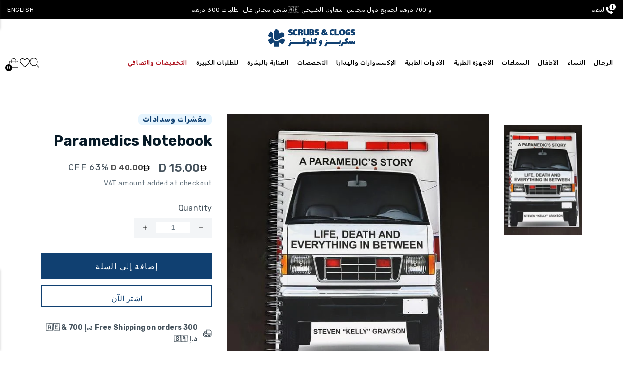

--- FILE ---
content_type: text/html; charset=utf-8
request_url: https://www.shopscrubsandclogs.com/ar/products/paramedicsnotebook
body_size: 98714
content:
<!doctype html>
<html class="no-js" lang="ar"dir="rtl">
  <script type="text/javascript">
    (function(c,l,a,r,i,t,y){
        c[a]=c[a]||function(){(c[a].q=c[a].q||[]).push(arguments)};
        t=l.createElement(r);t.async=1;t.src="https://www.clarity.ms/tag/"+i;
        y=l.getElementsByTagName(r)[0];y.parentNode.insertBefore(t,y);
    })(window, document, "clarity", "script", "n5317gwfze");
</script>
  <head> 
    <style> 
      html[lang="ar"] select.custom_add_printing_change {
        background: #F3F5F7 url(//cdn.shopify.com/s/files/1/2610/4676/t/101/assets/down_arrow.svg?v=1412629…) no-repeat scroll left 15px center !important;
        appearance: none;
      }   
      .ly-switcher-wrapper, #ly-switcher-wrapper {
        display: none !important;
      }

      //Hiding the Smile popup button under the Minicart!
      #smile-ui-container {
        z-index: 999999999 !important;
      }
    </style>

    
   


    <script type="text/javascript">
window.KiwiSizing = window.KiwiSizing === undefined ? {} : window.KiwiSizing;
KiwiSizing.shop = "scrubsandclogs.myshopify.com";


KiwiSizing.data = {
  collections: "81195597933,153906282605,157750362221,428710232343,620423414124,258200862829,275269746797,476741861655,274383437933,139038818413,274604589165,451915743511,157993631853,451899719959,274385076333,141093830765,151661215853,20843397160,161319420013",
  tags: "1111SALE,all_products,CLEARANCE,Notebooks,paramedic,SCRUBSANDCLOGS,SPECIALTY_NOTEBOOK,STATIONARY_FAMILY,STUDENT_CHOICE,Unisex",
  product: "1494078488685",
  vendor: "مقشرات وسدادات",
  type: "STATIONARIES",
  title: "Paramedics Notebook",
  images: ["\/\/www.shopscrubsandclogs.com\/cdn\/shop\/products\/12_grande_ca49fdfd-f7df-4c3c-bd72-a4b6d1d04e21-830526.jpg?v=1707843804"],
  options: [{"name":"Title","position":1,"values":["Default Title"]}],
  variants: [{"id":13886458069101,"title":"Default Title","option1":"Default Title","option2":null,"option3":null,"sku":"2000000015453","requires_shipping":true,"taxable":true,"featured_image":null,"available":true,"name":"Paramedics Notebook","public_title":null,"options":["Default Title"],"price":1500,"weight":220,"compare_at_price":4000,"inventory_quantity":1,"inventory_management":"shopify","inventory_policy":"deny","barcode":"2000000015453","requires_selling_plan":false,"selling_plan_allocations":[],"quantity_rule":{"min":1,"max":null,"increment":1}}],
};

</script>
    <meta charset="utf-8">
    <meta http-equiv="X-UA-Compatible" content="IE=edge">
    <meta name="viewport" content="width=device-width,initial-scale=1,user-scalable=no">
    <meta name="theme-color" content="">  
    <meta name="google-site-verification" content="4Ik6e4fW5gkuBWufvaq4TLri0j2zVzELsNNqnsgYJQw" />
    <!-- Google tag (gtag.js) -->
<script async src="https://www.googletagmanager.com/gtag/js?id=G-GQE4F0KRKQ"></script>
<script>
  window.dataLayer = window.dataLayer || [];
  function gtag(){dataLayer.push(arguments);}
  gtag('js', new Date());

  // Google Analytics 4
  gtag('config', 'G-GQE4F0KRKQ');

  // Google Ads
  gtag('config', 'AW-723943050');
</script>
    <link rel="canonical" href="https://www.shopscrubsandclogs.com/ar/products/paramedicsnotebook">
    <link rel="preconnect" href="https://cdn.shopify.com" crossorigin>
    
       <meta name="theme-color" content="black" />
    
  
    <link rel="preconnect" href="https://fonts.googleapis.com">
    <link rel="preconnect" href="https://fonts.gstatic.com" crossorigin>
    <link href="https://fonts.googleapis.com/css2?family=Almarai:wght@300;400;700;800&family=Poppins:ital,wght@0,100;0,200;0,300;0,400;0,500;0,600;0,700;0,800;0,900;1,100;1,200;1,300;1,400;1,500;1,600;1,700;1,800;1,900&family=Ubuntu:wght@700&display=swap" rel="stylesheet">
    <style>
       @import url('https://fonts.googleapis.com/css2?family=Rubik:wght@300;400;500;600;700;800&display=swap');
    </style>
    
    <link
      rel="stylesheet"
      href="https://cdn.jsdelivr.net/npm/keen-slider@6.8.5/keen-slider.min.css"
    /><link rel="icon" type="image/png" href="//www.shopscrubsandclogs.com/cdn/shop/files/logo1_2.jpg?crop=center&height=32&v=1735844636&width=32"><link rel="preconnect" href="https://fonts.shopifycdn.com" crossorigin><title>Paramedics Notebook
      
 &ndash; SCRUBS AND CLOGS</title>
    <link rel="preconnect" href="https://fonts.googleapis.com">
    <link rel="preconnect" href="https://fonts.gstatic.com" crossorigin>
    
    <style>
    /* greek */
@font-face {
  font-family: 'Advent Pro';
  font-style: normal;
  font-weight: 400;
  font-display: swap;
  src: url(https://fonts.gstatic.com/s/adventpro/v18/V8mAoQfxVT4Dvddr_yOwhTmtKJxaBtMNFw.woff2) format('woff2');
  unicode-range: U+0370-03FF;
}
/* latin-ext */
@font-face {
  font-family: 'Advent Pro';
  font-style: normal;
  font-weight: 400;
  font-display: swap;
  src: url(https://fonts.gstatic.com/s/adventpro/v18/V8mAoQfxVT4Dvddr_yOwhTStKJxaBtMNFw.woff2) format('woff2');
  unicode-range: U+0100-024F, U+0259, U+1E00-1EFF, U+2020, U+20A0-20AB, U+20AD-20CF, U+2113, U+2C60-2C7F, U+A720-A7FF;
}
/* latin */
@font-face {
  font-family: 'Advent Pro';
  font-style: normal;
  font-weight: 400;
  font-display: swap;
  src: url(https://fonts.gstatic.com/s/adventpro/v18/V8mAoQfxVT4Dvddr_yOwhTqtKJxaBtM.woff2) format('woff2');
  unicode-range: U+0000-00FF, U+0131, U+0152-0153, U+02BB-02BC, U+02C6, U+02DA, U+02DC, U+2000-206F, U+2074, U+20AC, U+2122, U+2191, U+2193, U+2212, U+2215, U+FEFF, U+FFFD;
}
/* greek */
@font-face {
  font-family: 'Advent Pro';
  font-style: normal;
  font-weight: 500;
  font-display: swap;
  src: url(https://fonts.gstatic.com/s/adventpro/v18/V8mDoQfxVT4Dvddr_yOwjcmOPbJ4C_k3HqUtEw.woff2) format('woff2');
  unicode-range: U+0370-03FF;
}
/* latin-ext */
@font-face {
  font-family: 'Advent Pro';
  font-style: normal;
  font-weight: 500;
  font-display: swap;
  src: url(https://fonts.gstatic.com/s/adventpro/v18/V8mDoQfxVT4Dvddr_yOwjcmOPb94C_k3HqUtEw.woff2) format('woff2');
  unicode-range: U+0100-024F, U+0259, U+1E00-1EFF, U+2020, U+20A0-20AB, U+20AD-20CF, U+2113, U+2C60-2C7F, U+A720-A7FF;
}
/* latin */
@font-face {
  font-family: 'Advent Pro';
  font-style: normal;
  font-weight: 500;
  font-display: swap;
  src: url(https://fonts.gstatic.com/s/adventpro/v18/V8mDoQfxVT4Dvddr_yOwjcmOPbF4C_k3HqU.woff2) format('woff2');
  unicode-range: U+0000-00FF, U+0131, U+0152-0153, U+02BB-02BC, U+02C6, U+02DA, U+02DC, U+2000-206F, U+2074, U+20AC, U+2122, U+2191, U+2193, U+2212, U+2215, U+FEFF, U+FFFD;
}
      /* arabic */
@font-face {
  font-family: 'Cairo';
  font-style: normal;
  font-weight: 400;
  font-display: swap;
  src: url(https://fonts.gstatic.com/s/cairo/v18/SLXGc1nY6HkvalIkTpumxdt0UX8.woff2) format('woff2');
  unicode-range: U+0600-06FF, U+200C-200E, U+2010-2011, U+204F, U+2E41, U+FB50-FDFF, U+FE80-FEFC;
}
/* latin-ext */
@font-face {
  font-family: 'Cairo';
  font-style: normal;
  font-weight: 400;
  font-display: swap;
  src: url(https://fonts.gstatic.com/s/cairo/v18/SLXGc1nY6HkvalIvTpumxdt0UX8.woff2) format('woff2');
  unicode-range: U+0100-024F, U+0259, U+1E00-1EFF, U+2020, U+20A0-20AB, U+20AD-20CF, U+2113, U+2C60-2C7F, U+A720-A7FF;
}
/* latin */
@font-face {
  font-family: 'Cairo';
  font-style: normal;
  font-weight: 400;
  font-display: swap;
  src: url(https://fonts.gstatic.com/s/cairo/v18/SLXGc1nY6HkvalIhTpumxdt0.woff2) format('woff2');
  unicode-range: U+0000-00FF, U+0131, U+0152-0153, U+02BB-02BC, U+02C6, U+02DA, U+02DC, U+2000-206F, U+2074, U+20AC, U+2122, U+2191, U+2193, U+2212, U+2215, U+FEFF, U+FFFD;
}
/* arabic */
@font-face {
  font-family: 'Cairo';
  font-style: normal;
  font-weight: 700;
  font-display: swap;
  src: url(https://fonts.gstatic.com/s/cairo/v18/SLXGc1nY6HkvalIkTpumxdt0UX8.woff2) format('woff2');
  unicode-range: U+0600-06FF, U+200C-200E, U+2010-2011, U+204F, U+2E41, U+FB50-FDFF, U+FE80-FEFC;
}
/* latin-ext */
@font-face {
  font-family: 'Cairo';
  font-style: normal;
  font-weight: 700;
  font-display: swap;
  src: url(https://fonts.gstatic.com/s/cairo/v18/SLXGc1nY6HkvalIvTpumxdt0UX8.woff2) format('woff2');
  unicode-range: U+0100-024F, U+0259, U+1E00-1EFF, U+2020, U+20A0-20AB, U+20AD-20CF, U+2113, U+2C60-2C7F, U+A720-A7FF;
}
/* latin */
@font-face {
  font-family: 'Cairo';
  font-style: normal;
  font-weight: 700;
  font-display: swap;
  src: url(https://fonts.gstatic.com/s/cairo/v18/SLXGc1nY6HkvalIhTpumxdt0.woff2) format('woff2');
  unicode-range: U+0000-00FF, U+0131, U+0152-0153, U+02BB-02BC, U+02C6, U+02DA, U+02DC, U+2000-206F, U+2074, U+20AC, U+2122, U+2191, U+2193, U+2212, U+2215, U+FEFF, U+FFFD;
}
      /* latin-ext */
@font-face {
  font-family: 'Bowlby One SC';
  font-style: normal;
  font-weight: 400;
  font-display: swap;
  src: url(https://fonts.gstatic.com/s/bowlbyonesc/v19/DtVlJxerQqQm37tzN3wMug9P_gH2oipOnuCABQ.woff2) format('woff2');
  unicode-range: U+0100-024F, U+0259, U+1E00-1EFF, U+2020, U+20A0-20AB, U+20AD-20CF, U+2113, U+2C60-2C7F, U+A720-A7FF;
}
/* latin */
@font-face {
  font-family: 'Bowlby One SC';
  font-style: normal;
  font-weight: 400;
  font-display: swap;
  src: url(https://fonts.gstatic.com/s/bowlbyonesc/v19/DtVlJxerQqQm37tzN3wMug9P_g_2oipOnuA.woff2) format('woff2');
  unicode-range: U+0000-00FF, U+0131, U+0152-0153, U+02BB-02BC, U+02C6, U+02DA, U+02DC, U+2000-206F, U+2074, U+20AC, U+2122, U+2191, U+2193, U+2212, U+2215, U+FEFF, U+FFFD;
}
      /* cyrillic-ext */
@font-face {
  font-family: 'PT Sans';
  font-style: normal;
  font-weight: 400;
  font-display: swap;
  src: url(https://fonts.gstatic.com/s/ptsans/v17/jizaRExUiTo99u79D0-ExcOPIDUg-g.woff2) format('woff2');
  unicode-range: U+0460-052F, U+1C80-1C88, U+20B4, U+2DE0-2DFF, U+A640-A69F, U+FE2E-FE2F;
}
/* cyrillic */
@font-face {
  font-family: 'PT Sans';
  font-style: normal;
  font-weight: 400;
  font-display: swap;
  src: url(https://fonts.gstatic.com/s/ptsans/v17/jizaRExUiTo99u79D0aExcOPIDUg-g.woff2) format('woff2');
  unicode-range: U+0301, U+0400-045F, U+0490-0491, U+04B0-04B1, U+2116;
}
/* latin-ext */
@font-face {
  font-family: 'PT Sans';
  font-style: normal;
  font-weight: 400;
  font-display: swap;
  src: url(https://fonts.gstatic.com/s/ptsans/v17/jizaRExUiTo99u79D0yExcOPIDUg-g.woff2) format('woff2');
  unicode-range: U+0100-024F, U+0259, U+1E00-1EFF, U+2020, U+20A0-20AB, U+20AD-20CF, U+2113, U+2C60-2C7F, U+A720-A7FF;
}
/* latin */
@font-face {
  font-family: 'PT Sans';
  font-style: normal;
  font-weight: 400;
  font-display: swap;
  src: url(https://fonts.gstatic.com/s/ptsans/v17/jizaRExUiTo99u79D0KExcOPIDU.woff2) format('woff2');
  unicode-range: U+0000-00FF, U+0131, U+0152-0153, U+02BB-02BC, U+02C6, U+02DA, U+02DC, U+2000-206F, U+2074, U+20AC, U+2122, U+2191, U+2193, U+2212, U+2215, U+FEFF, U+FFFD;
}
      /* latin-ext */
@font-face {
  font-family: 'Oleo Script';
  font-style: normal;
  font-weight: 400;
  font-display: swap;
  src: url(https://fonts.gstatic.com/s/oleoscript/v14/rax5HieDvtMOe0iICsUccChTu0_y8zacEL4.woff2) format('woff2');
  unicode-range: U+0100-024F, U+0259, U+1E00-1EFF, U+2020, U+20A0-20AB, U+20AD-20CF, U+2113, U+2C60-2C7F, U+A720-A7FF;
}
/* latin */
@font-face {
  font-family: 'Oleo Script';
  font-style: normal;
  font-weight: 400;
  font-display: swap;
  src: url(https://fonts.gstatic.com/s/oleoscript/v14/rax5HieDvtMOe0iICsUccChdu0_y8zac.woff2) format('woff2');
  unicode-range: U+0000-00FF, U+0131, U+0152-0153, U+02BB-02BC, U+02C6, U+02DA, U+02DC, U+2000-206F, U+2074, U+20AC, U+2122, U+2191, U+2193, U+2212, U+2215, U+FEFF, U+FFFD;
}
      /* arabic */
@font-face {
  font-family: 'Almarai';
  font-style: normal;
  font-weight: 300;
  font-display: swap;
  src: url(https://fonts.gstatic.com/s/almarai/v12/tssoApxBaigK_hnnS_antnqWo4z1oXk.woff2) format('woff2');
  unicode-range: U+0600-06FF, U+200C-200E, U+2010-2011, U+204F, U+2E41, U+FB50-FDFF, U+FE80-FEFC, U+0000-00FF, U+0131, U+0152-0153, U+02BB-02BC, U+02C6, U+02DA, U+02DC, U+2000-206F, U+2074, U+20AC, U+2122, U+2191, U+2193, U+2212, U+2215, U+FEFF, U+FFFD;
}
/* arabic */
@font-face {
  font-family: 'Almarai';
  font-style: normal;
  font-weight: 400;
  font-display: swap;
  src: url(https://fonts.gstatic.com/s/almarai/v12/tsstApxBaigK_hnnQ1iFo1K0rqY.woff2) format('woff2');
  unicode-range: U+0600-06FF, U+200C-200E, U+2010-2011, U+204F, U+2E41, U+FB50-FDFF, U+FE80-FEFC, U+0000-00FF, U+0131, U+0152-0153, U+02BB-02BC, U+02C6, U+02DA, U+02DC, U+2000-206F, U+2074, U+20AC, U+2122, U+2191, U+2193, U+2212, U+2215, U+FEFF, U+FFFD;
}
/* arabic */
@font-face {
  font-family: 'Almarai';
  font-style: normal;
  font-weight: 700;
  font-display: swap;
  src: url(https://fonts.gstatic.com/s/almarai/v12/tssoApxBaigK_hnnS-agtnqWo4z1oXk.woff2) format('woff2');
  unicode-range: U+0600-06FF, U+200C-200E, U+2010-2011, U+204F, U+2E41, U+FB50-FDFF, U+FE80-FEFC, U+0000-00FF, U+0131, U+0152-0153, U+02BB-02BC, U+02C6, U+02DA, U+02DC, U+2000-206F, U+2074, U+20AC, U+2122, U+2191, U+2193, U+2212, U+2215, U+FEFF, U+FFFD;
}
/* arabic */
@font-face {
  font-family: 'Almarai';
  font-style: normal;
  font-weight: 800;
  font-display: swap;
  src: url(https://fonts.gstatic.com/s/almarai/v12/tssoApxBaigK_hnnS_qjtnqWo4z1oXk.woff2) format('woff2');
  unicode-range: U+0600-06FF, U+200C-200E, U+2010-2011, U+204F, U+2E41, U+FB50-FDFF, U+FE80-FEFC, U+0000-00FF, U+0131, U+0152-0153, U+02BB-02BC, U+02C6, U+02DA, U+02DC, U+2000-206F, U+2074, U+20AC, U+2122, U+2191, U+2193, U+2212, U+2215, U+FEFF, U+FFFD;
}
      /* cyrillic-ext */
@font-face {
  font-family: 'Oswald';
  font-style: normal;
  font-weight: 200;
  font-display: swap;
  src: url(https://fonts.gstatic.com/s/oswald/v48/TK3iWkUHHAIjg752FD8Gl-1PK62t.woff2) format('woff2');
  unicode-range: U+0460-052F, U+1C80-1C88, U+20B4, U+2DE0-2DFF, U+A640-A69F, U+FE2E-FE2F;
}
/* cyrillic */
@font-face {
  font-family: 'Oswald';
  font-style: normal;
  font-weight: 200;
  font-display: swap;
  src: url(https://fonts.gstatic.com/s/oswald/v48/TK3iWkUHHAIjg752HT8Gl-1PK62t.woff2) format('woff2');
  unicode-range: U+0301, U+0400-045F, U+0490-0491, U+04B0-04B1, U+2116;
}
/* vietnamese */
@font-face {
  font-family: 'Oswald';
  font-style: normal;
  font-weight: 200;
  font-display: swap;
  src: url(https://fonts.gstatic.com/s/oswald/v48/TK3iWkUHHAIjg752Fj8Gl-1PK62t.woff2) format('woff2');
  unicode-range: U+0102-0103, U+0110-0111, U+0128-0129, U+0168-0169, U+01A0-01A1, U+01AF-01B0, U+1EA0-1EF9, U+20AB;
}
/* latin-ext */
@font-face {
  font-family: 'Oswald';
  font-style: normal;
  font-weight: 200;
  font-display: swap;
  src: url(https://fonts.gstatic.com/s/oswald/v48/TK3iWkUHHAIjg752Fz8Gl-1PK62t.woff2) format('woff2');
  unicode-range: U+0100-024F, U+0259, U+1E00-1EFF, U+2020, U+20A0-20AB, U+20AD-20CF, U+2113, U+2C60-2C7F, U+A720-A7FF;
}
/* latin */
@font-face {
  font-family: 'Oswald';
  font-style: normal;
  font-weight: 200;
  font-display: swap;
  src: url(https://fonts.gstatic.com/s/oswald/v48/TK3iWkUHHAIjg752GT8Gl-1PKw.woff2) format('woff2');
  unicode-range: U+0000-00FF, U+0131, U+0152-0153, U+02BB-02BC, U+02C6, U+02DA, U+02DC, U+2000-206F, U+2074, U+20AC, U+2122, U+2191, U+2193, U+2212, U+2215, U+FEFF, U+FFFD;
}
/* cyrillic-ext */
@font-face {
  font-family: 'Oswald';
  font-style: normal;
  font-weight: 300;
  font-display: swap;
  src: url(https://fonts.gstatic.com/s/oswald/v48/TK3iWkUHHAIjg752FD8Gl-1PK62t.woff2) format('woff2');
  unicode-range: U+0460-052F, U+1C80-1C88, U+20B4, U+2DE0-2DFF, U+A640-A69F, U+FE2E-FE2F;
}
/* cyrillic */
@font-face {
  font-family: 'Oswald';
  font-style: normal;
  font-weight: 300;
  font-display: swap;
  src: url(https://fonts.gstatic.com/s/oswald/v48/TK3iWkUHHAIjg752HT8Gl-1PK62t.woff2) format('woff2');
  unicode-range: U+0301, U+0400-045F, U+0490-0491, U+04B0-04B1, U+2116;
}
/* vietnamese */
@font-face {
  font-family: 'Oswald';
  font-style: normal;
  font-weight: 300;
  font-display: swap;
  src: url(https://fonts.gstatic.com/s/oswald/v48/TK3iWkUHHAIjg752Fj8Gl-1PK62t.woff2) format('woff2');
  unicode-range: U+0102-0103, U+0110-0111, U+0128-0129, U+0168-0169, U+01A0-01A1, U+01AF-01B0, U+1EA0-1EF9, U+20AB;
}
/* latin-ext */
@font-face {
  font-family: 'Oswald';
  font-style: normal;
  font-weight: 300;
  font-display: swap;
  src: url(https://fonts.gstatic.com/s/oswald/v48/TK3iWkUHHAIjg752Fz8Gl-1PK62t.woff2) format('woff2');
  unicode-range: U+0100-024F, U+0259, U+1E00-1EFF, U+2020, U+20A0-20AB, U+20AD-20CF, U+2113, U+2C60-2C7F, U+A720-A7FF;
}
/* latin */
@font-face {
  font-family: 'Oswald';
  font-style: normal;
  font-weight: 300;
  font-display: swap;
  src: url(https://fonts.gstatic.com/s/oswald/v48/TK3iWkUHHAIjg752GT8Gl-1PKw.woff2) format('woff2');
  unicode-range: U+0000-00FF, U+0131, U+0152-0153, U+02BB-02BC, U+02C6, U+02DA, U+02DC, U+2000-206F, U+2074, U+20AC, U+2122, U+2191, U+2193, U+2212, U+2215, U+FEFF, U+FFFD;
}
/* cyrillic-ext */
@font-face {
  font-family: 'Oswald';
  font-style: normal;
  font-weight: 400;
  font-display: swap;
  src: url(https://fonts.gstatic.com/s/oswald/v48/TK3iWkUHHAIjg752FD8Gl-1PK62t.woff2) format('woff2');
  unicode-range: U+0460-052F, U+1C80-1C88, U+20B4, U+2DE0-2DFF, U+A640-A69F, U+FE2E-FE2F;
}
/* cyrillic */
@font-face {
  font-family: 'Oswald';
  font-style: normal;
  font-weight: 400;
  font-display: swap;
  src: url(https://fonts.gstatic.com/s/oswald/v48/TK3iWkUHHAIjg752HT8Gl-1PK62t.woff2) format('woff2');
  unicode-range: U+0301, U+0400-045F, U+0490-0491, U+04B0-04B1, U+2116;
}
/* vietnamese */
@font-face {
  font-family: 'Oswald';
  font-style: normal;
  font-weight: 400;
  font-display: swap;
  src: url(https://fonts.gstatic.com/s/oswald/v48/TK3iWkUHHAIjg752Fj8Gl-1PK62t.woff2) format('woff2');
  unicode-range: U+0102-0103, U+0110-0111, U+0128-0129, U+0168-0169, U+01A0-01A1, U+01AF-01B0, U+1EA0-1EF9, U+20AB;
}
/* latin-ext */
@font-face {
  font-family: 'Oswald';
  font-style: normal;
  font-weight: 400;
  font-display: swap;
  src: url(https://fonts.gstatic.com/s/oswald/v48/TK3iWkUHHAIjg752Fz8Gl-1PK62t.woff2) format('woff2');
  unicode-range: U+0100-024F, U+0259, U+1E00-1EFF, U+2020, U+20A0-20AB, U+20AD-20CF, U+2113, U+2C60-2C7F, U+A720-A7FF;
}
/* latin */
@font-face {
  font-family: 'Oswald';
  font-style: normal;
  font-weight: 400;
  font-display: swap;
  src: url(https://fonts.gstatic.com/s/oswald/v48/TK3iWkUHHAIjg752GT8Gl-1PKw.woff2) format('woff2');
  unicode-range: U+0000-00FF, U+0131, U+0152-0153, U+02BB-02BC, U+02C6, U+02DA, U+02DC, U+2000-206F, U+2074, U+20AC, U+2122, U+2191, U+2193, U+2212, U+2215, U+FEFF, U+FFFD;
}
/* cyrillic-ext */
@font-face {
  font-family: 'Oswald';
  font-style: normal;
  font-weight: 500;
  font-display: swap;
  src: url(https://fonts.gstatic.com/s/oswald/v48/TK3iWkUHHAIjg752FD8Gl-1PK62t.woff2) format('woff2');
  unicode-range: U+0460-052F, U+1C80-1C88, U+20B4, U+2DE0-2DFF, U+A640-A69F, U+FE2E-FE2F;
}
/* cyrillic */
@font-face {
  font-family: 'Oswald';
  font-style: normal;
  font-weight: 500;
  font-display: swap;
  src: url(https://fonts.gstatic.com/s/oswald/v48/TK3iWkUHHAIjg752HT8Gl-1PK62t.woff2) format('woff2');
  unicode-range: U+0301, U+0400-045F, U+0490-0491, U+04B0-04B1, U+2116;
}
/* vietnamese */
@font-face {
  font-family: 'Oswald';
  font-style: normal;
  font-weight: 500;
  font-display: swap;
  src: url(https://fonts.gstatic.com/s/oswald/v48/TK3iWkUHHAIjg752Fj8Gl-1PK62t.woff2) format('woff2');
  unicode-range: U+0102-0103, U+0110-0111, U+0128-0129, U+0168-0169, U+01A0-01A1, U+01AF-01B0, U+1EA0-1EF9, U+20AB;
}
/* latin-ext */
@font-face {
  font-family: 'Oswald';
  font-style: normal;
  font-weight: 500;
  font-display: swap;
  src: url(https://fonts.gstatic.com/s/oswald/v48/TK3iWkUHHAIjg752Fz8Gl-1PK62t.woff2) format('woff2');
  unicode-range: U+0100-024F, U+0259, U+1E00-1EFF, U+2020, U+20A0-20AB, U+20AD-20CF, U+2113, U+2C60-2C7F, U+A720-A7FF;
}
/* latin */
@font-face {
  font-family: 'Oswald';
  font-style: normal;
  font-weight: 500;
  font-display: swap;
  src: url(https://fonts.gstatic.com/s/oswald/v48/TK3iWkUHHAIjg752GT8Gl-1PKw.woff2) format('woff2');
  unicode-range: U+0000-00FF, U+0131, U+0152-0153, U+02BB-02BC, U+02C6, U+02DA, U+02DC, U+2000-206F, U+2074, U+20AC, U+2122, U+2191, U+2193, U+2212, U+2215, U+FEFF, U+FFFD;
}
/* cyrillic-ext */
@font-face {
  font-family: 'Oswald';
  font-style: normal;
  font-weight: 600;
  font-display: swap;
  src: url(https://fonts.gstatic.com/s/oswald/v48/TK3iWkUHHAIjg752FD8Gl-1PK62t.woff2) format('woff2');
  unicode-range: U+0460-052F, U+1C80-1C88, U+20B4, U+2DE0-2DFF, U+A640-A69F, U+FE2E-FE2F;
}
/* cyrillic */
@font-face {
  font-family: 'Oswald';
  font-style: normal;
  font-weight: 600;
  font-display: swap;
  src: url(https://fonts.gstatic.com/s/oswald/v48/TK3iWkUHHAIjg752HT8Gl-1PK62t.woff2) format('woff2');
  unicode-range: U+0301, U+0400-045F, U+0490-0491, U+04B0-04B1, U+2116;
}
/* vietnamese */
@font-face {
  font-family: 'Oswald';
  font-style: normal;
  font-weight: 600;
  font-display: swap;
  src: url(https://fonts.gstatic.com/s/oswald/v48/TK3iWkUHHAIjg752Fj8Gl-1PK62t.woff2) format('woff2');
  unicode-range: U+0102-0103, U+0110-0111, U+0128-0129, U+0168-0169, U+01A0-01A1, U+01AF-01B0, U+1EA0-1EF9, U+20AB;
}
/* latin-ext */
@font-face {
  font-family: 'Oswald';
  font-style: normal;
  font-weight: 600;
  font-display: swap;
  src: url(https://fonts.gstatic.com/s/oswald/v48/TK3iWkUHHAIjg752Fz8Gl-1PK62t.woff2) format('woff2');
  unicode-range: U+0100-024F, U+0259, U+1E00-1EFF, U+2020, U+20A0-20AB, U+20AD-20CF, U+2113, U+2C60-2C7F, U+A720-A7FF;
}
/* latin */
@font-face {
  font-family: 'Oswald';
  font-style: normal;
  font-weight: 600;
  font-display: swap;
  src: url(https://fonts.gstatic.com/s/oswald/v48/TK3iWkUHHAIjg752GT8Gl-1PKw.woff2) format('woff2');
  unicode-range: U+0000-00FF, U+0131, U+0152-0153, U+02BB-02BC, U+02C6, U+02DA, U+02DC, U+2000-206F, U+2074, U+20AC, U+2122, U+2191, U+2193, U+2212, U+2215, U+FEFF, U+FFFD;
}
/* cyrillic-ext */
@font-face {
  font-family: 'Oswald';
  font-style: normal;
  font-weight: 700;
  font-display: swap;
  src: url(https://fonts.gstatic.com/s/oswald/v48/TK3iWkUHHAIjg752FD8Gl-1PK62t.woff2) format('woff2');
  unicode-range: U+0460-052F, U+1C80-1C88, U+20B4, U+2DE0-2DFF, U+A640-A69F, U+FE2E-FE2F;
}
/* cyrillic */
@font-face {
  font-family: 'Oswald';
  font-style: normal;
  font-weight: 700;
  font-display: swap;
  src: url(https://fonts.gstatic.com/s/oswald/v48/TK3iWkUHHAIjg752HT8Gl-1PK62t.woff2) format('woff2');
  unicode-range: U+0301, U+0400-045F, U+0490-0491, U+04B0-04B1, U+2116;
}
/* vietnamese */
@font-face {
  font-family: 'Oswald';
  font-style: normal;
  font-weight: 700;
  font-display: swap;
  src: url(https://fonts.gstatic.com/s/oswald/v48/TK3iWkUHHAIjg752Fj8Gl-1PK62t.woff2) format('woff2');
  unicode-range: U+0102-0103, U+0110-0111, U+0128-0129, U+0168-0169, U+01A0-01A1, U+01AF-01B0, U+1EA0-1EF9, U+20AB;
}
/* latin-ext */
@font-face {
  font-family: 'Oswald';
  font-style: normal;
  font-weight: 700;
  font-display: swap;
  src: url(https://fonts.gstatic.com/s/oswald/v48/TK3iWkUHHAIjg752Fz8Gl-1PK62t.woff2) format('woff2');
  unicode-range: U+0100-024F, U+0259, U+1E00-1EFF, U+2020, U+20A0-20AB, U+20AD-20CF, U+2113, U+2C60-2C7F, U+A720-A7FF;
}
/* latin */
@font-face {
  font-family: 'Oswald';
  font-style: normal;
  font-weight: 700;
  font-display: swap;
  src: url(https://fonts.gstatic.com/s/oswald/v48/TK3iWkUHHAIjg752GT8Gl-1PKw.woff2) format('woff2');
  unicode-range: U+0000-00FF, U+0131, U+0152-0153, U+02BB-02BC, U+02C6, U+02DA, U+02DC, U+2000-206F, U+2074, U+20AC, U+2122, U+2191, U+2193, U+2212, U+2215, U+FEFF, U+FFFD;
}
    </style>

    <style>
      html[lang=ar] .product_main .slick-list{
        direction: ltr !important;
      }
    
      html[lang=ar] .product_main .slick-list {
        direction: rtl !important;
      }
    </style>
    
    
<!--     <link href="https://fonts.googleapis.com/css2?family=Advent+Pro:wght@400;500&display=swap" rel="stylesheet">
    <link href="https://fonts.googleapis.com/css2?family=Cairo:wght@400;700&display=swap" rel="stylesheet" media="print" onload="this.media='all'">
    <link href="https://fonts.googleapis.com/css2?family=Bowlby+One+SC&display=swap" rel="stylesheet">
    <link href="https://fonts.googleapis.com/css2?family=PT+Sans&display=swap" rel="stylesheet">
    <link href="https://fonts.googleapis.com/css2?family=Oleo+Script&display=swap" rel="stylesheet">
    <link href="https://fonts.googleapis.com/css2?family=Almarai:wght@300;400;700;800&display=swap" rel="stylesheet">
    <link href="https://fonts.googleapis.com/css2?family=Oswald:wght@200;300;400;500;600;700&display=swap" rel="stylesheet"> -->
    
    <meta name="description" content="Designed for medical students, by Scrubs &amp;amp; Clogs  This notebook is lightweight and ready for anything; toss it in a backpack or bag; pick up one for each class or project. And it allows easy, clean tear out of sheets Handy and easy to carry. 75 Sheets.">
    
    

<meta property="og:site_name" content="مقشرات وسدادات">
<meta property="og:url" content="https://www.shopscrubsandclogs.com/ar/products/paramedicsnotebook">
<meta property="og:title" content="Paramedics Notebook">
<meta property="og:type" content="product">
<meta property="og:description" content="Designed for medical students, by Scrubs &amp;amp; Clogs  This notebook is lightweight and ready for anything; toss it in a backpack or bag; pick up one for each class or project. And it allows easy, clean tear out of sheets Handy and easy to carry. 75 Sheets."><meta property="og:image" content="http://www.shopscrubsandclogs.com/cdn/shop/products/12_grande_ca49fdfd-f7df-4c3c-bd72-a4b6d1d04e21-830526.jpg?v=1707843804">
  <meta property="og:image:secure_url" content="https://www.shopscrubsandclogs.com/cdn/shop/products/12_grande_ca49fdfd-f7df-4c3c-bd72-a4b6d1d04e21-830526.jpg?v=1707843804">
  <meta property="og:image:width" content="600">
  <meta property="og:image:height" content="600"><meta property="og:price:amount" content="15.00">
  <meta property="og:price:currency" content="AED"><meta name="twitter:site" content="@scrubsandclogs"><meta name="twitter:card" content="summary_large_image">
<meta name="twitter:title" content="Paramedics Notebook">
<meta name="twitter:description" content="Designed for medical students, by Scrubs &amp;amp; Clogs  This notebook is lightweight and ready for anything; toss it in a backpack or bag; pick up one for each class or project. And it allows easy, clean tear out of sheets Handy and easy to carry. 75 Sheets.">

    
    
    
    <link rel="preload" href="//www.shopscrubsandclogs.com/cdn/shop/t/174/assets/global.js?v=40330643525358596031747050843" as="script" type="text/javascript" rel="javascript preload prefetch">
    
    <link rel="preload" href="//www.shopscrubsandclogs.com/cdn/shop/t/174/assets/lazyload.min.js?v=66532911982095613431747050843" as="script" type="text/javascript" rel="javascript preload prefetch">
    <link rel="preload" href="//www.shopscrubsandclogs.com/cdn/shop/t/174/assets/matchHeight-min.js?v=54123995180845866481747050843" as="script" type="text/javascript" rel="javascript preload prefetch">
    <link rel="preload" href="//www.shopscrubsandclogs.com/cdn/shopifycloud/storefront/assets/themes_support/api.jquery-7ab1a3a4.js" as="script" type="text/javascript" rel="javascript preload prefetch">
    <link rel="preload" href="//www.shopscrubsandclogs.com/cdn/shop/t/174/assets/script.min.js?v=3187980569128115971747050843" as="script" type="text/javascript" rel="javascript preload prefetch">
    <link rel="preload" href="//www.shopscrubsandclogs.com/cdn/shop/t/174/assets/custom.min.js?v=173707314437444665441747050843" as="script" type="text/javascript" rel="javascript preload prefetch">
    <link rel="preload" href="//www.shopscrubsandclogs.com/cdn/shop/t/174/assets/snc-main.min.js?v=110489058224863684291747050843" as="script" type="text/javascript" rel="javascript preload prefetch">

    
    <link rel="preload" href="//www.shopscrubsandclogs.com/cdn/shop/t/174/assets/base.css?v=150724324884141194781747050843" as="style" type="text/css" rel="stylesheet preload prefetch">
    <link rel="preload" href="//www.shopscrubsandclogs.com/cdn/shop/t/174/assets/slick.css?v=98340474046176884051747050843" as="style" type="text/css"  rel="stylesheet preload prefetch">
    <link rel="preload" href="//www.shopscrubsandclogs.com/cdn/shop/t/174/assets/owl.carousel.min.css?v=136298078436227982051747050843" as="style" type="text/css" rel="stylesheet preload prefetch">
    <link rel="preload" href="//www.shopscrubsandclogs.com/cdn/shop/t/174/assets/owl.theme.css?v=67016876173013437971747050843" as="style" type="text/css"  rel="stylesheet preload prefetch">
    <link rel="preload" href="//www.shopscrubsandclogs.com/cdn/shop/t/174/assets/style.css?v=126266252037215250861747050843" as="style" type="text/css" rel="stylesheet preload prefetch">
    <link rel="preload" href="//www.shopscrubsandclogs.com/cdn/shop/t/174/assets/custom.min.css?v=83291063063887465481747052879" as="style" type="text/css"  rel="stylesheet preload prefetch">
    <style>
  @media(max-width: 479px) {
      .price-item > span {
        font-weight: 500 !important;
      }

      .price-item.price-item--regular, .price-item.price-item--sale {
          font-size: 19px;
      }
  }
</style>
    
   
    
<script>window.performance && window.performance.mark && window.performance.mark('shopify.content_for_header.start');</script><meta name="google-site-verification" content="QDTQjNC2sK9g0wBb3kZ1qt5Op0DubnZM5GLRPcQNGIM">
<meta name="google-site-verification" content="VIq40xZAmEo1f8W87Wqijuj3pb_pN-RU-x2oWHrLyJo">
<meta name="google-site-verification" content="aErk2dt4P_uRI5S7iNxKS9U1C7dDB8g3UY2dUlC6Gyw">
<meta name="google-site-verification" content="QDTQjNC2sK9g0wBb3kZ1qt5Op0DubnZM5GLRPcQNGIM">
<meta id="shopify-digital-wallet" name="shopify-digital-wallet" content="/26104676/digital_wallets/dialog">
<link rel="alternate" hreflang="x-default" href="https://www.shopscrubsandclogs.com/products/paramedicsnotebook">
<link rel="alternate" hreflang="en-AE" href="https://www.shopscrubsandclogs.com/products/paramedicsnotebook">
<link rel="alternate" hreflang="ar-AE" href="https://www.shopscrubsandclogs.com/ar/products/paramedicsnotebook">
<link rel="alternate" type="application/json+oembed" href="https://www.shopscrubsandclogs.com/ar/products/paramedicsnotebook.oembed">
<script async="async" src="/checkouts/internal/preloads.js?locale=ar-AE"></script>
<script id="shopify-features" type="application/json">{"accessToken":"c1b4228229d1a7a5291297770c895125","betas":["rich-media-storefront-analytics"],"domain":"www.shopscrubsandclogs.com","predictiveSearch":true,"shopId":26104676,"locale":"ar"}</script>
<script>var Shopify = Shopify || {};
Shopify.shop = "scrubsandclogs.myshopify.com";
Shopify.locale = "ar";
Shopify.currency = {"active":"AED","rate":"1.0"};
Shopify.country = "AE";
Shopify.theme = {"name":"0006","id":177072374124,"schema_name":"Dawn","schema_version":"4.0.0","theme_store_id":887,"role":"main"};
Shopify.theme.handle = "null";
Shopify.theme.style = {"id":null,"handle":null};
Shopify.cdnHost = "www.shopscrubsandclogs.com/cdn";
Shopify.routes = Shopify.routes || {};
Shopify.routes.root = "/ar/";</script>
<script type="module">!function(o){(o.Shopify=o.Shopify||{}).modules=!0}(window);</script>
<script>!function(o){function n(){var o=[];function n(){o.push(Array.prototype.slice.apply(arguments))}return n.q=o,n}var t=o.Shopify=o.Shopify||{};t.loadFeatures=n(),t.autoloadFeatures=n()}(window);</script>
<script id="shop-js-analytics" type="application/json">{"pageType":"product"}</script>
<script defer="defer" async type="module" src="//www.shopscrubsandclogs.com/cdn/shopifycloud/shop-js/modules/v2/client.init-shop-cart-sync_DlSlHazZ.en.esm.js"></script>
<script defer="defer" async type="module" src="//www.shopscrubsandclogs.com/cdn/shopifycloud/shop-js/modules/v2/chunk.common_D16XZWos.esm.js"></script>
<script type="module">
  await import("//www.shopscrubsandclogs.com/cdn/shopifycloud/shop-js/modules/v2/client.init-shop-cart-sync_DlSlHazZ.en.esm.js");
await import("//www.shopscrubsandclogs.com/cdn/shopifycloud/shop-js/modules/v2/chunk.common_D16XZWos.esm.js");

  window.Shopify.SignInWithShop?.initShopCartSync?.({"fedCMEnabled":true,"windoidEnabled":true});

</script>
<script>(function() {
  var isLoaded = false;
  function asyncLoad() {
    if (isLoaded) return;
    isLoaded = true;
    var urls = ["https:\/\/loox.io\/widget\/4JWKRCp_DK\/loox.1603629292130.js?shop=scrubsandclogs.myshopify.com","https:\/\/d1fe4b23b3f1.ngrok.io\/test-script.js?shop=scrubsandclogs.myshopify.com","https:\/\/app.kiwisizing.com\/web\/js\/dist\/kiwiSizing\/plugin\/SizingPlugin.prod.js?v=330\u0026shop=scrubsandclogs.myshopify.com","\/\/cdn.secomapp.com\/promotionpopup\/cdn\/allshops\/scrubsandclogs\/1635873797.js?shop=scrubsandclogs.myshopify.com","https:\/\/cdn.nfcube.com\/instafeed-c5b0f25045b2ea0e60861dfbb398e0d8.js?shop=scrubsandclogs.myshopify.com"];
    for (var i = 0; i < urls.length; i++) {
      var s = document.createElement('script');
      s.type = 'text/javascript';
      s.async = true;
      s.src = urls[i];
      var x = document.getElementsByTagName('script')[0];
      x_parentNode_insertBefore(s, x);
    }
  };
  if(window.attachEvent) {
    window.attachEvent('onload', asyncLoad);
  } else {
    window.addEventListener('load', asyncLoad, false);
  }
})();</script>
<script id="__st">var __st={"a":26104676,"offset":14400,"reqid":"72fdd050-2e06-47b4-ac9c-8cd9609d067f-1768594529","pageurl":"www.shopscrubsandclogs.com\/ar\/products\/paramedicsnotebook","u":"5d78d37f68b2","p":"product","rtyp":"product","rid":1494078488685};</script>
<script>window.ShopifyPaypalV4VisibilityTracking = true;</script>
<script id="form-persister">!function(){'use strict';const t='contact',e='new_comment',n=[[t,t],['blogs',e],['comments',e],[t,'customer']],o='password',r='form_key',c=['recaptcha-v3-token','g-recaptcha-response','h-captcha-response',o],s=()=>{try{return window.sessionStorage}catch{return}},i='__shopify_v',u=t=>t.elements[r],a=function(){const t=[...n].map((([t,e])=>`form[action*='/${t}']:not([data-nocaptcha='true']) input[name='form_type'][value='${e}']`)).join(',');var e;return e=t,()=>e?[...document.querySelectorAll(e)].map((t=>t.form)):[]}();function m(t){const e=u(t);a().includes(t)&&(!e||!e.value)&&function(t){try{if(!s())return;!function(t){const e=s();if(!e)return;const n=u(t);if(!n)return;const o=n.value;o&&e.removeItem(o)}(t);const e=Array.from(Array(32),(()=>Math.random().toString(36)[2])).join('');!function(t,e){u(t)||t.append(Object.assign(document.createElement('input'),{type:'hidden',name:r})),t.elements[r].value=e}(t,e),function(t,e){const n=s();if(!n)return;const r=[...t.querySelectorAll(`input[type='${o}']`)].map((({name:t})=>t)),u=[...c,...r],a={};for(const[o,c]of new FormData(t).entries())u.includes(o)||(a[o]=c);n.setItem(e,JSON.stringify({[i]:1,action:t.action,data:a}))}(t,e)}catch(e){console.error('failed to persist form',e)}}(t)}const f=t=>{if('true'===t.dataset.persistBound)return;const e=function(t,e){const n=function(t){return'function'==typeof t.submit?t.submit:HTMLFormElement.prototype.submit}(t).bind(t);return function(){let t;return()=>{t||(t=!0,(()=>{try{e(),n()}catch(t){(t=>{console.error('form submit failed',t)})(t)}})(),setTimeout((()=>t=!1),250))}}()}(t,(()=>{m(t)}));!function(t,e){if('function'==typeof t.submit&&'function'==typeof e)try{t.submit=e}catch{}}(t,e),t.addEventListener('submit',(t=>{t.preventDefault(),e()})),t.dataset.persistBound='true'};!function(){function t(t){const e=(t=>{const e=t.target;return e instanceof HTMLFormElement?e:e&&e.form})(t);e&&m(e)}document.addEventListener('submit',t),document.addEventListener('DOMContentLoaded',(()=>{const e=a();for(const t of e)f(t);var n;n=document.body,new window.MutationObserver((t=>{for(const e of t)if('childList'===e.type&&e.addedNodes.length)for(const t of e.addedNodes)1===t.nodeType&&'FORM'===t.tagName&&a().includes(t)&&f(t)})).observe(n,{childList:!0,subtree:!0,attributes:!1}),document.removeEventListener('submit',t)}))}()}();</script>
<script integrity="sha256-4kQ18oKyAcykRKYeNunJcIwy7WH5gtpwJnB7kiuLZ1E=" data-source-attribution="shopify.loadfeatures" defer="defer" src="//www.shopscrubsandclogs.com/cdn/shopifycloud/storefront/assets/storefront/load_feature-a0a9edcb.js" crossorigin="anonymous"></script>
<script data-source-attribution="shopify.dynamic_checkout.dynamic.init">var Shopify=Shopify||{};Shopify.PaymentButton=Shopify.PaymentButton||{isStorefrontPortableWallets:!0,init:function(){window.Shopify.PaymentButton.init=function(){};var t=document.createElement("script");t.src="https://www.shopscrubsandclogs.com/cdn/shopifycloud/portable-wallets/latest/portable-wallets.ar.js",t.type="module",document.head.appendChild(t)}};
</script>
<script data-source-attribution="shopify.dynamic_checkout.buyer_consent">
  function portableWalletsHideBuyerConsent(e){var t=document.getElementById("shopify-buyer-consent"),n=document.getElementById("shopify-subscription-policy-button");t&&n&&(t.classList.add("hidden"),t.setAttribute("aria-hidden","true"),n.removeEventListener("click",e))}function portableWalletsShowBuyerConsent(e){var t=document.getElementById("shopify-buyer-consent"),n=document.getElementById("shopify-subscription-policy-button");t&&n&&(t.classList.remove("hidden"),t.removeAttribute("aria-hidden"),n.addEventListener("click",e))}window.Shopify?.PaymentButton&&(window.Shopify.PaymentButton.hideBuyerConsent=portableWalletsHideBuyerConsent,window.Shopify.PaymentButton.showBuyerConsent=portableWalletsShowBuyerConsent);
</script>
<script>
  function portableWalletsCleanup(e){e&&e.src&&console.error("Failed to load portable wallets script "+e.src);var t=document.querySelectorAll("shopify-accelerated-checkout .shopify-payment-button__skeleton, shopify-accelerated-checkout-cart .wallet-cart-button__skeleton"),e=document.getElementById("shopify-buyer-consent");for(let e=0;e<t.length;e++)t[e].remove();e&&e.remove()}function portableWalletsNotLoadedAsModule(e){e instanceof ErrorEvent&&"string"==typeof e.message&&e.message.includes("import.meta")&&"string"==typeof e.filename&&e.filename.includes("portable-wallets")&&(window.removeEventListener("error",portableWalletsNotLoadedAsModule),window.Shopify.PaymentButton.failedToLoad=e,"loading"===document.readyState?document.addEventListener("DOMContentLoaded",window.Shopify.PaymentButton.init):window.Shopify.PaymentButton.init())}window.addEventListener("error",portableWalletsNotLoadedAsModule);
</script>

<script type="module" src="https://www.shopscrubsandclogs.com/cdn/shopifycloud/portable-wallets/latest/portable-wallets.ar.js" onError="portableWalletsCleanup(this)" crossorigin="anonymous"></script>
<script nomodule>
  document.addEventListener("DOMContentLoaded", portableWalletsCleanup);
</script>

<link id="shopify-accelerated-checkout-styles" rel="stylesheet" media="screen" href="https://www.shopscrubsandclogs.com/cdn/shopifycloud/portable-wallets/latest/accelerated-checkout-backwards-compat.css" crossorigin="anonymous">
<style id="shopify-accelerated-checkout-cart">
        #shopify-buyer-consent {
  margin-top: 1em;
  display: inline-block;
  width: 100%;
}

#shopify-buyer-consent.hidden {
  display: none;
}

#shopify-subscription-policy-button {
  background: none;
  border: none;
  padding: 0;
  text-decoration: underline;
  font-size: inherit;
  cursor: pointer;
}

#shopify-subscription-policy-button::before {
  box-shadow: none;
}

      </style>
<script id="sections-script" data-sections="main-product,product-recommendations,footer" defer="defer" src="//www.shopscrubsandclogs.com/cdn/shop/t/174/compiled_assets/scripts.js?v=94479"></script>
<script>window.performance && window.performance.mark && window.performance.mark('shopify.content_for_header.end');</script>

    <style data-shopify>
    @font-face {
  font-family: Poppins;
  font-weight: 400;
  font-style: normal;
  font-display: swap;
  src: url("//www.shopscrubsandclogs.com/cdn/fonts/poppins/poppins_n4.0ba78fa5af9b0e1a374041b3ceaadf0a43b41362.woff2") format("woff2"),
       url("//www.shopscrubsandclogs.com/cdn/fonts/poppins/poppins_n4.214741a72ff2596839fc9760ee7a770386cf16ca.woff") format("woff");
}

    @font-face {
  font-family: Poppins;
  font-weight: 700;
  font-style: normal;
  font-display: swap;
  src: url("//www.shopscrubsandclogs.com/cdn/fonts/poppins/poppins_n7.56758dcf284489feb014a026f3727f2f20a54626.woff2") format("woff2"),
       url("//www.shopscrubsandclogs.com/cdn/fonts/poppins/poppins_n7.f34f55d9b3d3205d2cd6f64955ff4b36f0cfd8da.woff") format("woff");
}

    @font-face {
  font-family: Poppins;
  font-weight: 400;
  font-style: italic;
  font-display: swap;
  src: url("//www.shopscrubsandclogs.com/cdn/fonts/poppins/poppins_i4.846ad1e22474f856bd6b81ba4585a60799a9f5d2.woff2") format("woff2"),
       url("//www.shopscrubsandclogs.com/cdn/fonts/poppins/poppins_i4.56b43284e8b52fc64c1fd271f289a39e8477e9ec.woff") format("woff");
}

    @font-face {
  font-family: Poppins;
  font-weight: 700;
  font-style: italic;
  font-display: swap;
  src: url("//www.shopscrubsandclogs.com/cdn/fonts/poppins/poppins_i7.42fd71da11e9d101e1e6c7932199f925f9eea42d.woff2") format("woff2"),
       url("//www.shopscrubsandclogs.com/cdn/fonts/poppins/poppins_i7.ec8499dbd7616004e21155106d13837fff4cf556.woff") format("woff");
}

    @font-face {
  font-family: Poppins;
  font-weight: 400;
  font-style: normal;
  font-display: swap;
  src: url("//www.shopscrubsandclogs.com/cdn/fonts/poppins/poppins_n4.0ba78fa5af9b0e1a374041b3ceaadf0a43b41362.woff2") format("woff2"),
       url("//www.shopscrubsandclogs.com/cdn/fonts/poppins/poppins_n4.214741a72ff2596839fc9760ee7a770386cf16ca.woff") format("woff");
}

    
    :root {
      --font-body-family: Poppins, sans-serif;
      --font-body-style: normal;
      --font-body-weight: 400;

      --font-heading-family: Poppins, sans-serif;
      --font-heading-style: normal;
      --font-heading-weight: 400;

      --font-body-scale: 1.0;
      --font-heading-scale: 1.0;

      --color-base-text: 18, 18, 18;
      --color-shadow: 18, 18, 18;
      --color-base-background-1: 255, 255, 255;
      --color-base-background-2: 243, 243, 243;
      --color-base-solid-button-labels: 255, 255, 255;
      --color-base-outline-button-labels: 18, 18, 18;
      --color-base-accent-1: 18, 18, 18;
      --color-base-accent-2: 51, 79, 180;
      --payment-terms-background-color: #ffffff;

      --gradient-base-background-1: #ffffff;
      --gradient-base-background-2: #f3f3f3;
      --gradient-base-accent-1: #121212;
      --gradient-base-accent-2: #334fb4;

      --media-padding: px;
      --media-border-opacity: 0.05;
      --media-border-width: 1px;
      --media-radius: 0px;
      --media-shadow-opacity: 0.0;
      --media-shadow-horizontal-offset: 0px;
      --media-shadow-vertical-offset: 4px;
      --media-shadow-blur-radius: 5px;

      --page-width: 120rem;
      --page-width-margin: 0rem;

      --card-image-padding: 0.0rem;
      --card-corner-radius: 0.0rem;
      --card-text-alignment: left;
      --card-border-width: 0.0rem;
      --card-border-opacity: 0.1;
      --card-shadow-opacity: 0.0;
      --card-shadow-horizontal-offset: 0.0rem;
      --card-shadow-vertical-offset: 0.4rem;
      --card-shadow-blur-radius: 0.5rem;

      --badge-corner-radius: 4.0rem;

      --popup-border-width: 1px;
      --popup-border-opacity: 0.1;
      --popup-corner-radius: 0px;
      --popup-shadow-opacity: 0.0;
      --popup-shadow-horizontal-offset: 0px;
      --popup-shadow-vertical-offset: 4px;
      --popup-shadow-blur-radius: 5px;

      --drawer-border-width: 1px;
      --drawer-border-opacity: 0.1;
      --drawer-shadow-opacity: 0.0;
      --drawer-shadow-horizontal-offset: 0px;
      --drawer-shadow-vertical-offset: 4px;
      --drawer-shadow-blur-radius: 5px;

      --spacing-sections-desktop: 0px;
      --spacing-sections-mobile: 0px;

      --grid-desktop-vertical-spacing: 8px;
      --grid-desktop-horizontal-spacing: 8px;
      --grid-mobile-vertical-spacing: 4px;
      --grid-mobile-horizontal-spacing: 4px;

      --text-boxes-border-opacity: 0.1;
      --text-boxes-border-width: 0px;
      --text-boxes-radius: 0px;
      --text-boxes-shadow-opacity: 0.0;
      --text-boxes-shadow-horizontal-offset: 0px;
      --text-boxes-shadow-vertical-offset: 4px;
      --text-boxes-shadow-blur-radius: 5px;

      --buttons-radius: 0px;
      --buttons-radius-outset: 0px;
      --buttons-border-width: 1px;
      --buttons-border-opacity: 1.0;
      --buttons-shadow-opacity: 0.0;
      --buttons-shadow-horizontal-offset: 0px;
      --buttons-shadow-vertical-offset: 4px;
      --buttons-shadow-blur-radius: 5px;
      --buttons-border-offset: 0px;

      --inputs-radius: 0px;
      --inputs-border-width: 1px;
      --inputs-border-opacity: 0.55;
      --inputs-shadow-opacity: 0.0;
      --inputs-shadow-horizontal-offset: 0px;
      --inputs-margin-offset: 0px;
      --inputs-shadow-vertical-offset: 4px;
      --inputs-shadow-blur-radius: 5px;
      --inputs-radius-outset: 0px;

      --variant-pills-radius: 40px;
      --variant-pills-border-width: 1px;
      --variant-pills-border-opacity: 0.55;
      --variant-pills-shadow-opacity: 0.0;
      --variant-pills-shadow-horizontal-offset: 0px;
      --variant-pills-shadow-vertical-offset: 4px;
      --variant-pills-shadow-blur-radius: 5px;
      --btn_bg: #104071;
      --btn_txt: #ffffff;
      --btn_border: #104071;
      --theme_color: #104071;
      --title_color: #061926;
      --body_color: #46535d;
      --body_desc_color: #687681;
    }
    *,
    *::before,
    *::after {
        box-sizing: inherit;
      }

      html {
        box-sizing: border-box;
        font-size: calc(var(--font-body-scale) * 62.5%);
        height: 100%;
      }

      body {
        display: grid;
        grid-template-rows: auto auto 1fr auto;
        grid-template-columns: 100%;
        min-height: 100%;
        margin: 0;
        font-size: 1.5rem;
        letter-spacing: 0.06rem;
        line-height: calc(1 + 0.8 / var(--font-body-scale));
        font-family: var(--font-body-family);
        font-style: var(--font-body-style);
        font-weight: var(--font-body-weight);
      }

      @media screen and (min-width: 750px) {
        body {
          font-size: 1.6rem;
        }
    }
    </style>
      <script src="//www.shopscrubsandclogs.com/cdn/shop/t/174/assets/jquery.min.js?v=33573264067564736051747050843" type="text/javascript"></script>  




<script>
var _0xb534=["\x6C\x61\x7A\x79","\x6C\x61\x7A\x79\x6C\x6F\x61\x64\x69\x6E\x67","\x6C\x61\x7A\x79\x6C\x6F\x61\x64\x65\x64","\x73\x72\x63","\x73\x72\x63\x73\x65\x74","\x77\x69\x64\x74\x68\x73","\x75\x73\x65\x72\x41\x67\x65\x6E\x74","\x74\x65\x73\x74","\x67\x65\x74\x54\x69\x6D\x65","\x73\x63\x72\x6F\x6C\x6C","\x72\x65\x6D\x6F\x76\x65\x45\x76\x65\x6E\x74\x4C\x69\x73\x74\x65\x6E\x65\x72","\x66\x6F\x72\x45\x61\x63\x68","\x66\x69\x72\x73\x74\x5F\x73\x63\x72\x6F\x6C\x6C","\x63\x6C\x69\x63\x6B","\x66\x69\x72\x73\x74\x5F\x63\x6C\x69\x63\x6B","\x6D\x6F\x75\x73\x65\x5F\x6D\x6F\x76\x65","\x61\x64\x64\x45\x76\x65\x6E\x74\x4C\x69\x73\x74\x65\x6E\x65\x72","\x6D\x6F\x75\x73\x65\x6D\x6F\x76\x65","\x70\x75\x73\x68","\x69\x6D\x67","\x2E","\x73\x65\x6C\x65\x63\x74\x6F\x72","\x63\x6C\x61\x73\x73","","\x63\x61\x6C\x6C\x62\x61\x63\x6B","\x70\x61\x67\x65\x59\x4F\x66\x66\x73\x65\x74","\x3A\x76\x69\x73\x69\x62\x6C\x65","\x69\x73","\x74\x6F\x70","\x6F\x66\x66\x73\x65\x74","\x69\x6E\x6E\x65\x72\x48\x65\x69\x67\x68\x74","\x74\x79\x70\x65","\x6F\x6E\x65\x74\x69\x6D\x65","\x73\x70\x6C\x69\x63\x65","\x65\x61\x63\x68","\x64\x61\x74\x61\x73\x65\x74","\x7B\x77\x69\x64\x74\x68\x7D","\x69\x6E\x63\x6C\x75\x64\x65\x73","\x72\x65\x70\x6C\x61\x63\x65","\x20","\x77","\x70\x61\x72\x73\x65","\x2C","\x6A\x6F\x69\x6E","\x73\x70\x6C\x69\x74","\x74\x72\x69\x6D","\x6C\x65\x6E\x67\x74\x68","\x6F\x66\x66\x73\x65\x74\x57\x69\x64\x74\x68","\x61\x74\x74\x72\x69\x62\x75\x74\x65\x73","\x6F\x70\x74\x69\x6F\x6E\x73","\x62\x61\x63\x6B\x67\x72\x6F\x75\x6E\x64\x49\x6D\x61\x67\x65","\x73\x74\x79\x6C\x65","\x75\x72\x6C\x28\x27","\x29\x27","\x72\x65\x6D\x6F\x76\x65","\x63\x6C\x61\x73\x73\x4C\x69\x73\x74","\x6C\x6F\x61\x64\x65\x64","\x61\x64\x64\x43\x6C\x61\x73\x73","\x64\x61\x74\x61\x2D\x73\x72\x63","\x72\x65\x6D\x6F\x76\x65\x41\x74\x74\x72\x69\x62\x75\x74\x65","\x72\x65\x73\x69\x7A\x65","\x6F\x72\x69\x65\x6E\x74\x61\x74\x69\x6F\x6E\x43\x68\x61\x6E\x67\x65","\x44\x4F\x4D\x43\x6F\x6E\x74\x65\x6E\x74\x4C\x6F\x61\x64\x65\x64","\x6C\x61\x7A\x79\x6C\x6F\x61\x64","\x69\x6D\x61\x67\x65\x73","\x66\x75\x6E\x63\x74\x69\x6F\x6E","\x6A\x71\x75\x65\x72\x79","\x66\x69\x6C\x65\x73","\x73\x63\x72\x69\x70\x74","\x73\x75\x62\x73\x74\x72\x69\x6E\x67","\x72\x61\x6E\x64\x6F\x6D","\x64\x65\x6C\x61\x79","\x6C\x6F\x61\x64\x69\x6E\x67","\x75\x73\x65\x72","\x69\x6E\x74\x65\x72\x61\x63\x74\x69\x6F\x6E","\x6D\x6F\x75\x73\x65\x4D\x6F\x76\x65","\x66\x69\x72\x73\x74\x53\x63\x72\x6F\x6C\x6C","\x66\x69\x72\x73\x74\x43\x6C\x69\x63\x6B","\x6D\x6F\x75\x73\x65","\x70\x72\x6F\x6D\x69\x73\x65\x73","\x67\x65\x74","\x6E\x61\x6D\x65","\x6C\x6F\x61\x64","\x70\x72\x65\x6C\x6F\x61\x64","\x77\x69\x6E\x64\x6F\x77","\x61\x64\x64","\x63\x61\x6E\x63\x65\x6C","\x73\x74\x61\x72\x74","\x6D\x6F\x62\x69\x6C\x65","\x64\x65\x73\x6B\x74\x6F\x70","\x74\x69\x6D\x65\x72\x73","\x63\x72\x65\x61\x74\x65\x45\x6C\x65\x6D\x65\x6E\x74","\x61\x73\x79\x6E\x63","\x6B\x65\x79\x73","\x68\x61\x73\x4F\x77\x6E\x50\x72\x6F\x70\x65\x72\x74\x79","\x73\x65\x74\x41\x74\x74\x72\x69\x62\x75\x74\x65","\x6F\x6E\x6C\x6F\x61\x64","\x6F\x6E\x65\x72\x72\x6F\x72","\x61\x70\x70\x65\x6E\x64","\x68\x65\x61\x64","\x6C\x69\x6E\x6B","\x68\x72\x65\x66","\x72\x65\x6C","\x73\x74\x79\x6C\x65\x73\x68\x65\x65\x74","\x74\x65\x78\x74\x2F\x63\x73\x73","\x6D\x65\x64\x69\x61","\x61\x6C\x6C","\x61\x73","\x70\x72\x65\x6C\x6F\x61\x64\x65\x64","\x75\x6E\x64\x65\x66\x69\x6E\x65\x64","\x6F\x62\x6A\x65\x63\x74","\x64\x65\x66\x61\x75\x6C\x74","\x69\x73\x41\x72\x72\x61\x79","\x70\x72\x6F\x6D\x69\x73\x65","\x70\x72\x6F\x63\x65\x73\x73"];
  const __optimize=(function(_0x279dx2){let _0x279dx3=true;const _0x279dx4={'\x66\x69\x6C\x65\x73':{},'\x70\x72\x6F\x6D\x69\x73\x65\x73':{}};const _0x279dx5=(/Android|webOS|iPhone|iPad|iPod|BlackBerry|IEMobile|Opera Mini/i[_0xb534[7]](navigator[_0xb534[6]]));const _0x279dx6=(function(){let _0x279dx7=0;function _0x279dx8(){_0x279dx7=  new Date()[_0xb534[8]]()}function _0x279dx9(){return  new Date()[_0xb534[8]]()- _0x279dx7}return {start:_0x279dx8,get:_0x279dx9}})();const _0x279dxa=(function(){const _0x279dxb={first_scroll:[],first_click:[],mouse_move:[]};const _0x279dxc=function(){document[_0xb534[10]](_0xb534[9],_0x279dxc);_0x279dxb[_0xb534[12]][_0xb534[11]](function(_0x279dxd){_0x279dxd()})};const _0x279dxe=function(){document[_0xb534[10]](_0xb534[13],_0x279dxe);_0x279dxb[_0xb534[14]][_0xb534[11]](function(_0x279dxd){_0x279dxd()})};const _0x279dxf=function(){document[_0xb534[10]](_0xb534[13],_0x279dxf);_0x279dxb[_0xb534[15]][_0xb534[11]](function(_0x279dxd){_0x279dxd()})};document[_0xb534[16]](_0xb534[9],_0x279dxc);document[_0xb534[16]](_0xb534[13],_0x279dxe);document[_0xb534[16]](_0xb534[17],_0x279dxf);return {firstClick:function(_0x279dxd){_0x279dxb[_0xb534[14]][_0xb534[18]](_0x279dxd)},firstScroll:function(_0x279dxd){_0x279dxb[_0xb534[12]][_0xb534[18]](_0x279dxd)},mouseMove:function(_0x279dxd){_0x279dxb[_0xb534[15]][_0xb534[18]](_0x279dxd)}}})();const _0x279dx10=(function(){const _0x279dxb=[];function _0x279dx11(_0x279dx12){_0x279dxb[_0xb534[18]]({type:_0xb534[19],selector:`${_0xb534[20]}${_0x279dx12[_0xb534[22]][_0xb534[21]]}${_0xb534[23]}`,options:_0x279dx12,onetime:false});_0x279dx15()}function _0x279dxd(_0x279dx13,_0x279dxd,_0x279dx14){_0x279dxb[_0xb534[18]]({type:_0xb534[24],selector:_0x279dx13,callback:_0x279dxd,onetime:_0x279dx14?_0x279dx14:true});_0x279dx15()}function _0x279dx15(){_0x279dxb[_0xb534[11]](function(_0x279dx16,_0x279dx17){$(`${_0xb534[23]}${_0x279dx16[_0xb534[21]]}${_0xb534[23]}`)[_0xb534[34]](function(){var _0x279dx18=window[_0xb534[25]];const _0x279dx19=$(this);if(_0x279dx19[_0xb534[27]](_0xb534[26])&& _0x279dx19[_0xb534[29]]()[_0xb534[28]]<= (window[_0xb534[30]]+ _0x279dx18)){if(_0x279dx16[_0xb534[31]]== _0xb534[19]){_0x279dx28(_0x279dx19[0],_0x279dx16)}else {if(_0x279dx16[_0xb534[31]]== _0xb534[24]){_0x279dx16[_0xb534[24]](_0x279dx19[0],_0x279dx16)}};if(_0x279dx16[_0xb534[32]]){_0x279dxb[_0xb534[33]](_0x279dx17,1);return false}}})})}function _0x279dx1a(_0x279dx1b){return _0x279dx1b instanceof  HTMLImageElement}function _0x279dx1c(_0x279dx1b,_0x279dx1d,_0x279dx1e,_0x279dx1f){const _0x279dx20=_0x279dx1b[_0xb534[35]][_0x279dx1d];const _0x279dx21=_0x279dx1b[_0xb534[35]][_0x279dx1e];if(!_0x279dx20||  !_0x279dx21 ||  !_0x279dx20[_0xb534[37]](_0xb534[36])){return};const _0x279dx22=[];JSON[_0xb534[41]](_0x279dx21)[_0xb534[11]](function(_0x279dx23){let _0x279dx24=_0x279dx20[_0xb534[38]](_0xb534[36],_0x279dx23)+ `${_0xb534[39]}${_0x279dx23}${_0xb534[40]}`;_0x279dx22[_0xb534[18]](_0x279dx24)});_0x279dx1b[_0xb534[35]][_0x279dx1f]= _0x279dx22[_0xb534[43]](_0xb534[42]);delete _0x279dx1b[_0xb534[35]][_0x279dx1d];delete _0x279dx1b[_0xb534[35]][_0x279dx1e]}function _0x279dx25(_0x279dx1b,_0x279dx20,_0x279dx22){if(!_0x279dx22){return _0x279dx20};_0x279dx22= _0x279dx22[_0xb534[44]](_0xb534[42]);let _0x279dx26=_0xb534[23];for(var _0x279dx27 in _0x279dx22){_0x279dx26= _0x279dx22[_0x279dx27][_0xb534[45]]()[_0xb534[44]](_0xb534[39]);if(_0x279dx26[_0xb534[46]]== 1){continue};if(_0x279dx1b[_0xb534[47]]< parseInt(_0x279dx26[1][_0xb534[38]](_0xb534[40],_0xb534[23]))){return _0x279dx26[0]}};return _0x279dx26[0]}function _0x279dx28(_0x279dx1b,_0x279dx16){_0x279dx1c(_0x279dx1b,_0x279dx16[_0xb534[49]][_0xb534[48]][_0xb534[3]],_0x279dx16[_0xb534[49]][_0xb534[48]][_0xb534[5]],_0x279dx16[_0xb534[49]][_0xb534[48]][_0xb534[4]]);const _0x279dx20=_0x279dx25(_0x279dx1b,_0x279dx1b[_0xb534[35]][_0x279dx16[_0xb534[49]][_0xb534[48]][_0xb534[3]]],_0x279dx1b[_0xb534[35]][_0x279dx16[_0xb534[49]][_0xb534[48]][_0xb534[4]]]);if(_0x279dx1a(_0x279dx1b)){_0x279dx1b[_0xb534[3]]= _0x279dx20}else {_0x279dx1b[_0xb534[51]][_0xb534[50]]= `${_0xb534[52]}${_0x279dx20}${_0xb534[53]}`};_0x279dx1b[_0xb534[55]][_0xb534[54]](_0x279dx16[_0xb534[49]][_0xb534[22]][_0xb534[21]]);$(_0x279dx1b)[_0xb534[57]](_0x279dx16[_0xb534[49]][_0xb534[22]][_0xb534[56]]);_0x279dx1b[_0xb534[59]](_0xb534[58])}function _0x279dx29(){document[_0xb534[16]](_0xb534[9],_0x279dx15);window[_0xb534[16]](_0xb534[60],_0x279dx15);window[_0xb534[16]](_0xb534[61],_0x279dx15);_0x279dx15()}document[_0xb534[16]](_0xb534[62],function(){_0x279dx29()});_0x279dx15();return {images:_0x279dx11,callback:_0x279dxd,process:_0x279dx15}})();_0x279dx10[_0xb534[64]](_0x279dx2[_0xb534[63]]);const _0x279dx2a=(function(){const _0x279dx2b=(_0xb534[65]==  typeof requestIdleCallback);let _0x279dx2c=undefined;function _0x279dx2d(_0x279dxd){return _0x279dx2c= _0x279dx2b?requestIdleCallback(_0x279dxd):function(){return setTimeout(function(){_0x279dxd()},0)}()}function _0x279dx2e(){if(!_0x279dx2c){return};_0x279dx2c= _0x279dx2b?function(){cancelIdleCallback(_0x279dx2c);_0x279dx2c= undefined}:function(_0x279dxd){}}return {add:_0x279dx2d,cancel:_0x279dx2e}})();const _0x279dx2f=(function(){in_progress= true;_0x279dx4[_0xb534[67]][_0xb534[66]]= {name:_0xb534[66],type:_0xb534[68],src:_0xb534[23],loading:false,loaded:true,callback:_0xb534[23],options:{},delay:0};function _0x279dx30(_0x279dx31,_0x279dx20,_0x279dx32,_0x279dxd,_0x279dx2){_0x279dx32= _0x279dx32|| Math[_0xb534[70]]().toString(36)[_0xb534[69]](2,5);_0x279dx4[_0xb534[67]][_0x279dx32]= {name:_0x279dx32,type:_0x279dx31,src:_0x279dx20,loading:false,loaded:false,preloaded:false,callback:_0x279dxd,options:_0x279dx2,delay:_0x279dx2[_0xb534[71]]?_0x279dx2[_0xb534[71]]:0};if(_0x279dx2[_0xb534[71]]&& _0x279dx2[_0xb534[71]]==  -1){_0x279dx3b(_0x279dx4[_0xb534[67]][_0x279dx32])};const _0x279dx33=function(){const _0x279dx34=_0x279dx4[_0xb534[67]][_0x279dx32];if(!_0x279dx34[_0xb534[56]]&&  !_0x279dx34[_0xb534[72]]){_0x279dx3b(_0x279dx34)}};if(_0x279dx2[_0xb534[0]]){_0x279dx10[_0xb534[24]](_0x279dx2[_0xb534[0]],_0x279dx33)};if(_0x279dx2[_0xb534[73]]){if(_0x279dx2[_0xb534[73]][_0xb534[74]]){_0x279dxa[_0xb534[75]](_0x279dx33);_0x279dxa[_0xb534[76]](_0x279dx33);_0x279dxa[_0xb534[77]](_0x279dx33)}else {_0x279dx2[_0xb534[73]][_0xb534[78]]&& _0x279dxa[_0xb534[75]](_0x279dx33);_0x279dx2[_0xb534[73]][_0xb534[9]]&& _0x279dxa[_0xb534[76]](_0x279dx33);_0x279dx2[_0xb534[73]][_0xb534[13]]&& _0x279dxa[_0xb534[77]](_0x279dx33)}}}function _0x279dx35(_0x279dx32,_0x279dxd){if(_0x279dx4[_0xb534[67]][_0x279dx32]&& _0x279dx4[_0xb534[67]][_0x279dx32][_0xb534[56]]){return _0x279dxd()};_0x279dx4[_0xb534[79]][_0x279dx32]= _0x279dx4[_0xb534[79]][_0x279dx32]|| [];_0x279dx4[_0xb534[79]][_0x279dx32][_0xb534[18]](_0x279dxd)}function _0x279dx36(_0x279dx34){if(!_0x279dx34[_0xb534[56]]&&  !_0x279dx34[_0xb534[72]] && (_0x279dx34[_0xb534[71]]<= _0x279dx6[_0xb534[80]]()||  !_0x279dx3)){return true};return false}function _0x279dx37(_0x279dx34){if(!_0x279dx34[_0xb534[56]]&&  !_0x279dx34[_0xb534[72]] && _0x279dx3){return true};return false}function _0x279dx38(){for(const _0x279dx27 in _0x279dx4[_0xb534[67]]){if(_0x279dx36(_0x279dx4[_0xb534[67]][_0x279dx27])){return true}};return false}function _0x279dx39(_0x279dx34){if(!_0x279dx34[_0xb534[56]]){return};_0x279dx34[_0xb534[24]]&& _0x279dx34[_0xb534[24]]()&&  delete _0x279dx34[_0xb534[24]];for(const _0x279dx3a in _0x279dx4[_0xb534[79]][_0x279dx34[_0xb534[81]]]){_0x279dx4[_0xb534[79]][_0x279dx34[_0xb534[81]]][_0x279dx3a]&& _0x279dx4[_0xb534[79]][_0x279dx34[_0xb534[81]]][_0x279dx3a]()&&  delete _0x279dx4[_0xb534[79]][_0x279dx34[_0xb534[81]]][_0x279dx3a]}}function _0x279dx3b(_0x279dx34){_0x279dx43[_0xb534[82]](_0x279dx34,function(){_0x279dx39(_0x279dx34)})}function _0x279dx3c(){for(const _0x279dx27 in _0x279dx4[_0xb534[67]]){if(_0x279dx37(_0x279dx4[_0xb534[67]][_0x279dx27])){_0x279dx43[_0xb534[83]](_0x279dx4[_0xb534[67]][_0x279dx27])}}}function _0x279dx3d(){for(const _0x279dx27 in _0x279dx4[_0xb534[67]]){if(_0x279dx36(_0x279dx4[_0xb534[67]][_0x279dx27])){_0x279dx3b(_0x279dx4[_0xb534[67]][_0x279dx27]);break}}}function _0x279dx3e(){_0x279dx4[_0xb534[67]][_0xb534[84]][_0xb534[56]]= true;_0x279dx39(_0x279dx4[_0xb534[67]][_0xb534[84]])}function _0x279dx3f(){return false;return in_progress}function _0x279dx40(){_0x279dx38()&& _0x279dx2a[_0xb534[85]](_0x279dx41)}function _0x279dx41(){_0x279dx2a[_0xb534[86]]();if(!_0x279dx38()){return};if(!_0x279dx3f()){_0x279dx3d()};_0x279dx40()}function _0x279dx8(){_0x279dx6[_0xb534[87]]();_0x279dx2a[_0xb534[85]](function(){_0x279dx2[_0xb534[90]][_0x279dx5?_0xb534[88]:_0xb534[89]][_0xb534[11]]((_0x279dx42)=>{setTimeout(function(){_0x279dx41()},_0x279dx42)})})}return {load:_0x279dx30,promise:_0x279dx35,start:_0x279dx8,hasPending:_0x279dx38}})();const _0x279dx43=(function(){function _0x279dx30(_0x279dx34,_0x279dxd){_0x279dx34[_0xb534[72]]= true;if(_0x279dx34[_0xb534[31]]== _0xb534[68]){if(_0x279dx34[_0xb534[3]] instanceof  Function){_0x279dx34[_0xb534[3]]();_0x279dx34[_0xb534[56]]= true;_0x279dx34[_0xb534[72]]= false;_0x279dxd(_0x279dx34)}else {let _0x279dx19=document[_0xb534[91]](_0xb534[68]);_0x279dx19[_0xb534[3]]= _0x279dx34[_0xb534[3]];_0x279dx19[_0xb534[92]]= _0x279dx34[_0xb534[49]][_0xb534[92]]?_0x279dx34[_0xb534[49]][_0xb534[92]]:false;if(_0x279dx34[_0xb534[49]][_0xb534[48]]&& Object[_0xb534[93]](_0x279dx34[_0xb534[49]][_0xb534[48]])[_0xb534[46]]> 0){for(var _0x279dx44 in _0x279dx34[_0xb534[49]][_0xb534[48]]){if(!_0x279dx34[_0xb534[49]][_0xb534[48]][_0xb534[94]](_0x279dx44)){continue};_0x279dx19[_0xb534[95]](_0x279dx44,_0x279dx34[_0xb534[49]][_0xb534[48]][_0x279dx44])}};_0x279dx19[_0xb534[96]]= _0x279dx19[_0xb534[97]]= function(){_0x279dx34[_0xb534[56]]= true;_0x279dx34[_0xb534[72]]= false;_0x279dxd(_0x279dx34)};document[_0xb534[99]][_0xb534[98]](_0x279dx19)}}else {if(_0x279dx34[_0xb534[31]]== _0xb534[100]){let _0x279dx19=document[_0xb534[91]](_0xb534[100]);_0x279dx19[_0xb534[101]]= _0x279dx34[_0xb534[3]];_0x279dx19[_0xb534[102]]= _0x279dx34[_0xb534[49]][_0xb534[102]]?_0x279dx34[_0xb534[49]][_0xb534[102]]:_0xb534[103];_0x279dx19[_0xb534[31]]= _0x279dx34[_0xb534[49]][_0xb534[31]]?_0x279dx34[_0xb534[49]][_0xb534[31]]:_0xb534[104];_0x279dx19[_0xb534[105]]= _0x279dx34[_0xb534[49]][_0xb534[105]]?_0x279dx34[_0xb534[49]][_0xb534[105]]:_0xb534[106];_0x279dx19[_0xb534[92]]= _0x279dx34[_0xb534[49]][_0xb534[92]]?_0x279dx34[_0xb534[49]][_0xb534[92]]:true;delete _0x279dx34[_0xb534[49]][_0xb534[92]];delete _0x279dx34[_0xb534[49]][_0xb534[102]];delete _0x279dx34[_0xb534[49]][_0xb534[31]];delete _0x279dx34[_0xb534[49]][_0xb534[105]];if(_0x279dx34[_0xb534[49]][_0xb534[48]]&& Object[_0xb534[93]](_0x279dx34[_0xb534[49]][_0xb534[48]])[_0xb534[46]]> 0){for(var _0x279dx44 in _0x279dx34[_0xb534[49]][_0xb534[48]]){if(!_0x279dx34[_0xb534[49]][_0xb534[48]][_0xb534[94]](_0x279dx44)){continue};_0x279dx19[_0xb534[95]](_0x279dx44,_0x279dx34[_0xb534[49]][_0xb534[48]][_0x279dx44])}};_0x279dx19[_0xb534[96]]= _0x279dx19[_0xb534[97]]= function(){_0x279dx34[_0xb534[56]]= true;_0x279dx34[_0xb534[72]]= false;_0x279dxd(_0x279dx34)};document[_0xb534[99]][_0xb534[98]](_0x279dx19)}}}function _0x279dx3c(_0x279dx34){if((_0x279dx34[_0xb534[31]]!= _0xb534[68]&& _0x279dx34[_0xb534[31]]!= _0xb534[100])|| _0x279dx34[_0xb534[3]] instanceof  Function){return};let _0x279dx19=document[_0xb534[91]](_0xb534[100]);_0x279dx19[_0xb534[101]]= _0x279dx34[_0xb534[3]];_0x279dx19[_0xb534[102]]= _0x279dx34[_0xb534[49]][_0xb534[102]]?_0x279dx34[_0xb534[49]][_0xb534[102]]:_0xb534[83];_0x279dx19[_0xb534[107]]= _0x279dx34[_0xb534[31]]== _0xb534[100]?(_0x279dx34[_0xb534[49]][_0xb534[31]]?_0x279dx34[_0xb534[49]][_0xb534[31]]:_0xb534[104]):_0x279dx34[_0xb534[31]];if(_0x279dx34[_0xb534[49]][_0xb534[48]]&& Object[_0xb534[93]](_0x279dx34[_0xb534[49]][_0xb534[48]])[_0xb534[46]]> 0){for(var _0x279dx44 in _0x279dx34[_0xb534[49]][_0xb534[48]]){if(!_0x279dx34[_0xb534[49]][_0xb534[48]][_0xb534[94]](_0x279dx44)){continue};_0x279dx19[_0xb534[95]](_0x279dx44,_0x279dx34[_0xb534[49]][_0xb534[48]][_0x279dx44])}};_0x279dx19[_0xb534[96]]= _0x279dx19[_0xb534[97]]= function(){_0x279dx34[_0xb534[108]]= true};document[_0xb534[99]][_0xb534[98]](_0x279dx19)}return {preload:_0x279dx3c,load:_0x279dx30}})();const _0x279dx45=(function(){function _0x279dx46(_0x279dx20,_0x279dx32,_0x279dxd,_0x279dx47){if( typeof _0x279dx47=== _0xb534[109]){_0x279dx47= {};if( typeof _0x279dx32=== _0xb534[110]){_0x279dx47= _0x279dx32;_0x279dx32= undefined};if( typeof _0x279dxd=== _0xb534[110]){_0x279dx47= _0x279dxd;_0x279dxd= undefined}};_0x279dx47[_0xb534[71]]=  -1;_0x279dx2f[_0xb534[82]](_0xb534[68],_0x279dx20,_0x279dx32,_0x279dxd,_0x279dx47)}function _0x279dx2d(_0x279dx20,_0x279dx32,_0x279dxd,_0x279dx47){if( typeof _0x279dx47=== _0xb534[109]){_0x279dx47= {};if( typeof _0x279dx32=== _0xb534[110]){_0x279dx47= _0x279dx32;_0x279dx32= undefined};if( typeof _0x279dxd=== _0xb534[110]){_0x279dx47= _0x279dxd;_0x279dxd= undefined}};_0x279dx47[_0xb534[71]]= _0x279dx2[_0xb534[90]][_0xb534[111]][_0x279dx5?_0xb534[88]:_0xb534[89]];_0x279dx2f[_0xb534[82]](_0xb534[68],_0x279dx20,_0x279dx32,_0x279dxd,_0x279dx47)}function _0x279dx48(_0x279dx20,_0x279dx49,_0x279dx32,_0x279dxd,_0x279dx47){if( typeof _0x279dx47=== _0xb534[109]){_0x279dx47= {};if( typeof _0x279dx32=== _0xb534[110]){_0x279dx47= _0x279dx32;_0x279dx32= undefined};if( typeof _0x279dxd=== _0xb534[110]){_0x279dx47= _0x279dxd;_0x279dxd= undefined}};let _0x279dx4a=_0x279dx2[_0xb534[90]][_0xb534[111]][_0xb534[89]];if(Array[_0xb534[112]](_0x279dx49)){if( typeof _0x279dx49[1]!== _0xb534[109]){_0x279dx4a= _0x279dx49[1]};_0x279dx49= _0x279dx49[0]};_0x279dx47[_0xb534[71]]= _0x279dx5?_0x279dx49:_0x279dx4a;_0x279dx2f[_0xb534[82]](_0xb534[68],_0x279dx20,_0x279dx32,_0x279dxd,_0x279dx47)}function _0x279dx4b(_0x279dx32,_0x279dx45){_0x279dx2f[_0xb534[113]](_0x279dx32,_0x279dx45)}return {now:_0x279dx46,add:_0x279dx2d,addAfter:_0x279dx48,after:_0x279dx4b}}());const _0x279dx4c=(function(){function _0x279dx46(_0x279dx20,_0x279dx32,_0x279dxd,_0x279dx47){if( typeof _0x279dx47=== _0xb534[109]){_0x279dx47= {};if( typeof _0x279dx32=== _0xb534[110]){_0x279dx47= _0x279dx32;_0x279dx32= undefined};if( typeof _0x279dxd=== _0xb534[110]){_0x279dx47= _0x279dxd;_0x279dxd= undefined}};_0x279dx47[_0xb534[71]]=  -1;_0x279dx2d(_0x279dx20,_0x279dx32,_0x279dxd,_0x279dx47)}function _0x279dx2d(_0x279dx20,_0x279dx32,_0x279dxd,_0x279dx47){if( typeof _0x279dx47=== _0xb534[109]){_0x279dx47= {};if( typeof _0x279dx32=== _0xb534[110]){_0x279dx47= _0x279dx32;_0x279dx32= undefined};if( typeof _0x279dxd=== _0xb534[110]){_0x279dx47= _0x279dxd;_0x279dxd= undefined}};_0x279dx47[_0xb534[71]]= 0;_0x279dx2f[_0xb534[82]](_0xb534[100],_0x279dx20,_0x279dx32,_0x279dxd,_0x279dx47)}function _0x279dx48(_0x279dx20,_0x279dx49,_0x279dx32,_0x279dxd,_0x279dx47){if( typeof _0x279dx47=== _0xb534[109]){_0x279dx47= {};if( typeof _0x279dx32=== _0xb534[110]){_0x279dx47= _0x279dx32;_0x279dx32= undefined};if( typeof _0x279dxd=== _0xb534[110]){_0x279dx47= _0x279dxd;_0x279dxd= undefined}};let _0x279dx4a=0;if(Array[_0xb534[112]](_0x279dx49)){if( typeof _0x279dx49[1]!== _0xb534[109]){_0x279dx4a= _0x279dx49[1]};_0x279dx49= _0x279dx49[0]};_0x279dx47[_0xb534[71]]= _0x279dx5?_0x279dx49:_0x279dx4a;_0x279dx2f[_0xb534[82]](_0xb534[100],_0x279dx20,_0x279dx32,_0x279dxd,_0x279dx47)}function _0x279dx4b(_0x279dx32,_0x279dx45){_0x279dx2f[_0xb534[113]](_0x279dx32,_0x279dx45)}return {now:_0x279dx46,add:_0x279dx2d,addAfter:_0x279dx48,after:_0x279dx4b}}());let _0x279dx4d;window[_0xb534[16]](_0xb534[82],(_0x279dx4e)=>{_0x279dx2f[_0xb534[87]]()});return {isMobile:_0x279dx5,$:$,script:_0x279dx45,link:_0x279dx4c,lazyload:{run:_0x279dx10[_0xb534[114]]}}})({lazyload:{class:{selector:_0xb534[0],loading:_0xb534[1],loaded:_0xb534[2]},attributes:{src:_0xb534[3],srcset:_0xb534[4],widths:_0xb534[5]}},timers:{default:{desktop:2500,mobile:7500},mobile:[601,2501,5001,7501,8501,9501],desktop:[51,251,1201,2001,7501,9501]}})

  function x_parentNode_insertBefore(s, x) {
    const user_interaction = s.src.includes('smile-shopify-a4c79a322c21cb061e17');
    const freegift_app = s.src.includes('vendor-ad8de19575628b742e09');
      if(freegift_app){
        __optimize.script.addAfter(s.src, [10000, 3500],{
          user:{
            interaction:true 
          }
      });
    }
    if(user_interaction){
    __optimize.script.addAfter(s.src,[10000, 3500],{
        user:{
          interaction:true
        }
    });
  }
    else{
      __optimize.script.addAfter(s.src, [10000, 3500]);
    }
  }

  function first_parentNode_insertBefore(s, x) {
    __optimize.script.addAfter(s.src, [10000, 3500]);
  }

  //  window.$ = __optimize.$;
</script>
    <script>
     __optimize.script.addAfter('//www.shopscrubsandclogs.com/cdn/shop/t/174/assets/lazyload.min.js?v=66532911982095613431747050843',[100,100],'lazyload.min.js',{
    user:{
    interaction:true
    }
    });
    </script>
   
<!--     <script src="//www.shopscrubsandclogs.com/cdn/shop/t/174/assets/lazyload.min.js?v=66532911982095613431747050843"  defer></script>  -->
    <script src="//www.shopscrubsandclogs.com/cdn/shop/t/174/assets/owl.carousel.min.js?v=61509225380298375311747050843"></script>
   <script>
 __optimize.script.add('//www.shopscrubsandclogs.com/cdn/shop/t/174/assets/global.js?v=40330643525358596031747050843','global.js',{
    user:{
    interaction:true
    }
    });
    </script>
   
    <script src="//www.shopscrubsandclogs.com/cdn/shop/t/174/assets/snc-main.min.js?v=110489058224863684291747050843" defer="defer"></script>
    
  
    <link href="//www.shopscrubsandclogs.com/cdn/shop/t/174/assets/base.css?v=150724324884141194781747050843" rel="stylesheet" type="text/css" media="all" />
   
  	<link href="//www.shopscrubsandclogs.com/cdn/shop/t/174/assets/owl.carousel.min.css?v=136298078436227982051747050843" rel="stylesheet" type="text/css" media="all" />
    <link href="//www.shopscrubsandclogs.com/cdn/shop/t/174/assets/owl.theme.css?v=67016876173013437971747050843" rel="stylesheet" type="text/css" media="all" />
    
  
    
  <link href="//www.shopscrubsandclogs.com/cdn/shop/t/174/assets/style.css?v=126266252037215250861747050843" rel="stylesheet" type="text/css" media="all" />
  <link href="//www.shopscrubsandclogs.com/cdn/shop/t/174/assets/custom.min.css?v=83291063063887465481747052879" rel="stylesheet" type="text/css" media="all" />
  <link href="//www.shopscrubsandclogs.com/cdn/shop/t/174/assets/style-rtl.css?v=100839766882898244451747050843" rel="stylesheet" type="text/css" media="all" /> <link rel="stylesheet" href="//www.shopscrubsandclogs.com/cdn/shop/t/174/assets/component-predictive-search.css?v=165644661289088488651747050843" media="print" onload="this.media='all'"><script type="text/javascript">document.documentElement.className = document.documentElement.className.replace('no-js', 'js');
      if (Shopify.designMode) {document.documentElement.classList.add('shopify-design-mode');}
    </script>
  
    
    
    <script type="text/javascript">
      window.mlvedaShopCurrency = "AED";
      window.shopCurrency = "AED";
      window.supported_currencies = "";
      window.mlvedaFlagCalled = true;
    </script>
    <script type="text/javascript">
      var theme = {
        strings: {
          addToCart: "إضافة إلى السلة", soldOut: "بيعت", unavailable: "غير متوفر",
          showMore: "Translation missing: ar.general.filters.show_more", showLess: "Translation missing: ar.general.filters.show_less"
        },
        moneyFormat:"\u003cspan\u003e\u003cimg width=\"auto\" height=\"13\" src=\"https:\/\/cdn.shopify.com\/s\/files\/1\/2610\/4676\/files\/Curr_aed_new.png\" \/\u003e\u003cspan class=\"money conversion-bear-money\"\u003e {{amount}}\u003c\/span\u003e\u003c\/span\u003e",currencyFormat:"money_with_currency_format",shopCurrency:"AED",mlcurrency:true,autoCurrencies:true,money_currency_format:" D {{amount}}",money_format:" {{amount}}",
        searchresult:"Translation missing: ar.general.search.all",wlAvailable:"Translation missing: ar.products.wishlist.available",days:"Translation missing: ar.date_formats.short_names.days",hours:"Translation missing: ar.date_formats.short_names.hours",minuts:"Translation missing: ar.date_formats.short_names.minuts",seconds:"Translation missing: ar.date_formats.short_names.seconds",sun:"Translation missing: ar.date_formats.day_names.sunday",mon:"Translation missing: ar.date_formats.day_names.monday",tue:"Translation missing: ar.date_formats.day_names.tuesday",wed:"Translation missing: ar.date_formats.day_names.wednesday",thu:"Translation missing: ar.date_formats.day_names.thursday",fri:"Translation missing: ar.date_formats.day_names.friday",sat:"Translation missing: ar.date_formats.day_names.saturday",jan:"Translation missing: ar.date_formats.months.jan",feb:"Translation missing: ar.date_formats.months.feb",mar:"Translation missing: ar.date_formats.months.mar",apr:"Translation missing: ar.date_formats.months.apr",may:"Translation missing: ar.date_formats.months.may",jun:"Translation missing: ar.date_formats.months.jun",jul:"Translation missing: ar.date_formats.months.jul",aug:"Translation missing: ar.date_formats.months.aug",sep:"Translation missing: ar.date_formats.months.sep",oct:"Translation missing: ar.date_formats.months.oct",nov:"Translation missing: ar.date_formats.months.nov",dec:"Translation missing: ar.date_formats.months.dec",}
      document.documentElement.className = document.documentElement.className.replace('no-js', 'js');var designmode = false;</script>
    
    <script>var loox_global_hash = '1675451526077';</script><style>.loox-reviews-default { max-width: 1200px; margin: 0 auto; }.loox-rating .loox-icon { color:#44c7f2; }</style>
    <script>__optimize.link.now('//www.shopscrubsandclogs.com/cdn/shop/t/174/assets/previewer.css?v=59197874365475229151747050843');</script>
<!-- <script>__optimize.link.now('//www.shopscrubsandclogs.com/cdn/shop/t/174/assets/slick.css?v=98340474046176884051747050843');</script> -->
<!-- <link rel="stylesheet" href="//www.shopscrubsandclogs.com/cdn/shop/t/174/assets/previewer.css?v=59197874365475229151747050843" /> -->
<script src="//www.shopscrubsandclogs.com/cdn/shop/t/174/assets/previewer.js?v=151031182045063992691747050843" type="text/javascript" defer></script>
<link rel="stylesheet" href="//www.shopscrubsandclogs.com/cdn/shop/t/174/assets/slick.css?v=98340474046176884051747050843" />
<script>
  __optimize.script.add('//www.shopscrubsandclogs.com/cdn/shop/t/174/assets/previewer.js?v=151031182045063992691747050843','previewer.js',{
                        user:{
                        interaction:true
                        }
                        });
</script>
  <!-- GSSTART Coming Soon code start. Do not change -->
<script type="text/javascript"> gsProductByVariant = {};  gsProductByVariant[13886458069101] =  1 ;   gsProductCSID = "1494078488685"; gsDefaultV = "13886458069101"; </script><script  type="text/javascript" src="https://gravity-software.com/js/shopify/pac_shop20018.js?v=0501ca3709c3331bb0f5d30f64e72eb8"></script>
<!-- Coming Soon code end. Do not change GSEND --><link href="//www.shopscrubsandclogs.com/cdn/shop/t/174/assets/ly-rtl.css?v=149078421837394093591747050843" rel="stylesheet" type="text/css" media="all" /><style type='text/css'>
  .baCountry{width:30px;height:20px;display:inline-block;vertical-align:middle;margin-right:6px;background-size:30px!important;border-radius:4px;background-repeat:no-repeat}
  .baCountry-traditional .baCountry{background-image:url(https://cdn.shopify.com/s/files/1/0194/1736/6592/t/1/assets/ba-flags.png?=14261939516959647149);height:19px!important}
  .baCountry-modern .baCountry{background-image:url(https://cdn.shopify.com/s/files/1/0194/1736/6592/t/1/assets/ba-flags.png?=14261939516959647149)}
  .baCountry-NO-FLAG{background-position:0 0}.baCountry-AD{background-position:0 -20px}.baCountry-AED{background-position:0 -40px}.baCountry-AFN{background-position:0 -60px}.baCountry-AG{background-position:0 -80px}.baCountry-AI{background-position:0 -100px}.baCountry-ALL{background-position:0 -120px}.baCountry-AMD{background-position:0 -140px}.baCountry-AOA{background-position:0 -160px}.baCountry-ARS{background-position:0 -180px}.baCountry-AS{background-position:0 -200px}.baCountry-AT{background-position:0 -220px}.baCountry-AUD{background-position:0 -240px}.baCountry-AWG{background-position:0 -260px}.baCountry-AZN{background-position:0 -280px}.baCountry-BAM{background-position:0 -300px}.baCountry-BBD{background-position:0 -320px}.baCountry-BDT{background-position:0 -340px}.baCountry-BE{background-position:0 -360px}.baCountry-BF{background-position:0 -380px}.baCountry-BGN{background-position:0 -400px}.baCountry-BHD{background-position:0 -420px}.baCountry-BIF{background-position:0 -440px}.baCountry-BJ{background-position:0 -460px}.baCountry-BMD{background-position:0 -480px}.baCountry-BND{background-position:0 -500px}.baCountry-BOB{background-position:0 -520px}.baCountry-BRL{background-position:0 -540px}.baCountry-BSD{background-position:0 -560px}.baCountry-BTN{background-position:0 -580px}.baCountry-BWP{background-position:0 -600px}.baCountry-BYN{background-position:0 -620px}.baCountry-BZD{background-position:0 -640px}.baCountry-CAD{background-position:0 -660px}.baCountry-CC{background-position:0 -680px}.baCountry-CDF{background-position:0 -700px}.baCountry-CG{background-position:0 -720px}.baCountry-CHF{background-position:0 -740px}.baCountry-CI{background-position:0 -760px}.baCountry-CK{background-position:0 -780px}.baCountry-CLP{background-position:0 -800px}.baCountry-CM{background-position:0 -820px}.baCountry-CNY{background-position:0 -840px}.baCountry-COP{background-position:0 -860px}.baCountry-CRC{background-position:0 -880px}.baCountry-CU{background-position:0 -900px}.baCountry-CX{background-position:0 -920px}.baCountry-CY{background-position:0 -940px}.baCountry-CZK{background-position:0 -960px}.baCountry-DE{background-position:0 -980px}.baCountry-DJF{background-position:0 -1000px}.baCountry-DKK{background-position:0 -1020px}.baCountry-DM{background-position:0 -1040px}.baCountry-DOP{background-position:0 -1060px}.baCountry-DZD{background-position:0 -1080px}.baCountry-EC{background-position:0 -1100px}.baCountry-EE{background-position:0 -1120px}.baCountry-EGP{background-position:0 -1140px}.baCountry-ER{background-position:0 -1160px}.baCountry-ES{background-position:0 -1180px}.baCountry-ETB{background-position:0 -1200px}.baCountry-EUR{background-position:0 -1220px}.baCountry-FI{background-position:0 -1240px}.baCountry-FJD{background-position:0 -1260px}.baCountry-FKP{background-position:0 -1280px}.baCountry-FO{background-position:0 -1300px}.baCountry-FR{background-position:0 -1320px}.baCountry-GA{background-position:0 -1340px}.baCountry-GBP{background-position:0 -1360px}.baCountry-GD{background-position:0 -1380px}.baCountry-GEL{background-position:0 -1400px}.baCountry-GHS{background-position:0 -1420px}.baCountry-GIP{background-position:0 -1440px}.baCountry-GL{background-position:0 -1460px}.baCountry-GMD{background-position:0 -1480px}.baCountry-GNF{background-position:0 -1500px}.baCountry-GQ{background-position:0 -1520px}.baCountry-GR{background-position:0 -1540px}.baCountry-GTQ{background-position:0 -1560px}.baCountry-GU{background-position:0 -1580px}.baCountry-GW{background-position:0 -1600px}.baCountry-HKD{background-position:0 -1620px}.baCountry-HNL{background-position:0 -1640px}.baCountry-HRK{background-position:0 -1660px}.baCountry-HTG{background-position:0 -1680px}.baCountry-HUF{background-position:0 -1700px}.baCountry-IDR{background-position:0 -1720px}.baCountry-IE{background-position:0 -1740px}.baCountry-ILS{background-position:0 -1760px}.baCountry-INR{background-position:0 -1780px}.baCountry-IO{background-position:0 -1800px}.baCountry-IQD{background-position:0 -1820px}.baCountry-IRR{background-position:0 -1840px}.baCountry-ISK{background-position:0 -1860px}.baCountry-IT{background-position:0 -1880px}.baCountry-JMD{background-position:0 -1900px}.baCountry-JOD{background-position:0 -1920px}.baCountry-JPY{background-position:0 -1940px}.baCountry-KES{background-position:0 -1960px}.baCountry-KGS{background-position:0 -1980px}.baCountry-KHR{background-position:0 -2000px}.baCountry-KI{background-position:0 -2020px}.baCountry-KMF{background-position:0 -2040px}.baCountry-KN{background-position:0 -2060px}.baCountry-KP{background-position:0 -2080px}.baCountry-KRW{background-position:0 -2100px}.baCountry-KWD{background-position:0 -2120px}.baCountry-KYD{background-position:0 -2140px}.baCountry-KZT{background-position:0 -2160px}.baCountry-LBP{background-position:0 -2180px}.baCountry-LI{background-position:0 -2200px}.baCountry-LKR{background-position:0 -2220px}.baCountry-LRD{background-position:0 -2240px}.baCountry-LSL{background-position:0 -2260px}.baCountry-LT{background-position:0 -2280px}.baCountry-LU{background-position:0 -2300px}.baCountry-LV{background-position:0 -2320px}.baCountry-LYD{background-position:0 -2340px}.baCountry-MAD{background-position:0 -2360px}.baCountry-MC{background-position:0 -2380px}.baCountry-MDL{background-position:0 -2400px}.baCountry-ME{background-position:0 -2420px}.baCountry-MGA{background-position:0 -2440px}.baCountry-MKD{background-position:0 -2460px}.baCountry-ML{background-position:0 -2480px}.baCountry-MMK{background-position:0 -2500px}.baCountry-MN{background-position:0 -2520px}.baCountry-MOP{background-position:0 -2540px}.baCountry-MQ{background-position:0 -2560px}.baCountry-MR{background-position:0 -2580px}.baCountry-MS{background-position:0 -2600px}.baCountry-MT{background-position:0 -2620px}.baCountry-MUR{background-position:0 -2640px}.baCountry-MVR{background-position:0 -2660px}.baCountry-MWK{background-position:0 -2680px}.baCountry-MXN{background-position:0 -2700px}.baCountry-MYR{background-position:0 -2720px}.baCountry-MZN{background-position:0 -2740px}.baCountry-NAD{background-position:0 -2760px}.baCountry-NE{background-position:0 -2780px}.baCountry-NF{background-position:0 -2800px}.baCountry-NG{background-position:0 -2820px}.baCountry-NIO{background-position:0 -2840px}.baCountry-NL{background-position:0 -2860px}.baCountry-NOK{background-position:0 -2880px}.baCountry-NPR{background-position:0 -2900px}.baCountry-NR{background-position:0 -2920px}.baCountry-NU{background-position:0 -2940px}.baCountry-NZD{background-position:0 -2960px}.baCountry-OMR{background-position:0 -2980px}.baCountry-PAB{background-position:0 -3000px}.baCountry-PEN{background-position:0 -3020px}.baCountry-PGK{background-position:0 -3040px}.baCountry-PHP{background-position:0 -3060px}.baCountry-PKR{background-position:0 -3080px}.baCountry-PLN{background-position:0 -3100px}.baCountry-PR{background-position:0 -3120px}.baCountry-PS{background-position:0 -3140px}.baCountry-PT{background-position:0 -3160px}.baCountry-PW{background-position:0 -3180px}.baCountry-QAR{background-position:0 -3200px}.baCountry-RON{background-position:0 -3220px}.baCountry-RSD{background-position:0 -3240px}.baCountry-RUB{background-position:0 -3260px}.baCountry-RWF{background-position:0 -3280px}.baCountry-SAR{background-position:0 -3300px}.baCountry-SBD{background-position:0 -3320px}.baCountry-SCR{background-position:0 -3340px}.baCountry-SDG{background-position:0 -3360px}.baCountry-SEK{background-position:0 -3380px}.baCountry-SGD{background-position:0 -3400px}.baCountry-SI{background-position:0 -3420px}.baCountry-SK{background-position:0 -3440px}.baCountry-SLL{background-position:0 -3460px}.baCountry-SM{background-position:0 -3480px}.baCountry-SN{background-position:0 -3500px}.baCountry-SO{background-position:0 -3520px}.baCountry-SRD{background-position:0 -3540px}.baCountry-SSP{background-position:0 -3560px}.baCountry-STD{background-position:0 -3580px}.baCountry-SV{background-position:0 -3600px}.baCountry-SYP{background-position:0 -3620px}.baCountry-SZL{background-position:0 -3640px}.baCountry-TC{background-position:0 -3660px}.baCountry-TD{background-position:0 -3680px}.baCountry-TG{background-position:0 -3700px}.baCountry-THB{background-position:0 -3720px}.baCountry-TJS{background-position:0 -3740px}.baCountry-TK{background-position:0 -3760px}.baCountry-TMT{background-position:0 -3780px}.baCountry-TND{background-position:0 -3800px}.baCountry-TOP{background-position:0 -3820px}.baCountry-TRY{background-position:0 -3840px}.baCountry-TTD{background-position:0 -3860px}.baCountry-TWD{background-position:0 -3880px}.baCountry-TZS{background-position:0 -3900px}.baCountry-UAH{background-position:0 -3920px}.baCountry-UGX{background-position:0 -3940px}.baCountry-USD{background-position:0 -3960px}.baCountry-UYU{background-position:0 -3980px}.baCountry-UZS{background-position:0 -4000px}.baCountry-VEF{background-position:0 -4020px}.baCountry-VG{background-position:0 -4040px}.baCountry-VI{background-position:0 -4060px}.baCountry-VND{background-position:0 -4080px}.baCountry-VUV{background-position:0 -4100px}.baCountry-WST{background-position:0 -4120px}.baCountry-XAF{background-position:0 -4140px}.baCountry-XPF{background-position:0 -4160px}.baCountry-YER{background-position:0 -4180px}.baCountry-ZAR{background-position:0 -4200px}.baCountry-ZM{background-position:0 -4220px}.baCountry-ZW{background-position:0 -4240px}
  .bacurr-checkoutNotice{margin: 3px 10px 0 10px;left: 0;right: 0;text-align: center;}
  @media (min-width:750px) {.bacurr-checkoutNotice{position: absolute;}}
</style>

<script>
    window.baCurr = window.baCurr || {};
    window.baCurr.config = {}; window.baCurr.rePeat = function () {};
    Object.assign(window.baCurr.config, {
      "enabled":true,
      "manual_placement":"",
      "night_time":false,
      "round_by_default":true,
      "display_position":"top_right",
      "display_position_type":"floating",
      "custom_code":{"css":""},
      "flag_type":"showCurrencyOnly",
      "flag_design":"modern",
      "round_style":"roundToDecimal",
      "round_dec":"",
      "chosen_cur":[{"USD":"US Dollar (USD)"},{"EUR":"Euro (EUR)"},{"GBP":"British Pound (GBP)"},{"CAD":"Canadian Dollar (CAD)"},{"AED":"United Arab Emirates Dirham (AED)"},{"ALL":"Albanian Lek (ALL)"},{"AFN":"Afghan Afghani (AFN)"},{"AMD":"Armenian Dram (AMD)"},{"AOA":"Angolan Kwanza (AOA)"},{"ARS":"Argentine Peso (ARS)"},{"AUD":"Australian Dollar (AUD)"},{"AWG":"Aruban Florin (AWG)"},{"AZN":"Azerbaijani Manat (AZN)"},{"BIF":"Burundian Franc (BIF)"},{"BBD":"Barbadian Dollar (BBD)"},{"BDT":"Bangladeshi Taka (BDT)"},{"BSD":"Bahamian Dollar (BSD)"},{"BHD":"Bahraini Dinar (BHD)"},{"BMD":"Bermudan Dollar (BMD)"},{"BYN":"Belarusian Ruble (BYN)"},{"BZD":"Belize Dollar (BZD)"},{"BTN":"Bhutanese Ngultrum (BTN)"},{"BAM":"Bosnia-Herzegovina Convertible Mark (BAM)"},{"BRL":"Brazilian Real (BRL)"},{"BOB":"Bolivian Boliviano (BOB)"},{"BWP":"Botswanan Pula (BWP)"},{"BND":"Brunei Dollar (BND)"},{"BGN":"Bulgarian Lev (BGN)"},{"CDF":"Congolese Franc (CDF)"},{"CHF":"Swiss Franc (CHF)"},{"CLP":"Chilean Peso (CLP)"},{"CNY":"Chinese Yuan (CNY)"},{"COP":"Colombian Peso (COP)"},{"CRC":"Costa Rican Colon (CRC)"},{"CZK":"Czech Republic Koruna (CZK)"},{"DJF":"Djiboutian Franc (DJF)"},{"DKK":"Danish Krone (DKK)"},{"DOP":"Dominican Peso (DOP)"},{"DZD":"Algerian Dinar (DZD)"},{"EGP":"Egyptian Pound (EGP)"},{"ETB":"Ethiopian Birr (ETB)"},{"FJD":"Fijian Dollar (FJD)"},{"FKP":"Falkland Islands Pound (FKP)"},{"GIP":"Gibraltar Pound (GIP)"},{"GHS":"Ghanaian Cedi (GHS)"},{"GMD":"Gambian Dalasi (GMD)"},{"GNF":"Guinean Franc (GNF)"},{"GTQ":"Guatemalan Quetzal (GTQ)"},{"GEL":"Georgian Lari (GEL)"},{"HRK":"Croatian Kuna (HRK)"},{"HNL":"Honduran Lempira (HNL)"},{"HKD":"Hong Kong Dollar (HKD)"},{"HTG":"Haitian Gourde (HTG)"},{"HUF":"Hungarian Forint (HUF)"},{"IDR":"Indonesian Rupiah (IDR)"},{"ILS":"Israeli New Shekel (ILS)"},{"ISK":"Icelandic Krona (ISK)"},{"INR":"Indian Rupee (INR)"},{"IQD":"Iraqi Dinar (IQD)"},{"IRR":"Iranian Rial (IRR)"},{"JMD":"Jamaican Dollar (JMD)"},{"JPY":"Japanese Yen (JPY)"},{"JOD":"Jordanian Dinar (JOD)"},{"KES":"Kenyan Shilling (KES)"},{"KGS":"Kyrgystani Som (KGS)"},{"KHR":"Cambodian Riel (KHR)"},{"KMF":"Comorian Franc (KMF)"},{"KRW":"South Korean Won (KRW)"},{"KWD":"Kuwaiti Dinar (KWD)"},{"KYD":"Cayman Islands Dollar (KYD)"},{"KZT":"Kazakhstani Tenge (KZT)"},{"LBP":"Lebanese Pound (LBP)"},{"LKR":"Sri Lankan Rupee (LKR)"},{"LRD":"Liberian Dollar (LRD)"},{"LSL":"Lesotho Loti (LSL)"},{"LYD":"Libyan Dinar (LYD)"},{"MAD":"Moroccan Dirham (MAD)"},{"MDL":"Moldovan Leu (MDL)"},{"MGA":"Malagasy Ariary (MGA)"},{"MMK":"Myanmar Kyat (MMK)"},{"MKD":"Macedonian Denar (MKD)"},{"MOP":"Macanese Pataca (MOP)"},{"MUR":"Mauritian Rupee (MUR)"},{"MVR":"Maldivian Rufiyaa (MVR)"},{"MWK":"Malawian Kwacha (MWK)"},{"MXN":"Mexican Peso (MXN)"},{"MYR":"Malaysian Ringgit (MYR)"},{"MZN":"Mozambican Metical (MZN)"},{"NAD":"Namibian Dollar (NAD)"},{"NPR":"Nepalese Rupee (NPR)"},{"NZD":"New Zealand Dollar (NZD)"},{"NIO":"Nicaraguan Cordoba (NIO)"},{"NOK":"Norwegian Krone (NOK)"},{"OMR":"Omani Rial (OMR)"},{"PAB":"Panamanian Balboa (PAB)"},{"PKR":"Pakistani Rupee (PKR)"},{"PGK":"Papua New Guinean Kina (PGK)"},{"PEN":"Peruvian Nuevo Sol (PEN)"},{"PHP":"Philippine Peso (PHP)"},{"PLN":"Polish Zloty (PLN)"},{"QAR":"Qatari Rial (QAR)"},{"RON":"Romanian Leu (RON)"},{"RUB":"Russian Ruble (RUB)"},{"RWF":"Rwandan Franc (RWF)"},{"SAR":"Saudi Riyal (SAR)"},{"STD":"Sao Tome and Principe Dobra (STD)"},{"RSD":"Serbian Dinar (RSD)"},{"SCR":"Seychellois Rupee (SCR)"},{"SGD":"Singapore Dollar (SGD)"},{"SYP":"Syrian Pound (SYP)"},{"SEK":"Swedish Krona (SEK)"},{"TWD":"New Taiwan Dollar (TWD)"},{"THB":"Thai Baht (THB)"},{"TZS":"Tanzanian Shilling (TZS)"},{"TTD":"Trinidad and Tobago Dollar (TTD)"},{"TND":"Tunisian Dinar (TND)"},{"TRY":"Turkish Lira (TRY)"},{"SBD":"Solomon Islands Dollar (SBD)"},{"SDG":"Sudanese Pound (SDG)"},{"SLL":"Sierra Leonean Leone (SLL)"},{"SRD":"Surinamese Dollar (SRD)"},{"SZL":"Swazi Lilangeni (SZL)"},{"TJS":"Tajikistani Somoni (TJS)"},{"TOP":"Tongan Paʻanga (TOP)"},{"TMT":"Turkmenistani Manat (TMT)"},{"UAH":"Ukrainian Hryvnia (UAH)"},{"UGX":"Ugandan Shilling (UGX)"},{"UYU":"Uruguayan Peso (UYU)"},{"UZS":"Uzbekistan Som (UZS)"},{"VEF":"Venezuelan Bolivar (VEF)"},{"VND":"Vietnamese Dong (VND)"},{"VUV":"Vanuatu Vatu (VUV)"},{"WST":"Samoan Tala (WST)"},{"XAF":"Central African CFA Franc (XAF)"},{"XPF":"CFP Franc (XPF)"},{"YER":"Yemeni Rial (YER)"},{"ZAR":"South African Rand (ZAR)"}],
      "desktop_visible":true,
      "mob_visible":true,
      "money_mouse_show":false,
      "textColor":"#ffffff",
      "flag_theme":"default",
      "selector_hover_hex":"#4caf50",
      "lightning":false,
      "mob_manual_placement":"",
      "mob_placement":"top_right",
      "mob_placement_type":"floating",
      "moneyWithCurrencyFormat":false,
      "ui_style":"default",
      "user_curr":"",
      "auto_loc":true,
      "auto_pref":false,
      "selector_bg_hex":"#000000",
      "selector_border_type":"noBorder",
      "cart_alert_bg_hex":"#000000",
      "cart_alert_note":"",
      "cart_alert_state":true,
      "cart_alert_font_hex":"#ffffff"
    },{
      money_format: "\u003cspan\u003e\u003cimg width=\"auto\" height=\"13\" src=\"https:\/\/cdn.shopify.com\/s\/files\/1\/2610\/4676\/files\/Curr_aed_new.png\" \/\u003e\u003cspan class=\"money conversion-bear-money\"\u003e {{amount}}\u003c\/span\u003e\u003c\/span\u003e",
      money_with_currency_format: "\u003cspan style=\"display: flex; align-items: center; gap:2px;\"\u003e\u003cimg width=\"auto\" height=\"13\" src=\"https:\/\/cdn.shopify.com\/s\/files\/1\/2610\/4676\/files\/Curr_aed_new.png\" \/\u003e\u003cspan class=\"money conversion-bear-money\"\u003e D {{amount}}\u003c\/span\u003e\u003c\/span\u003e",
      user_curr: "AED"
    });
    window.baCurr.config.multi_curr = [];
    
    window.baCurr.config.final_currency = "AED" || '';
    window.baCurr.config.multi_curr = "AED".split(',') || '';

    (function(window, document) {"use strict";
      function onload(){
        function insertPopupMessageJs(){
          var head = document.getElementsByTagName('head')[0];
          var script = document.createElement('script');
          script.src = ('https:' == document.location.protocol ? 'https://' : 'http://') + 'currency.boosterapps.com/preview_curr.js';
          script.type = 'text/javascript';
          head.appendChild(script);
        }

        if(document.location.search.indexOf("preview_cur=1") > -1){
          setTimeout(function(){
            window.currency_preview_result = document.getElementById("baCurrSelector").length > 0 ? 'success' : 'error';
            insertPopupMessageJs();
          }, 1000);
        }
      }

      var head = document.getElementsByTagName('head')[0];
      var script = document.createElement('script');
      script.src = ('https:' == document.location.protocol ? 'https://' : 'http://') + "";
      script.type = 'text/javascript';
      script.onload = script.onreadystatechange = function() {
      if (script.readyState) {
        if (script.readyState === 'complete' || script.readyState === 'loaded') {
          script.onreadystatechange = null;
            onload();
          }
        }
        else {
          onload();
        }
      };
      head.appendChild(script);

    }(window, document));
</script>

<!-- BEGIN app block: shopify://apps/simprosys-google-shopping-feed/blocks/core_settings_block/1f0b859e-9fa6-4007-97e8-4513aff5ff3b --><!-- BEGIN: GSF App Core Tags & Scripts by Simprosys Google Shopping Feed -->









<!-- END: GSF App Core Tags & Scripts by Simprosys Google Shopping Feed -->
<!-- END app block --><!-- BEGIN app block: shopify://apps/tinyseo/blocks/product-json-ld-embed/0605268f-f7c4-4e95-b560-e43df7d59ae4 --><script type="application/ld+json" id="tinyimg-product-json-ld">{
  "@context": "https://schema.org/",
  "@type": "Product",
  "@id": "https://www.shopscrubsandclogs.com/ar/products/paramedicsnotebook",

  "category": "Uncategorized",
  

  
  
  

  

  "weight": {
  "@type": "QuantitativeValue",
  "value": "220",
  "unitCode": "GRM"
  },"offers" : [
  {
  "@type" : "Offer" ,
  "gtin13": "2000000015453",

  "sku": "2000000015453",
  
  "priceCurrency" : "AED" ,
  "price": "15.0",
  "priceValidUntil": "2026-04-17",
  
  "priceSpecification": {
    "@type": "UnitPriceSpecification",
    "price": "40.0",
    "priceCurrency": "AED",
    "priceType": "https://schema.org/ListPrice"
  },
  
  
  "availability" : "http://schema.org/InStock",
  
  "itemCondition": "http://schema.org/NewCondition",
  

  "url" : "https://www.shopscrubsandclogs.com/ar/products/paramedicsnotebook?variant=13886458069101",
  

  
  
  
  
  "seller" : {
  "@type" : "Organization",
  "name" : "SCRUBS AND CLOGS"
  }
  }
  ],
  "name": "Paramedics Notebook","image": "https://www.shopscrubsandclogs.com/cdn/shop/products/12_grande_ca49fdfd-f7df-4c3c-bd72-a4b6d1d04e21-830526.jpg?v=1707843804",








  
  
  
  




  
  
  
  
  
  


  
  
  
  
"description": "Designed for medical students, by Scrubs \u0026amp;amp; Clogs  This notebook is lightweight and ready for anything; toss it in a backpack or bag; pick up one for each class or project. And it allows easy, clean tear out of sheets  Handy and easy to carry. 75 Sheets. ",
  "manufacturer": "SCRUBS AND CLOGS",
  "material": "",
  "url": "https://www.shopscrubsandclogs.com/products/paramedicsnotebook",
    
  "additionalProperty":
  [
  
    
    
    ],
    
    "brand": {
      "@type": "Brand",
      "name": "SCRUBS AND CLOGS"
    }
 }
</script>
<!-- END app block --><!-- BEGIN app block: shopify://apps/vitals/blocks/app-embed/aeb48102-2a5a-4f39-bdbd-d8d49f4e20b8 --><link rel="preconnect" href="https://appsolve.io/" /><link rel="preconnect" href="https://cdn-sf.vitals.app/" /><script data-ver="58" id="vtlsAebData" class="notranslate">window.vtlsLiquidData = window.vtlsLiquidData || {};window.vtlsLiquidData.buildId = 55963;

window.vtlsLiquidData.apiHosts = {
	...window.vtlsLiquidData.apiHosts,
	"1": "https://appsolve.io"
};
	window.vtlsLiquidData.moduleSettings = {"22":{"165":false,"193":"f31212","234":"Customers who bought this also bought","238":"left","323":"From","325":"Add to Cart","342":false,"406":true,"445":"Out of stock","486":"","856":"ffffff","857":"f6f6f6","858":"4f4f4f","960":"{\"productTitle\":{\"traits\":{\"fontWeight\":{\"default\":\"600\"}}}}","1015":1,"1017":1,"1019":false,"1022":true},"48":{"469":true,"491":true,"588":true,"595":false,"603":"","605":"","606":"\/*Mobile*\/\n@media only screen and (max-width: 768px) {\n    .vtl-ub-pb-main-widget{\n        width: 118% !important;\n        margin-left: -2em !important;\n    }\n    \n    .Vtl-UpsellBuilderProductBundle--LayoutTypeCollapsible .Vtl-UpsellBuilderProductBundle__ATCWrapper, .Vtl-UpsellBuilderProductBundle--LayoutTypeCollapsible .Vtl-UpsellBuilderProductBundle__Header {\n        text-align: center !important;\n    }\n    \n    .nav_tab span{\n        display: initial !important;\n        width: auto !important;\n    }\n    \n    .vtl-ub-bundle-box__discount-wrapper{\n        font-size: 14px !important;\n    }\n    \n    .Vtl-UpsellBuilderProductBundle--LayoutTypeCollapsible .Vtl-UpsellBuilderProductBundle__ContentWrapper{\n        flex-direction: row;\n        transform: scale(.7) !important;\n        width: 137% !important;\n        margin-left: -5em !important;\n    }\n    \n    \n}","781":true,"783":1,"876":0,"1076":true,"1105":0,"1198":false},"53":{"636":"4b8e15","637":"ffffff","638":0,"639":5,"640":"You save:","642":"Out of stock","643":"This item:","644":"Total Price:","645":true,"646":"Add to cart","647":"for","648":"with","649":"off","650":"each","651":"Buy","652":"Subtotal","653":"Discount","654":"Old price","655":16,"656":8,"657":16,"658":8,"659":"ffffff","660":14,"661":"center","671":"000000","702":"Quantity","731":"and","733":0,"734":"362e94","735":"8e86ed","736":true,"737":true,"738":true,"739":"right","740":60,"741":"Free of charge","742":"Free","743":"Claim gift","744":"1,2,4,5","750":"Gift","762":"Discount","763":false,"773":"Your product has been added to the cart.","786":"save","848":"ffffff","849":"f6f6f6","850":"4f4f4f","851":"Per item:","895":"eceeef","1007":"Pick another","1010":"{}","1012":false,"1028":"Other customers loved this offer","1029":"Add to order\t","1030":"Added to order","1031":"Check out","1032":1,"1033":"{}","1035":"See more","1036":"See less","1037":"{}","1077":"%","1083":"Check out","1085":100,"1086":"cd1900","1091":10,"1092":1,"1093":"{}","1164":"Free shipping","1188":"light","1190":"center","1191":"light","1192":"square"}};

window.vtlsLiquidData.shopThemeName = "Dawn";window.vtlsLiquidData.settingTranslation = {"22":{"234":{"en":"Customers who bought this also bought","ar":"العملاء الذين اشتروا هذا اشتروا أيضاً"},"323":{"en":"From","ar":"من"},"325":{"en":"Add to Cart","ar":"أضف إلى السلة"},"445":{"en":"Out of stock","ar":"إنتهى من المخزن"}},"53":{"640":{"en":"You save:","ar":"لقد وفرت:"},"642":{"en":"Out of stock","ar":"إنتهى من المخزن"},"643":{"en":"This item:","ar":"هذا العنصر:"},"644":{"en":"Total Price:","ar":"السعر الكلي:"},"646":{"en":"Add to cart","ar":"أضف إلى السلة"},"647":{"en":"for","ar":"لـ"},"648":{"en":"with","ar":"مع"},"649":{"en":"off","ar":"خصم"},"650":{"en":"each","ar":"كل"},"651":{"en":"Buy","ar":"اشتري"},"652":{"en":"Subtotal","ar":"المجموع الفرعي"},"653":{"en":"Discount","ar":"الخصم"},"654":{"en":"Old price","ar":"السعر القديم"},"702":{"en":"Quantity","ar":"الكمية"},"731":{"en":"and","ar":"و"},"741":{"en":"Free of charge","ar":"شحن مجاني"},"742":{"en":"Free","ar":"مجاني"},"743":{"en":"Claim gift","ar":"المطالبة بالهدية"},"750":{"en":"Gift","ar":"هدية"},"762":{"en":"Discount","ar":"الخصم"},"773":{"en":"Your product has been added to the cart.","ar":"تمت إضافة منتجك إلى عربة التسوق."},"786":{"en":"save","ar":"لقد وفرت"},"851":{"en":"Per item:","ar":"لكل بند:"},"1007":{"en":"Pick another","ar":"تبديل المنتج"},"1028":{"en":"Other customers loved this offer","ar":"عملاء آخرين أحبوا هذا العرض"},"1029":{"en":"Add to order\t","ar":"أضف إلى الطلب\t"},"1030":{"en":"Added to order","ar":"تمت الإضافة إلى الطلب"},"1031":{"en":"Check out","ar":"الدفع"},"1035":{"en":"See more","ar":"انظر المزيد"},"1036":{"en":"See less","ar":"انظر أقل"},"1083":{"en":"Check out","ar":"الدفع"},"1164":{"en":"Free shipping","ar":"شحن مجاني"},"1167":{"en":"Unavailable","ar":"غير متوفر"}}};window.vtlsLiquidData.ubOfferTypes={"1":[1,2]};window.vtlsLiquidData.usesFunctions=true;window.vtlsLiquidData.shopSettings={};window.vtlsLiquidData.shopSettings.cartType="";window.vtlsLiquidData.spat="6fbec7f8b87f987173c64cb89abcee97";window.vtlsLiquidData.shopInfo={id:26104676,domain:"www.shopscrubsandclogs.com",shopifyDomain:"scrubsandclogs.myshopify.com",primaryLocaleIsoCode: "en",defaultCurrency:"AED",enabledCurrencies:["AED"],moneyFormat:"\u003cspan\u003e\u003cimg width=\"auto\" height=\"13\" src=\"https:\/\/cdn.shopify.com\/s\/files\/1\/2610\/4676\/files\/Curr_aed_new.png\" \/\u003e\u003cspan class=\"money conversion-bear-money\"\u003e {{amount}}\u003c\/span\u003e\u003c\/span\u003e",moneyWithCurrencyFormat:"\u003cspan style=\"display: flex; align-items: center; gap:2px;\"\u003e\u003cimg width=\"auto\" height=\"13\" src=\"https:\/\/cdn.shopify.com\/s\/files\/1\/2610\/4676\/files\/Curr_aed_new.png\" \/\u003e\u003cspan class=\"money conversion-bear-money\"\u003e D {{amount}}\u003c\/span\u003e\u003c\/span\u003e",appId:"1",appName:"Vitals",};window.vtlsLiquidData.acceptedScopes = {};window.vtlsLiquidData.product = {"id": 1494078488685,"available": true,"title": "Paramedics Notebook","handle": "paramedicsnotebook","vendor": "SCRUBS AND CLOGS","type": "STATIONARIES","tags": ["1111SALE","all_products","CLEARANCE","Notebooks","paramedic","SCRUBSANDCLOGS","SPECIALTY_NOTEBOOK","STATIONARY_FAMILY","STUDENT_CHOICE","Unisex"],"description": "1","featured_image":{"src": "//www.shopscrubsandclogs.com/cdn/shop/products/12_grande_ca49fdfd-f7df-4c3c-bd72-a4b6d1d04e21-830526.jpg?v=1707843804","aspect_ratio": "1.0"},"collectionIds": [81195597933,153906282605,157750362221,428710232343,620423414124,258200862829,275269746797,476741861655,274383437933,139038818413,274604589165,451915743511,157993631853,451899719959,274385076333,141093830765,151661215853,20843397160,161319420013],"variants": [{"id": 13886458069101,"title": "Default Title","option1": "Default Title","option2": null,"option3": null,"price": 1500,"compare_at_price": 4000,"available": true,"image":null,"featured_media_id":null,"is_preorderable":0}],"options": [{"name": "Title"}],"metafields": {"reviews": {}}};window.vtlsLiquidData.cacheKeys = [1762257520,1768468996,1755799168,1756107607,1762257520,1755799080,1755799080,1762257520 ];</script><script id="vtlsAebDynamicFunctions" class="notranslate">window.vtlsLiquidData = window.vtlsLiquidData || {};window.vtlsLiquidData.dynamicFunctions = ({$,vitalsGet,vitalsSet,VITALS_GET_$_DESCRIPTION,VITALS_GET_$_END_SECTION,VITALS_GET_$_ATC_FORM,VITALS_GET_$_ATC_BUTTON,submit_button,form_add_to_cart,cartItemVariantId,VITALS_EVENT_CART_UPDATED,VITALS_EVENT_DISCOUNTS_LOADED,VITALS_EVENT_RENDER_CAROUSEL_STARS,VITALS_EVENT_RENDER_COLLECTION_STARS,VITALS_EVENT_SMART_BAR_RENDERED,VITALS_EVENT_SMART_BAR_CLOSED,VITALS_EVENT_TABS_RENDERED,VITALS_EVENT_VARIANT_CHANGED,VITALS_EVENT_ATC_BUTTON_FOUND,VITALS_IS_MOBILE,VITALS_PAGE_TYPE,VITALS_APPEND_CSS,VITALS_HOOK__CAN_EXECUTE_CHECKOUT,VITALS_HOOK__GET_CUSTOM_CHECKOUT_URL_PARAMETERS,VITALS_HOOK__GET_CUSTOM_VARIANT_SELECTOR,VITALS_HOOK__GET_IMAGES_DEFAULT_SIZE,VITALS_HOOK__ON_CLICK_CHECKOUT_BUTTON,VITALS_HOOK__DONT_ACCELERATE_CHECKOUT,VITALS_HOOK__ON_ATC_STAY_ON_THE_SAME_PAGE,VITALS_HOOK__CAN_EXECUTE_ATC,VITALS_FLAG__IGNORE_VARIANT_ID_FROM_URL,VITALS_FLAG__UPDATE_ATC_BUTTON_REFERENCE,VITALS_FLAG__UPDATE_CART_ON_CHECKOUT,VITALS_FLAG__USE_CAPTURE_FOR_ATC_BUTTON,VITALS_FLAG__USE_FIRST_ATC_SPAN_FOR_PRE_ORDER,VITALS_FLAG__USE_HTML_FOR_STICKY_ATC_BUTTON,VITALS_FLAG__STOP_EXECUTION,VITALS_FLAG__USE_CUSTOM_COLLECTION_FILTER_DROPDOWN,VITALS_FLAG__PRE_ORDER_START_WITH_OBSERVER,VITALS_FLAG__PRE_ORDER_OBSERVER_DELAY,VITALS_FLAG__ON_CHECKOUT_CLICK_USE_CAPTURE_EVENT,handle,}) => {return {"147": {"location":"form","locator":"after"},};};</script><script id="vtlsAebDocumentInjectors" class="notranslate">window.vtlsLiquidData = window.vtlsLiquidData || {};window.vtlsLiquidData.documentInjectors = ({$,vitalsGet,vitalsSet,VITALS_IS_MOBILE,VITALS_APPEND_CSS}) => {const documentInjectors = {};documentInjectors["12"]={};documentInjectors["12"]["d"]=[];documentInjectors["12"]["d"]["0"]={};documentInjectors["12"]["d"]["0"]["a"]=[];documentInjectors["12"]["d"]["0"]["s"]="form[action*=\"\/cart\/add\"]:visible:not([id*=\"product-form-installment\"]):not([id*=\"product-installment-form\"]):not(.vtls-exclude-atc-injector *)";documentInjectors["10"]={};documentInjectors["10"]["d"]=[];documentInjectors["10"]["d"]["0"]={};documentInjectors["10"]["d"]["0"]["a"]=[];documentInjectors["10"]["d"]["0"]["s"]="div.product-form__input.product-form__quantity";documentInjectors["9"]={};documentInjectors["9"]["d"]=[];documentInjectors["9"]["d"]["0"]={};documentInjectors["9"]["d"]["0"]["a"]=[];documentInjectors["9"]["d"]["0"]["s"]="variant-radios";documentInjectors["7"]={};documentInjectors["7"]["d"]=[];documentInjectors["7"]["d"]["0"]={};documentInjectors["7"]["d"]["0"]["a"]=null;documentInjectors["7"]["d"]["0"]["s"]="#shopify-section-footer";documentInjectors["4"]={};documentInjectors["4"]["d"]=[];documentInjectors["4"]["d"]["0"]={};documentInjectors["4"]["d"]["0"]["a"]=null;documentInjectors["4"]["d"]["0"]["s"]="h2[class*=\"title\"]";documentInjectors["1"]={};documentInjectors["1"]["d"]=[];documentInjectors["1"]["d"]["0"]={};documentInjectors["1"]["d"]["0"]["a"]=null;documentInjectors["1"]["d"]["0"]["s"]=".product-description.rte";documentInjectors["11"]={};documentInjectors["11"]["d"]=[];documentInjectors["11"]["d"]["0"]={};documentInjectors["11"]["d"]["0"]["a"]={"ctx":"outside"};documentInjectors["11"]["d"]["0"]["s"]=".product-form__submit";documentInjectors["5"]={};documentInjectors["5"]["d"]=[];documentInjectors["5"]["d"]["0"]={};documentInjectors["5"]["d"]["0"]["a"]=[];documentInjectors["5"]["d"]["0"]["s"]=".navbar";documentInjectors["2"]={};documentInjectors["2"]["d"]=[];documentInjectors["2"]["d"]["0"]={};documentInjectors["2"]["d"]["0"]["a"]={"l":"after"};documentInjectors["2"]["d"]["0"]["s"]=".product_main_page section-template--24646161269100__main-padding";documentInjectors["2"]["d"]["1"]={};documentInjectors["2"]["d"]["1"]["a"]={"l":"after"};documentInjectors["2"]["d"]["1"]["s"]="div.product-description";documentInjectors["2"]["d"]["2"]={};documentInjectors["2"]["d"]["2"]["a"]={"l":"after"};documentInjectors["2"]["d"]["2"]["s"]="div.product";return documentInjectors;};</script><script id="vtlsAebBundle" src="https://cdn-sf.vitals.app/assets/js/bundle-eb1ffb42323348feb9cfa1d9288dd00b.js" async></script>

<!-- END app block --><script src="https://cdn.shopify.com/extensions/d5ae9156-9c2f-4db3-adc7-5513f9120b0d/currency-converter-bear-32/assets/widget.js" type="text/javascript" defer="defer"></script>
<script src="https://cdn.shopify.com/extensions/019b979b-238a-7e17-847d-ec6cb3db4951/preorderfrontend-174/assets/globo.preorder.min.js" type="text/javascript" defer="defer"></script>
<script src="https://cdn.shopify.com/extensions/019bc7e9-d98c-71e0-bb25-69de9349bf29/smile-io-266/assets/smile-loader.js" type="text/javascript" defer="defer"></script>
<link href="https://monorail-edge.shopifysvc.com" rel="dns-prefetch">
<script>(function(){if ("sendBeacon" in navigator && "performance" in window) {try {var session_token_from_headers = performance.getEntriesByType('navigation')[0].serverTiming.find(x => x.name == '_s').description;} catch {var session_token_from_headers = undefined;}var session_cookie_matches = document.cookie.match(/_shopify_s=([^;]*)/);var session_token_from_cookie = session_cookie_matches && session_cookie_matches.length === 2 ? session_cookie_matches[1] : "";var session_token = session_token_from_headers || session_token_from_cookie || "";function handle_abandonment_event(e) {var entries = performance.getEntries().filter(function(entry) {return /monorail-edge.shopifysvc.com/.test(entry.name);});if (!window.abandonment_tracked && entries.length === 0) {window.abandonment_tracked = true;var currentMs = Date.now();var navigation_start = performance.timing.navigationStart;var payload = {shop_id: 26104676,url: window.location.href,navigation_start,duration: currentMs - navigation_start,session_token,page_type: "product"};window.navigator.sendBeacon("https://monorail-edge.shopifysvc.com/v1/produce", JSON.stringify({schema_id: "online_store_buyer_site_abandonment/1.1",payload: payload,metadata: {event_created_at_ms: currentMs,event_sent_at_ms: currentMs}}));}}window.addEventListener('pagehide', handle_abandonment_event);}}());</script>
<script id="web-pixels-manager-setup">(function e(e,d,r,n,o){if(void 0===o&&(o={}),!Boolean(null===(a=null===(i=window.Shopify)||void 0===i?void 0:i.analytics)||void 0===a?void 0:a.replayQueue)){var i,a;window.Shopify=window.Shopify||{};var t=window.Shopify;t.analytics=t.analytics||{};var s=t.analytics;s.replayQueue=[],s.publish=function(e,d,r){return s.replayQueue.push([e,d,r]),!0};try{self.performance.mark("wpm:start")}catch(e){}var l=function(){var e={modern:/Edge?\/(1{2}[4-9]|1[2-9]\d|[2-9]\d{2}|\d{4,})\.\d+(\.\d+|)|Firefox\/(1{2}[4-9]|1[2-9]\d|[2-9]\d{2}|\d{4,})\.\d+(\.\d+|)|Chrom(ium|e)\/(9{2}|\d{3,})\.\d+(\.\d+|)|(Maci|X1{2}).+ Version\/(15\.\d+|(1[6-9]|[2-9]\d|\d{3,})\.\d+)([,.]\d+|)( \(\w+\)|)( Mobile\/\w+|) Safari\/|Chrome.+OPR\/(9{2}|\d{3,})\.\d+\.\d+|(CPU[ +]OS|iPhone[ +]OS|CPU[ +]iPhone|CPU IPhone OS|CPU iPad OS)[ +]+(15[._]\d+|(1[6-9]|[2-9]\d|\d{3,})[._]\d+)([._]\d+|)|Android:?[ /-](13[3-9]|1[4-9]\d|[2-9]\d{2}|\d{4,})(\.\d+|)(\.\d+|)|Android.+Firefox\/(13[5-9]|1[4-9]\d|[2-9]\d{2}|\d{4,})\.\d+(\.\d+|)|Android.+Chrom(ium|e)\/(13[3-9]|1[4-9]\d|[2-9]\d{2}|\d{4,})\.\d+(\.\d+|)|SamsungBrowser\/([2-9]\d|\d{3,})\.\d+/,legacy:/Edge?\/(1[6-9]|[2-9]\d|\d{3,})\.\d+(\.\d+|)|Firefox\/(5[4-9]|[6-9]\d|\d{3,})\.\d+(\.\d+|)|Chrom(ium|e)\/(5[1-9]|[6-9]\d|\d{3,})\.\d+(\.\d+|)([\d.]+$|.*Safari\/(?![\d.]+ Edge\/[\d.]+$))|(Maci|X1{2}).+ Version\/(10\.\d+|(1[1-9]|[2-9]\d|\d{3,})\.\d+)([,.]\d+|)( \(\w+\)|)( Mobile\/\w+|) Safari\/|Chrome.+OPR\/(3[89]|[4-9]\d|\d{3,})\.\d+\.\d+|(CPU[ +]OS|iPhone[ +]OS|CPU[ +]iPhone|CPU IPhone OS|CPU iPad OS)[ +]+(10[._]\d+|(1[1-9]|[2-9]\d|\d{3,})[._]\d+)([._]\d+|)|Android:?[ /-](13[3-9]|1[4-9]\d|[2-9]\d{2}|\d{4,})(\.\d+|)(\.\d+|)|Mobile Safari.+OPR\/([89]\d|\d{3,})\.\d+\.\d+|Android.+Firefox\/(13[5-9]|1[4-9]\d|[2-9]\d{2}|\d{4,})\.\d+(\.\d+|)|Android.+Chrom(ium|e)\/(13[3-9]|1[4-9]\d|[2-9]\d{2}|\d{4,})\.\d+(\.\d+|)|Android.+(UC? ?Browser|UCWEB|U3)[ /]?(15\.([5-9]|\d{2,})|(1[6-9]|[2-9]\d|\d{3,})\.\d+)\.\d+|SamsungBrowser\/(5\.\d+|([6-9]|\d{2,})\.\d+)|Android.+MQ{2}Browser\/(14(\.(9|\d{2,})|)|(1[5-9]|[2-9]\d|\d{3,})(\.\d+|))(\.\d+|)|K[Aa][Ii]OS\/(3\.\d+|([4-9]|\d{2,})\.\d+)(\.\d+|)/},d=e.modern,r=e.legacy,n=navigator.userAgent;return n.match(d)?"modern":n.match(r)?"legacy":"unknown"}(),u="modern"===l?"modern":"legacy",c=(null!=n?n:{modern:"",legacy:""})[u],f=function(e){return[e.baseUrl,"/wpm","/b",e.hashVersion,"modern"===e.buildTarget?"m":"l",".js"].join("")}({baseUrl:d,hashVersion:r,buildTarget:u}),m=function(e){var d=e.version,r=e.bundleTarget,n=e.surface,o=e.pageUrl,i=e.monorailEndpoint;return{emit:function(e){var a=e.status,t=e.errorMsg,s=(new Date).getTime(),l=JSON.stringify({metadata:{event_sent_at_ms:s},events:[{schema_id:"web_pixels_manager_load/3.1",payload:{version:d,bundle_target:r,page_url:o,status:a,surface:n,error_msg:t},metadata:{event_created_at_ms:s}}]});if(!i)return console&&console.warn&&console.warn("[Web Pixels Manager] No Monorail endpoint provided, skipping logging."),!1;try{return self.navigator.sendBeacon.bind(self.navigator)(i,l)}catch(e){}var u=new XMLHttpRequest;try{return u.open("POST",i,!0),u.setRequestHeader("Content-Type","text/plain"),u.send(l),!0}catch(e){return console&&console.warn&&console.warn("[Web Pixels Manager] Got an unhandled error while logging to Monorail."),!1}}}}({version:r,bundleTarget:l,surface:e.surface,pageUrl:self.location.href,monorailEndpoint:e.monorailEndpoint});try{o.browserTarget=l,function(e){var d=e.src,r=e.async,n=void 0===r||r,o=e.onload,i=e.onerror,a=e.sri,t=e.scriptDataAttributes,s=void 0===t?{}:t,l=document.createElement("script"),u=document.querySelector("head"),c=document.querySelector("body");if(l.async=n,l.src=d,a&&(l.integrity=a,l.crossOrigin="anonymous"),s)for(var f in s)if(Object.prototype.hasOwnProperty.call(s,f))try{l.dataset[f]=s[f]}catch(e){}if(o&&l.addEventListener("load",o),i&&l.addEventListener("error",i),u)u.appendChild(l);else{if(!c)throw new Error("Did not find a head or body element to append the script");c.appendChild(l)}}({src:f,async:!0,onload:function(){if(!function(){var e,d;return Boolean(null===(d=null===(e=window.Shopify)||void 0===e?void 0:e.analytics)||void 0===d?void 0:d.initialized)}()){var d=window.webPixelsManager.init(e)||void 0;if(d){var r=window.Shopify.analytics;r.replayQueue.forEach((function(e){var r=e[0],n=e[1],o=e[2];d.publishCustomEvent(r,n,o)})),r.replayQueue=[],r.publish=d.publishCustomEvent,r.visitor=d.visitor,r.initialized=!0}}},onerror:function(){return m.emit({status:"failed",errorMsg:"".concat(f," has failed to load")})},sri:function(e){var d=/^sha384-[A-Za-z0-9+/=]+$/;return"string"==typeof e&&d.test(e)}(c)?c:"",scriptDataAttributes:o}),m.emit({status:"loading"})}catch(e){m.emit({status:"failed",errorMsg:(null==e?void 0:e.message)||"Unknown error"})}}})({shopId: 26104676,storefrontBaseUrl: "https://www.shopscrubsandclogs.com",extensionsBaseUrl: "https://extensions.shopifycdn.com/cdn/shopifycloud/web-pixels-manager",monorailEndpoint: "https://monorail-edge.shopifysvc.com/unstable/produce_batch",surface: "storefront-renderer",enabledBetaFlags: ["2dca8a86"],webPixelsConfigList: [{"id":"1381532012","configuration":"{\"account_ID\":\"900717\",\"google_analytics_tracking_tag\":\"1\",\"measurement_id\":\"2\",\"api_secret\":\"3\",\"shop_settings\":\"{\\\"custom_pixel_script\\\":\\\"https:\\\\\\\/\\\\\\\/storage.googleapis.com\\\\\\\/gsf-scripts\\\\\\\/custom-pixels\\\\\\\/scrubsandclogs.js\\\"}\"}","eventPayloadVersion":"v1","runtimeContext":"LAX","scriptVersion":"c6b888297782ed4a1cba19cda43d6625","type":"APP","apiClientId":1558137,"privacyPurposes":[],"dataSharingAdjustments":{"protectedCustomerApprovalScopes":["read_customer_address","read_customer_email","read_customer_name","read_customer_personal_data","read_customer_phone"]}},{"id":"756711788","configuration":"{\"config\":\"{\\\"google_tag_ids\\\":[\\\"G-GQE4F0KRKQ\\\",\\\"AW-723943050\\\",\\\"GT-K8259TM\\\"],\\\"target_country\\\":\\\"AE\\\",\\\"gtag_events\\\":[{\\\"type\\\":\\\"begin_checkout\\\",\\\"action_label\\\":[\\\"G-GQE4F0KRKQ\\\",\\\"AW-723943050\\\/MNz1CLX5pLABEIr9mdkC\\\"]},{\\\"type\\\":\\\"search\\\",\\\"action_label\\\":[\\\"G-GQE4F0KRKQ\\\",\\\"AW-723943050\\\/0mIFCLj5pLABEIr9mdkC\\\"]},{\\\"type\\\":\\\"view_item\\\",\\\"action_label\\\":[\\\"G-GQE4F0KRKQ\\\",\\\"AW-723943050\\\/R07ZCL_3pLABEIr9mdkC\\\",\\\"MC-QMCMXSNK6T\\\"]},{\\\"type\\\":\\\"purchase\\\",\\\"action_label\\\":[\\\"G-GQE4F0KRKQ\\\",\\\"AW-723943050\\\/MV1eCLz3pLABEIr9mdkC\\\",\\\"MC-QMCMXSNK6T\\\"]},{\\\"type\\\":\\\"page_view\\\",\\\"action_label\\\":[\\\"G-GQE4F0KRKQ\\\",\\\"AW-723943050\\\/fZ7ECLn3pLABEIr9mdkC\\\",\\\"MC-QMCMXSNK6T\\\"]},{\\\"type\\\":\\\"add_payment_info\\\",\\\"action_label\\\":[\\\"G-GQE4F0KRKQ\\\",\\\"AW-723943050\\\/AXV-CLv5pLABEIr9mdkC\\\"]},{\\\"type\\\":\\\"add_to_cart\\\",\\\"action_label\\\":[\\\"G-GQE4F0KRKQ\\\",\\\"AW-723943050\\\/6bawCLL5pLABEIr9mdkC\\\"]}],\\\"enable_monitoring_mode\\\":false}\"}","eventPayloadVersion":"v1","runtimeContext":"OPEN","scriptVersion":"b2a88bafab3e21179ed38636efcd8a93","type":"APP","apiClientId":1780363,"privacyPurposes":[],"dataSharingAdjustments":{"protectedCustomerApprovalScopes":["read_customer_address","read_customer_email","read_customer_name","read_customer_personal_data","read_customer_phone"]}},{"id":"639598871","configuration":"{\"pixelCode\":\"CB3UQM3C77U88131FH2G\"}","eventPayloadVersion":"v1","runtimeContext":"STRICT","scriptVersion":"22e92c2ad45662f435e4801458fb78cc","type":"APP","apiClientId":4383523,"privacyPurposes":["ANALYTICS","MARKETING","SALE_OF_DATA"],"dataSharingAdjustments":{"protectedCustomerApprovalScopes":["read_customer_address","read_customer_email","read_customer_name","read_customer_personal_data","read_customer_phone"]}},{"id":"289505559","configuration":"{\"pixel_id\":\"154483795187575\",\"pixel_type\":\"facebook_pixel\",\"metaapp_system_user_token\":\"-\"}","eventPayloadVersion":"v1","runtimeContext":"OPEN","scriptVersion":"ca16bc87fe92b6042fbaa3acc2fbdaa6","type":"APP","apiClientId":2329312,"privacyPurposes":["ANALYTICS","MARKETING","SALE_OF_DATA"],"dataSharingAdjustments":{"protectedCustomerApprovalScopes":["read_customer_address","read_customer_email","read_customer_name","read_customer_personal_data","read_customer_phone"]}},{"id":"31031575","configuration":"{\"myshopifyDomain\":\"scrubsandclogs.myshopify.com\"}","eventPayloadVersion":"v1","runtimeContext":"STRICT","scriptVersion":"23b97d18e2aa74363140dc29c9284e87","type":"APP","apiClientId":2775569,"privacyPurposes":["ANALYTICS","MARKETING","SALE_OF_DATA"],"dataSharingAdjustments":{"protectedCustomerApprovalScopes":["read_customer_address","read_customer_email","read_customer_name","read_customer_phone","read_customer_personal_data"]}},{"id":"shopify-app-pixel","configuration":"{}","eventPayloadVersion":"v1","runtimeContext":"STRICT","scriptVersion":"0450","apiClientId":"shopify-pixel","type":"APP","privacyPurposes":["ANALYTICS","MARKETING"]},{"id":"shopify-custom-pixel","eventPayloadVersion":"v1","runtimeContext":"LAX","scriptVersion":"0450","apiClientId":"shopify-pixel","type":"CUSTOM","privacyPurposes":["ANALYTICS","MARKETING"]}],isMerchantRequest: false,initData: {"shop":{"name":"SCRUBS AND CLOGS","paymentSettings":{"currencyCode":"AED"},"myshopifyDomain":"scrubsandclogs.myshopify.com","countryCode":"AE","storefrontUrl":"https:\/\/www.shopscrubsandclogs.com\/ar"},"customer":null,"cart":null,"checkout":null,"productVariants":[{"price":{"amount":15.0,"currencyCode":"AED"},"product":{"title":"Paramedics Notebook","vendor":"SCRUBS AND CLOGS","id":"1494078488685","untranslatedTitle":"Paramedics Notebook","url":"\/ar\/products\/paramedicsnotebook","type":"STATIONARIES"},"id":"13886458069101","image":{"src":"\/\/www.shopscrubsandclogs.com\/cdn\/shop\/products\/12_grande_ca49fdfd-f7df-4c3c-bd72-a4b6d1d04e21-830526.jpg?v=1707843804"},"sku":"2000000015453","title":"Default Title","untranslatedTitle":"Default Title"}],"purchasingCompany":null},},"https://www.shopscrubsandclogs.com/cdn","fcfee988w5aeb613cpc8e4bc33m6693e112",{"modern":"","legacy":""},{"shopId":"26104676","storefrontBaseUrl":"https:\/\/www.shopscrubsandclogs.com","extensionBaseUrl":"https:\/\/extensions.shopifycdn.com\/cdn\/shopifycloud\/web-pixels-manager","surface":"storefront-renderer","enabledBetaFlags":"[\"2dca8a86\"]","isMerchantRequest":"false","hashVersion":"fcfee988w5aeb613cpc8e4bc33m6693e112","publish":"custom","events":"[[\"page_viewed\",{}],[\"product_viewed\",{\"productVariant\":{\"price\":{\"amount\":15.0,\"currencyCode\":\"AED\"},\"product\":{\"title\":\"Paramedics Notebook\",\"vendor\":\"SCRUBS AND CLOGS\",\"id\":\"1494078488685\",\"untranslatedTitle\":\"Paramedics Notebook\",\"url\":\"\/ar\/products\/paramedicsnotebook\",\"type\":\"STATIONARIES\"},\"id\":\"13886458069101\",\"image\":{\"src\":\"\/\/www.shopscrubsandclogs.com\/cdn\/shop\/products\/12_grande_ca49fdfd-f7df-4c3c-bd72-a4b6d1d04e21-830526.jpg?v=1707843804\"},\"sku\":\"2000000015453\",\"title\":\"Default Title\",\"untranslatedTitle\":\"Default Title\"}}]]"});</script><script>
  window.ShopifyAnalytics = window.ShopifyAnalytics || {};
  window.ShopifyAnalytics.meta = window.ShopifyAnalytics.meta || {};
  window.ShopifyAnalytics.meta.currency = 'AED';
  var meta = {"product":{"id":1494078488685,"gid":"gid:\/\/shopify\/Product\/1494078488685","vendor":"SCRUBS AND CLOGS","type":"STATIONARIES","handle":"paramedicsnotebook","variants":[{"id":13886458069101,"price":1500,"name":"Paramedics Notebook","public_title":null,"sku":"2000000015453"}],"remote":false},"page":{"pageType":"product","resourceType":"product","resourceId":1494078488685,"requestId":"72fdd050-2e06-47b4-ac9c-8cd9609d067f-1768594529"}};
  for (var attr in meta) {
    window.ShopifyAnalytics.meta[attr] = meta[attr];
  }
</script>
<script class="analytics">
  (function () {
    var customDocumentWrite = function(content) {
      var jquery = null;

      if (window.jQuery) {
        jquery = window.jQuery;
      } else if (window.Checkout && window.Checkout.$) {
        jquery = window.Checkout.$;
      }

      if (jquery) {
        jquery('body').append(content);
      }
    };

    var hasLoggedConversion = function(token) {
      if (token) {
        return document.cookie.indexOf('loggedConversion=' + token) !== -1;
      }
      return false;
    }

    var setCookieIfConversion = function(token) {
      if (token) {
        var twoMonthsFromNow = new Date(Date.now());
        twoMonthsFromNow.setMonth(twoMonthsFromNow.getMonth() + 2);

        document.cookie = 'loggedConversion=' + token + '; expires=' + twoMonthsFromNow;
      }
    }

    var trekkie = window.ShopifyAnalytics.lib = window.trekkie = window.trekkie || [];
    if (trekkie.integrations) {
      return;
    }
    trekkie.methods = [
      'identify',
      'page',
      'ready',
      'track',
      'trackForm',
      'trackLink'
    ];
    trekkie.factory = function(method) {
      return function() {
        var args = Array.prototype.slice.call(arguments);
        args.unshift(method);
        trekkie.push(args);
        return trekkie;
      };
    };
    for (var i = 0; i < trekkie.methods.length; i++) {
      var key = trekkie.methods[i];
      trekkie[key] = trekkie.factory(key);
    }
    trekkie.load = function(config) {
      trekkie.config = config || {};
      trekkie.config.initialDocumentCookie = document.cookie;
      var first = document.getElementsByTagName('script')[0];
      var script = document.createElement('script');
      script.type = 'text/javascript';
      script.onerror = function(e) {
        var scriptFallback = document.createElement('script');
        scriptFallback.type = 'text/javascript';
        scriptFallback.onerror = function(error) {
                var Monorail = {
      produce: function produce(monorailDomain, schemaId, payload) {
        var currentMs = new Date().getTime();
        var event = {
          schema_id: schemaId,
          payload: payload,
          metadata: {
            event_created_at_ms: currentMs,
            event_sent_at_ms: currentMs
          }
        };
        return Monorail.sendRequest("https://" + monorailDomain + "/v1/produce", JSON.stringify(event));
      },
      sendRequest: function sendRequest(endpointUrl, payload) {
        // Try the sendBeacon API
        if (window && window.navigator && typeof window.navigator.sendBeacon === 'function' && typeof window.Blob === 'function' && !Monorail.isIos12()) {
          var blobData = new window.Blob([payload], {
            type: 'text/plain'
          });

          if (window.navigator.sendBeacon(endpointUrl, blobData)) {
            return true;
          } // sendBeacon was not successful

        } // XHR beacon

        var xhr = new XMLHttpRequest();

        try {
          xhr.open('POST', endpointUrl);
          xhr.setRequestHeader('Content-Type', 'text/plain');
          xhr.send(payload);
        } catch (e) {
          console.log(e);
        }

        return false;
      },
      isIos12: function isIos12() {
        return window.navigator.userAgent.lastIndexOf('iPhone; CPU iPhone OS 12_') !== -1 || window.navigator.userAgent.lastIndexOf('iPad; CPU OS 12_') !== -1;
      }
    };
    Monorail.produce('monorail-edge.shopifysvc.com',
      'trekkie_storefront_load_errors/1.1',
      {shop_id: 26104676,
      theme_id: 177072374124,
      app_name: "storefront",
      context_url: window.location.href,
      source_url: "//www.shopscrubsandclogs.com/cdn/s/trekkie.storefront.cd680fe47e6c39ca5d5df5f0a32d569bc48c0f27.min.js"});

        };
        scriptFallback.async = true;
        scriptFallback.src = '//www.shopscrubsandclogs.com/cdn/s/trekkie.storefront.cd680fe47e6c39ca5d5df5f0a32d569bc48c0f27.min.js';
        first.parentNode.insertBefore(scriptFallback, first);
      };
      script.async = true;
      script.src = '//www.shopscrubsandclogs.com/cdn/s/trekkie.storefront.cd680fe47e6c39ca5d5df5f0a32d569bc48c0f27.min.js';
      first.parentNode.insertBefore(script, first);
    };
    trekkie.load(
      {"Trekkie":{"appName":"storefront","development":false,"defaultAttributes":{"shopId":26104676,"isMerchantRequest":null,"themeId":177072374124,"themeCityHash":"5167658579828200021","contentLanguage":"ar","currency":"AED"},"isServerSideCookieWritingEnabled":true,"monorailRegion":"shop_domain","enabledBetaFlags":["65f19447"]},"Session Attribution":{},"S2S":{"facebookCapiEnabled":true,"source":"trekkie-storefront-renderer","apiClientId":580111}}
    );

    var loaded = false;
    trekkie.ready(function() {
      if (loaded) return;
      loaded = true;

      window.ShopifyAnalytics.lib = window.trekkie;

      var originalDocumentWrite = document.write;
      document.write = customDocumentWrite;
      try { window.ShopifyAnalytics.merchantGoogleAnalytics.call(this); } catch(error) {};
      document.write = originalDocumentWrite;

      window.ShopifyAnalytics.lib.page(null,{"pageType":"product","resourceType":"product","resourceId":1494078488685,"requestId":"72fdd050-2e06-47b4-ac9c-8cd9609d067f-1768594529","shopifyEmitted":true});

      var match = window.location.pathname.match(/checkouts\/(.+)\/(thank_you|post_purchase)/)
      var token = match? match[1]: undefined;
      if (!hasLoggedConversion(token)) {
        setCookieIfConversion(token);
        window.ShopifyAnalytics.lib.track("Viewed Product",{"currency":"AED","variantId":13886458069101,"productId":1494078488685,"productGid":"gid:\/\/shopify\/Product\/1494078488685","name":"Paramedics Notebook","price":"15.00","sku":"2000000015453","brand":"SCRUBS AND CLOGS","variant":null,"category":"STATIONARIES","nonInteraction":true,"remote":false},undefined,undefined,{"shopifyEmitted":true});
      window.ShopifyAnalytics.lib.track("monorail:\/\/trekkie_storefront_viewed_product\/1.1",{"currency":"AED","variantId":13886458069101,"productId":1494078488685,"productGid":"gid:\/\/shopify\/Product\/1494078488685","name":"Paramedics Notebook","price":"15.00","sku":"2000000015453","brand":"SCRUBS AND CLOGS","variant":null,"category":"STATIONARIES","nonInteraction":true,"remote":false,"referer":"https:\/\/www.shopscrubsandclogs.com\/ar\/products\/paramedicsnotebook"});
      }
    });


        var eventsListenerScript = document.createElement('script');
        eventsListenerScript.async = true;
        eventsListenerScript.src = "//www.shopscrubsandclogs.com/cdn/shopifycloud/storefront/assets/shop_events_listener-3da45d37.js";
        document.getElementsByTagName('head')[0].appendChild(eventsListenerScript);

})();</script>
  <script>
  if (!window.ga || (window.ga && typeof window.ga !== 'function')) {
    window.ga = function ga() {
      (window.ga.q = window.ga.q || []).push(arguments);
      if (window.Shopify && window.Shopify.analytics && typeof window.Shopify.analytics.publish === 'function') {
        window.Shopify.analytics.publish("ga_stub_called", {}, {sendTo: "google_osp_migration"});
      }
      console.error("Shopify's Google Analytics stub called with:", Array.from(arguments), "\nSee https://help.shopify.com/manual/promoting-marketing/pixels/pixel-migration#google for more information.");
    };
    if (window.Shopify && window.Shopify.analytics && typeof window.Shopify.analytics.publish === 'function') {
      window.Shopify.analytics.publish("ga_stub_initialized", {}, {sendTo: "google_osp_migration"});
    }
  }
</script>
<script
  defer
  src="https://www.shopscrubsandclogs.com/cdn/shopifycloud/perf-kit/shopify-perf-kit-3.0.4.min.js"
  data-application="storefront-renderer"
  data-shop-id="26104676"
  data-render-region="gcp-us-central1"
  data-page-type="product"
  data-theme-instance-id="177072374124"
  data-theme-name="Dawn"
  data-theme-version="4.0.0"
  data-monorail-region="shop_domain"
  data-resource-timing-sampling-rate="10"
  data-shs="true"
  data-shs-beacon="true"
  data-shs-export-with-fetch="true"
  data-shs-logs-sample-rate="1"
  data-shs-beacon-endpoint="https://www.shopscrubsandclogs.com/api/collect"
></script>
</head>
  <body class="gradient" lang="ar"><!-- <script src="//cdn.shopify.com/s/javascripts/currencies.js" type="lazyload2"></script>

 
<script src="//www.shopscrubsandclogs.com/cdn/shop/t/174/assets/jquery.currencies.min.js?v=165251060096427894851747050843" type="lazyload2"></script>-->
<script>
  
  
    __optimize.script.addAfter('https://cdnjs.cloudflare.com/ajax/libs/jquery-cookie/1.4.1/jquery.cookie.min.js',[3000,1000],'jquery.cookie.min.js',{
    user:{
      interaction:true
    }
  });
  __optimize.script.addAfter('//cdn.shopify.com/s/javascripts/currencies.js',[3000,1000],'currencies.js',{
    user:{
      interaction:true
    }
  });

  __optimize.script.addAfter('//www.shopscrubsandclogs.com/cdn/shop/t/174/assets/jquery.currencies.min.js?v=165251060096427894851747050843',[3000,1000],'jquery.currencies.min.js',{
                        user:{
                        interaction:true
                        }
                        });
</script><div class="cart_drawer">
  <a href="javascript:void(0);" class="close_drawer"><svg xmlns="http://www.w3.org/2000/svg" width="14" height="14" viewBox="0 0 14 14" fill="none">
  <path d="M8.01139 7L13.1383 0.888672C13.2243 0.78711 13.152 0.632812 13.0192 0.632812H11.4606C11.3688 0.632812 11.2809 0.673828 11.2204 0.744141L6.99186 5.78516L2.76334 0.744141C2.70475 0.673828 2.61686 0.632812 2.52311 0.632812H0.964512C0.8317 0.632812 0.759434 0.78711 0.845371 0.888672L5.97232 7L0.845371 13.1113C0.826121 13.134 0.81377 13.1617 0.809787 13.1911C0.805803 13.2206 0.810353 13.2505 0.822897 13.2775C0.835442 13.3044 0.855453 13.3272 0.880555 13.3431C0.905657 13.359 0.934796 13.3674 0.964512 13.3672H2.52311C2.6149 13.3672 2.70279 13.3262 2.76334 13.2559L6.99186 8.21484L11.2204 13.2559C11.279 13.3262 11.3669 13.3672 11.4606 13.3672H13.0192C13.152 13.3672 13.2243 13.2129 13.1383 13.1113L8.01139 7Z" fill="#687681"/>
</svg></a>
  <h2>Your Cart</h2>
  <div class="cart_product"></div>
  <div class="cart_drawer_footer">
    <div class="total_wrapper"> <span class="subtotal_text">total : </span><span class="subtotal_price"></span></div>
    <div class="cart_checkout_btn">
      <a href="/checkout" class="btn">checkout</a>
      <a href="/cart" class="btn black_btn">view basket</a>
    </div>
  </div>
</div>
<div class="pro_count_item" data-count="0"></div>
    <div id="shop_currency_val" style="display:none !important;"> {{amount}}</div>
    <a class="skip-to-content-link button visually-hidden" href="#MainContent">
      تخطى الى المحتوى
    </a>

    <minicart-overlay><div id="minicart-overlay" class="minicart-overlay" minicart-ovelray-button></div></minicart-overlay>

<div id="minicart" class="minicart">
  <div class="mincart-header">
    <h2 class="">Your Shopping bag</h2>

    <minicart-close-button>
      <button class="icon-container" minicart-close-btn>
        <svg
          xmlns="http://www.w3.org/2000/svg"
          width="24"
          height="24"
          viewBox="0 0 24 24"
          fill="none"
        >
          <path
            fill-rule="evenodd"
            clip-rule="evenodd"
            d="M5.29289 5.79289C5.68342 5.40237 6.31658 5.40237 6.70711 5.79289L12 11.0858L17.2929 5.79289C17.6834 5.40237 18.3166 5.40237 18.7071 5.79289C19.0976 6.18342 19.0976 6.81658 18.7071 7.20711L13.4142 12.5L18.7071 17.7929C19.0976 18.1834 19.0976 18.8166 18.7071 19.2071C18.3166 19.5976 17.6834 19.5976 17.2929 19.2071L12 13.9142L6.70711 19.2071C6.31658 19.5976 5.68342 19.5976 5.29289 19.2071C4.90237 18.8166 4.90237 18.1834 5.29289 17.7929L10.5858 12.5L5.29289 7.20711C4.90237 6.81658 4.90237 6.18342 5.29289 5.79289Z"
            fill="#4B5259"
          />
        </svg>
      </button>
    </minicart-close-button>
  </div>

  <div class="minicart-body">
    
      <div class="minicart-emapty-container">
        <div class="icon-container">
          <svg
            xmlns="http://www.w3.org/2000/svg"
            width="41"
            height="40"
            viewBox="0 0 41 40"
            fill="none"
          >
            <path
              d="M8.79904 37.5002C7.92499 37.4972 7.08756 37.1417 6.46951 36.5113C5.85145 35.8808 5.50294 35.0266 5.50004 34.135V13.8086C5.49043 13.3589 5.57112 12.912 5.73715 12.4954C5.90318 12.0788 6.15104 11.7012 6.46546 11.3859C6.76744 11.0677 7.13024 10.8161 7.5314 10.6467C7.93257 10.4773 8.36355 10.3937 8.79766 10.4011H12.7573C12.7345 9.36039 12.9198 8.32582 13.3018 7.36049C13.6838 6.39516 14.2545 5.51931 14.9792 4.78634C15.6813 4.04539 16.5255 3.45999 17.4593 3.06665C18.393 2.67331 19.3962 2.48048 20.4063 2.50018C21.4356 2.48161 22.4578 2.67697 23.4108 3.07436C24.3637 3.47175 25.2274 4.06285 25.9492 4.81166C26.6864 5.53243 27.27 6.40057 27.6635 7.36182C28.0569 8.32307 28.2518 9.35677 28.2359 10.3983H32.1955C32.6296 10.3909 33.0606 10.4745 33.4618 10.6439C33.8629 10.8133 34.2257 11.0649 34.5277 11.3831C34.8421 11.6984 35.09 12.076 35.256 12.4926C35.4221 12.9092 35.5027 13.3561 35.4931 13.8058V34.135C35.4902 35.0266 35.1417 35.8808 34.5237 36.5113C33.9056 37.1417 33.0682 37.4972 32.1941 37.5002H8.79904ZM8.79904 35.2112H32.201C32.4748 35.1924 32.7326 35.073 32.9266 34.8751C33.1206 34.6772 33.2377 34.4142 33.2561 34.135V13.8086C33.2566 13.6617 33.2276 13.5163 33.1709 13.3813C33.1142 13.2463 33.031 13.1245 32.9265 13.0235C32.8342 12.9198 32.7222 12.8363 32.5972 12.7783C32.4722 12.7202 32.3369 12.6888 32.1996 12.6859H8.79904C8.66175 12.6888 8.52648 12.7202 8.4015 12.7783C8.27653 12.8363 8.16448 12.9198 8.07221 13.0235C7.96767 13.1245 7.88449 13.2463 7.8278 13.3813C7.77111 13.5163 7.74211 13.6617 7.74259 13.8086V34.135C7.761 34.4142 7.87807 34.6772 8.07208 34.8751C8.2661 35.073 8.5239 35.1924 8.79766 35.2112H8.79904ZM20.5 22.5579C21.5243 22.5728 22.5407 22.3734 23.4865 21.972C24.4323 21.5706 25.2873 20.9756 25.9988 20.2239C26.7358 19.4981 27.319 18.6258 27.7126 17.6611C28.1061 16.6963 28.3016 15.6595 28.2869 14.6147H26.043C26.0577 15.3623 25.9207 16.1048 25.6406 16.7958C25.3606 17.4868 24.9435 18.1112 24.4155 18.6299C23.373 19.6834 21.9636 20.2725 20.4962 20.2683C19.0287 20.264 17.6226 19.6668 16.5859 18.6074C16.0616 18.0906 15.6466 17.4697 15.3667 16.783C15.0868 16.0963 14.9479 15.3583 14.9585 14.6147H12.7145C12.6992 15.6576 12.8922 16.6928 13.2818 17.6571C13.6714 18.6214 14.2494 19.4948 14.9805 20.2239C15.6938 20.9792 16.552 21.5763 17.5017 21.9779C18.4514 22.3795 19.4721 22.5769 20.5 22.5579ZM15.0454 10.3969H25.9547C25.9608 9.66456 25.8238 8.93831 25.5518 8.26052C25.2798 7.58273 24.8783 6.96697 24.3705 6.44916C23.8628 5.93136 23.259 5.52187 22.5945 5.24459C21.93 4.96731 21.218 4.82779 20.5 4.83417C19.7821 4.82779 19.0701 4.96731 18.4056 5.24459C17.741 5.52187 17.1373 5.93136 16.6296 6.44916C16.1218 6.96697 15.7202 7.58273 15.4482 8.26052C15.1762 8.93831 15.0393 9.66456 15.0454 10.3969Z"
              fill="#222222"
            />
          </svg>
        </div>

        <span class="primary-title">Your bag is empty</span>
        <span class="minicart-desc">Add items to your shopping bag to check out</span>

        <minicart-close-button>
          <button class="minicart-button" minicart-close-btn>
            <span>Start shopping</span>
          </button>
        </minicart-close-button>

        
      </div>
    
  </div>

  
</div>

<style>
  .noscroll {
    overflow-y: hidden;
  }
  .minicart-visible {
    right: 0 !important;
  }
  .minicart-flex-visible {
    display: flex !important;
  }
  .minicart-opacity-visible {
    opacity: 1 !important;
  }
  .test {
    margin: auto 30px;
  }

  .lds-dual-ring {
    display: none;
    justify-content: center;
    align-items: center;
    width: 26px;
    height: 26px;
  }
  .lds-dual-ring:after {
    content: " ";
    display: block;
    width: 20px;
    height: 20px;
    margin: 0;
    border-radius: 50%;
    border: 3px solid #ddd;
    border-color: #ddd transparent #ddd transparent;
    animation: lds-dual-ring 1.2s linear infinite;
  }
  @keyframes lds-dual-ring {
    0% {
      transform: rotate(0deg);
    }
    100% {
      transform: rotate(360deg);
    }
  }
  .minicart-overlay{
    display: hidden;
    position: fixed;
    top: 0;
    left: 0;
    bottom: 0;
    right: 0;
    z-index: 9999999;
    background-color: black;
    opacity: .5;
    transition-property: opacity;
    transition-timing-function: cubic-bezier(0.4, 0, 0.2, 1);
    transition-duration: 300ms;
  }
  body.minicart-visible .minicart-overlay{
    display: flex;
  }
  .primary-title {
    color: var(--Secondary-Off-Black, var(--Secondary-Off-Black, #222));
    text-align: center;
    font-family: "Gascogne Serial";
    font-size: 26px;
    font-style: normal;
    font-weight: 250;
    line-height: 120%; /* 31.2px */
    text-transform: capitalize;
    margin: 0;
  }
  .title-2 {
    color: var(--Secondary-Off-Black, var(--Secondary-Off-Black, #222));
    font-family: Shape;
    font-size: 14px;
    font-style: normal;
    font-weight: 400;
    line-height: 150%;
  }
  @media only screen and (min-width: 768px) {
    .primary-title {
      font-size: 36px;
    }
  }
  .minicart-desc {
    color: var(--Secondary-Off-Black, var(--Secondary-Off-Black, #222));
    text-align: center;
    font-family: Shape;
    font-size: 16px;
    font-style: normal;
    font-weight: 300;
    line-height: 150%; /* 24px */
  }
  .minicart-down-arrow {
    display: flex;
    align-items: center;
    justify-content: center;
    width: 16px;
    height: 16px;
  }
  .minicart-down-arrow svg {
    width: 100%;
    height: 100%;
  }
  .minicart {
    display: flex;
    flex-direction: column;
    height: 100vh;
    width: 100%;
    max-width: 100%;
    background-color: white;
    align-self: end;
    position: fixed;
    right: -100%;
    top: 0;
    z-index: 9999999999999;
    transition-property: right;
    transition-timing-function: cubic-bezier(0.4, 0, 0.2, 1);
    transition-duration: 300ms;

  }
   @media only screen and (min-width: 768px) {
    .minicart {
      max-width: 500px;
    }
  }
  body.minicart-visible .minicart {
    right: 0 !important;
  }
  body.minicart-visible {
    overflow: hidden !important;
  }
  .mincart-header{
    display: flex;
    padding: 24px 16px;
    justify-content: space-between;
    align-items: center;
    border-bottom: 1px solid rgba(213, 213, 213, 0.28);
  }
  .mincart-header h2 {
    color: var(--Secondary-Off-Black, var(--Secondary-Off-Black, #222));
    text-align: center;
    font-family: "Gascogne Serial";
    font-size: 26px;
    font-style: normal;
    font-weight: 250;
    line-height: 120%; /* 31.2px */
    text-transform: capitalize;
    margin: 0;
  }
  .icon-container{
    display: flex;
    align-items: center;
    justify-content: center;
    cursor: pointer;
    background: transparent;
    border: 0;
    padding: 0;
  }
  .minicart-body {
    display: flex;
    flex-direction: column;
    flex: 1 1 0%;
    overflow: scroll;
    padding: 24px 20px 48px;
  }
  @media only screen and (min-width: 768px) {
    .minicart-body {
      padding: 24px 20px 48px;
    }
  }
  .minicart-banner {
    display: flex;
    padding: 16px 8px;
    flex-direction: column;
    justify-content: center;
    align-items: center;
    gap: 3px;
    background: var(--Secondary-Off-White, #F6F3EC);
  }
  .minicart-banner__title {
    color: var(--Secondary-Off-Black, var(--Secondary-Off-Black, #222));
    text-align: center;
    font-family: Shape;
    font-size: 14px;
    font-style: normal;
    font-weight: 400;
    line-height: 150%;
  }
  .minicart-banner__desc {
    color: var(--Neutral-Medium-Grey, #868B8F);
    text-align: center;
    font-family: Shape;
    font-size: 12px;
    font-style: normal;
    font-weight: 400;
    line-height: 135%; /* 16.2px */
    letter-spacing: 0.06px;
  }
  .minicart-emapty-container {
    display: flex;
    flex-direction: column;
    align-items: center;
    gap: 24px;
    width: 100%;
    max-width: 270px;
    margin: auto;
    align-self: stretch;
  }
  @media only screen and (min-width: 768px) {
    .minicart-emapty-container {
      max-width: 335px;
    }
  }
  .minicart-button {
    display: flex;
    height: 40px;
    padding: 13px 24px;
    justify-content: center;
    align-items: center;
    gap: 8px;
    flex: 1 0 0;
    align-self: stretch;
    background: var(--Primary-Black, #121212);
    cursor: pointer;
    border: 0;
  }
  .minicart-button span {
    color: var(--Primary-White, #FFF);
    font-family: Shape;
    font-size: 13px;
    font-style: normal;
    font-weight: 400;
    line-height: 120%; /* 15.6px */
    text-transform: uppercase;
  }
  .minicart-button-secondary {
    display: flex;
    height: 40px;
    padding: 13px 24px;
    justify-content: center;
    align-items: center;
    gap: 8px;
    flex: 1 0 0;
    align-self: stretch;
    border: 1px solid var(--Primary-Black, #121212);
    cursor: pointer;
  }
  .minicart-button-secondary span {
    color: var(--Primary-Black, #121212);
    font-family: Shape;
    font-size: 13px;
    font-style: normal;
    font-weight: 400;
    line-height: 120%; /* 15.6px */
    text-transform: uppercase;
  }
  .minicart__product {
    display: flex;
    width: 100%;
    align-items: flex-start;
    gap: 16px;
    margin: 35px auto 0;
  }
  .minicart__product--image {
    width: 60px;
    display: flex !important;
    background-color: #dedede;
    flex-shrink: 0;
  }
  .minicart__product--image img {
    display: flex;
    justifiy-content: center;
    align-items: center;
    width: 100%;
  }
  .minicart__product--content {
    display: flex;
    flex-direction: column;
    align-items: flex-start;
    gap: 16px;
    flex: 1 0 0;
  }
  .minicart__product--info {
    width: 100%;
    display: flex;
    flex-direction: column;
    align-items: flex-start;
  }
  .minicart__product--info > div {
    width: 100%;
    display: flex;
    justify-content: space-between;
    align-items: center;
  }
  .minicart__product--info__title-wrapper {
    display: flex;
    column-gap: 12px;
    align-items: center;
    cursor: pointer;
    background: transparent;
    border: 0;
    padding: 0;
  }
  .minicart__product--info__title {
    color: var(--Secondary-Off-Black, var(--Secondary-Off-Black, #222));
    font-family: Shape;
    font-size: 12px;
    font-style: normal;
    font-weight: 400;
    line-height: 150%;
  }
  .minicart__product--info__content {
    display: none;
    flex-direction: column;
  }
  .minicart__product--info__desc {
    color: var(--Secondary-Off-Black, var(--Secondary-Off-Black, #222));
    font-family: Shape;
    font-size: 14px;
    font-style: normal;
    font-weight: 400;
    line-height: 150%;
  }
  .minicart__product--info__money {
    margin-top: 8px;
  }
  .minicart__product--actions {
    display: flex;
    align-items: center;
    gap: 16px;
    align-self: stretch;
  }
  .minicart__product--actions__quantity-selector {
    display: flex;
    width: 110px;
    height: 32px;
    justify-content: space-between;
    align-items: center;
    gap: 8px;
    border: 1px solid var(--Primary-Black, #121212);
    position: relative;
  }
  .minicart__product--actions__quantity-selector--minus,
  .minicart__product--actions__quantity-selector--plus{
    display: none;
    cursor: pointer;
    padding: 0 9px;
    background: transparent;
    border: 0;
    align-self: stretch;
    align-items: center;
  }

  .minicart-quantity-loader-plus{
    position: static;
    left: 5px;
  }
  .minicart-quantity-loader-minus{
    position: static;
    right: 5px;
  }
  .minicart__product--remove__link {
    display: none;
    align-items: center;
    justify-content: center;
    cursor: pointer;
    background: transparent;
    border: 0;
    padding: 0;
  }
  .minicart__product--remove__link svg {
    width: 100%;
    height: 100%;
  }
  .minicart__custom-product {
    display: flex;
    flex-direction: column;
    width: 100%;
    align-items: flex-start;
    gap: 16px;
  }
  .minicart__custom-product--info {
    display: flex;
    flex-direction: column;
  }
  .minicart__custom-product--info__custom-image-wrapper {
    display: flex;
    justify-content: flex-start;
    align-items: center;
  }
  .minicart__custom-product--info__custom-image {
    display: flex;
    justify-content: center;
    align-items: center;
    width: 60px;
  }
  .minicart__custom-product--info__custom-image > img {
    display: flex;
    justify-content: center;
    align-items: center;
    width: 100%;
  }
  .minicart-footer{
    display: flex;
    width: 100%;
    padding: 24px 20px 48px;
    flex-direction: column;
    align-items: flex-start;
    gap: 16px;
  }
  .minicart-footer__details--subtotal {
    display: flex;
    justify-content: space-between;
    align-items: flex-end;
    align-self: stretch;
  }
  .minicart-footer__details--subtotal span {
    color: var(--Secondary-Off-Black, var(--Secondary-Off-Black, #222));
    font-family: Shape;
    font-size: 18px;
    font-style: normal;
    font-weight: 400;
    line-height: 150%; /* 27px */
  }
  .minicart-footer__details > p {
    color: var(--Neutral-Dark-Grey, #4B5259);
    font-family: Shape;
    font-size: 12px;
    font-style: normal;
    font-weight: 400;
    line-height: 135%; /* 16.2px */
    letter-spacing: 0.06px;
  }
  .minicart-footer__buttons{
    display: flex;
    flex-direction: column;
    align-items: center;
    gap: 12px;
    align-self: stretch;
  }
  .minicart-footer__buttons--link-wrapper{
    margin: 0;
    margin-top: 12px;
    background: transparent;
    padding: 0;
    border: 0;
  }
  .minicart-footer__buttons--link {
    color: var(--Primary-Black, #121212);
    font-family: Shape;
    font-size: 11px;
    font-style: normal;
    font-weight: 400;
    line-height: 110%; /* 12.1px */
    text-transform: uppercase;
    text-decoration: underline;
    cursor: pointer;
  }
  @media only screen and (min-width: 768px) {
    .minicart-footer__buttons--link {
      font-size: 13px;
    }
  }
  .minicart-payment-methods {
    display: flex;
    flex-direction: column;
    align-items: center;
    gap: 12px;
    align-self: stretch;
  }
  .minicart-payment-methods p {
    color: var(--Buttons-Colour-Hover, #000);
    font-family: Shape;
    font-size: 12px;
    font-style: normal;
    font-weight: 400;
    line-height: 135%; /* 16.2px */
    letter-spacing: 0.06px;
  }
</style>

<script>
  window.addEventListener('DOMContentLoaded', () => {

    document.querySelector("[minicart-trigger]").addEventListener('click', (event) => {
      event.preventDefault()
      document.body.classList.add("minicart-visible")
    })

  })
</script>


    <div id="shopify-section-announcement-barV3" class="shopify-section"><style>
  h1,
  h2,
  h3,
  h4,
  h5,
  h6,
  span,
  a,
  p,
  div {
    font-family: 'Rutan' !important;
  }

  html[lang='ar'] h1,
  html[lang='ar'] h2,
  html[lang='ar'] h3,
  html[lang='ar'] h4,
  html[lang='ar'] h5,
  html[lang='ar'] h6,
  html[lang='ar'] span,
  html[lang='ar'] a,
  html[lang='ar'] p,
  html[lang='ar'] div {
    font-family: 'Rubik' !important;
  }

  .topbar > * {
    font-family: 'Rutan' !important;
    padding: 0 !important;
    margin: 0 !important;
    font-size: 12px !important;
  }

  .topbar > * {
    font-family: 'Rutan' !important;
  }

  html[lang='ar'] .topbar > * {
    font-family: 'Rubik' !important;
  }

  .topbar {
    position: relative;
    height: 40px;
    display: flex;
    justify-content: space-between;
    align-items: center;
    background-color: black;
    color: white;
    padding: 0 15px !important;
  }

  .topbar__left {
    height: 100%;
  }

  .topbar__support {
    height: 100%;
    margin: 0 !important;
    display: flex;
    column-gap: 8px;
    align-items: center;
  }

  .topbar__support--btn {
    display: flex;
    justify-content: center;
    align-items: center;
    padding: 0 10px 0 0;
    height: 100%;
    text-transform: uppercase;
    cursor: pointer;
  }

  html[lang='ar'] .topbar__support--btn {
    padding: 0 0 0 10px;
  }

  .topbar__support__dropdown {
    position: relative;
    display: none;
    color: black;
    border: 1px solid #ddd;
    background: white;
    max-width: 320px;
    padding: 40px 20px 30px 20px !important;
    z-index: 9999999;
    width: 320px;
    position: absolute;
    top: 100%;
    box-shadow: 0 0.5rem 1rem rgba(0, 0, 0, 0.15);
    left: 15px;
  }

  html[lang='ar'] .topbar__support__dropdown {
    left: auto;
    right: 15px;
  }

  @media (max-width: 768px) {
    .topbar__support__dropdown {
      max-width: 100%;
      width: 100%;
      left: 0;
    }

    html[lang='ar'] .topbar__support__dropdown {
      left: auto;
      right: 0;
    }
  }

  .topbar__support__dropdown--close {
    width: 35px;
    height: 35px;
    position: absolute;
    top: 10px;
    right: 10px;
    display: flex;
    justify-content: center;
    align-items: center;
    cursor: pointer;
  }

  html[lang='ar'] .topbar__support__dropdown--close {
    right: auto;
    left: 10px;
  }

  @media (min-width: 768px) {
    .topbar__support__dropdown--close {
      display: none;
    }
  }

  .topbar__support.active-support .topbar__support__dropdown {
    display: block;
  }

  .topbar__center {
    display: none;
  }

  @media (min-width: 768px) {
    .topbar__center {
      display: block;
      position: absolute;
      left: 50%;
      top: 50%;
      transform: translate(-50%, -50%);
    }
  }
  .topbar__right {
    display: flex;
    column-gap: 15px;
    align-items: center;
    height: 100%;
  }

  .topbar__lang {
    height: 100%;
    display: flex;
    justify-content: center;
    align-items: center;
    padding-left: 10px;
    cursor: pointer;
  }

  html[lang='ar'] .topbar__lang {
    padding-left: 0px;
    padding-right: 10px;
  }

  .topbar__lang-a {
    color: white;
    text-transform: uppercase;
  }

  html[lang='en'] .topbar__lang-a {
    font-family: 'Rubik' !important;
    display: block;
    font-size: 13px;
    color: white;
    text-transform: uppercase;
  }

  .topbar__currency {
  }

  .topbar__support__dropdown--title {
    font-size: 14px;
    font-weight: 600;
    text-align: center;
    margin: 0 !important;
    text-transform: uppercase;
    padding-bottom: 10px;
  }

  .topbar__support__dropdown--subtitle {
    font-size: 14px;
    text-align: center;
    margin: 0 !important;
    padding-bottom: 30px;
  }

  .topbar__support__dropdown--subtitle:not(:last-of-type) {
    padding-bottom: 10px;
  }

  a.topbar__support__item,
  a.topbar__support__item:active,
  a.topbar__support__item:link,
  .topbar__support__item {
    display: flex;
    justify-content: space-between;
    height: 50px;
    align-items: center;
    color: black;
  }

  .topbar__support__item:not(:last-of-type) {
    border-bottom: 1px solid #eee;
  }

  .topbar__support__item--left {
    display: flex;
    align-items: center;
    column-gap: 8px;
    font-size: 13px;
  }
  .topbar__support__item--right {
    direction: ltr !important;
    font-size: 13px;
  }
</style>

<div class="topbar">
  <div class="topbar__left">
    <div class="topbar__support">
      <svg
        style="margin-bottom: 5px;"
        fill="#ffffff"
        height="20px"
        width="20px"
        version="1.1"
        id="Capa_1"
        xmlns="http://www.w3.org/2000/svg"
        xmlns:xlink="http://www.w3.org/1999/xlink"
        viewBox="0 0 487.084 487.084"
        xml:space="preserve"
      >
        <g id="SVGRepo_bgCarrier" stroke-width="0"></g><g id="SVGRepo_tracerCarrier" stroke-linecap="round" stroke-linejoin="round"></g><g id="SVGRepo_iconCarrier"> <g> <g> <path d="M288.872,358.446c-12.4-12.3-27.9-12.2-40.2,0c-9.4,9.3-18.8,18.6-28.1,28.2c-2.5,2.6-4.6,3.1-7.8,1.4 c-6.1-3.3-12.5-6-18.4-9.6c-27.3-17.1-50.1-39.2-70.3-64c-10.1-12.4-19-25.5-25.2-40.4c-1.3-3-1.1-5,1.4-7.4 c9.4-9.1,18.6-18.4,27.8-27.7c12.9-12.9,12.8-28.1-0.1-41.2c-7.3-7.4-14.7-14.7-22.1-22.1c-7.6-7.6-15.1-15.2-22.8-22.7 c-12.4-12.2-27.9-12.2-40.2,0c-9.4,9.3-18.6,18.9-28.2,28c-8.9,8.5-13.5,18.8-14.4,30.9c-1.5,19.6,3.4,38.2,10.1,56.3 c13.9,37.5,35.1,70.7,60.7,101.2c34.7,41.3,76.1,73.9,124.5,97.4c21.8,10.6,44.4,18.7,69,20.1c16.9,0.9,31.6-3.3,43.4-16.5 c8.1-9,17.1-17.2,25.7-25.9c12.7-12.8,12.8-28.3,0.2-40.9C319.072,388.546,303.972,373.446,288.872,358.446z"></path> <path d="M442.172,45.046c-59.9-59.9-157-59.9-216.9,0c-57.7,57.7-59.8,149.8-6.5,210l1.6,1.3c-5.8,12.5-15.8,27.9-31.6,35.7 c-5.2,2.6-4,10.3,1.7,11.2c17.3,2.7,41.9-0.2,65-17.6l0.5,0.1c58.8,34.6,135.6,26.6,186.1-23.8 C502.072,201.946,502.072,104.846,442.172,45.046z M340.272,58.746c13.8,0.1,24.8,11.3,24.7,25.3c-0.1,13.8-11.3,25.1-24.8,25 c-13.9-0.1-25.2-11.5-25-25.4C315.172,69.746,326.472,58.646,340.272,58.746z M375.772,227.246c-0.5,2.2-1.9,4.4-3.5,6 c-9.1,9.2-19.9,14.7-33,14.9c-6.1,0.1-12.2-0.1-18.2-1c-10-1.4-22.7-13.8-20.9-27c1.2-9,2.6-18,4.1-27c2.6-15.6,5.5-31.2,8.2-46.8 c0.2-1,0.2-2,0.2-3c0-6.5-2.1-8.8-8.5-9.7c-2.8-0.4-5.6-0.6-8.2-1.5c-3.2-1.2-4.7-3.7-4.4-6.2c0.3-2.7,2-4.5,5.6-5.1 c1.9-0.4,3.8-0.4,5.7-0.4c7.7,0,15.3,0,23,0c8.1,0,16.2,0,24.4,0c5.8,0,9.3,2.8,9.5,8.6c0.1,4.8-0.7,9.7-1.6,14.5 c-3.2,17.9-6.5,35.7-9.8,53.5c-1.1,5.9-2.3,11.8-3,17.8c-0.3,2.8,0.1,5.9,0.8,8.6c1,3.7,3.7,5.8,7.5,5.4c3.2-0.4,6.3-1.5,9.3-2.6 c2.4-0.9,4.6-2.6,7-3.6C373.772,221.046,376.772,223.446,375.772,227.246z"></path> </g> </g> </g>
      </svg>
      <span class="topbar__support--btn">
        الدعم
      </span>
      <div class="topbar__support__dropdown">
        <div class="topbar__support__dropdown--close">
          <svg
            height="24px"
            width="24px"
            viewBox="0 0 24 24"
            fill="none"
            xmlns="http://www.w3.org/2000/svg"
          >
            <g id="SVGRepo_bgCarrier" stroke-width="0"></g><g id="SVGRepo_tracerCarrier" stroke-linecap="round" stroke-linejoin="round" stroke="#CCCCCC" stroke-width="1.296"></g><g id="SVGRepo_iconCarrier"> <path d="M5 5L19 19M5 19L19 5" stroke="#000000" stroke-width="0.6" stroke-linecap="round" stroke-linejoin="round"></path> </g>
          </svg>
        </div>
        <p class="topbar__support__dropdown--title">
          هل تحتاج إلى مساعدة؟ يمكنك التواصل معنا طيلة أيام الأسبوع في الأوقات التالية
        </p>
        <p class="topbar__support__dropdown--subtitle">
          السبت-الخميس: 10:00 صباحاً- 10:00 مساءً
        </p>
        <p class="topbar__support__dropdown--subtitle">
          الجمعة: 4:00 ظهراً-10:00 مساءً
        </p>

        <a href="tel:0097124913000" class="topbar__support__item">
          <div class="topbar__support__item--left">
            <svg xmlns="http://www.w3.org/2000/svg" width="16" height="17" viewBox="0 0 16 17" fill="none">
              <path d="M3.2248 0.5C1.5952 0.5 0 3.7248 0 4.5248C0 6.1248 0.8 9.3 4 12.5C7.2 15.7 10.3752 16.5 11.9752 16.5C12.7752 16.5 16 14.9048 16 13.2752C16 11.7048 12.8 9.3 12 9.3C11.2 9.3 10.4 10.9 9.6 10.9C8.8 10.9 8 10.1 7.2 9.3C6.4 8.5 5.6 7.7 5.6 6.9C5.6 6.1 7.2 5.3 7.2 4.5C7.2 3.7 4.7952 0.5 3.2248 0.5ZM3.2248 1.3C3.5608 1.3 4.2768 1.7136 5.1168 2.636C5.8512 3.4416 6.3064 4.2224 6.3912 4.4976C6.3184 4.6496 6.0184 4.9496 5.8344 5.1344C5.3496 5.6184 4.8 6.1688 4.8 6.9C4.8 8.0312 5.732 8.964 6.6344 9.8656C7.536 10.7672 8.4688 11.7 9.6 11.7C10.3312 11.7 10.8808 11.1504 11.3656 10.6656C11.5568 10.4744 11.8728 10.1584 11.9888 10.1048C12.2496 10.1784 13.044 10.636 13.864 11.3832C14.7864 12.2232 15.2 12.9392 15.2 13.2752C15.2 14.2352 12.6416 15.6624 11.9752 15.7C11.3664 15.7 8.1496 15.5184 4.5656 11.9344C0.9816 8.3504 0.8 5.1336 0.8 4.5312C0.8376 3.8584 2.264 1.3 3.2248 1.3Z" fill="black"></path>
            </svg>
            <span>
              اتصل بنا على الرقم
            </span>
          </div>
          <div class="topbar__support__item--right">+(971) 2491 3000</div>
        </a>

        <a href="mailto:hello@scrubsandclogs.ae" class="topbar__support__item">
          <div class="topbar__support__item--left">
            <svg xmlns="http://www.w3.org/2000/svg" width="16" height="17" viewBox="0 0 16 17" fill="none">
              <path d="M0 14.0999H16V2.8999H0V14.0999ZM1.4024 3.6999H14.5984L8 9.5647L1.4024 3.6999ZM10.3104 8.5815L15.2 4.2359V12.7735L10.3104 8.5815ZM0.8 4.2359L5.6904 8.5815L0.8 12.7735V4.2359ZM9.7064 9.1183L14.5848 13.2999H1.4144L6.2936 9.1183L8 10.6351L9.7064 9.1183Z" fill="black"></path>
            </svg>
            <span>
              البريد الإلكتروني
            </span>
          </div>
          <div class="topbar__support__item--right">
            أرسل طلبك
          </div>
        </a>

        <a href="https://wa.me/971504713945" class="topbar__support__item">
          <div class="topbar__support__item--left">
            <svg xmlns="http://www.w3.org/2000/svg" viewBox="0 0 50 50" width="18px" height="18px">
              <path d="M 25 2 C 12.309534 2 2 12.309534 2 25 C 2 29.079097 3.1186875 32.88588 4.984375 36.208984 L 2.0371094 46.730469 A 1.0001 1.0001 0 0 0 3.2402344 47.970703 L 14.210938 45.251953 C 17.434629 46.972929 21.092591 48 25 48 C 37.690466 48 48 37.690466 48 25 C 48 12.309534 37.690466 2 25 2 z M 25 4 C 36.609534 4 46 13.390466 46 25 C 46 36.609534 36.609534 46 25 46 C 21.278025 46 17.792121 45.029635 14.761719 43.333984 A 1.0001 1.0001 0 0 0 14.033203 43.236328 L 4.4257812 45.617188 L 7.0019531 36.425781 A 1.0001 1.0001 0 0 0 6.9023438 35.646484 C 5.0606869 32.523592 4 28.890107 4 25 C 4 13.390466 13.390466 4 25 4 z M 16.642578 13 C 16.001539 13 15.086045 13.23849 14.333984 14.048828 C 13.882268 14.535548 12 16.369511 12 19.59375 C 12 22.955271 14.331391 25.855848 14.613281 26.228516 L 14.615234 26.228516 L 14.615234 26.230469 C 14.588494 26.195329 14.973031 26.752191 15.486328 27.419922 C 15.999626 28.087653 16.717405 28.96464 17.619141 29.914062 C 19.422612 31.812909 21.958282 34.007419 25.105469 35.349609 C 26.554789 35.966779 27.698179 36.339417 28.564453 36.611328 C 30.169845 37.115426 31.632073 37.038799 32.730469 36.876953 C 33.55263 36.755876 34.456878 36.361114 35.351562 35.794922 C 36.246248 35.22873 37.12309 34.524722 37.509766 33.455078 C 37.786772 32.688244 37.927591 31.979598 37.978516 31.396484 C 38.003976 31.104927 38.007211 30.847602 37.988281 30.609375 C 37.969311 30.371148 37.989581 30.188664 37.767578 29.824219 C 37.302009 29.059804 36.774753 29.039853 36.224609 28.767578 C 35.918939 28.616297 35.048661 28.191329 34.175781 27.775391 C 33.303883 27.35992 32.54892 26.991953 32.083984 26.826172 C 31.790239 26.720488 31.431556 26.568352 30.914062 26.626953 C 30.396569 26.685553 29.88546 27.058933 29.587891 27.5 C 29.305837 27.918069 28.170387 29.258349 27.824219 29.652344 C 27.819619 29.649544 27.849659 29.663383 27.712891 29.595703 C 27.284761 29.383815 26.761157 29.203652 25.986328 28.794922 C 25.2115 28.386192 24.242255 27.782635 23.181641 26.847656 L 23.181641 26.845703 C 21.603029 25.455949 20.497272 23.711106 20.148438 23.125 C 20.171937 23.09704 20.145643 23.130901 20.195312 23.082031 L 20.197266 23.080078 C 20.553781 22.728924 20.869739 22.309521 21.136719 22.001953 C 21.515257 21.565866 21.68231 21.181437 21.863281 20.822266 C 22.223954 20.10644 22.02313 19.318742 21.814453 18.904297 L 21.814453 18.902344 C 21.828863 18.931014 21.701572 18.650157 21.564453 18.326172 C 21.426943 18.001263 21.251663 17.580039 21.064453 17.130859 C 20.690033 16.232501 20.272027 15.224912 20.023438 14.634766 L 20.023438 14.632812 C 19.730591 13.937684 19.334395 13.436908 18.816406 13.195312 C 18.298417 12.953717 17.840778 13.022402 17.822266 13.021484 L 17.820312 13.021484 C 17.450668 13.004432 17.045038 13 16.642578 13 z M 16.642578 15 C 17.028118 15 17.408214 15.004701 17.726562 15.019531 C 18.054056 15.035851 18.033687 15.037192 17.970703 15.007812 C 17.906713 14.977972 17.993533 14.968282 18.179688 15.410156 C 18.423098 15.98801 18.84317 16.999249 19.21875 17.900391 C 19.40654 18.350961 19.582292 18.773816 19.722656 19.105469 C 19.863021 19.437122 19.939077 19.622295 20.027344 19.798828 L 20.027344 19.800781 L 20.029297 19.802734 C 20.115837 19.973483 20.108185 19.864164 20.078125 19.923828 C 19.867096 20.342656 19.838461 20.445493 19.625 20.691406 C 19.29998 21.065838 18.968453 21.483404 18.792969 21.65625 C 18.639439 21.80707 18.36242 22.042032 18.189453 22.501953 C 18.016221 22.962578 18.097073 23.59457 18.375 24.066406 C 18.745032 24.6946 19.964406 26.679307 21.859375 28.347656 C 23.05276 29.399678 24.164563 30.095933 25.052734 30.564453 C 25.940906 31.032973 26.664301 31.306607 26.826172 31.386719 C 27.210549 31.576953 27.630655 31.72467 28.119141 31.666016 C 28.607627 31.607366 29.02878 31.310979 29.296875 31.007812 L 29.298828 31.005859 C 29.655629 30.601347 30.715848 29.390728 31.224609 28.644531 C 31.246169 28.652131 31.239109 28.646231 31.408203 28.707031 L 31.408203 28.708984 L 31.410156 28.708984 C 31.487356 28.736474 32.454286 29.169267 33.316406 29.580078 C 34.178526 29.990889 35.053561 30.417875 35.337891 30.558594 C 35.748225 30.761674 35.942113 30.893881 35.992188 30.894531 C 35.995572 30.982516 35.998992 31.07786 35.986328 31.222656 C 35.951258 31.624292 35.8439 32.180225 35.628906 32.775391 C 35.523582 33.066746 34.975018 33.667661 34.283203 34.105469 C 33.591388 34.543277 32.749338 34.852514 32.4375 34.898438 C 31.499896 35.036591 30.386672 35.087027 29.164062 34.703125 C 28.316336 34.437036 27.259305 34.092596 25.890625 33.509766 C 23.114812 32.325956 20.755591 30.311513 19.070312 28.537109 C 18.227674 27.649908 17.552562 26.824019 17.072266 26.199219 C 16.592866 25.575584 16.383528 25.251054 16.208984 25.021484 L 16.207031 25.019531 C 15.897202 24.609805 14 21.970851 14 19.59375 C 14 17.077989 15.168497 16.091436 15.800781 15.410156 C 16.132721 15.052495 16.495617 15 16.642578 15 z"/>
            </svg>
            <span>
              واتس آب 
            </span>
          </div>
          <div class="topbar__support__item--right">
            أرسل رسالة
          </div>
        </a>
      </div>
    </div>
  </div>

  
  <div class="topbar__center">
    <p>و 700 درهم لجميع دول مجلس التعاون الخليجي 🇦🇪شحن مجاني على الطلبات 300 درهم</p>
  </div>

  
  <div class="topbar__right">
    

    
    <div class="topbar__lang" data-lang="ar">
      <span class="topbar__lang-a" lang-switcher>
        English
      </span>
    </div>
  </div>
</div>

<script>
  const AnnouncmentBar = (() => {
    const elem = {
      topbarLang: '.topbar__lang',
      topbarSupportBtn: '.topbar__support',
      topbarSupportClose: '.topbar__support__dropdown--close',
      topbarSupportDropdown: '.topbar__support__dropdown',
    };

    function setListeners() {
      // Language Selector
      document.querySelector(elem.topbarLang).addEventListener('click', (e) => {
        const lang = e.target.closest('.topbar__lang').dataset.lang;
        if (lang == 'ar') {
          const url = new URL(window.location);
          const newUrl = url.origin + url.pathname.replace('/ar', '');
          location.href = newUrl;
        } else {
          const url = new URL(window.location);
          const newUrl = url.origin + '/ar' + url.pathname;
          window.location.href = newUrl;
        }
      });

      // Support dropdown
      document.querySelector(elem.topbarSupportBtn).addEventListener('mouseenter', (e) => toggleSupportDropdown(open));
      document.querySelector(elem.topbarSupportBtn).addEventListener('click', (e) => toggleSupportDropdown(open));
      document.querySelector(elem.topbarSupportBtn).addEventListener('mouseleave', (e) => toggleSupportDropdown(false));
      document.querySelector(elem.topbarSupportClose).addEventListener('click', (e) => {
        e.stopPropagation();
        toggleSupportDropdown(false);
      });
    }

    function toggleSupportDropdown(open) {
      if (open) {
        document.querySelector(elem.topbarSupportBtn).classList.add('active-support');
      } else {
        document.querySelector(elem.topbarSupportBtn).classList.remove('active-support');
      }
    }

    // Public functions
    return {
      init: () => {
        setListeners();
      },
    };
  })();

  window.addEventListener('DOMContentLoaded', () => {
    AnnouncmentBar.init();
  });
</script>
</div>
    <div id="shopify-section-headerV3" class="shopify-section"><style>

.header a,
.sidebar a {
    color: black;
    font-family: Rutan;
}




  
  

    .visible {
        display: block !important;
    }

    .bold-text {
        font-weight: 600 !important;
        margin-bottom: 20px !important;
    }
    .padding-bottom-20 {
        padding-bottom: 20px !important;
    }
    
    .hamburger-menu {
        display: block;
    }
    @media (min-width: 1170px) {
        .hamburger-menu {
            display: none !important;
        } 
    }

    .count-banner {
        width: 14px;
        height: 14px;
        border-radius: 50%;
        background-color: black;
        color: white;
        position: absolute;
        bottom: -4px;
        right: -4px;
        font-size: 10px;
        
        display: flex;
        align-items: center;
        justify-content: center;
    }
    html[lang='ar'] .count-banner {
        right: auto;
        left: -4px;
    }

    .icon-wrapper {
        display: flex;
        justify-content: center;
        align-items: center;

        width: 20px;
        height: 20px;

    }

    .icon-wrapper svg {
        width: 100%;
        height: auto;
    }

    .cart-icon {
        width: 26px;
        height: 26px;
    }

    .header-icon {
        
    }

    
    .sidebar__header {
        display: flex;
        justify-content: space-between;
        align-items: center;
        border-bottom: 1px solid rgb(209, 209, 209);
        padding: 0 20px;
        width: 100%;
        height: 65px;
    }
    .close-icon {
        width: 20px;
        height: 20px;
        display: flex;
        justify-content: center;
        align-items: center;
    }
    .close-icon svg {
        width: 100%;
        height: auto;
    }

    

    .sidebar {
        width: 100vw;
        height: 100vh;
        background-color: white;
        position: fixed;
        left: 0;
        top: 0;
        right: 0;
        bottom: 0;
        z-index: 9999999999;
        display: none;
    }
    @media (min-width: 1170px) {
        .sidebar {
            display: none !important;
        }
    }

    .sidebar__header__logo {
        margin: 0;
        width: 150px;
        height: 40px;
        display: flex;
        justify-content: flex-start;
        align-items: center; 
    }
    html[lang='ar'] .sidebar__header__logo {
        justify-content: flex-end;
    }

    .sidebar__header__logo img {
        width: 100%;
        height: auto;
    }

    .sidebar-content {
        overflow-y: scroll;
    }

    .sidebar-content__list--wrapper {
        overflow-y: scroll;
    }

    .sidebar-content__list {
        display: flex;
        flex-direction: column;
        padding: 30px 0;

    }

    .sidebar-content__list--item {
        
        padding: 15px 20px;
        text-transform: uppercase;
        font-size: 14px;
        line-height: 1;
        font-family: Rutan;
        font-weight: 600;
        color: black;
    }

    .sidebar-content__list--item__head {
        display: flex;
        justify-content: space-between;
        align-items: center;
    }
    
    .right-arrow {
        width: 15px;
        height: 15px;
        display: flex;
        justify-content: center;
        align-items: center;
        transform: rotate(180deg);  
    }
    html[lang='ar'] .right-arrow {
        transform: rotate(0deg);  
    }

        .right-arrow svg {
            width: 100%;
            height: auto;
        }
    .left-arrow {
        width: 20px;
        height: 20px;
        display: flex;
        justify-content: center;
        align-items: center;
    }
    html[lang='ar'] .left-arrow {
            transform: rotate(180deg);
        }

    .left-arrow svg {
        width: 100%;
        height: auto;
    }

    .down-arrow {
        width: 14px;
        height: 14px;
        display: flex;
        justify-content: center;
        align-items: center;
        transform: rotate(270deg);
        transition: transform 0.3s ease;
    }

    .down-arrow svg {
        width: 100%;
        height: auto;
    }

    .down-arrow.rotate {
        transform: rotate(450deg);
    }


    .sidebar__sticky-bottom {
        position: absolute;
        bottom: 0;
        left: 0;
        right: 0;
        height: 65px;
        display: flex;
        justify-content: space-between;
        background-color: white;
        border-top: 1px solid rgb(209, 209, 209);
    }

        .sidebar__sticky-bottom--item {
            display: flex;
            flex-direction: column;
            align-items: center;
            justify-content: center;
            gap: 5px;
        }

        .sidebar__sticky-bottom--item p {
            margin: 0;
            line-height: 1;
            text-transform: uppercase;
            font-size: 10px;
            line-height: 1;
            font-family: Rutan;
            font-weight: 600;
            color: black;
        }

        .profile-icon {
            width: 30px;
            height: 30px;
        }
        
        .sidebar-content__list--item__sub-menu {
            position: absolute;
            left: 0;
            top: 0;
            width: 100%;
            height: 100vh;
            background-color: #fff;
            z-index: 60;
            overflow: scroll;
            padding-bottom: 50px;
            display: none;
        }
        html[lang='ar'] .sidebar-content__list--item__sub-menu {
            left: auto;
            right: 0;
        }
        .sidebar-content__list--item__sub-menu--head {
            display: flex;
            flex-direction: row;
            align-items: center;
            justify-content: space-between;
            padding: 20px;
            width: 100%;
            height: 65px;
            position: sticky;
            top: 0;
            background-color: #fff;
            border-bottom: 1px solid rgb(209, 209, 209);
        }
        .sidebar-content__list--item__sub-menu--head__title {
            font-size: 14px;
            font-family: Rutan;
            font-weight: 600;
            text-transform: uppercase;
            margin: 0;
            color: black;
        }
        .sidebar-content__list--item__sub-menu--list {
            display: flex;
            flex-direction: column;
            border-bottom: 1px solid rgb(209, 209, 209);
            font-size: 14px;
            font-family: Rutan;
            font-weight: 400;
            padding: 5px 0;
            text-transform: uppercase;
        }

        .sidebar-content__list--item__sub-menu--list__summary {
            display: flex;
            justify-content: space-between;
            align-items: center;
            padding-right: 30px;
        }
        html[lang='ar'] .sidebar-content__list--item__sub-menu--list__summary {
            padding-right: 0;
            padding-left: 30px;
        }

        .sidebar-content__list--item__sub-menu--list__title {
            font-size: 14px;
            font-family: Rutan;
            font-weight: 600;
            text-transform: uppercase;
            margin: 0;
            padding: 15px 20px;
            line-height: 1;
        }
        .sidebar-content__list--item__sub-menu--list__item {
            padding: 15px 20px ;
        }
        .sidebar-content__list--item__sub-menu--list__item--link {
            text-decoration: none;
            color: black;
            font-family: Rutan;
            font-size: 14px;
            text-transform: uppercase;
            font-weight: 500;
        }

        .image-card-wrapper {
            display: flex;
            flex-direction: column;
            padding: 25px 20px;
            background-color: white;
            gap: 20px;
        }

        .image-card {
            display: flex;
            gap: 10px;
            flex-direction: row;
            align-items: center;
            background-color: white;
            box-shadow: 0 10px 15px -3px rgb(0 0 0 / 0.1), 0 4px 6px -4px rgb(0 0 0 / 0.1);
        }
        .image-card figure {
            margin: 0;
            padding: 0;
            flex: 0 0 100px;
            height: auto;

            display: flex;
            align-items: center;
            justify-content: center;
        }

        .image-card figure img {
            width: 100%;
            height: auto;
        }

        .image-card p {
            color: black
        }

        .header { 
            padding: 0 !important;
            display: block !important;
            background-color: #fff;
            z-index: 100;            
        }
        .header-logo {
            margin: 0;
            width: 150px;
            height: 40px;
            display: flex;
            justify-content: center;
            align-items: center;
            display: flex;
        }
        @media (min-width: 1170px) {
            .header-logo {
                display: none;
            }
        }

        .logobar{
            display: none;
            justify-content: center;
            align-items: center;
            padding: 20px 15px;
        }
        @media (min-width: 1170px) {
            .logobar {
                display: flex;
                padding-bottom: 8px;
            }
        }


        .logobar figure {
            width: 180px;
            display: flex;
            justify-content: center;
            align-items: center;
            margin: 0;
        }
        .logobar figure img {
            width: 100%;
            height: 100%;
        }

        
        .navbar {
            position: relative;
            display: flex;
            align-items: center;
            justify-content: space-between;
            height: 65px;
            padding: 0 15px;
            
        }
        @media (min-width: 1170px) {
            .navbar {
                height: 50px;
            }
        }

        .header-logo figure {
            display: flex;
            justify-content: center;
            align-items: center;
            width: 100%;
            height: auto;
            margin: 0;
            padding: 0;

        }

        .header-logo figure img {
            width: 100%;
            height: auto;
        }

        .user-links,
        .user-links > .icon-container,
        .user-links > .icon-wrapper--header {
            height: 100%;
        }

        
        .icon-container {
            display: flex;
            align-items: center;
            gap: 20px;
            right: auto;
        }
        html[lang='ar'] .icon-container {
            left: auto;
        }
            
        .header-icon {
        }

        .header-icon-ui-clickable-area {
        }

        .header__nav {
            height: 100%;
            display: none;
        }
        @media (min-width: 1170px) {
            .header__nav {
                display: block;
            }
        }

        .header__nav--list {
            display: flex;
            flex-direction: row;
            line-height: 1;
            text-transform: uppercase;
            height: 100%;
        }

        .header__nav--list__item {
            font-family: Rutan;
            font-size: 12px;
            font-weight: 600;
            color: black;
            margin: 0;
            cursor: pointer;
            height: 100%;
        }
        

        .header__nav--list__item:not(:last-of-type) {            
            margin-right: 8px;
        }
        html[lang='ar'] .header__nav--list__item:not(:last-of-type) {            
            margin-left: 8px;
            margin-right: 0;
        }

        .header__nav__list--item__head {
            display: flex;
            justify-content: center;
            align-items: center;    
            padding: 0 5px;
            height: 100%;
            position: relative;
        }
        .header__nav__list--item__head::before {
            content: '';
            position: absolute;
            left: 0;
            bottom: 0;
            width: 0;
            height: 2px;
            background-color: black;
            transition: width 0.3s ease;
            transform-origin: center;
        }
        html[lang='ar'] .header__nav__list--item__head::before {
            left: auto;
            right: 0;
        }
        .header__nav__list--item__head:hover::before {
            width: 100%;
        }

        .header__nav__list--item__sub-menu {
            display: none;
            opacity: 0;
            justify-content: space-between;
            background-color: white;
            padding: 25px 20px 100px 20px;
            position: absolute;
            top: 100%;
            left: 0;
            right: 0;
            gap: 30px;
            z-index: 9999999999;
            transition: opacity 7s ease-in-out;

        }
        .header__nav__list--item__sub-menu {
            animation: fade ease 0.3s forwards;
        }
        @keyframes fade {
            0% {
                opacity: 0;
            }
            100% {
                opacity: 1;
            }
        }
        .header__nav__list--item__sub-menu--list {
            display: flex;
            flex-direction: column;
            text-transform: uppercase;
            align-items: flex-start;
            flex: 1;
            line-height: 1;
            
        }
        .header__nav__list--item__sub-menu--list__title {
            font-family: Rutan;
            font-size: 12px;
            font-weight: 600;
            color: black;
            margin: 0;
            margin-bottom: 20px;
        }
        .header__nav__list--item__sub-menu--list__item {
            padding-bottom: 15px;
        }
        .header__nav__list--item__sub-menu--list__item--link {
            font-family: Rutan;
            font-size: 12px;
            font-weight: 400;
            color: black;
            margin: 0;
        }
        
        .header_image-card {
            display: flex;
            flex-direction: column;
            align-items: flex-start;
            gap: 5px;
            box-shadow: none;
            flex: 1;
        }
        .header_image-card figure {
            width: 100%;
            max-width: 300px;
            height: auto;
            margin: 0;
        }
        .header_image-card figure img {
            width: 100%;
            height: auto;

        }
        .header_image-card p {
            font-family: Rutan;
            font-size: 12px;
            font-weight: 400;
            color: black;
            margin: 0;
        }

        .header__nav--list__item:hover .header__nav__list--item__sub-menu {
            display: flex;
            opacity: 1;
        }

        /* search input */

        .search p {
            margin: 0;
        }

        .search {
            display: none;
            background-color: white;
            width: 100vw;
            height: 100vh;
            position: absolute;
            top: 0;
            left: 0;
            z-index: 999999;
        }
        html[lang='ar'] .search {
            left: auto;
            right: 0;
        }
        @media (min-width: 1170px) {
            .search {
                top: 110px
            }
        }
        .search__head {
            position: relative;
            width: 100%;
            max-width: 100%;
        }
        @media (min-width: 1170px) {
            .search__head {
                max-width: 450px ;
                margin: 0 auto;
            }
        }
        .search__form {
            width: 100%;
            margin: 0;
            padding: 0;
            line-height: 1.5;
            display: flex;
            align-items: center;
            justify-content: space-between;
            
        }
        .search__form input {
            width: 100%;
            height: 60px;
            background-color: white;
            outline: none;
            border: 0;
            padding: 15px 50px;
            font-family: Rutan;
            color: black;
            font-size: 14px;
            border-bottom: 1px solid rgb(209, 209, 209);
        }
        
        .search-submit-btn {
            display: none;
            width: 20px;
            height: 20px;
            justify-content: center;
            align-items: center;
            border: 0;
            outline: 0;
            padding: 0;
            background-color: transparent;
            margin-left: -30px;
        }
        html[lang='ar'] .search-submit-btn {
            margin-right: -30px;
            margin-left: 0;
        }
       
        .search-submit-btn svg {
            width: 100%;
            height: 100%;
        }
        @media (min-width: 1170px) {
            .search-submit-btn {
                display: none;
            }
        }

        input[type="search"]::-webkit-search-decoration,
        input[type="search"]::-webkit-search-cancel-button,
        input[type="search"]::-webkit-search-results-button,
        input[type="search"]::-webkit-search-results-decoration {
        -webkit-appearance:none;
        }
        .search-icon {
            position: absolute;
            left: 20px;
            top: 50%;
            transform: translateY(-50%);
            width: 18px;
            height: 18px;
        }
        .search-close {
            position: absolute;
            right: 20px;
            top: 50%;
            transform: translateY(-50%);
            width: 18px;
            height: 18px;
        }
        html[lang='ar'] .search-close {
            left: 20px;
            right: auto;
        }
        

        
        
        .search__result--body {
            padding: 8px 20px;
            display: flex;
            flex-direction: column;
            gap: 5px;
            width: 100%;
            max-width: 100%;
            
            }
            @media (min-width: 1170px) {
                .search__result--body {
                    flex-direction: row;
                    align-items: flex-start;
                    justify-content: center;
                    margin-top: 60px;

                }
            }

    .search__result--body__title {
        margin: 0;
        font-family: Rutan;
        font-size: 10px;
        font-family: 600;
        text-transform: uppercase;
    }
    .search-result-card {
        box-shadow: none;
        cursor: pointer;
        font-family: Rutan;
        font-size: 14px;
        font-family: 600;
        text-transform: uppercase;
        color: black;
        
        display: flex;
        flex-direction: row;
        align-items: flex-start;
        gap: 8px;
        }
        html[lang='ar'] .search-result-card {
            align-items: flex-start;
        }
        .search-result-card figure {
            margin: 0;

            flex: 0 0 50px;
            height: auto;
            
        }
        .search-result-card figure img {
            height: auto;
        }

        .search-result-card > div {
            flex: 1;
        }

        .search-result-card > div p {
            margin-top: 8px;
        }

        @media (min-width: 1170px) {
            .search-result-card {
                font-size: 12px;
                max-width: 200px;
                
                flex-direction: column;
                align-items: flex-start;
            }
            html[lang='ar'] .search-result-card {
                align-items: flex-end;
            }
            .search-result-card > div {
                display: flex;
                align-items: flex-start;
            }
            .search-result-card > div p {
                font-family: Rutan;
                font-size: 14px;
                font-family: 600;
            }
            .search-result-card > figure {
                width: 75px;
                flex: 0 0 auto;
                width: 100%;
            }

        }


        .search__result--footer {
            background-color: white;
            padding: 8px 20px;
            border-top: 1px solid rgb(209, 209, 209);
            color: black;

            display: none;
            justify-content: flex-end;
            gap: 15px;
            align-items: center;
        }
        html[lang='ar'] .search__result--footer {
            justify-content: flex-start;
        }
        @media (min-width: '1170px') {
            .search__result--footer {
                order: 1;
            }
        }   

        .search__result--footer p {
            margin: 0;
            font-family: Rutan;
            font-size: 14px;
            font-family: 600;
            padding-right: 50px;
        }
        html[lang='ar'] .search__result--footer p {
            padding-left: 50px;
            padding-right: 0;
        }
            
    .search__result--footer__submit {
        display: block ;
    }
    @media (min-width: '1170px') {
        .search__result--footer__submit {
            display: none ;
        }
    }
    .search_result_error_message {
        display: flex;
        justify-content: center;
        align-items: center;
        font-family: Rutan;
        font-size: 14px;
        font-weight: 400;
    }
            
</style>
            
            

<header class="header max-width-bigscreen">
    <div class="logobar">
        <a href="/">
            <figure class="logobar__logo">
                <img src="https://cdn.shopify.com/s/files/1/2610/4676/files/S_C_Bilingual_Stack1.png?v=1735800482" width="400" height="400" alt="logo">
            </figure>
        </a>
    </div>
    <div class="navbar">

        
        <div class="header-logo">
            <a href="/">
                <figure class="header-logo__figure">
                    <img src="https://cdn.shopify.com/s/files/1/2610/4676/files/S_C_Bilingual_Stack1.png?v=1735800482" width="400" height="400" alt="logo">
                </figure>
            </a>
        </div>

        
        <nav class="header__nav">
            <ul class="header__nav--list">
                <li class="header__nav--list__item">
                    <div class="header__nav__list--item__head">
                        الرجال
                    </div>
                    <div class="header__nav__list--item__sub-menu">

                        <ul class="header__nav__list--item__sub-menu--list">
                                <h2 class="header__nav__list--item__sub-menu--list__title"><a href="/collections/mens">مشاهدة الكل</a></h2>
                                <li class="header__nav__list--item__sub-menu--list__item"><a href="/collections/best-sellers" class="header__nav__list--item__sub-menu--list__item--link">الأفضل مبيعاً</a></li>
                                <li class="header__nav__list--item__sub-menu--list__item"><a href="/collections/men-on-sale" class="header__nav__list--item__sub-menu--list__item--link">التخفيضات</a></li>
                                <li class="header__nav__list--item__sub-menu--list__item"><a href="/collections/new-arrivals-for-men" class="header__nav__list--item__sub-menu--list__item--link">وصلنا حديثاً</a></li>
                            
                            
                            
                        </ul>
                        
                        <ul class="header__nav__list--item__sub-menu--list">
                            
                                
                                    <h2 class="header__nav__list--item__sub-menu--list__title"><a href="/collections/mens">مجموعة السكرابات</a> </h2>
                                
                                <li class="header__nav__list--item__sub-menu--list__item"><a href="/collections/scrubs-men" class="header__nav__list--item__sub-menu--list__item--link">سكرابات (أطقم)</a></li>
                                <li class="header__nav__list--item__sub-menu--list__item"><a href="/collections/men-solid-scrub-tops" class="header__nav__list--item__sub-menu--list__item--link">فرك قمم</a></li>
                                <li class="header__nav__list--item__sub-menu--list__item"><a href="/men-printed-scrub-tops" class="header__nav__list--item__sub-menu--list__item--link">قمم فرك مطبوعة</a></li>
                                <li class="header__nav__list--item__sub-menu--list__item"><a href="/collections/scrubs-men-pants" class="header__nav__list--item__sub-menu--list__item--link">فرك السراويل</a></li>
                                <li class="header__nav__list--item__sub-menu--list__item"><a href="/collections/scrubs-men-jackets" class="header__nav__list--item__sub-menu--list__item--link">سترات فرك</a></li>
                                <li class="header__nav__list--item__sub-menu--list__item"><a href="/collections/scrubs-men-tees-underscrubs" class="header__nav__list--item__sub-menu--list__item--link">تي شيرت وسروال داخلي</a></li>

                            
                            
                        </ul>

                        <ul class="header__nav__list--item__sub-menu--list">
                            
                                
                                    <h2 class="header__nav__list--item__sub-menu--list__title"><a href="/collections/lab-coats-men">اللابكوت</a> </h2>
                                
                                <li class="header__nav__list--item__sub-menu--list__item"><a href="/collections/long-labcoat" class="header__nav__list--item__sub-menu--list__item--link">اللابكوت الطويل</a></li>
                                <li class="header__nav__list--item__sub-menu--list__item"><a href="/collections/short-labcoat-for-men" class="header__nav__list--item__sub-menu--list__item--link">اللابكوت القصير</a></li>
                                <li class="header__nav__list--item__sub-menu--list__item"><a href="/products/adar-universal-32-womens-perfection-labcoat-811-black" class="header__nav__list--item__sub-menu--list__item--link">لابكوتات ملونة</a></li>
                            
                            
                        </ul>
    
    
                        <ul class="header__nav__list--item__sub-menu--list">
                            
                                
                                    <h2 class="header__nav__list--item__sub-menu--list__title">إكتشف أكثر</h2>
                                
                                <li class="header__nav__list--item__sub-menu--list__item"><a href="/collections/shoes-clogs-men" class="header__nav__list--item__sub-menu--list__item--link">أحذية وقباقيب</a></li>
                                <li class="header__nav__list--item__sub-menu--list__item"><a href="/collections/surgical-hats-mask" class="header__nav__list--item__sub-menu--list__item--link">القبعات الجراحية</a></li>
                                <li class="header__nav__list--item__sub-menu--list__item"><a href="/collections/socks" class="header__nav__list--item__sub-menu--list__item--link">جوارب</a></li>
                                <li class="header__nav__list--item__sub-menu--list__item"><a href="/collections/face-mask" class="header__nav__list--item__sub-menu--list__item--link">أقنعة الوجه</a></li>
                                
                            
                            
                            
                        </ul>
                    <a href="/collections/scrubs-men">
                            <div class="header_image-card">
                                <figure class="md:mb-2 w-32 md:w-full">
                                <img
                                    src="https://cdn.shopify.com/s/files/1/2610/4676/files/SKU40_6_b98dbadf-0f06-4757-880f-c63afc61323c.jpg?v=1689500634"
                                    alt="Scrub sets"
                                    width="200"
                                    height="300"
                                />
                                </figure>
                                <p class="ml-10 md:ml-0">سكرابات (أطقم)</p>
                            </div> 
                    </a>
                            <a href="/collections/lab-coats-men">
                            <div class="header_image-card">
                                <figure class="md:mb-2 w-32 md:w-full">
                                <img
                                    src="https://cdn.shopify.com/s/files/1/2610/4676/files/SnC10120_8a3aa54c-f0ce-4375-b9c8-88b1f1ee9464.jpg?v=1689500220"
                                    alt="Labcoat"
                                    width="200"
                                    height="300"
                                />
                                </figure>
                                <p class="ml-10 md:ml-0">معطف المختبر</p>
                            </div>
                        </a>
                        
                    </div>
                </li>
                <li class="header__nav--list__item">
                    <div class="header__nav__list--item__head">
                        النساء
                    </div>
                    <div class="header__nav__list--item__sub-menu">

                        <ul class="header__nav__list--item__sub-menu--list">
                            
                                <h2 class="header__nav__list--item__sub-menu--list__title"><a href="/collections/womens">مشاهدة الكل</a> </h2>
                                <li class="header__nav__list--item__sub-menu--list__item"><a href="/collections/best-sellers-in-women" class="header__nav__list--item__sub-menu--list__item--link">الأفضل مبيعاً</a></li>
                                <li class="header__nav__list--item__sub-menu--list__item"><a href="/collections/women-on-sale" class="header__nav__list--item__sub-menu--list__item--link">التخفيضات</a></li>
                                <li class="header__nav__list--item__sub-menu--list__item"><a href="/collections/new-arrivals-for-women" class="header__nav__list--item__sub-menu--list__item--link">وصلنا حديثاً</a></li>
                            
                            
                            
                        </ul>
                        
                        <ul class="header__nav__list--item__sub-menu--list">
                            
                                
                                    <h2 class="header__nav__list--item__sub-menu--list__title"><a href="/collections/scrubs-women">مجموعة السكرابات</a> </h2>
                                
                                <li class="header__nav__list--item__sub-menu--list__item"><a href="/collections/women-scrub-sets" class="header__nav__list--item__sub-menu--list__item--link">سكرابات (أطقم)</a></li>
                                <li class="header__nav__list--item__sub-menu--list__item"><a href="/collections/women-solid-scrub-tops" class="header__nav__list--item__sub-menu--list__item--link">فرك قمم</a></li>
                                <li class="header__nav__list--item__sub-menu--list__item"><a href="/collections/women-printed-scrub-tops" class="header__nav__list--item__sub-menu--list__item--link">قمم فرك مطبوعة</a></li>
                                <li class="header__nav__list--item__sub-menu--list__item"><a href="/collections/scrubs-women-pants" class="header__nav__list--item__sub-menu--list__item--link">فرك السراويل</a></li>
                                <li class="header__nav__list--item__sub-menu--list__item"><a href="/collections/scrubs-women-jackets" class="header__nav__list--item__sub-menu--list__item--link">سترات فرك</a></li>
                                <li class="header__nav__list--item__sub-menu--list__item"><a href="/collections/scrubs-women-skirts" class="header__nav__list--item__sub-menu--list__item--link">التنانير</a></li>
                                <li class="header__nav__list--item__sub-menu--list__item"><a href="/collections/scrubs-women-tees-underscrubs" class="header__nav__list--item__sub-menu--list__item--link">تي شيرت وسروال داخلي</a></li>

                            
                            
                        </ul>

                        <ul class="header__nav__list--item__sub-menu--list">
                            
                                
                                    <h2 class="header__nav__list--item__sub-menu--list__title"><a href="/collections/lab-coats-women">اللابكوت</a> </h2>
                                
                                <li class="header__nav__list--item__sub-menu--list__item"><a href="/collections/women-long-lab-coats" class="header__nav__list--item__sub-menu--list__item--link">اللابكوت الطويل</a></li>
                                <li class="header__nav__list--item__sub-menu--list__item"><a href="/collections/women-short-lab-coats" class="header__nav__list--item__sub-menu--list__item--link">اللابكوت القصير</a></li>
                                <li class="header__nav__list--item__sub-menu--list__item"><a href="/products/adar-universal-32-womens-perfection-labcoat-811-black" class="header__nav__list--item__sub-menu--list__item--link">لابكوتات ملونة</a></li>
                            
                                
                        </ul>
    
    
                        <ul class="header__nav__list--item__sub-menu--list">
                            
                                
                                    <h2 class="header__nav__list--item__sub-menu--list__title">إكتشف أكثر</h2>
                                
                                <li class="header__nav__list--item__sub-menu--list__item"><a href="/collections/shoes-clogs-women" class="header__nav__list--item__sub-menu--list__item--link">أحذية وقباقيب</a></li>
                                <li class="header__nav__list--item__sub-menu--list__item"><a href="/collections/surgical-hats-mask" class="header__nav__list--item__sub-menu--list__item--link">القبعات الجراحية</a></li>
                                <li class="header__nav__list--item__sub-menu--list__item"><a href="/collections/socks" class="header__nav__list--item__sub-menu--list__item--link">جوارب</a></li>
                                <li class="header__nav__list--item__sub-menu--list__item"><a href="/collections/hijabs" class="header__nav__list--item__sub-menu--list__item--link">حجاب</a></li>
                                <li class="header__nav__list--item__sub-menu--list__item"><a href="/collections/face-mask" class="header__nav__list--item__sub-menu--list__item--link">أقنعة الوجه</a></li>
                                <li class="header__nav__list--item__sub-menu--list__item"><a href="/collections/medical-jewellery" class="header__nav__list--item__sub-menu--list__item--link">مجوهرات طبية</a></li>
                            
                        </ul>
  
                        <a href="/collections/women-scrub-sets"> 
                          <div class="header_image-card">
                              <figure class="md:mb-2 w-32 md:w-full">
                                <img
                                    src="https://cdn.shopify.com/s/files/1/2610/4676/files/Hib_HG.jpg?v=1689500997"
                                    alt="Scrub sets"
                                    width="200"
                                    height="300"
                                />
                              </figure>
                              <p class="ml-10 md:ml-0">سكرابات (أطقم)</p>
                          </div>
                        </a>

                            <a href="/collections/lab-coats-women">
                            <div class="header_image-card">
                                <figure class="md:mb-2 w-32 md:w-full">
                                <img
                                    src="https://cdn.shopify.com/s/files/1/2610/4676/files/Fiona_labcoat.jpg?v=1689500997"
                                    alt="Scrub sets"
                                    width="200"
                                    height="300"
                                />
                                </figure>
                                <p class="ml-10 md:ml-0">معطف المختبر</p>
                            </div>
                            </a>
                        
                    </div>   
                </li>
                <li class="header__nav--list__item">
                    <div class="header__nav__list--item__head">
                        الأطفال
                    </div>
                    <div class="header__nav__list--item__sub-menu">

                        <ul class="header__nav__list--item__sub-menu--list">
                            
                                <h2 class="header__nav__list--item__sub-menu--list__title"><a href="/collections/kids">مشاهدة الكل</a> </h2>
                                <li class="header__nav__list--item__sub-menu--list__item"><a href="/collections/kids-scrub-sets" class="header__nav__list--item__sub-menu--list__item--link">سكرابات (أطقم)</a></li>
                                <li class="header__nav__list--item__sub-menu--list__item"><a href="/collections/kids-labcoats" class="header__nav__list--item__sub-menu--list__item--link">معطف المختبر</a></li>
                                <li class="header__nav__list--item__sub-menu--list__item"><a href="/products/kids-stethoscope" class="header__nav__list--item__sub-menu--list__item--link">السماعات</a></li>
                                <li class="header__nav__list--item__sub-menu--list__item"><a href="/products/kids-accessories" class="header__nav__list--item__sub-menu--list__item--link">مُكَمِّلات</a></li>
                            
                            
                            
                        </ul>
                        
                        <ul class="header__nav__list--item__sub-menu--list">
                            

                            
                            
                        </ul>
                        <a href="/collections/kids-scrub-sets"> 
                            <div class="header_image-card">
                                <figure class="md:mb-2 w-32 md:w-full">
                                <img
                                    src="https://cdn.shopify.com/s/files/1/2610/4676/files/Kids_scrubset.jpg?v=1689502040"
                                    alt="Kids scrubset"
                                    width="200"
                                    height="300"
                                />
                                </figure>
                                <p class="ml-10 md:ml-0">سكرابات (أطقم)</p>
                            </div>
                            </a>
<a href="">            <a href="/collections/kids-labcoats"> 
                            <div class="header_image-card">
                                <figure class="md:mb-2 w-32 md:w-full">
                                <img
                                    src="https://cdn.shopify.com/s/files/1/2610/4676/files/Kids_labcoat.jpg?v=1689501885"
                                    alt="Labcoat"
                                    width="200"
                                    height="300"
                                />
                                </figure>
                                <p class="ml-10 md:ml-0">معطف المختبر</p>
                            </div>
                        </a>
                    </div>   
                </li>
                <li class="header__nav--list__item">
                    <div class="header__nav__list--item__head">
                        السماعات
                    </div>
                    <div class="header__nav__list--item__sub-menu">

                        <ul class="header__nav__list--item__sub-menu--list">
                            
                                <h2 class="header__nav__list--item__sub-menu--list__title"><a href="/collections/stethoscopesandaccessories">مشاهدة الكل</a></h2>
                                <li class="header__nav__list--item__sub-menu--list__item"><a href="/collections/littmann" class="header__nav__list--item__sub-menu--list__item--link">ليتمان</a></li>
                                <li class="header__nav__list--item__sub-menu--list__item"><a href="/collections/mdf-stethoscopes-1" class="header__nav__list--item__sub-menu--list__item--link">ام دي اف</a></li>
                                <li class="header__nav__list--item__sub-menu--list__item"><a href="/collections/adc-stethoscopes" class="header__nav__list--item__sub-menu--list__item--link">ايه دي سي</a></li>
                                <li class="header__nav__list--item__sub-menu--list__item"><a href="/collections/lup-dub-stethoscopes" class="header__nav__list--item__sub-menu--list__item--link">لوبدوب</a></li>
                                <li class="header__nav__list--item__sub-menu--list__item"><a href="/collections/pediatric-stethoscopes" class="header__nav__list--item__sub-menu--list__item--link">سماعة الأطفال</a></li>
                                <li class="header__nav__list--item__sub-menu--list__item"><a href="/collections/cardiology-stethoscope" class="header__nav__list--item__sub-menu--list__item--link">السماعات القلبية</a></li>
                                <li class="header__nav__list--item__sub-menu--list__item"><a href="/collections/stethoscope_accessories" class="header__nav__list--item__sub-menu--list__item--link">ملحقات سماعة الطبيب</a></li>
                            
                            
                            
                        </ul>
                        
                        <ul class="header__nav__list--item__sub-menu--list">
                                            
                        </ul>
                        <a href="/collections/littmann"> 
                            <div class="header_image-card">
                                <figure class="md:mb-2 w-32 md:w-full">
                                <img
                                    src="https://cdn.shopify.com/s/files/1/2610/4676/files/MAZ-12142_44182fd7-608b-47e0-aab4-1961c031119d.jpg?v=1689502753"
                                    alt="Stethoscope"
                                    width="200"
                                    height="300"
                                />
                                </figure>
                                <p class="ml-10 md:ml-0">ليتمان</p>
                            </div>
                        </a>
                    <a href="/collections/cardiology-stethoscope"> 
                            <div class="header_image-card">
                                <figure class="md:mb-2 w-32 md:w-full">
                                <img
                                    src="https://cdn.shopify.com/s/files/1/2610/4676/files/MAZ-11986_58cb4e03-e614-4c5a-abf8-5c5251b7db6e.jpg?v=1689502753"
                                    alt="Cardiology stethoscopes"
                                    width="200"
                                    height="300"
                                />
                                </figure>
                                <p class="ml-10 md:ml-0">السماعات القلبية</p>
                            </div>
                        </a>
                    <a href="/collections/pediatric-stethoscopes">
                    <div class="header_image-card">
                                <figure class="md:mb-2 w-32 md:w-full">
                                <img
                                    src="https://cdn.shopify.com/s/files/1/2610/4676/files/LittmannIIImage3_72531e83-ac04-4be3-a117-ab2ce537bf23.jpg?v=1689504565"
                                    alt="pediatric stethoscope"
                                    width="200"
                                    height="300"
                                />
                                </figure>
                                <p class="ml-10 md:ml-0">سماعة الأطفال</p>
                            </div>
                        </a>



                    
                    </div>   
                </li>
                <li class="header__nav--list__item">
                    <div class="header__nav__list--item__head">
                        الأجهزة الطبية
                    </div>
                    <div class="header__nav__list--item__sub-menu">

                        <ul class="header__nav__list--item__sub-menu--list">
                            
                                <h2 class="header__nav__list--item__sub-menu--list__title"><a href="/collections/medical-devices-1">مشاهدة الكل</a></h2>
                                <li class="header__nav__list--item__sub-menu--list__item"><a href="/collections/diagnostic-set" class="header__nav__list--item__sub-menu--list__item--link">مجموعات التشخيص</a></li>
                                <li class="header__nav__list--item__sub-menu--list__item"><a href="/collections/oximeter" class="header__nav__list--item__sub-menu--list__item--link">مقياس التأكسج</a></li>
                                <li class="header__nav__list--item__sub-menu--list__item"><a href="/collections/adc-combo" class="header__nav__list--item__sub-menu--list__item--link">ايه دي سي كومبو</a></li>
                            
                                
                        </ul>
                        
                        <a href="/collections/diagnostic-set"> 
                            <div class="header_image-card">
                                <figure class="md:mb-2 w-32 md:w-full">
                                <img
                                    src="https://cdn.shopify.com/s/files/1/2610/4676/files/Diagnostic_Kit.jpg?v=1689503355"
                                    alt="Diagnostic Kit"
                                    width="200"
                                    height="300"
                                />
                                </figure>
                                <p class="ml-10 md:ml-0">مجموعات التشخيص</p>
                            </div>
                    </a>
                    <a href="/collections/oximeter"> 
                            <div class="header_image-card">
                                <figure class="md:mb-2 w-32 md:w-full">
                                <img
                                    src="https://cdn.shopify.com/s/files/1/2610/4676/files/Oximeter_advanced.jpg?v=1689503355"
                                    alt="Oximeter"
                                    width="200"
                                    height="300"
                                />
                                </figure>
                                <p class="ml-10 md:ml-0">مقياس التأكسج</p>
                            </div>
                        </a>
                        <a href="/collections/adc-combo">
                            <div class="header_image-card">
                                <figure class="md:mb-2 w-32 md:w-full">
                                <img
                                    src="https://cdn.shopify.com/s/files/1/2610/4676/files/ADC_combo.jpg?v=1689504168"
                                    alt="ADC Combo"
                                    width="200"
                                    height="300"
                                />
                                </figure>
                                <p class="ml-10 md:ml-0">ايه دي سي كومبو</p>
                            </div>
                        </a>
                    </div>   
                </li>
                <li class="header__nav--list__item">
                    <div class="header__nav__list--item__head">
                        الأدوات الطبية
                    </div>
                    <div class="header__nav__list--item__sub-menu">

                        <ul class="header__nav__list--item__sub-menu--list">
                            
                                <h2 class="header__nav__list--item__sub-menu--list__title"><a href="/collections/medical-tools-1">مشاهدة الكل</a></h2>
                                <li class="header__nav__list--item__sub-menu--list__item"><a href="/collections/scissors" class="header__nav__list--item__sub-menu--list__item--link">مقص</a></li>
                                <li class="header__nav__list--item__sub-menu--list__item"><a href="/collections/hammers" class="header__nav__list--item__sub-menu--list__item--link">المطارق</a></li>
                                <li class="header__nav__list--item__sub-menu--list__item"><a href="/collections/pen-lights" class="header__nav__list--item__sub-menu--list__item--link">أضواء القلم</a></li>
                                <li class="header__nav__list--item__sub-menu--list__item"><a href="/products/scrubs-clogs-x-ray-markers" class="header__nav__list--item__sub-menu--list__item--link">علامات الأشعة السينية</a></li>
                                <li class="header__nav__list--item__sub-menu--list__item"><a href="/collections/tunning-tools" class="header__nav__list--item__sub-menu--list__item--link">الشوكة الرنانة</a></li>


                            
                                
                        </ul>
                        
                        <a href="/collections/hammers"> 
                            <div class="header_image-card">
                                <figure class="md:mb-2 w-32 md:w-full">
                                <img
                                    src="https://cdn.shopify.com/s/files/1/2610/4676/files/MAZ-12201_53a753e0-750a-4ead-9114-41a0e70481f3.jpg?v=1689505017"
                                    alt="Hammers"
                                    width="200"
                                    height="300"
                                />
                                </figure>
                                <p class="ml-10 md:ml-0">المطارق</p>
                            </div>
                        </a>
                    <a href="/products/scrubs-clogs-x-ray-markers"> 

                            <div class="header_image-card">
                                <figure class="md:mb-2 w-32 md:w-full">
                                <img
                                    src="https://cdn.shopify.com/s/files/1/2610/4676/files/Xray_markers.jpg?v=1689505014"
                                    alt="X-Ray Marker"
                                    width="200"
                                    height="300"
                                />
                                </figure>
                                <p class="ml-10 md:ml-0">علامات الأشعة السينية</p>
                            </div>
                        </a>
                    
                        <a href="/collections/pen-lights"> 
                            <div class="header_image-card">
                                <figure class="md:mb-2 w-32 md:w-full">
                                <img
                                    src="https://cdn.shopify.com/s/files/1/2610/4676/files/Lights.jpg?v=1689505014"
                                    alt="pen Lights"
                                    width="400"
                                    height="400"
                                />
                                </figure>
                                <p class="ml-10 md:ml-0">أضواء القلم</p>
                            </div>
                        </a>
                    
                    </div>   
                </li>
                <li class="header__nav--list__item">
                    <div class="header__nav__list--item__head">
                        الإكسسوارات والهدايا
                    </div>
                    <div class="header__nav__list--item__sub-menu">
                        <ul class="header__nav__list--item__sub-menu--list">
                                <h2 class="header__nav__list--item__sub-menu--list__title"><a href="/collections/all-accessories">مشاهدة الكل</a></h2>
                                <li class="header__nav__list--item__sub-menu--list__item"><a href="/collections/pins" class="header__nav__list--item__sub-menu--list__item--link">دبابيس</a></li>
                                <li class="header__nav__list--item__sub-menu--list__item"><a href="/collections/id-badge-holders" class="header__nav__list--item__sub-menu--list__item--link">حاملي الشارة</a></li>
                                <li class="header__nav__list--item__sub-menu--list__item"><a href="/collections/name-tags" class="header__nav__list--item__sub-menu--list__item--link">علامات الأسماء</a></li>
                                <li class="header__nav__list--item__sub-menu--list__item"><a href="/collections/lanyards" class="header__nav__list--item__sub-menu--list__item--link">حبال</a></li>
                                <li class="header__nav__list--item__sub-menu--list__item"><a href="/collections/mugs" class="header__nav__list--item__sub-menu--list__item--link">أكواب</a></li>
                                <li class="header__nav__list--item__sub-menu--list__item"><a href="/collections/key-rings" class="header__nav__list--item__sub-menu--list__item--link">سلاسل المفاتيح</a></li>
                                <li class="header__nav__list--item__sub-menu--list__item"><a href="/collections/surgical-hats-caps" class="header__nav__list--item__sub-menu--list__item--link">القبعات الجراحية</a></li>
                                <li class="header__nav__list--item__sub-menu--list__item"><a href="/collections/hijabs" class="header__nav__list--item__sub-menu--list__item--link">حجاب</a></li>
                                <li class="header__nav__list--item__sub-menu--list__item"><a href="/collections/socks" class="header__nav__list--item__sub-menu--list__item--link">جوارب</a></li>
                                <li class="header__nav__list--item__sub-menu--list__item"><a href="/collections/face-masks" class="header__nav__list--item__sub-menu--list__item--link">أقنعة الوجه</a></li>
                                <li class="header__nav__list--item__sub-menu--list__item"><a href="/collections/watches" class="header__nav__list--item__sub-menu--list__item--link">ساعات</a></li>
                                <li class="header__nav__list--item__sub-menu--list__item"><a href="/collections/jewelry" class="header__nav__list--item__sub-menu--list__item--link">مجوهرات طبية</a></li>
                        </ul>
                        <div style="flex: 1;">
                            <ul class="header__nav__list--item__sub-menu--list">
                                <h2 class="header__nav__list--item__sub-menu--list__title"><a href="/collections/bags"></a>كل الحقائب</h2>
                                <li class="header__nav__list--item__sub-menu--list__item"><a href="/collections/tote-bags" class="header__nav__list--item__sub-menu--list__item--link">حمل الحقائب</a></li>  
                                <li class="header__nav__list--item__sub-menu--list__item"><a href="/collections/backpacks" class="header__nav__list--item__sub-menu--list__item--link">حقائب ظهر</a></li>
                                <li class="header__nav__list--item__sub-menu--list__item"><a href="/collections/stethoscope-cases" class="header__nav__list--item__sub-menu--list__item--link">حالة سماعة الطبيب</a></li>
                                <li class="header__nav__list--item__sub-menu--list__item"><a href="/collections/pencil-pen-case" class="header__nav__list--item__sub-menu--list__item--link">حقائب الأقلام</a></li>
                            </ul>
                            <ul class="header__nav__list--item__sub-menu--list" style="margin-top: 10px">
                                <h2 class="header__nav__list--item__sub-menu--list__title"><a href="/collections/stationary">كل القرطاسية</a></h2> 
                                <li class="header__nav__list--item__sub-menu--list__item"><a href="/collections/notebooks" class="header__nav__list--item__sub-menu--list__item--link">دفاتر الملاحظات</a></li>
                                <li class="header__nav__list--item__sub-menu--list__item"><a href="/collections/pens-and-pencils" class="header__nav__list--item__sub-menu--list__item--link">أقلام</a></li>
                                <li class="header__nav__list--item__sub-menu--list__item"><a href="/collections/stickers" class="header__nav__list--item__sub-menu--list__item--link">ملصقات</a></li>
                                <li class="header__nav__list--item__sub-menu--list__item"><a href="/collections/medical-books" class="header__nav__list--item__sub-menu--list__item--link">كتب طبية</a></li>
                                <li class="header__nav__list--item__sub-menu--list__item"><a href="/collections/pen-holders" class="header__nav__list--item__sub-menu--list__item--link">أصحاب القلم</a></li>
                                <li class="header__nav__list--item__sub-menu--list__item"><a href="/collections/measuring-tapes" class="header__nav__list--item__sub-menu--list__item--link">شريط قياس</a></li>   
                            </ul>
                        </div>
                        <div style="flex: 1;">
                            <ul class="header__nav__list--item__sub-menu--list">
                                <h2 class="header__nav__list--item__sub-menu--list__title"><a href="/collections/decoration-art">كل الديكور والفن</a></h2>
                                <li class="header__nav__list--item__sub-menu--list__item"><a href="/collections/framed-medical-art" class="header__nav__list--item__sub-menu--list__item--link">فن طبي مؤطر</a></li>
                                <li class="header__nav__list--item__sub-menu--list__item"><a href="/collections/speciality-wooden-decors" class="header__nav__list--item__sub-menu--list__item--link">ألقاب تخصص خشبية</a></li>
                                <li class="header__nav__list--item__sub-menu--list__item"><a href="/collections/pen-holders" class="header__nav__list--item__sub-menu--list__item--link">أصحاب القلم</a></li>
                                <li class="header__nav__list--item__sub-menu--list__item"><a href="/collections/vase" class="header__nav__list--item__sub-menu--list__item--link">مزهرية</a></li>
                                <li class="header__nav__list--item__sub-menu--list__item"><a href="/collections/humidifiers" class="header__nav__list--item__sub-menu--list__item--link">المرطبات</a></li>
                                <li class="header__nav__list--item__sub-menu--list__item"><a href="/collections/neon-lights" class="header__nav__list--item__sub-menu--list__item--link">أضواء النيون</a></li> 
                            </ul>
                            <ul class="header__nav__list--item__sub-menu--list" style="margin-top: 10px">
                                <h2 class="header__nav__list--item__sub-menu--list__title"><a href="/collections/medical-toys">كل الألعاب<a href=""></a></a></h2>
                                <li class="header__nav__list--item__sub-menu--list__item"><a href="/collections/dental-toys" class="header__nav__list--item__sub-menu--list__item--link">ألعاب الأسنان</a></li>
                                <li class="header__nav__list--item__sub-menu--list__item"><a href="/collections/teddy-toys" class="header__nav__list--item__sub-menu--list__item--link">دمية</a></li>
                                <li class="header__nav__list--item__sub-menu--list__item"><a href="/collections/small-toys" class="header__nav__list--item__sub-menu--list__item--link">لعب صغيرة</a></li>
                            </ul>
                        </div>
                    
                        <a href="/collections/id-badge-holders">
                            <div class="header_image-card">
                                <figure class="md:mb-2 w-32 md:w-full">
                                <img
                                    src="https://cdn.shopify.com/s/files/1/2610/4676/files/ID2_74f131ea-23c9-4746-9a6e-7c5e327cb371.jpg?v=1689505506"
                                    alt="ID Badges"
                                    width="200"
                                    height="300"
                                />
                                </figure>
                                <p class="ml-10 md:ml-0">حاملي الشارة</p>
                            </div>
                            </a>
                            
                    <a href="/collections/tote-bags">
                    <div class="header_image-card">
                                <figure class="md:mb-2 w-32 md:w-full">
                                <img
                                    src="https://cdn.shopify.com/s/files/1/2610/4676/files/Totebag3_14e5ad2e-f492-432b-9bd6-a5a23ee45570.jpg?v=1689505500"
                                    alt="Tote Bags"
                                    width="200"
                                    height="300"
                                />
                                </figure>
                                <p class="ml-10 md:ml-0">حمل الحقائب</p>
                            </div>
                        </a>
                            
                    </div>   
                </li>
                <li class="header__nav--list__item">
                    <div class="header__nav__list--item__head">
                        التخصصات
                    </div>
                    <div class="header__nav__list--item__sub-menu">

                        <ul class="header__nav__list--item__sub-menu--list">
                            
                                <li class="header__nav__list--item__sub-menu--list__item padding-bottom-20">
                                    <a href="/collections/aesthetics" class="header__nav__list--item__sub-menu--list__item--link bold-text">جماليات</a>
                                </li>
                                <li class="header__nav__list--item__sub-menu--list__item padding-bottom-20">
                                    <a href="/collections/anatomy" class="header__nav__list--item__sub-menu--list__item--link bold-text">تشريح</a>
                                </li>
                                <li class="header__nav__list--item__sub-menu--list__item padding-bottom-20">
                                    <a href="/collections/anesthesiology" class="header__nav__list--item__sub-menu--list__item--link bold-text">التخدير</a>
                                </li>
                                <li class="header__nav__list--item__sub-menu--list__item padding-bottom-20">
                                    <a href="/collections/biochemistry" class="header__nav__list--item__sub-menu--list__item--link bold-text">التخدير</a>
                                </li>
                                <li class="header__nav__list--item__sub-menu--list__item padding-bottom-20">
                                    <a href="/collections/biology" class="header__nav__list--item__sub-menu--list__item--link bold-text">مادة الاحياء</a>
                                </li>
                                <li class="header__nav__list--item__sub-menu--list__item padding-bottom-20">
                                    <a href="/collections/cardiology" class="header__nav__list--item__sub-menu--list__item--link bold-text">طب القلب</a>
                                </li>
                                <li class="header__nav__list--item__sub-menu--list__item padding-bottom-20">
                                    <a href="/collections/chemistry" class="header__nav__list--item__sub-menu--list__item--link bold-text">كيمياء</a>
                                </li>
                                <li class="header__nav__list--item__sub-menu--list__item padding-bottom-20">
                                    <a href="/collections/dentistry" class="header__nav__list--item__sub-menu--list__item--link bold-text">طب الأسنان</a>
                                </li>
                                <li class="header__nav__list--item__sub-menu--list__item padding-bottom-20">
                                    <a href="/collections/dermatology-1" class="header__nav__list--item__sub-menu--list__item--link bold-text">طب الأسنان</a>
                                </li>
                            
                            
                        </ul>
                        
                        <ul class="header__nav__list--item__sub-menu--list">
                            
                                <li class="header__nav__list--item__sub-menu--list__item padding-bottom-20">
                                    <a href="/collections/emergency-medicine" class="header__nav__list--item__sub-menu--list__item--link bold-text">طب الطوارئ</a>
                                </li>
                                <li class="header__nav__list--item__sub-menu--list__item padding-bottom-20">
                                    <a href="/collections/engineering" class="header__nav__list--item__sub-menu--list__item--link bold-text">طب الطوارئ</a>
                                </li>
                                <li class="header__nav__list--item__sub-menu--list__item padding-bottom-20"><a href="/collections/family-medicine" class="header__nav__list--item__sub-menu--list__item--link bold-text">طب الأسرة</a></li>
                                <li class="header__nav__list--item__sub-menu--list__item padding-bottom-20"><a href="/collections/infection-control" class="header__nav__list--item__sub-menu--list__item--link bold-text">السيطرة على العدوى</a></li>
                                <li class="header__nav__list--item__sub-menu--list__item padding-bottom-20"><a href="/collections/medical-laboratory" class="header__nav__list--item__sub-menu--list__item--link bold-text">كل القرطاسية</a></li>
                                <li class="header__nav__list--item__sub-menu--list__item padding-bottom-20"><a href="/collections/medical-management" class="header__nav__list--item__sub-menu--list__item--link bold-text">الإدارة الطبية</a></li>
                                <li class="header__nav__list--item__sub-menu--list__item padding-bottom-20"><a href="/collections/medicine" class="header__nav__list--item__sub-menu--list__item--link bold-text">الدواء</a></li>
                                <li class="header__nav__list--item__sub-menu--list__item padding-bottom-20"><a href="/collections/microbiology" class="header__nav__list--item__sub-menu--list__item--link bold-text">الدواء</a></li>
                                <li class="header__nav__list--item__sub-menu--list__item padding-bottom-20"><a href="/collections/nursing" class="header__nav__list--item__sub-menu--list__item--link bold-text">التمريض</a></li>

                            
                            
                        </ul>

                        <ul class="header__nav__list--item__sub-menu--list">
                            
                                <li class="header__nav__list--item__sub-menu--list__item padding-bottom-20"><a href="/collections/nutrition" class="header__nav__list--item__sub-menu--list__item--link bold-text">تَغذِيَة</a></li>
                                <li class="header__nav__list--item__sub-menu--list__item padding-bottom-20"><a href="/collections/obgyn" class="header__nav__list--item__sub-menu--list__item--link bold-text">أمراض النساء والتوليد</a></li>
                                <li class="header__nav__list--item__sub-menu--list__item padding-bottom-20"><a href="/collections/occupational-therapy" class="header__nav__list--item__sub-menu--list__item--link bold-text">علاج بالممارسة</a></li>
                                <li class="header__nav__list--item__sub-menu--list__item padding-bottom-20"><a href="/collections/orthopedics" class="header__nav__list--item__sub-menu--list__item--link bold-text">علاج بالممارسة</a></li>
                                <li class="header__nav__list--item__sub-menu--list__item padding-bottom-20"><a href="/collections/paramedic-1" class="header__nav__list--item__sub-menu--list__item--link bold-text">المسعفين</a></li>
                                <li class="header__nav__list--item__sub-menu--list__item padding-bottom-20"><a href="/collections/pathology" class="header__nav__list--item__sub-menu--list__item--link bold-text">علم الأمراض</a></li>
                                <li class="header__nav__list--item__sub-menu--list__item padding-bottom-20"><a href="/collections/pediatrics" class="header__nav__list--item__sub-menu--list__item--link bold-text">طب الأطفال</a></li>
                                <li class="header__nav__list--item__sub-menu--list__item padding-bottom-20"><a href="/collections/pharmacy" class="header__nav__list--item__sub-menu--list__item--link bold-text">مقابل</a></li>
                                <li class="header__nav__list--item__sub-menu--list__item padding-bottom-20"><a href="/collections/physiotherapy" class="header__nav__list--item__sub-menu--list__item--link bold-text">مقابل</a></li>
                            
                            
                        </ul>
    
    
                        <ul class="header__nav__list--item__sub-menu--list">

                                
                                
                                <li class="header__nav__list--item__sub-menu--list__item padding-bottom-20"><a href="/collections/psychiatry-1" class="header__nav__list--item__sub-menu--list__item--link bold-text">الطب النفسي</a></li>
                                <li class="header__nav__list--item__sub-menu--list__item padding-bottom-20"><a href="/collections/psychology" class="header__nav__list--item__sub-menu--list__item--link bold-text">علم النفس</a></li>
                                <li class="header__nav__list--item__sub-menu--list__item padding-bottom-20"><a href="/collections/radiology" class="header__nav__list--item__sub-menu--list__item--link bold-text">الأشعة</a></li>
                                <li class="header__nav__list--item__sub-menu--list__item padding-bottom-20"><a href="/collections/respiratory-therapy" class="header__nav__list--item__sub-menu--list__item--link bold-text">العلاج التنفسي</a></li>
                                <li class="header__nav__list--item__sub-menu--list__item padding-bottom-20"><a href="/collections/speech-therapy" class="header__nav__list--item__sub-menu--list__item--link bold-text">علاج النطق</a></li>
                                <li class="header__nav__list--item__sub-menu--list__item padding-bottom-20"><a href="/collections/teaching" class="header__nav__list--item__sub-menu--list__item--link bold-text">تعليم</a></li>
                                <li class="header__nav__list--item__sub-menu--list__item padding-bottom-20"><a href="/collections/veterinary" class="header__nav__list--item__sub-menu--list__item--link bold-text">طب بيطري</a></li>
                            
                        </ul>
                    
                        <a href="/collections/dentistry">
                            <div class="header_image-card">
                                <figure class="md:mb-2 w-32 md:w-full">
                                <img
                                    src="https://cdn.shopify.com/s/files/1/2610/4676/files/DentistMug_bc92e740-07be-4f0d-8ba1-32173bd3bc24.jpg?v=1689506006"
                                    alt="Dentistry"
                                    width="200"
                                    height="300"
                                />
                                </figure>
                                <p class="ml-10 md:ml-0">طب الأسنان</p>
                            </div>
                        </a>

                    <a href="/collections/nursing">
                    <div class="header_image-card">
                                <figure class="md:mb-2 w-32 md:w-full">
                                <img
                                    src="https://cdn.shopify.com/s/files/1/2610/4676/files/ID4_6589f3b1-4b6d-48ae-9832-b4866b1c13d4.jpg?v=1689506007"
                                    alt="Nursing"
                                    width="200"
                                    height="300"
                                />
                                </figure>
                                <p class="ml-10 md:ml-0">التمريض</p>
                            </div>
                        </a>
                        
                    </div>   
                </li>
                <li class="header__nav--list__item">
                    <div class="header__nav__list--item__head">
                        <a href="/collections/skin-care">العناية بالبشرة</a> 
                    </div> 
                </li>
                <li class="header__nav--list__item">
                    <div class="header__nav__list--item__head">
                        <a href="/pages/bulk-order-questionnaire">للطلبات الكبيرة</a>         
                    </div>  
                </li>
                <li class="header__nav--list__item">
                    <div class="header__nav__list--item__head" >
                        <a href="/collections/deals" style="color: #ae131e;">التخفيضات والتصافي</a> 
                    </div>   
                </li>
            </ul>
        </nav>

        
        <div class="icon-container-wrapper user-links">
            <div class="icon-container">
    
                <span class="header-search-icon icon-wrapper header-icon header-icon-ui-clickable-area">
                <svg
                    xmlns="http://www.w3.org/2000/svg"
                    fill="#000000"
                    width="800px"
                    height="800px"
                    viewBox="0 0 1920 1920"
                    class="w-4 h-4"
                >
                    <path
                    d="M790.588 1468.235c-373.722 0-677.647-303.924-677.647-677.647 0-373.722 303.925-677.647 677.647-677.647 373.723 0 677.647 303.925 677.647 677.647 0 373.723-303.924 677.647-677.647 677.647Zm596.781-160.715c120.396-138.692 193.807-319.285 193.807-516.932C1581.176 354.748 1226.428 0 790.588 0S0 354.748 0 790.588s354.748 790.588 790.588 790.588c197.647 0 378.24-73.411 516.932-193.807l516.028 516.142 79.963-79.963-516.142-516.028Z"
                    fill-rule="evenodd"
                    />
                </svg>
                </span>
                <span class="icon-wrapper header-icon header-icon-ui-clickable-area">
                <svg
                    xmlns="http://www.w3.org/2000/svg"
                    fill="#000000"
                    width="800px"
                    height="800px"
                    viewBox="0 0 32 32"
                    version="1.1"
                    class="w-4 h-4"
                >
                    <path
                    d="M8.999 3.567c0.98 0 2.753 0.469 5.628 3.301l1.425 1.403 1.404-1.426c1.996-2.028 4.12-3.288 5.543-3.288 1.919 0 3.432 0.656 4.907 2.128 1.39 1.386 2.156 3.23 2.156 5.191 0.001 1.962-0.764 3.807-2.169 5.209-0.114 0.116-6.156 6.634-11.218 12.097-0.238 0.227-0.511 0.26-0.656 0.26-0.143 0-0.412-0.032-0.65-0.253-1.233-1.372-10.174-11.313-11.213-12.351-1.391-1.388-2.157-3.233-2.157-5.194s0.766-3.804 2.158-5.192c1.353-1.352 2.937-1.885 4.842-1.885zM8.999 1.567c-2.392 0-4.5 0.715-6.255 2.469-3.659 3.649-3.659 9.566 0 13.217 1.045 1.045 11.183 12.323 11.183 12.323 0.578 0.578 1.336 0.865 2.093 0.865s1.512-0.287 2.091-0.865c0 0 11.090-11.97 11.208-12.089 3.657-3.652 3.657-9.57 0-13.219-1.816-1.813-3.845-2.712-6.319-2.712-2.364 0-5 1.885-6.969 3.885-2.031-2-4.585-3.874-7.031-3.874v0z"
                    />
                </svg>
                </span>

                <!-- cart icon -->
                <a href="/cart" style="position: relative" minicart-trigger >
                    <span class="count-banner">
                      
                      
                        0
                    </span>
                    <span class="icon-wrapper header-icon header-icon-ui-clickable-area cart-icon">
                    <svg
                        xmlns="http://www.w3.org/2000/svg"
                        width="800px"
                        height="800px"
                        viewBox="0 0 24 24"
                        fill="none"
                        class="w-5 h-5"
                    >
                        <path
                        d="M8 12L8 8C8 5.79086 9.79086 4 12 4V4C14.2091 4 16 5.79086 16 8L16 12"
                        stroke="#222222"
                        stroke-linecap="round"
                        />
                        <path
                        d="M3.69435 12.6678C3.83942 10.9269 3.91196 10.0565 4.48605 9.52824C5.06013 9 5.9336 9 7.68053 9H16.3195C18.0664 9 18.9399 9 19.514 9.52824C20.088 10.0565 20.1606 10.9269 20.3057 12.6678L20.8195 18.8339C20.904 19.8474 20.9462 20.3542 20.6491 20.6771C20.352 21 19.8435 21 18.8264 21H5.1736C4.15655 21 3.64802 21 3.35092 20.6771C3.05382 20.3542 3.09605 19.8474 3.18051 18.8339L3.69435 12.6678Z"
                        stroke="#222222"
                        />
                    </svg>
                    </span>
                </a>
    
                <span
                    class="hamburger-menu icon-wrapper header-icon header-icon-ui-clickable-area"
                >
                    <svg
                    xmlns="http://www.w3.org/2000/svg"
                    x="0px"
                    y="0px"
                    width="50"
                    height="50"
                    viewBox="0 0 50 50"
                    class="w-4"
                    >
                    <path
                        d="M 0 9 L 0 11 L 50 11 L 50 9 Z M 0 24 L 0 26 L 50 26 L 50 24 Z M 0 39 L 0 41 L 50 41 L 50 39 Z"
                    ></path>
                    </svg>
                </span>
        </div>
        </div>
    </div>
</header>
  

<div id="search" class="search">
    <div class="search__head">
        <span class="icon-wrapper header-icon header-icon-ui-clickable-area search-icon">
                <svg
                    xmlns="http://www.w3.org/2000/svg"
                    fill="#000000"
                    width="800px"
                    height="800px"
                    viewBox="0 0 1920 1920"
                    class="w-4 h-4"
                >
                    <path
                    d="M790.588 1468.235c-373.722 0-677.647-303.924-677.647-677.647 0-373.722 303.925-677.647 677.647-677.647 373.723 0 677.647 303.925 677.647 677.647 0 373.723-303.924 677.647-677.647 677.647Zm596.781-160.715c120.396-138.692 193.807-319.285 193.807-516.932C1581.176 354.748 1226.428 0 790.588 0S0 354.748 0 790.588s354.748 790.588 790.588 790.588c197.647 0 378.24-73.411 516.932-193.807l516.028 516.142 79.963-79.963-516.142-516.028Z"
                    fill-rule="evenodd"
                    />
                </svg>
        </span>

        <form action="/ar/search" class="search__form" method="get" role="search">
            <input id="search_input" type="search" value="" name="q" id="" maxlength="40" placeholder="Search">
            <button id="search-btn-submit" type="submit" class="search-submit-btn">
                <svg xmlns="http://www.w3.org/2000/svg" xmlns:xlink="http://www.w3.org/1999/xlink" width="800px" height="800px" viewBox="0 -6.5 36 36" version="1.1">

                    <title>right-arrow</title>
                    <desc>Created with Sketch.</desc>
                    <g id="icons" stroke="none" stroke-width="1" fill="none" fill-rule="evenodd">
                        <g id="ui-gambling-website-lined-icnos-casinoshunter" transform="translate(-212.000000, -159.000000)" fill="#252528" fill-rule="nonzero">
                            <g id="square-filled" transform="translate(50.000000, 120.000000)">
                                <path d="M187.108012,39.2902857 L197.649804,49.7417043 L197.708994,49.7959169 C197.889141,49.9745543 197.986143,50.2044182 198,50.4382227 L198,50.5617773 C197.986143,50.7955818 197.889141,51.0254457 197.708994,51.2040831 L197.6571,51.2479803 L187.108012,61.7097143 C186.717694,62.0967619 186.084865,62.0967619 185.694547,61.7097143 C185.30423,61.3226668 185.30423,60.6951387 185.694547,60.3080911 L194.702666,51.3738496 L162.99947,51.3746291 C162.447478,51.3746291 162,50.9308997 162,50.3835318 C162,49.8361639 162.447478,49.3924345 162.99947,49.3924345 L194.46779,49.3916551 L185.694547,40.6919089 C185.30423,40.3048613 185.30423,39.6773332 185.694547,39.2902857 C186.084865,38.9032381 186.717694,38.9032381 187.108012,39.2902857 Z M197.115357,50.382693 L186.401279,61.0089027 L197.002151,50.5002046 L197.002252,50.4963719 L196.943142,50.442585 L196.882737,50.382693 L197.115357,50.382693 Z" id="right-arrow">

                                </path>
                            </g>
                        </g>
                    </g>
                </svg>
            </button>
            
        </form>

        <span class="close-icon search-close">
            <svg xmlns="http://www.w3.org/2000/svg" width="800px" height="800px" viewBox="-0.5 0 25 25" fill="none">
            <path d="M3 21.32L21 3.32001" stroke="#000000" stroke-width="1.5" stroke-linecap="round" stroke-linejoin="round"/>
            <path d="M3 3.32001L21 21.32" stroke="#000000" stroke-width="1.5" stroke-linecap="round" stroke-linejoin="round"/>
            </svg>
        </span>
    </div>
    <div class="search__result">
        
        <div id="search_result_body" class="search__result--body"></div>
        <a id="search__result--footer" href="" class="search__result--footer">
            <p>view full result</p>
            <button id=" search-btn-submit" type="submit" class="search-submit-btn search__result--footer__submit">
                <svg xmlns="http://www.w3.org/2000/svg" xmlns:xlink="http://www.w3.org/1999/xlink" width="800px" height="800px" viewBox="0 -6.5 36 36" version="1.1">

                    <title>right-arrow</title>
                    <desc>Created with Sketch.</desc>
                    <g id="icons" stroke="none" stroke-width="1" fill="none" fill-rule="evenodd">
                        <g id="ui-gambling-website-lined-icnos-casinoshunter" transform="translate(-212.000000, -159.000000)" fill="#252528" fill-rule="nonzero">
                            <g id="square-filled" transform="translate(50.000000, 120.000000)">
                                <path d="M187.108012,39.2902857 L197.649804,49.7417043 L197.708994,49.7959169 C197.889141,49.9745543 197.986143,50.2044182 198,50.4382227 L198,50.5617773 C197.986143,50.7955818 197.889141,51.0254457 197.708994,51.2040831 L197.6571,51.2479803 L187.108012,61.7097143 C186.717694,62.0967619 186.084865,62.0967619 185.694547,61.7097143 C185.30423,61.3226668 185.30423,60.6951387 185.694547,60.3080911 L194.702666,51.3738496 L162.99947,51.3746291 C162.447478,51.3746291 162,50.9308997 162,50.3835318 C162,49.8361639 162.447478,49.3924345 162.99947,49.3924345 L194.46779,49.3916551 L185.694547,40.6919089 C185.30423,40.3048613 185.30423,39.6773332 185.694547,39.2902857 C186.084865,38.9032381 186.717694,38.9032381 187.108012,39.2902857 Z M197.115357,50.382693 L186.401279,61.0089027 L197.002151,50.5002046 L197.002252,50.4963719 L196.943142,50.442585 L196.882737,50.382693 L197.115357,50.382693 Z" id="right-arrow">

                                </path>
                            </g>
                        </g>
                    </g>
                </svg>
            </button>
        </a>
    </div>
</div>


<section class="sidebar">
    <div class="sidebar__header">
        <figure class="sidebar__header__logo">
            <img src="https://cdn.shopify.com/s/files/1/2610/4676/files/Main_logo_400x200_bed7fdf8-b191-42b6-a54c-f03ab382e655.png?v=1738399786" width="400" height="400" alt="logo">
        </figure>
        <span class="close-icon sidebar-close-icon">
            <svg xmlns="http://www.w3.org/2000/svg" width="800px" height="800px" viewBox="-0.5 0 25 25" fill="none">
            <path d="M3 21.32L21 3.32001" stroke="#000000" stroke-width="1.5" stroke-linecap="round" stroke-linejoin="round"/>
            <path d="M3 3.32001L21 21.32" stroke="#000000" stroke-width="1.5" stroke-linecap="round" stroke-linejoin="round"/>
            </svg>
        </span>
    </div>

    <div class="sidebar-content">
        <div class="sidebar-content__list--wrapper">
            <ul class="sidebar-content__list">
                <li class="sidebar-content__list--item">
                    <div class="sidebar-content__list--item__head">
                        الرجال
                            <span class="right-arrow">
                                <svg xmlns="http://www.w3.org/2000/svg" xmlns:xlink="http://www.w3.org/1999/xlink" width="800px" height="800px" viewBox="0 0 24 24" version="1.1">
                                    <!-- Uploaded to: SVG Repo, www.svgrepo.com, Generator: SVG Repo Mixer Tools -->
                                    <title>ic_fluent_ios_arrow_left_24_regular</title>
                                    <desc>Created with Sketch.</desc>
                                    <g id="🔍-Product-Icons" stroke="none" stroke-width="1" fill="none" fill-rule="evenodd">
                                        <g id="ic_fluent_ios_arrow_left_24_regular" fill="#212121" fill-rule="nonzero">
                                            <path d="M4.29642509,11.9999996 L12.7875444,3.27301622 C13.0763983,2.97613862 13.0698938,2.50130943 12.7730162,2.21245555 C12.4761386,1.92360167 12.0013094,1.93010618 11.7124556,2.22698378 L2.71245555,11.4769838 C2.42918148,11.7681266 2.42918148,12.2318734 2.71245555,12.5230162 L11.7124556,21.7730162 C12.0013094,22.0698938 12.4761386,22.0763983 12.7730162,21.7875444 C13.0698938,21.4986906 13.0763983,21.0238614 12.7875444,20.7269838 L4.29642509,11.9999996 Z" id="🎨-Color">
            
                                </path>
                                        </g>
                                    </g>
                                </svg>
                            </span>
                    </div>
                    <div class="sidebar-content__list--item__sub-menu">
                        <div class="sidebar-content__list--item__sub-menu--head">
                            <span class="left-arrow submenu-back-btn">
                                <svg xmlns="http://www.w3.org/2000/svg" xmlns:xlink="http://www.w3.org/1999/xlink" width="800px" height="800px" viewBox="0 0 24 24" version="1.1">
                                    <!-- Uploaded to: SVG Repo, www.svgrepo.com, Generator: SVG Repo Mixer Tools -->
                                    <title>ic_fluent_ios_arrow_left_24_regular</title>
                                    <desc>Created with Sketch.</desc>
                                    <g id="🔍-Product-Icons" stroke="none" stroke-width="1" fill="none" fill-rule="evenodd">
                                        <g id="ic_fluent_ios_arrow_left_24_regular" fill="#212121" fill-rule="nonzero">
                                            <path d="M4.29642509,11.9999996 L12.7875444,3.27301622 C13.0763983,2.97613862 13.0698938,2.50130943 12.7730162,2.21245555 C12.4761386,1.92360167 12.0013094,1.93010618 11.7124556,2.22698378 L2.71245555,11.4769838 C2.42918148,11.7681266 2.42918148,12.2318734 2.71245555,12.5230162 L11.7124556,21.7730162 C12.0013094,22.0698938 12.4761386,22.0763983 12.7730162,21.7875444 C13.0698938,21.4986906 13.0763983,21.0238614 12.7875444,20.7269838 L4.29642509,11.9999996 Z" id="🎨-Color">
            
                                </path>
                                        </g>
                                    </g>
                                </svg>
                            </span>
                            <a href="" class="sidebar-content__list--item__sub-menu--head__title">الرجال</a>
                            <span class="close-icon submenu-close-btn">
                                <svg xmlns="http://www.w3.org/2000/svg" width="800px" height="800px" viewBox="-0.5 0 25 25" fill="none">
                                <path d="M3 21.32L21 3.32001" stroke="#000000" stroke-width="1.5" stroke-linecap="round" stroke-linejoin="round"/>
                                <path d="M3 3.32001L21 21.32" stroke="#000000" stroke-width="1.5" stroke-linecap="round" stroke-linejoin="round"/>
                                </svg>
                            </span>
                        </div>
                        <ul class="sidebar-content__list--item__sub-menu--list">
                            <details >
                                <summary class="sidebar-content__list--item__sub-menu--list__summary">
                                    <h2 class="sidebar-content__list--item__sub-menu--list__title">مشاهدة الكل</h2>
                                    <span class="down-arrow submenu-toggle-btn">
                                        <svg xmlns="http://www.w3.org/2000/svg" xmlns:xlink="http://www.w3.org/1999/xlink" width="800px" height="800px" viewBox="0 0 24 24" version="1.1">
                                            <!-- Uploaded to: SVG Repo, www.svgrepo.com, Generator: SVG Repo Mixer Tools -->
                                            <title>ic_fluent_ios_arrow_left_24_regular</title>
                                            <desc>Created with Sketch.</desc>
                                            <g id="🔍-Product-Icons" stroke="none" stroke-width="1" fill="none" fill-rule="evenodd">
                                                <g id="ic_fluent_ios_arrow_left_24_regular" fill="#212121" fill-rule="nonzero">
                                                    <path d="M4.29642509,11.9999996 L12.7875444,3.27301622 C13.0763983,2.97613862 13.0698938,2.50130943 12.7730162,2.21245555 C12.4761386,1.92360167 12.0013094,1.93010618 11.7124556,2.22698378 L2.71245555,11.4769838 C2.42918148,11.7681266 2.42918148,12.2318734 2.71245555,12.5230162 L11.7124556,21.7730162 C12.0013094,22.0698938 12.4761386,22.0763983 12.7730162,21.7875444 C13.0698938,21.4986906 13.0763983,21.0238614 12.7875444,20.7269838 L4.29642509,11.9999996 Z" id="🎨-Color">
                    
                                        </path>
                                                </g>
                                            </g>
                                        </svg>
                                    </span>
                                </summary>
                                <li class="sidebar-content__list--item__sub-menu--list__item"><a href="" class="sidebar-content__list--item__sub-menu--list__item--link">الأفضل مبيعاً</a></li>
                                <li class="sidebar-content__list--item__sub-menu--list__item"><a href="" class="sidebar-content__list--item__sub-menu--list__item--link">التخفيضات</a></li>
                                <li class="sidebar-content__list--item__sub-menu--list__item"><a href="" class="sidebar-content__list--item__sub-menu--list__item--link">وصلنا حديثاً</a></li>
                            </details>
                            
                            
                        </ul>
                        <ul class="sidebar-content__list--item__sub-menu--list">
                            <details >
                                <summary class="sidebar-content__list--item__sub-menu--list__summary">
                                    <h2 class="sidebar-content__list--item__sub-menu--list__title">الدعك</h2>
                                    <span class="down-arrow submenu-toggle-btn">
                                        <svg xmlns="http://www.w3.org/2000/svg" xmlns:xlink="http://www.w3.org/1999/xlink" width="800px" height="800px" viewBox="0 0 24 24" version="1.1">
                                            <!-- Uploaded to: SVG Repo, www.svgrepo.com, Generator: SVG Repo Mixer Tools -->
                                            <title>ic_fluent_ios_arrow_left_24_regular</title>
                                            <desc>Created with Sketch.</desc>
                                            <g id="🔍-Product-Icons" stroke="none" stroke-width="1" fill="none" fill-rule="evenodd">
                                                <g id="ic_fluent_ios_arrow_left_24_regular" fill="#212121" fill-rule="nonzero">
                                                    <path d="M4.29642509,11.9999996 L12.7875444,3.27301622 C13.0763983,2.97613862 13.0698938,2.50130943 12.7730162,2.21245555 C12.4761386,1.92360167 12.0013094,1.93010618 11.7124556,2.22698378 L2.71245555,11.4769838 C2.42918148,11.7681266 2.42918148,12.2318734 2.71245555,12.5230162 L11.7124556,21.7730162 C12.0013094,22.0698938 12.4761386,22.0763983 12.7730162,21.7875444 C13.0698938,21.4986906 13.0763983,21.0238614 12.7875444,20.7269838 L4.29642509,11.9999996 Z" id="🎨-Color">
                    
                                        </path>
                                                </g>
                                            </g>
                                        </svg>
                                    </span>
                                </summary>
                                <li class="sidebar-content__list--item__sub-menu--list__item"><a href="/collections/mens" class="sidebar-content__list--item__sub-menu--list__item--link">مجموعة السكرابات</a></li>
                                <li class="sidebar-content__list--item__sub-menu--list__item"><a href="/collections/men-scrub-sets" class="sidebar-content__list--item__sub-menu--list__item--link">سكرابات (أطقم)</a></li>
                                <li class="sidebar-content__list--item__sub-menu--list__item"><a href="/collections/men-solid-scrub-tops" class="sidebar-content__list--item__sub-menu--list__item--link">فرك قمم</a></li>
                                <li class="sidebar-content__list--item__sub-menu--list__item"><a href="" class="sidebar-content__list--item__sub-menu--list__item--link">قمم فرك مطبوعة</a></li>
                                <li class="sidebar-content__list--item__sub-menu--list__item"><a href="/collections/scrubs-men-pants" class="sidebar-content__list--item__sub-menu--list__item--link">فرك السراويل</a></li>
                                <li class="sidebar-content__list--item__sub-menu--list__item"><a href="/collections/scrubs-men-jackets" class="sidebar-content__list--item__sub-menu--list__item--link">سترات فرك</a></li>
                                <li class="sidebar-content__list--item__sub-menu--list__item"><a href="/collections/scrubs-men-tees-underscrubs" class="sidebar-content__list--item__sub-menu--list__item--link">تي شيرت وسروال داخلي</a></li>

                            </details>
                            
                        </ul>
                        <ul class="sidebar-content__list--item__sub-menu--list">
                            <details >
                                <summary class="sidebar-content__list--item__sub-menu--list__summary">
                                    <h2 class="sidebar-content__list--item__sub-menu--list__title">معطف المختبر</h2>
                                    <span class="down-arrow submenu-toggle-btn">
                                        <svg xmlns="http://www.w3.org/2000/svg" xmlns:xlink="http://www.w3.org/1999/xlink" width="800px" height="800px" viewBox="0 0 24 24" version="1.1">
                                            <!-- Uploaded to: SVG Repo, www.svgrepo.com, Generator: SVG Repo Mixer Tools -->
                                            <title>ic_fluent_ios_arrow_left_24_regular</title>
                                            <desc>Created with Sketch.</desc>
                                            <g id="🔍-Product-Icons" stroke="none" stroke-width="1" fill="none" fill-rule="evenodd">
                                                <g id="ic_fluent_ios_arrow_left_24_regular" fill="#212121" fill-rule="nonzero">
                                                    <path d="M4.29642509,11.9999996 L12.7875444,3.27301622 C13.0763983,2.97613862 13.0698938,2.50130943 12.7730162,2.21245555 C12.4761386,1.92360167 12.0013094,1.93010618 11.7124556,2.22698378 L2.71245555,11.4769838 C2.42918148,11.7681266 2.42918148,12.2318734 2.71245555,12.5230162 L11.7124556,21.7730162 C12.0013094,22.0698938 12.4761386,22.0763983 12.7730162,21.7875444 C13.0698938,21.4986906 13.0763983,21.0238614 12.7875444,20.7269838 L4.29642509,11.9999996 Z" id="🎨-Color">
                    
                                        </path>
                                                </g>
                                            </g>
                                        </svg>
                                    </span>
                                </summary>
                                <li class="sidebar-content__list--item__sub-menu--list__item"><a href="/collections/lab-coats-men" class="sidebar-content__list--item__sub-menu--list__item--link">اللابكوت</a></li>
                                <li class="sidebar-content__list--item__sub-menu--list__item"><a href="/collections/lab-coats-men" class="sidebar-content__list--item__sub-menu--list__item--link">اللابكوت الطويل</a></li>
                                <li class="sidebar-content__list--item__sub-menu--list__item"><a href="/collections/lab-coats-men" class="sidebar-content__list--item__sub-menu--list__item--link">اللابكوت القصير</a></li>
                            </details>
                            
                        </ul>
                        <ul class="sidebar-content__list--item__sub-menu--list">
                            <details >
                                <summary class="sidebar-content__list--item__sub-menu--list__summary">
                                    <h2 class="sidebar-content__list--item__sub-menu--list__title">إكتشف أكثر</h2>
                                    <span class="down-arrow submenu-toggle-btn">
                                        <svg xmlns="http://www.w3.org/2000/svg" xmlns:xlink="http://www.w3.org/1999/xlink" width="800px" height="800px" viewBox="0 0 24 24" version="1.1">
                                            <!-- Uploaded to: SVG Repo, www.svgrepo.com, Generator: SVG Repo Mixer Tools -->
                                            <title>ic_fluent_ios_arrow_left_24_regular</title>
                                            <desc>Created with Sketch.</desc>
                                            <g id="🔍-Product-Icons" stroke="none" stroke-width="1" fill="none" fill-rule="evenodd">
                                                <g id="ic_fluent_ios_arrow_left_24_regular" fill="#212121" fill-rule="nonzero">
                                                    <path d="M4.29642509,11.9999996 L12.7875444,3.27301622 C13.0763983,2.97613862 13.0698938,2.50130943 12.7730162,2.21245555 C12.4761386,1.92360167 12.0013094,1.93010618 11.7124556,2.22698378 L2.71245555,11.4769838 C2.42918148,11.7681266 2.42918148,12.2318734 2.71245555,12.5230162 L11.7124556,21.7730162 C12.0013094,22.0698938 12.4761386,22.0763983 12.7730162,21.7875444 C13.0698938,21.4986906 13.0763983,21.0238614 12.7875444,20.7269838 L4.29642509,11.9999996 Z" id="🎨-Color">
                    
                                        </path>
                                                </g>
                                            </g>
                                        </svg>
                                    </span>
                                </summary>
                                <li class="sidebar-content__list--item__sub-menu--list__item"><a href="/collections/shoes-clogs-men" class="sidebar-content__list--item__sub-menu--list__item--link">أحذية وقباقيب</a></li>
                                <li class="sidebar-content__list--item__sub-menu--list__item"><a href="/collections/surgical-hats-mask" class="sidebar-content__list--item__sub-menu--list__item--link">القبعات الجراحية</a></li>
                                <li class="sidebar-content__list--item__sub-menu--list__item"><a href="/collections/socks" class="sidebar-content__list--item__sub-menu--list__item--link">جوارب</a></li>
                                <li class="sidebar-content__list--item__sub-menu--list__item"><a href="/collections/face-mask" class="sidebar-content__list--item__sub-menu--list__item--link">أقنعة الوجه</a></li>
                                
                            </details>
                            
                            
                        </ul>
                        <div class="image-card-wrapper">
                            <a href="/collections/men-scrub-sets">
                                <div class="image-card">
                                    <figure class="md:mb-2 w-32 md:w-full">
                                    <img
                                        src="https://cdn.shopify.com/s/files/1/2610/4676/files/SKU40_6_b98dbadf-0f06-4757-880f-c63afc61323c.jpg?v=1689500634"
                                        alt="Scrub sets"
                                        width="200"
                                        height="300"
                                    />
                                    </figure>
                                    <p class="ml-10 md:ml-0">سكرابات (أطقم)</p>
                                </div>
                            </a>
                            <a href="/collections/lab-coats-men">
                            <div class="image-card">
                                <figure class="md:mb-2 w-32 md:w-full">
                                <img
                                    src="https://cdn.shopify.com/s/files/1/2610/4676/files/SnC10120_8a3aa54c-f0ce-4375-b9c8-88b1f1ee9464.jpg?v=1689500220"
                                    alt="معطف المختبر"
                                    width="200"
                                    height="300"
                                />
                                </figure>
                                <p class="ml-10 md:ml-0">معطف المختبر</p>
                            </div>
                            </a>
                        </div>
                    </div>   
                </li>
                <li class="sidebar-content__list--item">
                    <div class="sidebar-content__list--item__head">
                        النساء
                                <span class="right-arrow">
                                <svg xmlns="http://www.w3.org/2000/svg" xmlns:xlink="http://www.w3.org/1999/xlink" width="800px" height="800px" viewBox="0 0 24 24" version="1.1">
                                    <!-- Uploaded to: SVG Repo, www.svgrepo.com, Generator: SVG Repo Mixer Tools -->
                                    <title>ic_fluent_ios_arrow_left_24_regular</title>
                                    <desc>Created with Sketch.</desc>
                                    <g id="🔍-Product-Icons" stroke="none" stroke-width="1" fill="none" fill-rule="evenodd">
                                        <g id="ic_fluent_ios_arrow_left_24_regular" fill="#212121" fill-rule="nonzero">
                                            <path d="M4.29642509,11.9999996 L12.7875444,3.27301622 C13.0763983,2.97613862 13.0698938,2.50130943 12.7730162,2.21245555 C12.4761386,1.92360167 12.0013094,1.93010618 11.7124556,2.22698378 L2.71245555,11.4769838 C2.42918148,11.7681266 2.42918148,12.2318734 2.71245555,12.5230162 L11.7124556,21.7730162 C12.0013094,22.0698938 12.4761386,22.0763983 12.7730162,21.7875444 C13.0698938,21.4986906 13.0763983,21.0238614 12.7875444,20.7269838 L4.29642509,11.9999996 Z" id="🎨-Color">
            
                                </path>
                                        </g>
                                    </g>
                                </svg>
                            </span>
                    </div>
                    <div class="sidebar-content__list--item__sub-menu">
                        <div class="sidebar-content__list--item__sub-menu--head">
                            <span class="left-arrow submenu-back-btn">
                                <svg xmlns="http://www.w3.org/2000/svg" xmlns:xlink="http://www.w3.org/1999/xlink" width="800px" height="800px" viewBox="0 0 24 24" version="1.1">
                                    <!-- Uploaded to: SVG Repo, www.svgrepo.com, Generator: SVG Repo Mixer Tools -->
                                    <title>ic_fluent_ios_arrow_left_24_regular</title>
                                    <desc>Created with Sketch.</desc>
                                    <g id="🔍-Product-Icons" stroke="none" stroke-width="1" fill="none" fill-rule="evenodd">
                                        <g id="ic_fluent_ios_arrow_left_24_regular" fill="#212121" fill-rule="nonzero">
                                            <path d="M4.29642509,11.9999996 L12.7875444,3.27301622 C13.0763983,2.97613862 13.0698938,2.50130943 12.7730162,2.21245555 C12.4761386,1.92360167 12.0013094,1.93010618 11.7124556,2.22698378 L2.71245555,11.4769838 C2.42918148,11.7681266 2.42918148,12.2318734 2.71245555,12.5230162 L11.7124556,21.7730162 C12.0013094,22.0698938 12.4761386,22.0763983 12.7730162,21.7875444 C13.0698938,21.4986906 13.0763983,21.0238614 12.7875444,20.7269838 L4.29642509,11.9999996 Z" id="🎨-Color">
            
                                </path>
                                        </g>
                                    </g>
                                </svg>
                            </span>
                            <a href="" class="sidebar-content__list--item__sub-menu--head__title">النساء</a>
                            <span class="close-icon submenu-close-btn">
                                <svg xmlns="http://www.w3.org/2000/svg" width="800px" height="800px" viewBox="-0.5 0 25 25" fill="none">
                                <path d="M3 21.32L21 3.32001" stroke="#000000" stroke-width="1.5" stroke-linecap="round" stroke-linejoin="round"/>
                                <path d="M3 3.32001L21 21.32" stroke="#000000" stroke-width="1.5" stroke-linecap="round" stroke-linejoin="round"/>
                                </svg>
                            </span>
                        </div>
                        <ul class="sidebar-content__list--item__sub-menu--list">
                            <details >
                                <summary class="sidebar-content__list--item__sub-menu--list__summary">
                                    <h2 class="sidebar-content__list--item__sub-menu--list__title">مشاهدة الكل</h2>
                                    <span class="down-arrow submenu-toggle-btn">
                                        <svg xmlns="http://www.w3.org/2000/svg" xmlns:xlink="http://www.w3.org/1999/xlink" width="800px" height="800px" viewBox="0 0 24 24" version="1.1">
                                            <!-- Uploaded to: SVG Repo, www.svgrepo.com, Generator: SVG Repo Mixer Tools -->
                                            <title>ic_fluent_ios_arrow_left_24_regular</title>
                                            <desc>Created with Sketch.</desc>
                                            <g id="🔍-Product-Icons" stroke="none" stroke-width="1" fill="none" fill-rule="evenodd">
                                                <g id="ic_fluent_ios_arrow_left_24_regular" fill="#212121" fill-rule="nonzero">
                                                    <path d="M4.29642509,11.9999996 L12.7875444,3.27301622 C13.0763983,2.97613862 13.0698938,2.50130943 12.7730162,2.21245555 C12.4761386,1.92360167 12.0013094,1.93010618 11.7124556,2.22698378 L2.71245555,11.4769838 C2.42918148,11.7681266 2.42918148,12.2318734 2.71245555,12.5230162 L11.7124556,21.7730162 C12.0013094,22.0698938 12.4761386,22.0763983 12.7730162,21.7875444 C13.0698938,21.4986906 13.0763983,21.0238614 12.7875444,20.7269838 L4.29642509,11.9999996 Z" id="🎨-Color">
                    
                                        </path>
                                                </g>
                                            </g>
                                        </svg>
                                    </span>
                                    </summary>
                                <li class="sidebar-content__list--item__sub-menu--list__item"><a href="/collections/best-sellers-in-women" class="sidebar-content__list--item__sub-menu--list__item--link">الأفضل مبيعاً</a></li>
                                <li class="sidebar-content__list--item__sub-menu--list__item"><a href="/collections/women-on-sale" class="sidebar-content__list--item__sub-menu--list__item--link">التخفيضات</a></li>
                                <li class="sidebar-content__list--item__sub-menu--list__item"><a href="/collections/new-arrivals-for-women" class="sidebar-content__list--item__sub-menu--list__item--link">وصلنا حديثاً</a></li>
                            </details>
                            
                            
                        </ul>
                        
                        <ul class="sidebar-content__list--item__sub-menu--list">
                            <details >
                                <summary class="sidebar-content__list--item__sub-menu--list__summary">
                                    <h2 class="sidebar-content__list--item__sub-menu--list__title">الدعك</h2>
                                    <span class="down-arrow submenu-toggle-btn">
                                        <svg xmlns="http://www.w3.org/2000/svg" xmlns:xlink="http://www.w3.org/1999/xlink" width="800px" height="800px" viewBox="0 0 24 24" version="1.1">
                                            <!-- Uploaded to: SVG Repo, www.svgrepo.com, Generator: SVG Repo Mixer Tools -->
                                            <title>ic_fluent_ios_arrow_left_24_regular</title>
                                            <desc>Created with Sketch.</desc>
                                            <g id="🔍-Product-Icons" stroke="none" stroke-width="1" fill="none" fill-rule="evenodd">
                                                <g id="ic_fluent_ios_arrow_left_24_regular" fill="#212121" fill-rule="nonzero">
                                                    <path d="M4.29642509,11.9999996 L12.7875444,3.27301622 C13.0763983,2.97613862 13.0698938,2.50130943 12.7730162,2.21245555 C12.4761386,1.92360167 12.0013094,1.93010618 11.7124556,2.22698378 L2.71245555,11.4769838 C2.42918148,11.7681266 2.42918148,12.2318734 2.71245555,12.5230162 L11.7124556,21.7730162 C12.0013094,22.0698938 12.4761386,22.0763983 12.7730162,21.7875444 C13.0698938,21.4986906 13.0763983,21.0238614 12.7875444,20.7269838 L4.29642509,11.9999996 Z" id="🎨-Color">
                    
                                        </path>
                                                </g>
                                            </g>
                                        </svg>
                                    </span>
                                </summary>
                                <li class="sidebar-content__list--item__sub-menu--list__item"><a href="/collections/women-scrub-sets" class="sidebar-content__list--item__sub-menu--list__item--link">مجموعة السكرابات</a></li>
                                <li class="sidebar-content__list--item__sub-menu--list__item"><a href="/collections/women-scrub-sets" class="sidebar-content__list--item__sub-menu--list__item--link">سكرابات (أطقم)</a></li>
                                <li class="sidebar-content__list--item__sub-menu--list__item"><a href="/collections/women-solid-scrub-tops" class="sidebar-content__list--item__sub-menu--list__item--link">فرك قمم</a></li>
                                <li class="sidebar-content__list--item__sub-menu--list__item"><a href="/collections/women-printed-scrub-tops" class="sidebar-content__list--item__sub-menu--list__item--link">قمم فرك مطبوعة</a></li>
                                <li class="sidebar-content__list--item__sub-menu--list__item"><a href="/collections/scrubs-women-pants" class="sidebar-content__list--item__sub-menu--list__item--link">فرك السراويل</a></li>
                                <li class="sidebar-content__list--item__sub-menu--list__item"><a href="/collections/scrubs-women-jackets" class="sidebar-content__list--item__sub-menu--list__item--link">سترات فرك</a></li>
                                <li class="sidebar-content__list--item__sub-menu--list__item"><a href="/collections/scrubs-women-tees-underscrubs" class="sidebar-content__list--item__sub-menu--list__item--link">تي شيرت وسروال داخلي</a></li>
                                <li class="sidebar-content__list--item__sub-menu--list__item"><a href="/collections/skirts" class="sidebar-content__list--item__sub-menu--list__item--link">التنانير</a></li>

                            </details>
                            
                        </ul>

                        <ul class="sidebar-content__list--item__sub-menu--list">
                            <details >
                                <summary class="sidebar-content__list--item__sub-menu--list__summary">
                                    <h2 class="sidebar-content__list--item__sub-menu--list__title">اللابكوت</h2>
                                    <span class="down-arrow submenu-toggle-btn">
                                        <svg xmlns="http://www.w3.org/2000/svg" xmlns:xlink="http://www.w3.org/1999/xlink" width="800px" height="800px" viewBox="0 0 24 24" version="1.1">
                                            <!-- Uploaded to: SVG Repo, www.svgrepo.com, Generator: SVG Repo Mixer Tools -->
                                            <title>ic_fluent_ios_arrow_left_24_regular</title>
                                            <desc>Created with Sketch.</desc>
                                            <g id="🔍-Product-Icons" stroke="none" stroke-width="1" fill="none" fill-rule="evenodd">
                                                <g id="ic_fluent_ios_arrow_left_24_regular" fill="#212121" fill-rule="nonzero">
                                                    <path d="M4.29642509,11.9999996 L12.7875444,3.27301622 C13.0763983,2.97613862 13.0698938,2.50130943 12.7730162,2.21245555 C12.4761386,1.92360167 12.0013094,1.93010618 11.7124556,2.22698378 L2.71245555,11.4769838 C2.42918148,11.7681266 2.42918148,12.2318734 2.71245555,12.5230162 L11.7124556,21.7730162 C12.0013094,22.0698938 12.4761386,22.0763983 12.7730162,21.7875444 C13.0698938,21.4986906 13.0763983,21.0238614 12.7875444,20.7269838 L4.29642509,11.9999996 Z" id="🎨-Color">
                    
                                        </path>
                                                </g>
                                            </g>
                                        </svg>
                                    </span>
                                </summary>
                                <li class="sidebar-content__list--item__sub-menu--list__item"><a href="/collections/lab-coats-women" class="sidebar-content__list--item__sub-menu--list__item--link">مشاهدة الكل</a></li>
                                <li class="sidebar-content__list--item__sub-menu--list__item"><a href="/collections/women-long-lab-coats" class="sidebar-content__list--item__sub-menu--list__item--link">اللابكوت الطويل</a></li>
                                <li class="sidebar-content__list--item__sub-menu--list__item"><a href="/collections/women-short-lab-coats" class="sidebar-content__list--item__sub-menu--list__item--link">اللابكوت القصير</a></li>
                                <li class="sidebar-content__list--item__sub-menu--list__item"><a href="/collections/colored-labcoats" class="sidebar-content__list--item__sub-menu--list__item--link">لابكوتات ملونة</a></li>
                               
                            </details>
                            
                        </ul>


                        <ul class="sidebar-content__list--item__sub-menu--list">
                            <details >
                                <summary class="sidebar-content__list--item__sub-menu--list__summary">
                                    <h2 class="sidebar-content__list--item__sub-menu--list__title">إكتشف أكثر</h2>
                                    <span class="down-arrow submenu-toggle-btn">
                                        <svg xmlns="http://www.w3.org/2000/svg" xmlns:xlink="http://www.w3.org/1999/xlink" width="800px" height="800px" viewBox="0 0 24 24" version="1.1">
                                            <!-- Uploaded to: SVG Repo, www.svgrepo.com, Generator: SVG Repo Mixer Tools -->
                                            <title>ic_fluent_ios_arrow_left_24_regular</title>
                                            <desc>Created with Sketch.</desc>
                                            <g id="🔍-Product-Icons" stroke="none" stroke-width="1" fill="none" fill-rule="evenodd">
                                                <g id="ic_fluent_ios_arrow_left_24_regular" fill="#212121" fill-rule="nonzero">
                                                    <path d="M4.29642509,11.9999996 L12.7875444,3.27301622 C13.0763983,2.97613862 13.0698938,2.50130943 12.7730162,2.21245555 C12.4761386,1.92360167 12.0013094,1.93010618 11.7124556,2.22698378 L2.71245555,11.4769838 C2.42918148,11.7681266 2.42918148,12.2318734 2.71245555,12.5230162 L11.7124556,21.7730162 C12.0013094,22.0698938 12.4761386,22.0763983 12.7730162,21.7875444 C13.0698938,21.4986906 13.0763983,21.0238614 12.7875444,20.7269838 L4.29642509,11.9999996 Z" id="🎨-Color">
                    
                                        </path>
                                                </g>
                                            </g>
                                        </svg>
                                    </span>
                                </summary>
                                <li class="sidebar-content__list--item__sub-menu--list__item"><a href="/collections/shoes-clogs-women" class="sidebar-content__list--item__sub-menu--list__item--link">أحذية وقباقيب</a></li>
                                <li class="sidebar-content__list--item__sub-menu--list__item"><a href="/collections/surgical-hats-mask" class="sidebar-content__list--item__sub-menu--list__item--link">القبعات الجراحية</a></li>
                                <li class="sidebar-content__list--item__sub-menu--list__item"><a href="/collections/socks" class="sidebar-content__list--item__sub-menu--list__item--link">جوارب</a></li>
                                <li class="sidebar-content__list--item__sub-menu--list__item"><a href="/collections/hijabs" class="sidebar-content__list--item__sub-menu--list__item--link">حجاب</a></li>
                                <li class="sidebar-content__list--item__sub-menu--list__item"><a href="/collections/face-mask" class="sidebar-content__list--item__sub-menu--list__item--link">أقنعة الوجه</a></li>
                                <li class="sidebar-content__list--item__sub-menu--list__item"><a href="/collections/medical-jewellery" class="sidebar-content__list--item__sub-menu--list__item--link">مجوهرات طبية</a></li>
                            </details>
                            
                            
                        </ul>
                        
                        <div class="image-card-wrapper">
                            <a href="/collections/women-scrub-sets">
                            <div class="image-card">
                                <figure class="md:mb-2 w-32 md:w-full">
                                <img
                                    src="https://cdn.shopify.com/s/files/1/2610/4676/files/Hib_HG.jpg?v=1689500997"
                                    alt="Scrub sets"
                                    width="200"
                                    height="300"
                                />
                                </figure>
                                <p class="ml-10 md:ml-0">سكرابات (أطقم)</p>
                            </div>
                        </a>
                            <a href="/collections/lab-coats-women">
                            <div class="image-card">
                                <figure class="md:mb-2 w-32 md:w-full">
                                <img
                                    src="https://cdn.shopify.com/s/files/1/2610/4676/files/Fiona_labcoat.jpg?v=1689500997"
                                    alt="Labcoats"
                                    width="200"
                                    height="300"
                                />
                                </figure>
                                <p class="ml-10 md:ml-0">معطف المختبر</p>
                            </div>
                        </a>
                        </div>
                    </div>   
                </li>
                <li class="sidebar-content__list--item">
                    <div class="sidebar-content__list--item__head">
                        الأطفال
                                <span class="right-arrow">
                                <svg xmlns="http://www.w3.org/2000/svg" xmlns:xlink="http://www.w3.org/1999/xlink" width="800px" height="800px" viewBox="0 0 24 24" version="1.1">
                                    <!-- Uploaded to: SVG Repo, www.svgrepo.com, Generator: SVG Repo Mixer Tools -->
                                    <title>ic_fluent_ios_arrow_left_24_regular</title>
                                    <desc>Created with Sketch.</desc>
                                    <g id="🔍-Product-Icons" stroke="none" stroke-width="1" fill="none" fill-rule="evenodd">
                                        <g id="ic_fluent_ios_arrow_left_24_regular" fill="#212121" fill-rule="nonzero">
                                            <path d="M4.29642509,11.9999996 L12.7875444,3.27301622 C13.0763983,2.97613862 13.0698938,2.50130943 12.7730162,2.21245555 C12.4761386,1.92360167 12.0013094,1.93010618 11.7124556,2.22698378 L2.71245555,11.4769838 C2.42918148,11.7681266 2.42918148,12.2318734 2.71245555,12.5230162 L11.7124556,21.7730162 C12.0013094,22.0698938 12.4761386,22.0763983 12.7730162,21.7875444 C13.0698938,21.4986906 13.0763983,21.0238614 12.7875444,20.7269838 L4.29642509,11.9999996 Z" id="🎨-Color">
            
                                </path>
                                        </g>
                                    </g>
                                </svg>
                            </span>
                    </div>
                    <div class="sidebar-content__list--item__sub-menu">
                        <div class="sidebar-content__list--item__sub-menu--head">
                            <span class="left-arrow submenu-back-btn">
                                <svg xmlns="http://www.w3.org/2000/svg" xmlns:xlink="http://www.w3.org/1999/xlink" width="800px" height="800px" viewBox="0 0 24 24" version="1.1">
                                    <!-- Uploaded to: SVG Repo, www.svgrepo.com, Generator: SVG Repo Mixer Tools -->
                                    <title>ic_fluent_ios_arrow_left_24_regular</title>
                                    <desc>Created with Sketch.</desc>
                                    <g id="🔍-Product-Icons" stroke="none" stroke-width="1" fill="none" fill-rule="evenodd">
                                        <g id="ic_fluent_ios_arrow_left_24_regular" fill="#212121" fill-rule="nonzero">
                                            <path d="M4.29642509,11.9999996 L12.7875444,3.27301622 C13.0763983,2.97613862 13.0698938,2.50130943 12.7730162,2.21245555 C12.4761386,1.92360167 12.0013094,1.93010618 11.7124556,2.22698378 L2.71245555,11.4769838 C2.42918148,11.7681266 2.42918148,12.2318734 2.71245555,12.5230162 L11.7124556,21.7730162 C12.0013094,22.0698938 12.4761386,22.0763983 12.7730162,21.7875444 C13.0698938,21.4986906 13.0763983,21.0238614 12.7875444,20.7269838 L4.29642509,11.9999996 Z" id="🎨-Color">
            
                                </path>
                                        </g>
                                    </g>
                                </svg>
                            </span>
                            <a href="" class="sidebar-content__list--item__sub-menu--head__title">الأطفال</a>
                            <span class="close-icon submenu-close-btn">
                                <svg xmlns="http://www.w3.org/2000/svg" width="800px" height="800px" viewBox="-0.5 0 25 25" fill="none">
                                <path d="M3 21.32L21 3.32001" stroke="#000000" stroke-width="1.5" stroke-linecap="round" stroke-linejoin="round"/>
                                <path d="M3 3.32001L21 21.32" stroke="#000000" stroke-width="1.5" stroke-linecap="round" stroke-linejoin="round"/>
                                </svg>
                            </span>
                        </div>
                        <ul class="sidebar-content__list--item__sub-menu--list">
                            
                            <li class="sidebar-content__list--item__sub-menu--list__item"><a href="/collections/kids" class="sidebar-content__list--item__sub-menu--list__item--link">مشاهدة الكل</a></li>
                            <li class="sidebar-content__list--item__sub-menu--list__item"><a href="/collections/kids-scrub-sets" class="sidebar-content__list--item__sub-menu--list__item--link">سكرابات (أطقم)</a></li>
                            <li class="sidebar-content__list--item__sub-menu--list__item"><a href="/collections/kids-labcoats" class="sidebar-content__list--item__sub-menu--list__item--link">معطف المختبر</a></li>
                            <li class="sidebar-content__list--item__sub-menu--list__item"><a href="/products/kids-stethoscope" class="sidebar-content__list--item__sub-menu--list__item--link">Translation missing: ar.header.navbar.level1.stethoscope</a></li>
                            <li class="sidebar-content__list--item__sub-menu--list__item"><a href="/collections/kids-scrub-sets" class="sidebar-content__list--item__sub-menu--list__item--link">مُكَمِّلات</a></li>
                
                        </ul>
                                    <div class="image-card-wrapper">
                            <a href="/collections/kids-scrub-sets">
                            <div class="image-card">
                                <figure class="md:mb-2 w-32 md:w-full">
                                <img
                                    src="https://cdn.shopify.com/s/files/1/2610/4676/files/Kids_scrubset.jpg?v=1689502040"
                                    alt="Scrub sets"
                                    width="200"
                                    height="300"
                                />
                                </figure>
                                <p class="ml-10 md:ml-0">سكرابات (أطقم)</p>
                            </div>
                        </a>
                            <a href="/collections/kids-labcoats">
                            <div class="image-card">
                                <figure class="md:mb-2 w-32 md:w-full">
                                <img
                                    src="https://cdn.shopify.com/s/files/1/2610/4676/files/Kids_labcoat.jpg?v=1689501885"
                                    alt="Labcoats"
                                    width="200"
                                    height="300"
                                />
                                </figure>
                                <p class="ml-10 md:ml-0">معطف المختبر</p>
                            </div>
                        </a>
                        </div>
                        
                    </div>   
                </li>
                <li class="sidebar-content__list--item">
                    <div class="sidebar-content__list--item__head">
                        السماعات
                                <span class="right-arrow">
                                <svg xmlns="http://www.w3.org/2000/svg" xmlns:xlink="http://www.w3.org/1999/xlink" width="800px" height="800px" viewBox="0 0 24 24" version="1.1">
                                    <!-- Uploaded to: SVG Repo, www.svgrepo.com, Generator: SVG Repo Mixer Tools -->
                                    <title>ic_fluent_ios_arrow_left_24_regular</title>
                                    <desc>Created with Sketch.</desc>
                                    <g id="🔍-Product-Icons" stroke="none" stroke-width="1" fill="none" fill-rule="evenodd">
                                        <g id="ic_fluent_ios_arrow_left_24_regular" fill="#212121" fill-rule="nonzero">
                                            <path d="M4.29642509,11.9999996 L12.7875444,3.27301622 C13.0763983,2.97613862 13.0698938,2.50130943 12.7730162,2.21245555 C12.4761386,1.92360167 12.0013094,1.93010618 11.7124556,2.22698378 L2.71245555,11.4769838 C2.42918148,11.7681266 2.42918148,12.2318734 2.71245555,12.5230162 L11.7124556,21.7730162 C12.0013094,22.0698938 12.4761386,22.0763983 12.7730162,21.7875444 C13.0698938,21.4986906 13.0763983,21.0238614 12.7875444,20.7269838 L4.29642509,11.9999996 Z" id="🎨-Color">
            
                                </path>
                                        </g>
                                    </g>
                                </svg>
                            </span>
                    </div>
                    <div class="sidebar-content__list--item__sub-menu">
                        <div class="sidebar-content__list--item__sub-menu--head">
                            <span class="left-arrow submenu-back-btn">
                                <svg xmlns="http://www.w3.org/2000/svg" xmlns:xlink="http://www.w3.org/1999/xlink" width="800px" height="800px" viewBox="0 0 24 24" version="1.1">
                                    <!-- Uploaded to: SVG Repo, www.svgrepo.com, Generator: SVG Repo Mixer Tools -->
                                    <title>ic_fluent_ios_arrow_left_24_regular</title>
                                    <desc>Created with Sketch.</desc>
                                    <g id="🔍-Product-Icons" stroke="none" stroke-width="1" fill="none" fill-rule="evenodd">
                                        <g id="ic_fluent_ios_arrow_left_24_regular" fill="#212121" fill-rule="nonzero">
                                            <path d="M4.29642509,11.9999996 L12.7875444,3.27301622 C13.0763983,2.97613862 13.0698938,2.50130943 12.7730162,2.21245555 C12.4761386,1.92360167 12.0013094,1.93010618 11.7124556,2.22698378 L2.71245555,11.4769838 C2.42918148,11.7681266 2.42918148,12.2318734 2.71245555,12.5230162 L11.7124556,21.7730162 C12.0013094,22.0698938 12.4761386,22.0763983 12.7730162,21.7875444 C13.0698938,21.4986906 13.0763983,21.0238614 12.7875444,20.7269838 L4.29642509,11.9999996 Z" id="🎨-Color">
            
                                </path>
                                        </g>
                                    </g>
                                </svg>
                            </span>
                            <a href="" class="sidebar-content__list--item__sub-menu--head__title">السماعات</a>
                            <span class="close-icon submenu-close-btn">
                                <svg xmlns="http://www.w3.org/2000/svg" width="800px" height="800px" viewBox="-0.5 0 25 25" fill="none">
                                <path d="M3 21.32L21 3.32001" stroke="#000000" stroke-width="1.5" stroke-linecap="round" stroke-linejoin="round"/>
                                <path d="M3 3.32001L21 21.32" stroke="#000000" stroke-width="1.5" stroke-linecap="round" stroke-linejoin="round"/>
                                </svg>
                            </span>
                        </div>
                        <ul class="sidebar-content__list--item__sub-menu--list">
                            <li class="sidebar-content__list--item__sub-menu--list__item"><a href="/collections/stethoscopes-accessories" class="sidebar-content__list--item__sub-menu--list__item--link">مشاهدة الكل</a></li>
                            <li class="sidebar-content__list--item__sub-menu--list__item"><a href="/collections/littmann" class="sidebar-content__list--item__sub-menu--list__item--link">ليتمان</a></li>
                            <li class="sidebar-content__list--item__sub-menu--list__item"><a href="/collections/mdf-stethoscopes-1" class="sidebar-content__list--item__sub-menu--list__item--link">ام دي اف</a></li>
                            <li class="sidebar-content__list--item__sub-menu--list__item"><a href="/collections/adc-stethoscopes" class="sidebar-content__list--item__sub-menu--list__item--link">ايه دي سي</a></li>
                            <li class="sidebar-content__list--item__sub-menu--list__item"><a href="/collections/lup-dub-stethoscopes" class="sidebar-content__list--item__sub-menu--list__item--link">لوبدوب</a></li>
                            <li class="sidebar-content__list--item__sub-menu--list__item"><a href="/collections/pediatric-stethoscopes" class="sidebar-content__list--item__sub-menu--list__item--link">سماعة الأطفال</a></li>
                            <li class="sidebar-content__list--item__sub-menu--list__item"><a href="/collections/cardiology-stethoscope" class="sidebar-content__list--item__sub-menu--list__item--link">السماعات القلبية</a></li>
                            <li class="sidebar-content__list--item__sub-menu--list__item"><a href="/collections/stethoscope_accessories" class="sidebar-content__list--item__sub-menu--list__item--link">ملحقات سماعة الطبيب</a></li>
                            
                        </ul>
                                    <div class="image-card-wrapper">
                            <a href="/collections/littmann">
                            <div class="image-card">
                                <figure class="md:mb-2 w-32 md:w-full">
                                <img
                                    src="https://cdn.shopify.com/s/files/1/2610/4676/files/MAZ-12142_44182fd7-608b-47e0-aab4-1961c031119d.jpg?v=1689502753"
                                    alt="ليتمان"
                                    width="200"
                                    height="300"
                                />
                                </figure>
                                <p class="ml-10 md:ml-0">ليتمان</p>
                            </div>
                        </a>
                            <a href="/collections/cardiology-stethoscope">
                            <div class="image-card">
                                <figure class="md:mb-2 w-32 md:w-full">
                                <img
                                    src="https://cdn.shopify.com/s/files/1/2610/4676/files/MAZ-11986_58cb4e03-e614-4c5a-abf8-5c5251b7db6e.jpg?v=1689502753"
                                    alt="أمراض القلب IV"
                                    width="200"
                                    height="300"
                                />
                                </figure>
                                <p class="ml-10 md:ml-0">السماعات القلبية</p>
                            </div>
                        </a>
                        </div>
                    </div>   
                </li>
                <li class="sidebar-content__list--item">
                    <div class="sidebar-content__list--item__head">
                        الأجهزة الطبية
                                <span class="right-arrow">
                                <svg xmlns="http://www.w3.org/2000/svg" xmlns:xlink="http://www.w3.org/1999/xlink" width="800px" height="800px" viewBox="0 0 24 24" version="1.1">
                                    <!-- Uploaded to: SVG Repo, www.svgrepo.com, Generator: SVG Repo Mixer Tools -->
                                    <title>ic_fluent_ios_arrow_left_24_regular</title>
                                    <desc>Created with Sketch.</desc>
                                    <g id="🔍-Product-Icons" stroke="none" stroke-width="1" fill="none" fill-rule="evenodd">
                                        <g id="ic_fluent_ios_arrow_left_24_regular" fill="#212121" fill-rule="nonzero">
                                            <path d="M4.29642509,11.9999996 L12.7875444,3.27301622 C13.0763983,2.97613862 13.0698938,2.50130943 12.7730162,2.21245555 C12.4761386,1.92360167 12.0013094,1.93010618 11.7124556,2.22698378 L2.71245555,11.4769838 C2.42918148,11.7681266 2.42918148,12.2318734 2.71245555,12.5230162 L11.7124556,21.7730162 C12.0013094,22.0698938 12.4761386,22.0763983 12.7730162,21.7875444 C13.0698938,21.4986906 13.0763983,21.0238614 12.7875444,20.7269838 L4.29642509,11.9999996 Z" id="🎨-Color">
            
                                </path>
                                        </g>
                                    </g>
                                </svg>
                            </span>
                    </div>
                    <div class="sidebar-content__list--item__sub-menu">
                        <div class="sidebar-content__list--item__sub-menu--head">
                            <span class="left-arrow submenu-back-btn">
                                <svg xmlns="http://www.w3.org/2000/svg" xmlns:xlink="http://www.w3.org/1999/xlink" width="800px" height="800px" viewBox="0 0 24 24" version="1.1">
                                    <!-- Uploaded to: SVG Repo, www.svgrepo.com, Generator: SVG Repo Mixer Tools -->
                                    <title>ic_fluent_ios_arrow_left_24_regular</title>
                                    <desc>Created with Sketch.</desc>
                                    <g id="🔍-Product-Icons" stroke="none" stroke-width="1" fill="none" fill-rule="evenodd">
                                        <g id="ic_fluent_ios_arrow_left_24_regular" fill="#212121" fill-rule="nonzero">
                                            <path d="M4.29642509,11.9999996 L12.7875444,3.27301622 C13.0763983,2.97613862 13.0698938,2.50130943 12.7730162,2.21245555 C12.4761386,1.92360167 12.0013094,1.93010618 11.7124556,2.22698378 L2.71245555,11.4769838 C2.42918148,11.7681266 2.42918148,12.2318734 2.71245555,12.5230162 L11.7124556,21.7730162 C12.0013094,22.0698938 12.4761386,22.0763983 12.7730162,21.7875444 C13.0698938,21.4986906 13.0763983,21.0238614 12.7875444,20.7269838 L4.29642509,11.9999996 Z" id="🎨-Color">
            
                                </path>
                                        </g>
                                    </g>
                                </svg>
                            </span>
                            <a href="" class="sidebar-content__list--item__sub-menu--head__title">الأجهزة الطبية</a>
                            <span class="close-icon submenu-close-btn">
                                <svg xmlns="http://www.w3.org/2000/svg" width="800px" height="800px" viewBox="-0.5 0 25 25" fill="none">
                                <path d="M3 21.32L21 3.32001" stroke="#000000" stroke-width="1.5" stroke-linecap="round" stroke-linejoin="round"/>
                                <path d="M3 3.32001L21 21.32" stroke="#000000" stroke-width="1.5" stroke-linecap="round" stroke-linejoin="round"/>
                                </svg>
                            </span>
                        </div>
                        <ul class="sidebar-content__list--item__sub-menu--list">
                            <li class="sidebar-content__list--item__sub-menu--list__item"><a href="/collections/medical-devices" class="sidebar-content__list--item__sub-menu--list__item--link">مشاهدة الكل</a></li>
                            <li class="sidebar-content__list--item__sub-menu--list__item"><a href="/collections/diagnostic-set" class="sidebar-content__list--item__sub-menu--list__item--link">مجموعات التشخيص</a></li>
                            <li class="sidebar-content__list--item__sub-menu--list__item"><a href="/collections/oximeter" class="sidebar-content__list--item__sub-menu--list__item--link">مقياس التأكسج</a></li>
                            <li class="sidebar-content__list--item__sub-menu--list__item"><a href="/collections/adc-combo" class="sidebar-content__list--item__sub-menu--list__item--link">ايه دي سي كومبو</a></li>
                            
                            
                        </ul>
                                    <div class="image-card-wrapper">
                            <a href="/collections/diagnostic-set">
                            <div class="image-card">
                                <figure class="md:mb-2 w-32 md:w-full">
                                <img
                                    src="https://cdn.shopify.com/s/files/1/2610/4676/files/Diagnostic_Kit.jpg?v=1689503355"
                                    alt="Diagnostic Set"
                                    width="200"
                                    height="300"
                                />
                                </figure>
                                <p class="ml-10 md:ml-0">مجموعات التشخيص</p>
                            </div>
                        </a>
                            <a href="/collections/adc-combo">
                            <div class="image-card">
                                <figure class="md:mb-2 w-32 md:w-full">
                                <img
                                    src="https://cdn.shopify.com/s/files/1/2610/4676/files/ADC_combo.jpg?v=1689504168"
                                    alt="ADC Combo"
                                    width="200"
                                    height="300"
                                />
                                </figure>
                                <p class="ml-10 md:ml-0">ايه دي سي كومبو</p>
                            </div>
                        </a>
                        </div>    
                    </div>   
                </li>
                <li class="sidebar-content__list--item">
                    <div class="sidebar-content__list--item__head">
                        الأدوات الطبية
                            <span class="right-arrow">
                                <svg xmlns="http://www.w3.org/2000/svg" xmlns:xlink="http://www.w3.org/1999/xlink" width="800px" height="800px" viewBox="0 0 24 24" version="1.1">
                                    <!-- Uploaded to: SVG Repo, www.svgrepo.com, Generator: SVG Repo Mixer Tools -->
                                    <title>ic_fluent_ios_arrow_left_24_regular</title>
                                    <desc>Created with Sketch.</desc>
                                    <g id="🔍-Product-Icons" stroke="none" stroke-width="1" fill="none" fill-rule="evenodd">
                                        <g id="ic_fluent_ios_arrow_left_24_regular" fill="#212121" fill-rule="nonzero">
                                            <path d="M4.29642509,11.9999996 L12.7875444,3.27301622 C13.0763983,2.97613862 13.0698938,2.50130943 12.7730162,2.21245555 C12.4761386,1.92360167 12.0013094,1.93010618 11.7124556,2.22698378 L2.71245555,11.4769838 C2.42918148,11.7681266 2.42918148,12.2318734 2.71245555,12.5230162 L11.7124556,21.7730162 C12.0013094,22.0698938 12.4761386,22.0763983 12.7730162,21.7875444 C13.0698938,21.4986906 13.0763983,21.0238614 12.7875444,20.7269838 L4.29642509,11.9999996 Z" id="🎨-Color">
            
                                </path>
                                        </g>
                                    </g>
                                </svg>
                            </span>
                    </div>
                    <div class="sidebar-content__list--item__sub-menu">
                        <div class="sidebar-content__list--item__sub-menu--head">
                            <span class="left-arrow submenu-back-btn">
                                <svg xmlns="http://www.w3.org/2000/svg" xmlns:xlink="http://www.w3.org/1999/xlink" width="800px" height="800px" viewBox="0 0 24 24" version="1.1">
                                    <!-- Uploaded to: SVG Repo, www.svgrepo.com, Generator: SVG Repo Mixer Tools -->
                                    <title>ic_fluent_ios_arrow_left_24_regular</title>
                                    <desc>Created with Sketch.</desc>
                                    <g id="🔍-Product-Icons" stroke="none" stroke-width="1" fill="none" fill-rule="evenodd">
                                        <g id="ic_fluent_ios_arrow_left_24_regular" fill="#212121" fill-rule="nonzero">
                                            <path d="M4.29642509,11.9999996 L12.7875444,3.27301622 C13.0763983,2.97613862 13.0698938,2.50130943 12.7730162,2.21245555 C12.4761386,1.92360167 12.0013094,1.93010618 11.7124556,2.22698378 L2.71245555,11.4769838 C2.42918148,11.7681266 2.42918148,12.2318734 2.71245555,12.5230162 L11.7124556,21.7730162 C12.0013094,22.0698938 12.4761386,22.0763983 12.7730162,21.7875444 C13.0698938,21.4986906 13.0763983,21.0238614 12.7875444,20.7269838 L4.29642509,11.9999996 Z" id="🎨-Color">
            
                                </path>
                                        </g>
                                    </g>
                                </svg>
                            </span>
                            <a href="" class="sidebar-content__list--item__sub-menu--head__title">الأدوات الطبية</a>
                            <span class="close-icon submenu-close-btn">
                                <svg xmlns="http://www.w3.org/2000/svg" width="800px" height="800px" viewBox="-0.5 0 25 25" fill="none">
                                <path d="M3 21.32L21 3.32001" stroke="#000000" stroke-width="1.5" stroke-linecap="round" stroke-linejoin="round"/>
                                <path d="M3 3.32001L21 21.32" stroke="#000000" stroke-width="1.5" stroke-linecap="round" stroke-linejoin="round"/>
                                </svg>
                            </span>
                        </div>
                        <ul class="sidebar-content__list--item__sub-menu--list">
                            <li class="sidebar-content__list--item__sub-menu--list__item"><a href="/collections/medical-tools" class="sidebar-content__list--item__sub-menu--list__item--link">مشاهدة الكل</a></li>
                        <li class="sidebar-content__list--item__sub-menu--list__item"><a href="/collections/scissors" class="sidebar-content__list--item__sub-menu--list__item--link">مقص</a></li>
                        <li class="sidebar-content__list--item__sub-menu--list__item"><a href="/collections/hammers" class="sidebar-content__list--item__sub-menu--list__item--link">المطارق</a></li>
                        <li class="sidebar-content__list--item__sub-menu--list__item"><a href="/collections/pen-lights" class="sidebar-content__list--item__sub-menu--list__item--link">أضواء القلم</a></li>
                            <li class="sidebar-content__list--item__sub-menu--list__item"><a href="/products/scrubs-clogs-x-ray-markers" class="sidebar-content__list--item__sub-menu--list__item--link">علامات الأشعة السينية</a></li>
                        <li class="sidebar-content__list--item__sub-menu--list__item"><a href="/collections/tunning-tools" class="sidebar-content__list--item__sub-menu--list__item--link">الشوكة الرنانة</a></li>
                            
                        </ul>
                                        <div class="image-card-wrapper">
                        <a href="/products/scrubs-clogs-x-ray-markers">
                        <div class="image-card">
                            <figure class="md:mb-2 w-32 md:w-full">
                            <img
                                src="https://cdn.shopify.com/s/files/1/2610/4676/files/Xray_markers.jpg?v=1689505014"
                                alt="X-Ray marker"
                                width="200"
                                height="300"
                            />
                            </figure>
                            <p class="ml-10 md:ml-0">علامات الأشعة السينية</p>
                        </div>
                    </a>
                        <a href="/collections/hammers">
                        <div class="image-card">
                            <figure class="md:mb-2 w-32 md:w-full">
                            <img
                                src="https://cdn.shopify.com/s/files/1/2610/4676/files/MAZ-12201_53a753e0-750a-4ead-9114-41a0e70481f3.jpg?v=1689505017"
                                alt="Hammer"
                                width="200"
                                height="300"
                            />
                            </figure>
                            <p class="ml-10 md:ml-0">المطارق</p>
                        </div>
                    </a>
                    </div>    
                    </div>   
                </li>
                <li class="sidebar-content__list--item">
                    <div class="sidebar-content__list--item__head">
                        الإكسسوارات والهدايا
                        <span class="right-arrow">
                                <svg xmlns="http://www.w3.org/2000/svg" xmlns:xlink="http://www.w3.org/1999/xlink" width="800px" height="800px" viewBox="0 0 24 24" version="1.1">
                                    <!-- Uploaded to: SVG Repo, www.svgrepo.com, Generator: SVG Repo Mixer Tools -->
                                    <title>ic_fluent_ios_arrow_left_24_regular</title>
                                    <desc>Created with Sketch.</desc>
                                    <g id="🔍-Product-Icons" stroke="none" stroke-width="1" fill="none" fill-rule="evenodd">
                                        <g id="ic_fluent_ios_arrow_left_24_regular" fill="#212121" fill-rule="nonzero">
                                            <path d="M4.29642509,11.9999996 L12.7875444,3.27301622 C13.0763983,2.97613862 13.0698938,2.50130943 12.7730162,2.21245555 C12.4761386,1.92360167 12.0013094,1.93010618 11.7124556,2.22698378 L2.71245555,11.4769838 C2.42918148,11.7681266 2.42918148,12.2318734 2.71245555,12.5230162 L11.7124556,21.7730162 C12.0013094,22.0698938 12.4761386,22.0763983 12.7730162,21.7875444 C13.0698938,21.4986906 13.0763983,21.0238614 12.7875444,20.7269838 L4.29642509,11.9999996 Z" id="🎨-Color">
            
                                </path>
                                        </g>
                                    </g>
                                </svg>
                            </span>
                    </div>
                    <div class="sidebar-content__list--item__sub-menu">
                        <div class="sidebar-content__list--item__sub-menu--head">
                            <span class="left-arrow submenu-back-btn">
                                <svg xmlns="http://www.w3.org/2000/svg" xmlns:xlink="http://www.w3.org/1999/xlink" width="800px" height="800px" viewBox="0 0 24 24" version="1.1">
                                    <!-- Uploaded to: SVG Repo, www.svgrepo.com, Generator: SVG Repo Mixer Tools -->
                                    <title>ic_fluent_ios_arrow_left_24_regular</title>
                                    <desc>Created with Sketch.</desc>
                                    <g id="🔍-Product-Icons" stroke="none" stroke-width="1" fill="none" fill-rule="evenodd">
                                        <g id="ic_fluent_ios_arrow_left_24_regular" fill="#212121" fill-rule="nonzero">
                                            <path d="M4.29642509,11.9999996 L12.7875444,3.27301622 C13.0763983,2.97613862 13.0698938,2.50130943 12.7730162,2.21245555 C12.4761386,1.92360167 12.0013094,1.93010618 11.7124556,2.22698378 L2.71245555,11.4769838 C2.42918148,11.7681266 2.42918148,12.2318734 2.71245555,12.5230162 L11.7124556,21.7730162 C12.0013094,22.0698938 12.4761386,22.0763983 12.7730162,21.7875444 C13.0698938,21.4986906 13.0763983,21.0238614 12.7875444,20.7269838 L4.29642509,11.9999996 Z" id="🎨-Color">
            
                                </path>
                                        </g>
                                    </g>
                                </svg>
                            </span>
                            <a href="" class="sidebar-content__list--item__sub-menu--head__title">الإكسسوارات والهدايا</a>
                            <span class="close-icon submenu-close-btn">
                                <svg xmlns="http://www.w3.org/2000/svg" width="800px" height="800px" viewBox="-0.5 0 25 25" fill="none">
                                <path d="M3 21.32L21 3.32001" stroke="#000000" stroke-width="1.5" stroke-linecap="round" stroke-linejoin="round"/>
                                <path d="M3 3.32001L21 21.32" stroke="#000000" stroke-width="1.5" stroke-linecap="round" stroke-linejoin="round"/>
                                </svg>
                            </span>
                        </div>

                        <ul class="sidebar-content__list--item__sub-menu--list">
                            <details>
                                <summary class="sidebar-content__list--item__sub-menu--list__summary">
                                    <h2 class="sidebar-content__list--item__sub-menu--list__title">الإكسسوارات والهدايا</h2>
                                
                                    <span class="down-arrow submenu-toggle-btn">
                                        <svg xmlns="http://www.w3.org/2000/svg" xmlns:xlink="http://www.w3.org/1999/xlink" width="800px" height="800px" viewBox="0 0 24 24" version="1.1">
                                            <!-- Uploaded to: SVG Repo, www.svgrepo.com, Generator: SVG Repo Mixer Tools -->
                                            <title>ic_fluent_ios_arrow_left_24_regular</title>
                                            <desc>Created with Sketch.</desc>
                                            <g id="🔍-Product-Icons" stroke="none" stroke-width="1" fill="none" fill-rule="evenodd">
                                                <g id="ic_fluent_ios_arrow_left_24_regular" fill="#212121" fill-rule="nonzero">
                                                    <path d="M4.29642509,11.9999996 L12.7875444,3.27301622 C13.0763983,2.97613862 13.0698938,2.50130943 12.7730162,2.21245555 C12.4761386,1.92360167 12.0013094,1.93010618 11.7124556,2.22698378 L2.71245555,11.4769838 C2.42918148,11.7681266 2.42918148,12.2318734 2.71245555,12.5230162 L11.7124556,21.7730162 C12.0013094,22.0698938 12.4761386,22.0763983 12.7730162,21.7875444 C13.0698938,21.4986906 13.0763983,21.0238614 12.7875444,20.7269838 L4.29642509,11.9999996 Z" id="🎨-Color">
                    
                                        </path>
                                                </g>
                                            </g>
                                        </svg>
                                    </span>
                                </summary>

                                <li class="sidebar-content__list--item__sub-menu--list__item"><a href="/collections/all-accessories" class="sidebar-content__list--item__sub-menu--list__item--link">جميع الملحقات</a></li>
                                <li class="sidebar-content__list--item__sub-menu--list__item"><a href="/collections/pins-1" class="sidebar-content__list--item__sub-menu--list__item--link">دبابيس</a></li>
                                <li class="sidebar-content__list--item__sub-menu--list__item"><a href="/collections/badge-holders" class="sidebar-content__list--item__sub-menu--list__item--link">حاملي الشارة</a></li>
                                <li class="sidebar-content__list--item__sub-menu--list__item"><a href="/collections/name-tags" class="sidebar-content__list--item__sub-menu--list__item--link">علامات الأسماء</a></li>
                                <li class="sidebar-content__list--item__sub-menu--list__item"><a href="/collections/lanyards" class="sidebar-content__list--item__sub-menu--list__item--link">حبال</a></li>
                                <li class="sidebar-content__list--item__sub-menu--list__item"><a href="/collections/mugs" class="sidebar-content__list--item__sub-menu--list__item--link">أكواب</a></li>
                                <li class="sidebar-content__list--item__sub-menu--list__item"><a href="/collections/key-rings" class="sidebar-content__list--item__sub-menu--list__item--link">سلاسل المفاتيح</a></li>
                                <li class="sidebar-content__list--item__sub-menu--list__item"><a href="/collections/surgical-hats-caps" class="sidebar-content__list--item__sub-menu--list__item--link">القبعات الجراحية</a></li>
                                <li class="sidebar-content__list--item__sub-menu--list__item"><a href="/collections/hijabs" class="sidebar-content__list--item__sub-menu--list__item--link">حجاب</a></li>
                                <li class="sidebar-content__list--item__sub-menu--list__item"><a href="/collections/socks" class="sidebar-content__list--item__sub-menu--list__item--link">جوارب</a></li>
                                <li class="sidebar-content__list--item__sub-menu--list__item"><a href="/collections/face-masks" class="sidebar-content__list--item__sub-menu--list__item--link">أقنعة الوجه</a></li>
                                <li class="sidebar-content__list--item__sub-menu--list__item"><a href="/collections/watches" class="sidebar-content__list--item__sub-menu--list__item--link">ساعات</a></li>
                                <li class="sidebar-content__list--item__sub-menu--list__item"><a href="/collections/jewelry" class="sidebar-content__list--item__sub-menu--list__item--link">مجوهرات طبية</a></li>
                            </details>
                        </ul>
                        <ul class="sidebar-content__list--item__sub-menu--list">
                            <details>
                                <summary class="sidebar-content__list--item__sub-menu--list__summary">
                                    <h2 class="sidebar-content__list--item__sub-menu--list__title">أكياس</h2>
                                    
                                    <span class="down-arrow submenu-toggle-btn">
                                        <svg xmlns="http://www.w3.org/2000/svg" xmlns:xlink="http://www.w3.org/1999/xlink" width="800px" height="800px" viewBox="0 0 24 24" version="1.1">
                                            <!-- Uploaded to: SVG Repo, www.svgrepo.com, Generator: SVG Repo Mixer Tools -->
                                            <title>ic_fluent_ios_arrow_left_24_regular</title>
                                            <desc>Created with Sketch.</desc>
                                            <g id="🔍-Product-Icons" stroke="none" stroke-width="1" fill="none" fill-rule="evenodd">
                                                <g id="ic_fluent_ios_arrow_left_24_regular" fill="#212121" fill-rule="nonzero">
                                                    <path d="M4.29642509,11.9999996 L12.7875444,3.27301622 C13.0763983,2.97613862 13.0698938,2.50130943 12.7730162,2.21245555 C12.4761386,1.92360167 12.0013094,1.93010618 11.7124556,2.22698378 L2.71245555,11.4769838 C2.42918148,11.7681266 2.42918148,12.2318734 2.71245555,12.5230162 L11.7124556,21.7730162 C12.0013094,22.0698938 12.4761386,22.0763983 12.7730162,21.7875444 C13.0698938,21.4986906 13.0763983,21.0238614 12.7875444,20.7269838 L4.29642509,11.9999996 Z" id="🎨-Color">
                    
                                        </path>
                                                </g>
                                            </g>
                                        </svg>
                                    </span>
                                </summary>
                                <li class="sidebar-content__list--item__sub-menu--list__item"><a href="/collections/bags" class="sidebar-content__list--item__sub-menu--list__item--link">كل الحقائب</a></li>
                                <li class="sidebar-content__list--item__sub-menu--list__item"><a href="/collections/tote-bags" class="sidebar-content__list--item__sub-menu--list__item--link">حمل الحقائب</a></li>  
                                <li class="sidebar-content__list--item__sub-menu--list__item"><a href="/collections/backpacks" class="sidebar-content__list--item__sub-menu--list__item--link">حقائب ظهر</a></li>
                                <li class="sidebar-content__list--item__sub-menu--list__item"><a href="/collections/stethoscope-cases" class="sidebar-content__list--item__sub-menu--list__item--link">حالة سماعة الطبيب</a></li>
                                <li class="sidebar-content__list--item__sub-menu--list__item"><a href="/collections/pencil-pen-case" class="sidebar-content__list--item__sub-menu--list__item--link">حقائب الأقلام</a></li>
                            </details>
                        </ul>
                        <ul class="sidebar-content__list--item__sub-menu--list">
                            <details>
                                <summary class="sidebar-content__list--item__sub-menu--list__summary">
                                    <h2 class="sidebar-content__list--item__sub-menu--list__title">ثابت</h2>
                                        
                                    <span class="down-arrow submenu-toggle-btn">
                                        <svg xmlns="http://www.w3.org/2000/svg" xmlns:xlink="http://www.w3.org/1999/xlink" width="800px" height="800px" viewBox="0 0 24 24" version="1.1">
                                            <!-- Uploaded to: SVG Repo, www.svgrepo.com, Generator: SVG Repo Mixer Tools -->
                                            <title>ic_fluent_ios_arrow_left_24_regular</title>
                                            <desc>Created with Sketch.</desc>
                                            <g id="🔍-Product-Icons" stroke="none" stroke-width="1" fill="none" fill-rule="evenodd">
                                                <g id="ic_fluent_ios_arrow_left_24_regular" fill="#212121" fill-rule="nonzero">
                                                    <path d="M4.29642509,11.9999996 L12.7875444,3.27301622 C13.0763983,2.97613862 13.0698938,2.50130943 12.7730162,2.21245555 C12.4761386,1.92360167 12.0013094,1.93010618 11.7124556,2.22698378 L2.71245555,11.4769838 C2.42918148,11.7681266 2.42918148,12.2318734 2.71245555,12.5230162 L11.7124556,21.7730162 C12.0013094,22.0698938 12.4761386,22.0763983 12.7730162,21.7875444 C13.0698938,21.4986906 13.0763983,21.0238614 12.7875444,20.7269838 L4.29642509,11.9999996 Z" id="🎨-Color">
                    
                                        </path>
                                                </g>
                                            </g>
                                        </svg>
                                    </span>
                                </summary>
                                <li class="sidebar-content__list--item__sub-menu--list__item"><a href="/collections/stationary" class="sidebar-content__list--item__sub-menu--list__item--link">كل القرطاسية</a></li>
                                <li class="sidebar-content__list--item__sub-menu--list__item"><a href="/collections/notebooks" class="sidebar-content__list--item__sub-menu--list__item--link">دفاتر الملاحظات</a></li>
                                <li class="sidebar-content__list--item__sub-menu--list__item"><a href="/collections/pens-and-pencils" class="sidebar-content__list--item__sub-menu--list__item--link">أقلام</a></li>
                                <li class="sidebar-content__list--item__sub-menu--list__item"><a href="/collections/stickers" class="sidebar-content__list--item__sub-menu--list__item--link">ملصقات</a></li>
                                <li class="sidebar-content__list--item__sub-menu--list__item"><a href="/collections/medical-books" class="sidebar-content__list--item__sub-menu--list__item--link">كتب طبية</a></li>
                                <li class="sidebar-content__list--item__sub-menu--list__item"><a href="/collections/pen-holders" class="sidebar-content__list--item__sub-menu--list__item--link">أصحاب القلم</a></li>
                                <li class="sidebar-content__list--item__sub-menu--list__item"><a href="/collections/measuring-tapes" class="sidebar-content__list--item__sub-menu--list__item--link">شريط قياس</a></li>   
                            </details>
                        </ul>
                        <ul class="sidebar-content__list--item__sub-menu--list">
                            <details>
                                <summary class="sidebar-content__list--item__sub-menu--list__summary">
                                    <h2 class="sidebar-content__list--item__sub-menu--list__title">الزخارف والفنون</h2>
                                    
                                    <span class="down-arrow submenu-toggle-btn">
                                        <svg xmlns="http://www.w3.org/2000/svg" xmlns:xlink="http://www.w3.org/1999/xlink" width="800px" height="800px" viewBox="0 0 24 24" version="1.1">
                                            <!-- Uploaded to: SVG Repo, www.svgrepo.com, Generator: SVG Repo Mixer Tools -->
                                            <title>ic_fluent_ios_arrow_left_24_regular</title>
                                            <desc>Created with Sketch.</desc>
                                            <g id="🔍-Product-Icons" stroke="none" stroke-width="1" fill="none" fill-rule="evenodd">
                                                <g id="ic_fluent_ios_arrow_left_24_regular" fill="#212121" fill-rule="nonzero">
                                                    <path d="M4.29642509,11.9999996 L12.7875444,3.27301622 C13.0763983,2.97613862 13.0698938,2.50130943 12.7730162,2.21245555 C12.4761386,1.92360167 12.0013094,1.93010618 11.7124556,2.22698378 L2.71245555,11.4769838 C2.42918148,11.7681266 2.42918148,12.2318734 2.71245555,12.5230162 L11.7124556,21.7730162 C12.0013094,22.0698938 12.4761386,22.0763983 12.7730162,21.7875444 C13.0698938,21.4986906 13.0763983,21.0238614 12.7875444,20.7269838 L4.29642509,11.9999996 Z" id="🎨-Color">
                    
                                        </path>
                                                </g>
                                            </g>
                                        </svg>
                                    </span>
                                </summary>
                                <li class="sidebar-content__list--item__sub-menu--list__item"><a href="/collections/decoration-art" class="sidebar-content__list--item__sub-menu--list__item--link">كل الديكور والفن</a></li>
                                <li class="sidebar-content__list--item__sub-menu--list__item"><a href="/collections/framed-medical-art" class="sidebar-content__list--item__sub-menu--list__item--link">فن طبي مؤطر</a></li>
                                <li class="sidebar-content__list--item__sub-menu--list__item"><a href="/collections/speciality-wooden-decors" class="sidebar-content__list--item__sub-menu--list__item--link">ألقاب تخصص خشبية</a></li>
                                <li class="sidebar-content__list--item__sub-menu--list__item"><a href="/collections/pen-holders" class="sidebar-content__list--item__sub-menu--list__item--link">أصحاب القلم</a></li>
                                <li class="sidebar-content__list--item__sub-menu--list__item"><a href="/collections/vase" class="sidebar-content__list--item__sub-menu--list__item--link">مزهرية</a></li>
                                <li class="sidebar-content__list--item__sub-menu--list__item"><a href="/collections/humidifiers" class="sidebar-content__list--item__sub-menu--list__item--link">المرطبات</a></li>
                                <li class="sidebar-content__list--item__sub-menu--list__item"><a href="/collections/neon-lights" class="sidebar-content__list--item__sub-menu--list__item--link">أضواء النيون</a></li>
                                
                            </details>
                        </ul>
                        <ul class="sidebar-content__list--item__sub-menu--list">
                            <details>
                                <summary class="sidebar-content__list--item__sub-menu--list__summary">
                                    <h2 class="sidebar-content__list--item__sub-menu--list__title">ألعاب الأطفال</h2>
                                    
                                    <span class="down-arrow submenu-toggle-btn">
                                        <svg xmlns="http://www.w3.org/2000/svg" xmlns:xlink="http://www.w3.org/1999/xlink" width="800px" height="800px" viewBox="0 0 24 24" version="1.1">
                                            <!-- Uploaded to: SVG Repo, www.svgrepo.com, Generator: SVG Repo Mixer Tools -->
                                            <title>ic_fluent_ios_arrow_left_24_regular</title>
                                            <desc>Created with Sketch.</desc>
                                            <g id="🔍-Product-Icons" stroke="none" stroke-width="1" fill="none" fill-rule="evenodd">
                                                <g id="ic_fluent_ios_arrow_left_24_regular" fill="#212121" fill-rule="nonzero">
                                                    <path d="M4.29642509,11.9999996 L12.7875444,3.27301622 C13.0763983,2.97613862 13.0698938,2.50130943 12.7730162,2.21245555 C12.4761386,1.92360167 12.0013094,1.93010618 11.7124556,2.22698378 L2.71245555,11.4769838 C2.42918148,11.7681266 2.42918148,12.2318734 2.71245555,12.5230162 L11.7124556,21.7730162 C12.0013094,22.0698938 12.4761386,22.0763983 12.7730162,21.7875444 C13.0698938,21.4986906 13.0763983,21.0238614 12.7875444,20.7269838 L4.29642509,11.9999996 Z" id="🎨-Color">
                    
                                        </path>
                                                </g>
                                            </g>
                                        </svg>
                                    </span>
                                </summary>
                                <li class="sidebar-content__list--item__sub-menu--list__item"><a href="/collections/medical-toys" class="sidebar-content__list--item__sub-menu--list__item--link">كل الألعاب</a></li>
                                <li class="sidebar-content__list--item__sub-menu--list__item"><a href="/collections/dental-toys" class="sidebar-content__list--item__sub-menu--list__item--link">ألعاب الأسنان</a></li>
                                <li class="sidebar-content__list--item__sub-menu--list__item"><a href="/collections/teddy-toys" class="sidebar-content__list--item__sub-menu--list__item--link">دمية</a></li>
                                <li class="sidebar-content__list--item__sub-menu--list__item"><a href="/collections/small-toys" class="sidebar-content__list--item__sub-menu--list__item--link">لعب صغيرة</a></li>
                            </details>
                        </ul>
                            <div class="image-card-wrapper">
                                <a href="/collections/badge-holders">
                                    <div class="image-card">
                                        <figure class="md:mb-2 w-32 md:w-full">
                                            <img
                                                src="https://cdn.shopify.com/s/files/1/2610/4676/files/ID2_74f131ea-23c9-4746-9a6e-7c5e327cb371.jpg?v=1689505506"
                                                alt="ID Badges"
                                                width="200"
                                                height="300"
                                            />
                                        </figure>
                                        <p class="ml-10 md:ml-0">حاملي الشارة</p>
                                    </div>
                                </a>
                                <a href="/collections/tote-bags">
                                    <div class="image-card">
                                        <figure class="md:mb-2 w-32 md:w-full">
                                            <img
                                                src="https://cdn.shopify.com/s/files/1/2610/4676/files/Totebag3_14e5ad2e-f492-432b-9bd6-a5a23ee45570.jpg?v=1689505500"
                                                alt="Tote Bags"
                                                width="200"
                                                height="300"
                                            />
                                            </figure>
                                            <p class="ml-10 md:ml-0">حمل الحقائب</p>
                                    </div>
                                </a>
                            </div>
                    </div>   
                </li>
                <li class="sidebar-content__list--item">
                    <div class="sidebar-content__list--item__head">
                    التخصصات
                            <span class="right-arrow">
                            <svg xmlns="http://www.w3.org/2000/svg" xmlns:xlink="http://www.w3.org/1999/xlink" width="800px" height="800px" viewBox="0 0 24 24" version="1.1">
                                <!-- Uploaded to: SVG Repo, www.svgrepo.com, Generator: SVG Repo Mixer Tools -->
                                <title>ic_fluent_ios_arrow_left_24_regular</title>
                                <desc>Created with Sketch.</desc>
                                <g id="🔍-Product-Icons" stroke="none" stroke-width="1" fill="none" fill-rule="evenodd">
                                    <g id="ic_fluent_ios_arrow_left_24_regular" fill="#212121" fill-rule="nonzero">
                                        <path d="M4.29642509,11.9999996 L12.7875444,3.27301622 C13.0763983,2.97613862 13.0698938,2.50130943 12.7730162,2.21245555 C12.4761386,1.92360167 12.0013094,1.93010618 11.7124556,2.22698378 L2.71245555,11.4769838 C2.42918148,11.7681266 2.42918148,12.2318734 2.71245555,12.5230162 L11.7124556,21.7730162 C12.0013094,22.0698938 12.4761386,22.0763983 12.7730162,21.7875444 C13.0698938,21.4986906 13.0763983,21.0238614 12.7875444,20.7269838 L4.29642509,11.9999996 Z" id="🎨-Color">
        
                            </path>
                                    </g>
                                </g>
                            </svg>
                        </span>
                    </div>
                    <div class="sidebar-content__list--item__sub-menu">
                        <div class="sidebar-content__list--item__sub-menu--head">
                        <span class="left-arrow submenu-back-btn">
                            <svg xmlns="http://www.w3.org/2000/svg" xmlns:xlink="http://www.w3.org/1999/xlink" width="800px" height="800px" viewBox="0 0 24 24" version="1.1">
                                <!-- Uploaded to: SVG Repo, www.svgrepo.com, Generator: SVG Repo Mixer Tools -->
                                <title>ic_fluent_ios_arrow_left_24_regular</title>
                                <desc>Created with Sketch.</desc>
                                <g id="🔍-Product-Icons" stroke="none" stroke-width="1" fill="none" fill-rule="evenodd">
                                    <g id="ic_fluent_ios_arrow_left_24_regular" fill="#212121" fill-rule="nonzero">
                                        <path d="M4.29642509,11.9999996 L12.7875444,3.27301622 C13.0763983,2.97613862 13.0698938,2.50130943 12.7730162,2.21245555 C12.4761386,1.92360167 12.0013094,1.93010618 11.7124556,2.22698378 L2.71245555,11.4769838 C2.42918148,11.7681266 2.42918148,12.2318734 2.71245555,12.5230162 L11.7124556,21.7730162 C12.0013094,22.0698938 12.4761386,22.0763983 12.7730162,21.7875444 C13.0698938,21.4986906 13.0763983,21.0238614 12.7875444,20.7269838 L4.29642509,11.9999996 Z" id="🎨-Color">
        
                            </path>
                                    </g>
                                </g>
                            </svg>
                        </span>
                        <a href="" class="sidebar-content__list--item__sub-menu--head__title">التخصصات</a>
                        <span class="close-icon submenu-close-btn">
                            <svg xmlns="http://www.w3.org/2000/svg" width="800px" height="800px" viewBox="-0.5 0 25 25" fill="none">
                            <path d="M3 21.32L21 3.32001" stroke="#000000" stroke-width="1.5" stroke-linecap="round" stroke-linejoin="round"/>
                            <path d="M3 3.32001L21 21.32" stroke="#000000" stroke-width="1.5" stroke-linecap="round" stroke-linejoin="round"/>
                            </svg>
                        </span>
                        </div> 
                        <ul class="sidebar-content__list--item__sub-menu--list">
                            
                                <li class="sidebar-content__list--item__sub-menu--list__item padding-bottom-20">
                                    <a href="/collections/aesthetics" class="sidebar-content__list--item__sub-menu--list__item--link bold-text">جماليات</a>
                                </li>
                                <li class="sidebar-content__list--item__sub-menu--list__item padding-bottom-20">
                                    <a href="/collections/anatomy" class="sidebar-content__list--item__sub-menu--list__item--link bold-text">تشريح</a>
                                </li>
                                <li class="sidebar-content__list--item__sub-menu--list__item padding-bottom-20">
                                    <a href="/collections/anesthesiology" class="sidebar-content__list--item__sub-menu--list__item--link bold-text">التخدير</a>
                                </li>
                                <li class="sidebar-content__list--item__sub-menu--list__item padding-bottom-20">
                                    <a href="/collections/biochemistry" class="sidebar-content__list--item__sub-menu--list__item--link bold-text">التخدير</a>
                                </li>
                                <li class="sidebar-content__list--item__sub-menu--list__item padding-bottom-20">
                                    <a href="/collections/biology" class="sidebar-content__list--item__sub-menu--list__item--link bold-text">مادة الاحياء</a>
                                </li>
                                <li class="sidebar-content__list--item__sub-menu--list__item padding-bottom-20">
                                    <a href="/collections/cardiology" class="sidebar-content__list--item__sub-menu--list__item--link bold-text">طب القلب</a>
                                </li>
                                <li class="sidebar-content__list--item__sub-menu--list__item padding-bottom-20">
                                    <a href="/collections/chemistry" class="sidebar-content__list--item__sub-menu--list__item--link bold-text">كيمياء</a>
                                </li>
                                <li class="sidebar-content__list--item__sub-menu--list__item padding-bottom-20">
                                    <a href="/collections/dentistry" class="sidebar-content__list--item__sub-menu--list__item--link bold-text">طب الأسنان</a>
                                </li>
                                <li class="sidebar-content__list--item__sub-menu--list__item padding-bottom-20">
                                    <a href="/collections/dermatology-1" class="sidebar-content__list--item__sub-menu--list__item--link bold-text">طب الأسنان</a>
                                </li>
                            
                            
                        </ul>                        
                        <ul class="sidebar-content__list--item__sub-menu--list">
                            
                                <li class="sidebar-content__list--item__sub-menu--list__item padding-bottom-20">
                                    <a href="/collections/emergency-medicine" class="sidebar-content__list--item__sub-menu--list__item--link bold-text">طب الطوارئ</a>
                                </li>
                                <li class="sidebar-content__list--item__sub-menu--list__item padding-bottom-20">
                                    <a href="/collections/engineering" class="sidebar-content__list--item__sub-menu--list__item--link bold-text">طب الطوارئ</a>
                                </li>
                                <li class="sidebar-content__list--item__sub-menu--list__item padding-bottom-20"><a href="/collections/family-medicine" class="sidebar-content__list--item__sub-menu--list__item--link bold-text">طب الأسرة</a></li>
                                <li class="sidebar-content__list--item__sub-menu--list__item padding-bottom-20"><a href="/collections/infection-control" class="sidebar-content__list--item__sub-menu--list__item--link bold-text">السيطرة على العدوى</a></li>
                                <li class="sidebar-content__list--item__sub-menu--list__item padding-bottom-20"><a href="/collections/medical-laboratory" class="sidebar-content__list--item__sub-menu--list__item--link bold-text">السيطرة على العدوى</a></li>
                                <li class="sidebar-content__list--item__sub-menu--list__item padding-bottom-20"><a href="/collections/medical-management" class="sidebar-content__list--item__sub-menu--list__item--link bold-text">الإدارة الطبية</a></li>
                                <li class="sidebar-content__list--item__sub-menu--list__item padding-bottom-20"><a href="/collections/medicine" class="sidebar-content__list--item__sub-menu--list__item--link bold-text">الدواء</a></li>
                                <li class="sidebar-content__list--item__sub-menu--list__item padding-bottom-20"><a href="/collections/microbiology" class="sidebar-content__list--item__sub-menu--list__item--link bold-text">الدواء</a></li>
                                <li class="sidebar-content__list--item__sub-menu--list__item padding-bottom-20"><a href="/collections/nursing" class="sidebar-content__list--item__sub-menu--list__item--link bold-text">التمريض</a></li>

                            
                            
                        </ul>   
                        <ul class="sidebar-content__list--item__sub-menu--list">
                            
                                <li class="sidebar-content__list--item__sub-menu--list__item padding-bottom-20"><a href="/collections/nutrition" class="sidebar-content__list--item__sub-menu--list__item--link bold-text">تَغذِيَة</a></li>
                                <li class="sidebar-content__list--item__sub-menu--list__item padding-bottom-20"><a href="/collections/obgyn" class="sidebar-content__list--item__sub-menu--list__item--link bold-text">أمراض النساء والتوليد</a></li>
                                <li class="sidebar-content__list--item__sub-menu--list__item padding-bottom-20"><a href="/collections/occupational-therapy" class="sidebar-content__list--item__sub-menu--list__item--link bold-text">علاج بالممارسة</a></li>
                                <li class="sidebar-content__list--item__sub-menu--list__item padding-bottom-20"><a href="/collections/orthopedics" class="sidebar-content__list--item__sub-menu--list__item--link bold-text">علاج بالممارسة</a></li>
                                <li class="sidebar-content__list--item__sub-menu--list__item padding-bottom-20"><a href="/collections/paramedic-1" class="sidebar-content__list--item__sub-menu--list__item--link bold-text">المسعفين</a></li>
                                <li class="sidebar-content__list--item__sub-menu--list__item padding-bottom-20"><a href="/collections/pathology" class="sidebar-content__list--item__sub-menu--list__item--link bold-text">علم الأمراض</a></li>
                                <li class="sidebar-content__list--item__sub-menu--list__item padding-bottom-20"><a href="/collections/pediatrics" class="sidebar-content__list--item__sub-menu--list__item--link bold-text">طب الأطفال</a></li>
                                <li class="sidebar-content__list--item__sub-menu--list__item padding-bottom-20"><a href="/collections/pharmacy" class="sidebar-content__list--item__sub-menu--list__item--link bold-text">مقابل</a></li>
                                <li class="sidebar-content__list--item__sub-menu--list__item padding-bottom-20"><a href="/collections/physiotherapy" class="sidebar-content__list--item__sub-menu--list__item--link bold-text">مقابل</a></li>
                            
                            
                        </ul> 
                        <ul class="sidebar-content__list--item__sub-menu--list">

                                
                                
                                <li class="sidebar-content__list--item__sub-menu--list__item padding-bottom-20"><a href="/collections/psychiatry-1" class="sidebar-content__list--item__sub-menu--list__item--link bold-text">الطب النفسي</a></li>
                                <li class="sidebar-content__list--item__sub-menu--list__item padding-bottom-20"><a href="/collections/psychology" class="sidebar-content__list--item__sub-menu--list__item--link bold-text">علم النفس</a></li>
                                <li class="sidebar-content__list--item__sub-menu--list__item padding-bottom-20"><a href="/collections/radiology" class="sidebar-content__list--item__sub-menu--list__item--link bold-text">الأشعة</a></li>
                                <li class="sidebar-content__list--item__sub-menu--list__item padding-bottom-20"><a href="/collections/respiratory-therapy" class="sidebar-content__list--item__sub-menu--list__item--link bold-text">العلاج التنفسي</a></li>
                                <li class="sidebar-content__list--item__sub-menu--list__item padding-bottom-20"><a href="/collections/speech-therapy" class="sidebar-content__list--item__sub-menu--list__item--link bold-text">علاج النطق</a></li>
                                <li class="sidebar-content__list--item__sub-menu--list__item padding-bottom-20"><a href="/collections/teaching" class="sidebar-content__list--item__sub-menu--list__item--link bold-text">تعليم</a></li>
                                <li class="sidebar-content__list--item__sub-menu--list__item padding-bottom-20"><a href="/collections/veterinary" class="sidebar-content__list--item__sub-menu--list__item--link bold-text">طب بيطري</a></li>
                            
                        </ul>
                        
                            <div class="image-card-wrapper" style="padding-bottom: 80px;">
                                <a href="/collections/dentistry">
                                <div class="image-card">
                                    <figure class="md:mb-2 w-32 md:w-full">
                                        <img
                                            src="https://cdn.shopify.com/s/files/1/2610/4676/files/DentistMug_bc92e740-07be-4f0d-8ba1-32173bd3bc24.jpg?v=1689506006"
                                            alt="Dentistry"
                                            width="200"
                                            height="300"
                                        />
                                    </figure>
                                    <p class="ml-10 md:ml-0">طب الأسنان</p>
                                </div>
                                </a>
                                <a href="/collections/nursing">
                                <div class="image-card">
                                    <figure class="md:mb-2 w-32 md:w-full">
                                        <img
                                            src="https://cdn.shopify.com/s/files/1/2610/4676/files/ID4_6589f3b1-4b6d-48ae-9832-b4866b1c13d4.jpg?v=1689506007"
                                            alt="Nursing"
                                            width="200"
                                            height="300"
                                        />
                                    </figure>
                                    <p class="ml-10 md:ml-0">التمريض</p>
                                </div>
                                </a>
                                
                            </div>
                    </div>   
                </li>
                <li class="sidebar-content__list--item">
                    <div class="sidebar-content__list--item__head">
                        <a href="/collections/skin-care">العناية بالبشرة</a>
                    </div>   
                </li>
                <li class="sidebar-content__list--item">
                    <div class="sidebar-content__list--item__head">
                        <a href="/pages/bulk-order-questionnaire">للطلبات الكبيرة</a> 
                    </div>
                </li>
                <li class="sidebar-content__list--item">
                    <div class="sidebar-content__list--item__head" >
                        <a href="/collections/deals" style="color: #ae131e;">التخفيضات والتصافي</a> 
                    </div>   
                </li>
            </ul>
        </div>
    </div> 
</section>



<script>
    
    const hamburgerMenu = document.querySelector(".hamburger-menu");
    const closeBtn = document.querySelector(".sidebar-close-icon");
    const sideBar = document.querySelector(".sidebar");

    const listItems = document.querySelectorAll(".sidebar-content__list--item__head");

    const submenus = document.querySelectorAll(".sidebar-content__list--item__sub-menu");

    
    const submenuBackBtns = document.querySelectorAll(".submenu-back-btn");
    const submenuCloseBtns = document.querySelectorAll(".submenu-close-btn");
       

    const search = document.querySelector("#search");
    const searchBtn = document.querySelector(".header-search-icon");
    const searchContent = document.querySelector(".search");
    const searchCloseBtn = document.querySelector(".search-close");

    const submenuToggleBtn = document.querySelector(".submenu-toggle-btn");
    const submenuSummarys = document.querySelectorAll(".sidebar-content__list--item__sub-menu--list__summary");

    const searchInput = document.querySelector("#search_input");
        
    const searchBody = document.querySelector("#search_result_body");
    const searchInputTerm = document.querySelector("#search__term");
    const searchBodyFooter = document.querySelector("#search__result--footer");

    

    

    hamburgerMenu.addEventListener('click', function() {
        sideBar.classList.add("visible");

        if (sideBar.classList.contains('visible')) {
            document.body.style.overflow = 'hidden';
        }
    })

    closeBtn.addEventListener('click', function() {
        sideBar.classList.remove("visible");

        document.body.style.overflow = 'scroll';
    } )

    listItems.forEach(listItem => listItem.addEventListener('click', function(e) {
        const parentElement = e.target.parentElement;
        const siblingElement = parentElement.querySelector('.sidebar-content__list--item__sub-menu');
        siblingElement.classList.add('visible');
    }));

    submenuCloseBtns.forEach(btn => btn.addEventListener('click', function() {
        sideBar.classList.remove("visible");

        document.body.style.overflow = 'scroll';
    } ))

    submenuBackBtns.forEach(btn => btn.addEventListener('click', function(e) {
        submenus.forEach(submenu => submenu.classList.remove("visible"));
    } ))


    searchBtn.addEventListener("click", function () {
        searchContent.classList.add("visible");

        if (search.classList.contains('visible')) {
            document.body.style.overflow = 'hidden';
        }
    })

    searchCloseBtn.addEventListener('click', function() {
        searchContent.classList.remove("visible");
        searchInput.value = '';
        searchBody.innerHTML = "";
        searchBodyFooter.style.display = 'none';

        document.body.style.overflow = 'scroll';

    })
    
    submenuSummarys.forEach(summary => summary.addEventListener('click', function() {
        toggleBtn = this.querySelector('.submenu-toggle-btn');
        toggleBtn.classList.toggle("rotate");

    }))




    searchInput.addEventListener("keyup", function(e) {
        const url = `search/suggest.json?q=${e.target.value}&resources[type]=product&resources[options][unavailable_products]=hide&resources[options][fields]=title,product_type,variants.title,body`;

        fetch(window.Shopify.routes.root + url)
            .then((response) => response.json())
            .then((suggestions) => {
                // 1. Getting the result 
                const productSuggestions = suggestions?.resources?.results?.products
                console.log(productSuggestions);

                // 2. If there is result render it.
                if(productSuggestions) {
                    
                    searchBody.innerHTML = "";
                    if (productSuggestions.length > 0) {
                        // Render the result component.
                        productSuggestions.slice(-5).forEach( function(product) {
                            searchBody.innerHTML += `
                                <a href="${product.url}">
                                    <div class="search-result-card">
                                        <figure class="md:mb-2 w-32 md:w-full">
                                        <img
                                            src="${product.image}"
                                            alt="maxmara"
                                            width="400"
                                            height="400"
                                            loading="lazy"
                                        />
                                        </figure>
                                        <div>
                                            <p class="ml-10 md:ml-0">${product.title}</p>
                                        </div>
                                    </div>
                                </a>`;
                        });

                        if (productSuggestions.length > 5) {
                            // if more than 5 result show view more
                            searchBodyFooter.style.display = 'flex';
                        }
                    }else {
                        // error message
                        searchBody.innerHTML = `
                        <div class="search_result_error_message">
                            <p>search not found for "<span>${e.target.value}</span>"</p>
                        </div>`;
                        // hide search footer
                        searchBodyFooter.style.display = 'none';
                        
                    }
                    
                    
                }else {
                    // Empty result body if no result.
                    searchBody.innerHTML = "";
                    searchBodyFooter.style.display = 'none';
                }
                

                // 4. Reset the search page href.
                searchBodyFooter.href = `/search?q=${e.target.value}`;
                
            }
        );
    });


</script>



</div>


    <main id="MainContent" class="max-width-bigscreen content-for-layout focus-none " role="main" tabindex="-1" product>
      <section id="shopify-section-template--24646161269100__main" class="shopify-section section">
<link href="//www.shopscrubsandclogs.com/cdn/shop/t/174/assets/section-main-product.css?v=139430744262925497121747050843" rel="stylesheet" type="text/css" media="all" />
<link href="//www.shopscrubsandclogs.com/cdn/shop/t/174/assets/component-accordion.css?v=180964204318874863811747050843" rel="stylesheet" type="text/css" media="all" />
<link href="//www.shopscrubsandclogs.com/cdn/shop/t/174/assets/component-price.css?v=7948232734987082691747050843" rel="stylesheet" type="text/css" media="all" />
<link href="//www.shopscrubsandclogs.com/cdn/shop/t/174/assets/component-rte.css?v=69919436638515329781747050843" rel="stylesheet" type="text/css" media="all" />
<link href="//www.shopscrubsandclogs.com/cdn/shop/t/174/assets/component-slider.css?v=79415594327268095571747050843" rel="stylesheet" type="text/css" media="all" />
<link href="//www.shopscrubsandclogs.com/cdn/shop/t/174/assets/component-rating.css?v=24573085263941240431747050843" rel="stylesheet" type="text/css" media="all" />
<link href="//www.shopscrubsandclogs.com/cdn/shop/t/174/assets/component-loading-overlay.css?v=167310470843593579841747050843" rel="stylesheet" type="text/css" media="all" />
<link href="//www.shopscrubsandclogs.com/cdn/shop/t/174/assets/component-deferred-media.css?v=105211437941697141201747050843" rel="stylesheet" type="text/css" media="all" />
<style data-shopify>.section-template--24646161269100__main-padding {
padding-top: 60px;
padding-bottom: 9px;
}
@media screen and (min-width: 750px) {
.section-template--24646161269100__main-padding {
padding-top: 80px;
padding-bottom: 12px;
}
}</style><script src="//www.shopscrubsandclogs.com/cdn/shop/t/174/assets/product-form.js?v=1867305303280491791747050843" defer="defer"></script><style>
  .loading {
    height: 48px;
    display: flex;
    align-items: center;
    justify-content: center;
  }
  #AddToCart-product-template span, #AddToCart-product-template-new span {
    font-family: 'Oswald' !important;
  }
  #AddToCart-product-template .loading-overlay__spinner, #AddToCart-product-template-new .loading-overlay__spinner {
    width: 100%;
    display: flex;
    align-items: center;
    justify-content: center;
  }
  #AddToCart-product-template .lds-dual-ring, #AddToCart-product-template-new .lds-dual-ring {
    display: flex !important;
    justify-content: center;
    align-items: center;
    width: 43px;
    height: auto;
  }
    #AddToCart-product-template .lds-dual-ring:after, #AddToCart-product-template-new .lds-dual-ring:after {
    content: " ";
    display: block;
    width: 26px;
    height: 26px;
    margin: 0;
    border-radius: 50%;
    border: 5px solid #ddd;
    border-color: #fff transparent #fff transparent;
    animation: lds-dual-ring 1.2s linear infinite;
  }
  @keyframes lds-dual-ring {
    0% {
      transform: rotate(0deg);
    }
    100% {
      transform: rotate(360deg);
    }
  }
</style>


<section class="product_main_page section-template--24646161269100__main-padding">
  <div class="product_container">
    <div class="product product--large product--stacked grid grid--1-col grid--2-col-tablet">
      <div class="grid__item product__media-wrapper">
        
          <div style="
              position: absolute;
              top: 5px;
              left: 50%;
              z-index: 2;
              transform: translateX(-50%);
            ">
              
          </div>
        
        <media-gallery id="MediaGallery-template--24646161269100__main" role="region" class="product__media-gallery" aria-label="عارض المعرض" data-desktop-layout="stacked">
          <div id="GalleryStatus-template--24646161269100__main" class="visually-hidden" role="status"></div>
          <slider-component id="GalleryViewer-template--24646161269100__main" class="slider-mobile-gutter">
            <a class="skip-to-content-link button visually-hidden" href="#ProductInfo-template--24646161269100__main">
              تخطي إلى معلومات المنتج
            </a>
            <ul class="product_main"><li class="product__media-item" data-media-id="template--24646161269100__main-36365093503255">
                <img src="//www.shopscrubsandclogs.com/cdn/shop/products/12_grande_ca49fdfd-f7df-4c3c-bd72-a4b6d1d04e21-830526.jpg?v=1707843804" alt="products-12_grande_ca49fdfd-f7df-4c3c-bd72-a4b6d1d04e21-830526-jpg" title="products-12_grande_ca49fdfd-f7df-4c3c-bd72-a4b6d1d04e21-830526-jpg" />
              </li></ul>
            <ul class="product_thumb"><li class="product__media-item" data-media-id="template--24646161269100__main-36365093503255">
                <img src="//www.shopscrubsandclogs.com/cdn/shop/products/12_grande_ca49fdfd-f7df-4c3c-bd72-a4b6d1d04e21-830526_x227.jpg?v=1707843804" alt="products-12_grande_ca49fdfd-f7df-4c3c-bd72-a4b6d1d04e21-830526-jpg" title="products-12_grande_ca49fdfd-f7df-4c3c-bd72-a4b6d1d04e21-830526-jpg" />
              </li></ul>
            <div class="slider-buttons no-js-hidden">
              <button type="button" class="slider-button slider-button--prev" name="previous" aria-label="انزلاق إلى اليسار"><svg width="14" height="15" viewBox="0 0 14 15" fill="none" xmlns="http://www.w3.org/2000/svg">
  <path d="M11.6199 5.59375L7.81655 9.66875C7.36738 10.15 6.63238 10.15 6.18322 9.66875L2.37988 5.59375" stroke="#687681" stroke-width="1.5" stroke-miterlimit="10" stroke-linecap="round" stroke-linejoin="round"></path>
</svg>

</button>
              <div class="slider-counter caption">
                <span class="slider-counter--current">1</span>
                <span aria-hidden="true"> / </span>
                <span class="visually-hidden">من</span>
                <span class="slider-counter--total"></span>
              </div>
              <button type="button" class="slider-button slider-button--next" name="next" aria-label="حرك لليمين"><svg width="14" height="15" viewBox="0 0 14 15" fill="none" xmlns="http://www.w3.org/2000/svg">
  <path d="M11.6199 5.59375L7.81655 9.66875C7.36738 10.15 6.63238 10.15 6.18322 9.66875L2.37988 5.59375" stroke="#687681" stroke-width="1.5" stroke-miterlimit="10" stroke-linecap="round" stroke-linejoin="round"></path>
</svg>

</button>
            </div>
          </slider-component></media-gallery>
      </div>
      
      <div class="product__info-wrapper grid__item">
        <div id="ProductInfo-template--24646161269100__main" class="product__info-container product__info-container--sticky"><p class="product__text caption-with-letter-spacing" ><a href="/ar/collections/vendors?q=SCRUBS%20AND%20CLOGS" title="مقشرات وسدادات">مقشرات وسدادات</a></p><h1 class="product__title" >
            Paramedics Notebook
          </h1><div class="no-js-hidden" id="price-template--24646161269100__main" role="status" >


<div
  class="
    price price--large price--on-sale  price--show-badge"
>
  <div class="price__container">
    
      <div class="price__sale">
        <span class="price-item price-item--sale price-item--last">
          <span style="display: flex; align-items: center; gap:2px;"><img width="auto" height="13" src="https://cdn.shopify.com/s/files/1/2610/4676/files/Curr_aed_new.png" /><span class="money conversion-bear-money"> D 15.00</span></span>
        </span>
          <span class="price_varies-compare">
            <s class="price-item price-item--regular">
              
                <span style="display: flex; align-items: center; gap:2px;"><img width="auto" height="13" src="https://cdn.shopify.com/s/files/1/2610/4676/files/Curr_aed_new.png" /><span class="money conversion-bear-money"> D 40.00</span></span>
              
            </s>
            
              <span class="disc-label">63% OFF</span
              >
            
          </span></div>
    

    

    <small class="unit-price caption hidden">
      <span class="visually-hidden">سعر الوحدة</span>
      <span class="price-item price-item--last">
        <span></span>
        <span aria-hidden="true">/</span>
        <span class="visually-hidden">&nbsp;في&nbsp;</span>
        <span>
        </span>
      </span>
    </small>
  </div>
</div>
<span class="vat_tax_shopify">VAT amount added at checkout</span>
          </div><div ><form method="post" action="/ar/cart/add" id="product-form-installment" accept-charset="UTF-8" class="installment caption-large" enctype="multipart/form-data"><input type="hidden" name="form_type" value="product" /><input type="hidden" name="utf8" value="✓" /><input type="hidden" name="id" value="13886458069101">
            
<input type="hidden" name="product-id" value="1494078488685" /><input type="hidden" name="section-id" value="template--24646161269100__main" /></form></div><div id="shopify-block-Aa3I4NTZ2TDNGTElDO__loox-rating" class="shopify-block shopify-app-block">

  <a  href="#looxReviews" >
    <div class="loox-rating loox-widget"
       data-content-size="16" 
      
      
      
      

      

      data-loox-block-id="Aa3I4NTZ2TDNGTElDO__loox-rating"
      
      

       
       data-color-text="" 

       
       data-color-star="" 

      
          data-id="1494078488685"
          data-rating=""
          data-raters=""
      
      data-testid="loox-rating-widget"
    ></div>
  </a>



</div>
<noscript class="product-form__noscript-wrapper-template--24646161269100__main">
            <div class="product-form__input hidden">
              <label class="form__label" for="Variants-template--24646161269100__main">متغيرات المنتج</label>
              <div class="select">
                <select name="id" id="Variants-template--24646161269100__main" class="select__select" form="product-form-template--24646161269100__main"><option
                          selected="selected"
                          
                          value="13886458069101"
                          >
                    Default Title

                        -  15.00
                  </option></select>
                <svg width="14" height="15" viewBox="0 0 14 15" fill="none" xmlns="http://www.w3.org/2000/svg">
  <path d="M11.6199 5.59375L7.81655 9.66875C7.36738 10.15 6.63238 10.15 6.18322 9.66875L2.37988 5.59375" stroke="#687681" stroke-width="1.5" stroke-miterlimit="10" stroke-linecap="round" stroke-linejoin="round"></path>
</svg>


              </div>
            </div>
          </noscript>

                <!-- End Janice Name Tag -->
          <div class="product-form__input product-form__quantity" >
            <label class="form__label" for="Quantity-template--24646161269100__main">
              Quantity
            </label>
            <div class="quantity_emb_wrapper">
              <quantity-input class="quantity">
                <button class="quantity__button no-js-hidden" name="minus" type="button">
                  <span class="visually-hidden">تقليل الكمية لـ Paramedics Notebook</span>
                  <svg xmlns="http://www.w3.org/2000/svg" aria-hidden="true" focusable="false" role="presentation" class="icon icon-minus" fill="none" viewBox="0 0 10 2">
  <path fill-rule="evenodd" clip-rule="evenodd" d="M.5 1C.5.7.7.5 1 .5h8a.5.5 0 110 1H1A.5.5 0 01.5 1z" fill="currentColor">
</svg>

                </button>
                <input class="quantity__input"
                       type="number"
                       name="quantity"
                       id="Quantity-template--24646161269100__main"
                       min="1"
                       value="1"
                       form="product-form-template--24646161269100__main"
                       >
                <button class="quantity__button no-js-hidden" name="plus" type="button">
                  <span class="visually-hidden">زيادة الكمية ل Paramedics Notebook</span>
                  <svg xmlns="http://www.w3.org/2000/svg" aria-hidden="true" focusable="false" role="presentation" class="icon icon-plus" fill="none" viewBox="0 0 10 10">
  <path fill-rule="evenodd" clip-rule="evenodd" d="M1 4.51a.5.5 0 000 1h3.5l.01 3.5a.5.5 0 001-.01V5.5l3.5-.01a.5.5 0 00-.01-1H5.5L5.49.99a.5.5 0 00-1 .01v3.5l-3.5.01H1z" fill="currentColor">
</svg>

                </button>
              </quantity-input>
              <div class="add_amb_button">
                </div>
            </div>
          </div>

          <div >
            <product-form class="product-form">
              <div class="product-form__error-message-wrapper" role="alert" hidden>
                <svg aria-hidden="true" focusable="false" role="presentation" class="icon icon-error" viewBox="0 0 13 13">
                  <circle cx="6.5" cy="6.50049" r="5.5" stroke="white" stroke-width="2"/>
                  <circle cx="6.5" cy="6.5" r="5.5" fill="#EB001B" stroke="#EB001B" stroke-width="0.7"/>
                  <path d="M5.87413 3.52832L5.97439 7.57216H7.02713L7.12739 3.52832H5.87413ZM6.50076 9.66091C6.88091 9.66091 7.18169 9.37267 7.18169 9.00504C7.18169 8.63742 6.88091 8.34917 6.50076 8.34917C6.12061 8.34917 5.81982 8.63742 5.81982 9.00504C5.81982 9.37267 6.12061 9.66091 6.50076 9.66091Z" fill="white"/>
                  <path d="M5.87413 3.17832H5.51535L5.52424 3.537L5.6245 7.58083L5.63296 7.92216H5.97439H7.02713H7.36856L7.37702 7.58083L7.47728 3.537L7.48617 3.17832H7.12739H5.87413ZM6.50076 10.0109C7.06121 10.0109 7.5317 9.57872 7.5317 9.00504C7.5317 8.43137 7.06121 7.99918 6.50076 7.99918C5.94031 7.99918 5.46982 8.43137 5.46982 9.00504C5.46982 9.57872 5.94031 10.0109 6.50076 10.0109Z" fill="white" stroke="#EB001B" stroke-width="0.7" />
                </svg>
                <span class="product-form__error-message"></span>
              </div><form method="post" action="/ar/cart/add" id="product-form-template--24646161269100__main" accept-charset="UTF-8" class="form" enctype="multipart/form-data" novalidate="novalidate" data-type="add-to-cart-form"><input type="hidden" name="form_type" value="product" /><input type="hidden" name="utf8" value="✓" /><input type="hidden" name="properties[emb price]" value="" class="custom_price" data-name="emb price">
              <input type="hidden" name="properties[printing price]" value="" class="printing_price" data-name="printing price">

              <input type="hidden" name="properties[Tube Printing price]" value="" class="tube_printing_price" data-name="tube printing price">
              <input type="hidden" name="properties[Engraving price]" value="" class="engraving_price" data-name="engraving printing price">


              <input type="hidden" name="properties[Icon Url]" value="" class="custom_icon_url" data-name="Graphics Logo">
              

              
              
              
<input type="hidden" name="id" value="13886458069101" disabled>
              <div class="product-form__buttons">
                <button id="AddToCart-product-template"
                        type="button"
                        name="add"
                        class="product-form__submit btn product-form__cart-submit_new cart_pop_up" data-id="13886458069101"
                        
                        ><span name="add">إضافة إلى السلة</span><div class="loading-overlay__spinner hidden">
                     <div id="product_submit-btn-loader" class="lds-dual-ring"></div>
                  </div>
                </button>
                <button id="AddToCart-product-template-new"
                        type="button"
                        name="add"
                        class="product-form__submit btn product-form__cart-submit_new" data-id="13886458069101"
                        
                        style="display:none;"
                        ><span>إضافة إلى السلة</span><div class="loading-overlay__spinner hidden">
                     <div id="product_submit-btn-loader" class="lds-dual-ring"></div>
                  </div>
                </button>
                <div class="stoke_div"><p class="small_txt">You have only 1 product available in stock.</p></div><div data-shopify="payment-button" class="shopify-payment-button"> <shopify-accelerated-checkout recommended="null" fallback="{&quot;supports_subs&quot;:true,&quot;supports_def_opts&quot;:true,&quot;name&quot;:&quot;buy_it_now&quot;,&quot;wallet_params&quot;:{}}" access-token="c1b4228229d1a7a5291297770c895125" buyer-country="AE" buyer-locale="ar" buyer-currency="AED" variant-params="[{&quot;id&quot;:13886458069101,&quot;requiresShipping&quot;:true}]" shop-id="26104676" enabled-flags="[&quot;ae0f5bf6&quot;]" > <div class="shopify-payment-button__button" role="button" disabled aria-hidden="true" style="background-color: transparent; border: none"> <div class="shopify-payment-button__skeleton">&nbsp;</div> </div> </shopify-accelerated-checkout> <small id="shopify-buyer-consent" class="hidden" aria-hidden="true" data-consent-type="subscription"> This item is a recurring or deferred purchase. By continuing, I agree to the <span id="shopify-subscription-policy-button">cancellation policy</span> and authorize you to charge my payment method at the prices, frequency and dates listed on this page until my order is fulfilled or I cancel, if permitted. </small> </div>
</div><input type="hidden" name="product-id" value="1494078488685" /><input type="hidden" name="section-id" value="template--24646161269100__main" /></form></product-form>

            <link href="//www.shopscrubsandclogs.com/cdn/shop/t/174/assets/component-pickup-availability.css?v=23027427361927693261747050843" rel="stylesheet" type="text/css" media="all" />
<!-- <pickup-availability class="product__pickup-availabilities no-js-hidden"
                                 
                                 data-root-url="/ar"
                                 data-variant-id="13886458069101"
                                 data-has-only-default-variant="true"
                                 >
              <template>
                <pickup-availability-preview class="pickup-availability-preview">
                  <svg xmlns="http://www.w3.org/2000/svg" fill="none" aria-hidden="true" focusable="false" role="presentation" class="icon icon-unavailable" fill="none" viewBox="0 0 20 20">
  <path fill="#DE3618" stroke="#fff" d="M13.94 3.94L10 7.878l-3.94-3.94A1.499 1.499 0 103.94 6.06L7.88 10l-3.94 3.94a1.499 1.499 0 102.12 2.12L10 12.12l3.94 3.94a1.497 1.497 0 002.12 0 1.499 1.499 0 000-2.12L12.122 10l3.94-3.94a1.499 1.499 0 10-2.121-2.12z"/>
</svg>

                  <div class="pickup-availability-info">
                    <p class="caption-large">تعذر تحميل توفر الالتقاط</p>
                    <button class="pickup-availability-button link link--text underlined-link">ينعش</button>
                  </div>
                </pickup-availability-preview>
              </template>
            </pickup-availability> -->
          </div>

          <script src="//www.shopscrubsandclogs.com/cdn/shop/t/174/assets/pickup-availability.js?v=95345216988985239631747050843" defer="defer"></script><div class="shipping_text">
            <div class="iner_shipping_text">
              <span class="left_icon_div"><svg xmlns="http://www.w3.org/2000/svg" width="19" height="18" viewBox="0 0 19 18" fill="none">
  <path d="M6.96094 1.5V9C6.96094 9.825 7.63594 10.5 8.46094 10.5H16.7109V4.5C16.7109 2.8425 15.3684 1.5 13.7109 1.5H6.96094Z" stroke="#46535D" stroke-width="1.5" stroke-linecap="round" stroke-linejoin="round"/>
  <path d="M1.71094 10.5V12.75C1.71094 13.995 2.71594 15 3.96094 15H4.71094C4.71094 14.175 5.38594 13.5 6.21094 13.5C7.03594 13.5 7.71094 14.175 7.71094 15H10.7109C10.7109 14.175 11.3859 13.5 12.2109 13.5C13.0359 13.5 13.7109 14.175 13.7109 15H14.4609C15.7059 15 16.7109 13.995 16.7109 12.75V10.5H8.46094C7.63594 10.5 6.96094 9.825 6.96094 9V3.75H5.58094C5.04094 3.75 4.54595 4.04251 4.27595 4.50751L2.99343 6.75H3.96094C4.37344 6.75 4.71094 7.0875 4.71094 7.5V9.75C4.71094 10.1625 4.37344 10.5 3.96094 10.5H1.71094Z" stroke="#46535D" stroke-width="1.5" stroke-linecap="round" stroke-linejoin="round"/>
  <path d="M12.2109 16.5C11.3825 16.5 10.7109 15.8284 10.7109 15C10.7109 14.1716 11.3825 13.5 12.2109 13.5C13.0394 13.5 13.7109 14.1716 13.7109 15C13.7109 15.8284 13.0394 16.5 12.2109 16.5Z" stroke="#46535D" stroke-width="1.5" stroke-linecap="round" stroke-linejoin="round"/>
  <path d="M6.21094 16.5C5.38251 16.5 4.71094 15.8284 4.71094 15C4.71094 14.1716 5.38251 13.5 6.21094 13.5C7.03936 13.5 7.71094 14.1716 7.71094 15C7.71094 15.8284 7.03936 16.5 6.21094 16.5Z" stroke="#46535D" stroke-width="1.5" stroke-linecap="round" stroke-linejoin="round"/>
  <path d="M1.71094 9V10.5H3.96094C4.37344 10.5 4.71094 10.1625 4.71094 9.75V7.5C4.71094 7.0875 4.37344 6.75 3.96094 6.75H2.99343L1.71094 9Z" stroke="#46535D" stroke-width="1.5" stroke-linecap="round" stroke-linejoin="round"/>
</svg></span>
              <span class="right_text_div">Free Shipping on orders 300 د.إ 🇦🇪 & 700 د.إ 🇸🇦</span>
            </div>
          </div><div class="product_Social_media"><h3 class="socialpro__ttl">Share :</h3><ul class="social_wrapper"><li class="footer_social_item">
                <a href="https://www.facebook.com/ScrubsAndClogs/" class="footer_scl_link facebook" aria-describedby="a11y-external-message"><svg xmlns="http://www.w3.org/2000/svg" width="25" height="24" viewBox="0 0 25 24" fill="none">
  <g clip-path="url(#clip0_2298_10558)">
    <path d="M24.2109 12C24.2109 17.9897 19.8225 22.9542 14.0859 23.8542V15.4688H16.882L17.4141 12H14.0859V9.74906C14.0859 8.79984 14.5509 7.875 16.0416 7.875H17.5547V4.92188C17.5547 4.92188 16.1813 4.6875 14.8683 4.6875C12.1275 4.6875 10.3359 6.34875 10.3359 9.35625V12H7.28906V15.4688H10.3359V23.8542C4.59938 22.9542 0.210938 17.9897 0.210938 12C0.210938 5.37281 5.58375 0 12.2109 0C18.8381 0 24.2109 5.37281 24.2109 12Z" fill="#1877F2"/>
    <path d="M16.882 15.4688L17.4141 12H14.0859V9.74902C14.0859 8.80003 14.5508 7.875 16.0415 7.875H17.5547V4.92188C17.5547 4.92188 16.1814 4.6875 14.8685 4.6875C12.1275 4.6875 10.3359 6.34875 10.3359 9.35625V12H7.28906V15.4688H10.3359V23.8542C10.9469 23.95 11.5731 24 12.2109 24C12.8488 24 13.475 23.95 14.0859 23.8542V15.4688H16.882Z" fill="white"/>
  </g>
  <defs>
    <clipPath id="clip0_2298_10558">
      <rect width="24" height="24" fill="white" transform="translate(0.210938)"/>
    </clipPath>
  </defs>
</svg><span class="visually-hidden">Facebook</span>
                </a>
              </li><li class="footer_social_item">
                <a href="https://twitter.com/scrubsandclogs" class="footer_scl_link twitter" aria-describedby="a11y-external-message"><svg xmlns="http://www.w3.org/2000/svg" width="25" height="24" viewBox="0 0 25 24" fill="none">
  <path d="M20.1559 7.9275C20.9693 7.35 21.6534 6.62917 22.2109 5.79917V5.79833C21.4668 6.12417 20.6751 6.34083 19.8484 6.44583C20.6984 5.93833 21.3476 5.14083 21.6526 4.18C20.8601 4.6525 19.9851 4.98583 19.0526 5.1725C18.3001 4.37083 17.2276 3.875 16.0576 3.875C13.7876 3.875 11.9601 5.7175 11.9601 7.97583C11.9601 8.30083 11.9876 8.61333 12.0551 8.91083C8.64677 8.74417 5.6301 7.11083 3.60344 4.62167C3.2501 5.23583 3.04177 5.93833 3.04177 6.69417C3.04177 8.11417 3.7726 9.3725 4.86344 10.1017C4.20427 10.0892 3.55844 9.8975 3.01094 9.59667V9.64167C3.01094 11.6342 4.43177 13.2892 6.29594 13.6708C5.96177 13.7625 5.59844 13.8058 5.22094 13.8058C4.95844 13.8058 4.69344 13.7908 4.4451 13.7358C4.97594 15.3592 6.48427 16.5533 8.27594 16.5925C6.88094 17.6833 5.10927 18.3408 3.19177 18.3408C2.85594 18.3408 2.53344 18.3258 2.21094 18.285C4.0276 19.4558 6.17927 20.125 8.50094 20.125C15.7368 20.125 20.4526 14.0883 20.1559 7.9275V7.9275Z" fill="#08A4F0"/>
</svg><span class="visually-hidden">Twitter</span>
                </a>
              </li><li class="footer_social_item">
                <a href="https://in.pinterest.com/ScrubsAndClogs/" class="footer_scl_link pinterest" aria-describedby="a11y-external-message"><svg width="25" height="24" viewBox="0 0 25 24" fill="none" xmlns="http://www.w3.org/2000/svg">
  <g clip-path="url(#clip0_2298_10555)">
    <path d="M12.2206 0C5.59892 0 0.230469 5.36841 0.230469 11.9902C0.230469 17.0724 3.38839 21.4145 7.84887 23.1612C7.74031 22.2138 7.65148 20.7533 7.88834 19.7171C8.10547 18.7796 9.28967 13.7566 9.28967 13.7566C9.28967 13.7566 8.9344 13.0362 8.9344 11.9803C8.9344 10.3125 9.90153 9.06909 11.1055 9.06909C12.1318 9.06909 12.6252 9.83883 12.6252 10.7566C12.6252 11.7829 11.9739 13.3224 11.6285 14.7533C11.3423 15.9474 12.2305 16.9244 13.4048 16.9244C15.5364 16.9244 17.1746 14.6744 17.1746 11.4375C17.1746 8.5658 15.1121 6.5625 12.1614 6.5625C8.74695 6.5625 6.74365 9.11841 6.74365 11.7631C6.74365 12.7895 7.13839 13.8947 7.63179 14.4967C7.73047 14.6151 7.74036 14.7237 7.71073 14.8421C7.6219 15.2171 7.41467 16.0362 7.3752 16.2039C7.32584 16.4211 7.19754 16.4704 6.97058 16.3618C5.47058 15.6612 4.53308 13.4802 4.53308 11.7138C4.53308 7.93416 7.27648 4.46048 12.4574 4.46048C16.6121 4.46048 19.8489 7.42102 19.8489 11.3881C19.8489 15.523 17.2436 18.8486 13.6317 18.8486C12.4179 18.8486 11.2732 18.217 10.8883 17.467C10.8883 17.467 10.2864 19.7565 10.1383 20.319C9.8719 21.3651 9.14164 22.6677 8.64818 23.467C9.77318 23.8124 10.9574 23.9999 12.2008 23.9999C18.8225 23.9999 24.191 18.6315 24.191 12.0098C24.2107 5.36841 18.8423 0 12.2206 0Z" fill="#E60023"/>
  </g>
  <defs>
    <clipPath id="clip0_2298_10555">
      <rect width="24" height="24" fill="white" transform="translate(0.210938)"/>
    </clipPath>
  </defs>
</svg><span class="visually-hidden">Pinterest</span>
                </a>
              </li></ul>

          </div>
          <script src="//www.shopscrubsandclogs.com/cdn/shop/t/174/assets/share.js?v=23059556731731026671747050843" defer="defer"></script><style>
  .complete-the-look-product-title {
    font-size: 16px;
    line-height: 20px;
    color: var(--title_color);
    margin-bottom: 10px;
    display: inline-block;
    vertical-align: middle;
  }
</style>




<div class="steth-accessroies">
  <div class="steth-accessroies__title">Populer Accessories</div>
  <div class="owl-carousel owl-carousel-steth-accessories owl-theme">
    <div class="steth-accessroies__item"></div>
    <div class="steth-accessroies__item">B</div>
    <div class="steth-accessroies__item">C</div>
    <div class="steth-accessroies__item">D</div>
    <div class="steth-accessroies__item">E</div>
    <div class="steth-accessroies__item">F</div>
    <div class="steth-accessroies__item">G</div>
    <div class="steth-accessroies__item">I</div>
  </div>
</div>

<style>
  .steth-accessroies {
    display: none !important;
    width: 100%;
    box-sizing: border-box;
    margin-top: 30px;
  }
  .steth-accessroies__title {
    font-family: Oswald,sans-serif;
    font-size: 23px;
    text-transform: none;
    letter-spacing: 0;
    line-height: 1.4;
    color: #3B424C;
    font-weight: 600;
  }
  .owl-carousel-steth-accessories {
    margin-top: 15px;
  }
  .steth-accessroies__item {
    height: 270px;
    background-color: #ddd;
  }
</style>

<script type="text/javascript">
  (function($) {
    $(document).ready(function() {
      $('.owl-carousel.owl-carousel-steth-accessories').owlCarousel({
        loop: true,
        items : 3,
        margin: 10,
        autoHeight : true,
      })
    })
  })(jQuery);
</script>

        </div>
      </div>

      
       
      
     <div class="product_tab">
        <div class="nav_tab_div">
          <div class="nav_tab"><span>
              <a class="tablink" href="#tabc0da59c1-ff12-4a0e-b631-1adaf74180de">Product Details</a>
              <div class="accor_body_mobile tab-container">
                <div class="tab_content_div">
                  
                  <div class="tab-content "><div class="product-description rte"><p><span>Designed for medical students, by Scrubs &amp; Clogs </span></p>
<p><span>This notebook is lightweight and ready for anything; toss it in a backpack or bag; pick up one for each class or project. And it allows easy, clean tear out of sheets</span></p>
<ul class="a-unordered-list a-vertical a-spacing-none">
<li><span class="a-list-item">Handy and easy to carry.</span></li>
<li><span class="a-list-item">75 Sheets.</span></li>
</ul></div></div>
                </div>
              </div>
            </span><span>
              <a class="tablink" href="#tabd025a04b-0b74-4df1-8f44-832f018db618">Reviews</a>
              <div class="accor_body_mobile review_t_mob">
                
              </div>
            </span><span>
              <a class="tablink" href="#tabc674251a-f2b4-4408-a34b-a2c6be88a27a">SIZE & FIT</a>
              <div class="accor_body_mobile">
                <div class="tab_content_div"><div class="tab-content ">
      <div id="sizechart" class="mfpbox mfp-hide mfp-with-anim">
</div>
      </div>
                </div>
              </div>
            </span></div>
          <div class="tab_content_items tab-container">
            
            

            

            

            

            

            

            

            

            

            


            

            <div class="tab_content_div" id="tabc0da59c1-ff12-4a0e-b631-1adaf74180de" style="display:block;">
              
<h3 class="h2">Product Details</h3>
              <div class="tab-content "><div class="product-description rte"><p><span>Designed for medical students, by Scrubs &amp; Clogs </span></p>
<p><span>This notebook is lightweight and ready for anything; toss it in a backpack or bag; pick up one for each class or project. And it allows easy, clean tear out of sheets</span></p>
<ul class="a-unordered-list a-vertical a-spacing-none">
<li><span class="a-list-item">Handy and easy to carry.</span></li>
<li><span class="a-list-item">75 Sheets.</span></li>
</ul></div></div>
            </div>
            
            

            <div class="tab_content_div review_tab_div" id="tabd025a04b-0b74-4df1-8f44-832f018db618"></div>
            
            

            <div class="tab_content_div" id="tabc674251a-f2b4-4408-a34b-a2c6be88a27a"><div class="tab-content ">
      <div id="sizechart" class="mfpbox mfp-hide mfp-with-anim">
</div>
      </div>
            </div>
            
            
            
          </div>
        </div>
      </div>
      
    </div>

    <product-modal id="ProductModal-template--24646161269100__main" class="product-media-modal media-modal">
      <div class="product-media-modal__dialog" role="dialog" aria-label="Media gallery" aria-modal="true" tabindex="-1">
        <button id="ModalClose-template--24646161269100__main" type="button" class="product-media-modal__toggle" aria-label="قريب"><svg xmlns="http://www.w3.org/2000/svg" aria-hidden="true" focusable="false" role="presentation" class="icon icon-close" fill="none" viewBox="0 0 18 17">
  <path d="M.865 15.978a.5.5 0 00.707.707l7.433-7.431 7.579 7.282a.501.501 0 00.846-.37.5.5 0 00-.153-.351L9.712 8.546l7.417-7.416a.5.5 0 10-.707-.708L8.991 7.853 1.413.573a.5.5 0 10-.693.72l7.563 7.268-7.418 7.417z" fill="currentColor">
</svg>
</button>

        <div class="product-media-modal__content" role="document" aria-label="Media gallery" tabindex="0">
<img
    class="global-media-settings global-media-settings--no-shadow"
    srcset="//www.shopscrubsandclogs.com/cdn/shop/products/12_grande_ca49fdfd-f7df-4c3c-bd72-a4b6d1d04e21-830526.jpg?v=1707843804&width=550 550w,//www.shopscrubsandclogs.com/cdn/shop/products/12_grande_ca49fdfd-f7df-4c3c-bd72-a4b6d1d04e21-830526.jpg?v=1707843804 600w"
    sizes="(min-width: 750px) calc(100vw - 22rem), 1100px"
    src="//www.shopscrubsandclogs.com/cdn/shop/products/12_grande_ca49fdfd-f7df-4c3c-bd72-a4b6d1d04e21-830526.jpg?v=1707843804&width=1445"
    alt="Paramedics Notebook"
    loading="lazy"
    width="1100"
    height="1100"
    data-media-id="36365093503255"
    
  ></div>
      </div>
    </product-modal>

    
</div>
</section>
<script type="text/javascript">
window.KiwiSizing = window.KiwiSizing === undefined ? {} : window.KiwiSizing;
KiwiSizing.shop = "scrubsandclogs.myshopify.com";


KiwiSizing.data = {
  collections: "81195597933,153906282605,157750362221,428710232343,620423414124,258200862829,275269746797,476741861655,274383437933,139038818413,274604589165,451915743511,157993631853,451899719959,274385076333,141093830765,151661215853,20843397160,161319420013",
  tags: "1111SALE,all_products,CLEARANCE,Notebooks,paramedic,SCRUBSANDCLOGS,SPECIALTY_NOTEBOOK,STATIONARY_FAMILY,STUDENT_CHOICE,Unisex",
  product: "1494078488685",
  vendor: "مقشرات وسدادات",
  type: "STATIONARIES",
  title: "Paramedics Notebook",
  images: ["\/\/www.shopscrubsandclogs.com\/cdn\/shop\/products\/12_grande_ca49fdfd-f7df-4c3c-bd72-a4b6d1d04e21-830526.jpg?v=1707843804"],
  options: [{"name":"Title","position":1,"values":["Default Title"]}],
  variants: [{"id":13886458069101,"title":"Default Title","option1":"Default Title","option2":null,"option3":null,"sku":"2000000015453","requires_shipping":true,"taxable":true,"featured_image":null,"available":true,"name":"Paramedics Notebook","public_title":null,"options":["Default Title"],"price":1500,"weight":220,"compare_at_price":4000,"inventory_quantity":1,"inventory_management":"shopify","inventory_policy":"deny","barcode":"2000000015453","requires_selling_plan":false,"selling_plan_allocations":[],"quantity_rule":{"min":1,"max":null,"increment":1}}],
};

</script>
<script src="https://cdnjs.cloudflare.com/ajax/libs/gsap/3.5.1/gsap.min.js" async ></script>
<script type="lazyload2" src="https://cdn.static.kiwisizing.com/SizingPlugin.prod.js?v=304&shop=scrubsandclogs.myshopify.com"></script>





<script src="//www.shopscrubsandclogs.com/cdn/shop/t/174/assets/media-gallery.js?v=17481453926061975481747050843" defer="defer"></script>


<script>
  document.addEventListener('DOMContentLoaded', function() {
    function isIE() {
      const ua = window.navigator.userAgent;
      const msie = ua.indexOf('MSIE ');
      const trident = ua.indexOf('Trident/');

      return (msie > 0 || trident > 0);
    }

    if (!isIE()) return;
    const hiddenInput = document.querySelector('#product-form-template--24646161269100__main input[name="id"]');
                                               const noScriptInputWrapper = document.createElement('div');
    const variantSwitcher = document.querySelector('variant-radios[data-section="template--24646161269100__main"]') || document.querySelector('variant-selects[data-section="template--24646161269100__main"]');
                                                   noScriptInputWrapper.innerHTML = document.querySelector('.product-form__noscript-wrapper-template--24646161269100__main').textContent;
                                                   variantSwitcher.outerHTML = noScriptInputWrapper.outerHTML;

                                                   document.querySelector('#Variants-template--24646161269100__main').addEventListener('change', function(event) {
                                                   hiddenInput.value = event.currentTarget.value;
                                                   });
  });
</script><script type="application/ld+json">
  {
    "@context": "http://schema.org/",
    "@type": "Product",
    "name": "Paramedics Notebook",
    "url": "https:\/\/www.shopscrubsandclogs.com\/ar\/products\/paramedicsnotebook",
    "image": [
        "https:\/\/www.shopscrubsandclogs.com\/cdn\/shop\/products\/12_grande_ca49fdfd-f7df-4c3c-bd72-a4b6d1d04e21-830526_600x.jpg?v=1707843804"
      ],
    "description": "Designed for medical students, by Scrubs \u0026amp; Clogs \nThis notebook is lightweight and ready for anything; toss it in a backpack or bag; pick up one for each class or project. And it allows easy, clean tear out of sheets\n\nHandy and easy to carry.\n75 Sheets.\n",
    "sku": "2000000015453",
    "brand": {
      "@type": "Thing",
      "name": "مقشرات وسدادات"
    },
    "offers": [{
          "@type" : "Offer","sku": "2000000015453","availability" : "http://schema.org/InStock",
          "price" : 15.0,
          "priceCurrency" : "AED",
          "url" : "https:\/\/www.shopscrubsandclogs.com\/ar\/products\/paramedicsnotebook?variant=13886458069101"
        }
]
  }
</script>


</section><section id="shopify-section-template--24646161269100__product-recommendations" class="shopify-section section"><link rel="stylesheet" href="//www.shopscrubsandclogs.com/cdn/shop/t/174/assets/component-card.css?v=129534185880257668881747050843" media="print" onload="this.media='all'">
<link rel="stylesheet" href="//www.shopscrubsandclogs.com/cdn/shop/t/174/assets/component-price.css?v=7948232734987082691747050843" media="print" onload="this.media='all'">
<link rel="stylesheet" href="//www.shopscrubsandclogs.com/cdn/shop/t/174/assets/section-product-recommendations.css?v=81056799490274251521747050843" media="print" onload="this.media='all'">
<noscript><link href="//www.shopscrubsandclogs.com/cdn/shop/t/174/assets/component-card.css?v=129534185880257668881747050843" rel="stylesheet" type="text/css" media="all" /></noscript>
<noscript><link href="//www.shopscrubsandclogs.com/cdn/shop/t/174/assets/component-price.css?v=7948232734987082691747050843" rel="stylesheet" type="text/css" media="all" /></noscript>
<noscript><link href="//www.shopscrubsandclogs.com/cdn/shop/t/174/assets/section-product-recommendations.css?v=81056799490274251521747050843" rel="stylesheet" type="text/css" media="all" /></noscript><style data-shopify>.section-template--24646161269100__product-recommendations-padding {
padding-top: 27px;
padding-bottom: 21px;
}
@media screen and (min-width: 750px) {
.section-template--24646161269100__product-recommendations-padding {
padding-top: 36px;
padding-bottom: 28px;
}
}</style><div class="product_recommendation_div">
  <div class="product_container">
    <product-recommendations class="product-recommendations section-template--24646161269100__product-recommendations-padding isolate" data-url="/ar/recommendations/products?section_id=template--24646161269100__product-recommendations&product_id=1494078488685">
      
    </product-recommendations>
  </div>
</div>




</section><section id="shopify-section-template--24646161269100__loox-product-reviews-app-section" class="shopify-section section"><div class=""><div id="shopify-block-AQlhtTjdseEFrTVlZM__loox-product-reviews" class="shopify-block shopify-app-block"><div
	id="looxReviews"
	class="loox-widget"
	data-limit="20"
	
	
	
	
		data-product-id="1494078488685"
	
	
	style="margin:0 auto;max-width:1080px;"
></div>

</div>
</div>


</section><div id="shopify-section-template--24646161269100__swatch_color" class="shopify-section"><style>.product-form__input input[type=radio] + label.black {
    background: #000000 !important;
  }
  .product-form__input input[type=radio] + label.true-navy {
    background: #0f1e64 !important;
  }
  .product-form__input input[type=radio] + label.ceil-blue {
    background: #628dfc !important;
  }
  .product-form__input input[type=radio] + label.pewter{
    background: #464a4e !important;
  }
  .product-form__input input[type=radio] + label.white {
    background: #ffffff !important;
  }
  .product-form__input input[type=radio] + label.caribbean-blue {
    background: #05445e !important;
  }.product-form__input input[type=radio] + label.navy-blue {
    background: #0f1e64 !important;
  }
  .product-form__input input[type=radio] + label.royal-blue {
    background: #005bea !important;
  }
  .product-form__input input[type=radio] + label.wine {
    background: #66023c !important;
  }
  .product-form__input input[type=radio] + label.azalea-pink{
    background: #f12e90 !important;
  }
  .product-form__input input[type=radio] + label.teal-blue {
    background: #29a0b1 !important;
  }
  .product-form__input input[type=radio] + label.green-tea {
    background: #32cd30 !important;
  }.product-form__input input[type=radio] + label.heather-soft-pink {
    background: #f8c5cb !important;
  }
  .product-form__input input[type=radio] + label.apple {
    background: #f54939 !important;
  }
  .product-form__input input[type=radio] + label.hunter-green {
    background: #116530 !important;
  }
  .product-form__input input[type=radio] + label.eggplant{
    background: #340744 !important;
  }
  .product-form__input input[type=radio] + label.royal {
    background: #005bea !important;
  }
  .product-form__input input[type=radio] + label.navy {
    background: #0f1e64 !important;
  }.product-form__input input[type=radio] + label.indigo {
    background: #0f1e64 !important;
  }
  .product-form__input input[type=radio] + label.steel {
    background: #464a4e !important;
  }
  .product-form__input input[type=radio] + label.olive {
    background: #343920 !important;
  }
  .product-form__input input[type=radio] + label.khaki{
    background: #c4ac95 !important;
  }
  .product-form__input input[type=radio] + label.silver-grey {
    background: #c0c0c0 !important;
  }
  .product-form__input input[type=radio] + label.turquoise-blue {
    background: #00a5e9 !important;
  }.product-form__input input[type=radio] + label.teal {
    background: #167d7f !important;
  }
  .product-form__input input[type=radio] + label.submarine {
    background: #73b3aa !important;
  }
  .product-form__input input[type=radio] + label.purple {
    background: #2d1674 !important;
  }
  .product-form__input input[type=radio] + label.burgundy{
    background: #710117 !important;
  }
  .product-form__input input[type=radio] + label.fuchsia {
    background: #f054b0 !important;
  }
  .product-form__input input[type=radio] + label.grey {
    background: #c0c0c0 !important;
  }.product-form__input input[type=radio] + label.light-turquoise {
    background: #04d4f0 !important;
  }
  .product-form__input input[type=radio] + label.red {
    background: #d01110 !important;
  }
  .product-form__input input[type=radio] + label.galaxy-blue {
    background: #0000ff !important;
  }
  .product-form__input input[type=radio] + label.aqua{
    background: #7fe5f0 !important;
  }
  .product-form__input input[type=radio] + label.lavender {
    background: #b5a3ff !important;
  }
  .product-form__input input[type=radio] + label.sage {
    background: #cbe1df !important;
  }.product-form__input input[type=radio] + label.malibu-blue {
    background: #2a9de7 !important;
  }
  .product-form__input input[type=radio] + label.flamingo {
    background: #f652a0 !important;
  }
  .product-form__input input[type=radio] + label.fresh-mint {
    background: #a4e8e0 !important;
  }
  .product-form__input input[type=radio] + label.orange{
    background: #ff5c4d !important;
  }
  .product-form__input input[type=radio] + label.hot-pink {
    background: #ff45b5 !important;
  }
  .product-form__input input[type=radio] + label.real-teal {
    background: #29a0b1 !important;
  }.product-form__input input[type=radio] + label.chocolate {
    background: #5c3d2e !important;
  }
  .product-form__input input[type=radio] + label.green-apple {
    background: #8bcd50 !important;
  }
  .product-form__input input[type=radio] + label.navy-solid {
    background: #0f1e64 !important;
  }
  .product-form__input input[type=radio] + label.peony{
    background: #ff75d8 !important;
  }
  .product-form__input input[type=radio] + label.seabreeze {
    background: #a0e7e5 !important;
  }
  .product-form__input input[type=radio] + label.sky-blue {
    background: #91d8ff !important;
  }.product-form__input input[type=radio] + label.strawberry-pink {
    background: #ff939a !important;
  }
  .product-form__input input[type=radio] + label.grape {
    background: #2d1674 !important;
  }
  .product-form__input input[type=radio] + label.charcoal {
    background: #504b4b !important;
  }
  .product-form__input input[type=radio] + label.true-ceil{
    background: #79a9f5 !important;
  }
  .product-form__input input[type=radio] + label.moonstruck {
    background: #c0c0c0 !important;
  }
  .product-form__input input[type=radio] + label.french-lilac {
    background: #d3b5e5 !important;
  }.product-form__input input[type=radio] + label.dark-caribbean-blue {
    background: #155e6f !important;
  }
  .product-form__input input[type=radio] + label.soft-pink {
    background: #ff83c2 !important;
  }
  .product-form__input input[type=radio] + label.dark-eggplant {
    background: #32086b !important;
  }
  .product-form__input input[type=radio] + label.mint-green{
    background: #b9ffc4 !important;
  }
  .product-form__input input[type=radio] + label.heather-charcoal {
    background: #8d8d8d !important;
  }
  .product-form__input input[type=radio] + label. {
    background:  !important;
  }.product-form__input input[type=radio] + label.sunshine {
    background: #f5e856 !important;
  }
  .product-form__input input[type=radio] + label.light-blue {
    background: #a7c2e5 !important;
  }
  .product-form__input input[type=radio] + label.light-pink {
    background: #f9c7e4 !important;
  }
  .product-form__input input[type=radio] + label.aqua-marine{
    background: #49b1ae !important;
  }
  .product-form__input input[type=radio] + label.orange-sherbet {
    background: #faae98 !important;
  }
  .product-form__input input[type=radio] + label.heather-grey {
    background: #70767f !important;
  }.product-form__input input[type=radio] + label.electric-violet {
    background: #71509b !important;
  }
  .product-form__input input[type=radio] + label.heather-wine {
    background: #d178a2 !important;
  }
  .product-form__input input[type=radio] + label.heather-olive {
    background: #7c8f5b !important;
  }
  .product-form__input input[type=radio] + label.heather-navy{
    background: #4c75a3 !important;
  }
  .product-form__input input[type=radio] + label.heather-grape {
    background: #7a62d4 !important;
  }
  .product-form__input input[type=radio] + label.bahama {
    background: #095473 !important;
  }.product-form__input input[type=radio] + label.desert-coral {
    background: #f3a6a6 !important;
  }
  .product-form__input input[type=radio] + label.camel {
    background: #c37b0f !important;
  }
  .product-form__input input[type=radio] + label. {
    background:  !important;
  }
  .product-form__input input[type=radio] + label.{
    background:  !important;
  }
  .product-form__input input[type=radio] + label. {
    background:  !important;
  }
  .product-form__input input[type=radio] + label. {
    background:  !important;
  }.product-form__input input[type=radio] + label. {
    background:  !important;
  }
  .product-form__input input[type=radio] + label. {
    background:  !important;
  }
  .product-form__input input[type=radio] + label. {
    background:  !important;
  }
  .product-form__input input[type=radio] + label.{
    background:  !important;
  }
  .product-form__input input[type=radio] + label. {
    background:  !important;
  }
  .product-form__input input[type=radio] + label. {
    background:  !important;
  }.product-form__input input[type=radio] + label.ivory {
    background: #f4f7f0 !important;
  }
  .product-form__input input[type=radio] + label.dusty-rose {
    background: #f4b9b8 !important;
  }
  .product-form__input input[type=radio] + label.beige {
    background: #dbc0a4 !important;
  }
  .product-form__input input[type=radio] + label.light-pink{
    background: #eda2b0 !important;
  }
  .product-form__input input[type=radio] + label.chai {
    background: #c46138 !important;
  }
  .product-form__input input[type=radio] + label.nude {
    background: #e3bc9a !important;
  }.product-form__input input[type=radio] + label.hhgt {
    background: #4f3560 !important;
  }
  .product-form__input input[type=radio] + label.ruby-black {
    background: #914034 !important;
  }
  .product-form__input input[type=radio] + label.mulberry-grape {
    background: #c93cb4 !important;
  }
  .product-form__input input[type=radio] + label.electric-blue-navy{
    background: #1ca6d9 !important;
  }
  .product-form__input input[type=radio] + label.royal-navy {
    background: #334fb4 !important;
  }
  .product-form__input input[type=radio] + label.light-orchid-wine {
    background: #7c2a43 !important;
  }.product-form__input input[type=radio] + label. {
    background:  !important;
  }
  .product-form__input input[type=radio] + label. {
    background:  !important;
  }
  .product-form__input input[type=radio] + label. {
    background:  !important;
  }
  .product-form__input input[type=radio] + label.{
    background:  !important;
  }
  .product-form__input input[type=radio] + label. {
    background:  !important;
  }
  .product-form__input input[type=radio] + label. {
    background:  !important;
  }.product-form__input input[type=radio] + label.raspberry {
    background: #e30b5c !important;
  }
  .product-form__input input[type=radio] + label.spearmint {
    background: #aeffaf !important;
  }
  .product-form__input input[type=radio] + label.fruit-punch {
    background: #ce3d48 !important;
  }
  .product-form__input input[type=radio] + label.rapture-rose{
    background: #d16277 !important;
  }
  .product-form__input input[type=radio] + label.coffee {
    background: #6f4e37 !important;
  }
  .product-form__input input[type=radio] + label.hunter {
    background: #116530 !important;
  }.product-form__input input[type=radio] + label.new-royal {
    background: #005bea !important;
  }
  .product-form__input input[type=radio] + label.heather-french-blue {
    background: #43b0f1 !important;
  }
  .product-form__input input[type=radio] + label.electric-green {
    background: #1da29f !important;
  }
  .product-form__input input[type=radio] + label.melange-grey{
    background: #999999 !important;
  }
  .product-form__input input[type=radio] + label.turquoise-blue {
    background: #79e1ff !important;
  }
  .product-form__input input[type=radio] + label.grayed-jade {
    background: #cfffd8 !important;
  }.product-form__input input[type=radio] + label.bisquie {
    background: #ffc4b7 !important;
  }
  .product-form__input input[type=radio] + label.plum-wine {
    background: #6e5694 !important;
  }
  .product-form__input input[type=radio] + label.light-orchid-ceil {
    background: #9cd6ff !important;
  }
  .product-form__input input[type=radio] + label.true-ceil-navy{
    background: #2e4286 !important;
  }
  .product-form__input input[type=radio] + label. {
    background:  !important;
  }
  .product-form__input input[type=radio] + label. {
    background:  !important;
  }</style>
</div><section id="shopify-section-template--24646161269100__171938763066f1b6e9" class="shopify-section section"><div class="product_container"></div>


</section>
    </main>
    <div id="shopify-section-footer" class="shopify-section footer-area">
<link href="//www.shopscrubsandclogs.com/cdn/shop/t/174/assets/section-footer.css?v=170202381108070568471747050843" rel="stylesheet" type="text/css" media="all" />
<link rel="stylesheet" href="//www.shopscrubsandclogs.com/cdn/shop/t/174/assets/component-newsletter.css?v=42735515103913730201747050843" media="print" onload="this.media='all'">
<link rel="stylesheet" href="//www.shopscrubsandclogs.com/cdn/shop/t/174/assets/component-list-menu.css?v=11049419256844329411747050843" media="print" onload="this.media='all'">
<link rel="stylesheet" href="//www.shopscrubsandclogs.com/cdn/shop/t/174/assets/component-list-payment.css?v=69253961410771838501747050843" media="print" onload="this.media='all'">
<link rel="stylesheet" href="//www.shopscrubsandclogs.com/cdn/shop/t/174/assets/component-list-social.css?v=53504313376260561311747050843" media="print" onload="this.media='all'">
<link rel="stylesheet" href="//www.shopscrubsandclogs.com/cdn/shop/t/174/assets/component-rte.css?v=69919436638515329781747050843" media="print" onload="this.media='all'">
<link rel="stylesheet" href="//www.shopscrubsandclogs.com/cdn/shop/t/174/assets/disclosure.css?v=646595190999601341747050843" media="print" onload="this.media='all'">
<noscript><link href="//www.shopscrubsandclogs.com/cdn/shop/t/174/assets/component-newsletter.css?v=42735515103913730201747050843" rel="stylesheet" type="text/css" media="all" /></noscript>
<noscript><link href="//www.shopscrubsandclogs.com/cdn/shop/t/174/assets/component-list-menu.css?v=11049419256844329411747050843" rel="stylesheet" type="text/css" media="all" /></noscript>
<noscript><link href="//www.shopscrubsandclogs.com/cdn/shop/t/174/assets/component-list-payment.css?v=69253961410771838501747050843" rel="stylesheet" type="text/css" media="all" /></noscript>
<noscript><link href="//www.shopscrubsandclogs.com/cdn/shop/t/174/assets/component-list-social.css?v=53504313376260561311747050843" rel="stylesheet" type="text/css" media="all" /></noscript>
<noscript><link href="//www.shopscrubsandclogs.com/cdn/shop/t/174/assets/component-rte.css?v=69919436638515329781747050843" rel="stylesheet" type="text/css" media="all" /></noscript>
<noscript><link href="//www.shopscrubsandclogs.com/cdn/shop/t/174/assets/disclosure.css?v=646595190999601341747050843" rel="stylesheet" type="text/css" media="all" /></noscript><style data-shopify>.section-footer-padding {
  padding-top: 75px;
  background: #252525
  }
  .footer__content--top {
  padding-bottom: 75px;
  }
  @media screen and (min-width: 750px) {
  .section-footer-padding {
  padding-top: 100px;
  }
  .footer__content--top {
  padding-bottom: 100px;
  }
  }</style><footer class="footer gradient section-footer-padding">
  <div class="container">
    <div class="footer__content--top footer__content-bottom--wrapper">
      <div class="footer__blocks-wrapper flex-block">
            <div
              class="footer-block"
              
            ><div class="footer-block__details-content">
                    
                      <div class="footer-block--logo">
                        <a href="/" class="footer-link"><img
                            srcset="//www.shopscrubsandclogs.com/cdn/shop/files/logo_white_656x.png?v=1736752976 1x, //www.shopscrubsandclogs.com/cdn/shop/files/logo_white_656x@2x.png?v=1736752976 2x"
                            src="//www.shopscrubsandclogs.com/cdn/shop/files/logo_white_656x.png?v=1736752976"
                            loading="lazy"
                            class="img-fluid"
                            width="656"
                            height="131"
                            alt="مقشرات وسدادات"
                          >
                        </a>
                      </div>
                    
                    
                      <div class="footer-subtext"><p>Delma St. Abu Dhabi<br/>United Arab Emirates</p></div>
                    
                    
                      <div class="footer-link footer-tel">
                        <a href="tel:+(971) 2491 3000">
                          <span>
                            <svg
                              width="18"
                              height="18"
                              viewBox="0 0 18 18"
                              fill="none"
                              xmlns="http://www.w3.org/2000/svg"
                            >
                              <path d="M15.4178 4.1959L13.5457 2.32559C13.3172 2.09707 13.0113 1.96875 12.6879 1.96875C12.3645 1.96875 12.0586 2.09531 11.8301 2.32559L9.81387 4.33828C9.58535 4.5668 9.45703 4.87441 9.45703 5.19785C9.45703 5.52305 9.58359 5.82715 9.81387 6.05742L11.3889 7.63418C11.0301 8.47017 10.5145 9.22974 9.87012 9.87187C9.225 10.5205 8.4709 11.032 7.63418 11.3941L6.05918 9.81738C5.83066 9.58887 5.5248 9.46055 5.20137 9.46055C5.04183 9.45996 4.88379 9.49121 4.73649 9.55249C4.58919 9.61376 4.4556 9.70382 4.34355 9.81738L2.32559 11.8301C2.09707 12.0586 1.96875 12.3662 1.96875 12.6896C1.96875 13.0148 2.09531 13.3189 2.32559 13.5492L4.1959 15.4195C4.58613 15.8098 5.12402 16.033 5.67598 16.033C5.79023 16.033 5.90098 16.0242 6.01348 16.0049C8.34082 15.6217 10.6506 14.3824 12.5156 12.5191C14.3789 10.6523 15.6164 8.34258 16.0031 6.01348C16.1139 5.35254 15.8924 4.67227 15.4178 4.1959ZM14.7568 5.8043C14.4141 7.87676 13.2996 9.94395 11.6209 11.6227C9.94219 13.3014 7.87676 14.4158 5.8043 14.7586C5.54414 14.8025 5.27695 14.7146 5.08711 14.5266L3.2502 12.6896L5.19785 10.7402L7.30371 12.8496L7.31953 12.8654L7.69922 12.7248C8.85046 12.3015 9.89589 11.633 10.7631 10.7655C11.6302 9.89803 12.2984 8.85237 12.7213 7.70098L12.8619 7.32129L10.7385 5.19961L12.6861 3.2502L14.523 5.08711C14.7129 5.27695 14.8008 5.54414 14.7568 5.8043Z" fill="#BBC3CA"/>
                            </svg>
                          </span>
                          +(971) 2491 3000
                        </a>
                      </div>
                    
                    
                      <div class="footer-link footer-mail">
                        <a href="mailto:hello@scrubsandclogs.ae">
                          <span>
                            <svg
                              width="18"
                              height="18"
                              viewBox="0 0 18 18"
                              fill="none"
                              xmlns="http://www.w3.org/2000/svg"
                            >
                              <path d="M16.3125 2.8125H1.6875C1.37637 2.8125 1.125 3.06387 1.125 3.375V14.625C1.125 14.9361 1.37637 15.1875 1.6875 15.1875H16.3125C16.6236 15.1875 16.875 14.9361 16.875 14.625V3.375C16.875 3.06387 16.6236 2.8125 16.3125 2.8125ZM15.6094 4.76016V13.9219H2.39062V4.76016L1.90547 4.38223L2.59629 3.49453L3.34863 4.07988H14.6531L15.4055 3.49453L16.0963 4.38223L15.6094 4.76016ZM14.6531 4.07812L9 8.47266L3.34687 4.07812L2.59453 3.49277L1.90371 4.38047L2.38887 4.7584L8.39355 9.42715C8.56624 9.56131 8.77869 9.63413 8.99736 9.63413C9.21604 9.63413 9.42849 9.56131 9.60117 9.42715L15.6094 4.76016L16.0945 4.38223L15.4037 3.49453L14.6531 4.07812Z" fill="#BBC3CA"/>
                            </svg>
                          </span>
                          hello@scrubsandclogs.ae
                        </a>
                      </div>
                    
                  </div>

                
</div>
          

          

            <details-menu class="footer__link-list">
              <summary><h2 class="footer-block__heading">Useful Links</h2><svg
                  class="icon-more"
                  width="24"
                  height="24"
                  viewBox="0 0 24 24"
                  fill="none"
                  xmlns="http://www.w3.org/2000/svg"
                >
                  <path d="M12 6V18" stroke="#fff" stroke-miterlimit="10" stroke-linecap="round" stroke-linejoin="round"></path>
                  <path d="M18 12H6" stroke="#fff" stroke-miterlimit="10" stroke-linecap="round" stroke-linejoin="round"></path>
                </svg>
              </summary><ul class="footer-block__details-content list-unstyled desktop-menu-list"><li>
                        <a
                          href="/ar/pages/customization-services"
                          class="link link--text list-menu__item list-menu__item--link"
                        >
                          Customization Services
                        </a>
                      </li><li>
                        <a
                          href="/ar/pages/shipping-policy-1"
                          class="link link--text list-menu__item list-menu__item--link"
                        >
                          سياسة الشحن
                        </a>
                      </li><li>
                        <a
                          href="/ar/pages/privacy-policy-1"
                          class="link link--text list-menu__item list-menu__item--link"
                        >
                          سياسة الخصوصية
                        </a>
                      </li><li>
                        <a
                          href="/ar/pages/return-exchange-policy-1"
                          class="link link--text list-menu__item list-menu__item--link"
                        >
                          سياسة الاسترجاع والاستبدال
                        </a>
                      </li><li>
                        <a
                          href="/ar/pages/terms-conditions"
                          class="link link--text list-menu__item list-menu__item--link"
                        >
                          الأحكام والشروط
                        </a>
                      </li><li>
                        <a
                          href="https://www.shopscrubsandclogs.com/pages/blog-page-scrubs-clogs"
                          class="link link--text list-menu__item list-menu__item--link"
                        >
                          Blog Post
                        </a>
                      </li><li>
                        <a
                          href="/ar/pages/about-us"
                          class="link link--text list-menu__item list-menu__item--link"
                        >
                          About Us
                        </a>
                      </li><li>
                        <a
                          href="/ar/pages/contact-us"
                          class="link link--text list-menu__item list-menu__item--link"
                        >
                          Contact Us
                        </a>
                      </li><li>
                        <a
                          href="/ar/pages/store-locations"
                          class="link link--text list-menu__item list-menu__item--link"
                        >
                          Store Locations
                        </a>
                      </li><li>
                        <a
                          href="/ar/pages/faq"
                          class="link link--text list-menu__item list-menu__item--link"
                        >
                          FAQ
                        </a>
                      </li></ul></details-menu>

            
          

          

            <div
              class="footer-block footer-block_newsletter"
              
            ><div class="footer-newsletter-width"><div class="flex-block-footer">
                        
                          <div class="footer-social--label">Follow Us:</div>
                        
                        <ul class="footer__list-social list-unstyled list-social" role="list"><li class="list-social__item">
                              <a
                                href="https://www.facebook.com/ScrubsAndClogs/"
                                class="link list-social__link"
                                target="_blank"
                              >
<svg width="30" height="30" viewBox="0 0 30 30" fill="none" xmlns="http://www.w3.org/2000/svg">
<path d="M25.7812 3.28125H4.21875C3.7002 3.28125 3.28125 3.7002 3.28125 4.21875V25.7812C3.28125 26.2998 3.7002 26.7188 4.21875 26.7188H25.7812C26.2998 26.7188 26.7188 26.2998 26.7188 25.7812V4.21875C26.7188 3.7002 26.2998 3.28125 25.7812 3.28125ZM24.8438 24.8438H19.4502V17.6426H22.4971L22.9541 14.1064H19.4502V11.8477C19.4502 10.8223 19.7344 10.125 21.2021 10.125H23.0742V6.96094C22.749 6.91699 21.6387 6.82031 20.3438 6.82031C17.6426 6.82031 15.7939 8.46973 15.7939 11.4961V14.1035H12.7412V17.6396H15.7969V24.8438H5.15625V5.15625H24.8438V24.8438Z" fill="white"/>
</svg>
<span class="visually-hidden">Facebook</span>
                              </a>
                            </li><li class="list-social__item">
                              <a
                                href="https://twitter.com/scrubsandclogs"
                                class="link list-social__link"
                                target="_blank"
                              >
<svg width="30" height="30" viewBox="0 0 30 30" fill="none" xmlns="http://www.w3.org/2000/svg">
<path d="M27.187 7.44923C26.2905 7.83595 25.3149 8.11427 24.3101 8.22267C25.3534 7.60285 26.1346 6.62364 26.5073 5.46876C25.5283 6.05115 24.4558 6.45953 23.3374 6.67579C22.87 6.17607 22.3046 5.77796 21.6766 5.50628C21.0485 5.23461 20.3713 5.09518 19.687 5.09669C16.9185 5.09669 14.6919 7.34083 14.6919 10.0947C14.6919 10.4815 14.7388 10.8682 14.8149 11.2402C10.6694 11.0235 6.97217 9.04298 4.51416 6.01075C4.06629 6.77574 3.83158 7.64677 3.83447 8.53322C3.83447 10.2676 4.71631 11.7969 6.06103 12.6963C5.26857 12.6651 4.49466 12.4473 3.80225 12.0606V12.1221C3.80225 14.5508 5.51904 16.5635 7.80713 17.0264C7.37752 17.138 6.93557 17.1951 6.4917 17.1963C6.1665 17.1963 5.85889 17.1641 5.54834 17.1201C6.18115 19.1006 8.02393 20.5391 10.2183 20.586C8.50146 21.9307 6.35107 22.7217 4.01611 22.7217C3.59717 22.7217 3.21045 22.707 2.80908 22.6602C5.02393 24.0811 7.65185 24.9014 10.4819 24.9014C19.6694 24.9014 24.6968 17.2901 24.6968 10.6836C24.6968 10.4668 24.6968 10.25 24.6821 10.0332C25.6548 9.3213 26.5073 8.43947 27.187 7.44923Z" fill="white"/>
</svg>
<span class="visually-hidden">Twitter</span>
                              </a>
                            </li><li class="list-social__item">
                              <a
                                href="https://www.instagram.com/scrubs_n_clogs/"
                                class="link list-social__link"
                                target="_blank"
                              >
<svg width="30" height="30" viewBox="0 0 30 30" fill="none" xmlns="http://www.w3.org/2000/svg">
<path d="M14.9989 8.99208C11.6737 8.99208 8.99013 11.6757 8.99013 15.0009C8.99013 18.3261 11.6737 21.0097 14.9989 21.0097C18.3241 21.0097 21.0077 18.3261 21.0077 15.0009C21.0077 11.6757 18.3241 8.99208 14.9989 8.99208ZM14.9989 18.9061C12.8485 18.9061 11.0936 17.1513 11.0936 15.0009C11.0936 12.8505 12.8485 11.0956 14.9989 11.0956C17.1493 11.0956 18.9042 12.8505 18.9042 15.0009C18.9042 17.1513 17.1493 18.9061 14.9989 18.9061ZM21.2538 7.3456C20.4774 7.3456 19.8505 7.97255 19.8505 8.74892C19.8505 9.52529 20.4774 10.1522 21.2538 10.1522C22.0302 10.1522 22.6571 9.52822 22.6571 8.74892C22.6574 8.56457 22.6212 8.38198 22.5508 8.21162C22.4803 8.04125 22.377 7.88646 22.2466 7.7561C22.1163 7.62575 21.9615 7.52239 21.7911 7.45195C21.6207 7.38151 21.4382 7.34537 21.2538 7.3456ZM26.7118 15.0009C26.7118 13.3837 26.7265 11.7811 26.6356 10.1669C26.5448 8.29189 26.1171 6.62782 24.746 5.25673C23.372 3.88271 21.7108 3.4579 19.8358 3.36708C18.2186 3.27626 16.6161 3.29091 15.0018 3.29091C13.3847 3.29091 11.7821 3.27626 10.1679 3.36708C8.29286 3.4579 6.6288 3.88564 5.25771 5.25673C3.88368 6.63075 3.45888 8.29189 3.36806 10.1669C3.27724 11.7841 3.29189 13.3866 3.29189 15.0009C3.29189 16.6151 3.27724 18.2206 3.36806 19.8349C3.45888 21.7099 3.88661 23.3739 5.25771 24.745C6.63173 26.119 8.29286 26.5438 10.1679 26.6347C11.7851 26.7255 13.3876 26.7108 15.0018 26.7108C16.619 26.7108 18.2216 26.7255 19.8358 26.6347C21.7108 26.5438 23.3749 26.1161 24.746 24.745C26.12 23.371 26.5448 21.7099 26.6356 19.8349C26.7294 18.2206 26.7118 16.6181 26.7118 15.0009ZM24.1337 21.9091C23.9198 22.4423 23.662 22.8407 23.2489 23.2509C22.8358 23.664 22.4403 23.9218 21.9071 24.1356C20.3661 24.7479 16.7069 24.6102 14.9989 24.6102C13.2909 24.6102 9.6288 24.7479 8.08779 24.1386C7.55458 23.9247 7.15615 23.6669 6.74599 23.2538C6.3329 22.8407 6.07509 22.4452 5.86122 21.912C5.25185 20.3681 5.38954 16.7089 5.38954 15.0009C5.38954 13.2929 5.25185 9.63075 5.86122 8.08974C6.07509 7.55654 6.3329 7.1581 6.74599 6.74794C7.15907 6.33779 7.55458 6.07704 8.08779 5.86318C9.6288 5.2538 13.2909 5.3915 14.9989 5.3915C16.7069 5.3915 20.369 5.2538 21.9101 5.86318C22.4433 6.07704 22.8417 6.33486 23.2518 6.74794C23.6649 7.16103 23.9227 7.55654 24.1366 8.08974C24.746 9.63075 24.6083 13.2929 24.6083 15.0009C24.6083 16.7089 24.746 20.3681 24.1337 21.9091Z" fill="white"/>
</svg>
<span class="visually-hidden">Instagram</span>
                              </a>
                            </li><li class="list-social__item">
                              <a
                                href="https://in.pinterest.com/ScrubsAndClogs/"
                                class="list-social__link link"
                                target="_blank"
                              >
<svg width="30" height="30" viewBox="0 0 30 30" fill="none" xmlns="http://www.w3.org/2000/svg">
<path d="M22.6842 5.64908C21.0484 4.07874 18.7846 3.21387 16.31 3.21387C12.5298 3.21387 10.2048 4.76343 8.92003 6.06327C7.33666 7.66518 6.42871 9.7922 6.42871 11.8991C6.42871 14.5443 7.53518 16.5747 9.3881 17.3301C9.5125 17.381 9.63767 17.4067 9.76038 17.4067C10.1513 17.4067 10.461 17.1509 10.5683 16.7407C10.6308 16.5053 10.7758 15.9246 10.8388 15.6725C10.9737 15.1747 10.8647 14.9352 10.5705 14.5886C10.0346 13.9545 9.78506 13.2046 9.78506 12.2288C9.78506 9.33017 11.9434 6.24952 15.9437 6.24952C19.1178 6.24952 21.0896 8.05355 21.0896 10.9575C21.0896 12.7901 20.6948 14.4872 19.9779 15.7364C19.4797 16.6045 18.6036 17.6392 17.2587 17.6392C16.6771 17.6392 16.1547 17.4003 15.825 16.9838C15.5136 16.59 15.411 16.0814 15.5362 15.5513C15.6777 14.9524 15.8706 14.3277 16.0573 13.7237C16.3979 12.6206 16.7198 11.5787 16.7198 10.7475C16.7198 9.32573 15.8457 8.37041 14.545 8.37041C12.8918 8.37041 11.5967 10.0494 11.5967 12.1928C11.5967 13.244 11.8761 14.0303 12.0026 14.3322C11.7943 15.2145 10.5567 20.4603 10.3219 21.4495C10.1861 22.027 9.36841 26.5878 10.7219 26.9515C12.2426 27.3601 13.602 22.9181 13.7403 22.4162C13.8525 22.0079 14.2448 20.4644 14.4852 19.5155C15.2194 20.2226 16.4014 20.7007 17.5516 20.7007C19.7198 20.7007 21.6698 19.725 23.0423 17.9534C24.3734 16.2352 25.1065 13.8403 25.1065 11.2102C25.1065 9.15412 24.2236 7.12713 22.6842 5.64908Z" fill="white"/>
</svg>
<span class="visually-hidden">Pinterest</span>
                              </a>
                            </li></ul>
                      </div><div class="footer-block__newsletter small-hide">
                        
                          <div class="footer--block__subheading">Newsletter</div>
                        
<h2 class="footer--block__heading">Enter your email to receive daily news and update.</h2><form method="post" action="/ar/contact#ContactFooter" id="ContactFooter" accept-charset="UTF-8" class="footer__newsletter newsletter-form"><input type="hidden" name="form_type" value="customer" /><input type="hidden" name="utf8" value="✓" /><input type="hidden" name="contact[tags]" value="newsletter">
                          <div class="newsletter-form__field-wrapper">
                            <div class="fields">
                              <input
                                id="NewsletterForm--9a9bc31b-1565-4049-8133-975147cdfa6c"
                                type="email"
                                name="contact[email]"
                                class="field__input input-mail-area"
                                value=""
                                aria-required="true"
                                autocorrect="off"
                                autocapitalize="off"
                                autocomplete="email"
                                
                                placeholder="البريد الإلكتروني"
                                required
                              >
                              <label class="field__label" for="NewsletterForm--9a9bc31b-1565-4049-8133-975147cdfa6c">
                                <span class="svg-left">
                                  <svg
                                    width="21"
                                    height="22"
                                    viewBox="0 0 21 22"
                                    fill="none"
                                    xmlns="http://www.w3.org/2000/svg"
                                  >
                                    <path d="M19.0312 3.78125H1.96875C1.60576 3.78125 1.3125 4.07451 1.3125 4.4375V17.5625C1.3125 17.9255 1.60576 18.2188 1.96875 18.2188H19.0312C19.3942 18.2188 19.6875 17.9255 19.6875 17.5625V4.4375C19.6875 4.07451 19.3942 3.78125 19.0312 3.78125ZM18.2109 6.05352V16.7422H2.78906V6.05352L2.22305 5.6126L3.029 4.57695L3.90674 5.25986H17.0953L17.973 4.57695L18.779 5.6126L18.2109 6.05352ZM17.0953 5.25781L10.5 10.3848L3.90469 5.25781L3.02695 4.5749L2.221 5.61055L2.78701 6.05147L9.79248 11.4983C9.99395 11.6549 10.2418 11.7398 10.4969 11.7398C10.752 11.7398 10.9999 11.6549 11.2014 11.4983L18.2109 6.05352L18.777 5.6126L17.971 4.57695L17.0953 5.25781Z" fill="#8F9AA0"/>
                                  </svg>
                                </span>
                                <span>Enter email</span>
                              </label>
                              <button
                                type="submit"
                                class="newsletter-form__button field__button"
                                name="commit"
                                id="Subscribe"
                                aria-label="الاشتراك"
                              >
                                Subscribe
                              </button>
                            </div></div></form></div></div></div>
          

          
            <div class="footer-block__newsletter small-show full-width">
              
                <div class="footer--block__subheading">Newsletter</div>
              
<h2 class="footer--block__heading">Enter your email to receive daily news and update.</h2><form method="post" action="/ar/contact#ContactFooter" id="ContactFooter" accept-charset="UTF-8" class="footer__newsletter newsletter-form"><input type="hidden" name="form_type" value="customer" /><input type="hidden" name="utf8" value="✓" /><input type="hidden" name="contact[tags]" value="newsletter">
                <div class="newsletter-form__field-wrapper">
                  <div class="fields">
                    <input
                      id="NewsletterForm--9a9bc31b-1565-4049-8133-975147cdfa6c"
                      type="email"
                      name="contact[email]"
                      class="field__input input-mail-area"
                      value=""
                      aria-required="true"
                      autocorrect="off"
                      autocapitalize="off"
                      autocomplete="email"
                      
                      placeholder="البريد الإلكتروني"
                      required
                    >
                    <label class="field__label" for="NewsletterForm--9a9bc31b-1565-4049-8133-975147cdfa6c">
                      <span class="svg-left">
                        <svg width="21" height="22" viewBox="0 0 21 22" fill="none" xmlns="http://www.w3.org/2000/svg">
                          <path d="M19.0312 3.78125H1.96875C1.60576 3.78125 1.3125 4.07451 1.3125 4.4375V17.5625C1.3125 17.9255 1.60576 18.2188 1.96875 18.2188H19.0312C19.3942 18.2188 19.6875 17.9255 19.6875 17.5625V4.4375C19.6875 4.07451 19.3942 3.78125 19.0312 3.78125ZM18.2109 6.05352V16.7422H2.78906V6.05352L2.22305 5.6126L3.029 4.57695L3.90674 5.25986H17.0953L17.973 4.57695L18.779 5.6126L18.2109 6.05352ZM17.0953 5.25781L10.5 10.3848L3.90469 5.25781L3.02695 4.5749L2.221 5.61055L2.78701 6.05147L9.79248 11.4983C9.99395 11.6549 10.2418 11.7398 10.4969 11.7398C10.752 11.7398 10.9999 11.6549 11.2014 11.4983L18.2109 6.05352L18.777 5.6126L17.971 4.57695L17.0953 5.25781Z" fill="#8F9AA0"/>
                        </svg>
                      </span>
                      <span>Enter email</span>
                    </label>
                    <button
                      type="submit"
                      class="newsletter-form__button field__button"
                      name="commit"
                      id="Subscribe"
                      aria-label="الاشتراك"
                    >
                      Subscribe
                    </button>
                  </div></div></form></div>
          
</div>
    </div>
  </div>
  <div class="footer__content-bottom">
    <div class="container">
      <div class="footer__content-bottom--wrapper">
        <div class="footer__column footer__column--info">
          <div class="footer__copyright caption">
            <small class="copyright__content">© 2024 Scrubs & Clogs. All Rights Reserved.</small>
          </div><div class="footer__payment">
              <span class="visually-hidden">طرق الدفع</span>
              <ul class="list list-payment" role="list"><li class="list-payment__item">
                    <svg class="icon icon--full-color" xmlns="http://www.w3.org/2000/svg" role="img" aria-labelledby="pi-american_express" viewBox="0 0 38 24" width="38" height="24"><title id="pi-american_express">American Express</title><path fill="#000" d="M35 0H3C1.3 0 0 1.3 0 3v18c0 1.7 1.4 3 3 3h32c1.7 0 3-1.3 3-3V3c0-1.7-1.4-3-3-3Z" opacity=".07"/><path fill="#006FCF" d="M35 1c1.1 0 2 .9 2 2v18c0 1.1-.9 2-2 2H3c-1.1 0-2-.9-2-2V3c0-1.1.9-2 2-2h32Z"/><path fill="#FFF" d="M22.012 19.936v-8.421L37 11.528v2.326l-1.732 1.852L37 17.573v2.375h-2.766l-1.47-1.622-1.46 1.628-9.292-.02Z"/><path fill="#006FCF" d="M23.013 19.012v-6.57h5.572v1.513h-3.768v1.028h3.678v1.488h-3.678v1.01h3.768v1.531h-5.572Z"/><path fill="#006FCF" d="m28.557 19.012 3.083-3.289-3.083-3.282h2.386l1.884 2.083 1.89-2.082H37v.051l-3.017 3.23L37 18.92v.093h-2.307l-1.917-2.103-1.898 2.104h-2.321Z"/><path fill="#FFF" d="M22.71 4.04h3.614l1.269 2.881V4.04h4.46l.77 2.159.771-2.159H37v8.421H19l3.71-8.421Z"/><path fill="#006FCF" d="m23.395 4.955-2.916 6.566h2l.55-1.315h2.98l.55 1.315h2.05l-2.904-6.566h-2.31Zm.25 3.777.875-2.09.873 2.09h-1.748Z"/><path fill="#006FCF" d="M28.581 11.52V4.953l2.811.01L32.84 9l1.456-4.046H37v6.565l-1.74.016v-4.51l-1.644 4.494h-1.59L30.35 7.01v4.51h-1.768Z"/></svg>

                  </li><li class="list-payment__item">
                    <svg class="icon icon--full-color" version="1.1" xmlns="http://www.w3.org/2000/svg" role="img" x="0" y="0" width="38" height="24" viewBox="0 0 165.521 105.965" xml:space="preserve" aria-labelledby="pi-apple_pay"><title id="pi-apple_pay">Apple Pay</title><path fill="#000" d="M150.698 0H14.823c-.566 0-1.133 0-1.698.003-.477.004-.953.009-1.43.022-1.039.028-2.087.09-3.113.274a10.51 10.51 0 0 0-2.958.975 9.932 9.932 0 0 0-4.35 4.35 10.463 10.463 0 0 0-.975 2.96C.113 9.611.052 10.658.024 11.696a70.22 70.22 0 0 0-.022 1.43C0 13.69 0 14.256 0 14.823v76.318c0 .567 0 1.132.002 1.699.003.476.009.953.022 1.43.028 1.036.09 2.084.275 3.11a10.46 10.46 0 0 0 .974 2.96 9.897 9.897 0 0 0 1.83 2.52 9.874 9.874 0 0 0 2.52 1.83c.947.483 1.917.79 2.96.977 1.025.183 2.073.245 3.112.273.477.011.953.017 1.43.02.565.004 1.132.004 1.698.004h135.875c.565 0 1.132 0 1.697-.004.476-.002.952-.009 1.431-.02 1.037-.028 2.085-.09 3.113-.273a10.478 10.478 0 0 0 2.958-.977 9.955 9.955 0 0 0 4.35-4.35c.483-.947.789-1.917.974-2.96.186-1.026.246-2.074.274-3.11.013-.477.02-.954.022-1.43.004-.567.004-1.132.004-1.699V14.824c0-.567 0-1.133-.004-1.699a63.067 63.067 0 0 0-.022-1.429c-.028-1.038-.088-2.085-.274-3.112a10.4 10.4 0 0 0-.974-2.96 9.94 9.94 0 0 0-4.35-4.35A10.52 10.52 0 0 0 156.939.3c-1.028-.185-2.076-.246-3.113-.274a71.417 71.417 0 0 0-1.431-.022C151.83 0 151.263 0 150.698 0z" /><path fill="#FFF" d="M150.698 3.532l1.672.003c.452.003.905.008 1.36.02.793.022 1.719.065 2.583.22.75.135 1.38.34 1.984.648a6.392 6.392 0 0 1 2.804 2.807c.306.6.51 1.226.645 1.983.154.854.197 1.783.218 2.58.013.45.019.9.02 1.36.005.557.005 1.113.005 1.671v76.318c0 .558 0 1.114-.004 1.682-.002.45-.008.9-.02 1.35-.022.796-.065 1.725-.221 2.589a6.855 6.855 0 0 1-.645 1.975 6.397 6.397 0 0 1-2.808 2.807c-.6.306-1.228.511-1.971.645-.881.157-1.847.2-2.574.22-.457.01-.912.017-1.379.019-.555.004-1.113.004-1.669.004H14.801c-.55 0-1.1 0-1.66-.004a74.993 74.993 0 0 1-1.35-.018c-.744-.02-1.71-.064-2.584-.22a6.938 6.938 0 0 1-1.986-.65 6.337 6.337 0 0 1-1.622-1.18 6.355 6.355 0 0 1-1.178-1.623 6.935 6.935 0 0 1-.646-1.985c-.156-.863-.2-1.788-.22-2.578a66.088 66.088 0 0 1-.02-1.355l-.003-1.327V14.474l.002-1.325a66.7 66.7 0 0 1 .02-1.357c.022-.792.065-1.717.222-2.587a6.924 6.924 0 0 1 .646-1.981c.304-.598.7-1.144 1.18-1.623a6.386 6.386 0 0 1 1.624-1.18 6.96 6.96 0 0 1 1.98-.646c.865-.155 1.792-.198 2.586-.22.452-.012.905-.017 1.354-.02l1.677-.003h135.875" /><g><g><path fill="#000" d="M43.508 35.77c1.404-1.755 2.356-4.112 2.105-6.52-2.054.102-4.56 1.355-6.012 3.112-1.303 1.504-2.456 3.959-2.156 6.266 2.306.2 4.61-1.152 6.063-2.858" /><path fill="#000" d="M45.587 39.079c-3.35-.2-6.196 1.9-7.795 1.9-1.6 0-4.049-1.8-6.698-1.751-3.447.05-6.645 2-8.395 5.1-3.598 6.2-.95 15.4 2.55 20.45 1.699 2.5 3.747 5.25 6.445 5.151 2.55-.1 3.549-1.65 6.647-1.65 3.097 0 3.997 1.65 6.696 1.6 2.798-.05 4.548-2.5 6.247-5 1.95-2.85 2.747-5.6 2.797-5.75-.05-.05-5.396-2.101-5.446-8.251-.05-5.15 4.198-7.6 4.398-7.751-2.399-3.548-6.147-3.948-7.447-4.048" /></g><g><path fill="#000" d="M78.973 32.11c7.278 0 12.347 5.017 12.347 12.321 0 7.33-5.173 12.373-12.529 12.373h-8.058V69.62h-5.822V32.11h14.062zm-8.24 19.807h6.68c5.07 0 7.954-2.729 7.954-7.46 0-4.73-2.885-7.434-7.928-7.434h-6.706v14.894z" /><path fill="#000" d="M92.764 61.847c0-4.809 3.665-7.564 10.423-7.98l7.252-.442v-2.08c0-3.04-2.001-4.704-5.562-4.704-2.938 0-5.07 1.507-5.51 3.82h-5.252c.157-4.86 4.731-8.395 10.918-8.395 6.654 0 10.995 3.483 10.995 8.89v18.663h-5.38v-4.497h-.13c-1.534 2.937-4.914 4.782-8.579 4.782-5.406 0-9.175-3.222-9.175-8.057zm17.675-2.417v-2.106l-6.472.416c-3.64.234-5.536 1.585-5.536 3.95 0 2.288 1.975 3.77 5.068 3.77 3.95 0 6.94-2.522 6.94-6.03z" /><path fill="#000" d="M120.975 79.652v-4.496c.364.051 1.247.103 1.715.103 2.573 0 4.029-1.09 4.913-3.899l.52-1.663-9.852-27.293h6.082l6.863 22.146h.13l6.862-22.146h5.927l-10.216 28.67c-2.34 6.577-5.017 8.735-10.683 8.735-.442 0-1.872-.052-2.261-.157z" /></g></g></svg>

                  </li><li class="list-payment__item">
                    <svg class="icon icon--full-color" version="1.1" xmlns="http://www.w3.org/2000/svg" x="0" y="0" viewBox="0 0 38 24" xml:space="preserve" width="38" height="24" role="img" aria-labelledby="pi-benefit" ><title id="pi-benefit">Benefit</title><path d="M35 0H3C1.3 0 0 1.3 0 3v18c0 1.7 1.4 3 3 3h32c1.7 0 3-1.3 3-3V3c0-1.7-1.4-3-3-3z" opacity=".07"/><path d="M35 1c1.1 0 2 .9 2 2v18c0 1.1-.9 2-2 2H3c-1.1 0-2-.9-2-2V3c0-1.1.9-2 2-2h32" fill="#fff"/><path d="M1.9 12V3.7c0-.4.1-.9.4-1.2.3-.4.7-.6 1.3-.6h30.9c.4 0 .8.1 1.1.3.4.3.6.8.6 1.4v16.7c0 .3 0 .6-.2.9-.3.5-.7.8-1.3.9H3.6c-.4 0-.8-.1-1.2-.4s-.6-.8-.6-1.3v-.2c.1-2.7.1-5.4.1-8.2zm33.9 0V3.5c-.1-.6-.4-1-.9-1.1-.2 0-.3-.1-.5-.1H3.6c-.3 0-.6.1-.8.3-.4.3-.6.7-.6 1.1v16.9c.1.6.4 1 1 1.1h31.3c.8 0 1.4-.6 1.4-1.5v-4.4c-.1-1.2-.1-2.5-.1-3.8z" fill="#e52934"/><path d="M17.9 15.1c.4 0 .8-.1 1.2-.3 1.1-.6 2.1-1.2 2.9-2.1.3-.3.6-.7.8-1.1 0-.1.1-.1.1 0 .3.2.5.5.8.8v.1l-.6.6-2.7 2.7-1.4 1.4c-.1.1-.1.1-.2 0l-1.6-1.6s-.1-.1 0-.1c.1-.2.2-.2.4-.2.2-.2.2-.2.3-.2z" fill="#e52934"/><path d="M12.8 4.7c0 .3 0 .5.2.6.3.2.6.3.9.3.9.1 1.8.1 2.7-.1.1 0 .2-.1.3-.1.1 0 .1-.1.1-.2s-.1-.1-.1-.2.1-.2.2-.3h.1c.1.1.3.2.3.4.1.2.1.3.3.2H19s0-.1-.1-.1c0 0-.1 0-.1-.1-.3-.2-.4-.5-.1-.8s1-.2 1.2.3c.1.2.1.4.2.7 0 .1.1.1.1.1h2.2c.1 0 .1 0 .1-.1s-.1-.1-.2-.2-.1-.1 0-.2c.2-.2.3-.2.5 0 .2 0 .2.2.3.3 0 .1.1.2.2.2h2.1c.1 0 .1 0 .1-.1s-.1-.1-.1-.1c-.1-.1-.1-.1 0-.2.2-.3.2-.3.5-.1.3.2.3.5.2.9 0 .1-.1.1-.1.1h-8.8c-.3 0-.6.1-.9.2-.8.1-1.6.1-2.4 0-.3 0-.6-.1-.9-.2-.2-.1-.3-.2-.4-.3-.2-.3-.2-.5.1-.7-.1-.2 0-.2.1-.2zm6.3-.1c-.1 0-.1 0-.2.1 0 .1 0 .1.1.1.1.1.3.2.4.2s.2.1.2.1c0-.1 0-.2-.1-.2-.1-.2-.2-.3-.4-.3z" fill="#2c2a2b"/><path d="M16.6 10.3c.1-.2.2-.3.4-.4.7-.7 1.3-1.4 2.1-2.1.1-.1.1-.1.2 0 .6.7 1.3 1.3 1.9 2 .1.1.1.1 0 .1-.7.3-1.5.7-2.1 1.2-.3.2-.6.5-.8.8 0 0 0 .1-.1.1V9.7c0-.1 0-.1-.1-.1-.4.2-.9.5-1.3.7h-.2zm4.4 1.5c0 .7-.1 1.3-.5 1.8s-1 .8-1.6 1c-.3.1-.6-.1-.6-.4-.1-.4-.1-.8 0-1.3.2-.9.8-1.6 1.7-1.9.2-.1.4-.1.6-.1s.4.2.4.4-.1.4 0 .5zm-5 2.3l-.6-.6c-.3-.3-.6-.6-1-.9-.1-.1-.1-.1 0-.2l1.4-1.4s0-.1.1-.1v3c.1.1.1.1.1.2z" fill="#e52934"/><path d="M13.4 18.8v1.7c0 .2-.1.3-.3.3h-.4c-.1 0-.1 0-.1-.1v-.5c0-.2 0-.4-.2-.6v-.1c.2-.1.2-.3.2-.4v-1c0-.1 0-.2.1-.2h.5c.1 0 .2.1.2.3v.6zm-.5 0v.5c0 .1 0 .1.1.1s.2 0 .2-.2v-.9c0-.1-.1-.1-.2-.1s-.1.1-.1.1v.5zm0 1.3v.4c.1 0 .2-.1.2-.2v-.5c0-.1-.1-.1-.2-.1s-.1.1-.1.1c.1.1.1.2.1.3zm4.2-.8v-1.2c0-.1 0-.1.1-.1h.4c.2 0 .3.1.3.3v2.4c0 .1 0 .2-.1.2s-.1 0-.1-.2v-2.3c0-.1 0-.2-.1-.2s-.1.1-.2.1v2.2c0 .1 0 .2-.1.2s-.1 0-.1-.1v-.1c-.1-.4-.1-.8-.1-1.2zm2.6-.5v.5c0 .1 0 .1.1.1h.3c.1 0 .2 0 .2.1s-.1.1-.2.1h-.3c-.1 0-.1 0-.1.1v.6c0 .1.1.1.1.1h.3c.1 0 .2 0 .2.1s-.1.1-.2.1h-.6c-.1 0-.1 0-.1-.1V19.6c0-.1 0-.2-.1-.2s-.1-.1 0-.2.2-.3.2-.5v-1c0-.1 0-.1.1-.1h.6c.1 0 .1 0 .1.1s-.1.1-.1.1h-.3c-.1 0-.1 0-.1.1-.1.5-.1.7-.1.9zm-5.1.7c.2-.1.3-.3.3-.5v-1c0-.1 0-.1.1-.1h.7c.1 0 .1 0 .1.1s-.1.1-.2.1h-.2c-.1 0-.1 0-.1.1v1c0 .1 0 .1.1.1h.4c.1 0 .1.1.1.1 0 .1 0 .1-.1.1h-.4c-.1 0-.1 0-.1.1v.6c0 .1.1.1.1.1h.3s.1 0 .1.1v.1c0 .1-.1.1-.2.1h-.5s-.1 0-.1-.1v-.4c-.1-.1-.1-.4-.4-.6zm6.8 0c.2-.1.3-.3.3-.5v-1c0-.1 0-.1.1-.1h.6s.1 0 .1.1 0 .1-.1.2h-.3c-.1 0-.1 0-.1.1v1c0 .1 0 .1.1.1h.3s.1 0 .1.1 0 .1-.1.1h-.3c-.1 0-.1 0-.1.1v.8c0 .1-.1.1-.1.1-.1 0-.1-.1-.1-.1v-.6c-.2-.1-.2-.3-.4-.4zm4.3-.1v-1.1c0-.1 0-.2-.2-.2-.1 0-.1 0-.1-.1s.1-.1.2-.1h.6c.1 0 .1 0 .1.1s0 .1-.1.1c-.2 0-.2 0-.2.2v2.2c0 .1-.1.1-.1.1-.1 0-.1-.1-.1-.1v-.4c-.1-.2-.1-.4-.1-.7zm-1.9-.1v-1.2c0-.1 0-.2.1-.2s.1 0 .1.1v2.5c0 .1 0 .2-.1.2s-.1 0-.1-.2v-1.2zM20.1 7.1c0-.1 0-.1.1-.2.4-.1.7-.3 1.1-.4h.1c0 .1 0 .2-.1.2-.3.2-.5.3-.8.4-.1 0-.2.1-.3.1-.1 0-.1 0-.1-.1zm4.1.1c0-.1.1-.1.1-.2.3-.1.6-.2.8-.3.1 0 .2-.1.3-.1h.1c0 .1-.1.2-.2.3-.1.1-.3.2-.5.2-.1 0-.3.1-.4.1-.1.1-.2.1-.2 0zm-5.7-.6c0 .1-.1.1-.2.1-.3.1-.5.2-.8.3-.1 0-.1 0-.2.1 0 0-.1.1-.1 0s-.1-.1 0-.2h.1c.3-.1.7-.3 1-.4.2-.1.2 0 .2.1zm1.1-3s-.1.1 0 0c-.1.1-.1.1-.1.2-.1.1-.2.1-.3.1-.1-.1-.3-.1-.4-.2-.1 0-.1-.1 0-.1.2-.2.3-.3.6-.1l.2.1c-.1 0 0 0 0 0zm2.4 0c.2 0 .3.1.5.2 0 .2-.2.3-.4.2-.1 0-.3 0-.4-.1v-.1c0-.1.2-.2.3-.2zm-7.9.7c.2 0 .3.1.5.2v.1c-.2.2-.2.3-.5.2-.1 0-.2-.1-.3-.2 0 0-.1 0 0-.1s.2-.2.3-.2zm1.1-.1c.2 0 .3.1.5.2v.1c-.1.2-.2.3-.5.2-.1 0-.2-.1-.3-.2-.1 0-.1-.1 0-.1 0-.1.1-.2.3-.2zM24.9 6c.2 0 .3.1.4.2v.1l-.2.2H25c-.1-.1-.3-.1-.4-.2-.1 0-.1 0 0-.1s.2-.2.3-.2z" fill="#2c2a2b"/><path d="M20.9 19.4c.1 0 .1.1.1.1 0 .1 0 .1-.1.1s-.2-.1-.2-.2h.2zm2.4.1c0 .1-.1.1-.1.1-.1 0-.1 0-.1-.1s0-.1.1-.1c0 0 .1 0 .1.1zm-6.6 0c0 .1-.1.1-.1.1-.1 0-.1 0-.1-.1s0-.1.1-.1c0 0 .1 0 .1.1zm8.5-.1c0 .1-.1.1-.1.1-.1 0-.1 0-.1-.1s0-.1.1-.1.1.1.1.1zm-6.3.1c0 .1 0 .1-.1.1s-.1-.1-.1-.1c0-.1.1-.1.1-.1.1 0 .1 0 .1.1zm-4.6 0c0 .1 0 .1-.1.1s-.1-.1-.1-.1c0-.1.1-.1.1-.1.1 0 .1 0 .1.1z" fill="#e52934"/></svg>

                  </li><li class="list-payment__item">
                    <svg class="icon icon--full-color" viewBox="0 0 38 24" xmlns="http://www.w3.org/2000/svg" role="img" width="38" height="24" aria-labelledby="pi-master"><title id="pi-master">Mastercard</title><path opacity=".07" d="M35 0H3C1.3 0 0 1.3 0 3v18c0 1.7 1.4 3 3 3h32c1.7 0 3-1.3 3-3V3c0-1.7-1.4-3-3-3z"/><path fill="#fff" d="M35 1c1.1 0 2 .9 2 2v18c0 1.1-.9 2-2 2H3c-1.1 0-2-.9-2-2V3c0-1.1.9-2 2-2h32"/><circle fill="#EB001B" cx="15" cy="12" r="7"/><circle fill="#F79E1B" cx="23" cy="12" r="7"/><path fill="#FF5F00" d="M22 12c0-2.4-1.2-4.5-3-5.7-1.8 1.3-3 3.4-3 5.7s1.2 4.5 3 5.7c1.8-1.2 3-3.3 3-5.7z"/></svg>
                  </li><li class="list-payment__item">
                    <svg class="icon icon--full-color" viewBox="0 0 38 24" xmlns="http://www.w3.org/2000/svg" role="img" width="38" height="24" aria-labelledby="pi-visa"><title id="pi-visa">Visa</title><path opacity=".07" d="M35 0H3C1.3 0 0 1.3 0 3v18c0 1.7 1.4 3 3 3h32c1.7 0 3-1.3 3-3V3c0-1.7-1.4-3-3-3z"/><path fill="#fff" d="M35 1c1.1 0 2 .9 2 2v18c0 1.1-.9 2-2 2H3c-1.1 0-2-.9-2-2V3c0-1.1.9-2 2-2h32"/><path d="M28.3 10.1H28c-.4 1-.7 1.5-1 3h1.9c-.3-1.5-.3-2.2-.6-3zm2.9 5.9h-1.7c-.1 0-.1 0-.2-.1l-.2-.9-.1-.2h-2.4c-.1 0-.2 0-.2.2l-.3.9c0 .1-.1.1-.1.1h-2.1l.2-.5L27 8.7c0-.5.3-.7.8-.7h1.5c.1 0 .2 0 .2.2l1.4 6.5c.1.4.2.7.2 1.1.1.1.1.1.1.2zm-13.4-.3l.4-1.8c.1 0 .2.1.2.1.7.3 1.4.5 2.1.4.2 0 .5-.1.7-.2.5-.2.5-.7.1-1.1-.2-.2-.5-.3-.8-.5-.4-.2-.8-.4-1.1-.7-1.2-1-.8-2.4-.1-3.1.6-.4.9-.8 1.7-.8 1.2 0 2.5 0 3.1.2h.1c-.1.6-.2 1.1-.4 1.7-.5-.2-1-.4-1.5-.4-.3 0-.6 0-.9.1-.2 0-.3.1-.4.2-.2.2-.2.5 0 .7l.5.4c.4.2.8.4 1.1.6.5.3 1 .8 1.1 1.4.2.9-.1 1.7-.9 2.3-.5.4-.7.6-1.4.6-1.4 0-2.5.1-3.4-.2-.1.2-.1.2-.2.1zm-3.5.3c.1-.7.1-.7.2-1 .5-2.2 1-4.5 1.4-6.7.1-.2.1-.3.3-.3H18c-.2 1.2-.4 2.1-.7 3.2-.3 1.5-.6 3-1 4.5 0 .2-.1.2-.3.2M5 8.2c0-.1.2-.2.3-.2h3.4c.5 0 .9.3 1 .8l.9 4.4c0 .1 0 .1.1.2 0-.1.1-.1.1-.1l2.1-5.1c-.1-.1 0-.2.1-.2h2.1c0 .1 0 .1-.1.2l-3.1 7.3c-.1.2-.1.3-.2.4-.1.1-.3 0-.5 0H9.7c-.1 0-.2 0-.2-.2L7.9 9.5c-.2-.2-.5-.5-.9-.6-.6-.3-1.7-.5-1.9-.5L5 8.2z" fill="#142688"/></svg>
                  </li></ul>
            </div></div>
      </div>
    </div>
  </div>
</footer>



</div>
    
    <script>
  __optimize.script.add('//www.shopscrubsandclogs.com/cdn/shopifycloud/storefront/assets/themes_support/api.jquery-7ab1a3a4.js','snc-main.min.js',{
    user:{
    interaction:true
    }
    });
  __optimize.script.add('//www.shopscrubsandclogs.com/cdn/shop/t/174/assets/slick.min.js?v=71779134894361685811747050843','owl.carousel.min.js',{
    user:{
    interaction:true
    }
    });
 
  __optimize.script.add('//www.shopscrubsandclogs.com/cdn/shop/t/174/assets/matchHeight-min.js?v=54123995180845866481747050843','matchHeight-min.js',{
    user:{
    interaction:true
    }
    });
    __optimize.script.add('//www.shopscrubsandclogs.com/cdn/shop/t/174/assets/script.min.js?v=3187980569128115971747050843','script.min.js',{
    user:{
    interaction:true
    }
    });
    __optimize.script.add('//www.shopscrubsandclogs.com/cdn/shop/t/174/assets/custom.js?v=427416429972994901747052879','custom.js',{
    user:{
    interaction:true
    }
    });
//     __optimize.script.add('//www.shopscrubsandclogs.com/cdn/shop/t/174/assets/snc-main.min.js?v=110489058224863684291747050843','snc-main.min.js',{
//     user:{
//     interaction:true
//     }
//     });

    </script>
    
    
    
    <ul hidden>
      <li id="a11y-refresh-page-message">اختيار نتائج التحديد في تحديث صفحة كاملة.</li>
    </ul><!-- <script src="//cdn.shopify.com/s/javascripts/currencies.js" type="lazyload2"></script>

 
<script src="//www.shopscrubsandclogs.com/cdn/shop/t/174/assets/jquery.currencies.min.js?v=165251060096427894851747050843" type="lazyload2"></script>-->
<script>
  
  
    __optimize.script.addAfter('https://cdnjs.cloudflare.com/ajax/libs/jquery-cookie/1.4.1/jquery.cookie.min.js',[3000,1000],'jquery.cookie.min.js',{
    user:{
      interaction:true
    }
  });
  __optimize.script.addAfter('//cdn.shopify.com/s/javascripts/currencies.js',[3000,1000],'currencies.js',{
    user:{
      interaction:true
    }
  });

  __optimize.script.addAfter('//www.shopscrubsandclogs.com/cdn/shop/t/174/assets/jquery.currencies.min.js?v=165251060096427894851747050843',[3000,1000],'jquery.currencies.min.js',{
                        user:{
                        interaction:true
                        }
                        });
</script><script type="text/javascript">
      window.shopUrl = 'https://www.shopscrubsandclogs.com';
      window.routes = {
        cart_add_url: '/ar/cart/add',
        cart_change_url: '/ar/cart/change',
        cart_update_url: '/ar/cart/update',
        predictive_search_url: '/ar/search/suggest'
      };
      window.cartStrings = {
        error: `There was an error while updating your cart. Please try again.`,
        quantityError: `You can only add [quantity] of this item to your cart.`
      }
      window.variantStrings = {
        addToCart: `إضافة إلى السلة`,
        soldOut: `بيعت`,
        unavailable: `غير متوفر`,
      }
      window.accessibilityStrings = {
        imageAvailable: `صورة [index]  متاح الآن في عرض المعرض`,
        shareSuccess: `تم نسخ الرابط إلى الحافظة`,
        pauseSlideshow: `وقفة عرض الشرائح`,
        playSlideshow: `لعب عرض الشرائح`,
      }
    </script><script>
     __optimize.script.add('//www.shopscrubsandclogs.com/cdn/shop/t/174/assets/predictive-search.js?v=31278710863581584031747050843','predictive-search.js',{
    user:{
    interaction:true
    }
    });
    </script>
<!--     <script src="//www.shopscrubsandclogs.com/cdn/shop/t/174/assets/predictive-search.js?v=31278710863581584031747050843" defer="defer"></script> -->
  
    <!-- "snippets/mlveda-currencies-switcher.liquid" was not rendered, the associated app was uninstalled -->
    <!-- "snippets/mlveda-currencies.liquid" was not rendered, the associated app was uninstalled -->
    <!-- "snippets/mlveda-flag.liquid" was not rendered, the associated app was uninstalled -->
    <!-- "snippets/mlveda-currencies-style.liquid" was not rendered, the associated app was uninstalled -->
    <!-- shop look script -->
    
    <script type="text/javascript">
      setTimeout(() => {
                 var weketingShop = {
                 shop:"scrubsandclogs.myshopify.com",
                 moneyFormat:"\u003cspan\u003e\u003cimg width=\"auto\" height=\"13\" src=\"https:\/\/cdn.shopify.com\/s\/files\/1\/2610\/4676\/files\/Curr_aed_new.png\" \/\u003e\u003cspan class=\"money conversion-bear-money\"\u003e {{amount}}\u003c\/span\u003e\u003c\/span\u003e",productJson:{"id":1494078488685,"title":"Paramedics Notebook","handle":"paramedicsnotebook","description":"\u003cp\u003e\u003cspan\u003eDesigned for medical students, by Scrubs \u0026amp; Clogs \u003c\/span\u003e\u003c\/p\u003e\n\u003cp\u003e\u003cspan\u003eThis notebook is lightweight and ready for anything; toss it in a backpack or bag; pick up one for each class or project. And it allows easy, clean tear out of sheets\u003c\/span\u003e\u003c\/p\u003e\n\u003cul class=\"a-unordered-list a-vertical a-spacing-none\"\u003e\n\u003cli\u003e\u003cspan class=\"a-list-item\"\u003eHandy and easy to carry.\u003c\/span\u003e\u003c\/li\u003e\n\u003cli\u003e\u003cspan class=\"a-list-item\"\u003e75 Sheets.\u003c\/span\u003e\u003c\/li\u003e\n\u003c\/ul\u003e","published_at":"2018-11-29T17:16:05+04:00","created_at":"2018-11-29T17:16:05+04:00","vendor":"مقشرات وسدادات","type":"STATIONARIES","tags":["1111SALE","جميع المنتجات","CLEARANCE","أجهزة الكمبيوتر المحمولة","اخصائي طب طوارئ","سكرابز","SPECIALTY_NOTEBOOK","STATIONARY_FAMILY","STUDENT_CHOICE","للجنسين"],"price":1500,"price_min":1500,"price_max":1500,"available":true,"price_varies":false,"compare_at_price":4000,"compare_at_price_min":4000,"compare_at_price_max":4000,"compare_at_price_varies":false,"variants":[{"id":13886458069101,"title":"Default Title","option1":"Default Title","option2":null,"option3":null,"sku":"2000000015453","requires_shipping":true,"taxable":true,"featured_image":null,"available":true,"name":"Paramedics Notebook","public_title":null,"options":["Default Title"],"price":1500,"weight":220,"compare_at_price":4000,"inventory_quantity":1,"inventory_management":"shopify","inventory_policy":"deny","barcode":"2000000015453","requires_selling_plan":false,"selling_plan_allocations":[],"quantity_rule":{"min":1,"max":null,"increment":1}}],"images":["\/\/www.shopscrubsandclogs.com\/cdn\/shop\/products\/12_grande_ca49fdfd-f7df-4c3c-bd72-a4b6d1d04e21-830526.jpg?v=1707843804"],"featured_image":"\/\/www.shopscrubsandclogs.com\/cdn\/shop\/products\/12_grande_ca49fdfd-f7df-4c3c-bd72-a4b6d1d04e21-830526.jpg?v=1707843804","options":["Title"],"media":[{"alt":null,"id":36365093503255,"position":1,"preview_image":{"aspect_ratio":1.0,"height":600,"width":600,"src":"\/\/www.shopscrubsandclogs.com\/cdn\/shop\/products\/12_grande_ca49fdfd-f7df-4c3c-bd72-a4b6d1d04e21-830526.jpg?v=1707843804"},"aspect_ratio":1.0,"height":600,"media_type":"image","src":"\/\/www.shopscrubsandclogs.com\/cdn\/shop\/products\/12_grande_ca49fdfd-f7df-4c3c-bd72-a4b6d1d04e21-830526.jpg?v=1707843804","width":600}],"requires_selling_plan":false,"selling_plan_groups":[],"content":"\u003cp\u003e\u003cspan\u003eDesigned for medical students, by Scrubs \u0026amp; Clogs \u003c\/span\u003e\u003c\/p\u003e\n\u003cp\u003e\u003cspan\u003eThis notebook is lightweight and ready for anything; toss it in a backpack or bag; pick up one for each class or project. And it allows easy, clean tear out of sheets\u003c\/span\u003e\u003c\/p\u003e\n\u003cul class=\"a-unordered-list a-vertical a-spacing-none\"\u003e\n\u003cli\u003e\u003cspan class=\"a-list-item\"\u003eHandy and easy to carry.\u003c\/span\u003e\u003c\/li\u003e\n\u003cli\u003e\u003cspan class=\"a-list-item\"\u003e75 Sheets.\u003c\/span\u003e\u003c\/li\u003e\n\u003c\/ul\u003e"},};
                 },500);
    </script>
    <script src="https://unpkg.com/axios/dist/axios.min.js" async></script>
    <script src="https://cdnjs.cloudflare.com/ajax/libs/axios/0.19.2/axios.min.js" type="lazyload2" defer="defer"></script>
    
    <!-- end shop look script -->
    
    <script src="https://app.kiwisizing.com/web/js/dist/kiwiSizing/plugin/SizingPlugin.prod.js?v=310&shop=scrubsandclogs.myshopify.com"></script>
    
    <script async src="https://loox.io/widget/4JWKRCp_DK/loox.1603629292130.js?shop=scrubsandclogs.myshopify.com"></script>
    


<div class="smile-shopify-init"
  data-channel-key="channel_XPqwGGkt4ItXEeIlMJyKP0wC"

></div>



    
  <script type="text/javascript">
var _learnq = _learnq || [];
function addedToCart() {
  fetch(`${window.location.origin}/cart.js`)
  .then(res => res.clone().json().then(data => {
    var cart = {
      total_price: data.total_price/100,
      $value: data.total_price/100,
      total_discount: data.total_discount,
      original_total_price: data.original_total_price/100,
      items: data.items
    }
    if (item !== 'undefined') {
      cart = Object.assign(cart, item)
    }
    _learnq.push(['track', 'Added to Cart', cart])
  }))
} 
(function (ns, fetch) {
  ns.fetch = function() {
    const response = fetch.apply(this, arguments);
    response.then(res => {
      if (`${window.location.origin}/cart/add.js`
      	.includes(res.url)) {
        	addedToCart()
      }
    });
    return response
  }
}(window, window.fetch))
$(document).ajaxComplete(function(event, request, settings){
  if(settings.url == "/cart/add.js"){
      addedToCart()
  }
})</script>
    

  
  <script src="https://cdn.jsdelivr.net/npm/keen-slider@6.8.5/keen-slider.min.js"></script>
  <script>
    var slider = new KeenSlider("#hero-banner-v2__slider", {
      loop: true,
      rtl: window.Shopify.locale == 'ar' ? true : false
    },
    [
      (slider) => {
        let timeout
        let mouseOver = false
        function clearNextTimeout() {
          clearTimeout(timeout)
        }
        function nextTimeout() {
          clearTimeout(timeout)
          if (mouseOver) return
          timeout = setTimeout(() => {
            slider.next()
          }, 3000)
        }
        slider.on("created", () => {
          slider.container.addEventListener("mouseover", () => {
            mouseOver = true
            clearNextTimeout()
          })
          slider.container.addEventListener("mouseout", () => {
            mouseOver = false
            nextTimeout()
          })
          nextTimeout()
        })
        slider.on("dragStarted", clearNextTimeout)
        slider.on("animationEnded", nextTimeout)
        slider.on("updated", nextTimeout)
      },
    ])
  </script>

  <script>
    var slider = new KeenSlider("#home-category-v2__slider", {
      loop: true,
      mode: "free",
      breakpoints: {
        "(min-width: 500px)": {
          slides: { perView: 3.5, spacing: 20, },
        },
        "(min-width: 700px)": {
          slides: { perView: 5.5, spacing: 20, },
        },
        "(min-width: 900px)": {
          slides: { perView: 6.7, spacing: 20, },
        },
      },
      slides: {
        perView: 2.7,
        spacing: 20,
      },
      rtl: window.Shopify.locale == 'ar' ? true : false
    },
    [])
  </script>

  <script>
    
      var slider = new KeenSlider("#hsb-hero", {
        loop: false,
        mode: "free-snap",
        slides: {
          perView: 2.5,
          spacing: 12,
        },
        rtl: window.Shopify.locale == 'ar' ? true : false,
        breakpoints: {
          '(min-width: 768px)': {
            slides: {
              perView: 6,
              spacing: 12,
            },
          }
        }
      })

    document.querySelectorAll('.hsb--hero-category-slider__slide').forEach(item => {
      item.style.marginRight = '0';
    })
    
    </script>

  <script>
    const targetNode = document.body;
    const config = { childList: true, subtree: true };

    const callback = function(mutationsList, observer) {
        for(const mutation of mutationsList) {
            if (mutation.type === 'childList') {
                mutation.addedNodes.forEach(node => {
                    if (node.classList && node.classList.contains('smile-launcher-frame-container')) {
                       console.log("SMILE NODE: ", mutation.addedNodes)
                        console.log(document.querySelector('#smile-ui-container').style.zIndex)
                        node.style.zIndex = "999999999 !important";
                    }
                });
            }
        }
    };
    
    const observer = new MutationObserver(callback)
    observer.observe(document.body, config)
  </script>

  
  
<!-- langify-v2-scripts-begin -->


<script>
  var langify = langify || {};


  /**
  * 
  * 
  * @class LyHelper
  */
  class LyHelper {
    constructor() {
      return {
        ajax: function(params) { return LyHelper.ajax(params); },
        isIE: function() { return LyHelper.isIE(); },
        extractImageObject: function(val) { return LyHelper.extractImageObject(val); },
        getCurrentLanguage: function() { return LyHelper.getCurrentLanguage(); },
        getCookie: function(name) { return LyHelper.getCookie(name); },
        setCookie: function(name, value, days) { return LyHelper.setCookie(name, value, days); },
        getVersion: function() { return LyHelper.getVersion(); },
        isOutOfViewport: function(elem) { return LyHelper.isOutOfViewport(elem); },
        isDomainFeatureEnabled: function() { return LyHelper.isDomainFeatureEnabled(); },
        getVal: function(str) { return LyHelper.getVal(str); },
        inIframe: function() { return LyHelper.inIframe(); },
        shopifyAPI: function() { return LyHelper.shopifyAPI(); },
        loadScript: function(url, callback) { return LyHelper.loadScript(url, callback); },
        localizationRedirect: function(type, code, additionalFields, additionalParams, domain) { return LyHelper.localizationRedirect(type, code, additionalFields, additionalParams, domain); },
        changeCurrency: function(code) { return LyHelper.changeCurrency(code); },
        log: function(title, data, type) { return LyHelper.log(title, data, type); },
      }
    }
    static ajax(params) {
      var data = params.data;
      fetch(params.url, {
        method: params.method,
        headers: {
          'Content-Type': 'application/json',
        },
        body: (data && params.method === 'POST') ? JSON.stringify(data) : null,
      })
      .then(response => response.json())
      .then(data => {
        params.success(data);
      })
      .catch((error) => {
        console.error('Error:', error);
      });
    }
    static isIE() {
      var ua = navigator.userAgent;
      var is_ie = ua.indexOf("MSIE ") > -1 || ua.indexOf("Trident/") > -1;
      return is_ie;
    }
    static extractImageObject(val) {
      if(!val || val == '') return false;
      var val = val;

      // Handle src-sets
      if(val.search(/([0-9]+w?h?x?,)/gi) > -1) {
        val = val.split(/([0-9]+w?h?x?,)/gi)[0];
      }

      var hostBegin = val.indexOf('//') ? val.indexOf('//') : 0;
      var hostEnd = val.lastIndexOf('/') + 1;
      var host = val.substring(hostBegin, hostEnd);      
      var afterHost = val.substring(hostEnd, val.length);

      var url = val;
      var file = ''; 
      var name = ''; 
      var type = '';
      afterHost = afterHost.substring(0, (afterHost.indexOf("#") == -1) ? afterHost.length : afterHost.indexOf("#"));
      afterHost = afterHost.substring(0, (afterHost.indexOf("?") == -1) ? afterHost.length : afterHost.indexOf("?"));
      name = afterHost.replace(/(_[0-9]+x[0-9]*|_{width}x|_{size})?(_crop_(top|center|bottom|left|right))?(@[0-9]*x)?(\.progressive)?\.(png\.jpg|jpe?g|png|gif|webp)/gi, "");

      if(afterHost.search(/(\.png\.jpg|\.jpg\.jpg)/gi) > -1) {
        type = afterHost.substring(afterHost.search(/(\.png\.jpg|\.jpg\.jpg)/gi)+1, afterHost.length);
      } else {
        type = afterHost.substring(afterHost.lastIndexOf('.')+1, afterHost.length);
      }
      
      file = afterHost.replace(/(_[0-9]+x[0-9]*|_{width}x|_{size})?(_crop_(top|center|bottom|left|right))?(@[0-9]*x)?(\.progressive)?\.(png\.jpg|jpe?g|png|gif|webp)/gi, '.'+type);

      return {
        host: host,
        name: name,
        type: type,
        file: file
      }
    }
    static getCurrentLanguage() {
      return window.langify.locale.iso_code;
    }
    static setLanguage(code) {
      
    }
    static getCookie(name) {
      var v = document.cookie.match('(^|;) ?' + name + '=([^;]*)(;|$)');
      if(v) return v[2];
      else return null;
    }
    static setCookie(name, value, days) {
      var d = new Date;
      d.setTime(d.getTime() + 24*60*60*1000*days);
      document.cookie = name + "=" + value + ";path=/;expires=" + d.toGMTString();
    }
    static getVersion() {
      return 2;
    }
    static isOutOfViewport (elem) {
      var bounding = elem.getBoundingClientRect();
      var out = {};
      out.top = bounding.top < 0;
      out.left = bounding.left < 0;
      out.bottom = Math.ceil(bounding.bottom) >= (window.innerHeight || document.documentElement.clientHeight);
      out.right = bounding.right > (window.innerWidth || document.documentElement.clientWidth);
      out.any = out.top || out.left || out.bottom || out.right;
      out.inViewport = bounding.x > 0 && bounding.y > 0;
      return out;
    }
    static isDomainFeatureEnabled() {
      return window.langify.locale.domain_feature_enabled;
    }
    static getVal(str) {
      var v = window.location.search.match(new RegExp('(?:[?&]'+str+'=)([^&]+)'));
      return v ? v[1] : null;
    }
    static inIframe() {
      try {
        return window.self !== window.top;
      } catch (e) {
        return true;
      }
    }
    static shopifyAPI() {
      var root_url = window.langify.locale.root_url != '/' ? window.langify.locale.root_url : '';

      return {
        attributeToString: function(attribute) {
          if((typeof attribute) !== 'string') {
            attribute += '';
            if(attribute === 'undefined') {attribute = '';}
          }
          return attribute.trim();
        },
        getCart: function(callback) {
          LyHelper.ajax({
            method: 'GET',
            url: root_url+'/cart.js',
            success: function (cart, textStatus) {
              if((typeof callback) === 'function') {
                callback(cart);
              }
            }
          });
        },
        updateCartNote: function(note, callback) {
          var params = {
            method: 'POST',
            url: root_url+'/cart/update.js',
            data: 'note=' + this.attributeToString(note),
            dataType: 'json',
            success: function(cart) {if((typeof callback) === 'function') {callback(cart);}},
            error: this.onError
          };
          LyHelper.ajax(params);
        },
        updateCartAttributes: function(attributes, callback) {
          var params = {
            method: 'POST',
            url: root_url+'/cart/update.js',
            data: {"attributes": attributes},
            dataType: 'json',
            success: function(cart) {
              if((typeof callback) === 'function') {
                callback(cart);
              }
            },
            error: this.onError
          };
          LyHelper.ajax(params);
        },
        onError: function(XMLHttpRequest, textStatus) {

        }      
      }
    }
    static loadScript(url, callback) {
      var script = document.createElement('script');
      script.type = 'text/javascript';
      if(script.readyState) {
        script.onreadystatechange = function () {
          if(script.readyState == 'loaded' || script.readyState == 'complete') {
            script.onreadystatechange = null;
            callback();
          }
        };
      } else {
        script.onload = function () {
          callback();
        };
      }
      script.src = url;
      document.getElementsByTagName('head')[0].appendChild(script);
    }
    static localizationRedirect(type, code, additionalFields, additionalParams, domain) {
      if(domain) {
        var newDomain = domain;
        if(domain.indexOf('redirected=true') === -1 && type === 'language_code') {
          if(domain.indexOf('?') >= 0) {
            newDomain += '&redirected=true';
          } else {
            newDomain += '?redirected=true';
          }
        }
        window.location.href = newDomain;
        return true;
      }

      if(type !== 'country_code' && type !== 'language_code') { 
        return false; 
      }
      if(!additionalParams) {
        var additionalParams = '';
      }
      var params = [
        {
          name: type,
          value: code
        },
        {
          name: 'return_to',
          value: window.location.pathname + window.location.search + additionalParams + window.location.hash
        },
        {
          name: 'form_type',
          value: 'localization'
        },
        {
          name: '_method',
          value: 'put'
        }
      ];
      if(additionalFields) {
        for(var i=0; i<additionalFields.length; i++) {
          params.push(additionalFields[i]);
        }
      }
      const form = document.createElement('form');
      form.method = 'POST';
      form.action = '/localization';
      params.forEach(function(param) {
        const field = document.createElement('input');
        field.type = 'hidden';
        field.name = param['name'];
        field.value = param['value'];
        form.appendChild(field);
      });
      document.body.appendChild(form);
      form.submit();
    }
    static changeCurrency(code) {
      let returnToUrl = window.location.pathname + window.location.search;
      if(window.location.search.indexOf('?') >= 0) {
        returnToUrl += '&currency_code=';
      } else {
        returnToUrl += '?currency_code=';
      }
      returnToUrl += code;
      returnToUrl += window.location.hash;

      const params = [
        {
          name: 'currency_code',
          value: code
        },
        {
          name: 'return_to',
          value: returnToUrl
        },
        {
          name: 'form_type',
          value: 'localization'
        },
        {
          name: '_method',
          value: 'put'
        }
      ];
      const form = document.createElement('form');
      form.method = 'POST';
      form.action = '/localization';
      params.forEach(function(param) {
        const field = document.createElement('input');
        field.type = 'hidden';
        field.name = param['name'];
        field.value = param['value'];
        form.appendChild(field);
      });
      document.body.appendChild(form);
      form.submit();
    }
    static log(title, data, type) {
      if(langify.settings.debug) {
        if(!data) {
          var data = '';
        }
        
        var css = 'color: green; font-weight: bold;';
        if(type === 'error') {
          css = 'color: red; font-weight: bold;';
        }

        console.log(`%c ${title}: \n`, css, data);
      }
    }
  };


  /**
  *
  *
  * @class TranslationObserver
  */
  class TranslationObserver {
    constructor() {
      LyHelper.log('TranslationObserver instantiation')
    }

    init() {
      if(langify.settings.observe && !LyHelper.isIE()) {
        var langifyObserver = this.langifyObserverCore();
        langifyObserver.init();
        
        // HOTFIX: translation observer sometimes refuses to trigger on page load_
        langifyObserver.triggerCustomContents();

        langify.api = {
          observer: {
            start: langifyObserver.init,
            stop: langifyObserver.stopObserver,
            trigger: langifyObserver.triggerCustomContents,
            translateLink: langifyObserver.translateLink,
            translateTextNode: langifyObserver.translateTextNode,
            translateNodeAttrs: langifyObserver.translateNodeAttrs,
            translateImage: langifyObserver.translateImage,
            translateCssImage: langifyObserver.translateCssImage
          }
        };
      }

      return this;
    }

    langifyObserverCore() {
      var observedNodes = [];
      var intersectionObs = null;
      var mutationCount = 0;
      var mutationObs = null;
      var mutationObsConfig = {
        characterData: true,
        characterDataOldValue: true,
        attributes: true,
        attributeOldValue: true,
        childList: true,
        subtree: true,
      };
      var customContents_html = {};
      var customContents_text = {};
      var customContents_attr = {};
    
      function init() {
        if(langify.settings.observe) {
          spreadCustomContents();
          if (window.MutationObserver) {
            if (langify.settings.lazyload && window.IntersectionObserver) {
              startIntersectionObserver();
            } else {
              startMutationObserver(null);
            }
          } else {
            startMutationEvents();
          }
        }
      }
    
    
      // Intersection Observer
      function startIntersectionObserver() {
        intersectionObs = new IntersectionObserver(callbackIntersectionChange);
        var elementNodes = document.getElementsByClassName('shopify-section');
        Array.prototype.slice.call(elementNodes).forEach(function(node) {
          intersectionObs.observe(node);
        });
      }
    
      function callbackIntersectionChange(intersections) {
        intersections.forEach(function(intersection) {
          var target = intersection.target;
          var targetIsIntersecting = Boolean(target.getAttribute('ly-is-intersecting') === "true" ? true : false);
    
          if(typeof targetIsIntersecting == 'undefined' || targetIsIntersecting == null) {
            target.setAttribute('ly-is-intersecting', intersection.isIntersecting);
            targetIsIntersecting = intersection.isIntersecting;
          }
          
          // On Screen
          if(targetIsIntersecting == false && intersection.isIntersecting == true) {
            if(!target.getAttribute('ly-is-observing')) {
              startMutationObserver(target);
              intersectionObs.unobserve(target);
    
              // As the mutation observer didn't see the "add" of the elememts, trigger the initial translation manually
              var elementNodes = getNodesUnder(target, 'SHOW_ELEMENT');
              var textNodes = getNodesUnder(target, 'SHOW_TEXT');
              var nodes = elementNodes.concat(textNodes);
              nodes.forEach(function(node) {
                translate(node, 'mutation -> childList');
              });
            }
          } 
          // Off Screen
          //else if(targetIsIntersecting == true && intersection.isIntersecting == false) {
          //  stopMutationObserver(target);
          //}
          target.setAttribute('ly-is-intersecting', intersection.isIntersecting);
        });
      }
    
    
      // Mutation Observer
      function startMutationObserver(observerTarget) {
        if (!observerTarget) {
          var target = document.documentElement || document.body; // main window
        } else {
          if (observerTarget.nodeName  === 'IFRAME') {
            try { var target = observerTarget.contentDocument || observerTarget.contentWindow.document; }
            catch { return false; }
          } else {
            var target = observerTarget;
          }
        }
        mutationObs = new MutationObserver(callbackDomChange);
        mutationObs.observe(target, mutationObsConfig);
        observedNodes.push(target);
        try { target.setAttribute('ly-is-observing', 'true'); } catch(e) {}
      }
    
      function stopMutationObserver(target) {
        if(observedNodes.indexOf(target) > -1) {
          observedNodes.splice(observedNodes.indexOf(target), 1);
        }
        var mutations = mutationObs.takeRecords();
        mutationObs.disconnect();
        observedNodes.forEach(node => {
          mutationObs.observe(node, mutationObsConfig);
        });
        try { target.removeAttribute('ly-is-observing'); } catch(e) {}
      }
    
    
      function callbackDomChange(mutations, mutationObs) {
        for (var i = 0, length = mutations.length; i < length; i++) {
          var mutation = mutations[i];
          var target = mutation.target;
    
          // Links-Hook
          if (mutation.type === 'attributes' && (mutation.attributeName === 'href' || mutation.attributeName === 'action')) {
            var target = mutation.target;
            translateLink(target.getAttribute(mutation.attributeName), target);
          }
          // Images-Hook
          else if (mutation.type === 'attributes' && (mutation.attributeName === 'src' || mutation.attributeName === 'data-src' || mutation.attributeName === 'srcset' || mutation.attributeName === 'data-srcset')) {
            translateImage(target, mutation.attributeName);
          }
          else if (mutation.type === 'attributes' && mutation.attributeName === 'style') {
            translateCssImage(target);
          }
          // Subtree Events
          else if (mutation.type === 'childList') {
            // Added Nodes
            if(mutation.addedNodes.length > 0) {
              var elementNodes = getNodesUnder(mutation.target, 'SHOW_ELEMENT');
              var textNodes = getNodesUnder(mutation.target, 'SHOW_TEXT');
              var nodes = elementNodes.concat(textNodes);
              nodes.forEach(function(node) {
                translate(node, 'mutation -> childList');
              });
            }
          }
          // CharacterData Events
          else if (mutation.type === 'characterData') {
            var target = mutation.target;
            translate(target, 'mutation -> characterData');
          }
        }
      }
    
    
      function translate(node, info) {
        if((node.nodeType === 1 && node.hasAttribute('data-ly-locked')) || (node.nodeType === 3 && node.parentNode && node.parentNode.hasAttribute('data-ly-locked'))) {
          return;
        }
        // CC-Hook
        if (node.nodeName  !== 'SCRIPT' && node.nodeName  !== 'STYLE') {
          if (node.nodeType === 3) {
            translateTextNode(node, info);
          }
          var attributes = ['placeholder','title']
          attributes.forEach(attribute => translateNodeAttrs(node,attribute));
        }
        // Links-Hook
        if (node.nodeName  === 'A' || node.nodeName  === 'FORM' || node.nodeName  === 'IMG') {
          if(node.hasAttribute('href')) {var attrName = 'href';}
          else if(node.hasAttribute('data-href')) {var attrName = 'data-href';}
          else {var attrName = 'action';}
          var url = node.getAttribute(attrName);
          translateLink(url, node);
        }
        // Images-Hook
        if (node.nodeName  === 'IMG' || node.nodeName  === 'SOURCE') {
          translateImage(node, ['src', 'data-src', 'srcset', 'data-srcset']);
        }
        if (node.attributes && node.getAttribute('style')) {
          translateCssImage(node);
        }
        // Iframe Observation
        if (node.nodeName  === 'IFRAME') {
          // Todo: handle srcdoc iframe content observing
          if (node.getAttribute('ly-is-observing') == null && node.getAttribute('src') == null && !node.hasAttribute('srcdoc')) {
            node.setAttribute('ly-is-observing', 'true');
            startMutationObserver(node);
          }
        }
      }
    
      function translateNodeAttrs(node,attribute) {
        if (node.attributes && node.getAttribute(attribute)) {
          var src = node.getAttribute(attribute).trim().replace(/(\r\n|\n|\r)/gim,"").replace(/\s+/g," ").toLowerCase();
          if(customContents_text[src] && node.getAttribute(attribute) !== customContents_text[src]) {
            node.setAttribute(attribute, customContents_text[src]);
          }
        }
      }
    
    
      function translateTextNode(node, info) {
        if(langify.settings.observeCustomContents === false || !node.textContent || node.textContent.trim().length === 0) {
          return;
        }
        var oldSrc = node.textContent.trim().replace(/(\r\n|\n|\r)/gim,"").replace(/\s+/g," ").toLowerCase();
        var src = node.textContent.trim().replace(/(\r\n|\n|\r)/gim," ").replace(/\s+/g," ").toLowerCase();
        if(customContents_text[oldSrc]) {
          src = oldSrc;
        }
        if(customContents_text[src] && node.textContent !== customContents_text[src]) {
          var newContent = node.textContent.replace(node.textContent.trim(), customContents_text[src]);
          if (newContent != node.textContent) {
            if(!node.parentNode.hasAttribute('data-ly-mutation-count') || parseInt(node.parentNode.getAttribute('data-ly-mutation-count')) < langify.settings.maxMutations) {
              var count = node.parentNode.hasAttribute('data-ly-mutation-count') ? parseInt(node.parentNode.getAttribute('data-ly-mutation-count')) : 0;
              node.parentNode.setAttribute('data-ly-mutation-count', count+1);
              node.textContent = newContent;
    
              mutationCount = mutationCount + 1;
              LyHelper.log('REPLACED (TEXT)', {
                  oldValue: src,
                  newValue: customContents_text[src],
                  mutationCount,
                }, 'success'
              );
            
              var event = new CustomEvent('langify.observer.aftertranslatetext', { 
                bubbles: true,
                detail: {
                  target: node,
                  original: src,
                  translation: customContents_text[src]
                }
              });
              node.dispatchEvent(event);
            }
          }
        }
      }
    
      function translateLink(url, node, force) {
        if(langify.settings.observeLinks === false || isLocalizationForm(node) || node.hasAttribute('data-ly-locked') || !url || (url.indexOf('mailto:') !== -1 || url.indexOf('javascript:') !== -1 || url.indexOf('tel:') !== -1 || url.indexOf('file:') !== -1 || url.indexOf('ftp:') !== -1 || url.indexOf('sms:') !== -1 || url.indexOf('market:') !== -1 || url.indexOf('fax:') !== -1 || url.indexOf('callto:') !== -1 || url.indexOf('ts3server:') !== -1)) {
          return;
        }
        var isLocalized = (
          url.indexOf('/'+ langify.locale.iso_code +'/') === 0 || url === '/'+ langify.locale.iso_code || 
          url.indexOf('/'+ langify.locale.iso_code.toLowerCase() +'/') === 0 || url === '/'+ langify.locale.iso_code.toLowerCase() ||          
          url.indexOf('/'+ langify.locale.iso_code.toLowerCase().substring(0,2) +'/') === 0 || url === '/'+ langify.locale.iso_code.toLowerCase().substring(0,2) ||
          url.indexOf(langify.locale.root_url + '/') === 0 || url === langify.locale.root_url || 
          url.indexOf(langify.locale.shop_url + langify.locale.root_url) === 0 || url === langify.locale.shop_url + langify.locale.root_url
        );
        var cleanUrl = url.replace(langify.locale.shop_url, '');
        var re = new RegExp(`\/\\b${langify.locale.iso_code.replace('-', '\-')}\\b\/`, 'gi');
        var link = cleanUrl.replace(re, '/');
        var isUrlAbsolute = (link.indexOf('://') > 0 || link.indexOf('//') === 0);
        var blacklist = ['#', '/'+ langify.locale.iso_code +'#'].concat(langify.settings.linksBlacklist);
        var isUrlBlacklisted = blacklist.find(x => url.indexOf(x) === 0);
        if (!isUrlAbsolute && !isUrlBlacklisted && link.indexOf('/') != 0) {link = '/' + link;}
        if(!isLocalized && !isUrlAbsolute && !isUrlBlacklisted && langify.locale.root_url != '/' || force) {
          if(node.hasAttribute('href')) {var attrName = 'href';}
          else if(node.hasAttribute('data-href')) {var attrName = 'data-href';}
          else {var attrName = 'action';}
          if(link === '/' || link == langify.locale.root_url) link = '';
          var newLink = langify.locale.root_url + link;
          var timeStamp = Math.floor(Date.now());
          if(!node.hasAttribute('data-ly-processed') || timeStamp > parseInt(node.getAttribute('data-ly-processed')) + langify.settings.timeout) {
            node.setAttribute('data-ly-processed', timeStamp);
            node.setAttribute(attrName, newLink);
            if(node.hasAttribute('data-'+attrName)) node.setAttribute('data-'+attrName, newLink);
    
            mutationCount = mutationCount + 1;
            LyHelper.log('REPLACED (LINK)', {
                attrName,
                oldValue: url,
                newValue: newLink,
                mutationCount,
              }, 'success'
            );
            
            var event = new CustomEvent('langify.observer.aftertranslatelink', { 
              bubbles: true,
              detail: {
                target: node,
                attribute: attrName,
                original: url,
                translation: newLink
              }
            });
            node.dispatchEvent(event);
          }
        }
      }
    
      function translateImage(node, attr) {
        if(langify.settings.observeImages === false || node.hasAttribute('data-ly-locked') || Object.keys(customContents_image).length === 0) {
          return
        }
        var attrs = [];
        if(typeof attr === 'string') attrs.push(attr);
        else if(typeof attr === 'object') attrs = attr;
        var timeStamp = Math.floor(Date.now());
        if(!node.hasAttribute('data-ly-processed') || timeStamp > parseInt(node.getAttribute('data-ly-processed')) + langify.settings.timeout) {
          node.setAttribute('data-ly-processed', timeStamp);
          attrs.forEach(function(attr) {
            if(node.hasAttribute(attr)) {
              var imgObject = LyHelper.extractImageObject(node.getAttribute(attr));
              var imgKey = imgObject ? imgObject.file.toLowerCase() : '';
    
              if(customContents_image[imgKey]) {
    
                // Replace
                var oldValue = node.getAttribute(attr);
                var translation = node.getAttribute(attr);
                translation = translation.replace(new RegExp(imgObject.host, 'g'), customContents_image[imgKey].host);
                translation = translation.replace(new RegExp(imgObject.name, 'g'), customContents_image[imgKey].name);
                translation = translation.replace(new RegExp(imgObject.type, 'g'), customContents_image[imgKey].type);
    
                // China Hook
                if(node.getAttribute(attr).indexOf('cdn.shopifycdn.net') >= 0) {
                  translation = translation.replace(new RegExp('cdn.shopify.com', 'g'), 'cdn.shopifycdn.net'); 
                }
    
                if(node.getAttribute(attr) != translation) {
                  node.setAttribute(attr, translation);
    
                  mutationCount = mutationCount + 1;
                  LyHelper.log('REPLACED (IMAGE)', {
                    attrName: attr,
                    oldValue: oldValue,
                    newValue: translation,
                    mutationCount,
                  }, 'success');
            
                  var event = new CustomEvent('langify.observer.aftertranslateimage', { 
                    bubbles: true,
                    detail: {
                      target: node,
                      attribute: attr,
                      original: oldValue,
                      translation: translation
                    }
                  });
                  node.dispatchEvent(event);
                }
              }
            }
          });
        }
      }
    
      function translateCssImage(node) {
        if(langify.settings.observeImages === false || node.hasAttribute('data-ly-locked') || Object.keys(customContents_image).length === 0 || !node.getAttribute('style')) {
          return
        }
    
        var imgMatches = node.getAttribute('style').match(/url\(("|')?(.*)("|')?\)/gi);
        if(imgMatches !== null) {
          var imgSource = imgMatches[0].replace(/url\(("|')?|("|')?\)/, '');
          var imgObject = LyHelper.extractImageObject(imgSource);
          var imgKey = imgObject ? imgObject.file.toLowerCase() : '';
          var attr = 'style';
    
          if(customContents_image[imgKey]) {
    
            // Replace
            var translation = node.getAttribute(attr);
            translation = translation.replace(new RegExp(imgObject.host, 'g'), customContents_image[imgKey].host);
            translation = translation.replace(new RegExp(imgObject.name, 'g'), customContents_image[imgKey].name);
            translation = translation.replace(new RegExp(imgObject.type, 'g'), customContents_image[imgKey].type);
    
            // China Hook
            if(node.getAttribute(attr).indexOf('cdn.shopifycdn.net') >= 0) {
              translation = translation.replace(new RegExp('cdn.shopify.com', 'g'), 'cdn.shopifycdn.net'); 
            }
    
            if(node.getAttribute(attr) != translation) {
              var timeStamp = Math.floor(Date.now());
              if(!node.hasAttribute('data-ly-processed') || timeStamp > parseInt(node.getAttribute('data-ly-processed')) + langify.settings.timeout) {
                node.setAttribute('data-ly-processed', timeStamp);
                node.setAttribute(attr, translation);
                mutationCount = mutationCount + 1;
              }
            }
          }          
        }
      }
    
      function findAndLocalizeLinks(target, parent) {
        if(target.parentNode && parent) var allLinks = target.parentElement.querySelectorAll('[href],[action]');
        else var allLinks = target.querySelectorAll('[href],[action]');
        allLinks.forEach(link => {
          if(link.hasAttribute('href')) var attrName = 'href'; else var attrName = 'action';
          var url = link.getAttribute(attrName);
          translateLink(url, link);
        });
      }
      
      function isLocalizationForm(node) {
        if(node.querySelector('input[name="form_type"][value="localization"]')){
          return true;
        }
        return false;
      }
    
      function getNodesUnder(el, show){
        var n, a=[], walk=document.createTreeWalker(el, NodeFilter[show] , null, false);
        while(n=walk.nextNode()) a.push(n);
        return a;
      }
    
      function spreadCustomContents() {
        var getFileName = function(url) {
          if(!url || url == '') return;
          url = url.substring(0, (url.indexOf("#") == -1) ? url.length : url.indexOf("#"));
          url = url.substring(0, (url.indexOf("?") == -1) ? url.length : url.indexOf("?"));
          url = url.substring(url.lastIndexOf("/") + 1, url.length);
          url = url.replace(/(_[0-9]+x[0-9]*|_{width}x)?(_crop_(top|center|bottom|left|right))?(@[0-9]*x)?(\.progressive)?\.(jpe?g|png|gif|webp)/gi, "");
          return '/' + url;
        }
        Object.entries(customContents).forEach(function(entry) {
          //if(/<\/?[a-z][\s\S]*>/i.test(entry[0])) customContents_html[entry[0]] = entry[1];
          //else if(/(http(s?):)?([/|.|\w|\s|-])*\.(?:jpe?g|gif|png)/.test(entry[0])) customContents_image[getFileName(entry[0])] = getFileName(entry[1]);
          if(/(http(s?):)?([/|.|\w|\s|-])*\.(?:jpe?g|gif|png|webp)/.test(entry[0])) customContents_image[LyHelper.extractImageObject(entry[0]).file] = LyHelper.extractImageObject(entry[1]);
          else customContents_text[entry[0]] = entry[1];
        });
        LyHelper.log('CUSTOM CONTENTS:', {customContents, customContents_text, customContents_image}, 'info')
      }
    
      // Polyfill for old browsers
      function startMutationEvents() {
        var target = document.querySelector('body');
        target.addEventListener("DOMAttrModified", function (event) {
          if(event.attrName === 'href' || event.attrName === 'action') {
            if(event.prevValue != event.newValue) {
              translateLink(event.newValue, event.target);
            }
          }
        }, false);
        target.addEventListener("DOMSubtreeModified", function (event) {
          //findAndLocalizeLinks(event.target, false);
          //matchCustomContent(event.target);
        }, false);
      }
    
      function triggerCustomContents() {
        var rootnode = document.getElementsByTagName('body')[0]
        var walker = document.createTreeWalker(rootnode, NodeFilter.SHOW_ALL, null, false)
        
        while (walker.nextNode()) {
          //LyHelper.log(walker.currentNode.tagName)
          translate(walker.currentNode, null);
        }
      }
    
      function stopObserver() {
        mutationObs.takeRecords();
        mutationObs.disconnect();
      }
    
      //init();
      return {
        init: init,
        triggerCustomContents: triggerCustomContents,
        stopObserver: stopObserver,
        translateLink: translateLink,
        translateTextNode: translateTextNode,
        translateNodeAttrs: translateNodeAttrs,
        translateImage: translateImage,
        translateCssImage: translateCssImage
      }
    };
  }


  /**
  *
  * 
  * @class Switcher
  */
  class Switcher {
    constructor(switcherSettings) {
      LyHelper.log('Switcher instantiation');

      this.lyForceOff = location.search.split('ly-force-off=')[1];
      this.switcherElements = Array.prototype.slice.call(document.getElementsByClassName('ly-switcher-wrapper'));
    }

    init() {

      // Initial cart.attributes update
      LyHelper.shopifyAPI().getCart(function (cart) {
        var currentLanguage = langify.locale.iso_code;
        if(!cart.attributes.language || cart.attributes.language != currentLanguage) {
          LyHelper.shopifyAPI().updateCartAttributes({"language": currentLanguage}, function(data){});
        }
      });

      if(langify.locale.languages.length === 1) {
        console.info(`%c LANGIFY INFO:\n`, 'font-weight: bold;', 'The language switcher is hidden! This can have one of the following reasons: \n * All additional languages are disabled in the "Langify -> Dashboard -> Languages" section. \n * If you are using different domains for your additional languages, ensure that "Cross Domain Links" are enabled inside the "Langify -> Dashboard -> Switcher Configurator -> Domains" section.');
        return false;
      }

      this.setCustomPosition();
      this.initCustomDropdown();
      this.bindCountrySwitchers();
      this.bindCurrencySwitchers();
      this.bindLanguageSwitchers();

      var event = new CustomEvent('langify.switcher.initialized', { 
        bubbles: true,
        detail: {}
      });
    }

    initCustomDropdown() {
      // Custom Dropdown
      var root = this;
      var switcher = document.getElementsByClassName('ly-custom-dropdown-switcher');
      for(var a = 0; a < switcher.length; a++) {
        switcher[a].classList.toggle('ly-is-open');
        var isOut = LyHelper.isOutOfViewport(switcher[a]);
        if(isOut.bottom && isOut.inViewport) {
          switcher[a].classList.add('ly-is-dropup');
          var arrows = switcher[a].querySelectorAll('.ly-arrow');
          for(var b = 0; b < arrows.length; b++) {
            arrows[b].classList.add('ly-arrow-up');    
          }
        }
        switcher[a].classList.toggle('ly-is-open');
        switcher[a].onclick = function(event) {
          root.toggleSwitcherOpen(this);
        }
      }

      document.addEventListener('click', function(event) {
        if(!event.target.closest('.ly-custom-dropdown-switcher')) {
          var openSwitchers = document.querySelectorAll('.ly-custom-dropdown-switcher.ly-is-open')
          for(var i = 0; i < openSwitchers.length; i++) {
            openSwitchers[i].classList.remove('ly-is-open');
          }
        }
      });
    }
    
    bindLanguageSwitchers() {
      var root = this;
      var links = document.getElementsByClassName('ly-languages-switcher-link');
      for(var l = 0; l < links.length; l++) {
        
        links[l].addEventListener('click', function(event) {
          event.preventDefault();
          if(LyHelper.isDomainFeatureEnabled() && this.getAttribute('href') !== '#' && !this.getAttribute('data-country-code')) {
          	var domain = this.getAttribute('href');
          }
          LyHelper.setCookie('ly-lang-selected', this.getAttribute('data-language-code'), 365);
          LyHelper.localizationRedirect('language_code', this.getAttribute('data-language-code'), root._dataAttrToAdditionalFields(this), null, domain);
        });
      }

      // Native select event handling
      var nativeLangifySelects = document.querySelectorAll('select.ly-languages-switcher');
      for(var i = 0; i < nativeLangifySelects.length; i++) {
        nativeLangifySelects[i].onchange = function() {
          event.preventDefault();
          if(LyHelper.isDomainFeatureEnabled() && this[this.selectedIndex].getAttribute('data-domain') !== '#' && this[this.selectedIndex].getAttribute('data-country-code')) {
            var domain = this[this.selectedIndex].getAttribute('data-domain');
          }
          LyHelper.setCookie('ly-lang-selected', this[this.selectedIndex].getAttribute('data-language-code'), 365);
          LyHelper.localizationRedirect('language_code', this[this.selectedIndex].getAttribute('data-language-code'), root._dataAttrToAdditionalFields(this), null, domain);
        };
      }
    }
    
    bindCountrySwitchers() {
      var countrySelectSwitcher = document.querySelectorAll('select.ly-country-switcher');
      var countryCustomSwitcher = document.querySelectorAll('div.ly-country-switcher a');
      for(var i=0; i<countryCustomSwitcher.length; i++) {
        countryCustomSwitcher[i].addEventListener('click', function(e) {
          LyHelper.localizationRedirect('country_code', this.getAttribute('data-country-code'));
        });
      }
      for(var a=0; a<countrySelectSwitcher.length; a++) {
        countrySelectSwitcher[a].addEventListener('change', function(){
          LyHelper.localizationRedirect('country_code', this[this.selectedIndex].getAttribute('data-country-code'));
        });
      }  
    }
    
    bindCurrencySwitchers() {
      var currencySelectSwitcher = document.querySelectorAll('select.ly-currency-switcher');
      var currencyCustomSwitcher = document.querySelectorAll('div.ly-currency-switcher a');
      for(var i=0; i<currencyCustomSwitcher.length; i++) {
        currencyCustomSwitcher[i].addEventListener('click', function(e) {
          LyHelper.changeCurrency(this.getAttribute('data-currency-code'));
        });
      }
      for(var a=0; a<currencySelectSwitcher.length; a++) {
        currencySelectSwitcher[a].addEventListener('change', function(){
          LyHelper.changeCurrency(this[this.selectedIndex].getAttribute('data-currency-code'));
        });
      }  
    }

    setCustomPosition() {
      for(var i = 0; i < this.switcherElements.length; i++) {
        if(this.lyForceOff !== 'true') {
          if(langify.locale.languages.length <= 1) {
            this.switcherElements[i].querySelector('.ly-languages-switcher').classList.add('ly-hide');
          }
          this.switcherElements[i].classList.remove('ly-hide');
        }
        if(this.switcherElements[i].classList.contains('ly-custom') && (document.getElementById('ly-custom-'+this.switcherElements[i].getAttribute('data-breakpoint')) || document.getElementsByClassName('ly-custom-'+this.switcherElements[i].getAttribute('data-breakpoint')).length )) {
          var targets = Array.from(document.getElementsByClassName('ly-custom-'+this.switcherElements[i].getAttribute('data-breakpoint')));
          var target = document.getElementById('ly-custom-'+this.switcherElements[i].getAttribute('data-breakpoint'));
          if(target) targets.push(target);
          for(var c = 0; c < targets.length; c++) {
            var clone = this.switcherElements[i].cloneNode(true);
            if(this.switcherElements[i].parentNode) {
              this.switcherElements[i].remove();
            }
            targets[c].innerHTML = clone.outerHTML;
          }
          this.switcherElements[i].classList.add('ly-hide');
        }
      }
    }

    toggleSwitcherOpen(e) {
      var target = e;
      if(!target.classList.contains('ly-is-open')) {
        var openSwitchers = document.querySelectorAll('.ly-custom-dropdown-switcher.ly-is-open')
        for(var i = 0; i < openSwitchers.length; i++) {
          openSwitchers[i].classList.remove('ly-is-open');
        }

        target.getElementsByClassName('ly-custom-dropdown-current')[0].setAttribute('aria-expanded', 'true');
      } else {
        target.getElementsByClassName('ly-custom-dropdown-current')[0].setAttribute('aria-expanded', 'false');
      }
      target.classList.toggle('ly-is-open');
      var isOut = LyHelper.isOutOfViewport(target);
      if(isOut.bottom) {
        target.classList.add('ly-is-dropup');
      }
    }

    togglePopupOpen(e) {
      e.closest('.ly-popup-switcher').classList.toggle('ly-is-open');
    }

    _getCountryCodeFromHreflang(language_code) {
      var hreflangTags = document.querySelectorAll('link[hreflang]');
      var languageDomains = {};
      var countryCode = false;
      for(var i = 0; i < hreflangTags.length; i++) {
        if(hreflangTags[i].getAttribute('hreflang').indexOf(language_code) === 0) {
          if(!languageDomains[hreflangTags[i].getAttribute('href')]) {
            languageDomains[hreflangTags[i].getAttribute('href')] = hreflangTags[i];
          }
        }
      }
      if(Object.keys(languageDomains).length > 0) {
        countryCode = Object.values(languageDomains)[0].getAttribute('hreflang');
        countryCode = countryCode.split('-');
        if(countryCode[1]) {
          countryCode = countryCode[1]
        } else {
          
        }
      }
      return countryCode;
    }

    _dataAttrToAdditionalFields(elem) {
      var additionalFields = [];
      if(elem.hasAttribute('data-country-code')) {
        additionalFields.push({
          name: 'country_code',
          value: elem.getAttribute('data-country-code')
        });
      }
      if(elem.hasAttribute('data-currency-code')) {
        additionalFields.push({
          name: 'currency_code',
          value: elem.getAttribute('data-currency-code')
        });
      }
      return additionalFields;
    }
  }


  /**
  *
  *
  * @class LanguageDetection
  */
  class LanguageDetection {

    constructor() {
      this.hreflangList = null;
      LyHelper.log('LanguageDetection instantiation');
    }

    init() {
      if(LyHelper.inIframe()
      || window.location.pathname.indexOf('preview_key=') > 0) {
        return null;
      }

      var currentLang = langify.locale.iso_code.toLowerCase();
      //var localizationData = this.getLocalizationData();
      this.hreflangList = this.getHreflangList();

      var userLang = navigator.language || navigator.userLanguage;
      userLang = userLang.toLowerCase();
      var bot = /bot|google|baidu|bing|msn|duckduckbot|teoma|slurp|yandex|Chrome-Lighthouse/i.test(navigator.userAgent);
      var blockedRoutes = window.lyBlockedRoutesList || [];
      var blockedRoute = blockedRoutes.find(x => window.location.pathname.indexOf(x) === 0);
      var is404 = document.getElementsByClassName('template-404').length;

      if(LyHelper.getVal('redirected') === 'true') {
        LyHelper.setCookie('ly-lang-selected', currentLang, 365);
        var _href = window.location.href;
        history.replaceState(null, '', _href.replace(/(\?|&)(redirected=true)/i, ''));
        return null;
      }

      if(!is404 && !bot && !blockedRoute && LyHelper.getVal('ly-lang-detect') !== 'off') {
        if(userLang && !LyHelper.getCookie('ly-lang-selected')) {
          var hasMatch = this.matchHreflangList(userLang);
          if(currentLang !== this._hreflangToLanguageCode(hasMatch)) {
            if(hasMatch) {
              this.redirectMatched(userLang);
            } else if (!hasMatch && langify.settings.switcher.languageDetectionDefault) {
              // Redirect to default language
              this.redirectMatched(langify.settings.switcher.languageDetectionDefault);
            }
          }
        } else {
          if(LyHelper.getCookie('ly-lang-selected') && LyHelper.getCookie('ly-lang-selected') !== currentLang) {
            // Only save cookie when the domain feature is active
            if(LyHelper.isDomainFeatureEnabled()) {
              LyHelper.setCookie('ly-lang-selected', currentLang, 365);
            }
            this.redirectMatched(LyHelper.getCookie('ly-lang-selected'));
          }
        }
      }
      
      this._geolocationAppSupport();
    }
    redirectMatched(userLang) {
      var match = this.matchHreflangList(userLang);
      if(match) {
        this.redirectHref(match.href, match.lang);
      }
      return match;
    }
    matchHreflangList(userLang) {
      var matchedHreflang = false;
      var browserLang = userLang;

      // Find candidates
      var candidates = this.hreflangList.filter(item => item.lang === browserLang);
      if(candidates.length === 0) {
        browserLang = userLang.toLowerCase();
        candidates = this.hreflangList.filter(item => item.lang.toLowerCase().indexOf(browserLang) === 0);
      }
      if(candidates.length === 0) {
        browserLang = userLang.toLowerCase().substring(0, 2);
        candidates = this.hreflangList.filter(item => item.lang.toLowerCase().indexOf(browserLang) === 0);
      }

      // Handle candidates
      if(candidates.length === 1) {
        return({href: candidates[0].href, lang: browserLang});
      } 
      else if(candidates.length > 1) {
        var preferedCandidate = candidates.find(item => item.href.indexOf(window.location.host) >= 0)
        if(preferedCandidate) {
          return({href: preferedCandidate.href, lang: browserLang});
        } else {
          return({href: candidates[0].href, lang: browserLang});
        }
      } 
      
      return false;
    }
    redirectHref(href, userLang) {
      var queryString = window.location.search;
      var url = href.split('?')[0];
      if(queryString === '') {
        queryString = '?redirected=true';
      } else {
        queryString += '&redirected=true';
      }
      window.location.replace(url + queryString);
    }
    getHreflangList() {
      var hreflangTags = document.querySelectorAll('link[hreflang]');
      var hreflangList = [];
      var countryCode = false;
      // Cross Domain Links option
      if(LyHelper.isDomainFeatureEnabled()) {
        for(var i = 0; i < langify.locale.languages.length; i++) {
          let newHref = 'https://' + langify.locale.languages[i].domain + window.location.pathname + window.location.search + window.location.hash;
          // When cross-domain link is pointing to the same domain with subfolders, window.location.pathname would have to be unlocalized before it can be merged into the url
          if(new String(langify.locale.languages[i].domain).indexOf(window.location.hostname) === 0) {
            let unlocalizedPathname = langify.locale.root_url !== '/' ? window.location.pathname.replace(langify.locale.root_url, '') : window.location.pathname;
            newHref = 'https://' + langify.locale.languages[i].domain + unlocalizedPathname + window.location.search + window.location.hash
          }
          hreflangList.push({
            href: newHref,
            lang: langify.locale.languages[i].iso_code,
          });
        }
      }
      for(var i = 0; i < hreflangTags.length; i++) {
        var hreflang = hreflangTags[i].getAttribute('hreflang').toLowerCase();
        hreflang = hreflang.replace('zh-hans', 'zh-cn').replace('zh-hant', 'zh-tw'); // Chinese special cases
        hreflangList.push({
          href: hreflangTags[i].getAttribute('href'),
          lang: hreflang
        });
      }
      return hreflangList;
    }
    _langToHreflang(userLang) {
      var hreflang = '';
      this.hreflangList.map(function(item) {
        if(item.lang === userLang) {
          hreflang = userLang;
        }
      });
      if(hreflang === '') {
        this.hreflangList.map(function(item) {
          var browserLang = userLang.toLowerCase();
          if(item.lang.toLowerCase().indexOf(browserLang) === 0) {
            hreflang = browserLang;
          }
          else if(item.lang.toLowerCase().indexOf(browserLang.substring(0, 2)) === 0) {
            hreflang = browserLang.substring(0, 2);
          }
        });        
      }
      return hreflang || userLang;
    }
    _hreflangToLanguageCode(hreflangTag) {
      if(!hreflangTag || !hreflangTag.lang) return false;
	  var languageCode = false;
      langify.locale.languages.forEach(function(item) {
        if(item.iso_code.toLowerCase() === hreflangTag.lang.toLowerCase()) {
          languageCode = item.iso_code;
        }
      });
      if(!languageCode) {
        langify.locale.languages.forEach(function(item) {
          if(item.iso_code.toLowerCase() === hreflangTag.lang.substring(0, 2).toLowerCase()) {
            languageCode = item.iso_code;
          }
        });
      }
      return languageCode;
    }
    _geolocationAppSupport() {
      var target = document.querySelector('body');
      var config = { childList: true, subtree: true };
      var geolocationObserver = new MutationObserver(function(mutations) {
        mutations.forEach(function(mutation) {
          if (mutation.type === 'childList' && mutation.addedNodes.length > 0) {
            var target = mutation.target.getElementsByClassName('locale-bar__form');
            if(target[0]) {
              target[0].onsubmit = function() {
                var locale_code = target[0].elements['locale_code'].value;
                var selector = target[0].getElementsByClassName('locale-bar__selector');
                if(selector.length >= 1) {
                  locale_code = selector[0].options[selector[0].selectedIndex].value;
                }
                LyHelper.setCookie('ly-lang-selected', locale_code, 365);
              };
            }
            var selectors = mutation.target.getElementsByClassName('locale-selectors__selector');
            if(selectors.length > 0) {
              for(var selector of selectors) {
                if(selector.getAttribute('name') === 'locale_code') {
                  selector.onchange = function() {
                    var locale_code = selector.options[selector.selectedIndex].value;
                    LyHelper.setCookie('ly-lang-selected', locale_code, 365);
                  };        
                }
              }
            }
          }
        });
      });
      geolocationObserver.observe(target, config);
      setTimeout(function() {
        geolocationObserver.disconnect();
      }, 10000);
    }
  }


  /**
  *
  *
  * @class Recommendation
  */
  class Recommendation extends LanguageDetection {
    
    constructor() {
      super();
      LyHelper.log('Recommendation instantiation');
    }

    init() {
      this.hreflangList = this.getHreflangList();

      var userLang = navigator.language || navigator.userLanguage;
      userLang = userLang.toLowerCase();

      var recommendation = this.matchHreflangList(userLang);
      var recommendationLanguageCode = this._hreflangToLanguageCode(recommendation);
      if(recommendationLanguageCode && recommendationLanguageCode !== langify.locale.iso_code && !LyHelper.getCookie('ly-lang-selected')) {
        this.recommended_language_code = recommendationLanguageCode;
        this.recommended_country_code = null;
        this.recommended_currency_code = null;
        this._translateStrings(recommendationLanguageCode);
        this._bindings();
      } else {
        return false;
      }
    }

    _translateStrings(languageCode) {
      var recommendationElement = document.querySelectorAll('.ly-recommendation')[0];
      var strings = langify.settings.switcher.recommendation_strings[languageCode];
      var recommendationStr = 'Looks like your browser is set to [[language]]. Change the language?';
      var buttonStr = 'Change';
      var matchedLanguageCode = this._langToHreflang(languageCode).toLowerCase();
      var languageStr = langify.settings.switcher.languages.find(x => x.iso_code.toLowerCase() === matchedLanguageCode) ? langify.settings.switcher.languages.find(x => x.iso_code.toLowerCase() === matchedLanguageCode).name : languageCode.toUpperCase();
      if(strings) {
        recommendationStr = strings.recommendation ? strings.recommendation : recommendationStr;
        buttonStr = strings.button ? strings.button : buttonStr;
        languageStr = strings.language ? strings.language : languageStr;
      }
      var newCode = recommendationElement.innerHTML;
      newCode = newCode.replaceAll('[[recommendation]]', recommendationStr).replaceAll('[[button]]', buttonStr).replaceAll('[[language]]', languageStr);
      recommendationElement.innerHTML = newCode;     
    }

    _bindings() {
      var _this = this;
      var lyForceOff = location.search.split('ly-force-off=')[1];
      var recommendationElement = document.querySelectorAll('.ly-recommendation')[0];
      var form = recommendationElement.querySelectorAll('.ly-recommendation-form')[0];
      var links = recommendationElement.getElementsByClassName('ly-custom-dropdown-list-element');
      var customDropdown = recommendationElement.querySelectorAll('.ly-custom-dropdown-switcher');
      var nativeSelects = recommendationElement.getElementsByClassName('ly-native-select');

      form.addEventListener('submit', function(e) {
        e.preventDefault();
        
        if(_this.recommended_country_code || _this.recommended_currency_code) {
          // When a country or currency is involved, use old redirection
          var additionalFields = [];
          if(_this.recommended_country_code) {
            additionalFields.push({
              name: 'country_code',
              value: _this.recommended_country_code
            });
          }
          if(_this.recommended_currency_code) {
            additionalFields.push({
              name: 'currency_code',
              value: _this.recommended_currency_code
            });
          }
          LyHelper.setCookie('ly-lang-selected', _this.recommended_language_code, 365);
          LyHelper.localizationRedirect('language_code', _this.recommended_language_code, additionalFields);
        } else {
          //...or use new hreflang redirection
          _this.redirectMatched(_this.recommended_language_code);
        }
      });
      
      // Overwrite switchers
      for(var l = 0; l < links.length; l++) {
        links[l].addEventListener('click', function(event) {
          event.preventDefault();
          
          // When clicked from within a custom dropdown
          var parentCustomDropdown = event.currentTarget.closest('.ly-custom-dropdown-switcher');
          if(parentCustomDropdown) {
            _this._selectCustomDropdownEntry(parentCustomDropdown, this);
          } else {
            _this.recommended_language_code = this.getAttribute('data-language-code');
          }
        });
      }

      for(var i = 0; i < nativeSelects.length; i++) {
        nativeSelects[i].onchange = _this._selectNativeDropdownEntry.bind(this);
        
        if(nativeSelects[i].classList.contains('ly-languages-switcher')) {
          nativeSelects[i].value = _this.recommended_language_code;
        }
      }

      for(var i = 0; i < customDropdown.length; i++) {
        if(recommendationElement.className.indexOf('bottom') > -1) {
          customDropdown[i].classList.add('ly-is-dropup');       
        }
        
        if(customDropdown[i].classList.contains('ly-languages-switcher')) {
          _this._selectCustomDropdownEntry(customDropdown[i], customDropdown[i].querySelector('.ly-custom-dropdown-list a[data-language-code="'+ _this.recommended_language_code +'"]'));
        }
      } 
      if(!lyForceOff) {
        recommendationElement.classList.add('ly-is-open');
      }
    }

    _selectNativeDropdownEntry(event) {
      event.preventDefault();
      var element = event.currentTarget;
      var _this = this;

      if(element[element.selectedIndex].hasAttribute('data-language-code')) {
        _this.recommended_language_code = element[element.selectedIndex].getAttribute('data-language-code');
      }
      if(element[element.selectedIndex].hasAttribute('data-country-code')) {
        _this.recommended_country_code = element[element.selectedIndex].getAttribute('data-country-code');
      }
      if(element[element.selectedIndex].hasAttribute('data-currency-code')) {
        _this.recommended_currency_code = element[element.selectedIndex].getAttribute('data-currency-code');
      }
    }

    _selectCustomDropdownEntry(element, entry) {
      if(!entry) return;
      var _this = this;
      var currentElem = element.querySelector('.ly-custom-dropdown-current');
      var currentIcon = currentElem.querySelector('.ly-icon');        
      var currentLabel = currentElem.querySelector('span');
      var valueToSelect = '';

      if(entry.hasAttribute('data-language-code')) {
        _this.recommended_language_code = entry.getAttribute('data-language-code');
        valueToSelect = _this.recommended_language_code;
      }
      if(entry.hasAttribute('data-country-code')) {
        _this.recommended_country_code = entry.getAttribute('data-country-code');
        valueToSelect = _this.recommended_country_code;
      }
      if(entry.hasAttribute('data-currency-code')) {
        _this.recommended_currency_code = entry.getAttribute('data-currency-code');
        valueToSelect = _this.recommended_currency_code;
      }
      if(entry.hasAttribute('data-country-code') && entry.hasAttribute('data-currency-code')) {
        valueToSelect = _this.recommended_country_code + '-' + _this.recommended_currency_code;
      }

      if(element.querySelector('.ly-custom-dropdown-list li.current')) {
        element.querySelector('.ly-custom-dropdown-list li.current').classList.remove('current');  
        element.querySelector('.ly-custom-dropdown-list li[key="'+ valueToSelect +'"]').classList.add('current');  
      }
      if(element.querySelector('.ly-custom-dropdown-list li.current span')) currentLabel.innerHTML = element.querySelector('.ly-custom-dropdown-list li.current span').innerHTML;
      if(element.querySelector('.ly-custom-dropdown-list li.current .ly-icon')) currentIcon.classList = element.querySelector('.ly-custom-dropdown-list li.current .ly-icon').classList;
    }

    toggleOpen(e) {
      e.closest('.ly-recommendation').classList.toggle('ly-is-open');
      if(!e.closest('.ly-recommendation').classList.contains('ly-is-open')) {
        LyHelper.setCookie('ly-lang-selected', this.recommended_language_code, 365);
      }
    }
  }


  /**
  *
  *
  * @class Langify
  */
  class Langify {
    constructor(settings, locale) {
      LyHelper.log('Langify instantiation')

      var translationObserver = new TranslationObserver().init();

      langify.helper = new LyHelper();
      LyHelper.log(langify.helper);


      var lyForceOff = location.search.split('ly-force-off=')[1];
      if(lyForceOff === 'true') {
        document.getElementById('preview-bar-iframe').classList.add('ly-hide');
        return false;
      }

      if(settings.theme && ((settings.theme.loadJquery && settings.theme.loadJquery === true) || typeof settings.theme.loadJquery === 'undefined')) {
        if(typeof jQuery === 'undefined') {
          LyHelper.loadScript('//cdn.jsdelivr.net/jquery/1.9.1/jquery.min.js', function() {});
        } 
      }

      //document.addEventListener("DOMContentLoaded", function() {
        langify.switcher = new Switcher();
        langify.switcher.init();

        if(settings.switcher) {
          if(settings.switcher.recommendation && settings.switcher.recommendation_enabled) {
            langify.recommendation = new Recommendation();
            langify.recommendation.init();
          } else {
            if(settings.switcher.languageDetection) {
              langify.languageDetection = new LanguageDetection();
              langify.languageDetection.init();
            }        
          }
        }
      //});
    }
  }

  // Polyfills
  (function(){var t;null==window.MutationObserver&&(t=function(){function t(t){this.callBack=t}return t.prototype.observe=function(t,n){return this.element=t,this.interval=setInterval((e=this,function(){var t;if((t=e.element.innerHTML)!==e.oldHtml)return e.oldHtml=t,e.callBack.apply(null)}),200);var e},t.prototype.disconnect=function(){return window.clearInterval(this.interval)},t}(),window.MutationObserver=t)}).call(this);
  !function(){"use strict";if("object"==typeof window)if("IntersectionObserver"in window&&"IntersectionObserverEntry"in window&&"intersectionRatio"in window.IntersectionObserverEntry.prototype)"isIntersecting"in window.IntersectionObserverEntry.prototype||Object.defineProperty(window.IntersectionObserverEntry.prototype,"isIntersecting",{get:function(){return this.intersectionRatio>0}});else{var t=function(t){for(var e=window.document,o=i(e);o;)o=i(e=o.ownerDocument);return e}(),e=[],o=null,n=null;s.prototype.THROTTLE_TIMEOUT=100,s.prototype.POLL_INTERVAL=null,s.prototype.USE_MUTATION_OBSERVER=!0,s._setupCrossOriginUpdater=function(){return o||(o=function(t,o){n=t&&o?l(t,o):{top:0,bottom:0,left:0,right:0,width:0,height:0},e.forEach(function(t){t._checkForIntersections()})}),o},s._resetCrossOriginUpdater=function(){o=null,n=null},s.prototype.observe=function(t){if(!this._observationTargets.some(function(e){return e.element==t})){if(!t||1!=t.nodeType)throw new Error("target must be an Element");this._registerInstance(),this._observationTargets.push({element:t,entry:null}),this._monitorIntersections(t.ownerDocument),this._checkForIntersections()}},s.prototype.unobserve=function(t){this._observationTargets=this._observationTargets.filter(function(e){return e.element!=t}),this._unmonitorIntersections(t.ownerDocument),0==this._observationTargets.length&&this._unregisterInstance()},s.prototype.disconnect=function(){this._observationTargets=[],this._unmonitorAllIntersections(),this._unregisterInstance()},s.prototype.takeRecords=function(){var t=this._queuedEntries.slice();return this._queuedEntries=[],t},s.prototype._initThresholds=function(t){var e=t||[0];return Array.isArray(e)||(e=[e]),e.sort().filter(function(t,e,o){if("number"!=typeof t||isNaN(t)||t<0||t>1)throw new Error("threshold must be a number between 0 and 1 inclusively");return t!==o[e-1]})},s.prototype._parseRootMargin=function(t){var e=(t||"0px").split(/\s+/).map(function(t){var e=/^(-?\d*\.?\d+)(px|%)$/.exec(t);if(!e)throw new Error("rootMargin must be specified in pixels or percent");return{value:parseFloat(e[1]),unit:e[2]}});return e[1]=e[1]||e[0],e[2]=e[2]||e[0],e[3]=e[3]||e[1],e},s.prototype._monitorIntersections=function(e){var o=e.defaultView;if(o&&-1==this._monitoringDocuments.indexOf(e)){var n=this._checkForIntersections,r=null,s=null;this.POLL_INTERVAL?r=o.setInterval(n,this.POLL_INTERVAL):(h(o,"resize",n,!0),h(e,"scroll",n,!0),this.USE_MUTATION_OBSERVER&&"MutationObserver"in o&&(s=new o.MutationObserver(n)).observe(e,{attributes:!0,childList:!0,characterData:!0,subtree:!0})),this._monitoringDocuments.push(e),this._monitoringUnsubscribes.push(function(){var t=e.defaultView;t&&(r&&t.clearInterval(r),c(t,"resize",n,!0)),c(e,"scroll",n,!0),s&&s.disconnect()});var u=this.root&&(this.root.ownerDocument||this.root)||t;if(e!=u){var a=i(e);a&&this._monitorIntersections(a.ownerDocument)}}},s.prototype._unmonitorIntersections=function(e){var o=this._monitoringDocuments.indexOf(e);if(-1!=o){var n=this.root&&(this.root.ownerDocument||this.root)||t;if(!this._observationTargets.some(function(t){var o=t.element.ownerDocument;if(o==e)return!0;for(;o&&o!=n;){var r=i(o);if((o=r&&r.ownerDocument)==e)return!0}return!1})){var r=this._monitoringUnsubscribes[o];if(this._monitoringDocuments.splice(o,1),this._monitoringUnsubscribes.splice(o,1),r(),e!=n){var s=i(e);s&&this._unmonitorIntersections(s.ownerDocument)}}}},s.prototype._unmonitorAllIntersections=function(){var t=this._monitoringUnsubscribes.slice(0);this._monitoringDocuments.length=0,this._monitoringUnsubscribes.length=0;for(var e=0;e<t.length;e++)t[e]()},s.prototype._checkForIntersections=function(){if(this.root||!o||n){var t=this._rootIsInDom(),e=t?this._getRootRect():{top:0,bottom:0,left:0,right:0,width:0,height:0};this._observationTargets.forEach(function(n){var i=n.element,s=u(i),h=this._rootContainsTarget(i),c=n.entry,a=t&&h&&this._computeTargetAndRootIntersection(i,s,e),l=null;this._rootContainsTarget(i)?o&&!this.root||(l=e):l={top:0,bottom:0,left:0,right:0,width:0,height:0};var f=n.entry=new r({time:window.performance&&performance.now&&performance.now(),target:i,boundingClientRect:s,rootBounds:l,intersectionRect:a});c?t&&h?this._hasCrossedThreshold(c,f)&&this._queuedEntries.push(f):c&&c.isIntersecting&&this._queuedEntries.push(f):this._queuedEntries.push(f)},this),this._queuedEntries.length&&this._callback(this.takeRecords(),this)}},s.prototype._computeTargetAndRootIntersection=function(e,i,r){if("none"!=window.getComputedStyle(e).display){for(var s,h,c,a,f,d,g,m,v=i,_=p(e),b=!1;!b&&_;){var w=null,y=1==_.nodeType?window.getComputedStyle(_):{};if("none"==y.display)return null;if(_==this.root||9==_.nodeType)if(b=!0,_==this.root||_==t)o&&!this.root?!n||0==n.width&&0==n.height?(_=null,w=null,v=null):w=n:w=r;else{var I=p(_),E=I&&u(I),T=I&&this._computeTargetAndRootIntersection(I,E,r);E&&T?(_=I,w=l(E,T)):(_=null,v=null)}else{var R=_.ownerDocument;_!=R.body&&_!=R.documentElement&&"visible"!=y.overflow&&(w=u(_))}if(w&&(s=w,h=v,c=void 0,a=void 0,f=void 0,d=void 0,g=void 0,m=void 0,c=Math.max(s.top,h.top),a=Math.min(s.bottom,h.bottom),f=Math.max(s.left,h.left),d=Math.min(s.right,h.right),m=a-c,v=(g=d-f)>=0&&m>=0&&{top:c,bottom:a,left:f,right:d,width:g,height:m}||null),!v)break;_=_&&p(_)}return v}},s.prototype._getRootRect=function(){var e;if(this.root&&!d(this.root))e=u(this.root);else{var o=d(this.root)?this.root:t,n=o.documentElement,i=o.body;e={top:0,left:0,right:n.clientWidth||i.clientWidth,width:n.clientWidth||i.clientWidth,bottom:n.clientHeight||i.clientHeight,height:n.clientHeight||i.clientHeight}}return this._expandRectByRootMargin(e)},s.prototype._expandRectByRootMargin=function(t){var e=this._rootMarginValues.map(function(e,o){return"px"==e.unit?e.value:e.value*(o%2?t.width:t.height)/100}),o={top:t.top-e[0],right:t.right+e[1],bottom:t.bottom+e[2],left:t.left-e[3]};return o.width=o.right-o.left,o.height=o.bottom-o.top,o},s.prototype._hasCrossedThreshold=function(t,e){var o=t&&t.isIntersecting?t.intersectionRatio||0:-1,n=e.isIntersecting?e.intersectionRatio||0:-1;if(o!==n)for(var i=0;i<this.thresholds.length;i++){var r=this.thresholds[i];if(r==o||r==n||r<o!=r<n)return!0}},s.prototype._rootIsInDom=function(){return!this.root||f(t,this.root)},s.prototype._rootContainsTarget=function(e){var o=this.root&&(this.root.ownerDocument||this.root)||t;return f(o,e)&&(!this.root||o==e.ownerDocument)},s.prototype._registerInstance=function(){e.indexOf(this)<0&&e.push(this)},s.prototype._unregisterInstance=function(){var t=e.indexOf(this);-1!=t&&e.splice(t,1)},window.IntersectionObserver=s,window.IntersectionObserverEntry=r}function i(t){try{return t.defaultView&&t.defaultView.frameElement||null}catch(t){return null}}function r(t){this.time=t.time,this.target=t.target,this.rootBounds=a(t.rootBounds),this.boundingClientRect=a(t.boundingClientRect),this.intersectionRect=a(t.intersectionRect||{top:0,bottom:0,left:0,right:0,width:0,height:0}),this.isIntersecting=!!t.intersectionRect;var e=this.boundingClientRect,o=e.width*e.height,n=this.intersectionRect,i=n.width*n.height;this.intersectionRatio=o?Number((i/o).toFixed(4)):this.isIntersecting?1:0}function s(t,e){var o,n,i,r=e||{};if("function"!=typeof t)throw new Error("callback must be a function");if(r.root&&1!=r.root.nodeType&&9!=r.root.nodeType)throw new Error("root must be a Document or Element");this._checkForIntersections=(o=this._checkForIntersections.bind(this),n=this.THROTTLE_TIMEOUT,i=null,function(){i||(i=setTimeout(function(){o(),i=null},n))}),this._callback=t,this._observationTargets=[],this._queuedEntries=[],this._rootMarginValues=this._parseRootMargin(r.rootMargin),this.thresholds=this._initThresholds(r.threshold),this.root=r.root||null,this.rootMargin=this._rootMarginValues.map(function(t){return t.value+t.unit}).join(" "),this._monitoringDocuments=[],this._monitoringUnsubscribes=[]}function h(t,e,o,n){"function"==typeof t.addEventListener?t.addEventListener(e,o,n||!1):"function"==typeof t.attachEvent&&t.attachEvent("on"+e,o)}function c(t,e,o,n){"function"==typeof t.removeEventListener?t.removeEventListener(e,o,n||!1):"function"==typeof t.detatchEvent&&t.detatchEvent("on"+e,o)}function u(t){var e;try{e=t.getBoundingClientRect()}catch(t){}return e?(e.width&&e.height||(e={top:e.top,right:e.right,bottom:e.bottom,left:e.left,width:e.right-e.left,height:e.bottom-e.top}),e):{top:0,bottom:0,left:0,right:0,width:0,height:0}}function a(t){return!t||"x"in t?t:{top:t.top,y:t.top,bottom:t.bottom,left:t.left,x:t.left,right:t.right,width:t.width,height:t.height}}function l(t,e){var o=e.top-t.top,n=e.left-t.left;return{top:o,left:n,height:e.height,width:e.width,bottom:o+e.height,right:n+e.width}}function f(t,e){for(var o=e;o;){if(o==t)return!0;o=p(o)}return!1}function p(e){var o=e.parentNode;return 9==e.nodeType&&e!=t?i(e):(o&&o.assignedSlot&&(o=o.assignedSlot.parentNode),o&&11==o.nodeType&&o.host?o.host:o)}function d(t){return t&&9===t.nodeType}}();
  !function(){if("function"==typeof window.CustomEvent)return!1;window.CustomEvent=function(n,t){t=t||{bubbles:!1,cancelable:!1,detail:null};var e=document.createEvent("CustomEvent");return e.initCustomEvent(n,t.bubbles,t.cancelable,t.detail),e}}();

  var langify = window.langify || {};
  var customContents = {};
  var customContents_image = {};
  var langifySettingsOverwrites = {};
  var defaultSettings = {
    debug: false,               // BOOL : Enable/disable console logs
    observe: true,              // BOOL : Enable/disable the entire mutation observer (off switch)
    observeLinks: false,
    observeImages: true,
    observeCustomContents: true,
    maxMutations: 5,
    timeout: 100,               // INT : Milliseconds to wait after a mutation, before the next mutation event will be allowed for the element
    linksBlacklist: [],
  };

  if(langify.settings) { 
    langifySettingsOverwrites = Object.assign({}, langify.settings);
    langify.settings = Object.assign(defaultSettings, langify.settings); 
  } else { 
    langify.settings = defaultSettings; 
  }

  langify.settings.theme = null;
  langify.settings.switcher = null;

  langify.locale = langify.locale || {
    primary: false,
    iso_code: "ar",
    root_url: "\/ar",
    language_id: "ly184637",
    shop_url: "https:\/\/www.shopscrubsandclogs.com",
    domain_feature_enabled: null,
    languages: [{
        iso_code: "en",
        root_url: "\/",
        domain: null,
      },{
        iso_code: "ar",
        root_url: "\/ar",
        domain: null,
      },],};

  // Disable link correction ALWAYS on languages with mapped domains
  
  if(langify.locale.root_url == '/') {
    langify.settings.observeLinks = false;
  }

  window.addEventListener('DOMContentLoaded', function() {
    langify.helper = new LyHelper();

    // Custom Contents Section

customContents["scrubs\u0026clogs".toLowerCase().trim().replace(/(\r\n|\n|\r)/gim," ").replace(/\s+/g," ")] = 'سكربز أند كلوقز';
customContents["scrubs and clogs".toLowerCase().trim().replace(/(\r\n|\n|\r)/gim," ").replace(/\s+/g," ")] = 'سكربز أند كلوقز';
customContents["scrubs\u0026clogs".toLowerCase().trim().replace(/(\r\n|\n|\r)/gim," ").replace(/\s+/g," ")] = 'سكربز أند كلوقز';

    // Images Section
    

    customContents_image[langify.helper.extractImageObject("https:\/\/cdn.shopify.com\/s\/files\/1\/2610\/4676\/products\/ZayedUni.jpg?v=1670401534".toLowerCase()).file] = langify.helper.extractImageObject("https:\/\/cdn.shopify.com\/s\/files\/1\/2610\/4676\/products\/ZayedUni.jpg؟v=1670401534");
    

    customContents_image[langify.helper.extractImageObject("https:\/\/cdn.shopify.com\/s\/files\/1\/2610\/4676\/products\/ShajrahUni.jpg?v=1670401537".toLowerCase()).file] = langify.helper.extractImageObject("https:\/\/cdn.shopify.com\/s\/files\/1\/2610\/4676\/products\/ShajrahUni.jpg؟v=1670401537");
    

    customContents_image[langify.helper.extractImageObject("https:\/\/cdn.shopify.com\/s\/files\/1\/2610\/4676\/products\/MBRU.jpg?v=1670401537".toLowerCase()).file] = langify.helper.extractImageObject("https:\/\/cdn.shopify.com\/s\/files\/1\/2610\/4676\/products\/MBRU.jpg؟v=1670401537");
    

    customContents_image[langify.helper.extractImageObject("https:\/\/cdn.shopify.com\/s\/files\/1\/2610\/4676\/products\/KIC.jpg?v=1670401537".toLowerCase()).file] = langify.helper.extractImageObject("https:\/\/cdn.shopify.com\/s\/files\/1\/2610\/4676\/products\/KIC.jpg؟v=1670401537");
    

    customContents_image[langify.helper.extractImageObject("https:\/\/cdn.shopify.com\/s\/files\/1\/2610\/4676\/products\/KhalifaUni.jpg?v=1670401537".toLowerCase()).file] = langify.helper.extractImageObject("https:\/\/cdn.shopify.com\/s\/files\/1\/2610\/4676\/products\/KhalifaUni.jpg؟v=1670401537");
    

    customContents_image[langify.helper.extractImageObject("https:\/\/cdn.shopify.com\/s\/files\/1\/2610\/4676\/products\/DubaiHealth.jpg?v=1670401537".toLowerCase()).file] = langify.helper.extractImageObject("https:\/\/cdn.shopify.com\/s\/files\/1\/2610\/4676\/products\/DubaiHealth.jpg؟v=1670401537");
    

    customContents_image[langify.helper.extractImageObject("https:\/\/cdn.shopify.com\/s\/files\/1\/2610\/4676\/products\/FGatimaCollage.jpg?v=1670401537".toLowerCase()).file] = langify.helper.extractImageObject("https:\/\/cdn.shopify.com\/s\/files\/1\/2610\/4676\/products\/FGatimaCollage.jpg؟v=1670401537");
    

    customContents_image[langify.helper.extractImageObject("https:\/\/cdn.shopify.com\/s\/files\/1\/2610\/4676\/products\/AlAinUni.jpg?v=1670401537".toLowerCase()).file] = langify.helper.extractImageObject("https:\/\/cdn.shopify.com\/s\/files\/1\/2610\/4676\/products\/AlAinUni.jpg؟v=1670401537");
    

    customContents_image[langify.helper.extractImageObject("https:\/\/cdn.shopify.com\/s\/files\/1\/2610\/4676\/products\/AjmanUni.jpg?v=1670401537".toLowerCase()).file] = langify.helper.extractImageObject("https:\/\/cdn.shopify.com\/s\/files\/1\/2610\/4676\/products\/AjmanUni.jpg؟v=1670401537");
    

    customContents_image[langify.helper.extractImageObject("https:\/\/cdn.shopify.com\/s\/files\/1\/2610\/4676\/products\/SKU12_1.jpg?v=1645261114".toLowerCase()).file] = langify.helper.extractImageObject("https:\/\/cdn.shopify.com\/s\/files\/1\/2610\/4676\/products\/SKU12_1.jpg؟v=1645261114");
    

    customContents_image[langify.helper.extractImageObject("https:\/\/cdn.shopify.com\/s\/files\/1\/2610\/4676\/products\/SKU12_2.jpg?v=1645261114".toLowerCase()).file] = langify.helper.extractImageObject("https:\/\/cdn.shopify.com\/s\/files\/1\/2610\/4676\/products\/SKU12_2.jpg؟v=1645261114");
    

    customContents_image[langify.helper.extractImageObject("https:\/\/cdn.shopify.com\/s\/files\/1\/2610\/4676\/products\/SKU12_3.jpg?v=1645261114".toLowerCase()).file] = langify.helper.extractImageObject("https:\/\/cdn.shopify.com\/s\/files\/1\/2610\/4676\/products\/SKU12_3.jpg؟v=1645261114");
    

    customContents_image[langify.helper.extractImageObject("https:\/\/cdn.shopify.com\/s\/files\/1\/2610\/4676\/products\/SKU12_4.jpg?v=1645261114".toLowerCase()).file] = langify.helper.extractImageObject("https:\/\/cdn.shopify.com\/s\/files\/1\/2610\/4676\/products\/SKU12_4.jpg؟v=1645261114");
    

    customContents_image[langify.helper.extractImageObject("https:\/\/cdn.shopify.com\/s\/files\/1\/2610\/4676\/products\/SKU12_5.jpg?v=1645261114".toLowerCase()).file] = langify.helper.extractImageObject("https:\/\/cdn.shopify.com\/s\/files\/1\/2610\/4676\/products\/SKU12_5.jpg؟v=1645261114");
    

    customContents_image[langify.helper.extractImageObject("https:\/\/cdn.shopify.com\/s\/files\/1\/2610\/4676\/products\/SKU12_6.jpg?v=1645261114".toLowerCase()).file] = langify.helper.extractImageObject("https:\/\/cdn.shopify.com\/s\/files\/1\/2610\/4676\/products\/SKU12_6.jpg؟v=1645261114");
    

    customContents_image[langify.helper.extractImageObject("https:\/\/cdn.shopify.com\/s\/files\/1\/2610\/4676\/products\/SKU12_7.jpg?v=1645261114".toLowerCase()).file] = langify.helper.extractImageObject("https:\/\/cdn.shopify.com\/s\/files\/1\/2610\/4676\/products\/SKU12_7.jpg؟v=1645261114");
    

    customContents_image[langify.helper.extractImageObject("https:\/\/cdn.shopify.com\/s\/files\/1\/2610\/4676\/products\/SKU28_1.jpg?v=1645261114".toLowerCase()).file] = langify.helper.extractImageObject("https:\/\/cdn.shopify.com\/s\/files\/1\/2610\/4676\/products\/SKU28_1.jpg؟v=1645261114");
    

    customContents_image[langify.helper.extractImageObject("https:\/\/cdn.shopify.com\/s\/files\/1\/2610\/4676\/products\/SKU28_2.jpg?v=1645261114".toLowerCase()).file] = langify.helper.extractImageObject("https:\/\/cdn.shopify.com\/s\/files\/1\/2610\/4676\/products\/SKU28_2.jpg؟v=1645261114");
    

    customContents_image[langify.helper.extractImageObject("https:\/\/cdn.shopify.com\/s\/files\/1\/2610\/4676\/products\/SKU28_3.jpg?v=1645261114".toLowerCase()).file] = langify.helper.extractImageObject("https:\/\/cdn.shopify.com\/s\/files\/1\/2610\/4676\/products\/SKU28_3.jpg؟v=1645261114");
    

    customContents_image[langify.helper.extractImageObject("https:\/\/cdn.shopify.com\/s\/files\/1\/2610\/4676\/products\/SKU28_4.jpg?v=1645261114".toLowerCase()).file] = langify.helper.extractImageObject("https:\/\/cdn.shopify.com\/s\/files\/1\/2610\/4676\/products\/SKU28_4.jpg؟v=1645261114");
    

    customContents_image[langify.helper.extractImageObject("https:\/\/cdn.shopify.com\/s\/files\/1\/2610\/4676\/products\/SKU28_5.jpg?v=1645261114".toLowerCase()).file] = langify.helper.extractImageObject("https:\/\/cdn.shopify.com\/s\/files\/1\/2610\/4676\/products\/SKU28_5.jpg؟v=1645261114");
    

    customContents_image[langify.helper.extractImageObject("https:\/\/cdn.shopify.com\/s\/files\/1\/2610\/4676\/products\/SKU28_6.jpg?v=1645261114".toLowerCase()).file] = langify.helper.extractImageObject("https:\/\/cdn.shopify.com\/s\/files\/1\/2610\/4676\/products\/SKU28_6.jpg؟v=1645261114");
    

    customContents_image[langify.helper.extractImageObject("https:\/\/cdn.shopify.com\/s\/files\/1\/2610\/4676\/products\/SKU28_7.jpg?v=1645261114".toLowerCase()).file] = langify.helper.extractImageObject("https:\/\/cdn.shopify.com\/s\/files\/1\/2610\/4676\/products\/SKU28_7.jpg؟v=1645261114");
    

    customContents_image[langify.helper.extractImageObject("https:\/\/cdn.shopify.com\/s\/files\/1\/2610\/4676\/products\/SKU35_4.jpg?v=1645261134".toLowerCase()).file] = langify.helper.extractImageObject("https:\/\/cdn.shopify.com\/s\/files\/1\/2610\/4676\/products\/SKU35_4.jpg؟v=1645261134");
    

    customContents_image[langify.helper.extractImageObject("https:\/\/cdn.shopify.com\/s\/files\/1\/2610\/4676\/products\/SKU35_2.jpg?v=1645261134".toLowerCase()).file] = langify.helper.extractImageObject("https:\/\/cdn.shopify.com\/s\/files\/1\/2610\/4676\/products\/SKU35_2.jpg؟v=1645261134");
    

    customContents_image[langify.helper.extractImageObject("https:\/\/cdn.shopify.com\/s\/files\/1\/2610\/4676\/products\/SKU35_3.jpg?v=1645261134".toLowerCase()).file] = langify.helper.extractImageObject("https:\/\/cdn.shopify.com\/s\/files\/1\/2610\/4676\/products\/SKU35_3.jpg؟v=1645261134");
    

    customContents_image[langify.helper.extractImageObject("https:\/\/cdn.shopify.com\/s\/files\/1\/2610\/4676\/products\/SKU35_7.jpg?v=1645261134".toLowerCase()).file] = langify.helper.extractImageObject("https:\/\/cdn.shopify.com\/s\/files\/1\/2610\/4676\/products\/SKU35_7.jpg؟v=1645261134");
    

    customContents_image[langify.helper.extractImageObject("https:\/\/cdn.shopify.com\/s\/files\/1\/2610\/4676\/products\/03_33caeb0a-a925-4e0e-aac8-c716e216e2b6.jpg?v=1571709475".toLowerCase()).file] = langify.helper.extractImageObject("https:\/\/cdn.shopify.com\/s\/files\/1\/2610\/4676\/products\/03_33caeb0a-a925-4e0e-aac8-c716e216e2b6.jpg؟v=1571709475");
    

    customContents_image[langify.helper.extractImageObject("https:\/\/cdn.shopify.com\/s\/files\/1\/2610\/4676\/products\/da2d635a96d49b126bc8279df1b11366bbc66078.jpg?v=1571709451".toLowerCase()).file] = langify.helper.extractImageObject("https:\/\/cdn.shopify.com\/s\/files\/1\/2610\/4676\/products\/da2d635a96d49b126bc8279df1b11366bbc66078.jpg؟v=1571709451");
    

    customContents_image[langify.helper.extractImageObject("https:\/\/cdn.shopify.com\/s\/files\/1\/2610\/4676\/products\/15_aac0ed0a-08e7-4244-b780-563168dde9bd.jpg?v=1597072090".toLowerCase()).file] = langify.helper.extractImageObject("https:\/\/cdn.shopify.com\/s\/files\/1\/2610\/4676\/products\/15_aac0ed0a-08e7-4244-b780-563168dde9bd.jpg؟v=1597072090");
    

    customContents_image[langify.helper.extractImageObject("https:\/\/cdn.shopify.com\/s\/files\/1\/2610\/4676\/products\/think_brain.jpg?v=1571709448".toLowerCase()).file] = langify.helper.extractImageObject("https:\/\/cdn.shopify.com\/s\/files\/1\/2610\/4676\/products\/think_brain.jpg؟v=1571709448");
    

    customContents_image[langify.helper.extractImageObject("https:\/\/cdn.shopify.com\/s\/files\/1\/2610\/4676\/products\/Zayed_Pin.jpg?v=1573459812".toLowerCase()).file] = langify.helper.extractImageObject("https:\/\/cdn.shopify.com\/s\/files\/1\/2610\/4676\/products\/Zayed_Pin.jpg؟v=1573459812");
    

    customContents_image[langify.helper.extractImageObject("https:\/\/cdn.shopify.com\/s\/files\/1\/2610\/4676\/products\/ONE1.jpg?v=1571709467".toLowerCase()).file] = langify.helper.extractImageObject("https:\/\/cdn.shopify.com\/s\/files\/1\/2610\/4676\/products\/ONE1.jpg؟v=1571709467");
    

    customContents_image[langify.helper.extractImageObject("https:\/\/cdn.shopify.com\/s\/files\/1\/2610\/4676\/products\/download_10_6f90e98f-fd10-40d0-b267-f8787f3ef55d.png?v=1571709411".toLowerCase()).file] = langify.helper.extractImageObject("https:\/\/cdn.shopify.com\/s\/files\/1\/2610\/4676\/products\/download_10_6f90e98f-fd10-40d0-b267-f8787f3ef55d.png؟v=1571709411");
    

    customContents_image[langify.helper.extractImageObject("https:\/\/cdn.shopify.com\/s\/files\/1\/2610\/4676\/products\/56.jpg?v=1647507952".toLowerCase()).file] = langify.helper.extractImageObject("https:\/\/cdn.shopify.com\/s\/files\/1\/2610\/4676\/products\/56.jpg؟v=1647507952");
    

    customContents_image[langify.helper.extractImageObject("https:\/\/cdn.shopify.com\/s\/files\/1\/2610\/4676\/products\/55_1.jpg?v=1647507952".toLowerCase()).file] = langify.helper.extractImageObject("https:\/\/cdn.shopify.com\/s\/files\/1\/2610\/4676\/products\/55_1.jpg؟v=1647507952");
    

    customContents_image[langify.helper.extractImageObject("https:\/\/cdn.shopify.com\/s\/files\/1\/2610\/4676\/products\/54.jpg?v=1647507952".toLowerCase()).file] = langify.helper.extractImageObject("https:\/\/cdn.shopify.com\/s\/files\/1\/2610\/4676\/products\/54.jpg؟v=1647507952");
    

    customContents_image[langify.helper.extractImageObject("https:\/\/cdn.shopify.com\/s\/files\/1\/2610\/4676\/products\/53.jpg?v=1647507952".toLowerCase()).file] = langify.helper.extractImageObject("https:\/\/cdn.shopify.com\/s\/files\/1\/2610\/4676\/products\/53.jpg؟v=1647507952");
    

    customContents_image[langify.helper.extractImageObject("https:\/\/cdn.shopify.com\/s\/files\/1\/2610\/4676\/products\/52.jpg?v=1647507952".toLowerCase()).file] = langify.helper.extractImageObject("https:\/\/cdn.shopify.com\/s\/files\/1\/2610\/4676\/products\/52.jpg؟v=1647507952");
    

    customContents_image[langify.helper.extractImageObject("https:\/\/cdn.shopify.com\/s\/files\/1\/2610\/4676\/articles\/Overcome_fear_of_doctors.png?v=1666356272".toLowerCase()).file] = langify.helper.extractImageObject("https:\/\/cdn.shopify.com\/s\/files\/1\/2610\/4676\/articles\/Overcome_fear_of_doctor.png؟v=1666356272");
    

    customContents_image[langify.helper.extractImageObject("https:\/\/cdn.shopify.com\/s\/files\/1\/2610\/4676\/articles\/hGV2TfOh0ns.png?v=1649674976".toLowerCase()).file] = langify.helper.extractImageObject("https:\/\/cdn.shopify.com\/s\/files\/1\/2610\/4676\/articles\/hGV2TfOh0ns.png؟v=1649674976");
    

    customContents_image[langify.helper.extractImageObject("https:\/\/cdn.shopify.com\/s\/files\/1\/2610\/4676\/articles\/Physician_specialities.jpg?v=1666355242".toLowerCase()).file] = langify.helper.extractImageObject("https:\/\/cdn.shopify.com\/s\/files\/1\/2610\/4676\/articles\/Physician_specialities.jpg؟v=1666355242");
    

    customContents_image[langify.helper.extractImageObject("https:\/\/cdn.shopify.com\/s\/files\/1\/2610\/4676\/collections\/accessories.jpg?v=1629743737".toLowerCase()).file] = langify.helper.extractImageObject("https:\/\/cdn.shopify.com\/s\/files\/1\/2610\/4676\/collections\/accessories.jpg؟v=1629743737");
    

    customContents_image[langify.helper.extractImageObject("https:\/\/cdn.shopify.com\/s\/files\/1\/2610\/4676\/collections\/toys.jpg?v=1577636503".toLowerCase()).file] = langify.helper.extractImageObject("https:\/\/cdn.shopify.com\/s\/files\/1\/2610\/4676\/collections\/toys.jpg؟v=1577636503");
    

    customContents_image[langify.helper.extractImageObject("https:\/\/cdn.shopify.com\/s\/files\/1\/2610\/4676\/collections\/scrubs-labcoat-women.png?v=1629744923".toLowerCase()).file] = langify.helper.extractImageObject("https:\/\/cdn.shopify.com\/s\/files\/1\/2610\/4676\/collections\/scrubs-labcoat-women.png؟v=1629744923");
    

    customContents_image[langify.helper.extractImageObject("https:\/\/cdn.shopify.com\/s\/files\/1\/2610\/4676\/collections\/new-arrivals_8cc00bbb-c727-4865-a3ad-5da227964e15.png?v=1629051567".toLowerCase()).file] = langify.helper.extractImageObject("https:\/\/cdn.shopify.com\/s\/files\/1\/2610\/4676\/collections\/new-arrivals_8cc00bbb-c727-4865-a3ad-5da227964e15.png؟v=1629051567");
    


    var langifyInstance = new Langify(langify.settings, langify.locale);
  });
</script>
<div data-breakpoint="" class="ly-switcher-wrapper ly-breakpoint-1 fixed bottom_right ly-hide" style="font-size: 14px; margin: 0px 0px; "><div data-dropup="false" onclick="langify.switcher.toggleSwitcherOpen(this)" class="ly-languages-switcher ly-custom-dropdown-switcher ly-bright-theme" style=" margin: 0px 0px;">
          <span role="button" tabindex="0" aria-label="Selected language: العربية" aria-expanded="false" aria-controls="languagesSwitcherList-1" class="ly-custom-dropdown-current" style="background: #ffffff; color: #000000;  "><i class="ly-icon ly-flag-icon ly-flag-icon-ar "></i><span class="ly-custom-dropdown-current-inner ly-custom-dropdown-current-inner-text">العربية</span>
<div aria-hidden="true" class="ly-arrow ly-arrow-black stroke" style="vertical-align: middle; width: 14.0px; height: 14.0px;">
        <svg xmlns="http://www.w3.org/2000/svg" viewBox="0 0 14.0 14.0" height="14.0px" width="14.0px" style="position: absolute;">
          <path d="M1 4.5 L7.0 10.5 L13.0 4.5" fill="transparent" stroke="#000000" stroke-width="1px"/>
        </svg>
      </div>
          </span>
          <ul id="languagesSwitcherList-1" role="list" class="ly-custom-dropdown-list ly-is-open ly-bright-theme" style="background: #ffffff; color: #000000; "><li key="ar" class="current" style="color: #000000;  margin: 0px 0px;" tabindex="-1">
                  <a class="ly-custom-dropdown-list-element ly-languages-switcher-link ly-bright-theme current_lang"
                    href="#"
                      data-language-code="ar" 
                    
                    data-ly-locked="true"><i class="ly-icon ly-flag-icon ly-flag-icon-ar"></i><span class="ly-custom-dropdown-list-element-right">العربية</span></a>
                </li><li key="en"  style="color: #000000;  margin: 0px 0px;" tabindex="-1">
                  <a class="ly-custom-dropdown-list-element ly-languages-switcher-link ly-bright-theme"
                    href="#"
                      data-language-code="en" 
                    
                    data-ly-locked="true"><i class="ly-icon ly-flag-icon ly-flag-icon-en"></i><span class="ly-custom-dropdown-list-element-right">الإنجليزية</span></a>
                </li></ul>
        </div></div>
<style>


    .ly-flag-icon-en { background-image: url('//www.shopscrubsandclogs.com/cdn/shop/t/174/assets/ly-icon-en.svg?v=168749326791323067301747050843'); }


    .ly-flag-icon-ar { background-image: url('//www.shopscrubsandclogs.com/cdn/shop/t/174/assets/ly-icon-ar.svg?v=51344900207134201331747050843'); }

  .ly-switcher-wrapper {
    
  }
  .ly-switcher-wrapper.fixed {
    position: fixed;
    z-index: 1000;
  }
  .ly-switcher-wrapper.absolute {
    position: absolute;
    z-index: 1000;
  }
  .ly-switcher-wrapper.fixed.top_left,
  .ly-switcher-wrapper.absolute.top_left {
    top: 0;
    left: 0;
  }
  .ly-switcher-wrapper.fixed.top_right,
  .ly-switcher-wrapper.absolute.top_right {
    top: 0;
    right: 0;
  }
  .ly-switcher-wrapper.fixed.bottom_left,
  .ly-switcher-wrapper.absolute.bottom_left {
    bottom: 0;
    left: 0;
  }
  .ly-switcher-wrapper.fixed.bottom_right,
  .ly-switcher-wrapper.absolute.bottom_right {
    bottom: 0;
    right: 0;
  }
  .ly-switcher-wrapper .shopify-currency-form {
    display: inline-block;
  }


  .ly-currency-switcher {
    font-size: 1em;
  }

  .ly-inner-text {
    margin: 0 0.2em;
    white-space: nowrap;
  }

  .ly-flag-icon {
    background-size: contain;
    background-position: 50%;
    background-repeat: no-repeat;
    position: relative;
    display: inline-block;
    width: 1.33333333em;
    line-height: 1em;
  }
  .ly-flag-icon:before {
    content: '';
    display: inline-block;
  }
  .ly-flag-icon.ly-flag-squared {
    width: 1em;
  }
  .ly-flag-icon.ly-flag-rounded {
    width: 1em;
    border-radius: 50%;
  }
  .ly-languages-switcher {
    white-space: nowrap;
    list-style-type: none;
    display: flex;
    font-size: 1em;
  }
  .ly-languages-switcher-link {
    margin: 0 0.2em;
    cursor: pointer;
    white-space: nowrap;
    text-decoration: none;
    display: inline-block;
  }
  .ly-languages-switcher.ly-list {
    margin: 0;
    padding: 0;
    display: block;
  }
  .ly-languages-switcher.ly-native-select {
    
  }
  .ly-icon {
    margin: 0 0.2em;
  }

  .ly-arrow {
    display: inline-block;
    position: relative;
    vertical-align: middle;
    direction: ltr !important;
    -webkit-transition: transform 0.25s;
    -moz-transition: transform 0.25s;
    transition: transform 0.25s;
    margin: 0 0.2em;
  }
  .ly-custom-dropdown-switcher.ly-is-open .ly-arrow {
    transform: rotate(180deg);
  }
  .ly-custom-dropdown-switcher.ly-arrow.ly-arrow-up {
    transform: rotate(180deg);
  }
  .ly-custom-dropdown-switcher.ly-is-open .ly-arrow.ly-arrow-up {
    transform: rotate(0deg);
  }

  .ly-custom-dropdown-switcher {
    text-align: left;
    display: inline-block;
    position: relative;
    user-select: none;
    cursor: pointer;
  }
  .ly-custom-dropdown-current {
    display: block;
    vertical-align: middle;
  }
  .ly-custom-dropdown-current-inner {
    display: inline-block;
    vertical-align: middle;
  }
  .ly-custom-dropdown-current-inner-image {
    margin-right: 0.25em;
  }
  .ly-custom-dropdown-current-inner-text {
    margin: 0 0.2em;
  }
  .ly-custom-dropdown-list {
    display: none !important;
    list-style: none;
    position: absolute;
    left: 0;
    padding: inherit !important;
    padding: 0 !important;
    margin: 0;
    z-index: 99999;
    text-align: left;
    width: 100%;
    font-size: 1em;
  }
  .ly-custom-dropdown-list-element {
    color: inherit !important;
    display: block;
  }
  .ly-custom-dropdown-list > li {
    margin: 0 !important;
    display: block;
  }
  .ly-custom-dropdown-list-element-left {
    margin-right: 0.5em;
  }
  .ly-custom-dropdown-list-element-right {
    text-align: left;
  }
  .ly-custom-dropdown-list-element-left,
  .ly-custom-dropdown-list-element-right {
    vertical-align: middle;
  }
  .ly-custom-dropdown-switcher .ly-languages-switcher-link {
    margin: 0;
  }
  .ly-languages-switcher-dropdown {
    display: inline-block;
  }
  .ly-languages-links-switcher {
    display: inline-block;
  }
  .ly-languages-links-switcher > .ly-languages-link {
    /*margin-right: 0.5em;*/
    padding: inherit !important;
    color: inherit !important;
  }
  .ly-custom-dropdown-list-element {
    /*padding: inherit !important;*/
    text-decoration: none;
  }
  .ly-is-uppercase {
    text-transform: uppercase;
  }
  .ly-is-transparent.ly-links,
  .ly-is-transparent.ly-list,
  .ly-is-transparent.ly-currency-switcher,
  .ly-is-transparent.ly-custom-dropdown-switcher,
  .ly-is-transparent.ly-custom-dropdown-switcher .ly-custom-dropdown-list {
    background: transparent !important;
  }
  .ly-arrow-up {
    transform: rotateZ(180deg);
  }

  .ly-custom-dropdown-switcher .ly-custom-dropdown-list li.current{
    display: none;
  }
  .ly-custom-dropdown-switcher.ly-is-open .ly-custom-dropdown-list {
    display: flex !important;
    min-width: 100%;
    width: 100%;
    flex-direction: column-reverse;
    right: 0;
    left: auto;
    overflow: auto;
    max-height: 350px;
    max-height: 50vh;
  }

  .ly-is-dropup .ly-custom-dropdown-list {
    bottom: 100%;
  }
  .ly-hide {
    display: none !important;
  }
  body.ly-force-off #preview-bar-iframe,
  body.ly-force-off .ly-languages-switcher {
    display: none !important;
  }

  .ly-close {
    position: absolute;
    opacity: 0.3;
    right: 0;
    top: 0;
    width: 3em;
    height: 3em;
    display: inline-block !important;
    background: rbga(0,0,0,0);
    padding: 1em;
  }
  .ly-close:hover {
    opacity: 1;
  }
  .ly-close .inner {
    transform: translateX(-50%);
    position: relative;
    width: 100%;
    height: 100%;
    display: inline-block;
  }
  .ly-close .inner:before, .ly-close .inner:after {
    position: absolute;
    left: 1em;
    content: ' ';
    height: 1em;
    width: 2px;
    background-color: #333;
  }
  .ly-close .inner:before {
    transform: rotate(45deg);
  }
  .ly-close .inner:after {
    transform: rotate(-45deg);
  }



  .ly-popup-switcher {}
  .ly-popup-switcher .ly-popup-current {
    cursor: pointer;
    background: transparent;
  }
  .ly-popup-switcher .ly-popup-modal {
    position: fixed;
    z-index: 1000;
    top: 0;
    left: 0;
    width: 100%;
    height: 100%;
    display: none;
    justify-content: center; 
    align-items: center;
  }
  .ly-popup-switcher.ly-is-open .ly-popup-modal {
    display: flex;
  }
  .ly-popup-switcher .ly-popup-modal-backdrop {
    position: fixed;
    width: 100%;
    height: 100%;
    z-index: 0;
    top: 0;
    left: 0;
    background:rgba(0, 0, 0, 0.38);
    cursor: pointer;
  }
  .ly-popup-switcher .ly-popup-modal .ly-popup-modal-content {
    padding: 1em;
    position: absolute;
    z-index: 1000;
  }
  .ly-popup-switcher .ly-popup-modal .ly-popup-modal-content ul {
    padding: 0;
    margin: 12px 0 0 0;
    list-style: none;
    display: flex;
    flex-direction: column;
  }
  .ly-popup-switcher .ly-popup-modal .ly-popup-modal-content ul .ly-languages-switcher-link {
    margin: 0;
    border: solid 1px;
    padding: 1em;
    display: block;
    min-width: 225px;
    margin-top: 1em;
  }
  .ly-popup-switcher .ly-popup-modal .ly-popup-modal-content ul .ly-languages-switcher-link.current_lang {
    display: none;
  }



  /* Recommendation */
  .ly-recommendation {
    display: none;
  }
  .ly-recommendation.ly-is-open {
    display: inline-block;
  }
  .ly-recommendation form {
    display: inline-block;
  }
  .ly-recommendation .ly-arrow,
  .ly-arrow.recommendation {
    display: none;
  }
  .ly-recommendation .ly-arrow.recommendation {
    display: inline-block;
  }
  .ly-recommendation .ly-switcher-wrapper {
    font-size: 1em !important;
  }
  .ly-recommendation .ly-popup-modal .ly-popup-switcher .ly-popup-modal .ly-popup-modal-backdrop {
    display: none;
  }
  .ly-recommendation-form button[type="submit"] {
    cursor: pointer;
  }

  /* Recommendation Banner */
  .ly-recommendation .ly-banner {
    position: fixed;
    z-index: 100000;
    width: 100%;
  }
  .ly-recommendation .ly-banner .ly-banner-content {
    width: 100%;
    padding: 1em 30px 1em 1em;
    box-shadow: 0 0 20px rgba(0,0,0,.25);
  }
  .ly-recommendation .ly-banner.top {
    top: 0;
  }
  .ly-recommendation .ly-banner.bottom {
    bottom: 0;
  }
  .ly-recommendation .ly-banner .ly-banner-content .ly-switcher-wrapper {
    position: relative !important;
    margin: 0 !important;
    display: inline-block !important;
  }
  .ly-recommendation .ly-banner .ly-recommendation-form button[type="submit"] {
    margin-left: 10px;
  }


  /* Recommendation Popup */
  .ly-recommendation .ly-popup-modal {
    position: fixed;
    z-index: 10000;
  }
  .ly-recommendation .ly-popup-modal .ly-switcher-wrapper {
    position: relative !important;
    margin: 0 !important;
    display: inline-block !important;
  }
  .ly-recommendation .ly-popup-modal-backdrop {
    position: fixed;
    width: 100%;
    height: 100%;
    z-index: 1000;
    top: 0;
    left: 0;
    background:rgba(0, 0, 0, 0.38);
  }
  .ly-recommendation .ly-popup-modal .ly-popup-modal-content {
    padding: 1em 30px 1em 1em;
  }
  .ly-recommendation .ly-popup-modal .ly-popup-modal-content .ly-languages-switcher {
    position: relative !important;
    margin: 0 !important;
  }
  .ly-recommendation .ly-popup-modal .ly-popup-modal-content h3 {
    margin: 0 2em 1em 0;
    font-size: inherit;
    position: relative;
  }
  .ly-recommendation .ly-popup-modal.top_left { top: 0; left: 0; margin-right: 0 !important; margin-bottom: 0 !important; padding-right: 0 !important; padding-bottom: 0 !important;}
  .ly-recommendation .ly-popup-modal.top_center { top: 0; left: 50%; transform: translateX(-50%); margin-right: 0 !important; margin-bottom: 0 !important; margin-left: 0 !important; padding-right: 0 !important; padding-bottom: 0 !important; padding-left: 0 !important;}
  .ly-recommendation .ly-popup-modal.top_right { top: 0; right: 0; margin-left: 0 !important; margin-bottom: 0 !important; padding-left: 0 !important; padding-bottom: 0 !important; }
  .ly-recommendation .ly-popup-modal.center_center { top: 50%; left: 50%; transform: translateX(-50%) translateY(-50%); margin: 0 !important; padding: 0 !important; }
  .ly-recommendation .ly-popup-modal.bottom_left { bottom: 0; left: 0; margin-right: 0 !important; margin-top: 0 !important; padding-right: 0 !important; padding-top: 0 !important; }
  .ly-recommendation .ly-popup-modal.bottom_center { bottom: 0; left: 50%; transform: translateX(-50%); margin-right: 0 !important; margin-left: 0 !important; margin-top: 0 !important; padding-right: 0 !important; padding-left: 0 !important; padding-top: 0 !important; }
  .ly-recommendation .ly-popup-modal.bottom_right { bottom: 0; right: 0; margin-left: 0 !important; margin-top: 0 !important; padding-left: 0 !important; padding-top: 0 !important; }





  
</style><!-- langify-v2-scripts-end --><script src="//www.shopscrubsandclogs.com/cdn/shop/t/174/assets/tiny-img-link-preloader.js?v=26403198945174473401747050843" type="text/javascript"></script>
<div id="shopify-block-ARDN1a3U0Ti9zdlFSZ__7042447956322642341" class="shopify-block shopify-app-block">
</div><div id="shopify-block-AZFpLenp0Wm9tcm5KM__8183701962187534751" class="shopify-block shopify-app-block">
<div class="wc_pagetype" data-page="product"></div>


    <div class="th_setting_version_for_wishlist" data-setting-version="2"></div>
    <div class="wc_customer_id" data-customer-id=""></div>
    <script src="https://cdn.shopify.com/extensions/019b92ff-50b7-7417-aac1-79aa70d9c5af/wishlist-club-211/assets/wishlist-app.min.js" async></script>



</div><div id="shopify-block-AdUNpWlZEbVhNR2ltU__5439026248262864547" class="shopify-block shopify-app-block">
<script type="text/javascript" hs-ignore>
    window.Globo      = window.Globo || {};
    window.globoEmbedPreorderAssetsUrl = 'https://cdn.shopify.com/extensions/019b979b-238a-7e17-847d-ec6cb3db4951/preorderfrontend-174/assets/';
    const GloboOverride = JSON.parse(JSON.stringify(window.Globo));
    Globo.moneyFormat = "<span><img width='auto' height='13' src='https://cdn.shopify.com/s/files/1/2610/4676/files/Curr_aed_new.png' /><span class='money conversion-bear-money'> {{amount}}</span></span>";
    Globo.shopOrigin  = "scrubsandclogs.myshopify.com";
    Globo.assetsUrl   = 'https://cdn.shopify.com/extensions/019b979b-238a-7e17-847d-ec6cb3db4951/preorderfrontend-174/assets/"';
    Globo.filesUrl    = '//www.shopscrubsandclogs.com/cdn/shop/files/';
    Globo.__webpack_public_path__ = "https://cdn.shopify.com/extensions/019b979b-238a-7e17-847d-ec6cb3db4951/preorderfrontend-174/assets/";
    Object.assign(window.Globo,GloboOverride);
    window.GloboPreorderParams = window.GloboPreorderParams || {};
    const GloboPreorderParamsOverride = JSON.parse(JSON.stringify(window.GloboPreorderParams));
        window.GloboPreorderParams = {"apiUrl":"https://preorder.globo.io","shop":"scrubsandclogs.myshopify.com","domain":"scrubsandclogs.myshopify.com","theme":{"id":169280798999,"name":"Copy of Copy of Copy of Copy of LIVE - [Home pa...","created_at":"2024-07-14T22:41:02+04:00","updated_at":"2024-08-18T23:04:38+04:00","role":"unpublished","theme_store_id":887,"previewable":true,"processing":false,"admin_graphql_api_id":"gid://shopify/Theme/169280798999","theme_name":"Dawn","theme_version":"4.0.0"},"properties":{"preorder":"_is_preorder","discount":"_preorder_discount","partial_payment":"_preorder_partial_payment","locale":"_preorder_locale"},"selectors":{"productLinkSelectors":"a[href*=\"/products/\"], [data-preorder-id], [data-preorder-handle]","productSignalSelectors":"[data-product-handle], [data-product-id]","notProductSignalSelectors":"[data-section-id=\"product-recommendations\"], [data-section-type=\"product-recommendations\"], #product-area, #looxReviews, #collection-products","productImageSelectors":[".product__media img",".card__media img",".c-pc-image-div img","img.motion-reduce",".media img","img[src*=\"cdn.shopify.com\"][src*=\"/products/\"]","img[data-src*=\"cdn.shopify.com\"][data-src*=\"/products/\"]","img[data-srcset*=\"cdn.shopify.com\"][data-srcset*=\"/products/\"]","[data-bgset*=\"cdn.shopify.com\"][data-bgset*=\"/products/\"] > [data-bgset*=\"cdn.shopify.com\"][data-bgset*=\"/products/\"]","[data-bgset*=\"cdn.shopify.com\"][data-bgset*=\"/products/\"]","img[src*=\"cdn.shopify.com\"][src*=\"no\\-image\"]",".ga-product_image",".spf-product-card__image",".spf-product-card__image-wrapper img",".product__media img",".card__media img",".c-pc-image-div img","img.motion-reduce",".media img"],"productSoldOutBadge":".tag.tag--rectangle, .grid-product__tag--sold-out, .product-thumb-label-sold, .grid-product__tag--sold-out","paymentButton":".shopify-payment-button, .product-form--smart-payment-buttons, .lh-wrap-buynow, .wx-checkout-btn","productForm":[".form[action*=\"/cart/add\"]",".product-form form[action*=\"/cart/add\"]",".js-prod-form-submit"],"productVariantActivator":".gPreorderVariantActivator, .product-form__chip-wrapper, .product__swatches [data-swatch-option], .swatch__container .swatch__option, .gf_swatches .gf_swatch, .product-form__controls-group-options select, ul.clickyboxes li, .pf-variant-select, ul.swatches-select li, .product-options__value, .form-check-swatch, button.btn.swatch select.product__variant, .pf-container a, button.variant.option, ul.js-product__variant--container li, .variant-input, .product-variant > ul > li  ,.input--dropdown, .HorizontalList > li, .product-single__swatch__item, .globo-swatch-list ul.value > .select-option, .form-swatch-item, .selector-wrapper select, select.pf-input, ul.swatches-select > li.nt-swatch.swatch_pr_item, ul.gfqv-swatch-values > li, .lh-swatch-select, .swatch-image, .variant-image-swatch, #option-size, .selector-wrapper .replaced, .regular-select-content > .regular-select-item, .radios--input, ul.swatch-view > li > .swatch-selector ,.single-option-selector, .swatch-element input, [data-product-option], .single-option-selector__radio, [data-index^=\"option\"], .SizeSwatchList input, .swatch-panda input[type=radio], .swatch input, .swatch-element input[type=radio], select[id*=\"product-select-\"], select[id|=\"product-select-option\"], [id|=\"productSelect-product\"], [id|=\"ProductSelect-option\"],select[id|=\"product-variants-option\"],select[id|=\"sca-qv-product-selected-option\"],select[id*=\"product-variants-\"],select[id|=\"product-selectors-option\"],select[id|=\"variant-listbox-option\"],select[id|=\"id-option\"],select[id|=\"SingleOptionSelector\"], .variant-input-wrap input, [data-action=\"select-value\"], .product-swatch-list li, .product-form__input input, .product-form__input label, .dynamic-variant-button, .input__list input, .input__list label, .product-variant-id","productVariantSelector":".gPreorderVariantSelector, .product-form__variants, .ga-product_variant_select, select[name=\"id\"], input[name=\"id\"], .qview-variants > select, select[name=\"id[]\"], [name=\"gpoId\"], .gpoVariantSelector","productQuantitySelector":".gInputElement, .gPreorderQuantitySelector, [name=\"qty\"], [name=\"quantity\"]","productQuantityWrapperSelector":"#Quantity, input.quantity-selector.quantity-input, [data-quantity-input-wrapper], .product-form__quantity-selector, .product-form__item--quantity, .ProductForm__QuantitySelector, .quantity-product-template, .product-qty, .qty-selection, .product__quantity, .js-qty__num","productAddToCartSelector":".gPreorderAddToCartBtn, #AddToCart--product-template, .add-to-cart-btn, .product-form__cart-submit, #addToCart, [name=\"add\"], [type=\"submit\"], button.btn-addtocart, .product-submit, .product-form__add-button, [data-action=\"add-to-cart\"], .ProductForm__AddToCart","cartFormSelector":"form[action*=\"cart\"]","cartRowSelector":".gCartItem, .flexRow.noGutter, .cart__row, .line-item, .cart-item, .cart-row, .CartItem, .cart-line-item, .cart-table tbody tr, .container-indent table tbody tr, .cart__item","cartElementHandle":"[href*=\"/collections/all/products/\"][data-preorder-handle], [data-preorder-handle]","cartQuantitySelector":".cart__product-qty, .js-qty, .cart__quantity-selector, .cart__qty, .quantity-selector, .cart-item__qty, .QuantitySelector, .cart-quantity","cartInputQuantitySelector":".gInputElement, .velaQtyNum, .tt-input-counter input, .quantity-selector__value, .cart__product-qty, .js-qty__input, .cart-item__qty-input, .js--num, .js-qty__num, .cart__qty-input, .cart__quantity-selector, .QuantitySelector__CurrentQuantity, .cart-qty, .js-cartQty","cartPositionLimitMessage":".flexRow.cartGroup","cartProductTitleSelector":".gCartProductTitle, .cart-item__name, a[href*=\"/products/\"]:not(image), .cart__product-title, .line-item__title, .product-item-meta__title, .cart__item-name, .CartItem__Title","cartProductParentSelector":".gCartProductParent, .cart-item__details","addQuantitySelector":".velaQtyPlus, .plus-btn, .icon-plus, .js-qty__adjust--plus, .js--add, [data-action=\"increase-quantity\"], .QuantitySelector__Button:last-child, .btn-number[data-type=\"plus\"], .table-shopping-qty-plus","minusQuantitySelector":".velaQtyMinus, .minus-btn, .icon-minus, .js-qty__adjust--minus, .js--minus, [data-action=\"decrease-quantity\"], .QuantitySelector__Button:first-child, .btn-number[data-type=\"minus\"], .table-shopping-qty-minus","productAddToCartBtn":[".gPreorderAddToCartBtn",".product-form__cart-submit",".add-to-cart-btn",".product__add-to-cart-button","#AddToCart--product-template","#addToCart","#AddToCart-product-template","#AddToCart",".add_to_cart",".product-form--atc-button","#AddToCart-product",".AddtoCart","button.btn-addtocart",".product-submit","[name=\"add\"]","[type=\"submit\"]",".product-form__add-button",".product-form--add-to-cart",".btn--add-to-cart",".button-cart",".action-button > .add-to-cart","button.btn--tertiary.add-to-cart",".form-actions > button.button",".gf_add-to-cart",".zend_preorder_submit_btn",".gt_button",".wx-add-cart-btn",".previewer_add-to-cart_btn > button",".qview-btn-addtocart",".ProductForm__AddToCart",".button--addToCart","#AddToCartDesk","[data-pf-type=\"ProductATC\"]"],"productAddToCartTextElement":".gPreorderAddToCartText, [data-add-to-cart-text], [data-button-text], span:not(.icon)","spinnerAtcElement":"[data-loader]","productPositionMessage":".product-form__buttons, .product__add-inner-container","productPositionLimitMessage":".product-form__buttons","productPositionPaymentOption":".product-form__buttons, .product__add-inner-container","productPositionBis":".product-form.content-divider, .product-section.padless-bottom.border-bottom, .payment-buttons","productDetailSelector":".gPreorderProductSelector, .product, #shopify-section-product-template","productDetailImagesSelector":".gPreorderProductImageSelector, .slider-mobile-gutter","notDefineProductElements":".header, .tmenu_item","collectionProductForms":".card__content .form, .featured-product .form, .gPreorderCollectionForm, .spf-product__form, .boost-pfs-addtocart-product-form","collectionVariantActivator":null,"collectionVariantSelector":"select[name=\"id\"], input[name=\"id\"], .spf-product__variants","collectionQuantitySelector":"[name=\"qty\"], [name=\"quantity\"]","collectionAddToCartBtn":".collectionPreorderAddToCartBtn, [type=\"submit\"], [name=\"add\"], .quick-add__submit, .spf-product__form-btn-addtocart","collectionAddToCartTextElement":".gPreorderAddToCartText, [data-add-to-cart-text], [data-button-text], span:not(.icon)","collectionItemInfor":".product-item__info, .product-price-inventory","collectionItemInventory":".product-item__inventory.inventory.inventory--high","collectionPositionBadge":".card__inner","collectionPositionItem":".gPreorderCollectionPositionItem, .ProductItem, .grid__item, .product-item, .card > .card__content .card__information,.collection-product-card,.sf__pcard,.product-item__content,.products .product-col,.pr_list_item,.pr_grid_item,.product-wrap,.tt-layout-product-item .tt-product,.products-grid .grid-item,.product-grid .indiv-product, .product-list [data-product-item],.product-list .product-block,.collection-products .collection-product,.collection__grid-loop .product-index,.product-thumbnail[data-product-thumbnail],.filters-results .product-list .card,.product-loop .product-index,#main-collection-product-grid .product-index,.collection-container .product,.featured-collection .product,.collection__grid-item,.collection-product,[data-product-grid-item],.product-grid-item.product-grid-item--featured,.collection__products .product-grid-item, .collection-alternating-product,.product-list-item, .collection-product-grid [class*=\"column\"],.collection-filters .product-grid-item, .featured-collection__content .featured-collection__item,.collection-grid .grid-item.grid-product,#CollectionProductGrid .collection-list li,.collection__products .product-item,.collection__products .product-item,#main-collection-product-grid .product-loop__item,.product-loop .product-loop__item, .products #ajaxSection c:not(.card-price),#main-collection-products .product,.grid.gap-theme > li,.mainCollectionProductGrid .grid .block-product,.collection-grid-main .items-start > .block, .s-collection__products .c-product-item,.products-grid .product,[data-section-type=\"collection\"] .group.block,.blocklayout .block.product,.sf__pcard,.product-grid .product-block,.product-list .product-block .product-block__inner, .collection.grid .product-item .product-item__wrapper,.collection--body--grid .product--root,.o-layout__item .product-card,.productgrid--items .productgrid--item .productitem,.box__collection,.collection-page__product,.collection-grid__row .product-block .product-block__inner,.ProductList .Grid__Cell ,.items .item .item__inner,.grid-flex .product-block,.product-loop .product,.collection__products .product-tile,.product-list .product-item, .product-grid .grid-item .grid-item__content,.collection .product-item, .collection__grid .product-card .product-card-info,.collection-list .block,.collection__products .product-item,.product--root[data-product-view=grid],.grid__wrapper .product-loop__item,.collection__list-item, #CollectionSection .grid-uniform .grid-item, #shopify-section-collection-template .product-item, .collections__products .featured-collections__item, .collection-grid-section:not(.shopify-section),.spf-product-card,.product-grid-item,.productitem, .type-product-grid-item, .product-details, .featured-product-content","collectionFilterSelector":".collection__filter-checkbox, .collection__filter-group input, .collection__active-filters label, .collection__active-filters button, .collection__toolbar-item .value-picker-button, .collection__toolbar-item .value-picker__choice-item, .boost-pfs-filter-option-item, .boost-pfs-filter-button, .boost-pfs-filter-top-sorting-select, .boost-pfs-filter-display-grid, .faceted-filter__checkbox, .filter-item, #product_grid_sort, .collection-filters__filter-range-input, .filter-icon--checkbox, .faceted-filter__label-text, .filter-icon--remove","quickViewActivator":"a.quickview-icon.quickview, .qv-icon, .previewer-button, .sca-qv-button, .product-item__action-button[data-action=\"open-modal\"], .boost-pfs-quickview-btn, .collection-product[data-action=\"show-product\"], button.product-item__quick-shop-button, .product-item__quick-shop-button-wrapper, .open-quick-view, .product-item__action-button[data-action=\"open-modal\"], .tt-btn-quickview, .product-item-quick-shop .available, .quickshop-trigger, .productitem--action-trigger:not(.productitem--action-atc), .quick-product__btn, .thumbnail, .quick_shop, a.sca-qv-button, .overlay, .quick-view, .open-quick-view, [data-product-card-link], a[rel=\"quick-view\"], a.quick-buy, div.quickview-button > a, .block-inner a.more-info, .quick-shop-modal-trigger, a.quick-view-btn, a.spo-quick-view, div.quickView-button, a.product__label--quick-shop, span.trigger-quick-view, a.act-quickview-button, a.product-modal, [data-quickshop-full], [data-quickshop-slim], [data-quickshop-trigger], .quick_view_btn, [id*=\"quick-add-template\"], .quick-add__submit","quickViewProductForm":".qv-form, .qview-form, .description-wrapper_content, .wx-product-wrapper, #sca-qv-add-item-form, .product-form, #boost-pfs-quickview-cart-form, .product.preview .shopify-product-form, .product-details__form, .gfqv-product-form, #ModalquickView form#modal_quick_view, .quick-shop-modal form[action*=\"/cart/add\"], #quick-shop-modal form[action*=\"/cart/add\"], .white-popup.quick-view form[action*=\"/cart/add\"], .quick-view form[action*=\"/cart/add\"], [id*=\"QuickShopModal-\"] form[action*=\"/cart/add\"], .quick-shop.active form[action*=\"/cart/add\"], .quick-view-panel form[action*=\"/cart/add\"], .content.product.preview form[action*=\"/cart/add\"], .quickView-wrap form[action*=\"/cart/add\"], .quick-modal form[action*=\"/cart/add\"], #colorbox form[action*=\"/cart/add\"], .product-quick-view form[action*=\"/cart/add\"], .quickform, .modal--quickshop-full, .modal--quickshop form[action*=\"/cart/add\"], .quick-shop-form, .fancybox-inner form[action*=\"/cart/add\"], #quick-view-modal form[action*=\"/cart/add\"], [data-product-modal] form[action*=\"/cart/add\"], .modal--quick-shop.modal--is-active form[action*=\"/cart/add\"], .quick_view_form","quickViewAppVariantActivator":".previewer_options","quickViewAppVariantSelector":".full_info, [data-behavior=\"previewer_link\"]","quickViewAppButtonClass":["sca-qv-cartbtn","qview-btn","btn--fill btn--regular"],"quickViewAppActivitor":".qimify-shopify-btn, .qview-button","frequentlyBoughtSelector":".cbb-frequently-bought-container","frequentlyBoughtItemSelector":"ul.cbb-frequently-bought-selector-list li","frequentlyBoughtVariantActivitor":"select.cbb-recommendations-variant-select","frequentlyBoughtVariantSelector":".cbb-frequently-bought-selector-input","frequentlyBoughtProductId":".cbb-frequently-bought-rating-box","frequentlyBoughtProductImage":".cbb-frequently-bought-product-image","priceSelectors":"[data-section-id=\"product-template\"] .product__price, ul[data-price], .price.price--large, dl[data-price], .product__content-header p.product__price, .product-single__prices, .product-single__meta .price-container, ul.product-single__meta-list.list--no-bullets.list--inline, form#AddToCartForm-product-template > p.product__price, .product-price > p.price.product-single__price.product-single__price-product-template, .info_content > p.product-single__price.product-single__price-nov-product-template, .product-form__info-item:nth-child(1) .product-form__info-content, p#product-price, .sh-price-wrapper, .prod-details-info-content h5.price, p.modal_price.product__price, .tt-product-single-info .tt-price, .product-info__price.js-price-wrapper, h3.product-single__price-text, .product-single__price-product-template, .modal_price .price__container, h2.h4-style.price-area, .product-details .product-pricing .product--price, span#productPrice-product-template, .product-single__meta .product-single__prices, .site-box-content span.price, .desc_blk .price, p.modal_price, .product-price.product-main-price, .ProductMeta__PriceList.Heading, .pricing.lht, div#price.detail-price, .h2.product-single__price span#productPrice, .product__price.h6, h2#ProductPrice, .product-submit span.product-price, .product-single__meta .product__price, .product-info__wrapper .product-price, .section.product_section p.modal_price, .product-price_wrapper .product-price, span#ProductPrice, div#product-price span#Main_price_data, ul.product-page--pricing, p#productPrice, div[data-price-wrapper], .product-details div#price, p.price--container, .product-details h2.offers, .price-container.text-money, .product-area__row.cc-animate-init .product-area__col.product-area__col--price, .product-form-block .product-price.product-price--large, .product__details .product__price, .ProductMeta__Price","pricePositionSelectors":".gPreorderPricePositionWrapper","weglotSelector":"li.wg-li a","weglotAttribute":".weglot-container .wgcurrent","theme_name":"Dawn","theme_store_id":887},"classes":{"profileId":"gPreorderId","productId":"gPreorderProductId","preorderBadge":"gPreorderBadge","comingSoonBadge":"gPreorderComingSoonBadge","propertyInput":"gPreorderProperty","preorderLocale":"gPreorderLocale","discount":"gPreorderDiscount","partialPayment":"gPreorderPartialPayment","topMessage":"gPreorderTopMessage","bottomMessage":"gPreorderBottomMessage","hidden":"gPreorderHidden","countdown":"gPreorderCountdown","preorderBtn":"gPreorderBtn","naMessage":"gPreorderNAMessage","comingSoonBtn":"gPreorderComingSoonBtn","quickviewPreOrderForm":"quickviewPreOrderForm","singleProductPreOrderForm":"singleProductPreOrderForm","gridProductPreOrderForm":"gridProductPreOrderForm","preorderLoadedForm":"preorderLoaded","hideBuyNowBtn":"hideBuyNowBtn","warning":"gPreorderWarning","loading":"gPLoading","imageWrapper":"gPreorderImageWrapper","backinstockBtn":"gBackInStockBtn","subscribeBtn":"gSubscribeBtn","lineItem":"gPreorderLineItem","preorderLabel":"gPreorderLabel","sellingPlan":"gPreorderSellingPlan","poweredBy":"gPreorderPoweredBy"},"advancedSettings":{"bisOnCollection":false,"productAvailable":true,"badgeOnProductPage":true,"isDuplicateBtn":true,"langNotSupport":["zh-TW","it","ja","vi","pt-BR","he-IL","el","pt-PT"],"bisImageHeaderCenter":"https://cdn.shopify.com/s/files/1/0286/0892/1660/products/globo-logo-center.png?v=1618467872","bisImageHeaderLeft":"https://cdn.shopify.com/s/files/1/0286/0892/1660/products/globo-logo-left.png?v=1618468454","bisImageHeaderRight":"https://cdn.shopify.com/s/files/1/0286/0892/1660/products/globo-logo-right.png?v=1618468450","searchProductByHandle":false,"showLog":false,"boughtTogether":true,"showAlertAtcError":false,"searchProductByJson":true},"datetimeFormats":{"en":"en-US","de":"de-DE","fr":"fr-FR","ja":"ja-JP","it":"it-IT","es":"es-ES","ko":"ko-KR","zh":"zh-CN"},"defaultSetting":{"messageAboveFontSize":"14","messageBellowFontSize":"14","checkedPreorderBadge":false,"preorderShape":"rectangle","badgeFontFamily":"Alata","badgeFontVariant":"regular","checked":false,"badgeFontSize":"14","badgePosition":"top-right","badgePositionX":"6","badgePositionY":"6","badgeWidth":"75","badgeHeight":"75","colorButton":{"preorderTextColor":"#FFFFFF","preorderHoverTextColor":"#FFFFFF","preorderBackgroundColor":"#F35046","preorderHoverBackgroundColor":"#D61F2C","preorderBorderColor":"#F35046","preorderHoverBorderColor":"#D61F2C"},"colorMessageAbove":{"messageAboveTextColor":"#EE4444","messageAboveBackgoundColor":null},"colorMessageBellow":{"messageBellowTextColor":"#555555","messageBellowBackgoundColor":"#F5F3F3"},"alignMessage":{"messageAbove":"left","messageBellow":"left","limitMessage":"left"},"fontsizeMessage":{"limitMessage":"14"},"colorNAMessage":{"naMessageTextColor":"#606060","naMessageBackgoundColor":"#FFFFFF","naMessageBorderColor":"#3A3A3A"},"colorComingSoonButton":{"comingSoonBtnTextColor":"#606060","comingSoonBtnBackgoundColor":"#FFFFFF","comingSoonBtnBorderColor":"#3A3A3A"},"colorLimitMessage":{"limitMessageTextColor":"#000","limitMessageBackgroundColor":"#fdf7e3","limitMessageBorderColor":"#eec200"},"colorBadge":{"badgeTextColor":"#FFFFFF","badgeBackgoundColor":"#F35046"},"cartWarning":{"enabled":false},"colorBisButton":{"bisTextColor":"#FFFFFF","bisHoverTextColor":"#FFFFFF","bisBackgroundColor":"#529dbd","bisHoverBackgroundColor":"#387e90","bisBorderColor":"#529dbd","bisHoverBorderColor":"#387e90"},"colorScButton":{"scTextColor":"#FFFFFF","scHoverTextColor":"#FFFFFF","scBackgroundColor":"#64c264","scHoverBackgroundColor":"#25a825","scBorderColor":"#64c264","scHoverBorderColor":"#25a825"},"customBisForm":{"display":"button","bisFontSize":"16","scFontSize":"16"},"bisDeliveryPolicy":{"autoSendCustomer":false,"notificationRate":"1","notificationOrder":"asc","deliveryInterval":"1","minimumQuantity":"1","hideProduct":{"tags":[],"collections":[]}},"bisActivityUpdates":{"autoSendAdmin":false,"quantityThreshold":"1"},"enableDeliveryPolicy":"auto","bisProductSelling":"stop","hiddenLogoBis":false,"hiddenHeaderBis":false,"hiddenHeaderDescriptionBis":false,"hiddenProductInfor":false,"hiddenProductImage":false,"hiddenProductPrice":false,"hiddenFooterBis":false,"shippingPartialPayment":{"defaultShippingFee":"default","titleShippingFee":"Pre-order Shipping","conditionShippingFee":[{"from":"0","to":"","fee":""}]},"contactUs":false,"activeContactUs":false,"order":{"tag":"pre-order"},"collection":{"showBadgeOnly":"firstPreorder","showPreorderBtn":true,"showMessages":false,"showPaymentOption":false},"timezone":"store","aliasFromEmail":"","aliasFormName":"","aliasReplyEmail":"","fieldsBisForm":[{"id":"selectVariant","title":"Select variant","label":"Select variant","placeholder":"","type":"selectVariant","icon":"CircleChevronDownMinor","requiredMessage":"Required","readOnly":true,"showLabel":false,"required":true,"showRequired":false},{"id":"email","title":"Email","label":"Email","placeholder":"Enter your email address","type":"email","icon":"EmailMajor","requiredMessage":"Required","invalidMessage":"Invalid email","readOnly":true,"showLabel":false,"required":true,"showRequired":false},{"id":"phone","title":"Phone","label":"Phone number","placeholder":"Phone number","icon":"PhoneMajor","type":"phone","showLabel":false,"readOnly":true,"requiredMessage":"Required","invalidMessage":"Phone invalid","required":true,"showRequired":false,"hidden":true,"validateIntlPhone":true}],"cart":{"showLineItem":false,"contactSubject":"Pre-order information","lineItemBackgroundColor":"#c7ebfe","lineItemBorderColor":"#0788ca","lineItemTextColor":"#2e2a39b3","lineItemIconColor":"#0788ca","lineItemFontSize":"14","lineItemFontWeight":"400"},"preorderLabel":{"enabled":false,"labelTextColor":"#fff","labelBackgroundColor":"#334fb4","labelBorderColor":"#334fb4","labelFontSize":"14","labelFontWeight":"400"},"colorAlertButton":{"alertTextColor":"#fff","alertBackgroundColor":"#64c264"},"alertButton":{"fontSize":"14","fontWeight":"400"},"comingSoonBtn":false,"showBisSms":true,"showBisEmail":true,"showBisSelectOption":false,"bisCustomerRegistered":{"enable":false,"sendTo":""},"autoSendEmail":true,"autoSendSms":true},"defaultTranslation":{"default":{"preorderText":"Pre Order","messageAboveText":"Don't miss out - Grab yours now before we sell out again!","messageBellowText":"We will fulfill the item as soon as it becomes available","naMessageText":"Not available for Pre order","comingSoonText":"Coming soon","comingSoonAddToCartText":"Coming soon","soldoutText":"Sold out","preorderLimitMessage":"Only :stock items left in stock","outOfStockMessage":"Inventory level is :stock.It is less than you are trying to purchase. Some of the items will be pre-ordered. Continue?","labelCountdownStart":"Coming soon","labelCountdownEnd":"Pre-Order ending in","labelCountdownDays":"Days","labelCountdownHours":"Hours","labelCountdownMinutes":"Minutes","labelCountdownSeconds":"Second","preorderBadge":"Pre Order","preorderLabel":"Pre-order","preorderedItemlabel":"Pre-order item","preorderContactLink":"Reach out for more information →","cartWarningTitle":"Warning: you have pre-order and in-stock in the same cart","cartWarningContent":"Shipment of your in-stock items may be delayed until your pre-order item is ready for shipping.","cartWarningCheckboxLabel":"Don't show this again","partialPaymentLabel":"Payment option","partialPaymentOptionFull":"Full Payment","partialPaymentOptionPart":"Partial Payment","preorderPrice":"PreOrder Price","partialPaymentTitle":"Prepaid amount for {{product.title}} ({{variant.title}})","cartWarningLimitMessage":"There are still :stock pre-order items that can be added to the cart","cartWarningEndLimitMessage":"The number of products that can be pre-ordered has reached the limit","cartWarningAlertMessage":"There are still :stock pre-order items that can be added to the cart. You can purchase up to :max products","bisTextButton":"Email me when available","bisTitleForm":"Email me when available","bisHeaderContent":"Register your email address below to receive an email as soon as this becomes available again","bisPlaceHolderEmail":"Enter your email","bisSubscribeTextButton":"SUBSCRIBE","bisFooterContent":"We will send you an email once the product becomes available. Your email address will not be shared with anyone else","bisSubscribeSuccess":"Your notification has been registered","bisSubscribeFail":"The email address you entered is invalid","bisSubscribeRegistered":"Your email address is registered on this product","bisSubscribeRequired":"The email address is required","bisPhoneRegistered":"Your phone is registered on this product","bisEmailAlertTitle":"Email","bisSmsAlertTitle":"SMS","partialPaymentSaveLavel":"Save"}},"settings":{"messageAboveFontSize":"14","messageBellowFontSize":"14","checkedPreorderBadge":false,"preorderShape":"rectangle","badgeFontFamily":"Alata","badgeFontVariant":"regular","checked":false,"badgeFontSize":"14","badgePosition":"top-right","badgePositionX":"6","badgePositionY":"6","badgeWidth":"75","badgeHeight":"75","colorButton":{"preorderTextColor":"#FFFFFF","preorderHoverTextColor":"#FFFFFF","preorderBackgroundColor":"#F35046","preorderHoverBackgroundColor":"#D61F2C","preorderBorderColor":"#F35046","preorderHoverBorderColor":"#D61F2C"},"colorMessageAbove":{"messageAboveTextColor":"#EE4444","messageAboveBackgoundColor":null},"colorMessageBellow":{"messageBellowTextColor":"#555555","messageBellowBackgoundColor":"#F5F3F3"},"alignMessage":{"messageAbove":"left","messageBellow":"left","limitMessage":"left"},"fontsizeMessage":{"limitMessage":"14"},"colorNAMessage":{"naMessageTextColor":"#606060","naMessageBackgoundColor":"#FFFFFF","naMessageBorderColor":"#3A3A3A"},"colorComingSoonButton":{"comingSoonBtnTextColor":"#606060","comingSoonBtnBackgoundColor":"#FFFFFF","comingSoonBtnBorderColor":"#3A3A3A"},"colorLimitMessage":{"limitMessageTextColor":"#000","limitMessageBackgroundColor":"#fdf7e3","limitMessageBorderColor":"#eec200"},"colorBadge":{"badgeTextColor":"#FFFFFF","badgeBackgoundColor":"#F35046"},"cartWarning":{"enabled":false},"colorBisButton":{"bisTextColor":"#FFFFFF","bisHoverTextColor":"#FFFFFF","bisBackgroundColor":"#529dbd","bisHoverBackgroundColor":"#387e90","bisBorderColor":"#529dbd","bisHoverBorderColor":"#387e90"},"colorScButton":{"scTextColor":"#FFFFFF","scHoverTextColor":"#FFFFFF","scBackgroundColor":"#64c264","scHoverBackgroundColor":"#25a825","scBorderColor":"#64c264","scHoverBorderColor":"#25a825"},"customBisForm":{"display":"button","bisFontSize":"16","scFontSize":"16"},"bisDeliveryPolicy":{"autoSendCustomer":false,"notificationRate":"1","notificationOrder":"asc","deliveryInterval":"1","minimumQuantity":"1","hideProduct":{"tags":[],"collections":[]}},"bisActivityUpdates":{"autoSendAdmin":false,"quantityThreshold":"1"},"enableDeliveryPolicy":"auto","bisProductSelling":"stop","hiddenLogoBis":false,"hiddenHeaderBis":false,"hiddenHeaderDescriptionBis":false,"hiddenProductInfor":false,"hiddenProductImage":false,"hiddenProductPrice":false,"hiddenFooterBis":false,"order":{"tag":"pre-order"},"collection":{"showBadgeOnly":"firstPreorder","showPreorderBtn":true,"showMessages":false,"showPaymentOption":false},"timezone":"store","fieldsBisForm":[{"id":"selectVariant","title":"Select variant","label":"Select variant","placeholder":"","type":"selectVariant","icon":"CircleChevronDownMinor","requiredMessage":"Required","readOnly":true,"showLabel":false,"required":true,"showRequired":false},{"id":"email","title":"Email","label":"Email","placeholder":"Enter your email address","type":"email","icon":"EmailMajor","requiredMessage":"Required","invalidMessage":"Invalid email","readOnly":true,"showLabel":false,"required":true,"showRequired":false},{"id":"phone","title":"Phone","label":"Phone number","placeholder":"Phone number","icon":"PhoneMajor","type":"phone","showLabel":false,"readOnly":true,"requiredMessage":"Required","invalidMessage":"Phone invalid","required":true,"showRequired":false,"hidden":true,"validateIntlPhone":true}],"cart":{"showLineItem":false,"contactSubject":"Pre-order information","lineItemBackgroundColor":"#c7ebfe","lineItemBorderColor":"#0788ca","lineItemTextColor":"#2e2a39b3","lineItemIconColor":"#0788ca","lineItemFontSize":"14","lineItemFontWeight":"400"},"preorderLabel":{"enabled":false,"labelTextColor":"#fff","labelBackgroundColor":"#334fb4","labelBorderColor":"#334fb4","labelFontSize":"14","labelFontWeight":"400"},"colorAlertButton":{"alertTextColor":"#fff","alertBackgroundColor":"#64c264"},"alertButton":{"fontSize":"14","fontWeight":"400"},"comingSoonBtn":false,"showBisSms":true,"showBisEmail":true,"showBisSelectOption":false,"customCss":"","checkedBackInStock":true,"quickviewSupport":true,"partialPayment":true,"applyDiscount":true,"paymentDiscount":true,"removeBranding":false,"removePreorderBranding":false,"customTimezone":false,"datetimeFormat":false,"productListSupport":true,"proxyProducts":true},"translation":{"default":{"preorderText":"Pre Order","messageAboveText":"Don't miss out - Grab yours now before we sell out again!","messageBellowText":"We will fulfill the item as soon as it becomes available","naMessageText":"Not available for Pre order","comingSoonText":"Coming soon","comingSoonAddToCartText":"Coming soon","soldoutText":"Sold out","preorderLimitMessage":"Only :stock items left in stock","outOfStockMessage":"Inventory level is :stock.It is less than you are trying to purchase. Some of the items will be pre-ordered. Continue?","labelCountdownStart":"Coming soon","labelCountdownEnd":"Pre-Order ending in","labelCountdownDays":"Days","labelCountdownHours":"Hours","labelCountdownMinutes":"Minutes","labelCountdownSeconds":"Second","preorderBadge":"Pre Order","preorderLabel":"Pre-order","preorderedItemlabel":"Pre-order item","preorderContactLink":"Reach out for more information →","cartWarningTitle":"Warning: you have pre-order and in-stock in the same cart","cartWarningContent":"Shipment of your in-stock items may be delayed until your pre-order item is ready for shipping.","cartWarningCheckboxLabel":"Don't show this again","partialPaymentLabel":"Payment option","partialPaymentOptionFull":"Full Payment","partialPaymentOptionPart":"Partial Payment","preorderPrice":"PreOrder Price","partialPaymentTitle":"Prepaid amount for {{product.title}} ({{variant.title}})","cartWarningLimitMessage":"There are still :stock pre-order items that can be added to the cart","cartWarningEndLimitMessage":"The number of products that can be pre-ordered has reached the limit","cartWarningAlertMessage":"There are still :stock pre-order items that can be added to the cart. You can purchase up to :max products","bisTextButton":"Email me when available","bisTitleForm":"Email me when available","bisHeaderContent":"Register your email address below to receive an email as soon as this becomes available again","bisPlaceHolderEmail":"Enter your email","bisSubscribeTextButton":"SUBSCRIBE","bisFooterContent":"We will send you an email once the product becomes available. Your email address will not be shared with anyone else","bisSubscribeSuccess":"Your notification has been registered","bisSubscribeFail":"The email address you entered is invalid","bisSubscribeRegistered":"Your email address is registered on this product","bisSubscribeRequired":"The email address is required","bisPhoneRegistered":"Your phone is registered on this product","bisEmailAlertTitle":"Email","bisSmsAlertTitle":"SMS","partialPaymentSaveLavel":"Save"}},"thirdPartyIntegration":{"eventGGAnalytics":{"preorder":{"enableFunction":false,"eventCategory":":product_type (Globo Pre-order)","eventAction":"Added pre-order product","eventLabel":"Add event pre-order"},"backinstock":{"enableFunction":false,"eventCategory":":product_type (Globo Pre-order)","eventAction":"Subscribed back in stock product","eventLabel":"Add event back in stock"}}},"useSellingPlan":0,"new_frontend":1,"shopEmail":"abdulmajeed@scrubsandclogs.ae"};
        window.GloboPreorderParams.metafield = 'Shop metafield';
    

    window.GloboPreorderParams.timezone_offset = '+04:00';
    window.GloboPreorderParams.now = '2026-01-17T00:15:30.0000+04:00';
    window.GloboPreorderParams.locale = "ar";
    window.GloboPreorderParams.rootUrl = "\/ar";
    window.GloboPreorderParams.page = "product";
    window.GloboPreorderParams.product = null;
     
        window.GloboPreorderParams.product = {"id":1494078488685,"title":"Paramedics Notebook","handle":"paramedicsnotebook","description":"\u003cp\u003e\u003cspan\u003eDesigned for medical students, by Scrubs \u0026amp; Clogs \u003c\/span\u003e\u003c\/p\u003e\n\u003cp\u003e\u003cspan\u003eThis notebook is lightweight and ready for anything; toss it in a backpack or bag; pick up one for each class or project. And it allows easy, clean tear out of sheets\u003c\/span\u003e\u003c\/p\u003e\n\u003cul class=\"a-unordered-list a-vertical a-spacing-none\"\u003e\n\u003cli\u003e\u003cspan class=\"a-list-item\"\u003eHandy and easy to carry.\u003c\/span\u003e\u003c\/li\u003e\n\u003cli\u003e\u003cspan class=\"a-list-item\"\u003e75 Sheets.\u003c\/span\u003e\u003c\/li\u003e\n\u003c\/ul\u003e","published_at":"2018-11-29T17:16:05+04:00","created_at":"2018-11-29T17:16:05+04:00","vendor":"SCRUBS AND CLOGS","type":"STATIONARIES","tags":["1111SALE","all_products","CLEARANCE","Notebooks","paramedic","SCRUBSANDCLOGS","SPECIALTY_NOTEBOOK","STATIONARY_FAMILY","STUDENT_CHOICE","Unisex"],"price":1500,"price_min":1500,"price_max":1500,"available":true,"price_varies":false,"compare_at_price":4000,"compare_at_price_min":4000,"compare_at_price_max":4000,"compare_at_price_varies":false,"variants":[{"id":13886458069101,"title":"Default Title","option1":"Default Title","option2":null,"option3":null,"sku":"2000000015453","requires_shipping":true,"taxable":true,"featured_image":null,"available":true,"name":"Paramedics Notebook","public_title":null,"options":["Default Title"],"price":1500,"weight":220,"compare_at_price":4000,"inventory_quantity":1,"inventory_management":"shopify","inventory_policy":"deny","barcode":"2000000015453","requires_selling_plan":false,"selling_plan_allocations":[],"quantity_rule":{"min":1,"max":null,"increment":1}}],"images":["\/\/www.shopscrubsandclogs.com\/cdn\/shop\/products\/12_grande_ca49fdfd-f7df-4c3c-bd72-a4b6d1d04e21-830526.jpg?v=1707843804"],"featured_image":"\/\/www.shopscrubsandclogs.com\/cdn\/shop\/products\/12_grande_ca49fdfd-f7df-4c3c-bd72-a4b6d1d04e21-830526.jpg?v=1707843804","options":["Title"],"media":[{"alt":null,"id":36365093503255,"position":1,"preview_image":{"aspect_ratio":1.0,"height":600,"width":600,"src":"\/\/www.shopscrubsandclogs.com\/cdn\/shop\/products\/12_grande_ca49fdfd-f7df-4c3c-bd72-a4b6d1d04e21-830526.jpg?v=1707843804"},"aspect_ratio":1.0,"height":600,"media_type":"image","src":"\/\/www.shopscrubsandclogs.com\/cdn\/shop\/products\/12_grande_ca49fdfd-f7df-4c3c-bd72-a4b6d1d04e21-830526.jpg?v=1707843804","width":600}],"requires_selling_plan":false,"selling_plan_groups":[],"content":"\u003cp\u003e\u003cspan\u003eDesigned for medical students, by Scrubs \u0026amp; Clogs \u003c\/span\u003e\u003c\/p\u003e\n\u003cp\u003e\u003cspan\u003eThis notebook is lightweight and ready for anything; toss it in a backpack or bag; pick up one for each class or project. And it allows easy, clean tear out of sheets\u003c\/span\u003e\u003c\/p\u003e\n\u003cul class=\"a-unordered-list a-vertical a-spacing-none\"\u003e\n\u003cli\u003e\u003cspan class=\"a-list-item\"\u003eHandy and easy to carry.\u003c\/span\u003e\u003c\/li\u003e\n\u003cli\u003e\u003cspan class=\"a-list-item\"\u003e75 Sheets.\u003c\/span\u003e\u003c\/li\u003e\n\u003c\/ul\u003e"};
        window.GloboPreorderParams.product.metafields = window.GloboPreorderParams.product.metafields || {};
        window.GloboPreorderParams.product.metafields.globo_preorder = {};
    
    window.GloboPreorderParams.collectionId = null;
    window.GloboPreorderParams.products = [];
    window.GloboPreorderParams.cart = {"note":null,"attributes":{},"original_total_price":0,"total_price":0,"total_discount":0,"total_weight":0.0,"item_count":0,"items":[],"requires_shipping":false,"currency":"AED","items_subtotal_price":0,"cart_level_discount_applications":[],"checkout_charge_amount":0};
    window.GloboPreorderParams.customer = null;
    window.GloboPreorderParams.customerJson = {};
    ;
    window.GloboPreorderParams.themeOs20 = true;
    window.GloboPreorderParams.proxyUrl = '/apps/preorder/';
    window.GloboPreorderParams.apiUrl = window.GloboPreorderParams.apiUrl.replace('globosoftware.net', 'globo.io');window.GloboPreorderParams.product.variants[0] = {"id":13886458069101,"title":"Default Title","option1":"Default Title","option2":null,"option3":null,"sku":"2000000015453","requires_shipping":true,"taxable":true,"featured_image":null,"available":true,"name":"Paramedics Notebook","public_title":null,"options":["Default Title"],"price":1500,"weight":220,"compare_at_price":4000,"inventory_quantity":1,"inventory_management":"shopify","inventory_policy":"deny","barcode":"2000000015453","requires_selling_plan":false,"selling_plan_allocations":[],"quantity_rule":{"min":1,"max":null,"increment":1}};
        window.GloboPreorderParams.product.variants[0].inventory_quantity = 1;
        window.GloboPreorderParams.product.variants[0].inventory_policy = "deny";
        window.GloboPreorderParams.product.variants[0].metafields = window.GloboPreorderParams.product.variants[0].metafields || {};
        window.GloboPreorderParams.product.variants[0].metafields.globo_preorder ={};window.GloboPreorderParams.product.collections = [81195597933,153906282605,157750362221,428710232343,620423414124,258200862829,275269746797,476741861655,274383437933,139038818413,274604589165,451915743511,157993631853,451899719959,274385076333,141093830765,151661215853,20843397160,161319420013];
        window.GloboPreorderParams.product.first_available_variant = {"id":13886458069101,"title":"Default Title","option1":"Default Title","option2":null,"option3":null,"sku":"2000000015453","requires_shipping":true,"taxable":true,"featured_image":null,"available":true,"name":"Paramedics Notebook","public_title":null,"options":["Default Title"],"price":1500,"weight":220,"compare_at_price":4000,"inventory_quantity":1,"inventory_management":"shopify","inventory_policy":"deny","barcode":"2000000015453","requires_selling_plan":false,"selling_plan_allocations":[],"quantity_rule":{"min":1,"max":null,"increment":1}};
        window.GloboPreorderParams.product.selected_variant = null;window.GloboPreorderParams.products = window.GloboPreorderParams.products || [];
    
    
        window.GloboPreorderParams.products = window.GloboPreorderParams.products.concat([]);
    

    if(typeof GloboPreorderParamsOverride.selectors !== 'undefined'){
        Object.assign(window.GloboPreorderParams.selectors,GloboPreorderParamsOverride.selectors);
        delete GloboPreorderParamsOverride.selectors;
    }
    if(typeof GloboPreorderParamsOverride.advancedSettings !== 'undefined'){
        Object.assign(window.GloboPreorderParams.advancedSettings,GloboPreorderParamsOverride.advancedSettings);
        delete GloboPreorderParamsOverride.advancedSettings;
    }
    delete GloboPreorderParamsOverride.settings;
    delete GloboPreorderParamsOverride.thirdPartyIntegration;
    delete GloboPreorderParamsOverride.translation;
    if(Object.keys(GloboPreorderParamsOverride).length){
        Object.assign(window.GloboPreorderParams,GloboPreorderParamsOverride);
    }
    
    delete window.GloboPreorderParams.preorderSettings;
    window.GloboPreorderParams.preorderSettings = {};
    window.GloboPreorderParams.preorderSettings.profiles = {};
    window.GloboPreorderParams.remainingUnits ={};
    window.GloboPreorderParams.endQuantityVariants =null;
        window.GloboPreorderParams.preorderSettings = {"products":{"8562886213911":{"46320007545111":831922,"46320007840023":831922,"46320008134935":831922,"46374613385495":831922,"46374613418263":831922,"46374613451031":831922,"46320007938327":831922,"46320008233239":831922}}};
      
      window.GloboPreorderParams.preorderSettings.profiles = window.GloboPreorderParams.preorderSettings.profiles || {};
      
window.GloboPreorderParams.preorderSettings.profiles = Object.assign(window.GloboPreorderParams.preorderSettings.profiles, {"831922":{"id":831922,"is_profile":0,"name":"PRE ORDER | Hiba Long Sleeve Scrub Top - CU S2103 | 10 DAYS TO PREPARE","products":"{\"type\":\"product\",\"condition\":[]}","excludes":null,"message":"{\"customSetting\":true,\"default\":{\"preorderButton\":null,\"aboveMessage\":\"12 - 15 Days to Prepare\",\"bellowMessage\":null,\"naMessage\":null,\"preorderedItemlabel\":null}}","start_condition":"[{\"type\":\"date\",\"condition\":\"2024-07-24T08:37\",\"isNew\":true,\"timezone\":\"Asia\\/Dubai\",\"coming_soon_condition\":\"2024-07-24T08:37\"},{\"type\":\"stock\",\"condition\":\"now\",\"value\":null}]","end_condition":null,"countdown":"{\"startCountdown\":false,\"endCountdown\":false}","required_condition":"{\"type\":\"custom\",\"trackQuantity\":false,\"continueSelling\":false,\"showBtn\":\"default\"}","after_finish":"{\"type\":\"custom\",\"condition\":null,\"showBtn\":\"default\"}","discount_payment":"{\"fullPayment\":{\"enable\":true,\"discountValue\":\"0\",\"discountType\":\"percentage\"},\"partialPayment\":{\"enable\":false,\"value\":\"10\",\"valueType\":\"percentage\",\"discountValue\":\"0\",\"discountType\":\"percentage\",\"timezone\":\"Asia\\/Dubai\"}}","status":1,"coming_soon_status":0,"updated_at":"2024-07-24T04:39:22.000000Z","selling_plan_ids":[]}});
      
      
      
</script>
<script>
    if(window.AVADA_SPEED_WHITELIST){
        const gpo_wl = new RegExp("preorder-globo", 'i')
        if(Array.isArray(window.AVADA_SPEED_WHITELIST)){
            window.AVADA_SPEED_WHITELIST.push(gpo_wl)
        }else{
            window.AVADA_SPEED_WHITELIST = [gpo_wl]
        }
    } 
</script>
<script type="text/javascript">
    var globoPreorderShowMultipleCurrencies = true;
    var globoPreorderCartType    = null;
    var globoPreorderRegexCount  = /"{{ count }}|count|{{ count }}"/g;
    (function (globoPreorderJquery) {
        if (typeof globoPreorderJquery == 'function') {
            document.addEventListener("Globo.Preorder.added", function (e) {
                Globo.Preorder.addToCartCallBack(e.detail.addedItem, e.detail.quantity, globoPreorderJquery);
            });
            //Editions theme
            if (globoPreorderJquery('.product-list').length) {
                globoPreorderJquery('.product-list').on('preload-images', function(){
                    var event;
                    if(typeof(Event) === 'function') {
                        event = new Event('collectionUpdate');
                    }else{
                        event = document.createEvent('Event');
                        event.initEvent('collectionUpdate', true, true);
                    }
                    window.dispatchEvent(event);
                });
            }
        }
    }((window.jQuery||window.$)))
</script>
</div><div id="shopify-block-AR2FMSW9nNERWcU9kV__6174324309569838175" class="shopify-block shopify-app-block">


<div class="smile-shopify-init"
  data-channel-key="channel_XPqwGGkt4ItXEeIlMJyKP0wC"
  
></div>


</div></body>
</html>


--- FILE ---
content_type: text/html; charset=utf-8
request_url: https://www.shopscrubsandclogs.com/ar/search?view=preorderjson&q=id:%221494078488685%22%20OR%20handle:%22adar-universal-32-womens-perfection-labcoat-811-black%22%20OR%20handle:%22kids-stethoscope%22%20OR%20handle:%22kids-accessories%22%20OR%20handle:%22scrubs-clogs-x-ray-markers%22
body_size: 93023
content:
<!doctype html>
<html class="no-js" lang="ar"dir="rtl">
  <script type="text/javascript">
    (function(c,l,a,r,i,t,y){
        c[a]=c[a]||function(){(c[a].q=c[a].q||[]).push(arguments)};
        t=l.createElement(r);t.async=1;t.src="https://www.clarity.ms/tag/"+i;
        y=l.getElementsByTagName(r)[0];y.parentNode.insertBefore(t,y);
    })(window, document, "clarity", "script", "n5317gwfze");
</script>
  <head> 
    <style> 
      html[lang="ar"] select.custom_add_printing_change {
        background: #F3F5F7 url(//cdn.shopify.com/s/files/1/2610/4676/t/101/assets/down_arrow.svg?v=1412629…) no-repeat scroll left 15px center !important;
        appearance: none;
      }   
      .ly-switcher-wrapper, #ly-switcher-wrapper {
        display: none !important;
      }

      //Hiding the Smile popup button under the Minicart!
      #smile-ui-container {
        z-index: 999999999 !important;
      }
    </style>

    
   


    <script type="text/javascript">
window.KiwiSizing = window.KiwiSizing === undefined ? {} : window.KiwiSizing;
KiwiSizing.shop = "scrubsandclogs.myshopify.com";


</script>
    <meta charset="utf-8">
    <meta http-equiv="X-UA-Compatible" content="IE=edge">
    <meta name="viewport" content="width=device-width,initial-scale=1,user-scalable=no">
    <meta name="theme-color" content="">  
    <meta name="google-site-verification" content="4Ik6e4fW5gkuBWufvaq4TLri0j2zVzELsNNqnsgYJQw" />
    <!-- Google tag (gtag.js) -->
<script async src="https://www.googletagmanager.com/gtag/js?id=G-GQE4F0KRKQ"></script>
<script>
  window.dataLayer = window.dataLayer || [];
  function gtag(){dataLayer.push(arguments);}
  gtag('js', new Date());

  // Google Analytics 4
  gtag('config', 'G-GQE4F0KRKQ');

  // Google Ads
  gtag('config', 'AW-723943050');
</script>
    <link rel="canonical" href="https://www.shopscrubsandclogs.com/ar/search?q=id%3a%221494078488685%22+or+handle%3a%22adar-universal-32-womens-perfection-labcoat-811-black%22+or+handle%3a%22kids-stethoscope%22+or+handle%3a%22kids-accessories%22+or+handle%3a%22scrubs-clogs-x-ray-markers%22">
    <link rel="preconnect" href="https://cdn.shopify.com" crossorigin>
    
       <meta name="theme-color" content="black" />
    
  
    <link rel="preconnect" href="https://fonts.googleapis.com">
    <link rel="preconnect" href="https://fonts.gstatic.com" crossorigin>
    <link href="https://fonts.googleapis.com/css2?family=Almarai:wght@300;400;700;800&family=Poppins:ital,wght@0,100;0,200;0,300;0,400;0,500;0,600;0,700;0,800;0,900;1,100;1,200;1,300;1,400;1,500;1,600;1,700;1,800;1,900&family=Ubuntu:wght@700&display=swap" rel="stylesheet">
    <style>
       @import url('https://fonts.googleapis.com/css2?family=Rubik:wght@300;400;500;600;700;800&display=swap');
    </style>
    
    <link
      rel="stylesheet"
      href="https://cdn.jsdelivr.net/npm/keen-slider@6.8.5/keen-slider.min.css"
    /><link rel="icon" type="image/png" href="//www.shopscrubsandclogs.com/cdn/shop/files/logo1_2.jpg?crop=center&height=32&v=1735844636&width=32"><link rel="preconnect" href="https://fonts.shopifycdn.com" crossorigin><title>البحث 3 نتيجة (نتائج) ل

 &ndash; SCRUBS AND CLOGS</title>
    <link rel="preconnect" href="https://fonts.googleapis.com">
    <link rel="preconnect" href="https://fonts.gstatic.com" crossorigin>
    
    <style>
    /* greek */
@font-face {
  font-family: 'Advent Pro';
  font-style: normal;
  font-weight: 400;
  font-display: swap;
  src: url(https://fonts.gstatic.com/s/adventpro/v18/V8mAoQfxVT4Dvddr_yOwhTmtKJxaBtMNFw.woff2) format('woff2');
  unicode-range: U+0370-03FF;
}
/* latin-ext */
@font-face {
  font-family: 'Advent Pro';
  font-style: normal;
  font-weight: 400;
  font-display: swap;
  src: url(https://fonts.gstatic.com/s/adventpro/v18/V8mAoQfxVT4Dvddr_yOwhTStKJxaBtMNFw.woff2) format('woff2');
  unicode-range: U+0100-024F, U+0259, U+1E00-1EFF, U+2020, U+20A0-20AB, U+20AD-20CF, U+2113, U+2C60-2C7F, U+A720-A7FF;
}
/* latin */
@font-face {
  font-family: 'Advent Pro';
  font-style: normal;
  font-weight: 400;
  font-display: swap;
  src: url(https://fonts.gstatic.com/s/adventpro/v18/V8mAoQfxVT4Dvddr_yOwhTqtKJxaBtM.woff2) format('woff2');
  unicode-range: U+0000-00FF, U+0131, U+0152-0153, U+02BB-02BC, U+02C6, U+02DA, U+02DC, U+2000-206F, U+2074, U+20AC, U+2122, U+2191, U+2193, U+2212, U+2215, U+FEFF, U+FFFD;
}
/* greek */
@font-face {
  font-family: 'Advent Pro';
  font-style: normal;
  font-weight: 500;
  font-display: swap;
  src: url(https://fonts.gstatic.com/s/adventpro/v18/V8mDoQfxVT4Dvddr_yOwjcmOPbJ4C_k3HqUtEw.woff2) format('woff2');
  unicode-range: U+0370-03FF;
}
/* latin-ext */
@font-face {
  font-family: 'Advent Pro';
  font-style: normal;
  font-weight: 500;
  font-display: swap;
  src: url(https://fonts.gstatic.com/s/adventpro/v18/V8mDoQfxVT4Dvddr_yOwjcmOPb94C_k3HqUtEw.woff2) format('woff2');
  unicode-range: U+0100-024F, U+0259, U+1E00-1EFF, U+2020, U+20A0-20AB, U+20AD-20CF, U+2113, U+2C60-2C7F, U+A720-A7FF;
}
/* latin */
@font-face {
  font-family: 'Advent Pro';
  font-style: normal;
  font-weight: 500;
  font-display: swap;
  src: url(https://fonts.gstatic.com/s/adventpro/v18/V8mDoQfxVT4Dvddr_yOwjcmOPbF4C_k3HqU.woff2) format('woff2');
  unicode-range: U+0000-00FF, U+0131, U+0152-0153, U+02BB-02BC, U+02C6, U+02DA, U+02DC, U+2000-206F, U+2074, U+20AC, U+2122, U+2191, U+2193, U+2212, U+2215, U+FEFF, U+FFFD;
}
      /* arabic */
@font-face {
  font-family: 'Cairo';
  font-style: normal;
  font-weight: 400;
  font-display: swap;
  src: url(https://fonts.gstatic.com/s/cairo/v18/SLXGc1nY6HkvalIkTpumxdt0UX8.woff2) format('woff2');
  unicode-range: U+0600-06FF, U+200C-200E, U+2010-2011, U+204F, U+2E41, U+FB50-FDFF, U+FE80-FEFC;
}
/* latin-ext */
@font-face {
  font-family: 'Cairo';
  font-style: normal;
  font-weight: 400;
  font-display: swap;
  src: url(https://fonts.gstatic.com/s/cairo/v18/SLXGc1nY6HkvalIvTpumxdt0UX8.woff2) format('woff2');
  unicode-range: U+0100-024F, U+0259, U+1E00-1EFF, U+2020, U+20A0-20AB, U+20AD-20CF, U+2113, U+2C60-2C7F, U+A720-A7FF;
}
/* latin */
@font-face {
  font-family: 'Cairo';
  font-style: normal;
  font-weight: 400;
  font-display: swap;
  src: url(https://fonts.gstatic.com/s/cairo/v18/SLXGc1nY6HkvalIhTpumxdt0.woff2) format('woff2');
  unicode-range: U+0000-00FF, U+0131, U+0152-0153, U+02BB-02BC, U+02C6, U+02DA, U+02DC, U+2000-206F, U+2074, U+20AC, U+2122, U+2191, U+2193, U+2212, U+2215, U+FEFF, U+FFFD;
}
/* arabic */
@font-face {
  font-family: 'Cairo';
  font-style: normal;
  font-weight: 700;
  font-display: swap;
  src: url(https://fonts.gstatic.com/s/cairo/v18/SLXGc1nY6HkvalIkTpumxdt0UX8.woff2) format('woff2');
  unicode-range: U+0600-06FF, U+200C-200E, U+2010-2011, U+204F, U+2E41, U+FB50-FDFF, U+FE80-FEFC;
}
/* latin-ext */
@font-face {
  font-family: 'Cairo';
  font-style: normal;
  font-weight: 700;
  font-display: swap;
  src: url(https://fonts.gstatic.com/s/cairo/v18/SLXGc1nY6HkvalIvTpumxdt0UX8.woff2) format('woff2');
  unicode-range: U+0100-024F, U+0259, U+1E00-1EFF, U+2020, U+20A0-20AB, U+20AD-20CF, U+2113, U+2C60-2C7F, U+A720-A7FF;
}
/* latin */
@font-face {
  font-family: 'Cairo';
  font-style: normal;
  font-weight: 700;
  font-display: swap;
  src: url(https://fonts.gstatic.com/s/cairo/v18/SLXGc1nY6HkvalIhTpumxdt0.woff2) format('woff2');
  unicode-range: U+0000-00FF, U+0131, U+0152-0153, U+02BB-02BC, U+02C6, U+02DA, U+02DC, U+2000-206F, U+2074, U+20AC, U+2122, U+2191, U+2193, U+2212, U+2215, U+FEFF, U+FFFD;
}
      /* latin-ext */
@font-face {
  font-family: 'Bowlby One SC';
  font-style: normal;
  font-weight: 400;
  font-display: swap;
  src: url(https://fonts.gstatic.com/s/bowlbyonesc/v19/DtVlJxerQqQm37tzN3wMug9P_gH2oipOnuCABQ.woff2) format('woff2');
  unicode-range: U+0100-024F, U+0259, U+1E00-1EFF, U+2020, U+20A0-20AB, U+20AD-20CF, U+2113, U+2C60-2C7F, U+A720-A7FF;
}
/* latin */
@font-face {
  font-family: 'Bowlby One SC';
  font-style: normal;
  font-weight: 400;
  font-display: swap;
  src: url(https://fonts.gstatic.com/s/bowlbyonesc/v19/DtVlJxerQqQm37tzN3wMug9P_g_2oipOnuA.woff2) format('woff2');
  unicode-range: U+0000-00FF, U+0131, U+0152-0153, U+02BB-02BC, U+02C6, U+02DA, U+02DC, U+2000-206F, U+2074, U+20AC, U+2122, U+2191, U+2193, U+2212, U+2215, U+FEFF, U+FFFD;
}
      /* cyrillic-ext */
@font-face {
  font-family: 'PT Sans';
  font-style: normal;
  font-weight: 400;
  font-display: swap;
  src: url(https://fonts.gstatic.com/s/ptsans/v17/jizaRExUiTo99u79D0-ExcOPIDUg-g.woff2) format('woff2');
  unicode-range: U+0460-052F, U+1C80-1C88, U+20B4, U+2DE0-2DFF, U+A640-A69F, U+FE2E-FE2F;
}
/* cyrillic */
@font-face {
  font-family: 'PT Sans';
  font-style: normal;
  font-weight: 400;
  font-display: swap;
  src: url(https://fonts.gstatic.com/s/ptsans/v17/jizaRExUiTo99u79D0aExcOPIDUg-g.woff2) format('woff2');
  unicode-range: U+0301, U+0400-045F, U+0490-0491, U+04B0-04B1, U+2116;
}
/* latin-ext */
@font-face {
  font-family: 'PT Sans';
  font-style: normal;
  font-weight: 400;
  font-display: swap;
  src: url(https://fonts.gstatic.com/s/ptsans/v17/jizaRExUiTo99u79D0yExcOPIDUg-g.woff2) format('woff2');
  unicode-range: U+0100-024F, U+0259, U+1E00-1EFF, U+2020, U+20A0-20AB, U+20AD-20CF, U+2113, U+2C60-2C7F, U+A720-A7FF;
}
/* latin */
@font-face {
  font-family: 'PT Sans';
  font-style: normal;
  font-weight: 400;
  font-display: swap;
  src: url(https://fonts.gstatic.com/s/ptsans/v17/jizaRExUiTo99u79D0KExcOPIDU.woff2) format('woff2');
  unicode-range: U+0000-00FF, U+0131, U+0152-0153, U+02BB-02BC, U+02C6, U+02DA, U+02DC, U+2000-206F, U+2074, U+20AC, U+2122, U+2191, U+2193, U+2212, U+2215, U+FEFF, U+FFFD;
}
      /* latin-ext */
@font-face {
  font-family: 'Oleo Script';
  font-style: normal;
  font-weight: 400;
  font-display: swap;
  src: url(https://fonts.gstatic.com/s/oleoscript/v14/rax5HieDvtMOe0iICsUccChTu0_y8zacEL4.woff2) format('woff2');
  unicode-range: U+0100-024F, U+0259, U+1E00-1EFF, U+2020, U+20A0-20AB, U+20AD-20CF, U+2113, U+2C60-2C7F, U+A720-A7FF;
}
/* latin */
@font-face {
  font-family: 'Oleo Script';
  font-style: normal;
  font-weight: 400;
  font-display: swap;
  src: url(https://fonts.gstatic.com/s/oleoscript/v14/rax5HieDvtMOe0iICsUccChdu0_y8zac.woff2) format('woff2');
  unicode-range: U+0000-00FF, U+0131, U+0152-0153, U+02BB-02BC, U+02C6, U+02DA, U+02DC, U+2000-206F, U+2074, U+20AC, U+2122, U+2191, U+2193, U+2212, U+2215, U+FEFF, U+FFFD;
}
      /* arabic */
@font-face {
  font-family: 'Almarai';
  font-style: normal;
  font-weight: 300;
  font-display: swap;
  src: url(https://fonts.gstatic.com/s/almarai/v12/tssoApxBaigK_hnnS_antnqWo4z1oXk.woff2) format('woff2');
  unicode-range: U+0600-06FF, U+200C-200E, U+2010-2011, U+204F, U+2E41, U+FB50-FDFF, U+FE80-FEFC, U+0000-00FF, U+0131, U+0152-0153, U+02BB-02BC, U+02C6, U+02DA, U+02DC, U+2000-206F, U+2074, U+20AC, U+2122, U+2191, U+2193, U+2212, U+2215, U+FEFF, U+FFFD;
}
/* arabic */
@font-face {
  font-family: 'Almarai';
  font-style: normal;
  font-weight: 400;
  font-display: swap;
  src: url(https://fonts.gstatic.com/s/almarai/v12/tsstApxBaigK_hnnQ1iFo1K0rqY.woff2) format('woff2');
  unicode-range: U+0600-06FF, U+200C-200E, U+2010-2011, U+204F, U+2E41, U+FB50-FDFF, U+FE80-FEFC, U+0000-00FF, U+0131, U+0152-0153, U+02BB-02BC, U+02C6, U+02DA, U+02DC, U+2000-206F, U+2074, U+20AC, U+2122, U+2191, U+2193, U+2212, U+2215, U+FEFF, U+FFFD;
}
/* arabic */
@font-face {
  font-family: 'Almarai';
  font-style: normal;
  font-weight: 700;
  font-display: swap;
  src: url(https://fonts.gstatic.com/s/almarai/v12/tssoApxBaigK_hnnS-agtnqWo4z1oXk.woff2) format('woff2');
  unicode-range: U+0600-06FF, U+200C-200E, U+2010-2011, U+204F, U+2E41, U+FB50-FDFF, U+FE80-FEFC, U+0000-00FF, U+0131, U+0152-0153, U+02BB-02BC, U+02C6, U+02DA, U+02DC, U+2000-206F, U+2074, U+20AC, U+2122, U+2191, U+2193, U+2212, U+2215, U+FEFF, U+FFFD;
}
/* arabic */
@font-face {
  font-family: 'Almarai';
  font-style: normal;
  font-weight: 800;
  font-display: swap;
  src: url(https://fonts.gstatic.com/s/almarai/v12/tssoApxBaigK_hnnS_qjtnqWo4z1oXk.woff2) format('woff2');
  unicode-range: U+0600-06FF, U+200C-200E, U+2010-2011, U+204F, U+2E41, U+FB50-FDFF, U+FE80-FEFC, U+0000-00FF, U+0131, U+0152-0153, U+02BB-02BC, U+02C6, U+02DA, U+02DC, U+2000-206F, U+2074, U+20AC, U+2122, U+2191, U+2193, U+2212, U+2215, U+FEFF, U+FFFD;
}
      /* cyrillic-ext */
@font-face {
  font-family: 'Oswald';
  font-style: normal;
  font-weight: 200;
  font-display: swap;
  src: url(https://fonts.gstatic.com/s/oswald/v48/TK3iWkUHHAIjg752FD8Gl-1PK62t.woff2) format('woff2');
  unicode-range: U+0460-052F, U+1C80-1C88, U+20B4, U+2DE0-2DFF, U+A640-A69F, U+FE2E-FE2F;
}
/* cyrillic */
@font-face {
  font-family: 'Oswald';
  font-style: normal;
  font-weight: 200;
  font-display: swap;
  src: url(https://fonts.gstatic.com/s/oswald/v48/TK3iWkUHHAIjg752HT8Gl-1PK62t.woff2) format('woff2');
  unicode-range: U+0301, U+0400-045F, U+0490-0491, U+04B0-04B1, U+2116;
}
/* vietnamese */
@font-face {
  font-family: 'Oswald';
  font-style: normal;
  font-weight: 200;
  font-display: swap;
  src: url(https://fonts.gstatic.com/s/oswald/v48/TK3iWkUHHAIjg752Fj8Gl-1PK62t.woff2) format('woff2');
  unicode-range: U+0102-0103, U+0110-0111, U+0128-0129, U+0168-0169, U+01A0-01A1, U+01AF-01B0, U+1EA0-1EF9, U+20AB;
}
/* latin-ext */
@font-face {
  font-family: 'Oswald';
  font-style: normal;
  font-weight: 200;
  font-display: swap;
  src: url(https://fonts.gstatic.com/s/oswald/v48/TK3iWkUHHAIjg752Fz8Gl-1PK62t.woff2) format('woff2');
  unicode-range: U+0100-024F, U+0259, U+1E00-1EFF, U+2020, U+20A0-20AB, U+20AD-20CF, U+2113, U+2C60-2C7F, U+A720-A7FF;
}
/* latin */
@font-face {
  font-family: 'Oswald';
  font-style: normal;
  font-weight: 200;
  font-display: swap;
  src: url(https://fonts.gstatic.com/s/oswald/v48/TK3iWkUHHAIjg752GT8Gl-1PKw.woff2) format('woff2');
  unicode-range: U+0000-00FF, U+0131, U+0152-0153, U+02BB-02BC, U+02C6, U+02DA, U+02DC, U+2000-206F, U+2074, U+20AC, U+2122, U+2191, U+2193, U+2212, U+2215, U+FEFF, U+FFFD;
}
/* cyrillic-ext */
@font-face {
  font-family: 'Oswald';
  font-style: normal;
  font-weight: 300;
  font-display: swap;
  src: url(https://fonts.gstatic.com/s/oswald/v48/TK3iWkUHHAIjg752FD8Gl-1PK62t.woff2) format('woff2');
  unicode-range: U+0460-052F, U+1C80-1C88, U+20B4, U+2DE0-2DFF, U+A640-A69F, U+FE2E-FE2F;
}
/* cyrillic */
@font-face {
  font-family: 'Oswald';
  font-style: normal;
  font-weight: 300;
  font-display: swap;
  src: url(https://fonts.gstatic.com/s/oswald/v48/TK3iWkUHHAIjg752HT8Gl-1PK62t.woff2) format('woff2');
  unicode-range: U+0301, U+0400-045F, U+0490-0491, U+04B0-04B1, U+2116;
}
/* vietnamese */
@font-face {
  font-family: 'Oswald';
  font-style: normal;
  font-weight: 300;
  font-display: swap;
  src: url(https://fonts.gstatic.com/s/oswald/v48/TK3iWkUHHAIjg752Fj8Gl-1PK62t.woff2) format('woff2');
  unicode-range: U+0102-0103, U+0110-0111, U+0128-0129, U+0168-0169, U+01A0-01A1, U+01AF-01B0, U+1EA0-1EF9, U+20AB;
}
/* latin-ext */
@font-face {
  font-family: 'Oswald';
  font-style: normal;
  font-weight: 300;
  font-display: swap;
  src: url(https://fonts.gstatic.com/s/oswald/v48/TK3iWkUHHAIjg752Fz8Gl-1PK62t.woff2) format('woff2');
  unicode-range: U+0100-024F, U+0259, U+1E00-1EFF, U+2020, U+20A0-20AB, U+20AD-20CF, U+2113, U+2C60-2C7F, U+A720-A7FF;
}
/* latin */
@font-face {
  font-family: 'Oswald';
  font-style: normal;
  font-weight: 300;
  font-display: swap;
  src: url(https://fonts.gstatic.com/s/oswald/v48/TK3iWkUHHAIjg752GT8Gl-1PKw.woff2) format('woff2');
  unicode-range: U+0000-00FF, U+0131, U+0152-0153, U+02BB-02BC, U+02C6, U+02DA, U+02DC, U+2000-206F, U+2074, U+20AC, U+2122, U+2191, U+2193, U+2212, U+2215, U+FEFF, U+FFFD;
}
/* cyrillic-ext */
@font-face {
  font-family: 'Oswald';
  font-style: normal;
  font-weight: 400;
  font-display: swap;
  src: url(https://fonts.gstatic.com/s/oswald/v48/TK3iWkUHHAIjg752FD8Gl-1PK62t.woff2) format('woff2');
  unicode-range: U+0460-052F, U+1C80-1C88, U+20B4, U+2DE0-2DFF, U+A640-A69F, U+FE2E-FE2F;
}
/* cyrillic */
@font-face {
  font-family: 'Oswald';
  font-style: normal;
  font-weight: 400;
  font-display: swap;
  src: url(https://fonts.gstatic.com/s/oswald/v48/TK3iWkUHHAIjg752HT8Gl-1PK62t.woff2) format('woff2');
  unicode-range: U+0301, U+0400-045F, U+0490-0491, U+04B0-04B1, U+2116;
}
/* vietnamese */
@font-face {
  font-family: 'Oswald';
  font-style: normal;
  font-weight: 400;
  font-display: swap;
  src: url(https://fonts.gstatic.com/s/oswald/v48/TK3iWkUHHAIjg752Fj8Gl-1PK62t.woff2) format('woff2');
  unicode-range: U+0102-0103, U+0110-0111, U+0128-0129, U+0168-0169, U+01A0-01A1, U+01AF-01B0, U+1EA0-1EF9, U+20AB;
}
/* latin-ext */
@font-face {
  font-family: 'Oswald';
  font-style: normal;
  font-weight: 400;
  font-display: swap;
  src: url(https://fonts.gstatic.com/s/oswald/v48/TK3iWkUHHAIjg752Fz8Gl-1PK62t.woff2) format('woff2');
  unicode-range: U+0100-024F, U+0259, U+1E00-1EFF, U+2020, U+20A0-20AB, U+20AD-20CF, U+2113, U+2C60-2C7F, U+A720-A7FF;
}
/* latin */
@font-face {
  font-family: 'Oswald';
  font-style: normal;
  font-weight: 400;
  font-display: swap;
  src: url(https://fonts.gstatic.com/s/oswald/v48/TK3iWkUHHAIjg752GT8Gl-1PKw.woff2) format('woff2');
  unicode-range: U+0000-00FF, U+0131, U+0152-0153, U+02BB-02BC, U+02C6, U+02DA, U+02DC, U+2000-206F, U+2074, U+20AC, U+2122, U+2191, U+2193, U+2212, U+2215, U+FEFF, U+FFFD;
}
/* cyrillic-ext */
@font-face {
  font-family: 'Oswald';
  font-style: normal;
  font-weight: 500;
  font-display: swap;
  src: url(https://fonts.gstatic.com/s/oswald/v48/TK3iWkUHHAIjg752FD8Gl-1PK62t.woff2) format('woff2');
  unicode-range: U+0460-052F, U+1C80-1C88, U+20B4, U+2DE0-2DFF, U+A640-A69F, U+FE2E-FE2F;
}
/* cyrillic */
@font-face {
  font-family: 'Oswald';
  font-style: normal;
  font-weight: 500;
  font-display: swap;
  src: url(https://fonts.gstatic.com/s/oswald/v48/TK3iWkUHHAIjg752HT8Gl-1PK62t.woff2) format('woff2');
  unicode-range: U+0301, U+0400-045F, U+0490-0491, U+04B0-04B1, U+2116;
}
/* vietnamese */
@font-face {
  font-family: 'Oswald';
  font-style: normal;
  font-weight: 500;
  font-display: swap;
  src: url(https://fonts.gstatic.com/s/oswald/v48/TK3iWkUHHAIjg752Fj8Gl-1PK62t.woff2) format('woff2');
  unicode-range: U+0102-0103, U+0110-0111, U+0128-0129, U+0168-0169, U+01A0-01A1, U+01AF-01B0, U+1EA0-1EF9, U+20AB;
}
/* latin-ext */
@font-face {
  font-family: 'Oswald';
  font-style: normal;
  font-weight: 500;
  font-display: swap;
  src: url(https://fonts.gstatic.com/s/oswald/v48/TK3iWkUHHAIjg752Fz8Gl-1PK62t.woff2) format('woff2');
  unicode-range: U+0100-024F, U+0259, U+1E00-1EFF, U+2020, U+20A0-20AB, U+20AD-20CF, U+2113, U+2C60-2C7F, U+A720-A7FF;
}
/* latin */
@font-face {
  font-family: 'Oswald';
  font-style: normal;
  font-weight: 500;
  font-display: swap;
  src: url(https://fonts.gstatic.com/s/oswald/v48/TK3iWkUHHAIjg752GT8Gl-1PKw.woff2) format('woff2');
  unicode-range: U+0000-00FF, U+0131, U+0152-0153, U+02BB-02BC, U+02C6, U+02DA, U+02DC, U+2000-206F, U+2074, U+20AC, U+2122, U+2191, U+2193, U+2212, U+2215, U+FEFF, U+FFFD;
}
/* cyrillic-ext */
@font-face {
  font-family: 'Oswald';
  font-style: normal;
  font-weight: 600;
  font-display: swap;
  src: url(https://fonts.gstatic.com/s/oswald/v48/TK3iWkUHHAIjg752FD8Gl-1PK62t.woff2) format('woff2');
  unicode-range: U+0460-052F, U+1C80-1C88, U+20B4, U+2DE0-2DFF, U+A640-A69F, U+FE2E-FE2F;
}
/* cyrillic */
@font-face {
  font-family: 'Oswald';
  font-style: normal;
  font-weight: 600;
  font-display: swap;
  src: url(https://fonts.gstatic.com/s/oswald/v48/TK3iWkUHHAIjg752HT8Gl-1PK62t.woff2) format('woff2');
  unicode-range: U+0301, U+0400-045F, U+0490-0491, U+04B0-04B1, U+2116;
}
/* vietnamese */
@font-face {
  font-family: 'Oswald';
  font-style: normal;
  font-weight: 600;
  font-display: swap;
  src: url(https://fonts.gstatic.com/s/oswald/v48/TK3iWkUHHAIjg752Fj8Gl-1PK62t.woff2) format('woff2');
  unicode-range: U+0102-0103, U+0110-0111, U+0128-0129, U+0168-0169, U+01A0-01A1, U+01AF-01B0, U+1EA0-1EF9, U+20AB;
}
/* latin-ext */
@font-face {
  font-family: 'Oswald';
  font-style: normal;
  font-weight: 600;
  font-display: swap;
  src: url(https://fonts.gstatic.com/s/oswald/v48/TK3iWkUHHAIjg752Fz8Gl-1PK62t.woff2) format('woff2');
  unicode-range: U+0100-024F, U+0259, U+1E00-1EFF, U+2020, U+20A0-20AB, U+20AD-20CF, U+2113, U+2C60-2C7F, U+A720-A7FF;
}
/* latin */
@font-face {
  font-family: 'Oswald';
  font-style: normal;
  font-weight: 600;
  font-display: swap;
  src: url(https://fonts.gstatic.com/s/oswald/v48/TK3iWkUHHAIjg752GT8Gl-1PKw.woff2) format('woff2');
  unicode-range: U+0000-00FF, U+0131, U+0152-0153, U+02BB-02BC, U+02C6, U+02DA, U+02DC, U+2000-206F, U+2074, U+20AC, U+2122, U+2191, U+2193, U+2212, U+2215, U+FEFF, U+FFFD;
}
/* cyrillic-ext */
@font-face {
  font-family: 'Oswald';
  font-style: normal;
  font-weight: 700;
  font-display: swap;
  src: url(https://fonts.gstatic.com/s/oswald/v48/TK3iWkUHHAIjg752FD8Gl-1PK62t.woff2) format('woff2');
  unicode-range: U+0460-052F, U+1C80-1C88, U+20B4, U+2DE0-2DFF, U+A640-A69F, U+FE2E-FE2F;
}
/* cyrillic */
@font-face {
  font-family: 'Oswald';
  font-style: normal;
  font-weight: 700;
  font-display: swap;
  src: url(https://fonts.gstatic.com/s/oswald/v48/TK3iWkUHHAIjg752HT8Gl-1PK62t.woff2) format('woff2');
  unicode-range: U+0301, U+0400-045F, U+0490-0491, U+04B0-04B1, U+2116;
}
/* vietnamese */
@font-face {
  font-family: 'Oswald';
  font-style: normal;
  font-weight: 700;
  font-display: swap;
  src: url(https://fonts.gstatic.com/s/oswald/v48/TK3iWkUHHAIjg752Fj8Gl-1PK62t.woff2) format('woff2');
  unicode-range: U+0102-0103, U+0110-0111, U+0128-0129, U+0168-0169, U+01A0-01A1, U+01AF-01B0, U+1EA0-1EF9, U+20AB;
}
/* latin-ext */
@font-face {
  font-family: 'Oswald';
  font-style: normal;
  font-weight: 700;
  font-display: swap;
  src: url(https://fonts.gstatic.com/s/oswald/v48/TK3iWkUHHAIjg752Fz8Gl-1PK62t.woff2) format('woff2');
  unicode-range: U+0100-024F, U+0259, U+1E00-1EFF, U+2020, U+20A0-20AB, U+20AD-20CF, U+2113, U+2C60-2C7F, U+A720-A7FF;
}
/* latin */
@font-face {
  font-family: 'Oswald';
  font-style: normal;
  font-weight: 700;
  font-display: swap;
  src: url(https://fonts.gstatic.com/s/oswald/v48/TK3iWkUHHAIjg752GT8Gl-1PKw.woff2) format('woff2');
  unicode-range: U+0000-00FF, U+0131, U+0152-0153, U+02BB-02BC, U+02C6, U+02DA, U+02DC, U+2000-206F, U+2074, U+20AC, U+2122, U+2191, U+2193, U+2212, U+2215, U+FEFF, U+FFFD;
}
    </style>

    <style>
      html[lang=ar] .product_main .slick-list{
        direction: ltr !important;
      }
    
      html[lang=ar] .product_main .slick-list {
        direction: rtl !important;
      }
    </style>
    
    
<!--     <link href="https://fonts.googleapis.com/css2?family=Advent+Pro:wght@400;500&display=swap" rel="stylesheet">
    <link href="https://fonts.googleapis.com/css2?family=Cairo:wght@400;700&display=swap" rel="stylesheet" media="print" onload="this.media='all'">
    <link href="https://fonts.googleapis.com/css2?family=Bowlby+One+SC&display=swap" rel="stylesheet">
    <link href="https://fonts.googleapis.com/css2?family=PT+Sans&display=swap" rel="stylesheet">
    <link href="https://fonts.googleapis.com/css2?family=Oleo+Script&display=swap" rel="stylesheet">
    <link href="https://fonts.googleapis.com/css2?family=Almarai:wght@300;400;700;800&display=swap" rel="stylesheet">
    <link href="https://fonts.googleapis.com/css2?family=Oswald:wght@200;300;400;500;600;700&display=swap" rel="stylesheet"> -->
    
    <meta name="description" content="Leading medical fashion boutique in UAE &amp; GCC for scrub uniforms, lab coats, clogs, stethoscopes &amp; accessories and gifts. Leading supplier to top UAE hospitals. Free delivery in UAE, KSA, Qatar, Kuwait, Bahrain &amp; Oman. Printed, full sleeve, V-neck scrubs. Embroidery &amp; global shipping available.">
    
    

<meta property="og:site_name" content="مقشرات وسدادات">
<meta property="og:url" content="https://www.shopscrubsandclogs.com/ar/search?q=id%3a%221494078488685%22+or+handle%3a%22adar-universal-32-womens-perfection-labcoat-811-black%22+or+handle%3a%22kids-stethoscope%22+or+handle%3a%22kids-accessories%22+or+handle%3a%22scrubs-clogs-x-ray-markers%22">
<meta property="og:title" content="يبحث: 3 النتائج التي تم العثور عليها لـ &amp;quot;id:&quot;1494078488685&quot; OR handle:&quot;adar-universal-32-womens-perfection-labcoat-811-black&quot; OR handle:&quot;kids-stethoscope&quot; OR handle:&quot;kids-accessories&quot; OR handle:&quot;scrubs-clogs-x-ray-markers&quot; &amp;quot;">
<meta property="og:type" content="website">
<meta property="og:description" content="Leading medical fashion boutique in UAE &amp; GCC for scrub uniforms, lab coats, clogs, stethoscopes &amp; accessories and gifts. Leading supplier to top UAE hospitals. Free delivery in UAE, KSA, Qatar, Kuwait, Bahrain &amp; Oman. Printed, full sleeve, V-neck scrubs. Embroidery &amp; global shipping available."><meta property="og:image" content="http://www.shopscrubsandclogs.com/cdn/shop/files/Scrubs_and_clogs_medcial_uniform33_shop.jpg?v=1748890981">
  <meta property="og:image:secure_url" content="https://www.shopscrubsandclogs.com/cdn/shop/files/Scrubs_and_clogs_medcial_uniform33_shop.jpg?v=1748890981">
  <meta property="og:image:width" content="2027">
  <meta property="og:image:height" content="899"><meta name="twitter:site" content="@scrubsandclogs"><meta name="twitter:card" content="summary_large_image">
<meta name="twitter:title" content="يبحث: 3 النتائج التي تم العثور عليها لـ &amp;quot;id:&quot;1494078488685&quot; OR handle:&quot;adar-universal-32-womens-perfection-labcoat-811-black&quot; OR handle:&quot;kids-stethoscope&quot; OR handle:&quot;kids-accessories&quot; OR handle:&quot;scrubs-clogs-x-ray-markers&quot; &amp;quot;">
<meta name="twitter:description" content="Leading medical fashion boutique in UAE &amp; GCC for scrub uniforms, lab coats, clogs, stethoscopes &amp; accessories and gifts. Leading supplier to top UAE hospitals. Free delivery in UAE, KSA, Qatar, Kuwait, Bahrain &amp; Oman. Printed, full sleeve, V-neck scrubs. Embroidery &amp; global shipping available.">

    
    
    
    <link rel="preload" href="//www.shopscrubsandclogs.com/cdn/shop/t/174/assets/global.js?v=40330643525358596031747050843" as="script" type="text/javascript" rel="javascript preload prefetch">
    
    <link rel="preload" href="//www.shopscrubsandclogs.com/cdn/shop/t/174/assets/lazyload.min.js?v=66532911982095613431747050843" as="script" type="text/javascript" rel="javascript preload prefetch">
    <link rel="preload" href="//www.shopscrubsandclogs.com/cdn/shop/t/174/assets/matchHeight-min.js?v=54123995180845866481747050843" as="script" type="text/javascript" rel="javascript preload prefetch">
    <link rel="preload" href="//www.shopscrubsandclogs.com/cdn/shopifycloud/storefront/assets/themes_support/api.jquery-7ab1a3a4.js" as="script" type="text/javascript" rel="javascript preload prefetch">
    <link rel="preload" href="//www.shopscrubsandclogs.com/cdn/shop/t/174/assets/script.min.js?v=3187980569128115971747050843" as="script" type="text/javascript" rel="javascript preload prefetch">
    <link rel="preload" href="//www.shopscrubsandclogs.com/cdn/shop/t/174/assets/custom.min.js?v=173707314437444665441747050843" as="script" type="text/javascript" rel="javascript preload prefetch">
    <link rel="preload" href="//www.shopscrubsandclogs.com/cdn/shop/t/174/assets/snc-main.min.js?v=110489058224863684291747050843" as="script" type="text/javascript" rel="javascript preload prefetch">

    
    <link rel="preload" href="//www.shopscrubsandclogs.com/cdn/shop/t/174/assets/base.css?v=150724324884141194781747050843" as="style" type="text/css" rel="stylesheet preload prefetch">
    <link rel="preload" href="//www.shopscrubsandclogs.com/cdn/shop/t/174/assets/slick.css?v=98340474046176884051747050843" as="style" type="text/css"  rel="stylesheet preload prefetch">
    <link rel="preload" href="//www.shopscrubsandclogs.com/cdn/shop/t/174/assets/owl.carousel.min.css?v=136298078436227982051747050843" as="style" type="text/css" rel="stylesheet preload prefetch">
    <link rel="preload" href="//www.shopscrubsandclogs.com/cdn/shop/t/174/assets/owl.theme.css?v=67016876173013437971747050843" as="style" type="text/css"  rel="stylesheet preload prefetch">
    <link rel="preload" href="//www.shopscrubsandclogs.com/cdn/shop/t/174/assets/style.css?v=126266252037215250861747050843" as="style" type="text/css" rel="stylesheet preload prefetch">
    <link rel="preload" href="//www.shopscrubsandclogs.com/cdn/shop/t/174/assets/custom.min.css?v=83291063063887465481747052879" as="style" type="text/css"  rel="stylesheet preload prefetch">
    <style>
  @media(max-width: 479px) {
      .price-item > span {
        font-weight: 500 !important;
      }

      .price-item.price-item--regular, .price-item.price-item--sale {
          font-size: 19px;
      }
  }
</style>
    
   
    
<script>window.performance && window.performance.mark && window.performance.mark('shopify.content_for_header.start');</script><meta name="google-site-verification" content="QDTQjNC2sK9g0wBb3kZ1qt5Op0DubnZM5GLRPcQNGIM">
<meta name="google-site-verification" content="VIq40xZAmEo1f8W87Wqijuj3pb_pN-RU-x2oWHrLyJo">
<meta name="google-site-verification" content="aErk2dt4P_uRI5S7iNxKS9U1C7dDB8g3UY2dUlC6Gyw">
<meta name="google-site-verification" content="QDTQjNC2sK9g0wBb3kZ1qt5Op0DubnZM5GLRPcQNGIM">
<meta id="shopify-digital-wallet" name="shopify-digital-wallet" content="/26104676/digital_wallets/dialog">
<link rel="alternate" hreflang="x-default" href="https://www.shopscrubsandclogs.com/search?q=id%3A%221494078488685%22+OR+handle%3A%22adar-universal-32-womens-perfection-labcoat-811-black%22+OR+handle%3A%22kids-stethoscope%22+OR+handle%3A%22kids-accessories%22+OR+handle%3A%22scrubs-clogs-x-ray-markers%22">
<link rel="alternate" hreflang="en-AE" href="https://www.shopscrubsandclogs.com/search?q=id%3A%221494078488685%22+OR+handle%3A%22adar-universal-32-womens-perfection-labcoat-811-black%22+OR+handle%3A%22kids-stethoscope%22+OR+handle%3A%22kids-accessories%22+OR+handle%3A%22scrubs-clogs-x-ray-markers%22">
<link rel="alternate" hreflang="ar-AE" href="https://www.shopscrubsandclogs.com/ar/search?q=id%3A%221494078488685%22+OR+handle%3A%22adar-universal-32-womens-perfection-labcoat-811-black%22+OR+handle%3A%22kids-stethoscope%22+OR+handle%3A%22kids-accessories%22+OR+handle%3A%22scrubs-clogs-x-ray-markers%22">
<script async="async" src="/checkouts/internal/preloads.js?locale=ar-AE"></script>
<script id="shopify-features" type="application/json">{"accessToken":"c1b4228229d1a7a5291297770c895125","betas":["rich-media-storefront-analytics"],"domain":"www.shopscrubsandclogs.com","predictiveSearch":true,"shopId":26104676,"locale":"ar"}</script>
<script>var Shopify = Shopify || {};
Shopify.shop = "scrubsandclogs.myshopify.com";
Shopify.locale = "ar";
Shopify.currency = {"active":"AED","rate":"1.0"};
Shopify.country = "AE";
Shopify.theme = {"name":"0006","id":177072374124,"schema_name":"Dawn","schema_version":"4.0.0","theme_store_id":887,"role":"main"};
Shopify.theme.handle = "null";
Shopify.theme.style = {"id":null,"handle":null};
Shopify.cdnHost = "www.shopscrubsandclogs.com/cdn";
Shopify.routes = Shopify.routes || {};
Shopify.routes.root = "/ar/";</script>
<script type="module">!function(o){(o.Shopify=o.Shopify||{}).modules=!0}(window);</script>
<script>!function(o){function n(){var o=[];function n(){o.push(Array.prototype.slice.apply(arguments))}return n.q=o,n}var t=o.Shopify=o.Shopify||{};t.loadFeatures=n(),t.autoloadFeatures=n()}(window);</script>
<script id="shop-js-analytics" type="application/json">{"pageType":"search"}</script>
<script defer="defer" async type="module" src="//www.shopscrubsandclogs.com/cdn/shopifycloud/shop-js/modules/v2/client.init-shop-cart-sync_DlSlHazZ.en.esm.js"></script>
<script defer="defer" async type="module" src="//www.shopscrubsandclogs.com/cdn/shopifycloud/shop-js/modules/v2/chunk.common_D16XZWos.esm.js"></script>
<script type="module">
  await import("//www.shopscrubsandclogs.com/cdn/shopifycloud/shop-js/modules/v2/client.init-shop-cart-sync_DlSlHazZ.en.esm.js");
await import("//www.shopscrubsandclogs.com/cdn/shopifycloud/shop-js/modules/v2/chunk.common_D16XZWos.esm.js");

  window.Shopify.SignInWithShop?.initShopCartSync?.({"fedCMEnabled":true,"windoidEnabled":true});

</script>
<script>(function() {
  var isLoaded = false;
  function asyncLoad() {
    if (isLoaded) return;
    isLoaded = true;
    var urls = ["https:\/\/loox.io\/widget\/4JWKRCp_DK\/loox.1603629292130.js?shop=scrubsandclogs.myshopify.com","https:\/\/d1fe4b23b3f1.ngrok.io\/test-script.js?shop=scrubsandclogs.myshopify.com","https:\/\/app.kiwisizing.com\/web\/js\/dist\/kiwiSizing\/plugin\/SizingPlugin.prod.js?v=330\u0026shop=scrubsandclogs.myshopify.com","\/\/cdn.secomapp.com\/promotionpopup\/cdn\/allshops\/scrubsandclogs\/1635873797.js?shop=scrubsandclogs.myshopify.com","https:\/\/cdn.nfcube.com\/instafeed-c5b0f25045b2ea0e60861dfbb398e0d8.js?shop=scrubsandclogs.myshopify.com"];
    for (var i = 0; i < urls.length; i++) {
      var s = document.createElement('script');
      s.type = 'text/javascript';
      s.async = true;
      s.src = urls[i];
      var x = document.getElementsByTagName('script')[0];
      x_parentNode_insertBefore(s, x);
    }
  };
  if(window.attachEvent) {
    window.attachEvent('onload', asyncLoad);
  } else {
    window.addEventListener('load', asyncLoad, false);
  }
})();</script>
<script id="__st">var __st={"a":26104676,"offset":14400,"reqid":"9d5c3453-5c3d-4c38-a49e-21584a97cf6f-1768594538","pageurl":"www.shopscrubsandclogs.com\/ar\/search?view=preorderjson\u0026q=id:%221494078488685%22%20OR%20handle:%22adar-universal-32-womens-perfection-labcoat-811-black%22%20OR%20handle:%22kids-stethoscope%22%20OR%20handle:%22kids-accessories%22%20OR%20handle:%22scrubs-clogs-x-ray-markers%22","u":"bad2bc0c5ae3","p":"searchresults"};</script>
<script>window.ShopifyPaypalV4VisibilityTracking = true;</script>
<script id="form-persister">!function(){'use strict';const t='contact',e='new_comment',n=[[t,t],['blogs',e],['comments',e],[t,'customer']],o='password',r='form_key',c=['recaptcha-v3-token','g-recaptcha-response','h-captcha-response',o],s=()=>{try{return window.sessionStorage}catch{return}},i='__shopify_v',u=t=>t.elements[r],a=function(){const t=[...n].map((([t,e])=>`form[action*='/${t}']:not([data-nocaptcha='true']) input[name='form_type'][value='${e}']`)).join(',');var e;return e=t,()=>e?[...document.querySelectorAll(e)].map((t=>t.form)):[]}();function m(t){const e=u(t);a().includes(t)&&(!e||!e.value)&&function(t){try{if(!s())return;!function(t){const e=s();if(!e)return;const n=u(t);if(!n)return;const o=n.value;o&&e.removeItem(o)}(t);const e=Array.from(Array(32),(()=>Math.random().toString(36)[2])).join('');!function(t,e){u(t)||t.append(Object.assign(document.createElement('input'),{type:'hidden',name:r})),t.elements[r].value=e}(t,e),function(t,e){const n=s();if(!n)return;const r=[...t.querySelectorAll(`input[type='${o}']`)].map((({name:t})=>t)),u=[...c,...r],a={};for(const[o,c]of new FormData(t).entries())u.includes(o)||(a[o]=c);n.setItem(e,JSON.stringify({[i]:1,action:t.action,data:a}))}(t,e)}catch(e){console.error('failed to persist form',e)}}(t)}const f=t=>{if('true'===t.dataset.persistBound)return;const e=function(t,e){const n=function(t){return'function'==typeof t.submit?t.submit:HTMLFormElement.prototype.submit}(t).bind(t);return function(){let t;return()=>{t||(t=!0,(()=>{try{e(),n()}catch(t){(t=>{console.error('form submit failed',t)})(t)}})(),setTimeout((()=>t=!1),250))}}()}(t,(()=>{m(t)}));!function(t,e){if('function'==typeof t.submit&&'function'==typeof e)try{t.submit=e}catch{}}(t,e),t.addEventListener('submit',(t=>{t.preventDefault(),e()})),t.dataset.persistBound='true'};!function(){function t(t){const e=(t=>{const e=t.target;return e instanceof HTMLFormElement?e:e&&e.form})(t);e&&m(e)}document.addEventListener('submit',t),document.addEventListener('DOMContentLoaded',(()=>{const e=a();for(const t of e)f(t);var n;n=document.body,new window.MutationObserver((t=>{for(const e of t)if('childList'===e.type&&e.addedNodes.length)for(const t of e.addedNodes)1===t.nodeType&&'FORM'===t.tagName&&a().includes(t)&&f(t)})).observe(n,{childList:!0,subtree:!0,attributes:!1}),document.removeEventListener('submit',t)}))}()}();</script>
<script integrity="sha256-4kQ18oKyAcykRKYeNunJcIwy7WH5gtpwJnB7kiuLZ1E=" data-source-attribution="shopify.loadfeatures" defer="defer" src="//www.shopscrubsandclogs.com/cdn/shopifycloud/storefront/assets/storefront/load_feature-a0a9edcb.js" crossorigin="anonymous"></script>
<script data-source-attribution="shopify.dynamic_checkout.dynamic.init">var Shopify=Shopify||{};Shopify.PaymentButton=Shopify.PaymentButton||{isStorefrontPortableWallets:!0,init:function(){window.Shopify.PaymentButton.init=function(){};var t=document.createElement("script");t.src="https://www.shopscrubsandclogs.com/cdn/shopifycloud/portable-wallets/latest/portable-wallets.ar.js",t.type="module",document.head.appendChild(t)}};
</script>
<script data-source-attribution="shopify.dynamic_checkout.buyer_consent">
  function portableWalletsHideBuyerConsent(e){var t=document.getElementById("shopify-buyer-consent"),n=document.getElementById("shopify-subscription-policy-button");t&&n&&(t.classList.add("hidden"),t.setAttribute("aria-hidden","true"),n.removeEventListener("click",e))}function portableWalletsShowBuyerConsent(e){var t=document.getElementById("shopify-buyer-consent"),n=document.getElementById("shopify-subscription-policy-button");t&&n&&(t.classList.remove("hidden"),t.removeAttribute("aria-hidden"),n.addEventListener("click",e))}window.Shopify?.PaymentButton&&(window.Shopify.PaymentButton.hideBuyerConsent=portableWalletsHideBuyerConsent,window.Shopify.PaymentButton.showBuyerConsent=portableWalletsShowBuyerConsent);
</script>
<script data-source-attribution="shopify.dynamic_checkout.cart.bootstrap">document.addEventListener("DOMContentLoaded",(function(){function t(){return document.querySelector("shopify-accelerated-checkout-cart, shopify-accelerated-checkout")}if(t())Shopify.PaymentButton.init();else{new MutationObserver((function(e,n){t()&&(Shopify.PaymentButton.init(),n.disconnect())})).observe(document.body,{childList:!0,subtree:!0})}}));
</script>
<link id="shopify-accelerated-checkout-styles" rel="stylesheet" media="screen" href="https://www.shopscrubsandclogs.com/cdn/shopifycloud/portable-wallets/latest/accelerated-checkout-backwards-compat.css" crossorigin="anonymous">
<style id="shopify-accelerated-checkout-cart">
        #shopify-buyer-consent {
  margin-top: 1em;
  display: inline-block;
  width: 100%;
}

#shopify-buyer-consent.hidden {
  display: none;
}

#shopify-subscription-policy-button {
  background: none;
  border: none;
  padding: 0;
  text-decoration: underline;
  font-size: inherit;
  cursor: pointer;
}

#shopify-subscription-policy-button::before {
  box-shadow: none;
}

      </style>
<script id="sections-script" data-sections="footer" defer="defer" src="//www.shopscrubsandclogs.com/cdn/shop/t/174/compiled_assets/scripts.js?v=94479"></script>
<script>window.performance && window.performance.mark && window.performance.mark('shopify.content_for_header.end');</script>

    <style data-shopify>
    @font-face {
  font-family: Poppins;
  font-weight: 400;
  font-style: normal;
  font-display: swap;
  src: url("//www.shopscrubsandclogs.com/cdn/fonts/poppins/poppins_n4.0ba78fa5af9b0e1a374041b3ceaadf0a43b41362.woff2") format("woff2"),
       url("//www.shopscrubsandclogs.com/cdn/fonts/poppins/poppins_n4.214741a72ff2596839fc9760ee7a770386cf16ca.woff") format("woff");
}

    @font-face {
  font-family: Poppins;
  font-weight: 700;
  font-style: normal;
  font-display: swap;
  src: url("//www.shopscrubsandclogs.com/cdn/fonts/poppins/poppins_n7.56758dcf284489feb014a026f3727f2f20a54626.woff2") format("woff2"),
       url("//www.shopscrubsandclogs.com/cdn/fonts/poppins/poppins_n7.f34f55d9b3d3205d2cd6f64955ff4b36f0cfd8da.woff") format("woff");
}

    @font-face {
  font-family: Poppins;
  font-weight: 400;
  font-style: italic;
  font-display: swap;
  src: url("//www.shopscrubsandclogs.com/cdn/fonts/poppins/poppins_i4.846ad1e22474f856bd6b81ba4585a60799a9f5d2.woff2") format("woff2"),
       url("//www.shopscrubsandclogs.com/cdn/fonts/poppins/poppins_i4.56b43284e8b52fc64c1fd271f289a39e8477e9ec.woff") format("woff");
}

    @font-face {
  font-family: Poppins;
  font-weight: 700;
  font-style: italic;
  font-display: swap;
  src: url("//www.shopscrubsandclogs.com/cdn/fonts/poppins/poppins_i7.42fd71da11e9d101e1e6c7932199f925f9eea42d.woff2") format("woff2"),
       url("//www.shopscrubsandclogs.com/cdn/fonts/poppins/poppins_i7.ec8499dbd7616004e21155106d13837fff4cf556.woff") format("woff");
}

    @font-face {
  font-family: Poppins;
  font-weight: 400;
  font-style: normal;
  font-display: swap;
  src: url("//www.shopscrubsandclogs.com/cdn/fonts/poppins/poppins_n4.0ba78fa5af9b0e1a374041b3ceaadf0a43b41362.woff2") format("woff2"),
       url("//www.shopscrubsandclogs.com/cdn/fonts/poppins/poppins_n4.214741a72ff2596839fc9760ee7a770386cf16ca.woff") format("woff");
}

    
    :root {
      --font-body-family: Poppins, sans-serif;
      --font-body-style: normal;
      --font-body-weight: 400;

      --font-heading-family: Poppins, sans-serif;
      --font-heading-style: normal;
      --font-heading-weight: 400;

      --font-body-scale: 1.0;
      --font-heading-scale: 1.0;

      --color-base-text: 18, 18, 18;
      --color-shadow: 18, 18, 18;
      --color-base-background-1: 255, 255, 255;
      --color-base-background-2: 243, 243, 243;
      --color-base-solid-button-labels: 255, 255, 255;
      --color-base-outline-button-labels: 18, 18, 18;
      --color-base-accent-1: 18, 18, 18;
      --color-base-accent-2: 51, 79, 180;
      --payment-terms-background-color: #ffffff;

      --gradient-base-background-1: #ffffff;
      --gradient-base-background-2: #f3f3f3;
      --gradient-base-accent-1: #121212;
      --gradient-base-accent-2: #334fb4;

      --media-padding: px;
      --media-border-opacity: 0.05;
      --media-border-width: 1px;
      --media-radius: 0px;
      --media-shadow-opacity: 0.0;
      --media-shadow-horizontal-offset: 0px;
      --media-shadow-vertical-offset: 4px;
      --media-shadow-blur-radius: 5px;

      --page-width: 120rem;
      --page-width-margin: 0rem;

      --card-image-padding: 0.0rem;
      --card-corner-radius: 0.0rem;
      --card-text-alignment: left;
      --card-border-width: 0.0rem;
      --card-border-opacity: 0.1;
      --card-shadow-opacity: 0.0;
      --card-shadow-horizontal-offset: 0.0rem;
      --card-shadow-vertical-offset: 0.4rem;
      --card-shadow-blur-radius: 0.5rem;

      --badge-corner-radius: 4.0rem;

      --popup-border-width: 1px;
      --popup-border-opacity: 0.1;
      --popup-corner-radius: 0px;
      --popup-shadow-opacity: 0.0;
      --popup-shadow-horizontal-offset: 0px;
      --popup-shadow-vertical-offset: 4px;
      --popup-shadow-blur-radius: 5px;

      --drawer-border-width: 1px;
      --drawer-border-opacity: 0.1;
      --drawer-shadow-opacity: 0.0;
      --drawer-shadow-horizontal-offset: 0px;
      --drawer-shadow-vertical-offset: 4px;
      --drawer-shadow-blur-radius: 5px;

      --spacing-sections-desktop: 0px;
      --spacing-sections-mobile: 0px;

      --grid-desktop-vertical-spacing: 8px;
      --grid-desktop-horizontal-spacing: 8px;
      --grid-mobile-vertical-spacing: 4px;
      --grid-mobile-horizontal-spacing: 4px;

      --text-boxes-border-opacity: 0.1;
      --text-boxes-border-width: 0px;
      --text-boxes-radius: 0px;
      --text-boxes-shadow-opacity: 0.0;
      --text-boxes-shadow-horizontal-offset: 0px;
      --text-boxes-shadow-vertical-offset: 4px;
      --text-boxes-shadow-blur-radius: 5px;

      --buttons-radius: 0px;
      --buttons-radius-outset: 0px;
      --buttons-border-width: 1px;
      --buttons-border-opacity: 1.0;
      --buttons-shadow-opacity: 0.0;
      --buttons-shadow-horizontal-offset: 0px;
      --buttons-shadow-vertical-offset: 4px;
      --buttons-shadow-blur-radius: 5px;
      --buttons-border-offset: 0px;

      --inputs-radius: 0px;
      --inputs-border-width: 1px;
      --inputs-border-opacity: 0.55;
      --inputs-shadow-opacity: 0.0;
      --inputs-shadow-horizontal-offset: 0px;
      --inputs-margin-offset: 0px;
      --inputs-shadow-vertical-offset: 4px;
      --inputs-shadow-blur-radius: 5px;
      --inputs-radius-outset: 0px;

      --variant-pills-radius: 40px;
      --variant-pills-border-width: 1px;
      --variant-pills-border-opacity: 0.55;
      --variant-pills-shadow-opacity: 0.0;
      --variant-pills-shadow-horizontal-offset: 0px;
      --variant-pills-shadow-vertical-offset: 4px;
      --variant-pills-shadow-blur-radius: 5px;
      --btn_bg: #104071;
      --btn_txt: #ffffff;
      --btn_border: #104071;
      --theme_color: #104071;
      --title_color: #061926;
      --body_color: #46535d;
      --body_desc_color: #687681;
    }
    *,
    *::before,
    *::after {
        box-sizing: inherit;
      }

      html {
        box-sizing: border-box;
        font-size: calc(var(--font-body-scale) * 62.5%);
        height: 100%;
      }

      body {
        display: grid;
        grid-template-rows: auto auto 1fr auto;
        grid-template-columns: 100%;
        min-height: 100%;
        margin: 0;
        font-size: 1.5rem;
        letter-spacing: 0.06rem;
        line-height: calc(1 + 0.8 / var(--font-body-scale));
        font-family: var(--font-body-family);
        font-style: var(--font-body-style);
        font-weight: var(--font-body-weight);
      }

      @media screen and (min-width: 750px) {
        body {
          font-size: 1.6rem;
        }
    }
    </style>
      <script src="//www.shopscrubsandclogs.com/cdn/shop/t/174/assets/jquery.min.js?v=33573264067564736051747050843" type="text/javascript"></script>  




<script>
var _0xb534=["\x6C\x61\x7A\x79","\x6C\x61\x7A\x79\x6C\x6F\x61\x64\x69\x6E\x67","\x6C\x61\x7A\x79\x6C\x6F\x61\x64\x65\x64","\x73\x72\x63","\x73\x72\x63\x73\x65\x74","\x77\x69\x64\x74\x68\x73","\x75\x73\x65\x72\x41\x67\x65\x6E\x74","\x74\x65\x73\x74","\x67\x65\x74\x54\x69\x6D\x65","\x73\x63\x72\x6F\x6C\x6C","\x72\x65\x6D\x6F\x76\x65\x45\x76\x65\x6E\x74\x4C\x69\x73\x74\x65\x6E\x65\x72","\x66\x6F\x72\x45\x61\x63\x68","\x66\x69\x72\x73\x74\x5F\x73\x63\x72\x6F\x6C\x6C","\x63\x6C\x69\x63\x6B","\x66\x69\x72\x73\x74\x5F\x63\x6C\x69\x63\x6B","\x6D\x6F\x75\x73\x65\x5F\x6D\x6F\x76\x65","\x61\x64\x64\x45\x76\x65\x6E\x74\x4C\x69\x73\x74\x65\x6E\x65\x72","\x6D\x6F\x75\x73\x65\x6D\x6F\x76\x65","\x70\x75\x73\x68","\x69\x6D\x67","\x2E","\x73\x65\x6C\x65\x63\x74\x6F\x72","\x63\x6C\x61\x73\x73","","\x63\x61\x6C\x6C\x62\x61\x63\x6B","\x70\x61\x67\x65\x59\x4F\x66\x66\x73\x65\x74","\x3A\x76\x69\x73\x69\x62\x6C\x65","\x69\x73","\x74\x6F\x70","\x6F\x66\x66\x73\x65\x74","\x69\x6E\x6E\x65\x72\x48\x65\x69\x67\x68\x74","\x74\x79\x70\x65","\x6F\x6E\x65\x74\x69\x6D\x65","\x73\x70\x6C\x69\x63\x65","\x65\x61\x63\x68","\x64\x61\x74\x61\x73\x65\x74","\x7B\x77\x69\x64\x74\x68\x7D","\x69\x6E\x63\x6C\x75\x64\x65\x73","\x72\x65\x70\x6C\x61\x63\x65","\x20","\x77","\x70\x61\x72\x73\x65","\x2C","\x6A\x6F\x69\x6E","\x73\x70\x6C\x69\x74","\x74\x72\x69\x6D","\x6C\x65\x6E\x67\x74\x68","\x6F\x66\x66\x73\x65\x74\x57\x69\x64\x74\x68","\x61\x74\x74\x72\x69\x62\x75\x74\x65\x73","\x6F\x70\x74\x69\x6F\x6E\x73","\x62\x61\x63\x6B\x67\x72\x6F\x75\x6E\x64\x49\x6D\x61\x67\x65","\x73\x74\x79\x6C\x65","\x75\x72\x6C\x28\x27","\x29\x27","\x72\x65\x6D\x6F\x76\x65","\x63\x6C\x61\x73\x73\x4C\x69\x73\x74","\x6C\x6F\x61\x64\x65\x64","\x61\x64\x64\x43\x6C\x61\x73\x73","\x64\x61\x74\x61\x2D\x73\x72\x63","\x72\x65\x6D\x6F\x76\x65\x41\x74\x74\x72\x69\x62\x75\x74\x65","\x72\x65\x73\x69\x7A\x65","\x6F\x72\x69\x65\x6E\x74\x61\x74\x69\x6F\x6E\x43\x68\x61\x6E\x67\x65","\x44\x4F\x4D\x43\x6F\x6E\x74\x65\x6E\x74\x4C\x6F\x61\x64\x65\x64","\x6C\x61\x7A\x79\x6C\x6F\x61\x64","\x69\x6D\x61\x67\x65\x73","\x66\x75\x6E\x63\x74\x69\x6F\x6E","\x6A\x71\x75\x65\x72\x79","\x66\x69\x6C\x65\x73","\x73\x63\x72\x69\x70\x74","\x73\x75\x62\x73\x74\x72\x69\x6E\x67","\x72\x61\x6E\x64\x6F\x6D","\x64\x65\x6C\x61\x79","\x6C\x6F\x61\x64\x69\x6E\x67","\x75\x73\x65\x72","\x69\x6E\x74\x65\x72\x61\x63\x74\x69\x6F\x6E","\x6D\x6F\x75\x73\x65\x4D\x6F\x76\x65","\x66\x69\x72\x73\x74\x53\x63\x72\x6F\x6C\x6C","\x66\x69\x72\x73\x74\x43\x6C\x69\x63\x6B","\x6D\x6F\x75\x73\x65","\x70\x72\x6F\x6D\x69\x73\x65\x73","\x67\x65\x74","\x6E\x61\x6D\x65","\x6C\x6F\x61\x64","\x70\x72\x65\x6C\x6F\x61\x64","\x77\x69\x6E\x64\x6F\x77","\x61\x64\x64","\x63\x61\x6E\x63\x65\x6C","\x73\x74\x61\x72\x74","\x6D\x6F\x62\x69\x6C\x65","\x64\x65\x73\x6B\x74\x6F\x70","\x74\x69\x6D\x65\x72\x73","\x63\x72\x65\x61\x74\x65\x45\x6C\x65\x6D\x65\x6E\x74","\x61\x73\x79\x6E\x63","\x6B\x65\x79\x73","\x68\x61\x73\x4F\x77\x6E\x50\x72\x6F\x70\x65\x72\x74\x79","\x73\x65\x74\x41\x74\x74\x72\x69\x62\x75\x74\x65","\x6F\x6E\x6C\x6F\x61\x64","\x6F\x6E\x65\x72\x72\x6F\x72","\x61\x70\x70\x65\x6E\x64","\x68\x65\x61\x64","\x6C\x69\x6E\x6B","\x68\x72\x65\x66","\x72\x65\x6C","\x73\x74\x79\x6C\x65\x73\x68\x65\x65\x74","\x74\x65\x78\x74\x2F\x63\x73\x73","\x6D\x65\x64\x69\x61","\x61\x6C\x6C","\x61\x73","\x70\x72\x65\x6C\x6F\x61\x64\x65\x64","\x75\x6E\x64\x65\x66\x69\x6E\x65\x64","\x6F\x62\x6A\x65\x63\x74","\x64\x65\x66\x61\x75\x6C\x74","\x69\x73\x41\x72\x72\x61\x79","\x70\x72\x6F\x6D\x69\x73\x65","\x70\x72\x6F\x63\x65\x73\x73"];
  const __optimize=(function(_0x279dx2){let _0x279dx3=false;const _0x279dx4={'\x66\x69\x6C\x65\x73':{},'\x70\x72\x6F\x6D\x69\x73\x65\x73':{}};const _0x279dx5=(/Android|webOS|iPhone|iPad|iPod|BlackBerry|IEMobile|Opera Mini/i[_0xb534[7]](navigator[_0xb534[6]]));const _0x279dx6=(function(){let _0x279dx7=0;function _0x279dx8(){_0x279dx7=  new Date()[_0xb534[8]]()}function _0x279dx9(){return  new Date()[_0xb534[8]]()- _0x279dx7}return {start:_0x279dx8,get:_0x279dx9}})();const _0x279dxa=(function(){const _0x279dxb={first_scroll:[],first_click:[],mouse_move:[]};const _0x279dxc=function(){document[_0xb534[10]](_0xb534[9],_0x279dxc);_0x279dxb[_0xb534[12]][_0xb534[11]](function(_0x279dxd){_0x279dxd()})};const _0x279dxe=function(){document[_0xb534[10]](_0xb534[13],_0x279dxe);_0x279dxb[_0xb534[14]][_0xb534[11]](function(_0x279dxd){_0x279dxd()})};const _0x279dxf=function(){document[_0xb534[10]](_0xb534[13],_0x279dxf);_0x279dxb[_0xb534[15]][_0xb534[11]](function(_0x279dxd){_0x279dxd()})};document[_0xb534[16]](_0xb534[9],_0x279dxc);document[_0xb534[16]](_0xb534[13],_0x279dxe);document[_0xb534[16]](_0xb534[17],_0x279dxf);return {firstClick:function(_0x279dxd){_0x279dxb[_0xb534[14]][_0xb534[18]](_0x279dxd)},firstScroll:function(_0x279dxd){_0x279dxb[_0xb534[12]][_0xb534[18]](_0x279dxd)},mouseMove:function(_0x279dxd){_0x279dxb[_0xb534[15]][_0xb534[18]](_0x279dxd)}}})();const _0x279dx10=(function(){const _0x279dxb=[];function _0x279dx11(_0x279dx12){_0x279dxb[_0xb534[18]]({type:_0xb534[19],selector:`${_0xb534[20]}${_0x279dx12[_0xb534[22]][_0xb534[21]]}${_0xb534[23]}`,options:_0x279dx12,onetime:false});_0x279dx15()}function _0x279dxd(_0x279dx13,_0x279dxd,_0x279dx14){_0x279dxb[_0xb534[18]]({type:_0xb534[24],selector:_0x279dx13,callback:_0x279dxd,onetime:_0x279dx14?_0x279dx14:true});_0x279dx15()}function _0x279dx15(){_0x279dxb[_0xb534[11]](function(_0x279dx16,_0x279dx17){$(`${_0xb534[23]}${_0x279dx16[_0xb534[21]]}${_0xb534[23]}`)[_0xb534[34]](function(){var _0x279dx18=window[_0xb534[25]];const _0x279dx19=$(this);if(_0x279dx19[_0xb534[27]](_0xb534[26])&& _0x279dx19[_0xb534[29]]()[_0xb534[28]]<= (window[_0xb534[30]]+ _0x279dx18)){if(_0x279dx16[_0xb534[31]]== _0xb534[19]){_0x279dx28(_0x279dx19[0],_0x279dx16)}else {if(_0x279dx16[_0xb534[31]]== _0xb534[24]){_0x279dx16[_0xb534[24]](_0x279dx19[0],_0x279dx16)}};if(_0x279dx16[_0xb534[32]]){_0x279dxb[_0xb534[33]](_0x279dx17,1);return false}}})})}function _0x279dx1a(_0x279dx1b){return _0x279dx1b instanceof  HTMLImageElement}function _0x279dx1c(_0x279dx1b,_0x279dx1d,_0x279dx1e,_0x279dx1f){const _0x279dx20=_0x279dx1b[_0xb534[35]][_0x279dx1d];const _0x279dx21=_0x279dx1b[_0xb534[35]][_0x279dx1e];if(!_0x279dx20||  !_0x279dx21 ||  !_0x279dx20[_0xb534[37]](_0xb534[36])){return};const _0x279dx22=[];JSON[_0xb534[41]](_0x279dx21)[_0xb534[11]](function(_0x279dx23){let _0x279dx24=_0x279dx20[_0xb534[38]](_0xb534[36],_0x279dx23)+ `${_0xb534[39]}${_0x279dx23}${_0xb534[40]}`;_0x279dx22[_0xb534[18]](_0x279dx24)});_0x279dx1b[_0xb534[35]][_0x279dx1f]= _0x279dx22[_0xb534[43]](_0xb534[42]);delete _0x279dx1b[_0xb534[35]][_0x279dx1d];delete _0x279dx1b[_0xb534[35]][_0x279dx1e]}function _0x279dx25(_0x279dx1b,_0x279dx20,_0x279dx22){if(!_0x279dx22){return _0x279dx20};_0x279dx22= _0x279dx22[_0xb534[44]](_0xb534[42]);let _0x279dx26=_0xb534[23];for(var _0x279dx27 in _0x279dx22){_0x279dx26= _0x279dx22[_0x279dx27][_0xb534[45]]()[_0xb534[44]](_0xb534[39]);if(_0x279dx26[_0xb534[46]]== 1){continue};if(_0x279dx1b[_0xb534[47]]< parseInt(_0x279dx26[1][_0xb534[38]](_0xb534[40],_0xb534[23]))){return _0x279dx26[0]}};return _0x279dx26[0]}function _0x279dx28(_0x279dx1b,_0x279dx16){_0x279dx1c(_0x279dx1b,_0x279dx16[_0xb534[49]][_0xb534[48]][_0xb534[3]],_0x279dx16[_0xb534[49]][_0xb534[48]][_0xb534[5]],_0x279dx16[_0xb534[49]][_0xb534[48]][_0xb534[4]]);const _0x279dx20=_0x279dx25(_0x279dx1b,_0x279dx1b[_0xb534[35]][_0x279dx16[_0xb534[49]][_0xb534[48]][_0xb534[3]]],_0x279dx1b[_0xb534[35]][_0x279dx16[_0xb534[49]][_0xb534[48]][_0xb534[4]]]);if(_0x279dx1a(_0x279dx1b)){_0x279dx1b[_0xb534[3]]= _0x279dx20}else {_0x279dx1b[_0xb534[51]][_0xb534[50]]= `${_0xb534[52]}${_0x279dx20}${_0xb534[53]}`};_0x279dx1b[_0xb534[55]][_0xb534[54]](_0x279dx16[_0xb534[49]][_0xb534[22]][_0xb534[21]]);$(_0x279dx1b)[_0xb534[57]](_0x279dx16[_0xb534[49]][_0xb534[22]][_0xb534[56]]);_0x279dx1b[_0xb534[59]](_0xb534[58])}function _0x279dx29(){document[_0xb534[16]](_0xb534[9],_0x279dx15);window[_0xb534[16]](_0xb534[60],_0x279dx15);window[_0xb534[16]](_0xb534[61],_0x279dx15);_0x279dx15()}document[_0xb534[16]](_0xb534[62],function(){_0x279dx29()});_0x279dx15();return {images:_0x279dx11,callback:_0x279dxd,process:_0x279dx15}})();_0x279dx10[_0xb534[64]](_0x279dx2[_0xb534[63]]);const _0x279dx2a=(function(){const _0x279dx2b=(_0xb534[65]==  typeof requestIdleCallback);let _0x279dx2c=undefined;function _0x279dx2d(_0x279dxd){return _0x279dx2c= _0x279dx2b?requestIdleCallback(_0x279dxd):function(){return setTimeout(function(){_0x279dxd()},0)}()}function _0x279dx2e(){if(!_0x279dx2c){return};_0x279dx2c= _0x279dx2b?function(){cancelIdleCallback(_0x279dx2c);_0x279dx2c= undefined}:function(_0x279dxd){}}return {add:_0x279dx2d,cancel:_0x279dx2e}})();const _0x279dx2f=(function(){in_progress= true;_0x279dx4[_0xb534[67]][_0xb534[66]]= {name:_0xb534[66],type:_0xb534[68],src:_0xb534[23],loading:false,loaded:true,callback:_0xb534[23],options:{},delay:0};function _0x279dx30(_0x279dx31,_0x279dx20,_0x279dx32,_0x279dxd,_0x279dx2){_0x279dx32= _0x279dx32|| Math[_0xb534[70]]().toString(36)[_0xb534[69]](2,5);_0x279dx4[_0xb534[67]][_0x279dx32]= {name:_0x279dx32,type:_0x279dx31,src:_0x279dx20,loading:false,loaded:false,preloaded:false,callback:_0x279dxd,options:_0x279dx2,delay:_0x279dx2[_0xb534[71]]?_0x279dx2[_0xb534[71]]:0};if(_0x279dx2[_0xb534[71]]&& _0x279dx2[_0xb534[71]]==  -1){_0x279dx3b(_0x279dx4[_0xb534[67]][_0x279dx32])};const _0x279dx33=function(){const _0x279dx34=_0x279dx4[_0xb534[67]][_0x279dx32];if(!_0x279dx34[_0xb534[56]]&&  !_0x279dx34[_0xb534[72]]){_0x279dx3b(_0x279dx34)}};if(_0x279dx2[_0xb534[0]]){_0x279dx10[_0xb534[24]](_0x279dx2[_0xb534[0]],_0x279dx33)};if(_0x279dx2[_0xb534[73]]){if(_0x279dx2[_0xb534[73]][_0xb534[74]]){_0x279dxa[_0xb534[75]](_0x279dx33);_0x279dxa[_0xb534[76]](_0x279dx33);_0x279dxa[_0xb534[77]](_0x279dx33)}else {_0x279dx2[_0xb534[73]][_0xb534[78]]&& _0x279dxa[_0xb534[75]](_0x279dx33);_0x279dx2[_0xb534[73]][_0xb534[9]]&& _0x279dxa[_0xb534[76]](_0x279dx33);_0x279dx2[_0xb534[73]][_0xb534[13]]&& _0x279dxa[_0xb534[77]](_0x279dx33)}}}function _0x279dx35(_0x279dx32,_0x279dxd){if(_0x279dx4[_0xb534[67]][_0x279dx32]&& _0x279dx4[_0xb534[67]][_0x279dx32][_0xb534[56]]){return _0x279dxd()};_0x279dx4[_0xb534[79]][_0x279dx32]= _0x279dx4[_0xb534[79]][_0x279dx32]|| [];_0x279dx4[_0xb534[79]][_0x279dx32][_0xb534[18]](_0x279dxd)}function _0x279dx36(_0x279dx34){if(!_0x279dx34[_0xb534[56]]&&  !_0x279dx34[_0xb534[72]] && (_0x279dx34[_0xb534[71]]<= _0x279dx6[_0xb534[80]]()||  !_0x279dx3)){return true};return false}function _0x279dx37(_0x279dx34){if(!_0x279dx34[_0xb534[56]]&&  !_0x279dx34[_0xb534[72]] && _0x279dx3){return true};return false}function _0x279dx38(){for(const _0x279dx27 in _0x279dx4[_0xb534[67]]){if(_0x279dx36(_0x279dx4[_0xb534[67]][_0x279dx27])){return true}};return false}function _0x279dx39(_0x279dx34){if(!_0x279dx34[_0xb534[56]]){return};_0x279dx34[_0xb534[24]]&& _0x279dx34[_0xb534[24]]()&&  delete _0x279dx34[_0xb534[24]];for(const _0x279dx3a in _0x279dx4[_0xb534[79]][_0x279dx34[_0xb534[81]]]){_0x279dx4[_0xb534[79]][_0x279dx34[_0xb534[81]]][_0x279dx3a]&& _0x279dx4[_0xb534[79]][_0x279dx34[_0xb534[81]]][_0x279dx3a]()&&  delete _0x279dx4[_0xb534[79]][_0x279dx34[_0xb534[81]]][_0x279dx3a]}}function _0x279dx3b(_0x279dx34){_0x279dx43[_0xb534[82]](_0x279dx34,function(){_0x279dx39(_0x279dx34)})}function _0x279dx3c(){for(const _0x279dx27 in _0x279dx4[_0xb534[67]]){if(_0x279dx37(_0x279dx4[_0xb534[67]][_0x279dx27])){_0x279dx43[_0xb534[83]](_0x279dx4[_0xb534[67]][_0x279dx27])}}}function _0x279dx3d(){for(const _0x279dx27 in _0x279dx4[_0xb534[67]]){if(_0x279dx36(_0x279dx4[_0xb534[67]][_0x279dx27])){_0x279dx3b(_0x279dx4[_0xb534[67]][_0x279dx27]);break}}}function _0x279dx3e(){_0x279dx4[_0xb534[67]][_0xb534[84]][_0xb534[56]]= true;_0x279dx39(_0x279dx4[_0xb534[67]][_0xb534[84]])}function _0x279dx3f(){return false;return in_progress}function _0x279dx40(){_0x279dx38()&& _0x279dx2a[_0xb534[85]](_0x279dx41)}function _0x279dx41(){_0x279dx2a[_0xb534[86]]();if(!_0x279dx38()){return};if(!_0x279dx3f()){_0x279dx3d()};_0x279dx40()}function _0x279dx8(){_0x279dx6[_0xb534[87]]();_0x279dx2a[_0xb534[85]](function(){_0x279dx2[_0xb534[90]][_0x279dx5?_0xb534[88]:_0xb534[89]][_0xb534[11]]((_0x279dx42)=>{setTimeout(function(){_0x279dx41()},_0x279dx42)})})}return {load:_0x279dx30,promise:_0x279dx35,start:_0x279dx8,hasPending:_0x279dx38}})();const _0x279dx43=(function(){function _0x279dx30(_0x279dx34,_0x279dxd){_0x279dx34[_0xb534[72]]= true;if(_0x279dx34[_0xb534[31]]== _0xb534[68]){if(_0x279dx34[_0xb534[3]] instanceof  Function){_0x279dx34[_0xb534[3]]();_0x279dx34[_0xb534[56]]= true;_0x279dx34[_0xb534[72]]= false;_0x279dxd(_0x279dx34)}else {let _0x279dx19=document[_0xb534[91]](_0xb534[68]);_0x279dx19[_0xb534[3]]= _0x279dx34[_0xb534[3]];_0x279dx19[_0xb534[92]]= _0x279dx34[_0xb534[49]][_0xb534[92]]?_0x279dx34[_0xb534[49]][_0xb534[92]]:false;if(_0x279dx34[_0xb534[49]][_0xb534[48]]&& Object[_0xb534[93]](_0x279dx34[_0xb534[49]][_0xb534[48]])[_0xb534[46]]> 0){for(var _0x279dx44 in _0x279dx34[_0xb534[49]][_0xb534[48]]){if(!_0x279dx34[_0xb534[49]][_0xb534[48]][_0xb534[94]](_0x279dx44)){continue};_0x279dx19[_0xb534[95]](_0x279dx44,_0x279dx34[_0xb534[49]][_0xb534[48]][_0x279dx44])}};_0x279dx19[_0xb534[96]]= _0x279dx19[_0xb534[97]]= function(){_0x279dx34[_0xb534[56]]= true;_0x279dx34[_0xb534[72]]= false;_0x279dxd(_0x279dx34)};document[_0xb534[99]][_0xb534[98]](_0x279dx19)}}else {if(_0x279dx34[_0xb534[31]]== _0xb534[100]){let _0x279dx19=document[_0xb534[91]](_0xb534[100]);_0x279dx19[_0xb534[101]]= _0x279dx34[_0xb534[3]];_0x279dx19[_0xb534[102]]= _0x279dx34[_0xb534[49]][_0xb534[102]]?_0x279dx34[_0xb534[49]][_0xb534[102]]:_0xb534[103];_0x279dx19[_0xb534[31]]= _0x279dx34[_0xb534[49]][_0xb534[31]]?_0x279dx34[_0xb534[49]][_0xb534[31]]:_0xb534[104];_0x279dx19[_0xb534[105]]= _0x279dx34[_0xb534[49]][_0xb534[105]]?_0x279dx34[_0xb534[49]][_0xb534[105]]:_0xb534[106];_0x279dx19[_0xb534[92]]= _0x279dx34[_0xb534[49]][_0xb534[92]]?_0x279dx34[_0xb534[49]][_0xb534[92]]:true;delete _0x279dx34[_0xb534[49]][_0xb534[92]];delete _0x279dx34[_0xb534[49]][_0xb534[102]];delete _0x279dx34[_0xb534[49]][_0xb534[31]];delete _0x279dx34[_0xb534[49]][_0xb534[105]];if(_0x279dx34[_0xb534[49]][_0xb534[48]]&& Object[_0xb534[93]](_0x279dx34[_0xb534[49]][_0xb534[48]])[_0xb534[46]]> 0){for(var _0x279dx44 in _0x279dx34[_0xb534[49]][_0xb534[48]]){if(!_0x279dx34[_0xb534[49]][_0xb534[48]][_0xb534[94]](_0x279dx44)){continue};_0x279dx19[_0xb534[95]](_0x279dx44,_0x279dx34[_0xb534[49]][_0xb534[48]][_0x279dx44])}};_0x279dx19[_0xb534[96]]= _0x279dx19[_0xb534[97]]= function(){_0x279dx34[_0xb534[56]]= true;_0x279dx34[_0xb534[72]]= false;_0x279dxd(_0x279dx34)};document[_0xb534[99]][_0xb534[98]](_0x279dx19)}}}function _0x279dx3c(_0x279dx34){if((_0x279dx34[_0xb534[31]]!= _0xb534[68]&& _0x279dx34[_0xb534[31]]!= _0xb534[100])|| _0x279dx34[_0xb534[3]] instanceof  Function){return};let _0x279dx19=document[_0xb534[91]](_0xb534[100]);_0x279dx19[_0xb534[101]]= _0x279dx34[_0xb534[3]];_0x279dx19[_0xb534[102]]= _0x279dx34[_0xb534[49]][_0xb534[102]]?_0x279dx34[_0xb534[49]][_0xb534[102]]:_0xb534[83];_0x279dx19[_0xb534[107]]= _0x279dx34[_0xb534[31]]== _0xb534[100]?(_0x279dx34[_0xb534[49]][_0xb534[31]]?_0x279dx34[_0xb534[49]][_0xb534[31]]:_0xb534[104]):_0x279dx34[_0xb534[31]];if(_0x279dx34[_0xb534[49]][_0xb534[48]]&& Object[_0xb534[93]](_0x279dx34[_0xb534[49]][_0xb534[48]])[_0xb534[46]]> 0){for(var _0x279dx44 in _0x279dx34[_0xb534[49]][_0xb534[48]]){if(!_0x279dx34[_0xb534[49]][_0xb534[48]][_0xb534[94]](_0x279dx44)){continue};_0x279dx19[_0xb534[95]](_0x279dx44,_0x279dx34[_0xb534[49]][_0xb534[48]][_0x279dx44])}};_0x279dx19[_0xb534[96]]= _0x279dx19[_0xb534[97]]= function(){_0x279dx34[_0xb534[108]]= true};document[_0xb534[99]][_0xb534[98]](_0x279dx19)}return {preload:_0x279dx3c,load:_0x279dx30}})();const _0x279dx45=(function(){function _0x279dx46(_0x279dx20,_0x279dx32,_0x279dxd,_0x279dx47){if( typeof _0x279dx47=== _0xb534[109]){_0x279dx47= {};if( typeof _0x279dx32=== _0xb534[110]){_0x279dx47= _0x279dx32;_0x279dx32= undefined};if( typeof _0x279dxd=== _0xb534[110]){_0x279dx47= _0x279dxd;_0x279dxd= undefined}};_0x279dx47[_0xb534[71]]=  -1;_0x279dx2f[_0xb534[82]](_0xb534[68],_0x279dx20,_0x279dx32,_0x279dxd,_0x279dx47)}function _0x279dx2d(_0x279dx20,_0x279dx32,_0x279dxd,_0x279dx47){if( typeof _0x279dx47=== _0xb534[109]){_0x279dx47= {};if( typeof _0x279dx32=== _0xb534[110]){_0x279dx47= _0x279dx32;_0x279dx32= undefined};if( typeof _0x279dxd=== _0xb534[110]){_0x279dx47= _0x279dxd;_0x279dxd= undefined}};_0x279dx47[_0xb534[71]]= _0x279dx2[_0xb534[90]][_0xb534[111]][_0x279dx5?_0xb534[88]:_0xb534[89]];_0x279dx2f[_0xb534[82]](_0xb534[68],_0x279dx20,_0x279dx32,_0x279dxd,_0x279dx47)}function _0x279dx48(_0x279dx20,_0x279dx49,_0x279dx32,_0x279dxd,_0x279dx47){if( typeof _0x279dx47=== _0xb534[109]){_0x279dx47= {};if( typeof _0x279dx32=== _0xb534[110]){_0x279dx47= _0x279dx32;_0x279dx32= undefined};if( typeof _0x279dxd=== _0xb534[110]){_0x279dx47= _0x279dxd;_0x279dxd= undefined}};let _0x279dx4a=_0x279dx2[_0xb534[90]][_0xb534[111]][_0xb534[89]];if(Array[_0xb534[112]](_0x279dx49)){if( typeof _0x279dx49[1]!== _0xb534[109]){_0x279dx4a= _0x279dx49[1]};_0x279dx49= _0x279dx49[0]};_0x279dx47[_0xb534[71]]= _0x279dx5?_0x279dx49:_0x279dx4a;_0x279dx2f[_0xb534[82]](_0xb534[68],_0x279dx20,_0x279dx32,_0x279dxd,_0x279dx47)}function _0x279dx4b(_0x279dx32,_0x279dx45){_0x279dx2f[_0xb534[113]](_0x279dx32,_0x279dx45)}return {now:_0x279dx46,add:_0x279dx2d,addAfter:_0x279dx48,after:_0x279dx4b}}());const _0x279dx4c=(function(){function _0x279dx46(_0x279dx20,_0x279dx32,_0x279dxd,_0x279dx47){if( typeof _0x279dx47=== _0xb534[109]){_0x279dx47= {};if( typeof _0x279dx32=== _0xb534[110]){_0x279dx47= _0x279dx32;_0x279dx32= undefined};if( typeof _0x279dxd=== _0xb534[110]){_0x279dx47= _0x279dxd;_0x279dxd= undefined}};_0x279dx47[_0xb534[71]]=  -1;_0x279dx2d(_0x279dx20,_0x279dx32,_0x279dxd,_0x279dx47)}function _0x279dx2d(_0x279dx20,_0x279dx32,_0x279dxd,_0x279dx47){if( typeof _0x279dx47=== _0xb534[109]){_0x279dx47= {};if( typeof _0x279dx32=== _0xb534[110]){_0x279dx47= _0x279dx32;_0x279dx32= undefined};if( typeof _0x279dxd=== _0xb534[110]){_0x279dx47= _0x279dxd;_0x279dxd= undefined}};_0x279dx47[_0xb534[71]]= 0;_0x279dx2f[_0xb534[82]](_0xb534[100],_0x279dx20,_0x279dx32,_0x279dxd,_0x279dx47)}function _0x279dx48(_0x279dx20,_0x279dx49,_0x279dx32,_0x279dxd,_0x279dx47){if( typeof _0x279dx47=== _0xb534[109]){_0x279dx47= {};if( typeof _0x279dx32=== _0xb534[110]){_0x279dx47= _0x279dx32;_0x279dx32= undefined};if( typeof _0x279dxd=== _0xb534[110]){_0x279dx47= _0x279dxd;_0x279dxd= undefined}};let _0x279dx4a=0;if(Array[_0xb534[112]](_0x279dx49)){if( typeof _0x279dx49[1]!== _0xb534[109]){_0x279dx4a= _0x279dx49[1]};_0x279dx49= _0x279dx49[0]};_0x279dx47[_0xb534[71]]= _0x279dx5?_0x279dx49:_0x279dx4a;_0x279dx2f[_0xb534[82]](_0xb534[100],_0x279dx20,_0x279dx32,_0x279dxd,_0x279dx47)}function _0x279dx4b(_0x279dx32,_0x279dx45){_0x279dx2f[_0xb534[113]](_0x279dx32,_0x279dx45)}return {now:_0x279dx46,add:_0x279dx2d,addAfter:_0x279dx48,after:_0x279dx4b}}());let _0x279dx4d;window[_0xb534[16]](_0xb534[82],(_0x279dx4e)=>{_0x279dx2f[_0xb534[87]]()});return {isMobile:_0x279dx5,$:$,script:_0x279dx45,link:_0x279dx4c,lazyload:{run:_0x279dx10[_0xb534[114]]}}})({lazyload:{class:{selector:_0xb534[0],loading:_0xb534[1],loaded:_0xb534[2]},attributes:{src:_0xb534[3],srcset:_0xb534[4],widths:_0xb534[5]}},timers:{default:{desktop:2500,mobile:7500},mobile:[601,2501,5001,7501,8501,9501],desktop:[51,251,1201,2001,7501,9501]}})

  function x_parentNode_insertBefore(s, x) {
    const user_interaction = s.src.includes('smile-shopify-a4c79a322c21cb061e17');
    const freegift_app = s.src.includes('vendor-ad8de19575628b742e09');
      if(freegift_app){
        __optimize.script.addAfter(s.src, [10000, 3500],{
          user:{
            interaction:true 
          }
      });
    }
    if(user_interaction){
    __optimize.script.addAfter(s.src,[10000, 3500],{
        user:{
          interaction:true
        }
    });
  }
    else{
      __optimize.script.addAfter(s.src, [10000, 3500]);
    }
  }

  function first_parentNode_insertBefore(s, x) {
    __optimize.script.addAfter(s.src, [10000, 3500]);
  }

  //  window.$ = __optimize.$;
</script>
    <script>
     __optimize.script.addAfter('//www.shopscrubsandclogs.com/cdn/shop/t/174/assets/lazyload.min.js?v=66532911982095613431747050843',[100,100],'lazyload.min.js',{
    user:{
    interaction:true
    }
    });
    </script>
   
<!--     <script src="//www.shopscrubsandclogs.com/cdn/shop/t/174/assets/lazyload.min.js?v=66532911982095613431747050843"  defer></script>  -->
    <script src="//www.shopscrubsandclogs.com/cdn/shop/t/174/assets/owl.carousel.min.js?v=61509225380298375311747050843"></script>
   <script>
 __optimize.script.add('//www.shopscrubsandclogs.com/cdn/shop/t/174/assets/global.js?v=40330643525358596031747050843','global.js',{
    user:{
    interaction:true
    }
    });
    </script>
   
    <script src="//www.shopscrubsandclogs.com/cdn/shop/t/174/assets/snc-main.min.js?v=110489058224863684291747050843" defer="defer"></script>
    
  
    <link href="//www.shopscrubsandclogs.com/cdn/shop/t/174/assets/base.css?v=150724324884141194781747050843" rel="stylesheet" type="text/css" media="all" />
   
  	<link href="//www.shopscrubsandclogs.com/cdn/shop/t/174/assets/owl.carousel.min.css?v=136298078436227982051747050843" rel="stylesheet" type="text/css" media="all" />
    <link href="//www.shopscrubsandclogs.com/cdn/shop/t/174/assets/owl.theme.css?v=67016876173013437971747050843" rel="stylesheet" type="text/css" media="all" />
    
  
    
  <link href="//www.shopscrubsandclogs.com/cdn/shop/t/174/assets/style.css?v=126266252037215250861747050843" rel="stylesheet" type="text/css" media="all" />
  <link href="//www.shopscrubsandclogs.com/cdn/shop/t/174/assets/custom.min.css?v=83291063063887465481747052879" rel="stylesheet" type="text/css" media="all" />
  <link href="//www.shopscrubsandclogs.com/cdn/shop/t/174/assets/style-rtl.css?v=100839766882898244451747050843" rel="stylesheet" type="text/css" media="all" /> <link rel="stylesheet" href="//www.shopscrubsandclogs.com/cdn/shop/t/174/assets/component-predictive-search.css?v=165644661289088488651747050843" media="print" onload="this.media='all'"><script type="text/javascript">document.documentElement.className = document.documentElement.className.replace('no-js', 'js');
      if (Shopify.designMode) {document.documentElement.classList.add('shopify-design-mode');}
    </script>
  
    
    
    <script type="text/javascript">
      window.mlvedaShopCurrency = "AED";
      window.shopCurrency = "AED";
      window.supported_currencies = "";
      window.mlvedaFlagCalled = true;
    </script>
    <script type="text/javascript">
      var theme = {
        strings: {
          addToCart: "إضافة إلى السلة", soldOut: "بيعت", unavailable: "غير متوفر",
          showMore: "Translation missing: ar.general.filters.show_more", showLess: "Translation missing: ar.general.filters.show_less"
        },
        moneyFormat:"\u003cspan\u003e\u003cimg width=\"auto\" height=\"13\" src=\"https:\/\/cdn.shopify.com\/s\/files\/1\/2610\/4676\/files\/Curr_aed_new.png\" \/\u003e\u003cspan class=\"money conversion-bear-money\"\u003e {{amount}}\u003c\/span\u003e\u003c\/span\u003e",currencyFormat:"money_with_currency_format",shopCurrency:"AED",mlcurrency:true,autoCurrencies:true,money_currency_format:" D {{amount}}",money_format:" {{amount}}",
        searchresult:"Translation missing: ar.general.search.all",wlAvailable:"Translation missing: ar.products.wishlist.available",days:"Translation missing: ar.date_formats.short_names.days",hours:"Translation missing: ar.date_formats.short_names.hours",minuts:"Translation missing: ar.date_formats.short_names.minuts",seconds:"Translation missing: ar.date_formats.short_names.seconds",}
      document.documentElement.className = document.documentElement.className.replace('no-js', 'js');var designmode = false;</script>
    
    <script>var loox_global_hash = '1675451526077';</script><style>.loox-reviews-default { max-width: 1200px; margin: 0 auto; }.loox-rating .loox-icon { color:#44c7f2; }</style>
    <script>__optimize.link.now('//www.shopscrubsandclogs.com/cdn/shop/t/174/assets/previewer.css?v=59197874365475229151747050843');</script>
<!-- <script>__optimize.link.now('//www.shopscrubsandclogs.com/cdn/shop/t/174/assets/slick.css?v=98340474046176884051747050843');</script> -->
<!-- <link rel="stylesheet" href="//www.shopscrubsandclogs.com/cdn/shop/t/174/assets/previewer.css?v=59197874365475229151747050843" /> -->
<script src="//www.shopscrubsandclogs.com/cdn/shop/t/174/assets/previewer.js?v=151031182045063992691747050843" type="text/javascript" defer></script>
<link rel="stylesheet" href="//www.shopscrubsandclogs.com/cdn/shop/t/174/assets/slick.css?v=98340474046176884051747050843" />
<script>
  __optimize.script.add('//www.shopscrubsandclogs.com/cdn/shop/t/174/assets/previewer.js?v=151031182045063992691747050843','previewer.js',{
                        user:{
                        interaction:true
                        }
                        });
</script>
  <!-- GSSTART Coming Soon code start. Do not change -->
<script type="text/javascript"> gsProductByVariant = {};   gsProductCSID = ""; gsDefaultV = ""; </script><script  type="text/javascript" src="https://gravity-software.com/js/shopify/pac_shop20018.js?v=0501ca3709c3331bb0f5d30f64e72eb8"></script>
<!-- Coming Soon code end. Do not change GSEND --><link href="//www.shopscrubsandclogs.com/cdn/shop/t/174/assets/ly-rtl.css?v=149078421837394093591747050843" rel="stylesheet" type="text/css" media="all" /><style type='text/css'>
  .baCountry{width:30px;height:20px;display:inline-block;vertical-align:middle;margin-right:6px;background-size:30px!important;border-radius:4px;background-repeat:no-repeat}
  .baCountry-traditional .baCountry{background-image:url(https://cdn.shopify.com/s/files/1/0194/1736/6592/t/1/assets/ba-flags.png?=14261939516959647149);height:19px!important}
  .baCountry-modern .baCountry{background-image:url(https://cdn.shopify.com/s/files/1/0194/1736/6592/t/1/assets/ba-flags.png?=14261939516959647149)}
  .baCountry-NO-FLAG{background-position:0 0}.baCountry-AD{background-position:0 -20px}.baCountry-AED{background-position:0 -40px}.baCountry-AFN{background-position:0 -60px}.baCountry-AG{background-position:0 -80px}.baCountry-AI{background-position:0 -100px}.baCountry-ALL{background-position:0 -120px}.baCountry-AMD{background-position:0 -140px}.baCountry-AOA{background-position:0 -160px}.baCountry-ARS{background-position:0 -180px}.baCountry-AS{background-position:0 -200px}.baCountry-AT{background-position:0 -220px}.baCountry-AUD{background-position:0 -240px}.baCountry-AWG{background-position:0 -260px}.baCountry-AZN{background-position:0 -280px}.baCountry-BAM{background-position:0 -300px}.baCountry-BBD{background-position:0 -320px}.baCountry-BDT{background-position:0 -340px}.baCountry-BE{background-position:0 -360px}.baCountry-BF{background-position:0 -380px}.baCountry-BGN{background-position:0 -400px}.baCountry-BHD{background-position:0 -420px}.baCountry-BIF{background-position:0 -440px}.baCountry-BJ{background-position:0 -460px}.baCountry-BMD{background-position:0 -480px}.baCountry-BND{background-position:0 -500px}.baCountry-BOB{background-position:0 -520px}.baCountry-BRL{background-position:0 -540px}.baCountry-BSD{background-position:0 -560px}.baCountry-BTN{background-position:0 -580px}.baCountry-BWP{background-position:0 -600px}.baCountry-BYN{background-position:0 -620px}.baCountry-BZD{background-position:0 -640px}.baCountry-CAD{background-position:0 -660px}.baCountry-CC{background-position:0 -680px}.baCountry-CDF{background-position:0 -700px}.baCountry-CG{background-position:0 -720px}.baCountry-CHF{background-position:0 -740px}.baCountry-CI{background-position:0 -760px}.baCountry-CK{background-position:0 -780px}.baCountry-CLP{background-position:0 -800px}.baCountry-CM{background-position:0 -820px}.baCountry-CNY{background-position:0 -840px}.baCountry-COP{background-position:0 -860px}.baCountry-CRC{background-position:0 -880px}.baCountry-CU{background-position:0 -900px}.baCountry-CX{background-position:0 -920px}.baCountry-CY{background-position:0 -940px}.baCountry-CZK{background-position:0 -960px}.baCountry-DE{background-position:0 -980px}.baCountry-DJF{background-position:0 -1000px}.baCountry-DKK{background-position:0 -1020px}.baCountry-DM{background-position:0 -1040px}.baCountry-DOP{background-position:0 -1060px}.baCountry-DZD{background-position:0 -1080px}.baCountry-EC{background-position:0 -1100px}.baCountry-EE{background-position:0 -1120px}.baCountry-EGP{background-position:0 -1140px}.baCountry-ER{background-position:0 -1160px}.baCountry-ES{background-position:0 -1180px}.baCountry-ETB{background-position:0 -1200px}.baCountry-EUR{background-position:0 -1220px}.baCountry-FI{background-position:0 -1240px}.baCountry-FJD{background-position:0 -1260px}.baCountry-FKP{background-position:0 -1280px}.baCountry-FO{background-position:0 -1300px}.baCountry-FR{background-position:0 -1320px}.baCountry-GA{background-position:0 -1340px}.baCountry-GBP{background-position:0 -1360px}.baCountry-GD{background-position:0 -1380px}.baCountry-GEL{background-position:0 -1400px}.baCountry-GHS{background-position:0 -1420px}.baCountry-GIP{background-position:0 -1440px}.baCountry-GL{background-position:0 -1460px}.baCountry-GMD{background-position:0 -1480px}.baCountry-GNF{background-position:0 -1500px}.baCountry-GQ{background-position:0 -1520px}.baCountry-GR{background-position:0 -1540px}.baCountry-GTQ{background-position:0 -1560px}.baCountry-GU{background-position:0 -1580px}.baCountry-GW{background-position:0 -1600px}.baCountry-HKD{background-position:0 -1620px}.baCountry-HNL{background-position:0 -1640px}.baCountry-HRK{background-position:0 -1660px}.baCountry-HTG{background-position:0 -1680px}.baCountry-HUF{background-position:0 -1700px}.baCountry-IDR{background-position:0 -1720px}.baCountry-IE{background-position:0 -1740px}.baCountry-ILS{background-position:0 -1760px}.baCountry-INR{background-position:0 -1780px}.baCountry-IO{background-position:0 -1800px}.baCountry-IQD{background-position:0 -1820px}.baCountry-IRR{background-position:0 -1840px}.baCountry-ISK{background-position:0 -1860px}.baCountry-IT{background-position:0 -1880px}.baCountry-JMD{background-position:0 -1900px}.baCountry-JOD{background-position:0 -1920px}.baCountry-JPY{background-position:0 -1940px}.baCountry-KES{background-position:0 -1960px}.baCountry-KGS{background-position:0 -1980px}.baCountry-KHR{background-position:0 -2000px}.baCountry-KI{background-position:0 -2020px}.baCountry-KMF{background-position:0 -2040px}.baCountry-KN{background-position:0 -2060px}.baCountry-KP{background-position:0 -2080px}.baCountry-KRW{background-position:0 -2100px}.baCountry-KWD{background-position:0 -2120px}.baCountry-KYD{background-position:0 -2140px}.baCountry-KZT{background-position:0 -2160px}.baCountry-LBP{background-position:0 -2180px}.baCountry-LI{background-position:0 -2200px}.baCountry-LKR{background-position:0 -2220px}.baCountry-LRD{background-position:0 -2240px}.baCountry-LSL{background-position:0 -2260px}.baCountry-LT{background-position:0 -2280px}.baCountry-LU{background-position:0 -2300px}.baCountry-LV{background-position:0 -2320px}.baCountry-LYD{background-position:0 -2340px}.baCountry-MAD{background-position:0 -2360px}.baCountry-MC{background-position:0 -2380px}.baCountry-MDL{background-position:0 -2400px}.baCountry-ME{background-position:0 -2420px}.baCountry-MGA{background-position:0 -2440px}.baCountry-MKD{background-position:0 -2460px}.baCountry-ML{background-position:0 -2480px}.baCountry-MMK{background-position:0 -2500px}.baCountry-MN{background-position:0 -2520px}.baCountry-MOP{background-position:0 -2540px}.baCountry-MQ{background-position:0 -2560px}.baCountry-MR{background-position:0 -2580px}.baCountry-MS{background-position:0 -2600px}.baCountry-MT{background-position:0 -2620px}.baCountry-MUR{background-position:0 -2640px}.baCountry-MVR{background-position:0 -2660px}.baCountry-MWK{background-position:0 -2680px}.baCountry-MXN{background-position:0 -2700px}.baCountry-MYR{background-position:0 -2720px}.baCountry-MZN{background-position:0 -2740px}.baCountry-NAD{background-position:0 -2760px}.baCountry-NE{background-position:0 -2780px}.baCountry-NF{background-position:0 -2800px}.baCountry-NG{background-position:0 -2820px}.baCountry-NIO{background-position:0 -2840px}.baCountry-NL{background-position:0 -2860px}.baCountry-NOK{background-position:0 -2880px}.baCountry-NPR{background-position:0 -2900px}.baCountry-NR{background-position:0 -2920px}.baCountry-NU{background-position:0 -2940px}.baCountry-NZD{background-position:0 -2960px}.baCountry-OMR{background-position:0 -2980px}.baCountry-PAB{background-position:0 -3000px}.baCountry-PEN{background-position:0 -3020px}.baCountry-PGK{background-position:0 -3040px}.baCountry-PHP{background-position:0 -3060px}.baCountry-PKR{background-position:0 -3080px}.baCountry-PLN{background-position:0 -3100px}.baCountry-PR{background-position:0 -3120px}.baCountry-PS{background-position:0 -3140px}.baCountry-PT{background-position:0 -3160px}.baCountry-PW{background-position:0 -3180px}.baCountry-QAR{background-position:0 -3200px}.baCountry-RON{background-position:0 -3220px}.baCountry-RSD{background-position:0 -3240px}.baCountry-RUB{background-position:0 -3260px}.baCountry-RWF{background-position:0 -3280px}.baCountry-SAR{background-position:0 -3300px}.baCountry-SBD{background-position:0 -3320px}.baCountry-SCR{background-position:0 -3340px}.baCountry-SDG{background-position:0 -3360px}.baCountry-SEK{background-position:0 -3380px}.baCountry-SGD{background-position:0 -3400px}.baCountry-SI{background-position:0 -3420px}.baCountry-SK{background-position:0 -3440px}.baCountry-SLL{background-position:0 -3460px}.baCountry-SM{background-position:0 -3480px}.baCountry-SN{background-position:0 -3500px}.baCountry-SO{background-position:0 -3520px}.baCountry-SRD{background-position:0 -3540px}.baCountry-SSP{background-position:0 -3560px}.baCountry-STD{background-position:0 -3580px}.baCountry-SV{background-position:0 -3600px}.baCountry-SYP{background-position:0 -3620px}.baCountry-SZL{background-position:0 -3640px}.baCountry-TC{background-position:0 -3660px}.baCountry-TD{background-position:0 -3680px}.baCountry-TG{background-position:0 -3700px}.baCountry-THB{background-position:0 -3720px}.baCountry-TJS{background-position:0 -3740px}.baCountry-TK{background-position:0 -3760px}.baCountry-TMT{background-position:0 -3780px}.baCountry-TND{background-position:0 -3800px}.baCountry-TOP{background-position:0 -3820px}.baCountry-TRY{background-position:0 -3840px}.baCountry-TTD{background-position:0 -3860px}.baCountry-TWD{background-position:0 -3880px}.baCountry-TZS{background-position:0 -3900px}.baCountry-UAH{background-position:0 -3920px}.baCountry-UGX{background-position:0 -3940px}.baCountry-USD{background-position:0 -3960px}.baCountry-UYU{background-position:0 -3980px}.baCountry-UZS{background-position:0 -4000px}.baCountry-VEF{background-position:0 -4020px}.baCountry-VG{background-position:0 -4040px}.baCountry-VI{background-position:0 -4060px}.baCountry-VND{background-position:0 -4080px}.baCountry-VUV{background-position:0 -4100px}.baCountry-WST{background-position:0 -4120px}.baCountry-XAF{background-position:0 -4140px}.baCountry-XPF{background-position:0 -4160px}.baCountry-YER{background-position:0 -4180px}.baCountry-ZAR{background-position:0 -4200px}.baCountry-ZM{background-position:0 -4220px}.baCountry-ZW{background-position:0 -4240px}
  .bacurr-checkoutNotice{margin: 3px 10px 0 10px;left: 0;right: 0;text-align: center;}
  @media (min-width:750px) {.bacurr-checkoutNotice{position: absolute;}}
</style>

<script>
    window.baCurr = window.baCurr || {};
    window.baCurr.config = {}; window.baCurr.rePeat = function () {};
    Object.assign(window.baCurr.config, {
      "enabled":true,
      "manual_placement":"",
      "night_time":false,
      "round_by_default":true,
      "display_position":"top_right",
      "display_position_type":"floating",
      "custom_code":{"css":""},
      "flag_type":"showCurrencyOnly",
      "flag_design":"modern",
      "round_style":"roundToDecimal",
      "round_dec":"",
      "chosen_cur":[{"USD":"US Dollar (USD)"},{"EUR":"Euro (EUR)"},{"GBP":"British Pound (GBP)"},{"CAD":"Canadian Dollar (CAD)"},{"AED":"United Arab Emirates Dirham (AED)"},{"ALL":"Albanian Lek (ALL)"},{"AFN":"Afghan Afghani (AFN)"},{"AMD":"Armenian Dram (AMD)"},{"AOA":"Angolan Kwanza (AOA)"},{"ARS":"Argentine Peso (ARS)"},{"AUD":"Australian Dollar (AUD)"},{"AWG":"Aruban Florin (AWG)"},{"AZN":"Azerbaijani Manat (AZN)"},{"BIF":"Burundian Franc (BIF)"},{"BBD":"Barbadian Dollar (BBD)"},{"BDT":"Bangladeshi Taka (BDT)"},{"BSD":"Bahamian Dollar (BSD)"},{"BHD":"Bahraini Dinar (BHD)"},{"BMD":"Bermudan Dollar (BMD)"},{"BYN":"Belarusian Ruble (BYN)"},{"BZD":"Belize Dollar (BZD)"},{"BTN":"Bhutanese Ngultrum (BTN)"},{"BAM":"Bosnia-Herzegovina Convertible Mark (BAM)"},{"BRL":"Brazilian Real (BRL)"},{"BOB":"Bolivian Boliviano (BOB)"},{"BWP":"Botswanan Pula (BWP)"},{"BND":"Brunei Dollar (BND)"},{"BGN":"Bulgarian Lev (BGN)"},{"CDF":"Congolese Franc (CDF)"},{"CHF":"Swiss Franc (CHF)"},{"CLP":"Chilean Peso (CLP)"},{"CNY":"Chinese Yuan (CNY)"},{"COP":"Colombian Peso (COP)"},{"CRC":"Costa Rican Colon (CRC)"},{"CZK":"Czech Republic Koruna (CZK)"},{"DJF":"Djiboutian Franc (DJF)"},{"DKK":"Danish Krone (DKK)"},{"DOP":"Dominican Peso (DOP)"},{"DZD":"Algerian Dinar (DZD)"},{"EGP":"Egyptian Pound (EGP)"},{"ETB":"Ethiopian Birr (ETB)"},{"FJD":"Fijian Dollar (FJD)"},{"FKP":"Falkland Islands Pound (FKP)"},{"GIP":"Gibraltar Pound (GIP)"},{"GHS":"Ghanaian Cedi (GHS)"},{"GMD":"Gambian Dalasi (GMD)"},{"GNF":"Guinean Franc (GNF)"},{"GTQ":"Guatemalan Quetzal (GTQ)"},{"GEL":"Georgian Lari (GEL)"},{"HRK":"Croatian Kuna (HRK)"},{"HNL":"Honduran Lempira (HNL)"},{"HKD":"Hong Kong Dollar (HKD)"},{"HTG":"Haitian Gourde (HTG)"},{"HUF":"Hungarian Forint (HUF)"},{"IDR":"Indonesian Rupiah (IDR)"},{"ILS":"Israeli New Shekel (ILS)"},{"ISK":"Icelandic Krona (ISK)"},{"INR":"Indian Rupee (INR)"},{"IQD":"Iraqi Dinar (IQD)"},{"IRR":"Iranian Rial (IRR)"},{"JMD":"Jamaican Dollar (JMD)"},{"JPY":"Japanese Yen (JPY)"},{"JOD":"Jordanian Dinar (JOD)"},{"KES":"Kenyan Shilling (KES)"},{"KGS":"Kyrgystani Som (KGS)"},{"KHR":"Cambodian Riel (KHR)"},{"KMF":"Comorian Franc (KMF)"},{"KRW":"South Korean Won (KRW)"},{"KWD":"Kuwaiti Dinar (KWD)"},{"KYD":"Cayman Islands Dollar (KYD)"},{"KZT":"Kazakhstani Tenge (KZT)"},{"LBP":"Lebanese Pound (LBP)"},{"LKR":"Sri Lankan Rupee (LKR)"},{"LRD":"Liberian Dollar (LRD)"},{"LSL":"Lesotho Loti (LSL)"},{"LYD":"Libyan Dinar (LYD)"},{"MAD":"Moroccan Dirham (MAD)"},{"MDL":"Moldovan Leu (MDL)"},{"MGA":"Malagasy Ariary (MGA)"},{"MMK":"Myanmar Kyat (MMK)"},{"MKD":"Macedonian Denar (MKD)"},{"MOP":"Macanese Pataca (MOP)"},{"MUR":"Mauritian Rupee (MUR)"},{"MVR":"Maldivian Rufiyaa (MVR)"},{"MWK":"Malawian Kwacha (MWK)"},{"MXN":"Mexican Peso (MXN)"},{"MYR":"Malaysian Ringgit (MYR)"},{"MZN":"Mozambican Metical (MZN)"},{"NAD":"Namibian Dollar (NAD)"},{"NPR":"Nepalese Rupee (NPR)"},{"NZD":"New Zealand Dollar (NZD)"},{"NIO":"Nicaraguan Cordoba (NIO)"},{"NOK":"Norwegian Krone (NOK)"},{"OMR":"Omani Rial (OMR)"},{"PAB":"Panamanian Balboa (PAB)"},{"PKR":"Pakistani Rupee (PKR)"},{"PGK":"Papua New Guinean Kina (PGK)"},{"PEN":"Peruvian Nuevo Sol (PEN)"},{"PHP":"Philippine Peso (PHP)"},{"PLN":"Polish Zloty (PLN)"},{"QAR":"Qatari Rial (QAR)"},{"RON":"Romanian Leu (RON)"},{"RUB":"Russian Ruble (RUB)"},{"RWF":"Rwandan Franc (RWF)"},{"SAR":"Saudi Riyal (SAR)"},{"STD":"Sao Tome and Principe Dobra (STD)"},{"RSD":"Serbian Dinar (RSD)"},{"SCR":"Seychellois Rupee (SCR)"},{"SGD":"Singapore Dollar (SGD)"},{"SYP":"Syrian Pound (SYP)"},{"SEK":"Swedish Krona (SEK)"},{"TWD":"New Taiwan Dollar (TWD)"},{"THB":"Thai Baht (THB)"},{"TZS":"Tanzanian Shilling (TZS)"},{"TTD":"Trinidad and Tobago Dollar (TTD)"},{"TND":"Tunisian Dinar (TND)"},{"TRY":"Turkish Lira (TRY)"},{"SBD":"Solomon Islands Dollar (SBD)"},{"SDG":"Sudanese Pound (SDG)"},{"SLL":"Sierra Leonean Leone (SLL)"},{"SRD":"Surinamese Dollar (SRD)"},{"SZL":"Swazi Lilangeni (SZL)"},{"TJS":"Tajikistani Somoni (TJS)"},{"TOP":"Tongan Paʻanga (TOP)"},{"TMT":"Turkmenistani Manat (TMT)"},{"UAH":"Ukrainian Hryvnia (UAH)"},{"UGX":"Ugandan Shilling (UGX)"},{"UYU":"Uruguayan Peso (UYU)"},{"UZS":"Uzbekistan Som (UZS)"},{"VEF":"Venezuelan Bolivar (VEF)"},{"VND":"Vietnamese Dong (VND)"},{"VUV":"Vanuatu Vatu (VUV)"},{"WST":"Samoan Tala (WST)"},{"XAF":"Central African CFA Franc (XAF)"},{"XPF":"CFP Franc (XPF)"},{"YER":"Yemeni Rial (YER)"},{"ZAR":"South African Rand (ZAR)"}],
      "desktop_visible":true,
      "mob_visible":true,
      "money_mouse_show":false,
      "textColor":"#ffffff",
      "flag_theme":"default",
      "selector_hover_hex":"#4caf50",
      "lightning":false,
      "mob_manual_placement":"",
      "mob_placement":"top_right",
      "mob_placement_type":"floating",
      "moneyWithCurrencyFormat":false,
      "ui_style":"default",
      "user_curr":"",
      "auto_loc":true,
      "auto_pref":false,
      "selector_bg_hex":"#000000",
      "selector_border_type":"noBorder",
      "cart_alert_bg_hex":"#000000",
      "cart_alert_note":"",
      "cart_alert_state":true,
      "cart_alert_font_hex":"#ffffff"
    },{
      money_format: "\u003cspan\u003e\u003cimg width=\"auto\" height=\"13\" src=\"https:\/\/cdn.shopify.com\/s\/files\/1\/2610\/4676\/files\/Curr_aed_new.png\" \/\u003e\u003cspan class=\"money conversion-bear-money\"\u003e {{amount}}\u003c\/span\u003e\u003c\/span\u003e",
      money_with_currency_format: "\u003cspan style=\"display: flex; align-items: center; gap:2px;\"\u003e\u003cimg width=\"auto\" height=\"13\" src=\"https:\/\/cdn.shopify.com\/s\/files\/1\/2610\/4676\/files\/Curr_aed_new.png\" \/\u003e\u003cspan class=\"money conversion-bear-money\"\u003e D {{amount}}\u003c\/span\u003e\u003c\/span\u003e",
      user_curr: "AED"
    });
    window.baCurr.config.multi_curr = [];
    
    window.baCurr.config.final_currency = "AED" || '';
    window.baCurr.config.multi_curr = "AED".split(',') || '';

    (function(window, document) {"use strict";
      function onload(){
        function insertPopupMessageJs(){
          var head = document.getElementsByTagName('head')[0];
          var script = document.createElement('script');
          script.src = ('https:' == document.location.protocol ? 'https://' : 'http://') + 'currency.boosterapps.com/preview_curr.js';
          script.type = 'text/javascript';
          head.appendChild(script);
        }

        if(document.location.search.indexOf("preview_cur=1") > -1){
          setTimeout(function(){
            window.currency_preview_result = document.getElementById("baCurrSelector").length > 0 ? 'success' : 'error';
            insertPopupMessageJs();
          }, 1000);
        }
      }

      var head = document.getElementsByTagName('head')[0];
      var script = document.createElement('script');
      script.src = ('https:' == document.location.protocol ? 'https://' : 'http://') + "";
      script.type = 'text/javascript';
      script.onload = script.onreadystatechange = function() {
      if (script.readyState) {
        if (script.readyState === 'complete' || script.readyState === 'loaded') {
          script.onreadystatechange = null;
            onload();
          }
        }
        else {
          onload();
        }
      };
      head.appendChild(script);

    }(window, document));
</script>

<!-- BEGIN app block: shopify://apps/simprosys-google-shopping-feed/blocks/core_settings_block/1f0b859e-9fa6-4007-97e8-4513aff5ff3b --><!-- BEGIN: GSF App Core Tags & Scripts by Simprosys Google Shopping Feed -->









<!-- END: GSF App Core Tags & Scripts by Simprosys Google Shopping Feed -->
<!-- END app block --><!-- BEGIN app block: shopify://apps/vitals/blocks/app-embed/aeb48102-2a5a-4f39-bdbd-d8d49f4e20b8 --><link rel="preconnect" href="https://appsolve.io/" /><link rel="preconnect" href="https://cdn-sf.vitals.app/" /><script data-ver="58" id="vtlsAebData" class="notranslate">window.vtlsLiquidData = window.vtlsLiquidData || {};window.vtlsLiquidData.buildId = 55963;

window.vtlsLiquidData.apiHosts = {
	...window.vtlsLiquidData.apiHosts,
	"1": "https://appsolve.io"
};
	window.vtlsLiquidData.moduleSettings = {"22":{"165":false,"193":"f31212","234":"Customers who bought this also bought","238":"left","323":"From","325":"Add to Cart","342":false,"406":true,"445":"Out of stock","486":"","856":"ffffff","857":"f6f6f6","858":"4f4f4f","960":"{\"productTitle\":{\"traits\":{\"fontWeight\":{\"default\":\"600\"}}}}","1015":1,"1017":1,"1019":false,"1022":true},"48":{"469":true,"491":true,"588":true,"595":false,"603":"","605":"","606":"\/*Mobile*\/\n@media only screen and (max-width: 768px) {\n    .vtl-ub-pb-main-widget{\n        width: 118% !important;\n        margin-left: -2em !important;\n    }\n    \n    .Vtl-UpsellBuilderProductBundle--LayoutTypeCollapsible .Vtl-UpsellBuilderProductBundle__ATCWrapper, .Vtl-UpsellBuilderProductBundle--LayoutTypeCollapsible .Vtl-UpsellBuilderProductBundle__Header {\n        text-align: center !important;\n    }\n    \n    .nav_tab span{\n        display: initial !important;\n        width: auto !important;\n    }\n    \n    .vtl-ub-bundle-box__discount-wrapper{\n        font-size: 14px !important;\n    }\n    \n    .Vtl-UpsellBuilderProductBundle--LayoutTypeCollapsible .Vtl-UpsellBuilderProductBundle__ContentWrapper{\n        flex-direction: row;\n        transform: scale(.7) !important;\n        width: 137% !important;\n        margin-left: -5em !important;\n    }\n    \n    \n}","781":true,"783":1,"876":0,"1076":true,"1105":0,"1198":false},"53":{"636":"4b8e15","637":"ffffff","638":0,"639":5,"640":"You save:","642":"Out of stock","643":"This item:","644":"Total Price:","645":true,"646":"Add to cart","647":"for","648":"with","649":"off","650":"each","651":"Buy","652":"Subtotal","653":"Discount","654":"Old price","655":16,"656":8,"657":16,"658":8,"659":"ffffff","660":14,"661":"center","671":"000000","702":"Quantity","731":"and","733":0,"734":"362e94","735":"8e86ed","736":true,"737":true,"738":true,"739":"right","740":60,"741":"Free of charge","742":"Free","743":"Claim gift","744":"1,2,4,5","750":"Gift","762":"Discount","763":false,"773":"Your product has been added to the cart.","786":"save","848":"ffffff","849":"f6f6f6","850":"4f4f4f","851":"Per item:","895":"eceeef","1007":"Pick another","1010":"{}","1012":false,"1028":"Other customers loved this offer","1029":"Add to order\t","1030":"Added to order","1031":"Check out","1032":1,"1033":"{}","1035":"See more","1036":"See less","1037":"{}","1077":"%","1083":"Check out","1085":100,"1086":"cd1900","1091":10,"1092":1,"1093":"{}","1164":"Free shipping","1188":"light","1190":"center","1191":"light","1192":"square"}};

window.vtlsLiquidData.shopThemeName = "Dawn";window.vtlsLiquidData.settingTranslation = {"22":{"234":{"en":"Customers who bought this also bought","ar":"العملاء الذين اشتروا هذا اشتروا أيضاً"},"323":{"en":"From","ar":"من"},"325":{"en":"Add to Cart","ar":"أضف إلى السلة"},"445":{"en":"Out of stock","ar":"إنتهى من المخزن"}},"53":{"640":{"en":"You save:","ar":"لقد وفرت:"},"642":{"en":"Out of stock","ar":"إنتهى من المخزن"},"643":{"en":"This item:","ar":"هذا العنصر:"},"644":{"en":"Total Price:","ar":"السعر الكلي:"},"646":{"en":"Add to cart","ar":"أضف إلى السلة"},"647":{"en":"for","ar":"لـ"},"648":{"en":"with","ar":"مع"},"649":{"en":"off","ar":"خصم"},"650":{"en":"each","ar":"كل"},"651":{"en":"Buy","ar":"اشتري"},"652":{"en":"Subtotal","ar":"المجموع الفرعي"},"653":{"en":"Discount","ar":"الخصم"},"654":{"en":"Old price","ar":"السعر القديم"},"702":{"en":"Quantity","ar":"الكمية"},"731":{"en":"and","ar":"و"},"741":{"en":"Free of charge","ar":"شحن مجاني"},"742":{"en":"Free","ar":"مجاني"},"743":{"en":"Claim gift","ar":"المطالبة بالهدية"},"750":{"en":"Gift","ar":"هدية"},"762":{"en":"Discount","ar":"الخصم"},"773":{"en":"Your product has been added to the cart.","ar":"تمت إضافة منتجك إلى عربة التسوق."},"786":{"en":"save","ar":"لقد وفرت"},"851":{"en":"Per item:","ar":"لكل بند:"},"1007":{"en":"Pick another","ar":"تبديل المنتج"},"1028":{"en":"Other customers loved this offer","ar":"عملاء آخرين أحبوا هذا العرض"},"1029":{"en":"Add to order\t","ar":"أضف إلى الطلب\t"},"1030":{"en":"Added to order","ar":"تمت الإضافة إلى الطلب"},"1031":{"en":"Check out","ar":"الدفع"},"1035":{"en":"See more","ar":"انظر المزيد"},"1036":{"en":"See less","ar":"انظر أقل"},"1083":{"en":"Check out","ar":"الدفع"},"1164":{"en":"Free shipping","ar":"شحن مجاني"},"1167":{"en":"Unavailable","ar":"غير متوفر"}}};window.vtlsLiquidData.ubOfferTypes={"1":[1,2]};window.vtlsLiquidData.usesFunctions=true;window.vtlsLiquidData.shopSettings={};window.vtlsLiquidData.shopSettings.cartType="";window.vtlsLiquidData.spat="6fbec7f8b87f987173c64cb89abcee97";window.vtlsLiquidData.shopInfo={id:26104676,domain:"www.shopscrubsandclogs.com",shopifyDomain:"scrubsandclogs.myshopify.com",primaryLocaleIsoCode: "en",defaultCurrency:"AED",enabledCurrencies:["AED"],moneyFormat:"\u003cspan\u003e\u003cimg width=\"auto\" height=\"13\" src=\"https:\/\/cdn.shopify.com\/s\/files\/1\/2610\/4676\/files\/Curr_aed_new.png\" \/\u003e\u003cspan class=\"money conversion-bear-money\"\u003e {{amount}}\u003c\/span\u003e\u003c\/span\u003e",moneyWithCurrencyFormat:"\u003cspan style=\"display: flex; align-items: center; gap:2px;\"\u003e\u003cimg width=\"auto\" height=\"13\" src=\"https:\/\/cdn.shopify.com\/s\/files\/1\/2610\/4676\/files\/Curr_aed_new.png\" \/\u003e\u003cspan class=\"money conversion-bear-money\"\u003e D {{amount}}\u003c\/span\u003e\u003c\/span\u003e",appId:"1",appName:"Vitals",};window.vtlsLiquidData.acceptedScopes = {};window.vtlsLiquidData.cacheKeys = [1762257520,1768468996,1755799168,1756107607,1762257520,1755799080,1755799080,1762257520 ];</script><script id="vtlsAebDynamicFunctions" class="notranslate">window.vtlsLiquidData = window.vtlsLiquidData || {};window.vtlsLiquidData.dynamicFunctions = ({$,vitalsGet,vitalsSet,VITALS_GET_$_DESCRIPTION,VITALS_GET_$_END_SECTION,VITALS_GET_$_ATC_FORM,VITALS_GET_$_ATC_BUTTON,submit_button,form_add_to_cart,cartItemVariantId,VITALS_EVENT_CART_UPDATED,VITALS_EVENT_DISCOUNTS_LOADED,VITALS_EVENT_RENDER_CAROUSEL_STARS,VITALS_EVENT_RENDER_COLLECTION_STARS,VITALS_EVENT_SMART_BAR_RENDERED,VITALS_EVENT_SMART_BAR_CLOSED,VITALS_EVENT_TABS_RENDERED,VITALS_EVENT_VARIANT_CHANGED,VITALS_EVENT_ATC_BUTTON_FOUND,VITALS_IS_MOBILE,VITALS_PAGE_TYPE,VITALS_APPEND_CSS,VITALS_HOOK__CAN_EXECUTE_CHECKOUT,VITALS_HOOK__GET_CUSTOM_CHECKOUT_URL_PARAMETERS,VITALS_HOOK__GET_CUSTOM_VARIANT_SELECTOR,VITALS_HOOK__GET_IMAGES_DEFAULT_SIZE,VITALS_HOOK__ON_CLICK_CHECKOUT_BUTTON,VITALS_HOOK__DONT_ACCELERATE_CHECKOUT,VITALS_HOOK__ON_ATC_STAY_ON_THE_SAME_PAGE,VITALS_HOOK__CAN_EXECUTE_ATC,VITALS_FLAG__IGNORE_VARIANT_ID_FROM_URL,VITALS_FLAG__UPDATE_ATC_BUTTON_REFERENCE,VITALS_FLAG__UPDATE_CART_ON_CHECKOUT,VITALS_FLAG__USE_CAPTURE_FOR_ATC_BUTTON,VITALS_FLAG__USE_FIRST_ATC_SPAN_FOR_PRE_ORDER,VITALS_FLAG__USE_HTML_FOR_STICKY_ATC_BUTTON,VITALS_FLAG__STOP_EXECUTION,VITALS_FLAG__USE_CUSTOM_COLLECTION_FILTER_DROPDOWN,VITALS_FLAG__PRE_ORDER_START_WITH_OBSERVER,VITALS_FLAG__PRE_ORDER_OBSERVER_DELAY,VITALS_FLAG__ON_CHECKOUT_CLICK_USE_CAPTURE_EVENT,handle,}) => {return {"147": {"location":"form","locator":"after"},};};</script><script id="vtlsAebDocumentInjectors" class="notranslate">window.vtlsLiquidData = window.vtlsLiquidData || {};window.vtlsLiquidData.documentInjectors = ({$,vitalsGet,vitalsSet,VITALS_IS_MOBILE,VITALS_APPEND_CSS}) => {const documentInjectors = {};documentInjectors["12"]={};documentInjectors["12"]["d"]=[];documentInjectors["12"]["d"]["0"]={};documentInjectors["12"]["d"]["0"]["a"]=[];documentInjectors["12"]["d"]["0"]["s"]="form[action*=\"\/cart\/add\"]:visible:not([id*=\"product-form-installment\"]):not([id*=\"product-installment-form\"]):not(.vtls-exclude-atc-injector *)";documentInjectors["10"]={};documentInjectors["10"]["d"]=[];documentInjectors["10"]["d"]["0"]={};documentInjectors["10"]["d"]["0"]["a"]=[];documentInjectors["10"]["d"]["0"]["s"]="div.product-form__input.product-form__quantity";documentInjectors["9"]={};documentInjectors["9"]["d"]=[];documentInjectors["9"]["d"]["0"]={};documentInjectors["9"]["d"]["0"]["a"]=[];documentInjectors["9"]["d"]["0"]["s"]="variant-radios";documentInjectors["7"]={};documentInjectors["7"]["d"]=[];documentInjectors["7"]["d"]["0"]={};documentInjectors["7"]["d"]["0"]["a"]=null;documentInjectors["7"]["d"]["0"]["s"]="#shopify-section-footer";documentInjectors["4"]={};documentInjectors["4"]["d"]=[];documentInjectors["4"]["d"]["0"]={};documentInjectors["4"]["d"]["0"]["a"]=null;documentInjectors["4"]["d"]["0"]["s"]="h2[class*=\"title\"]";documentInjectors["1"]={};documentInjectors["1"]["d"]=[];documentInjectors["1"]["d"]["0"]={};documentInjectors["1"]["d"]["0"]["a"]=null;documentInjectors["1"]["d"]["0"]["s"]=".product-description.rte";documentInjectors["11"]={};documentInjectors["11"]["d"]=[];documentInjectors["11"]["d"]["0"]={};documentInjectors["11"]["d"]["0"]["a"]={"ctx":"outside"};documentInjectors["11"]["d"]["0"]["s"]=".product-form__submit";documentInjectors["5"]={};documentInjectors["5"]["d"]=[];documentInjectors["5"]["d"]["0"]={};documentInjectors["5"]["d"]["0"]["a"]=[];documentInjectors["5"]["d"]["0"]["s"]=".navbar";documentInjectors["2"]={};documentInjectors["2"]["d"]=[];documentInjectors["2"]["d"]["0"]={};documentInjectors["2"]["d"]["0"]["a"]={"l":"after"};documentInjectors["2"]["d"]["0"]["s"]=".product_main_page section-template--24646161269100__main-padding";documentInjectors["2"]["d"]["1"]={};documentInjectors["2"]["d"]["1"]["a"]={"l":"after"};documentInjectors["2"]["d"]["1"]["s"]="div.product-description";documentInjectors["2"]["d"]["2"]={};documentInjectors["2"]["d"]["2"]["a"]={"l":"after"};documentInjectors["2"]["d"]["2"]["s"]="div.product";return documentInjectors;};</script><script id="vtlsAebBundle" src="https://cdn-sf.vitals.app/assets/js/bundle-eb1ffb42323348feb9cfa1d9288dd00b.js" async></script>

<!-- END app block --><script src="https://cdn.shopify.com/extensions/019bc7e9-d98c-71e0-bb25-69de9349bf29/smile-io-266/assets/smile-loader.js" type="text/javascript" defer="defer"></script>
<script src="https://cdn.shopify.com/extensions/d5ae9156-9c2f-4db3-adc7-5513f9120b0d/currency-converter-bear-32/assets/widget.js" type="text/javascript" defer="defer"></script>
<script src="https://cdn.shopify.com/extensions/019b979b-238a-7e17-847d-ec6cb3db4951/preorderfrontend-174/assets/globo.preorder.min.js" type="text/javascript" defer="defer"></script>
<link href="https://monorail-edge.shopifysvc.com" rel="dns-prefetch">
<script>(function(){if ("sendBeacon" in navigator && "performance" in window) {try {var session_token_from_headers = performance.getEntriesByType('navigation')[0].serverTiming.find(x => x.name == '_s').description;} catch {var session_token_from_headers = undefined;}var session_cookie_matches = document.cookie.match(/_shopify_s=([^;]*)/);var session_token_from_cookie = session_cookie_matches && session_cookie_matches.length === 2 ? session_cookie_matches[1] : "";var session_token = session_token_from_headers || session_token_from_cookie || "";function handle_abandonment_event(e) {var entries = performance.getEntries().filter(function(entry) {return /monorail-edge.shopifysvc.com/.test(entry.name);});if (!window.abandonment_tracked && entries.length === 0) {window.abandonment_tracked = true;var currentMs = Date.now();var navigation_start = performance.timing.navigationStart;var payload = {shop_id: 26104676,url: window.location.href,navigation_start,duration: currentMs - navigation_start,session_token,page_type: "search"};window.navigator.sendBeacon("https://monorail-edge.shopifysvc.com/v1/produce", JSON.stringify({schema_id: "online_store_buyer_site_abandonment/1.1",payload: payload,metadata: {event_created_at_ms: currentMs,event_sent_at_ms: currentMs}}));}}window.addEventListener('pagehide', handle_abandonment_event);}}());</script>
<script id="web-pixels-manager-setup">(function e(e,d,r,n,o){if(void 0===o&&(o={}),!Boolean(null===(a=null===(i=window.Shopify)||void 0===i?void 0:i.analytics)||void 0===a?void 0:a.replayQueue)){var i,a;window.Shopify=window.Shopify||{};var t=window.Shopify;t.analytics=t.analytics||{};var s=t.analytics;s.replayQueue=[],s.publish=function(e,d,r){return s.replayQueue.push([e,d,r]),!0};try{self.performance.mark("wpm:start")}catch(e){}var l=function(){var e={modern:/Edge?\/(1{2}[4-9]|1[2-9]\d|[2-9]\d{2}|\d{4,})\.\d+(\.\d+|)|Firefox\/(1{2}[4-9]|1[2-9]\d|[2-9]\d{2}|\d{4,})\.\d+(\.\d+|)|Chrom(ium|e)\/(9{2}|\d{3,})\.\d+(\.\d+|)|(Maci|X1{2}).+ Version\/(15\.\d+|(1[6-9]|[2-9]\d|\d{3,})\.\d+)([,.]\d+|)( \(\w+\)|)( Mobile\/\w+|) Safari\/|Chrome.+OPR\/(9{2}|\d{3,})\.\d+\.\d+|(CPU[ +]OS|iPhone[ +]OS|CPU[ +]iPhone|CPU IPhone OS|CPU iPad OS)[ +]+(15[._]\d+|(1[6-9]|[2-9]\d|\d{3,})[._]\d+)([._]\d+|)|Android:?[ /-](13[3-9]|1[4-9]\d|[2-9]\d{2}|\d{4,})(\.\d+|)(\.\d+|)|Android.+Firefox\/(13[5-9]|1[4-9]\d|[2-9]\d{2}|\d{4,})\.\d+(\.\d+|)|Android.+Chrom(ium|e)\/(13[3-9]|1[4-9]\d|[2-9]\d{2}|\d{4,})\.\d+(\.\d+|)|SamsungBrowser\/([2-9]\d|\d{3,})\.\d+/,legacy:/Edge?\/(1[6-9]|[2-9]\d|\d{3,})\.\d+(\.\d+|)|Firefox\/(5[4-9]|[6-9]\d|\d{3,})\.\d+(\.\d+|)|Chrom(ium|e)\/(5[1-9]|[6-9]\d|\d{3,})\.\d+(\.\d+|)([\d.]+$|.*Safari\/(?![\d.]+ Edge\/[\d.]+$))|(Maci|X1{2}).+ Version\/(10\.\d+|(1[1-9]|[2-9]\d|\d{3,})\.\d+)([,.]\d+|)( \(\w+\)|)( Mobile\/\w+|) Safari\/|Chrome.+OPR\/(3[89]|[4-9]\d|\d{3,})\.\d+\.\d+|(CPU[ +]OS|iPhone[ +]OS|CPU[ +]iPhone|CPU IPhone OS|CPU iPad OS)[ +]+(10[._]\d+|(1[1-9]|[2-9]\d|\d{3,})[._]\d+)([._]\d+|)|Android:?[ /-](13[3-9]|1[4-9]\d|[2-9]\d{2}|\d{4,})(\.\d+|)(\.\d+|)|Mobile Safari.+OPR\/([89]\d|\d{3,})\.\d+\.\d+|Android.+Firefox\/(13[5-9]|1[4-9]\d|[2-9]\d{2}|\d{4,})\.\d+(\.\d+|)|Android.+Chrom(ium|e)\/(13[3-9]|1[4-9]\d|[2-9]\d{2}|\d{4,})\.\d+(\.\d+|)|Android.+(UC? ?Browser|UCWEB|U3)[ /]?(15\.([5-9]|\d{2,})|(1[6-9]|[2-9]\d|\d{3,})\.\d+)\.\d+|SamsungBrowser\/(5\.\d+|([6-9]|\d{2,})\.\d+)|Android.+MQ{2}Browser\/(14(\.(9|\d{2,})|)|(1[5-9]|[2-9]\d|\d{3,})(\.\d+|))(\.\d+|)|K[Aa][Ii]OS\/(3\.\d+|([4-9]|\d{2,})\.\d+)(\.\d+|)/},d=e.modern,r=e.legacy,n=navigator.userAgent;return n.match(d)?"modern":n.match(r)?"legacy":"unknown"}(),u="modern"===l?"modern":"legacy",c=(null!=n?n:{modern:"",legacy:""})[u],f=function(e){return[e.baseUrl,"/wpm","/b",e.hashVersion,"modern"===e.buildTarget?"m":"l",".js"].join("")}({baseUrl:d,hashVersion:r,buildTarget:u}),m=function(e){var d=e.version,r=e.bundleTarget,n=e.surface,o=e.pageUrl,i=e.monorailEndpoint;return{emit:function(e){var a=e.status,t=e.errorMsg,s=(new Date).getTime(),l=JSON.stringify({metadata:{event_sent_at_ms:s},events:[{schema_id:"web_pixels_manager_load/3.1",payload:{version:d,bundle_target:r,page_url:o,status:a,surface:n,error_msg:t},metadata:{event_created_at_ms:s}}]});if(!i)return console&&console.warn&&console.warn("[Web Pixels Manager] No Monorail endpoint provided, skipping logging."),!1;try{return self.navigator.sendBeacon.bind(self.navigator)(i,l)}catch(e){}var u=new XMLHttpRequest;try{return u.open("POST",i,!0),u.setRequestHeader("Content-Type","text/plain"),u.send(l),!0}catch(e){return console&&console.warn&&console.warn("[Web Pixels Manager] Got an unhandled error while logging to Monorail."),!1}}}}({version:r,bundleTarget:l,surface:e.surface,pageUrl:self.location.href,monorailEndpoint:e.monorailEndpoint});try{o.browserTarget=l,function(e){var d=e.src,r=e.async,n=void 0===r||r,o=e.onload,i=e.onerror,a=e.sri,t=e.scriptDataAttributes,s=void 0===t?{}:t,l=document.createElement("script"),u=document.querySelector("head"),c=document.querySelector("body");if(l.async=n,l.src=d,a&&(l.integrity=a,l.crossOrigin="anonymous"),s)for(var f in s)if(Object.prototype.hasOwnProperty.call(s,f))try{l.dataset[f]=s[f]}catch(e){}if(o&&l.addEventListener("load",o),i&&l.addEventListener("error",i),u)u.appendChild(l);else{if(!c)throw new Error("Did not find a head or body element to append the script");c.appendChild(l)}}({src:f,async:!0,onload:function(){if(!function(){var e,d;return Boolean(null===(d=null===(e=window.Shopify)||void 0===e?void 0:e.analytics)||void 0===d?void 0:d.initialized)}()){var d=window.webPixelsManager.init(e)||void 0;if(d){var r=window.Shopify.analytics;r.replayQueue.forEach((function(e){var r=e[0],n=e[1],o=e[2];d.publishCustomEvent(r,n,o)})),r.replayQueue=[],r.publish=d.publishCustomEvent,r.visitor=d.visitor,r.initialized=!0}}},onerror:function(){return m.emit({status:"failed",errorMsg:"".concat(f," has failed to load")})},sri:function(e){var d=/^sha384-[A-Za-z0-9+/=]+$/;return"string"==typeof e&&d.test(e)}(c)?c:"",scriptDataAttributes:o}),m.emit({status:"loading"})}catch(e){m.emit({status:"failed",errorMsg:(null==e?void 0:e.message)||"Unknown error"})}}})({shopId: 26104676,storefrontBaseUrl: "https://www.shopscrubsandclogs.com",extensionsBaseUrl: "https://extensions.shopifycdn.com/cdn/shopifycloud/web-pixels-manager",monorailEndpoint: "https://monorail-edge.shopifysvc.com/unstable/produce_batch",surface: "storefront-renderer",enabledBetaFlags: ["2dca8a86"],webPixelsConfigList: [{"id":"1381532012","configuration":"{\"account_ID\":\"900717\",\"google_analytics_tracking_tag\":\"1\",\"measurement_id\":\"2\",\"api_secret\":\"3\",\"shop_settings\":\"{\\\"custom_pixel_script\\\":\\\"https:\\\\\\\/\\\\\\\/storage.googleapis.com\\\\\\\/gsf-scripts\\\\\\\/custom-pixels\\\\\\\/scrubsandclogs.js\\\"}\"}","eventPayloadVersion":"v1","runtimeContext":"LAX","scriptVersion":"c6b888297782ed4a1cba19cda43d6625","type":"APP","apiClientId":1558137,"privacyPurposes":[],"dataSharingAdjustments":{"protectedCustomerApprovalScopes":["read_customer_address","read_customer_email","read_customer_name","read_customer_personal_data","read_customer_phone"]}},{"id":"756711788","configuration":"{\"config\":\"{\\\"google_tag_ids\\\":[\\\"G-GQE4F0KRKQ\\\",\\\"AW-723943050\\\",\\\"GT-K8259TM\\\"],\\\"target_country\\\":\\\"AE\\\",\\\"gtag_events\\\":[{\\\"type\\\":\\\"begin_checkout\\\",\\\"action_label\\\":[\\\"G-GQE4F0KRKQ\\\",\\\"AW-723943050\\\/MNz1CLX5pLABEIr9mdkC\\\"]},{\\\"type\\\":\\\"search\\\",\\\"action_label\\\":[\\\"G-GQE4F0KRKQ\\\",\\\"AW-723943050\\\/0mIFCLj5pLABEIr9mdkC\\\"]},{\\\"type\\\":\\\"view_item\\\",\\\"action_label\\\":[\\\"G-GQE4F0KRKQ\\\",\\\"AW-723943050\\\/R07ZCL_3pLABEIr9mdkC\\\",\\\"MC-QMCMXSNK6T\\\"]},{\\\"type\\\":\\\"purchase\\\",\\\"action_label\\\":[\\\"G-GQE4F0KRKQ\\\",\\\"AW-723943050\\\/MV1eCLz3pLABEIr9mdkC\\\",\\\"MC-QMCMXSNK6T\\\"]},{\\\"type\\\":\\\"page_view\\\",\\\"action_label\\\":[\\\"G-GQE4F0KRKQ\\\",\\\"AW-723943050\\\/fZ7ECLn3pLABEIr9mdkC\\\",\\\"MC-QMCMXSNK6T\\\"]},{\\\"type\\\":\\\"add_payment_info\\\",\\\"action_label\\\":[\\\"G-GQE4F0KRKQ\\\",\\\"AW-723943050\\\/AXV-CLv5pLABEIr9mdkC\\\"]},{\\\"type\\\":\\\"add_to_cart\\\",\\\"action_label\\\":[\\\"G-GQE4F0KRKQ\\\",\\\"AW-723943050\\\/6bawCLL5pLABEIr9mdkC\\\"]}],\\\"enable_monitoring_mode\\\":false}\"}","eventPayloadVersion":"v1","runtimeContext":"OPEN","scriptVersion":"b2a88bafab3e21179ed38636efcd8a93","type":"APP","apiClientId":1780363,"privacyPurposes":[],"dataSharingAdjustments":{"protectedCustomerApprovalScopes":["read_customer_address","read_customer_email","read_customer_name","read_customer_personal_data","read_customer_phone"]}},{"id":"639598871","configuration":"{\"pixelCode\":\"CB3UQM3C77U88131FH2G\"}","eventPayloadVersion":"v1","runtimeContext":"STRICT","scriptVersion":"22e92c2ad45662f435e4801458fb78cc","type":"APP","apiClientId":4383523,"privacyPurposes":["ANALYTICS","MARKETING","SALE_OF_DATA"],"dataSharingAdjustments":{"protectedCustomerApprovalScopes":["read_customer_address","read_customer_email","read_customer_name","read_customer_personal_data","read_customer_phone"]}},{"id":"289505559","configuration":"{\"pixel_id\":\"154483795187575\",\"pixel_type\":\"facebook_pixel\",\"metaapp_system_user_token\":\"-\"}","eventPayloadVersion":"v1","runtimeContext":"OPEN","scriptVersion":"ca16bc87fe92b6042fbaa3acc2fbdaa6","type":"APP","apiClientId":2329312,"privacyPurposes":["ANALYTICS","MARKETING","SALE_OF_DATA"],"dataSharingAdjustments":{"protectedCustomerApprovalScopes":["read_customer_address","read_customer_email","read_customer_name","read_customer_personal_data","read_customer_phone"]}},{"id":"31031575","configuration":"{\"myshopifyDomain\":\"scrubsandclogs.myshopify.com\"}","eventPayloadVersion":"v1","runtimeContext":"STRICT","scriptVersion":"23b97d18e2aa74363140dc29c9284e87","type":"APP","apiClientId":2775569,"privacyPurposes":["ANALYTICS","MARKETING","SALE_OF_DATA"],"dataSharingAdjustments":{"protectedCustomerApprovalScopes":["read_customer_address","read_customer_email","read_customer_name","read_customer_phone","read_customer_personal_data"]}},{"id":"shopify-app-pixel","configuration":"{}","eventPayloadVersion":"v1","runtimeContext":"STRICT","scriptVersion":"0450","apiClientId":"shopify-pixel","type":"APP","privacyPurposes":["ANALYTICS","MARKETING"]},{"id":"shopify-custom-pixel","eventPayloadVersion":"v1","runtimeContext":"LAX","scriptVersion":"0450","apiClientId":"shopify-pixel","type":"CUSTOM","privacyPurposes":["ANALYTICS","MARKETING"]}],isMerchantRequest: false,initData: {"shop":{"name":"SCRUBS AND CLOGS","paymentSettings":{"currencyCode":"AED"},"myshopifyDomain":"scrubsandclogs.myshopify.com","countryCode":"AE","storefrontUrl":"https:\/\/www.shopscrubsandclogs.com\/ar"},"customer":null,"cart":null,"checkout":null,"productVariants":[],"purchasingCompany":null},},"https://www.shopscrubsandclogs.com/cdn","fcfee988w5aeb613cpc8e4bc33m6693e112",{"modern":"","legacy":""},{"shopId":"26104676","storefrontBaseUrl":"https:\/\/www.shopscrubsandclogs.com","extensionBaseUrl":"https:\/\/extensions.shopifycdn.com\/cdn\/shopifycloud\/web-pixels-manager","surface":"storefront-renderer","enabledBetaFlags":"[\"2dca8a86\"]","isMerchantRequest":"false","hashVersion":"fcfee988w5aeb613cpc8e4bc33m6693e112","publish":"custom","events":"[[\"page_viewed\",{}],[\"search_submitted\",{\"searchResult\":{\"query\":\"id:\\\"1494078488685\\\" OR handle:\\\"adar-universal-32-womens-perfection-labcoat-811-black\\\" OR handle:\\\"kids-stethoscope\\\" OR handle:\\\"kids-accessories\\\" OR handle:\\\"scrubs-clogs-x-ray-markers\\\"\",\"productVariants\":[{\"price\":{\"amount\":75.0,\"currencyCode\":\"AED\"},\"product\":{\"title\":\"Kids Stethoscope\",\"vendor\":\"SCRUBS AND CLOGS\",\"id\":\"8014089224471\",\"untranslatedTitle\":\"Kids Stethoscope\",\"url\":\"\/ar\/products\/kids-stethoscope?_pos=1\u0026_sid=5e604a5bc\u0026_ss=r\",\"type\":\"STETHOSCOPES\"},\"id\":\"44086243721495\",\"image\":{\"src\":\"\/\/www.shopscrubsandclogs.com\/cdn\/shop\/products\/BlackImage2.jpg?v=1669292161\"},\"sku\":null,\"title\":\"Black\",\"untranslatedTitle\":\"Black\"},{\"price\":{\"amount\":45.0,\"currencyCode\":\"AED\"},\"product\":{\"title\":\"Scrubs \u0026 Clogs X Ray Markers\",\"vendor\":\"SCRUBS AND CLOGS\",\"id\":\"8392495399191\",\"untranslatedTitle\":\"Scrubs \u0026 Clogs X Ray Markers\",\"url\":\"\/ar\/products\/scrubs-clogs-x-ray-markers?_pos=2\u0026_sid=5e604a5bc\u0026_ss=r\",\"type\":\"ACCESSORIES\"},\"id\":\"45461107409175\",\"image\":{\"src\":\"\/\/www.shopscrubsandclogs.com\/cdn\/shop\/files\/image_e51da47c-f9f9-4f8f-a8b6-249e56740f92.jpg?v=1688897487\"},\"sku\":null,\"title\":\"Default Title\",\"untranslatedTitle\":\"Default Title\"},{\"price\":{\"amount\":15.0,\"currencyCode\":\"AED\"},\"product\":{\"title\":\"Paramedics Notebook\",\"vendor\":\"SCRUBS AND CLOGS\",\"id\":\"1494078488685\",\"untranslatedTitle\":\"Paramedics Notebook\",\"url\":\"\/ar\/products\/paramedicsnotebook?_pos=3\u0026_sid=5e604a5bc\u0026_ss=r\",\"type\":\"STATIONARIES\"},\"id\":\"13886458069101\",\"image\":{\"src\":\"\/\/www.shopscrubsandclogs.com\/cdn\/shop\/products\/12_grande_ca49fdfd-f7df-4c3c-bd72-a4b6d1d04e21-830526.jpg?v=1707843804\"},\"sku\":\"2000000015453\",\"title\":\"Default Title\",\"untranslatedTitle\":\"Default Title\"}]}}]]"});</script><script>
  window.ShopifyAnalytics = window.ShopifyAnalytics || {};
  window.ShopifyAnalytics.meta = window.ShopifyAnalytics.meta || {};
  window.ShopifyAnalytics.meta.currency = 'AED';
  var meta = {"products":[{"id":8014089224471,"gid":"gid:\/\/shopify\/Product\/8014089224471","vendor":"SCRUBS AND CLOGS","type":"STETHOSCOPES","handle":"kids-stethoscope","variants":[{"id":44086243721495,"price":7500,"name":"Kids Stethoscope - Black","public_title":"Black","sku":null},{"id":44086243754263,"price":7500,"name":"Kids Stethoscope - Red","public_title":"Red","sku":null}],"remote":false},{"id":8392495399191,"gid":"gid:\/\/shopify\/Product\/8392495399191","vendor":"SCRUBS AND CLOGS","type":"ACCESSORIES","handle":"scrubs-clogs-x-ray-markers","variants":[{"id":45461107409175,"price":4500,"name":"Scrubs \u0026 Clogs X Ray Markers","public_title":null,"sku":null}],"remote":false},{"id":1494078488685,"gid":"gid:\/\/shopify\/Product\/1494078488685","vendor":"SCRUBS AND CLOGS","type":"STATIONARIES","handle":"paramedicsnotebook","variants":[{"id":13886458069101,"price":1500,"name":"Paramedics Notebook","public_title":null,"sku":"2000000015453"}],"remote":false}],"page":{"pageType":"searchresults","requestId":"9d5c3453-5c3d-4c38-a49e-21584a97cf6f-1768594538"}};
  for (var attr in meta) {
    window.ShopifyAnalytics.meta[attr] = meta[attr];
  }
</script>
<script class="analytics">
  (function () {
    var customDocumentWrite = function(content) {
      var jquery = null;

      if (window.jQuery) {
        jquery = window.jQuery;
      } else if (window.Checkout && window.Checkout.$) {
        jquery = window.Checkout.$;
      }

      if (jquery) {
        jquery('body').append(content);
      }
    };

    var hasLoggedConversion = function(token) {
      if (token) {
        return document.cookie.indexOf('loggedConversion=' + token) !== -1;
      }
      return false;
    }

    var setCookieIfConversion = function(token) {
      if (token) {
        var twoMonthsFromNow = new Date(Date.now());
        twoMonthsFromNow.setMonth(twoMonthsFromNow.getMonth() + 2);

        document.cookie = 'loggedConversion=' + token + '; expires=' + twoMonthsFromNow;
      }
    }

    var trekkie = window.ShopifyAnalytics.lib = window.trekkie = window.trekkie || [];
    if (trekkie.integrations) {
      return;
    }
    trekkie.methods = [
      'identify',
      'page',
      'ready',
      'track',
      'trackForm',
      'trackLink'
    ];
    trekkie.factory = function(method) {
      return function() {
        var args = Array.prototype.slice.call(arguments);
        args.unshift(method);
        trekkie.push(args);
        return trekkie;
      };
    };
    for (var i = 0; i < trekkie.methods.length; i++) {
      var key = trekkie.methods[i];
      trekkie[key] = trekkie.factory(key);
    }
    trekkie.load = function(config) {
      trekkie.config = config || {};
      trekkie.config.initialDocumentCookie = document.cookie;
      var first = document.getElementsByTagName('script')[0];
      var script = document.createElement('script');
      script.type = 'text/javascript';
      script.onerror = function(e) {
        var scriptFallback = document.createElement('script');
        scriptFallback.type = 'text/javascript';
        scriptFallback.onerror = function(error) {
                var Monorail = {
      produce: function produce(monorailDomain, schemaId, payload) {
        var currentMs = new Date().getTime();
        var event = {
          schema_id: schemaId,
          payload: payload,
          metadata: {
            event_created_at_ms: currentMs,
            event_sent_at_ms: currentMs
          }
        };
        return Monorail.sendRequest("https://" + monorailDomain + "/v1/produce", JSON.stringify(event));
      },
      sendRequest: function sendRequest(endpointUrl, payload) {
        // Try the sendBeacon API
        if (window && window.navigator && typeof window.navigator.sendBeacon === 'function' && typeof window.Blob === 'function' && !Monorail.isIos12()) {
          var blobData = new window.Blob([payload], {
            type: 'text/plain'
          });

          if (window.navigator.sendBeacon(endpointUrl, blobData)) {
            return true;
          } // sendBeacon was not successful

        } // XHR beacon

        var xhr = new XMLHttpRequest();

        try {
          xhr.open('POST', endpointUrl);
          xhr.setRequestHeader('Content-Type', 'text/plain');
          xhr.send(payload);
        } catch (e) {
          console.log(e);
        }

        return false;
      },
      isIos12: function isIos12() {
        return window.navigator.userAgent.lastIndexOf('iPhone; CPU iPhone OS 12_') !== -1 || window.navigator.userAgent.lastIndexOf('iPad; CPU OS 12_') !== -1;
      }
    };
    Monorail.produce('monorail-edge.shopifysvc.com',
      'trekkie_storefront_load_errors/1.1',
      {shop_id: 26104676,
      theme_id: 177072374124,
      app_name: "storefront",
      context_url: window.location.href,
      source_url: "//www.shopscrubsandclogs.com/cdn/s/trekkie.storefront.cd680fe47e6c39ca5d5df5f0a32d569bc48c0f27.min.js"});

        };
        scriptFallback.async = true;
        scriptFallback.src = '//www.shopscrubsandclogs.com/cdn/s/trekkie.storefront.cd680fe47e6c39ca5d5df5f0a32d569bc48c0f27.min.js';
        first.parentNode.insertBefore(scriptFallback, first);
      };
      script.async = true;
      script.src = '//www.shopscrubsandclogs.com/cdn/s/trekkie.storefront.cd680fe47e6c39ca5d5df5f0a32d569bc48c0f27.min.js';
      first.parentNode.insertBefore(script, first);
    };
    trekkie.load(
      {"Trekkie":{"appName":"storefront","development":false,"defaultAttributes":{"shopId":26104676,"isMerchantRequest":null,"themeId":177072374124,"themeCityHash":"5167658579828200021","contentLanguage":"ar","currency":"AED"},"isServerSideCookieWritingEnabled":true,"monorailRegion":"shop_domain","enabledBetaFlags":["65f19447"]},"Session Attribution":{},"S2S":{"facebookCapiEnabled":true,"source":"trekkie-storefront-renderer","apiClientId":580111}}
    );

    var loaded = false;
    trekkie.ready(function() {
      if (loaded) return;
      loaded = true;

      window.ShopifyAnalytics.lib = window.trekkie;

      var originalDocumentWrite = document.write;
      document.write = customDocumentWrite;
      try { window.ShopifyAnalytics.merchantGoogleAnalytics.call(this); } catch(error) {};
      document.write = originalDocumentWrite;

      window.ShopifyAnalytics.lib.page(null,{"pageType":"searchresults","requestId":"9d5c3453-5c3d-4c38-a49e-21584a97cf6f-1768594538","shopifyEmitted":true});

      var match = window.location.pathname.match(/checkouts\/(.+)\/(thank_you|post_purchase)/)
      var token = match? match[1]: undefined;
      if (!hasLoggedConversion(token)) {
        setCookieIfConversion(token);
        window.ShopifyAnalytics.lib.track("Performed Search",{"query":"id:\"1494078488685\" OR handle:\"adar-universal-32-womens-perfection-labcoat-811-black\" OR handle:\"kids-stethoscope\" OR handle:\"kids-accessories\" OR handle:\"scrubs-clogs-x-ray-markers\""},undefined,undefined,{"shopifyEmitted":true});
      }
    });


        var eventsListenerScript = document.createElement('script');
        eventsListenerScript.async = true;
        eventsListenerScript.src = "//www.shopscrubsandclogs.com/cdn/shopifycloud/storefront/assets/shop_events_listener-3da45d37.js";
        document.getElementsByTagName('head')[0].appendChild(eventsListenerScript);

})();</script>
  <script>
  if (!window.ga || (window.ga && typeof window.ga !== 'function')) {
    window.ga = function ga() {
      (window.ga.q = window.ga.q || []).push(arguments);
      if (window.Shopify && window.Shopify.analytics && typeof window.Shopify.analytics.publish === 'function') {
        window.Shopify.analytics.publish("ga_stub_called", {}, {sendTo: "google_osp_migration"});
      }
      console.error("Shopify's Google Analytics stub called with:", Array.from(arguments), "\nSee https://help.shopify.com/manual/promoting-marketing/pixels/pixel-migration#google for more information.");
    };
    if (window.Shopify && window.Shopify.analytics && typeof window.Shopify.analytics.publish === 'function') {
      window.Shopify.analytics.publish("ga_stub_initialized", {}, {sendTo: "google_osp_migration"});
    }
  }
</script>
<script
  defer
  src="https://www.shopscrubsandclogs.com/cdn/shopifycloud/perf-kit/shopify-perf-kit-3.0.4.min.js"
  data-application="storefront-renderer"
  data-shop-id="26104676"
  data-render-region="gcp-us-central1"
  data-page-type="search"
  data-theme-instance-id="177072374124"
  data-theme-name="Dawn"
  data-theme-version="4.0.0"
  data-monorail-region="shop_domain"
  data-resource-timing-sampling-rate="10"
  data-shs="true"
  data-shs-beacon="true"
  data-shs-export-with-fetch="true"
  data-shs-logs-sample-rate="1"
  data-shs-beacon-endpoint="https://www.shopscrubsandclogs.com/api/collect"
></script>
</head>
  <body class="gradient" lang="ar"><!-- <script src="//cdn.shopify.com/s/javascripts/currencies.js" type="lazyload2"></script>

 
<script src="//www.shopscrubsandclogs.com/cdn/shop/t/174/assets/jquery.currencies.min.js?v=165251060096427894851747050843" type="lazyload2"></script>-->
<script>
  
  
    __optimize.script.addAfter('https://cdnjs.cloudflare.com/ajax/libs/jquery-cookie/1.4.1/jquery.cookie.min.js',[3000,1000],'jquery.cookie.min.js',{
    user:{
      interaction:true
    }
  });
  __optimize.script.addAfter('//cdn.shopify.com/s/javascripts/currencies.js',[3000,1000],'currencies.js',{
    user:{
      interaction:true
    }
  });

  __optimize.script.addAfter('//www.shopscrubsandclogs.com/cdn/shop/t/174/assets/jquery.currencies.min.js?v=165251060096427894851747050843',[3000,1000],'jquery.currencies.min.js',{
                        user:{
                        interaction:true
                        }
                        });
</script><div class="cart_drawer">
  <a href="javascript:void(0);" class="close_drawer"><svg xmlns="http://www.w3.org/2000/svg" width="14" height="14" viewBox="0 0 14 14" fill="none">
  <path d="M8.01139 7L13.1383 0.888672C13.2243 0.78711 13.152 0.632812 13.0192 0.632812H11.4606C11.3688 0.632812 11.2809 0.673828 11.2204 0.744141L6.99186 5.78516L2.76334 0.744141C2.70475 0.673828 2.61686 0.632812 2.52311 0.632812H0.964512C0.8317 0.632812 0.759434 0.78711 0.845371 0.888672L5.97232 7L0.845371 13.1113C0.826121 13.134 0.81377 13.1617 0.809787 13.1911C0.805803 13.2206 0.810353 13.2505 0.822897 13.2775C0.835442 13.3044 0.855453 13.3272 0.880555 13.3431C0.905657 13.359 0.934796 13.3674 0.964512 13.3672H2.52311C2.6149 13.3672 2.70279 13.3262 2.76334 13.2559L6.99186 8.21484L11.2204 13.2559C11.279 13.3262 11.3669 13.3672 11.4606 13.3672H13.0192C13.152 13.3672 13.2243 13.2129 13.1383 13.1113L8.01139 7Z" fill="#687681"/>
</svg></a>
  <h2>Your Cart</h2>
  <div class="cart_product"></div>
  <div class="cart_drawer_footer">
    <div class="total_wrapper"> <span class="subtotal_text">total : </span><span class="subtotal_price"></span></div>
    <div class="cart_checkout_btn">
      <a href="/checkout" class="btn">checkout</a>
      <a href="/cart" class="btn black_btn">view basket</a>
    </div>
  </div>
</div>
<div class="pro_count_item" data-count="0"></div>
    <div id="shop_currency_val" style="display:none !important;"> {{amount}}</div>
    <a class="skip-to-content-link button visually-hidden" href="#MainContent">
      تخطى الى المحتوى
    </a>

    <minicart-overlay><div id="minicart-overlay" class="minicart-overlay" minicart-ovelray-button></div></minicart-overlay>

<div id="minicart" class="minicart">
  <div class="mincart-header">
    <h2 class="">Your Shopping bag</h2>

    <minicart-close-button>
      <button class="icon-container" minicart-close-btn>
        <svg
          xmlns="http://www.w3.org/2000/svg"
          width="24"
          height="24"
          viewBox="0 0 24 24"
          fill="none"
        >
          <path
            fill-rule="evenodd"
            clip-rule="evenodd"
            d="M5.29289 5.79289C5.68342 5.40237 6.31658 5.40237 6.70711 5.79289L12 11.0858L17.2929 5.79289C17.6834 5.40237 18.3166 5.40237 18.7071 5.79289C19.0976 6.18342 19.0976 6.81658 18.7071 7.20711L13.4142 12.5L18.7071 17.7929C19.0976 18.1834 19.0976 18.8166 18.7071 19.2071C18.3166 19.5976 17.6834 19.5976 17.2929 19.2071L12 13.9142L6.70711 19.2071C6.31658 19.5976 5.68342 19.5976 5.29289 19.2071C4.90237 18.8166 4.90237 18.1834 5.29289 17.7929L10.5858 12.5L5.29289 7.20711C4.90237 6.81658 4.90237 6.18342 5.29289 5.79289Z"
            fill="#4B5259"
          />
        </svg>
      </button>
    </minicart-close-button>
  </div>

  <div class="minicart-body">
    
      <div class="minicart-emapty-container">
        <div class="icon-container">
          <svg
            xmlns="http://www.w3.org/2000/svg"
            width="41"
            height="40"
            viewBox="0 0 41 40"
            fill="none"
          >
            <path
              d="M8.79904 37.5002C7.92499 37.4972 7.08756 37.1417 6.46951 36.5113C5.85145 35.8808 5.50294 35.0266 5.50004 34.135V13.8086C5.49043 13.3589 5.57112 12.912 5.73715 12.4954C5.90318 12.0788 6.15104 11.7012 6.46546 11.3859C6.76744 11.0677 7.13024 10.8161 7.5314 10.6467C7.93257 10.4773 8.36355 10.3937 8.79766 10.4011H12.7573C12.7345 9.36039 12.9198 8.32582 13.3018 7.36049C13.6838 6.39516 14.2545 5.51931 14.9792 4.78634C15.6813 4.04539 16.5255 3.45999 17.4593 3.06665C18.393 2.67331 19.3962 2.48048 20.4063 2.50018C21.4356 2.48161 22.4578 2.67697 23.4108 3.07436C24.3637 3.47175 25.2274 4.06285 25.9492 4.81166C26.6864 5.53243 27.27 6.40057 27.6635 7.36182C28.0569 8.32307 28.2518 9.35677 28.2359 10.3983H32.1955C32.6296 10.3909 33.0606 10.4745 33.4618 10.6439C33.8629 10.8133 34.2257 11.0649 34.5277 11.3831C34.8421 11.6984 35.09 12.076 35.256 12.4926C35.4221 12.9092 35.5027 13.3561 35.4931 13.8058V34.135C35.4902 35.0266 35.1417 35.8808 34.5237 36.5113C33.9056 37.1417 33.0682 37.4972 32.1941 37.5002H8.79904ZM8.79904 35.2112H32.201C32.4748 35.1924 32.7326 35.073 32.9266 34.8751C33.1206 34.6772 33.2377 34.4142 33.2561 34.135V13.8086C33.2566 13.6617 33.2276 13.5163 33.1709 13.3813C33.1142 13.2463 33.031 13.1245 32.9265 13.0235C32.8342 12.9198 32.7222 12.8363 32.5972 12.7783C32.4722 12.7202 32.3369 12.6888 32.1996 12.6859H8.79904C8.66175 12.6888 8.52648 12.7202 8.4015 12.7783C8.27653 12.8363 8.16448 12.9198 8.07221 13.0235C7.96767 13.1245 7.88449 13.2463 7.8278 13.3813C7.77111 13.5163 7.74211 13.6617 7.74259 13.8086V34.135C7.761 34.4142 7.87807 34.6772 8.07208 34.8751C8.2661 35.073 8.5239 35.1924 8.79766 35.2112H8.79904ZM20.5 22.5579C21.5243 22.5728 22.5407 22.3734 23.4865 21.972C24.4323 21.5706 25.2873 20.9756 25.9988 20.2239C26.7358 19.4981 27.319 18.6258 27.7126 17.6611C28.1061 16.6963 28.3016 15.6595 28.2869 14.6147H26.043C26.0577 15.3623 25.9207 16.1048 25.6406 16.7958C25.3606 17.4868 24.9435 18.1112 24.4155 18.6299C23.373 19.6834 21.9636 20.2725 20.4962 20.2683C19.0287 20.264 17.6226 19.6668 16.5859 18.6074C16.0616 18.0906 15.6466 17.4697 15.3667 16.783C15.0868 16.0963 14.9479 15.3583 14.9585 14.6147H12.7145C12.6992 15.6576 12.8922 16.6928 13.2818 17.6571C13.6714 18.6214 14.2494 19.4948 14.9805 20.2239C15.6938 20.9792 16.552 21.5763 17.5017 21.9779C18.4514 22.3795 19.4721 22.5769 20.5 22.5579ZM15.0454 10.3969H25.9547C25.9608 9.66456 25.8238 8.93831 25.5518 8.26052C25.2798 7.58273 24.8783 6.96697 24.3705 6.44916C23.8628 5.93136 23.259 5.52187 22.5945 5.24459C21.93 4.96731 21.218 4.82779 20.5 4.83417C19.7821 4.82779 19.0701 4.96731 18.4056 5.24459C17.741 5.52187 17.1373 5.93136 16.6296 6.44916C16.1218 6.96697 15.7202 7.58273 15.4482 8.26052C15.1762 8.93831 15.0393 9.66456 15.0454 10.3969Z"
              fill="#222222"
            />
          </svg>
        </div>

        <span class="primary-title">Your bag is empty</span>
        <span class="minicart-desc">Add items to your shopping bag to check out</span>

        <minicart-close-button>
          <button class="minicart-button" minicart-close-btn>
            <span>Start shopping</span>
          </button>
        </minicart-close-button>

        
      </div>
    
  </div>

  
</div>

<style>
  .noscroll {
    overflow-y: hidden;
  }
  .minicart-visible {
    right: 0 !important;
  }
  .minicart-flex-visible {
    display: flex !important;
  }
  .minicart-opacity-visible {
    opacity: 1 !important;
  }
  .test {
    margin: auto 30px;
  }

  .lds-dual-ring {
    display: none;
    justify-content: center;
    align-items: center;
    width: 26px;
    height: 26px;
  }
  .lds-dual-ring:after {
    content: " ";
    display: block;
    width: 20px;
    height: 20px;
    margin: 0;
    border-radius: 50%;
    border: 3px solid #ddd;
    border-color: #ddd transparent #ddd transparent;
    animation: lds-dual-ring 1.2s linear infinite;
  }
  @keyframes lds-dual-ring {
    0% {
      transform: rotate(0deg);
    }
    100% {
      transform: rotate(360deg);
    }
  }
  .minicart-overlay{
    display: hidden;
    position: fixed;
    top: 0;
    left: 0;
    bottom: 0;
    right: 0;
    z-index: 9999999;
    background-color: black;
    opacity: .5;
    transition-property: opacity;
    transition-timing-function: cubic-bezier(0.4, 0, 0.2, 1);
    transition-duration: 300ms;
  }
  body.minicart-visible .minicart-overlay{
    display: flex;
  }
  .primary-title {
    color: var(--Secondary-Off-Black, var(--Secondary-Off-Black, #222));
    text-align: center;
    font-family: "Gascogne Serial";
    font-size: 26px;
    font-style: normal;
    font-weight: 250;
    line-height: 120%; /* 31.2px */
    text-transform: capitalize;
    margin: 0;
  }
  .title-2 {
    color: var(--Secondary-Off-Black, var(--Secondary-Off-Black, #222));
    font-family: Shape;
    font-size: 14px;
    font-style: normal;
    font-weight: 400;
    line-height: 150%;
  }
  @media only screen and (min-width: 768px) {
    .primary-title {
      font-size: 36px;
    }
  }
  .minicart-desc {
    color: var(--Secondary-Off-Black, var(--Secondary-Off-Black, #222));
    text-align: center;
    font-family: Shape;
    font-size: 16px;
    font-style: normal;
    font-weight: 300;
    line-height: 150%; /* 24px */
  }
  .minicart-down-arrow {
    display: flex;
    align-items: center;
    justify-content: center;
    width: 16px;
    height: 16px;
  }
  .minicart-down-arrow svg {
    width: 100%;
    height: 100%;
  }
  .minicart {
    display: flex;
    flex-direction: column;
    height: 100vh;
    width: 100%;
    max-width: 100%;
    background-color: white;
    align-self: end;
    position: fixed;
    right: -100%;
    top: 0;
    z-index: 9999999999999;
    transition-property: right;
    transition-timing-function: cubic-bezier(0.4, 0, 0.2, 1);
    transition-duration: 300ms;

  }
   @media only screen and (min-width: 768px) {
    .minicart {
      max-width: 500px;
    }
  }
  body.minicart-visible .minicart {
    right: 0 !important;
  }
  body.minicart-visible {
    overflow: hidden !important;
  }
  .mincart-header{
    display: flex;
    padding: 24px 16px;
    justify-content: space-between;
    align-items: center;
    border-bottom: 1px solid rgba(213, 213, 213, 0.28);
  }
  .mincart-header h2 {
    color: var(--Secondary-Off-Black, var(--Secondary-Off-Black, #222));
    text-align: center;
    font-family: "Gascogne Serial";
    font-size: 26px;
    font-style: normal;
    font-weight: 250;
    line-height: 120%; /* 31.2px */
    text-transform: capitalize;
    margin: 0;
  }
  .icon-container{
    display: flex;
    align-items: center;
    justify-content: center;
    cursor: pointer;
    background: transparent;
    border: 0;
    padding: 0;
  }
  .minicart-body {
    display: flex;
    flex-direction: column;
    flex: 1 1 0%;
    overflow: scroll;
    padding: 24px 20px 48px;
  }
  @media only screen and (min-width: 768px) {
    .minicart-body {
      padding: 24px 20px 48px;
    }
  }
  .minicart-banner {
    display: flex;
    padding: 16px 8px;
    flex-direction: column;
    justify-content: center;
    align-items: center;
    gap: 3px;
    background: var(--Secondary-Off-White, #F6F3EC);
  }
  .minicart-banner__title {
    color: var(--Secondary-Off-Black, var(--Secondary-Off-Black, #222));
    text-align: center;
    font-family: Shape;
    font-size: 14px;
    font-style: normal;
    font-weight: 400;
    line-height: 150%;
  }
  .minicart-banner__desc {
    color: var(--Neutral-Medium-Grey, #868B8F);
    text-align: center;
    font-family: Shape;
    font-size: 12px;
    font-style: normal;
    font-weight: 400;
    line-height: 135%; /* 16.2px */
    letter-spacing: 0.06px;
  }
  .minicart-emapty-container {
    display: flex;
    flex-direction: column;
    align-items: center;
    gap: 24px;
    width: 100%;
    max-width: 270px;
    margin: auto;
    align-self: stretch;
  }
  @media only screen and (min-width: 768px) {
    .minicart-emapty-container {
      max-width: 335px;
    }
  }
  .minicart-button {
    display: flex;
    height: 40px;
    padding: 13px 24px;
    justify-content: center;
    align-items: center;
    gap: 8px;
    flex: 1 0 0;
    align-self: stretch;
    background: var(--Primary-Black, #121212);
    cursor: pointer;
    border: 0;
  }
  .minicart-button span {
    color: var(--Primary-White, #FFF);
    font-family: Shape;
    font-size: 13px;
    font-style: normal;
    font-weight: 400;
    line-height: 120%; /* 15.6px */
    text-transform: uppercase;
  }
  .minicart-button-secondary {
    display: flex;
    height: 40px;
    padding: 13px 24px;
    justify-content: center;
    align-items: center;
    gap: 8px;
    flex: 1 0 0;
    align-self: stretch;
    border: 1px solid var(--Primary-Black, #121212);
    cursor: pointer;
  }
  .minicart-button-secondary span {
    color: var(--Primary-Black, #121212);
    font-family: Shape;
    font-size: 13px;
    font-style: normal;
    font-weight: 400;
    line-height: 120%; /* 15.6px */
    text-transform: uppercase;
  }
  .minicart__product {
    display: flex;
    width: 100%;
    align-items: flex-start;
    gap: 16px;
    margin: 35px auto 0;
  }
  .minicart__product--image {
    width: 60px;
    display: flex !important;
    background-color: #dedede;
    flex-shrink: 0;
  }
  .minicart__product--image img {
    display: flex;
    justifiy-content: center;
    align-items: center;
    width: 100%;
  }
  .minicart__product--content {
    display: flex;
    flex-direction: column;
    align-items: flex-start;
    gap: 16px;
    flex: 1 0 0;
  }
  .minicart__product--info {
    width: 100%;
    display: flex;
    flex-direction: column;
    align-items: flex-start;
  }
  .minicart__product--info > div {
    width: 100%;
    display: flex;
    justify-content: space-between;
    align-items: center;
  }
  .minicart__product--info__title-wrapper {
    display: flex;
    column-gap: 12px;
    align-items: center;
    cursor: pointer;
    background: transparent;
    border: 0;
    padding: 0;
  }
  .minicart__product--info__title {
    color: var(--Secondary-Off-Black, var(--Secondary-Off-Black, #222));
    font-family: Shape;
    font-size: 12px;
    font-style: normal;
    font-weight: 400;
    line-height: 150%;
  }
  .minicart__product--info__content {
    display: none;
    flex-direction: column;
  }
  .minicart__product--info__desc {
    color: var(--Secondary-Off-Black, var(--Secondary-Off-Black, #222));
    font-family: Shape;
    font-size: 14px;
    font-style: normal;
    font-weight: 400;
    line-height: 150%;
  }
  .minicart__product--info__money {
    margin-top: 8px;
  }
  .minicart__product--actions {
    display: flex;
    align-items: center;
    gap: 16px;
    align-self: stretch;
  }
  .minicart__product--actions__quantity-selector {
    display: flex;
    width: 110px;
    height: 32px;
    justify-content: space-between;
    align-items: center;
    gap: 8px;
    border: 1px solid var(--Primary-Black, #121212);
    position: relative;
  }
  .minicart__product--actions__quantity-selector--minus,
  .minicart__product--actions__quantity-selector--plus{
    display: none;
    cursor: pointer;
    padding: 0 9px;
    background: transparent;
    border: 0;
    align-self: stretch;
    align-items: center;
  }

  .minicart-quantity-loader-plus{
    position: static;
    left: 5px;
  }
  .minicart-quantity-loader-minus{
    position: static;
    right: 5px;
  }
  .minicart__product--remove__link {
    display: none;
    align-items: center;
    justify-content: center;
    cursor: pointer;
    background: transparent;
    border: 0;
    padding: 0;
  }
  .minicart__product--remove__link svg {
    width: 100%;
    height: 100%;
  }
  .minicart__custom-product {
    display: flex;
    flex-direction: column;
    width: 100%;
    align-items: flex-start;
    gap: 16px;
  }
  .minicart__custom-product--info {
    display: flex;
    flex-direction: column;
  }
  .minicart__custom-product--info__custom-image-wrapper {
    display: flex;
    justify-content: flex-start;
    align-items: center;
  }
  .minicart__custom-product--info__custom-image {
    display: flex;
    justify-content: center;
    align-items: center;
    width: 60px;
  }
  .minicart__custom-product--info__custom-image > img {
    display: flex;
    justify-content: center;
    align-items: center;
    width: 100%;
  }
  .minicart-footer{
    display: flex;
    width: 100%;
    padding: 24px 20px 48px;
    flex-direction: column;
    align-items: flex-start;
    gap: 16px;
  }
  .minicart-footer__details--subtotal {
    display: flex;
    justify-content: space-between;
    align-items: flex-end;
    align-self: stretch;
  }
  .minicart-footer__details--subtotal span {
    color: var(--Secondary-Off-Black, var(--Secondary-Off-Black, #222));
    font-family: Shape;
    font-size: 18px;
    font-style: normal;
    font-weight: 400;
    line-height: 150%; /* 27px */
  }
  .minicart-footer__details > p {
    color: var(--Neutral-Dark-Grey, #4B5259);
    font-family: Shape;
    font-size: 12px;
    font-style: normal;
    font-weight: 400;
    line-height: 135%; /* 16.2px */
    letter-spacing: 0.06px;
  }
  .minicart-footer__buttons{
    display: flex;
    flex-direction: column;
    align-items: center;
    gap: 12px;
    align-self: stretch;
  }
  .minicart-footer__buttons--link-wrapper{
    margin: 0;
    margin-top: 12px;
    background: transparent;
    padding: 0;
    border: 0;
  }
  .minicart-footer__buttons--link {
    color: var(--Primary-Black, #121212);
    font-family: Shape;
    font-size: 11px;
    font-style: normal;
    font-weight: 400;
    line-height: 110%; /* 12.1px */
    text-transform: uppercase;
    text-decoration: underline;
    cursor: pointer;
  }
  @media only screen and (min-width: 768px) {
    .minicart-footer__buttons--link {
      font-size: 13px;
    }
  }
  .minicart-payment-methods {
    display: flex;
    flex-direction: column;
    align-items: center;
    gap: 12px;
    align-self: stretch;
  }
  .minicart-payment-methods p {
    color: var(--Buttons-Colour-Hover, #000);
    font-family: Shape;
    font-size: 12px;
    font-style: normal;
    font-weight: 400;
    line-height: 135%; /* 16.2px */
    letter-spacing: 0.06px;
  }
</style>

<script>
  window.addEventListener('DOMContentLoaded', () => {

    document.querySelector("[minicart-trigger]").addEventListener('click', (event) => {
      event.preventDefault()
      document.body.classList.add("minicart-visible")
    })

  })
</script>


    <div id="shopify-section-announcement-barV3" class="shopify-section"><style>
  h1,
  h2,
  h3,
  h4,
  h5,
  h6,
  span,
  a,
  p,
  div {
    font-family: 'Rutan' !important;
  }

  html[lang='ar'] h1,
  html[lang='ar'] h2,
  html[lang='ar'] h3,
  html[lang='ar'] h4,
  html[lang='ar'] h5,
  html[lang='ar'] h6,
  html[lang='ar'] span,
  html[lang='ar'] a,
  html[lang='ar'] p,
  html[lang='ar'] div {
    font-family: 'Rubik' !important;
  }

  .topbar > * {
    font-family: 'Rutan' !important;
    padding: 0 !important;
    margin: 0 !important;
    font-size: 12px !important;
  }

  .topbar > * {
    font-family: 'Rutan' !important;
  }

  html[lang='ar'] .topbar > * {
    font-family: 'Rubik' !important;
  }

  .topbar {
    position: relative;
    height: 40px;
    display: flex;
    justify-content: space-between;
    align-items: center;
    background-color: black;
    color: white;
    padding: 0 15px !important;
  }

  .topbar__left {
    height: 100%;
  }

  .topbar__support {
    height: 100%;
    margin: 0 !important;
    display: flex;
    column-gap: 8px;
    align-items: center;
  }

  .topbar__support--btn {
    display: flex;
    justify-content: center;
    align-items: center;
    padding: 0 10px 0 0;
    height: 100%;
    text-transform: uppercase;
    cursor: pointer;
  }

  html[lang='ar'] .topbar__support--btn {
    padding: 0 0 0 10px;
  }

  .topbar__support__dropdown {
    position: relative;
    display: none;
    color: black;
    border: 1px solid #ddd;
    background: white;
    max-width: 320px;
    padding: 40px 20px 30px 20px !important;
    z-index: 9999999;
    width: 320px;
    position: absolute;
    top: 100%;
    box-shadow: 0 0.5rem 1rem rgba(0, 0, 0, 0.15);
    left: 15px;
  }

  html[lang='ar'] .topbar__support__dropdown {
    left: auto;
    right: 15px;
  }

  @media (max-width: 768px) {
    .topbar__support__dropdown {
      max-width: 100%;
      width: 100%;
      left: 0;
    }

    html[lang='ar'] .topbar__support__dropdown {
      left: auto;
      right: 0;
    }
  }

  .topbar__support__dropdown--close {
    width: 35px;
    height: 35px;
    position: absolute;
    top: 10px;
    right: 10px;
    display: flex;
    justify-content: center;
    align-items: center;
    cursor: pointer;
  }

  html[lang='ar'] .topbar__support__dropdown--close {
    right: auto;
    left: 10px;
  }

  @media (min-width: 768px) {
    .topbar__support__dropdown--close {
      display: none;
    }
  }

  .topbar__support.active-support .topbar__support__dropdown {
    display: block;
  }

  .topbar__center {
    display: none;
  }

  @media (min-width: 768px) {
    .topbar__center {
      display: block;
      position: absolute;
      left: 50%;
      top: 50%;
      transform: translate(-50%, -50%);
    }
  }
  .topbar__right {
    display: flex;
    column-gap: 15px;
    align-items: center;
    height: 100%;
  }

  .topbar__lang {
    height: 100%;
    display: flex;
    justify-content: center;
    align-items: center;
    padding-left: 10px;
    cursor: pointer;
  }

  html[lang='ar'] .topbar__lang {
    padding-left: 0px;
    padding-right: 10px;
  }

  .topbar__lang-a {
    color: white;
    text-transform: uppercase;
  }

  html[lang='en'] .topbar__lang-a {
    font-family: 'Rubik' !important;
    display: block;
    font-size: 13px;
    color: white;
    text-transform: uppercase;
  }

  .topbar__currency {
  }

  .topbar__support__dropdown--title {
    font-size: 14px;
    font-weight: 600;
    text-align: center;
    margin: 0 !important;
    text-transform: uppercase;
    padding-bottom: 10px;
  }

  .topbar__support__dropdown--subtitle {
    font-size: 14px;
    text-align: center;
    margin: 0 !important;
    padding-bottom: 30px;
  }

  .topbar__support__dropdown--subtitle:not(:last-of-type) {
    padding-bottom: 10px;
  }

  a.topbar__support__item,
  a.topbar__support__item:active,
  a.topbar__support__item:link,
  .topbar__support__item {
    display: flex;
    justify-content: space-between;
    height: 50px;
    align-items: center;
    color: black;
  }

  .topbar__support__item:not(:last-of-type) {
    border-bottom: 1px solid #eee;
  }

  .topbar__support__item--left {
    display: flex;
    align-items: center;
    column-gap: 8px;
    font-size: 13px;
  }
  .topbar__support__item--right {
    direction: ltr !important;
    font-size: 13px;
  }
</style>

<div class="topbar">
  <div class="topbar__left">
    <div class="topbar__support">
      <svg
        style="margin-bottom: 5px;"
        fill="#ffffff"
        height="20px"
        width="20px"
        version="1.1"
        id="Capa_1"
        xmlns="http://www.w3.org/2000/svg"
        xmlns:xlink="http://www.w3.org/1999/xlink"
        viewBox="0 0 487.084 487.084"
        xml:space="preserve"
      >
        <g id="SVGRepo_bgCarrier" stroke-width="0"></g><g id="SVGRepo_tracerCarrier" stroke-linecap="round" stroke-linejoin="round"></g><g id="SVGRepo_iconCarrier"> <g> <g> <path d="M288.872,358.446c-12.4-12.3-27.9-12.2-40.2,0c-9.4,9.3-18.8,18.6-28.1,28.2c-2.5,2.6-4.6,3.1-7.8,1.4 c-6.1-3.3-12.5-6-18.4-9.6c-27.3-17.1-50.1-39.2-70.3-64c-10.1-12.4-19-25.5-25.2-40.4c-1.3-3-1.1-5,1.4-7.4 c9.4-9.1,18.6-18.4,27.8-27.7c12.9-12.9,12.8-28.1-0.1-41.2c-7.3-7.4-14.7-14.7-22.1-22.1c-7.6-7.6-15.1-15.2-22.8-22.7 c-12.4-12.2-27.9-12.2-40.2,0c-9.4,9.3-18.6,18.9-28.2,28c-8.9,8.5-13.5,18.8-14.4,30.9c-1.5,19.6,3.4,38.2,10.1,56.3 c13.9,37.5,35.1,70.7,60.7,101.2c34.7,41.3,76.1,73.9,124.5,97.4c21.8,10.6,44.4,18.7,69,20.1c16.9,0.9,31.6-3.3,43.4-16.5 c8.1-9,17.1-17.2,25.7-25.9c12.7-12.8,12.8-28.3,0.2-40.9C319.072,388.546,303.972,373.446,288.872,358.446z"></path> <path d="M442.172,45.046c-59.9-59.9-157-59.9-216.9,0c-57.7,57.7-59.8,149.8-6.5,210l1.6,1.3c-5.8,12.5-15.8,27.9-31.6,35.7 c-5.2,2.6-4,10.3,1.7,11.2c17.3,2.7,41.9-0.2,65-17.6l0.5,0.1c58.8,34.6,135.6,26.6,186.1-23.8 C502.072,201.946,502.072,104.846,442.172,45.046z M340.272,58.746c13.8,0.1,24.8,11.3,24.7,25.3c-0.1,13.8-11.3,25.1-24.8,25 c-13.9-0.1-25.2-11.5-25-25.4C315.172,69.746,326.472,58.646,340.272,58.746z M375.772,227.246c-0.5,2.2-1.9,4.4-3.5,6 c-9.1,9.2-19.9,14.7-33,14.9c-6.1,0.1-12.2-0.1-18.2-1c-10-1.4-22.7-13.8-20.9-27c1.2-9,2.6-18,4.1-27c2.6-15.6,5.5-31.2,8.2-46.8 c0.2-1,0.2-2,0.2-3c0-6.5-2.1-8.8-8.5-9.7c-2.8-0.4-5.6-0.6-8.2-1.5c-3.2-1.2-4.7-3.7-4.4-6.2c0.3-2.7,2-4.5,5.6-5.1 c1.9-0.4,3.8-0.4,5.7-0.4c7.7,0,15.3,0,23,0c8.1,0,16.2,0,24.4,0c5.8,0,9.3,2.8,9.5,8.6c0.1,4.8-0.7,9.7-1.6,14.5 c-3.2,17.9-6.5,35.7-9.8,53.5c-1.1,5.9-2.3,11.8-3,17.8c-0.3,2.8,0.1,5.9,0.8,8.6c1,3.7,3.7,5.8,7.5,5.4c3.2-0.4,6.3-1.5,9.3-2.6 c2.4-0.9,4.6-2.6,7-3.6C373.772,221.046,376.772,223.446,375.772,227.246z"></path> </g> </g> </g>
      </svg>
      <span class="topbar__support--btn">
        الدعم
      </span>
      <div class="topbar__support__dropdown">
        <div class="topbar__support__dropdown--close">
          <svg
            height="24px"
            width="24px"
            viewBox="0 0 24 24"
            fill="none"
            xmlns="http://www.w3.org/2000/svg"
          >
            <g id="SVGRepo_bgCarrier" stroke-width="0"></g><g id="SVGRepo_tracerCarrier" stroke-linecap="round" stroke-linejoin="round" stroke="#CCCCCC" stroke-width="1.296"></g><g id="SVGRepo_iconCarrier"> <path d="M5 5L19 19M5 19L19 5" stroke="#000000" stroke-width="0.6" stroke-linecap="round" stroke-linejoin="round"></path> </g>
          </svg>
        </div>
        <p class="topbar__support__dropdown--title">
          هل تحتاج إلى مساعدة؟ يمكنك التواصل معنا طيلة أيام الأسبوع في الأوقات التالية
        </p>
        <p class="topbar__support__dropdown--subtitle">
          السبت-الخميس: 10:00 صباحاً- 10:00 مساءً
        </p>
        <p class="topbar__support__dropdown--subtitle">
          الجمعة: 4:00 ظهراً-10:00 مساءً
        </p>

        <a href="tel:0097124913000" class="topbar__support__item">
          <div class="topbar__support__item--left">
            <svg xmlns="http://www.w3.org/2000/svg" width="16" height="17" viewBox="0 0 16 17" fill="none">
              <path d="M3.2248 0.5C1.5952 0.5 0 3.7248 0 4.5248C0 6.1248 0.8 9.3 4 12.5C7.2 15.7 10.3752 16.5 11.9752 16.5C12.7752 16.5 16 14.9048 16 13.2752C16 11.7048 12.8 9.3 12 9.3C11.2 9.3 10.4 10.9 9.6 10.9C8.8 10.9 8 10.1 7.2 9.3C6.4 8.5 5.6 7.7 5.6 6.9C5.6 6.1 7.2 5.3 7.2 4.5C7.2 3.7 4.7952 0.5 3.2248 0.5ZM3.2248 1.3C3.5608 1.3 4.2768 1.7136 5.1168 2.636C5.8512 3.4416 6.3064 4.2224 6.3912 4.4976C6.3184 4.6496 6.0184 4.9496 5.8344 5.1344C5.3496 5.6184 4.8 6.1688 4.8 6.9C4.8 8.0312 5.732 8.964 6.6344 9.8656C7.536 10.7672 8.4688 11.7 9.6 11.7C10.3312 11.7 10.8808 11.1504 11.3656 10.6656C11.5568 10.4744 11.8728 10.1584 11.9888 10.1048C12.2496 10.1784 13.044 10.636 13.864 11.3832C14.7864 12.2232 15.2 12.9392 15.2 13.2752C15.2 14.2352 12.6416 15.6624 11.9752 15.7C11.3664 15.7 8.1496 15.5184 4.5656 11.9344C0.9816 8.3504 0.8 5.1336 0.8 4.5312C0.8376 3.8584 2.264 1.3 3.2248 1.3Z" fill="black"></path>
            </svg>
            <span>
              اتصل بنا على الرقم
            </span>
          </div>
          <div class="topbar__support__item--right">+(971) 2491 3000</div>
        </a>

        <a href="mailto:hello@scrubsandclogs.ae" class="topbar__support__item">
          <div class="topbar__support__item--left">
            <svg xmlns="http://www.w3.org/2000/svg" width="16" height="17" viewBox="0 0 16 17" fill="none">
              <path d="M0 14.0999H16V2.8999H0V14.0999ZM1.4024 3.6999H14.5984L8 9.5647L1.4024 3.6999ZM10.3104 8.5815L15.2 4.2359V12.7735L10.3104 8.5815ZM0.8 4.2359L5.6904 8.5815L0.8 12.7735V4.2359ZM9.7064 9.1183L14.5848 13.2999H1.4144L6.2936 9.1183L8 10.6351L9.7064 9.1183Z" fill="black"></path>
            </svg>
            <span>
              البريد الإلكتروني
            </span>
          </div>
          <div class="topbar__support__item--right">
            أرسل طلبك
          </div>
        </a>

        <a href="https://wa.me/971504713945" class="topbar__support__item">
          <div class="topbar__support__item--left">
            <svg xmlns="http://www.w3.org/2000/svg" viewBox="0 0 50 50" width="18px" height="18px">
              <path d="M 25 2 C 12.309534 2 2 12.309534 2 25 C 2 29.079097 3.1186875 32.88588 4.984375 36.208984 L 2.0371094 46.730469 A 1.0001 1.0001 0 0 0 3.2402344 47.970703 L 14.210938 45.251953 C 17.434629 46.972929 21.092591 48 25 48 C 37.690466 48 48 37.690466 48 25 C 48 12.309534 37.690466 2 25 2 z M 25 4 C 36.609534 4 46 13.390466 46 25 C 46 36.609534 36.609534 46 25 46 C 21.278025 46 17.792121 45.029635 14.761719 43.333984 A 1.0001 1.0001 0 0 0 14.033203 43.236328 L 4.4257812 45.617188 L 7.0019531 36.425781 A 1.0001 1.0001 0 0 0 6.9023438 35.646484 C 5.0606869 32.523592 4 28.890107 4 25 C 4 13.390466 13.390466 4 25 4 z M 16.642578 13 C 16.001539 13 15.086045 13.23849 14.333984 14.048828 C 13.882268 14.535548 12 16.369511 12 19.59375 C 12 22.955271 14.331391 25.855848 14.613281 26.228516 L 14.615234 26.228516 L 14.615234 26.230469 C 14.588494 26.195329 14.973031 26.752191 15.486328 27.419922 C 15.999626 28.087653 16.717405 28.96464 17.619141 29.914062 C 19.422612 31.812909 21.958282 34.007419 25.105469 35.349609 C 26.554789 35.966779 27.698179 36.339417 28.564453 36.611328 C 30.169845 37.115426 31.632073 37.038799 32.730469 36.876953 C 33.55263 36.755876 34.456878 36.361114 35.351562 35.794922 C 36.246248 35.22873 37.12309 34.524722 37.509766 33.455078 C 37.786772 32.688244 37.927591 31.979598 37.978516 31.396484 C 38.003976 31.104927 38.007211 30.847602 37.988281 30.609375 C 37.969311 30.371148 37.989581 30.188664 37.767578 29.824219 C 37.302009 29.059804 36.774753 29.039853 36.224609 28.767578 C 35.918939 28.616297 35.048661 28.191329 34.175781 27.775391 C 33.303883 27.35992 32.54892 26.991953 32.083984 26.826172 C 31.790239 26.720488 31.431556 26.568352 30.914062 26.626953 C 30.396569 26.685553 29.88546 27.058933 29.587891 27.5 C 29.305837 27.918069 28.170387 29.258349 27.824219 29.652344 C 27.819619 29.649544 27.849659 29.663383 27.712891 29.595703 C 27.284761 29.383815 26.761157 29.203652 25.986328 28.794922 C 25.2115 28.386192 24.242255 27.782635 23.181641 26.847656 L 23.181641 26.845703 C 21.603029 25.455949 20.497272 23.711106 20.148438 23.125 C 20.171937 23.09704 20.145643 23.130901 20.195312 23.082031 L 20.197266 23.080078 C 20.553781 22.728924 20.869739 22.309521 21.136719 22.001953 C 21.515257 21.565866 21.68231 21.181437 21.863281 20.822266 C 22.223954 20.10644 22.02313 19.318742 21.814453 18.904297 L 21.814453 18.902344 C 21.828863 18.931014 21.701572 18.650157 21.564453 18.326172 C 21.426943 18.001263 21.251663 17.580039 21.064453 17.130859 C 20.690033 16.232501 20.272027 15.224912 20.023438 14.634766 L 20.023438 14.632812 C 19.730591 13.937684 19.334395 13.436908 18.816406 13.195312 C 18.298417 12.953717 17.840778 13.022402 17.822266 13.021484 L 17.820312 13.021484 C 17.450668 13.004432 17.045038 13 16.642578 13 z M 16.642578 15 C 17.028118 15 17.408214 15.004701 17.726562 15.019531 C 18.054056 15.035851 18.033687 15.037192 17.970703 15.007812 C 17.906713 14.977972 17.993533 14.968282 18.179688 15.410156 C 18.423098 15.98801 18.84317 16.999249 19.21875 17.900391 C 19.40654 18.350961 19.582292 18.773816 19.722656 19.105469 C 19.863021 19.437122 19.939077 19.622295 20.027344 19.798828 L 20.027344 19.800781 L 20.029297 19.802734 C 20.115837 19.973483 20.108185 19.864164 20.078125 19.923828 C 19.867096 20.342656 19.838461 20.445493 19.625 20.691406 C 19.29998 21.065838 18.968453 21.483404 18.792969 21.65625 C 18.639439 21.80707 18.36242 22.042032 18.189453 22.501953 C 18.016221 22.962578 18.097073 23.59457 18.375 24.066406 C 18.745032 24.6946 19.964406 26.679307 21.859375 28.347656 C 23.05276 29.399678 24.164563 30.095933 25.052734 30.564453 C 25.940906 31.032973 26.664301 31.306607 26.826172 31.386719 C 27.210549 31.576953 27.630655 31.72467 28.119141 31.666016 C 28.607627 31.607366 29.02878 31.310979 29.296875 31.007812 L 29.298828 31.005859 C 29.655629 30.601347 30.715848 29.390728 31.224609 28.644531 C 31.246169 28.652131 31.239109 28.646231 31.408203 28.707031 L 31.408203 28.708984 L 31.410156 28.708984 C 31.487356 28.736474 32.454286 29.169267 33.316406 29.580078 C 34.178526 29.990889 35.053561 30.417875 35.337891 30.558594 C 35.748225 30.761674 35.942113 30.893881 35.992188 30.894531 C 35.995572 30.982516 35.998992 31.07786 35.986328 31.222656 C 35.951258 31.624292 35.8439 32.180225 35.628906 32.775391 C 35.523582 33.066746 34.975018 33.667661 34.283203 34.105469 C 33.591388 34.543277 32.749338 34.852514 32.4375 34.898438 C 31.499896 35.036591 30.386672 35.087027 29.164062 34.703125 C 28.316336 34.437036 27.259305 34.092596 25.890625 33.509766 C 23.114812 32.325956 20.755591 30.311513 19.070312 28.537109 C 18.227674 27.649908 17.552562 26.824019 17.072266 26.199219 C 16.592866 25.575584 16.383528 25.251054 16.208984 25.021484 L 16.207031 25.019531 C 15.897202 24.609805 14 21.970851 14 19.59375 C 14 17.077989 15.168497 16.091436 15.800781 15.410156 C 16.132721 15.052495 16.495617 15 16.642578 15 z"/>
            </svg>
            <span>
              واتس آب 
            </span>
          </div>
          <div class="topbar__support__item--right">
            أرسل رسالة
          </div>
        </a>
      </div>
    </div>
  </div>

  
  <div class="topbar__center">
    <p>و 700 درهم لجميع دول مجلس التعاون الخليجي 🇦🇪شحن مجاني على الطلبات 300 درهم</p>
  </div>

  
  <div class="topbar__right">
    

    
    <div class="topbar__lang" data-lang="ar">
      <span class="topbar__lang-a" lang-switcher>
        English
      </span>
    </div>
  </div>
</div>

<script>
  const AnnouncmentBar = (() => {
    const elem = {
      topbarLang: '.topbar__lang',
      topbarSupportBtn: '.topbar__support',
      topbarSupportClose: '.topbar__support__dropdown--close',
      topbarSupportDropdown: '.topbar__support__dropdown',
    };

    function setListeners() {
      // Language Selector
      document.querySelector(elem.topbarLang).addEventListener('click', (e) => {
        const lang = e.target.closest('.topbar__lang').dataset.lang;
        if (lang == 'ar') {
          const url = new URL(window.location);
          const newUrl = url.origin + url.pathname.replace('/ar', '');
          location.href = newUrl;
        } else {
          const url = new URL(window.location);
          const newUrl = url.origin + '/ar' + url.pathname;
          window.location.href = newUrl;
        }
      });

      // Support dropdown
      document.querySelector(elem.topbarSupportBtn).addEventListener('mouseenter', (e) => toggleSupportDropdown(open));
      document.querySelector(elem.topbarSupportBtn).addEventListener('click', (e) => toggleSupportDropdown(open));
      document.querySelector(elem.topbarSupportBtn).addEventListener('mouseleave', (e) => toggleSupportDropdown(false));
      document.querySelector(elem.topbarSupportClose).addEventListener('click', (e) => {
        e.stopPropagation();
        toggleSupportDropdown(false);
      });
    }

    function toggleSupportDropdown(open) {
      if (open) {
        document.querySelector(elem.topbarSupportBtn).classList.add('active-support');
      } else {
        document.querySelector(elem.topbarSupportBtn).classList.remove('active-support');
      }
    }

    // Public functions
    return {
      init: () => {
        setListeners();
      },
    };
  })();

  window.addEventListener('DOMContentLoaded', () => {
    AnnouncmentBar.init();
  });
</script>
</div>
    <div id="shopify-section-headerV3" class="shopify-section"><style>

.header a,
.sidebar a {
    color: black;
    font-family: Rutan;
}




  
  

    .visible {
        display: block !important;
    }

    .bold-text {
        font-weight: 600 !important;
        margin-bottom: 20px !important;
    }
    .padding-bottom-20 {
        padding-bottom: 20px !important;
    }
    
    .hamburger-menu {
        display: block;
    }
    @media (min-width: 1170px) {
        .hamburger-menu {
            display: none !important;
        } 
    }

    .count-banner {
        width: 14px;
        height: 14px;
        border-radius: 50%;
        background-color: black;
        color: white;
        position: absolute;
        bottom: -4px;
        right: -4px;
        font-size: 10px;
        
        display: flex;
        align-items: center;
        justify-content: center;
    }
    html[lang='ar'] .count-banner {
        right: auto;
        left: -4px;
    }

    .icon-wrapper {
        display: flex;
        justify-content: center;
        align-items: center;

        width: 20px;
        height: 20px;

    }

    .icon-wrapper svg {
        width: 100%;
        height: auto;
    }

    .cart-icon {
        width: 26px;
        height: 26px;
    }

    .header-icon {
        
    }

    
    .sidebar__header {
        display: flex;
        justify-content: space-between;
        align-items: center;
        border-bottom: 1px solid rgb(209, 209, 209);
        padding: 0 20px;
        width: 100%;
        height: 65px;
    }
    .close-icon {
        width: 20px;
        height: 20px;
        display: flex;
        justify-content: center;
        align-items: center;
    }
    .close-icon svg {
        width: 100%;
        height: auto;
    }

    

    .sidebar {
        width: 100vw;
        height: 100vh;
        background-color: white;
        position: fixed;
        left: 0;
        top: 0;
        right: 0;
        bottom: 0;
        z-index: 9999999999;
        display: none;
    }
    @media (min-width: 1170px) {
        .sidebar {
            display: none !important;
        }
    }

    .sidebar__header__logo {
        margin: 0;
        width: 150px;
        height: 40px;
        display: flex;
        justify-content: flex-start;
        align-items: center; 
    }
    html[lang='ar'] .sidebar__header__logo {
        justify-content: flex-end;
    }

    .sidebar__header__logo img {
        width: 100%;
        height: auto;
    }

    .sidebar-content {
        overflow-y: scroll;
    }

    .sidebar-content__list--wrapper {
        overflow-y: scroll;
    }

    .sidebar-content__list {
        display: flex;
        flex-direction: column;
        padding: 30px 0;

    }

    .sidebar-content__list--item {
        
        padding: 15px 20px;
        text-transform: uppercase;
        font-size: 14px;
        line-height: 1;
        font-family: Rutan;
        font-weight: 600;
        color: black;
    }

    .sidebar-content__list--item__head {
        display: flex;
        justify-content: space-between;
        align-items: center;
    }
    
    .right-arrow {
        width: 15px;
        height: 15px;
        display: flex;
        justify-content: center;
        align-items: center;
        transform: rotate(180deg);  
    }
    html[lang='ar'] .right-arrow {
        transform: rotate(0deg);  
    }

        .right-arrow svg {
            width: 100%;
            height: auto;
        }
    .left-arrow {
        width: 20px;
        height: 20px;
        display: flex;
        justify-content: center;
        align-items: center;
    }
    html[lang='ar'] .left-arrow {
            transform: rotate(180deg);
        }

    .left-arrow svg {
        width: 100%;
        height: auto;
    }

    .down-arrow {
        width: 14px;
        height: 14px;
        display: flex;
        justify-content: center;
        align-items: center;
        transform: rotate(270deg);
        transition: transform 0.3s ease;
    }

    .down-arrow svg {
        width: 100%;
        height: auto;
    }

    .down-arrow.rotate {
        transform: rotate(450deg);
    }


    .sidebar__sticky-bottom {
        position: absolute;
        bottom: 0;
        left: 0;
        right: 0;
        height: 65px;
        display: flex;
        justify-content: space-between;
        background-color: white;
        border-top: 1px solid rgb(209, 209, 209);
    }

        .sidebar__sticky-bottom--item {
            display: flex;
            flex-direction: column;
            align-items: center;
            justify-content: center;
            gap: 5px;
        }

        .sidebar__sticky-bottom--item p {
            margin: 0;
            line-height: 1;
            text-transform: uppercase;
            font-size: 10px;
            line-height: 1;
            font-family: Rutan;
            font-weight: 600;
            color: black;
        }

        .profile-icon {
            width: 30px;
            height: 30px;
        }
        
        .sidebar-content__list--item__sub-menu {
            position: absolute;
            left: 0;
            top: 0;
            width: 100%;
            height: 100vh;
            background-color: #fff;
            z-index: 60;
            overflow: scroll;
            padding-bottom: 50px;
            display: none;
        }
        html[lang='ar'] .sidebar-content__list--item__sub-menu {
            left: auto;
            right: 0;
        }
        .sidebar-content__list--item__sub-menu--head {
            display: flex;
            flex-direction: row;
            align-items: center;
            justify-content: space-between;
            padding: 20px;
            width: 100%;
            height: 65px;
            position: sticky;
            top: 0;
            background-color: #fff;
            border-bottom: 1px solid rgb(209, 209, 209);
        }
        .sidebar-content__list--item__sub-menu--head__title {
            font-size: 14px;
            font-family: Rutan;
            font-weight: 600;
            text-transform: uppercase;
            margin: 0;
            color: black;
        }
        .sidebar-content__list--item__sub-menu--list {
            display: flex;
            flex-direction: column;
            border-bottom: 1px solid rgb(209, 209, 209);
            font-size: 14px;
            font-family: Rutan;
            font-weight: 400;
            padding: 5px 0;
            text-transform: uppercase;
        }

        .sidebar-content__list--item__sub-menu--list__summary {
            display: flex;
            justify-content: space-between;
            align-items: center;
            padding-right: 30px;
        }
        html[lang='ar'] .sidebar-content__list--item__sub-menu--list__summary {
            padding-right: 0;
            padding-left: 30px;
        }

        .sidebar-content__list--item__sub-menu--list__title {
            font-size: 14px;
            font-family: Rutan;
            font-weight: 600;
            text-transform: uppercase;
            margin: 0;
            padding: 15px 20px;
            line-height: 1;
        }
        .sidebar-content__list--item__sub-menu--list__item {
            padding: 15px 20px ;
        }
        .sidebar-content__list--item__sub-menu--list__item--link {
            text-decoration: none;
            color: black;
            font-family: Rutan;
            font-size: 14px;
            text-transform: uppercase;
            font-weight: 500;
        }

        .image-card-wrapper {
            display: flex;
            flex-direction: column;
            padding: 25px 20px;
            background-color: white;
            gap: 20px;
        }

        .image-card {
            display: flex;
            gap: 10px;
            flex-direction: row;
            align-items: center;
            background-color: white;
            box-shadow: 0 10px 15px -3px rgb(0 0 0 / 0.1), 0 4px 6px -4px rgb(0 0 0 / 0.1);
        }
        .image-card figure {
            margin: 0;
            padding: 0;
            flex: 0 0 100px;
            height: auto;

            display: flex;
            align-items: center;
            justify-content: center;
        }

        .image-card figure img {
            width: 100%;
            height: auto;
        }

        .image-card p {
            color: black
        }

        .header { 
            padding: 0 !important;
            display: block !important;
            background-color: #fff;
            z-index: 100;            
        }
        .header-logo {
            margin: 0;
            width: 150px;
            height: 40px;
            display: flex;
            justify-content: center;
            align-items: center;
            display: flex;
        }
        @media (min-width: 1170px) {
            .header-logo {
                display: none;
            }
        }

        .logobar{
            display: none;
            justify-content: center;
            align-items: center;
            padding: 20px 15px;
        }
        @media (min-width: 1170px) {
            .logobar {
                display: flex;
                padding-bottom: 8px;
            }
        }


        .logobar figure {
            width: 180px;
            display: flex;
            justify-content: center;
            align-items: center;
            margin: 0;
        }
        .logobar figure img {
            width: 100%;
            height: 100%;
        }

        
        .navbar {
            position: relative;
            display: flex;
            align-items: center;
            justify-content: space-between;
            height: 65px;
            padding: 0 15px;
            
        }
        @media (min-width: 1170px) {
            .navbar {
                height: 50px;
            }
        }

        .header-logo figure {
            display: flex;
            justify-content: center;
            align-items: center;
            width: 100%;
            height: auto;
            margin: 0;
            padding: 0;

        }

        .header-logo figure img {
            width: 100%;
            height: auto;
        }

        .user-links,
        .user-links > .icon-container,
        .user-links > .icon-wrapper--header {
            height: 100%;
        }

        
        .icon-container {
            display: flex;
            align-items: center;
            gap: 20px;
            right: auto;
        }
        html[lang='ar'] .icon-container {
            left: auto;
        }
            
        .header-icon {
        }

        .header-icon-ui-clickable-area {
        }

        .header__nav {
            height: 100%;
            display: none;
        }
        @media (min-width: 1170px) {
            .header__nav {
                display: block;
            }
        }

        .header__nav--list {
            display: flex;
            flex-direction: row;
            line-height: 1;
            text-transform: uppercase;
            height: 100%;
        }

        .header__nav--list__item {
            font-family: Rutan;
            font-size: 12px;
            font-weight: 600;
            color: black;
            margin: 0;
            cursor: pointer;
            height: 100%;
        }
        

        .header__nav--list__item:not(:last-of-type) {            
            margin-right: 8px;
        }
        html[lang='ar'] .header__nav--list__item:not(:last-of-type) {            
            margin-left: 8px;
            margin-right: 0;
        }

        .header__nav__list--item__head {
            display: flex;
            justify-content: center;
            align-items: center;    
            padding: 0 5px;
            height: 100%;
            position: relative;
        }
        .header__nav__list--item__head::before {
            content: '';
            position: absolute;
            left: 0;
            bottom: 0;
            width: 0;
            height: 2px;
            background-color: black;
            transition: width 0.3s ease;
            transform-origin: center;
        }
        html[lang='ar'] .header__nav__list--item__head::before {
            left: auto;
            right: 0;
        }
        .header__nav__list--item__head:hover::before {
            width: 100%;
        }

        .header__nav__list--item__sub-menu {
            display: none;
            opacity: 0;
            justify-content: space-between;
            background-color: white;
            padding: 25px 20px 100px 20px;
            position: absolute;
            top: 100%;
            left: 0;
            right: 0;
            gap: 30px;
            z-index: 9999999999;
            transition: opacity 7s ease-in-out;

        }
        .header__nav__list--item__sub-menu {
            animation: fade ease 0.3s forwards;
        }
        @keyframes fade {
            0% {
                opacity: 0;
            }
            100% {
                opacity: 1;
            }
        }
        .header__nav__list--item__sub-menu--list {
            display: flex;
            flex-direction: column;
            text-transform: uppercase;
            align-items: flex-start;
            flex: 1;
            line-height: 1;
            
        }
        .header__nav__list--item__sub-menu--list__title {
            font-family: Rutan;
            font-size: 12px;
            font-weight: 600;
            color: black;
            margin: 0;
            margin-bottom: 20px;
        }
        .header__nav__list--item__sub-menu--list__item {
            padding-bottom: 15px;
        }
        .header__nav__list--item__sub-menu--list__item--link {
            font-family: Rutan;
            font-size: 12px;
            font-weight: 400;
            color: black;
            margin: 0;
        }
        
        .header_image-card {
            display: flex;
            flex-direction: column;
            align-items: flex-start;
            gap: 5px;
            box-shadow: none;
            flex: 1;
        }
        .header_image-card figure {
            width: 100%;
            max-width: 300px;
            height: auto;
            margin: 0;
        }
        .header_image-card figure img {
            width: 100%;
            height: auto;

        }
        .header_image-card p {
            font-family: Rutan;
            font-size: 12px;
            font-weight: 400;
            color: black;
            margin: 0;
        }

        .header__nav--list__item:hover .header__nav__list--item__sub-menu {
            display: flex;
            opacity: 1;
        }

        /* search input */

        .search p {
            margin: 0;
        }

        .search {
            display: none;
            background-color: white;
            width: 100vw;
            height: 100vh;
            position: absolute;
            top: 0;
            left: 0;
            z-index: 999999;
        }
        html[lang='ar'] .search {
            left: auto;
            right: 0;
        }
        @media (min-width: 1170px) {
            .search {
                top: 110px
            }
        }
        .search__head {
            position: relative;
            width: 100%;
            max-width: 100%;
        }
        @media (min-width: 1170px) {
            .search__head {
                max-width: 450px ;
                margin: 0 auto;
            }
        }
        .search__form {
            width: 100%;
            margin: 0;
            padding: 0;
            line-height: 1.5;
            display: flex;
            align-items: center;
            justify-content: space-between;
            
        }
        .search__form input {
            width: 100%;
            height: 60px;
            background-color: white;
            outline: none;
            border: 0;
            padding: 15px 50px;
            font-family: Rutan;
            color: black;
            font-size: 14px;
            border-bottom: 1px solid rgb(209, 209, 209);
        }
        
        .search-submit-btn {
            display: none;
            width: 20px;
            height: 20px;
            justify-content: center;
            align-items: center;
            border: 0;
            outline: 0;
            padding: 0;
            background-color: transparent;
            margin-left: -30px;
        }
        html[lang='ar'] .search-submit-btn {
            margin-right: -30px;
            margin-left: 0;
        }
       
        .search-submit-btn svg {
            width: 100%;
            height: 100%;
        }
        @media (min-width: 1170px) {
            .search-submit-btn {
                display: none;
            }
        }

        input[type="search"]::-webkit-search-decoration,
        input[type="search"]::-webkit-search-cancel-button,
        input[type="search"]::-webkit-search-results-button,
        input[type="search"]::-webkit-search-results-decoration {
        -webkit-appearance:none;
        }
        .search-icon {
            position: absolute;
            left: 20px;
            top: 50%;
            transform: translateY(-50%);
            width: 18px;
            height: 18px;
        }
        .search-close {
            position: absolute;
            right: 20px;
            top: 50%;
            transform: translateY(-50%);
            width: 18px;
            height: 18px;
        }
        html[lang='ar'] .search-close {
            left: 20px;
            right: auto;
        }
        

        
        
        .search__result--body {
            padding: 8px 20px;
            display: flex;
            flex-direction: column;
            gap: 5px;
            width: 100%;
            max-width: 100%;
            
            }
            @media (min-width: 1170px) {
                .search__result--body {
                    flex-direction: row;
                    align-items: flex-start;
                    justify-content: center;
                    margin-top: 60px;

                }
            }

    .search__result--body__title {
        margin: 0;
        font-family: Rutan;
        font-size: 10px;
        font-family: 600;
        text-transform: uppercase;
    }
    .search-result-card {
        box-shadow: none;
        cursor: pointer;
        font-family: Rutan;
        font-size: 14px;
        font-family: 600;
        text-transform: uppercase;
        color: black;
        
        display: flex;
        flex-direction: row;
        align-items: flex-start;
        gap: 8px;
        }
        html[lang='ar'] .search-result-card {
            align-items: flex-start;
        }
        .search-result-card figure {
            margin: 0;

            flex: 0 0 50px;
            height: auto;
            
        }
        .search-result-card figure img {
            height: auto;
        }

        .search-result-card > div {
            flex: 1;
        }

        .search-result-card > div p {
            margin-top: 8px;
        }

        @media (min-width: 1170px) {
            .search-result-card {
                font-size: 12px;
                max-width: 200px;
                
                flex-direction: column;
                align-items: flex-start;
            }
            html[lang='ar'] .search-result-card {
                align-items: flex-end;
            }
            .search-result-card > div {
                display: flex;
                align-items: flex-start;
            }
            .search-result-card > div p {
                font-family: Rutan;
                font-size: 14px;
                font-family: 600;
            }
            .search-result-card > figure {
                width: 75px;
                flex: 0 0 auto;
                width: 100%;
            }

        }


        .search__result--footer {
            background-color: white;
            padding: 8px 20px;
            border-top: 1px solid rgb(209, 209, 209);
            color: black;

            display: none;
            justify-content: flex-end;
            gap: 15px;
            align-items: center;
        }
        html[lang='ar'] .search__result--footer {
            justify-content: flex-start;
        }
        @media (min-width: '1170px') {
            .search__result--footer {
                order: 1;
            }
        }   

        .search__result--footer p {
            margin: 0;
            font-family: Rutan;
            font-size: 14px;
            font-family: 600;
            padding-right: 50px;
        }
        html[lang='ar'] .search__result--footer p {
            padding-left: 50px;
            padding-right: 0;
        }
            
    .search__result--footer__submit {
        display: block ;
    }
    @media (min-width: '1170px') {
        .search__result--footer__submit {
            display: none ;
        }
    }
    .search_result_error_message {
        display: flex;
        justify-content: center;
        align-items: center;
        font-family: Rutan;
        font-size: 14px;
        font-weight: 400;
    }
            
</style>
            
            

<header class="header max-width-bigscreen">
    <div class="logobar">
        <a href="/">
            <figure class="logobar__logo">
                <img src="https://cdn.shopify.com/s/files/1/2610/4676/files/S_C_Bilingual_Stack1.png?v=1735800482" width="400" height="400" alt="logo">
            </figure>
        </a>
    </div>
    <div class="navbar">

        
        <div class="header-logo">
            <a href="/">
                <figure class="header-logo__figure">
                    <img src="https://cdn.shopify.com/s/files/1/2610/4676/files/S_C_Bilingual_Stack1.png?v=1735800482" width="400" height="400" alt="logo">
                </figure>
            </a>
        </div>

        
        <nav class="header__nav">
            <ul class="header__nav--list">
                <li class="header__nav--list__item">
                    <div class="header__nav__list--item__head">
                        الرجال
                    </div>
                    <div class="header__nav__list--item__sub-menu">

                        <ul class="header__nav__list--item__sub-menu--list">
                                <h2 class="header__nav__list--item__sub-menu--list__title"><a href="/collections/mens">مشاهدة الكل</a></h2>
                                <li class="header__nav__list--item__sub-menu--list__item"><a href="/collections/best-sellers" class="header__nav__list--item__sub-menu--list__item--link">الأفضل مبيعاً</a></li>
                                <li class="header__nav__list--item__sub-menu--list__item"><a href="/collections/men-on-sale" class="header__nav__list--item__sub-menu--list__item--link">التخفيضات</a></li>
                                <li class="header__nav__list--item__sub-menu--list__item"><a href="/collections/new-arrivals-for-men" class="header__nav__list--item__sub-menu--list__item--link">وصلنا حديثاً</a></li>
                            
                            
                            
                        </ul>
                        
                        <ul class="header__nav__list--item__sub-menu--list">
                            
                                
                                    <h2 class="header__nav__list--item__sub-menu--list__title"><a href="/collections/mens">مجموعة السكرابات</a> </h2>
                                
                                <li class="header__nav__list--item__sub-menu--list__item"><a href="/collections/scrubs-men" class="header__nav__list--item__sub-menu--list__item--link">سكرابات (أطقم)</a></li>
                                <li class="header__nav__list--item__sub-menu--list__item"><a href="/collections/men-solid-scrub-tops" class="header__nav__list--item__sub-menu--list__item--link">فرك قمم</a></li>
                                <li class="header__nav__list--item__sub-menu--list__item"><a href="/men-printed-scrub-tops" class="header__nav__list--item__sub-menu--list__item--link">قمم فرك مطبوعة</a></li>
                                <li class="header__nav__list--item__sub-menu--list__item"><a href="/collections/scrubs-men-pants" class="header__nav__list--item__sub-menu--list__item--link">فرك السراويل</a></li>
                                <li class="header__nav__list--item__sub-menu--list__item"><a href="/collections/scrubs-men-jackets" class="header__nav__list--item__sub-menu--list__item--link">سترات فرك</a></li>
                                <li class="header__nav__list--item__sub-menu--list__item"><a href="/collections/scrubs-men-tees-underscrubs" class="header__nav__list--item__sub-menu--list__item--link">تي شيرت وسروال داخلي</a></li>

                            
                            
                        </ul>

                        <ul class="header__nav__list--item__sub-menu--list">
                            
                                
                                    <h2 class="header__nav__list--item__sub-menu--list__title"><a href="/collections/lab-coats-men">اللابكوت</a> </h2>
                                
                                <li class="header__nav__list--item__sub-menu--list__item"><a href="/collections/long-labcoat" class="header__nav__list--item__sub-menu--list__item--link">اللابكوت الطويل</a></li>
                                <li class="header__nav__list--item__sub-menu--list__item"><a href="/collections/short-labcoat-for-men" class="header__nav__list--item__sub-menu--list__item--link">اللابكوت القصير</a></li>
                                <li class="header__nav__list--item__sub-menu--list__item"><a href="/products/adar-universal-32-womens-perfection-labcoat-811-black" class="header__nav__list--item__sub-menu--list__item--link">لابكوتات ملونة</a></li>
                            
                            
                        </ul>
    
    
                        <ul class="header__nav__list--item__sub-menu--list">
                            
                                
                                    <h2 class="header__nav__list--item__sub-menu--list__title">إكتشف أكثر</h2>
                                
                                <li class="header__nav__list--item__sub-menu--list__item"><a href="/collections/shoes-clogs-men" class="header__nav__list--item__sub-menu--list__item--link">أحذية وقباقيب</a></li>
                                <li class="header__nav__list--item__sub-menu--list__item"><a href="/collections/surgical-hats-mask" class="header__nav__list--item__sub-menu--list__item--link">القبعات الجراحية</a></li>
                                <li class="header__nav__list--item__sub-menu--list__item"><a href="/collections/socks" class="header__nav__list--item__sub-menu--list__item--link">جوارب</a></li>
                                <li class="header__nav__list--item__sub-menu--list__item"><a href="/collections/face-mask" class="header__nav__list--item__sub-menu--list__item--link">أقنعة الوجه</a></li>
                                
                            
                            
                            
                        </ul>
                    <a href="/collections/scrubs-men">
                            <div class="header_image-card">
                                <figure class="md:mb-2 w-32 md:w-full">
                                <img
                                    src="https://cdn.shopify.com/s/files/1/2610/4676/files/SKU40_6_b98dbadf-0f06-4757-880f-c63afc61323c.jpg?v=1689500634"
                                    alt="Scrub sets"
                                    width="200"
                                    height="300"
                                />
                                </figure>
                                <p class="ml-10 md:ml-0">سكرابات (أطقم)</p>
                            </div> 
                    </a>
                            <a href="/collections/lab-coats-men">
                            <div class="header_image-card">
                                <figure class="md:mb-2 w-32 md:w-full">
                                <img
                                    src="https://cdn.shopify.com/s/files/1/2610/4676/files/SnC10120_8a3aa54c-f0ce-4375-b9c8-88b1f1ee9464.jpg?v=1689500220"
                                    alt="Labcoat"
                                    width="200"
                                    height="300"
                                />
                                </figure>
                                <p class="ml-10 md:ml-0">معطف المختبر</p>
                            </div>
                        </a>
                        
                    </div>
                </li>
                <li class="header__nav--list__item">
                    <div class="header__nav__list--item__head">
                        النساء
                    </div>
                    <div class="header__nav__list--item__sub-menu">

                        <ul class="header__nav__list--item__sub-menu--list">
                            
                                <h2 class="header__nav__list--item__sub-menu--list__title"><a href="/collections/womens">مشاهدة الكل</a> </h2>
                                <li class="header__nav__list--item__sub-menu--list__item"><a href="/collections/best-sellers-in-women" class="header__nav__list--item__sub-menu--list__item--link">الأفضل مبيعاً</a></li>
                                <li class="header__nav__list--item__sub-menu--list__item"><a href="/collections/women-on-sale" class="header__nav__list--item__sub-menu--list__item--link">التخفيضات</a></li>
                                <li class="header__nav__list--item__sub-menu--list__item"><a href="/collections/new-arrivals-for-women" class="header__nav__list--item__sub-menu--list__item--link">وصلنا حديثاً</a></li>
                            
                            
                            
                        </ul>
                        
                        <ul class="header__nav__list--item__sub-menu--list">
                            
                                
                                    <h2 class="header__nav__list--item__sub-menu--list__title"><a href="/collections/scrubs-women">مجموعة السكرابات</a> </h2>
                                
                                <li class="header__nav__list--item__sub-menu--list__item"><a href="/collections/women-scrub-sets" class="header__nav__list--item__sub-menu--list__item--link">سكرابات (أطقم)</a></li>
                                <li class="header__nav__list--item__sub-menu--list__item"><a href="/collections/women-solid-scrub-tops" class="header__nav__list--item__sub-menu--list__item--link">فرك قمم</a></li>
                                <li class="header__nav__list--item__sub-menu--list__item"><a href="/collections/women-printed-scrub-tops" class="header__nav__list--item__sub-menu--list__item--link">قمم فرك مطبوعة</a></li>
                                <li class="header__nav__list--item__sub-menu--list__item"><a href="/collections/scrubs-women-pants" class="header__nav__list--item__sub-menu--list__item--link">فرك السراويل</a></li>
                                <li class="header__nav__list--item__sub-menu--list__item"><a href="/collections/scrubs-women-jackets" class="header__nav__list--item__sub-menu--list__item--link">سترات فرك</a></li>
                                <li class="header__nav__list--item__sub-menu--list__item"><a href="/collections/scrubs-women-skirts" class="header__nav__list--item__sub-menu--list__item--link">التنانير</a></li>
                                <li class="header__nav__list--item__sub-menu--list__item"><a href="/collections/scrubs-women-tees-underscrubs" class="header__nav__list--item__sub-menu--list__item--link">تي شيرت وسروال داخلي</a></li>

                            
                            
                        </ul>

                        <ul class="header__nav__list--item__sub-menu--list">
                            
                                
                                    <h2 class="header__nav__list--item__sub-menu--list__title"><a href="/collections/lab-coats-women">اللابكوت</a> </h2>
                                
                                <li class="header__nav__list--item__sub-menu--list__item"><a href="/collections/women-long-lab-coats" class="header__nav__list--item__sub-menu--list__item--link">اللابكوت الطويل</a></li>
                                <li class="header__nav__list--item__sub-menu--list__item"><a href="/collections/women-short-lab-coats" class="header__nav__list--item__sub-menu--list__item--link">اللابكوت القصير</a></li>
                                <li class="header__nav__list--item__sub-menu--list__item"><a href="/products/adar-universal-32-womens-perfection-labcoat-811-black" class="header__nav__list--item__sub-menu--list__item--link">لابكوتات ملونة</a></li>
                            
                                
                        </ul>
    
    
                        <ul class="header__nav__list--item__sub-menu--list">
                            
                                
                                    <h2 class="header__nav__list--item__sub-menu--list__title">إكتشف أكثر</h2>
                                
                                <li class="header__nav__list--item__sub-menu--list__item"><a href="/collections/shoes-clogs-women" class="header__nav__list--item__sub-menu--list__item--link">أحذية وقباقيب</a></li>
                                <li class="header__nav__list--item__sub-menu--list__item"><a href="/collections/surgical-hats-mask" class="header__nav__list--item__sub-menu--list__item--link">القبعات الجراحية</a></li>
                                <li class="header__nav__list--item__sub-menu--list__item"><a href="/collections/socks" class="header__nav__list--item__sub-menu--list__item--link">جوارب</a></li>
                                <li class="header__nav__list--item__sub-menu--list__item"><a href="/collections/hijabs" class="header__nav__list--item__sub-menu--list__item--link">حجاب</a></li>
                                <li class="header__nav__list--item__sub-menu--list__item"><a href="/collections/face-mask" class="header__nav__list--item__sub-menu--list__item--link">أقنعة الوجه</a></li>
                                <li class="header__nav__list--item__sub-menu--list__item"><a href="/collections/medical-jewellery" class="header__nav__list--item__sub-menu--list__item--link">مجوهرات طبية</a></li>
                            
                        </ul>
  
                        <a href="/collections/women-scrub-sets"> 
                          <div class="header_image-card">
                              <figure class="md:mb-2 w-32 md:w-full">
                                <img
                                    src="https://cdn.shopify.com/s/files/1/2610/4676/files/Hib_HG.jpg?v=1689500997"
                                    alt="Scrub sets"
                                    width="200"
                                    height="300"
                                />
                              </figure>
                              <p class="ml-10 md:ml-0">سكرابات (أطقم)</p>
                          </div>
                        </a>

                            <a href="/collections/lab-coats-women">
                            <div class="header_image-card">
                                <figure class="md:mb-2 w-32 md:w-full">
                                <img
                                    src="https://cdn.shopify.com/s/files/1/2610/4676/files/Fiona_labcoat.jpg?v=1689500997"
                                    alt="Scrub sets"
                                    width="200"
                                    height="300"
                                />
                                </figure>
                                <p class="ml-10 md:ml-0">معطف المختبر</p>
                            </div>
                            </a>
                        
                    </div>   
                </li>
                <li class="header__nav--list__item">
                    <div class="header__nav__list--item__head">
                        الأطفال
                    </div>
                    <div class="header__nav__list--item__sub-menu">

                        <ul class="header__nav__list--item__sub-menu--list">
                            
                                <h2 class="header__nav__list--item__sub-menu--list__title"><a href="/collections/kids">مشاهدة الكل</a> </h2>
                                <li class="header__nav__list--item__sub-menu--list__item"><a href="/collections/kids-scrub-sets" class="header__nav__list--item__sub-menu--list__item--link">سكرابات (أطقم)</a></li>
                                <li class="header__nav__list--item__sub-menu--list__item"><a href="/collections/kids-labcoats" class="header__nav__list--item__sub-menu--list__item--link">معطف المختبر</a></li>
                                <li class="header__nav__list--item__sub-menu--list__item"><a href="/products/kids-stethoscope" class="header__nav__list--item__sub-menu--list__item--link">السماعات</a></li>
                                <li class="header__nav__list--item__sub-menu--list__item"><a href="/products/kids-accessories" class="header__nav__list--item__sub-menu--list__item--link">مُكَمِّلات</a></li>
                            
                            
                            
                        </ul>
                        
                        <ul class="header__nav__list--item__sub-menu--list">
                            

                            
                            
                        </ul>
                        <a href="/collections/kids-scrub-sets"> 
                            <div class="header_image-card">
                                <figure class="md:mb-2 w-32 md:w-full">
                                <img
                                    src="https://cdn.shopify.com/s/files/1/2610/4676/files/Kids_scrubset.jpg?v=1689502040"
                                    alt="Kids scrubset"
                                    width="200"
                                    height="300"
                                />
                                </figure>
                                <p class="ml-10 md:ml-0">سكرابات (أطقم)</p>
                            </div>
                            </a>
<a href="">            <a href="/collections/kids-labcoats"> 
                            <div class="header_image-card">
                                <figure class="md:mb-2 w-32 md:w-full">
                                <img
                                    src="https://cdn.shopify.com/s/files/1/2610/4676/files/Kids_labcoat.jpg?v=1689501885"
                                    alt="Labcoat"
                                    width="200"
                                    height="300"
                                />
                                </figure>
                                <p class="ml-10 md:ml-0">معطف المختبر</p>
                            </div>
                        </a>
                    </div>   
                </li>
                <li class="header__nav--list__item">
                    <div class="header__nav__list--item__head">
                        السماعات
                    </div>
                    <div class="header__nav__list--item__sub-menu">

                        <ul class="header__nav__list--item__sub-menu--list">
                            
                                <h2 class="header__nav__list--item__sub-menu--list__title"><a href="/collections/stethoscopesandaccessories">مشاهدة الكل</a></h2>
                                <li class="header__nav__list--item__sub-menu--list__item"><a href="/collections/littmann" class="header__nav__list--item__sub-menu--list__item--link">ليتمان</a></li>
                                <li class="header__nav__list--item__sub-menu--list__item"><a href="/collections/mdf-stethoscopes-1" class="header__nav__list--item__sub-menu--list__item--link">ام دي اف</a></li>
                                <li class="header__nav__list--item__sub-menu--list__item"><a href="/collections/adc-stethoscopes" class="header__nav__list--item__sub-menu--list__item--link">ايه دي سي</a></li>
                                <li class="header__nav__list--item__sub-menu--list__item"><a href="/collections/lup-dub-stethoscopes" class="header__nav__list--item__sub-menu--list__item--link">لوبدوب</a></li>
                                <li class="header__nav__list--item__sub-menu--list__item"><a href="/collections/pediatric-stethoscopes" class="header__nav__list--item__sub-menu--list__item--link">سماعة الأطفال</a></li>
                                <li class="header__nav__list--item__sub-menu--list__item"><a href="/collections/cardiology-stethoscope" class="header__nav__list--item__sub-menu--list__item--link">السماعات القلبية</a></li>
                                <li class="header__nav__list--item__sub-menu--list__item"><a href="/collections/stethoscope_accessories" class="header__nav__list--item__sub-menu--list__item--link">ملحقات سماعة الطبيب</a></li>
                            
                            
                            
                        </ul>
                        
                        <ul class="header__nav__list--item__sub-menu--list">
                                            
                        </ul>
                        <a href="/collections/littmann"> 
                            <div class="header_image-card">
                                <figure class="md:mb-2 w-32 md:w-full">
                                <img
                                    src="https://cdn.shopify.com/s/files/1/2610/4676/files/MAZ-12142_44182fd7-608b-47e0-aab4-1961c031119d.jpg?v=1689502753"
                                    alt="Stethoscope"
                                    width="200"
                                    height="300"
                                />
                                </figure>
                                <p class="ml-10 md:ml-0">ليتمان</p>
                            </div>
                        </a>
                    <a href="/collections/cardiology-stethoscope"> 
                            <div class="header_image-card">
                                <figure class="md:mb-2 w-32 md:w-full">
                                <img
                                    src="https://cdn.shopify.com/s/files/1/2610/4676/files/MAZ-11986_58cb4e03-e614-4c5a-abf8-5c5251b7db6e.jpg?v=1689502753"
                                    alt="Cardiology stethoscopes"
                                    width="200"
                                    height="300"
                                />
                                </figure>
                                <p class="ml-10 md:ml-0">السماعات القلبية</p>
                            </div>
                        </a>
                    <a href="/collections/pediatric-stethoscopes">
                    <div class="header_image-card">
                                <figure class="md:mb-2 w-32 md:w-full">
                                <img
                                    src="https://cdn.shopify.com/s/files/1/2610/4676/files/LittmannIIImage3_72531e83-ac04-4be3-a117-ab2ce537bf23.jpg?v=1689504565"
                                    alt="pediatric stethoscope"
                                    width="200"
                                    height="300"
                                />
                                </figure>
                                <p class="ml-10 md:ml-0">سماعة الأطفال</p>
                            </div>
                        </a>



                    
                    </div>   
                </li>
                <li class="header__nav--list__item">
                    <div class="header__nav__list--item__head">
                        الأجهزة الطبية
                    </div>
                    <div class="header__nav__list--item__sub-menu">

                        <ul class="header__nav__list--item__sub-menu--list">
                            
                                <h2 class="header__nav__list--item__sub-menu--list__title"><a href="/collections/medical-devices-1">مشاهدة الكل</a></h2>
                                <li class="header__nav__list--item__sub-menu--list__item"><a href="/collections/diagnostic-set" class="header__nav__list--item__sub-menu--list__item--link">مجموعات التشخيص</a></li>
                                <li class="header__nav__list--item__sub-menu--list__item"><a href="/collections/oximeter" class="header__nav__list--item__sub-menu--list__item--link">مقياس التأكسج</a></li>
                                <li class="header__nav__list--item__sub-menu--list__item"><a href="/collections/adc-combo" class="header__nav__list--item__sub-menu--list__item--link">ايه دي سي كومبو</a></li>
                            
                                
                        </ul>
                        
                        <a href="/collections/diagnostic-set"> 
                            <div class="header_image-card">
                                <figure class="md:mb-2 w-32 md:w-full">
                                <img
                                    src="https://cdn.shopify.com/s/files/1/2610/4676/files/Diagnostic_Kit.jpg?v=1689503355"
                                    alt="Diagnostic Kit"
                                    width="200"
                                    height="300"
                                />
                                </figure>
                                <p class="ml-10 md:ml-0">مجموعات التشخيص</p>
                            </div>
                    </a>
                    <a href="/collections/oximeter"> 
                            <div class="header_image-card">
                                <figure class="md:mb-2 w-32 md:w-full">
                                <img
                                    src="https://cdn.shopify.com/s/files/1/2610/4676/files/Oximeter_advanced.jpg?v=1689503355"
                                    alt="Oximeter"
                                    width="200"
                                    height="300"
                                />
                                </figure>
                                <p class="ml-10 md:ml-0">مقياس التأكسج</p>
                            </div>
                        </a>
                        <a href="/collections/adc-combo">
                            <div class="header_image-card">
                                <figure class="md:mb-2 w-32 md:w-full">
                                <img
                                    src="https://cdn.shopify.com/s/files/1/2610/4676/files/ADC_combo.jpg?v=1689504168"
                                    alt="ADC Combo"
                                    width="200"
                                    height="300"
                                />
                                </figure>
                                <p class="ml-10 md:ml-0">ايه دي سي كومبو</p>
                            </div>
                        </a>
                    </div>   
                </li>
                <li class="header__nav--list__item">
                    <div class="header__nav__list--item__head">
                        الأدوات الطبية
                    </div>
                    <div class="header__nav__list--item__sub-menu">

                        <ul class="header__nav__list--item__sub-menu--list">
                            
                                <h2 class="header__nav__list--item__sub-menu--list__title"><a href="/collections/medical-tools-1">مشاهدة الكل</a></h2>
                                <li class="header__nav__list--item__sub-menu--list__item"><a href="/collections/scissors" class="header__nav__list--item__sub-menu--list__item--link">مقص</a></li>
                                <li class="header__nav__list--item__sub-menu--list__item"><a href="/collections/hammers" class="header__nav__list--item__sub-menu--list__item--link">المطارق</a></li>
                                <li class="header__nav__list--item__sub-menu--list__item"><a href="/collections/pen-lights" class="header__nav__list--item__sub-menu--list__item--link">أضواء القلم</a></li>
                                <li class="header__nav__list--item__sub-menu--list__item"><a href="/products/scrubs-clogs-x-ray-markers" class="header__nav__list--item__sub-menu--list__item--link">علامات الأشعة السينية</a></li>
                                <li class="header__nav__list--item__sub-menu--list__item"><a href="/collections/tunning-tools" class="header__nav__list--item__sub-menu--list__item--link">الشوكة الرنانة</a></li>


                            
                                
                        </ul>
                        
                        <a href="/collections/hammers"> 
                            <div class="header_image-card">
                                <figure class="md:mb-2 w-32 md:w-full">
                                <img
                                    src="https://cdn.shopify.com/s/files/1/2610/4676/files/MAZ-12201_53a753e0-750a-4ead-9114-41a0e70481f3.jpg?v=1689505017"
                                    alt="Hammers"
                                    width="200"
                                    height="300"
                                />
                                </figure>
                                <p class="ml-10 md:ml-0">المطارق</p>
                            </div>
                        </a>
                    <a href="/products/scrubs-clogs-x-ray-markers"> 

                            <div class="header_image-card">
                                <figure class="md:mb-2 w-32 md:w-full">
                                <img
                                    src="https://cdn.shopify.com/s/files/1/2610/4676/files/Xray_markers.jpg?v=1689505014"
                                    alt="X-Ray Marker"
                                    width="200"
                                    height="300"
                                />
                                </figure>
                                <p class="ml-10 md:ml-0">علامات الأشعة السينية</p>
                            </div>
                        </a>
                    
                        <a href="/collections/pen-lights"> 
                            <div class="header_image-card">
                                <figure class="md:mb-2 w-32 md:w-full">
                                <img
                                    src="https://cdn.shopify.com/s/files/1/2610/4676/files/Lights.jpg?v=1689505014"
                                    alt="pen Lights"
                                    width="400"
                                    height="400"
                                />
                                </figure>
                                <p class="ml-10 md:ml-0">أضواء القلم</p>
                            </div>
                        </a>
                    
                    </div>   
                </li>
                <li class="header__nav--list__item">
                    <div class="header__nav__list--item__head">
                        الإكسسوارات والهدايا
                    </div>
                    <div class="header__nav__list--item__sub-menu">
                        <ul class="header__nav__list--item__sub-menu--list">
                                <h2 class="header__nav__list--item__sub-menu--list__title"><a href="/collections/all-accessories">مشاهدة الكل</a></h2>
                                <li class="header__nav__list--item__sub-menu--list__item"><a href="/collections/pins" class="header__nav__list--item__sub-menu--list__item--link">دبابيس</a></li>
                                <li class="header__nav__list--item__sub-menu--list__item"><a href="/collections/id-badge-holders" class="header__nav__list--item__sub-menu--list__item--link">حاملي الشارة</a></li>
                                <li class="header__nav__list--item__sub-menu--list__item"><a href="/collections/name-tags" class="header__nav__list--item__sub-menu--list__item--link">علامات الأسماء</a></li>
                                <li class="header__nav__list--item__sub-menu--list__item"><a href="/collections/lanyards" class="header__nav__list--item__sub-menu--list__item--link">حبال</a></li>
                                <li class="header__nav__list--item__sub-menu--list__item"><a href="/collections/mugs" class="header__nav__list--item__sub-menu--list__item--link">أكواب</a></li>
                                <li class="header__nav__list--item__sub-menu--list__item"><a href="/collections/key-rings" class="header__nav__list--item__sub-menu--list__item--link">سلاسل المفاتيح</a></li>
                                <li class="header__nav__list--item__sub-menu--list__item"><a href="/collections/surgical-hats-caps" class="header__nav__list--item__sub-menu--list__item--link">القبعات الجراحية</a></li>
                                <li class="header__nav__list--item__sub-menu--list__item"><a href="/collections/hijabs" class="header__nav__list--item__sub-menu--list__item--link">حجاب</a></li>
                                <li class="header__nav__list--item__sub-menu--list__item"><a href="/collections/socks" class="header__nav__list--item__sub-menu--list__item--link">جوارب</a></li>
                                <li class="header__nav__list--item__sub-menu--list__item"><a href="/collections/face-masks" class="header__nav__list--item__sub-menu--list__item--link">أقنعة الوجه</a></li>
                                <li class="header__nav__list--item__sub-menu--list__item"><a href="/collections/watches" class="header__nav__list--item__sub-menu--list__item--link">ساعات</a></li>
                                <li class="header__nav__list--item__sub-menu--list__item"><a href="/collections/jewelry" class="header__nav__list--item__sub-menu--list__item--link">مجوهرات طبية</a></li>
                        </ul>
                        <div style="flex: 1;">
                            <ul class="header__nav__list--item__sub-menu--list">
                                <h2 class="header__nav__list--item__sub-menu--list__title"><a href="/collections/bags"></a>كل الحقائب</h2>
                                <li class="header__nav__list--item__sub-menu--list__item"><a href="/collections/tote-bags" class="header__nav__list--item__sub-menu--list__item--link">حمل الحقائب</a></li>  
                                <li class="header__nav__list--item__sub-menu--list__item"><a href="/collections/backpacks" class="header__nav__list--item__sub-menu--list__item--link">حقائب ظهر</a></li>
                                <li class="header__nav__list--item__sub-menu--list__item"><a href="/collections/stethoscope-cases" class="header__nav__list--item__sub-menu--list__item--link">حالة سماعة الطبيب</a></li>
                                <li class="header__nav__list--item__sub-menu--list__item"><a href="/collections/pencil-pen-case" class="header__nav__list--item__sub-menu--list__item--link">حقائب الأقلام</a></li>
                            </ul>
                            <ul class="header__nav__list--item__sub-menu--list" style="margin-top: 10px">
                                <h2 class="header__nav__list--item__sub-menu--list__title"><a href="/collections/stationary">كل القرطاسية</a></h2> 
                                <li class="header__nav__list--item__sub-menu--list__item"><a href="/collections/notebooks" class="header__nav__list--item__sub-menu--list__item--link">دفاتر الملاحظات</a></li>
                                <li class="header__nav__list--item__sub-menu--list__item"><a href="/collections/pens-and-pencils" class="header__nav__list--item__sub-menu--list__item--link">أقلام</a></li>
                                <li class="header__nav__list--item__sub-menu--list__item"><a href="/collections/stickers" class="header__nav__list--item__sub-menu--list__item--link">ملصقات</a></li>
                                <li class="header__nav__list--item__sub-menu--list__item"><a href="/collections/medical-books" class="header__nav__list--item__sub-menu--list__item--link">كتب طبية</a></li>
                                <li class="header__nav__list--item__sub-menu--list__item"><a href="/collections/pen-holders" class="header__nav__list--item__sub-menu--list__item--link">أصحاب القلم</a></li>
                                <li class="header__nav__list--item__sub-menu--list__item"><a href="/collections/measuring-tapes" class="header__nav__list--item__sub-menu--list__item--link">شريط قياس</a></li>   
                            </ul>
                        </div>
                        <div style="flex: 1;">
                            <ul class="header__nav__list--item__sub-menu--list">
                                <h2 class="header__nav__list--item__sub-menu--list__title"><a href="/collections/decoration-art">كل الديكور والفن</a></h2>
                                <li class="header__nav__list--item__sub-menu--list__item"><a href="/collections/framed-medical-art" class="header__nav__list--item__sub-menu--list__item--link">فن طبي مؤطر</a></li>
                                <li class="header__nav__list--item__sub-menu--list__item"><a href="/collections/speciality-wooden-decors" class="header__nav__list--item__sub-menu--list__item--link">ألقاب تخصص خشبية</a></li>
                                <li class="header__nav__list--item__sub-menu--list__item"><a href="/collections/pen-holders" class="header__nav__list--item__sub-menu--list__item--link">أصحاب القلم</a></li>
                                <li class="header__nav__list--item__sub-menu--list__item"><a href="/collections/vase" class="header__nav__list--item__sub-menu--list__item--link">مزهرية</a></li>
                                <li class="header__nav__list--item__sub-menu--list__item"><a href="/collections/humidifiers" class="header__nav__list--item__sub-menu--list__item--link">المرطبات</a></li>
                                <li class="header__nav__list--item__sub-menu--list__item"><a href="/collections/neon-lights" class="header__nav__list--item__sub-menu--list__item--link">أضواء النيون</a></li> 
                            </ul>
                            <ul class="header__nav__list--item__sub-menu--list" style="margin-top: 10px">
                                <h2 class="header__nav__list--item__sub-menu--list__title"><a href="/collections/medical-toys">كل الألعاب<a href=""></a></a></h2>
                                <li class="header__nav__list--item__sub-menu--list__item"><a href="/collections/dental-toys" class="header__nav__list--item__sub-menu--list__item--link">ألعاب الأسنان</a></li>
                                <li class="header__nav__list--item__sub-menu--list__item"><a href="/collections/teddy-toys" class="header__nav__list--item__sub-menu--list__item--link">دمية</a></li>
                                <li class="header__nav__list--item__sub-menu--list__item"><a href="/collections/small-toys" class="header__nav__list--item__sub-menu--list__item--link">لعب صغيرة</a></li>
                            </ul>
                        </div>
                    
                        <a href="/collections/id-badge-holders">
                            <div class="header_image-card">
                                <figure class="md:mb-2 w-32 md:w-full">
                                <img
                                    src="https://cdn.shopify.com/s/files/1/2610/4676/files/ID2_74f131ea-23c9-4746-9a6e-7c5e327cb371.jpg?v=1689505506"
                                    alt="ID Badges"
                                    width="200"
                                    height="300"
                                />
                                </figure>
                                <p class="ml-10 md:ml-0">حاملي الشارة</p>
                            </div>
                            </a>
                            
                    <a href="/collections/tote-bags">
                    <div class="header_image-card">
                                <figure class="md:mb-2 w-32 md:w-full">
                                <img
                                    src="https://cdn.shopify.com/s/files/1/2610/4676/files/Totebag3_14e5ad2e-f492-432b-9bd6-a5a23ee45570.jpg?v=1689505500"
                                    alt="Tote Bags"
                                    width="200"
                                    height="300"
                                />
                                </figure>
                                <p class="ml-10 md:ml-0">حمل الحقائب</p>
                            </div>
                        </a>
                            
                    </div>   
                </li>
                <li class="header__nav--list__item">
                    <div class="header__nav__list--item__head">
                        التخصصات
                    </div>
                    <div class="header__nav__list--item__sub-menu">

                        <ul class="header__nav__list--item__sub-menu--list">
                            
                                <li class="header__nav__list--item__sub-menu--list__item padding-bottom-20">
                                    <a href="/collections/aesthetics" class="header__nav__list--item__sub-menu--list__item--link bold-text">جماليات</a>
                                </li>
                                <li class="header__nav__list--item__sub-menu--list__item padding-bottom-20">
                                    <a href="/collections/anatomy" class="header__nav__list--item__sub-menu--list__item--link bold-text">تشريح</a>
                                </li>
                                <li class="header__nav__list--item__sub-menu--list__item padding-bottom-20">
                                    <a href="/collections/anesthesiology" class="header__nav__list--item__sub-menu--list__item--link bold-text">التخدير</a>
                                </li>
                                <li class="header__nav__list--item__sub-menu--list__item padding-bottom-20">
                                    <a href="/collections/biochemistry" class="header__nav__list--item__sub-menu--list__item--link bold-text">التخدير</a>
                                </li>
                                <li class="header__nav__list--item__sub-menu--list__item padding-bottom-20">
                                    <a href="/collections/biology" class="header__nav__list--item__sub-menu--list__item--link bold-text">مادة الاحياء</a>
                                </li>
                                <li class="header__nav__list--item__sub-menu--list__item padding-bottom-20">
                                    <a href="/collections/cardiology" class="header__nav__list--item__sub-menu--list__item--link bold-text">طب القلب</a>
                                </li>
                                <li class="header__nav__list--item__sub-menu--list__item padding-bottom-20">
                                    <a href="/collections/chemistry" class="header__nav__list--item__sub-menu--list__item--link bold-text">كيمياء</a>
                                </li>
                                <li class="header__nav__list--item__sub-menu--list__item padding-bottom-20">
                                    <a href="/collections/dentistry" class="header__nav__list--item__sub-menu--list__item--link bold-text">طب الأسنان</a>
                                </li>
                                <li class="header__nav__list--item__sub-menu--list__item padding-bottom-20">
                                    <a href="/collections/dermatology-1" class="header__nav__list--item__sub-menu--list__item--link bold-text">طب الأسنان</a>
                                </li>
                            
                            
                        </ul>
                        
                        <ul class="header__nav__list--item__sub-menu--list">
                            
                                <li class="header__nav__list--item__sub-menu--list__item padding-bottom-20">
                                    <a href="/collections/emergency-medicine" class="header__nav__list--item__sub-menu--list__item--link bold-text">طب الطوارئ</a>
                                </li>
                                <li class="header__nav__list--item__sub-menu--list__item padding-bottom-20">
                                    <a href="/collections/engineering" class="header__nav__list--item__sub-menu--list__item--link bold-text">طب الطوارئ</a>
                                </li>
                                <li class="header__nav__list--item__sub-menu--list__item padding-bottom-20"><a href="/collections/family-medicine" class="header__nav__list--item__sub-menu--list__item--link bold-text">طب الأسرة</a></li>
                                <li class="header__nav__list--item__sub-menu--list__item padding-bottom-20"><a href="/collections/infection-control" class="header__nav__list--item__sub-menu--list__item--link bold-text">السيطرة على العدوى</a></li>
                                <li class="header__nav__list--item__sub-menu--list__item padding-bottom-20"><a href="/collections/medical-laboratory" class="header__nav__list--item__sub-menu--list__item--link bold-text">كل القرطاسية</a></li>
                                <li class="header__nav__list--item__sub-menu--list__item padding-bottom-20"><a href="/collections/medical-management" class="header__nav__list--item__sub-menu--list__item--link bold-text">الإدارة الطبية</a></li>
                                <li class="header__nav__list--item__sub-menu--list__item padding-bottom-20"><a href="/collections/medicine" class="header__nav__list--item__sub-menu--list__item--link bold-text">الدواء</a></li>
                                <li class="header__nav__list--item__sub-menu--list__item padding-bottom-20"><a href="/collections/microbiology" class="header__nav__list--item__sub-menu--list__item--link bold-text">الدواء</a></li>
                                <li class="header__nav__list--item__sub-menu--list__item padding-bottom-20"><a href="/collections/nursing" class="header__nav__list--item__sub-menu--list__item--link bold-text">التمريض</a></li>

                            
                            
                        </ul>

                        <ul class="header__nav__list--item__sub-menu--list">
                            
                                <li class="header__nav__list--item__sub-menu--list__item padding-bottom-20"><a href="/collections/nutrition" class="header__nav__list--item__sub-menu--list__item--link bold-text">تَغذِيَة</a></li>
                                <li class="header__nav__list--item__sub-menu--list__item padding-bottom-20"><a href="/collections/obgyn" class="header__nav__list--item__sub-menu--list__item--link bold-text">أمراض النساء والتوليد</a></li>
                                <li class="header__nav__list--item__sub-menu--list__item padding-bottom-20"><a href="/collections/occupational-therapy" class="header__nav__list--item__sub-menu--list__item--link bold-text">علاج بالممارسة</a></li>
                                <li class="header__nav__list--item__sub-menu--list__item padding-bottom-20"><a href="/collections/orthopedics" class="header__nav__list--item__sub-menu--list__item--link bold-text">علاج بالممارسة</a></li>
                                <li class="header__nav__list--item__sub-menu--list__item padding-bottom-20"><a href="/collections/paramedic-1" class="header__nav__list--item__sub-menu--list__item--link bold-text">المسعفين</a></li>
                                <li class="header__nav__list--item__sub-menu--list__item padding-bottom-20"><a href="/collections/pathology" class="header__nav__list--item__sub-menu--list__item--link bold-text">علم الأمراض</a></li>
                                <li class="header__nav__list--item__sub-menu--list__item padding-bottom-20"><a href="/collections/pediatrics" class="header__nav__list--item__sub-menu--list__item--link bold-text">طب الأطفال</a></li>
                                <li class="header__nav__list--item__sub-menu--list__item padding-bottom-20"><a href="/collections/pharmacy" class="header__nav__list--item__sub-menu--list__item--link bold-text">مقابل</a></li>
                                <li class="header__nav__list--item__sub-menu--list__item padding-bottom-20"><a href="/collections/physiotherapy" class="header__nav__list--item__sub-menu--list__item--link bold-text">مقابل</a></li>
                            
                            
                        </ul>
    
    
                        <ul class="header__nav__list--item__sub-menu--list">

                                
                                
                                <li class="header__nav__list--item__sub-menu--list__item padding-bottom-20"><a href="/collections/psychiatry-1" class="header__nav__list--item__sub-menu--list__item--link bold-text">الطب النفسي</a></li>
                                <li class="header__nav__list--item__sub-menu--list__item padding-bottom-20"><a href="/collections/psychology" class="header__nav__list--item__sub-menu--list__item--link bold-text">علم النفس</a></li>
                                <li class="header__nav__list--item__sub-menu--list__item padding-bottom-20"><a href="/collections/radiology" class="header__nav__list--item__sub-menu--list__item--link bold-text">الأشعة</a></li>
                                <li class="header__nav__list--item__sub-menu--list__item padding-bottom-20"><a href="/collections/respiratory-therapy" class="header__nav__list--item__sub-menu--list__item--link bold-text">العلاج التنفسي</a></li>
                                <li class="header__nav__list--item__sub-menu--list__item padding-bottom-20"><a href="/collections/speech-therapy" class="header__nav__list--item__sub-menu--list__item--link bold-text">علاج النطق</a></li>
                                <li class="header__nav__list--item__sub-menu--list__item padding-bottom-20"><a href="/collections/teaching" class="header__nav__list--item__sub-menu--list__item--link bold-text">تعليم</a></li>
                                <li class="header__nav__list--item__sub-menu--list__item padding-bottom-20"><a href="/collections/veterinary" class="header__nav__list--item__sub-menu--list__item--link bold-text">طب بيطري</a></li>
                            
                        </ul>
                    
                        <a href="/collections/dentistry">
                            <div class="header_image-card">
                                <figure class="md:mb-2 w-32 md:w-full">
                                <img
                                    src="https://cdn.shopify.com/s/files/1/2610/4676/files/DentistMug_bc92e740-07be-4f0d-8ba1-32173bd3bc24.jpg?v=1689506006"
                                    alt="Dentistry"
                                    width="200"
                                    height="300"
                                />
                                </figure>
                                <p class="ml-10 md:ml-0">طب الأسنان</p>
                            </div>
                        </a>

                    <a href="/collections/nursing">
                    <div class="header_image-card">
                                <figure class="md:mb-2 w-32 md:w-full">
                                <img
                                    src="https://cdn.shopify.com/s/files/1/2610/4676/files/ID4_6589f3b1-4b6d-48ae-9832-b4866b1c13d4.jpg?v=1689506007"
                                    alt="Nursing"
                                    width="200"
                                    height="300"
                                />
                                </figure>
                                <p class="ml-10 md:ml-0">التمريض</p>
                            </div>
                        </a>
                        
                    </div>   
                </li>
                <li class="header__nav--list__item">
                    <div class="header__nav__list--item__head">
                        <a href="/collections/skin-care">العناية بالبشرة</a> 
                    </div> 
                </li>
                <li class="header__nav--list__item">
                    <div class="header__nav__list--item__head">
                        <a href="/pages/bulk-order-questionnaire">للطلبات الكبيرة</a>         
                    </div>  
                </li>
                <li class="header__nav--list__item">
                    <div class="header__nav__list--item__head" >
                        <a href="/collections/deals" style="color: #ae131e;">التخفيضات والتصافي</a> 
                    </div>   
                </li>
            </ul>
        </nav>

        
        <div class="icon-container-wrapper user-links">
            <div class="icon-container">
    
                <span class="header-search-icon icon-wrapper header-icon header-icon-ui-clickable-area">
                <svg
                    xmlns="http://www.w3.org/2000/svg"
                    fill="#000000"
                    width="800px"
                    height="800px"
                    viewBox="0 0 1920 1920"
                    class="w-4 h-4"
                >
                    <path
                    d="M790.588 1468.235c-373.722 0-677.647-303.924-677.647-677.647 0-373.722 303.925-677.647 677.647-677.647 373.723 0 677.647 303.925 677.647 677.647 0 373.723-303.924 677.647-677.647 677.647Zm596.781-160.715c120.396-138.692 193.807-319.285 193.807-516.932C1581.176 354.748 1226.428 0 790.588 0S0 354.748 0 790.588s354.748 790.588 790.588 790.588c197.647 0 378.24-73.411 516.932-193.807l516.028 516.142 79.963-79.963-516.142-516.028Z"
                    fill-rule="evenodd"
                    />
                </svg>
                </span>
                <span class="icon-wrapper header-icon header-icon-ui-clickable-area">
                <svg
                    xmlns="http://www.w3.org/2000/svg"
                    fill="#000000"
                    width="800px"
                    height="800px"
                    viewBox="0 0 32 32"
                    version="1.1"
                    class="w-4 h-4"
                >
                    <path
                    d="M8.999 3.567c0.98 0 2.753 0.469 5.628 3.301l1.425 1.403 1.404-1.426c1.996-2.028 4.12-3.288 5.543-3.288 1.919 0 3.432 0.656 4.907 2.128 1.39 1.386 2.156 3.23 2.156 5.191 0.001 1.962-0.764 3.807-2.169 5.209-0.114 0.116-6.156 6.634-11.218 12.097-0.238 0.227-0.511 0.26-0.656 0.26-0.143 0-0.412-0.032-0.65-0.253-1.233-1.372-10.174-11.313-11.213-12.351-1.391-1.388-2.157-3.233-2.157-5.194s0.766-3.804 2.158-5.192c1.353-1.352 2.937-1.885 4.842-1.885zM8.999 1.567c-2.392 0-4.5 0.715-6.255 2.469-3.659 3.649-3.659 9.566 0 13.217 1.045 1.045 11.183 12.323 11.183 12.323 0.578 0.578 1.336 0.865 2.093 0.865s1.512-0.287 2.091-0.865c0 0 11.090-11.97 11.208-12.089 3.657-3.652 3.657-9.57 0-13.219-1.816-1.813-3.845-2.712-6.319-2.712-2.364 0-5 1.885-6.969 3.885-2.031-2-4.585-3.874-7.031-3.874v0z"
                    />
                </svg>
                </span>

                <!-- cart icon -->
                <a href="/cart" style="position: relative" minicart-trigger >
                    <span class="count-banner">
                      
                      
                        0
                    </span>
                    <span class="icon-wrapper header-icon header-icon-ui-clickable-area cart-icon">
                    <svg
                        xmlns="http://www.w3.org/2000/svg"
                        width="800px"
                        height="800px"
                        viewBox="0 0 24 24"
                        fill="none"
                        class="w-5 h-5"
                    >
                        <path
                        d="M8 12L8 8C8 5.79086 9.79086 4 12 4V4C14.2091 4 16 5.79086 16 8L16 12"
                        stroke="#222222"
                        stroke-linecap="round"
                        />
                        <path
                        d="M3.69435 12.6678C3.83942 10.9269 3.91196 10.0565 4.48605 9.52824C5.06013 9 5.9336 9 7.68053 9H16.3195C18.0664 9 18.9399 9 19.514 9.52824C20.088 10.0565 20.1606 10.9269 20.3057 12.6678L20.8195 18.8339C20.904 19.8474 20.9462 20.3542 20.6491 20.6771C20.352 21 19.8435 21 18.8264 21H5.1736C4.15655 21 3.64802 21 3.35092 20.6771C3.05382 20.3542 3.09605 19.8474 3.18051 18.8339L3.69435 12.6678Z"
                        stroke="#222222"
                        />
                    </svg>
                    </span>
                </a>
    
                <span
                    class="hamburger-menu icon-wrapper header-icon header-icon-ui-clickable-area"
                >
                    <svg
                    xmlns="http://www.w3.org/2000/svg"
                    x="0px"
                    y="0px"
                    width="50"
                    height="50"
                    viewBox="0 0 50 50"
                    class="w-4"
                    >
                    <path
                        d="M 0 9 L 0 11 L 50 11 L 50 9 Z M 0 24 L 0 26 L 50 26 L 50 24 Z M 0 39 L 0 41 L 50 41 L 50 39 Z"
                    ></path>
                    </svg>
                </span>
        </div>
        </div>
    </div>
</header>
  

<div id="search" class="search">
    <div class="search__head">
        <span class="icon-wrapper header-icon header-icon-ui-clickable-area search-icon">
                <svg
                    xmlns="http://www.w3.org/2000/svg"
                    fill="#000000"
                    width="800px"
                    height="800px"
                    viewBox="0 0 1920 1920"
                    class="w-4 h-4"
                >
                    <path
                    d="M790.588 1468.235c-373.722 0-677.647-303.924-677.647-677.647 0-373.722 303.925-677.647 677.647-677.647 373.723 0 677.647 303.925 677.647 677.647 0 373.723-303.924 677.647-677.647 677.647Zm596.781-160.715c120.396-138.692 193.807-319.285 193.807-516.932C1581.176 354.748 1226.428 0 790.588 0S0 354.748 0 790.588s354.748 790.588 790.588 790.588c197.647 0 378.24-73.411 516.932-193.807l516.028 516.142 79.963-79.963-516.142-516.028Z"
                    fill-rule="evenodd"
                    />
                </svg>
        </span>

        <form action="/ar/search" class="search__form" method="get" role="search">
            <input id="search_input" type="search" value="id:&quot;1494078488685&quot; OR handle:&quot;adar-universal-32-womens-perfection-labcoat-811-black&quot; OR handle:&quot;kids-stethoscope&quot; OR handle:&quot;kids-accessories&quot; OR handle:&quot;scrubs-clogs-x-ray-markers&quot;" name="q" id="" maxlength="40" placeholder="Search">
            <button id="search-btn-submit" type="submit" class="search-submit-btn">
                <svg xmlns="http://www.w3.org/2000/svg" xmlns:xlink="http://www.w3.org/1999/xlink" width="800px" height="800px" viewBox="0 -6.5 36 36" version="1.1">

                    <title>right-arrow</title>
                    <desc>Created with Sketch.</desc>
                    <g id="icons" stroke="none" stroke-width="1" fill="none" fill-rule="evenodd">
                        <g id="ui-gambling-website-lined-icnos-casinoshunter" transform="translate(-212.000000, -159.000000)" fill="#252528" fill-rule="nonzero">
                            <g id="square-filled" transform="translate(50.000000, 120.000000)">
                                <path d="M187.108012,39.2902857 L197.649804,49.7417043 L197.708994,49.7959169 C197.889141,49.9745543 197.986143,50.2044182 198,50.4382227 L198,50.5617773 C197.986143,50.7955818 197.889141,51.0254457 197.708994,51.2040831 L197.6571,51.2479803 L187.108012,61.7097143 C186.717694,62.0967619 186.084865,62.0967619 185.694547,61.7097143 C185.30423,61.3226668 185.30423,60.6951387 185.694547,60.3080911 L194.702666,51.3738496 L162.99947,51.3746291 C162.447478,51.3746291 162,50.9308997 162,50.3835318 C162,49.8361639 162.447478,49.3924345 162.99947,49.3924345 L194.46779,49.3916551 L185.694547,40.6919089 C185.30423,40.3048613 185.30423,39.6773332 185.694547,39.2902857 C186.084865,38.9032381 186.717694,38.9032381 187.108012,39.2902857 Z M197.115357,50.382693 L186.401279,61.0089027 L197.002151,50.5002046 L197.002252,50.4963719 L196.943142,50.442585 L196.882737,50.382693 L197.115357,50.382693 Z" id="right-arrow">

                                </path>
                            </g>
                        </g>
                    </g>
                </svg>
            </button>
            
        </form>

        <span class="close-icon search-close">
            <svg xmlns="http://www.w3.org/2000/svg" width="800px" height="800px" viewBox="-0.5 0 25 25" fill="none">
            <path d="M3 21.32L21 3.32001" stroke="#000000" stroke-width="1.5" stroke-linecap="round" stroke-linejoin="round"/>
            <path d="M3 3.32001L21 21.32" stroke="#000000" stroke-width="1.5" stroke-linecap="round" stroke-linejoin="round"/>
            </svg>
        </span>
    </div>
    <div class="search__result">
        
        <div id="search_result_body" class="search__result--body"></div>
        <a id="search__result--footer" href="" class="search__result--footer">
            <p>view full result</p>
            <button id=" search-btn-submit" type="submit" class="search-submit-btn search__result--footer__submit">
                <svg xmlns="http://www.w3.org/2000/svg" xmlns:xlink="http://www.w3.org/1999/xlink" width="800px" height="800px" viewBox="0 -6.5 36 36" version="1.1">

                    <title>right-arrow</title>
                    <desc>Created with Sketch.</desc>
                    <g id="icons" stroke="none" stroke-width="1" fill="none" fill-rule="evenodd">
                        <g id="ui-gambling-website-lined-icnos-casinoshunter" transform="translate(-212.000000, -159.000000)" fill="#252528" fill-rule="nonzero">
                            <g id="square-filled" transform="translate(50.000000, 120.000000)">
                                <path d="M187.108012,39.2902857 L197.649804,49.7417043 L197.708994,49.7959169 C197.889141,49.9745543 197.986143,50.2044182 198,50.4382227 L198,50.5617773 C197.986143,50.7955818 197.889141,51.0254457 197.708994,51.2040831 L197.6571,51.2479803 L187.108012,61.7097143 C186.717694,62.0967619 186.084865,62.0967619 185.694547,61.7097143 C185.30423,61.3226668 185.30423,60.6951387 185.694547,60.3080911 L194.702666,51.3738496 L162.99947,51.3746291 C162.447478,51.3746291 162,50.9308997 162,50.3835318 C162,49.8361639 162.447478,49.3924345 162.99947,49.3924345 L194.46779,49.3916551 L185.694547,40.6919089 C185.30423,40.3048613 185.30423,39.6773332 185.694547,39.2902857 C186.084865,38.9032381 186.717694,38.9032381 187.108012,39.2902857 Z M197.115357,50.382693 L186.401279,61.0089027 L197.002151,50.5002046 L197.002252,50.4963719 L196.943142,50.442585 L196.882737,50.382693 L197.115357,50.382693 Z" id="right-arrow">

                                </path>
                            </g>
                        </g>
                    </g>
                </svg>
            </button>
        </a>
    </div>
</div>


<section class="sidebar">
    <div class="sidebar__header">
        <figure class="sidebar__header__logo">
            <img src="https://cdn.shopify.com/s/files/1/2610/4676/files/Main_logo_400x200_bed7fdf8-b191-42b6-a54c-f03ab382e655.png?v=1738399786" width="400" height="400" alt="logo">
        </figure>
        <span class="close-icon sidebar-close-icon">
            <svg xmlns="http://www.w3.org/2000/svg" width="800px" height="800px" viewBox="-0.5 0 25 25" fill="none">
            <path d="M3 21.32L21 3.32001" stroke="#000000" stroke-width="1.5" stroke-linecap="round" stroke-linejoin="round"/>
            <path d="M3 3.32001L21 21.32" stroke="#000000" stroke-width="1.5" stroke-linecap="round" stroke-linejoin="round"/>
            </svg>
        </span>
    </div>

    <div class="sidebar-content">
        <div class="sidebar-content__list--wrapper">
            <ul class="sidebar-content__list">
                <li class="sidebar-content__list--item">
                    <div class="sidebar-content__list--item__head">
                        الرجال
                            <span class="right-arrow">
                                <svg xmlns="http://www.w3.org/2000/svg" xmlns:xlink="http://www.w3.org/1999/xlink" width="800px" height="800px" viewBox="0 0 24 24" version="1.1">
                                    <!-- Uploaded to: SVG Repo, www.svgrepo.com, Generator: SVG Repo Mixer Tools -->
                                    <title>ic_fluent_ios_arrow_left_24_regular</title>
                                    <desc>Created with Sketch.</desc>
                                    <g id="🔍-Product-Icons" stroke="none" stroke-width="1" fill="none" fill-rule="evenodd">
                                        <g id="ic_fluent_ios_arrow_left_24_regular" fill="#212121" fill-rule="nonzero">
                                            <path d="M4.29642509,11.9999996 L12.7875444,3.27301622 C13.0763983,2.97613862 13.0698938,2.50130943 12.7730162,2.21245555 C12.4761386,1.92360167 12.0013094,1.93010618 11.7124556,2.22698378 L2.71245555,11.4769838 C2.42918148,11.7681266 2.42918148,12.2318734 2.71245555,12.5230162 L11.7124556,21.7730162 C12.0013094,22.0698938 12.4761386,22.0763983 12.7730162,21.7875444 C13.0698938,21.4986906 13.0763983,21.0238614 12.7875444,20.7269838 L4.29642509,11.9999996 Z" id="🎨-Color">
            
                                </path>
                                        </g>
                                    </g>
                                </svg>
                            </span>
                    </div>
                    <div class="sidebar-content__list--item__sub-menu">
                        <div class="sidebar-content__list--item__sub-menu--head">
                            <span class="left-arrow submenu-back-btn">
                                <svg xmlns="http://www.w3.org/2000/svg" xmlns:xlink="http://www.w3.org/1999/xlink" width="800px" height="800px" viewBox="0 0 24 24" version="1.1">
                                    <!-- Uploaded to: SVG Repo, www.svgrepo.com, Generator: SVG Repo Mixer Tools -->
                                    <title>ic_fluent_ios_arrow_left_24_regular</title>
                                    <desc>Created with Sketch.</desc>
                                    <g id="🔍-Product-Icons" stroke="none" stroke-width="1" fill="none" fill-rule="evenodd">
                                        <g id="ic_fluent_ios_arrow_left_24_regular" fill="#212121" fill-rule="nonzero">
                                            <path d="M4.29642509,11.9999996 L12.7875444,3.27301622 C13.0763983,2.97613862 13.0698938,2.50130943 12.7730162,2.21245555 C12.4761386,1.92360167 12.0013094,1.93010618 11.7124556,2.22698378 L2.71245555,11.4769838 C2.42918148,11.7681266 2.42918148,12.2318734 2.71245555,12.5230162 L11.7124556,21.7730162 C12.0013094,22.0698938 12.4761386,22.0763983 12.7730162,21.7875444 C13.0698938,21.4986906 13.0763983,21.0238614 12.7875444,20.7269838 L4.29642509,11.9999996 Z" id="🎨-Color">
            
                                </path>
                                        </g>
                                    </g>
                                </svg>
                            </span>
                            <a href="" class="sidebar-content__list--item__sub-menu--head__title">الرجال</a>
                            <span class="close-icon submenu-close-btn">
                                <svg xmlns="http://www.w3.org/2000/svg" width="800px" height="800px" viewBox="-0.5 0 25 25" fill="none">
                                <path d="M3 21.32L21 3.32001" stroke="#000000" stroke-width="1.5" stroke-linecap="round" stroke-linejoin="round"/>
                                <path d="M3 3.32001L21 21.32" stroke="#000000" stroke-width="1.5" stroke-linecap="round" stroke-linejoin="round"/>
                                </svg>
                            </span>
                        </div>
                        <ul class="sidebar-content__list--item__sub-menu--list">
                            <details >
                                <summary class="sidebar-content__list--item__sub-menu--list__summary">
                                    <h2 class="sidebar-content__list--item__sub-menu--list__title">مشاهدة الكل</h2>
                                    <span class="down-arrow submenu-toggle-btn">
                                        <svg xmlns="http://www.w3.org/2000/svg" xmlns:xlink="http://www.w3.org/1999/xlink" width="800px" height="800px" viewBox="0 0 24 24" version="1.1">
                                            <!-- Uploaded to: SVG Repo, www.svgrepo.com, Generator: SVG Repo Mixer Tools -->
                                            <title>ic_fluent_ios_arrow_left_24_regular</title>
                                            <desc>Created with Sketch.</desc>
                                            <g id="🔍-Product-Icons" stroke="none" stroke-width="1" fill="none" fill-rule="evenodd">
                                                <g id="ic_fluent_ios_arrow_left_24_regular" fill="#212121" fill-rule="nonzero">
                                                    <path d="M4.29642509,11.9999996 L12.7875444,3.27301622 C13.0763983,2.97613862 13.0698938,2.50130943 12.7730162,2.21245555 C12.4761386,1.92360167 12.0013094,1.93010618 11.7124556,2.22698378 L2.71245555,11.4769838 C2.42918148,11.7681266 2.42918148,12.2318734 2.71245555,12.5230162 L11.7124556,21.7730162 C12.0013094,22.0698938 12.4761386,22.0763983 12.7730162,21.7875444 C13.0698938,21.4986906 13.0763983,21.0238614 12.7875444,20.7269838 L4.29642509,11.9999996 Z" id="🎨-Color">
                    
                                        </path>
                                                </g>
                                            </g>
                                        </svg>
                                    </span>
                                </summary>
                                <li class="sidebar-content__list--item__sub-menu--list__item"><a href="" class="sidebar-content__list--item__sub-menu--list__item--link">الأفضل مبيعاً</a></li>
                                <li class="sidebar-content__list--item__sub-menu--list__item"><a href="" class="sidebar-content__list--item__sub-menu--list__item--link">التخفيضات</a></li>
                                <li class="sidebar-content__list--item__sub-menu--list__item"><a href="" class="sidebar-content__list--item__sub-menu--list__item--link">وصلنا حديثاً</a></li>
                            </details>
                            
                            
                        </ul>
                        <ul class="sidebar-content__list--item__sub-menu--list">
                            <details >
                                <summary class="sidebar-content__list--item__sub-menu--list__summary">
                                    <h2 class="sidebar-content__list--item__sub-menu--list__title">الدعك</h2>
                                    <span class="down-arrow submenu-toggle-btn">
                                        <svg xmlns="http://www.w3.org/2000/svg" xmlns:xlink="http://www.w3.org/1999/xlink" width="800px" height="800px" viewBox="0 0 24 24" version="1.1">
                                            <!-- Uploaded to: SVG Repo, www.svgrepo.com, Generator: SVG Repo Mixer Tools -->
                                            <title>ic_fluent_ios_arrow_left_24_regular</title>
                                            <desc>Created with Sketch.</desc>
                                            <g id="🔍-Product-Icons" stroke="none" stroke-width="1" fill="none" fill-rule="evenodd">
                                                <g id="ic_fluent_ios_arrow_left_24_regular" fill="#212121" fill-rule="nonzero">
                                                    <path d="M4.29642509,11.9999996 L12.7875444,3.27301622 C13.0763983,2.97613862 13.0698938,2.50130943 12.7730162,2.21245555 C12.4761386,1.92360167 12.0013094,1.93010618 11.7124556,2.22698378 L2.71245555,11.4769838 C2.42918148,11.7681266 2.42918148,12.2318734 2.71245555,12.5230162 L11.7124556,21.7730162 C12.0013094,22.0698938 12.4761386,22.0763983 12.7730162,21.7875444 C13.0698938,21.4986906 13.0763983,21.0238614 12.7875444,20.7269838 L4.29642509,11.9999996 Z" id="🎨-Color">
                    
                                        </path>
                                                </g>
                                            </g>
                                        </svg>
                                    </span>
                                </summary>
                                <li class="sidebar-content__list--item__sub-menu--list__item"><a href="/collections/mens" class="sidebar-content__list--item__sub-menu--list__item--link">مجموعة السكرابات</a></li>
                                <li class="sidebar-content__list--item__sub-menu--list__item"><a href="/collections/men-scrub-sets" class="sidebar-content__list--item__sub-menu--list__item--link">سكرابات (أطقم)</a></li>
                                <li class="sidebar-content__list--item__sub-menu--list__item"><a href="/collections/men-solid-scrub-tops" class="sidebar-content__list--item__sub-menu--list__item--link">فرك قمم</a></li>
                                <li class="sidebar-content__list--item__sub-menu--list__item"><a href="" class="sidebar-content__list--item__sub-menu--list__item--link">قمم فرك مطبوعة</a></li>
                                <li class="sidebar-content__list--item__sub-menu--list__item"><a href="/collections/scrubs-men-pants" class="sidebar-content__list--item__sub-menu--list__item--link">فرك السراويل</a></li>
                                <li class="sidebar-content__list--item__sub-menu--list__item"><a href="/collections/scrubs-men-jackets" class="sidebar-content__list--item__sub-menu--list__item--link">سترات فرك</a></li>
                                <li class="sidebar-content__list--item__sub-menu--list__item"><a href="/collections/scrubs-men-tees-underscrubs" class="sidebar-content__list--item__sub-menu--list__item--link">تي شيرت وسروال داخلي</a></li>

                            </details>
                            
                        </ul>
                        <ul class="sidebar-content__list--item__sub-menu--list">
                            <details >
                                <summary class="sidebar-content__list--item__sub-menu--list__summary">
                                    <h2 class="sidebar-content__list--item__sub-menu--list__title">معطف المختبر</h2>
                                    <span class="down-arrow submenu-toggle-btn">
                                        <svg xmlns="http://www.w3.org/2000/svg" xmlns:xlink="http://www.w3.org/1999/xlink" width="800px" height="800px" viewBox="0 0 24 24" version="1.1">
                                            <!-- Uploaded to: SVG Repo, www.svgrepo.com, Generator: SVG Repo Mixer Tools -->
                                            <title>ic_fluent_ios_arrow_left_24_regular</title>
                                            <desc>Created with Sketch.</desc>
                                            <g id="🔍-Product-Icons" stroke="none" stroke-width="1" fill="none" fill-rule="evenodd">
                                                <g id="ic_fluent_ios_arrow_left_24_regular" fill="#212121" fill-rule="nonzero">
                                                    <path d="M4.29642509,11.9999996 L12.7875444,3.27301622 C13.0763983,2.97613862 13.0698938,2.50130943 12.7730162,2.21245555 C12.4761386,1.92360167 12.0013094,1.93010618 11.7124556,2.22698378 L2.71245555,11.4769838 C2.42918148,11.7681266 2.42918148,12.2318734 2.71245555,12.5230162 L11.7124556,21.7730162 C12.0013094,22.0698938 12.4761386,22.0763983 12.7730162,21.7875444 C13.0698938,21.4986906 13.0763983,21.0238614 12.7875444,20.7269838 L4.29642509,11.9999996 Z" id="🎨-Color">
                    
                                        </path>
                                                </g>
                                            </g>
                                        </svg>
                                    </span>
                                </summary>
                                <li class="sidebar-content__list--item__sub-menu--list__item"><a href="/collections/lab-coats-men" class="sidebar-content__list--item__sub-menu--list__item--link">اللابكوت</a></li>
                                <li class="sidebar-content__list--item__sub-menu--list__item"><a href="/collections/lab-coats-men" class="sidebar-content__list--item__sub-menu--list__item--link">اللابكوت الطويل</a></li>
                                <li class="sidebar-content__list--item__sub-menu--list__item"><a href="/collections/lab-coats-men" class="sidebar-content__list--item__sub-menu--list__item--link">اللابكوت القصير</a></li>
                            </details>
                            
                        </ul>
                        <ul class="sidebar-content__list--item__sub-menu--list">
                            <details >
                                <summary class="sidebar-content__list--item__sub-menu--list__summary">
                                    <h2 class="sidebar-content__list--item__sub-menu--list__title">إكتشف أكثر</h2>
                                    <span class="down-arrow submenu-toggle-btn">
                                        <svg xmlns="http://www.w3.org/2000/svg" xmlns:xlink="http://www.w3.org/1999/xlink" width="800px" height="800px" viewBox="0 0 24 24" version="1.1">
                                            <!-- Uploaded to: SVG Repo, www.svgrepo.com, Generator: SVG Repo Mixer Tools -->
                                            <title>ic_fluent_ios_arrow_left_24_regular</title>
                                            <desc>Created with Sketch.</desc>
                                            <g id="🔍-Product-Icons" stroke="none" stroke-width="1" fill="none" fill-rule="evenodd">
                                                <g id="ic_fluent_ios_arrow_left_24_regular" fill="#212121" fill-rule="nonzero">
                                                    <path d="M4.29642509,11.9999996 L12.7875444,3.27301622 C13.0763983,2.97613862 13.0698938,2.50130943 12.7730162,2.21245555 C12.4761386,1.92360167 12.0013094,1.93010618 11.7124556,2.22698378 L2.71245555,11.4769838 C2.42918148,11.7681266 2.42918148,12.2318734 2.71245555,12.5230162 L11.7124556,21.7730162 C12.0013094,22.0698938 12.4761386,22.0763983 12.7730162,21.7875444 C13.0698938,21.4986906 13.0763983,21.0238614 12.7875444,20.7269838 L4.29642509,11.9999996 Z" id="🎨-Color">
                    
                                        </path>
                                                </g>
                                            </g>
                                        </svg>
                                    </span>
                                </summary>
                                <li class="sidebar-content__list--item__sub-menu--list__item"><a href="/collections/shoes-clogs-men" class="sidebar-content__list--item__sub-menu--list__item--link">أحذية وقباقيب</a></li>
                                <li class="sidebar-content__list--item__sub-menu--list__item"><a href="/collections/surgical-hats-mask" class="sidebar-content__list--item__sub-menu--list__item--link">القبعات الجراحية</a></li>
                                <li class="sidebar-content__list--item__sub-menu--list__item"><a href="/collections/socks" class="sidebar-content__list--item__sub-menu--list__item--link">جوارب</a></li>
                                <li class="sidebar-content__list--item__sub-menu--list__item"><a href="/collections/face-mask" class="sidebar-content__list--item__sub-menu--list__item--link">أقنعة الوجه</a></li>
                                
                            </details>
                            
                            
                        </ul>
                        <div class="image-card-wrapper">
                            <a href="/collections/men-scrub-sets">
                                <div class="image-card">
                                    <figure class="md:mb-2 w-32 md:w-full">
                                    <img
                                        src="https://cdn.shopify.com/s/files/1/2610/4676/files/SKU40_6_b98dbadf-0f06-4757-880f-c63afc61323c.jpg?v=1689500634"
                                        alt="Scrub sets"
                                        width="200"
                                        height="300"
                                    />
                                    </figure>
                                    <p class="ml-10 md:ml-0">سكرابات (أطقم)</p>
                                </div>
                            </a>
                            <a href="/collections/lab-coats-men">
                            <div class="image-card">
                                <figure class="md:mb-2 w-32 md:w-full">
                                <img
                                    src="https://cdn.shopify.com/s/files/1/2610/4676/files/SnC10120_8a3aa54c-f0ce-4375-b9c8-88b1f1ee9464.jpg?v=1689500220"
                                    alt="معطف المختبر"
                                    width="200"
                                    height="300"
                                />
                                </figure>
                                <p class="ml-10 md:ml-0">معطف المختبر</p>
                            </div>
                            </a>
                        </div>
                    </div>   
                </li>
                <li class="sidebar-content__list--item">
                    <div class="sidebar-content__list--item__head">
                        النساء
                                <span class="right-arrow">
                                <svg xmlns="http://www.w3.org/2000/svg" xmlns:xlink="http://www.w3.org/1999/xlink" width="800px" height="800px" viewBox="0 0 24 24" version="1.1">
                                    <!-- Uploaded to: SVG Repo, www.svgrepo.com, Generator: SVG Repo Mixer Tools -->
                                    <title>ic_fluent_ios_arrow_left_24_regular</title>
                                    <desc>Created with Sketch.</desc>
                                    <g id="🔍-Product-Icons" stroke="none" stroke-width="1" fill="none" fill-rule="evenodd">
                                        <g id="ic_fluent_ios_arrow_left_24_regular" fill="#212121" fill-rule="nonzero">
                                            <path d="M4.29642509,11.9999996 L12.7875444,3.27301622 C13.0763983,2.97613862 13.0698938,2.50130943 12.7730162,2.21245555 C12.4761386,1.92360167 12.0013094,1.93010618 11.7124556,2.22698378 L2.71245555,11.4769838 C2.42918148,11.7681266 2.42918148,12.2318734 2.71245555,12.5230162 L11.7124556,21.7730162 C12.0013094,22.0698938 12.4761386,22.0763983 12.7730162,21.7875444 C13.0698938,21.4986906 13.0763983,21.0238614 12.7875444,20.7269838 L4.29642509,11.9999996 Z" id="🎨-Color">
            
                                </path>
                                        </g>
                                    </g>
                                </svg>
                            </span>
                    </div>
                    <div class="sidebar-content__list--item__sub-menu">
                        <div class="sidebar-content__list--item__sub-menu--head">
                            <span class="left-arrow submenu-back-btn">
                                <svg xmlns="http://www.w3.org/2000/svg" xmlns:xlink="http://www.w3.org/1999/xlink" width="800px" height="800px" viewBox="0 0 24 24" version="1.1">
                                    <!-- Uploaded to: SVG Repo, www.svgrepo.com, Generator: SVG Repo Mixer Tools -->
                                    <title>ic_fluent_ios_arrow_left_24_regular</title>
                                    <desc>Created with Sketch.</desc>
                                    <g id="🔍-Product-Icons" stroke="none" stroke-width="1" fill="none" fill-rule="evenodd">
                                        <g id="ic_fluent_ios_arrow_left_24_regular" fill="#212121" fill-rule="nonzero">
                                            <path d="M4.29642509,11.9999996 L12.7875444,3.27301622 C13.0763983,2.97613862 13.0698938,2.50130943 12.7730162,2.21245555 C12.4761386,1.92360167 12.0013094,1.93010618 11.7124556,2.22698378 L2.71245555,11.4769838 C2.42918148,11.7681266 2.42918148,12.2318734 2.71245555,12.5230162 L11.7124556,21.7730162 C12.0013094,22.0698938 12.4761386,22.0763983 12.7730162,21.7875444 C13.0698938,21.4986906 13.0763983,21.0238614 12.7875444,20.7269838 L4.29642509,11.9999996 Z" id="🎨-Color">
            
                                </path>
                                        </g>
                                    </g>
                                </svg>
                            </span>
                            <a href="" class="sidebar-content__list--item__sub-menu--head__title">النساء</a>
                            <span class="close-icon submenu-close-btn">
                                <svg xmlns="http://www.w3.org/2000/svg" width="800px" height="800px" viewBox="-0.5 0 25 25" fill="none">
                                <path d="M3 21.32L21 3.32001" stroke="#000000" stroke-width="1.5" stroke-linecap="round" stroke-linejoin="round"/>
                                <path d="M3 3.32001L21 21.32" stroke="#000000" stroke-width="1.5" stroke-linecap="round" stroke-linejoin="round"/>
                                </svg>
                            </span>
                        </div>
                        <ul class="sidebar-content__list--item__sub-menu--list">
                            <details >
                                <summary class="sidebar-content__list--item__sub-menu--list__summary">
                                    <h2 class="sidebar-content__list--item__sub-menu--list__title">مشاهدة الكل</h2>
                                    <span class="down-arrow submenu-toggle-btn">
                                        <svg xmlns="http://www.w3.org/2000/svg" xmlns:xlink="http://www.w3.org/1999/xlink" width="800px" height="800px" viewBox="0 0 24 24" version="1.1">
                                            <!-- Uploaded to: SVG Repo, www.svgrepo.com, Generator: SVG Repo Mixer Tools -->
                                            <title>ic_fluent_ios_arrow_left_24_regular</title>
                                            <desc>Created with Sketch.</desc>
                                            <g id="🔍-Product-Icons" stroke="none" stroke-width="1" fill="none" fill-rule="evenodd">
                                                <g id="ic_fluent_ios_arrow_left_24_regular" fill="#212121" fill-rule="nonzero">
                                                    <path d="M4.29642509,11.9999996 L12.7875444,3.27301622 C13.0763983,2.97613862 13.0698938,2.50130943 12.7730162,2.21245555 C12.4761386,1.92360167 12.0013094,1.93010618 11.7124556,2.22698378 L2.71245555,11.4769838 C2.42918148,11.7681266 2.42918148,12.2318734 2.71245555,12.5230162 L11.7124556,21.7730162 C12.0013094,22.0698938 12.4761386,22.0763983 12.7730162,21.7875444 C13.0698938,21.4986906 13.0763983,21.0238614 12.7875444,20.7269838 L4.29642509,11.9999996 Z" id="🎨-Color">
                    
                                        </path>
                                                </g>
                                            </g>
                                        </svg>
                                    </span>
                                    </summary>
                                <li class="sidebar-content__list--item__sub-menu--list__item"><a href="/collections/best-sellers-in-women" class="sidebar-content__list--item__sub-menu--list__item--link">الأفضل مبيعاً</a></li>
                                <li class="sidebar-content__list--item__sub-menu--list__item"><a href="/collections/women-on-sale" class="sidebar-content__list--item__sub-menu--list__item--link">التخفيضات</a></li>
                                <li class="sidebar-content__list--item__sub-menu--list__item"><a href="/collections/new-arrivals-for-women" class="sidebar-content__list--item__sub-menu--list__item--link">وصلنا حديثاً</a></li>
                            </details>
                            
                            
                        </ul>
                        
                        <ul class="sidebar-content__list--item__sub-menu--list">
                            <details >
                                <summary class="sidebar-content__list--item__sub-menu--list__summary">
                                    <h2 class="sidebar-content__list--item__sub-menu--list__title">الدعك</h2>
                                    <span class="down-arrow submenu-toggle-btn">
                                        <svg xmlns="http://www.w3.org/2000/svg" xmlns:xlink="http://www.w3.org/1999/xlink" width="800px" height="800px" viewBox="0 0 24 24" version="1.1">
                                            <!-- Uploaded to: SVG Repo, www.svgrepo.com, Generator: SVG Repo Mixer Tools -->
                                            <title>ic_fluent_ios_arrow_left_24_regular</title>
                                            <desc>Created with Sketch.</desc>
                                            <g id="🔍-Product-Icons" stroke="none" stroke-width="1" fill="none" fill-rule="evenodd">
                                                <g id="ic_fluent_ios_arrow_left_24_regular" fill="#212121" fill-rule="nonzero">
                                                    <path d="M4.29642509,11.9999996 L12.7875444,3.27301622 C13.0763983,2.97613862 13.0698938,2.50130943 12.7730162,2.21245555 C12.4761386,1.92360167 12.0013094,1.93010618 11.7124556,2.22698378 L2.71245555,11.4769838 C2.42918148,11.7681266 2.42918148,12.2318734 2.71245555,12.5230162 L11.7124556,21.7730162 C12.0013094,22.0698938 12.4761386,22.0763983 12.7730162,21.7875444 C13.0698938,21.4986906 13.0763983,21.0238614 12.7875444,20.7269838 L4.29642509,11.9999996 Z" id="🎨-Color">
                    
                                        </path>
                                                </g>
                                            </g>
                                        </svg>
                                    </span>
                                </summary>
                                <li class="sidebar-content__list--item__sub-menu--list__item"><a href="/collections/women-scrub-sets" class="sidebar-content__list--item__sub-menu--list__item--link">مجموعة السكرابات</a></li>
                                <li class="sidebar-content__list--item__sub-menu--list__item"><a href="/collections/women-scrub-sets" class="sidebar-content__list--item__sub-menu--list__item--link">سكرابات (أطقم)</a></li>
                                <li class="sidebar-content__list--item__sub-menu--list__item"><a href="/collections/women-solid-scrub-tops" class="sidebar-content__list--item__sub-menu--list__item--link">فرك قمم</a></li>
                                <li class="sidebar-content__list--item__sub-menu--list__item"><a href="/collections/women-printed-scrub-tops" class="sidebar-content__list--item__sub-menu--list__item--link">قمم فرك مطبوعة</a></li>
                                <li class="sidebar-content__list--item__sub-menu--list__item"><a href="/collections/scrubs-women-pants" class="sidebar-content__list--item__sub-menu--list__item--link">فرك السراويل</a></li>
                                <li class="sidebar-content__list--item__sub-menu--list__item"><a href="/collections/scrubs-women-jackets" class="sidebar-content__list--item__sub-menu--list__item--link">سترات فرك</a></li>
                                <li class="sidebar-content__list--item__sub-menu--list__item"><a href="/collections/scrubs-women-tees-underscrubs" class="sidebar-content__list--item__sub-menu--list__item--link">تي شيرت وسروال داخلي</a></li>
                                <li class="sidebar-content__list--item__sub-menu--list__item"><a href="/collections/skirts" class="sidebar-content__list--item__sub-menu--list__item--link">التنانير</a></li>

                            </details>
                            
                        </ul>

                        <ul class="sidebar-content__list--item__sub-menu--list">
                            <details >
                                <summary class="sidebar-content__list--item__sub-menu--list__summary">
                                    <h2 class="sidebar-content__list--item__sub-menu--list__title">اللابكوت</h2>
                                    <span class="down-arrow submenu-toggle-btn">
                                        <svg xmlns="http://www.w3.org/2000/svg" xmlns:xlink="http://www.w3.org/1999/xlink" width="800px" height="800px" viewBox="0 0 24 24" version="1.1">
                                            <!-- Uploaded to: SVG Repo, www.svgrepo.com, Generator: SVG Repo Mixer Tools -->
                                            <title>ic_fluent_ios_arrow_left_24_regular</title>
                                            <desc>Created with Sketch.</desc>
                                            <g id="🔍-Product-Icons" stroke="none" stroke-width="1" fill="none" fill-rule="evenodd">
                                                <g id="ic_fluent_ios_arrow_left_24_regular" fill="#212121" fill-rule="nonzero">
                                                    <path d="M4.29642509,11.9999996 L12.7875444,3.27301622 C13.0763983,2.97613862 13.0698938,2.50130943 12.7730162,2.21245555 C12.4761386,1.92360167 12.0013094,1.93010618 11.7124556,2.22698378 L2.71245555,11.4769838 C2.42918148,11.7681266 2.42918148,12.2318734 2.71245555,12.5230162 L11.7124556,21.7730162 C12.0013094,22.0698938 12.4761386,22.0763983 12.7730162,21.7875444 C13.0698938,21.4986906 13.0763983,21.0238614 12.7875444,20.7269838 L4.29642509,11.9999996 Z" id="🎨-Color">
                    
                                        </path>
                                                </g>
                                            </g>
                                        </svg>
                                    </span>
                                </summary>
                                <li class="sidebar-content__list--item__sub-menu--list__item"><a href="/collections/lab-coats-women" class="sidebar-content__list--item__sub-menu--list__item--link">مشاهدة الكل</a></li>
                                <li class="sidebar-content__list--item__sub-menu--list__item"><a href="/collections/women-long-lab-coats" class="sidebar-content__list--item__sub-menu--list__item--link">اللابكوت الطويل</a></li>
                                <li class="sidebar-content__list--item__sub-menu--list__item"><a href="/collections/women-short-lab-coats" class="sidebar-content__list--item__sub-menu--list__item--link">اللابكوت القصير</a></li>
                                <li class="sidebar-content__list--item__sub-menu--list__item"><a href="/collections/colored-labcoats" class="sidebar-content__list--item__sub-menu--list__item--link">لابكوتات ملونة</a></li>
                               
                            </details>
                            
                        </ul>


                        <ul class="sidebar-content__list--item__sub-menu--list">
                            <details >
                                <summary class="sidebar-content__list--item__sub-menu--list__summary">
                                    <h2 class="sidebar-content__list--item__sub-menu--list__title">إكتشف أكثر</h2>
                                    <span class="down-arrow submenu-toggle-btn">
                                        <svg xmlns="http://www.w3.org/2000/svg" xmlns:xlink="http://www.w3.org/1999/xlink" width="800px" height="800px" viewBox="0 0 24 24" version="1.1">
                                            <!-- Uploaded to: SVG Repo, www.svgrepo.com, Generator: SVG Repo Mixer Tools -->
                                            <title>ic_fluent_ios_arrow_left_24_regular</title>
                                            <desc>Created with Sketch.</desc>
                                            <g id="🔍-Product-Icons" stroke="none" stroke-width="1" fill="none" fill-rule="evenodd">
                                                <g id="ic_fluent_ios_arrow_left_24_regular" fill="#212121" fill-rule="nonzero">
                                                    <path d="M4.29642509,11.9999996 L12.7875444,3.27301622 C13.0763983,2.97613862 13.0698938,2.50130943 12.7730162,2.21245555 C12.4761386,1.92360167 12.0013094,1.93010618 11.7124556,2.22698378 L2.71245555,11.4769838 C2.42918148,11.7681266 2.42918148,12.2318734 2.71245555,12.5230162 L11.7124556,21.7730162 C12.0013094,22.0698938 12.4761386,22.0763983 12.7730162,21.7875444 C13.0698938,21.4986906 13.0763983,21.0238614 12.7875444,20.7269838 L4.29642509,11.9999996 Z" id="🎨-Color">
                    
                                        </path>
                                                </g>
                                            </g>
                                        </svg>
                                    </span>
                                </summary>
                                <li class="sidebar-content__list--item__sub-menu--list__item"><a href="/collections/shoes-clogs-women" class="sidebar-content__list--item__sub-menu--list__item--link">أحذية وقباقيب</a></li>
                                <li class="sidebar-content__list--item__sub-menu--list__item"><a href="/collections/surgical-hats-mask" class="sidebar-content__list--item__sub-menu--list__item--link">القبعات الجراحية</a></li>
                                <li class="sidebar-content__list--item__sub-menu--list__item"><a href="/collections/socks" class="sidebar-content__list--item__sub-menu--list__item--link">جوارب</a></li>
                                <li class="sidebar-content__list--item__sub-menu--list__item"><a href="/collections/hijabs" class="sidebar-content__list--item__sub-menu--list__item--link">حجاب</a></li>
                                <li class="sidebar-content__list--item__sub-menu--list__item"><a href="/collections/face-mask" class="sidebar-content__list--item__sub-menu--list__item--link">أقنعة الوجه</a></li>
                                <li class="sidebar-content__list--item__sub-menu--list__item"><a href="/collections/medical-jewellery" class="sidebar-content__list--item__sub-menu--list__item--link">مجوهرات طبية</a></li>
                            </details>
                            
                            
                        </ul>
                        
                        <div class="image-card-wrapper">
                            <a href="/collections/women-scrub-sets">
                            <div class="image-card">
                                <figure class="md:mb-2 w-32 md:w-full">
                                <img
                                    src="https://cdn.shopify.com/s/files/1/2610/4676/files/Hib_HG.jpg?v=1689500997"
                                    alt="Scrub sets"
                                    width="200"
                                    height="300"
                                />
                                </figure>
                                <p class="ml-10 md:ml-0">سكرابات (أطقم)</p>
                            </div>
                        </a>
                            <a href="/collections/lab-coats-women">
                            <div class="image-card">
                                <figure class="md:mb-2 w-32 md:w-full">
                                <img
                                    src="https://cdn.shopify.com/s/files/1/2610/4676/files/Fiona_labcoat.jpg?v=1689500997"
                                    alt="Labcoats"
                                    width="200"
                                    height="300"
                                />
                                </figure>
                                <p class="ml-10 md:ml-0">معطف المختبر</p>
                            </div>
                        </a>
                        </div>
                    </div>   
                </li>
                <li class="sidebar-content__list--item">
                    <div class="sidebar-content__list--item__head">
                        الأطفال
                                <span class="right-arrow">
                                <svg xmlns="http://www.w3.org/2000/svg" xmlns:xlink="http://www.w3.org/1999/xlink" width="800px" height="800px" viewBox="0 0 24 24" version="1.1">
                                    <!-- Uploaded to: SVG Repo, www.svgrepo.com, Generator: SVG Repo Mixer Tools -->
                                    <title>ic_fluent_ios_arrow_left_24_regular</title>
                                    <desc>Created with Sketch.</desc>
                                    <g id="🔍-Product-Icons" stroke="none" stroke-width="1" fill="none" fill-rule="evenodd">
                                        <g id="ic_fluent_ios_arrow_left_24_regular" fill="#212121" fill-rule="nonzero">
                                            <path d="M4.29642509,11.9999996 L12.7875444,3.27301622 C13.0763983,2.97613862 13.0698938,2.50130943 12.7730162,2.21245555 C12.4761386,1.92360167 12.0013094,1.93010618 11.7124556,2.22698378 L2.71245555,11.4769838 C2.42918148,11.7681266 2.42918148,12.2318734 2.71245555,12.5230162 L11.7124556,21.7730162 C12.0013094,22.0698938 12.4761386,22.0763983 12.7730162,21.7875444 C13.0698938,21.4986906 13.0763983,21.0238614 12.7875444,20.7269838 L4.29642509,11.9999996 Z" id="🎨-Color">
            
                                </path>
                                        </g>
                                    </g>
                                </svg>
                            </span>
                    </div>
                    <div class="sidebar-content__list--item__sub-menu">
                        <div class="sidebar-content__list--item__sub-menu--head">
                            <span class="left-arrow submenu-back-btn">
                                <svg xmlns="http://www.w3.org/2000/svg" xmlns:xlink="http://www.w3.org/1999/xlink" width="800px" height="800px" viewBox="0 0 24 24" version="1.1">
                                    <!-- Uploaded to: SVG Repo, www.svgrepo.com, Generator: SVG Repo Mixer Tools -->
                                    <title>ic_fluent_ios_arrow_left_24_regular</title>
                                    <desc>Created with Sketch.</desc>
                                    <g id="🔍-Product-Icons" stroke="none" stroke-width="1" fill="none" fill-rule="evenodd">
                                        <g id="ic_fluent_ios_arrow_left_24_regular" fill="#212121" fill-rule="nonzero">
                                            <path d="M4.29642509,11.9999996 L12.7875444,3.27301622 C13.0763983,2.97613862 13.0698938,2.50130943 12.7730162,2.21245555 C12.4761386,1.92360167 12.0013094,1.93010618 11.7124556,2.22698378 L2.71245555,11.4769838 C2.42918148,11.7681266 2.42918148,12.2318734 2.71245555,12.5230162 L11.7124556,21.7730162 C12.0013094,22.0698938 12.4761386,22.0763983 12.7730162,21.7875444 C13.0698938,21.4986906 13.0763983,21.0238614 12.7875444,20.7269838 L4.29642509,11.9999996 Z" id="🎨-Color">
            
                                </path>
                                        </g>
                                    </g>
                                </svg>
                            </span>
                            <a href="" class="sidebar-content__list--item__sub-menu--head__title">الأطفال</a>
                            <span class="close-icon submenu-close-btn">
                                <svg xmlns="http://www.w3.org/2000/svg" width="800px" height="800px" viewBox="-0.5 0 25 25" fill="none">
                                <path d="M3 21.32L21 3.32001" stroke="#000000" stroke-width="1.5" stroke-linecap="round" stroke-linejoin="round"/>
                                <path d="M3 3.32001L21 21.32" stroke="#000000" stroke-width="1.5" stroke-linecap="round" stroke-linejoin="round"/>
                                </svg>
                            </span>
                        </div>
                        <ul class="sidebar-content__list--item__sub-menu--list">
                            
                            <li class="sidebar-content__list--item__sub-menu--list__item"><a href="/collections/kids" class="sidebar-content__list--item__sub-menu--list__item--link">مشاهدة الكل</a></li>
                            <li class="sidebar-content__list--item__sub-menu--list__item"><a href="/collections/kids-scrub-sets" class="sidebar-content__list--item__sub-menu--list__item--link">سكرابات (أطقم)</a></li>
                            <li class="sidebar-content__list--item__sub-menu--list__item"><a href="/collections/kids-labcoats" class="sidebar-content__list--item__sub-menu--list__item--link">معطف المختبر</a></li>
                            <li class="sidebar-content__list--item__sub-menu--list__item"><a href="/products/kids-stethoscope" class="sidebar-content__list--item__sub-menu--list__item--link">Translation missing: ar.header.navbar.level1.stethoscope</a></li>
                            <li class="sidebar-content__list--item__sub-menu--list__item"><a href="/collections/kids-scrub-sets" class="sidebar-content__list--item__sub-menu--list__item--link">مُكَمِّلات</a></li>
                
                        </ul>
                                    <div class="image-card-wrapper">
                            <a href="/collections/kids-scrub-sets">
                            <div class="image-card">
                                <figure class="md:mb-2 w-32 md:w-full">
                                <img
                                    src="https://cdn.shopify.com/s/files/1/2610/4676/files/Kids_scrubset.jpg?v=1689502040"
                                    alt="Scrub sets"
                                    width="200"
                                    height="300"
                                />
                                </figure>
                                <p class="ml-10 md:ml-0">سكرابات (أطقم)</p>
                            </div>
                        </a>
                            <a href="/collections/kids-labcoats">
                            <div class="image-card">
                                <figure class="md:mb-2 w-32 md:w-full">
                                <img
                                    src="https://cdn.shopify.com/s/files/1/2610/4676/files/Kids_labcoat.jpg?v=1689501885"
                                    alt="Labcoats"
                                    width="200"
                                    height="300"
                                />
                                </figure>
                                <p class="ml-10 md:ml-0">معطف المختبر</p>
                            </div>
                        </a>
                        </div>
                        
                    </div>   
                </li>
                <li class="sidebar-content__list--item">
                    <div class="sidebar-content__list--item__head">
                        السماعات
                                <span class="right-arrow">
                                <svg xmlns="http://www.w3.org/2000/svg" xmlns:xlink="http://www.w3.org/1999/xlink" width="800px" height="800px" viewBox="0 0 24 24" version="1.1">
                                    <!-- Uploaded to: SVG Repo, www.svgrepo.com, Generator: SVG Repo Mixer Tools -->
                                    <title>ic_fluent_ios_arrow_left_24_regular</title>
                                    <desc>Created with Sketch.</desc>
                                    <g id="🔍-Product-Icons" stroke="none" stroke-width="1" fill="none" fill-rule="evenodd">
                                        <g id="ic_fluent_ios_arrow_left_24_regular" fill="#212121" fill-rule="nonzero">
                                            <path d="M4.29642509,11.9999996 L12.7875444,3.27301622 C13.0763983,2.97613862 13.0698938,2.50130943 12.7730162,2.21245555 C12.4761386,1.92360167 12.0013094,1.93010618 11.7124556,2.22698378 L2.71245555,11.4769838 C2.42918148,11.7681266 2.42918148,12.2318734 2.71245555,12.5230162 L11.7124556,21.7730162 C12.0013094,22.0698938 12.4761386,22.0763983 12.7730162,21.7875444 C13.0698938,21.4986906 13.0763983,21.0238614 12.7875444,20.7269838 L4.29642509,11.9999996 Z" id="🎨-Color">
            
                                </path>
                                        </g>
                                    </g>
                                </svg>
                            </span>
                    </div>
                    <div class="sidebar-content__list--item__sub-menu">
                        <div class="sidebar-content__list--item__sub-menu--head">
                            <span class="left-arrow submenu-back-btn">
                                <svg xmlns="http://www.w3.org/2000/svg" xmlns:xlink="http://www.w3.org/1999/xlink" width="800px" height="800px" viewBox="0 0 24 24" version="1.1">
                                    <!-- Uploaded to: SVG Repo, www.svgrepo.com, Generator: SVG Repo Mixer Tools -->
                                    <title>ic_fluent_ios_arrow_left_24_regular</title>
                                    <desc>Created with Sketch.</desc>
                                    <g id="🔍-Product-Icons" stroke="none" stroke-width="1" fill="none" fill-rule="evenodd">
                                        <g id="ic_fluent_ios_arrow_left_24_regular" fill="#212121" fill-rule="nonzero">
                                            <path d="M4.29642509,11.9999996 L12.7875444,3.27301622 C13.0763983,2.97613862 13.0698938,2.50130943 12.7730162,2.21245555 C12.4761386,1.92360167 12.0013094,1.93010618 11.7124556,2.22698378 L2.71245555,11.4769838 C2.42918148,11.7681266 2.42918148,12.2318734 2.71245555,12.5230162 L11.7124556,21.7730162 C12.0013094,22.0698938 12.4761386,22.0763983 12.7730162,21.7875444 C13.0698938,21.4986906 13.0763983,21.0238614 12.7875444,20.7269838 L4.29642509,11.9999996 Z" id="🎨-Color">
            
                                </path>
                                        </g>
                                    </g>
                                </svg>
                            </span>
                            <a href="" class="sidebar-content__list--item__sub-menu--head__title">السماعات</a>
                            <span class="close-icon submenu-close-btn">
                                <svg xmlns="http://www.w3.org/2000/svg" width="800px" height="800px" viewBox="-0.5 0 25 25" fill="none">
                                <path d="M3 21.32L21 3.32001" stroke="#000000" stroke-width="1.5" stroke-linecap="round" stroke-linejoin="round"/>
                                <path d="M3 3.32001L21 21.32" stroke="#000000" stroke-width="1.5" stroke-linecap="round" stroke-linejoin="round"/>
                                </svg>
                            </span>
                        </div>
                        <ul class="sidebar-content__list--item__sub-menu--list">
                            <li class="sidebar-content__list--item__sub-menu--list__item"><a href="/collections/stethoscopes-accessories" class="sidebar-content__list--item__sub-menu--list__item--link">مشاهدة الكل</a></li>
                            <li class="sidebar-content__list--item__sub-menu--list__item"><a href="/collections/littmann" class="sidebar-content__list--item__sub-menu--list__item--link">ليتمان</a></li>
                            <li class="sidebar-content__list--item__sub-menu--list__item"><a href="/collections/mdf-stethoscopes-1" class="sidebar-content__list--item__sub-menu--list__item--link">ام دي اف</a></li>
                            <li class="sidebar-content__list--item__sub-menu--list__item"><a href="/collections/adc-stethoscopes" class="sidebar-content__list--item__sub-menu--list__item--link">ايه دي سي</a></li>
                            <li class="sidebar-content__list--item__sub-menu--list__item"><a href="/collections/lup-dub-stethoscopes" class="sidebar-content__list--item__sub-menu--list__item--link">لوبدوب</a></li>
                            <li class="sidebar-content__list--item__sub-menu--list__item"><a href="/collections/pediatric-stethoscopes" class="sidebar-content__list--item__sub-menu--list__item--link">سماعة الأطفال</a></li>
                            <li class="sidebar-content__list--item__sub-menu--list__item"><a href="/collections/cardiology-stethoscope" class="sidebar-content__list--item__sub-menu--list__item--link">السماعات القلبية</a></li>
                            <li class="sidebar-content__list--item__sub-menu--list__item"><a href="/collections/stethoscope_accessories" class="sidebar-content__list--item__sub-menu--list__item--link">ملحقات سماعة الطبيب</a></li>
                            
                        </ul>
                                    <div class="image-card-wrapper">
                            <a href="/collections/littmann">
                            <div class="image-card">
                                <figure class="md:mb-2 w-32 md:w-full">
                                <img
                                    src="https://cdn.shopify.com/s/files/1/2610/4676/files/MAZ-12142_44182fd7-608b-47e0-aab4-1961c031119d.jpg?v=1689502753"
                                    alt="ليتمان"
                                    width="200"
                                    height="300"
                                />
                                </figure>
                                <p class="ml-10 md:ml-0">ليتمان</p>
                            </div>
                        </a>
                            <a href="/collections/cardiology-stethoscope">
                            <div class="image-card">
                                <figure class="md:mb-2 w-32 md:w-full">
                                <img
                                    src="https://cdn.shopify.com/s/files/1/2610/4676/files/MAZ-11986_58cb4e03-e614-4c5a-abf8-5c5251b7db6e.jpg?v=1689502753"
                                    alt="أمراض القلب IV"
                                    width="200"
                                    height="300"
                                />
                                </figure>
                                <p class="ml-10 md:ml-0">السماعات القلبية</p>
                            </div>
                        </a>
                        </div>
                    </div>   
                </li>
                <li class="sidebar-content__list--item">
                    <div class="sidebar-content__list--item__head">
                        الأجهزة الطبية
                                <span class="right-arrow">
                                <svg xmlns="http://www.w3.org/2000/svg" xmlns:xlink="http://www.w3.org/1999/xlink" width="800px" height="800px" viewBox="0 0 24 24" version="1.1">
                                    <!-- Uploaded to: SVG Repo, www.svgrepo.com, Generator: SVG Repo Mixer Tools -->
                                    <title>ic_fluent_ios_arrow_left_24_regular</title>
                                    <desc>Created with Sketch.</desc>
                                    <g id="🔍-Product-Icons" stroke="none" stroke-width="1" fill="none" fill-rule="evenodd">
                                        <g id="ic_fluent_ios_arrow_left_24_regular" fill="#212121" fill-rule="nonzero">
                                            <path d="M4.29642509,11.9999996 L12.7875444,3.27301622 C13.0763983,2.97613862 13.0698938,2.50130943 12.7730162,2.21245555 C12.4761386,1.92360167 12.0013094,1.93010618 11.7124556,2.22698378 L2.71245555,11.4769838 C2.42918148,11.7681266 2.42918148,12.2318734 2.71245555,12.5230162 L11.7124556,21.7730162 C12.0013094,22.0698938 12.4761386,22.0763983 12.7730162,21.7875444 C13.0698938,21.4986906 13.0763983,21.0238614 12.7875444,20.7269838 L4.29642509,11.9999996 Z" id="🎨-Color">
            
                                </path>
                                        </g>
                                    </g>
                                </svg>
                            </span>
                    </div>
                    <div class="sidebar-content__list--item__sub-menu">
                        <div class="sidebar-content__list--item__sub-menu--head">
                            <span class="left-arrow submenu-back-btn">
                                <svg xmlns="http://www.w3.org/2000/svg" xmlns:xlink="http://www.w3.org/1999/xlink" width="800px" height="800px" viewBox="0 0 24 24" version="1.1">
                                    <!-- Uploaded to: SVG Repo, www.svgrepo.com, Generator: SVG Repo Mixer Tools -->
                                    <title>ic_fluent_ios_arrow_left_24_regular</title>
                                    <desc>Created with Sketch.</desc>
                                    <g id="🔍-Product-Icons" stroke="none" stroke-width="1" fill="none" fill-rule="evenodd">
                                        <g id="ic_fluent_ios_arrow_left_24_regular" fill="#212121" fill-rule="nonzero">
                                            <path d="M4.29642509,11.9999996 L12.7875444,3.27301622 C13.0763983,2.97613862 13.0698938,2.50130943 12.7730162,2.21245555 C12.4761386,1.92360167 12.0013094,1.93010618 11.7124556,2.22698378 L2.71245555,11.4769838 C2.42918148,11.7681266 2.42918148,12.2318734 2.71245555,12.5230162 L11.7124556,21.7730162 C12.0013094,22.0698938 12.4761386,22.0763983 12.7730162,21.7875444 C13.0698938,21.4986906 13.0763983,21.0238614 12.7875444,20.7269838 L4.29642509,11.9999996 Z" id="🎨-Color">
            
                                </path>
                                        </g>
                                    </g>
                                </svg>
                            </span>
                            <a href="" class="sidebar-content__list--item__sub-menu--head__title">الأجهزة الطبية</a>
                            <span class="close-icon submenu-close-btn">
                                <svg xmlns="http://www.w3.org/2000/svg" width="800px" height="800px" viewBox="-0.5 0 25 25" fill="none">
                                <path d="M3 21.32L21 3.32001" stroke="#000000" stroke-width="1.5" stroke-linecap="round" stroke-linejoin="round"/>
                                <path d="M3 3.32001L21 21.32" stroke="#000000" stroke-width="1.5" stroke-linecap="round" stroke-linejoin="round"/>
                                </svg>
                            </span>
                        </div>
                        <ul class="sidebar-content__list--item__sub-menu--list">
                            <li class="sidebar-content__list--item__sub-menu--list__item"><a href="/collections/medical-devices" class="sidebar-content__list--item__sub-menu--list__item--link">مشاهدة الكل</a></li>
                            <li class="sidebar-content__list--item__sub-menu--list__item"><a href="/collections/diagnostic-set" class="sidebar-content__list--item__sub-menu--list__item--link">مجموعات التشخيص</a></li>
                            <li class="sidebar-content__list--item__sub-menu--list__item"><a href="/collections/oximeter" class="sidebar-content__list--item__sub-menu--list__item--link">مقياس التأكسج</a></li>
                            <li class="sidebar-content__list--item__sub-menu--list__item"><a href="/collections/adc-combo" class="sidebar-content__list--item__sub-menu--list__item--link">ايه دي سي كومبو</a></li>
                            
                            
                        </ul>
                                    <div class="image-card-wrapper">
                            <a href="/collections/diagnostic-set">
                            <div class="image-card">
                                <figure class="md:mb-2 w-32 md:w-full">
                                <img
                                    src="https://cdn.shopify.com/s/files/1/2610/4676/files/Diagnostic_Kit.jpg?v=1689503355"
                                    alt="Diagnostic Set"
                                    width="200"
                                    height="300"
                                />
                                </figure>
                                <p class="ml-10 md:ml-0">مجموعات التشخيص</p>
                            </div>
                        </a>
                            <a href="/collections/adc-combo">
                            <div class="image-card">
                                <figure class="md:mb-2 w-32 md:w-full">
                                <img
                                    src="https://cdn.shopify.com/s/files/1/2610/4676/files/ADC_combo.jpg?v=1689504168"
                                    alt="ADC Combo"
                                    width="200"
                                    height="300"
                                />
                                </figure>
                                <p class="ml-10 md:ml-0">ايه دي سي كومبو</p>
                            </div>
                        </a>
                        </div>    
                    </div>   
                </li>
                <li class="sidebar-content__list--item">
                    <div class="sidebar-content__list--item__head">
                        الأدوات الطبية
                            <span class="right-arrow">
                                <svg xmlns="http://www.w3.org/2000/svg" xmlns:xlink="http://www.w3.org/1999/xlink" width="800px" height="800px" viewBox="0 0 24 24" version="1.1">
                                    <!-- Uploaded to: SVG Repo, www.svgrepo.com, Generator: SVG Repo Mixer Tools -->
                                    <title>ic_fluent_ios_arrow_left_24_regular</title>
                                    <desc>Created with Sketch.</desc>
                                    <g id="🔍-Product-Icons" stroke="none" stroke-width="1" fill="none" fill-rule="evenodd">
                                        <g id="ic_fluent_ios_arrow_left_24_regular" fill="#212121" fill-rule="nonzero">
                                            <path d="M4.29642509,11.9999996 L12.7875444,3.27301622 C13.0763983,2.97613862 13.0698938,2.50130943 12.7730162,2.21245555 C12.4761386,1.92360167 12.0013094,1.93010618 11.7124556,2.22698378 L2.71245555,11.4769838 C2.42918148,11.7681266 2.42918148,12.2318734 2.71245555,12.5230162 L11.7124556,21.7730162 C12.0013094,22.0698938 12.4761386,22.0763983 12.7730162,21.7875444 C13.0698938,21.4986906 13.0763983,21.0238614 12.7875444,20.7269838 L4.29642509,11.9999996 Z" id="🎨-Color">
            
                                </path>
                                        </g>
                                    </g>
                                </svg>
                            </span>
                    </div>
                    <div class="sidebar-content__list--item__sub-menu">
                        <div class="sidebar-content__list--item__sub-menu--head">
                            <span class="left-arrow submenu-back-btn">
                                <svg xmlns="http://www.w3.org/2000/svg" xmlns:xlink="http://www.w3.org/1999/xlink" width="800px" height="800px" viewBox="0 0 24 24" version="1.1">
                                    <!-- Uploaded to: SVG Repo, www.svgrepo.com, Generator: SVG Repo Mixer Tools -->
                                    <title>ic_fluent_ios_arrow_left_24_regular</title>
                                    <desc>Created with Sketch.</desc>
                                    <g id="🔍-Product-Icons" stroke="none" stroke-width="1" fill="none" fill-rule="evenodd">
                                        <g id="ic_fluent_ios_arrow_left_24_regular" fill="#212121" fill-rule="nonzero">
                                            <path d="M4.29642509,11.9999996 L12.7875444,3.27301622 C13.0763983,2.97613862 13.0698938,2.50130943 12.7730162,2.21245555 C12.4761386,1.92360167 12.0013094,1.93010618 11.7124556,2.22698378 L2.71245555,11.4769838 C2.42918148,11.7681266 2.42918148,12.2318734 2.71245555,12.5230162 L11.7124556,21.7730162 C12.0013094,22.0698938 12.4761386,22.0763983 12.7730162,21.7875444 C13.0698938,21.4986906 13.0763983,21.0238614 12.7875444,20.7269838 L4.29642509,11.9999996 Z" id="🎨-Color">
            
                                </path>
                                        </g>
                                    </g>
                                </svg>
                            </span>
                            <a href="" class="sidebar-content__list--item__sub-menu--head__title">الأدوات الطبية</a>
                            <span class="close-icon submenu-close-btn">
                                <svg xmlns="http://www.w3.org/2000/svg" width="800px" height="800px" viewBox="-0.5 0 25 25" fill="none">
                                <path d="M3 21.32L21 3.32001" stroke="#000000" stroke-width="1.5" stroke-linecap="round" stroke-linejoin="round"/>
                                <path d="M3 3.32001L21 21.32" stroke="#000000" stroke-width="1.5" stroke-linecap="round" stroke-linejoin="round"/>
                                </svg>
                            </span>
                        </div>
                        <ul class="sidebar-content__list--item__sub-menu--list">
                            <li class="sidebar-content__list--item__sub-menu--list__item"><a href="/collections/medical-tools" class="sidebar-content__list--item__sub-menu--list__item--link">مشاهدة الكل</a></li>
                        <li class="sidebar-content__list--item__sub-menu--list__item"><a href="/collections/scissors" class="sidebar-content__list--item__sub-menu--list__item--link">مقص</a></li>
                        <li class="sidebar-content__list--item__sub-menu--list__item"><a href="/collections/hammers" class="sidebar-content__list--item__sub-menu--list__item--link">المطارق</a></li>
                        <li class="sidebar-content__list--item__sub-menu--list__item"><a href="/collections/pen-lights" class="sidebar-content__list--item__sub-menu--list__item--link">أضواء القلم</a></li>
                            <li class="sidebar-content__list--item__sub-menu--list__item"><a href="/products/scrubs-clogs-x-ray-markers" class="sidebar-content__list--item__sub-menu--list__item--link">علامات الأشعة السينية</a></li>
                        <li class="sidebar-content__list--item__sub-menu--list__item"><a href="/collections/tunning-tools" class="sidebar-content__list--item__sub-menu--list__item--link">الشوكة الرنانة</a></li>
                            
                        </ul>
                                        <div class="image-card-wrapper">
                        <a href="/products/scrubs-clogs-x-ray-markers">
                        <div class="image-card">
                            <figure class="md:mb-2 w-32 md:w-full">
                            <img
                                src="https://cdn.shopify.com/s/files/1/2610/4676/files/Xray_markers.jpg?v=1689505014"
                                alt="X-Ray marker"
                                width="200"
                                height="300"
                            />
                            </figure>
                            <p class="ml-10 md:ml-0">علامات الأشعة السينية</p>
                        </div>
                    </a>
                        <a href="/collections/hammers">
                        <div class="image-card">
                            <figure class="md:mb-2 w-32 md:w-full">
                            <img
                                src="https://cdn.shopify.com/s/files/1/2610/4676/files/MAZ-12201_53a753e0-750a-4ead-9114-41a0e70481f3.jpg?v=1689505017"
                                alt="Hammer"
                                width="200"
                                height="300"
                            />
                            </figure>
                            <p class="ml-10 md:ml-0">المطارق</p>
                        </div>
                    </a>
                    </div>    
                    </div>   
                </li>
                <li class="sidebar-content__list--item">
                    <div class="sidebar-content__list--item__head">
                        الإكسسوارات والهدايا
                        <span class="right-arrow">
                                <svg xmlns="http://www.w3.org/2000/svg" xmlns:xlink="http://www.w3.org/1999/xlink" width="800px" height="800px" viewBox="0 0 24 24" version="1.1">
                                    <!-- Uploaded to: SVG Repo, www.svgrepo.com, Generator: SVG Repo Mixer Tools -->
                                    <title>ic_fluent_ios_arrow_left_24_regular</title>
                                    <desc>Created with Sketch.</desc>
                                    <g id="🔍-Product-Icons" stroke="none" stroke-width="1" fill="none" fill-rule="evenodd">
                                        <g id="ic_fluent_ios_arrow_left_24_regular" fill="#212121" fill-rule="nonzero">
                                            <path d="M4.29642509,11.9999996 L12.7875444,3.27301622 C13.0763983,2.97613862 13.0698938,2.50130943 12.7730162,2.21245555 C12.4761386,1.92360167 12.0013094,1.93010618 11.7124556,2.22698378 L2.71245555,11.4769838 C2.42918148,11.7681266 2.42918148,12.2318734 2.71245555,12.5230162 L11.7124556,21.7730162 C12.0013094,22.0698938 12.4761386,22.0763983 12.7730162,21.7875444 C13.0698938,21.4986906 13.0763983,21.0238614 12.7875444,20.7269838 L4.29642509,11.9999996 Z" id="🎨-Color">
            
                                </path>
                                        </g>
                                    </g>
                                </svg>
                            </span>
                    </div>
                    <div class="sidebar-content__list--item__sub-menu">
                        <div class="sidebar-content__list--item__sub-menu--head">
                            <span class="left-arrow submenu-back-btn">
                                <svg xmlns="http://www.w3.org/2000/svg" xmlns:xlink="http://www.w3.org/1999/xlink" width="800px" height="800px" viewBox="0 0 24 24" version="1.1">
                                    <!-- Uploaded to: SVG Repo, www.svgrepo.com, Generator: SVG Repo Mixer Tools -->
                                    <title>ic_fluent_ios_arrow_left_24_regular</title>
                                    <desc>Created with Sketch.</desc>
                                    <g id="🔍-Product-Icons" stroke="none" stroke-width="1" fill="none" fill-rule="evenodd">
                                        <g id="ic_fluent_ios_arrow_left_24_regular" fill="#212121" fill-rule="nonzero">
                                            <path d="M4.29642509,11.9999996 L12.7875444,3.27301622 C13.0763983,2.97613862 13.0698938,2.50130943 12.7730162,2.21245555 C12.4761386,1.92360167 12.0013094,1.93010618 11.7124556,2.22698378 L2.71245555,11.4769838 C2.42918148,11.7681266 2.42918148,12.2318734 2.71245555,12.5230162 L11.7124556,21.7730162 C12.0013094,22.0698938 12.4761386,22.0763983 12.7730162,21.7875444 C13.0698938,21.4986906 13.0763983,21.0238614 12.7875444,20.7269838 L4.29642509,11.9999996 Z" id="🎨-Color">
            
                                </path>
                                        </g>
                                    </g>
                                </svg>
                            </span>
                            <a href="" class="sidebar-content__list--item__sub-menu--head__title">الإكسسوارات والهدايا</a>
                            <span class="close-icon submenu-close-btn">
                                <svg xmlns="http://www.w3.org/2000/svg" width="800px" height="800px" viewBox="-0.5 0 25 25" fill="none">
                                <path d="M3 21.32L21 3.32001" stroke="#000000" stroke-width="1.5" stroke-linecap="round" stroke-linejoin="round"/>
                                <path d="M3 3.32001L21 21.32" stroke="#000000" stroke-width="1.5" stroke-linecap="round" stroke-linejoin="round"/>
                                </svg>
                            </span>
                        </div>

                        <ul class="sidebar-content__list--item__sub-menu--list">
                            <details>
                                <summary class="sidebar-content__list--item__sub-menu--list__summary">
                                    <h2 class="sidebar-content__list--item__sub-menu--list__title">الإكسسوارات والهدايا</h2>
                                
                                    <span class="down-arrow submenu-toggle-btn">
                                        <svg xmlns="http://www.w3.org/2000/svg" xmlns:xlink="http://www.w3.org/1999/xlink" width="800px" height="800px" viewBox="0 0 24 24" version="1.1">
                                            <!-- Uploaded to: SVG Repo, www.svgrepo.com, Generator: SVG Repo Mixer Tools -->
                                            <title>ic_fluent_ios_arrow_left_24_regular</title>
                                            <desc>Created with Sketch.</desc>
                                            <g id="🔍-Product-Icons" stroke="none" stroke-width="1" fill="none" fill-rule="evenodd">
                                                <g id="ic_fluent_ios_arrow_left_24_regular" fill="#212121" fill-rule="nonzero">
                                                    <path d="M4.29642509,11.9999996 L12.7875444,3.27301622 C13.0763983,2.97613862 13.0698938,2.50130943 12.7730162,2.21245555 C12.4761386,1.92360167 12.0013094,1.93010618 11.7124556,2.22698378 L2.71245555,11.4769838 C2.42918148,11.7681266 2.42918148,12.2318734 2.71245555,12.5230162 L11.7124556,21.7730162 C12.0013094,22.0698938 12.4761386,22.0763983 12.7730162,21.7875444 C13.0698938,21.4986906 13.0763983,21.0238614 12.7875444,20.7269838 L4.29642509,11.9999996 Z" id="🎨-Color">
                    
                                        </path>
                                                </g>
                                            </g>
                                        </svg>
                                    </span>
                                </summary>

                                <li class="sidebar-content__list--item__sub-menu--list__item"><a href="/collections/all-accessories" class="sidebar-content__list--item__sub-menu--list__item--link">جميع الملحقات</a></li>
                                <li class="sidebar-content__list--item__sub-menu--list__item"><a href="/collections/pins-1" class="sidebar-content__list--item__sub-menu--list__item--link">دبابيس</a></li>
                                <li class="sidebar-content__list--item__sub-menu--list__item"><a href="/collections/badge-holders" class="sidebar-content__list--item__sub-menu--list__item--link">حاملي الشارة</a></li>
                                <li class="sidebar-content__list--item__sub-menu--list__item"><a href="/collections/name-tags" class="sidebar-content__list--item__sub-menu--list__item--link">علامات الأسماء</a></li>
                                <li class="sidebar-content__list--item__sub-menu--list__item"><a href="/collections/lanyards" class="sidebar-content__list--item__sub-menu--list__item--link">حبال</a></li>
                                <li class="sidebar-content__list--item__sub-menu--list__item"><a href="/collections/mugs" class="sidebar-content__list--item__sub-menu--list__item--link">أكواب</a></li>
                                <li class="sidebar-content__list--item__sub-menu--list__item"><a href="/collections/key-rings" class="sidebar-content__list--item__sub-menu--list__item--link">سلاسل المفاتيح</a></li>
                                <li class="sidebar-content__list--item__sub-menu--list__item"><a href="/collections/surgical-hats-caps" class="sidebar-content__list--item__sub-menu--list__item--link">القبعات الجراحية</a></li>
                                <li class="sidebar-content__list--item__sub-menu--list__item"><a href="/collections/hijabs" class="sidebar-content__list--item__sub-menu--list__item--link">حجاب</a></li>
                                <li class="sidebar-content__list--item__sub-menu--list__item"><a href="/collections/socks" class="sidebar-content__list--item__sub-menu--list__item--link">جوارب</a></li>
                                <li class="sidebar-content__list--item__sub-menu--list__item"><a href="/collections/face-masks" class="sidebar-content__list--item__sub-menu--list__item--link">أقنعة الوجه</a></li>
                                <li class="sidebar-content__list--item__sub-menu--list__item"><a href="/collections/watches" class="sidebar-content__list--item__sub-menu--list__item--link">ساعات</a></li>
                                <li class="sidebar-content__list--item__sub-menu--list__item"><a href="/collections/jewelry" class="sidebar-content__list--item__sub-menu--list__item--link">مجوهرات طبية</a></li>
                            </details>
                        </ul>
                        <ul class="sidebar-content__list--item__sub-menu--list">
                            <details>
                                <summary class="sidebar-content__list--item__sub-menu--list__summary">
                                    <h2 class="sidebar-content__list--item__sub-menu--list__title">أكياس</h2>
                                    
                                    <span class="down-arrow submenu-toggle-btn">
                                        <svg xmlns="http://www.w3.org/2000/svg" xmlns:xlink="http://www.w3.org/1999/xlink" width="800px" height="800px" viewBox="0 0 24 24" version="1.1">
                                            <!-- Uploaded to: SVG Repo, www.svgrepo.com, Generator: SVG Repo Mixer Tools -->
                                            <title>ic_fluent_ios_arrow_left_24_regular</title>
                                            <desc>Created with Sketch.</desc>
                                            <g id="🔍-Product-Icons" stroke="none" stroke-width="1" fill="none" fill-rule="evenodd">
                                                <g id="ic_fluent_ios_arrow_left_24_regular" fill="#212121" fill-rule="nonzero">
                                                    <path d="M4.29642509,11.9999996 L12.7875444,3.27301622 C13.0763983,2.97613862 13.0698938,2.50130943 12.7730162,2.21245555 C12.4761386,1.92360167 12.0013094,1.93010618 11.7124556,2.22698378 L2.71245555,11.4769838 C2.42918148,11.7681266 2.42918148,12.2318734 2.71245555,12.5230162 L11.7124556,21.7730162 C12.0013094,22.0698938 12.4761386,22.0763983 12.7730162,21.7875444 C13.0698938,21.4986906 13.0763983,21.0238614 12.7875444,20.7269838 L4.29642509,11.9999996 Z" id="🎨-Color">
                    
                                        </path>
                                                </g>
                                            </g>
                                        </svg>
                                    </span>
                                </summary>
                                <li class="sidebar-content__list--item__sub-menu--list__item"><a href="/collections/bags" class="sidebar-content__list--item__sub-menu--list__item--link">كل الحقائب</a></li>
                                <li class="sidebar-content__list--item__sub-menu--list__item"><a href="/collections/tote-bags" class="sidebar-content__list--item__sub-menu--list__item--link">حمل الحقائب</a></li>  
                                <li class="sidebar-content__list--item__sub-menu--list__item"><a href="/collections/backpacks" class="sidebar-content__list--item__sub-menu--list__item--link">حقائب ظهر</a></li>
                                <li class="sidebar-content__list--item__sub-menu--list__item"><a href="/collections/stethoscope-cases" class="sidebar-content__list--item__sub-menu--list__item--link">حالة سماعة الطبيب</a></li>
                                <li class="sidebar-content__list--item__sub-menu--list__item"><a href="/collections/pencil-pen-case" class="sidebar-content__list--item__sub-menu--list__item--link">حقائب الأقلام</a></li>
                            </details>
                        </ul>
                        <ul class="sidebar-content__list--item__sub-menu--list">
                            <details>
                                <summary class="sidebar-content__list--item__sub-menu--list__summary">
                                    <h2 class="sidebar-content__list--item__sub-menu--list__title">ثابت</h2>
                                        
                                    <span class="down-arrow submenu-toggle-btn">
                                        <svg xmlns="http://www.w3.org/2000/svg" xmlns:xlink="http://www.w3.org/1999/xlink" width="800px" height="800px" viewBox="0 0 24 24" version="1.1">
                                            <!-- Uploaded to: SVG Repo, www.svgrepo.com, Generator: SVG Repo Mixer Tools -->
                                            <title>ic_fluent_ios_arrow_left_24_regular</title>
                                            <desc>Created with Sketch.</desc>
                                            <g id="🔍-Product-Icons" stroke="none" stroke-width="1" fill="none" fill-rule="evenodd">
                                                <g id="ic_fluent_ios_arrow_left_24_regular" fill="#212121" fill-rule="nonzero">
                                                    <path d="M4.29642509,11.9999996 L12.7875444,3.27301622 C13.0763983,2.97613862 13.0698938,2.50130943 12.7730162,2.21245555 C12.4761386,1.92360167 12.0013094,1.93010618 11.7124556,2.22698378 L2.71245555,11.4769838 C2.42918148,11.7681266 2.42918148,12.2318734 2.71245555,12.5230162 L11.7124556,21.7730162 C12.0013094,22.0698938 12.4761386,22.0763983 12.7730162,21.7875444 C13.0698938,21.4986906 13.0763983,21.0238614 12.7875444,20.7269838 L4.29642509,11.9999996 Z" id="🎨-Color">
                    
                                        </path>
                                                </g>
                                            </g>
                                        </svg>
                                    </span>
                                </summary>
                                <li class="sidebar-content__list--item__sub-menu--list__item"><a href="/collections/stationary" class="sidebar-content__list--item__sub-menu--list__item--link">كل القرطاسية</a></li>
                                <li class="sidebar-content__list--item__sub-menu--list__item"><a href="/collections/notebooks" class="sidebar-content__list--item__sub-menu--list__item--link">دفاتر الملاحظات</a></li>
                                <li class="sidebar-content__list--item__sub-menu--list__item"><a href="/collections/pens-and-pencils" class="sidebar-content__list--item__sub-menu--list__item--link">أقلام</a></li>
                                <li class="sidebar-content__list--item__sub-menu--list__item"><a href="/collections/stickers" class="sidebar-content__list--item__sub-menu--list__item--link">ملصقات</a></li>
                                <li class="sidebar-content__list--item__sub-menu--list__item"><a href="/collections/medical-books" class="sidebar-content__list--item__sub-menu--list__item--link">كتب طبية</a></li>
                                <li class="sidebar-content__list--item__sub-menu--list__item"><a href="/collections/pen-holders" class="sidebar-content__list--item__sub-menu--list__item--link">أصحاب القلم</a></li>
                                <li class="sidebar-content__list--item__sub-menu--list__item"><a href="/collections/measuring-tapes" class="sidebar-content__list--item__sub-menu--list__item--link">شريط قياس</a></li>   
                            </details>
                        </ul>
                        <ul class="sidebar-content__list--item__sub-menu--list">
                            <details>
                                <summary class="sidebar-content__list--item__sub-menu--list__summary">
                                    <h2 class="sidebar-content__list--item__sub-menu--list__title">الزخارف والفنون</h2>
                                    
                                    <span class="down-arrow submenu-toggle-btn">
                                        <svg xmlns="http://www.w3.org/2000/svg" xmlns:xlink="http://www.w3.org/1999/xlink" width="800px" height="800px" viewBox="0 0 24 24" version="1.1">
                                            <!-- Uploaded to: SVG Repo, www.svgrepo.com, Generator: SVG Repo Mixer Tools -->
                                            <title>ic_fluent_ios_arrow_left_24_regular</title>
                                            <desc>Created with Sketch.</desc>
                                            <g id="🔍-Product-Icons" stroke="none" stroke-width="1" fill="none" fill-rule="evenodd">
                                                <g id="ic_fluent_ios_arrow_left_24_regular" fill="#212121" fill-rule="nonzero">
                                                    <path d="M4.29642509,11.9999996 L12.7875444,3.27301622 C13.0763983,2.97613862 13.0698938,2.50130943 12.7730162,2.21245555 C12.4761386,1.92360167 12.0013094,1.93010618 11.7124556,2.22698378 L2.71245555,11.4769838 C2.42918148,11.7681266 2.42918148,12.2318734 2.71245555,12.5230162 L11.7124556,21.7730162 C12.0013094,22.0698938 12.4761386,22.0763983 12.7730162,21.7875444 C13.0698938,21.4986906 13.0763983,21.0238614 12.7875444,20.7269838 L4.29642509,11.9999996 Z" id="🎨-Color">
                    
                                        </path>
                                                </g>
                                            </g>
                                        </svg>
                                    </span>
                                </summary>
                                <li class="sidebar-content__list--item__sub-menu--list__item"><a href="/collections/decoration-art" class="sidebar-content__list--item__sub-menu--list__item--link">كل الديكور والفن</a></li>
                                <li class="sidebar-content__list--item__sub-menu--list__item"><a href="/collections/framed-medical-art" class="sidebar-content__list--item__sub-menu--list__item--link">فن طبي مؤطر</a></li>
                                <li class="sidebar-content__list--item__sub-menu--list__item"><a href="/collections/speciality-wooden-decors" class="sidebar-content__list--item__sub-menu--list__item--link">ألقاب تخصص خشبية</a></li>
                                <li class="sidebar-content__list--item__sub-menu--list__item"><a href="/collections/pen-holders" class="sidebar-content__list--item__sub-menu--list__item--link">أصحاب القلم</a></li>
                                <li class="sidebar-content__list--item__sub-menu--list__item"><a href="/collections/vase" class="sidebar-content__list--item__sub-menu--list__item--link">مزهرية</a></li>
                                <li class="sidebar-content__list--item__sub-menu--list__item"><a href="/collections/humidifiers" class="sidebar-content__list--item__sub-menu--list__item--link">المرطبات</a></li>
                                <li class="sidebar-content__list--item__sub-menu--list__item"><a href="/collections/neon-lights" class="sidebar-content__list--item__sub-menu--list__item--link">أضواء النيون</a></li>
                                
                            </details>
                        </ul>
                        <ul class="sidebar-content__list--item__sub-menu--list">
                            <details>
                                <summary class="sidebar-content__list--item__sub-menu--list__summary">
                                    <h2 class="sidebar-content__list--item__sub-menu--list__title">ألعاب الأطفال</h2>
                                    
                                    <span class="down-arrow submenu-toggle-btn">
                                        <svg xmlns="http://www.w3.org/2000/svg" xmlns:xlink="http://www.w3.org/1999/xlink" width="800px" height="800px" viewBox="0 0 24 24" version="1.1">
                                            <!-- Uploaded to: SVG Repo, www.svgrepo.com, Generator: SVG Repo Mixer Tools -->
                                            <title>ic_fluent_ios_arrow_left_24_regular</title>
                                            <desc>Created with Sketch.</desc>
                                            <g id="🔍-Product-Icons" stroke="none" stroke-width="1" fill="none" fill-rule="evenodd">
                                                <g id="ic_fluent_ios_arrow_left_24_regular" fill="#212121" fill-rule="nonzero">
                                                    <path d="M4.29642509,11.9999996 L12.7875444,3.27301622 C13.0763983,2.97613862 13.0698938,2.50130943 12.7730162,2.21245555 C12.4761386,1.92360167 12.0013094,1.93010618 11.7124556,2.22698378 L2.71245555,11.4769838 C2.42918148,11.7681266 2.42918148,12.2318734 2.71245555,12.5230162 L11.7124556,21.7730162 C12.0013094,22.0698938 12.4761386,22.0763983 12.7730162,21.7875444 C13.0698938,21.4986906 13.0763983,21.0238614 12.7875444,20.7269838 L4.29642509,11.9999996 Z" id="🎨-Color">
                    
                                        </path>
                                                </g>
                                            </g>
                                        </svg>
                                    </span>
                                </summary>
                                <li class="sidebar-content__list--item__sub-menu--list__item"><a href="/collections/medical-toys" class="sidebar-content__list--item__sub-menu--list__item--link">كل الألعاب</a></li>
                                <li class="sidebar-content__list--item__sub-menu--list__item"><a href="/collections/dental-toys" class="sidebar-content__list--item__sub-menu--list__item--link">ألعاب الأسنان</a></li>
                                <li class="sidebar-content__list--item__sub-menu--list__item"><a href="/collections/teddy-toys" class="sidebar-content__list--item__sub-menu--list__item--link">دمية</a></li>
                                <li class="sidebar-content__list--item__sub-menu--list__item"><a href="/collections/small-toys" class="sidebar-content__list--item__sub-menu--list__item--link">لعب صغيرة</a></li>
                            </details>
                        </ul>
                            <div class="image-card-wrapper">
                                <a href="/collections/badge-holders">
                                    <div class="image-card">
                                        <figure class="md:mb-2 w-32 md:w-full">
                                            <img
                                                src="https://cdn.shopify.com/s/files/1/2610/4676/files/ID2_74f131ea-23c9-4746-9a6e-7c5e327cb371.jpg?v=1689505506"
                                                alt="ID Badges"
                                                width="200"
                                                height="300"
                                            />
                                        </figure>
                                        <p class="ml-10 md:ml-0">حاملي الشارة</p>
                                    </div>
                                </a>
                                <a href="/collections/tote-bags">
                                    <div class="image-card">
                                        <figure class="md:mb-2 w-32 md:w-full">
                                            <img
                                                src="https://cdn.shopify.com/s/files/1/2610/4676/files/Totebag3_14e5ad2e-f492-432b-9bd6-a5a23ee45570.jpg?v=1689505500"
                                                alt="Tote Bags"
                                                width="200"
                                                height="300"
                                            />
                                            </figure>
                                            <p class="ml-10 md:ml-0">حمل الحقائب</p>
                                    </div>
                                </a>
                            </div>
                    </div>   
                </li>
                <li class="sidebar-content__list--item">
                    <div class="sidebar-content__list--item__head">
                    التخصصات
                            <span class="right-arrow">
                            <svg xmlns="http://www.w3.org/2000/svg" xmlns:xlink="http://www.w3.org/1999/xlink" width="800px" height="800px" viewBox="0 0 24 24" version="1.1">
                                <!-- Uploaded to: SVG Repo, www.svgrepo.com, Generator: SVG Repo Mixer Tools -->
                                <title>ic_fluent_ios_arrow_left_24_regular</title>
                                <desc>Created with Sketch.</desc>
                                <g id="🔍-Product-Icons" stroke="none" stroke-width="1" fill="none" fill-rule="evenodd">
                                    <g id="ic_fluent_ios_arrow_left_24_regular" fill="#212121" fill-rule="nonzero">
                                        <path d="M4.29642509,11.9999996 L12.7875444,3.27301622 C13.0763983,2.97613862 13.0698938,2.50130943 12.7730162,2.21245555 C12.4761386,1.92360167 12.0013094,1.93010618 11.7124556,2.22698378 L2.71245555,11.4769838 C2.42918148,11.7681266 2.42918148,12.2318734 2.71245555,12.5230162 L11.7124556,21.7730162 C12.0013094,22.0698938 12.4761386,22.0763983 12.7730162,21.7875444 C13.0698938,21.4986906 13.0763983,21.0238614 12.7875444,20.7269838 L4.29642509,11.9999996 Z" id="🎨-Color">
        
                            </path>
                                    </g>
                                </g>
                            </svg>
                        </span>
                    </div>
                    <div class="sidebar-content__list--item__sub-menu">
                        <div class="sidebar-content__list--item__sub-menu--head">
                        <span class="left-arrow submenu-back-btn">
                            <svg xmlns="http://www.w3.org/2000/svg" xmlns:xlink="http://www.w3.org/1999/xlink" width="800px" height="800px" viewBox="0 0 24 24" version="1.1">
                                <!-- Uploaded to: SVG Repo, www.svgrepo.com, Generator: SVG Repo Mixer Tools -->
                                <title>ic_fluent_ios_arrow_left_24_regular</title>
                                <desc>Created with Sketch.</desc>
                                <g id="🔍-Product-Icons" stroke="none" stroke-width="1" fill="none" fill-rule="evenodd">
                                    <g id="ic_fluent_ios_arrow_left_24_regular" fill="#212121" fill-rule="nonzero">
                                        <path d="M4.29642509,11.9999996 L12.7875444,3.27301622 C13.0763983,2.97613862 13.0698938,2.50130943 12.7730162,2.21245555 C12.4761386,1.92360167 12.0013094,1.93010618 11.7124556,2.22698378 L2.71245555,11.4769838 C2.42918148,11.7681266 2.42918148,12.2318734 2.71245555,12.5230162 L11.7124556,21.7730162 C12.0013094,22.0698938 12.4761386,22.0763983 12.7730162,21.7875444 C13.0698938,21.4986906 13.0763983,21.0238614 12.7875444,20.7269838 L4.29642509,11.9999996 Z" id="🎨-Color">
        
                            </path>
                                    </g>
                                </g>
                            </svg>
                        </span>
                        <a href="" class="sidebar-content__list--item__sub-menu--head__title">التخصصات</a>
                        <span class="close-icon submenu-close-btn">
                            <svg xmlns="http://www.w3.org/2000/svg" width="800px" height="800px" viewBox="-0.5 0 25 25" fill="none">
                            <path d="M3 21.32L21 3.32001" stroke="#000000" stroke-width="1.5" stroke-linecap="round" stroke-linejoin="round"/>
                            <path d="M3 3.32001L21 21.32" stroke="#000000" stroke-width="1.5" stroke-linecap="round" stroke-linejoin="round"/>
                            </svg>
                        </span>
                        </div> 
                        <ul class="sidebar-content__list--item__sub-menu--list">
                            
                                <li class="sidebar-content__list--item__sub-menu--list__item padding-bottom-20">
                                    <a href="/collections/aesthetics" class="sidebar-content__list--item__sub-menu--list__item--link bold-text">جماليات</a>
                                </li>
                                <li class="sidebar-content__list--item__sub-menu--list__item padding-bottom-20">
                                    <a href="/collections/anatomy" class="sidebar-content__list--item__sub-menu--list__item--link bold-text">تشريح</a>
                                </li>
                                <li class="sidebar-content__list--item__sub-menu--list__item padding-bottom-20">
                                    <a href="/collections/anesthesiology" class="sidebar-content__list--item__sub-menu--list__item--link bold-text">التخدير</a>
                                </li>
                                <li class="sidebar-content__list--item__sub-menu--list__item padding-bottom-20">
                                    <a href="/collections/biochemistry" class="sidebar-content__list--item__sub-menu--list__item--link bold-text">التخدير</a>
                                </li>
                                <li class="sidebar-content__list--item__sub-menu--list__item padding-bottom-20">
                                    <a href="/collections/biology" class="sidebar-content__list--item__sub-menu--list__item--link bold-text">مادة الاحياء</a>
                                </li>
                                <li class="sidebar-content__list--item__sub-menu--list__item padding-bottom-20">
                                    <a href="/collections/cardiology" class="sidebar-content__list--item__sub-menu--list__item--link bold-text">طب القلب</a>
                                </li>
                                <li class="sidebar-content__list--item__sub-menu--list__item padding-bottom-20">
                                    <a href="/collections/chemistry" class="sidebar-content__list--item__sub-menu--list__item--link bold-text">كيمياء</a>
                                </li>
                                <li class="sidebar-content__list--item__sub-menu--list__item padding-bottom-20">
                                    <a href="/collections/dentistry" class="sidebar-content__list--item__sub-menu--list__item--link bold-text">طب الأسنان</a>
                                </li>
                                <li class="sidebar-content__list--item__sub-menu--list__item padding-bottom-20">
                                    <a href="/collections/dermatology-1" class="sidebar-content__list--item__sub-menu--list__item--link bold-text">طب الأسنان</a>
                                </li>
                            
                            
                        </ul>                        
                        <ul class="sidebar-content__list--item__sub-menu--list">
                            
                                <li class="sidebar-content__list--item__sub-menu--list__item padding-bottom-20">
                                    <a href="/collections/emergency-medicine" class="sidebar-content__list--item__sub-menu--list__item--link bold-text">طب الطوارئ</a>
                                </li>
                                <li class="sidebar-content__list--item__sub-menu--list__item padding-bottom-20">
                                    <a href="/collections/engineering" class="sidebar-content__list--item__sub-menu--list__item--link bold-text">طب الطوارئ</a>
                                </li>
                                <li class="sidebar-content__list--item__sub-menu--list__item padding-bottom-20"><a href="/collections/family-medicine" class="sidebar-content__list--item__sub-menu--list__item--link bold-text">طب الأسرة</a></li>
                                <li class="sidebar-content__list--item__sub-menu--list__item padding-bottom-20"><a href="/collections/infection-control" class="sidebar-content__list--item__sub-menu--list__item--link bold-text">السيطرة على العدوى</a></li>
                                <li class="sidebar-content__list--item__sub-menu--list__item padding-bottom-20"><a href="/collections/medical-laboratory" class="sidebar-content__list--item__sub-menu--list__item--link bold-text">السيطرة على العدوى</a></li>
                                <li class="sidebar-content__list--item__sub-menu--list__item padding-bottom-20"><a href="/collections/medical-management" class="sidebar-content__list--item__sub-menu--list__item--link bold-text">الإدارة الطبية</a></li>
                                <li class="sidebar-content__list--item__sub-menu--list__item padding-bottom-20"><a href="/collections/medicine" class="sidebar-content__list--item__sub-menu--list__item--link bold-text">الدواء</a></li>
                                <li class="sidebar-content__list--item__sub-menu--list__item padding-bottom-20"><a href="/collections/microbiology" class="sidebar-content__list--item__sub-menu--list__item--link bold-text">الدواء</a></li>
                                <li class="sidebar-content__list--item__sub-menu--list__item padding-bottom-20"><a href="/collections/nursing" class="sidebar-content__list--item__sub-menu--list__item--link bold-text">التمريض</a></li>

                            
                            
                        </ul>   
                        <ul class="sidebar-content__list--item__sub-menu--list">
                            
                                <li class="sidebar-content__list--item__sub-menu--list__item padding-bottom-20"><a href="/collections/nutrition" class="sidebar-content__list--item__sub-menu--list__item--link bold-text">تَغذِيَة</a></li>
                                <li class="sidebar-content__list--item__sub-menu--list__item padding-bottom-20"><a href="/collections/obgyn" class="sidebar-content__list--item__sub-menu--list__item--link bold-text">أمراض النساء والتوليد</a></li>
                                <li class="sidebar-content__list--item__sub-menu--list__item padding-bottom-20"><a href="/collections/occupational-therapy" class="sidebar-content__list--item__sub-menu--list__item--link bold-text">علاج بالممارسة</a></li>
                                <li class="sidebar-content__list--item__sub-menu--list__item padding-bottom-20"><a href="/collections/orthopedics" class="sidebar-content__list--item__sub-menu--list__item--link bold-text">علاج بالممارسة</a></li>
                                <li class="sidebar-content__list--item__sub-menu--list__item padding-bottom-20"><a href="/collections/paramedic-1" class="sidebar-content__list--item__sub-menu--list__item--link bold-text">المسعفين</a></li>
                                <li class="sidebar-content__list--item__sub-menu--list__item padding-bottom-20"><a href="/collections/pathology" class="sidebar-content__list--item__sub-menu--list__item--link bold-text">علم الأمراض</a></li>
                                <li class="sidebar-content__list--item__sub-menu--list__item padding-bottom-20"><a href="/collections/pediatrics" class="sidebar-content__list--item__sub-menu--list__item--link bold-text">طب الأطفال</a></li>
                                <li class="sidebar-content__list--item__sub-menu--list__item padding-bottom-20"><a href="/collections/pharmacy" class="sidebar-content__list--item__sub-menu--list__item--link bold-text">مقابل</a></li>
                                <li class="sidebar-content__list--item__sub-menu--list__item padding-bottom-20"><a href="/collections/physiotherapy" class="sidebar-content__list--item__sub-menu--list__item--link bold-text">مقابل</a></li>
                            
                            
                        </ul> 
                        <ul class="sidebar-content__list--item__sub-menu--list">

                                
                                
                                <li class="sidebar-content__list--item__sub-menu--list__item padding-bottom-20"><a href="/collections/psychiatry-1" class="sidebar-content__list--item__sub-menu--list__item--link bold-text">الطب النفسي</a></li>
                                <li class="sidebar-content__list--item__sub-menu--list__item padding-bottom-20"><a href="/collections/psychology" class="sidebar-content__list--item__sub-menu--list__item--link bold-text">علم النفس</a></li>
                                <li class="sidebar-content__list--item__sub-menu--list__item padding-bottom-20"><a href="/collections/radiology" class="sidebar-content__list--item__sub-menu--list__item--link bold-text">الأشعة</a></li>
                                <li class="sidebar-content__list--item__sub-menu--list__item padding-bottom-20"><a href="/collections/respiratory-therapy" class="sidebar-content__list--item__sub-menu--list__item--link bold-text">العلاج التنفسي</a></li>
                                <li class="sidebar-content__list--item__sub-menu--list__item padding-bottom-20"><a href="/collections/speech-therapy" class="sidebar-content__list--item__sub-menu--list__item--link bold-text">علاج النطق</a></li>
                                <li class="sidebar-content__list--item__sub-menu--list__item padding-bottom-20"><a href="/collections/teaching" class="sidebar-content__list--item__sub-menu--list__item--link bold-text">تعليم</a></li>
                                <li class="sidebar-content__list--item__sub-menu--list__item padding-bottom-20"><a href="/collections/veterinary" class="sidebar-content__list--item__sub-menu--list__item--link bold-text">طب بيطري</a></li>
                            
                        </ul>
                        
                            <div class="image-card-wrapper" style="padding-bottom: 80px;">
                                <a href="/collections/dentistry">
                                <div class="image-card">
                                    <figure class="md:mb-2 w-32 md:w-full">
                                        <img
                                            src="https://cdn.shopify.com/s/files/1/2610/4676/files/DentistMug_bc92e740-07be-4f0d-8ba1-32173bd3bc24.jpg?v=1689506006"
                                            alt="Dentistry"
                                            width="200"
                                            height="300"
                                        />
                                    </figure>
                                    <p class="ml-10 md:ml-0">طب الأسنان</p>
                                </div>
                                </a>
                                <a href="/collections/nursing">
                                <div class="image-card">
                                    <figure class="md:mb-2 w-32 md:w-full">
                                        <img
                                            src="https://cdn.shopify.com/s/files/1/2610/4676/files/ID4_6589f3b1-4b6d-48ae-9832-b4866b1c13d4.jpg?v=1689506007"
                                            alt="Nursing"
                                            width="200"
                                            height="300"
                                        />
                                    </figure>
                                    <p class="ml-10 md:ml-0">التمريض</p>
                                </div>
                                </a>
                                
                            </div>
                    </div>   
                </li>
                <li class="sidebar-content__list--item">
                    <div class="sidebar-content__list--item__head">
                        <a href="/collections/skin-care">العناية بالبشرة</a>
                    </div>   
                </li>
                <li class="sidebar-content__list--item">
                    <div class="sidebar-content__list--item__head">
                        <a href="/pages/bulk-order-questionnaire">للطلبات الكبيرة</a> 
                    </div>
                </li>
                <li class="sidebar-content__list--item">
                    <div class="sidebar-content__list--item__head" >
                        <a href="/collections/deals" style="color: #ae131e;">التخفيضات والتصافي</a> 
                    </div>   
                </li>
            </ul>
        </div>
    </div> 
</section>



<script>
    
    const hamburgerMenu = document.querySelector(".hamburger-menu");
    const closeBtn = document.querySelector(".sidebar-close-icon");
    const sideBar = document.querySelector(".sidebar");

    const listItems = document.querySelectorAll(".sidebar-content__list--item__head");

    const submenus = document.querySelectorAll(".sidebar-content__list--item__sub-menu");

    
    const submenuBackBtns = document.querySelectorAll(".submenu-back-btn");
    const submenuCloseBtns = document.querySelectorAll(".submenu-close-btn");
       

    const search = document.querySelector("#search");
    const searchBtn = document.querySelector(".header-search-icon");
    const searchContent = document.querySelector(".search");
    const searchCloseBtn = document.querySelector(".search-close");

    const submenuToggleBtn = document.querySelector(".submenu-toggle-btn");
    const submenuSummarys = document.querySelectorAll(".sidebar-content__list--item__sub-menu--list__summary");

    const searchInput = document.querySelector("#search_input");
        
    const searchBody = document.querySelector("#search_result_body");
    const searchInputTerm = document.querySelector("#search__term");
    const searchBodyFooter = document.querySelector("#search__result--footer");

    

    

    hamburgerMenu.addEventListener('click', function() {
        sideBar.classList.add("visible");

        if (sideBar.classList.contains('visible')) {
            document.body.style.overflow = 'hidden';
        }
    })

    closeBtn.addEventListener('click', function() {
        sideBar.classList.remove("visible");

        document.body.style.overflow = 'scroll';
    } )

    listItems.forEach(listItem => listItem.addEventListener('click', function(e) {
        const parentElement = e.target.parentElement;
        const siblingElement = parentElement.querySelector('.sidebar-content__list--item__sub-menu');
        siblingElement.classList.add('visible');
    }));

    submenuCloseBtns.forEach(btn => btn.addEventListener('click', function() {
        sideBar.classList.remove("visible");

        document.body.style.overflow = 'scroll';
    } ))

    submenuBackBtns.forEach(btn => btn.addEventListener('click', function(e) {
        submenus.forEach(submenu => submenu.classList.remove("visible"));
    } ))


    searchBtn.addEventListener("click", function () {
        searchContent.classList.add("visible");

        if (search.classList.contains('visible')) {
            document.body.style.overflow = 'hidden';
        }
    })

    searchCloseBtn.addEventListener('click', function() {
        searchContent.classList.remove("visible");
        searchInput.value = '';
        searchBody.innerHTML = "";
        searchBodyFooter.style.display = 'none';

        document.body.style.overflow = 'scroll';

    })
    
    submenuSummarys.forEach(summary => summary.addEventListener('click', function() {
        toggleBtn = this.querySelector('.submenu-toggle-btn');
        toggleBtn.classList.toggle("rotate");

    }))




    searchInput.addEventListener("keyup", function(e) {
        const url = `search/suggest.json?q=${e.target.value}&resources[type]=product&resources[options][unavailable_products]=hide&resources[options][fields]=title,product_type,variants.title,body`;

        fetch(window.Shopify.routes.root + url)
            .then((response) => response.json())
            .then((suggestions) => {
                // 1. Getting the result 
                const productSuggestions = suggestions?.resources?.results?.products
                console.log(productSuggestions);

                // 2. If there is result render it.
                if(productSuggestions) {
                    
                    searchBody.innerHTML = "";
                    if (productSuggestions.length > 0) {
                        // Render the result component.
                        productSuggestions.slice(-5).forEach( function(product) {
                            searchBody.innerHTML += `
                                <a href="${product.url}">
                                    <div class="search-result-card">
                                        <figure class="md:mb-2 w-32 md:w-full">
                                        <img
                                            src="${product.image}"
                                            alt="maxmara"
                                            width="400"
                                            height="400"
                                            loading="lazy"
                                        />
                                        </figure>
                                        <div>
                                            <p class="ml-10 md:ml-0">${product.title}</p>
                                        </div>
                                    </div>
                                </a>`;
                        });

                        if (productSuggestions.length > 5) {
                            // if more than 5 result show view more
                            searchBodyFooter.style.display = 'flex';
                        }
                    }else {
                        // error message
                        searchBody.innerHTML = `
                        <div class="search_result_error_message">
                            <p>search not found for "<span>${e.target.value}</span>"</p>
                        </div>`;
                        // hide search footer
                        searchBodyFooter.style.display = 'none';
                        
                    }
                    
                    
                }else {
                    // Empty result body if no result.
                    searchBody.innerHTML = "";
                    searchBodyFooter.style.display = 'none';
                }
                

                // 4. Reset the search page href.
                searchBodyFooter.href = `/search?q=${e.target.value}`;
                
            }
        );
    });


</script>



</div>


    <main id="MainContent" class="max-width-bigscreen content-for-layout focus-none " role="main" tabindex="-1" search>
      <section id="shopify-section-template--24646161334636__main" class="shopify-section section main-coll-grids search-templates"><link href="//www.shopscrubsandclogs.com/cdn/shop/t/174/assets/template-collection.css?v=157354036676920668911747050843" rel="stylesheet" type="text/css" media="all" />
<link href="//www.shopscrubsandclogs.com/cdn/shop/t/174/assets/component-card.css?v=129534185880257668881747050843" rel="stylesheet" type="text/css" media="all" />
<link href="//www.shopscrubsandclogs.com/cdn/shop/t/174/assets/component-price.css?v=7948232734987082691747050843" rel="stylesheet" type="text/css" media="all" />
<link rel="stylesheet" href="//www.shopscrubsandclogs.com/cdn/shop/t/174/assets/component-search.css?v=96455689198851321781747050843" media="print" onload="this.media='all'">
<noscript><link href="//www.shopscrubsandclogs.com/cdn/shop/t/174/assets/component-search.css?v=96455689198851321781747050843" rel="stylesheet" type="text/css" media="all" /></noscript><link href="//www.shopscrubsandclogs.com/cdn/shop/t/174/assets/component-facets.css?v=36899373714663798211747050843" rel="stylesheet" type="text/css" media="all" />
<script src="//www.shopscrubsandclogs.com/cdn/shop/t/174/assets/facets.js?v=123462745317715690791747050843" defer="defer"></script><style>
  .template-search__header {
    margin-bottom: 3rem;
  }
  .template-search__search {
    margin: 0 auto 3.5rem;
    max-width: 47.8rem;
  }
  .template-search__search .search {
    margin-top: 3rem;
  }
  .template-search--empty {
    padding-bottom: 18rem;
  }
  @media screen and (min-width: 750px) {
    .template-search__header {
      margin-bottom: 5rem;
    }
  }
  .search__button .icon {
    height: 1.8rem;
  }
</style><style data-shopify>.section-template--24646161334636__main-padding {
padding-top: 27px;
padding-bottom: 27px;
}
@media screen and (min-width: 750px) {
.section-template--24646161334636__main-padding {padding-top: 36px;padding-bottom: 36px;}
}</style><div class="template-search section-template--24646161334636__main-padding">
  <div class="template-search__header page-width center"><h1 class="h2">Search results</h1><div class="template-search__search"><predictive-search data-loading-text="تحميل..."><form action="/ar/search" method="get" role="search" class="search">
          <div class="field">
            <input class="search__input field__input" id="Search-In-Template" type="search" name="q" value="id:&quot;1494078488685&quot; OR handle:&quot;adar-universal-32-womens-perfection-labcoat-811-black&quot; OR handle:&quot;kids-stethoscope&quot; OR handle:&quot;kids-accessories&quot; OR handle:&quot;scrubs-clogs-x-ray-markers&quot;" placeholder="البحث"role="combobox" aria-expanded="false" aria-owns="predictive-search-results-list" aria-controls="predictive-search-results-list" aria-haspopup="listbox" aria-autocomplete="list" autocorrect="off" autocomplete="off" autocapitalize="off" spellcheck="false">
            <label class="field__label" for="Search-In-Template">البحث</label>
            <input name="options[prefix]" type="hidden" value="last"><div class="predictive-search predictive-search--search-template" tabindex="-1" data-predictive-search>
              <div class="predictive-search__loading-state">
                <svg aria-hidden="true" focusable="false" role="presentation" class="spinner" viewBox="0 0 66 66" xmlns="http://www.w3.org/2000/svg">
                  <circle class="path" fill="none" stroke-width="6" cx="33" cy="33" r="30"></circle>
                </svg>
              </div>
            </div>
            <span class="predictive-search-status visually-hidden" role="status" aria-hidden="true"></span><button type="submit" class="search__button field__button" aria-label="البحث">
              <svg class="icon icon-search">
                <use xlink:href="#icon-search" />
              </svg>
            </button>
          </div>
        </form></predictive-search></div><p role="status">3 results found for “id:&quot;1494078488685&quot; OR handle:&quot;adar-universal-32-womens-perfection-labcoat-811-black&quot; OR handle:&quot;kids-stethoscope&quot; OR handle:&quot;kids-accessories&quot; OR handle:&quot;scrubs-clogs-x-ray-markers&quot;”</p></div><div class="page-width">
    
<div class="facets--container hide"><facet-filters-form class="facets small-hide">
      <div class="filter-header--area">
        <div class="collection-filter-size filter-first-child">
          <!-- Filter -->
          <div class="collection-filter-label--icon">
            <span class="sort--svg">
              <svg width="18" height="18" viewBox="0 0 18 18" fill="none" xmlns="http://www.w3.org/2000/svg">
                <path d="M10.7399 14.3028C10.7399 14.7603 10.4399 15.3603 10.0574 15.5928L8.99992 16.2753C8.01742 16.8828 6.65242 16.2003 6.65242 14.9853V10.9728C6.65242 10.4403 6.35242 9.75781 6.04492 9.38281L3.1649 6.35281C2.7824 5.97031 2.48242 5.29531 2.48242 4.83781V3.09781C2.48242 2.19031 3.16494 1.50781 3.99744 1.50781H14.0024C14.8349 1.50781 15.5174 2.1903 15.5174 3.0228V4.68781C15.5174 5.29531 15.1349 6.05281 14.7599 6.42781" stroke="#687681" stroke-width="1.5" stroke-miterlimit="10" stroke-linecap="round" stroke-linejoin="round"/>
                <path d="M12.0524 12.3898C13.3778 12.3898 14.4524 11.3153 14.4524 9.98985C14.4524 8.66437 13.3778 7.58984 12.0524 7.58984C10.7269 7.58984 9.65234 8.66437 9.65234 9.98985C9.65234 11.3153 10.7269 12.3898 12.0524 12.3898Z" stroke="#687681" stroke-width="1.5" stroke-linecap="round" stroke-linejoin="round"/>
                <path d="M14.9023 12.8398L14.1523 12.0898" stroke="#687681" stroke-width="1.5" stroke-linecap="round" stroke-linejoin="round"/>
              </svg>
            </span>
            <span class="filter-label">Filter:</span>
          </div>
          <div class="collections-sort">
            <span class="sort-label">Product Type</span>
            <span class="sort-svg">
              <svg width="14" height="15" viewBox="0 0 14 15" fill="none" xmlns="http://www.w3.org/2000/svg">
                <path d="M11.6199 5.59375L7.81655 9.66875C7.36738 10.15 6.63238 10.15 6.18322 9.66875L2.37988 5.59375" stroke="#687681" stroke-width="1.5" stroke-miterlimit="10" stroke-linecap="round" stroke-linejoin="round"/>
              </svg>
            </span>
          </div>
          <ul class="collections-sort-label filter_catalog_list">
            
          </ul>
          <div class="btn-collection-filter hide">
            <a href="javascript:void(0)" class="no-transation js-clean Clear_btn">Clear</a>
            <a href="javascript:void(0)" class="no-transation apply_btn js-apply-btn">Apply</a>
          </div>
        </div>
        <div class="collection-sort-grid filter-first-child">
          <!-- Grid -->
          <div class="collections-sort sort-grid">
            <span class="sort--svg">
              <svg width="18" height="18" viewBox="0 0 18 18" fill="none" xmlns="http://www.w3.org/2000/svg">
                <path d="M6.75 16.5H11.25C15 16.5 16.5 15 16.5 11.25V6.75C16.5 3 15 1.5 11.25 1.5H6.75C3 1.5 1.5 3 1.5 6.75V11.25C1.5 15 3 16.5 6.75 16.5Z" stroke="#687681" stroke-width="1.5" stroke-linecap="round" stroke-linejoin="round"/>
                <path d="M16.5 7.5H1.5" stroke="#687681" stroke-width="1.5" stroke-linecap="round" stroke-linejoin="round"/>
                <path d="M9 7.5V16.5" stroke="#687681" stroke-width="1.5" stroke-linecap="round" stroke-linejoin="round"/>
              </svg>
            </span>
            <span class="filter-label label-grid">Grid</span>
            <span class="sort-svg">
              <svg width="14" height="15" viewBox="0 0 14 15" fill="none" xmlns="http://www.w3.org/2000/svg">
                <path d="M11.6199 5.59375L7.81655 9.66875C7.36738 10.15 6.63238 10.15 6.18322 9.66875L2.37988 5.59375" stroke="#687681" stroke-width="1.5" stroke-miterlimit="10" stroke-linecap="round" stroke-linejoin="round"/>
              </svg>
            </span>
          </div>
          <ul class="collections-sort-label">
            <li class="option-value">
              <a href="javascript:void(0);" class="collection-sorting grid_icon active_icon">Grid</a>
            </li>
            <li class="option-value">
              <a href="javascript:void(0);" class="collection-sorting list_icon">List</a>
            </li>
          </ul>
        </div>
        <div class="collection-filter-short-by filter-first-child">
          <!-- Sort by -->
          <div class="collection-filter-label--icon">
            <span class="filter-label label-sort-by">Sort by:</span>
          </div>
          <form id="FacetFiltersForm" class="facets--form">
            <div class="select"><select name="sort_by" class="facet-filters__sort select__select caption-large" id="SortBy" aria-describedby="a11y-refresh-page-message"><option value="relevance" selected="selected">ملاءمة</option><option value="price-ascending">السعر من الارخص للاعلى</option><option value="price-descending">السعر الاعلى الى الادنى</option></select>
              <svg width="14" height="15" viewBox="0 0 14 15" fill="none" xmlns="http://www.w3.org/2000/svg">
  <path d="M11.6199 5.59375L7.81655 9.66875C7.36738 10.15 6.63238 10.15 6.18322 9.66875L2.37988 5.59375" stroke="#687681" stroke-width="1.5" stroke-miterlimit="10" stroke-linecap="round" stroke-linejoin="round"></path>
</svg>


            </div>
            <noscript>
              <button type="submit" class="facets__button-no-js button button--tertiary">Sort</button>
            </noscript>
          </form>
        </div>
      </div>
      <form class="facets-vertical-form" id="FacetSortForm" style="display: none;">
        <div id="FacetsWrapperDesktop"></div>
        <div class="product-count-vertical light" role="status">
          <h2 class="product-count__text text-body">
            <span id="ProductCountDesktop">{&quot;one&quot;=&gt;&quot;{{ count }} منتج&quot;, &quot;other&quot;=&gt;&quot;{{ count }} منتجات&quot;}
</span>
            <span id="ProductCount">3 results
</span>
          </h2>
          <div class="loading-overlay__spinner">
            <svg aria-hidden="true" focusable="false" role="presentation" class="spinner" viewBox="0 0 66 66" xmlns="http://www.w3.org/2000/svg">
              <circle class="path" fill="none" stroke-width="6" cx="33" cy="33" r="30"></circle>
            </svg>
          </div>
        </div>  
      </form>
    </facet-filters-form><menu-drawer class="mobile-facets__wrapper  medium-hide large-up-hide" data-breakpoint="mobile">
    <details class="mobile-facets__disclosure disclosure-has-popup">
      <summary class="mobile-facets__open-wrapper focus-offset">
        <span class="mobile-facets__open">
          <svg class="icon icon-filter" aria-hidden="true" focusable="false" role="presentation" xmlns="http://www.w3.org/2000/svg" viewBox="0 0 20 20" fill="none">
  <path fill-rule="evenodd" d="M4.833 6.5a1.667 1.667 0 1 1 3.334 0 1.667 1.667 0 0 1-3.334 0ZM4.05 7H2.5a.5.5 0 0 1 0-1h1.55a2.5 2.5 0 0 1 4.9 0h8.55a.5.5 0 0 1 0 1H8.95a2.5 2.5 0 0 1-4.9 0Zm11.117 6.5a1.667 1.667 0 1 0-3.334 0 1.667 1.667 0 0 0 3.334 0ZM13.5 11a2.5 2.5 0 0 1 2.45 2h1.55a.5.5 0 0 1 0 1h-1.55a2.5 2.5 0 0 1-4.9 0H2.5a.5.5 0 0 1 0-1h8.55a2.5 2.5 0 0 1 2.45-2Z" fill="currentColor"/>
</svg>

          <span class="mobile-facets__open-label button-label">Filter and sort
</span>
        </span>
        <span tabindex="0" class="mobile-facets__close mobile-facets__close--no-js"><svg xmlns="http://www.w3.org/2000/svg" aria-hidden="true" focusable="false" role="presentation" class="icon icon-close" fill="none" viewBox="0 0 18 17">
  <path d="M.865 15.978a.5.5 0 00.707.707l7.433-7.431 7.579 7.282a.501.501 0 00.846-.37.5.5 0 00-.153-.351L9.712 8.546l7.417-7.416a.5.5 0 10-.707-.708L8.991 7.853 1.413.573a.5.5 0 10-.693.72l7.563 7.268-7.418 7.417z" fill="currentColor">
</svg>
</span>
      </summary>
      <facet-filters-form>
        <form id="FacetFiltersFormMobile" class="mobile-facets">
          <div class="mobile-facets__inner">
            <div class="mobile-facets__main">
              <div class="filter-header--area">
                <div class="collection-filter-size filter-first-child">
                  <!-- Filter -->
                  <div class="collection-filter-label--icon">
                    <span class="sort--svg">
                      <svg width="18" height="18" viewBox="0 0 18 18" fill="none" xmlns="http://www.w3.org/2000/svg">
                        <path d="M10.7399 14.3028C10.7399 14.7603 10.4399 15.3603 10.0574 15.5928L8.99992 16.2753C8.01742 16.8828 6.65242 16.2003 6.65242 14.9853V10.9728C6.65242 10.4403 6.35242 9.75781 6.04492 9.38281L3.1649 6.35281C2.7824 5.97031 2.48242 5.29531 2.48242 4.83781V3.09781C2.48242 2.19031 3.16494 1.50781 3.99744 1.50781H14.0024C14.8349 1.50781 15.5174 2.1903 15.5174 3.0228V4.68781C15.5174 5.29531 15.1349 6.05281 14.7599 6.42781" stroke="#687681" stroke-width="1.5" stroke-miterlimit="10" stroke-linecap="round" stroke-linejoin="round"/>
                        <path d="M12.0524 12.3898C13.3778 12.3898 14.4524 11.3153 14.4524 9.98985C14.4524 8.66437 13.3778 7.58984 12.0524 7.58984C10.7269 7.58984 9.65234 8.66437 9.65234 9.98985C9.65234 11.3153 10.7269 12.3898 12.0524 12.3898Z" stroke="#687681" stroke-width="1.5" stroke-linecap="round" stroke-linejoin="round"/>
                        <path d="M14.9023 12.8398L14.1523 12.0898" stroke="#687681" stroke-width="1.5" stroke-linecap="round" stroke-linejoin="round"/>
                      </svg>
                    </span>
                    <span class="filter-label">Filter:</span>
                  </div>
                  <div class="collections-sort">
                    <span class="sort-label">Product Type</span>
                    <span class="sort-svg">
                      <svg width="14" height="15" viewBox="0 0 14 15" fill="none" xmlns="http://www.w3.org/2000/svg">
                        <path d="M11.6199 5.59375L7.81655 9.66875C7.36738 10.15 6.63238 10.15 6.18322 9.66875L2.37988 5.59375" stroke="#687681" stroke-width="1.5" stroke-miterlimit="10" stroke-linecap="round" stroke-linejoin="round"/>
                      </svg>
                    </span>
                  </div>
                  <ul class="collections-sort-label filter_catalog_list">
                    
                  </ul>
                  <div class="btn-collection-filter hide">
                    <a href="javascript:void(0)" class="no-transation js-clean Clear_btn">Clear</a>
                    <a href="javascript:void(0)" class="no-transation apply_btn js-apply-btn">Apply</a>
                  </div>
                </div>
                <div class="collection-sort-grid filter-first-child">
                  <!-- Grid -->
                  <div class="collections-sort sort-grid">
                    <span class="sort--svg">
                      <svg width="18" height="18" viewBox="0 0 18 18" fill="none" xmlns="http://www.w3.org/2000/svg">
                        <path d="M6.75 16.5H11.25C15 16.5 16.5 15 16.5 11.25V6.75C16.5 3 15 1.5 11.25 1.5H6.75C3 1.5 1.5 3 1.5 6.75V11.25C1.5 15 3 16.5 6.75 16.5Z" stroke="#687681" stroke-width="1.5" stroke-linecap="round" stroke-linejoin="round"/>
                        <path d="M16.5 7.5H1.5" stroke="#687681" stroke-width="1.5" stroke-linecap="round" stroke-linejoin="round"/>
                        <path d="M9 7.5V16.5" stroke="#687681" stroke-width="1.5" stroke-linecap="round" stroke-linejoin="round"/>
                      </svg>
                    </span>
                    <span class="filter-label label-grid">Grid</span>
                    <span class="sort-svg">
                      <svg width="14" height="15" viewBox="0 0 14 15" fill="none" xmlns="http://www.w3.org/2000/svg">
                        <path d="M11.6199 5.59375L7.81655 9.66875C7.36738 10.15 6.63238 10.15 6.18322 9.66875L2.37988 5.59375" stroke="#687681" stroke-width="1.5" stroke-miterlimit="10" stroke-linecap="round" stroke-linejoin="round"/>
                      </svg>
                    </span>
                  </div>
                  <ul class="collections-sort-label">
                    <li class="option-value">
                      <a href="javascript:void(0);" class="collection-sorting grid_icon active_icon">Grid</a>
                    </li>
                    <li class="option-value">
                      <a href="javascript:void(0);" class="collection-sorting list_icon">List</a>
                    </li>
                  </ul>
                </div>
                <div class="collection-filter-short-by filter-first-child">
                  <!-- Sort by -->
                  <div class="collection-filter-label--icon">
                    <span class="filter-label label-sort-by">Sort by:</span>
                  </div>
                  <form id="FacetFiltersForm jigi" class="facets--form">
                    <div class="facet--filters sorting caption">
                      <div class="facet-filters__field">
                        <div class="select"><select name="sort_by" class="facet-filters__sort select__select caption-large" id="SortBy" aria-describedby="a11y-refresh-page-message"><option value="relevance" selected="selected">ملاءمة</option><option value="price-ascending">السعر من الارخص للاعلى</option><option value="price-descending">السعر الاعلى الى الادنى</option></select>
                          <svg width="14" height="15" viewBox="0 0 14 15" fill="none" xmlns="http://www.w3.org/2000/svg">
  <path d="M11.6199 5.59375L7.81655 9.66875C7.36738 10.15 6.63238 10.15 6.18322 9.66875L2.37988 5.59375" stroke="#687681" stroke-width="1.5" stroke-miterlimit="10" stroke-linecap="round" stroke-linejoin="round"></path>
</svg>


                        </div>
                      </div>
                      <noscript>
                        <button type="submit" class="facets__button-no-js button button--tertiary">Sort</button>
                      </noscript>
                    </div>
                  </form>
                </div>
              </div><div class="mobile-facets__details js-filter" data-index="mobile-">
                  <div class="mobile-facets__summary">
                    <div class="mobile-facets__sort">
                      <label for="SortBy-mobile">ترتيب حسب:</label>
                      <div class="select">
                        <select name="sort_by" class="select__select" id="SortBy-mobile" aria-describedby="a11y-refresh-page-message"><option value="relevance" selected="selected">ملاءمة</option><option value="price-ascending">السعر من الارخص للاعلى</option><option value="price-descending">السعر الاعلى الى الادنى</option></select>
                        <svg width="14" height="15" viewBox="0 0 14 15" fill="none" xmlns="http://www.w3.org/2000/svg">
  <path d="M11.6199 5.59375L7.81655 9.66875C7.36738 10.15 6.63238 10.15 6.18322 9.66875L2.37988 5.59375" stroke="#687681" stroke-width="1.5" stroke-miterlimit="10" stroke-linecap="round" stroke-linejoin="round"></path>
</svg>


                      </div>
                    </div>
                  </div>
                </div><div class="mobile-facets__footer">
                <facet-remove class="mobile-facets__clear-wrapper">
                  <a href="?q=id:&quot;1494078488685&quot; OR handle:&quot;adar-universal-32-womens-perfection-labcoat-811-black&quot; OR handle:&quot;kids-stethoscope&quot; OR handle:&quot;kids-accessories&quot; OR handle:&quot;scrubs-clogs-x-ray-markers&quot;&options%5Bprefix%5D=last&sort_by=relevance" class="mobile-facets__clear underlined-link">Clear all</a>
                </facet-remove>
                <button type="button" class="no-js-hidden button button--primary" onclick="this.closest('.mobile-facets__wrapper').querySelector('summary').click()">Apply</button>
                <noscript><button class="button button--primary">Apply</button></noscript>
              </div>
            </div>
            
<input type="hidden" name="q" value="id:&quot;1494078488685&quot; OR handle:&quot;adar-universal-32-womens-perfection-labcoat-811-black&quot; OR handle:&quot;kids-stethoscope&quot; OR handle:&quot;kids-accessories&quot; OR handle:&quot;scrubs-clogs-x-ray-markers&quot;">
              <input name="options[prefix]" type="hidden" value="last"></div>
        </form>
      </facet-filters-form>
    </details>
  </menu-drawer>
  <div class="active-facets active-facets-mobile  medium-hide large-up-hide"><facet-remove class="active-facets__button-wrapper">
      <a href="?q=id:&quot;1494078488685&quot; OR handle:&quot;adar-universal-32-womens-perfection-labcoat-811-black&quot; OR handle:&quot;kids-stethoscope&quot; OR handle:&quot;kids-accessories&quot; OR handle:&quot;scrubs-clogs-x-ray-markers&quot;&options%5Bprefix%5D=last&sort_by=relevance" class="active-facets__button-remove underlined-link">
        <span>Clear all</span>
      </a>
    </facet-remove>
  </div>
</div>
  </div><div id="ProductGridContainer">
    <div class="template-search__results collection page-width" id="product-grid" data-id="template--24646161334636__main">
      <div class="loading-overlay gradient"></div>
      <ul class="grid product-grid  grid--2-col-tablet-down grid--4-col-desktop" role="list">
<li class="grid__item">

<div class="card-products card-wrapper underline-link-hover">
    <div class="card  card--media
      ">
      <div class="card__inner "><div class="card--media">
            
            
<div class="product_grid_label">
    <p class="clearance_label">CLEARANCE</p>
    
  </div>
            <a href="/ar/products/kids-stethoscope?_pos=1&_sid=5e604a5bc&_ss=r" class="full-unstyled--link media-card media--transparent"><img
              
                     data-src="//www.shopscrubsandclogs.com/cdn/shop/products/Red3_1_{width}x.jpg?v=1669292161" data-widths="[180, 360, 540, 720, 900, 1080, 1296, 1512, 1728, 2048]" data-aspectratio="0.7923333333333333" data-sizes="auto"
                 sizes="(min-width: 1200px) 267px, (min-width: 990px) calc((100vw - 130px) / 4), (min-width: 750px) calc((100vw - 120px) / 3), calc((100vw - 35px) / 2)"
                alt="سماعة أطفال"
                class="motion-reduce img-fluid lazyload"
               
                width="2377"
                height="3000"
              ></a>
          </div></div>
      <div class="card__content">
        <div class="card__information"><a href="/ar/products/kids-stethoscope?_pos=1&_sid=5e604a5bc&_ss=r" class="full-unstyled-link card__heading h5">
              
                Kids Stethoscope
              
            </a>
        
          <div class="card-information">
            <span class="caption-large light"></span>


<div
  class="
    price "
>
  <div class="price__container">
    

    
      <div class="price__regular">
        <span class="price-item price-item--regular">
          <span style="display: flex; align-items: center; gap:2px;"><img width="auto" height="13" src="https://cdn.shopify.com/s/files/1/2610/4676/files/Curr_aed_new.png" /><span class="money conversion-bear-money"> D 75.00</span></span>
        </span>
      </div>
    

    <small class="unit-price caption hidden">
      <span class="visually-hidden">سعر الوحدة</span>
      <span class="price-item price-item--last">
        <span></span>
        <span aria-hidden="true">/</span>
        <span class="visually-hidden">&nbsp;في&nbsp;</span>
        <span>
        </span>
      </span>
    </small>
  </div>
</div>

            
          </div>
        </div>
      </div>
    </div>
  </div>
</li>
<li class="grid__item">

<div class="card-products card-wrapper underline-link-hover">
    <div class="card  card--media
      ">
      <div class="card__inner "><div class="card--media">
            
            
<div class="product_grid_label">
    <p class="clearance_label">CLEARANCE</p>
    
  </div>
            <a href="/ar/products/scrubs-clogs-x-ray-markers?_pos=2&_sid=5e604a5bc&_ss=r" class="full-unstyled--link media-card media--transparent"><img
              
                     data-src="//www.shopscrubsandclogs.com/cdn/shop/files/image_e51da47c-f9f9-4f8f-a8b6-249e56740f92_{width}x.jpg?v=1688897487" data-widths="[180, 360, 540, 720, 900, 1080, 1296, 1512, 1728, 2048]" data-aspectratio="0.6665" data-sizes="auto"
                 sizes="(min-width: 1200px) 267px, (min-width: 990px) calc((100vw - 130px) / 4), (min-width: 750px) calc((100vw - 120px) / 3), calc((100vw - 35px) / 2)"
                alt="Scrubs & Clogs X Ray Markers"
                class="motion-reduce img-fluid lazyload"
               
                width="1333"
                height="2000"
              ></a>
          </div></div>
      <div class="card__content">
        <div class="card__information"><a href="/ar/products/scrubs-clogs-x-ray-markers?_pos=2&_sid=5e604a5bc&_ss=r" class="full-unstyled-link card__heading h5">
              
                Scrubs & Clogs X Ray Markers
              
            </a>
        
          <div class="card-information">
            <span class="caption-large light"></span>


<div
  class="
    price "
>
  <div class="price__container">
    

    
      <div class="price__regular">
        <span class="price-item price-item--regular">
          <span style="display: flex; align-items: center; gap:2px;"><img width="auto" height="13" src="https://cdn.shopify.com/s/files/1/2610/4676/files/Curr_aed_new.png" /><span class="money conversion-bear-money"> D 45.00</span></span>
        </span>
      </div>
    

    <small class="unit-price caption hidden">
      <span class="visually-hidden">سعر الوحدة</span>
      <span class="price-item price-item--last">
        <span></span>
        <span aria-hidden="true">/</span>
        <span class="visually-hidden">&nbsp;في&nbsp;</span>
        <span>
        </span>
      </span>
    </small>
  </div>
</div>

            
          </div>
        </div>
      </div>
    </div>
  </div>
</li>
<li class="grid__item">

<div class="card-products card-wrapper underline-link-hover">
    <div class="card  card--media
      ">
      <div class="card__inner "><div class="card--media">
            
            
<div class="product_grid_label">
    <p class="clearance_label">CLEARANCE</p>
    
  </div><div class="product_grid_label">
    <p class="discount_label">63% OFF</p>
  </div>
            <a href="/ar/products/paramedicsnotebook?_pos=3&_sid=5e604a5bc&_ss=r" class="full-unstyled--link media-card media--transparent"><img
              
                     data-src="//www.shopscrubsandclogs.com/cdn/shop/products/12_grande_ca49fdfd-f7df-4c3c-bd72-a4b6d1d04e21-830526_{width}x.jpg?v=1707843804" data-widths="[180, 360, 540, 720, 900, 1080, 1296, 1512, 1728, 2048]" data-aspectratio="1.0" data-sizes="auto"
                 sizes="(min-width: 1200px) 267px, (min-width: 990px) calc((100vw - 130px) / 4), (min-width: 750px) calc((100vw - 120px) / 3), calc((100vw - 35px) / 2)"
                alt="Paramedics Notebook"
                class="motion-reduce img-fluid lazyload"
               
                width="600"
                height="600"
              ></a>
          </div></div>
      <div class="card__content">
        <div class="card__information"><a href="/ar/products/paramedicsnotebook?_pos=3&_sid=5e604a5bc&_ss=r" class="full-unstyled-link card__heading h5">
              
                Paramedics Notebook
              
            </a>
        
          <div class="card-information">
            <span class="caption-large light"></span>


<div
  class="
    price  price--on-sale "
>
  <div class="price__container">
    
      <div class="price__sale">
        <span class="price-item price-item--sale price-item--last">
          <span style="display: flex; align-items: center; gap:2px;"><img width="auto" height="13" src="https://cdn.shopify.com/s/files/1/2610/4676/files/Curr_aed_new.png" /><span class="money conversion-bear-money"> D 15.00</span></span>
        </span>
          <span class="price_varies-compare">
            <s class="price-item price-item--regular">
              
                <span style="display: flex; align-items: center; gap:2px;"><img width="auto" height="13" src="https://cdn.shopify.com/s/files/1/2610/4676/files/Curr_aed_new.png" /><span class="money conversion-bear-money"> D 40.00</span></span>
              
            </s>
            
              <span class="disc-label">63% OFF</span
              >
            
          </span></div>
    

    

    <small class="unit-price caption hidden">
      <span class="visually-hidden">سعر الوحدة</span>
      <span class="price-item price-item--last">
        <span></span>
        <span aria-hidden="true">/</span>
        <span class="visually-hidden">&nbsp;في&nbsp;</span>
        <span>
        </span>
      </span>
    </small>
  </div>
</div>

            
          </div>
        </div>
      </div>
    </div>
  </div>
</li></ul></div>
    
</div></div>


</section>
    </main>
    <div id="shopify-section-footer" class="shopify-section footer-area">
<link href="//www.shopscrubsandclogs.com/cdn/shop/t/174/assets/section-footer.css?v=170202381108070568471747050843" rel="stylesheet" type="text/css" media="all" />
<link rel="stylesheet" href="//www.shopscrubsandclogs.com/cdn/shop/t/174/assets/component-newsletter.css?v=42735515103913730201747050843" media="print" onload="this.media='all'">
<link rel="stylesheet" href="//www.shopscrubsandclogs.com/cdn/shop/t/174/assets/component-list-menu.css?v=11049419256844329411747050843" media="print" onload="this.media='all'">
<link rel="stylesheet" href="//www.shopscrubsandclogs.com/cdn/shop/t/174/assets/component-list-payment.css?v=69253961410771838501747050843" media="print" onload="this.media='all'">
<link rel="stylesheet" href="//www.shopscrubsandclogs.com/cdn/shop/t/174/assets/component-list-social.css?v=53504313376260561311747050843" media="print" onload="this.media='all'">
<link rel="stylesheet" href="//www.shopscrubsandclogs.com/cdn/shop/t/174/assets/component-rte.css?v=69919436638515329781747050843" media="print" onload="this.media='all'">
<link rel="stylesheet" href="//www.shopscrubsandclogs.com/cdn/shop/t/174/assets/disclosure.css?v=646595190999601341747050843" media="print" onload="this.media='all'">
<noscript><link href="//www.shopscrubsandclogs.com/cdn/shop/t/174/assets/component-newsletter.css?v=42735515103913730201747050843" rel="stylesheet" type="text/css" media="all" /></noscript>
<noscript><link href="//www.shopscrubsandclogs.com/cdn/shop/t/174/assets/component-list-menu.css?v=11049419256844329411747050843" rel="stylesheet" type="text/css" media="all" /></noscript>
<noscript><link href="//www.shopscrubsandclogs.com/cdn/shop/t/174/assets/component-list-payment.css?v=69253961410771838501747050843" rel="stylesheet" type="text/css" media="all" /></noscript>
<noscript><link href="//www.shopscrubsandclogs.com/cdn/shop/t/174/assets/component-list-social.css?v=53504313376260561311747050843" rel="stylesheet" type="text/css" media="all" /></noscript>
<noscript><link href="//www.shopscrubsandclogs.com/cdn/shop/t/174/assets/component-rte.css?v=69919436638515329781747050843" rel="stylesheet" type="text/css" media="all" /></noscript>
<noscript><link href="//www.shopscrubsandclogs.com/cdn/shop/t/174/assets/disclosure.css?v=646595190999601341747050843" rel="stylesheet" type="text/css" media="all" /></noscript><style data-shopify>.section-footer-padding {
  padding-top: 75px;
  background: #252525
  }
  .footer__content--top {
  padding-bottom: 75px;
  }
  @media screen and (min-width: 750px) {
  .section-footer-padding {
  padding-top: 100px;
  }
  .footer__content--top {
  padding-bottom: 100px;
  }
  }</style><footer class="footer gradient section-footer-padding">
  <div class="container">
    <div class="footer__content--top footer__content-bottom--wrapper">
      <div class="footer__blocks-wrapper flex-block">
            <div
              class="footer-block"
              
            ><div class="footer-block__details-content">
                    
                      <div class="footer-block--logo">
                        <a href="/" class="footer-link"><img
                            srcset="//www.shopscrubsandclogs.com/cdn/shop/files/logo_white_656x.png?v=1736752976 1x, //www.shopscrubsandclogs.com/cdn/shop/files/logo_white_656x@2x.png?v=1736752976 2x"
                            src="//www.shopscrubsandclogs.com/cdn/shop/files/logo_white_656x.png?v=1736752976"
                            loading="lazy"
                            class="img-fluid"
                            width="656"
                            height="131"
                            alt="مقشرات وسدادات"
                          >
                        </a>
                      </div>
                    
                    
                      <div class="footer-subtext"><p>Delma St. Abu Dhabi<br/>United Arab Emirates</p></div>
                    
                    
                      <div class="footer-link footer-tel">
                        <a href="tel:+(971) 2491 3000">
                          <span>
                            <svg
                              width="18"
                              height="18"
                              viewBox="0 0 18 18"
                              fill="none"
                              xmlns="http://www.w3.org/2000/svg"
                            >
                              <path d="M15.4178 4.1959L13.5457 2.32559C13.3172 2.09707 13.0113 1.96875 12.6879 1.96875C12.3645 1.96875 12.0586 2.09531 11.8301 2.32559L9.81387 4.33828C9.58535 4.5668 9.45703 4.87441 9.45703 5.19785C9.45703 5.52305 9.58359 5.82715 9.81387 6.05742L11.3889 7.63418C11.0301 8.47017 10.5145 9.22974 9.87012 9.87187C9.225 10.5205 8.4709 11.032 7.63418 11.3941L6.05918 9.81738C5.83066 9.58887 5.5248 9.46055 5.20137 9.46055C5.04183 9.45996 4.88379 9.49121 4.73649 9.55249C4.58919 9.61376 4.4556 9.70382 4.34355 9.81738L2.32559 11.8301C2.09707 12.0586 1.96875 12.3662 1.96875 12.6896C1.96875 13.0148 2.09531 13.3189 2.32559 13.5492L4.1959 15.4195C4.58613 15.8098 5.12402 16.033 5.67598 16.033C5.79023 16.033 5.90098 16.0242 6.01348 16.0049C8.34082 15.6217 10.6506 14.3824 12.5156 12.5191C14.3789 10.6523 15.6164 8.34258 16.0031 6.01348C16.1139 5.35254 15.8924 4.67227 15.4178 4.1959ZM14.7568 5.8043C14.4141 7.87676 13.2996 9.94395 11.6209 11.6227C9.94219 13.3014 7.87676 14.4158 5.8043 14.7586C5.54414 14.8025 5.27695 14.7146 5.08711 14.5266L3.2502 12.6896L5.19785 10.7402L7.30371 12.8496L7.31953 12.8654L7.69922 12.7248C8.85046 12.3015 9.89589 11.633 10.7631 10.7655C11.6302 9.89803 12.2984 8.85237 12.7213 7.70098L12.8619 7.32129L10.7385 5.19961L12.6861 3.2502L14.523 5.08711C14.7129 5.27695 14.8008 5.54414 14.7568 5.8043Z" fill="#BBC3CA"/>
                            </svg>
                          </span>
                          +(971) 2491 3000
                        </a>
                      </div>
                    
                    
                      <div class="footer-link footer-mail">
                        <a href="mailto:hello@scrubsandclogs.ae">
                          <span>
                            <svg
                              width="18"
                              height="18"
                              viewBox="0 0 18 18"
                              fill="none"
                              xmlns="http://www.w3.org/2000/svg"
                            >
                              <path d="M16.3125 2.8125H1.6875C1.37637 2.8125 1.125 3.06387 1.125 3.375V14.625C1.125 14.9361 1.37637 15.1875 1.6875 15.1875H16.3125C16.6236 15.1875 16.875 14.9361 16.875 14.625V3.375C16.875 3.06387 16.6236 2.8125 16.3125 2.8125ZM15.6094 4.76016V13.9219H2.39062V4.76016L1.90547 4.38223L2.59629 3.49453L3.34863 4.07988H14.6531L15.4055 3.49453L16.0963 4.38223L15.6094 4.76016ZM14.6531 4.07812L9 8.47266L3.34687 4.07812L2.59453 3.49277L1.90371 4.38047L2.38887 4.7584L8.39355 9.42715C8.56624 9.56131 8.77869 9.63413 8.99736 9.63413C9.21604 9.63413 9.42849 9.56131 9.60117 9.42715L15.6094 4.76016L16.0945 4.38223L15.4037 3.49453L14.6531 4.07812Z" fill="#BBC3CA"/>
                            </svg>
                          </span>
                          hello@scrubsandclogs.ae
                        </a>
                      </div>
                    
                  </div>

                
</div>
          

          

            <details-menu class="footer__link-list">
              <summary><h2 class="footer-block__heading">Useful Links</h2><svg
                  class="icon-more"
                  width="24"
                  height="24"
                  viewBox="0 0 24 24"
                  fill="none"
                  xmlns="http://www.w3.org/2000/svg"
                >
                  <path d="M12 6V18" stroke="#fff" stroke-miterlimit="10" stroke-linecap="round" stroke-linejoin="round"></path>
                  <path d="M18 12H6" stroke="#fff" stroke-miterlimit="10" stroke-linecap="round" stroke-linejoin="round"></path>
                </svg>
              </summary><ul class="footer-block__details-content list-unstyled desktop-menu-list"><li>
                        <a
                          href="/ar/pages/customization-services"
                          class="link link--text list-menu__item list-menu__item--link"
                        >
                          Customization Services
                        </a>
                      </li><li>
                        <a
                          href="/ar/pages/shipping-policy-1"
                          class="link link--text list-menu__item list-menu__item--link"
                        >
                          سياسة الشحن
                        </a>
                      </li><li>
                        <a
                          href="/ar/pages/privacy-policy-1"
                          class="link link--text list-menu__item list-menu__item--link"
                        >
                          سياسة الخصوصية
                        </a>
                      </li><li>
                        <a
                          href="/ar/pages/return-exchange-policy-1"
                          class="link link--text list-menu__item list-menu__item--link"
                        >
                          سياسة الاسترجاع والاستبدال
                        </a>
                      </li><li>
                        <a
                          href="/ar/pages/terms-conditions"
                          class="link link--text list-menu__item list-menu__item--link"
                        >
                          الأحكام والشروط
                        </a>
                      </li><li>
                        <a
                          href="https://www.shopscrubsandclogs.com/pages/blog-page-scrubs-clogs"
                          class="link link--text list-menu__item list-menu__item--link"
                        >
                          Blog Post
                        </a>
                      </li><li>
                        <a
                          href="/ar/pages/about-us"
                          class="link link--text list-menu__item list-menu__item--link"
                        >
                          About Us
                        </a>
                      </li><li>
                        <a
                          href="/ar/pages/contact-us"
                          class="link link--text list-menu__item list-menu__item--link"
                        >
                          Contact Us
                        </a>
                      </li><li>
                        <a
                          href="/ar/pages/store-locations"
                          class="link link--text list-menu__item list-menu__item--link"
                        >
                          Store Locations
                        </a>
                      </li><li>
                        <a
                          href="/ar/pages/faq"
                          class="link link--text list-menu__item list-menu__item--link"
                        >
                          FAQ
                        </a>
                      </li></ul></details-menu>

            
          

          

            <div
              class="footer-block footer-block_newsletter"
              
            ><div class="footer-newsletter-width"><div class="flex-block-footer">
                        
                          <div class="footer-social--label">Follow Us:</div>
                        
                        <ul class="footer__list-social list-unstyled list-social" role="list"><li class="list-social__item">
                              <a
                                href="https://www.facebook.com/ScrubsAndClogs/"
                                class="link list-social__link"
                                target="_blank"
                              >
<svg width="30" height="30" viewBox="0 0 30 30" fill="none" xmlns="http://www.w3.org/2000/svg">
<path d="M25.7812 3.28125H4.21875C3.7002 3.28125 3.28125 3.7002 3.28125 4.21875V25.7812C3.28125 26.2998 3.7002 26.7188 4.21875 26.7188H25.7812C26.2998 26.7188 26.7188 26.2998 26.7188 25.7812V4.21875C26.7188 3.7002 26.2998 3.28125 25.7812 3.28125ZM24.8438 24.8438H19.4502V17.6426H22.4971L22.9541 14.1064H19.4502V11.8477C19.4502 10.8223 19.7344 10.125 21.2021 10.125H23.0742V6.96094C22.749 6.91699 21.6387 6.82031 20.3438 6.82031C17.6426 6.82031 15.7939 8.46973 15.7939 11.4961V14.1035H12.7412V17.6396H15.7969V24.8438H5.15625V5.15625H24.8438V24.8438Z" fill="white"/>
</svg>
<span class="visually-hidden">Facebook</span>
                              </a>
                            </li><li class="list-social__item">
                              <a
                                href="https://twitter.com/scrubsandclogs"
                                class="link list-social__link"
                                target="_blank"
                              >
<svg width="30" height="30" viewBox="0 0 30 30" fill="none" xmlns="http://www.w3.org/2000/svg">
<path d="M27.187 7.44923C26.2905 7.83595 25.3149 8.11427 24.3101 8.22267C25.3534 7.60285 26.1346 6.62364 26.5073 5.46876C25.5283 6.05115 24.4558 6.45953 23.3374 6.67579C22.87 6.17607 22.3046 5.77796 21.6766 5.50628C21.0485 5.23461 20.3713 5.09518 19.687 5.09669C16.9185 5.09669 14.6919 7.34083 14.6919 10.0947C14.6919 10.4815 14.7388 10.8682 14.8149 11.2402C10.6694 11.0235 6.97217 9.04298 4.51416 6.01075C4.06629 6.77574 3.83158 7.64677 3.83447 8.53322C3.83447 10.2676 4.71631 11.7969 6.06103 12.6963C5.26857 12.6651 4.49466 12.4473 3.80225 12.0606V12.1221C3.80225 14.5508 5.51904 16.5635 7.80713 17.0264C7.37752 17.138 6.93557 17.1951 6.4917 17.1963C6.1665 17.1963 5.85889 17.1641 5.54834 17.1201C6.18115 19.1006 8.02393 20.5391 10.2183 20.586C8.50146 21.9307 6.35107 22.7217 4.01611 22.7217C3.59717 22.7217 3.21045 22.707 2.80908 22.6602C5.02393 24.0811 7.65185 24.9014 10.4819 24.9014C19.6694 24.9014 24.6968 17.2901 24.6968 10.6836C24.6968 10.4668 24.6968 10.25 24.6821 10.0332C25.6548 9.3213 26.5073 8.43947 27.187 7.44923Z" fill="white"/>
</svg>
<span class="visually-hidden">Twitter</span>
                              </a>
                            </li><li class="list-social__item">
                              <a
                                href="https://www.instagram.com/scrubs_n_clogs/"
                                class="link list-social__link"
                                target="_blank"
                              >
<svg width="30" height="30" viewBox="0 0 30 30" fill="none" xmlns="http://www.w3.org/2000/svg">
<path d="M14.9989 8.99208C11.6737 8.99208 8.99013 11.6757 8.99013 15.0009C8.99013 18.3261 11.6737 21.0097 14.9989 21.0097C18.3241 21.0097 21.0077 18.3261 21.0077 15.0009C21.0077 11.6757 18.3241 8.99208 14.9989 8.99208ZM14.9989 18.9061C12.8485 18.9061 11.0936 17.1513 11.0936 15.0009C11.0936 12.8505 12.8485 11.0956 14.9989 11.0956C17.1493 11.0956 18.9042 12.8505 18.9042 15.0009C18.9042 17.1513 17.1493 18.9061 14.9989 18.9061ZM21.2538 7.3456C20.4774 7.3456 19.8505 7.97255 19.8505 8.74892C19.8505 9.52529 20.4774 10.1522 21.2538 10.1522C22.0302 10.1522 22.6571 9.52822 22.6571 8.74892C22.6574 8.56457 22.6212 8.38198 22.5508 8.21162C22.4803 8.04125 22.377 7.88646 22.2466 7.7561C22.1163 7.62575 21.9615 7.52239 21.7911 7.45195C21.6207 7.38151 21.4382 7.34537 21.2538 7.3456ZM26.7118 15.0009C26.7118 13.3837 26.7265 11.7811 26.6356 10.1669C26.5448 8.29189 26.1171 6.62782 24.746 5.25673C23.372 3.88271 21.7108 3.4579 19.8358 3.36708C18.2186 3.27626 16.6161 3.29091 15.0018 3.29091C13.3847 3.29091 11.7821 3.27626 10.1679 3.36708C8.29286 3.4579 6.6288 3.88564 5.25771 5.25673C3.88368 6.63075 3.45888 8.29189 3.36806 10.1669C3.27724 11.7841 3.29189 13.3866 3.29189 15.0009C3.29189 16.6151 3.27724 18.2206 3.36806 19.8349C3.45888 21.7099 3.88661 23.3739 5.25771 24.745C6.63173 26.119 8.29286 26.5438 10.1679 26.6347C11.7851 26.7255 13.3876 26.7108 15.0018 26.7108C16.619 26.7108 18.2216 26.7255 19.8358 26.6347C21.7108 26.5438 23.3749 26.1161 24.746 24.745C26.12 23.371 26.5448 21.7099 26.6356 19.8349C26.7294 18.2206 26.7118 16.6181 26.7118 15.0009ZM24.1337 21.9091C23.9198 22.4423 23.662 22.8407 23.2489 23.2509C22.8358 23.664 22.4403 23.9218 21.9071 24.1356C20.3661 24.7479 16.7069 24.6102 14.9989 24.6102C13.2909 24.6102 9.6288 24.7479 8.08779 24.1386C7.55458 23.9247 7.15615 23.6669 6.74599 23.2538C6.3329 22.8407 6.07509 22.4452 5.86122 21.912C5.25185 20.3681 5.38954 16.7089 5.38954 15.0009C5.38954 13.2929 5.25185 9.63075 5.86122 8.08974C6.07509 7.55654 6.3329 7.1581 6.74599 6.74794C7.15907 6.33779 7.55458 6.07704 8.08779 5.86318C9.6288 5.2538 13.2909 5.3915 14.9989 5.3915C16.7069 5.3915 20.369 5.2538 21.9101 5.86318C22.4433 6.07704 22.8417 6.33486 23.2518 6.74794C23.6649 7.16103 23.9227 7.55654 24.1366 8.08974C24.746 9.63075 24.6083 13.2929 24.6083 15.0009C24.6083 16.7089 24.746 20.3681 24.1337 21.9091Z" fill="white"/>
</svg>
<span class="visually-hidden">Instagram</span>
                              </a>
                            </li><li class="list-social__item">
                              <a
                                href="https://in.pinterest.com/ScrubsAndClogs/"
                                class="list-social__link link"
                                target="_blank"
                              >
<svg width="30" height="30" viewBox="0 0 30 30" fill="none" xmlns="http://www.w3.org/2000/svg">
<path d="M22.6842 5.64908C21.0484 4.07874 18.7846 3.21387 16.31 3.21387C12.5298 3.21387 10.2048 4.76343 8.92003 6.06327C7.33666 7.66518 6.42871 9.7922 6.42871 11.8991C6.42871 14.5443 7.53518 16.5747 9.3881 17.3301C9.5125 17.381 9.63767 17.4067 9.76038 17.4067C10.1513 17.4067 10.461 17.1509 10.5683 16.7407C10.6308 16.5053 10.7758 15.9246 10.8388 15.6725C10.9737 15.1747 10.8647 14.9352 10.5705 14.5886C10.0346 13.9545 9.78506 13.2046 9.78506 12.2288C9.78506 9.33017 11.9434 6.24952 15.9437 6.24952C19.1178 6.24952 21.0896 8.05355 21.0896 10.9575C21.0896 12.7901 20.6948 14.4872 19.9779 15.7364C19.4797 16.6045 18.6036 17.6392 17.2587 17.6392C16.6771 17.6392 16.1547 17.4003 15.825 16.9838C15.5136 16.59 15.411 16.0814 15.5362 15.5513C15.6777 14.9524 15.8706 14.3277 16.0573 13.7237C16.3979 12.6206 16.7198 11.5787 16.7198 10.7475C16.7198 9.32573 15.8457 8.37041 14.545 8.37041C12.8918 8.37041 11.5967 10.0494 11.5967 12.1928C11.5967 13.244 11.8761 14.0303 12.0026 14.3322C11.7943 15.2145 10.5567 20.4603 10.3219 21.4495C10.1861 22.027 9.36841 26.5878 10.7219 26.9515C12.2426 27.3601 13.602 22.9181 13.7403 22.4162C13.8525 22.0079 14.2448 20.4644 14.4852 19.5155C15.2194 20.2226 16.4014 20.7007 17.5516 20.7007C19.7198 20.7007 21.6698 19.725 23.0423 17.9534C24.3734 16.2352 25.1065 13.8403 25.1065 11.2102C25.1065 9.15412 24.2236 7.12713 22.6842 5.64908Z" fill="white"/>
</svg>
<span class="visually-hidden">Pinterest</span>
                              </a>
                            </li></ul>
                      </div><div class="footer-block__newsletter small-hide">
                        
                          <div class="footer--block__subheading">Newsletter</div>
                        
<h2 class="footer--block__heading">Enter your email to receive daily news and update.</h2><form method="post" action="/ar/contact#ContactFooter" id="ContactFooter" accept-charset="UTF-8" class="footer__newsletter newsletter-form"><input type="hidden" name="form_type" value="customer" /><input type="hidden" name="utf8" value="✓" /><input type="hidden" name="contact[tags]" value="newsletter">
                          <div class="newsletter-form__field-wrapper">
                            <div class="fields">
                              <input
                                id="NewsletterForm--9a9bc31b-1565-4049-8133-975147cdfa6c"
                                type="email"
                                name="contact[email]"
                                class="field__input input-mail-area"
                                value=""
                                aria-required="true"
                                autocorrect="off"
                                autocapitalize="off"
                                autocomplete="email"
                                
                                placeholder="البريد الإلكتروني"
                                required
                              >
                              <label class="field__label" for="NewsletterForm--9a9bc31b-1565-4049-8133-975147cdfa6c">
                                <span class="svg-left">
                                  <svg
                                    width="21"
                                    height="22"
                                    viewBox="0 0 21 22"
                                    fill="none"
                                    xmlns="http://www.w3.org/2000/svg"
                                  >
                                    <path d="M19.0312 3.78125H1.96875C1.60576 3.78125 1.3125 4.07451 1.3125 4.4375V17.5625C1.3125 17.9255 1.60576 18.2188 1.96875 18.2188H19.0312C19.3942 18.2188 19.6875 17.9255 19.6875 17.5625V4.4375C19.6875 4.07451 19.3942 3.78125 19.0312 3.78125ZM18.2109 6.05352V16.7422H2.78906V6.05352L2.22305 5.6126L3.029 4.57695L3.90674 5.25986H17.0953L17.973 4.57695L18.779 5.6126L18.2109 6.05352ZM17.0953 5.25781L10.5 10.3848L3.90469 5.25781L3.02695 4.5749L2.221 5.61055L2.78701 6.05147L9.79248 11.4983C9.99395 11.6549 10.2418 11.7398 10.4969 11.7398C10.752 11.7398 10.9999 11.6549 11.2014 11.4983L18.2109 6.05352L18.777 5.6126L17.971 4.57695L17.0953 5.25781Z" fill="#8F9AA0"/>
                                  </svg>
                                </span>
                                <span>Enter email</span>
                              </label>
                              <button
                                type="submit"
                                class="newsletter-form__button field__button"
                                name="commit"
                                id="Subscribe"
                                aria-label="الاشتراك"
                              >
                                Subscribe
                              </button>
                            </div></div></form></div></div></div>
          

          
            <div class="footer-block__newsletter small-show full-width">
              
                <div class="footer--block__subheading">Newsletter</div>
              
<h2 class="footer--block__heading">Enter your email to receive daily news and update.</h2><form method="post" action="/ar/contact#ContactFooter" id="ContactFooter" accept-charset="UTF-8" class="footer__newsletter newsletter-form"><input type="hidden" name="form_type" value="customer" /><input type="hidden" name="utf8" value="✓" /><input type="hidden" name="contact[tags]" value="newsletter">
                <div class="newsletter-form__field-wrapper">
                  <div class="fields">
                    <input
                      id="NewsletterForm--9a9bc31b-1565-4049-8133-975147cdfa6c"
                      type="email"
                      name="contact[email]"
                      class="field__input input-mail-area"
                      value=""
                      aria-required="true"
                      autocorrect="off"
                      autocapitalize="off"
                      autocomplete="email"
                      
                      placeholder="البريد الإلكتروني"
                      required
                    >
                    <label class="field__label" for="NewsletterForm--9a9bc31b-1565-4049-8133-975147cdfa6c">
                      <span class="svg-left">
                        <svg width="21" height="22" viewBox="0 0 21 22" fill="none" xmlns="http://www.w3.org/2000/svg">
                          <path d="M19.0312 3.78125H1.96875C1.60576 3.78125 1.3125 4.07451 1.3125 4.4375V17.5625C1.3125 17.9255 1.60576 18.2188 1.96875 18.2188H19.0312C19.3942 18.2188 19.6875 17.9255 19.6875 17.5625V4.4375C19.6875 4.07451 19.3942 3.78125 19.0312 3.78125ZM18.2109 6.05352V16.7422H2.78906V6.05352L2.22305 5.6126L3.029 4.57695L3.90674 5.25986H17.0953L17.973 4.57695L18.779 5.6126L18.2109 6.05352ZM17.0953 5.25781L10.5 10.3848L3.90469 5.25781L3.02695 4.5749L2.221 5.61055L2.78701 6.05147L9.79248 11.4983C9.99395 11.6549 10.2418 11.7398 10.4969 11.7398C10.752 11.7398 10.9999 11.6549 11.2014 11.4983L18.2109 6.05352L18.777 5.6126L17.971 4.57695L17.0953 5.25781Z" fill="#8F9AA0"/>
                        </svg>
                      </span>
                      <span>Enter email</span>
                    </label>
                    <button
                      type="submit"
                      class="newsletter-form__button field__button"
                      name="commit"
                      id="Subscribe"
                      aria-label="الاشتراك"
                    >
                      Subscribe
                    </button>
                  </div></div></form></div>
          
</div>
    </div>
  </div>
  <div class="footer__content-bottom">
    <div class="container">
      <div class="footer__content-bottom--wrapper">
        <div class="footer__column footer__column--info">
          <div class="footer__copyright caption">
            <small class="copyright__content">© 2024 Scrubs & Clogs. All Rights Reserved.</small>
          </div><div class="footer__payment">
              <span class="visually-hidden">طرق الدفع</span>
              <ul class="list list-payment" role="list"><li class="list-payment__item">
                    <svg class="icon icon--full-color" xmlns="http://www.w3.org/2000/svg" role="img" aria-labelledby="pi-american_express" viewBox="0 0 38 24" width="38" height="24"><title id="pi-american_express">American Express</title><path fill="#000" d="M35 0H3C1.3 0 0 1.3 0 3v18c0 1.7 1.4 3 3 3h32c1.7 0 3-1.3 3-3V3c0-1.7-1.4-3-3-3Z" opacity=".07"/><path fill="#006FCF" d="M35 1c1.1 0 2 .9 2 2v18c0 1.1-.9 2-2 2H3c-1.1 0-2-.9-2-2V3c0-1.1.9-2 2-2h32Z"/><path fill="#FFF" d="M22.012 19.936v-8.421L37 11.528v2.326l-1.732 1.852L37 17.573v2.375h-2.766l-1.47-1.622-1.46 1.628-9.292-.02Z"/><path fill="#006FCF" d="M23.013 19.012v-6.57h5.572v1.513h-3.768v1.028h3.678v1.488h-3.678v1.01h3.768v1.531h-5.572Z"/><path fill="#006FCF" d="m28.557 19.012 3.083-3.289-3.083-3.282h2.386l1.884 2.083 1.89-2.082H37v.051l-3.017 3.23L37 18.92v.093h-2.307l-1.917-2.103-1.898 2.104h-2.321Z"/><path fill="#FFF" d="M22.71 4.04h3.614l1.269 2.881V4.04h4.46l.77 2.159.771-2.159H37v8.421H19l3.71-8.421Z"/><path fill="#006FCF" d="m23.395 4.955-2.916 6.566h2l.55-1.315h2.98l.55 1.315h2.05l-2.904-6.566h-2.31Zm.25 3.777.875-2.09.873 2.09h-1.748Z"/><path fill="#006FCF" d="M28.581 11.52V4.953l2.811.01L32.84 9l1.456-4.046H37v6.565l-1.74.016v-4.51l-1.644 4.494h-1.59L30.35 7.01v4.51h-1.768Z"/></svg>

                  </li><li class="list-payment__item">
                    <svg class="icon icon--full-color" version="1.1" xmlns="http://www.w3.org/2000/svg" role="img" x="0" y="0" width="38" height="24" viewBox="0 0 165.521 105.965" xml:space="preserve" aria-labelledby="pi-apple_pay"><title id="pi-apple_pay">Apple Pay</title><path fill="#000" d="M150.698 0H14.823c-.566 0-1.133 0-1.698.003-.477.004-.953.009-1.43.022-1.039.028-2.087.09-3.113.274a10.51 10.51 0 0 0-2.958.975 9.932 9.932 0 0 0-4.35 4.35 10.463 10.463 0 0 0-.975 2.96C.113 9.611.052 10.658.024 11.696a70.22 70.22 0 0 0-.022 1.43C0 13.69 0 14.256 0 14.823v76.318c0 .567 0 1.132.002 1.699.003.476.009.953.022 1.43.028 1.036.09 2.084.275 3.11a10.46 10.46 0 0 0 .974 2.96 9.897 9.897 0 0 0 1.83 2.52 9.874 9.874 0 0 0 2.52 1.83c.947.483 1.917.79 2.96.977 1.025.183 2.073.245 3.112.273.477.011.953.017 1.43.02.565.004 1.132.004 1.698.004h135.875c.565 0 1.132 0 1.697-.004.476-.002.952-.009 1.431-.02 1.037-.028 2.085-.09 3.113-.273a10.478 10.478 0 0 0 2.958-.977 9.955 9.955 0 0 0 4.35-4.35c.483-.947.789-1.917.974-2.96.186-1.026.246-2.074.274-3.11.013-.477.02-.954.022-1.43.004-.567.004-1.132.004-1.699V14.824c0-.567 0-1.133-.004-1.699a63.067 63.067 0 0 0-.022-1.429c-.028-1.038-.088-2.085-.274-3.112a10.4 10.4 0 0 0-.974-2.96 9.94 9.94 0 0 0-4.35-4.35A10.52 10.52 0 0 0 156.939.3c-1.028-.185-2.076-.246-3.113-.274a71.417 71.417 0 0 0-1.431-.022C151.83 0 151.263 0 150.698 0z" /><path fill="#FFF" d="M150.698 3.532l1.672.003c.452.003.905.008 1.36.02.793.022 1.719.065 2.583.22.75.135 1.38.34 1.984.648a6.392 6.392 0 0 1 2.804 2.807c.306.6.51 1.226.645 1.983.154.854.197 1.783.218 2.58.013.45.019.9.02 1.36.005.557.005 1.113.005 1.671v76.318c0 .558 0 1.114-.004 1.682-.002.45-.008.9-.02 1.35-.022.796-.065 1.725-.221 2.589a6.855 6.855 0 0 1-.645 1.975 6.397 6.397 0 0 1-2.808 2.807c-.6.306-1.228.511-1.971.645-.881.157-1.847.2-2.574.22-.457.01-.912.017-1.379.019-.555.004-1.113.004-1.669.004H14.801c-.55 0-1.1 0-1.66-.004a74.993 74.993 0 0 1-1.35-.018c-.744-.02-1.71-.064-2.584-.22a6.938 6.938 0 0 1-1.986-.65 6.337 6.337 0 0 1-1.622-1.18 6.355 6.355 0 0 1-1.178-1.623 6.935 6.935 0 0 1-.646-1.985c-.156-.863-.2-1.788-.22-2.578a66.088 66.088 0 0 1-.02-1.355l-.003-1.327V14.474l.002-1.325a66.7 66.7 0 0 1 .02-1.357c.022-.792.065-1.717.222-2.587a6.924 6.924 0 0 1 .646-1.981c.304-.598.7-1.144 1.18-1.623a6.386 6.386 0 0 1 1.624-1.18 6.96 6.96 0 0 1 1.98-.646c.865-.155 1.792-.198 2.586-.22.452-.012.905-.017 1.354-.02l1.677-.003h135.875" /><g><g><path fill="#000" d="M43.508 35.77c1.404-1.755 2.356-4.112 2.105-6.52-2.054.102-4.56 1.355-6.012 3.112-1.303 1.504-2.456 3.959-2.156 6.266 2.306.2 4.61-1.152 6.063-2.858" /><path fill="#000" d="M45.587 39.079c-3.35-.2-6.196 1.9-7.795 1.9-1.6 0-4.049-1.8-6.698-1.751-3.447.05-6.645 2-8.395 5.1-3.598 6.2-.95 15.4 2.55 20.45 1.699 2.5 3.747 5.25 6.445 5.151 2.55-.1 3.549-1.65 6.647-1.65 3.097 0 3.997 1.65 6.696 1.6 2.798-.05 4.548-2.5 6.247-5 1.95-2.85 2.747-5.6 2.797-5.75-.05-.05-5.396-2.101-5.446-8.251-.05-5.15 4.198-7.6 4.398-7.751-2.399-3.548-6.147-3.948-7.447-4.048" /></g><g><path fill="#000" d="M78.973 32.11c7.278 0 12.347 5.017 12.347 12.321 0 7.33-5.173 12.373-12.529 12.373h-8.058V69.62h-5.822V32.11h14.062zm-8.24 19.807h6.68c5.07 0 7.954-2.729 7.954-7.46 0-4.73-2.885-7.434-7.928-7.434h-6.706v14.894z" /><path fill="#000" d="M92.764 61.847c0-4.809 3.665-7.564 10.423-7.98l7.252-.442v-2.08c0-3.04-2.001-4.704-5.562-4.704-2.938 0-5.07 1.507-5.51 3.82h-5.252c.157-4.86 4.731-8.395 10.918-8.395 6.654 0 10.995 3.483 10.995 8.89v18.663h-5.38v-4.497h-.13c-1.534 2.937-4.914 4.782-8.579 4.782-5.406 0-9.175-3.222-9.175-8.057zm17.675-2.417v-2.106l-6.472.416c-3.64.234-5.536 1.585-5.536 3.95 0 2.288 1.975 3.77 5.068 3.77 3.95 0 6.94-2.522 6.94-6.03z" /><path fill="#000" d="M120.975 79.652v-4.496c.364.051 1.247.103 1.715.103 2.573 0 4.029-1.09 4.913-3.899l.52-1.663-9.852-27.293h6.082l6.863 22.146h.13l6.862-22.146h5.927l-10.216 28.67c-2.34 6.577-5.017 8.735-10.683 8.735-.442 0-1.872-.052-2.261-.157z" /></g></g></svg>

                  </li><li class="list-payment__item">
                    <svg class="icon icon--full-color" version="1.1" xmlns="http://www.w3.org/2000/svg" x="0" y="0" viewBox="0 0 38 24" xml:space="preserve" width="38" height="24" role="img" aria-labelledby="pi-benefit" ><title id="pi-benefit">Benefit</title><path d="M35 0H3C1.3 0 0 1.3 0 3v18c0 1.7 1.4 3 3 3h32c1.7 0 3-1.3 3-3V3c0-1.7-1.4-3-3-3z" opacity=".07"/><path d="M35 1c1.1 0 2 .9 2 2v18c0 1.1-.9 2-2 2H3c-1.1 0-2-.9-2-2V3c0-1.1.9-2 2-2h32" fill="#fff"/><path d="M1.9 12V3.7c0-.4.1-.9.4-1.2.3-.4.7-.6 1.3-.6h30.9c.4 0 .8.1 1.1.3.4.3.6.8.6 1.4v16.7c0 .3 0 .6-.2.9-.3.5-.7.8-1.3.9H3.6c-.4 0-.8-.1-1.2-.4s-.6-.8-.6-1.3v-.2c.1-2.7.1-5.4.1-8.2zm33.9 0V3.5c-.1-.6-.4-1-.9-1.1-.2 0-.3-.1-.5-.1H3.6c-.3 0-.6.1-.8.3-.4.3-.6.7-.6 1.1v16.9c.1.6.4 1 1 1.1h31.3c.8 0 1.4-.6 1.4-1.5v-4.4c-.1-1.2-.1-2.5-.1-3.8z" fill="#e52934"/><path d="M17.9 15.1c.4 0 .8-.1 1.2-.3 1.1-.6 2.1-1.2 2.9-2.1.3-.3.6-.7.8-1.1 0-.1.1-.1.1 0 .3.2.5.5.8.8v.1l-.6.6-2.7 2.7-1.4 1.4c-.1.1-.1.1-.2 0l-1.6-1.6s-.1-.1 0-.1c.1-.2.2-.2.4-.2.2-.2.2-.2.3-.2z" fill="#e52934"/><path d="M12.8 4.7c0 .3 0 .5.2.6.3.2.6.3.9.3.9.1 1.8.1 2.7-.1.1 0 .2-.1.3-.1.1 0 .1-.1.1-.2s-.1-.1-.1-.2.1-.2.2-.3h.1c.1.1.3.2.3.4.1.2.1.3.3.2H19s0-.1-.1-.1c0 0-.1 0-.1-.1-.3-.2-.4-.5-.1-.8s1-.2 1.2.3c.1.2.1.4.2.7 0 .1.1.1.1.1h2.2c.1 0 .1 0 .1-.1s-.1-.1-.2-.2-.1-.1 0-.2c.2-.2.3-.2.5 0 .2 0 .2.2.3.3 0 .1.1.2.2.2h2.1c.1 0 .1 0 .1-.1s-.1-.1-.1-.1c-.1-.1-.1-.1 0-.2.2-.3.2-.3.5-.1.3.2.3.5.2.9 0 .1-.1.1-.1.1h-8.8c-.3 0-.6.1-.9.2-.8.1-1.6.1-2.4 0-.3 0-.6-.1-.9-.2-.2-.1-.3-.2-.4-.3-.2-.3-.2-.5.1-.7-.1-.2 0-.2.1-.2zm6.3-.1c-.1 0-.1 0-.2.1 0 .1 0 .1.1.1.1.1.3.2.4.2s.2.1.2.1c0-.1 0-.2-.1-.2-.1-.2-.2-.3-.4-.3z" fill="#2c2a2b"/><path d="M16.6 10.3c.1-.2.2-.3.4-.4.7-.7 1.3-1.4 2.1-2.1.1-.1.1-.1.2 0 .6.7 1.3 1.3 1.9 2 .1.1.1.1 0 .1-.7.3-1.5.7-2.1 1.2-.3.2-.6.5-.8.8 0 0 0 .1-.1.1V9.7c0-.1 0-.1-.1-.1-.4.2-.9.5-1.3.7h-.2zm4.4 1.5c0 .7-.1 1.3-.5 1.8s-1 .8-1.6 1c-.3.1-.6-.1-.6-.4-.1-.4-.1-.8 0-1.3.2-.9.8-1.6 1.7-1.9.2-.1.4-.1.6-.1s.4.2.4.4-.1.4 0 .5zm-5 2.3l-.6-.6c-.3-.3-.6-.6-1-.9-.1-.1-.1-.1 0-.2l1.4-1.4s0-.1.1-.1v3c.1.1.1.1.1.2z" fill="#e52934"/><path d="M13.4 18.8v1.7c0 .2-.1.3-.3.3h-.4c-.1 0-.1 0-.1-.1v-.5c0-.2 0-.4-.2-.6v-.1c.2-.1.2-.3.2-.4v-1c0-.1 0-.2.1-.2h.5c.1 0 .2.1.2.3v.6zm-.5 0v.5c0 .1 0 .1.1.1s.2 0 .2-.2v-.9c0-.1-.1-.1-.2-.1s-.1.1-.1.1v.5zm0 1.3v.4c.1 0 .2-.1.2-.2v-.5c0-.1-.1-.1-.2-.1s-.1.1-.1.1c.1.1.1.2.1.3zm4.2-.8v-1.2c0-.1 0-.1.1-.1h.4c.2 0 .3.1.3.3v2.4c0 .1 0 .2-.1.2s-.1 0-.1-.2v-2.3c0-.1 0-.2-.1-.2s-.1.1-.2.1v2.2c0 .1 0 .2-.1.2s-.1 0-.1-.1v-.1c-.1-.4-.1-.8-.1-1.2zm2.6-.5v.5c0 .1 0 .1.1.1h.3c.1 0 .2 0 .2.1s-.1.1-.2.1h-.3c-.1 0-.1 0-.1.1v.6c0 .1.1.1.1.1h.3c.1 0 .2 0 .2.1s-.1.1-.2.1h-.6c-.1 0-.1 0-.1-.1V19.6c0-.1 0-.2-.1-.2s-.1-.1 0-.2.2-.3.2-.5v-1c0-.1 0-.1.1-.1h.6c.1 0 .1 0 .1.1s-.1.1-.1.1h-.3c-.1 0-.1 0-.1.1-.1.5-.1.7-.1.9zm-5.1.7c.2-.1.3-.3.3-.5v-1c0-.1 0-.1.1-.1h.7c.1 0 .1 0 .1.1s-.1.1-.2.1h-.2c-.1 0-.1 0-.1.1v1c0 .1 0 .1.1.1h.4c.1 0 .1.1.1.1 0 .1 0 .1-.1.1h-.4c-.1 0-.1 0-.1.1v.6c0 .1.1.1.1.1h.3s.1 0 .1.1v.1c0 .1-.1.1-.2.1h-.5s-.1 0-.1-.1v-.4c-.1-.1-.1-.4-.4-.6zm6.8 0c.2-.1.3-.3.3-.5v-1c0-.1 0-.1.1-.1h.6s.1 0 .1.1 0 .1-.1.2h-.3c-.1 0-.1 0-.1.1v1c0 .1 0 .1.1.1h.3s.1 0 .1.1 0 .1-.1.1h-.3c-.1 0-.1 0-.1.1v.8c0 .1-.1.1-.1.1-.1 0-.1-.1-.1-.1v-.6c-.2-.1-.2-.3-.4-.4zm4.3-.1v-1.1c0-.1 0-.2-.2-.2-.1 0-.1 0-.1-.1s.1-.1.2-.1h.6c.1 0 .1 0 .1.1s0 .1-.1.1c-.2 0-.2 0-.2.2v2.2c0 .1-.1.1-.1.1-.1 0-.1-.1-.1-.1v-.4c-.1-.2-.1-.4-.1-.7zm-1.9-.1v-1.2c0-.1 0-.2.1-.2s.1 0 .1.1v2.5c0 .1 0 .2-.1.2s-.1 0-.1-.2v-1.2zM20.1 7.1c0-.1 0-.1.1-.2.4-.1.7-.3 1.1-.4h.1c0 .1 0 .2-.1.2-.3.2-.5.3-.8.4-.1 0-.2.1-.3.1-.1 0-.1 0-.1-.1zm4.1.1c0-.1.1-.1.1-.2.3-.1.6-.2.8-.3.1 0 .2-.1.3-.1h.1c0 .1-.1.2-.2.3-.1.1-.3.2-.5.2-.1 0-.3.1-.4.1-.1.1-.2.1-.2 0zm-5.7-.6c0 .1-.1.1-.2.1-.3.1-.5.2-.8.3-.1 0-.1 0-.2.1 0 0-.1.1-.1 0s-.1-.1 0-.2h.1c.3-.1.7-.3 1-.4.2-.1.2 0 .2.1zm1.1-3s-.1.1 0 0c-.1.1-.1.1-.1.2-.1.1-.2.1-.3.1-.1-.1-.3-.1-.4-.2-.1 0-.1-.1 0-.1.2-.2.3-.3.6-.1l.2.1c-.1 0 0 0 0 0zm2.4 0c.2 0 .3.1.5.2 0 .2-.2.3-.4.2-.1 0-.3 0-.4-.1v-.1c0-.1.2-.2.3-.2zm-7.9.7c.2 0 .3.1.5.2v.1c-.2.2-.2.3-.5.2-.1 0-.2-.1-.3-.2 0 0-.1 0 0-.1s.2-.2.3-.2zm1.1-.1c.2 0 .3.1.5.2v.1c-.1.2-.2.3-.5.2-.1 0-.2-.1-.3-.2-.1 0-.1-.1 0-.1 0-.1.1-.2.3-.2zM24.9 6c.2 0 .3.1.4.2v.1l-.2.2H25c-.1-.1-.3-.1-.4-.2-.1 0-.1 0 0-.1s.2-.2.3-.2z" fill="#2c2a2b"/><path d="M20.9 19.4c.1 0 .1.1.1.1 0 .1 0 .1-.1.1s-.2-.1-.2-.2h.2zm2.4.1c0 .1-.1.1-.1.1-.1 0-.1 0-.1-.1s0-.1.1-.1c0 0 .1 0 .1.1zm-6.6 0c0 .1-.1.1-.1.1-.1 0-.1 0-.1-.1s0-.1.1-.1c0 0 .1 0 .1.1zm8.5-.1c0 .1-.1.1-.1.1-.1 0-.1 0-.1-.1s0-.1.1-.1.1.1.1.1zm-6.3.1c0 .1 0 .1-.1.1s-.1-.1-.1-.1c0-.1.1-.1.1-.1.1 0 .1 0 .1.1zm-4.6 0c0 .1 0 .1-.1.1s-.1-.1-.1-.1c0-.1.1-.1.1-.1.1 0 .1 0 .1.1z" fill="#e52934"/></svg>

                  </li><li class="list-payment__item">
                    <svg class="icon icon--full-color" viewBox="0 0 38 24" xmlns="http://www.w3.org/2000/svg" role="img" width="38" height="24" aria-labelledby="pi-master"><title id="pi-master">Mastercard</title><path opacity=".07" d="M35 0H3C1.3 0 0 1.3 0 3v18c0 1.7 1.4 3 3 3h32c1.7 0 3-1.3 3-3V3c0-1.7-1.4-3-3-3z"/><path fill="#fff" d="M35 1c1.1 0 2 .9 2 2v18c0 1.1-.9 2-2 2H3c-1.1 0-2-.9-2-2V3c0-1.1.9-2 2-2h32"/><circle fill="#EB001B" cx="15" cy="12" r="7"/><circle fill="#F79E1B" cx="23" cy="12" r="7"/><path fill="#FF5F00" d="M22 12c0-2.4-1.2-4.5-3-5.7-1.8 1.3-3 3.4-3 5.7s1.2 4.5 3 5.7c1.8-1.2 3-3.3 3-5.7z"/></svg>
                  </li><li class="list-payment__item">
                    <svg class="icon icon--full-color" viewBox="0 0 38 24" xmlns="http://www.w3.org/2000/svg" role="img" width="38" height="24" aria-labelledby="pi-visa"><title id="pi-visa">Visa</title><path opacity=".07" d="M35 0H3C1.3 0 0 1.3 0 3v18c0 1.7 1.4 3 3 3h32c1.7 0 3-1.3 3-3V3c0-1.7-1.4-3-3-3z"/><path fill="#fff" d="M35 1c1.1 0 2 .9 2 2v18c0 1.1-.9 2-2 2H3c-1.1 0-2-.9-2-2V3c0-1.1.9-2 2-2h32"/><path d="M28.3 10.1H28c-.4 1-.7 1.5-1 3h1.9c-.3-1.5-.3-2.2-.6-3zm2.9 5.9h-1.7c-.1 0-.1 0-.2-.1l-.2-.9-.1-.2h-2.4c-.1 0-.2 0-.2.2l-.3.9c0 .1-.1.1-.1.1h-2.1l.2-.5L27 8.7c0-.5.3-.7.8-.7h1.5c.1 0 .2 0 .2.2l1.4 6.5c.1.4.2.7.2 1.1.1.1.1.1.1.2zm-13.4-.3l.4-1.8c.1 0 .2.1.2.1.7.3 1.4.5 2.1.4.2 0 .5-.1.7-.2.5-.2.5-.7.1-1.1-.2-.2-.5-.3-.8-.5-.4-.2-.8-.4-1.1-.7-1.2-1-.8-2.4-.1-3.1.6-.4.9-.8 1.7-.8 1.2 0 2.5 0 3.1.2h.1c-.1.6-.2 1.1-.4 1.7-.5-.2-1-.4-1.5-.4-.3 0-.6 0-.9.1-.2 0-.3.1-.4.2-.2.2-.2.5 0 .7l.5.4c.4.2.8.4 1.1.6.5.3 1 .8 1.1 1.4.2.9-.1 1.7-.9 2.3-.5.4-.7.6-1.4.6-1.4 0-2.5.1-3.4-.2-.1.2-.1.2-.2.1zm-3.5.3c.1-.7.1-.7.2-1 .5-2.2 1-4.5 1.4-6.7.1-.2.1-.3.3-.3H18c-.2 1.2-.4 2.1-.7 3.2-.3 1.5-.6 3-1 4.5 0 .2-.1.2-.3.2M5 8.2c0-.1.2-.2.3-.2h3.4c.5 0 .9.3 1 .8l.9 4.4c0 .1 0 .1.1.2 0-.1.1-.1.1-.1l2.1-5.1c-.1-.1 0-.2.1-.2h2.1c0 .1 0 .1-.1.2l-3.1 7.3c-.1.2-.1.3-.2.4-.1.1-.3 0-.5 0H9.7c-.1 0-.2 0-.2-.2L7.9 9.5c-.2-.2-.5-.5-.9-.6-.6-.3-1.7-.5-1.9-.5L5 8.2z" fill="#142688"/></svg>
                  </li></ul>
            </div></div>
      </div>
    </div>
  </div>
</footer>



</div>
    
    <script>
  __optimize.script.add('//www.shopscrubsandclogs.com/cdn/shopifycloud/storefront/assets/themes_support/api.jquery-7ab1a3a4.js','snc-main.min.js',{
    user:{
    interaction:true
    }
    });
  __optimize.script.add('//www.shopscrubsandclogs.com/cdn/shop/t/174/assets/slick.min.js?v=71779134894361685811747050843','owl.carousel.min.js',{
    user:{
    interaction:true
    }
    });
 
  __optimize.script.add('//www.shopscrubsandclogs.com/cdn/shop/t/174/assets/matchHeight-min.js?v=54123995180845866481747050843','matchHeight-min.js',{
    user:{
    interaction:true
    }
    });
    __optimize.script.add('//www.shopscrubsandclogs.com/cdn/shop/t/174/assets/script.min.js?v=3187980569128115971747050843','script.min.js',{
    user:{
    interaction:true
    }
    });
    __optimize.script.add('//www.shopscrubsandclogs.com/cdn/shop/t/174/assets/custom.js?v=427416429972994901747052879','custom.js',{
    user:{
    interaction:true
    }
    });
//     __optimize.script.add('//www.shopscrubsandclogs.com/cdn/shop/t/174/assets/snc-main.min.js?v=110489058224863684291747050843','snc-main.min.js',{
//     user:{
//     interaction:true
//     }
//     });

    </script>
    
    
    
    <ul hidden>
      <li id="a11y-refresh-page-message">اختيار نتائج التحديد في تحديث صفحة كاملة.</li>
    </ul><!-- <script src="//cdn.shopify.com/s/javascripts/currencies.js" type="lazyload2"></script>

 
<script src="//www.shopscrubsandclogs.com/cdn/shop/t/174/assets/jquery.currencies.min.js?v=165251060096427894851747050843" type="lazyload2"></script>-->
<script>
  
  
    __optimize.script.addAfter('https://cdnjs.cloudflare.com/ajax/libs/jquery-cookie/1.4.1/jquery.cookie.min.js',[3000,1000],'jquery.cookie.min.js',{
    user:{
      interaction:true
    }
  });
  __optimize.script.addAfter('//cdn.shopify.com/s/javascripts/currencies.js',[3000,1000],'currencies.js',{
    user:{
      interaction:true
    }
  });

  __optimize.script.addAfter('//www.shopscrubsandclogs.com/cdn/shop/t/174/assets/jquery.currencies.min.js?v=165251060096427894851747050843',[3000,1000],'jquery.currencies.min.js',{
                        user:{
                        interaction:true
                        }
                        });
</script><script type="text/javascript">
      window.shopUrl = 'https://www.shopscrubsandclogs.com';
      window.routes = {
        cart_add_url: '/ar/cart/add',
        cart_change_url: '/ar/cart/change',
        cart_update_url: '/ar/cart/update',
        predictive_search_url: '/ar/search/suggest'
      };
      window.cartStrings = {
        error: `There was an error while updating your cart. Please try again.`,
        quantityError: `You can only add [quantity] of this item to your cart.`
      }
      window.variantStrings = {
        addToCart: `إضافة إلى السلة`,
        soldOut: `بيعت`,
        unavailable: `غير متوفر`,
      }
      window.accessibilityStrings = {
        imageAvailable: `صورة [index]  متاح الآن في عرض المعرض`,
        shareSuccess: `تم نسخ الرابط إلى الحافظة`,
        pauseSlideshow: `وقفة عرض الشرائح`,
        playSlideshow: `لعب عرض الشرائح`,
      }
    </script><script>
     __optimize.script.add('//www.shopscrubsandclogs.com/cdn/shop/t/174/assets/predictive-search.js?v=31278710863581584031747050843','predictive-search.js',{
    user:{
    interaction:true
    }
    });
    </script>
<!--     <script src="//www.shopscrubsandclogs.com/cdn/shop/t/174/assets/predictive-search.js?v=31278710863581584031747050843" defer="defer"></script> -->
  
    <!-- "snippets/mlveda-currencies-switcher.liquid" was not rendered, the associated app was uninstalled -->
    <!-- "snippets/mlveda-currencies.liquid" was not rendered, the associated app was uninstalled -->
    <!-- "snippets/mlveda-flag.liquid" was not rendered, the associated app was uninstalled -->
    <!-- "snippets/mlveda-currencies-style.liquid" was not rendered, the associated app was uninstalled -->
    <!-- shop look script -->
    
    <script type="text/javascript">
      setTimeout(() => {
                 var weketingShop = {
                 shop:"scrubsandclogs.myshopify.com",
                 moneyFormat:"\u003cspan\u003e\u003cimg width=\"auto\" height=\"13\" src=\"https:\/\/cdn.shopify.com\/s\/files\/1\/2610\/4676\/files\/Curr_aed_new.png\" \/\u003e\u003cspan class=\"money conversion-bear-money\"\u003e {{amount}}\u003c\/span\u003e\u003c\/span\u003e",};
                 },500);
    </script>
    <script src="https://unpkg.com/axios/dist/axios.min.js" async></script>
    <script src="https://cdnjs.cloudflare.com/ajax/libs/axios/0.19.2/axios.min.js" type="lazyload2" defer="defer"></script>
    
    <!-- end shop look script -->
    
    <script src="https://app.kiwisizing.com/web/js/dist/kiwiSizing/plugin/SizingPlugin.prod.js?v=310&shop=scrubsandclogs.myshopify.com"></script>
    
    <script async src="https://loox.io/widget/4JWKRCp_DK/loox.1603629292130.js?shop=scrubsandclogs.myshopify.com"></script>
    


<div class="smile-shopify-init"
  data-channel-key="channel_XPqwGGkt4ItXEeIlMJyKP0wC"

></div>



    

  
  <script src="https://cdn.jsdelivr.net/npm/keen-slider@6.8.5/keen-slider.min.js"></script>
  <script>
    var slider = new KeenSlider("#hero-banner-v2__slider", {
      loop: true,
      rtl: window.Shopify.locale == 'ar' ? true : false
    },
    [
      (slider) => {
        let timeout
        let mouseOver = false
        function clearNextTimeout() {
          clearTimeout(timeout)
        }
        function nextTimeout() {
          clearTimeout(timeout)
          if (mouseOver) return
          timeout = setTimeout(() => {
            slider.next()
          }, 3000)
        }
        slider.on("created", () => {
          slider.container.addEventListener("mouseover", () => {
            mouseOver = true
            clearNextTimeout()
          })
          slider.container.addEventListener("mouseout", () => {
            mouseOver = false
            nextTimeout()
          })
          nextTimeout()
        })
        slider.on("dragStarted", clearNextTimeout)
        slider.on("animationEnded", nextTimeout)
        slider.on("updated", nextTimeout)
      },
    ])
  </script>

  <script>
    var slider = new KeenSlider("#home-category-v2__slider", {
      loop: true,
      mode: "free",
      breakpoints: {
        "(min-width: 500px)": {
          slides: { perView: 3.5, spacing: 20, },
        },
        "(min-width: 700px)": {
          slides: { perView: 5.5, spacing: 20, },
        },
        "(min-width: 900px)": {
          slides: { perView: 6.7, spacing: 20, },
        },
      },
      slides: {
        perView: 2.7,
        spacing: 20,
      },
      rtl: window.Shopify.locale == 'ar' ? true : false
    },
    [])
  </script>

  <script>
    
      var slider = new KeenSlider("#hsb-hero", {
        loop: false,
        mode: "free-snap",
        slides: {
          perView: 2.5,
          spacing: 12,
        },
        rtl: window.Shopify.locale == 'ar' ? true : false,
        breakpoints: {
          '(min-width: 768px)': {
            slides: {
              perView: 6,
              spacing: 12,
            },
          }
        }
      })

    document.querySelectorAll('.hsb--hero-category-slider__slide').forEach(item => {
      item.style.marginRight = '0';
    })
    
    </script>

  <script>
    const targetNode = document.body;
    const config = { childList: true, subtree: true };

    const callback = function(mutationsList, observer) {
        for(const mutation of mutationsList) {
            if (mutation.type === 'childList') {
                mutation.addedNodes.forEach(node => {
                    if (node.classList && node.classList.contains('smile-launcher-frame-container')) {
                       console.log("SMILE NODE: ", mutation.addedNodes)
                        console.log(document.querySelector('#smile-ui-container').style.zIndex)
                        node.style.zIndex = "999999999 !important";
                    }
                });
            }
        }
    };
    
    const observer = new MutationObserver(callback)
    observer.observe(document.body, config)
  </script>

  
  
<!-- langify-v2-scripts-begin -->


<script>
  var langify = langify || {};


  /**
  * 
  * 
  * @class LyHelper
  */
  class LyHelper {
    constructor() {
      return {
        ajax: function(params) { return LyHelper.ajax(params); },
        isIE: function() { return LyHelper.isIE(); },
        extractImageObject: function(val) { return LyHelper.extractImageObject(val); },
        getCurrentLanguage: function() { return LyHelper.getCurrentLanguage(); },
        getCookie: function(name) { return LyHelper.getCookie(name); },
        setCookie: function(name, value, days) { return LyHelper.setCookie(name, value, days); },
        getVersion: function() { return LyHelper.getVersion(); },
        isOutOfViewport: function(elem) { return LyHelper.isOutOfViewport(elem); },
        isDomainFeatureEnabled: function() { return LyHelper.isDomainFeatureEnabled(); },
        getVal: function(str) { return LyHelper.getVal(str); },
        inIframe: function() { return LyHelper.inIframe(); },
        shopifyAPI: function() { return LyHelper.shopifyAPI(); },
        loadScript: function(url, callback) { return LyHelper.loadScript(url, callback); },
        localizationRedirect: function(type, code, additionalFields, additionalParams, domain) { return LyHelper.localizationRedirect(type, code, additionalFields, additionalParams, domain); },
        changeCurrency: function(code) { return LyHelper.changeCurrency(code); },
        log: function(title, data, type) { return LyHelper.log(title, data, type); },
      }
    }
    static ajax(params) {
      var data = params.data;
      fetch(params.url, {
        method: params.method,
        headers: {
          'Content-Type': 'application/json',
        },
        body: (data && params.method === 'POST') ? JSON.stringify(data) : null,
      })
      .then(response => response.json())
      .then(data => {
        params.success(data);
      })
      .catch((error) => {
        console.error('Error:', error);
      });
    }
    static isIE() {
      var ua = navigator.userAgent;
      var is_ie = ua.indexOf("MSIE ") > -1 || ua.indexOf("Trident/") > -1;
      return is_ie;
    }
    static extractImageObject(val) {
      if(!val || val == '') return false;
      var val = val;

      // Handle src-sets
      if(val.search(/([0-9]+w?h?x?,)/gi) > -1) {
        val = val.split(/([0-9]+w?h?x?,)/gi)[0];
      }

      var hostBegin = val.indexOf('//') ? val.indexOf('//') : 0;
      var hostEnd = val.lastIndexOf('/') + 1;
      var host = val.substring(hostBegin, hostEnd);      
      var afterHost = val.substring(hostEnd, val.length);

      var url = val;
      var file = ''; 
      var name = ''; 
      var type = '';
      afterHost = afterHost.substring(0, (afterHost.indexOf("#") == -1) ? afterHost.length : afterHost.indexOf("#"));
      afterHost = afterHost.substring(0, (afterHost.indexOf("?") == -1) ? afterHost.length : afterHost.indexOf("?"));
      name = afterHost.replace(/(_[0-9]+x[0-9]*|_{width}x|_{size})?(_crop_(top|center|bottom|left|right))?(@[0-9]*x)?(\.progressive)?\.(png\.jpg|jpe?g|png|gif|webp)/gi, "");

      if(afterHost.search(/(\.png\.jpg|\.jpg\.jpg)/gi) > -1) {
        type = afterHost.substring(afterHost.search(/(\.png\.jpg|\.jpg\.jpg)/gi)+1, afterHost.length);
      } else {
        type = afterHost.substring(afterHost.lastIndexOf('.')+1, afterHost.length);
      }
      
      file = afterHost.replace(/(_[0-9]+x[0-9]*|_{width}x|_{size})?(_crop_(top|center|bottom|left|right))?(@[0-9]*x)?(\.progressive)?\.(png\.jpg|jpe?g|png|gif|webp)/gi, '.'+type);

      return {
        host: host,
        name: name,
        type: type,
        file: file
      }
    }
    static getCurrentLanguage() {
      return window.langify.locale.iso_code;
    }
    static setLanguage(code) {
      
    }
    static getCookie(name) {
      var v = document.cookie.match('(^|;) ?' + name + '=([^;]*)(;|$)');
      if(v) return v[2];
      else return null;
    }
    static setCookie(name, value, days) {
      var d = new Date;
      d.setTime(d.getTime() + 24*60*60*1000*days);
      document.cookie = name + "=" + value + ";path=/;expires=" + d.toGMTString();
    }
    static getVersion() {
      return 2;
    }
    static isOutOfViewport (elem) {
      var bounding = elem.getBoundingClientRect();
      var out = {};
      out.top = bounding.top < 0;
      out.left = bounding.left < 0;
      out.bottom = Math.ceil(bounding.bottom) >= (window.innerHeight || document.documentElement.clientHeight);
      out.right = bounding.right > (window.innerWidth || document.documentElement.clientWidth);
      out.any = out.top || out.left || out.bottom || out.right;
      out.inViewport = bounding.x > 0 && bounding.y > 0;
      return out;
    }
    static isDomainFeatureEnabled() {
      return window.langify.locale.domain_feature_enabled;
    }
    static getVal(str) {
      var v = window.location.search.match(new RegExp('(?:[?&]'+str+'=)([^&]+)'));
      return v ? v[1] : null;
    }
    static inIframe() {
      try {
        return window.self !== window.top;
      } catch (e) {
        return true;
      }
    }
    static shopifyAPI() {
      var root_url = window.langify.locale.root_url != '/' ? window.langify.locale.root_url : '';

      return {
        attributeToString: function(attribute) {
          if((typeof attribute) !== 'string') {
            attribute += '';
            if(attribute === 'undefined') {attribute = '';}
          }
          return attribute.trim();
        },
        getCart: function(callback) {
          LyHelper.ajax({
            method: 'GET',
            url: root_url+'/cart.js',
            success: function (cart, textStatus) {
              if((typeof callback) === 'function') {
                callback(cart);
              }
            }
          });
        },
        updateCartNote: function(note, callback) {
          var params = {
            method: 'POST',
            url: root_url+'/cart/update.js',
            data: 'note=' + this.attributeToString(note),
            dataType: 'json',
            success: function(cart) {if((typeof callback) === 'function') {callback(cart);}},
            error: this.onError
          };
          LyHelper.ajax(params);
        },
        updateCartAttributes: function(attributes, callback) {
          var params = {
            method: 'POST',
            url: root_url+'/cart/update.js',
            data: {"attributes": attributes},
            dataType: 'json',
            success: function(cart) {
              if((typeof callback) === 'function') {
                callback(cart);
              }
            },
            error: this.onError
          };
          LyHelper.ajax(params);
        },
        onError: function(XMLHttpRequest, textStatus) {

        }      
      }
    }
    static loadScript(url, callback) {
      var script = document.createElement('script');
      script.type = 'text/javascript';
      if(script.readyState) {
        script.onreadystatechange = function () {
          if(script.readyState == 'loaded' || script.readyState == 'complete') {
            script.onreadystatechange = null;
            callback();
          }
        };
      } else {
        script.onload = function () {
          callback();
        };
      }
      script.src = url;
      document.getElementsByTagName('head')[0].appendChild(script);
    }
    static localizationRedirect(type, code, additionalFields, additionalParams, domain) {
      if(domain) {
        var newDomain = domain;
        if(domain.indexOf('redirected=true') === -1 && type === 'language_code') {
          if(domain.indexOf('?') >= 0) {
            newDomain += '&redirected=true';
          } else {
            newDomain += '?redirected=true';
          }
        }
        window.location.href = newDomain;
        return true;
      }

      if(type !== 'country_code' && type !== 'language_code') { 
        return false; 
      }
      if(!additionalParams) {
        var additionalParams = '';
      }
      var params = [
        {
          name: type,
          value: code
        },
        {
          name: 'return_to',
          value: window.location.pathname + window.location.search + additionalParams + window.location.hash
        },
        {
          name: 'form_type',
          value: 'localization'
        },
        {
          name: '_method',
          value: 'put'
        }
      ];
      if(additionalFields) {
        for(var i=0; i<additionalFields.length; i++) {
          params.push(additionalFields[i]);
        }
      }
      const form = document.createElement('form');
      form.method = 'POST';
      form.action = '/localization';
      params.forEach(function(param) {
        const field = document.createElement('input');
        field.type = 'hidden';
        field.name = param['name'];
        field.value = param['value'];
        form.appendChild(field);
      });
      document.body.appendChild(form);
      form.submit();
    }
    static changeCurrency(code) {
      let returnToUrl = window.location.pathname + window.location.search;
      if(window.location.search.indexOf('?') >= 0) {
        returnToUrl += '&currency_code=';
      } else {
        returnToUrl += '?currency_code=';
      }
      returnToUrl += code;
      returnToUrl += window.location.hash;

      const params = [
        {
          name: 'currency_code',
          value: code
        },
        {
          name: 'return_to',
          value: returnToUrl
        },
        {
          name: 'form_type',
          value: 'localization'
        },
        {
          name: '_method',
          value: 'put'
        }
      ];
      const form = document.createElement('form');
      form.method = 'POST';
      form.action = '/localization';
      params.forEach(function(param) {
        const field = document.createElement('input');
        field.type = 'hidden';
        field.name = param['name'];
        field.value = param['value'];
        form.appendChild(field);
      });
      document.body.appendChild(form);
      form.submit();
    }
    static log(title, data, type) {
      if(langify.settings.debug) {
        if(!data) {
          var data = '';
        }
        
        var css = 'color: green; font-weight: bold;';
        if(type === 'error') {
          css = 'color: red; font-weight: bold;';
        }

        console.log(`%c ${title}: \n`, css, data);
      }
    }
  };


  /**
  *
  *
  * @class TranslationObserver
  */
  class TranslationObserver {
    constructor() {
      LyHelper.log('TranslationObserver instantiation')
    }

    init() {
      if(langify.settings.observe && !LyHelper.isIE()) {
        var langifyObserver = this.langifyObserverCore();
        langifyObserver.init();
        
        // HOTFIX: translation observer sometimes refuses to trigger on page load_
        langifyObserver.triggerCustomContents();

        langify.api = {
          observer: {
            start: langifyObserver.init,
            stop: langifyObserver.stopObserver,
            trigger: langifyObserver.triggerCustomContents,
            translateLink: langifyObserver.translateLink,
            translateTextNode: langifyObserver.translateTextNode,
            translateNodeAttrs: langifyObserver.translateNodeAttrs,
            translateImage: langifyObserver.translateImage,
            translateCssImage: langifyObserver.translateCssImage
          }
        };
      }

      return this;
    }

    langifyObserverCore() {
      var observedNodes = [];
      var intersectionObs = null;
      var mutationCount = 0;
      var mutationObs = null;
      var mutationObsConfig = {
        characterData: true,
        characterDataOldValue: true,
        attributes: true,
        attributeOldValue: true,
        childList: true,
        subtree: true,
      };
      var customContents_html = {};
      var customContents_text = {};
      var customContents_attr = {};
    
      function init() {
        if(langify.settings.observe) {
          spreadCustomContents();
          if (window.MutationObserver) {
            if (langify.settings.lazyload && window.IntersectionObserver) {
              startIntersectionObserver();
            } else {
              startMutationObserver(null);
            }
          } else {
            startMutationEvents();
          }
        }
      }
    
    
      // Intersection Observer
      function startIntersectionObserver() {
        intersectionObs = new IntersectionObserver(callbackIntersectionChange);
        var elementNodes = document.getElementsByClassName('shopify-section');
        Array.prototype.slice.call(elementNodes).forEach(function(node) {
          intersectionObs.observe(node);
        });
      }
    
      function callbackIntersectionChange(intersections) {
        intersections.forEach(function(intersection) {
          var target = intersection.target;
          var targetIsIntersecting = Boolean(target.getAttribute('ly-is-intersecting') === "true" ? true : false);
    
          if(typeof targetIsIntersecting == 'undefined' || targetIsIntersecting == null) {
            target.setAttribute('ly-is-intersecting', intersection.isIntersecting);
            targetIsIntersecting = intersection.isIntersecting;
          }
          
          // On Screen
          if(targetIsIntersecting == false && intersection.isIntersecting == true) {
            if(!target.getAttribute('ly-is-observing')) {
              startMutationObserver(target);
              intersectionObs.unobserve(target);
    
              // As the mutation observer didn't see the "add" of the elememts, trigger the initial translation manually
              var elementNodes = getNodesUnder(target, 'SHOW_ELEMENT');
              var textNodes = getNodesUnder(target, 'SHOW_TEXT');
              var nodes = elementNodes.concat(textNodes);
              nodes.forEach(function(node) {
                translate(node, 'mutation -> childList');
              });
            }
          } 
          // Off Screen
          //else if(targetIsIntersecting == true && intersection.isIntersecting == false) {
          //  stopMutationObserver(target);
          //}
          target.setAttribute('ly-is-intersecting', intersection.isIntersecting);
        });
      }
    
    
      // Mutation Observer
      function startMutationObserver(observerTarget) {
        if (!observerTarget) {
          var target = document.documentElement || document.body; // main window
        } else {
          if (observerTarget.nodeName  === 'IFRAME') {
            try { var target = observerTarget.contentDocument || observerTarget.contentWindow.document; }
            catch { return false; }
          } else {
            var target = observerTarget;
          }
        }
        mutationObs = new MutationObserver(callbackDomChange);
        mutationObs.observe(target, mutationObsConfig);
        observedNodes.push(target);
        try { target.setAttribute('ly-is-observing', 'true'); } catch(e) {}
      }
    
      function stopMutationObserver(target) {
        if(observedNodes.indexOf(target) > -1) {
          observedNodes.splice(observedNodes.indexOf(target), 1);
        }
        var mutations = mutationObs.takeRecords();
        mutationObs.disconnect();
        observedNodes.forEach(node => {
          mutationObs.observe(node, mutationObsConfig);
        });
        try { target.removeAttribute('ly-is-observing'); } catch(e) {}
      }
    
    
      function callbackDomChange(mutations, mutationObs) {
        for (var i = 0, length = mutations.length; i < length; i++) {
          var mutation = mutations[i];
          var target = mutation.target;
    
          // Links-Hook
          if (mutation.type === 'attributes' && (mutation.attributeName === 'href' || mutation.attributeName === 'action')) {
            var target = mutation.target;
            translateLink(target.getAttribute(mutation.attributeName), target);
          }
          // Images-Hook
          else if (mutation.type === 'attributes' && (mutation.attributeName === 'src' || mutation.attributeName === 'data-src' || mutation.attributeName === 'srcset' || mutation.attributeName === 'data-srcset')) {
            translateImage(target, mutation.attributeName);
          }
          else if (mutation.type === 'attributes' && mutation.attributeName === 'style') {
            translateCssImage(target);
          }
          // Subtree Events
          else if (mutation.type === 'childList') {
            // Added Nodes
            if(mutation.addedNodes.length > 0) {
              var elementNodes = getNodesUnder(mutation.target, 'SHOW_ELEMENT');
              var textNodes = getNodesUnder(mutation.target, 'SHOW_TEXT');
              var nodes = elementNodes.concat(textNodes);
              nodes.forEach(function(node) {
                translate(node, 'mutation -> childList');
              });
            }
          }
          // CharacterData Events
          else if (mutation.type === 'characterData') {
            var target = mutation.target;
            translate(target, 'mutation -> characterData');
          }
        }
      }
    
    
      function translate(node, info) {
        if((node.nodeType === 1 && node.hasAttribute('data-ly-locked')) || (node.nodeType === 3 && node.parentNode && node.parentNode.hasAttribute('data-ly-locked'))) {
          return;
        }
        // CC-Hook
        if (node.nodeName  !== 'SCRIPT' && node.nodeName  !== 'STYLE') {
          if (node.nodeType === 3) {
            translateTextNode(node, info);
          }
          var attributes = ['placeholder','title']
          attributes.forEach(attribute => translateNodeAttrs(node,attribute));
        }
        // Links-Hook
        if (node.nodeName  === 'A' || node.nodeName  === 'FORM' || node.nodeName  === 'IMG') {
          if(node.hasAttribute('href')) {var attrName = 'href';}
          else if(node.hasAttribute('data-href')) {var attrName = 'data-href';}
          else {var attrName = 'action';}
          var url = node.getAttribute(attrName);
          translateLink(url, node);
        }
        // Images-Hook
        if (node.nodeName  === 'IMG' || node.nodeName  === 'SOURCE') {
          translateImage(node, ['src', 'data-src', 'srcset', 'data-srcset']);
        }
        if (node.attributes && node.getAttribute('style')) {
          translateCssImage(node);
        }
        // Iframe Observation
        if (node.nodeName  === 'IFRAME') {
          // Todo: handle srcdoc iframe content observing
          if (node.getAttribute('ly-is-observing') == null && node.getAttribute('src') == null && !node.hasAttribute('srcdoc')) {
            node.setAttribute('ly-is-observing', 'true');
            startMutationObserver(node);
          }
        }
      }
    
      function translateNodeAttrs(node,attribute) {
        if (node.attributes && node.getAttribute(attribute)) {
          var src = node.getAttribute(attribute).trim().replace(/(\r\n|\n|\r)/gim,"").replace(/\s+/g," ").toLowerCase();
          if(customContents_text[src] && node.getAttribute(attribute) !== customContents_text[src]) {
            node.setAttribute(attribute, customContents_text[src]);
          }
        }
      }
    
    
      function translateTextNode(node, info) {
        if(langify.settings.observeCustomContents === false || !node.textContent || node.textContent.trim().length === 0) {
          return;
        }
        var oldSrc = node.textContent.trim().replace(/(\r\n|\n|\r)/gim,"").replace(/\s+/g," ").toLowerCase();
        var src = node.textContent.trim().replace(/(\r\n|\n|\r)/gim," ").replace(/\s+/g," ").toLowerCase();
        if(customContents_text[oldSrc]) {
          src = oldSrc;
        }
        if(customContents_text[src] && node.textContent !== customContents_text[src]) {
          var newContent = node.textContent.replace(node.textContent.trim(), customContents_text[src]);
          if (newContent != node.textContent) {
            if(!node.parentNode.hasAttribute('data-ly-mutation-count') || parseInt(node.parentNode.getAttribute('data-ly-mutation-count')) < langify.settings.maxMutations) {
              var count = node.parentNode.hasAttribute('data-ly-mutation-count') ? parseInt(node.parentNode.getAttribute('data-ly-mutation-count')) : 0;
              node.parentNode.setAttribute('data-ly-mutation-count', count+1);
              node.textContent = newContent;
    
              mutationCount = mutationCount + 1;
              LyHelper.log('REPLACED (TEXT)', {
                  oldValue: src,
                  newValue: customContents_text[src],
                  mutationCount,
                }, 'success'
              );
            
              var event = new CustomEvent('langify.observer.aftertranslatetext', { 
                bubbles: true,
                detail: {
                  target: node,
                  original: src,
                  translation: customContents_text[src]
                }
              });
              node.dispatchEvent(event);
            }
          }
        }
      }
    
      function translateLink(url, node, force) {
        if(langify.settings.observeLinks === false || isLocalizationForm(node) || node.hasAttribute('data-ly-locked') || !url || (url.indexOf('mailto:') !== -1 || url.indexOf('javascript:') !== -1 || url.indexOf('tel:') !== -1 || url.indexOf('file:') !== -1 || url.indexOf('ftp:') !== -1 || url.indexOf('sms:') !== -1 || url.indexOf('market:') !== -1 || url.indexOf('fax:') !== -1 || url.indexOf('callto:') !== -1 || url.indexOf('ts3server:') !== -1)) {
          return;
        }
        var isLocalized = (
          url.indexOf('/'+ langify.locale.iso_code +'/') === 0 || url === '/'+ langify.locale.iso_code || 
          url.indexOf('/'+ langify.locale.iso_code.toLowerCase() +'/') === 0 || url === '/'+ langify.locale.iso_code.toLowerCase() ||          
          url.indexOf('/'+ langify.locale.iso_code.toLowerCase().substring(0,2) +'/') === 0 || url === '/'+ langify.locale.iso_code.toLowerCase().substring(0,2) ||
          url.indexOf(langify.locale.root_url + '/') === 0 || url === langify.locale.root_url || 
          url.indexOf(langify.locale.shop_url + langify.locale.root_url) === 0 || url === langify.locale.shop_url + langify.locale.root_url
        );
        var cleanUrl = url.replace(langify.locale.shop_url, '');
        var re = new RegExp(`\/\\b${langify.locale.iso_code.replace('-', '\-')}\\b\/`, 'gi');
        var link = cleanUrl.replace(re, '/');
        var isUrlAbsolute = (link.indexOf('://') > 0 || link.indexOf('//') === 0);
        var blacklist = ['#', '/'+ langify.locale.iso_code +'#'].concat(langify.settings.linksBlacklist);
        var isUrlBlacklisted = blacklist.find(x => url.indexOf(x) === 0);
        if (!isUrlAbsolute && !isUrlBlacklisted && link.indexOf('/') != 0) {link = '/' + link;}
        if(!isLocalized && !isUrlAbsolute && !isUrlBlacklisted && langify.locale.root_url != '/' || force) {
          if(node.hasAttribute('href')) {var attrName = 'href';}
          else if(node.hasAttribute('data-href')) {var attrName = 'data-href';}
          else {var attrName = 'action';}
          if(link === '/' || link == langify.locale.root_url) link = '';
          var newLink = langify.locale.root_url + link;
          var timeStamp = Math.floor(Date.now());
          if(!node.hasAttribute('data-ly-processed') || timeStamp > parseInt(node.getAttribute('data-ly-processed')) + langify.settings.timeout) {
            node.setAttribute('data-ly-processed', timeStamp);
            node.setAttribute(attrName, newLink);
            if(node.hasAttribute('data-'+attrName)) node.setAttribute('data-'+attrName, newLink);
    
            mutationCount = mutationCount + 1;
            LyHelper.log('REPLACED (LINK)', {
                attrName,
                oldValue: url,
                newValue: newLink,
                mutationCount,
              }, 'success'
            );
            
            var event = new CustomEvent('langify.observer.aftertranslatelink', { 
              bubbles: true,
              detail: {
                target: node,
                attribute: attrName,
                original: url,
                translation: newLink
              }
            });
            node.dispatchEvent(event);
          }
        }
      }
    
      function translateImage(node, attr) {
        if(langify.settings.observeImages === false || node.hasAttribute('data-ly-locked') || Object.keys(customContents_image).length === 0) {
          return
        }
        var attrs = [];
        if(typeof attr === 'string') attrs.push(attr);
        else if(typeof attr === 'object') attrs = attr;
        var timeStamp = Math.floor(Date.now());
        if(!node.hasAttribute('data-ly-processed') || timeStamp > parseInt(node.getAttribute('data-ly-processed')) + langify.settings.timeout) {
          node.setAttribute('data-ly-processed', timeStamp);
          attrs.forEach(function(attr) {
            if(node.hasAttribute(attr)) {
              var imgObject = LyHelper.extractImageObject(node.getAttribute(attr));
              var imgKey = imgObject ? imgObject.file.toLowerCase() : '';
    
              if(customContents_image[imgKey]) {
    
                // Replace
                var oldValue = node.getAttribute(attr);
                var translation = node.getAttribute(attr);
                translation = translation.replace(new RegExp(imgObject.host, 'g'), customContents_image[imgKey].host);
                translation = translation.replace(new RegExp(imgObject.name, 'g'), customContents_image[imgKey].name);
                translation = translation.replace(new RegExp(imgObject.type, 'g'), customContents_image[imgKey].type);
    
                // China Hook
                if(node.getAttribute(attr).indexOf('cdn.shopifycdn.net') >= 0) {
                  translation = translation.replace(new RegExp('cdn.shopify.com', 'g'), 'cdn.shopifycdn.net'); 
                }
    
                if(node.getAttribute(attr) != translation) {
                  node.setAttribute(attr, translation);
    
                  mutationCount = mutationCount + 1;
                  LyHelper.log('REPLACED (IMAGE)', {
                    attrName: attr,
                    oldValue: oldValue,
                    newValue: translation,
                    mutationCount,
                  }, 'success');
            
                  var event = new CustomEvent('langify.observer.aftertranslateimage', { 
                    bubbles: true,
                    detail: {
                      target: node,
                      attribute: attr,
                      original: oldValue,
                      translation: translation
                    }
                  });
                  node.dispatchEvent(event);
                }
              }
            }
          });
        }
      }
    
      function translateCssImage(node) {
        if(langify.settings.observeImages === false || node.hasAttribute('data-ly-locked') || Object.keys(customContents_image).length === 0 || !node.getAttribute('style')) {
          return
        }
    
        var imgMatches = node.getAttribute('style').match(/url\(("|')?(.*)("|')?\)/gi);
        if(imgMatches !== null) {
          var imgSource = imgMatches[0].replace(/url\(("|')?|("|')?\)/, '');
          var imgObject = LyHelper.extractImageObject(imgSource);
          var imgKey = imgObject ? imgObject.file.toLowerCase() : '';
          var attr = 'style';
    
          if(customContents_image[imgKey]) {
    
            // Replace
            var translation = node.getAttribute(attr);
            translation = translation.replace(new RegExp(imgObject.host, 'g'), customContents_image[imgKey].host);
            translation = translation.replace(new RegExp(imgObject.name, 'g'), customContents_image[imgKey].name);
            translation = translation.replace(new RegExp(imgObject.type, 'g'), customContents_image[imgKey].type);
    
            // China Hook
            if(node.getAttribute(attr).indexOf('cdn.shopifycdn.net') >= 0) {
              translation = translation.replace(new RegExp('cdn.shopify.com', 'g'), 'cdn.shopifycdn.net'); 
            }
    
            if(node.getAttribute(attr) != translation) {
              var timeStamp = Math.floor(Date.now());
              if(!node.hasAttribute('data-ly-processed') || timeStamp > parseInt(node.getAttribute('data-ly-processed')) + langify.settings.timeout) {
                node.setAttribute('data-ly-processed', timeStamp);
                node.setAttribute(attr, translation);
                mutationCount = mutationCount + 1;
              }
            }
          }          
        }
      }
    
      function findAndLocalizeLinks(target, parent) {
        if(target.parentNode && parent) var allLinks = target.parentElement.querySelectorAll('[href],[action]');
        else var allLinks = target.querySelectorAll('[href],[action]');
        allLinks.forEach(link => {
          if(link.hasAttribute('href')) var attrName = 'href'; else var attrName = 'action';
          var url = link.getAttribute(attrName);
          translateLink(url, link);
        });
      }
      
      function isLocalizationForm(node) {
        if(node.querySelector('input[name="form_type"][value="localization"]')){
          return true;
        }
        return false;
      }
    
      function getNodesUnder(el, show){
        var n, a=[], walk=document.createTreeWalker(el, NodeFilter[show] , null, false);
        while(n=walk.nextNode()) a.push(n);
        return a;
      }
    
      function spreadCustomContents() {
        var getFileName = function(url) {
          if(!url || url == '') return;
          url = url.substring(0, (url.indexOf("#") == -1) ? url.length : url.indexOf("#"));
          url = url.substring(0, (url.indexOf("?") == -1) ? url.length : url.indexOf("?"));
          url = url.substring(url.lastIndexOf("/") + 1, url.length);
          url = url.replace(/(_[0-9]+x[0-9]*|_{width}x)?(_crop_(top|center|bottom|left|right))?(@[0-9]*x)?(\.progressive)?\.(jpe?g|png|gif|webp)/gi, "");
          return '/' + url;
        }
        Object.entries(customContents).forEach(function(entry) {
          //if(/<\/?[a-z][\s\S]*>/i.test(entry[0])) customContents_html[entry[0]] = entry[1];
          //else if(/(http(s?):)?([/|.|\w|\s|-])*\.(?:jpe?g|gif|png)/.test(entry[0])) customContents_image[getFileName(entry[0])] = getFileName(entry[1]);
          if(/(http(s?):)?([/|.|\w|\s|-])*\.(?:jpe?g|gif|png|webp)/.test(entry[0])) customContents_image[LyHelper.extractImageObject(entry[0]).file] = LyHelper.extractImageObject(entry[1]);
          else customContents_text[entry[0]] = entry[1];
        });
        LyHelper.log('CUSTOM CONTENTS:', {customContents, customContents_text, customContents_image}, 'info')
      }
    
      // Polyfill for old browsers
      function startMutationEvents() {
        var target = document.querySelector('body');
        target.addEventListener("DOMAttrModified", function (event) {
          if(event.attrName === 'href' || event.attrName === 'action') {
            if(event.prevValue != event.newValue) {
              translateLink(event.newValue, event.target);
            }
          }
        }, false);
        target.addEventListener("DOMSubtreeModified", function (event) {
          //findAndLocalizeLinks(event.target, false);
          //matchCustomContent(event.target);
        }, false);
      }
    
      function triggerCustomContents() {
        var rootnode = document.getElementsByTagName('body')[0]
        var walker = document.createTreeWalker(rootnode, NodeFilter.SHOW_ALL, null, false)
        
        while (walker.nextNode()) {
          //LyHelper.log(walker.currentNode.tagName)
          translate(walker.currentNode, null);
        }
      }
    
      function stopObserver() {
        mutationObs.takeRecords();
        mutationObs.disconnect();
      }
    
      //init();
      return {
        init: init,
        triggerCustomContents: triggerCustomContents,
        stopObserver: stopObserver,
        translateLink: translateLink,
        translateTextNode: translateTextNode,
        translateNodeAttrs: translateNodeAttrs,
        translateImage: translateImage,
        translateCssImage: translateCssImage
      }
    };
  }


  /**
  *
  * 
  * @class Switcher
  */
  class Switcher {
    constructor(switcherSettings) {
      LyHelper.log('Switcher instantiation');

      this.lyForceOff = location.search.split('ly-force-off=')[1];
      this.switcherElements = Array.prototype.slice.call(document.getElementsByClassName('ly-switcher-wrapper'));
    }

    init() {

      // Initial cart.attributes update
      LyHelper.shopifyAPI().getCart(function (cart) {
        var currentLanguage = langify.locale.iso_code;
        if(!cart.attributes.language || cart.attributes.language != currentLanguage) {
          LyHelper.shopifyAPI().updateCartAttributes({"language": currentLanguage}, function(data){});
        }
      });

      if(langify.locale.languages.length === 1) {
        console.info(`%c LANGIFY INFO:\n`, 'font-weight: bold;', 'The language switcher is hidden! This can have one of the following reasons: \n * All additional languages are disabled in the "Langify -> Dashboard -> Languages" section. \n * If you are using different domains for your additional languages, ensure that "Cross Domain Links" are enabled inside the "Langify -> Dashboard -> Switcher Configurator -> Domains" section.');
        return false;
      }

      this.setCustomPosition();
      this.initCustomDropdown();
      this.bindCountrySwitchers();
      this.bindCurrencySwitchers();
      this.bindLanguageSwitchers();

      var event = new CustomEvent('langify.switcher.initialized', { 
        bubbles: true,
        detail: {}
      });
    }

    initCustomDropdown() {
      // Custom Dropdown
      var root = this;
      var switcher = document.getElementsByClassName('ly-custom-dropdown-switcher');
      for(var a = 0; a < switcher.length; a++) {
        switcher[a].classList.toggle('ly-is-open');
        var isOut = LyHelper.isOutOfViewport(switcher[a]);
        if(isOut.bottom && isOut.inViewport) {
          switcher[a].classList.add('ly-is-dropup');
          var arrows = switcher[a].querySelectorAll('.ly-arrow');
          for(var b = 0; b < arrows.length; b++) {
            arrows[b].classList.add('ly-arrow-up');    
          }
        }
        switcher[a].classList.toggle('ly-is-open');
        switcher[a].onclick = function(event) {
          root.toggleSwitcherOpen(this);
        }
      }

      document.addEventListener('click', function(event) {
        if(!event.target.closest('.ly-custom-dropdown-switcher')) {
          var openSwitchers = document.querySelectorAll('.ly-custom-dropdown-switcher.ly-is-open')
          for(var i = 0; i < openSwitchers.length; i++) {
            openSwitchers[i].classList.remove('ly-is-open');
          }
        }
      });
    }
    
    bindLanguageSwitchers() {
      var root = this;
      var links = document.getElementsByClassName('ly-languages-switcher-link');
      for(var l = 0; l < links.length; l++) {
        
        links[l].addEventListener('click', function(event) {
          event.preventDefault();
          if(LyHelper.isDomainFeatureEnabled() && this.getAttribute('href') !== '#' && !this.getAttribute('data-country-code')) {
          	var domain = this.getAttribute('href');
          }
          LyHelper.setCookie('ly-lang-selected', this.getAttribute('data-language-code'), 365);
          LyHelper.localizationRedirect('language_code', this.getAttribute('data-language-code'), root._dataAttrToAdditionalFields(this), null, domain);
        });
      }

      // Native select event handling
      var nativeLangifySelects = document.querySelectorAll('select.ly-languages-switcher');
      for(var i = 0; i < nativeLangifySelects.length; i++) {
        nativeLangifySelects[i].onchange = function() {
          event.preventDefault();
          if(LyHelper.isDomainFeatureEnabled() && this[this.selectedIndex].getAttribute('data-domain') !== '#' && this[this.selectedIndex].getAttribute('data-country-code')) {
            var domain = this[this.selectedIndex].getAttribute('data-domain');
          }
          LyHelper.setCookie('ly-lang-selected', this[this.selectedIndex].getAttribute('data-language-code'), 365);
          LyHelper.localizationRedirect('language_code', this[this.selectedIndex].getAttribute('data-language-code'), root._dataAttrToAdditionalFields(this), null, domain);
        };
      }
    }
    
    bindCountrySwitchers() {
      var countrySelectSwitcher = document.querySelectorAll('select.ly-country-switcher');
      var countryCustomSwitcher = document.querySelectorAll('div.ly-country-switcher a');
      for(var i=0; i<countryCustomSwitcher.length; i++) {
        countryCustomSwitcher[i].addEventListener('click', function(e) {
          LyHelper.localizationRedirect('country_code', this.getAttribute('data-country-code'));
        });
      }
      for(var a=0; a<countrySelectSwitcher.length; a++) {
        countrySelectSwitcher[a].addEventListener('change', function(){
          LyHelper.localizationRedirect('country_code', this[this.selectedIndex].getAttribute('data-country-code'));
        });
      }  
    }
    
    bindCurrencySwitchers() {
      var currencySelectSwitcher = document.querySelectorAll('select.ly-currency-switcher');
      var currencyCustomSwitcher = document.querySelectorAll('div.ly-currency-switcher a');
      for(var i=0; i<currencyCustomSwitcher.length; i++) {
        currencyCustomSwitcher[i].addEventListener('click', function(e) {
          LyHelper.changeCurrency(this.getAttribute('data-currency-code'));
        });
      }
      for(var a=0; a<currencySelectSwitcher.length; a++) {
        currencySelectSwitcher[a].addEventListener('change', function(){
          LyHelper.changeCurrency(this[this.selectedIndex].getAttribute('data-currency-code'));
        });
      }  
    }

    setCustomPosition() {
      for(var i = 0; i < this.switcherElements.length; i++) {
        if(this.lyForceOff !== 'true') {
          if(langify.locale.languages.length <= 1) {
            this.switcherElements[i].querySelector('.ly-languages-switcher').classList.add('ly-hide');
          }
          this.switcherElements[i].classList.remove('ly-hide');
        }
        if(this.switcherElements[i].classList.contains('ly-custom') && (document.getElementById('ly-custom-'+this.switcherElements[i].getAttribute('data-breakpoint')) || document.getElementsByClassName('ly-custom-'+this.switcherElements[i].getAttribute('data-breakpoint')).length )) {
          var targets = Array.from(document.getElementsByClassName('ly-custom-'+this.switcherElements[i].getAttribute('data-breakpoint')));
          var target = document.getElementById('ly-custom-'+this.switcherElements[i].getAttribute('data-breakpoint'));
          if(target) targets.push(target);
          for(var c = 0; c < targets.length; c++) {
            var clone = this.switcherElements[i].cloneNode(true);
            if(this.switcherElements[i].parentNode) {
              this.switcherElements[i].remove();
            }
            targets[c].innerHTML = clone.outerHTML;
          }
          this.switcherElements[i].classList.add('ly-hide');
        }
      }
    }

    toggleSwitcherOpen(e) {
      var target = e;
      if(!target.classList.contains('ly-is-open')) {
        var openSwitchers = document.querySelectorAll('.ly-custom-dropdown-switcher.ly-is-open')
        for(var i = 0; i < openSwitchers.length; i++) {
          openSwitchers[i].classList.remove('ly-is-open');
        }

        target.getElementsByClassName('ly-custom-dropdown-current')[0].setAttribute('aria-expanded', 'true');
      } else {
        target.getElementsByClassName('ly-custom-dropdown-current')[0].setAttribute('aria-expanded', 'false');
      }
      target.classList.toggle('ly-is-open');
      var isOut = LyHelper.isOutOfViewport(target);
      if(isOut.bottom) {
        target.classList.add('ly-is-dropup');
      }
    }

    togglePopupOpen(e) {
      e.closest('.ly-popup-switcher').classList.toggle('ly-is-open');
    }

    _getCountryCodeFromHreflang(language_code) {
      var hreflangTags = document.querySelectorAll('link[hreflang]');
      var languageDomains = {};
      var countryCode = false;
      for(var i = 0; i < hreflangTags.length; i++) {
        if(hreflangTags[i].getAttribute('hreflang').indexOf(language_code) === 0) {
          if(!languageDomains[hreflangTags[i].getAttribute('href')]) {
            languageDomains[hreflangTags[i].getAttribute('href')] = hreflangTags[i];
          }
        }
      }
      if(Object.keys(languageDomains).length > 0) {
        countryCode = Object.values(languageDomains)[0].getAttribute('hreflang');
        countryCode = countryCode.split('-');
        if(countryCode[1]) {
          countryCode = countryCode[1]
        } else {
          
        }
      }
      return countryCode;
    }

    _dataAttrToAdditionalFields(elem) {
      var additionalFields = [];
      if(elem.hasAttribute('data-country-code')) {
        additionalFields.push({
          name: 'country_code',
          value: elem.getAttribute('data-country-code')
        });
      }
      if(elem.hasAttribute('data-currency-code')) {
        additionalFields.push({
          name: 'currency_code',
          value: elem.getAttribute('data-currency-code')
        });
      }
      return additionalFields;
    }
  }


  /**
  *
  *
  * @class LanguageDetection
  */
  class LanguageDetection {

    constructor() {
      this.hreflangList = null;
      LyHelper.log('LanguageDetection instantiation');
    }

    init() {
      if(LyHelper.inIframe()
      || window.location.pathname.indexOf('preview_key=') > 0) {
        return null;
      }

      var currentLang = langify.locale.iso_code.toLowerCase();
      //var localizationData = this.getLocalizationData();
      this.hreflangList = this.getHreflangList();

      var userLang = navigator.language || navigator.userLanguage;
      userLang = userLang.toLowerCase();
      var bot = /bot|google|baidu|bing|msn|duckduckbot|teoma|slurp|yandex|Chrome-Lighthouse/i.test(navigator.userAgent);
      var blockedRoutes = window.lyBlockedRoutesList || [];
      var blockedRoute = blockedRoutes.find(x => window.location.pathname.indexOf(x) === 0);
      var is404 = document.getElementsByClassName('template-404').length;

      if(LyHelper.getVal('redirected') === 'true') {
        LyHelper.setCookie('ly-lang-selected', currentLang, 365);
        var _href = window.location.href;
        history.replaceState(null, '', _href.replace(/(\?|&)(redirected=true)/i, ''));
        return null;
      }

      if(!is404 && !bot && !blockedRoute && LyHelper.getVal('ly-lang-detect') !== 'off') {
        if(userLang && !LyHelper.getCookie('ly-lang-selected')) {
          var hasMatch = this.matchHreflangList(userLang);
          if(currentLang !== this._hreflangToLanguageCode(hasMatch)) {
            if(hasMatch) {
              this.redirectMatched(userLang);
            } else if (!hasMatch && langify.settings.switcher.languageDetectionDefault) {
              // Redirect to default language
              this.redirectMatched(langify.settings.switcher.languageDetectionDefault);
            }
          }
        } else {
          if(LyHelper.getCookie('ly-lang-selected') && LyHelper.getCookie('ly-lang-selected') !== currentLang) {
            // Only save cookie when the domain feature is active
            if(LyHelper.isDomainFeatureEnabled()) {
              LyHelper.setCookie('ly-lang-selected', currentLang, 365);
            }
            this.redirectMatched(LyHelper.getCookie('ly-lang-selected'));
          }
        }
      }
      
      this._geolocationAppSupport();
    }
    redirectMatched(userLang) {
      var match = this.matchHreflangList(userLang);
      if(match) {
        this.redirectHref(match.href, match.lang);
      }
      return match;
    }
    matchHreflangList(userLang) {
      var matchedHreflang = false;
      var browserLang = userLang;

      // Find candidates
      var candidates = this.hreflangList.filter(item => item.lang === browserLang);
      if(candidates.length === 0) {
        browserLang = userLang.toLowerCase();
        candidates = this.hreflangList.filter(item => item.lang.toLowerCase().indexOf(browserLang) === 0);
      }
      if(candidates.length === 0) {
        browserLang = userLang.toLowerCase().substring(0, 2);
        candidates = this.hreflangList.filter(item => item.lang.toLowerCase().indexOf(browserLang) === 0);
      }

      // Handle candidates
      if(candidates.length === 1) {
        return({href: candidates[0].href, lang: browserLang});
      } 
      else if(candidates.length > 1) {
        var preferedCandidate = candidates.find(item => item.href.indexOf(window.location.host) >= 0)
        if(preferedCandidate) {
          return({href: preferedCandidate.href, lang: browserLang});
        } else {
          return({href: candidates[0].href, lang: browserLang});
        }
      } 
      
      return false;
    }
    redirectHref(href, userLang) {
      var queryString = window.location.search;
      var url = href.split('?')[0];
      if(queryString === '') {
        queryString = '?redirected=true';
      } else {
        queryString += '&redirected=true';
      }
      window.location.replace(url + queryString);
    }
    getHreflangList() {
      var hreflangTags = document.querySelectorAll('link[hreflang]');
      var hreflangList = [];
      var countryCode = false;
      // Cross Domain Links option
      if(LyHelper.isDomainFeatureEnabled()) {
        for(var i = 0; i < langify.locale.languages.length; i++) {
          let newHref = 'https://' + langify.locale.languages[i].domain + window.location.pathname + window.location.search + window.location.hash;
          // When cross-domain link is pointing to the same domain with subfolders, window.location.pathname would have to be unlocalized before it can be merged into the url
          if(new String(langify.locale.languages[i].domain).indexOf(window.location.hostname) === 0) {
            let unlocalizedPathname = langify.locale.root_url !== '/' ? window.location.pathname.replace(langify.locale.root_url, '') : window.location.pathname;
            newHref = 'https://' + langify.locale.languages[i].domain + unlocalizedPathname + window.location.search + window.location.hash
          }
          hreflangList.push({
            href: newHref,
            lang: langify.locale.languages[i].iso_code,
          });
        }
      }
      for(var i = 0; i < hreflangTags.length; i++) {
        var hreflang = hreflangTags[i].getAttribute('hreflang').toLowerCase();
        hreflang = hreflang.replace('zh-hans', 'zh-cn').replace('zh-hant', 'zh-tw'); // Chinese special cases
        hreflangList.push({
          href: hreflangTags[i].getAttribute('href'),
          lang: hreflang
        });
      }
      return hreflangList;
    }
    _langToHreflang(userLang) {
      var hreflang = '';
      this.hreflangList.map(function(item) {
        if(item.lang === userLang) {
          hreflang = userLang;
        }
      });
      if(hreflang === '') {
        this.hreflangList.map(function(item) {
          var browserLang = userLang.toLowerCase();
          if(item.lang.toLowerCase().indexOf(browserLang) === 0) {
            hreflang = browserLang;
          }
          else if(item.lang.toLowerCase().indexOf(browserLang.substring(0, 2)) === 0) {
            hreflang = browserLang.substring(0, 2);
          }
        });        
      }
      return hreflang || userLang;
    }
    _hreflangToLanguageCode(hreflangTag) {
      if(!hreflangTag || !hreflangTag.lang) return false;
	  var languageCode = false;
      langify.locale.languages.forEach(function(item) {
        if(item.iso_code.toLowerCase() === hreflangTag.lang.toLowerCase()) {
          languageCode = item.iso_code;
        }
      });
      if(!languageCode) {
        langify.locale.languages.forEach(function(item) {
          if(item.iso_code.toLowerCase() === hreflangTag.lang.substring(0, 2).toLowerCase()) {
            languageCode = item.iso_code;
          }
        });
      }
      return languageCode;
    }
    _geolocationAppSupport() {
      var target = document.querySelector('body');
      var config = { childList: true, subtree: true };
      var geolocationObserver = new MutationObserver(function(mutations) {
        mutations.forEach(function(mutation) {
          if (mutation.type === 'childList' && mutation.addedNodes.length > 0) {
            var target = mutation.target.getElementsByClassName('locale-bar__form');
            if(target[0]) {
              target[0].onsubmit = function() {
                var locale_code = target[0].elements['locale_code'].value;
                var selector = target[0].getElementsByClassName('locale-bar__selector');
                if(selector.length >= 1) {
                  locale_code = selector[0].options[selector[0].selectedIndex].value;
                }
                LyHelper.setCookie('ly-lang-selected', locale_code, 365);
              };
            }
            var selectors = mutation.target.getElementsByClassName('locale-selectors__selector');
            if(selectors.length > 0) {
              for(var selector of selectors) {
                if(selector.getAttribute('name') === 'locale_code') {
                  selector.onchange = function() {
                    var locale_code = selector.options[selector.selectedIndex].value;
                    LyHelper.setCookie('ly-lang-selected', locale_code, 365);
                  };        
                }
              }
            }
          }
        });
      });
      geolocationObserver.observe(target, config);
      setTimeout(function() {
        geolocationObserver.disconnect();
      }, 10000);
    }
  }


  /**
  *
  *
  * @class Recommendation
  */
  class Recommendation extends LanguageDetection {
    
    constructor() {
      super();
      LyHelper.log('Recommendation instantiation');
    }

    init() {
      this.hreflangList = this.getHreflangList();

      var userLang = navigator.language || navigator.userLanguage;
      userLang = userLang.toLowerCase();

      var recommendation = this.matchHreflangList(userLang);
      var recommendationLanguageCode = this._hreflangToLanguageCode(recommendation);
      if(recommendationLanguageCode && recommendationLanguageCode !== langify.locale.iso_code && !LyHelper.getCookie('ly-lang-selected')) {
        this.recommended_language_code = recommendationLanguageCode;
        this.recommended_country_code = null;
        this.recommended_currency_code = null;
        this._translateStrings(recommendationLanguageCode);
        this._bindings();
      } else {
        return false;
      }
    }

    _translateStrings(languageCode) {
      var recommendationElement = document.querySelectorAll('.ly-recommendation')[0];
      var strings = langify.settings.switcher.recommendation_strings[languageCode];
      var recommendationStr = 'Looks like your browser is set to [[language]]. Change the language?';
      var buttonStr = 'Change';
      var matchedLanguageCode = this._langToHreflang(languageCode).toLowerCase();
      var languageStr = langify.settings.switcher.languages.find(x => x.iso_code.toLowerCase() === matchedLanguageCode) ? langify.settings.switcher.languages.find(x => x.iso_code.toLowerCase() === matchedLanguageCode).name : languageCode.toUpperCase();
      if(strings) {
        recommendationStr = strings.recommendation ? strings.recommendation : recommendationStr;
        buttonStr = strings.button ? strings.button : buttonStr;
        languageStr = strings.language ? strings.language : languageStr;
      }
      var newCode = recommendationElement.innerHTML;
      newCode = newCode.replaceAll('[[recommendation]]', recommendationStr).replaceAll('[[button]]', buttonStr).replaceAll('[[language]]', languageStr);
      recommendationElement.innerHTML = newCode;     
    }

    _bindings() {
      var _this = this;
      var lyForceOff = location.search.split('ly-force-off=')[1];
      var recommendationElement = document.querySelectorAll('.ly-recommendation')[0];
      var form = recommendationElement.querySelectorAll('.ly-recommendation-form')[0];
      var links = recommendationElement.getElementsByClassName('ly-custom-dropdown-list-element');
      var customDropdown = recommendationElement.querySelectorAll('.ly-custom-dropdown-switcher');
      var nativeSelects = recommendationElement.getElementsByClassName('ly-native-select');

      form.addEventListener('submit', function(e) {
        e.preventDefault();
        
        if(_this.recommended_country_code || _this.recommended_currency_code) {
          // When a country or currency is involved, use old redirection
          var additionalFields = [];
          if(_this.recommended_country_code) {
            additionalFields.push({
              name: 'country_code',
              value: _this.recommended_country_code
            });
          }
          if(_this.recommended_currency_code) {
            additionalFields.push({
              name: 'currency_code',
              value: _this.recommended_currency_code
            });
          }
          LyHelper.setCookie('ly-lang-selected', _this.recommended_language_code, 365);
          LyHelper.localizationRedirect('language_code', _this.recommended_language_code, additionalFields);
        } else {
          //...or use new hreflang redirection
          _this.redirectMatched(_this.recommended_language_code);
        }
      });
      
      // Overwrite switchers
      for(var l = 0; l < links.length; l++) {
        links[l].addEventListener('click', function(event) {
          event.preventDefault();
          
          // When clicked from within a custom dropdown
          var parentCustomDropdown = event.currentTarget.closest('.ly-custom-dropdown-switcher');
          if(parentCustomDropdown) {
            _this._selectCustomDropdownEntry(parentCustomDropdown, this);
          } else {
            _this.recommended_language_code = this.getAttribute('data-language-code');
          }
        });
      }

      for(var i = 0; i < nativeSelects.length; i++) {
        nativeSelects[i].onchange = _this._selectNativeDropdownEntry.bind(this);
        
        if(nativeSelects[i].classList.contains('ly-languages-switcher')) {
          nativeSelects[i].value = _this.recommended_language_code;
        }
      }

      for(var i = 0; i < customDropdown.length; i++) {
        if(recommendationElement.className.indexOf('bottom') > -1) {
          customDropdown[i].classList.add('ly-is-dropup');       
        }
        
        if(customDropdown[i].classList.contains('ly-languages-switcher')) {
          _this._selectCustomDropdownEntry(customDropdown[i], customDropdown[i].querySelector('.ly-custom-dropdown-list a[data-language-code="'+ _this.recommended_language_code +'"]'));
        }
      } 
      if(!lyForceOff) {
        recommendationElement.classList.add('ly-is-open');
      }
    }

    _selectNativeDropdownEntry(event) {
      event.preventDefault();
      var element = event.currentTarget;
      var _this = this;

      if(element[element.selectedIndex].hasAttribute('data-language-code')) {
        _this.recommended_language_code = element[element.selectedIndex].getAttribute('data-language-code');
      }
      if(element[element.selectedIndex].hasAttribute('data-country-code')) {
        _this.recommended_country_code = element[element.selectedIndex].getAttribute('data-country-code');
      }
      if(element[element.selectedIndex].hasAttribute('data-currency-code')) {
        _this.recommended_currency_code = element[element.selectedIndex].getAttribute('data-currency-code');
      }
    }

    _selectCustomDropdownEntry(element, entry) {
      if(!entry) return;
      var _this = this;
      var currentElem = element.querySelector('.ly-custom-dropdown-current');
      var currentIcon = currentElem.querySelector('.ly-icon');        
      var currentLabel = currentElem.querySelector('span');
      var valueToSelect = '';

      if(entry.hasAttribute('data-language-code')) {
        _this.recommended_language_code = entry.getAttribute('data-language-code');
        valueToSelect = _this.recommended_language_code;
      }
      if(entry.hasAttribute('data-country-code')) {
        _this.recommended_country_code = entry.getAttribute('data-country-code');
        valueToSelect = _this.recommended_country_code;
      }
      if(entry.hasAttribute('data-currency-code')) {
        _this.recommended_currency_code = entry.getAttribute('data-currency-code');
        valueToSelect = _this.recommended_currency_code;
      }
      if(entry.hasAttribute('data-country-code') && entry.hasAttribute('data-currency-code')) {
        valueToSelect = _this.recommended_country_code + '-' + _this.recommended_currency_code;
      }

      if(element.querySelector('.ly-custom-dropdown-list li.current')) {
        element.querySelector('.ly-custom-dropdown-list li.current').classList.remove('current');  
        element.querySelector('.ly-custom-dropdown-list li[key="'+ valueToSelect +'"]').classList.add('current');  
      }
      if(element.querySelector('.ly-custom-dropdown-list li.current span')) currentLabel.innerHTML = element.querySelector('.ly-custom-dropdown-list li.current span').innerHTML;
      if(element.querySelector('.ly-custom-dropdown-list li.current .ly-icon')) currentIcon.classList = element.querySelector('.ly-custom-dropdown-list li.current .ly-icon').classList;
    }

    toggleOpen(e) {
      e.closest('.ly-recommendation').classList.toggle('ly-is-open');
      if(!e.closest('.ly-recommendation').classList.contains('ly-is-open')) {
        LyHelper.setCookie('ly-lang-selected', this.recommended_language_code, 365);
      }
    }
  }


  /**
  *
  *
  * @class Langify
  */
  class Langify {
    constructor(settings, locale) {
      LyHelper.log('Langify instantiation')

      var translationObserver = new TranslationObserver().init();

      langify.helper = new LyHelper();
      LyHelper.log(langify.helper);


      var lyForceOff = location.search.split('ly-force-off=')[1];
      if(lyForceOff === 'true') {
        document.getElementById('preview-bar-iframe').classList.add('ly-hide');
        return false;
      }

      if(settings.theme && ((settings.theme.loadJquery && settings.theme.loadJquery === true) || typeof settings.theme.loadJquery === 'undefined')) {
        if(typeof jQuery === 'undefined') {
          LyHelper.loadScript('//cdn.jsdelivr.net/jquery/1.9.1/jquery.min.js', function() {});
        } 
      }

      //document.addEventListener("DOMContentLoaded", function() {
        langify.switcher = new Switcher();
        langify.switcher.init();

        if(settings.switcher) {
          if(settings.switcher.recommendation && settings.switcher.recommendation_enabled) {
            langify.recommendation = new Recommendation();
            langify.recommendation.init();
          } else {
            if(settings.switcher.languageDetection) {
              langify.languageDetection = new LanguageDetection();
              langify.languageDetection.init();
            }        
          }
        }
      //});
    }
  }

  // Polyfills
  (function(){var t;null==window.MutationObserver&&(t=function(){function t(t){this.callBack=t}return t.prototype.observe=function(t,n){return this.element=t,this.interval=setInterval((e=this,function(){var t;if((t=e.element.innerHTML)!==e.oldHtml)return e.oldHtml=t,e.callBack.apply(null)}),200);var e},t.prototype.disconnect=function(){return window.clearInterval(this.interval)},t}(),window.MutationObserver=t)}).call(this);
  !function(){"use strict";if("object"==typeof window)if("IntersectionObserver"in window&&"IntersectionObserverEntry"in window&&"intersectionRatio"in window.IntersectionObserverEntry.prototype)"isIntersecting"in window.IntersectionObserverEntry.prototype||Object.defineProperty(window.IntersectionObserverEntry.prototype,"isIntersecting",{get:function(){return this.intersectionRatio>0}});else{var t=function(t){for(var e=window.document,o=i(e);o;)o=i(e=o.ownerDocument);return e}(),e=[],o=null,n=null;s.prototype.THROTTLE_TIMEOUT=100,s.prototype.POLL_INTERVAL=null,s.prototype.USE_MUTATION_OBSERVER=!0,s._setupCrossOriginUpdater=function(){return o||(o=function(t,o){n=t&&o?l(t,o):{top:0,bottom:0,left:0,right:0,width:0,height:0},e.forEach(function(t){t._checkForIntersections()})}),o},s._resetCrossOriginUpdater=function(){o=null,n=null},s.prototype.observe=function(t){if(!this._observationTargets.some(function(e){return e.element==t})){if(!t||1!=t.nodeType)throw new Error("target must be an Element");this._registerInstance(),this._observationTargets.push({element:t,entry:null}),this._monitorIntersections(t.ownerDocument),this._checkForIntersections()}},s.prototype.unobserve=function(t){this._observationTargets=this._observationTargets.filter(function(e){return e.element!=t}),this._unmonitorIntersections(t.ownerDocument),0==this._observationTargets.length&&this._unregisterInstance()},s.prototype.disconnect=function(){this._observationTargets=[],this._unmonitorAllIntersections(),this._unregisterInstance()},s.prototype.takeRecords=function(){var t=this._queuedEntries.slice();return this._queuedEntries=[],t},s.prototype._initThresholds=function(t){var e=t||[0];return Array.isArray(e)||(e=[e]),e.sort().filter(function(t,e,o){if("number"!=typeof t||isNaN(t)||t<0||t>1)throw new Error("threshold must be a number between 0 and 1 inclusively");return t!==o[e-1]})},s.prototype._parseRootMargin=function(t){var e=(t||"0px").split(/\s+/).map(function(t){var e=/^(-?\d*\.?\d+)(px|%)$/.exec(t);if(!e)throw new Error("rootMargin must be specified in pixels or percent");return{value:parseFloat(e[1]),unit:e[2]}});return e[1]=e[1]||e[0],e[2]=e[2]||e[0],e[3]=e[3]||e[1],e},s.prototype._monitorIntersections=function(e){var o=e.defaultView;if(o&&-1==this._monitoringDocuments.indexOf(e)){var n=this._checkForIntersections,r=null,s=null;this.POLL_INTERVAL?r=o.setInterval(n,this.POLL_INTERVAL):(h(o,"resize",n,!0),h(e,"scroll",n,!0),this.USE_MUTATION_OBSERVER&&"MutationObserver"in o&&(s=new o.MutationObserver(n)).observe(e,{attributes:!0,childList:!0,characterData:!0,subtree:!0})),this._monitoringDocuments.push(e),this._monitoringUnsubscribes.push(function(){var t=e.defaultView;t&&(r&&t.clearInterval(r),c(t,"resize",n,!0)),c(e,"scroll",n,!0),s&&s.disconnect()});var u=this.root&&(this.root.ownerDocument||this.root)||t;if(e!=u){var a=i(e);a&&this._monitorIntersections(a.ownerDocument)}}},s.prototype._unmonitorIntersections=function(e){var o=this._monitoringDocuments.indexOf(e);if(-1!=o){var n=this.root&&(this.root.ownerDocument||this.root)||t;if(!this._observationTargets.some(function(t){var o=t.element.ownerDocument;if(o==e)return!0;for(;o&&o!=n;){var r=i(o);if((o=r&&r.ownerDocument)==e)return!0}return!1})){var r=this._monitoringUnsubscribes[o];if(this._monitoringDocuments.splice(o,1),this._monitoringUnsubscribes.splice(o,1),r(),e!=n){var s=i(e);s&&this._unmonitorIntersections(s.ownerDocument)}}}},s.prototype._unmonitorAllIntersections=function(){var t=this._monitoringUnsubscribes.slice(0);this._monitoringDocuments.length=0,this._monitoringUnsubscribes.length=0;for(var e=0;e<t.length;e++)t[e]()},s.prototype._checkForIntersections=function(){if(this.root||!o||n){var t=this._rootIsInDom(),e=t?this._getRootRect():{top:0,bottom:0,left:0,right:0,width:0,height:0};this._observationTargets.forEach(function(n){var i=n.element,s=u(i),h=this._rootContainsTarget(i),c=n.entry,a=t&&h&&this._computeTargetAndRootIntersection(i,s,e),l=null;this._rootContainsTarget(i)?o&&!this.root||(l=e):l={top:0,bottom:0,left:0,right:0,width:0,height:0};var f=n.entry=new r({time:window.performance&&performance.now&&performance.now(),target:i,boundingClientRect:s,rootBounds:l,intersectionRect:a});c?t&&h?this._hasCrossedThreshold(c,f)&&this._queuedEntries.push(f):c&&c.isIntersecting&&this._queuedEntries.push(f):this._queuedEntries.push(f)},this),this._queuedEntries.length&&this._callback(this.takeRecords(),this)}},s.prototype._computeTargetAndRootIntersection=function(e,i,r){if("none"!=window.getComputedStyle(e).display){for(var s,h,c,a,f,d,g,m,v=i,_=p(e),b=!1;!b&&_;){var w=null,y=1==_.nodeType?window.getComputedStyle(_):{};if("none"==y.display)return null;if(_==this.root||9==_.nodeType)if(b=!0,_==this.root||_==t)o&&!this.root?!n||0==n.width&&0==n.height?(_=null,w=null,v=null):w=n:w=r;else{var I=p(_),E=I&&u(I),T=I&&this._computeTargetAndRootIntersection(I,E,r);E&&T?(_=I,w=l(E,T)):(_=null,v=null)}else{var R=_.ownerDocument;_!=R.body&&_!=R.documentElement&&"visible"!=y.overflow&&(w=u(_))}if(w&&(s=w,h=v,c=void 0,a=void 0,f=void 0,d=void 0,g=void 0,m=void 0,c=Math.max(s.top,h.top),a=Math.min(s.bottom,h.bottom),f=Math.max(s.left,h.left),d=Math.min(s.right,h.right),m=a-c,v=(g=d-f)>=0&&m>=0&&{top:c,bottom:a,left:f,right:d,width:g,height:m}||null),!v)break;_=_&&p(_)}return v}},s.prototype._getRootRect=function(){var e;if(this.root&&!d(this.root))e=u(this.root);else{var o=d(this.root)?this.root:t,n=o.documentElement,i=o.body;e={top:0,left:0,right:n.clientWidth||i.clientWidth,width:n.clientWidth||i.clientWidth,bottom:n.clientHeight||i.clientHeight,height:n.clientHeight||i.clientHeight}}return this._expandRectByRootMargin(e)},s.prototype._expandRectByRootMargin=function(t){var e=this._rootMarginValues.map(function(e,o){return"px"==e.unit?e.value:e.value*(o%2?t.width:t.height)/100}),o={top:t.top-e[0],right:t.right+e[1],bottom:t.bottom+e[2],left:t.left-e[3]};return o.width=o.right-o.left,o.height=o.bottom-o.top,o},s.prototype._hasCrossedThreshold=function(t,e){var o=t&&t.isIntersecting?t.intersectionRatio||0:-1,n=e.isIntersecting?e.intersectionRatio||0:-1;if(o!==n)for(var i=0;i<this.thresholds.length;i++){var r=this.thresholds[i];if(r==o||r==n||r<o!=r<n)return!0}},s.prototype._rootIsInDom=function(){return!this.root||f(t,this.root)},s.prototype._rootContainsTarget=function(e){var o=this.root&&(this.root.ownerDocument||this.root)||t;return f(o,e)&&(!this.root||o==e.ownerDocument)},s.prototype._registerInstance=function(){e.indexOf(this)<0&&e.push(this)},s.prototype._unregisterInstance=function(){var t=e.indexOf(this);-1!=t&&e.splice(t,1)},window.IntersectionObserver=s,window.IntersectionObserverEntry=r}function i(t){try{return t.defaultView&&t.defaultView.frameElement||null}catch(t){return null}}function r(t){this.time=t.time,this.target=t.target,this.rootBounds=a(t.rootBounds),this.boundingClientRect=a(t.boundingClientRect),this.intersectionRect=a(t.intersectionRect||{top:0,bottom:0,left:0,right:0,width:0,height:0}),this.isIntersecting=!!t.intersectionRect;var e=this.boundingClientRect,o=e.width*e.height,n=this.intersectionRect,i=n.width*n.height;this.intersectionRatio=o?Number((i/o).toFixed(4)):this.isIntersecting?1:0}function s(t,e){var o,n,i,r=e||{};if("function"!=typeof t)throw new Error("callback must be a function");if(r.root&&1!=r.root.nodeType&&9!=r.root.nodeType)throw new Error("root must be a Document or Element");this._checkForIntersections=(o=this._checkForIntersections.bind(this),n=this.THROTTLE_TIMEOUT,i=null,function(){i||(i=setTimeout(function(){o(),i=null},n))}),this._callback=t,this._observationTargets=[],this._queuedEntries=[],this._rootMarginValues=this._parseRootMargin(r.rootMargin),this.thresholds=this._initThresholds(r.threshold),this.root=r.root||null,this.rootMargin=this._rootMarginValues.map(function(t){return t.value+t.unit}).join(" "),this._monitoringDocuments=[],this._monitoringUnsubscribes=[]}function h(t,e,o,n){"function"==typeof t.addEventListener?t.addEventListener(e,o,n||!1):"function"==typeof t.attachEvent&&t.attachEvent("on"+e,o)}function c(t,e,o,n){"function"==typeof t.removeEventListener?t.removeEventListener(e,o,n||!1):"function"==typeof t.detatchEvent&&t.detatchEvent("on"+e,o)}function u(t){var e;try{e=t.getBoundingClientRect()}catch(t){}return e?(e.width&&e.height||(e={top:e.top,right:e.right,bottom:e.bottom,left:e.left,width:e.right-e.left,height:e.bottom-e.top}),e):{top:0,bottom:0,left:0,right:0,width:0,height:0}}function a(t){return!t||"x"in t?t:{top:t.top,y:t.top,bottom:t.bottom,left:t.left,x:t.left,right:t.right,width:t.width,height:t.height}}function l(t,e){var o=e.top-t.top,n=e.left-t.left;return{top:o,left:n,height:e.height,width:e.width,bottom:o+e.height,right:n+e.width}}function f(t,e){for(var o=e;o;){if(o==t)return!0;o=p(o)}return!1}function p(e){var o=e.parentNode;return 9==e.nodeType&&e!=t?i(e):(o&&o.assignedSlot&&(o=o.assignedSlot.parentNode),o&&11==o.nodeType&&o.host?o.host:o)}function d(t){return t&&9===t.nodeType}}();
  !function(){if("function"==typeof window.CustomEvent)return!1;window.CustomEvent=function(n,t){t=t||{bubbles:!1,cancelable:!1,detail:null};var e=document.createEvent("CustomEvent");return e.initCustomEvent(n,t.bubbles,t.cancelable,t.detail),e}}();

  var langify = window.langify || {};
  var customContents = {};
  var customContents_image = {};
  var langifySettingsOverwrites = {};
  var defaultSettings = {
    debug: false,               // BOOL : Enable/disable console logs
    observe: true,              // BOOL : Enable/disable the entire mutation observer (off switch)
    observeLinks: false,
    observeImages: true,
    observeCustomContents: true,
    maxMutations: 5,
    timeout: 100,               // INT : Milliseconds to wait after a mutation, before the next mutation event will be allowed for the element
    linksBlacklist: [],
  };

  if(langify.settings) { 
    langifySettingsOverwrites = Object.assign({}, langify.settings);
    langify.settings = Object.assign(defaultSettings, langify.settings); 
  } else { 
    langify.settings = defaultSettings; 
  }

  langify.settings.theme = null;
  langify.settings.switcher = null;

  langify.locale = langify.locale || {
    primary: false,
    iso_code: "ar",
    root_url: "\/ar",
    language_id: "ly184637",
    shop_url: "https:\/\/www.shopscrubsandclogs.com",
    domain_feature_enabled: null,
    languages: [{
        iso_code: "en",
        root_url: "\/",
        domain: null,
      },{
        iso_code: "ar",
        root_url: "\/ar",
        domain: null,
      },],};

  // Disable link correction ALWAYS on languages with mapped domains
  
  if(langify.locale.root_url == '/') {
    langify.settings.observeLinks = false;
  }

  window.addEventListener('DOMContentLoaded', function() {
    langify.helper = new LyHelper();

    // Custom Contents Section

customContents["scrubs\u0026clogs".toLowerCase().trim().replace(/(\r\n|\n|\r)/gim," ").replace(/\s+/g," ")] = 'سكربز أند كلوقز';
customContents["scrubs and clogs".toLowerCase().trim().replace(/(\r\n|\n|\r)/gim," ").replace(/\s+/g," ")] = 'سكربز أند كلوقز';

    // Images Section
    

    customContents_image[langify.helper.extractImageObject("https:\/\/cdn.shopify.com\/s\/files\/1\/2610\/4676\/products\/ZayedUni.jpg?v=1670401534".toLowerCase()).file] = langify.helper.extractImageObject("https:\/\/cdn.shopify.com\/s\/files\/1\/2610\/4676\/products\/ZayedUni.jpg؟v=1670401534");
    

    customContents_image[langify.helper.extractImageObject("https:\/\/cdn.shopify.com\/s\/files\/1\/2610\/4676\/products\/ShajrahUni.jpg?v=1670401537".toLowerCase()).file] = langify.helper.extractImageObject("https:\/\/cdn.shopify.com\/s\/files\/1\/2610\/4676\/products\/ShajrahUni.jpg؟v=1670401537");
    

    customContents_image[langify.helper.extractImageObject("https:\/\/cdn.shopify.com\/s\/files\/1\/2610\/4676\/products\/MBRU.jpg?v=1670401537".toLowerCase()).file] = langify.helper.extractImageObject("https:\/\/cdn.shopify.com\/s\/files\/1\/2610\/4676\/products\/MBRU.jpg؟v=1670401537");
    

    customContents_image[langify.helper.extractImageObject("https:\/\/cdn.shopify.com\/s\/files\/1\/2610\/4676\/products\/KIC.jpg?v=1670401537".toLowerCase()).file] = langify.helper.extractImageObject("https:\/\/cdn.shopify.com\/s\/files\/1\/2610\/4676\/products\/KIC.jpg؟v=1670401537");
    

    customContents_image[langify.helper.extractImageObject("https:\/\/cdn.shopify.com\/s\/files\/1\/2610\/4676\/products\/KhalifaUni.jpg?v=1670401537".toLowerCase()).file] = langify.helper.extractImageObject("https:\/\/cdn.shopify.com\/s\/files\/1\/2610\/4676\/products\/KhalifaUni.jpg؟v=1670401537");
    

    customContents_image[langify.helper.extractImageObject("https:\/\/cdn.shopify.com\/s\/files\/1\/2610\/4676\/products\/DubaiHealth.jpg?v=1670401537".toLowerCase()).file] = langify.helper.extractImageObject("https:\/\/cdn.shopify.com\/s\/files\/1\/2610\/4676\/products\/DubaiHealth.jpg؟v=1670401537");
    

    customContents_image[langify.helper.extractImageObject("https:\/\/cdn.shopify.com\/s\/files\/1\/2610\/4676\/products\/FGatimaCollage.jpg?v=1670401537".toLowerCase()).file] = langify.helper.extractImageObject("https:\/\/cdn.shopify.com\/s\/files\/1\/2610\/4676\/products\/FGatimaCollage.jpg؟v=1670401537");
    

    customContents_image[langify.helper.extractImageObject("https:\/\/cdn.shopify.com\/s\/files\/1\/2610\/4676\/products\/AlAinUni.jpg?v=1670401537".toLowerCase()).file] = langify.helper.extractImageObject("https:\/\/cdn.shopify.com\/s\/files\/1\/2610\/4676\/products\/AlAinUni.jpg؟v=1670401537");
    

    customContents_image[langify.helper.extractImageObject("https:\/\/cdn.shopify.com\/s\/files\/1\/2610\/4676\/products\/AjmanUni.jpg?v=1670401537".toLowerCase()).file] = langify.helper.extractImageObject("https:\/\/cdn.shopify.com\/s\/files\/1\/2610\/4676\/products\/AjmanUni.jpg؟v=1670401537");
    

    customContents_image[langify.helper.extractImageObject("https:\/\/cdn.shopify.com\/s\/files\/1\/2610\/4676\/products\/SKU12_1.jpg?v=1645261114".toLowerCase()).file] = langify.helper.extractImageObject("https:\/\/cdn.shopify.com\/s\/files\/1\/2610\/4676\/products\/SKU12_1.jpg؟v=1645261114");
    

    customContents_image[langify.helper.extractImageObject("https:\/\/cdn.shopify.com\/s\/files\/1\/2610\/4676\/products\/SKU12_2.jpg?v=1645261114".toLowerCase()).file] = langify.helper.extractImageObject("https:\/\/cdn.shopify.com\/s\/files\/1\/2610\/4676\/products\/SKU12_2.jpg؟v=1645261114");
    

    customContents_image[langify.helper.extractImageObject("https:\/\/cdn.shopify.com\/s\/files\/1\/2610\/4676\/products\/SKU12_3.jpg?v=1645261114".toLowerCase()).file] = langify.helper.extractImageObject("https:\/\/cdn.shopify.com\/s\/files\/1\/2610\/4676\/products\/SKU12_3.jpg؟v=1645261114");
    

    customContents_image[langify.helper.extractImageObject("https:\/\/cdn.shopify.com\/s\/files\/1\/2610\/4676\/products\/SKU12_4.jpg?v=1645261114".toLowerCase()).file] = langify.helper.extractImageObject("https:\/\/cdn.shopify.com\/s\/files\/1\/2610\/4676\/products\/SKU12_4.jpg؟v=1645261114");
    

    customContents_image[langify.helper.extractImageObject("https:\/\/cdn.shopify.com\/s\/files\/1\/2610\/4676\/products\/SKU12_5.jpg?v=1645261114".toLowerCase()).file] = langify.helper.extractImageObject("https:\/\/cdn.shopify.com\/s\/files\/1\/2610\/4676\/products\/SKU12_5.jpg؟v=1645261114");
    

    customContents_image[langify.helper.extractImageObject("https:\/\/cdn.shopify.com\/s\/files\/1\/2610\/4676\/products\/SKU12_6.jpg?v=1645261114".toLowerCase()).file] = langify.helper.extractImageObject("https:\/\/cdn.shopify.com\/s\/files\/1\/2610\/4676\/products\/SKU12_6.jpg؟v=1645261114");
    

    customContents_image[langify.helper.extractImageObject("https:\/\/cdn.shopify.com\/s\/files\/1\/2610\/4676\/products\/SKU12_7.jpg?v=1645261114".toLowerCase()).file] = langify.helper.extractImageObject("https:\/\/cdn.shopify.com\/s\/files\/1\/2610\/4676\/products\/SKU12_7.jpg؟v=1645261114");
    

    customContents_image[langify.helper.extractImageObject("https:\/\/cdn.shopify.com\/s\/files\/1\/2610\/4676\/products\/SKU28_1.jpg?v=1645261114".toLowerCase()).file] = langify.helper.extractImageObject("https:\/\/cdn.shopify.com\/s\/files\/1\/2610\/4676\/products\/SKU28_1.jpg؟v=1645261114");
    

    customContents_image[langify.helper.extractImageObject("https:\/\/cdn.shopify.com\/s\/files\/1\/2610\/4676\/products\/SKU28_2.jpg?v=1645261114".toLowerCase()).file] = langify.helper.extractImageObject("https:\/\/cdn.shopify.com\/s\/files\/1\/2610\/4676\/products\/SKU28_2.jpg؟v=1645261114");
    

    customContents_image[langify.helper.extractImageObject("https:\/\/cdn.shopify.com\/s\/files\/1\/2610\/4676\/products\/SKU28_3.jpg?v=1645261114".toLowerCase()).file] = langify.helper.extractImageObject("https:\/\/cdn.shopify.com\/s\/files\/1\/2610\/4676\/products\/SKU28_3.jpg؟v=1645261114");
    

    customContents_image[langify.helper.extractImageObject("https:\/\/cdn.shopify.com\/s\/files\/1\/2610\/4676\/products\/SKU28_4.jpg?v=1645261114".toLowerCase()).file] = langify.helper.extractImageObject("https:\/\/cdn.shopify.com\/s\/files\/1\/2610\/4676\/products\/SKU28_4.jpg؟v=1645261114");
    

    customContents_image[langify.helper.extractImageObject("https:\/\/cdn.shopify.com\/s\/files\/1\/2610\/4676\/products\/SKU28_5.jpg?v=1645261114".toLowerCase()).file] = langify.helper.extractImageObject("https:\/\/cdn.shopify.com\/s\/files\/1\/2610\/4676\/products\/SKU28_5.jpg؟v=1645261114");
    

    customContents_image[langify.helper.extractImageObject("https:\/\/cdn.shopify.com\/s\/files\/1\/2610\/4676\/products\/SKU28_6.jpg?v=1645261114".toLowerCase()).file] = langify.helper.extractImageObject("https:\/\/cdn.shopify.com\/s\/files\/1\/2610\/4676\/products\/SKU28_6.jpg؟v=1645261114");
    

    customContents_image[langify.helper.extractImageObject("https:\/\/cdn.shopify.com\/s\/files\/1\/2610\/4676\/products\/SKU28_7.jpg?v=1645261114".toLowerCase()).file] = langify.helper.extractImageObject("https:\/\/cdn.shopify.com\/s\/files\/1\/2610\/4676\/products\/SKU28_7.jpg؟v=1645261114");
    

    customContents_image[langify.helper.extractImageObject("https:\/\/cdn.shopify.com\/s\/files\/1\/2610\/4676\/products\/SKU35_4.jpg?v=1645261134".toLowerCase()).file] = langify.helper.extractImageObject("https:\/\/cdn.shopify.com\/s\/files\/1\/2610\/4676\/products\/SKU35_4.jpg؟v=1645261134");
    

    customContents_image[langify.helper.extractImageObject("https:\/\/cdn.shopify.com\/s\/files\/1\/2610\/4676\/products\/SKU35_2.jpg?v=1645261134".toLowerCase()).file] = langify.helper.extractImageObject("https:\/\/cdn.shopify.com\/s\/files\/1\/2610\/4676\/products\/SKU35_2.jpg؟v=1645261134");
    

    customContents_image[langify.helper.extractImageObject("https:\/\/cdn.shopify.com\/s\/files\/1\/2610\/4676\/products\/SKU35_3.jpg?v=1645261134".toLowerCase()).file] = langify.helper.extractImageObject("https:\/\/cdn.shopify.com\/s\/files\/1\/2610\/4676\/products\/SKU35_3.jpg؟v=1645261134");
    

    customContents_image[langify.helper.extractImageObject("https:\/\/cdn.shopify.com\/s\/files\/1\/2610\/4676\/products\/SKU35_7.jpg?v=1645261134".toLowerCase()).file] = langify.helper.extractImageObject("https:\/\/cdn.shopify.com\/s\/files\/1\/2610\/4676\/products\/SKU35_7.jpg؟v=1645261134");
    

    customContents_image[langify.helper.extractImageObject("https:\/\/cdn.shopify.com\/s\/files\/1\/2610\/4676\/products\/03_33caeb0a-a925-4e0e-aac8-c716e216e2b6.jpg?v=1571709475".toLowerCase()).file] = langify.helper.extractImageObject("https:\/\/cdn.shopify.com\/s\/files\/1\/2610\/4676\/products\/03_33caeb0a-a925-4e0e-aac8-c716e216e2b6.jpg؟v=1571709475");
    

    customContents_image[langify.helper.extractImageObject("https:\/\/cdn.shopify.com\/s\/files\/1\/2610\/4676\/products\/da2d635a96d49b126bc8279df1b11366bbc66078.jpg?v=1571709451".toLowerCase()).file] = langify.helper.extractImageObject("https:\/\/cdn.shopify.com\/s\/files\/1\/2610\/4676\/products\/da2d635a96d49b126bc8279df1b11366bbc66078.jpg؟v=1571709451");
    

    customContents_image[langify.helper.extractImageObject("https:\/\/cdn.shopify.com\/s\/files\/1\/2610\/4676\/products\/15_aac0ed0a-08e7-4244-b780-563168dde9bd.jpg?v=1597072090".toLowerCase()).file] = langify.helper.extractImageObject("https:\/\/cdn.shopify.com\/s\/files\/1\/2610\/4676\/products\/15_aac0ed0a-08e7-4244-b780-563168dde9bd.jpg؟v=1597072090");
    

    customContents_image[langify.helper.extractImageObject("https:\/\/cdn.shopify.com\/s\/files\/1\/2610\/4676\/products\/think_brain.jpg?v=1571709448".toLowerCase()).file] = langify.helper.extractImageObject("https:\/\/cdn.shopify.com\/s\/files\/1\/2610\/4676\/products\/think_brain.jpg؟v=1571709448");
    

    customContents_image[langify.helper.extractImageObject("https:\/\/cdn.shopify.com\/s\/files\/1\/2610\/4676\/products\/Zayed_Pin.jpg?v=1573459812".toLowerCase()).file] = langify.helper.extractImageObject("https:\/\/cdn.shopify.com\/s\/files\/1\/2610\/4676\/products\/Zayed_Pin.jpg؟v=1573459812");
    

    customContents_image[langify.helper.extractImageObject("https:\/\/cdn.shopify.com\/s\/files\/1\/2610\/4676\/products\/ONE1.jpg?v=1571709467".toLowerCase()).file] = langify.helper.extractImageObject("https:\/\/cdn.shopify.com\/s\/files\/1\/2610\/4676\/products\/ONE1.jpg؟v=1571709467");
    

    customContents_image[langify.helper.extractImageObject("https:\/\/cdn.shopify.com\/s\/files\/1\/2610\/4676\/products\/download_10_6f90e98f-fd10-40d0-b267-f8787f3ef55d.png?v=1571709411".toLowerCase()).file] = langify.helper.extractImageObject("https:\/\/cdn.shopify.com\/s\/files\/1\/2610\/4676\/products\/download_10_6f90e98f-fd10-40d0-b267-f8787f3ef55d.png؟v=1571709411");
    

    customContents_image[langify.helper.extractImageObject("https:\/\/cdn.shopify.com\/s\/files\/1\/2610\/4676\/products\/56.jpg?v=1647507952".toLowerCase()).file] = langify.helper.extractImageObject("https:\/\/cdn.shopify.com\/s\/files\/1\/2610\/4676\/products\/56.jpg؟v=1647507952");
    

    customContents_image[langify.helper.extractImageObject("https:\/\/cdn.shopify.com\/s\/files\/1\/2610\/4676\/products\/55_1.jpg?v=1647507952".toLowerCase()).file] = langify.helper.extractImageObject("https:\/\/cdn.shopify.com\/s\/files\/1\/2610\/4676\/products\/55_1.jpg؟v=1647507952");
    

    customContents_image[langify.helper.extractImageObject("https:\/\/cdn.shopify.com\/s\/files\/1\/2610\/4676\/products\/54.jpg?v=1647507952".toLowerCase()).file] = langify.helper.extractImageObject("https:\/\/cdn.shopify.com\/s\/files\/1\/2610\/4676\/products\/54.jpg؟v=1647507952");
    

    customContents_image[langify.helper.extractImageObject("https:\/\/cdn.shopify.com\/s\/files\/1\/2610\/4676\/products\/53.jpg?v=1647507952".toLowerCase()).file] = langify.helper.extractImageObject("https:\/\/cdn.shopify.com\/s\/files\/1\/2610\/4676\/products\/53.jpg؟v=1647507952");
    

    customContents_image[langify.helper.extractImageObject("https:\/\/cdn.shopify.com\/s\/files\/1\/2610\/4676\/products\/52.jpg?v=1647507952".toLowerCase()).file] = langify.helper.extractImageObject("https:\/\/cdn.shopify.com\/s\/files\/1\/2610\/4676\/products\/52.jpg؟v=1647507952");
    

    customContents_image[langify.helper.extractImageObject("https:\/\/cdn.shopify.com\/s\/files\/1\/2610\/4676\/articles\/Overcome_fear_of_doctors.png?v=1666356272".toLowerCase()).file] = langify.helper.extractImageObject("https:\/\/cdn.shopify.com\/s\/files\/1\/2610\/4676\/articles\/Overcome_fear_of_doctor.png؟v=1666356272");
    

    customContents_image[langify.helper.extractImageObject("https:\/\/cdn.shopify.com\/s\/files\/1\/2610\/4676\/articles\/hGV2TfOh0ns.png?v=1649674976".toLowerCase()).file] = langify.helper.extractImageObject("https:\/\/cdn.shopify.com\/s\/files\/1\/2610\/4676\/articles\/hGV2TfOh0ns.png؟v=1649674976");
    

    customContents_image[langify.helper.extractImageObject("https:\/\/cdn.shopify.com\/s\/files\/1\/2610\/4676\/articles\/Physician_specialities.jpg?v=1666355242".toLowerCase()).file] = langify.helper.extractImageObject("https:\/\/cdn.shopify.com\/s\/files\/1\/2610\/4676\/articles\/Physician_specialities.jpg؟v=1666355242");
    

    customContents_image[langify.helper.extractImageObject("https:\/\/cdn.shopify.com\/s\/files\/1\/2610\/4676\/collections\/accessories.jpg?v=1629743737".toLowerCase()).file] = langify.helper.extractImageObject("https:\/\/cdn.shopify.com\/s\/files\/1\/2610\/4676\/collections\/accessories.jpg؟v=1629743737");
    

    customContents_image[langify.helper.extractImageObject("https:\/\/cdn.shopify.com\/s\/files\/1\/2610\/4676\/collections\/toys.jpg?v=1577636503".toLowerCase()).file] = langify.helper.extractImageObject("https:\/\/cdn.shopify.com\/s\/files\/1\/2610\/4676\/collections\/toys.jpg؟v=1577636503");
    

    customContents_image[langify.helper.extractImageObject("https:\/\/cdn.shopify.com\/s\/files\/1\/2610\/4676\/collections\/scrubs-labcoat-women.png?v=1629744923".toLowerCase()).file] = langify.helper.extractImageObject("https:\/\/cdn.shopify.com\/s\/files\/1\/2610\/4676\/collections\/scrubs-labcoat-women.png؟v=1629744923");
    

    customContents_image[langify.helper.extractImageObject("https:\/\/cdn.shopify.com\/s\/files\/1\/2610\/4676\/collections\/new-arrivals_8cc00bbb-c727-4865-a3ad-5da227964e15.png?v=1629051567".toLowerCase()).file] = langify.helper.extractImageObject("https:\/\/cdn.shopify.com\/s\/files\/1\/2610\/4676\/collections\/new-arrivals_8cc00bbb-c727-4865-a3ad-5da227964e15.png؟v=1629051567");
    


    var langifyInstance = new Langify(langify.settings, langify.locale);
  });
</script>
<div data-breakpoint="" class="ly-switcher-wrapper ly-breakpoint-1 fixed bottom_right ly-hide" style="font-size: 14px; margin: 0px 0px; "><div data-dropup="false" onclick="langify.switcher.toggleSwitcherOpen(this)" class="ly-languages-switcher ly-custom-dropdown-switcher ly-bright-theme" style=" margin: 0px 0px;">
          <span role="button" tabindex="0" aria-label="Selected language: العربية" aria-expanded="false" aria-controls="languagesSwitcherList-1" class="ly-custom-dropdown-current" style="background: #ffffff; color: #000000;  "><i class="ly-icon ly-flag-icon ly-flag-icon-ar "></i><span class="ly-custom-dropdown-current-inner ly-custom-dropdown-current-inner-text">العربية</span>
<div aria-hidden="true" class="ly-arrow ly-arrow-black stroke" style="vertical-align: middle; width: 14.0px; height: 14.0px;">
        <svg xmlns="http://www.w3.org/2000/svg" viewBox="0 0 14.0 14.0" height="14.0px" width="14.0px" style="position: absolute;">
          <path d="M1 4.5 L7.0 10.5 L13.0 4.5" fill="transparent" stroke="#000000" stroke-width="1px"/>
        </svg>
      </div>
          </span>
          <ul id="languagesSwitcherList-1" role="list" class="ly-custom-dropdown-list ly-is-open ly-bright-theme" style="background: #ffffff; color: #000000; "><li key="ar" class="current" style="color: #000000;  margin: 0px 0px;" tabindex="-1">
                  <a class="ly-custom-dropdown-list-element ly-languages-switcher-link ly-bright-theme current_lang"
                    href="#"
                      data-language-code="ar" 
                    
                    data-ly-locked="true"><i class="ly-icon ly-flag-icon ly-flag-icon-ar"></i><span class="ly-custom-dropdown-list-element-right">العربية</span></a>
                </li><li key="en"  style="color: #000000;  margin: 0px 0px;" tabindex="-1">
                  <a class="ly-custom-dropdown-list-element ly-languages-switcher-link ly-bright-theme"
                    href="#"
                      data-language-code="en" 
                    
                    data-ly-locked="true"><i class="ly-icon ly-flag-icon ly-flag-icon-en"></i><span class="ly-custom-dropdown-list-element-right">الإنجليزية</span></a>
                </li></ul>
        </div></div>
<style>


    .ly-flag-icon-en { background-image: url('//www.shopscrubsandclogs.com/cdn/shop/t/174/assets/ly-icon-en.svg?v=168749326791323067301747050843'); }


    .ly-flag-icon-ar { background-image: url('//www.shopscrubsandclogs.com/cdn/shop/t/174/assets/ly-icon-ar.svg?v=51344900207134201331747050843'); }

  .ly-switcher-wrapper {
    
  }
  .ly-switcher-wrapper.fixed {
    position: fixed;
    z-index: 1000;
  }
  .ly-switcher-wrapper.absolute {
    position: absolute;
    z-index: 1000;
  }
  .ly-switcher-wrapper.fixed.top_left,
  .ly-switcher-wrapper.absolute.top_left {
    top: 0;
    left: 0;
  }
  .ly-switcher-wrapper.fixed.top_right,
  .ly-switcher-wrapper.absolute.top_right {
    top: 0;
    right: 0;
  }
  .ly-switcher-wrapper.fixed.bottom_left,
  .ly-switcher-wrapper.absolute.bottom_left {
    bottom: 0;
    left: 0;
  }
  .ly-switcher-wrapper.fixed.bottom_right,
  .ly-switcher-wrapper.absolute.bottom_right {
    bottom: 0;
    right: 0;
  }
  .ly-switcher-wrapper .shopify-currency-form {
    display: inline-block;
  }


  .ly-currency-switcher {
    font-size: 1em;
  }

  .ly-inner-text {
    margin: 0 0.2em;
    white-space: nowrap;
  }

  .ly-flag-icon {
    background-size: contain;
    background-position: 50%;
    background-repeat: no-repeat;
    position: relative;
    display: inline-block;
    width: 1.33333333em;
    line-height: 1em;
  }
  .ly-flag-icon:before {
    content: '';
    display: inline-block;
  }
  .ly-flag-icon.ly-flag-squared {
    width: 1em;
  }
  .ly-flag-icon.ly-flag-rounded {
    width: 1em;
    border-radius: 50%;
  }
  .ly-languages-switcher {
    white-space: nowrap;
    list-style-type: none;
    display: flex;
    font-size: 1em;
  }
  .ly-languages-switcher-link {
    margin: 0 0.2em;
    cursor: pointer;
    white-space: nowrap;
    text-decoration: none;
    display: inline-block;
  }
  .ly-languages-switcher.ly-list {
    margin: 0;
    padding: 0;
    display: block;
  }
  .ly-languages-switcher.ly-native-select {
    
  }
  .ly-icon {
    margin: 0 0.2em;
  }

  .ly-arrow {
    display: inline-block;
    position: relative;
    vertical-align: middle;
    direction: ltr !important;
    -webkit-transition: transform 0.25s;
    -moz-transition: transform 0.25s;
    transition: transform 0.25s;
    margin: 0 0.2em;
  }
  .ly-custom-dropdown-switcher.ly-is-open .ly-arrow {
    transform: rotate(180deg);
  }
  .ly-custom-dropdown-switcher.ly-arrow.ly-arrow-up {
    transform: rotate(180deg);
  }
  .ly-custom-dropdown-switcher.ly-is-open .ly-arrow.ly-arrow-up {
    transform: rotate(0deg);
  }

  .ly-custom-dropdown-switcher {
    text-align: left;
    display: inline-block;
    position: relative;
    user-select: none;
    cursor: pointer;
  }
  .ly-custom-dropdown-current {
    display: block;
    vertical-align: middle;
  }
  .ly-custom-dropdown-current-inner {
    display: inline-block;
    vertical-align: middle;
  }
  .ly-custom-dropdown-current-inner-image {
    margin-right: 0.25em;
  }
  .ly-custom-dropdown-current-inner-text {
    margin: 0 0.2em;
  }
  .ly-custom-dropdown-list {
    display: none !important;
    list-style: none;
    position: absolute;
    left: 0;
    padding: inherit !important;
    padding: 0 !important;
    margin: 0;
    z-index: 99999;
    text-align: left;
    width: 100%;
    font-size: 1em;
  }
  .ly-custom-dropdown-list-element {
    color: inherit !important;
    display: block;
  }
  .ly-custom-dropdown-list > li {
    margin: 0 !important;
    display: block;
  }
  .ly-custom-dropdown-list-element-left {
    margin-right: 0.5em;
  }
  .ly-custom-dropdown-list-element-right {
    text-align: left;
  }
  .ly-custom-dropdown-list-element-left,
  .ly-custom-dropdown-list-element-right {
    vertical-align: middle;
  }
  .ly-custom-dropdown-switcher .ly-languages-switcher-link {
    margin: 0;
  }
  .ly-languages-switcher-dropdown {
    display: inline-block;
  }
  .ly-languages-links-switcher {
    display: inline-block;
  }
  .ly-languages-links-switcher > .ly-languages-link {
    /*margin-right: 0.5em;*/
    padding: inherit !important;
    color: inherit !important;
  }
  .ly-custom-dropdown-list-element {
    /*padding: inherit !important;*/
    text-decoration: none;
  }
  .ly-is-uppercase {
    text-transform: uppercase;
  }
  .ly-is-transparent.ly-links,
  .ly-is-transparent.ly-list,
  .ly-is-transparent.ly-currency-switcher,
  .ly-is-transparent.ly-custom-dropdown-switcher,
  .ly-is-transparent.ly-custom-dropdown-switcher .ly-custom-dropdown-list {
    background: transparent !important;
  }
  .ly-arrow-up {
    transform: rotateZ(180deg);
  }

  .ly-custom-dropdown-switcher .ly-custom-dropdown-list li.current{
    display: none;
  }
  .ly-custom-dropdown-switcher.ly-is-open .ly-custom-dropdown-list {
    display: flex !important;
    min-width: 100%;
    width: 100%;
    flex-direction: column-reverse;
    right: 0;
    left: auto;
    overflow: auto;
    max-height: 350px;
    max-height: 50vh;
  }

  .ly-is-dropup .ly-custom-dropdown-list {
    bottom: 100%;
  }
  .ly-hide {
    display: none !important;
  }
  body.ly-force-off #preview-bar-iframe,
  body.ly-force-off .ly-languages-switcher {
    display: none !important;
  }

  .ly-close {
    position: absolute;
    opacity: 0.3;
    right: 0;
    top: 0;
    width: 3em;
    height: 3em;
    display: inline-block !important;
    background: rbga(0,0,0,0);
    padding: 1em;
  }
  .ly-close:hover {
    opacity: 1;
  }
  .ly-close .inner {
    transform: translateX(-50%);
    position: relative;
    width: 100%;
    height: 100%;
    display: inline-block;
  }
  .ly-close .inner:before, .ly-close .inner:after {
    position: absolute;
    left: 1em;
    content: ' ';
    height: 1em;
    width: 2px;
    background-color: #333;
  }
  .ly-close .inner:before {
    transform: rotate(45deg);
  }
  .ly-close .inner:after {
    transform: rotate(-45deg);
  }



  .ly-popup-switcher {}
  .ly-popup-switcher .ly-popup-current {
    cursor: pointer;
    background: transparent;
  }
  .ly-popup-switcher .ly-popup-modal {
    position: fixed;
    z-index: 1000;
    top: 0;
    left: 0;
    width: 100%;
    height: 100%;
    display: none;
    justify-content: center; 
    align-items: center;
  }
  .ly-popup-switcher.ly-is-open .ly-popup-modal {
    display: flex;
  }
  .ly-popup-switcher .ly-popup-modal-backdrop {
    position: fixed;
    width: 100%;
    height: 100%;
    z-index: 0;
    top: 0;
    left: 0;
    background:rgba(0, 0, 0, 0.38);
    cursor: pointer;
  }
  .ly-popup-switcher .ly-popup-modal .ly-popup-modal-content {
    padding: 1em;
    position: absolute;
    z-index: 1000;
  }
  .ly-popup-switcher .ly-popup-modal .ly-popup-modal-content ul {
    padding: 0;
    margin: 12px 0 0 0;
    list-style: none;
    display: flex;
    flex-direction: column;
  }
  .ly-popup-switcher .ly-popup-modal .ly-popup-modal-content ul .ly-languages-switcher-link {
    margin: 0;
    border: solid 1px;
    padding: 1em;
    display: block;
    min-width: 225px;
    margin-top: 1em;
  }
  .ly-popup-switcher .ly-popup-modal .ly-popup-modal-content ul .ly-languages-switcher-link.current_lang {
    display: none;
  }



  /* Recommendation */
  .ly-recommendation {
    display: none;
  }
  .ly-recommendation.ly-is-open {
    display: inline-block;
  }
  .ly-recommendation form {
    display: inline-block;
  }
  .ly-recommendation .ly-arrow,
  .ly-arrow.recommendation {
    display: none;
  }
  .ly-recommendation .ly-arrow.recommendation {
    display: inline-block;
  }
  .ly-recommendation .ly-switcher-wrapper {
    font-size: 1em !important;
  }
  .ly-recommendation .ly-popup-modal .ly-popup-switcher .ly-popup-modal .ly-popup-modal-backdrop {
    display: none;
  }
  .ly-recommendation-form button[type="submit"] {
    cursor: pointer;
  }

  /* Recommendation Banner */
  .ly-recommendation .ly-banner {
    position: fixed;
    z-index: 100000;
    width: 100%;
  }
  .ly-recommendation .ly-banner .ly-banner-content {
    width: 100%;
    padding: 1em 30px 1em 1em;
    box-shadow: 0 0 20px rgba(0,0,0,.25);
  }
  .ly-recommendation .ly-banner.top {
    top: 0;
  }
  .ly-recommendation .ly-banner.bottom {
    bottom: 0;
  }
  .ly-recommendation .ly-banner .ly-banner-content .ly-switcher-wrapper {
    position: relative !important;
    margin: 0 !important;
    display: inline-block !important;
  }
  .ly-recommendation .ly-banner .ly-recommendation-form button[type="submit"] {
    margin-left: 10px;
  }


  /* Recommendation Popup */
  .ly-recommendation .ly-popup-modal {
    position: fixed;
    z-index: 10000;
  }
  .ly-recommendation .ly-popup-modal .ly-switcher-wrapper {
    position: relative !important;
    margin: 0 !important;
    display: inline-block !important;
  }
  .ly-recommendation .ly-popup-modal-backdrop {
    position: fixed;
    width: 100%;
    height: 100%;
    z-index: 1000;
    top: 0;
    left: 0;
    background:rgba(0, 0, 0, 0.38);
  }
  .ly-recommendation .ly-popup-modal .ly-popup-modal-content {
    padding: 1em 30px 1em 1em;
  }
  .ly-recommendation .ly-popup-modal .ly-popup-modal-content .ly-languages-switcher {
    position: relative !important;
    margin: 0 !important;
  }
  .ly-recommendation .ly-popup-modal .ly-popup-modal-content h3 {
    margin: 0 2em 1em 0;
    font-size: inherit;
    position: relative;
  }
  .ly-recommendation .ly-popup-modal.top_left { top: 0; left: 0; margin-right: 0 !important; margin-bottom: 0 !important; padding-right: 0 !important; padding-bottom: 0 !important;}
  .ly-recommendation .ly-popup-modal.top_center { top: 0; left: 50%; transform: translateX(-50%); margin-right: 0 !important; margin-bottom: 0 !important; margin-left: 0 !important; padding-right: 0 !important; padding-bottom: 0 !important; padding-left: 0 !important;}
  .ly-recommendation .ly-popup-modal.top_right { top: 0; right: 0; margin-left: 0 !important; margin-bottom: 0 !important; padding-left: 0 !important; padding-bottom: 0 !important; }
  .ly-recommendation .ly-popup-modal.center_center { top: 50%; left: 50%; transform: translateX(-50%) translateY(-50%); margin: 0 !important; padding: 0 !important; }
  .ly-recommendation .ly-popup-modal.bottom_left { bottom: 0; left: 0; margin-right: 0 !important; margin-top: 0 !important; padding-right: 0 !important; padding-top: 0 !important; }
  .ly-recommendation .ly-popup-modal.bottom_center { bottom: 0; left: 50%; transform: translateX(-50%); margin-right: 0 !important; margin-left: 0 !important; margin-top: 0 !important; padding-right: 0 !important; padding-left: 0 !important; padding-top: 0 !important; }
  .ly-recommendation .ly-popup-modal.bottom_right { bottom: 0; right: 0; margin-left: 0 !important; margin-top: 0 !important; padding-left: 0 !important; padding-top: 0 !important; }





  
</style><!-- langify-v2-scripts-end --><script src="//www.shopscrubsandclogs.com/cdn/shop/t/174/assets/tiny-img-link-preloader.js?v=26403198945174473401747050843" type="text/javascript"></script>
<div id="shopify-block-AR2FMSW9nNERWcU9kV__6174324309569838175" class="shopify-block shopify-app-block">


<div class="smile-shopify-init"
  data-channel-key="channel_XPqwGGkt4ItXEeIlMJyKP0wC"
  
></div>


</div><div id="shopify-block-AZFpLenp0Wm9tcm5KM__8183701962187534751" class="shopify-block shopify-app-block">
<div class="wc_pagetype" data-page="search"></div>


    <div class="th_setting_version_for_wishlist" data-setting-version="2"></div>
    <div class="wc_customer_id" data-customer-id=""></div>
    <script src="https://cdn.shopify.com/extensions/019b92ff-50b7-7417-aac1-79aa70d9c5af/wishlist-club-211/assets/wishlist-app.min.js" async></script>



</div><div id="shopify-block-ARDN1a3U0Ti9zdlFSZ__7042447956322642341" class="shopify-block shopify-app-block">
</div><div id="shopify-block-AdUNpWlZEbVhNR2ltU__5439026248262864547" class="shopify-block shopify-app-block">
<script type="text/javascript" hs-ignore>
    window.Globo      = window.Globo || {};
    window.globoEmbedPreorderAssetsUrl = 'https://cdn.shopify.com/extensions/019b979b-238a-7e17-847d-ec6cb3db4951/preorderfrontend-174/assets/';
    const GloboOverride = JSON.parse(JSON.stringify(window.Globo));
    Globo.moneyFormat = "<span><img width='auto' height='13' src='https://cdn.shopify.com/s/files/1/2610/4676/files/Curr_aed_new.png' /><span class='money conversion-bear-money'> {{amount}}</span></span>";
    Globo.shopOrigin  = "scrubsandclogs.myshopify.com";
    Globo.assetsUrl   = 'https://cdn.shopify.com/extensions/019b979b-238a-7e17-847d-ec6cb3db4951/preorderfrontend-174/assets/"';
    Globo.filesUrl    = '//www.shopscrubsandclogs.com/cdn/shop/files/';
    Globo.__webpack_public_path__ = "https://cdn.shopify.com/extensions/019b979b-238a-7e17-847d-ec6cb3db4951/preorderfrontend-174/assets/";
    Object.assign(window.Globo,GloboOverride);
    window.GloboPreorderParams = window.GloboPreorderParams || {};
    const GloboPreorderParamsOverride = JSON.parse(JSON.stringify(window.GloboPreorderParams));
        window.GloboPreorderParams = {"apiUrl":"https://preorder.globo.io","shop":"scrubsandclogs.myshopify.com","domain":"scrubsandclogs.myshopify.com","theme":{"id":169280798999,"name":"Copy of Copy of Copy of Copy of LIVE - [Home pa...","created_at":"2024-07-14T22:41:02+04:00","updated_at":"2024-08-18T23:04:38+04:00","role":"unpublished","theme_store_id":887,"previewable":true,"processing":false,"admin_graphql_api_id":"gid://shopify/Theme/169280798999","theme_name":"Dawn","theme_version":"4.0.0"},"properties":{"preorder":"_is_preorder","discount":"_preorder_discount","partial_payment":"_preorder_partial_payment","locale":"_preorder_locale"},"selectors":{"productLinkSelectors":"a[href*=\"/products/\"], [data-preorder-id], [data-preorder-handle]","productSignalSelectors":"[data-product-handle], [data-product-id]","notProductSignalSelectors":"[data-section-id=\"product-recommendations\"], [data-section-type=\"product-recommendations\"], #product-area, #looxReviews, #collection-products","productImageSelectors":[".product__media img",".card__media img",".c-pc-image-div img","img.motion-reduce",".media img","img[src*=\"cdn.shopify.com\"][src*=\"/products/\"]","img[data-src*=\"cdn.shopify.com\"][data-src*=\"/products/\"]","img[data-srcset*=\"cdn.shopify.com\"][data-srcset*=\"/products/\"]","[data-bgset*=\"cdn.shopify.com\"][data-bgset*=\"/products/\"] > [data-bgset*=\"cdn.shopify.com\"][data-bgset*=\"/products/\"]","[data-bgset*=\"cdn.shopify.com\"][data-bgset*=\"/products/\"]","img[src*=\"cdn.shopify.com\"][src*=\"no\\-image\"]",".ga-product_image",".spf-product-card__image",".spf-product-card__image-wrapper img",".product__media img",".card__media img",".c-pc-image-div img","img.motion-reduce",".media img"],"productSoldOutBadge":".tag.tag--rectangle, .grid-product__tag--sold-out, .product-thumb-label-sold, .grid-product__tag--sold-out","paymentButton":".shopify-payment-button, .product-form--smart-payment-buttons, .lh-wrap-buynow, .wx-checkout-btn","productForm":[".form[action*=\"/cart/add\"]",".product-form form[action*=\"/cart/add\"]",".js-prod-form-submit"],"productVariantActivator":".gPreorderVariantActivator, .product-form__chip-wrapper, .product__swatches [data-swatch-option], .swatch__container .swatch__option, .gf_swatches .gf_swatch, .product-form__controls-group-options select, ul.clickyboxes li, .pf-variant-select, ul.swatches-select li, .product-options__value, .form-check-swatch, button.btn.swatch select.product__variant, .pf-container a, button.variant.option, ul.js-product__variant--container li, .variant-input, .product-variant > ul > li  ,.input--dropdown, .HorizontalList > li, .product-single__swatch__item, .globo-swatch-list ul.value > .select-option, .form-swatch-item, .selector-wrapper select, select.pf-input, ul.swatches-select > li.nt-swatch.swatch_pr_item, ul.gfqv-swatch-values > li, .lh-swatch-select, .swatch-image, .variant-image-swatch, #option-size, .selector-wrapper .replaced, .regular-select-content > .regular-select-item, .radios--input, ul.swatch-view > li > .swatch-selector ,.single-option-selector, .swatch-element input, [data-product-option], .single-option-selector__radio, [data-index^=\"option\"], .SizeSwatchList input, .swatch-panda input[type=radio], .swatch input, .swatch-element input[type=radio], select[id*=\"product-select-\"], select[id|=\"product-select-option\"], [id|=\"productSelect-product\"], [id|=\"ProductSelect-option\"],select[id|=\"product-variants-option\"],select[id|=\"sca-qv-product-selected-option\"],select[id*=\"product-variants-\"],select[id|=\"product-selectors-option\"],select[id|=\"variant-listbox-option\"],select[id|=\"id-option\"],select[id|=\"SingleOptionSelector\"], .variant-input-wrap input, [data-action=\"select-value\"], .product-swatch-list li, .product-form__input input, .product-form__input label, .dynamic-variant-button, .input__list input, .input__list label, .product-variant-id","productVariantSelector":".gPreorderVariantSelector, .product-form__variants, .ga-product_variant_select, select[name=\"id\"], input[name=\"id\"], .qview-variants > select, select[name=\"id[]\"], [name=\"gpoId\"], .gpoVariantSelector","productQuantitySelector":".gInputElement, .gPreorderQuantitySelector, [name=\"qty\"], [name=\"quantity\"]","productQuantityWrapperSelector":"#Quantity, input.quantity-selector.quantity-input, [data-quantity-input-wrapper], .product-form__quantity-selector, .product-form__item--quantity, .ProductForm__QuantitySelector, .quantity-product-template, .product-qty, .qty-selection, .product__quantity, .js-qty__num","productAddToCartSelector":".gPreorderAddToCartBtn, #AddToCart--product-template, .add-to-cart-btn, .product-form__cart-submit, #addToCart, [name=\"add\"], [type=\"submit\"], button.btn-addtocart, .product-submit, .product-form__add-button, [data-action=\"add-to-cart\"], .ProductForm__AddToCart","cartFormSelector":"form[action*=\"cart\"]","cartRowSelector":".gCartItem, .flexRow.noGutter, .cart__row, .line-item, .cart-item, .cart-row, .CartItem, .cart-line-item, .cart-table tbody tr, .container-indent table tbody tr, .cart__item","cartElementHandle":"[href*=\"/collections/all/products/\"][data-preorder-handle], [data-preorder-handle]","cartQuantitySelector":".cart__product-qty, .js-qty, .cart__quantity-selector, .cart__qty, .quantity-selector, .cart-item__qty, .QuantitySelector, .cart-quantity","cartInputQuantitySelector":".gInputElement, .velaQtyNum, .tt-input-counter input, .quantity-selector__value, .cart__product-qty, .js-qty__input, .cart-item__qty-input, .js--num, .js-qty__num, .cart__qty-input, .cart__quantity-selector, .QuantitySelector__CurrentQuantity, .cart-qty, .js-cartQty","cartPositionLimitMessage":".flexRow.cartGroup","cartProductTitleSelector":".gCartProductTitle, .cart-item__name, a[href*=\"/products/\"]:not(image), .cart__product-title, .line-item__title, .product-item-meta__title, .cart__item-name, .CartItem__Title","cartProductParentSelector":".gCartProductParent, .cart-item__details","addQuantitySelector":".velaQtyPlus, .plus-btn, .icon-plus, .js-qty__adjust--plus, .js--add, [data-action=\"increase-quantity\"], .QuantitySelector__Button:last-child, .btn-number[data-type=\"plus\"], .table-shopping-qty-plus","minusQuantitySelector":".velaQtyMinus, .minus-btn, .icon-minus, .js-qty__adjust--minus, .js--minus, [data-action=\"decrease-quantity\"], .QuantitySelector__Button:first-child, .btn-number[data-type=\"minus\"], .table-shopping-qty-minus","productAddToCartBtn":[".gPreorderAddToCartBtn",".product-form__cart-submit",".add-to-cart-btn",".product__add-to-cart-button","#AddToCart--product-template","#addToCart","#AddToCart-product-template","#AddToCart",".add_to_cart",".product-form--atc-button","#AddToCart-product",".AddtoCart","button.btn-addtocart",".product-submit","[name=\"add\"]","[type=\"submit\"]",".product-form__add-button",".product-form--add-to-cart",".btn--add-to-cart",".button-cart",".action-button > .add-to-cart","button.btn--tertiary.add-to-cart",".form-actions > button.button",".gf_add-to-cart",".zend_preorder_submit_btn",".gt_button",".wx-add-cart-btn",".previewer_add-to-cart_btn > button",".qview-btn-addtocart",".ProductForm__AddToCart",".button--addToCart","#AddToCartDesk","[data-pf-type=\"ProductATC\"]"],"productAddToCartTextElement":".gPreorderAddToCartText, [data-add-to-cart-text], [data-button-text], span:not(.icon)","spinnerAtcElement":"[data-loader]","productPositionMessage":".product-form__buttons, .product__add-inner-container","productPositionLimitMessage":".product-form__buttons","productPositionPaymentOption":".product-form__buttons, .product__add-inner-container","productPositionBis":".product-form.content-divider, .product-section.padless-bottom.border-bottom, .payment-buttons","productDetailSelector":".gPreorderProductSelector, .product, #shopify-section-product-template","productDetailImagesSelector":".gPreorderProductImageSelector, .slider-mobile-gutter","notDefineProductElements":".header, .tmenu_item","collectionProductForms":".card__content .form, .featured-product .form, .gPreorderCollectionForm, .spf-product__form, .boost-pfs-addtocart-product-form","collectionVariantActivator":null,"collectionVariantSelector":"select[name=\"id\"], input[name=\"id\"], .spf-product__variants","collectionQuantitySelector":"[name=\"qty\"], [name=\"quantity\"]","collectionAddToCartBtn":".collectionPreorderAddToCartBtn, [type=\"submit\"], [name=\"add\"], .quick-add__submit, .spf-product__form-btn-addtocart","collectionAddToCartTextElement":".gPreorderAddToCartText, [data-add-to-cart-text], [data-button-text], span:not(.icon)","collectionItemInfor":".product-item__info, .product-price-inventory","collectionItemInventory":".product-item__inventory.inventory.inventory--high","collectionPositionBadge":".card__inner","collectionPositionItem":".gPreorderCollectionPositionItem, .ProductItem, .grid__item, .product-item, .card > .card__content .card__information,.collection-product-card,.sf__pcard,.product-item__content,.products .product-col,.pr_list_item,.pr_grid_item,.product-wrap,.tt-layout-product-item .tt-product,.products-grid .grid-item,.product-grid .indiv-product, .product-list [data-product-item],.product-list .product-block,.collection-products .collection-product,.collection__grid-loop .product-index,.product-thumbnail[data-product-thumbnail],.filters-results .product-list .card,.product-loop .product-index,#main-collection-product-grid .product-index,.collection-container .product,.featured-collection .product,.collection__grid-item,.collection-product,[data-product-grid-item],.product-grid-item.product-grid-item--featured,.collection__products .product-grid-item, .collection-alternating-product,.product-list-item, .collection-product-grid [class*=\"column\"],.collection-filters .product-grid-item, .featured-collection__content .featured-collection__item,.collection-grid .grid-item.grid-product,#CollectionProductGrid .collection-list li,.collection__products .product-item,.collection__products .product-item,#main-collection-product-grid .product-loop__item,.product-loop .product-loop__item, .products #ajaxSection c:not(.card-price),#main-collection-products .product,.grid.gap-theme > li,.mainCollectionProductGrid .grid .block-product,.collection-grid-main .items-start > .block, .s-collection__products .c-product-item,.products-grid .product,[data-section-type=\"collection\"] .group.block,.blocklayout .block.product,.sf__pcard,.product-grid .product-block,.product-list .product-block .product-block__inner, .collection.grid .product-item .product-item__wrapper,.collection--body--grid .product--root,.o-layout__item .product-card,.productgrid--items .productgrid--item .productitem,.box__collection,.collection-page__product,.collection-grid__row .product-block .product-block__inner,.ProductList .Grid__Cell ,.items .item .item__inner,.grid-flex .product-block,.product-loop .product,.collection__products .product-tile,.product-list .product-item, .product-grid .grid-item .grid-item__content,.collection .product-item, .collection__grid .product-card .product-card-info,.collection-list .block,.collection__products .product-item,.product--root[data-product-view=grid],.grid__wrapper .product-loop__item,.collection__list-item, #CollectionSection .grid-uniform .grid-item, #shopify-section-collection-template .product-item, .collections__products .featured-collections__item, .collection-grid-section:not(.shopify-section),.spf-product-card,.product-grid-item,.productitem, .type-product-grid-item, .product-details, .featured-product-content","collectionFilterSelector":".collection__filter-checkbox, .collection__filter-group input, .collection__active-filters label, .collection__active-filters button, .collection__toolbar-item .value-picker-button, .collection__toolbar-item .value-picker__choice-item, .boost-pfs-filter-option-item, .boost-pfs-filter-button, .boost-pfs-filter-top-sorting-select, .boost-pfs-filter-display-grid, .faceted-filter__checkbox, .filter-item, #product_grid_sort, .collection-filters__filter-range-input, .filter-icon--checkbox, .faceted-filter__label-text, .filter-icon--remove","quickViewActivator":"a.quickview-icon.quickview, .qv-icon, .previewer-button, .sca-qv-button, .product-item__action-button[data-action=\"open-modal\"], .boost-pfs-quickview-btn, .collection-product[data-action=\"show-product\"], button.product-item__quick-shop-button, .product-item__quick-shop-button-wrapper, .open-quick-view, .product-item__action-button[data-action=\"open-modal\"], .tt-btn-quickview, .product-item-quick-shop .available, .quickshop-trigger, .productitem--action-trigger:not(.productitem--action-atc), .quick-product__btn, .thumbnail, .quick_shop, a.sca-qv-button, .overlay, .quick-view, .open-quick-view, [data-product-card-link], a[rel=\"quick-view\"], a.quick-buy, div.quickview-button > a, .block-inner a.more-info, .quick-shop-modal-trigger, a.quick-view-btn, a.spo-quick-view, div.quickView-button, a.product__label--quick-shop, span.trigger-quick-view, a.act-quickview-button, a.product-modal, [data-quickshop-full], [data-quickshop-slim], [data-quickshop-trigger], .quick_view_btn, [id*=\"quick-add-template\"], .quick-add__submit","quickViewProductForm":".qv-form, .qview-form, .description-wrapper_content, .wx-product-wrapper, #sca-qv-add-item-form, .product-form, #boost-pfs-quickview-cart-form, .product.preview .shopify-product-form, .product-details__form, .gfqv-product-form, #ModalquickView form#modal_quick_view, .quick-shop-modal form[action*=\"/cart/add\"], #quick-shop-modal form[action*=\"/cart/add\"], .white-popup.quick-view form[action*=\"/cart/add\"], .quick-view form[action*=\"/cart/add\"], [id*=\"QuickShopModal-\"] form[action*=\"/cart/add\"], .quick-shop.active form[action*=\"/cart/add\"], .quick-view-panel form[action*=\"/cart/add\"], .content.product.preview form[action*=\"/cart/add\"], .quickView-wrap form[action*=\"/cart/add\"], .quick-modal form[action*=\"/cart/add\"], #colorbox form[action*=\"/cart/add\"], .product-quick-view form[action*=\"/cart/add\"], .quickform, .modal--quickshop-full, .modal--quickshop form[action*=\"/cart/add\"], .quick-shop-form, .fancybox-inner form[action*=\"/cart/add\"], #quick-view-modal form[action*=\"/cart/add\"], [data-product-modal] form[action*=\"/cart/add\"], .modal--quick-shop.modal--is-active form[action*=\"/cart/add\"], .quick_view_form","quickViewAppVariantActivator":".previewer_options","quickViewAppVariantSelector":".full_info, [data-behavior=\"previewer_link\"]","quickViewAppButtonClass":["sca-qv-cartbtn","qview-btn","btn--fill btn--regular"],"quickViewAppActivitor":".qimify-shopify-btn, .qview-button","frequentlyBoughtSelector":".cbb-frequently-bought-container","frequentlyBoughtItemSelector":"ul.cbb-frequently-bought-selector-list li","frequentlyBoughtVariantActivitor":"select.cbb-recommendations-variant-select","frequentlyBoughtVariantSelector":".cbb-frequently-bought-selector-input","frequentlyBoughtProductId":".cbb-frequently-bought-rating-box","frequentlyBoughtProductImage":".cbb-frequently-bought-product-image","priceSelectors":"[data-section-id=\"product-template\"] .product__price, ul[data-price], .price.price--large, dl[data-price], .product__content-header p.product__price, .product-single__prices, .product-single__meta .price-container, ul.product-single__meta-list.list--no-bullets.list--inline, form#AddToCartForm-product-template > p.product__price, .product-price > p.price.product-single__price.product-single__price-product-template, .info_content > p.product-single__price.product-single__price-nov-product-template, .product-form__info-item:nth-child(1) .product-form__info-content, p#product-price, .sh-price-wrapper, .prod-details-info-content h5.price, p.modal_price.product__price, .tt-product-single-info .tt-price, .product-info__price.js-price-wrapper, h3.product-single__price-text, .product-single__price-product-template, .modal_price .price__container, h2.h4-style.price-area, .product-details .product-pricing .product--price, span#productPrice-product-template, .product-single__meta .product-single__prices, .site-box-content span.price, .desc_blk .price, p.modal_price, .product-price.product-main-price, .ProductMeta__PriceList.Heading, .pricing.lht, div#price.detail-price, .h2.product-single__price span#productPrice, .product__price.h6, h2#ProductPrice, .product-submit span.product-price, .product-single__meta .product__price, .product-info__wrapper .product-price, .section.product_section p.modal_price, .product-price_wrapper .product-price, span#ProductPrice, div#product-price span#Main_price_data, ul.product-page--pricing, p#productPrice, div[data-price-wrapper], .product-details div#price, p.price--container, .product-details h2.offers, .price-container.text-money, .product-area__row.cc-animate-init .product-area__col.product-area__col--price, .product-form-block .product-price.product-price--large, .product__details .product__price, .ProductMeta__Price","pricePositionSelectors":".gPreorderPricePositionWrapper","weglotSelector":"li.wg-li a","weglotAttribute":".weglot-container .wgcurrent","theme_name":"Dawn","theme_store_id":887},"classes":{"profileId":"gPreorderId","productId":"gPreorderProductId","preorderBadge":"gPreorderBadge","comingSoonBadge":"gPreorderComingSoonBadge","propertyInput":"gPreorderProperty","preorderLocale":"gPreorderLocale","discount":"gPreorderDiscount","partialPayment":"gPreorderPartialPayment","topMessage":"gPreorderTopMessage","bottomMessage":"gPreorderBottomMessage","hidden":"gPreorderHidden","countdown":"gPreorderCountdown","preorderBtn":"gPreorderBtn","naMessage":"gPreorderNAMessage","comingSoonBtn":"gPreorderComingSoonBtn","quickviewPreOrderForm":"quickviewPreOrderForm","singleProductPreOrderForm":"singleProductPreOrderForm","gridProductPreOrderForm":"gridProductPreOrderForm","preorderLoadedForm":"preorderLoaded","hideBuyNowBtn":"hideBuyNowBtn","warning":"gPreorderWarning","loading":"gPLoading","imageWrapper":"gPreorderImageWrapper","backinstockBtn":"gBackInStockBtn","subscribeBtn":"gSubscribeBtn","lineItem":"gPreorderLineItem","preorderLabel":"gPreorderLabel","sellingPlan":"gPreorderSellingPlan","poweredBy":"gPreorderPoweredBy"},"advancedSettings":{"bisOnCollection":false,"productAvailable":true,"badgeOnProductPage":true,"isDuplicateBtn":true,"langNotSupport":["zh-TW","it","ja","vi","pt-BR","he-IL","el","pt-PT"],"bisImageHeaderCenter":"https://cdn.shopify.com/s/files/1/0286/0892/1660/products/globo-logo-center.png?v=1618467872","bisImageHeaderLeft":"https://cdn.shopify.com/s/files/1/0286/0892/1660/products/globo-logo-left.png?v=1618468454","bisImageHeaderRight":"https://cdn.shopify.com/s/files/1/0286/0892/1660/products/globo-logo-right.png?v=1618468450","searchProductByHandle":false,"showLog":false,"boughtTogether":true,"showAlertAtcError":false,"searchProductByJson":true},"datetimeFormats":{"en":"en-US","de":"de-DE","fr":"fr-FR","ja":"ja-JP","it":"it-IT","es":"es-ES","ko":"ko-KR","zh":"zh-CN"},"defaultSetting":{"messageAboveFontSize":"14","messageBellowFontSize":"14","checkedPreorderBadge":false,"preorderShape":"rectangle","badgeFontFamily":"Alata","badgeFontVariant":"regular","checked":false,"badgeFontSize":"14","badgePosition":"top-right","badgePositionX":"6","badgePositionY":"6","badgeWidth":"75","badgeHeight":"75","colorButton":{"preorderTextColor":"#FFFFFF","preorderHoverTextColor":"#FFFFFF","preorderBackgroundColor":"#F35046","preorderHoverBackgroundColor":"#D61F2C","preorderBorderColor":"#F35046","preorderHoverBorderColor":"#D61F2C"},"colorMessageAbove":{"messageAboveTextColor":"#EE4444","messageAboveBackgoundColor":null},"colorMessageBellow":{"messageBellowTextColor":"#555555","messageBellowBackgoundColor":"#F5F3F3"},"alignMessage":{"messageAbove":"left","messageBellow":"left","limitMessage":"left"},"fontsizeMessage":{"limitMessage":"14"},"colorNAMessage":{"naMessageTextColor":"#606060","naMessageBackgoundColor":"#FFFFFF","naMessageBorderColor":"#3A3A3A"},"colorComingSoonButton":{"comingSoonBtnTextColor":"#606060","comingSoonBtnBackgoundColor":"#FFFFFF","comingSoonBtnBorderColor":"#3A3A3A"},"colorLimitMessage":{"limitMessageTextColor":"#000","limitMessageBackgroundColor":"#fdf7e3","limitMessageBorderColor":"#eec200"},"colorBadge":{"badgeTextColor":"#FFFFFF","badgeBackgoundColor":"#F35046"},"cartWarning":{"enabled":false},"colorBisButton":{"bisTextColor":"#FFFFFF","bisHoverTextColor":"#FFFFFF","bisBackgroundColor":"#529dbd","bisHoverBackgroundColor":"#387e90","bisBorderColor":"#529dbd","bisHoverBorderColor":"#387e90"},"colorScButton":{"scTextColor":"#FFFFFF","scHoverTextColor":"#FFFFFF","scBackgroundColor":"#64c264","scHoverBackgroundColor":"#25a825","scBorderColor":"#64c264","scHoverBorderColor":"#25a825"},"customBisForm":{"display":"button","bisFontSize":"16","scFontSize":"16"},"bisDeliveryPolicy":{"autoSendCustomer":false,"notificationRate":"1","notificationOrder":"asc","deliveryInterval":"1","minimumQuantity":"1","hideProduct":{"tags":[],"collections":[]}},"bisActivityUpdates":{"autoSendAdmin":false,"quantityThreshold":"1"},"enableDeliveryPolicy":"auto","bisProductSelling":"stop","hiddenLogoBis":false,"hiddenHeaderBis":false,"hiddenHeaderDescriptionBis":false,"hiddenProductInfor":false,"hiddenProductImage":false,"hiddenProductPrice":false,"hiddenFooterBis":false,"shippingPartialPayment":{"defaultShippingFee":"default","titleShippingFee":"Pre-order Shipping","conditionShippingFee":[{"from":"0","to":"","fee":""}]},"contactUs":false,"activeContactUs":false,"order":{"tag":"pre-order"},"collection":{"showBadgeOnly":"firstPreorder","showPreorderBtn":true,"showMessages":false,"showPaymentOption":false},"timezone":"store","aliasFromEmail":"","aliasFormName":"","aliasReplyEmail":"","fieldsBisForm":[{"id":"selectVariant","title":"Select variant","label":"Select variant","placeholder":"","type":"selectVariant","icon":"CircleChevronDownMinor","requiredMessage":"Required","readOnly":true,"showLabel":false,"required":true,"showRequired":false},{"id":"email","title":"Email","label":"Email","placeholder":"Enter your email address","type":"email","icon":"EmailMajor","requiredMessage":"Required","invalidMessage":"Invalid email","readOnly":true,"showLabel":false,"required":true,"showRequired":false},{"id":"phone","title":"Phone","label":"Phone number","placeholder":"Phone number","icon":"PhoneMajor","type":"phone","showLabel":false,"readOnly":true,"requiredMessage":"Required","invalidMessage":"Phone invalid","required":true,"showRequired":false,"hidden":true,"validateIntlPhone":true}],"cart":{"showLineItem":false,"contactSubject":"Pre-order information","lineItemBackgroundColor":"#c7ebfe","lineItemBorderColor":"#0788ca","lineItemTextColor":"#2e2a39b3","lineItemIconColor":"#0788ca","lineItemFontSize":"14","lineItemFontWeight":"400"},"preorderLabel":{"enabled":false,"labelTextColor":"#fff","labelBackgroundColor":"#334fb4","labelBorderColor":"#334fb4","labelFontSize":"14","labelFontWeight":"400"},"colorAlertButton":{"alertTextColor":"#fff","alertBackgroundColor":"#64c264"},"alertButton":{"fontSize":"14","fontWeight":"400"},"comingSoonBtn":false,"showBisSms":true,"showBisEmail":true,"showBisSelectOption":false,"bisCustomerRegistered":{"enable":false,"sendTo":""},"autoSendEmail":true,"autoSendSms":true},"defaultTranslation":{"default":{"preorderText":"Pre Order","messageAboveText":"Don't miss out - Grab yours now before we sell out again!","messageBellowText":"We will fulfill the item as soon as it becomes available","naMessageText":"Not available for Pre order","comingSoonText":"Coming soon","comingSoonAddToCartText":"Coming soon","soldoutText":"Sold out","preorderLimitMessage":"Only :stock items left in stock","outOfStockMessage":"Inventory level is :stock.It is less than you are trying to purchase. Some of the items will be pre-ordered. Continue?","labelCountdownStart":"Coming soon","labelCountdownEnd":"Pre-Order ending in","labelCountdownDays":"Days","labelCountdownHours":"Hours","labelCountdownMinutes":"Minutes","labelCountdownSeconds":"Second","preorderBadge":"Pre Order","preorderLabel":"Pre-order","preorderedItemlabel":"Pre-order item","preorderContactLink":"Reach out for more information →","cartWarningTitle":"Warning: you have pre-order and in-stock in the same cart","cartWarningContent":"Shipment of your in-stock items may be delayed until your pre-order item is ready for shipping.","cartWarningCheckboxLabel":"Don't show this again","partialPaymentLabel":"Payment option","partialPaymentOptionFull":"Full Payment","partialPaymentOptionPart":"Partial Payment","preorderPrice":"PreOrder Price","partialPaymentTitle":"Prepaid amount for {{product.title}} ({{variant.title}})","cartWarningLimitMessage":"There are still :stock pre-order items that can be added to the cart","cartWarningEndLimitMessage":"The number of products that can be pre-ordered has reached the limit","cartWarningAlertMessage":"There are still :stock pre-order items that can be added to the cart. You can purchase up to :max products","bisTextButton":"Email me when available","bisTitleForm":"Email me when available","bisHeaderContent":"Register your email address below to receive an email as soon as this becomes available again","bisPlaceHolderEmail":"Enter your email","bisSubscribeTextButton":"SUBSCRIBE","bisFooterContent":"We will send you an email once the product becomes available. Your email address will not be shared with anyone else","bisSubscribeSuccess":"Your notification has been registered","bisSubscribeFail":"The email address you entered is invalid","bisSubscribeRegistered":"Your email address is registered on this product","bisSubscribeRequired":"The email address is required","bisPhoneRegistered":"Your phone is registered on this product","bisEmailAlertTitle":"Email","bisSmsAlertTitle":"SMS","partialPaymentSaveLavel":"Save"}},"settings":{"messageAboveFontSize":"14","messageBellowFontSize":"14","checkedPreorderBadge":false,"preorderShape":"rectangle","badgeFontFamily":"Alata","badgeFontVariant":"regular","checked":false,"badgeFontSize":"14","badgePosition":"top-right","badgePositionX":"6","badgePositionY":"6","badgeWidth":"75","badgeHeight":"75","colorButton":{"preorderTextColor":"#FFFFFF","preorderHoverTextColor":"#FFFFFF","preorderBackgroundColor":"#F35046","preorderHoverBackgroundColor":"#D61F2C","preorderBorderColor":"#F35046","preorderHoverBorderColor":"#D61F2C"},"colorMessageAbove":{"messageAboveTextColor":"#EE4444","messageAboveBackgoundColor":null},"colorMessageBellow":{"messageBellowTextColor":"#555555","messageBellowBackgoundColor":"#F5F3F3"},"alignMessage":{"messageAbove":"left","messageBellow":"left","limitMessage":"left"},"fontsizeMessage":{"limitMessage":"14"},"colorNAMessage":{"naMessageTextColor":"#606060","naMessageBackgoundColor":"#FFFFFF","naMessageBorderColor":"#3A3A3A"},"colorComingSoonButton":{"comingSoonBtnTextColor":"#606060","comingSoonBtnBackgoundColor":"#FFFFFF","comingSoonBtnBorderColor":"#3A3A3A"},"colorLimitMessage":{"limitMessageTextColor":"#000","limitMessageBackgroundColor":"#fdf7e3","limitMessageBorderColor":"#eec200"},"colorBadge":{"badgeTextColor":"#FFFFFF","badgeBackgoundColor":"#F35046"},"cartWarning":{"enabled":false},"colorBisButton":{"bisTextColor":"#FFFFFF","bisHoverTextColor":"#FFFFFF","bisBackgroundColor":"#529dbd","bisHoverBackgroundColor":"#387e90","bisBorderColor":"#529dbd","bisHoverBorderColor":"#387e90"},"colorScButton":{"scTextColor":"#FFFFFF","scHoverTextColor":"#FFFFFF","scBackgroundColor":"#64c264","scHoverBackgroundColor":"#25a825","scBorderColor":"#64c264","scHoverBorderColor":"#25a825"},"customBisForm":{"display":"button","bisFontSize":"16","scFontSize":"16"},"bisDeliveryPolicy":{"autoSendCustomer":false,"notificationRate":"1","notificationOrder":"asc","deliveryInterval":"1","minimumQuantity":"1","hideProduct":{"tags":[],"collections":[]}},"bisActivityUpdates":{"autoSendAdmin":false,"quantityThreshold":"1"},"enableDeliveryPolicy":"auto","bisProductSelling":"stop","hiddenLogoBis":false,"hiddenHeaderBis":false,"hiddenHeaderDescriptionBis":false,"hiddenProductInfor":false,"hiddenProductImage":false,"hiddenProductPrice":false,"hiddenFooterBis":false,"order":{"tag":"pre-order"},"collection":{"showBadgeOnly":"firstPreorder","showPreorderBtn":true,"showMessages":false,"showPaymentOption":false},"timezone":"store","fieldsBisForm":[{"id":"selectVariant","title":"Select variant","label":"Select variant","placeholder":"","type":"selectVariant","icon":"CircleChevronDownMinor","requiredMessage":"Required","readOnly":true,"showLabel":false,"required":true,"showRequired":false},{"id":"email","title":"Email","label":"Email","placeholder":"Enter your email address","type":"email","icon":"EmailMajor","requiredMessage":"Required","invalidMessage":"Invalid email","readOnly":true,"showLabel":false,"required":true,"showRequired":false},{"id":"phone","title":"Phone","label":"Phone number","placeholder":"Phone number","icon":"PhoneMajor","type":"phone","showLabel":false,"readOnly":true,"requiredMessage":"Required","invalidMessage":"Phone invalid","required":true,"showRequired":false,"hidden":true,"validateIntlPhone":true}],"cart":{"showLineItem":false,"contactSubject":"Pre-order information","lineItemBackgroundColor":"#c7ebfe","lineItemBorderColor":"#0788ca","lineItemTextColor":"#2e2a39b3","lineItemIconColor":"#0788ca","lineItemFontSize":"14","lineItemFontWeight":"400"},"preorderLabel":{"enabled":false,"labelTextColor":"#fff","labelBackgroundColor":"#334fb4","labelBorderColor":"#334fb4","labelFontSize":"14","labelFontWeight":"400"},"colorAlertButton":{"alertTextColor":"#fff","alertBackgroundColor":"#64c264"},"alertButton":{"fontSize":"14","fontWeight":"400"},"comingSoonBtn":false,"showBisSms":true,"showBisEmail":true,"showBisSelectOption":false,"customCss":"","checkedBackInStock":true,"quickviewSupport":true,"partialPayment":true,"applyDiscount":true,"paymentDiscount":true,"removeBranding":false,"removePreorderBranding":false,"customTimezone":false,"datetimeFormat":false,"productListSupport":true,"proxyProducts":true},"translation":{"default":{"preorderText":"Pre Order","messageAboveText":"Don't miss out - Grab yours now before we sell out again!","messageBellowText":"We will fulfill the item as soon as it becomes available","naMessageText":"Not available for Pre order","comingSoonText":"Coming soon","comingSoonAddToCartText":"Coming soon","soldoutText":"Sold out","preorderLimitMessage":"Only :stock items left in stock","outOfStockMessage":"Inventory level is :stock.It is less than you are trying to purchase. Some of the items will be pre-ordered. Continue?","labelCountdownStart":"Coming soon","labelCountdownEnd":"Pre-Order ending in","labelCountdownDays":"Days","labelCountdownHours":"Hours","labelCountdownMinutes":"Minutes","labelCountdownSeconds":"Second","preorderBadge":"Pre Order","preorderLabel":"Pre-order","preorderedItemlabel":"Pre-order item","preorderContactLink":"Reach out for more information →","cartWarningTitle":"Warning: you have pre-order and in-stock in the same cart","cartWarningContent":"Shipment of your in-stock items may be delayed until your pre-order item is ready for shipping.","cartWarningCheckboxLabel":"Don't show this again","partialPaymentLabel":"Payment option","partialPaymentOptionFull":"Full Payment","partialPaymentOptionPart":"Partial Payment","preorderPrice":"PreOrder Price","partialPaymentTitle":"Prepaid amount for {{product.title}} ({{variant.title}})","cartWarningLimitMessage":"There are still :stock pre-order items that can be added to the cart","cartWarningEndLimitMessage":"The number of products that can be pre-ordered has reached the limit","cartWarningAlertMessage":"There are still :stock pre-order items that can be added to the cart. You can purchase up to :max products","bisTextButton":"Email me when available","bisTitleForm":"Email me when available","bisHeaderContent":"Register your email address below to receive an email as soon as this becomes available again","bisPlaceHolderEmail":"Enter your email","bisSubscribeTextButton":"SUBSCRIBE","bisFooterContent":"We will send you an email once the product becomes available. Your email address will not be shared with anyone else","bisSubscribeSuccess":"Your notification has been registered","bisSubscribeFail":"The email address you entered is invalid","bisSubscribeRegistered":"Your email address is registered on this product","bisSubscribeRequired":"The email address is required","bisPhoneRegistered":"Your phone is registered on this product","bisEmailAlertTitle":"Email","bisSmsAlertTitle":"SMS","partialPaymentSaveLavel":"Save"}},"thirdPartyIntegration":{"eventGGAnalytics":{"preorder":{"enableFunction":false,"eventCategory":":product_type (Globo Pre-order)","eventAction":"Added pre-order product","eventLabel":"Add event pre-order"},"backinstock":{"enableFunction":false,"eventCategory":":product_type (Globo Pre-order)","eventAction":"Subscribed back in stock product","eventLabel":"Add event back in stock"}}},"useSellingPlan":0,"new_frontend":1,"shopEmail":"abdulmajeed@scrubsandclogs.ae"};
        window.GloboPreorderParams.metafield = 'Shop metafield';
    

    window.GloboPreorderParams.timezone_offset = '+04:00';
    window.GloboPreorderParams.now = '2026-01-17T00:15:38.0000+04:00';
    window.GloboPreorderParams.locale = "ar";
    window.GloboPreorderParams.rootUrl = "\/ar";
    window.GloboPreorderParams.page = "search";
    window.GloboPreorderParams.product = null;
    
    window.GloboPreorderParams.collectionId = null;
    window.GloboPreorderParams.products = [];
    window.GloboPreorderParams.cart = {"note":"","attributes":{"language":"ar"},"original_total_price":0,"total_price":0,"total_discount":0,"total_weight":0.0,"item_count":0,"items":[],"requires_shipping":false,"currency":"AED","items_subtotal_price":0,"cart_level_discount_applications":[],"checkout_charge_amount":0};
    window.GloboPreorderParams.customer = null;
    window.GloboPreorderParams.customerJson = {};
    ;
    window.GloboPreorderParams.themeOs20 = true;
    window.GloboPreorderParams.proxyUrl = '/apps/preorder/';
    window.GloboPreorderParams.apiUrl = window.GloboPreorderParams.apiUrl.replace('globosoftware.net', 'globo.io');window.GloboPreorderParams.products = window.GloboPreorderParams.products || [];
    
        window.GloboPreorderParams.products = window.GloboPreorderParams.products.concat([
{
                "id":8014089224471, "title":"Kids Stethoscope",  "type":"STETHOSCOPES", "handle":"kids-stethoscope", "collections":[81195597933,157750362221,620423414124,275269746797,476741861655,151661281389,451867443479,475074199831,468949827863,72487436405,161319420013],  "tags":["1111SALE","Accessories","ACCESSORY","all_products","CLEARANCE","Infant Stethoscope","Kids","Kids Stethoscope","Scrubs \u0026 Clogs","SCRUBS AND CLOGS","STETHOSCOPE","TOYS_FAMILY"], "images":["\/\/www.shopscrubsandclogs.com\/cdn\/shop\/products\/Red3_1.jpg?v=1669292161","\/\/www.shopscrubsandclogs.com\/cdn\/shop\/products\/Black1_8bba0587-02a4-4f47-96d4-94213da6e244.jpg?v=1669292161","\/\/www.shopscrubsandclogs.com\/cdn\/shop\/products\/Black3_05c7d9ba-b0c4-4d85-8953-b9901328347e.jpg?v=1669292161","\/\/www.shopscrubsandclogs.com\/cdn\/shop\/products\/Red1.jpg?v=1669292161","\/\/www.shopscrubsandclogs.com\/cdn\/shop\/products\/Red2.jpg?v=1669292161","\/\/www.shopscrubsandclogs.com\/cdn\/shop\/products\/BlackImage1.jpg?v=1669292161","\/\/www.shopscrubsandclogs.com\/cdn\/shop\/products\/BlackImage2.jpg?v=1669292161","\/\/www.shopscrubsandclogs.com\/cdn\/shop\/products\/RedImage1.jpg?v=1669292161","\/\/www.shopscrubsandclogs.com\/cdn\/shop\/products\/RedImage2.jpg?v=1669292161"], "first_available_variant":{ "id":44086243721495 }, "available":true, "selling_plan_groups":[],
                "variants": [{
                        "id":44086243721495, "title":"Black", "price":7500, "available":true,  "inventory_quantity":24, "inventory_management": "shopify", "inventory_policy":"deny",
                        "selling_plan_allocations": [],
                        "metafields" : {
                            "globo_preorder":{}}
                    },{
                        "id":44086243754263, "title":"Red", "price":7500, "available":true,  "inventory_quantity":40, "inventory_management": "shopify", "inventory_policy":"deny",
                        "selling_plan_allocations": [],
                        "metafields" : {
                            "globo_preorder":{}}
                    }],
                "metafields" : {
                    "globo_preorder":{}},
                "source": "search"
            }
            

,{
                "id":8392495399191, "title":"Scrubs \u0026 Clogs X Ray Markers",  "type":"ACCESSORIES", "handle":"scrubs-clogs-x-ray-markers", "collections":[81195597933,451897327895,153906282605,157750362221,428710232343,620423414124,275269746797,476741861655,451896803607,274563301485,447873483031,157993631853,141093830765,151661215853,476724068631,20843397160,161319420013],  "tags":["1111SALE","Accessories","ACCESSORIES_FAMILY","ACCESSORY","all_products","CLEARANCE","DOCTOR","Markers","MEDICAL","NURSE","radiology","Scrubs \u0026 Clogs","SCRUBS AND CLOGS","SCRUBSANDCLOGS","TOOLS_FAMILY","Unisex","X Ray Markers","xray","XRAY_TOOL"], "images":["\/\/www.shopscrubsandclogs.com\/cdn\/shop\/files\/image_e51da47c-f9f9-4f8f-a8b6-249e56740f92.jpg?v=1688897487","\/\/www.shopscrubsandclogs.com\/cdn\/shop\/files\/image_f2cd2e27-942b-45b5-88b5-7bf98ba7c35f.jpg?v=1688897487","\/\/www.shopscrubsandclogs.com\/cdn\/shop\/files\/New-6.jpg?v=1688897483","\/\/www.shopscrubsandclogs.com\/cdn\/shop\/files\/New-5.jpg?v=1688897483"], "first_available_variant":{ "id":45461107409175 }, "available":true, "selling_plan_groups":[],
                "variants": [{
                        "id":45461107409175, "title":"Default Title", "price":4500, "available":true,  "inventory_quantity":21, "inventory_management": "shopify", "inventory_policy":"deny",
                        "selling_plan_allocations": [],
                        "metafields" : {
                            "globo_preorder":{}}
                    }],
                "metafields" : {
                    "globo_preorder":{}},
                "source": "search"
            }
            

,{
                "id":1494078488685, "title":"Paramedics Notebook",  "type":"STATIONARIES", "handle":"paramedicsnotebook", "collections":[81195597933,153906282605,157750362221,428710232343,620423414124,258200862829,275269746797,476741861655,274383437933,139038818413,274604589165,451915743511,157993631853,451899719959,274385076333,141093830765,151661215853,20843397160,161319420013],  "tags":["1111SALE","all_products","CLEARANCE","Notebooks","paramedic","SCRUBSANDCLOGS","SPECIALTY_NOTEBOOK","STATIONARY_FAMILY","STUDENT_CHOICE","Unisex"], "images":["\/\/www.shopscrubsandclogs.com\/cdn\/shop\/products\/12_grande_ca49fdfd-f7df-4c3c-bd72-a4b6d1d04e21-830526.jpg?v=1707843804"], "first_available_variant":{ "id":13886458069101 }, "available":true, "selling_plan_groups":[],
                "variants": [{
                        "id":13886458069101, "title":"Default Title", "price":1500, "available":true,  "inventory_quantity":1, "inventory_management": "shopify", "inventory_policy":"deny",
                        "selling_plan_allocations": [],
                        "metafields" : {
                            "globo_preorder":{}}
                    }],
                "metafields" : {
                    "globo_preorder":{}},
                "source": "search"
            }
            
]);
    
    
        window.GloboPreorderParams.products = window.GloboPreorderParams.products.concat([]);
    

    if(typeof GloboPreorderParamsOverride.selectors !== 'undefined'){
        Object.assign(window.GloboPreorderParams.selectors,GloboPreorderParamsOverride.selectors);
        delete GloboPreorderParamsOverride.selectors;
    }
    if(typeof GloboPreorderParamsOverride.advancedSettings !== 'undefined'){
        Object.assign(window.GloboPreorderParams.advancedSettings,GloboPreorderParamsOverride.advancedSettings);
        delete GloboPreorderParamsOverride.advancedSettings;
    }
    delete GloboPreorderParamsOverride.settings;
    delete GloboPreorderParamsOverride.thirdPartyIntegration;
    delete GloboPreorderParamsOverride.translation;
    if(Object.keys(GloboPreorderParamsOverride).length){
        Object.assign(window.GloboPreorderParams,GloboPreorderParamsOverride);
    }
    
    delete window.GloboPreorderParams.preorderSettings;
    window.GloboPreorderParams.preorderSettings = {};
    window.GloboPreorderParams.preorderSettings.profiles = {};
    window.GloboPreorderParams.remainingUnits ={};
    window.GloboPreorderParams.endQuantityVariants =null;
        window.GloboPreorderParams.preorderSettings = {"products":{"8562886213911":{"46320007545111":831922,"46320007840023":831922,"46320008134935":831922,"46374613385495":831922,"46374613418263":831922,"46374613451031":831922,"46320007938327":831922,"46320008233239":831922}}};
      
      window.GloboPreorderParams.preorderSettings.profiles = window.GloboPreorderParams.preorderSettings.profiles || {};
      
window.GloboPreorderParams.preorderSettings.profiles = Object.assign(window.GloboPreorderParams.preorderSettings.profiles, {"831922":{"id":831922,"is_profile":0,"name":"PRE ORDER | Hiba Long Sleeve Scrub Top - CU S2103 | 10 DAYS TO PREPARE","products":"{\"type\":\"product\",\"condition\":[]}","excludes":null,"message":"{\"customSetting\":true,\"default\":{\"preorderButton\":null,\"aboveMessage\":\"12 - 15 Days to Prepare\",\"bellowMessage\":null,\"naMessage\":null,\"preorderedItemlabel\":null}}","start_condition":"[{\"type\":\"date\",\"condition\":\"2024-07-24T08:37\",\"isNew\":true,\"timezone\":\"Asia\\/Dubai\",\"coming_soon_condition\":\"2024-07-24T08:37\"},{\"type\":\"stock\",\"condition\":\"now\",\"value\":null}]","end_condition":null,"countdown":"{\"startCountdown\":false,\"endCountdown\":false}","required_condition":"{\"type\":\"custom\",\"trackQuantity\":false,\"continueSelling\":false,\"showBtn\":\"default\"}","after_finish":"{\"type\":\"custom\",\"condition\":null,\"showBtn\":\"default\"}","discount_payment":"{\"fullPayment\":{\"enable\":true,\"discountValue\":\"0\",\"discountType\":\"percentage\"},\"partialPayment\":{\"enable\":false,\"value\":\"10\",\"valueType\":\"percentage\",\"discountValue\":\"0\",\"discountType\":\"percentage\",\"timezone\":\"Asia\\/Dubai\"}}","status":1,"coming_soon_status":0,"updated_at":"2024-07-24T04:39:22.000000Z","selling_plan_ids":[]}});
      
      
      
</script>
<script>
    if(window.AVADA_SPEED_WHITELIST){
        const gpo_wl = new RegExp("preorder-globo", 'i')
        if(Array.isArray(window.AVADA_SPEED_WHITELIST)){
            window.AVADA_SPEED_WHITELIST.push(gpo_wl)
        }else{
            window.AVADA_SPEED_WHITELIST = [gpo_wl]
        }
    } 
</script>
<script type="text/javascript">
    var globoPreorderShowMultipleCurrencies = true;
    var globoPreorderCartType    = null;
    var globoPreorderRegexCount  = /"{{ count }}|count|{{ count }}"/g;
    (function (globoPreorderJquery) {
        if (typeof globoPreorderJquery == 'function') {
            document.addEventListener("Globo.Preorder.added", function (e) {
                Globo.Preorder.addToCartCallBack(e.detail.addedItem, e.detail.quantity, globoPreorderJquery);
            });
            //Editions theme
            if (globoPreorderJquery('.product-list').length) {
                globoPreorderJquery('.product-list').on('preload-images', function(){
                    var event;
                    if(typeof(Event) === 'function') {
                        event = new Event('collectionUpdate');
                    }else{
                        event = document.createEvent('Event');
                        event.initEvent('collectionUpdate', true, true);
                    }
                    window.dispatchEvent(event);
                });
            }
        }
    }((window.jQuery||window.$)))
</script>
</div></body>
</html>


--- FILE ---
content_type: text/html; charset=utf-8
request_url: https://www.shopscrubsandclogs.com/ar/search?view=preorderjson&q=id:%221494078488685%22%20OR%20handle:%22adar-universal-32-womens-perfection-labcoat-811-black%22%20OR%20handle:%22kids-stethoscope%22%20OR%20handle:%22kids-accessories%22%20OR%20handle:%22scrubs-clogs-x-ray-markers%22
body_size: 93356
content:
<!doctype html>
<html class="no-js" lang="ar"dir="rtl">
  <script type="text/javascript">
    (function(c,l,a,r,i,t,y){
        c[a]=c[a]||function(){(c[a].q=c[a].q||[]).push(arguments)};
        t=l.createElement(r);t.async=1;t.src="https://www.clarity.ms/tag/"+i;
        y=l.getElementsByTagName(r)[0];y.parentNode.insertBefore(t,y);
    })(window, document, "clarity", "script", "n5317gwfze");
</script>
  <head> 
    <style> 
      html[lang="ar"] select.custom_add_printing_change {
        background: #F3F5F7 url(//cdn.shopify.com/s/files/1/2610/4676/t/101/assets/down_arrow.svg?v=1412629…) no-repeat scroll left 15px center !important;
        appearance: none;
      }   
      .ly-switcher-wrapper, #ly-switcher-wrapper {
        display: none !important;
      }

      //Hiding the Smile popup button under the Minicart!
      #smile-ui-container {
        z-index: 999999999 !important;
      }
    </style>

    
   


    <script type="text/javascript">
window.KiwiSizing = window.KiwiSizing === undefined ? {} : window.KiwiSizing;
KiwiSizing.shop = "scrubsandclogs.myshopify.com";


</script>
    <meta charset="utf-8">
    <meta http-equiv="X-UA-Compatible" content="IE=edge">
    <meta name="viewport" content="width=device-width,initial-scale=1,user-scalable=no">
    <meta name="theme-color" content="">  
    <meta name="google-site-verification" content="4Ik6e4fW5gkuBWufvaq4TLri0j2zVzELsNNqnsgYJQw" />
    <!-- Google tag (gtag.js) -->
<script async src="https://www.googletagmanager.com/gtag/js?id=G-GQE4F0KRKQ"></script>
<script>
  window.dataLayer = window.dataLayer || [];
  function gtag(){dataLayer.push(arguments);}
  gtag('js', new Date());

  // Google Analytics 4
  gtag('config', 'G-GQE4F0KRKQ');

  // Google Ads
  gtag('config', 'AW-723943050');
</script>
    <link rel="canonical" href="https://www.shopscrubsandclogs.com/ar/search?q=id%3a%221494078488685%22+or+handle%3a%22adar-universal-32-womens-perfection-labcoat-811-black%22+or+handle%3a%22kids-stethoscope%22+or+handle%3a%22kids-accessories%22+or+handle%3a%22scrubs-clogs-x-ray-markers%22">
    <link rel="preconnect" href="https://cdn.shopify.com" crossorigin>
    
       <meta name="theme-color" content="black" />
    
  
    <link rel="preconnect" href="https://fonts.googleapis.com">
    <link rel="preconnect" href="https://fonts.gstatic.com" crossorigin>
    <link href="https://fonts.googleapis.com/css2?family=Almarai:wght@300;400;700;800&family=Poppins:ital,wght@0,100;0,200;0,300;0,400;0,500;0,600;0,700;0,800;0,900;1,100;1,200;1,300;1,400;1,500;1,600;1,700;1,800;1,900&family=Ubuntu:wght@700&display=swap" rel="stylesheet">
    <style>
       @import url('https://fonts.googleapis.com/css2?family=Rubik:wght@300;400;500;600;700;800&display=swap');
    </style>
    
    <link
      rel="stylesheet"
      href="https://cdn.jsdelivr.net/npm/keen-slider@6.8.5/keen-slider.min.css"
    /><link rel="icon" type="image/png" href="//www.shopscrubsandclogs.com/cdn/shop/files/logo1_2.jpg?crop=center&height=32&v=1735844636&width=32"><link rel="preconnect" href="https://fonts.shopifycdn.com" crossorigin><title>البحث 3 نتيجة (نتائج) ل

 &ndash; SCRUBS AND CLOGS</title>
    <link rel="preconnect" href="https://fonts.googleapis.com">
    <link rel="preconnect" href="https://fonts.gstatic.com" crossorigin>
    
    <style>
    /* greek */
@font-face {
  font-family: 'Advent Pro';
  font-style: normal;
  font-weight: 400;
  font-display: swap;
  src: url(https://fonts.gstatic.com/s/adventpro/v18/V8mAoQfxVT4Dvddr_yOwhTmtKJxaBtMNFw.woff2) format('woff2');
  unicode-range: U+0370-03FF;
}
/* latin-ext */
@font-face {
  font-family: 'Advent Pro';
  font-style: normal;
  font-weight: 400;
  font-display: swap;
  src: url(https://fonts.gstatic.com/s/adventpro/v18/V8mAoQfxVT4Dvddr_yOwhTStKJxaBtMNFw.woff2) format('woff2');
  unicode-range: U+0100-024F, U+0259, U+1E00-1EFF, U+2020, U+20A0-20AB, U+20AD-20CF, U+2113, U+2C60-2C7F, U+A720-A7FF;
}
/* latin */
@font-face {
  font-family: 'Advent Pro';
  font-style: normal;
  font-weight: 400;
  font-display: swap;
  src: url(https://fonts.gstatic.com/s/adventpro/v18/V8mAoQfxVT4Dvddr_yOwhTqtKJxaBtM.woff2) format('woff2');
  unicode-range: U+0000-00FF, U+0131, U+0152-0153, U+02BB-02BC, U+02C6, U+02DA, U+02DC, U+2000-206F, U+2074, U+20AC, U+2122, U+2191, U+2193, U+2212, U+2215, U+FEFF, U+FFFD;
}
/* greek */
@font-face {
  font-family: 'Advent Pro';
  font-style: normal;
  font-weight: 500;
  font-display: swap;
  src: url(https://fonts.gstatic.com/s/adventpro/v18/V8mDoQfxVT4Dvddr_yOwjcmOPbJ4C_k3HqUtEw.woff2) format('woff2');
  unicode-range: U+0370-03FF;
}
/* latin-ext */
@font-face {
  font-family: 'Advent Pro';
  font-style: normal;
  font-weight: 500;
  font-display: swap;
  src: url(https://fonts.gstatic.com/s/adventpro/v18/V8mDoQfxVT4Dvddr_yOwjcmOPb94C_k3HqUtEw.woff2) format('woff2');
  unicode-range: U+0100-024F, U+0259, U+1E00-1EFF, U+2020, U+20A0-20AB, U+20AD-20CF, U+2113, U+2C60-2C7F, U+A720-A7FF;
}
/* latin */
@font-face {
  font-family: 'Advent Pro';
  font-style: normal;
  font-weight: 500;
  font-display: swap;
  src: url(https://fonts.gstatic.com/s/adventpro/v18/V8mDoQfxVT4Dvddr_yOwjcmOPbF4C_k3HqU.woff2) format('woff2');
  unicode-range: U+0000-00FF, U+0131, U+0152-0153, U+02BB-02BC, U+02C6, U+02DA, U+02DC, U+2000-206F, U+2074, U+20AC, U+2122, U+2191, U+2193, U+2212, U+2215, U+FEFF, U+FFFD;
}
      /* arabic */
@font-face {
  font-family: 'Cairo';
  font-style: normal;
  font-weight: 400;
  font-display: swap;
  src: url(https://fonts.gstatic.com/s/cairo/v18/SLXGc1nY6HkvalIkTpumxdt0UX8.woff2) format('woff2');
  unicode-range: U+0600-06FF, U+200C-200E, U+2010-2011, U+204F, U+2E41, U+FB50-FDFF, U+FE80-FEFC;
}
/* latin-ext */
@font-face {
  font-family: 'Cairo';
  font-style: normal;
  font-weight: 400;
  font-display: swap;
  src: url(https://fonts.gstatic.com/s/cairo/v18/SLXGc1nY6HkvalIvTpumxdt0UX8.woff2) format('woff2');
  unicode-range: U+0100-024F, U+0259, U+1E00-1EFF, U+2020, U+20A0-20AB, U+20AD-20CF, U+2113, U+2C60-2C7F, U+A720-A7FF;
}
/* latin */
@font-face {
  font-family: 'Cairo';
  font-style: normal;
  font-weight: 400;
  font-display: swap;
  src: url(https://fonts.gstatic.com/s/cairo/v18/SLXGc1nY6HkvalIhTpumxdt0.woff2) format('woff2');
  unicode-range: U+0000-00FF, U+0131, U+0152-0153, U+02BB-02BC, U+02C6, U+02DA, U+02DC, U+2000-206F, U+2074, U+20AC, U+2122, U+2191, U+2193, U+2212, U+2215, U+FEFF, U+FFFD;
}
/* arabic */
@font-face {
  font-family: 'Cairo';
  font-style: normal;
  font-weight: 700;
  font-display: swap;
  src: url(https://fonts.gstatic.com/s/cairo/v18/SLXGc1nY6HkvalIkTpumxdt0UX8.woff2) format('woff2');
  unicode-range: U+0600-06FF, U+200C-200E, U+2010-2011, U+204F, U+2E41, U+FB50-FDFF, U+FE80-FEFC;
}
/* latin-ext */
@font-face {
  font-family: 'Cairo';
  font-style: normal;
  font-weight: 700;
  font-display: swap;
  src: url(https://fonts.gstatic.com/s/cairo/v18/SLXGc1nY6HkvalIvTpumxdt0UX8.woff2) format('woff2');
  unicode-range: U+0100-024F, U+0259, U+1E00-1EFF, U+2020, U+20A0-20AB, U+20AD-20CF, U+2113, U+2C60-2C7F, U+A720-A7FF;
}
/* latin */
@font-face {
  font-family: 'Cairo';
  font-style: normal;
  font-weight: 700;
  font-display: swap;
  src: url(https://fonts.gstatic.com/s/cairo/v18/SLXGc1nY6HkvalIhTpumxdt0.woff2) format('woff2');
  unicode-range: U+0000-00FF, U+0131, U+0152-0153, U+02BB-02BC, U+02C6, U+02DA, U+02DC, U+2000-206F, U+2074, U+20AC, U+2122, U+2191, U+2193, U+2212, U+2215, U+FEFF, U+FFFD;
}
      /* latin-ext */
@font-face {
  font-family: 'Bowlby One SC';
  font-style: normal;
  font-weight: 400;
  font-display: swap;
  src: url(https://fonts.gstatic.com/s/bowlbyonesc/v19/DtVlJxerQqQm37tzN3wMug9P_gH2oipOnuCABQ.woff2) format('woff2');
  unicode-range: U+0100-024F, U+0259, U+1E00-1EFF, U+2020, U+20A0-20AB, U+20AD-20CF, U+2113, U+2C60-2C7F, U+A720-A7FF;
}
/* latin */
@font-face {
  font-family: 'Bowlby One SC';
  font-style: normal;
  font-weight: 400;
  font-display: swap;
  src: url(https://fonts.gstatic.com/s/bowlbyonesc/v19/DtVlJxerQqQm37tzN3wMug9P_g_2oipOnuA.woff2) format('woff2');
  unicode-range: U+0000-00FF, U+0131, U+0152-0153, U+02BB-02BC, U+02C6, U+02DA, U+02DC, U+2000-206F, U+2074, U+20AC, U+2122, U+2191, U+2193, U+2212, U+2215, U+FEFF, U+FFFD;
}
      /* cyrillic-ext */
@font-face {
  font-family: 'PT Sans';
  font-style: normal;
  font-weight: 400;
  font-display: swap;
  src: url(https://fonts.gstatic.com/s/ptsans/v17/jizaRExUiTo99u79D0-ExcOPIDUg-g.woff2) format('woff2');
  unicode-range: U+0460-052F, U+1C80-1C88, U+20B4, U+2DE0-2DFF, U+A640-A69F, U+FE2E-FE2F;
}
/* cyrillic */
@font-face {
  font-family: 'PT Sans';
  font-style: normal;
  font-weight: 400;
  font-display: swap;
  src: url(https://fonts.gstatic.com/s/ptsans/v17/jizaRExUiTo99u79D0aExcOPIDUg-g.woff2) format('woff2');
  unicode-range: U+0301, U+0400-045F, U+0490-0491, U+04B0-04B1, U+2116;
}
/* latin-ext */
@font-face {
  font-family: 'PT Sans';
  font-style: normal;
  font-weight: 400;
  font-display: swap;
  src: url(https://fonts.gstatic.com/s/ptsans/v17/jizaRExUiTo99u79D0yExcOPIDUg-g.woff2) format('woff2');
  unicode-range: U+0100-024F, U+0259, U+1E00-1EFF, U+2020, U+20A0-20AB, U+20AD-20CF, U+2113, U+2C60-2C7F, U+A720-A7FF;
}
/* latin */
@font-face {
  font-family: 'PT Sans';
  font-style: normal;
  font-weight: 400;
  font-display: swap;
  src: url(https://fonts.gstatic.com/s/ptsans/v17/jizaRExUiTo99u79D0KExcOPIDU.woff2) format('woff2');
  unicode-range: U+0000-00FF, U+0131, U+0152-0153, U+02BB-02BC, U+02C6, U+02DA, U+02DC, U+2000-206F, U+2074, U+20AC, U+2122, U+2191, U+2193, U+2212, U+2215, U+FEFF, U+FFFD;
}
      /* latin-ext */
@font-face {
  font-family: 'Oleo Script';
  font-style: normal;
  font-weight: 400;
  font-display: swap;
  src: url(https://fonts.gstatic.com/s/oleoscript/v14/rax5HieDvtMOe0iICsUccChTu0_y8zacEL4.woff2) format('woff2');
  unicode-range: U+0100-024F, U+0259, U+1E00-1EFF, U+2020, U+20A0-20AB, U+20AD-20CF, U+2113, U+2C60-2C7F, U+A720-A7FF;
}
/* latin */
@font-face {
  font-family: 'Oleo Script';
  font-style: normal;
  font-weight: 400;
  font-display: swap;
  src: url(https://fonts.gstatic.com/s/oleoscript/v14/rax5HieDvtMOe0iICsUccChdu0_y8zac.woff2) format('woff2');
  unicode-range: U+0000-00FF, U+0131, U+0152-0153, U+02BB-02BC, U+02C6, U+02DA, U+02DC, U+2000-206F, U+2074, U+20AC, U+2122, U+2191, U+2193, U+2212, U+2215, U+FEFF, U+FFFD;
}
      /* arabic */
@font-face {
  font-family: 'Almarai';
  font-style: normal;
  font-weight: 300;
  font-display: swap;
  src: url(https://fonts.gstatic.com/s/almarai/v12/tssoApxBaigK_hnnS_antnqWo4z1oXk.woff2) format('woff2');
  unicode-range: U+0600-06FF, U+200C-200E, U+2010-2011, U+204F, U+2E41, U+FB50-FDFF, U+FE80-FEFC, U+0000-00FF, U+0131, U+0152-0153, U+02BB-02BC, U+02C6, U+02DA, U+02DC, U+2000-206F, U+2074, U+20AC, U+2122, U+2191, U+2193, U+2212, U+2215, U+FEFF, U+FFFD;
}
/* arabic */
@font-face {
  font-family: 'Almarai';
  font-style: normal;
  font-weight: 400;
  font-display: swap;
  src: url(https://fonts.gstatic.com/s/almarai/v12/tsstApxBaigK_hnnQ1iFo1K0rqY.woff2) format('woff2');
  unicode-range: U+0600-06FF, U+200C-200E, U+2010-2011, U+204F, U+2E41, U+FB50-FDFF, U+FE80-FEFC, U+0000-00FF, U+0131, U+0152-0153, U+02BB-02BC, U+02C6, U+02DA, U+02DC, U+2000-206F, U+2074, U+20AC, U+2122, U+2191, U+2193, U+2212, U+2215, U+FEFF, U+FFFD;
}
/* arabic */
@font-face {
  font-family: 'Almarai';
  font-style: normal;
  font-weight: 700;
  font-display: swap;
  src: url(https://fonts.gstatic.com/s/almarai/v12/tssoApxBaigK_hnnS-agtnqWo4z1oXk.woff2) format('woff2');
  unicode-range: U+0600-06FF, U+200C-200E, U+2010-2011, U+204F, U+2E41, U+FB50-FDFF, U+FE80-FEFC, U+0000-00FF, U+0131, U+0152-0153, U+02BB-02BC, U+02C6, U+02DA, U+02DC, U+2000-206F, U+2074, U+20AC, U+2122, U+2191, U+2193, U+2212, U+2215, U+FEFF, U+FFFD;
}
/* arabic */
@font-face {
  font-family: 'Almarai';
  font-style: normal;
  font-weight: 800;
  font-display: swap;
  src: url(https://fonts.gstatic.com/s/almarai/v12/tssoApxBaigK_hnnS_qjtnqWo4z1oXk.woff2) format('woff2');
  unicode-range: U+0600-06FF, U+200C-200E, U+2010-2011, U+204F, U+2E41, U+FB50-FDFF, U+FE80-FEFC, U+0000-00FF, U+0131, U+0152-0153, U+02BB-02BC, U+02C6, U+02DA, U+02DC, U+2000-206F, U+2074, U+20AC, U+2122, U+2191, U+2193, U+2212, U+2215, U+FEFF, U+FFFD;
}
      /* cyrillic-ext */
@font-face {
  font-family: 'Oswald';
  font-style: normal;
  font-weight: 200;
  font-display: swap;
  src: url(https://fonts.gstatic.com/s/oswald/v48/TK3iWkUHHAIjg752FD8Gl-1PK62t.woff2) format('woff2');
  unicode-range: U+0460-052F, U+1C80-1C88, U+20B4, U+2DE0-2DFF, U+A640-A69F, U+FE2E-FE2F;
}
/* cyrillic */
@font-face {
  font-family: 'Oswald';
  font-style: normal;
  font-weight: 200;
  font-display: swap;
  src: url(https://fonts.gstatic.com/s/oswald/v48/TK3iWkUHHAIjg752HT8Gl-1PK62t.woff2) format('woff2');
  unicode-range: U+0301, U+0400-045F, U+0490-0491, U+04B0-04B1, U+2116;
}
/* vietnamese */
@font-face {
  font-family: 'Oswald';
  font-style: normal;
  font-weight: 200;
  font-display: swap;
  src: url(https://fonts.gstatic.com/s/oswald/v48/TK3iWkUHHAIjg752Fj8Gl-1PK62t.woff2) format('woff2');
  unicode-range: U+0102-0103, U+0110-0111, U+0128-0129, U+0168-0169, U+01A0-01A1, U+01AF-01B0, U+1EA0-1EF9, U+20AB;
}
/* latin-ext */
@font-face {
  font-family: 'Oswald';
  font-style: normal;
  font-weight: 200;
  font-display: swap;
  src: url(https://fonts.gstatic.com/s/oswald/v48/TK3iWkUHHAIjg752Fz8Gl-1PK62t.woff2) format('woff2');
  unicode-range: U+0100-024F, U+0259, U+1E00-1EFF, U+2020, U+20A0-20AB, U+20AD-20CF, U+2113, U+2C60-2C7F, U+A720-A7FF;
}
/* latin */
@font-face {
  font-family: 'Oswald';
  font-style: normal;
  font-weight: 200;
  font-display: swap;
  src: url(https://fonts.gstatic.com/s/oswald/v48/TK3iWkUHHAIjg752GT8Gl-1PKw.woff2) format('woff2');
  unicode-range: U+0000-00FF, U+0131, U+0152-0153, U+02BB-02BC, U+02C6, U+02DA, U+02DC, U+2000-206F, U+2074, U+20AC, U+2122, U+2191, U+2193, U+2212, U+2215, U+FEFF, U+FFFD;
}
/* cyrillic-ext */
@font-face {
  font-family: 'Oswald';
  font-style: normal;
  font-weight: 300;
  font-display: swap;
  src: url(https://fonts.gstatic.com/s/oswald/v48/TK3iWkUHHAIjg752FD8Gl-1PK62t.woff2) format('woff2');
  unicode-range: U+0460-052F, U+1C80-1C88, U+20B4, U+2DE0-2DFF, U+A640-A69F, U+FE2E-FE2F;
}
/* cyrillic */
@font-face {
  font-family: 'Oswald';
  font-style: normal;
  font-weight: 300;
  font-display: swap;
  src: url(https://fonts.gstatic.com/s/oswald/v48/TK3iWkUHHAIjg752HT8Gl-1PK62t.woff2) format('woff2');
  unicode-range: U+0301, U+0400-045F, U+0490-0491, U+04B0-04B1, U+2116;
}
/* vietnamese */
@font-face {
  font-family: 'Oswald';
  font-style: normal;
  font-weight: 300;
  font-display: swap;
  src: url(https://fonts.gstatic.com/s/oswald/v48/TK3iWkUHHAIjg752Fj8Gl-1PK62t.woff2) format('woff2');
  unicode-range: U+0102-0103, U+0110-0111, U+0128-0129, U+0168-0169, U+01A0-01A1, U+01AF-01B0, U+1EA0-1EF9, U+20AB;
}
/* latin-ext */
@font-face {
  font-family: 'Oswald';
  font-style: normal;
  font-weight: 300;
  font-display: swap;
  src: url(https://fonts.gstatic.com/s/oswald/v48/TK3iWkUHHAIjg752Fz8Gl-1PK62t.woff2) format('woff2');
  unicode-range: U+0100-024F, U+0259, U+1E00-1EFF, U+2020, U+20A0-20AB, U+20AD-20CF, U+2113, U+2C60-2C7F, U+A720-A7FF;
}
/* latin */
@font-face {
  font-family: 'Oswald';
  font-style: normal;
  font-weight: 300;
  font-display: swap;
  src: url(https://fonts.gstatic.com/s/oswald/v48/TK3iWkUHHAIjg752GT8Gl-1PKw.woff2) format('woff2');
  unicode-range: U+0000-00FF, U+0131, U+0152-0153, U+02BB-02BC, U+02C6, U+02DA, U+02DC, U+2000-206F, U+2074, U+20AC, U+2122, U+2191, U+2193, U+2212, U+2215, U+FEFF, U+FFFD;
}
/* cyrillic-ext */
@font-face {
  font-family: 'Oswald';
  font-style: normal;
  font-weight: 400;
  font-display: swap;
  src: url(https://fonts.gstatic.com/s/oswald/v48/TK3iWkUHHAIjg752FD8Gl-1PK62t.woff2) format('woff2');
  unicode-range: U+0460-052F, U+1C80-1C88, U+20B4, U+2DE0-2DFF, U+A640-A69F, U+FE2E-FE2F;
}
/* cyrillic */
@font-face {
  font-family: 'Oswald';
  font-style: normal;
  font-weight: 400;
  font-display: swap;
  src: url(https://fonts.gstatic.com/s/oswald/v48/TK3iWkUHHAIjg752HT8Gl-1PK62t.woff2) format('woff2');
  unicode-range: U+0301, U+0400-045F, U+0490-0491, U+04B0-04B1, U+2116;
}
/* vietnamese */
@font-face {
  font-family: 'Oswald';
  font-style: normal;
  font-weight: 400;
  font-display: swap;
  src: url(https://fonts.gstatic.com/s/oswald/v48/TK3iWkUHHAIjg752Fj8Gl-1PK62t.woff2) format('woff2');
  unicode-range: U+0102-0103, U+0110-0111, U+0128-0129, U+0168-0169, U+01A0-01A1, U+01AF-01B0, U+1EA0-1EF9, U+20AB;
}
/* latin-ext */
@font-face {
  font-family: 'Oswald';
  font-style: normal;
  font-weight: 400;
  font-display: swap;
  src: url(https://fonts.gstatic.com/s/oswald/v48/TK3iWkUHHAIjg752Fz8Gl-1PK62t.woff2) format('woff2');
  unicode-range: U+0100-024F, U+0259, U+1E00-1EFF, U+2020, U+20A0-20AB, U+20AD-20CF, U+2113, U+2C60-2C7F, U+A720-A7FF;
}
/* latin */
@font-face {
  font-family: 'Oswald';
  font-style: normal;
  font-weight: 400;
  font-display: swap;
  src: url(https://fonts.gstatic.com/s/oswald/v48/TK3iWkUHHAIjg752GT8Gl-1PKw.woff2) format('woff2');
  unicode-range: U+0000-00FF, U+0131, U+0152-0153, U+02BB-02BC, U+02C6, U+02DA, U+02DC, U+2000-206F, U+2074, U+20AC, U+2122, U+2191, U+2193, U+2212, U+2215, U+FEFF, U+FFFD;
}
/* cyrillic-ext */
@font-face {
  font-family: 'Oswald';
  font-style: normal;
  font-weight: 500;
  font-display: swap;
  src: url(https://fonts.gstatic.com/s/oswald/v48/TK3iWkUHHAIjg752FD8Gl-1PK62t.woff2) format('woff2');
  unicode-range: U+0460-052F, U+1C80-1C88, U+20B4, U+2DE0-2DFF, U+A640-A69F, U+FE2E-FE2F;
}
/* cyrillic */
@font-face {
  font-family: 'Oswald';
  font-style: normal;
  font-weight: 500;
  font-display: swap;
  src: url(https://fonts.gstatic.com/s/oswald/v48/TK3iWkUHHAIjg752HT8Gl-1PK62t.woff2) format('woff2');
  unicode-range: U+0301, U+0400-045F, U+0490-0491, U+04B0-04B1, U+2116;
}
/* vietnamese */
@font-face {
  font-family: 'Oswald';
  font-style: normal;
  font-weight: 500;
  font-display: swap;
  src: url(https://fonts.gstatic.com/s/oswald/v48/TK3iWkUHHAIjg752Fj8Gl-1PK62t.woff2) format('woff2');
  unicode-range: U+0102-0103, U+0110-0111, U+0128-0129, U+0168-0169, U+01A0-01A1, U+01AF-01B0, U+1EA0-1EF9, U+20AB;
}
/* latin-ext */
@font-face {
  font-family: 'Oswald';
  font-style: normal;
  font-weight: 500;
  font-display: swap;
  src: url(https://fonts.gstatic.com/s/oswald/v48/TK3iWkUHHAIjg752Fz8Gl-1PK62t.woff2) format('woff2');
  unicode-range: U+0100-024F, U+0259, U+1E00-1EFF, U+2020, U+20A0-20AB, U+20AD-20CF, U+2113, U+2C60-2C7F, U+A720-A7FF;
}
/* latin */
@font-face {
  font-family: 'Oswald';
  font-style: normal;
  font-weight: 500;
  font-display: swap;
  src: url(https://fonts.gstatic.com/s/oswald/v48/TK3iWkUHHAIjg752GT8Gl-1PKw.woff2) format('woff2');
  unicode-range: U+0000-00FF, U+0131, U+0152-0153, U+02BB-02BC, U+02C6, U+02DA, U+02DC, U+2000-206F, U+2074, U+20AC, U+2122, U+2191, U+2193, U+2212, U+2215, U+FEFF, U+FFFD;
}
/* cyrillic-ext */
@font-face {
  font-family: 'Oswald';
  font-style: normal;
  font-weight: 600;
  font-display: swap;
  src: url(https://fonts.gstatic.com/s/oswald/v48/TK3iWkUHHAIjg752FD8Gl-1PK62t.woff2) format('woff2');
  unicode-range: U+0460-052F, U+1C80-1C88, U+20B4, U+2DE0-2DFF, U+A640-A69F, U+FE2E-FE2F;
}
/* cyrillic */
@font-face {
  font-family: 'Oswald';
  font-style: normal;
  font-weight: 600;
  font-display: swap;
  src: url(https://fonts.gstatic.com/s/oswald/v48/TK3iWkUHHAIjg752HT8Gl-1PK62t.woff2) format('woff2');
  unicode-range: U+0301, U+0400-045F, U+0490-0491, U+04B0-04B1, U+2116;
}
/* vietnamese */
@font-face {
  font-family: 'Oswald';
  font-style: normal;
  font-weight: 600;
  font-display: swap;
  src: url(https://fonts.gstatic.com/s/oswald/v48/TK3iWkUHHAIjg752Fj8Gl-1PK62t.woff2) format('woff2');
  unicode-range: U+0102-0103, U+0110-0111, U+0128-0129, U+0168-0169, U+01A0-01A1, U+01AF-01B0, U+1EA0-1EF9, U+20AB;
}
/* latin-ext */
@font-face {
  font-family: 'Oswald';
  font-style: normal;
  font-weight: 600;
  font-display: swap;
  src: url(https://fonts.gstatic.com/s/oswald/v48/TK3iWkUHHAIjg752Fz8Gl-1PK62t.woff2) format('woff2');
  unicode-range: U+0100-024F, U+0259, U+1E00-1EFF, U+2020, U+20A0-20AB, U+20AD-20CF, U+2113, U+2C60-2C7F, U+A720-A7FF;
}
/* latin */
@font-face {
  font-family: 'Oswald';
  font-style: normal;
  font-weight: 600;
  font-display: swap;
  src: url(https://fonts.gstatic.com/s/oswald/v48/TK3iWkUHHAIjg752GT8Gl-1PKw.woff2) format('woff2');
  unicode-range: U+0000-00FF, U+0131, U+0152-0153, U+02BB-02BC, U+02C6, U+02DA, U+02DC, U+2000-206F, U+2074, U+20AC, U+2122, U+2191, U+2193, U+2212, U+2215, U+FEFF, U+FFFD;
}
/* cyrillic-ext */
@font-face {
  font-family: 'Oswald';
  font-style: normal;
  font-weight: 700;
  font-display: swap;
  src: url(https://fonts.gstatic.com/s/oswald/v48/TK3iWkUHHAIjg752FD8Gl-1PK62t.woff2) format('woff2');
  unicode-range: U+0460-052F, U+1C80-1C88, U+20B4, U+2DE0-2DFF, U+A640-A69F, U+FE2E-FE2F;
}
/* cyrillic */
@font-face {
  font-family: 'Oswald';
  font-style: normal;
  font-weight: 700;
  font-display: swap;
  src: url(https://fonts.gstatic.com/s/oswald/v48/TK3iWkUHHAIjg752HT8Gl-1PK62t.woff2) format('woff2');
  unicode-range: U+0301, U+0400-045F, U+0490-0491, U+04B0-04B1, U+2116;
}
/* vietnamese */
@font-face {
  font-family: 'Oswald';
  font-style: normal;
  font-weight: 700;
  font-display: swap;
  src: url(https://fonts.gstatic.com/s/oswald/v48/TK3iWkUHHAIjg752Fj8Gl-1PK62t.woff2) format('woff2');
  unicode-range: U+0102-0103, U+0110-0111, U+0128-0129, U+0168-0169, U+01A0-01A1, U+01AF-01B0, U+1EA0-1EF9, U+20AB;
}
/* latin-ext */
@font-face {
  font-family: 'Oswald';
  font-style: normal;
  font-weight: 700;
  font-display: swap;
  src: url(https://fonts.gstatic.com/s/oswald/v48/TK3iWkUHHAIjg752Fz8Gl-1PK62t.woff2) format('woff2');
  unicode-range: U+0100-024F, U+0259, U+1E00-1EFF, U+2020, U+20A0-20AB, U+20AD-20CF, U+2113, U+2C60-2C7F, U+A720-A7FF;
}
/* latin */
@font-face {
  font-family: 'Oswald';
  font-style: normal;
  font-weight: 700;
  font-display: swap;
  src: url(https://fonts.gstatic.com/s/oswald/v48/TK3iWkUHHAIjg752GT8Gl-1PKw.woff2) format('woff2');
  unicode-range: U+0000-00FF, U+0131, U+0152-0153, U+02BB-02BC, U+02C6, U+02DA, U+02DC, U+2000-206F, U+2074, U+20AC, U+2122, U+2191, U+2193, U+2212, U+2215, U+FEFF, U+FFFD;
}
    </style>

    <style>
      html[lang=ar] .product_main .slick-list{
        direction: ltr !important;
      }
    
      html[lang=ar] .product_main .slick-list {
        direction: rtl !important;
      }
    </style>
    
    
<!--     <link href="https://fonts.googleapis.com/css2?family=Advent+Pro:wght@400;500&display=swap" rel="stylesheet">
    <link href="https://fonts.googleapis.com/css2?family=Cairo:wght@400;700&display=swap" rel="stylesheet" media="print" onload="this.media='all'">
    <link href="https://fonts.googleapis.com/css2?family=Bowlby+One+SC&display=swap" rel="stylesheet">
    <link href="https://fonts.googleapis.com/css2?family=PT+Sans&display=swap" rel="stylesheet">
    <link href="https://fonts.googleapis.com/css2?family=Oleo+Script&display=swap" rel="stylesheet">
    <link href="https://fonts.googleapis.com/css2?family=Almarai:wght@300;400;700;800&display=swap" rel="stylesheet">
    <link href="https://fonts.googleapis.com/css2?family=Oswald:wght@200;300;400;500;600;700&display=swap" rel="stylesheet"> -->
    
    <meta name="description" content="Leading medical fashion boutique in UAE &amp; GCC for scrub uniforms, lab coats, clogs, stethoscopes &amp; accessories and gifts. Leading supplier to top UAE hospitals. Free delivery in UAE, KSA, Qatar, Kuwait, Bahrain &amp; Oman. Printed, full sleeve, V-neck scrubs. Embroidery &amp; global shipping available.">
    
    

<meta property="og:site_name" content="مقشرات وسدادات">
<meta property="og:url" content="https://www.shopscrubsandclogs.com/ar/search?q=id%3a%221494078488685%22+or+handle%3a%22adar-universal-32-womens-perfection-labcoat-811-black%22+or+handle%3a%22kids-stethoscope%22+or+handle%3a%22kids-accessories%22+or+handle%3a%22scrubs-clogs-x-ray-markers%22">
<meta property="og:title" content="يبحث: 3 النتائج التي تم العثور عليها لـ &amp;quot;id:&quot;1494078488685&quot; OR handle:&quot;adar-universal-32-womens-perfection-labcoat-811-black&quot; OR handle:&quot;kids-stethoscope&quot; OR handle:&quot;kids-accessories&quot; OR handle:&quot;scrubs-clogs-x-ray-markers&quot; &amp;quot;">
<meta property="og:type" content="website">
<meta property="og:description" content="Leading medical fashion boutique in UAE &amp; GCC for scrub uniforms, lab coats, clogs, stethoscopes &amp; accessories and gifts. Leading supplier to top UAE hospitals. Free delivery in UAE, KSA, Qatar, Kuwait, Bahrain &amp; Oman. Printed, full sleeve, V-neck scrubs. Embroidery &amp; global shipping available."><meta property="og:image" content="http://www.shopscrubsandclogs.com/cdn/shop/files/Scrubs_and_clogs_medcial_uniform33_shop.jpg?v=1748890981">
  <meta property="og:image:secure_url" content="https://www.shopscrubsandclogs.com/cdn/shop/files/Scrubs_and_clogs_medcial_uniform33_shop.jpg?v=1748890981">
  <meta property="og:image:width" content="2027">
  <meta property="og:image:height" content="899"><meta name="twitter:site" content="@scrubsandclogs"><meta name="twitter:card" content="summary_large_image">
<meta name="twitter:title" content="يبحث: 3 النتائج التي تم العثور عليها لـ &amp;quot;id:&quot;1494078488685&quot; OR handle:&quot;adar-universal-32-womens-perfection-labcoat-811-black&quot; OR handle:&quot;kids-stethoscope&quot; OR handle:&quot;kids-accessories&quot; OR handle:&quot;scrubs-clogs-x-ray-markers&quot; &amp;quot;">
<meta name="twitter:description" content="Leading medical fashion boutique in UAE &amp; GCC for scrub uniforms, lab coats, clogs, stethoscopes &amp; accessories and gifts. Leading supplier to top UAE hospitals. Free delivery in UAE, KSA, Qatar, Kuwait, Bahrain &amp; Oman. Printed, full sleeve, V-neck scrubs. Embroidery &amp; global shipping available.">

    
    
    
    <link rel="preload" href="//www.shopscrubsandclogs.com/cdn/shop/t/174/assets/global.js?v=40330643525358596031747050843" as="script" type="text/javascript" rel="javascript preload prefetch">
    
    <link rel="preload" href="//www.shopscrubsandclogs.com/cdn/shop/t/174/assets/lazyload.min.js?v=66532911982095613431747050843" as="script" type="text/javascript" rel="javascript preload prefetch">
    <link rel="preload" href="//www.shopscrubsandclogs.com/cdn/shop/t/174/assets/matchHeight-min.js?v=54123995180845866481747050843" as="script" type="text/javascript" rel="javascript preload prefetch">
    <link rel="preload" href="//www.shopscrubsandclogs.com/cdn/shopifycloud/storefront/assets/themes_support/api.jquery-7ab1a3a4.js" as="script" type="text/javascript" rel="javascript preload prefetch">
    <link rel="preload" href="//www.shopscrubsandclogs.com/cdn/shop/t/174/assets/script.min.js?v=3187980569128115971747050843" as="script" type="text/javascript" rel="javascript preload prefetch">
    <link rel="preload" href="//www.shopscrubsandclogs.com/cdn/shop/t/174/assets/custom.min.js?v=173707314437444665441747050843" as="script" type="text/javascript" rel="javascript preload prefetch">
    <link rel="preload" href="//www.shopscrubsandclogs.com/cdn/shop/t/174/assets/snc-main.min.js?v=110489058224863684291747050843" as="script" type="text/javascript" rel="javascript preload prefetch">

    
    <link rel="preload" href="//www.shopscrubsandclogs.com/cdn/shop/t/174/assets/base.css?v=150724324884141194781747050843" as="style" type="text/css" rel="stylesheet preload prefetch">
    <link rel="preload" href="//www.shopscrubsandclogs.com/cdn/shop/t/174/assets/slick.css?v=98340474046176884051747050843" as="style" type="text/css"  rel="stylesheet preload prefetch">
    <link rel="preload" href="//www.shopscrubsandclogs.com/cdn/shop/t/174/assets/owl.carousel.min.css?v=136298078436227982051747050843" as="style" type="text/css" rel="stylesheet preload prefetch">
    <link rel="preload" href="//www.shopscrubsandclogs.com/cdn/shop/t/174/assets/owl.theme.css?v=67016876173013437971747050843" as="style" type="text/css"  rel="stylesheet preload prefetch">
    <link rel="preload" href="//www.shopscrubsandclogs.com/cdn/shop/t/174/assets/style.css?v=126266252037215250861747050843" as="style" type="text/css" rel="stylesheet preload prefetch">
    <link rel="preload" href="//www.shopscrubsandclogs.com/cdn/shop/t/174/assets/custom.min.css?v=83291063063887465481747052879" as="style" type="text/css"  rel="stylesheet preload prefetch">
    <style>
  @media(max-width: 479px) {
      .price-item > span {
        font-weight: 500 !important;
      }

      .price-item.price-item--regular, .price-item.price-item--sale {
          font-size: 19px;
      }
  }
</style>
    
   
    
<script>window.performance && window.performance.mark && window.performance.mark('shopify.content_for_header.start');</script><meta name="google-site-verification" content="QDTQjNC2sK9g0wBb3kZ1qt5Op0DubnZM5GLRPcQNGIM">
<meta name="google-site-verification" content="VIq40xZAmEo1f8W87Wqijuj3pb_pN-RU-x2oWHrLyJo">
<meta name="google-site-verification" content="aErk2dt4P_uRI5S7iNxKS9U1C7dDB8g3UY2dUlC6Gyw">
<meta name="google-site-verification" content="QDTQjNC2sK9g0wBb3kZ1qt5Op0DubnZM5GLRPcQNGIM">
<meta id="shopify-digital-wallet" name="shopify-digital-wallet" content="/26104676/digital_wallets/dialog">
<link rel="alternate" hreflang="x-default" href="https://www.shopscrubsandclogs.com/search?q=id%3A%221494078488685%22+OR+handle%3A%22adar-universal-32-womens-perfection-labcoat-811-black%22+OR+handle%3A%22kids-stethoscope%22+OR+handle%3A%22kids-accessories%22+OR+handle%3A%22scrubs-clogs-x-ray-markers%22">
<link rel="alternate" hreflang="en-AE" href="https://www.shopscrubsandclogs.com/search?q=id%3A%221494078488685%22+OR+handle%3A%22adar-universal-32-womens-perfection-labcoat-811-black%22+OR+handle%3A%22kids-stethoscope%22+OR+handle%3A%22kids-accessories%22+OR+handle%3A%22scrubs-clogs-x-ray-markers%22">
<link rel="alternate" hreflang="ar-AE" href="https://www.shopscrubsandclogs.com/ar/search?q=id%3A%221494078488685%22+OR+handle%3A%22adar-universal-32-womens-perfection-labcoat-811-black%22+OR+handle%3A%22kids-stethoscope%22+OR+handle%3A%22kids-accessories%22+OR+handle%3A%22scrubs-clogs-x-ray-markers%22">
<script async="async" src="/checkouts/internal/preloads.js?locale=ar-AE"></script>
<script id="shopify-features" type="application/json">{"accessToken":"c1b4228229d1a7a5291297770c895125","betas":["rich-media-storefront-analytics"],"domain":"www.shopscrubsandclogs.com","predictiveSearch":true,"shopId":26104676,"locale":"ar"}</script>
<script>var Shopify = Shopify || {};
Shopify.shop = "scrubsandclogs.myshopify.com";
Shopify.locale = "ar";
Shopify.currency = {"active":"AED","rate":"1.0"};
Shopify.country = "AE";
Shopify.theme = {"name":"0006","id":177072374124,"schema_name":"Dawn","schema_version":"4.0.0","theme_store_id":887,"role":"main"};
Shopify.theme.handle = "null";
Shopify.theme.style = {"id":null,"handle":null};
Shopify.cdnHost = "www.shopscrubsandclogs.com/cdn";
Shopify.routes = Shopify.routes || {};
Shopify.routes.root = "/ar/";</script>
<script type="module">!function(o){(o.Shopify=o.Shopify||{}).modules=!0}(window);</script>
<script>!function(o){function n(){var o=[];function n(){o.push(Array.prototype.slice.apply(arguments))}return n.q=o,n}var t=o.Shopify=o.Shopify||{};t.loadFeatures=n(),t.autoloadFeatures=n()}(window);</script>
<script id="shop-js-analytics" type="application/json">{"pageType":"search"}</script>
<script defer="defer" async type="module" src="//www.shopscrubsandclogs.com/cdn/shopifycloud/shop-js/modules/v2/client.init-shop-cart-sync_DlSlHazZ.en.esm.js"></script>
<script defer="defer" async type="module" src="//www.shopscrubsandclogs.com/cdn/shopifycloud/shop-js/modules/v2/chunk.common_D16XZWos.esm.js"></script>
<script type="module">
  await import("//www.shopscrubsandclogs.com/cdn/shopifycloud/shop-js/modules/v2/client.init-shop-cart-sync_DlSlHazZ.en.esm.js");
await import("//www.shopscrubsandclogs.com/cdn/shopifycloud/shop-js/modules/v2/chunk.common_D16XZWos.esm.js");

  window.Shopify.SignInWithShop?.initShopCartSync?.({"fedCMEnabled":true,"windoidEnabled":true});

</script>
<script>(function() {
  var isLoaded = false;
  function asyncLoad() {
    if (isLoaded) return;
    isLoaded = true;
    var urls = ["https:\/\/loox.io\/widget\/4JWKRCp_DK\/loox.1603629292130.js?shop=scrubsandclogs.myshopify.com","https:\/\/d1fe4b23b3f1.ngrok.io\/test-script.js?shop=scrubsandclogs.myshopify.com","https:\/\/app.kiwisizing.com\/web\/js\/dist\/kiwiSizing\/plugin\/SizingPlugin.prod.js?v=330\u0026shop=scrubsandclogs.myshopify.com","\/\/cdn.secomapp.com\/promotionpopup\/cdn\/allshops\/scrubsandclogs\/1635873797.js?shop=scrubsandclogs.myshopify.com","https:\/\/cdn.nfcube.com\/instafeed-c5b0f25045b2ea0e60861dfbb398e0d8.js?shop=scrubsandclogs.myshopify.com"];
    for (var i = 0; i < urls.length; i++) {
      var s = document.createElement('script');
      s.type = 'text/javascript';
      s.async = true;
      s.src = urls[i];
      var x = document.getElementsByTagName('script')[0];
      x_parentNode_insertBefore(s, x);
    }
  };
  if(window.attachEvent) {
    window.attachEvent('onload', asyncLoad);
  } else {
    window.addEventListener('load', asyncLoad, false);
  }
})();</script>
<script id="__st">var __st={"a":26104676,"offset":14400,"reqid":"3dcac429-a233-4286-88fb-bb2c926b192f-1768594538","pageurl":"www.shopscrubsandclogs.com\/ar\/search?view=preorderjson\u0026q=id:%221494078488685%22%20OR%20handle:%22adar-universal-32-womens-perfection-labcoat-811-black%22%20OR%20handle:%22kids-stethoscope%22%20OR%20handle:%22kids-accessories%22%20OR%20handle:%22scrubs-clogs-x-ray-markers%22","u":"8847ebb19c2a","p":"searchresults"};</script>
<script>window.ShopifyPaypalV4VisibilityTracking = true;</script>
<script id="form-persister">!function(){'use strict';const t='contact',e='new_comment',n=[[t,t],['blogs',e],['comments',e],[t,'customer']],o='password',r='form_key',c=['recaptcha-v3-token','g-recaptcha-response','h-captcha-response',o],s=()=>{try{return window.sessionStorage}catch{return}},i='__shopify_v',u=t=>t.elements[r],a=function(){const t=[...n].map((([t,e])=>`form[action*='/${t}']:not([data-nocaptcha='true']) input[name='form_type'][value='${e}']`)).join(',');var e;return e=t,()=>e?[...document.querySelectorAll(e)].map((t=>t.form)):[]}();function m(t){const e=u(t);a().includes(t)&&(!e||!e.value)&&function(t){try{if(!s())return;!function(t){const e=s();if(!e)return;const n=u(t);if(!n)return;const o=n.value;o&&e.removeItem(o)}(t);const e=Array.from(Array(32),(()=>Math.random().toString(36)[2])).join('');!function(t,e){u(t)||t.append(Object.assign(document.createElement('input'),{type:'hidden',name:r})),t.elements[r].value=e}(t,e),function(t,e){const n=s();if(!n)return;const r=[...t.querySelectorAll(`input[type='${o}']`)].map((({name:t})=>t)),u=[...c,...r],a={};for(const[o,c]of new FormData(t).entries())u.includes(o)||(a[o]=c);n.setItem(e,JSON.stringify({[i]:1,action:t.action,data:a}))}(t,e)}catch(e){console.error('failed to persist form',e)}}(t)}const f=t=>{if('true'===t.dataset.persistBound)return;const e=function(t,e){const n=function(t){return'function'==typeof t.submit?t.submit:HTMLFormElement.prototype.submit}(t).bind(t);return function(){let t;return()=>{t||(t=!0,(()=>{try{e(),n()}catch(t){(t=>{console.error('form submit failed',t)})(t)}})(),setTimeout((()=>t=!1),250))}}()}(t,(()=>{m(t)}));!function(t,e){if('function'==typeof t.submit&&'function'==typeof e)try{t.submit=e}catch{}}(t,e),t.addEventListener('submit',(t=>{t.preventDefault(),e()})),t.dataset.persistBound='true'};!function(){function t(t){const e=(t=>{const e=t.target;return e instanceof HTMLFormElement?e:e&&e.form})(t);e&&m(e)}document.addEventListener('submit',t),document.addEventListener('DOMContentLoaded',(()=>{const e=a();for(const t of e)f(t);var n;n=document.body,new window.MutationObserver((t=>{for(const e of t)if('childList'===e.type&&e.addedNodes.length)for(const t of e.addedNodes)1===t.nodeType&&'FORM'===t.tagName&&a().includes(t)&&f(t)})).observe(n,{childList:!0,subtree:!0,attributes:!1}),document.removeEventListener('submit',t)}))}()}();</script>
<script integrity="sha256-4kQ18oKyAcykRKYeNunJcIwy7WH5gtpwJnB7kiuLZ1E=" data-source-attribution="shopify.loadfeatures" defer="defer" src="//www.shopscrubsandclogs.com/cdn/shopifycloud/storefront/assets/storefront/load_feature-a0a9edcb.js" crossorigin="anonymous"></script>
<script data-source-attribution="shopify.dynamic_checkout.dynamic.init">var Shopify=Shopify||{};Shopify.PaymentButton=Shopify.PaymentButton||{isStorefrontPortableWallets:!0,init:function(){window.Shopify.PaymentButton.init=function(){};var t=document.createElement("script");t.src="https://www.shopscrubsandclogs.com/cdn/shopifycloud/portable-wallets/latest/portable-wallets.ar.js",t.type="module",document.head.appendChild(t)}};
</script>
<script data-source-attribution="shopify.dynamic_checkout.buyer_consent">
  function portableWalletsHideBuyerConsent(e){var t=document.getElementById("shopify-buyer-consent"),n=document.getElementById("shopify-subscription-policy-button");t&&n&&(t.classList.add("hidden"),t.setAttribute("aria-hidden","true"),n.removeEventListener("click",e))}function portableWalletsShowBuyerConsent(e){var t=document.getElementById("shopify-buyer-consent"),n=document.getElementById("shopify-subscription-policy-button");t&&n&&(t.classList.remove("hidden"),t.removeAttribute("aria-hidden"),n.addEventListener("click",e))}window.Shopify?.PaymentButton&&(window.Shopify.PaymentButton.hideBuyerConsent=portableWalletsHideBuyerConsent,window.Shopify.PaymentButton.showBuyerConsent=portableWalletsShowBuyerConsent);
</script>
<script data-source-attribution="shopify.dynamic_checkout.cart.bootstrap">document.addEventListener("DOMContentLoaded",(function(){function t(){return document.querySelector("shopify-accelerated-checkout-cart, shopify-accelerated-checkout")}if(t())Shopify.PaymentButton.init();else{new MutationObserver((function(e,n){t()&&(Shopify.PaymentButton.init(),n.disconnect())})).observe(document.body,{childList:!0,subtree:!0})}}));
</script>
<link id="shopify-accelerated-checkout-styles" rel="stylesheet" media="screen" href="https://www.shopscrubsandclogs.com/cdn/shopifycloud/portable-wallets/latest/accelerated-checkout-backwards-compat.css" crossorigin="anonymous">
<style id="shopify-accelerated-checkout-cart">
        #shopify-buyer-consent {
  margin-top: 1em;
  display: inline-block;
  width: 100%;
}

#shopify-buyer-consent.hidden {
  display: none;
}

#shopify-subscription-policy-button {
  background: none;
  border: none;
  padding: 0;
  text-decoration: underline;
  font-size: inherit;
  cursor: pointer;
}

#shopify-subscription-policy-button::before {
  box-shadow: none;
}

      </style>
<script id="sections-script" data-sections="footer" defer="defer" src="//www.shopscrubsandclogs.com/cdn/shop/t/174/compiled_assets/scripts.js?v=94479"></script>
<script>window.performance && window.performance.mark && window.performance.mark('shopify.content_for_header.end');</script>

    <style data-shopify>
    @font-face {
  font-family: Poppins;
  font-weight: 400;
  font-style: normal;
  font-display: swap;
  src: url("//www.shopscrubsandclogs.com/cdn/fonts/poppins/poppins_n4.0ba78fa5af9b0e1a374041b3ceaadf0a43b41362.woff2") format("woff2"),
       url("//www.shopscrubsandclogs.com/cdn/fonts/poppins/poppins_n4.214741a72ff2596839fc9760ee7a770386cf16ca.woff") format("woff");
}

    @font-face {
  font-family: Poppins;
  font-weight: 700;
  font-style: normal;
  font-display: swap;
  src: url("//www.shopscrubsandclogs.com/cdn/fonts/poppins/poppins_n7.56758dcf284489feb014a026f3727f2f20a54626.woff2") format("woff2"),
       url("//www.shopscrubsandclogs.com/cdn/fonts/poppins/poppins_n7.f34f55d9b3d3205d2cd6f64955ff4b36f0cfd8da.woff") format("woff");
}

    @font-face {
  font-family: Poppins;
  font-weight: 400;
  font-style: italic;
  font-display: swap;
  src: url("//www.shopscrubsandclogs.com/cdn/fonts/poppins/poppins_i4.846ad1e22474f856bd6b81ba4585a60799a9f5d2.woff2") format("woff2"),
       url("//www.shopscrubsandclogs.com/cdn/fonts/poppins/poppins_i4.56b43284e8b52fc64c1fd271f289a39e8477e9ec.woff") format("woff");
}

    @font-face {
  font-family: Poppins;
  font-weight: 700;
  font-style: italic;
  font-display: swap;
  src: url("//www.shopscrubsandclogs.com/cdn/fonts/poppins/poppins_i7.42fd71da11e9d101e1e6c7932199f925f9eea42d.woff2") format("woff2"),
       url("//www.shopscrubsandclogs.com/cdn/fonts/poppins/poppins_i7.ec8499dbd7616004e21155106d13837fff4cf556.woff") format("woff");
}

    @font-face {
  font-family: Poppins;
  font-weight: 400;
  font-style: normal;
  font-display: swap;
  src: url("//www.shopscrubsandclogs.com/cdn/fonts/poppins/poppins_n4.0ba78fa5af9b0e1a374041b3ceaadf0a43b41362.woff2") format("woff2"),
       url("//www.shopscrubsandclogs.com/cdn/fonts/poppins/poppins_n4.214741a72ff2596839fc9760ee7a770386cf16ca.woff") format("woff");
}

    
    :root {
      --font-body-family: Poppins, sans-serif;
      --font-body-style: normal;
      --font-body-weight: 400;

      --font-heading-family: Poppins, sans-serif;
      --font-heading-style: normal;
      --font-heading-weight: 400;

      --font-body-scale: 1.0;
      --font-heading-scale: 1.0;

      --color-base-text: 18, 18, 18;
      --color-shadow: 18, 18, 18;
      --color-base-background-1: 255, 255, 255;
      --color-base-background-2: 243, 243, 243;
      --color-base-solid-button-labels: 255, 255, 255;
      --color-base-outline-button-labels: 18, 18, 18;
      --color-base-accent-1: 18, 18, 18;
      --color-base-accent-2: 51, 79, 180;
      --payment-terms-background-color: #ffffff;

      --gradient-base-background-1: #ffffff;
      --gradient-base-background-2: #f3f3f3;
      --gradient-base-accent-1: #121212;
      --gradient-base-accent-2: #334fb4;

      --media-padding: px;
      --media-border-opacity: 0.05;
      --media-border-width: 1px;
      --media-radius: 0px;
      --media-shadow-opacity: 0.0;
      --media-shadow-horizontal-offset: 0px;
      --media-shadow-vertical-offset: 4px;
      --media-shadow-blur-radius: 5px;

      --page-width: 120rem;
      --page-width-margin: 0rem;

      --card-image-padding: 0.0rem;
      --card-corner-radius: 0.0rem;
      --card-text-alignment: left;
      --card-border-width: 0.0rem;
      --card-border-opacity: 0.1;
      --card-shadow-opacity: 0.0;
      --card-shadow-horizontal-offset: 0.0rem;
      --card-shadow-vertical-offset: 0.4rem;
      --card-shadow-blur-radius: 0.5rem;

      --badge-corner-radius: 4.0rem;

      --popup-border-width: 1px;
      --popup-border-opacity: 0.1;
      --popup-corner-radius: 0px;
      --popup-shadow-opacity: 0.0;
      --popup-shadow-horizontal-offset: 0px;
      --popup-shadow-vertical-offset: 4px;
      --popup-shadow-blur-radius: 5px;

      --drawer-border-width: 1px;
      --drawer-border-opacity: 0.1;
      --drawer-shadow-opacity: 0.0;
      --drawer-shadow-horizontal-offset: 0px;
      --drawer-shadow-vertical-offset: 4px;
      --drawer-shadow-blur-radius: 5px;

      --spacing-sections-desktop: 0px;
      --spacing-sections-mobile: 0px;

      --grid-desktop-vertical-spacing: 8px;
      --grid-desktop-horizontal-spacing: 8px;
      --grid-mobile-vertical-spacing: 4px;
      --grid-mobile-horizontal-spacing: 4px;

      --text-boxes-border-opacity: 0.1;
      --text-boxes-border-width: 0px;
      --text-boxes-radius: 0px;
      --text-boxes-shadow-opacity: 0.0;
      --text-boxes-shadow-horizontal-offset: 0px;
      --text-boxes-shadow-vertical-offset: 4px;
      --text-boxes-shadow-blur-radius: 5px;

      --buttons-radius: 0px;
      --buttons-radius-outset: 0px;
      --buttons-border-width: 1px;
      --buttons-border-opacity: 1.0;
      --buttons-shadow-opacity: 0.0;
      --buttons-shadow-horizontal-offset: 0px;
      --buttons-shadow-vertical-offset: 4px;
      --buttons-shadow-blur-radius: 5px;
      --buttons-border-offset: 0px;

      --inputs-radius: 0px;
      --inputs-border-width: 1px;
      --inputs-border-opacity: 0.55;
      --inputs-shadow-opacity: 0.0;
      --inputs-shadow-horizontal-offset: 0px;
      --inputs-margin-offset: 0px;
      --inputs-shadow-vertical-offset: 4px;
      --inputs-shadow-blur-radius: 5px;
      --inputs-radius-outset: 0px;

      --variant-pills-radius: 40px;
      --variant-pills-border-width: 1px;
      --variant-pills-border-opacity: 0.55;
      --variant-pills-shadow-opacity: 0.0;
      --variant-pills-shadow-horizontal-offset: 0px;
      --variant-pills-shadow-vertical-offset: 4px;
      --variant-pills-shadow-blur-radius: 5px;
      --btn_bg: #104071;
      --btn_txt: #ffffff;
      --btn_border: #104071;
      --theme_color: #104071;
      --title_color: #061926;
      --body_color: #46535d;
      --body_desc_color: #687681;
    }
    *,
    *::before,
    *::after {
        box-sizing: inherit;
      }

      html {
        box-sizing: border-box;
        font-size: calc(var(--font-body-scale) * 62.5%);
        height: 100%;
      }

      body {
        display: grid;
        grid-template-rows: auto auto 1fr auto;
        grid-template-columns: 100%;
        min-height: 100%;
        margin: 0;
        font-size: 1.5rem;
        letter-spacing: 0.06rem;
        line-height: calc(1 + 0.8 / var(--font-body-scale));
        font-family: var(--font-body-family);
        font-style: var(--font-body-style);
        font-weight: var(--font-body-weight);
      }

      @media screen and (min-width: 750px) {
        body {
          font-size: 1.6rem;
        }
    }
    </style>
      <script src="//www.shopscrubsandclogs.com/cdn/shop/t/174/assets/jquery.min.js?v=33573264067564736051747050843" type="text/javascript"></script>  




<script>
var _0xb534=["\x6C\x61\x7A\x79","\x6C\x61\x7A\x79\x6C\x6F\x61\x64\x69\x6E\x67","\x6C\x61\x7A\x79\x6C\x6F\x61\x64\x65\x64","\x73\x72\x63","\x73\x72\x63\x73\x65\x74","\x77\x69\x64\x74\x68\x73","\x75\x73\x65\x72\x41\x67\x65\x6E\x74","\x74\x65\x73\x74","\x67\x65\x74\x54\x69\x6D\x65","\x73\x63\x72\x6F\x6C\x6C","\x72\x65\x6D\x6F\x76\x65\x45\x76\x65\x6E\x74\x4C\x69\x73\x74\x65\x6E\x65\x72","\x66\x6F\x72\x45\x61\x63\x68","\x66\x69\x72\x73\x74\x5F\x73\x63\x72\x6F\x6C\x6C","\x63\x6C\x69\x63\x6B","\x66\x69\x72\x73\x74\x5F\x63\x6C\x69\x63\x6B","\x6D\x6F\x75\x73\x65\x5F\x6D\x6F\x76\x65","\x61\x64\x64\x45\x76\x65\x6E\x74\x4C\x69\x73\x74\x65\x6E\x65\x72","\x6D\x6F\x75\x73\x65\x6D\x6F\x76\x65","\x70\x75\x73\x68","\x69\x6D\x67","\x2E","\x73\x65\x6C\x65\x63\x74\x6F\x72","\x63\x6C\x61\x73\x73","","\x63\x61\x6C\x6C\x62\x61\x63\x6B","\x70\x61\x67\x65\x59\x4F\x66\x66\x73\x65\x74","\x3A\x76\x69\x73\x69\x62\x6C\x65","\x69\x73","\x74\x6F\x70","\x6F\x66\x66\x73\x65\x74","\x69\x6E\x6E\x65\x72\x48\x65\x69\x67\x68\x74","\x74\x79\x70\x65","\x6F\x6E\x65\x74\x69\x6D\x65","\x73\x70\x6C\x69\x63\x65","\x65\x61\x63\x68","\x64\x61\x74\x61\x73\x65\x74","\x7B\x77\x69\x64\x74\x68\x7D","\x69\x6E\x63\x6C\x75\x64\x65\x73","\x72\x65\x70\x6C\x61\x63\x65","\x20","\x77","\x70\x61\x72\x73\x65","\x2C","\x6A\x6F\x69\x6E","\x73\x70\x6C\x69\x74","\x74\x72\x69\x6D","\x6C\x65\x6E\x67\x74\x68","\x6F\x66\x66\x73\x65\x74\x57\x69\x64\x74\x68","\x61\x74\x74\x72\x69\x62\x75\x74\x65\x73","\x6F\x70\x74\x69\x6F\x6E\x73","\x62\x61\x63\x6B\x67\x72\x6F\x75\x6E\x64\x49\x6D\x61\x67\x65","\x73\x74\x79\x6C\x65","\x75\x72\x6C\x28\x27","\x29\x27","\x72\x65\x6D\x6F\x76\x65","\x63\x6C\x61\x73\x73\x4C\x69\x73\x74","\x6C\x6F\x61\x64\x65\x64","\x61\x64\x64\x43\x6C\x61\x73\x73","\x64\x61\x74\x61\x2D\x73\x72\x63","\x72\x65\x6D\x6F\x76\x65\x41\x74\x74\x72\x69\x62\x75\x74\x65","\x72\x65\x73\x69\x7A\x65","\x6F\x72\x69\x65\x6E\x74\x61\x74\x69\x6F\x6E\x43\x68\x61\x6E\x67\x65","\x44\x4F\x4D\x43\x6F\x6E\x74\x65\x6E\x74\x4C\x6F\x61\x64\x65\x64","\x6C\x61\x7A\x79\x6C\x6F\x61\x64","\x69\x6D\x61\x67\x65\x73","\x66\x75\x6E\x63\x74\x69\x6F\x6E","\x6A\x71\x75\x65\x72\x79","\x66\x69\x6C\x65\x73","\x73\x63\x72\x69\x70\x74","\x73\x75\x62\x73\x74\x72\x69\x6E\x67","\x72\x61\x6E\x64\x6F\x6D","\x64\x65\x6C\x61\x79","\x6C\x6F\x61\x64\x69\x6E\x67","\x75\x73\x65\x72","\x69\x6E\x74\x65\x72\x61\x63\x74\x69\x6F\x6E","\x6D\x6F\x75\x73\x65\x4D\x6F\x76\x65","\x66\x69\x72\x73\x74\x53\x63\x72\x6F\x6C\x6C","\x66\x69\x72\x73\x74\x43\x6C\x69\x63\x6B","\x6D\x6F\x75\x73\x65","\x70\x72\x6F\x6D\x69\x73\x65\x73","\x67\x65\x74","\x6E\x61\x6D\x65","\x6C\x6F\x61\x64","\x70\x72\x65\x6C\x6F\x61\x64","\x77\x69\x6E\x64\x6F\x77","\x61\x64\x64","\x63\x61\x6E\x63\x65\x6C","\x73\x74\x61\x72\x74","\x6D\x6F\x62\x69\x6C\x65","\x64\x65\x73\x6B\x74\x6F\x70","\x74\x69\x6D\x65\x72\x73","\x63\x72\x65\x61\x74\x65\x45\x6C\x65\x6D\x65\x6E\x74","\x61\x73\x79\x6E\x63","\x6B\x65\x79\x73","\x68\x61\x73\x4F\x77\x6E\x50\x72\x6F\x70\x65\x72\x74\x79","\x73\x65\x74\x41\x74\x74\x72\x69\x62\x75\x74\x65","\x6F\x6E\x6C\x6F\x61\x64","\x6F\x6E\x65\x72\x72\x6F\x72","\x61\x70\x70\x65\x6E\x64","\x68\x65\x61\x64","\x6C\x69\x6E\x6B","\x68\x72\x65\x66","\x72\x65\x6C","\x73\x74\x79\x6C\x65\x73\x68\x65\x65\x74","\x74\x65\x78\x74\x2F\x63\x73\x73","\x6D\x65\x64\x69\x61","\x61\x6C\x6C","\x61\x73","\x70\x72\x65\x6C\x6F\x61\x64\x65\x64","\x75\x6E\x64\x65\x66\x69\x6E\x65\x64","\x6F\x62\x6A\x65\x63\x74","\x64\x65\x66\x61\x75\x6C\x74","\x69\x73\x41\x72\x72\x61\x79","\x70\x72\x6F\x6D\x69\x73\x65","\x70\x72\x6F\x63\x65\x73\x73"];
  const __optimize=(function(_0x279dx2){let _0x279dx3=false;const _0x279dx4={'\x66\x69\x6C\x65\x73':{},'\x70\x72\x6F\x6D\x69\x73\x65\x73':{}};const _0x279dx5=(/Android|webOS|iPhone|iPad|iPod|BlackBerry|IEMobile|Opera Mini/i[_0xb534[7]](navigator[_0xb534[6]]));const _0x279dx6=(function(){let _0x279dx7=0;function _0x279dx8(){_0x279dx7=  new Date()[_0xb534[8]]()}function _0x279dx9(){return  new Date()[_0xb534[8]]()- _0x279dx7}return {start:_0x279dx8,get:_0x279dx9}})();const _0x279dxa=(function(){const _0x279dxb={first_scroll:[],first_click:[],mouse_move:[]};const _0x279dxc=function(){document[_0xb534[10]](_0xb534[9],_0x279dxc);_0x279dxb[_0xb534[12]][_0xb534[11]](function(_0x279dxd){_0x279dxd()})};const _0x279dxe=function(){document[_0xb534[10]](_0xb534[13],_0x279dxe);_0x279dxb[_0xb534[14]][_0xb534[11]](function(_0x279dxd){_0x279dxd()})};const _0x279dxf=function(){document[_0xb534[10]](_0xb534[13],_0x279dxf);_0x279dxb[_0xb534[15]][_0xb534[11]](function(_0x279dxd){_0x279dxd()})};document[_0xb534[16]](_0xb534[9],_0x279dxc);document[_0xb534[16]](_0xb534[13],_0x279dxe);document[_0xb534[16]](_0xb534[17],_0x279dxf);return {firstClick:function(_0x279dxd){_0x279dxb[_0xb534[14]][_0xb534[18]](_0x279dxd)},firstScroll:function(_0x279dxd){_0x279dxb[_0xb534[12]][_0xb534[18]](_0x279dxd)},mouseMove:function(_0x279dxd){_0x279dxb[_0xb534[15]][_0xb534[18]](_0x279dxd)}}})();const _0x279dx10=(function(){const _0x279dxb=[];function _0x279dx11(_0x279dx12){_0x279dxb[_0xb534[18]]({type:_0xb534[19],selector:`${_0xb534[20]}${_0x279dx12[_0xb534[22]][_0xb534[21]]}${_0xb534[23]}`,options:_0x279dx12,onetime:false});_0x279dx15()}function _0x279dxd(_0x279dx13,_0x279dxd,_0x279dx14){_0x279dxb[_0xb534[18]]({type:_0xb534[24],selector:_0x279dx13,callback:_0x279dxd,onetime:_0x279dx14?_0x279dx14:true});_0x279dx15()}function _0x279dx15(){_0x279dxb[_0xb534[11]](function(_0x279dx16,_0x279dx17){$(`${_0xb534[23]}${_0x279dx16[_0xb534[21]]}${_0xb534[23]}`)[_0xb534[34]](function(){var _0x279dx18=window[_0xb534[25]];const _0x279dx19=$(this);if(_0x279dx19[_0xb534[27]](_0xb534[26])&& _0x279dx19[_0xb534[29]]()[_0xb534[28]]<= (window[_0xb534[30]]+ _0x279dx18)){if(_0x279dx16[_0xb534[31]]== _0xb534[19]){_0x279dx28(_0x279dx19[0],_0x279dx16)}else {if(_0x279dx16[_0xb534[31]]== _0xb534[24]){_0x279dx16[_0xb534[24]](_0x279dx19[0],_0x279dx16)}};if(_0x279dx16[_0xb534[32]]){_0x279dxb[_0xb534[33]](_0x279dx17,1);return false}}})})}function _0x279dx1a(_0x279dx1b){return _0x279dx1b instanceof  HTMLImageElement}function _0x279dx1c(_0x279dx1b,_0x279dx1d,_0x279dx1e,_0x279dx1f){const _0x279dx20=_0x279dx1b[_0xb534[35]][_0x279dx1d];const _0x279dx21=_0x279dx1b[_0xb534[35]][_0x279dx1e];if(!_0x279dx20||  !_0x279dx21 ||  !_0x279dx20[_0xb534[37]](_0xb534[36])){return};const _0x279dx22=[];JSON[_0xb534[41]](_0x279dx21)[_0xb534[11]](function(_0x279dx23){let _0x279dx24=_0x279dx20[_0xb534[38]](_0xb534[36],_0x279dx23)+ `${_0xb534[39]}${_0x279dx23}${_0xb534[40]}`;_0x279dx22[_0xb534[18]](_0x279dx24)});_0x279dx1b[_0xb534[35]][_0x279dx1f]= _0x279dx22[_0xb534[43]](_0xb534[42]);delete _0x279dx1b[_0xb534[35]][_0x279dx1d];delete _0x279dx1b[_0xb534[35]][_0x279dx1e]}function _0x279dx25(_0x279dx1b,_0x279dx20,_0x279dx22){if(!_0x279dx22){return _0x279dx20};_0x279dx22= _0x279dx22[_0xb534[44]](_0xb534[42]);let _0x279dx26=_0xb534[23];for(var _0x279dx27 in _0x279dx22){_0x279dx26= _0x279dx22[_0x279dx27][_0xb534[45]]()[_0xb534[44]](_0xb534[39]);if(_0x279dx26[_0xb534[46]]== 1){continue};if(_0x279dx1b[_0xb534[47]]< parseInt(_0x279dx26[1][_0xb534[38]](_0xb534[40],_0xb534[23]))){return _0x279dx26[0]}};return _0x279dx26[0]}function _0x279dx28(_0x279dx1b,_0x279dx16){_0x279dx1c(_0x279dx1b,_0x279dx16[_0xb534[49]][_0xb534[48]][_0xb534[3]],_0x279dx16[_0xb534[49]][_0xb534[48]][_0xb534[5]],_0x279dx16[_0xb534[49]][_0xb534[48]][_0xb534[4]]);const _0x279dx20=_0x279dx25(_0x279dx1b,_0x279dx1b[_0xb534[35]][_0x279dx16[_0xb534[49]][_0xb534[48]][_0xb534[3]]],_0x279dx1b[_0xb534[35]][_0x279dx16[_0xb534[49]][_0xb534[48]][_0xb534[4]]]);if(_0x279dx1a(_0x279dx1b)){_0x279dx1b[_0xb534[3]]= _0x279dx20}else {_0x279dx1b[_0xb534[51]][_0xb534[50]]= `${_0xb534[52]}${_0x279dx20}${_0xb534[53]}`};_0x279dx1b[_0xb534[55]][_0xb534[54]](_0x279dx16[_0xb534[49]][_0xb534[22]][_0xb534[21]]);$(_0x279dx1b)[_0xb534[57]](_0x279dx16[_0xb534[49]][_0xb534[22]][_0xb534[56]]);_0x279dx1b[_0xb534[59]](_0xb534[58])}function _0x279dx29(){document[_0xb534[16]](_0xb534[9],_0x279dx15);window[_0xb534[16]](_0xb534[60],_0x279dx15);window[_0xb534[16]](_0xb534[61],_0x279dx15);_0x279dx15()}document[_0xb534[16]](_0xb534[62],function(){_0x279dx29()});_0x279dx15();return {images:_0x279dx11,callback:_0x279dxd,process:_0x279dx15}})();_0x279dx10[_0xb534[64]](_0x279dx2[_0xb534[63]]);const _0x279dx2a=(function(){const _0x279dx2b=(_0xb534[65]==  typeof requestIdleCallback);let _0x279dx2c=undefined;function _0x279dx2d(_0x279dxd){return _0x279dx2c= _0x279dx2b?requestIdleCallback(_0x279dxd):function(){return setTimeout(function(){_0x279dxd()},0)}()}function _0x279dx2e(){if(!_0x279dx2c){return};_0x279dx2c= _0x279dx2b?function(){cancelIdleCallback(_0x279dx2c);_0x279dx2c= undefined}:function(_0x279dxd){}}return {add:_0x279dx2d,cancel:_0x279dx2e}})();const _0x279dx2f=(function(){in_progress= true;_0x279dx4[_0xb534[67]][_0xb534[66]]= {name:_0xb534[66],type:_0xb534[68],src:_0xb534[23],loading:false,loaded:true,callback:_0xb534[23],options:{},delay:0};function _0x279dx30(_0x279dx31,_0x279dx20,_0x279dx32,_0x279dxd,_0x279dx2){_0x279dx32= _0x279dx32|| Math[_0xb534[70]]().toString(36)[_0xb534[69]](2,5);_0x279dx4[_0xb534[67]][_0x279dx32]= {name:_0x279dx32,type:_0x279dx31,src:_0x279dx20,loading:false,loaded:false,preloaded:false,callback:_0x279dxd,options:_0x279dx2,delay:_0x279dx2[_0xb534[71]]?_0x279dx2[_0xb534[71]]:0};if(_0x279dx2[_0xb534[71]]&& _0x279dx2[_0xb534[71]]==  -1){_0x279dx3b(_0x279dx4[_0xb534[67]][_0x279dx32])};const _0x279dx33=function(){const _0x279dx34=_0x279dx4[_0xb534[67]][_0x279dx32];if(!_0x279dx34[_0xb534[56]]&&  !_0x279dx34[_0xb534[72]]){_0x279dx3b(_0x279dx34)}};if(_0x279dx2[_0xb534[0]]){_0x279dx10[_0xb534[24]](_0x279dx2[_0xb534[0]],_0x279dx33)};if(_0x279dx2[_0xb534[73]]){if(_0x279dx2[_0xb534[73]][_0xb534[74]]){_0x279dxa[_0xb534[75]](_0x279dx33);_0x279dxa[_0xb534[76]](_0x279dx33);_0x279dxa[_0xb534[77]](_0x279dx33)}else {_0x279dx2[_0xb534[73]][_0xb534[78]]&& _0x279dxa[_0xb534[75]](_0x279dx33);_0x279dx2[_0xb534[73]][_0xb534[9]]&& _0x279dxa[_0xb534[76]](_0x279dx33);_0x279dx2[_0xb534[73]][_0xb534[13]]&& _0x279dxa[_0xb534[77]](_0x279dx33)}}}function _0x279dx35(_0x279dx32,_0x279dxd){if(_0x279dx4[_0xb534[67]][_0x279dx32]&& _0x279dx4[_0xb534[67]][_0x279dx32][_0xb534[56]]){return _0x279dxd()};_0x279dx4[_0xb534[79]][_0x279dx32]= _0x279dx4[_0xb534[79]][_0x279dx32]|| [];_0x279dx4[_0xb534[79]][_0x279dx32][_0xb534[18]](_0x279dxd)}function _0x279dx36(_0x279dx34){if(!_0x279dx34[_0xb534[56]]&&  !_0x279dx34[_0xb534[72]] && (_0x279dx34[_0xb534[71]]<= _0x279dx6[_0xb534[80]]()||  !_0x279dx3)){return true};return false}function _0x279dx37(_0x279dx34){if(!_0x279dx34[_0xb534[56]]&&  !_0x279dx34[_0xb534[72]] && _0x279dx3){return true};return false}function _0x279dx38(){for(const _0x279dx27 in _0x279dx4[_0xb534[67]]){if(_0x279dx36(_0x279dx4[_0xb534[67]][_0x279dx27])){return true}};return false}function _0x279dx39(_0x279dx34){if(!_0x279dx34[_0xb534[56]]){return};_0x279dx34[_0xb534[24]]&& _0x279dx34[_0xb534[24]]()&&  delete _0x279dx34[_0xb534[24]];for(const _0x279dx3a in _0x279dx4[_0xb534[79]][_0x279dx34[_0xb534[81]]]){_0x279dx4[_0xb534[79]][_0x279dx34[_0xb534[81]]][_0x279dx3a]&& _0x279dx4[_0xb534[79]][_0x279dx34[_0xb534[81]]][_0x279dx3a]()&&  delete _0x279dx4[_0xb534[79]][_0x279dx34[_0xb534[81]]][_0x279dx3a]}}function _0x279dx3b(_0x279dx34){_0x279dx43[_0xb534[82]](_0x279dx34,function(){_0x279dx39(_0x279dx34)})}function _0x279dx3c(){for(const _0x279dx27 in _0x279dx4[_0xb534[67]]){if(_0x279dx37(_0x279dx4[_0xb534[67]][_0x279dx27])){_0x279dx43[_0xb534[83]](_0x279dx4[_0xb534[67]][_0x279dx27])}}}function _0x279dx3d(){for(const _0x279dx27 in _0x279dx4[_0xb534[67]]){if(_0x279dx36(_0x279dx4[_0xb534[67]][_0x279dx27])){_0x279dx3b(_0x279dx4[_0xb534[67]][_0x279dx27]);break}}}function _0x279dx3e(){_0x279dx4[_0xb534[67]][_0xb534[84]][_0xb534[56]]= true;_0x279dx39(_0x279dx4[_0xb534[67]][_0xb534[84]])}function _0x279dx3f(){return false;return in_progress}function _0x279dx40(){_0x279dx38()&& _0x279dx2a[_0xb534[85]](_0x279dx41)}function _0x279dx41(){_0x279dx2a[_0xb534[86]]();if(!_0x279dx38()){return};if(!_0x279dx3f()){_0x279dx3d()};_0x279dx40()}function _0x279dx8(){_0x279dx6[_0xb534[87]]();_0x279dx2a[_0xb534[85]](function(){_0x279dx2[_0xb534[90]][_0x279dx5?_0xb534[88]:_0xb534[89]][_0xb534[11]]((_0x279dx42)=>{setTimeout(function(){_0x279dx41()},_0x279dx42)})})}return {load:_0x279dx30,promise:_0x279dx35,start:_0x279dx8,hasPending:_0x279dx38}})();const _0x279dx43=(function(){function _0x279dx30(_0x279dx34,_0x279dxd){_0x279dx34[_0xb534[72]]= true;if(_0x279dx34[_0xb534[31]]== _0xb534[68]){if(_0x279dx34[_0xb534[3]] instanceof  Function){_0x279dx34[_0xb534[3]]();_0x279dx34[_0xb534[56]]= true;_0x279dx34[_0xb534[72]]= false;_0x279dxd(_0x279dx34)}else {let _0x279dx19=document[_0xb534[91]](_0xb534[68]);_0x279dx19[_0xb534[3]]= _0x279dx34[_0xb534[3]];_0x279dx19[_0xb534[92]]= _0x279dx34[_0xb534[49]][_0xb534[92]]?_0x279dx34[_0xb534[49]][_0xb534[92]]:false;if(_0x279dx34[_0xb534[49]][_0xb534[48]]&& Object[_0xb534[93]](_0x279dx34[_0xb534[49]][_0xb534[48]])[_0xb534[46]]> 0){for(var _0x279dx44 in _0x279dx34[_0xb534[49]][_0xb534[48]]){if(!_0x279dx34[_0xb534[49]][_0xb534[48]][_0xb534[94]](_0x279dx44)){continue};_0x279dx19[_0xb534[95]](_0x279dx44,_0x279dx34[_0xb534[49]][_0xb534[48]][_0x279dx44])}};_0x279dx19[_0xb534[96]]= _0x279dx19[_0xb534[97]]= function(){_0x279dx34[_0xb534[56]]= true;_0x279dx34[_0xb534[72]]= false;_0x279dxd(_0x279dx34)};document[_0xb534[99]][_0xb534[98]](_0x279dx19)}}else {if(_0x279dx34[_0xb534[31]]== _0xb534[100]){let _0x279dx19=document[_0xb534[91]](_0xb534[100]);_0x279dx19[_0xb534[101]]= _0x279dx34[_0xb534[3]];_0x279dx19[_0xb534[102]]= _0x279dx34[_0xb534[49]][_0xb534[102]]?_0x279dx34[_0xb534[49]][_0xb534[102]]:_0xb534[103];_0x279dx19[_0xb534[31]]= _0x279dx34[_0xb534[49]][_0xb534[31]]?_0x279dx34[_0xb534[49]][_0xb534[31]]:_0xb534[104];_0x279dx19[_0xb534[105]]= _0x279dx34[_0xb534[49]][_0xb534[105]]?_0x279dx34[_0xb534[49]][_0xb534[105]]:_0xb534[106];_0x279dx19[_0xb534[92]]= _0x279dx34[_0xb534[49]][_0xb534[92]]?_0x279dx34[_0xb534[49]][_0xb534[92]]:true;delete _0x279dx34[_0xb534[49]][_0xb534[92]];delete _0x279dx34[_0xb534[49]][_0xb534[102]];delete _0x279dx34[_0xb534[49]][_0xb534[31]];delete _0x279dx34[_0xb534[49]][_0xb534[105]];if(_0x279dx34[_0xb534[49]][_0xb534[48]]&& Object[_0xb534[93]](_0x279dx34[_0xb534[49]][_0xb534[48]])[_0xb534[46]]> 0){for(var _0x279dx44 in _0x279dx34[_0xb534[49]][_0xb534[48]]){if(!_0x279dx34[_0xb534[49]][_0xb534[48]][_0xb534[94]](_0x279dx44)){continue};_0x279dx19[_0xb534[95]](_0x279dx44,_0x279dx34[_0xb534[49]][_0xb534[48]][_0x279dx44])}};_0x279dx19[_0xb534[96]]= _0x279dx19[_0xb534[97]]= function(){_0x279dx34[_0xb534[56]]= true;_0x279dx34[_0xb534[72]]= false;_0x279dxd(_0x279dx34)};document[_0xb534[99]][_0xb534[98]](_0x279dx19)}}}function _0x279dx3c(_0x279dx34){if((_0x279dx34[_0xb534[31]]!= _0xb534[68]&& _0x279dx34[_0xb534[31]]!= _0xb534[100])|| _0x279dx34[_0xb534[3]] instanceof  Function){return};let _0x279dx19=document[_0xb534[91]](_0xb534[100]);_0x279dx19[_0xb534[101]]= _0x279dx34[_0xb534[3]];_0x279dx19[_0xb534[102]]= _0x279dx34[_0xb534[49]][_0xb534[102]]?_0x279dx34[_0xb534[49]][_0xb534[102]]:_0xb534[83];_0x279dx19[_0xb534[107]]= _0x279dx34[_0xb534[31]]== _0xb534[100]?(_0x279dx34[_0xb534[49]][_0xb534[31]]?_0x279dx34[_0xb534[49]][_0xb534[31]]:_0xb534[104]):_0x279dx34[_0xb534[31]];if(_0x279dx34[_0xb534[49]][_0xb534[48]]&& Object[_0xb534[93]](_0x279dx34[_0xb534[49]][_0xb534[48]])[_0xb534[46]]> 0){for(var _0x279dx44 in _0x279dx34[_0xb534[49]][_0xb534[48]]){if(!_0x279dx34[_0xb534[49]][_0xb534[48]][_0xb534[94]](_0x279dx44)){continue};_0x279dx19[_0xb534[95]](_0x279dx44,_0x279dx34[_0xb534[49]][_0xb534[48]][_0x279dx44])}};_0x279dx19[_0xb534[96]]= _0x279dx19[_0xb534[97]]= function(){_0x279dx34[_0xb534[108]]= true};document[_0xb534[99]][_0xb534[98]](_0x279dx19)}return {preload:_0x279dx3c,load:_0x279dx30}})();const _0x279dx45=(function(){function _0x279dx46(_0x279dx20,_0x279dx32,_0x279dxd,_0x279dx47){if( typeof _0x279dx47=== _0xb534[109]){_0x279dx47= {};if( typeof _0x279dx32=== _0xb534[110]){_0x279dx47= _0x279dx32;_0x279dx32= undefined};if( typeof _0x279dxd=== _0xb534[110]){_0x279dx47= _0x279dxd;_0x279dxd= undefined}};_0x279dx47[_0xb534[71]]=  -1;_0x279dx2f[_0xb534[82]](_0xb534[68],_0x279dx20,_0x279dx32,_0x279dxd,_0x279dx47)}function _0x279dx2d(_0x279dx20,_0x279dx32,_0x279dxd,_0x279dx47){if( typeof _0x279dx47=== _0xb534[109]){_0x279dx47= {};if( typeof _0x279dx32=== _0xb534[110]){_0x279dx47= _0x279dx32;_0x279dx32= undefined};if( typeof _0x279dxd=== _0xb534[110]){_0x279dx47= _0x279dxd;_0x279dxd= undefined}};_0x279dx47[_0xb534[71]]= _0x279dx2[_0xb534[90]][_0xb534[111]][_0x279dx5?_0xb534[88]:_0xb534[89]];_0x279dx2f[_0xb534[82]](_0xb534[68],_0x279dx20,_0x279dx32,_0x279dxd,_0x279dx47)}function _0x279dx48(_0x279dx20,_0x279dx49,_0x279dx32,_0x279dxd,_0x279dx47){if( typeof _0x279dx47=== _0xb534[109]){_0x279dx47= {};if( typeof _0x279dx32=== _0xb534[110]){_0x279dx47= _0x279dx32;_0x279dx32= undefined};if( typeof _0x279dxd=== _0xb534[110]){_0x279dx47= _0x279dxd;_0x279dxd= undefined}};let _0x279dx4a=_0x279dx2[_0xb534[90]][_0xb534[111]][_0xb534[89]];if(Array[_0xb534[112]](_0x279dx49)){if( typeof _0x279dx49[1]!== _0xb534[109]){_0x279dx4a= _0x279dx49[1]};_0x279dx49= _0x279dx49[0]};_0x279dx47[_0xb534[71]]= _0x279dx5?_0x279dx49:_0x279dx4a;_0x279dx2f[_0xb534[82]](_0xb534[68],_0x279dx20,_0x279dx32,_0x279dxd,_0x279dx47)}function _0x279dx4b(_0x279dx32,_0x279dx45){_0x279dx2f[_0xb534[113]](_0x279dx32,_0x279dx45)}return {now:_0x279dx46,add:_0x279dx2d,addAfter:_0x279dx48,after:_0x279dx4b}}());const _0x279dx4c=(function(){function _0x279dx46(_0x279dx20,_0x279dx32,_0x279dxd,_0x279dx47){if( typeof _0x279dx47=== _0xb534[109]){_0x279dx47= {};if( typeof _0x279dx32=== _0xb534[110]){_0x279dx47= _0x279dx32;_0x279dx32= undefined};if( typeof _0x279dxd=== _0xb534[110]){_0x279dx47= _0x279dxd;_0x279dxd= undefined}};_0x279dx47[_0xb534[71]]=  -1;_0x279dx2d(_0x279dx20,_0x279dx32,_0x279dxd,_0x279dx47)}function _0x279dx2d(_0x279dx20,_0x279dx32,_0x279dxd,_0x279dx47){if( typeof _0x279dx47=== _0xb534[109]){_0x279dx47= {};if( typeof _0x279dx32=== _0xb534[110]){_0x279dx47= _0x279dx32;_0x279dx32= undefined};if( typeof _0x279dxd=== _0xb534[110]){_0x279dx47= _0x279dxd;_0x279dxd= undefined}};_0x279dx47[_0xb534[71]]= 0;_0x279dx2f[_0xb534[82]](_0xb534[100],_0x279dx20,_0x279dx32,_0x279dxd,_0x279dx47)}function _0x279dx48(_0x279dx20,_0x279dx49,_0x279dx32,_0x279dxd,_0x279dx47){if( typeof _0x279dx47=== _0xb534[109]){_0x279dx47= {};if( typeof _0x279dx32=== _0xb534[110]){_0x279dx47= _0x279dx32;_0x279dx32= undefined};if( typeof _0x279dxd=== _0xb534[110]){_0x279dx47= _0x279dxd;_0x279dxd= undefined}};let _0x279dx4a=0;if(Array[_0xb534[112]](_0x279dx49)){if( typeof _0x279dx49[1]!== _0xb534[109]){_0x279dx4a= _0x279dx49[1]};_0x279dx49= _0x279dx49[0]};_0x279dx47[_0xb534[71]]= _0x279dx5?_0x279dx49:_0x279dx4a;_0x279dx2f[_0xb534[82]](_0xb534[100],_0x279dx20,_0x279dx32,_0x279dxd,_0x279dx47)}function _0x279dx4b(_0x279dx32,_0x279dx45){_0x279dx2f[_0xb534[113]](_0x279dx32,_0x279dx45)}return {now:_0x279dx46,add:_0x279dx2d,addAfter:_0x279dx48,after:_0x279dx4b}}());let _0x279dx4d;window[_0xb534[16]](_0xb534[82],(_0x279dx4e)=>{_0x279dx2f[_0xb534[87]]()});return {isMobile:_0x279dx5,$:$,script:_0x279dx45,link:_0x279dx4c,lazyload:{run:_0x279dx10[_0xb534[114]]}}})({lazyload:{class:{selector:_0xb534[0],loading:_0xb534[1],loaded:_0xb534[2]},attributes:{src:_0xb534[3],srcset:_0xb534[4],widths:_0xb534[5]}},timers:{default:{desktop:2500,mobile:7500},mobile:[601,2501,5001,7501,8501,9501],desktop:[51,251,1201,2001,7501,9501]}})

  function x_parentNode_insertBefore(s, x) {
    const user_interaction = s.src.includes('smile-shopify-a4c79a322c21cb061e17');
    const freegift_app = s.src.includes('vendor-ad8de19575628b742e09');
      if(freegift_app){
        __optimize.script.addAfter(s.src, [10000, 3500],{
          user:{
            interaction:true 
          }
      });
    }
    if(user_interaction){
    __optimize.script.addAfter(s.src,[10000, 3500],{
        user:{
          interaction:true
        }
    });
  }
    else{
      __optimize.script.addAfter(s.src, [10000, 3500]);
    }
  }

  function first_parentNode_insertBefore(s, x) {
    __optimize.script.addAfter(s.src, [10000, 3500]);
  }

  //  window.$ = __optimize.$;
</script>
    <script>
     __optimize.script.addAfter('//www.shopscrubsandclogs.com/cdn/shop/t/174/assets/lazyload.min.js?v=66532911982095613431747050843',[100,100],'lazyload.min.js',{
    user:{
    interaction:true
    }
    });
    </script>
   
<!--     <script src="//www.shopscrubsandclogs.com/cdn/shop/t/174/assets/lazyload.min.js?v=66532911982095613431747050843"  defer></script>  -->
    <script src="//www.shopscrubsandclogs.com/cdn/shop/t/174/assets/owl.carousel.min.js?v=61509225380298375311747050843"></script>
   <script>
 __optimize.script.add('//www.shopscrubsandclogs.com/cdn/shop/t/174/assets/global.js?v=40330643525358596031747050843','global.js',{
    user:{
    interaction:true
    }
    });
    </script>
   
    <script src="//www.shopscrubsandclogs.com/cdn/shop/t/174/assets/snc-main.min.js?v=110489058224863684291747050843" defer="defer"></script>
    
  
    <link href="//www.shopscrubsandclogs.com/cdn/shop/t/174/assets/base.css?v=150724324884141194781747050843" rel="stylesheet" type="text/css" media="all" />
   
  	<link href="//www.shopscrubsandclogs.com/cdn/shop/t/174/assets/owl.carousel.min.css?v=136298078436227982051747050843" rel="stylesheet" type="text/css" media="all" />
    <link href="//www.shopscrubsandclogs.com/cdn/shop/t/174/assets/owl.theme.css?v=67016876173013437971747050843" rel="stylesheet" type="text/css" media="all" />
    
  
    
  <link href="//www.shopscrubsandclogs.com/cdn/shop/t/174/assets/style.css?v=126266252037215250861747050843" rel="stylesheet" type="text/css" media="all" />
  <link href="//www.shopscrubsandclogs.com/cdn/shop/t/174/assets/custom.min.css?v=83291063063887465481747052879" rel="stylesheet" type="text/css" media="all" />
  <link href="//www.shopscrubsandclogs.com/cdn/shop/t/174/assets/style-rtl.css?v=100839766882898244451747050843" rel="stylesheet" type="text/css" media="all" /> <link rel="stylesheet" href="//www.shopscrubsandclogs.com/cdn/shop/t/174/assets/component-predictive-search.css?v=165644661289088488651747050843" media="print" onload="this.media='all'"><script type="text/javascript">document.documentElement.className = document.documentElement.className.replace('no-js', 'js');
      if (Shopify.designMode) {document.documentElement.classList.add('shopify-design-mode');}
    </script>
  
    
    
    <script type="text/javascript">
      window.mlvedaShopCurrency = "AED";
      window.shopCurrency = "AED";
      window.supported_currencies = "";
      window.mlvedaFlagCalled = true;
    </script>
    <script type="text/javascript">
      var theme = {
        strings: {
          addToCart: "إضافة إلى السلة", soldOut: "بيعت", unavailable: "غير متوفر",
          showMore: "Translation missing: ar.general.filters.show_more", showLess: "Translation missing: ar.general.filters.show_less"
        },
        moneyFormat:"\u003cspan\u003e\u003cimg width=\"auto\" height=\"13\" src=\"https:\/\/cdn.shopify.com\/s\/files\/1\/2610\/4676\/files\/Curr_aed_new.png\" \/\u003e\u003cspan class=\"money conversion-bear-money\"\u003e {{amount}}\u003c\/span\u003e\u003c\/span\u003e",currencyFormat:"money_with_currency_format",shopCurrency:"AED",mlcurrency:true,autoCurrencies:true,money_currency_format:" D {{amount}}",money_format:" {{amount}}",
        searchresult:"Translation missing: ar.general.search.all",wlAvailable:"Translation missing: ar.products.wishlist.available",days:"Translation missing: ar.date_formats.short_names.days",hours:"Translation missing: ar.date_formats.short_names.hours",minuts:"Translation missing: ar.date_formats.short_names.minuts",seconds:"Translation missing: ar.date_formats.short_names.seconds",}
      document.documentElement.className = document.documentElement.className.replace('no-js', 'js');var designmode = false;</script>
    
    <script>var loox_global_hash = '1675451526077';</script><style>.loox-reviews-default { max-width: 1200px; margin: 0 auto; }.loox-rating .loox-icon { color:#44c7f2; }</style>
    <script>__optimize.link.now('//www.shopscrubsandclogs.com/cdn/shop/t/174/assets/previewer.css?v=59197874365475229151747050843');</script>
<!-- <script>__optimize.link.now('//www.shopscrubsandclogs.com/cdn/shop/t/174/assets/slick.css?v=98340474046176884051747050843');</script> -->
<!-- <link rel="stylesheet" href="//www.shopscrubsandclogs.com/cdn/shop/t/174/assets/previewer.css?v=59197874365475229151747050843" /> -->
<script src="//www.shopscrubsandclogs.com/cdn/shop/t/174/assets/previewer.js?v=151031182045063992691747050843" type="text/javascript" defer></script>
<link rel="stylesheet" href="//www.shopscrubsandclogs.com/cdn/shop/t/174/assets/slick.css?v=98340474046176884051747050843" />
<script>
  __optimize.script.add('//www.shopscrubsandclogs.com/cdn/shop/t/174/assets/previewer.js?v=151031182045063992691747050843','previewer.js',{
                        user:{
                        interaction:true
                        }
                        });
</script>
  <!-- GSSTART Coming Soon code start. Do not change -->
<script type="text/javascript"> gsProductByVariant = {};   gsProductCSID = ""; gsDefaultV = ""; </script><script  type="text/javascript" src="https://gravity-software.com/js/shopify/pac_shop20018.js?v=0501ca3709c3331bb0f5d30f64e72eb8"></script>
<!-- Coming Soon code end. Do not change GSEND --><link href="//www.shopscrubsandclogs.com/cdn/shop/t/174/assets/ly-rtl.css?v=149078421837394093591747050843" rel="stylesheet" type="text/css" media="all" /><style type='text/css'>
  .baCountry{width:30px;height:20px;display:inline-block;vertical-align:middle;margin-right:6px;background-size:30px!important;border-radius:4px;background-repeat:no-repeat}
  .baCountry-traditional .baCountry{background-image:url(https://cdn.shopify.com/s/files/1/0194/1736/6592/t/1/assets/ba-flags.png?=14261939516959647149);height:19px!important}
  .baCountry-modern .baCountry{background-image:url(https://cdn.shopify.com/s/files/1/0194/1736/6592/t/1/assets/ba-flags.png?=14261939516959647149)}
  .baCountry-NO-FLAG{background-position:0 0}.baCountry-AD{background-position:0 -20px}.baCountry-AED{background-position:0 -40px}.baCountry-AFN{background-position:0 -60px}.baCountry-AG{background-position:0 -80px}.baCountry-AI{background-position:0 -100px}.baCountry-ALL{background-position:0 -120px}.baCountry-AMD{background-position:0 -140px}.baCountry-AOA{background-position:0 -160px}.baCountry-ARS{background-position:0 -180px}.baCountry-AS{background-position:0 -200px}.baCountry-AT{background-position:0 -220px}.baCountry-AUD{background-position:0 -240px}.baCountry-AWG{background-position:0 -260px}.baCountry-AZN{background-position:0 -280px}.baCountry-BAM{background-position:0 -300px}.baCountry-BBD{background-position:0 -320px}.baCountry-BDT{background-position:0 -340px}.baCountry-BE{background-position:0 -360px}.baCountry-BF{background-position:0 -380px}.baCountry-BGN{background-position:0 -400px}.baCountry-BHD{background-position:0 -420px}.baCountry-BIF{background-position:0 -440px}.baCountry-BJ{background-position:0 -460px}.baCountry-BMD{background-position:0 -480px}.baCountry-BND{background-position:0 -500px}.baCountry-BOB{background-position:0 -520px}.baCountry-BRL{background-position:0 -540px}.baCountry-BSD{background-position:0 -560px}.baCountry-BTN{background-position:0 -580px}.baCountry-BWP{background-position:0 -600px}.baCountry-BYN{background-position:0 -620px}.baCountry-BZD{background-position:0 -640px}.baCountry-CAD{background-position:0 -660px}.baCountry-CC{background-position:0 -680px}.baCountry-CDF{background-position:0 -700px}.baCountry-CG{background-position:0 -720px}.baCountry-CHF{background-position:0 -740px}.baCountry-CI{background-position:0 -760px}.baCountry-CK{background-position:0 -780px}.baCountry-CLP{background-position:0 -800px}.baCountry-CM{background-position:0 -820px}.baCountry-CNY{background-position:0 -840px}.baCountry-COP{background-position:0 -860px}.baCountry-CRC{background-position:0 -880px}.baCountry-CU{background-position:0 -900px}.baCountry-CX{background-position:0 -920px}.baCountry-CY{background-position:0 -940px}.baCountry-CZK{background-position:0 -960px}.baCountry-DE{background-position:0 -980px}.baCountry-DJF{background-position:0 -1000px}.baCountry-DKK{background-position:0 -1020px}.baCountry-DM{background-position:0 -1040px}.baCountry-DOP{background-position:0 -1060px}.baCountry-DZD{background-position:0 -1080px}.baCountry-EC{background-position:0 -1100px}.baCountry-EE{background-position:0 -1120px}.baCountry-EGP{background-position:0 -1140px}.baCountry-ER{background-position:0 -1160px}.baCountry-ES{background-position:0 -1180px}.baCountry-ETB{background-position:0 -1200px}.baCountry-EUR{background-position:0 -1220px}.baCountry-FI{background-position:0 -1240px}.baCountry-FJD{background-position:0 -1260px}.baCountry-FKP{background-position:0 -1280px}.baCountry-FO{background-position:0 -1300px}.baCountry-FR{background-position:0 -1320px}.baCountry-GA{background-position:0 -1340px}.baCountry-GBP{background-position:0 -1360px}.baCountry-GD{background-position:0 -1380px}.baCountry-GEL{background-position:0 -1400px}.baCountry-GHS{background-position:0 -1420px}.baCountry-GIP{background-position:0 -1440px}.baCountry-GL{background-position:0 -1460px}.baCountry-GMD{background-position:0 -1480px}.baCountry-GNF{background-position:0 -1500px}.baCountry-GQ{background-position:0 -1520px}.baCountry-GR{background-position:0 -1540px}.baCountry-GTQ{background-position:0 -1560px}.baCountry-GU{background-position:0 -1580px}.baCountry-GW{background-position:0 -1600px}.baCountry-HKD{background-position:0 -1620px}.baCountry-HNL{background-position:0 -1640px}.baCountry-HRK{background-position:0 -1660px}.baCountry-HTG{background-position:0 -1680px}.baCountry-HUF{background-position:0 -1700px}.baCountry-IDR{background-position:0 -1720px}.baCountry-IE{background-position:0 -1740px}.baCountry-ILS{background-position:0 -1760px}.baCountry-INR{background-position:0 -1780px}.baCountry-IO{background-position:0 -1800px}.baCountry-IQD{background-position:0 -1820px}.baCountry-IRR{background-position:0 -1840px}.baCountry-ISK{background-position:0 -1860px}.baCountry-IT{background-position:0 -1880px}.baCountry-JMD{background-position:0 -1900px}.baCountry-JOD{background-position:0 -1920px}.baCountry-JPY{background-position:0 -1940px}.baCountry-KES{background-position:0 -1960px}.baCountry-KGS{background-position:0 -1980px}.baCountry-KHR{background-position:0 -2000px}.baCountry-KI{background-position:0 -2020px}.baCountry-KMF{background-position:0 -2040px}.baCountry-KN{background-position:0 -2060px}.baCountry-KP{background-position:0 -2080px}.baCountry-KRW{background-position:0 -2100px}.baCountry-KWD{background-position:0 -2120px}.baCountry-KYD{background-position:0 -2140px}.baCountry-KZT{background-position:0 -2160px}.baCountry-LBP{background-position:0 -2180px}.baCountry-LI{background-position:0 -2200px}.baCountry-LKR{background-position:0 -2220px}.baCountry-LRD{background-position:0 -2240px}.baCountry-LSL{background-position:0 -2260px}.baCountry-LT{background-position:0 -2280px}.baCountry-LU{background-position:0 -2300px}.baCountry-LV{background-position:0 -2320px}.baCountry-LYD{background-position:0 -2340px}.baCountry-MAD{background-position:0 -2360px}.baCountry-MC{background-position:0 -2380px}.baCountry-MDL{background-position:0 -2400px}.baCountry-ME{background-position:0 -2420px}.baCountry-MGA{background-position:0 -2440px}.baCountry-MKD{background-position:0 -2460px}.baCountry-ML{background-position:0 -2480px}.baCountry-MMK{background-position:0 -2500px}.baCountry-MN{background-position:0 -2520px}.baCountry-MOP{background-position:0 -2540px}.baCountry-MQ{background-position:0 -2560px}.baCountry-MR{background-position:0 -2580px}.baCountry-MS{background-position:0 -2600px}.baCountry-MT{background-position:0 -2620px}.baCountry-MUR{background-position:0 -2640px}.baCountry-MVR{background-position:0 -2660px}.baCountry-MWK{background-position:0 -2680px}.baCountry-MXN{background-position:0 -2700px}.baCountry-MYR{background-position:0 -2720px}.baCountry-MZN{background-position:0 -2740px}.baCountry-NAD{background-position:0 -2760px}.baCountry-NE{background-position:0 -2780px}.baCountry-NF{background-position:0 -2800px}.baCountry-NG{background-position:0 -2820px}.baCountry-NIO{background-position:0 -2840px}.baCountry-NL{background-position:0 -2860px}.baCountry-NOK{background-position:0 -2880px}.baCountry-NPR{background-position:0 -2900px}.baCountry-NR{background-position:0 -2920px}.baCountry-NU{background-position:0 -2940px}.baCountry-NZD{background-position:0 -2960px}.baCountry-OMR{background-position:0 -2980px}.baCountry-PAB{background-position:0 -3000px}.baCountry-PEN{background-position:0 -3020px}.baCountry-PGK{background-position:0 -3040px}.baCountry-PHP{background-position:0 -3060px}.baCountry-PKR{background-position:0 -3080px}.baCountry-PLN{background-position:0 -3100px}.baCountry-PR{background-position:0 -3120px}.baCountry-PS{background-position:0 -3140px}.baCountry-PT{background-position:0 -3160px}.baCountry-PW{background-position:0 -3180px}.baCountry-QAR{background-position:0 -3200px}.baCountry-RON{background-position:0 -3220px}.baCountry-RSD{background-position:0 -3240px}.baCountry-RUB{background-position:0 -3260px}.baCountry-RWF{background-position:0 -3280px}.baCountry-SAR{background-position:0 -3300px}.baCountry-SBD{background-position:0 -3320px}.baCountry-SCR{background-position:0 -3340px}.baCountry-SDG{background-position:0 -3360px}.baCountry-SEK{background-position:0 -3380px}.baCountry-SGD{background-position:0 -3400px}.baCountry-SI{background-position:0 -3420px}.baCountry-SK{background-position:0 -3440px}.baCountry-SLL{background-position:0 -3460px}.baCountry-SM{background-position:0 -3480px}.baCountry-SN{background-position:0 -3500px}.baCountry-SO{background-position:0 -3520px}.baCountry-SRD{background-position:0 -3540px}.baCountry-SSP{background-position:0 -3560px}.baCountry-STD{background-position:0 -3580px}.baCountry-SV{background-position:0 -3600px}.baCountry-SYP{background-position:0 -3620px}.baCountry-SZL{background-position:0 -3640px}.baCountry-TC{background-position:0 -3660px}.baCountry-TD{background-position:0 -3680px}.baCountry-TG{background-position:0 -3700px}.baCountry-THB{background-position:0 -3720px}.baCountry-TJS{background-position:0 -3740px}.baCountry-TK{background-position:0 -3760px}.baCountry-TMT{background-position:0 -3780px}.baCountry-TND{background-position:0 -3800px}.baCountry-TOP{background-position:0 -3820px}.baCountry-TRY{background-position:0 -3840px}.baCountry-TTD{background-position:0 -3860px}.baCountry-TWD{background-position:0 -3880px}.baCountry-TZS{background-position:0 -3900px}.baCountry-UAH{background-position:0 -3920px}.baCountry-UGX{background-position:0 -3940px}.baCountry-USD{background-position:0 -3960px}.baCountry-UYU{background-position:0 -3980px}.baCountry-UZS{background-position:0 -4000px}.baCountry-VEF{background-position:0 -4020px}.baCountry-VG{background-position:0 -4040px}.baCountry-VI{background-position:0 -4060px}.baCountry-VND{background-position:0 -4080px}.baCountry-VUV{background-position:0 -4100px}.baCountry-WST{background-position:0 -4120px}.baCountry-XAF{background-position:0 -4140px}.baCountry-XPF{background-position:0 -4160px}.baCountry-YER{background-position:0 -4180px}.baCountry-ZAR{background-position:0 -4200px}.baCountry-ZM{background-position:0 -4220px}.baCountry-ZW{background-position:0 -4240px}
  .bacurr-checkoutNotice{margin: 3px 10px 0 10px;left: 0;right: 0;text-align: center;}
  @media (min-width:750px) {.bacurr-checkoutNotice{position: absolute;}}
</style>

<script>
    window.baCurr = window.baCurr || {};
    window.baCurr.config = {}; window.baCurr.rePeat = function () {};
    Object.assign(window.baCurr.config, {
      "enabled":true,
      "manual_placement":"",
      "night_time":false,
      "round_by_default":true,
      "display_position":"top_right",
      "display_position_type":"floating",
      "custom_code":{"css":""},
      "flag_type":"showCurrencyOnly",
      "flag_design":"modern",
      "round_style":"roundToDecimal",
      "round_dec":"",
      "chosen_cur":[{"USD":"US Dollar (USD)"},{"EUR":"Euro (EUR)"},{"GBP":"British Pound (GBP)"},{"CAD":"Canadian Dollar (CAD)"},{"AED":"United Arab Emirates Dirham (AED)"},{"ALL":"Albanian Lek (ALL)"},{"AFN":"Afghan Afghani (AFN)"},{"AMD":"Armenian Dram (AMD)"},{"AOA":"Angolan Kwanza (AOA)"},{"ARS":"Argentine Peso (ARS)"},{"AUD":"Australian Dollar (AUD)"},{"AWG":"Aruban Florin (AWG)"},{"AZN":"Azerbaijani Manat (AZN)"},{"BIF":"Burundian Franc (BIF)"},{"BBD":"Barbadian Dollar (BBD)"},{"BDT":"Bangladeshi Taka (BDT)"},{"BSD":"Bahamian Dollar (BSD)"},{"BHD":"Bahraini Dinar (BHD)"},{"BMD":"Bermudan Dollar (BMD)"},{"BYN":"Belarusian Ruble (BYN)"},{"BZD":"Belize Dollar (BZD)"},{"BTN":"Bhutanese Ngultrum (BTN)"},{"BAM":"Bosnia-Herzegovina Convertible Mark (BAM)"},{"BRL":"Brazilian Real (BRL)"},{"BOB":"Bolivian Boliviano (BOB)"},{"BWP":"Botswanan Pula (BWP)"},{"BND":"Brunei Dollar (BND)"},{"BGN":"Bulgarian Lev (BGN)"},{"CDF":"Congolese Franc (CDF)"},{"CHF":"Swiss Franc (CHF)"},{"CLP":"Chilean Peso (CLP)"},{"CNY":"Chinese Yuan (CNY)"},{"COP":"Colombian Peso (COP)"},{"CRC":"Costa Rican Colon (CRC)"},{"CZK":"Czech Republic Koruna (CZK)"},{"DJF":"Djiboutian Franc (DJF)"},{"DKK":"Danish Krone (DKK)"},{"DOP":"Dominican Peso (DOP)"},{"DZD":"Algerian Dinar (DZD)"},{"EGP":"Egyptian Pound (EGP)"},{"ETB":"Ethiopian Birr (ETB)"},{"FJD":"Fijian Dollar (FJD)"},{"FKP":"Falkland Islands Pound (FKP)"},{"GIP":"Gibraltar Pound (GIP)"},{"GHS":"Ghanaian Cedi (GHS)"},{"GMD":"Gambian Dalasi (GMD)"},{"GNF":"Guinean Franc (GNF)"},{"GTQ":"Guatemalan Quetzal (GTQ)"},{"GEL":"Georgian Lari (GEL)"},{"HRK":"Croatian Kuna (HRK)"},{"HNL":"Honduran Lempira (HNL)"},{"HKD":"Hong Kong Dollar (HKD)"},{"HTG":"Haitian Gourde (HTG)"},{"HUF":"Hungarian Forint (HUF)"},{"IDR":"Indonesian Rupiah (IDR)"},{"ILS":"Israeli New Shekel (ILS)"},{"ISK":"Icelandic Krona (ISK)"},{"INR":"Indian Rupee (INR)"},{"IQD":"Iraqi Dinar (IQD)"},{"IRR":"Iranian Rial (IRR)"},{"JMD":"Jamaican Dollar (JMD)"},{"JPY":"Japanese Yen (JPY)"},{"JOD":"Jordanian Dinar (JOD)"},{"KES":"Kenyan Shilling (KES)"},{"KGS":"Kyrgystani Som (KGS)"},{"KHR":"Cambodian Riel (KHR)"},{"KMF":"Comorian Franc (KMF)"},{"KRW":"South Korean Won (KRW)"},{"KWD":"Kuwaiti Dinar (KWD)"},{"KYD":"Cayman Islands Dollar (KYD)"},{"KZT":"Kazakhstani Tenge (KZT)"},{"LBP":"Lebanese Pound (LBP)"},{"LKR":"Sri Lankan Rupee (LKR)"},{"LRD":"Liberian Dollar (LRD)"},{"LSL":"Lesotho Loti (LSL)"},{"LYD":"Libyan Dinar (LYD)"},{"MAD":"Moroccan Dirham (MAD)"},{"MDL":"Moldovan Leu (MDL)"},{"MGA":"Malagasy Ariary (MGA)"},{"MMK":"Myanmar Kyat (MMK)"},{"MKD":"Macedonian Denar (MKD)"},{"MOP":"Macanese Pataca (MOP)"},{"MUR":"Mauritian Rupee (MUR)"},{"MVR":"Maldivian Rufiyaa (MVR)"},{"MWK":"Malawian Kwacha (MWK)"},{"MXN":"Mexican Peso (MXN)"},{"MYR":"Malaysian Ringgit (MYR)"},{"MZN":"Mozambican Metical (MZN)"},{"NAD":"Namibian Dollar (NAD)"},{"NPR":"Nepalese Rupee (NPR)"},{"NZD":"New Zealand Dollar (NZD)"},{"NIO":"Nicaraguan Cordoba (NIO)"},{"NOK":"Norwegian Krone (NOK)"},{"OMR":"Omani Rial (OMR)"},{"PAB":"Panamanian Balboa (PAB)"},{"PKR":"Pakistani Rupee (PKR)"},{"PGK":"Papua New Guinean Kina (PGK)"},{"PEN":"Peruvian Nuevo Sol (PEN)"},{"PHP":"Philippine Peso (PHP)"},{"PLN":"Polish Zloty (PLN)"},{"QAR":"Qatari Rial (QAR)"},{"RON":"Romanian Leu (RON)"},{"RUB":"Russian Ruble (RUB)"},{"RWF":"Rwandan Franc (RWF)"},{"SAR":"Saudi Riyal (SAR)"},{"STD":"Sao Tome and Principe Dobra (STD)"},{"RSD":"Serbian Dinar (RSD)"},{"SCR":"Seychellois Rupee (SCR)"},{"SGD":"Singapore Dollar (SGD)"},{"SYP":"Syrian Pound (SYP)"},{"SEK":"Swedish Krona (SEK)"},{"TWD":"New Taiwan Dollar (TWD)"},{"THB":"Thai Baht (THB)"},{"TZS":"Tanzanian Shilling (TZS)"},{"TTD":"Trinidad and Tobago Dollar (TTD)"},{"TND":"Tunisian Dinar (TND)"},{"TRY":"Turkish Lira (TRY)"},{"SBD":"Solomon Islands Dollar (SBD)"},{"SDG":"Sudanese Pound (SDG)"},{"SLL":"Sierra Leonean Leone (SLL)"},{"SRD":"Surinamese Dollar (SRD)"},{"SZL":"Swazi Lilangeni (SZL)"},{"TJS":"Tajikistani Somoni (TJS)"},{"TOP":"Tongan Paʻanga (TOP)"},{"TMT":"Turkmenistani Manat (TMT)"},{"UAH":"Ukrainian Hryvnia (UAH)"},{"UGX":"Ugandan Shilling (UGX)"},{"UYU":"Uruguayan Peso (UYU)"},{"UZS":"Uzbekistan Som (UZS)"},{"VEF":"Venezuelan Bolivar (VEF)"},{"VND":"Vietnamese Dong (VND)"},{"VUV":"Vanuatu Vatu (VUV)"},{"WST":"Samoan Tala (WST)"},{"XAF":"Central African CFA Franc (XAF)"},{"XPF":"CFP Franc (XPF)"},{"YER":"Yemeni Rial (YER)"},{"ZAR":"South African Rand (ZAR)"}],
      "desktop_visible":true,
      "mob_visible":true,
      "money_mouse_show":false,
      "textColor":"#ffffff",
      "flag_theme":"default",
      "selector_hover_hex":"#4caf50",
      "lightning":false,
      "mob_manual_placement":"",
      "mob_placement":"top_right",
      "mob_placement_type":"floating",
      "moneyWithCurrencyFormat":false,
      "ui_style":"default",
      "user_curr":"",
      "auto_loc":true,
      "auto_pref":false,
      "selector_bg_hex":"#000000",
      "selector_border_type":"noBorder",
      "cart_alert_bg_hex":"#000000",
      "cart_alert_note":"",
      "cart_alert_state":true,
      "cart_alert_font_hex":"#ffffff"
    },{
      money_format: "\u003cspan\u003e\u003cimg width=\"auto\" height=\"13\" src=\"https:\/\/cdn.shopify.com\/s\/files\/1\/2610\/4676\/files\/Curr_aed_new.png\" \/\u003e\u003cspan class=\"money conversion-bear-money\"\u003e {{amount}}\u003c\/span\u003e\u003c\/span\u003e",
      money_with_currency_format: "\u003cspan style=\"display: flex; align-items: center; gap:2px;\"\u003e\u003cimg width=\"auto\" height=\"13\" src=\"https:\/\/cdn.shopify.com\/s\/files\/1\/2610\/4676\/files\/Curr_aed_new.png\" \/\u003e\u003cspan class=\"money conversion-bear-money\"\u003e D {{amount}}\u003c\/span\u003e\u003c\/span\u003e",
      user_curr: "AED"
    });
    window.baCurr.config.multi_curr = [];
    
    window.baCurr.config.final_currency = "AED" || '';
    window.baCurr.config.multi_curr = "AED".split(',') || '';

    (function(window, document) {"use strict";
      function onload(){
        function insertPopupMessageJs(){
          var head = document.getElementsByTagName('head')[0];
          var script = document.createElement('script');
          script.src = ('https:' == document.location.protocol ? 'https://' : 'http://') + 'currency.boosterapps.com/preview_curr.js';
          script.type = 'text/javascript';
          head.appendChild(script);
        }

        if(document.location.search.indexOf("preview_cur=1") > -1){
          setTimeout(function(){
            window.currency_preview_result = document.getElementById("baCurrSelector").length > 0 ? 'success' : 'error';
            insertPopupMessageJs();
          }, 1000);
        }
      }

      var head = document.getElementsByTagName('head')[0];
      var script = document.createElement('script');
      script.src = ('https:' == document.location.protocol ? 'https://' : 'http://') + "";
      script.type = 'text/javascript';
      script.onload = script.onreadystatechange = function() {
      if (script.readyState) {
        if (script.readyState === 'complete' || script.readyState === 'loaded') {
          script.onreadystatechange = null;
            onload();
          }
        }
        else {
          onload();
        }
      };
      head.appendChild(script);

    }(window, document));
</script>

<!-- BEGIN app block: shopify://apps/vitals/blocks/app-embed/aeb48102-2a5a-4f39-bdbd-d8d49f4e20b8 --><link rel="preconnect" href="https://appsolve.io/" /><link rel="preconnect" href="https://cdn-sf.vitals.app/" /><script data-ver="58" id="vtlsAebData" class="notranslate">window.vtlsLiquidData = window.vtlsLiquidData || {};window.vtlsLiquidData.buildId = 55963;

window.vtlsLiquidData.apiHosts = {
	...window.vtlsLiquidData.apiHosts,
	"1": "https://appsolve.io"
};
	window.vtlsLiquidData.moduleSettings = {"22":{"165":false,"193":"f31212","234":"Customers who bought this also bought","238":"left","323":"From","325":"Add to Cart","342":false,"406":true,"445":"Out of stock","486":"","856":"ffffff","857":"f6f6f6","858":"4f4f4f","960":"{\"productTitle\":{\"traits\":{\"fontWeight\":{\"default\":\"600\"}}}}","1015":1,"1017":1,"1019":false,"1022":true},"48":{"469":true,"491":true,"588":true,"595":false,"603":"","605":"","606":"\/*Mobile*\/\n@media only screen and (max-width: 768px) {\n    .vtl-ub-pb-main-widget{\n        width: 118% !important;\n        margin-left: -2em !important;\n    }\n    \n    .Vtl-UpsellBuilderProductBundle--LayoutTypeCollapsible .Vtl-UpsellBuilderProductBundle__ATCWrapper, .Vtl-UpsellBuilderProductBundle--LayoutTypeCollapsible .Vtl-UpsellBuilderProductBundle__Header {\n        text-align: center !important;\n    }\n    \n    .nav_tab span{\n        display: initial !important;\n        width: auto !important;\n    }\n    \n    .vtl-ub-bundle-box__discount-wrapper{\n        font-size: 14px !important;\n    }\n    \n    .Vtl-UpsellBuilderProductBundle--LayoutTypeCollapsible .Vtl-UpsellBuilderProductBundle__ContentWrapper{\n        flex-direction: row;\n        transform: scale(.7) !important;\n        width: 137% !important;\n        margin-left: -5em !important;\n    }\n    \n    \n}","781":true,"783":1,"876":0,"1076":true,"1105":0,"1198":false},"53":{"636":"4b8e15","637":"ffffff","638":0,"639":5,"640":"You save:","642":"Out of stock","643":"This item:","644":"Total Price:","645":true,"646":"Add to cart","647":"for","648":"with","649":"off","650":"each","651":"Buy","652":"Subtotal","653":"Discount","654":"Old price","655":16,"656":8,"657":16,"658":8,"659":"ffffff","660":14,"661":"center","671":"000000","702":"Quantity","731":"and","733":0,"734":"362e94","735":"8e86ed","736":true,"737":true,"738":true,"739":"right","740":60,"741":"Free of charge","742":"Free","743":"Claim gift","744":"1,2,4,5","750":"Gift","762":"Discount","763":false,"773":"Your product has been added to the cart.","786":"save","848":"ffffff","849":"f6f6f6","850":"4f4f4f","851":"Per item:","895":"eceeef","1007":"Pick another","1010":"{}","1012":false,"1028":"Other customers loved this offer","1029":"Add to order\t","1030":"Added to order","1031":"Check out","1032":1,"1033":"{}","1035":"See more","1036":"See less","1037":"{}","1077":"%","1083":"Check out","1085":100,"1086":"cd1900","1091":10,"1092":1,"1093":"{}","1164":"Free shipping","1188":"light","1190":"center","1191":"light","1192":"square"}};

window.vtlsLiquidData.shopThemeName = "Dawn";window.vtlsLiquidData.settingTranslation = {"22":{"234":{"en":"Customers who bought this also bought","ar":"العملاء الذين اشتروا هذا اشتروا أيضاً"},"323":{"en":"From","ar":"من"},"325":{"en":"Add to Cart","ar":"أضف إلى السلة"},"445":{"en":"Out of stock","ar":"إنتهى من المخزن"}},"53":{"640":{"en":"You save:","ar":"لقد وفرت:"},"642":{"en":"Out of stock","ar":"إنتهى من المخزن"},"643":{"en":"This item:","ar":"هذا العنصر:"},"644":{"en":"Total Price:","ar":"السعر الكلي:"},"646":{"en":"Add to cart","ar":"أضف إلى السلة"},"647":{"en":"for","ar":"لـ"},"648":{"en":"with","ar":"مع"},"649":{"en":"off","ar":"خصم"},"650":{"en":"each","ar":"كل"},"651":{"en":"Buy","ar":"اشتري"},"652":{"en":"Subtotal","ar":"المجموع الفرعي"},"653":{"en":"Discount","ar":"الخصم"},"654":{"en":"Old price","ar":"السعر القديم"},"702":{"en":"Quantity","ar":"الكمية"},"731":{"en":"and","ar":"و"},"741":{"en":"Free of charge","ar":"شحن مجاني"},"742":{"en":"Free","ar":"مجاني"},"743":{"en":"Claim gift","ar":"المطالبة بالهدية"},"750":{"en":"Gift","ar":"هدية"},"762":{"en":"Discount","ar":"الخصم"},"773":{"en":"Your product has been added to the cart.","ar":"تمت إضافة منتجك إلى عربة التسوق."},"786":{"en":"save","ar":"لقد وفرت"},"851":{"en":"Per item:","ar":"لكل بند:"},"1007":{"en":"Pick another","ar":"تبديل المنتج"},"1028":{"en":"Other customers loved this offer","ar":"عملاء آخرين أحبوا هذا العرض"},"1029":{"en":"Add to order\t","ar":"أضف إلى الطلب\t"},"1030":{"en":"Added to order","ar":"تمت الإضافة إلى الطلب"},"1031":{"en":"Check out","ar":"الدفع"},"1035":{"en":"See more","ar":"انظر المزيد"},"1036":{"en":"See less","ar":"انظر أقل"},"1083":{"en":"Check out","ar":"الدفع"},"1164":{"en":"Free shipping","ar":"شحن مجاني"},"1167":{"en":"Unavailable","ar":"غير متوفر"}}};window.vtlsLiquidData.ubOfferTypes={"1":[1,2]};window.vtlsLiquidData.usesFunctions=true;window.vtlsLiquidData.shopSettings={};window.vtlsLiquidData.shopSettings.cartType="";window.vtlsLiquidData.spat="6fbec7f8b87f987173c64cb89abcee97";window.vtlsLiquidData.shopInfo={id:26104676,domain:"www.shopscrubsandclogs.com",shopifyDomain:"scrubsandclogs.myshopify.com",primaryLocaleIsoCode: "en",defaultCurrency:"AED",enabledCurrencies:["AED"],moneyFormat:"\u003cspan\u003e\u003cimg width=\"auto\" height=\"13\" src=\"https:\/\/cdn.shopify.com\/s\/files\/1\/2610\/4676\/files\/Curr_aed_new.png\" \/\u003e\u003cspan class=\"money conversion-bear-money\"\u003e {{amount}}\u003c\/span\u003e\u003c\/span\u003e",moneyWithCurrencyFormat:"\u003cspan style=\"display: flex; align-items: center; gap:2px;\"\u003e\u003cimg width=\"auto\" height=\"13\" src=\"https:\/\/cdn.shopify.com\/s\/files\/1\/2610\/4676\/files\/Curr_aed_new.png\" \/\u003e\u003cspan class=\"money conversion-bear-money\"\u003e D {{amount}}\u003c\/span\u003e\u003c\/span\u003e",appId:"1",appName:"Vitals",};window.vtlsLiquidData.acceptedScopes = {};window.vtlsLiquidData.cacheKeys = [1762257520,1768468996,1755799168,1756107607,1762257520,1755799080,1755799080,1762257520 ];</script><script id="vtlsAebDynamicFunctions" class="notranslate">window.vtlsLiquidData = window.vtlsLiquidData || {};window.vtlsLiquidData.dynamicFunctions = ({$,vitalsGet,vitalsSet,VITALS_GET_$_DESCRIPTION,VITALS_GET_$_END_SECTION,VITALS_GET_$_ATC_FORM,VITALS_GET_$_ATC_BUTTON,submit_button,form_add_to_cart,cartItemVariantId,VITALS_EVENT_CART_UPDATED,VITALS_EVENT_DISCOUNTS_LOADED,VITALS_EVENT_RENDER_CAROUSEL_STARS,VITALS_EVENT_RENDER_COLLECTION_STARS,VITALS_EVENT_SMART_BAR_RENDERED,VITALS_EVENT_SMART_BAR_CLOSED,VITALS_EVENT_TABS_RENDERED,VITALS_EVENT_VARIANT_CHANGED,VITALS_EVENT_ATC_BUTTON_FOUND,VITALS_IS_MOBILE,VITALS_PAGE_TYPE,VITALS_APPEND_CSS,VITALS_HOOK__CAN_EXECUTE_CHECKOUT,VITALS_HOOK__GET_CUSTOM_CHECKOUT_URL_PARAMETERS,VITALS_HOOK__GET_CUSTOM_VARIANT_SELECTOR,VITALS_HOOK__GET_IMAGES_DEFAULT_SIZE,VITALS_HOOK__ON_CLICK_CHECKOUT_BUTTON,VITALS_HOOK__DONT_ACCELERATE_CHECKOUT,VITALS_HOOK__ON_ATC_STAY_ON_THE_SAME_PAGE,VITALS_HOOK__CAN_EXECUTE_ATC,VITALS_FLAG__IGNORE_VARIANT_ID_FROM_URL,VITALS_FLAG__UPDATE_ATC_BUTTON_REFERENCE,VITALS_FLAG__UPDATE_CART_ON_CHECKOUT,VITALS_FLAG__USE_CAPTURE_FOR_ATC_BUTTON,VITALS_FLAG__USE_FIRST_ATC_SPAN_FOR_PRE_ORDER,VITALS_FLAG__USE_HTML_FOR_STICKY_ATC_BUTTON,VITALS_FLAG__STOP_EXECUTION,VITALS_FLAG__USE_CUSTOM_COLLECTION_FILTER_DROPDOWN,VITALS_FLAG__PRE_ORDER_START_WITH_OBSERVER,VITALS_FLAG__PRE_ORDER_OBSERVER_DELAY,VITALS_FLAG__ON_CHECKOUT_CLICK_USE_CAPTURE_EVENT,handle,}) => {return {"147": {"location":"form","locator":"after"},};};</script><script id="vtlsAebDocumentInjectors" class="notranslate">window.vtlsLiquidData = window.vtlsLiquidData || {};window.vtlsLiquidData.documentInjectors = ({$,vitalsGet,vitalsSet,VITALS_IS_MOBILE,VITALS_APPEND_CSS}) => {const documentInjectors = {};documentInjectors["12"]={};documentInjectors["12"]["d"]=[];documentInjectors["12"]["d"]["0"]={};documentInjectors["12"]["d"]["0"]["a"]=[];documentInjectors["12"]["d"]["0"]["s"]="form[action*=\"\/cart\/add\"]:visible:not([id*=\"product-form-installment\"]):not([id*=\"product-installment-form\"]):not(.vtls-exclude-atc-injector *)";documentInjectors["10"]={};documentInjectors["10"]["d"]=[];documentInjectors["10"]["d"]["0"]={};documentInjectors["10"]["d"]["0"]["a"]=[];documentInjectors["10"]["d"]["0"]["s"]="div.product-form__input.product-form__quantity";documentInjectors["9"]={};documentInjectors["9"]["d"]=[];documentInjectors["9"]["d"]["0"]={};documentInjectors["9"]["d"]["0"]["a"]=[];documentInjectors["9"]["d"]["0"]["s"]="variant-radios";documentInjectors["7"]={};documentInjectors["7"]["d"]=[];documentInjectors["7"]["d"]["0"]={};documentInjectors["7"]["d"]["0"]["a"]=null;documentInjectors["7"]["d"]["0"]["s"]="#shopify-section-footer";documentInjectors["4"]={};documentInjectors["4"]["d"]=[];documentInjectors["4"]["d"]["0"]={};documentInjectors["4"]["d"]["0"]["a"]=null;documentInjectors["4"]["d"]["0"]["s"]="h2[class*=\"title\"]";documentInjectors["1"]={};documentInjectors["1"]["d"]=[];documentInjectors["1"]["d"]["0"]={};documentInjectors["1"]["d"]["0"]["a"]=null;documentInjectors["1"]["d"]["0"]["s"]=".product-description.rte";documentInjectors["11"]={};documentInjectors["11"]["d"]=[];documentInjectors["11"]["d"]["0"]={};documentInjectors["11"]["d"]["0"]["a"]={"ctx":"outside"};documentInjectors["11"]["d"]["0"]["s"]=".product-form__submit";documentInjectors["5"]={};documentInjectors["5"]["d"]=[];documentInjectors["5"]["d"]["0"]={};documentInjectors["5"]["d"]["0"]["a"]=[];documentInjectors["5"]["d"]["0"]["s"]=".navbar";documentInjectors["2"]={};documentInjectors["2"]["d"]=[];documentInjectors["2"]["d"]["0"]={};documentInjectors["2"]["d"]["0"]["a"]={"l":"after"};documentInjectors["2"]["d"]["0"]["s"]=".product_main_page section-template--24646161269100__main-padding";documentInjectors["2"]["d"]["1"]={};documentInjectors["2"]["d"]["1"]["a"]={"l":"after"};documentInjectors["2"]["d"]["1"]["s"]="div.product-description";documentInjectors["2"]["d"]["2"]={};documentInjectors["2"]["d"]["2"]["a"]={"l":"after"};documentInjectors["2"]["d"]["2"]["s"]="div.product";return documentInjectors;};</script><script id="vtlsAebBundle" src="https://cdn-sf.vitals.app/assets/js/bundle-eb1ffb42323348feb9cfa1d9288dd00b.js" async></script>

<!-- END app block --><!-- BEGIN app block: shopify://apps/simprosys-google-shopping-feed/blocks/core_settings_block/1f0b859e-9fa6-4007-97e8-4513aff5ff3b --><!-- BEGIN: GSF App Core Tags & Scripts by Simprosys Google Shopping Feed -->









<!-- END: GSF App Core Tags & Scripts by Simprosys Google Shopping Feed -->
<!-- END app block --><script src="https://cdn.shopify.com/extensions/019b979b-238a-7e17-847d-ec6cb3db4951/preorderfrontend-174/assets/globo.preorder.min.js" type="text/javascript" defer="defer"></script>
<script src="https://cdn.shopify.com/extensions/d5ae9156-9c2f-4db3-adc7-5513f9120b0d/currency-converter-bear-32/assets/widget.js" type="text/javascript" defer="defer"></script>
<script src="https://cdn.shopify.com/extensions/019bc7e9-d98c-71e0-bb25-69de9349bf29/smile-io-266/assets/smile-loader.js" type="text/javascript" defer="defer"></script>
<link href="https://monorail-edge.shopifysvc.com" rel="dns-prefetch">
<script>(function(){if ("sendBeacon" in navigator && "performance" in window) {try {var session_token_from_headers = performance.getEntriesByType('navigation')[0].serverTiming.find(x => x.name == '_s').description;} catch {var session_token_from_headers = undefined;}var session_cookie_matches = document.cookie.match(/_shopify_s=([^;]*)/);var session_token_from_cookie = session_cookie_matches && session_cookie_matches.length === 2 ? session_cookie_matches[1] : "";var session_token = session_token_from_headers || session_token_from_cookie || "";function handle_abandonment_event(e) {var entries = performance.getEntries().filter(function(entry) {return /monorail-edge.shopifysvc.com/.test(entry.name);});if (!window.abandonment_tracked && entries.length === 0) {window.abandonment_tracked = true;var currentMs = Date.now();var navigation_start = performance.timing.navigationStart;var payload = {shop_id: 26104676,url: window.location.href,navigation_start,duration: currentMs - navigation_start,session_token,page_type: "search"};window.navigator.sendBeacon("https://monorail-edge.shopifysvc.com/v1/produce", JSON.stringify({schema_id: "online_store_buyer_site_abandonment/1.1",payload: payload,metadata: {event_created_at_ms: currentMs,event_sent_at_ms: currentMs}}));}}window.addEventListener('pagehide', handle_abandonment_event);}}());</script>
<script id="web-pixels-manager-setup">(function e(e,d,r,n,o){if(void 0===o&&(o={}),!Boolean(null===(a=null===(i=window.Shopify)||void 0===i?void 0:i.analytics)||void 0===a?void 0:a.replayQueue)){var i,a;window.Shopify=window.Shopify||{};var t=window.Shopify;t.analytics=t.analytics||{};var s=t.analytics;s.replayQueue=[],s.publish=function(e,d,r){return s.replayQueue.push([e,d,r]),!0};try{self.performance.mark("wpm:start")}catch(e){}var l=function(){var e={modern:/Edge?\/(1{2}[4-9]|1[2-9]\d|[2-9]\d{2}|\d{4,})\.\d+(\.\d+|)|Firefox\/(1{2}[4-9]|1[2-9]\d|[2-9]\d{2}|\d{4,})\.\d+(\.\d+|)|Chrom(ium|e)\/(9{2}|\d{3,})\.\d+(\.\d+|)|(Maci|X1{2}).+ Version\/(15\.\d+|(1[6-9]|[2-9]\d|\d{3,})\.\d+)([,.]\d+|)( \(\w+\)|)( Mobile\/\w+|) Safari\/|Chrome.+OPR\/(9{2}|\d{3,})\.\d+\.\d+|(CPU[ +]OS|iPhone[ +]OS|CPU[ +]iPhone|CPU IPhone OS|CPU iPad OS)[ +]+(15[._]\d+|(1[6-9]|[2-9]\d|\d{3,})[._]\d+)([._]\d+|)|Android:?[ /-](13[3-9]|1[4-9]\d|[2-9]\d{2}|\d{4,})(\.\d+|)(\.\d+|)|Android.+Firefox\/(13[5-9]|1[4-9]\d|[2-9]\d{2}|\d{4,})\.\d+(\.\d+|)|Android.+Chrom(ium|e)\/(13[3-9]|1[4-9]\d|[2-9]\d{2}|\d{4,})\.\d+(\.\d+|)|SamsungBrowser\/([2-9]\d|\d{3,})\.\d+/,legacy:/Edge?\/(1[6-9]|[2-9]\d|\d{3,})\.\d+(\.\d+|)|Firefox\/(5[4-9]|[6-9]\d|\d{3,})\.\d+(\.\d+|)|Chrom(ium|e)\/(5[1-9]|[6-9]\d|\d{3,})\.\d+(\.\d+|)([\d.]+$|.*Safari\/(?![\d.]+ Edge\/[\d.]+$))|(Maci|X1{2}).+ Version\/(10\.\d+|(1[1-9]|[2-9]\d|\d{3,})\.\d+)([,.]\d+|)( \(\w+\)|)( Mobile\/\w+|) Safari\/|Chrome.+OPR\/(3[89]|[4-9]\d|\d{3,})\.\d+\.\d+|(CPU[ +]OS|iPhone[ +]OS|CPU[ +]iPhone|CPU IPhone OS|CPU iPad OS)[ +]+(10[._]\d+|(1[1-9]|[2-9]\d|\d{3,})[._]\d+)([._]\d+|)|Android:?[ /-](13[3-9]|1[4-9]\d|[2-9]\d{2}|\d{4,})(\.\d+|)(\.\d+|)|Mobile Safari.+OPR\/([89]\d|\d{3,})\.\d+\.\d+|Android.+Firefox\/(13[5-9]|1[4-9]\d|[2-9]\d{2}|\d{4,})\.\d+(\.\d+|)|Android.+Chrom(ium|e)\/(13[3-9]|1[4-9]\d|[2-9]\d{2}|\d{4,})\.\d+(\.\d+|)|Android.+(UC? ?Browser|UCWEB|U3)[ /]?(15\.([5-9]|\d{2,})|(1[6-9]|[2-9]\d|\d{3,})\.\d+)\.\d+|SamsungBrowser\/(5\.\d+|([6-9]|\d{2,})\.\d+)|Android.+MQ{2}Browser\/(14(\.(9|\d{2,})|)|(1[5-9]|[2-9]\d|\d{3,})(\.\d+|))(\.\d+|)|K[Aa][Ii]OS\/(3\.\d+|([4-9]|\d{2,})\.\d+)(\.\d+|)/},d=e.modern,r=e.legacy,n=navigator.userAgent;return n.match(d)?"modern":n.match(r)?"legacy":"unknown"}(),u="modern"===l?"modern":"legacy",c=(null!=n?n:{modern:"",legacy:""})[u],f=function(e){return[e.baseUrl,"/wpm","/b",e.hashVersion,"modern"===e.buildTarget?"m":"l",".js"].join("")}({baseUrl:d,hashVersion:r,buildTarget:u}),m=function(e){var d=e.version,r=e.bundleTarget,n=e.surface,o=e.pageUrl,i=e.monorailEndpoint;return{emit:function(e){var a=e.status,t=e.errorMsg,s=(new Date).getTime(),l=JSON.stringify({metadata:{event_sent_at_ms:s},events:[{schema_id:"web_pixels_manager_load/3.1",payload:{version:d,bundle_target:r,page_url:o,status:a,surface:n,error_msg:t},metadata:{event_created_at_ms:s}}]});if(!i)return console&&console.warn&&console.warn("[Web Pixels Manager] No Monorail endpoint provided, skipping logging."),!1;try{return self.navigator.sendBeacon.bind(self.navigator)(i,l)}catch(e){}var u=new XMLHttpRequest;try{return u.open("POST",i,!0),u.setRequestHeader("Content-Type","text/plain"),u.send(l),!0}catch(e){return console&&console.warn&&console.warn("[Web Pixels Manager] Got an unhandled error while logging to Monorail."),!1}}}}({version:r,bundleTarget:l,surface:e.surface,pageUrl:self.location.href,monorailEndpoint:e.monorailEndpoint});try{o.browserTarget=l,function(e){var d=e.src,r=e.async,n=void 0===r||r,o=e.onload,i=e.onerror,a=e.sri,t=e.scriptDataAttributes,s=void 0===t?{}:t,l=document.createElement("script"),u=document.querySelector("head"),c=document.querySelector("body");if(l.async=n,l.src=d,a&&(l.integrity=a,l.crossOrigin="anonymous"),s)for(var f in s)if(Object.prototype.hasOwnProperty.call(s,f))try{l.dataset[f]=s[f]}catch(e){}if(o&&l.addEventListener("load",o),i&&l.addEventListener("error",i),u)u.appendChild(l);else{if(!c)throw new Error("Did not find a head or body element to append the script");c.appendChild(l)}}({src:f,async:!0,onload:function(){if(!function(){var e,d;return Boolean(null===(d=null===(e=window.Shopify)||void 0===e?void 0:e.analytics)||void 0===d?void 0:d.initialized)}()){var d=window.webPixelsManager.init(e)||void 0;if(d){var r=window.Shopify.analytics;r.replayQueue.forEach((function(e){var r=e[0],n=e[1],o=e[2];d.publishCustomEvent(r,n,o)})),r.replayQueue=[],r.publish=d.publishCustomEvent,r.visitor=d.visitor,r.initialized=!0}}},onerror:function(){return m.emit({status:"failed",errorMsg:"".concat(f," has failed to load")})},sri:function(e){var d=/^sha384-[A-Za-z0-9+/=]+$/;return"string"==typeof e&&d.test(e)}(c)?c:"",scriptDataAttributes:o}),m.emit({status:"loading"})}catch(e){m.emit({status:"failed",errorMsg:(null==e?void 0:e.message)||"Unknown error"})}}})({shopId: 26104676,storefrontBaseUrl: "https://www.shopscrubsandclogs.com",extensionsBaseUrl: "https://extensions.shopifycdn.com/cdn/shopifycloud/web-pixels-manager",monorailEndpoint: "https://monorail-edge.shopifysvc.com/unstable/produce_batch",surface: "storefront-renderer",enabledBetaFlags: ["2dca8a86"],webPixelsConfigList: [{"id":"1381532012","configuration":"{\"account_ID\":\"900717\",\"google_analytics_tracking_tag\":\"1\",\"measurement_id\":\"2\",\"api_secret\":\"3\",\"shop_settings\":\"{\\\"custom_pixel_script\\\":\\\"https:\\\\\\\/\\\\\\\/storage.googleapis.com\\\\\\\/gsf-scripts\\\\\\\/custom-pixels\\\\\\\/scrubsandclogs.js\\\"}\"}","eventPayloadVersion":"v1","runtimeContext":"LAX","scriptVersion":"c6b888297782ed4a1cba19cda43d6625","type":"APP","apiClientId":1558137,"privacyPurposes":[],"dataSharingAdjustments":{"protectedCustomerApprovalScopes":["read_customer_address","read_customer_email","read_customer_name","read_customer_personal_data","read_customer_phone"]}},{"id":"756711788","configuration":"{\"config\":\"{\\\"google_tag_ids\\\":[\\\"G-GQE4F0KRKQ\\\",\\\"AW-723943050\\\",\\\"GT-K8259TM\\\"],\\\"target_country\\\":\\\"AE\\\",\\\"gtag_events\\\":[{\\\"type\\\":\\\"begin_checkout\\\",\\\"action_label\\\":[\\\"G-GQE4F0KRKQ\\\",\\\"AW-723943050\\\/MNz1CLX5pLABEIr9mdkC\\\"]},{\\\"type\\\":\\\"search\\\",\\\"action_label\\\":[\\\"G-GQE4F0KRKQ\\\",\\\"AW-723943050\\\/0mIFCLj5pLABEIr9mdkC\\\"]},{\\\"type\\\":\\\"view_item\\\",\\\"action_label\\\":[\\\"G-GQE4F0KRKQ\\\",\\\"AW-723943050\\\/R07ZCL_3pLABEIr9mdkC\\\",\\\"MC-QMCMXSNK6T\\\"]},{\\\"type\\\":\\\"purchase\\\",\\\"action_label\\\":[\\\"G-GQE4F0KRKQ\\\",\\\"AW-723943050\\\/MV1eCLz3pLABEIr9mdkC\\\",\\\"MC-QMCMXSNK6T\\\"]},{\\\"type\\\":\\\"page_view\\\",\\\"action_label\\\":[\\\"G-GQE4F0KRKQ\\\",\\\"AW-723943050\\\/fZ7ECLn3pLABEIr9mdkC\\\",\\\"MC-QMCMXSNK6T\\\"]},{\\\"type\\\":\\\"add_payment_info\\\",\\\"action_label\\\":[\\\"G-GQE4F0KRKQ\\\",\\\"AW-723943050\\\/AXV-CLv5pLABEIr9mdkC\\\"]},{\\\"type\\\":\\\"add_to_cart\\\",\\\"action_label\\\":[\\\"G-GQE4F0KRKQ\\\",\\\"AW-723943050\\\/6bawCLL5pLABEIr9mdkC\\\"]}],\\\"enable_monitoring_mode\\\":false}\"}","eventPayloadVersion":"v1","runtimeContext":"OPEN","scriptVersion":"b2a88bafab3e21179ed38636efcd8a93","type":"APP","apiClientId":1780363,"privacyPurposes":[],"dataSharingAdjustments":{"protectedCustomerApprovalScopes":["read_customer_address","read_customer_email","read_customer_name","read_customer_personal_data","read_customer_phone"]}},{"id":"639598871","configuration":"{\"pixelCode\":\"CB3UQM3C77U88131FH2G\"}","eventPayloadVersion":"v1","runtimeContext":"STRICT","scriptVersion":"22e92c2ad45662f435e4801458fb78cc","type":"APP","apiClientId":4383523,"privacyPurposes":["ANALYTICS","MARKETING","SALE_OF_DATA"],"dataSharingAdjustments":{"protectedCustomerApprovalScopes":["read_customer_address","read_customer_email","read_customer_name","read_customer_personal_data","read_customer_phone"]}},{"id":"289505559","configuration":"{\"pixel_id\":\"154483795187575\",\"pixel_type\":\"facebook_pixel\",\"metaapp_system_user_token\":\"-\"}","eventPayloadVersion":"v1","runtimeContext":"OPEN","scriptVersion":"ca16bc87fe92b6042fbaa3acc2fbdaa6","type":"APP","apiClientId":2329312,"privacyPurposes":["ANALYTICS","MARKETING","SALE_OF_DATA"],"dataSharingAdjustments":{"protectedCustomerApprovalScopes":["read_customer_address","read_customer_email","read_customer_name","read_customer_personal_data","read_customer_phone"]}},{"id":"31031575","configuration":"{\"myshopifyDomain\":\"scrubsandclogs.myshopify.com\"}","eventPayloadVersion":"v1","runtimeContext":"STRICT","scriptVersion":"23b97d18e2aa74363140dc29c9284e87","type":"APP","apiClientId":2775569,"privacyPurposes":["ANALYTICS","MARKETING","SALE_OF_DATA"],"dataSharingAdjustments":{"protectedCustomerApprovalScopes":["read_customer_address","read_customer_email","read_customer_name","read_customer_phone","read_customer_personal_data"]}},{"id":"shopify-app-pixel","configuration":"{}","eventPayloadVersion":"v1","runtimeContext":"STRICT","scriptVersion":"0450","apiClientId":"shopify-pixel","type":"APP","privacyPurposes":["ANALYTICS","MARKETING"]},{"id":"shopify-custom-pixel","eventPayloadVersion":"v1","runtimeContext":"LAX","scriptVersion":"0450","apiClientId":"shopify-pixel","type":"CUSTOM","privacyPurposes":["ANALYTICS","MARKETING"]}],isMerchantRequest: false,initData: {"shop":{"name":"SCRUBS AND CLOGS","paymentSettings":{"currencyCode":"AED"},"myshopifyDomain":"scrubsandclogs.myshopify.com","countryCode":"AE","storefrontUrl":"https:\/\/www.shopscrubsandclogs.com\/ar"},"customer":null,"cart":null,"checkout":null,"productVariants":[],"purchasingCompany":null},},"https://www.shopscrubsandclogs.com/cdn","fcfee988w5aeb613cpc8e4bc33m6693e112",{"modern":"","legacy":""},{"shopId":"26104676","storefrontBaseUrl":"https:\/\/www.shopscrubsandclogs.com","extensionBaseUrl":"https:\/\/extensions.shopifycdn.com\/cdn\/shopifycloud\/web-pixels-manager","surface":"storefront-renderer","enabledBetaFlags":"[\"2dca8a86\"]","isMerchantRequest":"false","hashVersion":"fcfee988w5aeb613cpc8e4bc33m6693e112","publish":"custom","events":"[[\"page_viewed\",{}],[\"search_submitted\",{\"searchResult\":{\"query\":\"id:\\\"1494078488685\\\" OR handle:\\\"adar-universal-32-womens-perfection-labcoat-811-black\\\" OR handle:\\\"kids-stethoscope\\\" OR handle:\\\"kids-accessories\\\" OR handle:\\\"scrubs-clogs-x-ray-markers\\\"\",\"productVariants\":[{\"price\":{\"amount\":75.0,\"currencyCode\":\"AED\"},\"product\":{\"title\":\"Kids Stethoscope\",\"vendor\":\"SCRUBS AND CLOGS\",\"id\":\"8014089224471\",\"untranslatedTitle\":\"Kids Stethoscope\",\"url\":\"\/ar\/products\/kids-stethoscope?_pos=1\u0026_sid=5e604a5bc\u0026_ss=r\",\"type\":\"STETHOSCOPES\"},\"id\":\"44086243721495\",\"image\":{\"src\":\"\/\/www.shopscrubsandclogs.com\/cdn\/shop\/products\/BlackImage2.jpg?v=1669292161\"},\"sku\":null,\"title\":\"Black\",\"untranslatedTitle\":\"Black\"},{\"price\":{\"amount\":45.0,\"currencyCode\":\"AED\"},\"product\":{\"title\":\"Scrubs \u0026 Clogs X Ray Markers\",\"vendor\":\"SCRUBS AND CLOGS\",\"id\":\"8392495399191\",\"untranslatedTitle\":\"Scrubs \u0026 Clogs X Ray Markers\",\"url\":\"\/ar\/products\/scrubs-clogs-x-ray-markers?_pos=2\u0026_sid=5e604a5bc\u0026_ss=r\",\"type\":\"ACCESSORIES\"},\"id\":\"45461107409175\",\"image\":{\"src\":\"\/\/www.shopscrubsandclogs.com\/cdn\/shop\/files\/image_e51da47c-f9f9-4f8f-a8b6-249e56740f92.jpg?v=1688897487\"},\"sku\":null,\"title\":\"Default Title\",\"untranslatedTitle\":\"Default Title\"},{\"price\":{\"amount\":15.0,\"currencyCode\":\"AED\"},\"product\":{\"title\":\"Paramedics Notebook\",\"vendor\":\"SCRUBS AND CLOGS\",\"id\":\"1494078488685\",\"untranslatedTitle\":\"Paramedics Notebook\",\"url\":\"\/ar\/products\/paramedicsnotebook?_pos=3\u0026_sid=5e604a5bc\u0026_ss=r\",\"type\":\"STATIONARIES\"},\"id\":\"13886458069101\",\"image\":{\"src\":\"\/\/www.shopscrubsandclogs.com\/cdn\/shop\/products\/12_grande_ca49fdfd-f7df-4c3c-bd72-a4b6d1d04e21-830526.jpg?v=1707843804\"},\"sku\":\"2000000015453\",\"title\":\"Default Title\",\"untranslatedTitle\":\"Default Title\"}]}}]]"});</script><script>
  window.ShopifyAnalytics = window.ShopifyAnalytics || {};
  window.ShopifyAnalytics.meta = window.ShopifyAnalytics.meta || {};
  window.ShopifyAnalytics.meta.currency = 'AED';
  var meta = {"products":[{"id":8014089224471,"gid":"gid:\/\/shopify\/Product\/8014089224471","vendor":"SCRUBS AND CLOGS","type":"STETHOSCOPES","handle":"kids-stethoscope","variants":[{"id":44086243721495,"price":7500,"name":"Kids Stethoscope - Black","public_title":"Black","sku":null},{"id":44086243754263,"price":7500,"name":"Kids Stethoscope - Red","public_title":"Red","sku":null}],"remote":false},{"id":8392495399191,"gid":"gid:\/\/shopify\/Product\/8392495399191","vendor":"SCRUBS AND CLOGS","type":"ACCESSORIES","handle":"scrubs-clogs-x-ray-markers","variants":[{"id":45461107409175,"price":4500,"name":"Scrubs \u0026 Clogs X Ray Markers","public_title":null,"sku":null}],"remote":false},{"id":1494078488685,"gid":"gid:\/\/shopify\/Product\/1494078488685","vendor":"SCRUBS AND CLOGS","type":"STATIONARIES","handle":"paramedicsnotebook","variants":[{"id":13886458069101,"price":1500,"name":"Paramedics Notebook","public_title":null,"sku":"2000000015453"}],"remote":false}],"page":{"pageType":"searchresults","requestId":"3dcac429-a233-4286-88fb-bb2c926b192f-1768594538"}};
  for (var attr in meta) {
    window.ShopifyAnalytics.meta[attr] = meta[attr];
  }
</script>
<script class="analytics">
  (function () {
    var customDocumentWrite = function(content) {
      var jquery = null;

      if (window.jQuery) {
        jquery = window.jQuery;
      } else if (window.Checkout && window.Checkout.$) {
        jquery = window.Checkout.$;
      }

      if (jquery) {
        jquery('body').append(content);
      }
    };

    var hasLoggedConversion = function(token) {
      if (token) {
        return document.cookie.indexOf('loggedConversion=' + token) !== -1;
      }
      return false;
    }

    var setCookieIfConversion = function(token) {
      if (token) {
        var twoMonthsFromNow = new Date(Date.now());
        twoMonthsFromNow.setMonth(twoMonthsFromNow.getMonth() + 2);

        document.cookie = 'loggedConversion=' + token + '; expires=' + twoMonthsFromNow;
      }
    }

    var trekkie = window.ShopifyAnalytics.lib = window.trekkie = window.trekkie || [];
    if (trekkie.integrations) {
      return;
    }
    trekkie.methods = [
      'identify',
      'page',
      'ready',
      'track',
      'trackForm',
      'trackLink'
    ];
    trekkie.factory = function(method) {
      return function() {
        var args = Array.prototype.slice.call(arguments);
        args.unshift(method);
        trekkie.push(args);
        return trekkie;
      };
    };
    for (var i = 0; i < trekkie.methods.length; i++) {
      var key = trekkie.methods[i];
      trekkie[key] = trekkie.factory(key);
    }
    trekkie.load = function(config) {
      trekkie.config = config || {};
      trekkie.config.initialDocumentCookie = document.cookie;
      var first = document.getElementsByTagName('script')[0];
      var script = document.createElement('script');
      script.type = 'text/javascript';
      script.onerror = function(e) {
        var scriptFallback = document.createElement('script');
        scriptFallback.type = 'text/javascript';
        scriptFallback.onerror = function(error) {
                var Monorail = {
      produce: function produce(monorailDomain, schemaId, payload) {
        var currentMs = new Date().getTime();
        var event = {
          schema_id: schemaId,
          payload: payload,
          metadata: {
            event_created_at_ms: currentMs,
            event_sent_at_ms: currentMs
          }
        };
        return Monorail.sendRequest("https://" + monorailDomain + "/v1/produce", JSON.stringify(event));
      },
      sendRequest: function sendRequest(endpointUrl, payload) {
        // Try the sendBeacon API
        if (window && window.navigator && typeof window.navigator.sendBeacon === 'function' && typeof window.Blob === 'function' && !Monorail.isIos12()) {
          var blobData = new window.Blob([payload], {
            type: 'text/plain'
          });

          if (window.navigator.sendBeacon(endpointUrl, blobData)) {
            return true;
          } // sendBeacon was not successful

        } // XHR beacon

        var xhr = new XMLHttpRequest();

        try {
          xhr.open('POST', endpointUrl);
          xhr.setRequestHeader('Content-Type', 'text/plain');
          xhr.send(payload);
        } catch (e) {
          console.log(e);
        }

        return false;
      },
      isIos12: function isIos12() {
        return window.navigator.userAgent.lastIndexOf('iPhone; CPU iPhone OS 12_') !== -1 || window.navigator.userAgent.lastIndexOf('iPad; CPU OS 12_') !== -1;
      }
    };
    Monorail.produce('monorail-edge.shopifysvc.com',
      'trekkie_storefront_load_errors/1.1',
      {shop_id: 26104676,
      theme_id: 177072374124,
      app_name: "storefront",
      context_url: window.location.href,
      source_url: "//www.shopscrubsandclogs.com/cdn/s/trekkie.storefront.cd680fe47e6c39ca5d5df5f0a32d569bc48c0f27.min.js"});

        };
        scriptFallback.async = true;
        scriptFallback.src = '//www.shopscrubsandclogs.com/cdn/s/trekkie.storefront.cd680fe47e6c39ca5d5df5f0a32d569bc48c0f27.min.js';
        first.parentNode.insertBefore(scriptFallback, first);
      };
      script.async = true;
      script.src = '//www.shopscrubsandclogs.com/cdn/s/trekkie.storefront.cd680fe47e6c39ca5d5df5f0a32d569bc48c0f27.min.js';
      first.parentNode.insertBefore(script, first);
    };
    trekkie.load(
      {"Trekkie":{"appName":"storefront","development":false,"defaultAttributes":{"shopId":26104676,"isMerchantRequest":null,"themeId":177072374124,"themeCityHash":"5167658579828200021","contentLanguage":"ar","currency":"AED"},"isServerSideCookieWritingEnabled":true,"monorailRegion":"shop_domain","enabledBetaFlags":["65f19447"]},"Session Attribution":{},"S2S":{"facebookCapiEnabled":true,"source":"trekkie-storefront-renderer","apiClientId":580111}}
    );

    var loaded = false;
    trekkie.ready(function() {
      if (loaded) return;
      loaded = true;

      window.ShopifyAnalytics.lib = window.trekkie;

      var originalDocumentWrite = document.write;
      document.write = customDocumentWrite;
      try { window.ShopifyAnalytics.merchantGoogleAnalytics.call(this); } catch(error) {};
      document.write = originalDocumentWrite;

      window.ShopifyAnalytics.lib.page(null,{"pageType":"searchresults","requestId":"3dcac429-a233-4286-88fb-bb2c926b192f-1768594538","shopifyEmitted":true});

      var match = window.location.pathname.match(/checkouts\/(.+)\/(thank_you|post_purchase)/)
      var token = match? match[1]: undefined;
      if (!hasLoggedConversion(token)) {
        setCookieIfConversion(token);
        window.ShopifyAnalytics.lib.track("Performed Search",{"query":"id:\"1494078488685\" OR handle:\"adar-universal-32-womens-perfection-labcoat-811-black\" OR handle:\"kids-stethoscope\" OR handle:\"kids-accessories\" OR handle:\"scrubs-clogs-x-ray-markers\""},undefined,undefined,{"shopifyEmitted":true});
      }
    });


        var eventsListenerScript = document.createElement('script');
        eventsListenerScript.async = true;
        eventsListenerScript.src = "//www.shopscrubsandclogs.com/cdn/shopifycloud/storefront/assets/shop_events_listener-3da45d37.js";
        document.getElementsByTagName('head')[0].appendChild(eventsListenerScript);

})();</script>
  <script>
  if (!window.ga || (window.ga && typeof window.ga !== 'function')) {
    window.ga = function ga() {
      (window.ga.q = window.ga.q || []).push(arguments);
      if (window.Shopify && window.Shopify.analytics && typeof window.Shopify.analytics.publish === 'function') {
        window.Shopify.analytics.publish("ga_stub_called", {}, {sendTo: "google_osp_migration"});
      }
      console.error("Shopify's Google Analytics stub called with:", Array.from(arguments), "\nSee https://help.shopify.com/manual/promoting-marketing/pixels/pixel-migration#google for more information.");
    };
    if (window.Shopify && window.Shopify.analytics && typeof window.Shopify.analytics.publish === 'function') {
      window.Shopify.analytics.publish("ga_stub_initialized", {}, {sendTo: "google_osp_migration"});
    }
  }
</script>
<script
  defer
  src="https://www.shopscrubsandclogs.com/cdn/shopifycloud/perf-kit/shopify-perf-kit-3.0.4.min.js"
  data-application="storefront-renderer"
  data-shop-id="26104676"
  data-render-region="gcp-us-central1"
  data-page-type="search"
  data-theme-instance-id="177072374124"
  data-theme-name="Dawn"
  data-theme-version="4.0.0"
  data-monorail-region="shop_domain"
  data-resource-timing-sampling-rate="10"
  data-shs="true"
  data-shs-beacon="true"
  data-shs-export-with-fetch="true"
  data-shs-logs-sample-rate="1"
  data-shs-beacon-endpoint="https://www.shopscrubsandclogs.com/api/collect"
></script>
</head>
  <body class="gradient" lang="ar"><!-- <script src="//cdn.shopify.com/s/javascripts/currencies.js" type="lazyload2"></script>

 
<script src="//www.shopscrubsandclogs.com/cdn/shop/t/174/assets/jquery.currencies.min.js?v=165251060096427894851747050843" type="lazyload2"></script>-->
<script>
  
  
    __optimize.script.addAfter('https://cdnjs.cloudflare.com/ajax/libs/jquery-cookie/1.4.1/jquery.cookie.min.js',[3000,1000],'jquery.cookie.min.js',{
    user:{
      interaction:true
    }
  });
  __optimize.script.addAfter('//cdn.shopify.com/s/javascripts/currencies.js',[3000,1000],'currencies.js',{
    user:{
      interaction:true
    }
  });

  __optimize.script.addAfter('//www.shopscrubsandclogs.com/cdn/shop/t/174/assets/jquery.currencies.min.js?v=165251060096427894851747050843',[3000,1000],'jquery.currencies.min.js',{
                        user:{
                        interaction:true
                        }
                        });
</script><div class="cart_drawer">
  <a href="javascript:void(0);" class="close_drawer"><svg xmlns="http://www.w3.org/2000/svg" width="14" height="14" viewBox="0 0 14 14" fill="none">
  <path d="M8.01139 7L13.1383 0.888672C13.2243 0.78711 13.152 0.632812 13.0192 0.632812H11.4606C11.3688 0.632812 11.2809 0.673828 11.2204 0.744141L6.99186 5.78516L2.76334 0.744141C2.70475 0.673828 2.61686 0.632812 2.52311 0.632812H0.964512C0.8317 0.632812 0.759434 0.78711 0.845371 0.888672L5.97232 7L0.845371 13.1113C0.826121 13.134 0.81377 13.1617 0.809787 13.1911C0.805803 13.2206 0.810353 13.2505 0.822897 13.2775C0.835442 13.3044 0.855453 13.3272 0.880555 13.3431C0.905657 13.359 0.934796 13.3674 0.964512 13.3672H2.52311C2.6149 13.3672 2.70279 13.3262 2.76334 13.2559L6.99186 8.21484L11.2204 13.2559C11.279 13.3262 11.3669 13.3672 11.4606 13.3672H13.0192C13.152 13.3672 13.2243 13.2129 13.1383 13.1113L8.01139 7Z" fill="#687681"/>
</svg></a>
  <h2>Your Cart</h2>
  <div class="cart_product"></div>
  <div class="cart_drawer_footer">
    <div class="total_wrapper"> <span class="subtotal_text">total : </span><span class="subtotal_price"></span></div>
    <div class="cart_checkout_btn">
      <a href="/checkout" class="btn">checkout</a>
      <a href="/cart" class="btn black_btn">view basket</a>
    </div>
  </div>
</div>
<div class="pro_count_item" data-count="0"></div>
    <div id="shop_currency_val" style="display:none !important;"> {{amount}}</div>
    <a class="skip-to-content-link button visually-hidden" href="#MainContent">
      تخطى الى المحتوى
    </a>

    <minicart-overlay><div id="minicart-overlay" class="minicart-overlay" minicart-ovelray-button></div></minicart-overlay>

<div id="minicart" class="minicart">
  <div class="mincart-header">
    <h2 class="">Your Shopping bag</h2>

    <minicart-close-button>
      <button class="icon-container" minicart-close-btn>
        <svg
          xmlns="http://www.w3.org/2000/svg"
          width="24"
          height="24"
          viewBox="0 0 24 24"
          fill="none"
        >
          <path
            fill-rule="evenodd"
            clip-rule="evenodd"
            d="M5.29289 5.79289C5.68342 5.40237 6.31658 5.40237 6.70711 5.79289L12 11.0858L17.2929 5.79289C17.6834 5.40237 18.3166 5.40237 18.7071 5.79289C19.0976 6.18342 19.0976 6.81658 18.7071 7.20711L13.4142 12.5L18.7071 17.7929C19.0976 18.1834 19.0976 18.8166 18.7071 19.2071C18.3166 19.5976 17.6834 19.5976 17.2929 19.2071L12 13.9142L6.70711 19.2071C6.31658 19.5976 5.68342 19.5976 5.29289 19.2071C4.90237 18.8166 4.90237 18.1834 5.29289 17.7929L10.5858 12.5L5.29289 7.20711C4.90237 6.81658 4.90237 6.18342 5.29289 5.79289Z"
            fill="#4B5259"
          />
        </svg>
      </button>
    </minicart-close-button>
  </div>

  <div class="minicart-body">
    
      <div class="minicart-emapty-container">
        <div class="icon-container">
          <svg
            xmlns="http://www.w3.org/2000/svg"
            width="41"
            height="40"
            viewBox="0 0 41 40"
            fill="none"
          >
            <path
              d="M8.79904 37.5002C7.92499 37.4972 7.08756 37.1417 6.46951 36.5113C5.85145 35.8808 5.50294 35.0266 5.50004 34.135V13.8086C5.49043 13.3589 5.57112 12.912 5.73715 12.4954C5.90318 12.0788 6.15104 11.7012 6.46546 11.3859C6.76744 11.0677 7.13024 10.8161 7.5314 10.6467C7.93257 10.4773 8.36355 10.3937 8.79766 10.4011H12.7573C12.7345 9.36039 12.9198 8.32582 13.3018 7.36049C13.6838 6.39516 14.2545 5.51931 14.9792 4.78634C15.6813 4.04539 16.5255 3.45999 17.4593 3.06665C18.393 2.67331 19.3962 2.48048 20.4063 2.50018C21.4356 2.48161 22.4578 2.67697 23.4108 3.07436C24.3637 3.47175 25.2274 4.06285 25.9492 4.81166C26.6864 5.53243 27.27 6.40057 27.6635 7.36182C28.0569 8.32307 28.2518 9.35677 28.2359 10.3983H32.1955C32.6296 10.3909 33.0606 10.4745 33.4618 10.6439C33.8629 10.8133 34.2257 11.0649 34.5277 11.3831C34.8421 11.6984 35.09 12.076 35.256 12.4926C35.4221 12.9092 35.5027 13.3561 35.4931 13.8058V34.135C35.4902 35.0266 35.1417 35.8808 34.5237 36.5113C33.9056 37.1417 33.0682 37.4972 32.1941 37.5002H8.79904ZM8.79904 35.2112H32.201C32.4748 35.1924 32.7326 35.073 32.9266 34.8751C33.1206 34.6772 33.2377 34.4142 33.2561 34.135V13.8086C33.2566 13.6617 33.2276 13.5163 33.1709 13.3813C33.1142 13.2463 33.031 13.1245 32.9265 13.0235C32.8342 12.9198 32.7222 12.8363 32.5972 12.7783C32.4722 12.7202 32.3369 12.6888 32.1996 12.6859H8.79904C8.66175 12.6888 8.52648 12.7202 8.4015 12.7783C8.27653 12.8363 8.16448 12.9198 8.07221 13.0235C7.96767 13.1245 7.88449 13.2463 7.8278 13.3813C7.77111 13.5163 7.74211 13.6617 7.74259 13.8086V34.135C7.761 34.4142 7.87807 34.6772 8.07208 34.8751C8.2661 35.073 8.5239 35.1924 8.79766 35.2112H8.79904ZM20.5 22.5579C21.5243 22.5728 22.5407 22.3734 23.4865 21.972C24.4323 21.5706 25.2873 20.9756 25.9988 20.2239C26.7358 19.4981 27.319 18.6258 27.7126 17.6611C28.1061 16.6963 28.3016 15.6595 28.2869 14.6147H26.043C26.0577 15.3623 25.9207 16.1048 25.6406 16.7958C25.3606 17.4868 24.9435 18.1112 24.4155 18.6299C23.373 19.6834 21.9636 20.2725 20.4962 20.2683C19.0287 20.264 17.6226 19.6668 16.5859 18.6074C16.0616 18.0906 15.6466 17.4697 15.3667 16.783C15.0868 16.0963 14.9479 15.3583 14.9585 14.6147H12.7145C12.6992 15.6576 12.8922 16.6928 13.2818 17.6571C13.6714 18.6214 14.2494 19.4948 14.9805 20.2239C15.6938 20.9792 16.552 21.5763 17.5017 21.9779C18.4514 22.3795 19.4721 22.5769 20.5 22.5579ZM15.0454 10.3969H25.9547C25.9608 9.66456 25.8238 8.93831 25.5518 8.26052C25.2798 7.58273 24.8783 6.96697 24.3705 6.44916C23.8628 5.93136 23.259 5.52187 22.5945 5.24459C21.93 4.96731 21.218 4.82779 20.5 4.83417C19.7821 4.82779 19.0701 4.96731 18.4056 5.24459C17.741 5.52187 17.1373 5.93136 16.6296 6.44916C16.1218 6.96697 15.7202 7.58273 15.4482 8.26052C15.1762 8.93831 15.0393 9.66456 15.0454 10.3969Z"
              fill="#222222"
            />
          </svg>
        </div>

        <span class="primary-title">Your bag is empty</span>
        <span class="minicart-desc">Add items to your shopping bag to check out</span>

        <minicart-close-button>
          <button class="minicart-button" minicart-close-btn>
            <span>Start shopping</span>
          </button>
        </minicart-close-button>

        
      </div>
    
  </div>

  
</div>

<style>
  .noscroll {
    overflow-y: hidden;
  }
  .minicart-visible {
    right: 0 !important;
  }
  .minicart-flex-visible {
    display: flex !important;
  }
  .minicart-opacity-visible {
    opacity: 1 !important;
  }
  .test {
    margin: auto 30px;
  }

  .lds-dual-ring {
    display: none;
    justify-content: center;
    align-items: center;
    width: 26px;
    height: 26px;
  }
  .lds-dual-ring:after {
    content: " ";
    display: block;
    width: 20px;
    height: 20px;
    margin: 0;
    border-radius: 50%;
    border: 3px solid #ddd;
    border-color: #ddd transparent #ddd transparent;
    animation: lds-dual-ring 1.2s linear infinite;
  }
  @keyframes lds-dual-ring {
    0% {
      transform: rotate(0deg);
    }
    100% {
      transform: rotate(360deg);
    }
  }
  .minicart-overlay{
    display: hidden;
    position: fixed;
    top: 0;
    left: 0;
    bottom: 0;
    right: 0;
    z-index: 9999999;
    background-color: black;
    opacity: .5;
    transition-property: opacity;
    transition-timing-function: cubic-bezier(0.4, 0, 0.2, 1);
    transition-duration: 300ms;
  }
  body.minicart-visible .minicart-overlay{
    display: flex;
  }
  .primary-title {
    color: var(--Secondary-Off-Black, var(--Secondary-Off-Black, #222));
    text-align: center;
    font-family: "Gascogne Serial";
    font-size: 26px;
    font-style: normal;
    font-weight: 250;
    line-height: 120%; /* 31.2px */
    text-transform: capitalize;
    margin: 0;
  }
  .title-2 {
    color: var(--Secondary-Off-Black, var(--Secondary-Off-Black, #222));
    font-family: Shape;
    font-size: 14px;
    font-style: normal;
    font-weight: 400;
    line-height: 150%;
  }
  @media only screen and (min-width: 768px) {
    .primary-title {
      font-size: 36px;
    }
  }
  .minicart-desc {
    color: var(--Secondary-Off-Black, var(--Secondary-Off-Black, #222));
    text-align: center;
    font-family: Shape;
    font-size: 16px;
    font-style: normal;
    font-weight: 300;
    line-height: 150%; /* 24px */
  }
  .minicart-down-arrow {
    display: flex;
    align-items: center;
    justify-content: center;
    width: 16px;
    height: 16px;
  }
  .minicart-down-arrow svg {
    width: 100%;
    height: 100%;
  }
  .minicart {
    display: flex;
    flex-direction: column;
    height: 100vh;
    width: 100%;
    max-width: 100%;
    background-color: white;
    align-self: end;
    position: fixed;
    right: -100%;
    top: 0;
    z-index: 9999999999999;
    transition-property: right;
    transition-timing-function: cubic-bezier(0.4, 0, 0.2, 1);
    transition-duration: 300ms;

  }
   @media only screen and (min-width: 768px) {
    .minicart {
      max-width: 500px;
    }
  }
  body.minicart-visible .minicart {
    right: 0 !important;
  }
  body.minicart-visible {
    overflow: hidden !important;
  }
  .mincart-header{
    display: flex;
    padding: 24px 16px;
    justify-content: space-between;
    align-items: center;
    border-bottom: 1px solid rgba(213, 213, 213, 0.28);
  }
  .mincart-header h2 {
    color: var(--Secondary-Off-Black, var(--Secondary-Off-Black, #222));
    text-align: center;
    font-family: "Gascogne Serial";
    font-size: 26px;
    font-style: normal;
    font-weight: 250;
    line-height: 120%; /* 31.2px */
    text-transform: capitalize;
    margin: 0;
  }
  .icon-container{
    display: flex;
    align-items: center;
    justify-content: center;
    cursor: pointer;
    background: transparent;
    border: 0;
    padding: 0;
  }
  .minicart-body {
    display: flex;
    flex-direction: column;
    flex: 1 1 0%;
    overflow: scroll;
    padding: 24px 20px 48px;
  }
  @media only screen and (min-width: 768px) {
    .minicart-body {
      padding: 24px 20px 48px;
    }
  }
  .minicart-banner {
    display: flex;
    padding: 16px 8px;
    flex-direction: column;
    justify-content: center;
    align-items: center;
    gap: 3px;
    background: var(--Secondary-Off-White, #F6F3EC);
  }
  .minicart-banner__title {
    color: var(--Secondary-Off-Black, var(--Secondary-Off-Black, #222));
    text-align: center;
    font-family: Shape;
    font-size: 14px;
    font-style: normal;
    font-weight: 400;
    line-height: 150%;
  }
  .minicart-banner__desc {
    color: var(--Neutral-Medium-Grey, #868B8F);
    text-align: center;
    font-family: Shape;
    font-size: 12px;
    font-style: normal;
    font-weight: 400;
    line-height: 135%; /* 16.2px */
    letter-spacing: 0.06px;
  }
  .minicart-emapty-container {
    display: flex;
    flex-direction: column;
    align-items: center;
    gap: 24px;
    width: 100%;
    max-width: 270px;
    margin: auto;
    align-self: stretch;
  }
  @media only screen and (min-width: 768px) {
    .minicart-emapty-container {
      max-width: 335px;
    }
  }
  .minicart-button {
    display: flex;
    height: 40px;
    padding: 13px 24px;
    justify-content: center;
    align-items: center;
    gap: 8px;
    flex: 1 0 0;
    align-self: stretch;
    background: var(--Primary-Black, #121212);
    cursor: pointer;
    border: 0;
  }
  .minicart-button span {
    color: var(--Primary-White, #FFF);
    font-family: Shape;
    font-size: 13px;
    font-style: normal;
    font-weight: 400;
    line-height: 120%; /* 15.6px */
    text-transform: uppercase;
  }
  .minicart-button-secondary {
    display: flex;
    height: 40px;
    padding: 13px 24px;
    justify-content: center;
    align-items: center;
    gap: 8px;
    flex: 1 0 0;
    align-self: stretch;
    border: 1px solid var(--Primary-Black, #121212);
    cursor: pointer;
  }
  .minicart-button-secondary span {
    color: var(--Primary-Black, #121212);
    font-family: Shape;
    font-size: 13px;
    font-style: normal;
    font-weight: 400;
    line-height: 120%; /* 15.6px */
    text-transform: uppercase;
  }
  .minicart__product {
    display: flex;
    width: 100%;
    align-items: flex-start;
    gap: 16px;
    margin: 35px auto 0;
  }
  .minicart__product--image {
    width: 60px;
    display: flex !important;
    background-color: #dedede;
    flex-shrink: 0;
  }
  .minicart__product--image img {
    display: flex;
    justifiy-content: center;
    align-items: center;
    width: 100%;
  }
  .minicart__product--content {
    display: flex;
    flex-direction: column;
    align-items: flex-start;
    gap: 16px;
    flex: 1 0 0;
  }
  .minicart__product--info {
    width: 100%;
    display: flex;
    flex-direction: column;
    align-items: flex-start;
  }
  .minicart__product--info > div {
    width: 100%;
    display: flex;
    justify-content: space-between;
    align-items: center;
  }
  .minicart__product--info__title-wrapper {
    display: flex;
    column-gap: 12px;
    align-items: center;
    cursor: pointer;
    background: transparent;
    border: 0;
    padding: 0;
  }
  .minicart__product--info__title {
    color: var(--Secondary-Off-Black, var(--Secondary-Off-Black, #222));
    font-family: Shape;
    font-size: 12px;
    font-style: normal;
    font-weight: 400;
    line-height: 150%;
  }
  .minicart__product--info__content {
    display: none;
    flex-direction: column;
  }
  .minicart__product--info__desc {
    color: var(--Secondary-Off-Black, var(--Secondary-Off-Black, #222));
    font-family: Shape;
    font-size: 14px;
    font-style: normal;
    font-weight: 400;
    line-height: 150%;
  }
  .minicart__product--info__money {
    margin-top: 8px;
  }
  .minicart__product--actions {
    display: flex;
    align-items: center;
    gap: 16px;
    align-self: stretch;
  }
  .minicart__product--actions__quantity-selector {
    display: flex;
    width: 110px;
    height: 32px;
    justify-content: space-between;
    align-items: center;
    gap: 8px;
    border: 1px solid var(--Primary-Black, #121212);
    position: relative;
  }
  .minicart__product--actions__quantity-selector--minus,
  .minicart__product--actions__quantity-selector--plus{
    display: none;
    cursor: pointer;
    padding: 0 9px;
    background: transparent;
    border: 0;
    align-self: stretch;
    align-items: center;
  }

  .minicart-quantity-loader-plus{
    position: static;
    left: 5px;
  }
  .minicart-quantity-loader-minus{
    position: static;
    right: 5px;
  }
  .minicart__product--remove__link {
    display: none;
    align-items: center;
    justify-content: center;
    cursor: pointer;
    background: transparent;
    border: 0;
    padding: 0;
  }
  .minicart__product--remove__link svg {
    width: 100%;
    height: 100%;
  }
  .minicart__custom-product {
    display: flex;
    flex-direction: column;
    width: 100%;
    align-items: flex-start;
    gap: 16px;
  }
  .minicart__custom-product--info {
    display: flex;
    flex-direction: column;
  }
  .minicart__custom-product--info__custom-image-wrapper {
    display: flex;
    justify-content: flex-start;
    align-items: center;
  }
  .minicart__custom-product--info__custom-image {
    display: flex;
    justify-content: center;
    align-items: center;
    width: 60px;
  }
  .minicart__custom-product--info__custom-image > img {
    display: flex;
    justify-content: center;
    align-items: center;
    width: 100%;
  }
  .minicart-footer{
    display: flex;
    width: 100%;
    padding: 24px 20px 48px;
    flex-direction: column;
    align-items: flex-start;
    gap: 16px;
  }
  .minicart-footer__details--subtotal {
    display: flex;
    justify-content: space-between;
    align-items: flex-end;
    align-self: stretch;
  }
  .minicart-footer__details--subtotal span {
    color: var(--Secondary-Off-Black, var(--Secondary-Off-Black, #222));
    font-family: Shape;
    font-size: 18px;
    font-style: normal;
    font-weight: 400;
    line-height: 150%; /* 27px */
  }
  .minicart-footer__details > p {
    color: var(--Neutral-Dark-Grey, #4B5259);
    font-family: Shape;
    font-size: 12px;
    font-style: normal;
    font-weight: 400;
    line-height: 135%; /* 16.2px */
    letter-spacing: 0.06px;
  }
  .minicart-footer__buttons{
    display: flex;
    flex-direction: column;
    align-items: center;
    gap: 12px;
    align-self: stretch;
  }
  .minicart-footer__buttons--link-wrapper{
    margin: 0;
    margin-top: 12px;
    background: transparent;
    padding: 0;
    border: 0;
  }
  .minicart-footer__buttons--link {
    color: var(--Primary-Black, #121212);
    font-family: Shape;
    font-size: 11px;
    font-style: normal;
    font-weight: 400;
    line-height: 110%; /* 12.1px */
    text-transform: uppercase;
    text-decoration: underline;
    cursor: pointer;
  }
  @media only screen and (min-width: 768px) {
    .minicart-footer__buttons--link {
      font-size: 13px;
    }
  }
  .minicart-payment-methods {
    display: flex;
    flex-direction: column;
    align-items: center;
    gap: 12px;
    align-self: stretch;
  }
  .minicart-payment-methods p {
    color: var(--Buttons-Colour-Hover, #000);
    font-family: Shape;
    font-size: 12px;
    font-style: normal;
    font-weight: 400;
    line-height: 135%; /* 16.2px */
    letter-spacing: 0.06px;
  }
</style>

<script>
  window.addEventListener('DOMContentLoaded', () => {

    document.querySelector("[minicart-trigger]").addEventListener('click', (event) => {
      event.preventDefault()
      document.body.classList.add("minicart-visible")
    })

  })
</script>


    <div id="shopify-section-announcement-barV3" class="shopify-section"><style>
  h1,
  h2,
  h3,
  h4,
  h5,
  h6,
  span,
  a,
  p,
  div {
    font-family: 'Rutan' !important;
  }

  html[lang='ar'] h1,
  html[lang='ar'] h2,
  html[lang='ar'] h3,
  html[lang='ar'] h4,
  html[lang='ar'] h5,
  html[lang='ar'] h6,
  html[lang='ar'] span,
  html[lang='ar'] a,
  html[lang='ar'] p,
  html[lang='ar'] div {
    font-family: 'Rubik' !important;
  }

  .topbar > * {
    font-family: 'Rutan' !important;
    padding: 0 !important;
    margin: 0 !important;
    font-size: 12px !important;
  }

  .topbar > * {
    font-family: 'Rutan' !important;
  }

  html[lang='ar'] .topbar > * {
    font-family: 'Rubik' !important;
  }

  .topbar {
    position: relative;
    height: 40px;
    display: flex;
    justify-content: space-between;
    align-items: center;
    background-color: black;
    color: white;
    padding: 0 15px !important;
  }

  .topbar__left {
    height: 100%;
  }

  .topbar__support {
    height: 100%;
    margin: 0 !important;
    display: flex;
    column-gap: 8px;
    align-items: center;
  }

  .topbar__support--btn {
    display: flex;
    justify-content: center;
    align-items: center;
    padding: 0 10px 0 0;
    height: 100%;
    text-transform: uppercase;
    cursor: pointer;
  }

  html[lang='ar'] .topbar__support--btn {
    padding: 0 0 0 10px;
  }

  .topbar__support__dropdown {
    position: relative;
    display: none;
    color: black;
    border: 1px solid #ddd;
    background: white;
    max-width: 320px;
    padding: 40px 20px 30px 20px !important;
    z-index: 9999999;
    width: 320px;
    position: absolute;
    top: 100%;
    box-shadow: 0 0.5rem 1rem rgba(0, 0, 0, 0.15);
    left: 15px;
  }

  html[lang='ar'] .topbar__support__dropdown {
    left: auto;
    right: 15px;
  }

  @media (max-width: 768px) {
    .topbar__support__dropdown {
      max-width: 100%;
      width: 100%;
      left: 0;
    }

    html[lang='ar'] .topbar__support__dropdown {
      left: auto;
      right: 0;
    }
  }

  .topbar__support__dropdown--close {
    width: 35px;
    height: 35px;
    position: absolute;
    top: 10px;
    right: 10px;
    display: flex;
    justify-content: center;
    align-items: center;
    cursor: pointer;
  }

  html[lang='ar'] .topbar__support__dropdown--close {
    right: auto;
    left: 10px;
  }

  @media (min-width: 768px) {
    .topbar__support__dropdown--close {
      display: none;
    }
  }

  .topbar__support.active-support .topbar__support__dropdown {
    display: block;
  }

  .topbar__center {
    display: none;
  }

  @media (min-width: 768px) {
    .topbar__center {
      display: block;
      position: absolute;
      left: 50%;
      top: 50%;
      transform: translate(-50%, -50%);
    }
  }
  .topbar__right {
    display: flex;
    column-gap: 15px;
    align-items: center;
    height: 100%;
  }

  .topbar__lang {
    height: 100%;
    display: flex;
    justify-content: center;
    align-items: center;
    padding-left: 10px;
    cursor: pointer;
  }

  html[lang='ar'] .topbar__lang {
    padding-left: 0px;
    padding-right: 10px;
  }

  .topbar__lang-a {
    color: white;
    text-transform: uppercase;
  }

  html[lang='en'] .topbar__lang-a {
    font-family: 'Rubik' !important;
    display: block;
    font-size: 13px;
    color: white;
    text-transform: uppercase;
  }

  .topbar__currency {
  }

  .topbar__support__dropdown--title {
    font-size: 14px;
    font-weight: 600;
    text-align: center;
    margin: 0 !important;
    text-transform: uppercase;
    padding-bottom: 10px;
  }

  .topbar__support__dropdown--subtitle {
    font-size: 14px;
    text-align: center;
    margin: 0 !important;
    padding-bottom: 30px;
  }

  .topbar__support__dropdown--subtitle:not(:last-of-type) {
    padding-bottom: 10px;
  }

  a.topbar__support__item,
  a.topbar__support__item:active,
  a.topbar__support__item:link,
  .topbar__support__item {
    display: flex;
    justify-content: space-between;
    height: 50px;
    align-items: center;
    color: black;
  }

  .topbar__support__item:not(:last-of-type) {
    border-bottom: 1px solid #eee;
  }

  .topbar__support__item--left {
    display: flex;
    align-items: center;
    column-gap: 8px;
    font-size: 13px;
  }
  .topbar__support__item--right {
    direction: ltr !important;
    font-size: 13px;
  }
</style>

<div class="topbar">
  <div class="topbar__left">
    <div class="topbar__support">
      <svg
        style="margin-bottom: 5px;"
        fill="#ffffff"
        height="20px"
        width="20px"
        version="1.1"
        id="Capa_1"
        xmlns="http://www.w3.org/2000/svg"
        xmlns:xlink="http://www.w3.org/1999/xlink"
        viewBox="0 0 487.084 487.084"
        xml:space="preserve"
      >
        <g id="SVGRepo_bgCarrier" stroke-width="0"></g><g id="SVGRepo_tracerCarrier" stroke-linecap="round" stroke-linejoin="round"></g><g id="SVGRepo_iconCarrier"> <g> <g> <path d="M288.872,358.446c-12.4-12.3-27.9-12.2-40.2,0c-9.4,9.3-18.8,18.6-28.1,28.2c-2.5,2.6-4.6,3.1-7.8,1.4 c-6.1-3.3-12.5-6-18.4-9.6c-27.3-17.1-50.1-39.2-70.3-64c-10.1-12.4-19-25.5-25.2-40.4c-1.3-3-1.1-5,1.4-7.4 c9.4-9.1,18.6-18.4,27.8-27.7c12.9-12.9,12.8-28.1-0.1-41.2c-7.3-7.4-14.7-14.7-22.1-22.1c-7.6-7.6-15.1-15.2-22.8-22.7 c-12.4-12.2-27.9-12.2-40.2,0c-9.4,9.3-18.6,18.9-28.2,28c-8.9,8.5-13.5,18.8-14.4,30.9c-1.5,19.6,3.4,38.2,10.1,56.3 c13.9,37.5,35.1,70.7,60.7,101.2c34.7,41.3,76.1,73.9,124.5,97.4c21.8,10.6,44.4,18.7,69,20.1c16.9,0.9,31.6-3.3,43.4-16.5 c8.1-9,17.1-17.2,25.7-25.9c12.7-12.8,12.8-28.3,0.2-40.9C319.072,388.546,303.972,373.446,288.872,358.446z"></path> <path d="M442.172,45.046c-59.9-59.9-157-59.9-216.9,0c-57.7,57.7-59.8,149.8-6.5,210l1.6,1.3c-5.8,12.5-15.8,27.9-31.6,35.7 c-5.2,2.6-4,10.3,1.7,11.2c17.3,2.7,41.9-0.2,65-17.6l0.5,0.1c58.8,34.6,135.6,26.6,186.1-23.8 C502.072,201.946,502.072,104.846,442.172,45.046z M340.272,58.746c13.8,0.1,24.8,11.3,24.7,25.3c-0.1,13.8-11.3,25.1-24.8,25 c-13.9-0.1-25.2-11.5-25-25.4C315.172,69.746,326.472,58.646,340.272,58.746z M375.772,227.246c-0.5,2.2-1.9,4.4-3.5,6 c-9.1,9.2-19.9,14.7-33,14.9c-6.1,0.1-12.2-0.1-18.2-1c-10-1.4-22.7-13.8-20.9-27c1.2-9,2.6-18,4.1-27c2.6-15.6,5.5-31.2,8.2-46.8 c0.2-1,0.2-2,0.2-3c0-6.5-2.1-8.8-8.5-9.7c-2.8-0.4-5.6-0.6-8.2-1.5c-3.2-1.2-4.7-3.7-4.4-6.2c0.3-2.7,2-4.5,5.6-5.1 c1.9-0.4,3.8-0.4,5.7-0.4c7.7,0,15.3,0,23,0c8.1,0,16.2,0,24.4,0c5.8,0,9.3,2.8,9.5,8.6c0.1,4.8-0.7,9.7-1.6,14.5 c-3.2,17.9-6.5,35.7-9.8,53.5c-1.1,5.9-2.3,11.8-3,17.8c-0.3,2.8,0.1,5.9,0.8,8.6c1,3.7,3.7,5.8,7.5,5.4c3.2-0.4,6.3-1.5,9.3-2.6 c2.4-0.9,4.6-2.6,7-3.6C373.772,221.046,376.772,223.446,375.772,227.246z"></path> </g> </g> </g>
      </svg>
      <span class="topbar__support--btn">
        الدعم
      </span>
      <div class="topbar__support__dropdown">
        <div class="topbar__support__dropdown--close">
          <svg
            height="24px"
            width="24px"
            viewBox="0 0 24 24"
            fill="none"
            xmlns="http://www.w3.org/2000/svg"
          >
            <g id="SVGRepo_bgCarrier" stroke-width="0"></g><g id="SVGRepo_tracerCarrier" stroke-linecap="round" stroke-linejoin="round" stroke="#CCCCCC" stroke-width="1.296"></g><g id="SVGRepo_iconCarrier"> <path d="M5 5L19 19M5 19L19 5" stroke="#000000" stroke-width="0.6" stroke-linecap="round" stroke-linejoin="round"></path> </g>
          </svg>
        </div>
        <p class="topbar__support__dropdown--title">
          هل تحتاج إلى مساعدة؟ يمكنك التواصل معنا طيلة أيام الأسبوع في الأوقات التالية
        </p>
        <p class="topbar__support__dropdown--subtitle">
          السبت-الخميس: 10:00 صباحاً- 10:00 مساءً
        </p>
        <p class="topbar__support__dropdown--subtitle">
          الجمعة: 4:00 ظهراً-10:00 مساءً
        </p>

        <a href="tel:0097124913000" class="topbar__support__item">
          <div class="topbar__support__item--left">
            <svg xmlns="http://www.w3.org/2000/svg" width="16" height="17" viewBox="0 0 16 17" fill="none">
              <path d="M3.2248 0.5C1.5952 0.5 0 3.7248 0 4.5248C0 6.1248 0.8 9.3 4 12.5C7.2 15.7 10.3752 16.5 11.9752 16.5C12.7752 16.5 16 14.9048 16 13.2752C16 11.7048 12.8 9.3 12 9.3C11.2 9.3 10.4 10.9 9.6 10.9C8.8 10.9 8 10.1 7.2 9.3C6.4 8.5 5.6 7.7 5.6 6.9C5.6 6.1 7.2 5.3 7.2 4.5C7.2 3.7 4.7952 0.5 3.2248 0.5ZM3.2248 1.3C3.5608 1.3 4.2768 1.7136 5.1168 2.636C5.8512 3.4416 6.3064 4.2224 6.3912 4.4976C6.3184 4.6496 6.0184 4.9496 5.8344 5.1344C5.3496 5.6184 4.8 6.1688 4.8 6.9C4.8 8.0312 5.732 8.964 6.6344 9.8656C7.536 10.7672 8.4688 11.7 9.6 11.7C10.3312 11.7 10.8808 11.1504 11.3656 10.6656C11.5568 10.4744 11.8728 10.1584 11.9888 10.1048C12.2496 10.1784 13.044 10.636 13.864 11.3832C14.7864 12.2232 15.2 12.9392 15.2 13.2752C15.2 14.2352 12.6416 15.6624 11.9752 15.7C11.3664 15.7 8.1496 15.5184 4.5656 11.9344C0.9816 8.3504 0.8 5.1336 0.8 4.5312C0.8376 3.8584 2.264 1.3 3.2248 1.3Z" fill="black"></path>
            </svg>
            <span>
              اتصل بنا على الرقم
            </span>
          </div>
          <div class="topbar__support__item--right">+(971) 2491 3000</div>
        </a>

        <a href="mailto:hello@scrubsandclogs.ae" class="topbar__support__item">
          <div class="topbar__support__item--left">
            <svg xmlns="http://www.w3.org/2000/svg" width="16" height="17" viewBox="0 0 16 17" fill="none">
              <path d="M0 14.0999H16V2.8999H0V14.0999ZM1.4024 3.6999H14.5984L8 9.5647L1.4024 3.6999ZM10.3104 8.5815L15.2 4.2359V12.7735L10.3104 8.5815ZM0.8 4.2359L5.6904 8.5815L0.8 12.7735V4.2359ZM9.7064 9.1183L14.5848 13.2999H1.4144L6.2936 9.1183L8 10.6351L9.7064 9.1183Z" fill="black"></path>
            </svg>
            <span>
              البريد الإلكتروني
            </span>
          </div>
          <div class="topbar__support__item--right">
            أرسل طلبك
          </div>
        </a>

        <a href="https://wa.me/971504713945" class="topbar__support__item">
          <div class="topbar__support__item--left">
            <svg xmlns="http://www.w3.org/2000/svg" viewBox="0 0 50 50" width="18px" height="18px">
              <path d="M 25 2 C 12.309534 2 2 12.309534 2 25 C 2 29.079097 3.1186875 32.88588 4.984375 36.208984 L 2.0371094 46.730469 A 1.0001 1.0001 0 0 0 3.2402344 47.970703 L 14.210938 45.251953 C 17.434629 46.972929 21.092591 48 25 48 C 37.690466 48 48 37.690466 48 25 C 48 12.309534 37.690466 2 25 2 z M 25 4 C 36.609534 4 46 13.390466 46 25 C 46 36.609534 36.609534 46 25 46 C 21.278025 46 17.792121 45.029635 14.761719 43.333984 A 1.0001 1.0001 0 0 0 14.033203 43.236328 L 4.4257812 45.617188 L 7.0019531 36.425781 A 1.0001 1.0001 0 0 0 6.9023438 35.646484 C 5.0606869 32.523592 4 28.890107 4 25 C 4 13.390466 13.390466 4 25 4 z M 16.642578 13 C 16.001539 13 15.086045 13.23849 14.333984 14.048828 C 13.882268 14.535548 12 16.369511 12 19.59375 C 12 22.955271 14.331391 25.855848 14.613281 26.228516 L 14.615234 26.228516 L 14.615234 26.230469 C 14.588494 26.195329 14.973031 26.752191 15.486328 27.419922 C 15.999626 28.087653 16.717405 28.96464 17.619141 29.914062 C 19.422612 31.812909 21.958282 34.007419 25.105469 35.349609 C 26.554789 35.966779 27.698179 36.339417 28.564453 36.611328 C 30.169845 37.115426 31.632073 37.038799 32.730469 36.876953 C 33.55263 36.755876 34.456878 36.361114 35.351562 35.794922 C 36.246248 35.22873 37.12309 34.524722 37.509766 33.455078 C 37.786772 32.688244 37.927591 31.979598 37.978516 31.396484 C 38.003976 31.104927 38.007211 30.847602 37.988281 30.609375 C 37.969311 30.371148 37.989581 30.188664 37.767578 29.824219 C 37.302009 29.059804 36.774753 29.039853 36.224609 28.767578 C 35.918939 28.616297 35.048661 28.191329 34.175781 27.775391 C 33.303883 27.35992 32.54892 26.991953 32.083984 26.826172 C 31.790239 26.720488 31.431556 26.568352 30.914062 26.626953 C 30.396569 26.685553 29.88546 27.058933 29.587891 27.5 C 29.305837 27.918069 28.170387 29.258349 27.824219 29.652344 C 27.819619 29.649544 27.849659 29.663383 27.712891 29.595703 C 27.284761 29.383815 26.761157 29.203652 25.986328 28.794922 C 25.2115 28.386192 24.242255 27.782635 23.181641 26.847656 L 23.181641 26.845703 C 21.603029 25.455949 20.497272 23.711106 20.148438 23.125 C 20.171937 23.09704 20.145643 23.130901 20.195312 23.082031 L 20.197266 23.080078 C 20.553781 22.728924 20.869739 22.309521 21.136719 22.001953 C 21.515257 21.565866 21.68231 21.181437 21.863281 20.822266 C 22.223954 20.10644 22.02313 19.318742 21.814453 18.904297 L 21.814453 18.902344 C 21.828863 18.931014 21.701572 18.650157 21.564453 18.326172 C 21.426943 18.001263 21.251663 17.580039 21.064453 17.130859 C 20.690033 16.232501 20.272027 15.224912 20.023438 14.634766 L 20.023438 14.632812 C 19.730591 13.937684 19.334395 13.436908 18.816406 13.195312 C 18.298417 12.953717 17.840778 13.022402 17.822266 13.021484 L 17.820312 13.021484 C 17.450668 13.004432 17.045038 13 16.642578 13 z M 16.642578 15 C 17.028118 15 17.408214 15.004701 17.726562 15.019531 C 18.054056 15.035851 18.033687 15.037192 17.970703 15.007812 C 17.906713 14.977972 17.993533 14.968282 18.179688 15.410156 C 18.423098 15.98801 18.84317 16.999249 19.21875 17.900391 C 19.40654 18.350961 19.582292 18.773816 19.722656 19.105469 C 19.863021 19.437122 19.939077 19.622295 20.027344 19.798828 L 20.027344 19.800781 L 20.029297 19.802734 C 20.115837 19.973483 20.108185 19.864164 20.078125 19.923828 C 19.867096 20.342656 19.838461 20.445493 19.625 20.691406 C 19.29998 21.065838 18.968453 21.483404 18.792969 21.65625 C 18.639439 21.80707 18.36242 22.042032 18.189453 22.501953 C 18.016221 22.962578 18.097073 23.59457 18.375 24.066406 C 18.745032 24.6946 19.964406 26.679307 21.859375 28.347656 C 23.05276 29.399678 24.164563 30.095933 25.052734 30.564453 C 25.940906 31.032973 26.664301 31.306607 26.826172 31.386719 C 27.210549 31.576953 27.630655 31.72467 28.119141 31.666016 C 28.607627 31.607366 29.02878 31.310979 29.296875 31.007812 L 29.298828 31.005859 C 29.655629 30.601347 30.715848 29.390728 31.224609 28.644531 C 31.246169 28.652131 31.239109 28.646231 31.408203 28.707031 L 31.408203 28.708984 L 31.410156 28.708984 C 31.487356 28.736474 32.454286 29.169267 33.316406 29.580078 C 34.178526 29.990889 35.053561 30.417875 35.337891 30.558594 C 35.748225 30.761674 35.942113 30.893881 35.992188 30.894531 C 35.995572 30.982516 35.998992 31.07786 35.986328 31.222656 C 35.951258 31.624292 35.8439 32.180225 35.628906 32.775391 C 35.523582 33.066746 34.975018 33.667661 34.283203 34.105469 C 33.591388 34.543277 32.749338 34.852514 32.4375 34.898438 C 31.499896 35.036591 30.386672 35.087027 29.164062 34.703125 C 28.316336 34.437036 27.259305 34.092596 25.890625 33.509766 C 23.114812 32.325956 20.755591 30.311513 19.070312 28.537109 C 18.227674 27.649908 17.552562 26.824019 17.072266 26.199219 C 16.592866 25.575584 16.383528 25.251054 16.208984 25.021484 L 16.207031 25.019531 C 15.897202 24.609805 14 21.970851 14 19.59375 C 14 17.077989 15.168497 16.091436 15.800781 15.410156 C 16.132721 15.052495 16.495617 15 16.642578 15 z"/>
            </svg>
            <span>
              واتس آب 
            </span>
          </div>
          <div class="topbar__support__item--right">
            أرسل رسالة
          </div>
        </a>
      </div>
    </div>
  </div>

  
  <div class="topbar__center">
    <p>و 700 درهم لجميع دول مجلس التعاون الخليجي 🇦🇪شحن مجاني على الطلبات 300 درهم</p>
  </div>

  
  <div class="topbar__right">
    

    
    <div class="topbar__lang" data-lang="ar">
      <span class="topbar__lang-a" lang-switcher>
        English
      </span>
    </div>
  </div>
</div>

<script>
  const AnnouncmentBar = (() => {
    const elem = {
      topbarLang: '.topbar__lang',
      topbarSupportBtn: '.topbar__support',
      topbarSupportClose: '.topbar__support__dropdown--close',
      topbarSupportDropdown: '.topbar__support__dropdown',
    };

    function setListeners() {
      // Language Selector
      document.querySelector(elem.topbarLang).addEventListener('click', (e) => {
        const lang = e.target.closest('.topbar__lang').dataset.lang;
        if (lang == 'ar') {
          const url = new URL(window.location);
          const newUrl = url.origin + url.pathname.replace('/ar', '');
          location.href = newUrl;
        } else {
          const url = new URL(window.location);
          const newUrl = url.origin + '/ar' + url.pathname;
          window.location.href = newUrl;
        }
      });

      // Support dropdown
      document.querySelector(elem.topbarSupportBtn).addEventListener('mouseenter', (e) => toggleSupportDropdown(open));
      document.querySelector(elem.topbarSupportBtn).addEventListener('click', (e) => toggleSupportDropdown(open));
      document.querySelector(elem.topbarSupportBtn).addEventListener('mouseleave', (e) => toggleSupportDropdown(false));
      document.querySelector(elem.topbarSupportClose).addEventListener('click', (e) => {
        e.stopPropagation();
        toggleSupportDropdown(false);
      });
    }

    function toggleSupportDropdown(open) {
      if (open) {
        document.querySelector(elem.topbarSupportBtn).classList.add('active-support');
      } else {
        document.querySelector(elem.topbarSupportBtn).classList.remove('active-support');
      }
    }

    // Public functions
    return {
      init: () => {
        setListeners();
      },
    };
  })();

  window.addEventListener('DOMContentLoaded', () => {
    AnnouncmentBar.init();
  });
</script>
</div>
    <div id="shopify-section-headerV3" class="shopify-section"><style>

.header a,
.sidebar a {
    color: black;
    font-family: Rutan;
}




  
  

    .visible {
        display: block !important;
    }

    .bold-text {
        font-weight: 600 !important;
        margin-bottom: 20px !important;
    }
    .padding-bottom-20 {
        padding-bottom: 20px !important;
    }
    
    .hamburger-menu {
        display: block;
    }
    @media (min-width: 1170px) {
        .hamburger-menu {
            display: none !important;
        } 
    }

    .count-banner {
        width: 14px;
        height: 14px;
        border-radius: 50%;
        background-color: black;
        color: white;
        position: absolute;
        bottom: -4px;
        right: -4px;
        font-size: 10px;
        
        display: flex;
        align-items: center;
        justify-content: center;
    }
    html[lang='ar'] .count-banner {
        right: auto;
        left: -4px;
    }

    .icon-wrapper {
        display: flex;
        justify-content: center;
        align-items: center;

        width: 20px;
        height: 20px;

    }

    .icon-wrapper svg {
        width: 100%;
        height: auto;
    }

    .cart-icon {
        width: 26px;
        height: 26px;
    }

    .header-icon {
        
    }

    
    .sidebar__header {
        display: flex;
        justify-content: space-between;
        align-items: center;
        border-bottom: 1px solid rgb(209, 209, 209);
        padding: 0 20px;
        width: 100%;
        height: 65px;
    }
    .close-icon {
        width: 20px;
        height: 20px;
        display: flex;
        justify-content: center;
        align-items: center;
    }
    .close-icon svg {
        width: 100%;
        height: auto;
    }

    

    .sidebar {
        width: 100vw;
        height: 100vh;
        background-color: white;
        position: fixed;
        left: 0;
        top: 0;
        right: 0;
        bottom: 0;
        z-index: 9999999999;
        display: none;
    }
    @media (min-width: 1170px) {
        .sidebar {
            display: none !important;
        }
    }

    .sidebar__header__logo {
        margin: 0;
        width: 150px;
        height: 40px;
        display: flex;
        justify-content: flex-start;
        align-items: center; 
    }
    html[lang='ar'] .sidebar__header__logo {
        justify-content: flex-end;
    }

    .sidebar__header__logo img {
        width: 100%;
        height: auto;
    }

    .sidebar-content {
        overflow-y: scroll;
    }

    .sidebar-content__list--wrapper {
        overflow-y: scroll;
    }

    .sidebar-content__list {
        display: flex;
        flex-direction: column;
        padding: 30px 0;

    }

    .sidebar-content__list--item {
        
        padding: 15px 20px;
        text-transform: uppercase;
        font-size: 14px;
        line-height: 1;
        font-family: Rutan;
        font-weight: 600;
        color: black;
    }

    .sidebar-content__list--item__head {
        display: flex;
        justify-content: space-between;
        align-items: center;
    }
    
    .right-arrow {
        width: 15px;
        height: 15px;
        display: flex;
        justify-content: center;
        align-items: center;
        transform: rotate(180deg);  
    }
    html[lang='ar'] .right-arrow {
        transform: rotate(0deg);  
    }

        .right-arrow svg {
            width: 100%;
            height: auto;
        }
    .left-arrow {
        width: 20px;
        height: 20px;
        display: flex;
        justify-content: center;
        align-items: center;
    }
    html[lang='ar'] .left-arrow {
            transform: rotate(180deg);
        }

    .left-arrow svg {
        width: 100%;
        height: auto;
    }

    .down-arrow {
        width: 14px;
        height: 14px;
        display: flex;
        justify-content: center;
        align-items: center;
        transform: rotate(270deg);
        transition: transform 0.3s ease;
    }

    .down-arrow svg {
        width: 100%;
        height: auto;
    }

    .down-arrow.rotate {
        transform: rotate(450deg);
    }


    .sidebar__sticky-bottom {
        position: absolute;
        bottom: 0;
        left: 0;
        right: 0;
        height: 65px;
        display: flex;
        justify-content: space-between;
        background-color: white;
        border-top: 1px solid rgb(209, 209, 209);
    }

        .sidebar__sticky-bottom--item {
            display: flex;
            flex-direction: column;
            align-items: center;
            justify-content: center;
            gap: 5px;
        }

        .sidebar__sticky-bottom--item p {
            margin: 0;
            line-height: 1;
            text-transform: uppercase;
            font-size: 10px;
            line-height: 1;
            font-family: Rutan;
            font-weight: 600;
            color: black;
        }

        .profile-icon {
            width: 30px;
            height: 30px;
        }
        
        .sidebar-content__list--item__sub-menu {
            position: absolute;
            left: 0;
            top: 0;
            width: 100%;
            height: 100vh;
            background-color: #fff;
            z-index: 60;
            overflow: scroll;
            padding-bottom: 50px;
            display: none;
        }
        html[lang='ar'] .sidebar-content__list--item__sub-menu {
            left: auto;
            right: 0;
        }
        .sidebar-content__list--item__sub-menu--head {
            display: flex;
            flex-direction: row;
            align-items: center;
            justify-content: space-between;
            padding: 20px;
            width: 100%;
            height: 65px;
            position: sticky;
            top: 0;
            background-color: #fff;
            border-bottom: 1px solid rgb(209, 209, 209);
        }
        .sidebar-content__list--item__sub-menu--head__title {
            font-size: 14px;
            font-family: Rutan;
            font-weight: 600;
            text-transform: uppercase;
            margin: 0;
            color: black;
        }
        .sidebar-content__list--item__sub-menu--list {
            display: flex;
            flex-direction: column;
            border-bottom: 1px solid rgb(209, 209, 209);
            font-size: 14px;
            font-family: Rutan;
            font-weight: 400;
            padding: 5px 0;
            text-transform: uppercase;
        }

        .sidebar-content__list--item__sub-menu--list__summary {
            display: flex;
            justify-content: space-between;
            align-items: center;
            padding-right: 30px;
        }
        html[lang='ar'] .sidebar-content__list--item__sub-menu--list__summary {
            padding-right: 0;
            padding-left: 30px;
        }

        .sidebar-content__list--item__sub-menu--list__title {
            font-size: 14px;
            font-family: Rutan;
            font-weight: 600;
            text-transform: uppercase;
            margin: 0;
            padding: 15px 20px;
            line-height: 1;
        }
        .sidebar-content__list--item__sub-menu--list__item {
            padding: 15px 20px ;
        }
        .sidebar-content__list--item__sub-menu--list__item--link {
            text-decoration: none;
            color: black;
            font-family: Rutan;
            font-size: 14px;
            text-transform: uppercase;
            font-weight: 500;
        }

        .image-card-wrapper {
            display: flex;
            flex-direction: column;
            padding: 25px 20px;
            background-color: white;
            gap: 20px;
        }

        .image-card {
            display: flex;
            gap: 10px;
            flex-direction: row;
            align-items: center;
            background-color: white;
            box-shadow: 0 10px 15px -3px rgb(0 0 0 / 0.1), 0 4px 6px -4px rgb(0 0 0 / 0.1);
        }
        .image-card figure {
            margin: 0;
            padding: 0;
            flex: 0 0 100px;
            height: auto;

            display: flex;
            align-items: center;
            justify-content: center;
        }

        .image-card figure img {
            width: 100%;
            height: auto;
        }

        .image-card p {
            color: black
        }

        .header { 
            padding: 0 !important;
            display: block !important;
            background-color: #fff;
            z-index: 100;            
        }
        .header-logo {
            margin: 0;
            width: 150px;
            height: 40px;
            display: flex;
            justify-content: center;
            align-items: center;
            display: flex;
        }
        @media (min-width: 1170px) {
            .header-logo {
                display: none;
            }
        }

        .logobar{
            display: none;
            justify-content: center;
            align-items: center;
            padding: 20px 15px;
        }
        @media (min-width: 1170px) {
            .logobar {
                display: flex;
                padding-bottom: 8px;
            }
        }


        .logobar figure {
            width: 180px;
            display: flex;
            justify-content: center;
            align-items: center;
            margin: 0;
        }
        .logobar figure img {
            width: 100%;
            height: 100%;
        }

        
        .navbar {
            position: relative;
            display: flex;
            align-items: center;
            justify-content: space-between;
            height: 65px;
            padding: 0 15px;
            
        }
        @media (min-width: 1170px) {
            .navbar {
                height: 50px;
            }
        }

        .header-logo figure {
            display: flex;
            justify-content: center;
            align-items: center;
            width: 100%;
            height: auto;
            margin: 0;
            padding: 0;

        }

        .header-logo figure img {
            width: 100%;
            height: auto;
        }

        .user-links,
        .user-links > .icon-container,
        .user-links > .icon-wrapper--header {
            height: 100%;
        }

        
        .icon-container {
            display: flex;
            align-items: center;
            gap: 20px;
            right: auto;
        }
        html[lang='ar'] .icon-container {
            left: auto;
        }
            
        .header-icon {
        }

        .header-icon-ui-clickable-area {
        }

        .header__nav {
            height: 100%;
            display: none;
        }
        @media (min-width: 1170px) {
            .header__nav {
                display: block;
            }
        }

        .header__nav--list {
            display: flex;
            flex-direction: row;
            line-height: 1;
            text-transform: uppercase;
            height: 100%;
        }

        .header__nav--list__item {
            font-family: Rutan;
            font-size: 12px;
            font-weight: 600;
            color: black;
            margin: 0;
            cursor: pointer;
            height: 100%;
        }
        

        .header__nav--list__item:not(:last-of-type) {            
            margin-right: 8px;
        }
        html[lang='ar'] .header__nav--list__item:not(:last-of-type) {            
            margin-left: 8px;
            margin-right: 0;
        }

        .header__nav__list--item__head {
            display: flex;
            justify-content: center;
            align-items: center;    
            padding: 0 5px;
            height: 100%;
            position: relative;
        }
        .header__nav__list--item__head::before {
            content: '';
            position: absolute;
            left: 0;
            bottom: 0;
            width: 0;
            height: 2px;
            background-color: black;
            transition: width 0.3s ease;
            transform-origin: center;
        }
        html[lang='ar'] .header__nav__list--item__head::before {
            left: auto;
            right: 0;
        }
        .header__nav__list--item__head:hover::before {
            width: 100%;
        }

        .header__nav__list--item__sub-menu {
            display: none;
            opacity: 0;
            justify-content: space-between;
            background-color: white;
            padding: 25px 20px 100px 20px;
            position: absolute;
            top: 100%;
            left: 0;
            right: 0;
            gap: 30px;
            z-index: 9999999999;
            transition: opacity 7s ease-in-out;

        }
        .header__nav__list--item__sub-menu {
            animation: fade ease 0.3s forwards;
        }
        @keyframes fade {
            0% {
                opacity: 0;
            }
            100% {
                opacity: 1;
            }
        }
        .header__nav__list--item__sub-menu--list {
            display: flex;
            flex-direction: column;
            text-transform: uppercase;
            align-items: flex-start;
            flex: 1;
            line-height: 1;
            
        }
        .header__nav__list--item__sub-menu--list__title {
            font-family: Rutan;
            font-size: 12px;
            font-weight: 600;
            color: black;
            margin: 0;
            margin-bottom: 20px;
        }
        .header__nav__list--item__sub-menu--list__item {
            padding-bottom: 15px;
        }
        .header__nav__list--item__sub-menu--list__item--link {
            font-family: Rutan;
            font-size: 12px;
            font-weight: 400;
            color: black;
            margin: 0;
        }
        
        .header_image-card {
            display: flex;
            flex-direction: column;
            align-items: flex-start;
            gap: 5px;
            box-shadow: none;
            flex: 1;
        }
        .header_image-card figure {
            width: 100%;
            max-width: 300px;
            height: auto;
            margin: 0;
        }
        .header_image-card figure img {
            width: 100%;
            height: auto;

        }
        .header_image-card p {
            font-family: Rutan;
            font-size: 12px;
            font-weight: 400;
            color: black;
            margin: 0;
        }

        .header__nav--list__item:hover .header__nav__list--item__sub-menu {
            display: flex;
            opacity: 1;
        }

        /* search input */

        .search p {
            margin: 0;
        }

        .search {
            display: none;
            background-color: white;
            width: 100vw;
            height: 100vh;
            position: absolute;
            top: 0;
            left: 0;
            z-index: 999999;
        }
        html[lang='ar'] .search {
            left: auto;
            right: 0;
        }
        @media (min-width: 1170px) {
            .search {
                top: 110px
            }
        }
        .search__head {
            position: relative;
            width: 100%;
            max-width: 100%;
        }
        @media (min-width: 1170px) {
            .search__head {
                max-width: 450px ;
                margin: 0 auto;
            }
        }
        .search__form {
            width: 100%;
            margin: 0;
            padding: 0;
            line-height: 1.5;
            display: flex;
            align-items: center;
            justify-content: space-between;
            
        }
        .search__form input {
            width: 100%;
            height: 60px;
            background-color: white;
            outline: none;
            border: 0;
            padding: 15px 50px;
            font-family: Rutan;
            color: black;
            font-size: 14px;
            border-bottom: 1px solid rgb(209, 209, 209);
        }
        
        .search-submit-btn {
            display: none;
            width: 20px;
            height: 20px;
            justify-content: center;
            align-items: center;
            border: 0;
            outline: 0;
            padding: 0;
            background-color: transparent;
            margin-left: -30px;
        }
        html[lang='ar'] .search-submit-btn {
            margin-right: -30px;
            margin-left: 0;
        }
       
        .search-submit-btn svg {
            width: 100%;
            height: 100%;
        }
        @media (min-width: 1170px) {
            .search-submit-btn {
                display: none;
            }
        }

        input[type="search"]::-webkit-search-decoration,
        input[type="search"]::-webkit-search-cancel-button,
        input[type="search"]::-webkit-search-results-button,
        input[type="search"]::-webkit-search-results-decoration {
        -webkit-appearance:none;
        }
        .search-icon {
            position: absolute;
            left: 20px;
            top: 50%;
            transform: translateY(-50%);
            width: 18px;
            height: 18px;
        }
        .search-close {
            position: absolute;
            right: 20px;
            top: 50%;
            transform: translateY(-50%);
            width: 18px;
            height: 18px;
        }
        html[lang='ar'] .search-close {
            left: 20px;
            right: auto;
        }
        

        
        
        .search__result--body {
            padding: 8px 20px;
            display: flex;
            flex-direction: column;
            gap: 5px;
            width: 100%;
            max-width: 100%;
            
            }
            @media (min-width: 1170px) {
                .search__result--body {
                    flex-direction: row;
                    align-items: flex-start;
                    justify-content: center;
                    margin-top: 60px;

                }
            }

    .search__result--body__title {
        margin: 0;
        font-family: Rutan;
        font-size: 10px;
        font-family: 600;
        text-transform: uppercase;
    }
    .search-result-card {
        box-shadow: none;
        cursor: pointer;
        font-family: Rutan;
        font-size: 14px;
        font-family: 600;
        text-transform: uppercase;
        color: black;
        
        display: flex;
        flex-direction: row;
        align-items: flex-start;
        gap: 8px;
        }
        html[lang='ar'] .search-result-card {
            align-items: flex-start;
        }
        .search-result-card figure {
            margin: 0;

            flex: 0 0 50px;
            height: auto;
            
        }
        .search-result-card figure img {
            height: auto;
        }

        .search-result-card > div {
            flex: 1;
        }

        .search-result-card > div p {
            margin-top: 8px;
        }

        @media (min-width: 1170px) {
            .search-result-card {
                font-size: 12px;
                max-width: 200px;
                
                flex-direction: column;
                align-items: flex-start;
            }
            html[lang='ar'] .search-result-card {
                align-items: flex-end;
            }
            .search-result-card > div {
                display: flex;
                align-items: flex-start;
            }
            .search-result-card > div p {
                font-family: Rutan;
                font-size: 14px;
                font-family: 600;
            }
            .search-result-card > figure {
                width: 75px;
                flex: 0 0 auto;
                width: 100%;
            }

        }


        .search__result--footer {
            background-color: white;
            padding: 8px 20px;
            border-top: 1px solid rgb(209, 209, 209);
            color: black;

            display: none;
            justify-content: flex-end;
            gap: 15px;
            align-items: center;
        }
        html[lang='ar'] .search__result--footer {
            justify-content: flex-start;
        }
        @media (min-width: '1170px') {
            .search__result--footer {
                order: 1;
            }
        }   

        .search__result--footer p {
            margin: 0;
            font-family: Rutan;
            font-size: 14px;
            font-family: 600;
            padding-right: 50px;
        }
        html[lang='ar'] .search__result--footer p {
            padding-left: 50px;
            padding-right: 0;
        }
            
    .search__result--footer__submit {
        display: block ;
    }
    @media (min-width: '1170px') {
        .search__result--footer__submit {
            display: none ;
        }
    }
    .search_result_error_message {
        display: flex;
        justify-content: center;
        align-items: center;
        font-family: Rutan;
        font-size: 14px;
        font-weight: 400;
    }
            
</style>
            
            

<header class="header max-width-bigscreen">
    <div class="logobar">
        <a href="/">
            <figure class="logobar__logo">
                <img src="https://cdn.shopify.com/s/files/1/2610/4676/files/S_C_Bilingual_Stack1.png?v=1735800482" width="400" height="400" alt="logo">
            </figure>
        </a>
    </div>
    <div class="navbar">

        
        <div class="header-logo">
            <a href="/">
                <figure class="header-logo__figure">
                    <img src="https://cdn.shopify.com/s/files/1/2610/4676/files/S_C_Bilingual_Stack1.png?v=1735800482" width="400" height="400" alt="logo">
                </figure>
            </a>
        </div>

        
        <nav class="header__nav">
            <ul class="header__nav--list">
                <li class="header__nav--list__item">
                    <div class="header__nav__list--item__head">
                        الرجال
                    </div>
                    <div class="header__nav__list--item__sub-menu">

                        <ul class="header__nav__list--item__sub-menu--list">
                                <h2 class="header__nav__list--item__sub-menu--list__title"><a href="/collections/mens">مشاهدة الكل</a></h2>
                                <li class="header__nav__list--item__sub-menu--list__item"><a href="/collections/best-sellers" class="header__nav__list--item__sub-menu--list__item--link">الأفضل مبيعاً</a></li>
                                <li class="header__nav__list--item__sub-menu--list__item"><a href="/collections/men-on-sale" class="header__nav__list--item__sub-menu--list__item--link">التخفيضات</a></li>
                                <li class="header__nav__list--item__sub-menu--list__item"><a href="/collections/new-arrivals-for-men" class="header__nav__list--item__sub-menu--list__item--link">وصلنا حديثاً</a></li>
                            
                            
                            
                        </ul>
                        
                        <ul class="header__nav__list--item__sub-menu--list">
                            
                                
                                    <h2 class="header__nav__list--item__sub-menu--list__title"><a href="/collections/mens">مجموعة السكرابات</a> </h2>
                                
                                <li class="header__nav__list--item__sub-menu--list__item"><a href="/collections/scrubs-men" class="header__nav__list--item__sub-menu--list__item--link">سكرابات (أطقم)</a></li>
                                <li class="header__nav__list--item__sub-menu--list__item"><a href="/collections/men-solid-scrub-tops" class="header__nav__list--item__sub-menu--list__item--link">فرك قمم</a></li>
                                <li class="header__nav__list--item__sub-menu--list__item"><a href="/men-printed-scrub-tops" class="header__nav__list--item__sub-menu--list__item--link">قمم فرك مطبوعة</a></li>
                                <li class="header__nav__list--item__sub-menu--list__item"><a href="/collections/scrubs-men-pants" class="header__nav__list--item__sub-menu--list__item--link">فرك السراويل</a></li>
                                <li class="header__nav__list--item__sub-menu--list__item"><a href="/collections/scrubs-men-jackets" class="header__nav__list--item__sub-menu--list__item--link">سترات فرك</a></li>
                                <li class="header__nav__list--item__sub-menu--list__item"><a href="/collections/scrubs-men-tees-underscrubs" class="header__nav__list--item__sub-menu--list__item--link">تي شيرت وسروال داخلي</a></li>

                            
                            
                        </ul>

                        <ul class="header__nav__list--item__sub-menu--list">
                            
                                
                                    <h2 class="header__nav__list--item__sub-menu--list__title"><a href="/collections/lab-coats-men">اللابكوت</a> </h2>
                                
                                <li class="header__nav__list--item__sub-menu--list__item"><a href="/collections/long-labcoat" class="header__nav__list--item__sub-menu--list__item--link">اللابكوت الطويل</a></li>
                                <li class="header__nav__list--item__sub-menu--list__item"><a href="/collections/short-labcoat-for-men" class="header__nav__list--item__sub-menu--list__item--link">اللابكوت القصير</a></li>
                                <li class="header__nav__list--item__sub-menu--list__item"><a href="/products/adar-universal-32-womens-perfection-labcoat-811-black" class="header__nav__list--item__sub-menu--list__item--link">لابكوتات ملونة</a></li>
                            
                            
                        </ul>
    
    
                        <ul class="header__nav__list--item__sub-menu--list">
                            
                                
                                    <h2 class="header__nav__list--item__sub-menu--list__title">إكتشف أكثر</h2>
                                
                                <li class="header__nav__list--item__sub-menu--list__item"><a href="/collections/shoes-clogs-men" class="header__nav__list--item__sub-menu--list__item--link">أحذية وقباقيب</a></li>
                                <li class="header__nav__list--item__sub-menu--list__item"><a href="/collections/surgical-hats-mask" class="header__nav__list--item__sub-menu--list__item--link">القبعات الجراحية</a></li>
                                <li class="header__nav__list--item__sub-menu--list__item"><a href="/collections/socks" class="header__nav__list--item__sub-menu--list__item--link">جوارب</a></li>
                                <li class="header__nav__list--item__sub-menu--list__item"><a href="/collections/face-mask" class="header__nav__list--item__sub-menu--list__item--link">أقنعة الوجه</a></li>
                                
                            
                            
                            
                        </ul>
                    <a href="/collections/scrubs-men">
                            <div class="header_image-card">
                                <figure class="md:mb-2 w-32 md:w-full">
                                <img
                                    src="https://cdn.shopify.com/s/files/1/2610/4676/files/SKU40_6_b98dbadf-0f06-4757-880f-c63afc61323c.jpg?v=1689500634"
                                    alt="Scrub sets"
                                    width="200"
                                    height="300"
                                />
                                </figure>
                                <p class="ml-10 md:ml-0">سكرابات (أطقم)</p>
                            </div> 
                    </a>
                            <a href="/collections/lab-coats-men">
                            <div class="header_image-card">
                                <figure class="md:mb-2 w-32 md:w-full">
                                <img
                                    src="https://cdn.shopify.com/s/files/1/2610/4676/files/SnC10120_8a3aa54c-f0ce-4375-b9c8-88b1f1ee9464.jpg?v=1689500220"
                                    alt="Labcoat"
                                    width="200"
                                    height="300"
                                />
                                </figure>
                                <p class="ml-10 md:ml-0">معطف المختبر</p>
                            </div>
                        </a>
                        
                    </div>
                </li>
                <li class="header__nav--list__item">
                    <div class="header__nav__list--item__head">
                        النساء
                    </div>
                    <div class="header__nav__list--item__sub-menu">

                        <ul class="header__nav__list--item__sub-menu--list">
                            
                                <h2 class="header__nav__list--item__sub-menu--list__title"><a href="/collections/womens">مشاهدة الكل</a> </h2>
                                <li class="header__nav__list--item__sub-menu--list__item"><a href="/collections/best-sellers-in-women" class="header__nav__list--item__sub-menu--list__item--link">الأفضل مبيعاً</a></li>
                                <li class="header__nav__list--item__sub-menu--list__item"><a href="/collections/women-on-sale" class="header__nav__list--item__sub-menu--list__item--link">التخفيضات</a></li>
                                <li class="header__nav__list--item__sub-menu--list__item"><a href="/collections/new-arrivals-for-women" class="header__nav__list--item__sub-menu--list__item--link">وصلنا حديثاً</a></li>
                            
                            
                            
                        </ul>
                        
                        <ul class="header__nav__list--item__sub-menu--list">
                            
                                
                                    <h2 class="header__nav__list--item__sub-menu--list__title"><a href="/collections/scrubs-women">مجموعة السكرابات</a> </h2>
                                
                                <li class="header__nav__list--item__sub-menu--list__item"><a href="/collections/women-scrub-sets" class="header__nav__list--item__sub-menu--list__item--link">سكرابات (أطقم)</a></li>
                                <li class="header__nav__list--item__sub-menu--list__item"><a href="/collections/women-solid-scrub-tops" class="header__nav__list--item__sub-menu--list__item--link">فرك قمم</a></li>
                                <li class="header__nav__list--item__sub-menu--list__item"><a href="/collections/women-printed-scrub-tops" class="header__nav__list--item__sub-menu--list__item--link">قمم فرك مطبوعة</a></li>
                                <li class="header__nav__list--item__sub-menu--list__item"><a href="/collections/scrubs-women-pants" class="header__nav__list--item__sub-menu--list__item--link">فرك السراويل</a></li>
                                <li class="header__nav__list--item__sub-menu--list__item"><a href="/collections/scrubs-women-jackets" class="header__nav__list--item__sub-menu--list__item--link">سترات فرك</a></li>
                                <li class="header__nav__list--item__sub-menu--list__item"><a href="/collections/scrubs-women-skirts" class="header__nav__list--item__sub-menu--list__item--link">التنانير</a></li>
                                <li class="header__nav__list--item__sub-menu--list__item"><a href="/collections/scrubs-women-tees-underscrubs" class="header__nav__list--item__sub-menu--list__item--link">تي شيرت وسروال داخلي</a></li>

                            
                            
                        </ul>

                        <ul class="header__nav__list--item__sub-menu--list">
                            
                                
                                    <h2 class="header__nav__list--item__sub-menu--list__title"><a href="/collections/lab-coats-women">اللابكوت</a> </h2>
                                
                                <li class="header__nav__list--item__sub-menu--list__item"><a href="/collections/women-long-lab-coats" class="header__nav__list--item__sub-menu--list__item--link">اللابكوت الطويل</a></li>
                                <li class="header__nav__list--item__sub-menu--list__item"><a href="/collections/women-short-lab-coats" class="header__nav__list--item__sub-menu--list__item--link">اللابكوت القصير</a></li>
                                <li class="header__nav__list--item__sub-menu--list__item"><a href="/products/adar-universal-32-womens-perfection-labcoat-811-black" class="header__nav__list--item__sub-menu--list__item--link">لابكوتات ملونة</a></li>
                            
                                
                        </ul>
    
    
                        <ul class="header__nav__list--item__sub-menu--list">
                            
                                
                                    <h2 class="header__nav__list--item__sub-menu--list__title">إكتشف أكثر</h2>
                                
                                <li class="header__nav__list--item__sub-menu--list__item"><a href="/collections/shoes-clogs-women" class="header__nav__list--item__sub-menu--list__item--link">أحذية وقباقيب</a></li>
                                <li class="header__nav__list--item__sub-menu--list__item"><a href="/collections/surgical-hats-mask" class="header__nav__list--item__sub-menu--list__item--link">القبعات الجراحية</a></li>
                                <li class="header__nav__list--item__sub-menu--list__item"><a href="/collections/socks" class="header__nav__list--item__sub-menu--list__item--link">جوارب</a></li>
                                <li class="header__nav__list--item__sub-menu--list__item"><a href="/collections/hijabs" class="header__nav__list--item__sub-menu--list__item--link">حجاب</a></li>
                                <li class="header__nav__list--item__sub-menu--list__item"><a href="/collections/face-mask" class="header__nav__list--item__sub-menu--list__item--link">أقنعة الوجه</a></li>
                                <li class="header__nav__list--item__sub-menu--list__item"><a href="/collections/medical-jewellery" class="header__nav__list--item__sub-menu--list__item--link">مجوهرات طبية</a></li>
                            
                        </ul>
  
                        <a href="/collections/women-scrub-sets"> 
                          <div class="header_image-card">
                              <figure class="md:mb-2 w-32 md:w-full">
                                <img
                                    src="https://cdn.shopify.com/s/files/1/2610/4676/files/Hib_HG.jpg?v=1689500997"
                                    alt="Scrub sets"
                                    width="200"
                                    height="300"
                                />
                              </figure>
                              <p class="ml-10 md:ml-0">سكرابات (أطقم)</p>
                          </div>
                        </a>

                            <a href="/collections/lab-coats-women">
                            <div class="header_image-card">
                                <figure class="md:mb-2 w-32 md:w-full">
                                <img
                                    src="https://cdn.shopify.com/s/files/1/2610/4676/files/Fiona_labcoat.jpg?v=1689500997"
                                    alt="Scrub sets"
                                    width="200"
                                    height="300"
                                />
                                </figure>
                                <p class="ml-10 md:ml-0">معطف المختبر</p>
                            </div>
                            </a>
                        
                    </div>   
                </li>
                <li class="header__nav--list__item">
                    <div class="header__nav__list--item__head">
                        الأطفال
                    </div>
                    <div class="header__nav__list--item__sub-menu">

                        <ul class="header__nav__list--item__sub-menu--list">
                            
                                <h2 class="header__nav__list--item__sub-menu--list__title"><a href="/collections/kids">مشاهدة الكل</a> </h2>
                                <li class="header__nav__list--item__sub-menu--list__item"><a href="/collections/kids-scrub-sets" class="header__nav__list--item__sub-menu--list__item--link">سكرابات (أطقم)</a></li>
                                <li class="header__nav__list--item__sub-menu--list__item"><a href="/collections/kids-labcoats" class="header__nav__list--item__sub-menu--list__item--link">معطف المختبر</a></li>
                                <li class="header__nav__list--item__sub-menu--list__item"><a href="/products/kids-stethoscope" class="header__nav__list--item__sub-menu--list__item--link">السماعات</a></li>
                                <li class="header__nav__list--item__sub-menu--list__item"><a href="/products/kids-accessories" class="header__nav__list--item__sub-menu--list__item--link">مُكَمِّلات</a></li>
                            
                            
                            
                        </ul>
                        
                        <ul class="header__nav__list--item__sub-menu--list">
                            

                            
                            
                        </ul>
                        <a href="/collections/kids-scrub-sets"> 
                            <div class="header_image-card">
                                <figure class="md:mb-2 w-32 md:w-full">
                                <img
                                    src="https://cdn.shopify.com/s/files/1/2610/4676/files/Kids_scrubset.jpg?v=1689502040"
                                    alt="Kids scrubset"
                                    width="200"
                                    height="300"
                                />
                                </figure>
                                <p class="ml-10 md:ml-0">سكرابات (أطقم)</p>
                            </div>
                            </a>
<a href="">            <a href="/collections/kids-labcoats"> 
                            <div class="header_image-card">
                                <figure class="md:mb-2 w-32 md:w-full">
                                <img
                                    src="https://cdn.shopify.com/s/files/1/2610/4676/files/Kids_labcoat.jpg?v=1689501885"
                                    alt="Labcoat"
                                    width="200"
                                    height="300"
                                />
                                </figure>
                                <p class="ml-10 md:ml-0">معطف المختبر</p>
                            </div>
                        </a>
                    </div>   
                </li>
                <li class="header__nav--list__item">
                    <div class="header__nav__list--item__head">
                        السماعات
                    </div>
                    <div class="header__nav__list--item__sub-menu">

                        <ul class="header__nav__list--item__sub-menu--list">
                            
                                <h2 class="header__nav__list--item__sub-menu--list__title"><a href="/collections/stethoscopesandaccessories">مشاهدة الكل</a></h2>
                                <li class="header__nav__list--item__sub-menu--list__item"><a href="/collections/littmann" class="header__nav__list--item__sub-menu--list__item--link">ليتمان</a></li>
                                <li class="header__nav__list--item__sub-menu--list__item"><a href="/collections/mdf-stethoscopes-1" class="header__nav__list--item__sub-menu--list__item--link">ام دي اف</a></li>
                                <li class="header__nav__list--item__sub-menu--list__item"><a href="/collections/adc-stethoscopes" class="header__nav__list--item__sub-menu--list__item--link">ايه دي سي</a></li>
                                <li class="header__nav__list--item__sub-menu--list__item"><a href="/collections/lup-dub-stethoscopes" class="header__nav__list--item__sub-menu--list__item--link">لوبدوب</a></li>
                                <li class="header__nav__list--item__sub-menu--list__item"><a href="/collections/pediatric-stethoscopes" class="header__nav__list--item__sub-menu--list__item--link">سماعة الأطفال</a></li>
                                <li class="header__nav__list--item__sub-menu--list__item"><a href="/collections/cardiology-stethoscope" class="header__nav__list--item__sub-menu--list__item--link">السماعات القلبية</a></li>
                                <li class="header__nav__list--item__sub-menu--list__item"><a href="/collections/stethoscope_accessories" class="header__nav__list--item__sub-menu--list__item--link">ملحقات سماعة الطبيب</a></li>
                            
                            
                            
                        </ul>
                        
                        <ul class="header__nav__list--item__sub-menu--list">
                                            
                        </ul>
                        <a href="/collections/littmann"> 
                            <div class="header_image-card">
                                <figure class="md:mb-2 w-32 md:w-full">
                                <img
                                    src="https://cdn.shopify.com/s/files/1/2610/4676/files/MAZ-12142_44182fd7-608b-47e0-aab4-1961c031119d.jpg?v=1689502753"
                                    alt="Stethoscope"
                                    width="200"
                                    height="300"
                                />
                                </figure>
                                <p class="ml-10 md:ml-0">ليتمان</p>
                            </div>
                        </a>
                    <a href="/collections/cardiology-stethoscope"> 
                            <div class="header_image-card">
                                <figure class="md:mb-2 w-32 md:w-full">
                                <img
                                    src="https://cdn.shopify.com/s/files/1/2610/4676/files/MAZ-11986_58cb4e03-e614-4c5a-abf8-5c5251b7db6e.jpg?v=1689502753"
                                    alt="Cardiology stethoscopes"
                                    width="200"
                                    height="300"
                                />
                                </figure>
                                <p class="ml-10 md:ml-0">السماعات القلبية</p>
                            </div>
                        </a>
                    <a href="/collections/pediatric-stethoscopes">
                    <div class="header_image-card">
                                <figure class="md:mb-2 w-32 md:w-full">
                                <img
                                    src="https://cdn.shopify.com/s/files/1/2610/4676/files/LittmannIIImage3_72531e83-ac04-4be3-a117-ab2ce537bf23.jpg?v=1689504565"
                                    alt="pediatric stethoscope"
                                    width="200"
                                    height="300"
                                />
                                </figure>
                                <p class="ml-10 md:ml-0">سماعة الأطفال</p>
                            </div>
                        </a>



                    
                    </div>   
                </li>
                <li class="header__nav--list__item">
                    <div class="header__nav__list--item__head">
                        الأجهزة الطبية
                    </div>
                    <div class="header__nav__list--item__sub-menu">

                        <ul class="header__nav__list--item__sub-menu--list">
                            
                                <h2 class="header__nav__list--item__sub-menu--list__title"><a href="/collections/medical-devices-1">مشاهدة الكل</a></h2>
                                <li class="header__nav__list--item__sub-menu--list__item"><a href="/collections/diagnostic-set" class="header__nav__list--item__sub-menu--list__item--link">مجموعات التشخيص</a></li>
                                <li class="header__nav__list--item__sub-menu--list__item"><a href="/collections/oximeter" class="header__nav__list--item__sub-menu--list__item--link">مقياس التأكسج</a></li>
                                <li class="header__nav__list--item__sub-menu--list__item"><a href="/collections/adc-combo" class="header__nav__list--item__sub-menu--list__item--link">ايه دي سي كومبو</a></li>
                            
                                
                        </ul>
                        
                        <a href="/collections/diagnostic-set"> 
                            <div class="header_image-card">
                                <figure class="md:mb-2 w-32 md:w-full">
                                <img
                                    src="https://cdn.shopify.com/s/files/1/2610/4676/files/Diagnostic_Kit.jpg?v=1689503355"
                                    alt="Diagnostic Kit"
                                    width="200"
                                    height="300"
                                />
                                </figure>
                                <p class="ml-10 md:ml-0">مجموعات التشخيص</p>
                            </div>
                    </a>
                    <a href="/collections/oximeter"> 
                            <div class="header_image-card">
                                <figure class="md:mb-2 w-32 md:w-full">
                                <img
                                    src="https://cdn.shopify.com/s/files/1/2610/4676/files/Oximeter_advanced.jpg?v=1689503355"
                                    alt="Oximeter"
                                    width="200"
                                    height="300"
                                />
                                </figure>
                                <p class="ml-10 md:ml-0">مقياس التأكسج</p>
                            </div>
                        </a>
                        <a href="/collections/adc-combo">
                            <div class="header_image-card">
                                <figure class="md:mb-2 w-32 md:w-full">
                                <img
                                    src="https://cdn.shopify.com/s/files/1/2610/4676/files/ADC_combo.jpg?v=1689504168"
                                    alt="ADC Combo"
                                    width="200"
                                    height="300"
                                />
                                </figure>
                                <p class="ml-10 md:ml-0">ايه دي سي كومبو</p>
                            </div>
                        </a>
                    </div>   
                </li>
                <li class="header__nav--list__item">
                    <div class="header__nav__list--item__head">
                        الأدوات الطبية
                    </div>
                    <div class="header__nav__list--item__sub-menu">

                        <ul class="header__nav__list--item__sub-menu--list">
                            
                                <h2 class="header__nav__list--item__sub-menu--list__title"><a href="/collections/medical-tools-1">مشاهدة الكل</a></h2>
                                <li class="header__nav__list--item__sub-menu--list__item"><a href="/collections/scissors" class="header__nav__list--item__sub-menu--list__item--link">مقص</a></li>
                                <li class="header__nav__list--item__sub-menu--list__item"><a href="/collections/hammers" class="header__nav__list--item__sub-menu--list__item--link">المطارق</a></li>
                                <li class="header__nav__list--item__sub-menu--list__item"><a href="/collections/pen-lights" class="header__nav__list--item__sub-menu--list__item--link">أضواء القلم</a></li>
                                <li class="header__nav__list--item__sub-menu--list__item"><a href="/products/scrubs-clogs-x-ray-markers" class="header__nav__list--item__sub-menu--list__item--link">علامات الأشعة السينية</a></li>
                                <li class="header__nav__list--item__sub-menu--list__item"><a href="/collections/tunning-tools" class="header__nav__list--item__sub-menu--list__item--link">الشوكة الرنانة</a></li>


                            
                                
                        </ul>
                        
                        <a href="/collections/hammers"> 
                            <div class="header_image-card">
                                <figure class="md:mb-2 w-32 md:w-full">
                                <img
                                    src="https://cdn.shopify.com/s/files/1/2610/4676/files/MAZ-12201_53a753e0-750a-4ead-9114-41a0e70481f3.jpg?v=1689505017"
                                    alt="Hammers"
                                    width="200"
                                    height="300"
                                />
                                </figure>
                                <p class="ml-10 md:ml-0">المطارق</p>
                            </div>
                        </a>
                    <a href="/products/scrubs-clogs-x-ray-markers"> 

                            <div class="header_image-card">
                                <figure class="md:mb-2 w-32 md:w-full">
                                <img
                                    src="https://cdn.shopify.com/s/files/1/2610/4676/files/Xray_markers.jpg?v=1689505014"
                                    alt="X-Ray Marker"
                                    width="200"
                                    height="300"
                                />
                                </figure>
                                <p class="ml-10 md:ml-0">علامات الأشعة السينية</p>
                            </div>
                        </a>
                    
                        <a href="/collections/pen-lights"> 
                            <div class="header_image-card">
                                <figure class="md:mb-2 w-32 md:w-full">
                                <img
                                    src="https://cdn.shopify.com/s/files/1/2610/4676/files/Lights.jpg?v=1689505014"
                                    alt="pen Lights"
                                    width="400"
                                    height="400"
                                />
                                </figure>
                                <p class="ml-10 md:ml-0">أضواء القلم</p>
                            </div>
                        </a>
                    
                    </div>   
                </li>
                <li class="header__nav--list__item">
                    <div class="header__nav__list--item__head">
                        الإكسسوارات والهدايا
                    </div>
                    <div class="header__nav__list--item__sub-menu">
                        <ul class="header__nav__list--item__sub-menu--list">
                                <h2 class="header__nav__list--item__sub-menu--list__title"><a href="/collections/all-accessories">مشاهدة الكل</a></h2>
                                <li class="header__nav__list--item__sub-menu--list__item"><a href="/collections/pins" class="header__nav__list--item__sub-menu--list__item--link">دبابيس</a></li>
                                <li class="header__nav__list--item__sub-menu--list__item"><a href="/collections/id-badge-holders" class="header__nav__list--item__sub-menu--list__item--link">حاملي الشارة</a></li>
                                <li class="header__nav__list--item__sub-menu--list__item"><a href="/collections/name-tags" class="header__nav__list--item__sub-menu--list__item--link">علامات الأسماء</a></li>
                                <li class="header__nav__list--item__sub-menu--list__item"><a href="/collections/lanyards" class="header__nav__list--item__sub-menu--list__item--link">حبال</a></li>
                                <li class="header__nav__list--item__sub-menu--list__item"><a href="/collections/mugs" class="header__nav__list--item__sub-menu--list__item--link">أكواب</a></li>
                                <li class="header__nav__list--item__sub-menu--list__item"><a href="/collections/key-rings" class="header__nav__list--item__sub-menu--list__item--link">سلاسل المفاتيح</a></li>
                                <li class="header__nav__list--item__sub-menu--list__item"><a href="/collections/surgical-hats-caps" class="header__nav__list--item__sub-menu--list__item--link">القبعات الجراحية</a></li>
                                <li class="header__nav__list--item__sub-menu--list__item"><a href="/collections/hijabs" class="header__nav__list--item__sub-menu--list__item--link">حجاب</a></li>
                                <li class="header__nav__list--item__sub-menu--list__item"><a href="/collections/socks" class="header__nav__list--item__sub-menu--list__item--link">جوارب</a></li>
                                <li class="header__nav__list--item__sub-menu--list__item"><a href="/collections/face-masks" class="header__nav__list--item__sub-menu--list__item--link">أقنعة الوجه</a></li>
                                <li class="header__nav__list--item__sub-menu--list__item"><a href="/collections/watches" class="header__nav__list--item__sub-menu--list__item--link">ساعات</a></li>
                                <li class="header__nav__list--item__sub-menu--list__item"><a href="/collections/jewelry" class="header__nav__list--item__sub-menu--list__item--link">مجوهرات طبية</a></li>
                        </ul>
                        <div style="flex: 1;">
                            <ul class="header__nav__list--item__sub-menu--list">
                                <h2 class="header__nav__list--item__sub-menu--list__title"><a href="/collections/bags"></a>كل الحقائب</h2>
                                <li class="header__nav__list--item__sub-menu--list__item"><a href="/collections/tote-bags" class="header__nav__list--item__sub-menu--list__item--link">حمل الحقائب</a></li>  
                                <li class="header__nav__list--item__sub-menu--list__item"><a href="/collections/backpacks" class="header__nav__list--item__sub-menu--list__item--link">حقائب ظهر</a></li>
                                <li class="header__nav__list--item__sub-menu--list__item"><a href="/collections/stethoscope-cases" class="header__nav__list--item__sub-menu--list__item--link">حالة سماعة الطبيب</a></li>
                                <li class="header__nav__list--item__sub-menu--list__item"><a href="/collections/pencil-pen-case" class="header__nav__list--item__sub-menu--list__item--link">حقائب الأقلام</a></li>
                            </ul>
                            <ul class="header__nav__list--item__sub-menu--list" style="margin-top: 10px">
                                <h2 class="header__nav__list--item__sub-menu--list__title"><a href="/collections/stationary">كل القرطاسية</a></h2> 
                                <li class="header__nav__list--item__sub-menu--list__item"><a href="/collections/notebooks" class="header__nav__list--item__sub-menu--list__item--link">دفاتر الملاحظات</a></li>
                                <li class="header__nav__list--item__sub-menu--list__item"><a href="/collections/pens-and-pencils" class="header__nav__list--item__sub-menu--list__item--link">أقلام</a></li>
                                <li class="header__nav__list--item__sub-menu--list__item"><a href="/collections/stickers" class="header__nav__list--item__sub-menu--list__item--link">ملصقات</a></li>
                                <li class="header__nav__list--item__sub-menu--list__item"><a href="/collections/medical-books" class="header__nav__list--item__sub-menu--list__item--link">كتب طبية</a></li>
                                <li class="header__nav__list--item__sub-menu--list__item"><a href="/collections/pen-holders" class="header__nav__list--item__sub-menu--list__item--link">أصحاب القلم</a></li>
                                <li class="header__nav__list--item__sub-menu--list__item"><a href="/collections/measuring-tapes" class="header__nav__list--item__sub-menu--list__item--link">شريط قياس</a></li>   
                            </ul>
                        </div>
                        <div style="flex: 1;">
                            <ul class="header__nav__list--item__sub-menu--list">
                                <h2 class="header__nav__list--item__sub-menu--list__title"><a href="/collections/decoration-art">كل الديكور والفن</a></h2>
                                <li class="header__nav__list--item__sub-menu--list__item"><a href="/collections/framed-medical-art" class="header__nav__list--item__sub-menu--list__item--link">فن طبي مؤطر</a></li>
                                <li class="header__nav__list--item__sub-menu--list__item"><a href="/collections/speciality-wooden-decors" class="header__nav__list--item__sub-menu--list__item--link">ألقاب تخصص خشبية</a></li>
                                <li class="header__nav__list--item__sub-menu--list__item"><a href="/collections/pen-holders" class="header__nav__list--item__sub-menu--list__item--link">أصحاب القلم</a></li>
                                <li class="header__nav__list--item__sub-menu--list__item"><a href="/collections/vase" class="header__nav__list--item__sub-menu--list__item--link">مزهرية</a></li>
                                <li class="header__nav__list--item__sub-menu--list__item"><a href="/collections/humidifiers" class="header__nav__list--item__sub-menu--list__item--link">المرطبات</a></li>
                                <li class="header__nav__list--item__sub-menu--list__item"><a href="/collections/neon-lights" class="header__nav__list--item__sub-menu--list__item--link">أضواء النيون</a></li> 
                            </ul>
                            <ul class="header__nav__list--item__sub-menu--list" style="margin-top: 10px">
                                <h2 class="header__nav__list--item__sub-menu--list__title"><a href="/collections/medical-toys">كل الألعاب<a href=""></a></a></h2>
                                <li class="header__nav__list--item__sub-menu--list__item"><a href="/collections/dental-toys" class="header__nav__list--item__sub-menu--list__item--link">ألعاب الأسنان</a></li>
                                <li class="header__nav__list--item__sub-menu--list__item"><a href="/collections/teddy-toys" class="header__nav__list--item__sub-menu--list__item--link">دمية</a></li>
                                <li class="header__nav__list--item__sub-menu--list__item"><a href="/collections/small-toys" class="header__nav__list--item__sub-menu--list__item--link">لعب صغيرة</a></li>
                            </ul>
                        </div>
                    
                        <a href="/collections/id-badge-holders">
                            <div class="header_image-card">
                                <figure class="md:mb-2 w-32 md:w-full">
                                <img
                                    src="https://cdn.shopify.com/s/files/1/2610/4676/files/ID2_74f131ea-23c9-4746-9a6e-7c5e327cb371.jpg?v=1689505506"
                                    alt="ID Badges"
                                    width="200"
                                    height="300"
                                />
                                </figure>
                                <p class="ml-10 md:ml-0">حاملي الشارة</p>
                            </div>
                            </a>
                            
                    <a href="/collections/tote-bags">
                    <div class="header_image-card">
                                <figure class="md:mb-2 w-32 md:w-full">
                                <img
                                    src="https://cdn.shopify.com/s/files/1/2610/4676/files/Totebag3_14e5ad2e-f492-432b-9bd6-a5a23ee45570.jpg?v=1689505500"
                                    alt="Tote Bags"
                                    width="200"
                                    height="300"
                                />
                                </figure>
                                <p class="ml-10 md:ml-0">حمل الحقائب</p>
                            </div>
                        </a>
                            
                    </div>   
                </li>
                <li class="header__nav--list__item">
                    <div class="header__nav__list--item__head">
                        التخصصات
                    </div>
                    <div class="header__nav__list--item__sub-menu">

                        <ul class="header__nav__list--item__sub-menu--list">
                            
                                <li class="header__nav__list--item__sub-menu--list__item padding-bottom-20">
                                    <a href="/collections/aesthetics" class="header__nav__list--item__sub-menu--list__item--link bold-text">جماليات</a>
                                </li>
                                <li class="header__nav__list--item__sub-menu--list__item padding-bottom-20">
                                    <a href="/collections/anatomy" class="header__nav__list--item__sub-menu--list__item--link bold-text">تشريح</a>
                                </li>
                                <li class="header__nav__list--item__sub-menu--list__item padding-bottom-20">
                                    <a href="/collections/anesthesiology" class="header__nav__list--item__sub-menu--list__item--link bold-text">التخدير</a>
                                </li>
                                <li class="header__nav__list--item__sub-menu--list__item padding-bottom-20">
                                    <a href="/collections/biochemistry" class="header__nav__list--item__sub-menu--list__item--link bold-text">التخدير</a>
                                </li>
                                <li class="header__nav__list--item__sub-menu--list__item padding-bottom-20">
                                    <a href="/collections/biology" class="header__nav__list--item__sub-menu--list__item--link bold-text">مادة الاحياء</a>
                                </li>
                                <li class="header__nav__list--item__sub-menu--list__item padding-bottom-20">
                                    <a href="/collections/cardiology" class="header__nav__list--item__sub-menu--list__item--link bold-text">طب القلب</a>
                                </li>
                                <li class="header__nav__list--item__sub-menu--list__item padding-bottom-20">
                                    <a href="/collections/chemistry" class="header__nav__list--item__sub-menu--list__item--link bold-text">كيمياء</a>
                                </li>
                                <li class="header__nav__list--item__sub-menu--list__item padding-bottom-20">
                                    <a href="/collections/dentistry" class="header__nav__list--item__sub-menu--list__item--link bold-text">طب الأسنان</a>
                                </li>
                                <li class="header__nav__list--item__sub-menu--list__item padding-bottom-20">
                                    <a href="/collections/dermatology-1" class="header__nav__list--item__sub-menu--list__item--link bold-text">طب الأسنان</a>
                                </li>
                            
                            
                        </ul>
                        
                        <ul class="header__nav__list--item__sub-menu--list">
                            
                                <li class="header__nav__list--item__sub-menu--list__item padding-bottom-20">
                                    <a href="/collections/emergency-medicine" class="header__nav__list--item__sub-menu--list__item--link bold-text">طب الطوارئ</a>
                                </li>
                                <li class="header__nav__list--item__sub-menu--list__item padding-bottom-20">
                                    <a href="/collections/engineering" class="header__nav__list--item__sub-menu--list__item--link bold-text">طب الطوارئ</a>
                                </li>
                                <li class="header__nav__list--item__sub-menu--list__item padding-bottom-20"><a href="/collections/family-medicine" class="header__nav__list--item__sub-menu--list__item--link bold-text">طب الأسرة</a></li>
                                <li class="header__nav__list--item__sub-menu--list__item padding-bottom-20"><a href="/collections/infection-control" class="header__nav__list--item__sub-menu--list__item--link bold-text">السيطرة على العدوى</a></li>
                                <li class="header__nav__list--item__sub-menu--list__item padding-bottom-20"><a href="/collections/medical-laboratory" class="header__nav__list--item__sub-menu--list__item--link bold-text">كل القرطاسية</a></li>
                                <li class="header__nav__list--item__sub-menu--list__item padding-bottom-20"><a href="/collections/medical-management" class="header__nav__list--item__sub-menu--list__item--link bold-text">الإدارة الطبية</a></li>
                                <li class="header__nav__list--item__sub-menu--list__item padding-bottom-20"><a href="/collections/medicine" class="header__nav__list--item__sub-menu--list__item--link bold-text">الدواء</a></li>
                                <li class="header__nav__list--item__sub-menu--list__item padding-bottom-20"><a href="/collections/microbiology" class="header__nav__list--item__sub-menu--list__item--link bold-text">الدواء</a></li>
                                <li class="header__nav__list--item__sub-menu--list__item padding-bottom-20"><a href="/collections/nursing" class="header__nav__list--item__sub-menu--list__item--link bold-text">التمريض</a></li>

                            
                            
                        </ul>

                        <ul class="header__nav__list--item__sub-menu--list">
                            
                                <li class="header__nav__list--item__sub-menu--list__item padding-bottom-20"><a href="/collections/nutrition" class="header__nav__list--item__sub-menu--list__item--link bold-text">تَغذِيَة</a></li>
                                <li class="header__nav__list--item__sub-menu--list__item padding-bottom-20"><a href="/collections/obgyn" class="header__nav__list--item__sub-menu--list__item--link bold-text">أمراض النساء والتوليد</a></li>
                                <li class="header__nav__list--item__sub-menu--list__item padding-bottom-20"><a href="/collections/occupational-therapy" class="header__nav__list--item__sub-menu--list__item--link bold-text">علاج بالممارسة</a></li>
                                <li class="header__nav__list--item__sub-menu--list__item padding-bottom-20"><a href="/collections/orthopedics" class="header__nav__list--item__sub-menu--list__item--link bold-text">علاج بالممارسة</a></li>
                                <li class="header__nav__list--item__sub-menu--list__item padding-bottom-20"><a href="/collections/paramedic-1" class="header__nav__list--item__sub-menu--list__item--link bold-text">المسعفين</a></li>
                                <li class="header__nav__list--item__sub-menu--list__item padding-bottom-20"><a href="/collections/pathology" class="header__nav__list--item__sub-menu--list__item--link bold-text">علم الأمراض</a></li>
                                <li class="header__nav__list--item__sub-menu--list__item padding-bottom-20"><a href="/collections/pediatrics" class="header__nav__list--item__sub-menu--list__item--link bold-text">طب الأطفال</a></li>
                                <li class="header__nav__list--item__sub-menu--list__item padding-bottom-20"><a href="/collections/pharmacy" class="header__nav__list--item__sub-menu--list__item--link bold-text">مقابل</a></li>
                                <li class="header__nav__list--item__sub-menu--list__item padding-bottom-20"><a href="/collections/physiotherapy" class="header__nav__list--item__sub-menu--list__item--link bold-text">مقابل</a></li>
                            
                            
                        </ul>
    
    
                        <ul class="header__nav__list--item__sub-menu--list">

                                
                                
                                <li class="header__nav__list--item__sub-menu--list__item padding-bottom-20"><a href="/collections/psychiatry-1" class="header__nav__list--item__sub-menu--list__item--link bold-text">الطب النفسي</a></li>
                                <li class="header__nav__list--item__sub-menu--list__item padding-bottom-20"><a href="/collections/psychology" class="header__nav__list--item__sub-menu--list__item--link bold-text">علم النفس</a></li>
                                <li class="header__nav__list--item__sub-menu--list__item padding-bottom-20"><a href="/collections/radiology" class="header__nav__list--item__sub-menu--list__item--link bold-text">الأشعة</a></li>
                                <li class="header__nav__list--item__sub-menu--list__item padding-bottom-20"><a href="/collections/respiratory-therapy" class="header__nav__list--item__sub-menu--list__item--link bold-text">العلاج التنفسي</a></li>
                                <li class="header__nav__list--item__sub-menu--list__item padding-bottom-20"><a href="/collections/speech-therapy" class="header__nav__list--item__sub-menu--list__item--link bold-text">علاج النطق</a></li>
                                <li class="header__nav__list--item__sub-menu--list__item padding-bottom-20"><a href="/collections/teaching" class="header__nav__list--item__sub-menu--list__item--link bold-text">تعليم</a></li>
                                <li class="header__nav__list--item__sub-menu--list__item padding-bottom-20"><a href="/collections/veterinary" class="header__nav__list--item__sub-menu--list__item--link bold-text">طب بيطري</a></li>
                            
                        </ul>
                    
                        <a href="/collections/dentistry">
                            <div class="header_image-card">
                                <figure class="md:mb-2 w-32 md:w-full">
                                <img
                                    src="https://cdn.shopify.com/s/files/1/2610/4676/files/DentistMug_bc92e740-07be-4f0d-8ba1-32173bd3bc24.jpg?v=1689506006"
                                    alt="Dentistry"
                                    width="200"
                                    height="300"
                                />
                                </figure>
                                <p class="ml-10 md:ml-0">طب الأسنان</p>
                            </div>
                        </a>

                    <a href="/collections/nursing">
                    <div class="header_image-card">
                                <figure class="md:mb-2 w-32 md:w-full">
                                <img
                                    src="https://cdn.shopify.com/s/files/1/2610/4676/files/ID4_6589f3b1-4b6d-48ae-9832-b4866b1c13d4.jpg?v=1689506007"
                                    alt="Nursing"
                                    width="200"
                                    height="300"
                                />
                                </figure>
                                <p class="ml-10 md:ml-0">التمريض</p>
                            </div>
                        </a>
                        
                    </div>   
                </li>
                <li class="header__nav--list__item">
                    <div class="header__nav__list--item__head">
                        <a href="/collections/skin-care">العناية بالبشرة</a> 
                    </div> 
                </li>
                <li class="header__nav--list__item">
                    <div class="header__nav__list--item__head">
                        <a href="/pages/bulk-order-questionnaire">للطلبات الكبيرة</a>         
                    </div>  
                </li>
                <li class="header__nav--list__item">
                    <div class="header__nav__list--item__head" >
                        <a href="/collections/deals" style="color: #ae131e;">التخفيضات والتصافي</a> 
                    </div>   
                </li>
            </ul>
        </nav>

        
        <div class="icon-container-wrapper user-links">
            <div class="icon-container">
    
                <span class="header-search-icon icon-wrapper header-icon header-icon-ui-clickable-area">
                <svg
                    xmlns="http://www.w3.org/2000/svg"
                    fill="#000000"
                    width="800px"
                    height="800px"
                    viewBox="0 0 1920 1920"
                    class="w-4 h-4"
                >
                    <path
                    d="M790.588 1468.235c-373.722 0-677.647-303.924-677.647-677.647 0-373.722 303.925-677.647 677.647-677.647 373.723 0 677.647 303.925 677.647 677.647 0 373.723-303.924 677.647-677.647 677.647Zm596.781-160.715c120.396-138.692 193.807-319.285 193.807-516.932C1581.176 354.748 1226.428 0 790.588 0S0 354.748 0 790.588s354.748 790.588 790.588 790.588c197.647 0 378.24-73.411 516.932-193.807l516.028 516.142 79.963-79.963-516.142-516.028Z"
                    fill-rule="evenodd"
                    />
                </svg>
                </span>
                <span class="icon-wrapper header-icon header-icon-ui-clickable-area">
                <svg
                    xmlns="http://www.w3.org/2000/svg"
                    fill="#000000"
                    width="800px"
                    height="800px"
                    viewBox="0 0 32 32"
                    version="1.1"
                    class="w-4 h-4"
                >
                    <path
                    d="M8.999 3.567c0.98 0 2.753 0.469 5.628 3.301l1.425 1.403 1.404-1.426c1.996-2.028 4.12-3.288 5.543-3.288 1.919 0 3.432 0.656 4.907 2.128 1.39 1.386 2.156 3.23 2.156 5.191 0.001 1.962-0.764 3.807-2.169 5.209-0.114 0.116-6.156 6.634-11.218 12.097-0.238 0.227-0.511 0.26-0.656 0.26-0.143 0-0.412-0.032-0.65-0.253-1.233-1.372-10.174-11.313-11.213-12.351-1.391-1.388-2.157-3.233-2.157-5.194s0.766-3.804 2.158-5.192c1.353-1.352 2.937-1.885 4.842-1.885zM8.999 1.567c-2.392 0-4.5 0.715-6.255 2.469-3.659 3.649-3.659 9.566 0 13.217 1.045 1.045 11.183 12.323 11.183 12.323 0.578 0.578 1.336 0.865 2.093 0.865s1.512-0.287 2.091-0.865c0 0 11.090-11.97 11.208-12.089 3.657-3.652 3.657-9.57 0-13.219-1.816-1.813-3.845-2.712-6.319-2.712-2.364 0-5 1.885-6.969 3.885-2.031-2-4.585-3.874-7.031-3.874v0z"
                    />
                </svg>
                </span>

                <!-- cart icon -->
                <a href="/cart" style="position: relative" minicart-trigger >
                    <span class="count-banner">
                      
                      
                        0
                    </span>
                    <span class="icon-wrapper header-icon header-icon-ui-clickable-area cart-icon">
                    <svg
                        xmlns="http://www.w3.org/2000/svg"
                        width="800px"
                        height="800px"
                        viewBox="0 0 24 24"
                        fill="none"
                        class="w-5 h-5"
                    >
                        <path
                        d="M8 12L8 8C8 5.79086 9.79086 4 12 4V4C14.2091 4 16 5.79086 16 8L16 12"
                        stroke="#222222"
                        stroke-linecap="round"
                        />
                        <path
                        d="M3.69435 12.6678C3.83942 10.9269 3.91196 10.0565 4.48605 9.52824C5.06013 9 5.9336 9 7.68053 9H16.3195C18.0664 9 18.9399 9 19.514 9.52824C20.088 10.0565 20.1606 10.9269 20.3057 12.6678L20.8195 18.8339C20.904 19.8474 20.9462 20.3542 20.6491 20.6771C20.352 21 19.8435 21 18.8264 21H5.1736C4.15655 21 3.64802 21 3.35092 20.6771C3.05382 20.3542 3.09605 19.8474 3.18051 18.8339L3.69435 12.6678Z"
                        stroke="#222222"
                        />
                    </svg>
                    </span>
                </a>
    
                <span
                    class="hamburger-menu icon-wrapper header-icon header-icon-ui-clickable-area"
                >
                    <svg
                    xmlns="http://www.w3.org/2000/svg"
                    x="0px"
                    y="0px"
                    width="50"
                    height="50"
                    viewBox="0 0 50 50"
                    class="w-4"
                    >
                    <path
                        d="M 0 9 L 0 11 L 50 11 L 50 9 Z M 0 24 L 0 26 L 50 26 L 50 24 Z M 0 39 L 0 41 L 50 41 L 50 39 Z"
                    ></path>
                    </svg>
                </span>
        </div>
        </div>
    </div>
</header>
  

<div id="search" class="search">
    <div class="search__head">
        <span class="icon-wrapper header-icon header-icon-ui-clickable-area search-icon">
                <svg
                    xmlns="http://www.w3.org/2000/svg"
                    fill="#000000"
                    width="800px"
                    height="800px"
                    viewBox="0 0 1920 1920"
                    class="w-4 h-4"
                >
                    <path
                    d="M790.588 1468.235c-373.722 0-677.647-303.924-677.647-677.647 0-373.722 303.925-677.647 677.647-677.647 373.723 0 677.647 303.925 677.647 677.647 0 373.723-303.924 677.647-677.647 677.647Zm596.781-160.715c120.396-138.692 193.807-319.285 193.807-516.932C1581.176 354.748 1226.428 0 790.588 0S0 354.748 0 790.588s354.748 790.588 790.588 790.588c197.647 0 378.24-73.411 516.932-193.807l516.028 516.142 79.963-79.963-516.142-516.028Z"
                    fill-rule="evenodd"
                    />
                </svg>
        </span>

        <form action="/ar/search" class="search__form" method="get" role="search">
            <input id="search_input" type="search" value="id:&quot;1494078488685&quot; OR handle:&quot;adar-universal-32-womens-perfection-labcoat-811-black&quot; OR handle:&quot;kids-stethoscope&quot; OR handle:&quot;kids-accessories&quot; OR handle:&quot;scrubs-clogs-x-ray-markers&quot;" name="q" id="" maxlength="40" placeholder="Search">
            <button id="search-btn-submit" type="submit" class="search-submit-btn">
                <svg xmlns="http://www.w3.org/2000/svg" xmlns:xlink="http://www.w3.org/1999/xlink" width="800px" height="800px" viewBox="0 -6.5 36 36" version="1.1">

                    <title>right-arrow</title>
                    <desc>Created with Sketch.</desc>
                    <g id="icons" stroke="none" stroke-width="1" fill="none" fill-rule="evenodd">
                        <g id="ui-gambling-website-lined-icnos-casinoshunter" transform="translate(-212.000000, -159.000000)" fill="#252528" fill-rule="nonzero">
                            <g id="square-filled" transform="translate(50.000000, 120.000000)">
                                <path d="M187.108012,39.2902857 L197.649804,49.7417043 L197.708994,49.7959169 C197.889141,49.9745543 197.986143,50.2044182 198,50.4382227 L198,50.5617773 C197.986143,50.7955818 197.889141,51.0254457 197.708994,51.2040831 L197.6571,51.2479803 L187.108012,61.7097143 C186.717694,62.0967619 186.084865,62.0967619 185.694547,61.7097143 C185.30423,61.3226668 185.30423,60.6951387 185.694547,60.3080911 L194.702666,51.3738496 L162.99947,51.3746291 C162.447478,51.3746291 162,50.9308997 162,50.3835318 C162,49.8361639 162.447478,49.3924345 162.99947,49.3924345 L194.46779,49.3916551 L185.694547,40.6919089 C185.30423,40.3048613 185.30423,39.6773332 185.694547,39.2902857 C186.084865,38.9032381 186.717694,38.9032381 187.108012,39.2902857 Z M197.115357,50.382693 L186.401279,61.0089027 L197.002151,50.5002046 L197.002252,50.4963719 L196.943142,50.442585 L196.882737,50.382693 L197.115357,50.382693 Z" id="right-arrow">

                                </path>
                            </g>
                        </g>
                    </g>
                </svg>
            </button>
            
        </form>

        <span class="close-icon search-close">
            <svg xmlns="http://www.w3.org/2000/svg" width="800px" height="800px" viewBox="-0.5 0 25 25" fill="none">
            <path d="M3 21.32L21 3.32001" stroke="#000000" stroke-width="1.5" stroke-linecap="round" stroke-linejoin="round"/>
            <path d="M3 3.32001L21 21.32" stroke="#000000" stroke-width="1.5" stroke-linecap="round" stroke-linejoin="round"/>
            </svg>
        </span>
    </div>
    <div class="search__result">
        
        <div id="search_result_body" class="search__result--body"></div>
        <a id="search__result--footer" href="" class="search__result--footer">
            <p>view full result</p>
            <button id=" search-btn-submit" type="submit" class="search-submit-btn search__result--footer__submit">
                <svg xmlns="http://www.w3.org/2000/svg" xmlns:xlink="http://www.w3.org/1999/xlink" width="800px" height="800px" viewBox="0 -6.5 36 36" version="1.1">

                    <title>right-arrow</title>
                    <desc>Created with Sketch.</desc>
                    <g id="icons" stroke="none" stroke-width="1" fill="none" fill-rule="evenodd">
                        <g id="ui-gambling-website-lined-icnos-casinoshunter" transform="translate(-212.000000, -159.000000)" fill="#252528" fill-rule="nonzero">
                            <g id="square-filled" transform="translate(50.000000, 120.000000)">
                                <path d="M187.108012,39.2902857 L197.649804,49.7417043 L197.708994,49.7959169 C197.889141,49.9745543 197.986143,50.2044182 198,50.4382227 L198,50.5617773 C197.986143,50.7955818 197.889141,51.0254457 197.708994,51.2040831 L197.6571,51.2479803 L187.108012,61.7097143 C186.717694,62.0967619 186.084865,62.0967619 185.694547,61.7097143 C185.30423,61.3226668 185.30423,60.6951387 185.694547,60.3080911 L194.702666,51.3738496 L162.99947,51.3746291 C162.447478,51.3746291 162,50.9308997 162,50.3835318 C162,49.8361639 162.447478,49.3924345 162.99947,49.3924345 L194.46779,49.3916551 L185.694547,40.6919089 C185.30423,40.3048613 185.30423,39.6773332 185.694547,39.2902857 C186.084865,38.9032381 186.717694,38.9032381 187.108012,39.2902857 Z M197.115357,50.382693 L186.401279,61.0089027 L197.002151,50.5002046 L197.002252,50.4963719 L196.943142,50.442585 L196.882737,50.382693 L197.115357,50.382693 Z" id="right-arrow">

                                </path>
                            </g>
                        </g>
                    </g>
                </svg>
            </button>
        </a>
    </div>
</div>


<section class="sidebar">
    <div class="sidebar__header">
        <figure class="sidebar__header__logo">
            <img src="https://cdn.shopify.com/s/files/1/2610/4676/files/Main_logo_400x200_bed7fdf8-b191-42b6-a54c-f03ab382e655.png?v=1738399786" width="400" height="400" alt="logo">
        </figure>
        <span class="close-icon sidebar-close-icon">
            <svg xmlns="http://www.w3.org/2000/svg" width="800px" height="800px" viewBox="-0.5 0 25 25" fill="none">
            <path d="M3 21.32L21 3.32001" stroke="#000000" stroke-width="1.5" stroke-linecap="round" stroke-linejoin="round"/>
            <path d="M3 3.32001L21 21.32" stroke="#000000" stroke-width="1.5" stroke-linecap="round" stroke-linejoin="round"/>
            </svg>
        </span>
    </div>

    <div class="sidebar-content">
        <div class="sidebar-content__list--wrapper">
            <ul class="sidebar-content__list">
                <li class="sidebar-content__list--item">
                    <div class="sidebar-content__list--item__head">
                        الرجال
                            <span class="right-arrow">
                                <svg xmlns="http://www.w3.org/2000/svg" xmlns:xlink="http://www.w3.org/1999/xlink" width="800px" height="800px" viewBox="0 0 24 24" version="1.1">
                                    <!-- Uploaded to: SVG Repo, www.svgrepo.com, Generator: SVG Repo Mixer Tools -->
                                    <title>ic_fluent_ios_arrow_left_24_regular</title>
                                    <desc>Created with Sketch.</desc>
                                    <g id="🔍-Product-Icons" stroke="none" stroke-width="1" fill="none" fill-rule="evenodd">
                                        <g id="ic_fluent_ios_arrow_left_24_regular" fill="#212121" fill-rule="nonzero">
                                            <path d="M4.29642509,11.9999996 L12.7875444,3.27301622 C13.0763983,2.97613862 13.0698938,2.50130943 12.7730162,2.21245555 C12.4761386,1.92360167 12.0013094,1.93010618 11.7124556,2.22698378 L2.71245555,11.4769838 C2.42918148,11.7681266 2.42918148,12.2318734 2.71245555,12.5230162 L11.7124556,21.7730162 C12.0013094,22.0698938 12.4761386,22.0763983 12.7730162,21.7875444 C13.0698938,21.4986906 13.0763983,21.0238614 12.7875444,20.7269838 L4.29642509,11.9999996 Z" id="🎨-Color">
            
                                </path>
                                        </g>
                                    </g>
                                </svg>
                            </span>
                    </div>
                    <div class="sidebar-content__list--item__sub-menu">
                        <div class="sidebar-content__list--item__sub-menu--head">
                            <span class="left-arrow submenu-back-btn">
                                <svg xmlns="http://www.w3.org/2000/svg" xmlns:xlink="http://www.w3.org/1999/xlink" width="800px" height="800px" viewBox="0 0 24 24" version="1.1">
                                    <!-- Uploaded to: SVG Repo, www.svgrepo.com, Generator: SVG Repo Mixer Tools -->
                                    <title>ic_fluent_ios_arrow_left_24_regular</title>
                                    <desc>Created with Sketch.</desc>
                                    <g id="🔍-Product-Icons" stroke="none" stroke-width="1" fill="none" fill-rule="evenodd">
                                        <g id="ic_fluent_ios_arrow_left_24_regular" fill="#212121" fill-rule="nonzero">
                                            <path d="M4.29642509,11.9999996 L12.7875444,3.27301622 C13.0763983,2.97613862 13.0698938,2.50130943 12.7730162,2.21245555 C12.4761386,1.92360167 12.0013094,1.93010618 11.7124556,2.22698378 L2.71245555,11.4769838 C2.42918148,11.7681266 2.42918148,12.2318734 2.71245555,12.5230162 L11.7124556,21.7730162 C12.0013094,22.0698938 12.4761386,22.0763983 12.7730162,21.7875444 C13.0698938,21.4986906 13.0763983,21.0238614 12.7875444,20.7269838 L4.29642509,11.9999996 Z" id="🎨-Color">
            
                                </path>
                                        </g>
                                    </g>
                                </svg>
                            </span>
                            <a href="" class="sidebar-content__list--item__sub-menu--head__title">الرجال</a>
                            <span class="close-icon submenu-close-btn">
                                <svg xmlns="http://www.w3.org/2000/svg" width="800px" height="800px" viewBox="-0.5 0 25 25" fill="none">
                                <path d="M3 21.32L21 3.32001" stroke="#000000" stroke-width="1.5" stroke-linecap="round" stroke-linejoin="round"/>
                                <path d="M3 3.32001L21 21.32" stroke="#000000" stroke-width="1.5" stroke-linecap="round" stroke-linejoin="round"/>
                                </svg>
                            </span>
                        </div>
                        <ul class="sidebar-content__list--item__sub-menu--list">
                            <details >
                                <summary class="sidebar-content__list--item__sub-menu--list__summary">
                                    <h2 class="sidebar-content__list--item__sub-menu--list__title">مشاهدة الكل</h2>
                                    <span class="down-arrow submenu-toggle-btn">
                                        <svg xmlns="http://www.w3.org/2000/svg" xmlns:xlink="http://www.w3.org/1999/xlink" width="800px" height="800px" viewBox="0 0 24 24" version="1.1">
                                            <!-- Uploaded to: SVG Repo, www.svgrepo.com, Generator: SVG Repo Mixer Tools -->
                                            <title>ic_fluent_ios_arrow_left_24_regular</title>
                                            <desc>Created with Sketch.</desc>
                                            <g id="🔍-Product-Icons" stroke="none" stroke-width="1" fill="none" fill-rule="evenodd">
                                                <g id="ic_fluent_ios_arrow_left_24_regular" fill="#212121" fill-rule="nonzero">
                                                    <path d="M4.29642509,11.9999996 L12.7875444,3.27301622 C13.0763983,2.97613862 13.0698938,2.50130943 12.7730162,2.21245555 C12.4761386,1.92360167 12.0013094,1.93010618 11.7124556,2.22698378 L2.71245555,11.4769838 C2.42918148,11.7681266 2.42918148,12.2318734 2.71245555,12.5230162 L11.7124556,21.7730162 C12.0013094,22.0698938 12.4761386,22.0763983 12.7730162,21.7875444 C13.0698938,21.4986906 13.0763983,21.0238614 12.7875444,20.7269838 L4.29642509,11.9999996 Z" id="🎨-Color">
                    
                                        </path>
                                                </g>
                                            </g>
                                        </svg>
                                    </span>
                                </summary>
                                <li class="sidebar-content__list--item__sub-menu--list__item"><a href="" class="sidebar-content__list--item__sub-menu--list__item--link">الأفضل مبيعاً</a></li>
                                <li class="sidebar-content__list--item__sub-menu--list__item"><a href="" class="sidebar-content__list--item__sub-menu--list__item--link">التخفيضات</a></li>
                                <li class="sidebar-content__list--item__sub-menu--list__item"><a href="" class="sidebar-content__list--item__sub-menu--list__item--link">وصلنا حديثاً</a></li>
                            </details>
                            
                            
                        </ul>
                        <ul class="sidebar-content__list--item__sub-menu--list">
                            <details >
                                <summary class="sidebar-content__list--item__sub-menu--list__summary">
                                    <h2 class="sidebar-content__list--item__sub-menu--list__title">الدعك</h2>
                                    <span class="down-arrow submenu-toggle-btn">
                                        <svg xmlns="http://www.w3.org/2000/svg" xmlns:xlink="http://www.w3.org/1999/xlink" width="800px" height="800px" viewBox="0 0 24 24" version="1.1">
                                            <!-- Uploaded to: SVG Repo, www.svgrepo.com, Generator: SVG Repo Mixer Tools -->
                                            <title>ic_fluent_ios_arrow_left_24_regular</title>
                                            <desc>Created with Sketch.</desc>
                                            <g id="🔍-Product-Icons" stroke="none" stroke-width="1" fill="none" fill-rule="evenodd">
                                                <g id="ic_fluent_ios_arrow_left_24_regular" fill="#212121" fill-rule="nonzero">
                                                    <path d="M4.29642509,11.9999996 L12.7875444,3.27301622 C13.0763983,2.97613862 13.0698938,2.50130943 12.7730162,2.21245555 C12.4761386,1.92360167 12.0013094,1.93010618 11.7124556,2.22698378 L2.71245555,11.4769838 C2.42918148,11.7681266 2.42918148,12.2318734 2.71245555,12.5230162 L11.7124556,21.7730162 C12.0013094,22.0698938 12.4761386,22.0763983 12.7730162,21.7875444 C13.0698938,21.4986906 13.0763983,21.0238614 12.7875444,20.7269838 L4.29642509,11.9999996 Z" id="🎨-Color">
                    
                                        </path>
                                                </g>
                                            </g>
                                        </svg>
                                    </span>
                                </summary>
                                <li class="sidebar-content__list--item__sub-menu--list__item"><a href="/collections/mens" class="sidebar-content__list--item__sub-menu--list__item--link">مجموعة السكرابات</a></li>
                                <li class="sidebar-content__list--item__sub-menu--list__item"><a href="/collections/men-scrub-sets" class="sidebar-content__list--item__sub-menu--list__item--link">سكرابات (أطقم)</a></li>
                                <li class="sidebar-content__list--item__sub-menu--list__item"><a href="/collections/men-solid-scrub-tops" class="sidebar-content__list--item__sub-menu--list__item--link">فرك قمم</a></li>
                                <li class="sidebar-content__list--item__sub-menu--list__item"><a href="" class="sidebar-content__list--item__sub-menu--list__item--link">قمم فرك مطبوعة</a></li>
                                <li class="sidebar-content__list--item__sub-menu--list__item"><a href="/collections/scrubs-men-pants" class="sidebar-content__list--item__sub-menu--list__item--link">فرك السراويل</a></li>
                                <li class="sidebar-content__list--item__sub-menu--list__item"><a href="/collections/scrubs-men-jackets" class="sidebar-content__list--item__sub-menu--list__item--link">سترات فرك</a></li>
                                <li class="sidebar-content__list--item__sub-menu--list__item"><a href="/collections/scrubs-men-tees-underscrubs" class="sidebar-content__list--item__sub-menu--list__item--link">تي شيرت وسروال داخلي</a></li>

                            </details>
                            
                        </ul>
                        <ul class="sidebar-content__list--item__sub-menu--list">
                            <details >
                                <summary class="sidebar-content__list--item__sub-menu--list__summary">
                                    <h2 class="sidebar-content__list--item__sub-menu--list__title">معطف المختبر</h2>
                                    <span class="down-arrow submenu-toggle-btn">
                                        <svg xmlns="http://www.w3.org/2000/svg" xmlns:xlink="http://www.w3.org/1999/xlink" width="800px" height="800px" viewBox="0 0 24 24" version="1.1">
                                            <!-- Uploaded to: SVG Repo, www.svgrepo.com, Generator: SVG Repo Mixer Tools -->
                                            <title>ic_fluent_ios_arrow_left_24_regular</title>
                                            <desc>Created with Sketch.</desc>
                                            <g id="🔍-Product-Icons" stroke="none" stroke-width="1" fill="none" fill-rule="evenodd">
                                                <g id="ic_fluent_ios_arrow_left_24_regular" fill="#212121" fill-rule="nonzero">
                                                    <path d="M4.29642509,11.9999996 L12.7875444,3.27301622 C13.0763983,2.97613862 13.0698938,2.50130943 12.7730162,2.21245555 C12.4761386,1.92360167 12.0013094,1.93010618 11.7124556,2.22698378 L2.71245555,11.4769838 C2.42918148,11.7681266 2.42918148,12.2318734 2.71245555,12.5230162 L11.7124556,21.7730162 C12.0013094,22.0698938 12.4761386,22.0763983 12.7730162,21.7875444 C13.0698938,21.4986906 13.0763983,21.0238614 12.7875444,20.7269838 L4.29642509,11.9999996 Z" id="🎨-Color">
                    
                                        </path>
                                                </g>
                                            </g>
                                        </svg>
                                    </span>
                                </summary>
                                <li class="sidebar-content__list--item__sub-menu--list__item"><a href="/collections/lab-coats-men" class="sidebar-content__list--item__sub-menu--list__item--link">اللابكوت</a></li>
                                <li class="sidebar-content__list--item__sub-menu--list__item"><a href="/collections/lab-coats-men" class="sidebar-content__list--item__sub-menu--list__item--link">اللابكوت الطويل</a></li>
                                <li class="sidebar-content__list--item__sub-menu--list__item"><a href="/collections/lab-coats-men" class="sidebar-content__list--item__sub-menu--list__item--link">اللابكوت القصير</a></li>
                            </details>
                            
                        </ul>
                        <ul class="sidebar-content__list--item__sub-menu--list">
                            <details >
                                <summary class="sidebar-content__list--item__sub-menu--list__summary">
                                    <h2 class="sidebar-content__list--item__sub-menu--list__title">إكتشف أكثر</h2>
                                    <span class="down-arrow submenu-toggle-btn">
                                        <svg xmlns="http://www.w3.org/2000/svg" xmlns:xlink="http://www.w3.org/1999/xlink" width="800px" height="800px" viewBox="0 0 24 24" version="1.1">
                                            <!-- Uploaded to: SVG Repo, www.svgrepo.com, Generator: SVG Repo Mixer Tools -->
                                            <title>ic_fluent_ios_arrow_left_24_regular</title>
                                            <desc>Created with Sketch.</desc>
                                            <g id="🔍-Product-Icons" stroke="none" stroke-width="1" fill="none" fill-rule="evenodd">
                                                <g id="ic_fluent_ios_arrow_left_24_regular" fill="#212121" fill-rule="nonzero">
                                                    <path d="M4.29642509,11.9999996 L12.7875444,3.27301622 C13.0763983,2.97613862 13.0698938,2.50130943 12.7730162,2.21245555 C12.4761386,1.92360167 12.0013094,1.93010618 11.7124556,2.22698378 L2.71245555,11.4769838 C2.42918148,11.7681266 2.42918148,12.2318734 2.71245555,12.5230162 L11.7124556,21.7730162 C12.0013094,22.0698938 12.4761386,22.0763983 12.7730162,21.7875444 C13.0698938,21.4986906 13.0763983,21.0238614 12.7875444,20.7269838 L4.29642509,11.9999996 Z" id="🎨-Color">
                    
                                        </path>
                                                </g>
                                            </g>
                                        </svg>
                                    </span>
                                </summary>
                                <li class="sidebar-content__list--item__sub-menu--list__item"><a href="/collections/shoes-clogs-men" class="sidebar-content__list--item__sub-menu--list__item--link">أحذية وقباقيب</a></li>
                                <li class="sidebar-content__list--item__sub-menu--list__item"><a href="/collections/surgical-hats-mask" class="sidebar-content__list--item__sub-menu--list__item--link">القبعات الجراحية</a></li>
                                <li class="sidebar-content__list--item__sub-menu--list__item"><a href="/collections/socks" class="sidebar-content__list--item__sub-menu--list__item--link">جوارب</a></li>
                                <li class="sidebar-content__list--item__sub-menu--list__item"><a href="/collections/face-mask" class="sidebar-content__list--item__sub-menu--list__item--link">أقنعة الوجه</a></li>
                                
                            </details>
                            
                            
                        </ul>
                        <div class="image-card-wrapper">
                            <a href="/collections/men-scrub-sets">
                                <div class="image-card">
                                    <figure class="md:mb-2 w-32 md:w-full">
                                    <img
                                        src="https://cdn.shopify.com/s/files/1/2610/4676/files/SKU40_6_b98dbadf-0f06-4757-880f-c63afc61323c.jpg?v=1689500634"
                                        alt="Scrub sets"
                                        width="200"
                                        height="300"
                                    />
                                    </figure>
                                    <p class="ml-10 md:ml-0">سكرابات (أطقم)</p>
                                </div>
                            </a>
                            <a href="/collections/lab-coats-men">
                            <div class="image-card">
                                <figure class="md:mb-2 w-32 md:w-full">
                                <img
                                    src="https://cdn.shopify.com/s/files/1/2610/4676/files/SnC10120_8a3aa54c-f0ce-4375-b9c8-88b1f1ee9464.jpg?v=1689500220"
                                    alt="معطف المختبر"
                                    width="200"
                                    height="300"
                                />
                                </figure>
                                <p class="ml-10 md:ml-0">معطف المختبر</p>
                            </div>
                            </a>
                        </div>
                    </div>   
                </li>
                <li class="sidebar-content__list--item">
                    <div class="sidebar-content__list--item__head">
                        النساء
                                <span class="right-arrow">
                                <svg xmlns="http://www.w3.org/2000/svg" xmlns:xlink="http://www.w3.org/1999/xlink" width="800px" height="800px" viewBox="0 0 24 24" version="1.1">
                                    <!-- Uploaded to: SVG Repo, www.svgrepo.com, Generator: SVG Repo Mixer Tools -->
                                    <title>ic_fluent_ios_arrow_left_24_regular</title>
                                    <desc>Created with Sketch.</desc>
                                    <g id="🔍-Product-Icons" stroke="none" stroke-width="1" fill="none" fill-rule="evenodd">
                                        <g id="ic_fluent_ios_arrow_left_24_regular" fill="#212121" fill-rule="nonzero">
                                            <path d="M4.29642509,11.9999996 L12.7875444,3.27301622 C13.0763983,2.97613862 13.0698938,2.50130943 12.7730162,2.21245555 C12.4761386,1.92360167 12.0013094,1.93010618 11.7124556,2.22698378 L2.71245555,11.4769838 C2.42918148,11.7681266 2.42918148,12.2318734 2.71245555,12.5230162 L11.7124556,21.7730162 C12.0013094,22.0698938 12.4761386,22.0763983 12.7730162,21.7875444 C13.0698938,21.4986906 13.0763983,21.0238614 12.7875444,20.7269838 L4.29642509,11.9999996 Z" id="🎨-Color">
            
                                </path>
                                        </g>
                                    </g>
                                </svg>
                            </span>
                    </div>
                    <div class="sidebar-content__list--item__sub-menu">
                        <div class="sidebar-content__list--item__sub-menu--head">
                            <span class="left-arrow submenu-back-btn">
                                <svg xmlns="http://www.w3.org/2000/svg" xmlns:xlink="http://www.w3.org/1999/xlink" width="800px" height="800px" viewBox="0 0 24 24" version="1.1">
                                    <!-- Uploaded to: SVG Repo, www.svgrepo.com, Generator: SVG Repo Mixer Tools -->
                                    <title>ic_fluent_ios_arrow_left_24_regular</title>
                                    <desc>Created with Sketch.</desc>
                                    <g id="🔍-Product-Icons" stroke="none" stroke-width="1" fill="none" fill-rule="evenodd">
                                        <g id="ic_fluent_ios_arrow_left_24_regular" fill="#212121" fill-rule="nonzero">
                                            <path d="M4.29642509,11.9999996 L12.7875444,3.27301622 C13.0763983,2.97613862 13.0698938,2.50130943 12.7730162,2.21245555 C12.4761386,1.92360167 12.0013094,1.93010618 11.7124556,2.22698378 L2.71245555,11.4769838 C2.42918148,11.7681266 2.42918148,12.2318734 2.71245555,12.5230162 L11.7124556,21.7730162 C12.0013094,22.0698938 12.4761386,22.0763983 12.7730162,21.7875444 C13.0698938,21.4986906 13.0763983,21.0238614 12.7875444,20.7269838 L4.29642509,11.9999996 Z" id="🎨-Color">
            
                                </path>
                                        </g>
                                    </g>
                                </svg>
                            </span>
                            <a href="" class="sidebar-content__list--item__sub-menu--head__title">النساء</a>
                            <span class="close-icon submenu-close-btn">
                                <svg xmlns="http://www.w3.org/2000/svg" width="800px" height="800px" viewBox="-0.5 0 25 25" fill="none">
                                <path d="M3 21.32L21 3.32001" stroke="#000000" stroke-width="1.5" stroke-linecap="round" stroke-linejoin="round"/>
                                <path d="M3 3.32001L21 21.32" stroke="#000000" stroke-width="1.5" stroke-linecap="round" stroke-linejoin="round"/>
                                </svg>
                            </span>
                        </div>
                        <ul class="sidebar-content__list--item__sub-menu--list">
                            <details >
                                <summary class="sidebar-content__list--item__sub-menu--list__summary">
                                    <h2 class="sidebar-content__list--item__sub-menu--list__title">مشاهدة الكل</h2>
                                    <span class="down-arrow submenu-toggle-btn">
                                        <svg xmlns="http://www.w3.org/2000/svg" xmlns:xlink="http://www.w3.org/1999/xlink" width="800px" height="800px" viewBox="0 0 24 24" version="1.1">
                                            <!-- Uploaded to: SVG Repo, www.svgrepo.com, Generator: SVG Repo Mixer Tools -->
                                            <title>ic_fluent_ios_arrow_left_24_regular</title>
                                            <desc>Created with Sketch.</desc>
                                            <g id="🔍-Product-Icons" stroke="none" stroke-width="1" fill="none" fill-rule="evenodd">
                                                <g id="ic_fluent_ios_arrow_left_24_regular" fill="#212121" fill-rule="nonzero">
                                                    <path d="M4.29642509,11.9999996 L12.7875444,3.27301622 C13.0763983,2.97613862 13.0698938,2.50130943 12.7730162,2.21245555 C12.4761386,1.92360167 12.0013094,1.93010618 11.7124556,2.22698378 L2.71245555,11.4769838 C2.42918148,11.7681266 2.42918148,12.2318734 2.71245555,12.5230162 L11.7124556,21.7730162 C12.0013094,22.0698938 12.4761386,22.0763983 12.7730162,21.7875444 C13.0698938,21.4986906 13.0763983,21.0238614 12.7875444,20.7269838 L4.29642509,11.9999996 Z" id="🎨-Color">
                    
                                        </path>
                                                </g>
                                            </g>
                                        </svg>
                                    </span>
                                    </summary>
                                <li class="sidebar-content__list--item__sub-menu--list__item"><a href="/collections/best-sellers-in-women" class="sidebar-content__list--item__sub-menu--list__item--link">الأفضل مبيعاً</a></li>
                                <li class="sidebar-content__list--item__sub-menu--list__item"><a href="/collections/women-on-sale" class="sidebar-content__list--item__sub-menu--list__item--link">التخفيضات</a></li>
                                <li class="sidebar-content__list--item__sub-menu--list__item"><a href="/collections/new-arrivals-for-women" class="sidebar-content__list--item__sub-menu--list__item--link">وصلنا حديثاً</a></li>
                            </details>
                            
                            
                        </ul>
                        
                        <ul class="sidebar-content__list--item__sub-menu--list">
                            <details >
                                <summary class="sidebar-content__list--item__sub-menu--list__summary">
                                    <h2 class="sidebar-content__list--item__sub-menu--list__title">الدعك</h2>
                                    <span class="down-arrow submenu-toggle-btn">
                                        <svg xmlns="http://www.w3.org/2000/svg" xmlns:xlink="http://www.w3.org/1999/xlink" width="800px" height="800px" viewBox="0 0 24 24" version="1.1">
                                            <!-- Uploaded to: SVG Repo, www.svgrepo.com, Generator: SVG Repo Mixer Tools -->
                                            <title>ic_fluent_ios_arrow_left_24_regular</title>
                                            <desc>Created with Sketch.</desc>
                                            <g id="🔍-Product-Icons" stroke="none" stroke-width="1" fill="none" fill-rule="evenodd">
                                                <g id="ic_fluent_ios_arrow_left_24_regular" fill="#212121" fill-rule="nonzero">
                                                    <path d="M4.29642509,11.9999996 L12.7875444,3.27301622 C13.0763983,2.97613862 13.0698938,2.50130943 12.7730162,2.21245555 C12.4761386,1.92360167 12.0013094,1.93010618 11.7124556,2.22698378 L2.71245555,11.4769838 C2.42918148,11.7681266 2.42918148,12.2318734 2.71245555,12.5230162 L11.7124556,21.7730162 C12.0013094,22.0698938 12.4761386,22.0763983 12.7730162,21.7875444 C13.0698938,21.4986906 13.0763983,21.0238614 12.7875444,20.7269838 L4.29642509,11.9999996 Z" id="🎨-Color">
                    
                                        </path>
                                                </g>
                                            </g>
                                        </svg>
                                    </span>
                                </summary>
                                <li class="sidebar-content__list--item__sub-menu--list__item"><a href="/collections/women-scrub-sets" class="sidebar-content__list--item__sub-menu--list__item--link">مجموعة السكرابات</a></li>
                                <li class="sidebar-content__list--item__sub-menu--list__item"><a href="/collections/women-scrub-sets" class="sidebar-content__list--item__sub-menu--list__item--link">سكرابات (أطقم)</a></li>
                                <li class="sidebar-content__list--item__sub-menu--list__item"><a href="/collections/women-solid-scrub-tops" class="sidebar-content__list--item__sub-menu--list__item--link">فرك قمم</a></li>
                                <li class="sidebar-content__list--item__sub-menu--list__item"><a href="/collections/women-printed-scrub-tops" class="sidebar-content__list--item__sub-menu--list__item--link">قمم فرك مطبوعة</a></li>
                                <li class="sidebar-content__list--item__sub-menu--list__item"><a href="/collections/scrubs-women-pants" class="sidebar-content__list--item__sub-menu--list__item--link">فرك السراويل</a></li>
                                <li class="sidebar-content__list--item__sub-menu--list__item"><a href="/collections/scrubs-women-jackets" class="sidebar-content__list--item__sub-menu--list__item--link">سترات فرك</a></li>
                                <li class="sidebar-content__list--item__sub-menu--list__item"><a href="/collections/scrubs-women-tees-underscrubs" class="sidebar-content__list--item__sub-menu--list__item--link">تي شيرت وسروال داخلي</a></li>
                                <li class="sidebar-content__list--item__sub-menu--list__item"><a href="/collections/skirts" class="sidebar-content__list--item__sub-menu--list__item--link">التنانير</a></li>

                            </details>
                            
                        </ul>

                        <ul class="sidebar-content__list--item__sub-menu--list">
                            <details >
                                <summary class="sidebar-content__list--item__sub-menu--list__summary">
                                    <h2 class="sidebar-content__list--item__sub-menu--list__title">اللابكوت</h2>
                                    <span class="down-arrow submenu-toggle-btn">
                                        <svg xmlns="http://www.w3.org/2000/svg" xmlns:xlink="http://www.w3.org/1999/xlink" width="800px" height="800px" viewBox="0 0 24 24" version="1.1">
                                            <!-- Uploaded to: SVG Repo, www.svgrepo.com, Generator: SVG Repo Mixer Tools -->
                                            <title>ic_fluent_ios_arrow_left_24_regular</title>
                                            <desc>Created with Sketch.</desc>
                                            <g id="🔍-Product-Icons" stroke="none" stroke-width="1" fill="none" fill-rule="evenodd">
                                                <g id="ic_fluent_ios_arrow_left_24_regular" fill="#212121" fill-rule="nonzero">
                                                    <path d="M4.29642509,11.9999996 L12.7875444,3.27301622 C13.0763983,2.97613862 13.0698938,2.50130943 12.7730162,2.21245555 C12.4761386,1.92360167 12.0013094,1.93010618 11.7124556,2.22698378 L2.71245555,11.4769838 C2.42918148,11.7681266 2.42918148,12.2318734 2.71245555,12.5230162 L11.7124556,21.7730162 C12.0013094,22.0698938 12.4761386,22.0763983 12.7730162,21.7875444 C13.0698938,21.4986906 13.0763983,21.0238614 12.7875444,20.7269838 L4.29642509,11.9999996 Z" id="🎨-Color">
                    
                                        </path>
                                                </g>
                                            </g>
                                        </svg>
                                    </span>
                                </summary>
                                <li class="sidebar-content__list--item__sub-menu--list__item"><a href="/collections/lab-coats-women" class="sidebar-content__list--item__sub-menu--list__item--link">مشاهدة الكل</a></li>
                                <li class="sidebar-content__list--item__sub-menu--list__item"><a href="/collections/women-long-lab-coats" class="sidebar-content__list--item__sub-menu--list__item--link">اللابكوت الطويل</a></li>
                                <li class="sidebar-content__list--item__sub-menu--list__item"><a href="/collections/women-short-lab-coats" class="sidebar-content__list--item__sub-menu--list__item--link">اللابكوت القصير</a></li>
                                <li class="sidebar-content__list--item__sub-menu--list__item"><a href="/collections/colored-labcoats" class="sidebar-content__list--item__sub-menu--list__item--link">لابكوتات ملونة</a></li>
                               
                            </details>
                            
                        </ul>


                        <ul class="sidebar-content__list--item__sub-menu--list">
                            <details >
                                <summary class="sidebar-content__list--item__sub-menu--list__summary">
                                    <h2 class="sidebar-content__list--item__sub-menu--list__title">إكتشف أكثر</h2>
                                    <span class="down-arrow submenu-toggle-btn">
                                        <svg xmlns="http://www.w3.org/2000/svg" xmlns:xlink="http://www.w3.org/1999/xlink" width="800px" height="800px" viewBox="0 0 24 24" version="1.1">
                                            <!-- Uploaded to: SVG Repo, www.svgrepo.com, Generator: SVG Repo Mixer Tools -->
                                            <title>ic_fluent_ios_arrow_left_24_regular</title>
                                            <desc>Created with Sketch.</desc>
                                            <g id="🔍-Product-Icons" stroke="none" stroke-width="1" fill="none" fill-rule="evenodd">
                                                <g id="ic_fluent_ios_arrow_left_24_regular" fill="#212121" fill-rule="nonzero">
                                                    <path d="M4.29642509,11.9999996 L12.7875444,3.27301622 C13.0763983,2.97613862 13.0698938,2.50130943 12.7730162,2.21245555 C12.4761386,1.92360167 12.0013094,1.93010618 11.7124556,2.22698378 L2.71245555,11.4769838 C2.42918148,11.7681266 2.42918148,12.2318734 2.71245555,12.5230162 L11.7124556,21.7730162 C12.0013094,22.0698938 12.4761386,22.0763983 12.7730162,21.7875444 C13.0698938,21.4986906 13.0763983,21.0238614 12.7875444,20.7269838 L4.29642509,11.9999996 Z" id="🎨-Color">
                    
                                        </path>
                                                </g>
                                            </g>
                                        </svg>
                                    </span>
                                </summary>
                                <li class="sidebar-content__list--item__sub-menu--list__item"><a href="/collections/shoes-clogs-women" class="sidebar-content__list--item__sub-menu--list__item--link">أحذية وقباقيب</a></li>
                                <li class="sidebar-content__list--item__sub-menu--list__item"><a href="/collections/surgical-hats-mask" class="sidebar-content__list--item__sub-menu--list__item--link">القبعات الجراحية</a></li>
                                <li class="sidebar-content__list--item__sub-menu--list__item"><a href="/collections/socks" class="sidebar-content__list--item__sub-menu--list__item--link">جوارب</a></li>
                                <li class="sidebar-content__list--item__sub-menu--list__item"><a href="/collections/hijabs" class="sidebar-content__list--item__sub-menu--list__item--link">حجاب</a></li>
                                <li class="sidebar-content__list--item__sub-menu--list__item"><a href="/collections/face-mask" class="sidebar-content__list--item__sub-menu--list__item--link">أقنعة الوجه</a></li>
                                <li class="sidebar-content__list--item__sub-menu--list__item"><a href="/collections/medical-jewellery" class="sidebar-content__list--item__sub-menu--list__item--link">مجوهرات طبية</a></li>
                            </details>
                            
                            
                        </ul>
                        
                        <div class="image-card-wrapper">
                            <a href="/collections/women-scrub-sets">
                            <div class="image-card">
                                <figure class="md:mb-2 w-32 md:w-full">
                                <img
                                    src="https://cdn.shopify.com/s/files/1/2610/4676/files/Hib_HG.jpg?v=1689500997"
                                    alt="Scrub sets"
                                    width="200"
                                    height="300"
                                />
                                </figure>
                                <p class="ml-10 md:ml-0">سكرابات (أطقم)</p>
                            </div>
                        </a>
                            <a href="/collections/lab-coats-women">
                            <div class="image-card">
                                <figure class="md:mb-2 w-32 md:w-full">
                                <img
                                    src="https://cdn.shopify.com/s/files/1/2610/4676/files/Fiona_labcoat.jpg?v=1689500997"
                                    alt="Labcoats"
                                    width="200"
                                    height="300"
                                />
                                </figure>
                                <p class="ml-10 md:ml-0">معطف المختبر</p>
                            </div>
                        </a>
                        </div>
                    </div>   
                </li>
                <li class="sidebar-content__list--item">
                    <div class="sidebar-content__list--item__head">
                        الأطفال
                                <span class="right-arrow">
                                <svg xmlns="http://www.w3.org/2000/svg" xmlns:xlink="http://www.w3.org/1999/xlink" width="800px" height="800px" viewBox="0 0 24 24" version="1.1">
                                    <!-- Uploaded to: SVG Repo, www.svgrepo.com, Generator: SVG Repo Mixer Tools -->
                                    <title>ic_fluent_ios_arrow_left_24_regular</title>
                                    <desc>Created with Sketch.</desc>
                                    <g id="🔍-Product-Icons" stroke="none" stroke-width="1" fill="none" fill-rule="evenodd">
                                        <g id="ic_fluent_ios_arrow_left_24_regular" fill="#212121" fill-rule="nonzero">
                                            <path d="M4.29642509,11.9999996 L12.7875444,3.27301622 C13.0763983,2.97613862 13.0698938,2.50130943 12.7730162,2.21245555 C12.4761386,1.92360167 12.0013094,1.93010618 11.7124556,2.22698378 L2.71245555,11.4769838 C2.42918148,11.7681266 2.42918148,12.2318734 2.71245555,12.5230162 L11.7124556,21.7730162 C12.0013094,22.0698938 12.4761386,22.0763983 12.7730162,21.7875444 C13.0698938,21.4986906 13.0763983,21.0238614 12.7875444,20.7269838 L4.29642509,11.9999996 Z" id="🎨-Color">
            
                                </path>
                                        </g>
                                    </g>
                                </svg>
                            </span>
                    </div>
                    <div class="sidebar-content__list--item__sub-menu">
                        <div class="sidebar-content__list--item__sub-menu--head">
                            <span class="left-arrow submenu-back-btn">
                                <svg xmlns="http://www.w3.org/2000/svg" xmlns:xlink="http://www.w3.org/1999/xlink" width="800px" height="800px" viewBox="0 0 24 24" version="1.1">
                                    <!-- Uploaded to: SVG Repo, www.svgrepo.com, Generator: SVG Repo Mixer Tools -->
                                    <title>ic_fluent_ios_arrow_left_24_regular</title>
                                    <desc>Created with Sketch.</desc>
                                    <g id="🔍-Product-Icons" stroke="none" stroke-width="1" fill="none" fill-rule="evenodd">
                                        <g id="ic_fluent_ios_arrow_left_24_regular" fill="#212121" fill-rule="nonzero">
                                            <path d="M4.29642509,11.9999996 L12.7875444,3.27301622 C13.0763983,2.97613862 13.0698938,2.50130943 12.7730162,2.21245555 C12.4761386,1.92360167 12.0013094,1.93010618 11.7124556,2.22698378 L2.71245555,11.4769838 C2.42918148,11.7681266 2.42918148,12.2318734 2.71245555,12.5230162 L11.7124556,21.7730162 C12.0013094,22.0698938 12.4761386,22.0763983 12.7730162,21.7875444 C13.0698938,21.4986906 13.0763983,21.0238614 12.7875444,20.7269838 L4.29642509,11.9999996 Z" id="🎨-Color">
            
                                </path>
                                        </g>
                                    </g>
                                </svg>
                            </span>
                            <a href="" class="sidebar-content__list--item__sub-menu--head__title">الأطفال</a>
                            <span class="close-icon submenu-close-btn">
                                <svg xmlns="http://www.w3.org/2000/svg" width="800px" height="800px" viewBox="-0.5 0 25 25" fill="none">
                                <path d="M3 21.32L21 3.32001" stroke="#000000" stroke-width="1.5" stroke-linecap="round" stroke-linejoin="round"/>
                                <path d="M3 3.32001L21 21.32" stroke="#000000" stroke-width="1.5" stroke-linecap="round" stroke-linejoin="round"/>
                                </svg>
                            </span>
                        </div>
                        <ul class="sidebar-content__list--item__sub-menu--list">
                            
                            <li class="sidebar-content__list--item__sub-menu--list__item"><a href="/collections/kids" class="sidebar-content__list--item__sub-menu--list__item--link">مشاهدة الكل</a></li>
                            <li class="sidebar-content__list--item__sub-menu--list__item"><a href="/collections/kids-scrub-sets" class="sidebar-content__list--item__sub-menu--list__item--link">سكرابات (أطقم)</a></li>
                            <li class="sidebar-content__list--item__sub-menu--list__item"><a href="/collections/kids-labcoats" class="sidebar-content__list--item__sub-menu--list__item--link">معطف المختبر</a></li>
                            <li class="sidebar-content__list--item__sub-menu--list__item"><a href="/products/kids-stethoscope" class="sidebar-content__list--item__sub-menu--list__item--link">Translation missing: ar.header.navbar.level1.stethoscope</a></li>
                            <li class="sidebar-content__list--item__sub-menu--list__item"><a href="/collections/kids-scrub-sets" class="sidebar-content__list--item__sub-menu--list__item--link">مُكَمِّلات</a></li>
                
                        </ul>
                                    <div class="image-card-wrapper">
                            <a href="/collections/kids-scrub-sets">
                            <div class="image-card">
                                <figure class="md:mb-2 w-32 md:w-full">
                                <img
                                    src="https://cdn.shopify.com/s/files/1/2610/4676/files/Kids_scrubset.jpg?v=1689502040"
                                    alt="Scrub sets"
                                    width="200"
                                    height="300"
                                />
                                </figure>
                                <p class="ml-10 md:ml-0">سكرابات (أطقم)</p>
                            </div>
                        </a>
                            <a href="/collections/kids-labcoats">
                            <div class="image-card">
                                <figure class="md:mb-2 w-32 md:w-full">
                                <img
                                    src="https://cdn.shopify.com/s/files/1/2610/4676/files/Kids_labcoat.jpg?v=1689501885"
                                    alt="Labcoats"
                                    width="200"
                                    height="300"
                                />
                                </figure>
                                <p class="ml-10 md:ml-0">معطف المختبر</p>
                            </div>
                        </a>
                        </div>
                        
                    </div>   
                </li>
                <li class="sidebar-content__list--item">
                    <div class="sidebar-content__list--item__head">
                        السماعات
                                <span class="right-arrow">
                                <svg xmlns="http://www.w3.org/2000/svg" xmlns:xlink="http://www.w3.org/1999/xlink" width="800px" height="800px" viewBox="0 0 24 24" version="1.1">
                                    <!-- Uploaded to: SVG Repo, www.svgrepo.com, Generator: SVG Repo Mixer Tools -->
                                    <title>ic_fluent_ios_arrow_left_24_regular</title>
                                    <desc>Created with Sketch.</desc>
                                    <g id="🔍-Product-Icons" stroke="none" stroke-width="1" fill="none" fill-rule="evenodd">
                                        <g id="ic_fluent_ios_arrow_left_24_regular" fill="#212121" fill-rule="nonzero">
                                            <path d="M4.29642509,11.9999996 L12.7875444,3.27301622 C13.0763983,2.97613862 13.0698938,2.50130943 12.7730162,2.21245555 C12.4761386,1.92360167 12.0013094,1.93010618 11.7124556,2.22698378 L2.71245555,11.4769838 C2.42918148,11.7681266 2.42918148,12.2318734 2.71245555,12.5230162 L11.7124556,21.7730162 C12.0013094,22.0698938 12.4761386,22.0763983 12.7730162,21.7875444 C13.0698938,21.4986906 13.0763983,21.0238614 12.7875444,20.7269838 L4.29642509,11.9999996 Z" id="🎨-Color">
            
                                </path>
                                        </g>
                                    </g>
                                </svg>
                            </span>
                    </div>
                    <div class="sidebar-content__list--item__sub-menu">
                        <div class="sidebar-content__list--item__sub-menu--head">
                            <span class="left-arrow submenu-back-btn">
                                <svg xmlns="http://www.w3.org/2000/svg" xmlns:xlink="http://www.w3.org/1999/xlink" width="800px" height="800px" viewBox="0 0 24 24" version="1.1">
                                    <!-- Uploaded to: SVG Repo, www.svgrepo.com, Generator: SVG Repo Mixer Tools -->
                                    <title>ic_fluent_ios_arrow_left_24_regular</title>
                                    <desc>Created with Sketch.</desc>
                                    <g id="🔍-Product-Icons" stroke="none" stroke-width="1" fill="none" fill-rule="evenodd">
                                        <g id="ic_fluent_ios_arrow_left_24_regular" fill="#212121" fill-rule="nonzero">
                                            <path d="M4.29642509,11.9999996 L12.7875444,3.27301622 C13.0763983,2.97613862 13.0698938,2.50130943 12.7730162,2.21245555 C12.4761386,1.92360167 12.0013094,1.93010618 11.7124556,2.22698378 L2.71245555,11.4769838 C2.42918148,11.7681266 2.42918148,12.2318734 2.71245555,12.5230162 L11.7124556,21.7730162 C12.0013094,22.0698938 12.4761386,22.0763983 12.7730162,21.7875444 C13.0698938,21.4986906 13.0763983,21.0238614 12.7875444,20.7269838 L4.29642509,11.9999996 Z" id="🎨-Color">
            
                                </path>
                                        </g>
                                    </g>
                                </svg>
                            </span>
                            <a href="" class="sidebar-content__list--item__sub-menu--head__title">السماعات</a>
                            <span class="close-icon submenu-close-btn">
                                <svg xmlns="http://www.w3.org/2000/svg" width="800px" height="800px" viewBox="-0.5 0 25 25" fill="none">
                                <path d="M3 21.32L21 3.32001" stroke="#000000" stroke-width="1.5" stroke-linecap="round" stroke-linejoin="round"/>
                                <path d="M3 3.32001L21 21.32" stroke="#000000" stroke-width="1.5" stroke-linecap="round" stroke-linejoin="round"/>
                                </svg>
                            </span>
                        </div>
                        <ul class="sidebar-content__list--item__sub-menu--list">
                            <li class="sidebar-content__list--item__sub-menu--list__item"><a href="/collections/stethoscopes-accessories" class="sidebar-content__list--item__sub-menu--list__item--link">مشاهدة الكل</a></li>
                            <li class="sidebar-content__list--item__sub-menu--list__item"><a href="/collections/littmann" class="sidebar-content__list--item__sub-menu--list__item--link">ليتمان</a></li>
                            <li class="sidebar-content__list--item__sub-menu--list__item"><a href="/collections/mdf-stethoscopes-1" class="sidebar-content__list--item__sub-menu--list__item--link">ام دي اف</a></li>
                            <li class="sidebar-content__list--item__sub-menu--list__item"><a href="/collections/adc-stethoscopes" class="sidebar-content__list--item__sub-menu--list__item--link">ايه دي سي</a></li>
                            <li class="sidebar-content__list--item__sub-menu--list__item"><a href="/collections/lup-dub-stethoscopes" class="sidebar-content__list--item__sub-menu--list__item--link">لوبدوب</a></li>
                            <li class="sidebar-content__list--item__sub-menu--list__item"><a href="/collections/pediatric-stethoscopes" class="sidebar-content__list--item__sub-menu--list__item--link">سماعة الأطفال</a></li>
                            <li class="sidebar-content__list--item__sub-menu--list__item"><a href="/collections/cardiology-stethoscope" class="sidebar-content__list--item__sub-menu--list__item--link">السماعات القلبية</a></li>
                            <li class="sidebar-content__list--item__sub-menu--list__item"><a href="/collections/stethoscope_accessories" class="sidebar-content__list--item__sub-menu--list__item--link">ملحقات سماعة الطبيب</a></li>
                            
                        </ul>
                                    <div class="image-card-wrapper">
                            <a href="/collections/littmann">
                            <div class="image-card">
                                <figure class="md:mb-2 w-32 md:w-full">
                                <img
                                    src="https://cdn.shopify.com/s/files/1/2610/4676/files/MAZ-12142_44182fd7-608b-47e0-aab4-1961c031119d.jpg?v=1689502753"
                                    alt="ليتمان"
                                    width="200"
                                    height="300"
                                />
                                </figure>
                                <p class="ml-10 md:ml-0">ليتمان</p>
                            </div>
                        </a>
                            <a href="/collections/cardiology-stethoscope">
                            <div class="image-card">
                                <figure class="md:mb-2 w-32 md:w-full">
                                <img
                                    src="https://cdn.shopify.com/s/files/1/2610/4676/files/MAZ-11986_58cb4e03-e614-4c5a-abf8-5c5251b7db6e.jpg?v=1689502753"
                                    alt="أمراض القلب IV"
                                    width="200"
                                    height="300"
                                />
                                </figure>
                                <p class="ml-10 md:ml-0">السماعات القلبية</p>
                            </div>
                        </a>
                        </div>
                    </div>   
                </li>
                <li class="sidebar-content__list--item">
                    <div class="sidebar-content__list--item__head">
                        الأجهزة الطبية
                                <span class="right-arrow">
                                <svg xmlns="http://www.w3.org/2000/svg" xmlns:xlink="http://www.w3.org/1999/xlink" width="800px" height="800px" viewBox="0 0 24 24" version="1.1">
                                    <!-- Uploaded to: SVG Repo, www.svgrepo.com, Generator: SVG Repo Mixer Tools -->
                                    <title>ic_fluent_ios_arrow_left_24_regular</title>
                                    <desc>Created with Sketch.</desc>
                                    <g id="🔍-Product-Icons" stroke="none" stroke-width="1" fill="none" fill-rule="evenodd">
                                        <g id="ic_fluent_ios_arrow_left_24_regular" fill="#212121" fill-rule="nonzero">
                                            <path d="M4.29642509,11.9999996 L12.7875444,3.27301622 C13.0763983,2.97613862 13.0698938,2.50130943 12.7730162,2.21245555 C12.4761386,1.92360167 12.0013094,1.93010618 11.7124556,2.22698378 L2.71245555,11.4769838 C2.42918148,11.7681266 2.42918148,12.2318734 2.71245555,12.5230162 L11.7124556,21.7730162 C12.0013094,22.0698938 12.4761386,22.0763983 12.7730162,21.7875444 C13.0698938,21.4986906 13.0763983,21.0238614 12.7875444,20.7269838 L4.29642509,11.9999996 Z" id="🎨-Color">
            
                                </path>
                                        </g>
                                    </g>
                                </svg>
                            </span>
                    </div>
                    <div class="sidebar-content__list--item__sub-menu">
                        <div class="sidebar-content__list--item__sub-menu--head">
                            <span class="left-arrow submenu-back-btn">
                                <svg xmlns="http://www.w3.org/2000/svg" xmlns:xlink="http://www.w3.org/1999/xlink" width="800px" height="800px" viewBox="0 0 24 24" version="1.1">
                                    <!-- Uploaded to: SVG Repo, www.svgrepo.com, Generator: SVG Repo Mixer Tools -->
                                    <title>ic_fluent_ios_arrow_left_24_regular</title>
                                    <desc>Created with Sketch.</desc>
                                    <g id="🔍-Product-Icons" stroke="none" stroke-width="1" fill="none" fill-rule="evenodd">
                                        <g id="ic_fluent_ios_arrow_left_24_regular" fill="#212121" fill-rule="nonzero">
                                            <path d="M4.29642509,11.9999996 L12.7875444,3.27301622 C13.0763983,2.97613862 13.0698938,2.50130943 12.7730162,2.21245555 C12.4761386,1.92360167 12.0013094,1.93010618 11.7124556,2.22698378 L2.71245555,11.4769838 C2.42918148,11.7681266 2.42918148,12.2318734 2.71245555,12.5230162 L11.7124556,21.7730162 C12.0013094,22.0698938 12.4761386,22.0763983 12.7730162,21.7875444 C13.0698938,21.4986906 13.0763983,21.0238614 12.7875444,20.7269838 L4.29642509,11.9999996 Z" id="🎨-Color">
            
                                </path>
                                        </g>
                                    </g>
                                </svg>
                            </span>
                            <a href="" class="sidebar-content__list--item__sub-menu--head__title">الأجهزة الطبية</a>
                            <span class="close-icon submenu-close-btn">
                                <svg xmlns="http://www.w3.org/2000/svg" width="800px" height="800px" viewBox="-0.5 0 25 25" fill="none">
                                <path d="M3 21.32L21 3.32001" stroke="#000000" stroke-width="1.5" stroke-linecap="round" stroke-linejoin="round"/>
                                <path d="M3 3.32001L21 21.32" stroke="#000000" stroke-width="1.5" stroke-linecap="round" stroke-linejoin="round"/>
                                </svg>
                            </span>
                        </div>
                        <ul class="sidebar-content__list--item__sub-menu--list">
                            <li class="sidebar-content__list--item__sub-menu--list__item"><a href="/collections/medical-devices" class="sidebar-content__list--item__sub-menu--list__item--link">مشاهدة الكل</a></li>
                            <li class="sidebar-content__list--item__sub-menu--list__item"><a href="/collections/diagnostic-set" class="sidebar-content__list--item__sub-menu--list__item--link">مجموعات التشخيص</a></li>
                            <li class="sidebar-content__list--item__sub-menu--list__item"><a href="/collections/oximeter" class="sidebar-content__list--item__sub-menu--list__item--link">مقياس التأكسج</a></li>
                            <li class="sidebar-content__list--item__sub-menu--list__item"><a href="/collections/adc-combo" class="sidebar-content__list--item__sub-menu--list__item--link">ايه دي سي كومبو</a></li>
                            
                            
                        </ul>
                                    <div class="image-card-wrapper">
                            <a href="/collections/diagnostic-set">
                            <div class="image-card">
                                <figure class="md:mb-2 w-32 md:w-full">
                                <img
                                    src="https://cdn.shopify.com/s/files/1/2610/4676/files/Diagnostic_Kit.jpg?v=1689503355"
                                    alt="Diagnostic Set"
                                    width="200"
                                    height="300"
                                />
                                </figure>
                                <p class="ml-10 md:ml-0">مجموعات التشخيص</p>
                            </div>
                        </a>
                            <a href="/collections/adc-combo">
                            <div class="image-card">
                                <figure class="md:mb-2 w-32 md:w-full">
                                <img
                                    src="https://cdn.shopify.com/s/files/1/2610/4676/files/ADC_combo.jpg?v=1689504168"
                                    alt="ADC Combo"
                                    width="200"
                                    height="300"
                                />
                                </figure>
                                <p class="ml-10 md:ml-0">ايه دي سي كومبو</p>
                            </div>
                        </a>
                        </div>    
                    </div>   
                </li>
                <li class="sidebar-content__list--item">
                    <div class="sidebar-content__list--item__head">
                        الأدوات الطبية
                            <span class="right-arrow">
                                <svg xmlns="http://www.w3.org/2000/svg" xmlns:xlink="http://www.w3.org/1999/xlink" width="800px" height="800px" viewBox="0 0 24 24" version="1.1">
                                    <!-- Uploaded to: SVG Repo, www.svgrepo.com, Generator: SVG Repo Mixer Tools -->
                                    <title>ic_fluent_ios_arrow_left_24_regular</title>
                                    <desc>Created with Sketch.</desc>
                                    <g id="🔍-Product-Icons" stroke="none" stroke-width="1" fill="none" fill-rule="evenodd">
                                        <g id="ic_fluent_ios_arrow_left_24_regular" fill="#212121" fill-rule="nonzero">
                                            <path d="M4.29642509,11.9999996 L12.7875444,3.27301622 C13.0763983,2.97613862 13.0698938,2.50130943 12.7730162,2.21245555 C12.4761386,1.92360167 12.0013094,1.93010618 11.7124556,2.22698378 L2.71245555,11.4769838 C2.42918148,11.7681266 2.42918148,12.2318734 2.71245555,12.5230162 L11.7124556,21.7730162 C12.0013094,22.0698938 12.4761386,22.0763983 12.7730162,21.7875444 C13.0698938,21.4986906 13.0763983,21.0238614 12.7875444,20.7269838 L4.29642509,11.9999996 Z" id="🎨-Color">
            
                                </path>
                                        </g>
                                    </g>
                                </svg>
                            </span>
                    </div>
                    <div class="sidebar-content__list--item__sub-menu">
                        <div class="sidebar-content__list--item__sub-menu--head">
                            <span class="left-arrow submenu-back-btn">
                                <svg xmlns="http://www.w3.org/2000/svg" xmlns:xlink="http://www.w3.org/1999/xlink" width="800px" height="800px" viewBox="0 0 24 24" version="1.1">
                                    <!-- Uploaded to: SVG Repo, www.svgrepo.com, Generator: SVG Repo Mixer Tools -->
                                    <title>ic_fluent_ios_arrow_left_24_regular</title>
                                    <desc>Created with Sketch.</desc>
                                    <g id="🔍-Product-Icons" stroke="none" stroke-width="1" fill="none" fill-rule="evenodd">
                                        <g id="ic_fluent_ios_arrow_left_24_regular" fill="#212121" fill-rule="nonzero">
                                            <path d="M4.29642509,11.9999996 L12.7875444,3.27301622 C13.0763983,2.97613862 13.0698938,2.50130943 12.7730162,2.21245555 C12.4761386,1.92360167 12.0013094,1.93010618 11.7124556,2.22698378 L2.71245555,11.4769838 C2.42918148,11.7681266 2.42918148,12.2318734 2.71245555,12.5230162 L11.7124556,21.7730162 C12.0013094,22.0698938 12.4761386,22.0763983 12.7730162,21.7875444 C13.0698938,21.4986906 13.0763983,21.0238614 12.7875444,20.7269838 L4.29642509,11.9999996 Z" id="🎨-Color">
            
                                </path>
                                        </g>
                                    </g>
                                </svg>
                            </span>
                            <a href="" class="sidebar-content__list--item__sub-menu--head__title">الأدوات الطبية</a>
                            <span class="close-icon submenu-close-btn">
                                <svg xmlns="http://www.w3.org/2000/svg" width="800px" height="800px" viewBox="-0.5 0 25 25" fill="none">
                                <path d="M3 21.32L21 3.32001" stroke="#000000" stroke-width="1.5" stroke-linecap="round" stroke-linejoin="round"/>
                                <path d="M3 3.32001L21 21.32" stroke="#000000" stroke-width="1.5" stroke-linecap="round" stroke-linejoin="round"/>
                                </svg>
                            </span>
                        </div>
                        <ul class="sidebar-content__list--item__sub-menu--list">
                            <li class="sidebar-content__list--item__sub-menu--list__item"><a href="/collections/medical-tools" class="sidebar-content__list--item__sub-menu--list__item--link">مشاهدة الكل</a></li>
                        <li class="sidebar-content__list--item__sub-menu--list__item"><a href="/collections/scissors" class="sidebar-content__list--item__sub-menu--list__item--link">مقص</a></li>
                        <li class="sidebar-content__list--item__sub-menu--list__item"><a href="/collections/hammers" class="sidebar-content__list--item__sub-menu--list__item--link">المطارق</a></li>
                        <li class="sidebar-content__list--item__sub-menu--list__item"><a href="/collections/pen-lights" class="sidebar-content__list--item__sub-menu--list__item--link">أضواء القلم</a></li>
                            <li class="sidebar-content__list--item__sub-menu--list__item"><a href="/products/scrubs-clogs-x-ray-markers" class="sidebar-content__list--item__sub-menu--list__item--link">علامات الأشعة السينية</a></li>
                        <li class="sidebar-content__list--item__sub-menu--list__item"><a href="/collections/tunning-tools" class="sidebar-content__list--item__sub-menu--list__item--link">الشوكة الرنانة</a></li>
                            
                        </ul>
                                        <div class="image-card-wrapper">
                        <a href="/products/scrubs-clogs-x-ray-markers">
                        <div class="image-card">
                            <figure class="md:mb-2 w-32 md:w-full">
                            <img
                                src="https://cdn.shopify.com/s/files/1/2610/4676/files/Xray_markers.jpg?v=1689505014"
                                alt="X-Ray marker"
                                width="200"
                                height="300"
                            />
                            </figure>
                            <p class="ml-10 md:ml-0">علامات الأشعة السينية</p>
                        </div>
                    </a>
                        <a href="/collections/hammers">
                        <div class="image-card">
                            <figure class="md:mb-2 w-32 md:w-full">
                            <img
                                src="https://cdn.shopify.com/s/files/1/2610/4676/files/MAZ-12201_53a753e0-750a-4ead-9114-41a0e70481f3.jpg?v=1689505017"
                                alt="Hammer"
                                width="200"
                                height="300"
                            />
                            </figure>
                            <p class="ml-10 md:ml-0">المطارق</p>
                        </div>
                    </a>
                    </div>    
                    </div>   
                </li>
                <li class="sidebar-content__list--item">
                    <div class="sidebar-content__list--item__head">
                        الإكسسوارات والهدايا
                        <span class="right-arrow">
                                <svg xmlns="http://www.w3.org/2000/svg" xmlns:xlink="http://www.w3.org/1999/xlink" width="800px" height="800px" viewBox="0 0 24 24" version="1.1">
                                    <!-- Uploaded to: SVG Repo, www.svgrepo.com, Generator: SVG Repo Mixer Tools -->
                                    <title>ic_fluent_ios_arrow_left_24_regular</title>
                                    <desc>Created with Sketch.</desc>
                                    <g id="🔍-Product-Icons" stroke="none" stroke-width="1" fill="none" fill-rule="evenodd">
                                        <g id="ic_fluent_ios_arrow_left_24_regular" fill="#212121" fill-rule="nonzero">
                                            <path d="M4.29642509,11.9999996 L12.7875444,3.27301622 C13.0763983,2.97613862 13.0698938,2.50130943 12.7730162,2.21245555 C12.4761386,1.92360167 12.0013094,1.93010618 11.7124556,2.22698378 L2.71245555,11.4769838 C2.42918148,11.7681266 2.42918148,12.2318734 2.71245555,12.5230162 L11.7124556,21.7730162 C12.0013094,22.0698938 12.4761386,22.0763983 12.7730162,21.7875444 C13.0698938,21.4986906 13.0763983,21.0238614 12.7875444,20.7269838 L4.29642509,11.9999996 Z" id="🎨-Color">
            
                                </path>
                                        </g>
                                    </g>
                                </svg>
                            </span>
                    </div>
                    <div class="sidebar-content__list--item__sub-menu">
                        <div class="sidebar-content__list--item__sub-menu--head">
                            <span class="left-arrow submenu-back-btn">
                                <svg xmlns="http://www.w3.org/2000/svg" xmlns:xlink="http://www.w3.org/1999/xlink" width="800px" height="800px" viewBox="0 0 24 24" version="1.1">
                                    <!-- Uploaded to: SVG Repo, www.svgrepo.com, Generator: SVG Repo Mixer Tools -->
                                    <title>ic_fluent_ios_arrow_left_24_regular</title>
                                    <desc>Created with Sketch.</desc>
                                    <g id="🔍-Product-Icons" stroke="none" stroke-width="1" fill="none" fill-rule="evenodd">
                                        <g id="ic_fluent_ios_arrow_left_24_regular" fill="#212121" fill-rule="nonzero">
                                            <path d="M4.29642509,11.9999996 L12.7875444,3.27301622 C13.0763983,2.97613862 13.0698938,2.50130943 12.7730162,2.21245555 C12.4761386,1.92360167 12.0013094,1.93010618 11.7124556,2.22698378 L2.71245555,11.4769838 C2.42918148,11.7681266 2.42918148,12.2318734 2.71245555,12.5230162 L11.7124556,21.7730162 C12.0013094,22.0698938 12.4761386,22.0763983 12.7730162,21.7875444 C13.0698938,21.4986906 13.0763983,21.0238614 12.7875444,20.7269838 L4.29642509,11.9999996 Z" id="🎨-Color">
            
                                </path>
                                        </g>
                                    </g>
                                </svg>
                            </span>
                            <a href="" class="sidebar-content__list--item__sub-menu--head__title">الإكسسوارات والهدايا</a>
                            <span class="close-icon submenu-close-btn">
                                <svg xmlns="http://www.w3.org/2000/svg" width="800px" height="800px" viewBox="-0.5 0 25 25" fill="none">
                                <path d="M3 21.32L21 3.32001" stroke="#000000" stroke-width="1.5" stroke-linecap="round" stroke-linejoin="round"/>
                                <path d="M3 3.32001L21 21.32" stroke="#000000" stroke-width="1.5" stroke-linecap="round" stroke-linejoin="round"/>
                                </svg>
                            </span>
                        </div>

                        <ul class="sidebar-content__list--item__sub-menu--list">
                            <details>
                                <summary class="sidebar-content__list--item__sub-menu--list__summary">
                                    <h2 class="sidebar-content__list--item__sub-menu--list__title">الإكسسوارات والهدايا</h2>
                                
                                    <span class="down-arrow submenu-toggle-btn">
                                        <svg xmlns="http://www.w3.org/2000/svg" xmlns:xlink="http://www.w3.org/1999/xlink" width="800px" height="800px" viewBox="0 0 24 24" version="1.1">
                                            <!-- Uploaded to: SVG Repo, www.svgrepo.com, Generator: SVG Repo Mixer Tools -->
                                            <title>ic_fluent_ios_arrow_left_24_regular</title>
                                            <desc>Created with Sketch.</desc>
                                            <g id="🔍-Product-Icons" stroke="none" stroke-width="1" fill="none" fill-rule="evenodd">
                                                <g id="ic_fluent_ios_arrow_left_24_regular" fill="#212121" fill-rule="nonzero">
                                                    <path d="M4.29642509,11.9999996 L12.7875444,3.27301622 C13.0763983,2.97613862 13.0698938,2.50130943 12.7730162,2.21245555 C12.4761386,1.92360167 12.0013094,1.93010618 11.7124556,2.22698378 L2.71245555,11.4769838 C2.42918148,11.7681266 2.42918148,12.2318734 2.71245555,12.5230162 L11.7124556,21.7730162 C12.0013094,22.0698938 12.4761386,22.0763983 12.7730162,21.7875444 C13.0698938,21.4986906 13.0763983,21.0238614 12.7875444,20.7269838 L4.29642509,11.9999996 Z" id="🎨-Color">
                    
                                        </path>
                                                </g>
                                            </g>
                                        </svg>
                                    </span>
                                </summary>

                                <li class="sidebar-content__list--item__sub-menu--list__item"><a href="/collections/all-accessories" class="sidebar-content__list--item__sub-menu--list__item--link">جميع الملحقات</a></li>
                                <li class="sidebar-content__list--item__sub-menu--list__item"><a href="/collections/pins-1" class="sidebar-content__list--item__sub-menu--list__item--link">دبابيس</a></li>
                                <li class="sidebar-content__list--item__sub-menu--list__item"><a href="/collections/badge-holders" class="sidebar-content__list--item__sub-menu--list__item--link">حاملي الشارة</a></li>
                                <li class="sidebar-content__list--item__sub-menu--list__item"><a href="/collections/name-tags" class="sidebar-content__list--item__sub-menu--list__item--link">علامات الأسماء</a></li>
                                <li class="sidebar-content__list--item__sub-menu--list__item"><a href="/collections/lanyards" class="sidebar-content__list--item__sub-menu--list__item--link">حبال</a></li>
                                <li class="sidebar-content__list--item__sub-menu--list__item"><a href="/collections/mugs" class="sidebar-content__list--item__sub-menu--list__item--link">أكواب</a></li>
                                <li class="sidebar-content__list--item__sub-menu--list__item"><a href="/collections/key-rings" class="sidebar-content__list--item__sub-menu--list__item--link">سلاسل المفاتيح</a></li>
                                <li class="sidebar-content__list--item__sub-menu--list__item"><a href="/collections/surgical-hats-caps" class="sidebar-content__list--item__sub-menu--list__item--link">القبعات الجراحية</a></li>
                                <li class="sidebar-content__list--item__sub-menu--list__item"><a href="/collections/hijabs" class="sidebar-content__list--item__sub-menu--list__item--link">حجاب</a></li>
                                <li class="sidebar-content__list--item__sub-menu--list__item"><a href="/collections/socks" class="sidebar-content__list--item__sub-menu--list__item--link">جوارب</a></li>
                                <li class="sidebar-content__list--item__sub-menu--list__item"><a href="/collections/face-masks" class="sidebar-content__list--item__sub-menu--list__item--link">أقنعة الوجه</a></li>
                                <li class="sidebar-content__list--item__sub-menu--list__item"><a href="/collections/watches" class="sidebar-content__list--item__sub-menu--list__item--link">ساعات</a></li>
                                <li class="sidebar-content__list--item__sub-menu--list__item"><a href="/collections/jewelry" class="sidebar-content__list--item__sub-menu--list__item--link">مجوهرات طبية</a></li>
                            </details>
                        </ul>
                        <ul class="sidebar-content__list--item__sub-menu--list">
                            <details>
                                <summary class="sidebar-content__list--item__sub-menu--list__summary">
                                    <h2 class="sidebar-content__list--item__sub-menu--list__title">أكياس</h2>
                                    
                                    <span class="down-arrow submenu-toggle-btn">
                                        <svg xmlns="http://www.w3.org/2000/svg" xmlns:xlink="http://www.w3.org/1999/xlink" width="800px" height="800px" viewBox="0 0 24 24" version="1.1">
                                            <!-- Uploaded to: SVG Repo, www.svgrepo.com, Generator: SVG Repo Mixer Tools -->
                                            <title>ic_fluent_ios_arrow_left_24_regular</title>
                                            <desc>Created with Sketch.</desc>
                                            <g id="🔍-Product-Icons" stroke="none" stroke-width="1" fill="none" fill-rule="evenodd">
                                                <g id="ic_fluent_ios_arrow_left_24_regular" fill="#212121" fill-rule="nonzero">
                                                    <path d="M4.29642509,11.9999996 L12.7875444,3.27301622 C13.0763983,2.97613862 13.0698938,2.50130943 12.7730162,2.21245555 C12.4761386,1.92360167 12.0013094,1.93010618 11.7124556,2.22698378 L2.71245555,11.4769838 C2.42918148,11.7681266 2.42918148,12.2318734 2.71245555,12.5230162 L11.7124556,21.7730162 C12.0013094,22.0698938 12.4761386,22.0763983 12.7730162,21.7875444 C13.0698938,21.4986906 13.0763983,21.0238614 12.7875444,20.7269838 L4.29642509,11.9999996 Z" id="🎨-Color">
                    
                                        </path>
                                                </g>
                                            </g>
                                        </svg>
                                    </span>
                                </summary>
                                <li class="sidebar-content__list--item__sub-menu--list__item"><a href="/collections/bags" class="sidebar-content__list--item__sub-menu--list__item--link">كل الحقائب</a></li>
                                <li class="sidebar-content__list--item__sub-menu--list__item"><a href="/collections/tote-bags" class="sidebar-content__list--item__sub-menu--list__item--link">حمل الحقائب</a></li>  
                                <li class="sidebar-content__list--item__sub-menu--list__item"><a href="/collections/backpacks" class="sidebar-content__list--item__sub-menu--list__item--link">حقائب ظهر</a></li>
                                <li class="sidebar-content__list--item__sub-menu--list__item"><a href="/collections/stethoscope-cases" class="sidebar-content__list--item__sub-menu--list__item--link">حالة سماعة الطبيب</a></li>
                                <li class="sidebar-content__list--item__sub-menu--list__item"><a href="/collections/pencil-pen-case" class="sidebar-content__list--item__sub-menu--list__item--link">حقائب الأقلام</a></li>
                            </details>
                        </ul>
                        <ul class="sidebar-content__list--item__sub-menu--list">
                            <details>
                                <summary class="sidebar-content__list--item__sub-menu--list__summary">
                                    <h2 class="sidebar-content__list--item__sub-menu--list__title">ثابت</h2>
                                        
                                    <span class="down-arrow submenu-toggle-btn">
                                        <svg xmlns="http://www.w3.org/2000/svg" xmlns:xlink="http://www.w3.org/1999/xlink" width="800px" height="800px" viewBox="0 0 24 24" version="1.1">
                                            <!-- Uploaded to: SVG Repo, www.svgrepo.com, Generator: SVG Repo Mixer Tools -->
                                            <title>ic_fluent_ios_arrow_left_24_regular</title>
                                            <desc>Created with Sketch.</desc>
                                            <g id="🔍-Product-Icons" stroke="none" stroke-width="1" fill="none" fill-rule="evenodd">
                                                <g id="ic_fluent_ios_arrow_left_24_regular" fill="#212121" fill-rule="nonzero">
                                                    <path d="M4.29642509,11.9999996 L12.7875444,3.27301622 C13.0763983,2.97613862 13.0698938,2.50130943 12.7730162,2.21245555 C12.4761386,1.92360167 12.0013094,1.93010618 11.7124556,2.22698378 L2.71245555,11.4769838 C2.42918148,11.7681266 2.42918148,12.2318734 2.71245555,12.5230162 L11.7124556,21.7730162 C12.0013094,22.0698938 12.4761386,22.0763983 12.7730162,21.7875444 C13.0698938,21.4986906 13.0763983,21.0238614 12.7875444,20.7269838 L4.29642509,11.9999996 Z" id="🎨-Color">
                    
                                        </path>
                                                </g>
                                            </g>
                                        </svg>
                                    </span>
                                </summary>
                                <li class="sidebar-content__list--item__sub-menu--list__item"><a href="/collections/stationary" class="sidebar-content__list--item__sub-menu--list__item--link">كل القرطاسية</a></li>
                                <li class="sidebar-content__list--item__sub-menu--list__item"><a href="/collections/notebooks" class="sidebar-content__list--item__sub-menu--list__item--link">دفاتر الملاحظات</a></li>
                                <li class="sidebar-content__list--item__sub-menu--list__item"><a href="/collections/pens-and-pencils" class="sidebar-content__list--item__sub-menu--list__item--link">أقلام</a></li>
                                <li class="sidebar-content__list--item__sub-menu--list__item"><a href="/collections/stickers" class="sidebar-content__list--item__sub-menu--list__item--link">ملصقات</a></li>
                                <li class="sidebar-content__list--item__sub-menu--list__item"><a href="/collections/medical-books" class="sidebar-content__list--item__sub-menu--list__item--link">كتب طبية</a></li>
                                <li class="sidebar-content__list--item__sub-menu--list__item"><a href="/collections/pen-holders" class="sidebar-content__list--item__sub-menu--list__item--link">أصحاب القلم</a></li>
                                <li class="sidebar-content__list--item__sub-menu--list__item"><a href="/collections/measuring-tapes" class="sidebar-content__list--item__sub-menu--list__item--link">شريط قياس</a></li>   
                            </details>
                        </ul>
                        <ul class="sidebar-content__list--item__sub-menu--list">
                            <details>
                                <summary class="sidebar-content__list--item__sub-menu--list__summary">
                                    <h2 class="sidebar-content__list--item__sub-menu--list__title">الزخارف والفنون</h2>
                                    
                                    <span class="down-arrow submenu-toggle-btn">
                                        <svg xmlns="http://www.w3.org/2000/svg" xmlns:xlink="http://www.w3.org/1999/xlink" width="800px" height="800px" viewBox="0 0 24 24" version="1.1">
                                            <!-- Uploaded to: SVG Repo, www.svgrepo.com, Generator: SVG Repo Mixer Tools -->
                                            <title>ic_fluent_ios_arrow_left_24_regular</title>
                                            <desc>Created with Sketch.</desc>
                                            <g id="🔍-Product-Icons" stroke="none" stroke-width="1" fill="none" fill-rule="evenodd">
                                                <g id="ic_fluent_ios_arrow_left_24_regular" fill="#212121" fill-rule="nonzero">
                                                    <path d="M4.29642509,11.9999996 L12.7875444,3.27301622 C13.0763983,2.97613862 13.0698938,2.50130943 12.7730162,2.21245555 C12.4761386,1.92360167 12.0013094,1.93010618 11.7124556,2.22698378 L2.71245555,11.4769838 C2.42918148,11.7681266 2.42918148,12.2318734 2.71245555,12.5230162 L11.7124556,21.7730162 C12.0013094,22.0698938 12.4761386,22.0763983 12.7730162,21.7875444 C13.0698938,21.4986906 13.0763983,21.0238614 12.7875444,20.7269838 L4.29642509,11.9999996 Z" id="🎨-Color">
                    
                                        </path>
                                                </g>
                                            </g>
                                        </svg>
                                    </span>
                                </summary>
                                <li class="sidebar-content__list--item__sub-menu--list__item"><a href="/collections/decoration-art" class="sidebar-content__list--item__sub-menu--list__item--link">كل الديكور والفن</a></li>
                                <li class="sidebar-content__list--item__sub-menu--list__item"><a href="/collections/framed-medical-art" class="sidebar-content__list--item__sub-menu--list__item--link">فن طبي مؤطر</a></li>
                                <li class="sidebar-content__list--item__sub-menu--list__item"><a href="/collections/speciality-wooden-decors" class="sidebar-content__list--item__sub-menu--list__item--link">ألقاب تخصص خشبية</a></li>
                                <li class="sidebar-content__list--item__sub-menu--list__item"><a href="/collections/pen-holders" class="sidebar-content__list--item__sub-menu--list__item--link">أصحاب القلم</a></li>
                                <li class="sidebar-content__list--item__sub-menu--list__item"><a href="/collections/vase" class="sidebar-content__list--item__sub-menu--list__item--link">مزهرية</a></li>
                                <li class="sidebar-content__list--item__sub-menu--list__item"><a href="/collections/humidifiers" class="sidebar-content__list--item__sub-menu--list__item--link">المرطبات</a></li>
                                <li class="sidebar-content__list--item__sub-menu--list__item"><a href="/collections/neon-lights" class="sidebar-content__list--item__sub-menu--list__item--link">أضواء النيون</a></li>
                                
                            </details>
                        </ul>
                        <ul class="sidebar-content__list--item__sub-menu--list">
                            <details>
                                <summary class="sidebar-content__list--item__sub-menu--list__summary">
                                    <h2 class="sidebar-content__list--item__sub-menu--list__title">ألعاب الأطفال</h2>
                                    
                                    <span class="down-arrow submenu-toggle-btn">
                                        <svg xmlns="http://www.w3.org/2000/svg" xmlns:xlink="http://www.w3.org/1999/xlink" width="800px" height="800px" viewBox="0 0 24 24" version="1.1">
                                            <!-- Uploaded to: SVG Repo, www.svgrepo.com, Generator: SVG Repo Mixer Tools -->
                                            <title>ic_fluent_ios_arrow_left_24_regular</title>
                                            <desc>Created with Sketch.</desc>
                                            <g id="🔍-Product-Icons" stroke="none" stroke-width="1" fill="none" fill-rule="evenodd">
                                                <g id="ic_fluent_ios_arrow_left_24_regular" fill="#212121" fill-rule="nonzero">
                                                    <path d="M4.29642509,11.9999996 L12.7875444,3.27301622 C13.0763983,2.97613862 13.0698938,2.50130943 12.7730162,2.21245555 C12.4761386,1.92360167 12.0013094,1.93010618 11.7124556,2.22698378 L2.71245555,11.4769838 C2.42918148,11.7681266 2.42918148,12.2318734 2.71245555,12.5230162 L11.7124556,21.7730162 C12.0013094,22.0698938 12.4761386,22.0763983 12.7730162,21.7875444 C13.0698938,21.4986906 13.0763983,21.0238614 12.7875444,20.7269838 L4.29642509,11.9999996 Z" id="🎨-Color">
                    
                                        </path>
                                                </g>
                                            </g>
                                        </svg>
                                    </span>
                                </summary>
                                <li class="sidebar-content__list--item__sub-menu--list__item"><a href="/collections/medical-toys" class="sidebar-content__list--item__sub-menu--list__item--link">كل الألعاب</a></li>
                                <li class="sidebar-content__list--item__sub-menu--list__item"><a href="/collections/dental-toys" class="sidebar-content__list--item__sub-menu--list__item--link">ألعاب الأسنان</a></li>
                                <li class="sidebar-content__list--item__sub-menu--list__item"><a href="/collections/teddy-toys" class="sidebar-content__list--item__sub-menu--list__item--link">دمية</a></li>
                                <li class="sidebar-content__list--item__sub-menu--list__item"><a href="/collections/small-toys" class="sidebar-content__list--item__sub-menu--list__item--link">لعب صغيرة</a></li>
                            </details>
                        </ul>
                            <div class="image-card-wrapper">
                                <a href="/collections/badge-holders">
                                    <div class="image-card">
                                        <figure class="md:mb-2 w-32 md:w-full">
                                            <img
                                                src="https://cdn.shopify.com/s/files/1/2610/4676/files/ID2_74f131ea-23c9-4746-9a6e-7c5e327cb371.jpg?v=1689505506"
                                                alt="ID Badges"
                                                width="200"
                                                height="300"
                                            />
                                        </figure>
                                        <p class="ml-10 md:ml-0">حاملي الشارة</p>
                                    </div>
                                </a>
                                <a href="/collections/tote-bags">
                                    <div class="image-card">
                                        <figure class="md:mb-2 w-32 md:w-full">
                                            <img
                                                src="https://cdn.shopify.com/s/files/1/2610/4676/files/Totebag3_14e5ad2e-f492-432b-9bd6-a5a23ee45570.jpg?v=1689505500"
                                                alt="Tote Bags"
                                                width="200"
                                                height="300"
                                            />
                                            </figure>
                                            <p class="ml-10 md:ml-0">حمل الحقائب</p>
                                    </div>
                                </a>
                            </div>
                    </div>   
                </li>
                <li class="sidebar-content__list--item">
                    <div class="sidebar-content__list--item__head">
                    التخصصات
                            <span class="right-arrow">
                            <svg xmlns="http://www.w3.org/2000/svg" xmlns:xlink="http://www.w3.org/1999/xlink" width="800px" height="800px" viewBox="0 0 24 24" version="1.1">
                                <!-- Uploaded to: SVG Repo, www.svgrepo.com, Generator: SVG Repo Mixer Tools -->
                                <title>ic_fluent_ios_arrow_left_24_regular</title>
                                <desc>Created with Sketch.</desc>
                                <g id="🔍-Product-Icons" stroke="none" stroke-width="1" fill="none" fill-rule="evenodd">
                                    <g id="ic_fluent_ios_arrow_left_24_regular" fill="#212121" fill-rule="nonzero">
                                        <path d="M4.29642509,11.9999996 L12.7875444,3.27301622 C13.0763983,2.97613862 13.0698938,2.50130943 12.7730162,2.21245555 C12.4761386,1.92360167 12.0013094,1.93010618 11.7124556,2.22698378 L2.71245555,11.4769838 C2.42918148,11.7681266 2.42918148,12.2318734 2.71245555,12.5230162 L11.7124556,21.7730162 C12.0013094,22.0698938 12.4761386,22.0763983 12.7730162,21.7875444 C13.0698938,21.4986906 13.0763983,21.0238614 12.7875444,20.7269838 L4.29642509,11.9999996 Z" id="🎨-Color">
        
                            </path>
                                    </g>
                                </g>
                            </svg>
                        </span>
                    </div>
                    <div class="sidebar-content__list--item__sub-menu">
                        <div class="sidebar-content__list--item__sub-menu--head">
                        <span class="left-arrow submenu-back-btn">
                            <svg xmlns="http://www.w3.org/2000/svg" xmlns:xlink="http://www.w3.org/1999/xlink" width="800px" height="800px" viewBox="0 0 24 24" version="1.1">
                                <!-- Uploaded to: SVG Repo, www.svgrepo.com, Generator: SVG Repo Mixer Tools -->
                                <title>ic_fluent_ios_arrow_left_24_regular</title>
                                <desc>Created with Sketch.</desc>
                                <g id="🔍-Product-Icons" stroke="none" stroke-width="1" fill="none" fill-rule="evenodd">
                                    <g id="ic_fluent_ios_arrow_left_24_regular" fill="#212121" fill-rule="nonzero">
                                        <path d="M4.29642509,11.9999996 L12.7875444,3.27301622 C13.0763983,2.97613862 13.0698938,2.50130943 12.7730162,2.21245555 C12.4761386,1.92360167 12.0013094,1.93010618 11.7124556,2.22698378 L2.71245555,11.4769838 C2.42918148,11.7681266 2.42918148,12.2318734 2.71245555,12.5230162 L11.7124556,21.7730162 C12.0013094,22.0698938 12.4761386,22.0763983 12.7730162,21.7875444 C13.0698938,21.4986906 13.0763983,21.0238614 12.7875444,20.7269838 L4.29642509,11.9999996 Z" id="🎨-Color">
        
                            </path>
                                    </g>
                                </g>
                            </svg>
                        </span>
                        <a href="" class="sidebar-content__list--item__sub-menu--head__title">التخصصات</a>
                        <span class="close-icon submenu-close-btn">
                            <svg xmlns="http://www.w3.org/2000/svg" width="800px" height="800px" viewBox="-0.5 0 25 25" fill="none">
                            <path d="M3 21.32L21 3.32001" stroke="#000000" stroke-width="1.5" stroke-linecap="round" stroke-linejoin="round"/>
                            <path d="M3 3.32001L21 21.32" stroke="#000000" stroke-width="1.5" stroke-linecap="round" stroke-linejoin="round"/>
                            </svg>
                        </span>
                        </div> 
                        <ul class="sidebar-content__list--item__sub-menu--list">
                            
                                <li class="sidebar-content__list--item__sub-menu--list__item padding-bottom-20">
                                    <a href="/collections/aesthetics" class="sidebar-content__list--item__sub-menu--list__item--link bold-text">جماليات</a>
                                </li>
                                <li class="sidebar-content__list--item__sub-menu--list__item padding-bottom-20">
                                    <a href="/collections/anatomy" class="sidebar-content__list--item__sub-menu--list__item--link bold-text">تشريح</a>
                                </li>
                                <li class="sidebar-content__list--item__sub-menu--list__item padding-bottom-20">
                                    <a href="/collections/anesthesiology" class="sidebar-content__list--item__sub-menu--list__item--link bold-text">التخدير</a>
                                </li>
                                <li class="sidebar-content__list--item__sub-menu--list__item padding-bottom-20">
                                    <a href="/collections/biochemistry" class="sidebar-content__list--item__sub-menu--list__item--link bold-text">التخدير</a>
                                </li>
                                <li class="sidebar-content__list--item__sub-menu--list__item padding-bottom-20">
                                    <a href="/collections/biology" class="sidebar-content__list--item__sub-menu--list__item--link bold-text">مادة الاحياء</a>
                                </li>
                                <li class="sidebar-content__list--item__sub-menu--list__item padding-bottom-20">
                                    <a href="/collections/cardiology" class="sidebar-content__list--item__sub-menu--list__item--link bold-text">طب القلب</a>
                                </li>
                                <li class="sidebar-content__list--item__sub-menu--list__item padding-bottom-20">
                                    <a href="/collections/chemistry" class="sidebar-content__list--item__sub-menu--list__item--link bold-text">كيمياء</a>
                                </li>
                                <li class="sidebar-content__list--item__sub-menu--list__item padding-bottom-20">
                                    <a href="/collections/dentistry" class="sidebar-content__list--item__sub-menu--list__item--link bold-text">طب الأسنان</a>
                                </li>
                                <li class="sidebar-content__list--item__sub-menu--list__item padding-bottom-20">
                                    <a href="/collections/dermatology-1" class="sidebar-content__list--item__sub-menu--list__item--link bold-text">طب الأسنان</a>
                                </li>
                            
                            
                        </ul>                        
                        <ul class="sidebar-content__list--item__sub-menu--list">
                            
                                <li class="sidebar-content__list--item__sub-menu--list__item padding-bottom-20">
                                    <a href="/collections/emergency-medicine" class="sidebar-content__list--item__sub-menu--list__item--link bold-text">طب الطوارئ</a>
                                </li>
                                <li class="sidebar-content__list--item__sub-menu--list__item padding-bottom-20">
                                    <a href="/collections/engineering" class="sidebar-content__list--item__sub-menu--list__item--link bold-text">طب الطوارئ</a>
                                </li>
                                <li class="sidebar-content__list--item__sub-menu--list__item padding-bottom-20"><a href="/collections/family-medicine" class="sidebar-content__list--item__sub-menu--list__item--link bold-text">طب الأسرة</a></li>
                                <li class="sidebar-content__list--item__sub-menu--list__item padding-bottom-20"><a href="/collections/infection-control" class="sidebar-content__list--item__sub-menu--list__item--link bold-text">السيطرة على العدوى</a></li>
                                <li class="sidebar-content__list--item__sub-menu--list__item padding-bottom-20"><a href="/collections/medical-laboratory" class="sidebar-content__list--item__sub-menu--list__item--link bold-text">السيطرة على العدوى</a></li>
                                <li class="sidebar-content__list--item__sub-menu--list__item padding-bottom-20"><a href="/collections/medical-management" class="sidebar-content__list--item__sub-menu--list__item--link bold-text">الإدارة الطبية</a></li>
                                <li class="sidebar-content__list--item__sub-menu--list__item padding-bottom-20"><a href="/collections/medicine" class="sidebar-content__list--item__sub-menu--list__item--link bold-text">الدواء</a></li>
                                <li class="sidebar-content__list--item__sub-menu--list__item padding-bottom-20"><a href="/collections/microbiology" class="sidebar-content__list--item__sub-menu--list__item--link bold-text">الدواء</a></li>
                                <li class="sidebar-content__list--item__sub-menu--list__item padding-bottom-20"><a href="/collections/nursing" class="sidebar-content__list--item__sub-menu--list__item--link bold-text">التمريض</a></li>

                            
                            
                        </ul>   
                        <ul class="sidebar-content__list--item__sub-menu--list">
                            
                                <li class="sidebar-content__list--item__sub-menu--list__item padding-bottom-20"><a href="/collections/nutrition" class="sidebar-content__list--item__sub-menu--list__item--link bold-text">تَغذِيَة</a></li>
                                <li class="sidebar-content__list--item__sub-menu--list__item padding-bottom-20"><a href="/collections/obgyn" class="sidebar-content__list--item__sub-menu--list__item--link bold-text">أمراض النساء والتوليد</a></li>
                                <li class="sidebar-content__list--item__sub-menu--list__item padding-bottom-20"><a href="/collections/occupational-therapy" class="sidebar-content__list--item__sub-menu--list__item--link bold-text">علاج بالممارسة</a></li>
                                <li class="sidebar-content__list--item__sub-menu--list__item padding-bottom-20"><a href="/collections/orthopedics" class="sidebar-content__list--item__sub-menu--list__item--link bold-text">علاج بالممارسة</a></li>
                                <li class="sidebar-content__list--item__sub-menu--list__item padding-bottom-20"><a href="/collections/paramedic-1" class="sidebar-content__list--item__sub-menu--list__item--link bold-text">المسعفين</a></li>
                                <li class="sidebar-content__list--item__sub-menu--list__item padding-bottom-20"><a href="/collections/pathology" class="sidebar-content__list--item__sub-menu--list__item--link bold-text">علم الأمراض</a></li>
                                <li class="sidebar-content__list--item__sub-menu--list__item padding-bottom-20"><a href="/collections/pediatrics" class="sidebar-content__list--item__sub-menu--list__item--link bold-text">طب الأطفال</a></li>
                                <li class="sidebar-content__list--item__sub-menu--list__item padding-bottom-20"><a href="/collections/pharmacy" class="sidebar-content__list--item__sub-menu--list__item--link bold-text">مقابل</a></li>
                                <li class="sidebar-content__list--item__sub-menu--list__item padding-bottom-20"><a href="/collections/physiotherapy" class="sidebar-content__list--item__sub-menu--list__item--link bold-text">مقابل</a></li>
                            
                            
                        </ul> 
                        <ul class="sidebar-content__list--item__sub-menu--list">

                                
                                
                                <li class="sidebar-content__list--item__sub-menu--list__item padding-bottom-20"><a href="/collections/psychiatry-1" class="sidebar-content__list--item__sub-menu--list__item--link bold-text">الطب النفسي</a></li>
                                <li class="sidebar-content__list--item__sub-menu--list__item padding-bottom-20"><a href="/collections/psychology" class="sidebar-content__list--item__sub-menu--list__item--link bold-text">علم النفس</a></li>
                                <li class="sidebar-content__list--item__sub-menu--list__item padding-bottom-20"><a href="/collections/radiology" class="sidebar-content__list--item__sub-menu--list__item--link bold-text">الأشعة</a></li>
                                <li class="sidebar-content__list--item__sub-menu--list__item padding-bottom-20"><a href="/collections/respiratory-therapy" class="sidebar-content__list--item__sub-menu--list__item--link bold-text">العلاج التنفسي</a></li>
                                <li class="sidebar-content__list--item__sub-menu--list__item padding-bottom-20"><a href="/collections/speech-therapy" class="sidebar-content__list--item__sub-menu--list__item--link bold-text">علاج النطق</a></li>
                                <li class="sidebar-content__list--item__sub-menu--list__item padding-bottom-20"><a href="/collections/teaching" class="sidebar-content__list--item__sub-menu--list__item--link bold-text">تعليم</a></li>
                                <li class="sidebar-content__list--item__sub-menu--list__item padding-bottom-20"><a href="/collections/veterinary" class="sidebar-content__list--item__sub-menu--list__item--link bold-text">طب بيطري</a></li>
                            
                        </ul>
                        
                            <div class="image-card-wrapper" style="padding-bottom: 80px;">
                                <a href="/collections/dentistry">
                                <div class="image-card">
                                    <figure class="md:mb-2 w-32 md:w-full">
                                        <img
                                            src="https://cdn.shopify.com/s/files/1/2610/4676/files/DentistMug_bc92e740-07be-4f0d-8ba1-32173bd3bc24.jpg?v=1689506006"
                                            alt="Dentistry"
                                            width="200"
                                            height="300"
                                        />
                                    </figure>
                                    <p class="ml-10 md:ml-0">طب الأسنان</p>
                                </div>
                                </a>
                                <a href="/collections/nursing">
                                <div class="image-card">
                                    <figure class="md:mb-2 w-32 md:w-full">
                                        <img
                                            src="https://cdn.shopify.com/s/files/1/2610/4676/files/ID4_6589f3b1-4b6d-48ae-9832-b4866b1c13d4.jpg?v=1689506007"
                                            alt="Nursing"
                                            width="200"
                                            height="300"
                                        />
                                    </figure>
                                    <p class="ml-10 md:ml-0">التمريض</p>
                                </div>
                                </a>
                                
                            </div>
                    </div>   
                </li>
                <li class="sidebar-content__list--item">
                    <div class="sidebar-content__list--item__head">
                        <a href="/collections/skin-care">العناية بالبشرة</a>
                    </div>   
                </li>
                <li class="sidebar-content__list--item">
                    <div class="sidebar-content__list--item__head">
                        <a href="/pages/bulk-order-questionnaire">للطلبات الكبيرة</a> 
                    </div>
                </li>
                <li class="sidebar-content__list--item">
                    <div class="sidebar-content__list--item__head" >
                        <a href="/collections/deals" style="color: #ae131e;">التخفيضات والتصافي</a> 
                    </div>   
                </li>
            </ul>
        </div>
    </div> 
</section>



<script>
    
    const hamburgerMenu = document.querySelector(".hamburger-menu");
    const closeBtn = document.querySelector(".sidebar-close-icon");
    const sideBar = document.querySelector(".sidebar");

    const listItems = document.querySelectorAll(".sidebar-content__list--item__head");

    const submenus = document.querySelectorAll(".sidebar-content__list--item__sub-menu");

    
    const submenuBackBtns = document.querySelectorAll(".submenu-back-btn");
    const submenuCloseBtns = document.querySelectorAll(".submenu-close-btn");
       

    const search = document.querySelector("#search");
    const searchBtn = document.querySelector(".header-search-icon");
    const searchContent = document.querySelector(".search");
    const searchCloseBtn = document.querySelector(".search-close");

    const submenuToggleBtn = document.querySelector(".submenu-toggle-btn");
    const submenuSummarys = document.querySelectorAll(".sidebar-content__list--item__sub-menu--list__summary");

    const searchInput = document.querySelector("#search_input");
        
    const searchBody = document.querySelector("#search_result_body");
    const searchInputTerm = document.querySelector("#search__term");
    const searchBodyFooter = document.querySelector("#search__result--footer");

    

    

    hamburgerMenu.addEventListener('click', function() {
        sideBar.classList.add("visible");

        if (sideBar.classList.contains('visible')) {
            document.body.style.overflow = 'hidden';
        }
    })

    closeBtn.addEventListener('click', function() {
        sideBar.classList.remove("visible");

        document.body.style.overflow = 'scroll';
    } )

    listItems.forEach(listItem => listItem.addEventListener('click', function(e) {
        const parentElement = e.target.parentElement;
        const siblingElement = parentElement.querySelector('.sidebar-content__list--item__sub-menu');
        siblingElement.classList.add('visible');
    }));

    submenuCloseBtns.forEach(btn => btn.addEventListener('click', function() {
        sideBar.classList.remove("visible");

        document.body.style.overflow = 'scroll';
    } ))

    submenuBackBtns.forEach(btn => btn.addEventListener('click', function(e) {
        submenus.forEach(submenu => submenu.classList.remove("visible"));
    } ))


    searchBtn.addEventListener("click", function () {
        searchContent.classList.add("visible");

        if (search.classList.contains('visible')) {
            document.body.style.overflow = 'hidden';
        }
    })

    searchCloseBtn.addEventListener('click', function() {
        searchContent.classList.remove("visible");
        searchInput.value = '';
        searchBody.innerHTML = "";
        searchBodyFooter.style.display = 'none';

        document.body.style.overflow = 'scroll';

    })
    
    submenuSummarys.forEach(summary => summary.addEventListener('click', function() {
        toggleBtn = this.querySelector('.submenu-toggle-btn');
        toggleBtn.classList.toggle("rotate");

    }))




    searchInput.addEventListener("keyup", function(e) {
        const url = `search/suggest.json?q=${e.target.value}&resources[type]=product&resources[options][unavailable_products]=hide&resources[options][fields]=title,product_type,variants.title,body`;

        fetch(window.Shopify.routes.root + url)
            .then((response) => response.json())
            .then((suggestions) => {
                // 1. Getting the result 
                const productSuggestions = suggestions?.resources?.results?.products
                console.log(productSuggestions);

                // 2. If there is result render it.
                if(productSuggestions) {
                    
                    searchBody.innerHTML = "";
                    if (productSuggestions.length > 0) {
                        // Render the result component.
                        productSuggestions.slice(-5).forEach( function(product) {
                            searchBody.innerHTML += `
                                <a href="${product.url}">
                                    <div class="search-result-card">
                                        <figure class="md:mb-2 w-32 md:w-full">
                                        <img
                                            src="${product.image}"
                                            alt="maxmara"
                                            width="400"
                                            height="400"
                                            loading="lazy"
                                        />
                                        </figure>
                                        <div>
                                            <p class="ml-10 md:ml-0">${product.title}</p>
                                        </div>
                                    </div>
                                </a>`;
                        });

                        if (productSuggestions.length > 5) {
                            // if more than 5 result show view more
                            searchBodyFooter.style.display = 'flex';
                        }
                    }else {
                        // error message
                        searchBody.innerHTML = `
                        <div class="search_result_error_message">
                            <p>search not found for "<span>${e.target.value}</span>"</p>
                        </div>`;
                        // hide search footer
                        searchBodyFooter.style.display = 'none';
                        
                    }
                    
                    
                }else {
                    // Empty result body if no result.
                    searchBody.innerHTML = "";
                    searchBodyFooter.style.display = 'none';
                }
                

                // 4. Reset the search page href.
                searchBodyFooter.href = `/search?q=${e.target.value}`;
                
            }
        );
    });


</script>



</div>


    <main id="MainContent" class="max-width-bigscreen content-for-layout focus-none " role="main" tabindex="-1" search>
      <section id="shopify-section-template--24646161334636__main" class="shopify-section section main-coll-grids search-templates"><link href="//www.shopscrubsandclogs.com/cdn/shop/t/174/assets/template-collection.css?v=157354036676920668911747050843" rel="stylesheet" type="text/css" media="all" />
<link href="//www.shopscrubsandclogs.com/cdn/shop/t/174/assets/component-card.css?v=129534185880257668881747050843" rel="stylesheet" type="text/css" media="all" />
<link href="//www.shopscrubsandclogs.com/cdn/shop/t/174/assets/component-price.css?v=7948232734987082691747050843" rel="stylesheet" type="text/css" media="all" />
<link rel="stylesheet" href="//www.shopscrubsandclogs.com/cdn/shop/t/174/assets/component-search.css?v=96455689198851321781747050843" media="print" onload="this.media='all'">
<noscript><link href="//www.shopscrubsandclogs.com/cdn/shop/t/174/assets/component-search.css?v=96455689198851321781747050843" rel="stylesheet" type="text/css" media="all" /></noscript><link href="//www.shopscrubsandclogs.com/cdn/shop/t/174/assets/component-facets.css?v=36899373714663798211747050843" rel="stylesheet" type="text/css" media="all" />
<script src="//www.shopscrubsandclogs.com/cdn/shop/t/174/assets/facets.js?v=123462745317715690791747050843" defer="defer"></script><style>
  .template-search__header {
    margin-bottom: 3rem;
  }
  .template-search__search {
    margin: 0 auto 3.5rem;
    max-width: 47.8rem;
  }
  .template-search__search .search {
    margin-top: 3rem;
  }
  .template-search--empty {
    padding-bottom: 18rem;
  }
  @media screen and (min-width: 750px) {
    .template-search__header {
      margin-bottom: 5rem;
    }
  }
  .search__button .icon {
    height: 1.8rem;
  }
</style><style data-shopify>.section-template--24646161334636__main-padding {
padding-top: 27px;
padding-bottom: 27px;
}
@media screen and (min-width: 750px) {
.section-template--24646161334636__main-padding {padding-top: 36px;padding-bottom: 36px;}
}</style><div class="template-search section-template--24646161334636__main-padding">
  <div class="template-search__header page-width center"><h1 class="h2">Search results</h1><div class="template-search__search"><predictive-search data-loading-text="تحميل..."><form action="/ar/search" method="get" role="search" class="search">
          <div class="field">
            <input class="search__input field__input" id="Search-In-Template" type="search" name="q" value="id:&quot;1494078488685&quot; OR handle:&quot;adar-universal-32-womens-perfection-labcoat-811-black&quot; OR handle:&quot;kids-stethoscope&quot; OR handle:&quot;kids-accessories&quot; OR handle:&quot;scrubs-clogs-x-ray-markers&quot;" placeholder="البحث"role="combobox" aria-expanded="false" aria-owns="predictive-search-results-list" aria-controls="predictive-search-results-list" aria-haspopup="listbox" aria-autocomplete="list" autocorrect="off" autocomplete="off" autocapitalize="off" spellcheck="false">
            <label class="field__label" for="Search-In-Template">البحث</label>
            <input name="options[prefix]" type="hidden" value="last"><div class="predictive-search predictive-search--search-template" tabindex="-1" data-predictive-search>
              <div class="predictive-search__loading-state">
                <svg aria-hidden="true" focusable="false" role="presentation" class="spinner" viewBox="0 0 66 66" xmlns="http://www.w3.org/2000/svg">
                  <circle class="path" fill="none" stroke-width="6" cx="33" cy="33" r="30"></circle>
                </svg>
              </div>
            </div>
            <span class="predictive-search-status visually-hidden" role="status" aria-hidden="true"></span><button type="submit" class="search__button field__button" aria-label="البحث">
              <svg class="icon icon-search">
                <use xlink:href="#icon-search" />
              </svg>
            </button>
          </div>
        </form></predictive-search></div><p role="status">3 results found for “id:&quot;1494078488685&quot; OR handle:&quot;adar-universal-32-womens-perfection-labcoat-811-black&quot; OR handle:&quot;kids-stethoscope&quot; OR handle:&quot;kids-accessories&quot; OR handle:&quot;scrubs-clogs-x-ray-markers&quot;”</p></div><div class="page-width">
    
<div class="facets--container hide"><facet-filters-form class="facets small-hide">
      <div class="filter-header--area">
        <div class="collection-filter-size filter-first-child">
          <!-- Filter -->
          <div class="collection-filter-label--icon">
            <span class="sort--svg">
              <svg width="18" height="18" viewBox="0 0 18 18" fill="none" xmlns="http://www.w3.org/2000/svg">
                <path d="M10.7399 14.3028C10.7399 14.7603 10.4399 15.3603 10.0574 15.5928L8.99992 16.2753C8.01742 16.8828 6.65242 16.2003 6.65242 14.9853V10.9728C6.65242 10.4403 6.35242 9.75781 6.04492 9.38281L3.1649 6.35281C2.7824 5.97031 2.48242 5.29531 2.48242 4.83781V3.09781C2.48242 2.19031 3.16494 1.50781 3.99744 1.50781H14.0024C14.8349 1.50781 15.5174 2.1903 15.5174 3.0228V4.68781C15.5174 5.29531 15.1349 6.05281 14.7599 6.42781" stroke="#687681" stroke-width="1.5" stroke-miterlimit="10" stroke-linecap="round" stroke-linejoin="round"/>
                <path d="M12.0524 12.3898C13.3778 12.3898 14.4524 11.3153 14.4524 9.98985C14.4524 8.66437 13.3778 7.58984 12.0524 7.58984C10.7269 7.58984 9.65234 8.66437 9.65234 9.98985C9.65234 11.3153 10.7269 12.3898 12.0524 12.3898Z" stroke="#687681" stroke-width="1.5" stroke-linecap="round" stroke-linejoin="round"/>
                <path d="M14.9023 12.8398L14.1523 12.0898" stroke="#687681" stroke-width="1.5" stroke-linecap="round" stroke-linejoin="round"/>
              </svg>
            </span>
            <span class="filter-label">Filter:</span>
          </div>
          <div class="collections-sort">
            <span class="sort-label">Product Type</span>
            <span class="sort-svg">
              <svg width="14" height="15" viewBox="0 0 14 15" fill="none" xmlns="http://www.w3.org/2000/svg">
                <path d="M11.6199 5.59375L7.81655 9.66875C7.36738 10.15 6.63238 10.15 6.18322 9.66875L2.37988 5.59375" stroke="#687681" stroke-width="1.5" stroke-miterlimit="10" stroke-linecap="round" stroke-linejoin="round"/>
              </svg>
            </span>
          </div>
          <ul class="collections-sort-label filter_catalog_list">
            
          </ul>
          <div class="btn-collection-filter hide">
            <a href="javascript:void(0)" class="no-transation js-clean Clear_btn">Clear</a>
            <a href="javascript:void(0)" class="no-transation apply_btn js-apply-btn">Apply</a>
          </div>
        </div>
        <div class="collection-sort-grid filter-first-child">
          <!-- Grid -->
          <div class="collections-sort sort-grid">
            <span class="sort--svg">
              <svg width="18" height="18" viewBox="0 0 18 18" fill="none" xmlns="http://www.w3.org/2000/svg">
                <path d="M6.75 16.5H11.25C15 16.5 16.5 15 16.5 11.25V6.75C16.5 3 15 1.5 11.25 1.5H6.75C3 1.5 1.5 3 1.5 6.75V11.25C1.5 15 3 16.5 6.75 16.5Z" stroke="#687681" stroke-width="1.5" stroke-linecap="round" stroke-linejoin="round"/>
                <path d="M16.5 7.5H1.5" stroke="#687681" stroke-width="1.5" stroke-linecap="round" stroke-linejoin="round"/>
                <path d="M9 7.5V16.5" stroke="#687681" stroke-width="1.5" stroke-linecap="round" stroke-linejoin="round"/>
              </svg>
            </span>
            <span class="filter-label label-grid">Grid</span>
            <span class="sort-svg">
              <svg width="14" height="15" viewBox="0 0 14 15" fill="none" xmlns="http://www.w3.org/2000/svg">
                <path d="M11.6199 5.59375L7.81655 9.66875C7.36738 10.15 6.63238 10.15 6.18322 9.66875L2.37988 5.59375" stroke="#687681" stroke-width="1.5" stroke-miterlimit="10" stroke-linecap="round" stroke-linejoin="round"/>
              </svg>
            </span>
          </div>
          <ul class="collections-sort-label">
            <li class="option-value">
              <a href="javascript:void(0);" class="collection-sorting grid_icon active_icon">Grid</a>
            </li>
            <li class="option-value">
              <a href="javascript:void(0);" class="collection-sorting list_icon">List</a>
            </li>
          </ul>
        </div>
        <div class="collection-filter-short-by filter-first-child">
          <!-- Sort by -->
          <div class="collection-filter-label--icon">
            <span class="filter-label label-sort-by">Sort by:</span>
          </div>
          <form id="FacetFiltersForm" class="facets--form">
            <div class="select"><select name="sort_by" class="facet-filters__sort select__select caption-large" id="SortBy" aria-describedby="a11y-refresh-page-message"><option value="relevance" selected="selected">ملاءمة</option><option value="price-ascending">السعر من الارخص للاعلى</option><option value="price-descending">السعر الاعلى الى الادنى</option></select>
              <svg width="14" height="15" viewBox="0 0 14 15" fill="none" xmlns="http://www.w3.org/2000/svg">
  <path d="M11.6199 5.59375L7.81655 9.66875C7.36738 10.15 6.63238 10.15 6.18322 9.66875L2.37988 5.59375" stroke="#687681" stroke-width="1.5" stroke-miterlimit="10" stroke-linecap="round" stroke-linejoin="round"></path>
</svg>


            </div>
            <noscript>
              <button type="submit" class="facets__button-no-js button button--tertiary">Sort</button>
            </noscript>
          </form>
        </div>
      </div>
      <form class="facets-vertical-form" id="FacetSortForm" style="display: none;">
        <div id="FacetsWrapperDesktop"></div>
        <div class="product-count-vertical light" role="status">
          <h2 class="product-count__text text-body">
            <span id="ProductCountDesktop">{&quot;one&quot;=&gt;&quot;{{ count }} منتج&quot;, &quot;other&quot;=&gt;&quot;{{ count }} منتجات&quot;}
</span>
            <span id="ProductCount">3 results
</span>
          </h2>
          <div class="loading-overlay__spinner">
            <svg aria-hidden="true" focusable="false" role="presentation" class="spinner" viewBox="0 0 66 66" xmlns="http://www.w3.org/2000/svg">
              <circle class="path" fill="none" stroke-width="6" cx="33" cy="33" r="30"></circle>
            </svg>
          </div>
        </div>  
      </form>
    </facet-filters-form><menu-drawer class="mobile-facets__wrapper  medium-hide large-up-hide" data-breakpoint="mobile">
    <details class="mobile-facets__disclosure disclosure-has-popup">
      <summary class="mobile-facets__open-wrapper focus-offset">
        <span class="mobile-facets__open">
          <svg class="icon icon-filter" aria-hidden="true" focusable="false" role="presentation" xmlns="http://www.w3.org/2000/svg" viewBox="0 0 20 20" fill="none">
  <path fill-rule="evenodd" d="M4.833 6.5a1.667 1.667 0 1 1 3.334 0 1.667 1.667 0 0 1-3.334 0ZM4.05 7H2.5a.5.5 0 0 1 0-1h1.55a2.5 2.5 0 0 1 4.9 0h8.55a.5.5 0 0 1 0 1H8.95a2.5 2.5 0 0 1-4.9 0Zm11.117 6.5a1.667 1.667 0 1 0-3.334 0 1.667 1.667 0 0 0 3.334 0ZM13.5 11a2.5 2.5 0 0 1 2.45 2h1.55a.5.5 0 0 1 0 1h-1.55a2.5 2.5 0 0 1-4.9 0H2.5a.5.5 0 0 1 0-1h8.55a2.5 2.5 0 0 1 2.45-2Z" fill="currentColor"/>
</svg>

          <span class="mobile-facets__open-label button-label">Filter and sort
</span>
        </span>
        <span tabindex="0" class="mobile-facets__close mobile-facets__close--no-js"><svg xmlns="http://www.w3.org/2000/svg" aria-hidden="true" focusable="false" role="presentation" class="icon icon-close" fill="none" viewBox="0 0 18 17">
  <path d="M.865 15.978a.5.5 0 00.707.707l7.433-7.431 7.579 7.282a.501.501 0 00.846-.37.5.5 0 00-.153-.351L9.712 8.546l7.417-7.416a.5.5 0 10-.707-.708L8.991 7.853 1.413.573a.5.5 0 10-.693.72l7.563 7.268-7.418 7.417z" fill="currentColor">
</svg>
</span>
      </summary>
      <facet-filters-form>
        <form id="FacetFiltersFormMobile" class="mobile-facets">
          <div class="mobile-facets__inner">
            <div class="mobile-facets__main">
              <div class="filter-header--area">
                <div class="collection-filter-size filter-first-child">
                  <!-- Filter -->
                  <div class="collection-filter-label--icon">
                    <span class="sort--svg">
                      <svg width="18" height="18" viewBox="0 0 18 18" fill="none" xmlns="http://www.w3.org/2000/svg">
                        <path d="M10.7399 14.3028C10.7399 14.7603 10.4399 15.3603 10.0574 15.5928L8.99992 16.2753C8.01742 16.8828 6.65242 16.2003 6.65242 14.9853V10.9728C6.65242 10.4403 6.35242 9.75781 6.04492 9.38281L3.1649 6.35281C2.7824 5.97031 2.48242 5.29531 2.48242 4.83781V3.09781C2.48242 2.19031 3.16494 1.50781 3.99744 1.50781H14.0024C14.8349 1.50781 15.5174 2.1903 15.5174 3.0228V4.68781C15.5174 5.29531 15.1349 6.05281 14.7599 6.42781" stroke="#687681" stroke-width="1.5" stroke-miterlimit="10" stroke-linecap="round" stroke-linejoin="round"/>
                        <path d="M12.0524 12.3898C13.3778 12.3898 14.4524 11.3153 14.4524 9.98985C14.4524 8.66437 13.3778 7.58984 12.0524 7.58984C10.7269 7.58984 9.65234 8.66437 9.65234 9.98985C9.65234 11.3153 10.7269 12.3898 12.0524 12.3898Z" stroke="#687681" stroke-width="1.5" stroke-linecap="round" stroke-linejoin="round"/>
                        <path d="M14.9023 12.8398L14.1523 12.0898" stroke="#687681" stroke-width="1.5" stroke-linecap="round" stroke-linejoin="round"/>
                      </svg>
                    </span>
                    <span class="filter-label">Filter:</span>
                  </div>
                  <div class="collections-sort">
                    <span class="sort-label">Product Type</span>
                    <span class="sort-svg">
                      <svg width="14" height="15" viewBox="0 0 14 15" fill="none" xmlns="http://www.w3.org/2000/svg">
                        <path d="M11.6199 5.59375L7.81655 9.66875C7.36738 10.15 6.63238 10.15 6.18322 9.66875L2.37988 5.59375" stroke="#687681" stroke-width="1.5" stroke-miterlimit="10" stroke-linecap="round" stroke-linejoin="round"/>
                      </svg>
                    </span>
                  </div>
                  <ul class="collections-sort-label filter_catalog_list">
                    
                  </ul>
                  <div class="btn-collection-filter hide">
                    <a href="javascript:void(0)" class="no-transation js-clean Clear_btn">Clear</a>
                    <a href="javascript:void(0)" class="no-transation apply_btn js-apply-btn">Apply</a>
                  </div>
                </div>
                <div class="collection-sort-grid filter-first-child">
                  <!-- Grid -->
                  <div class="collections-sort sort-grid">
                    <span class="sort--svg">
                      <svg width="18" height="18" viewBox="0 0 18 18" fill="none" xmlns="http://www.w3.org/2000/svg">
                        <path d="M6.75 16.5H11.25C15 16.5 16.5 15 16.5 11.25V6.75C16.5 3 15 1.5 11.25 1.5H6.75C3 1.5 1.5 3 1.5 6.75V11.25C1.5 15 3 16.5 6.75 16.5Z" stroke="#687681" stroke-width="1.5" stroke-linecap="round" stroke-linejoin="round"/>
                        <path d="M16.5 7.5H1.5" stroke="#687681" stroke-width="1.5" stroke-linecap="round" stroke-linejoin="round"/>
                        <path d="M9 7.5V16.5" stroke="#687681" stroke-width="1.5" stroke-linecap="round" stroke-linejoin="round"/>
                      </svg>
                    </span>
                    <span class="filter-label label-grid">Grid</span>
                    <span class="sort-svg">
                      <svg width="14" height="15" viewBox="0 0 14 15" fill="none" xmlns="http://www.w3.org/2000/svg">
                        <path d="M11.6199 5.59375L7.81655 9.66875C7.36738 10.15 6.63238 10.15 6.18322 9.66875L2.37988 5.59375" stroke="#687681" stroke-width="1.5" stroke-miterlimit="10" stroke-linecap="round" stroke-linejoin="round"/>
                      </svg>
                    </span>
                  </div>
                  <ul class="collections-sort-label">
                    <li class="option-value">
                      <a href="javascript:void(0);" class="collection-sorting grid_icon active_icon">Grid</a>
                    </li>
                    <li class="option-value">
                      <a href="javascript:void(0);" class="collection-sorting list_icon">List</a>
                    </li>
                  </ul>
                </div>
                <div class="collection-filter-short-by filter-first-child">
                  <!-- Sort by -->
                  <div class="collection-filter-label--icon">
                    <span class="filter-label label-sort-by">Sort by:</span>
                  </div>
                  <form id="FacetFiltersForm jigi" class="facets--form">
                    <div class="facet--filters sorting caption">
                      <div class="facet-filters__field">
                        <div class="select"><select name="sort_by" class="facet-filters__sort select__select caption-large" id="SortBy" aria-describedby="a11y-refresh-page-message"><option value="relevance" selected="selected">ملاءمة</option><option value="price-ascending">السعر من الارخص للاعلى</option><option value="price-descending">السعر الاعلى الى الادنى</option></select>
                          <svg width="14" height="15" viewBox="0 0 14 15" fill="none" xmlns="http://www.w3.org/2000/svg">
  <path d="M11.6199 5.59375L7.81655 9.66875C7.36738 10.15 6.63238 10.15 6.18322 9.66875L2.37988 5.59375" stroke="#687681" stroke-width="1.5" stroke-miterlimit="10" stroke-linecap="round" stroke-linejoin="round"></path>
</svg>


                        </div>
                      </div>
                      <noscript>
                        <button type="submit" class="facets__button-no-js button button--tertiary">Sort</button>
                      </noscript>
                    </div>
                  </form>
                </div>
              </div><div class="mobile-facets__details js-filter" data-index="mobile-">
                  <div class="mobile-facets__summary">
                    <div class="mobile-facets__sort">
                      <label for="SortBy-mobile">ترتيب حسب:</label>
                      <div class="select">
                        <select name="sort_by" class="select__select" id="SortBy-mobile" aria-describedby="a11y-refresh-page-message"><option value="relevance" selected="selected">ملاءمة</option><option value="price-ascending">السعر من الارخص للاعلى</option><option value="price-descending">السعر الاعلى الى الادنى</option></select>
                        <svg width="14" height="15" viewBox="0 0 14 15" fill="none" xmlns="http://www.w3.org/2000/svg">
  <path d="M11.6199 5.59375L7.81655 9.66875C7.36738 10.15 6.63238 10.15 6.18322 9.66875L2.37988 5.59375" stroke="#687681" stroke-width="1.5" stroke-miterlimit="10" stroke-linecap="round" stroke-linejoin="round"></path>
</svg>


                      </div>
                    </div>
                  </div>
                </div><div class="mobile-facets__footer">
                <facet-remove class="mobile-facets__clear-wrapper">
                  <a href="?q=id:&quot;1494078488685&quot; OR handle:&quot;adar-universal-32-womens-perfection-labcoat-811-black&quot; OR handle:&quot;kids-stethoscope&quot; OR handle:&quot;kids-accessories&quot; OR handle:&quot;scrubs-clogs-x-ray-markers&quot;&options%5Bprefix%5D=last&sort_by=relevance" class="mobile-facets__clear underlined-link">Clear all</a>
                </facet-remove>
                <button type="button" class="no-js-hidden button button--primary" onclick="this.closest('.mobile-facets__wrapper').querySelector('summary').click()">Apply</button>
                <noscript><button class="button button--primary">Apply</button></noscript>
              </div>
            </div>
            
<input type="hidden" name="q" value="id:&quot;1494078488685&quot; OR handle:&quot;adar-universal-32-womens-perfection-labcoat-811-black&quot; OR handle:&quot;kids-stethoscope&quot; OR handle:&quot;kids-accessories&quot; OR handle:&quot;scrubs-clogs-x-ray-markers&quot;">
              <input name="options[prefix]" type="hidden" value="last"></div>
        </form>
      </facet-filters-form>
    </details>
  </menu-drawer>
  <div class="active-facets active-facets-mobile  medium-hide large-up-hide"><facet-remove class="active-facets__button-wrapper">
      <a href="?q=id:&quot;1494078488685&quot; OR handle:&quot;adar-universal-32-womens-perfection-labcoat-811-black&quot; OR handle:&quot;kids-stethoscope&quot; OR handle:&quot;kids-accessories&quot; OR handle:&quot;scrubs-clogs-x-ray-markers&quot;&options%5Bprefix%5D=last&sort_by=relevance" class="active-facets__button-remove underlined-link">
        <span>Clear all</span>
      </a>
    </facet-remove>
  </div>
</div>
  </div><div id="ProductGridContainer">
    <div class="template-search__results collection page-width" id="product-grid" data-id="template--24646161334636__main">
      <div class="loading-overlay gradient"></div>
      <ul class="grid product-grid  grid--2-col-tablet-down grid--4-col-desktop" role="list">
<li class="grid__item">

<div class="card-products card-wrapper underline-link-hover">
    <div class="card  card--media
      ">
      <div class="card__inner "><div class="card--media">
            
            
<div class="product_grid_label">
    <p class="clearance_label">CLEARANCE</p>
    
  </div>
            <a href="/ar/products/kids-stethoscope?_pos=1&_sid=5e604a5bc&_ss=r" class="full-unstyled--link media-card media--transparent"><img
              
                     data-src="//www.shopscrubsandclogs.com/cdn/shop/products/Red3_1_{width}x.jpg?v=1669292161" data-widths="[180, 360, 540, 720, 900, 1080, 1296, 1512, 1728, 2048]" data-aspectratio="0.7923333333333333" data-sizes="auto"
                 sizes="(min-width: 1200px) 267px, (min-width: 990px) calc((100vw - 130px) / 4), (min-width: 750px) calc((100vw - 120px) / 3), calc((100vw - 35px) / 2)"
                alt="سماعة أطفال"
                class="motion-reduce img-fluid lazyload"
               
                width="2377"
                height="3000"
              ></a>
          </div></div>
      <div class="card__content">
        <div class="card__information"><a href="/ar/products/kids-stethoscope?_pos=1&_sid=5e604a5bc&_ss=r" class="full-unstyled-link card__heading h5">
              
                Kids Stethoscope
              
            </a>
        
          <div class="card-information">
            <span class="caption-large light"></span>


<div
  class="
    price "
>
  <div class="price__container">
    

    
      <div class="price__regular">
        <span class="price-item price-item--regular">
          <span style="display: flex; align-items: center; gap:2px;"><img width="auto" height="13" src="https://cdn.shopify.com/s/files/1/2610/4676/files/Curr_aed_new.png" /><span class="money conversion-bear-money"> D 75.00</span></span>
        </span>
      </div>
    

    <small class="unit-price caption hidden">
      <span class="visually-hidden">سعر الوحدة</span>
      <span class="price-item price-item--last">
        <span></span>
        <span aria-hidden="true">/</span>
        <span class="visually-hidden">&nbsp;في&nbsp;</span>
        <span>
        </span>
      </span>
    </small>
  </div>
</div>

            
          </div>
        </div>
      </div>
    </div>
  </div>
</li>
<li class="grid__item">

<div class="card-products card-wrapper underline-link-hover">
    <div class="card  card--media
      ">
      <div class="card__inner "><div class="card--media">
            
            
<div class="product_grid_label">
    <p class="clearance_label">CLEARANCE</p>
    
  </div>
            <a href="/ar/products/scrubs-clogs-x-ray-markers?_pos=2&_sid=5e604a5bc&_ss=r" class="full-unstyled--link media-card media--transparent"><img
              
                     data-src="//www.shopscrubsandclogs.com/cdn/shop/files/image_e51da47c-f9f9-4f8f-a8b6-249e56740f92_{width}x.jpg?v=1688897487" data-widths="[180, 360, 540, 720, 900, 1080, 1296, 1512, 1728, 2048]" data-aspectratio="0.6665" data-sizes="auto"
                 sizes="(min-width: 1200px) 267px, (min-width: 990px) calc((100vw - 130px) / 4), (min-width: 750px) calc((100vw - 120px) / 3), calc((100vw - 35px) / 2)"
                alt="Scrubs & Clogs X Ray Markers"
                class="motion-reduce img-fluid lazyload"
               
                width="1333"
                height="2000"
              ></a>
          </div></div>
      <div class="card__content">
        <div class="card__information"><a href="/ar/products/scrubs-clogs-x-ray-markers?_pos=2&_sid=5e604a5bc&_ss=r" class="full-unstyled-link card__heading h5">
              
                Scrubs & Clogs X Ray Markers
              
            </a>
        
          <div class="card-information">
            <span class="caption-large light"></span>


<div
  class="
    price "
>
  <div class="price__container">
    

    
      <div class="price__regular">
        <span class="price-item price-item--regular">
          <span style="display: flex; align-items: center; gap:2px;"><img width="auto" height="13" src="https://cdn.shopify.com/s/files/1/2610/4676/files/Curr_aed_new.png" /><span class="money conversion-bear-money"> D 45.00</span></span>
        </span>
      </div>
    

    <small class="unit-price caption hidden">
      <span class="visually-hidden">سعر الوحدة</span>
      <span class="price-item price-item--last">
        <span></span>
        <span aria-hidden="true">/</span>
        <span class="visually-hidden">&nbsp;في&nbsp;</span>
        <span>
        </span>
      </span>
    </small>
  </div>
</div>

            
          </div>
        </div>
      </div>
    </div>
  </div>
</li>
<li class="grid__item">

<div class="card-products card-wrapper underline-link-hover">
    <div class="card  card--media
      ">
      <div class="card__inner "><div class="card--media">
            
            
<div class="product_grid_label">
    <p class="clearance_label">CLEARANCE</p>
    
  </div><div class="product_grid_label">
    <p class="discount_label">63% OFF</p>
  </div>
            <a href="/ar/products/paramedicsnotebook?_pos=3&_sid=5e604a5bc&_ss=r" class="full-unstyled--link media-card media--transparent"><img
              
                     data-src="//www.shopscrubsandclogs.com/cdn/shop/products/12_grande_ca49fdfd-f7df-4c3c-bd72-a4b6d1d04e21-830526_{width}x.jpg?v=1707843804" data-widths="[180, 360, 540, 720, 900, 1080, 1296, 1512, 1728, 2048]" data-aspectratio="1.0" data-sizes="auto"
                 sizes="(min-width: 1200px) 267px, (min-width: 990px) calc((100vw - 130px) / 4), (min-width: 750px) calc((100vw - 120px) / 3), calc((100vw - 35px) / 2)"
                alt="Paramedics Notebook"
                class="motion-reduce img-fluid lazyload"
               
                width="600"
                height="600"
              ></a>
          </div></div>
      <div class="card__content">
        <div class="card__information"><a href="/ar/products/paramedicsnotebook?_pos=3&_sid=5e604a5bc&_ss=r" class="full-unstyled-link card__heading h5">
              
                Paramedics Notebook
              
            </a>
        
          <div class="card-information">
            <span class="caption-large light"></span>


<div
  class="
    price  price--on-sale "
>
  <div class="price__container">
    
      <div class="price__sale">
        <span class="price-item price-item--sale price-item--last">
          <span style="display: flex; align-items: center; gap:2px;"><img width="auto" height="13" src="https://cdn.shopify.com/s/files/1/2610/4676/files/Curr_aed_new.png" /><span class="money conversion-bear-money"> D 15.00</span></span>
        </span>
          <span class="price_varies-compare">
            <s class="price-item price-item--regular">
              
                <span style="display: flex; align-items: center; gap:2px;"><img width="auto" height="13" src="https://cdn.shopify.com/s/files/1/2610/4676/files/Curr_aed_new.png" /><span class="money conversion-bear-money"> D 40.00</span></span>
              
            </s>
            
              <span class="disc-label">63% OFF</span
              >
            
          </span></div>
    

    

    <small class="unit-price caption hidden">
      <span class="visually-hidden">سعر الوحدة</span>
      <span class="price-item price-item--last">
        <span></span>
        <span aria-hidden="true">/</span>
        <span class="visually-hidden">&nbsp;في&nbsp;</span>
        <span>
        </span>
      </span>
    </small>
  </div>
</div>

            
          </div>
        </div>
      </div>
    </div>
  </div>
</li></ul></div>
    
</div></div>


</section>
    </main>
    <div id="shopify-section-footer" class="shopify-section footer-area">
<link href="//www.shopscrubsandclogs.com/cdn/shop/t/174/assets/section-footer.css?v=170202381108070568471747050843" rel="stylesheet" type="text/css" media="all" />
<link rel="stylesheet" href="//www.shopscrubsandclogs.com/cdn/shop/t/174/assets/component-newsletter.css?v=42735515103913730201747050843" media="print" onload="this.media='all'">
<link rel="stylesheet" href="//www.shopscrubsandclogs.com/cdn/shop/t/174/assets/component-list-menu.css?v=11049419256844329411747050843" media="print" onload="this.media='all'">
<link rel="stylesheet" href="//www.shopscrubsandclogs.com/cdn/shop/t/174/assets/component-list-payment.css?v=69253961410771838501747050843" media="print" onload="this.media='all'">
<link rel="stylesheet" href="//www.shopscrubsandclogs.com/cdn/shop/t/174/assets/component-list-social.css?v=53504313376260561311747050843" media="print" onload="this.media='all'">
<link rel="stylesheet" href="//www.shopscrubsandclogs.com/cdn/shop/t/174/assets/component-rte.css?v=69919436638515329781747050843" media="print" onload="this.media='all'">
<link rel="stylesheet" href="//www.shopscrubsandclogs.com/cdn/shop/t/174/assets/disclosure.css?v=646595190999601341747050843" media="print" onload="this.media='all'">
<noscript><link href="//www.shopscrubsandclogs.com/cdn/shop/t/174/assets/component-newsletter.css?v=42735515103913730201747050843" rel="stylesheet" type="text/css" media="all" /></noscript>
<noscript><link href="//www.shopscrubsandclogs.com/cdn/shop/t/174/assets/component-list-menu.css?v=11049419256844329411747050843" rel="stylesheet" type="text/css" media="all" /></noscript>
<noscript><link href="//www.shopscrubsandclogs.com/cdn/shop/t/174/assets/component-list-payment.css?v=69253961410771838501747050843" rel="stylesheet" type="text/css" media="all" /></noscript>
<noscript><link href="//www.shopscrubsandclogs.com/cdn/shop/t/174/assets/component-list-social.css?v=53504313376260561311747050843" rel="stylesheet" type="text/css" media="all" /></noscript>
<noscript><link href="//www.shopscrubsandclogs.com/cdn/shop/t/174/assets/component-rte.css?v=69919436638515329781747050843" rel="stylesheet" type="text/css" media="all" /></noscript>
<noscript><link href="//www.shopscrubsandclogs.com/cdn/shop/t/174/assets/disclosure.css?v=646595190999601341747050843" rel="stylesheet" type="text/css" media="all" /></noscript><style data-shopify>.section-footer-padding {
  padding-top: 75px;
  background: #252525
  }
  .footer__content--top {
  padding-bottom: 75px;
  }
  @media screen and (min-width: 750px) {
  .section-footer-padding {
  padding-top: 100px;
  }
  .footer__content--top {
  padding-bottom: 100px;
  }
  }</style><footer class="footer gradient section-footer-padding">
  <div class="container">
    <div class="footer__content--top footer__content-bottom--wrapper">
      <div class="footer__blocks-wrapper flex-block">
            <div
              class="footer-block"
              
            ><div class="footer-block__details-content">
                    
                      <div class="footer-block--logo">
                        <a href="/" class="footer-link"><img
                            srcset="//www.shopscrubsandclogs.com/cdn/shop/files/logo_white_656x.png?v=1736752976 1x, //www.shopscrubsandclogs.com/cdn/shop/files/logo_white_656x@2x.png?v=1736752976 2x"
                            src="//www.shopscrubsandclogs.com/cdn/shop/files/logo_white_656x.png?v=1736752976"
                            loading="lazy"
                            class="img-fluid"
                            width="656"
                            height="131"
                            alt="مقشرات وسدادات"
                          >
                        </a>
                      </div>
                    
                    
                      <div class="footer-subtext"><p>Delma St. Abu Dhabi<br/>United Arab Emirates</p></div>
                    
                    
                      <div class="footer-link footer-tel">
                        <a href="tel:+(971) 2491 3000">
                          <span>
                            <svg
                              width="18"
                              height="18"
                              viewBox="0 0 18 18"
                              fill="none"
                              xmlns="http://www.w3.org/2000/svg"
                            >
                              <path d="M15.4178 4.1959L13.5457 2.32559C13.3172 2.09707 13.0113 1.96875 12.6879 1.96875C12.3645 1.96875 12.0586 2.09531 11.8301 2.32559L9.81387 4.33828C9.58535 4.5668 9.45703 4.87441 9.45703 5.19785C9.45703 5.52305 9.58359 5.82715 9.81387 6.05742L11.3889 7.63418C11.0301 8.47017 10.5145 9.22974 9.87012 9.87187C9.225 10.5205 8.4709 11.032 7.63418 11.3941L6.05918 9.81738C5.83066 9.58887 5.5248 9.46055 5.20137 9.46055C5.04183 9.45996 4.88379 9.49121 4.73649 9.55249C4.58919 9.61376 4.4556 9.70382 4.34355 9.81738L2.32559 11.8301C2.09707 12.0586 1.96875 12.3662 1.96875 12.6896C1.96875 13.0148 2.09531 13.3189 2.32559 13.5492L4.1959 15.4195C4.58613 15.8098 5.12402 16.033 5.67598 16.033C5.79023 16.033 5.90098 16.0242 6.01348 16.0049C8.34082 15.6217 10.6506 14.3824 12.5156 12.5191C14.3789 10.6523 15.6164 8.34258 16.0031 6.01348C16.1139 5.35254 15.8924 4.67227 15.4178 4.1959ZM14.7568 5.8043C14.4141 7.87676 13.2996 9.94395 11.6209 11.6227C9.94219 13.3014 7.87676 14.4158 5.8043 14.7586C5.54414 14.8025 5.27695 14.7146 5.08711 14.5266L3.2502 12.6896L5.19785 10.7402L7.30371 12.8496L7.31953 12.8654L7.69922 12.7248C8.85046 12.3015 9.89589 11.633 10.7631 10.7655C11.6302 9.89803 12.2984 8.85237 12.7213 7.70098L12.8619 7.32129L10.7385 5.19961L12.6861 3.2502L14.523 5.08711C14.7129 5.27695 14.8008 5.54414 14.7568 5.8043Z" fill="#BBC3CA"/>
                            </svg>
                          </span>
                          +(971) 2491 3000
                        </a>
                      </div>
                    
                    
                      <div class="footer-link footer-mail">
                        <a href="mailto:hello@scrubsandclogs.ae">
                          <span>
                            <svg
                              width="18"
                              height="18"
                              viewBox="0 0 18 18"
                              fill="none"
                              xmlns="http://www.w3.org/2000/svg"
                            >
                              <path d="M16.3125 2.8125H1.6875C1.37637 2.8125 1.125 3.06387 1.125 3.375V14.625C1.125 14.9361 1.37637 15.1875 1.6875 15.1875H16.3125C16.6236 15.1875 16.875 14.9361 16.875 14.625V3.375C16.875 3.06387 16.6236 2.8125 16.3125 2.8125ZM15.6094 4.76016V13.9219H2.39062V4.76016L1.90547 4.38223L2.59629 3.49453L3.34863 4.07988H14.6531L15.4055 3.49453L16.0963 4.38223L15.6094 4.76016ZM14.6531 4.07812L9 8.47266L3.34687 4.07812L2.59453 3.49277L1.90371 4.38047L2.38887 4.7584L8.39355 9.42715C8.56624 9.56131 8.77869 9.63413 8.99736 9.63413C9.21604 9.63413 9.42849 9.56131 9.60117 9.42715L15.6094 4.76016L16.0945 4.38223L15.4037 3.49453L14.6531 4.07812Z" fill="#BBC3CA"/>
                            </svg>
                          </span>
                          hello@scrubsandclogs.ae
                        </a>
                      </div>
                    
                  </div>

                
</div>
          

          

            <details-menu class="footer__link-list">
              <summary><h2 class="footer-block__heading">Useful Links</h2><svg
                  class="icon-more"
                  width="24"
                  height="24"
                  viewBox="0 0 24 24"
                  fill="none"
                  xmlns="http://www.w3.org/2000/svg"
                >
                  <path d="M12 6V18" stroke="#fff" stroke-miterlimit="10" stroke-linecap="round" stroke-linejoin="round"></path>
                  <path d="M18 12H6" stroke="#fff" stroke-miterlimit="10" stroke-linecap="round" stroke-linejoin="round"></path>
                </svg>
              </summary><ul class="footer-block__details-content list-unstyled desktop-menu-list"><li>
                        <a
                          href="/ar/pages/customization-services"
                          class="link link--text list-menu__item list-menu__item--link"
                        >
                          Customization Services
                        </a>
                      </li><li>
                        <a
                          href="/ar/pages/shipping-policy-1"
                          class="link link--text list-menu__item list-menu__item--link"
                        >
                          سياسة الشحن
                        </a>
                      </li><li>
                        <a
                          href="/ar/pages/privacy-policy-1"
                          class="link link--text list-menu__item list-menu__item--link"
                        >
                          سياسة الخصوصية
                        </a>
                      </li><li>
                        <a
                          href="/ar/pages/return-exchange-policy-1"
                          class="link link--text list-menu__item list-menu__item--link"
                        >
                          سياسة الاسترجاع والاستبدال
                        </a>
                      </li><li>
                        <a
                          href="/ar/pages/terms-conditions"
                          class="link link--text list-menu__item list-menu__item--link"
                        >
                          الأحكام والشروط
                        </a>
                      </li><li>
                        <a
                          href="https://www.shopscrubsandclogs.com/pages/blog-page-scrubs-clogs"
                          class="link link--text list-menu__item list-menu__item--link"
                        >
                          Blog Post
                        </a>
                      </li><li>
                        <a
                          href="/ar/pages/about-us"
                          class="link link--text list-menu__item list-menu__item--link"
                        >
                          About Us
                        </a>
                      </li><li>
                        <a
                          href="/ar/pages/contact-us"
                          class="link link--text list-menu__item list-menu__item--link"
                        >
                          Contact Us
                        </a>
                      </li><li>
                        <a
                          href="/ar/pages/store-locations"
                          class="link link--text list-menu__item list-menu__item--link"
                        >
                          Store Locations
                        </a>
                      </li><li>
                        <a
                          href="/ar/pages/faq"
                          class="link link--text list-menu__item list-menu__item--link"
                        >
                          FAQ
                        </a>
                      </li></ul></details-menu>

            
          

          

            <div
              class="footer-block footer-block_newsletter"
              
            ><div class="footer-newsletter-width"><div class="flex-block-footer">
                        
                          <div class="footer-social--label">Follow Us:</div>
                        
                        <ul class="footer__list-social list-unstyled list-social" role="list"><li class="list-social__item">
                              <a
                                href="https://www.facebook.com/ScrubsAndClogs/"
                                class="link list-social__link"
                                target="_blank"
                              >
<svg width="30" height="30" viewBox="0 0 30 30" fill="none" xmlns="http://www.w3.org/2000/svg">
<path d="M25.7812 3.28125H4.21875C3.7002 3.28125 3.28125 3.7002 3.28125 4.21875V25.7812C3.28125 26.2998 3.7002 26.7188 4.21875 26.7188H25.7812C26.2998 26.7188 26.7188 26.2998 26.7188 25.7812V4.21875C26.7188 3.7002 26.2998 3.28125 25.7812 3.28125ZM24.8438 24.8438H19.4502V17.6426H22.4971L22.9541 14.1064H19.4502V11.8477C19.4502 10.8223 19.7344 10.125 21.2021 10.125H23.0742V6.96094C22.749 6.91699 21.6387 6.82031 20.3438 6.82031C17.6426 6.82031 15.7939 8.46973 15.7939 11.4961V14.1035H12.7412V17.6396H15.7969V24.8438H5.15625V5.15625H24.8438V24.8438Z" fill="white"/>
</svg>
<span class="visually-hidden">Facebook</span>
                              </a>
                            </li><li class="list-social__item">
                              <a
                                href="https://twitter.com/scrubsandclogs"
                                class="link list-social__link"
                                target="_blank"
                              >
<svg width="30" height="30" viewBox="0 0 30 30" fill="none" xmlns="http://www.w3.org/2000/svg">
<path d="M27.187 7.44923C26.2905 7.83595 25.3149 8.11427 24.3101 8.22267C25.3534 7.60285 26.1346 6.62364 26.5073 5.46876C25.5283 6.05115 24.4558 6.45953 23.3374 6.67579C22.87 6.17607 22.3046 5.77796 21.6766 5.50628C21.0485 5.23461 20.3713 5.09518 19.687 5.09669C16.9185 5.09669 14.6919 7.34083 14.6919 10.0947C14.6919 10.4815 14.7388 10.8682 14.8149 11.2402C10.6694 11.0235 6.97217 9.04298 4.51416 6.01075C4.06629 6.77574 3.83158 7.64677 3.83447 8.53322C3.83447 10.2676 4.71631 11.7969 6.06103 12.6963C5.26857 12.6651 4.49466 12.4473 3.80225 12.0606V12.1221C3.80225 14.5508 5.51904 16.5635 7.80713 17.0264C7.37752 17.138 6.93557 17.1951 6.4917 17.1963C6.1665 17.1963 5.85889 17.1641 5.54834 17.1201C6.18115 19.1006 8.02393 20.5391 10.2183 20.586C8.50146 21.9307 6.35107 22.7217 4.01611 22.7217C3.59717 22.7217 3.21045 22.707 2.80908 22.6602C5.02393 24.0811 7.65185 24.9014 10.4819 24.9014C19.6694 24.9014 24.6968 17.2901 24.6968 10.6836C24.6968 10.4668 24.6968 10.25 24.6821 10.0332C25.6548 9.3213 26.5073 8.43947 27.187 7.44923Z" fill="white"/>
</svg>
<span class="visually-hidden">Twitter</span>
                              </a>
                            </li><li class="list-social__item">
                              <a
                                href="https://www.instagram.com/scrubs_n_clogs/"
                                class="link list-social__link"
                                target="_blank"
                              >
<svg width="30" height="30" viewBox="0 0 30 30" fill="none" xmlns="http://www.w3.org/2000/svg">
<path d="M14.9989 8.99208C11.6737 8.99208 8.99013 11.6757 8.99013 15.0009C8.99013 18.3261 11.6737 21.0097 14.9989 21.0097C18.3241 21.0097 21.0077 18.3261 21.0077 15.0009C21.0077 11.6757 18.3241 8.99208 14.9989 8.99208ZM14.9989 18.9061C12.8485 18.9061 11.0936 17.1513 11.0936 15.0009C11.0936 12.8505 12.8485 11.0956 14.9989 11.0956C17.1493 11.0956 18.9042 12.8505 18.9042 15.0009C18.9042 17.1513 17.1493 18.9061 14.9989 18.9061ZM21.2538 7.3456C20.4774 7.3456 19.8505 7.97255 19.8505 8.74892C19.8505 9.52529 20.4774 10.1522 21.2538 10.1522C22.0302 10.1522 22.6571 9.52822 22.6571 8.74892C22.6574 8.56457 22.6212 8.38198 22.5508 8.21162C22.4803 8.04125 22.377 7.88646 22.2466 7.7561C22.1163 7.62575 21.9615 7.52239 21.7911 7.45195C21.6207 7.38151 21.4382 7.34537 21.2538 7.3456ZM26.7118 15.0009C26.7118 13.3837 26.7265 11.7811 26.6356 10.1669C26.5448 8.29189 26.1171 6.62782 24.746 5.25673C23.372 3.88271 21.7108 3.4579 19.8358 3.36708C18.2186 3.27626 16.6161 3.29091 15.0018 3.29091C13.3847 3.29091 11.7821 3.27626 10.1679 3.36708C8.29286 3.4579 6.6288 3.88564 5.25771 5.25673C3.88368 6.63075 3.45888 8.29189 3.36806 10.1669C3.27724 11.7841 3.29189 13.3866 3.29189 15.0009C3.29189 16.6151 3.27724 18.2206 3.36806 19.8349C3.45888 21.7099 3.88661 23.3739 5.25771 24.745C6.63173 26.119 8.29286 26.5438 10.1679 26.6347C11.7851 26.7255 13.3876 26.7108 15.0018 26.7108C16.619 26.7108 18.2216 26.7255 19.8358 26.6347C21.7108 26.5438 23.3749 26.1161 24.746 24.745C26.12 23.371 26.5448 21.7099 26.6356 19.8349C26.7294 18.2206 26.7118 16.6181 26.7118 15.0009ZM24.1337 21.9091C23.9198 22.4423 23.662 22.8407 23.2489 23.2509C22.8358 23.664 22.4403 23.9218 21.9071 24.1356C20.3661 24.7479 16.7069 24.6102 14.9989 24.6102C13.2909 24.6102 9.6288 24.7479 8.08779 24.1386C7.55458 23.9247 7.15615 23.6669 6.74599 23.2538C6.3329 22.8407 6.07509 22.4452 5.86122 21.912C5.25185 20.3681 5.38954 16.7089 5.38954 15.0009C5.38954 13.2929 5.25185 9.63075 5.86122 8.08974C6.07509 7.55654 6.3329 7.1581 6.74599 6.74794C7.15907 6.33779 7.55458 6.07704 8.08779 5.86318C9.6288 5.2538 13.2909 5.3915 14.9989 5.3915C16.7069 5.3915 20.369 5.2538 21.9101 5.86318C22.4433 6.07704 22.8417 6.33486 23.2518 6.74794C23.6649 7.16103 23.9227 7.55654 24.1366 8.08974C24.746 9.63075 24.6083 13.2929 24.6083 15.0009C24.6083 16.7089 24.746 20.3681 24.1337 21.9091Z" fill="white"/>
</svg>
<span class="visually-hidden">Instagram</span>
                              </a>
                            </li><li class="list-social__item">
                              <a
                                href="https://in.pinterest.com/ScrubsAndClogs/"
                                class="list-social__link link"
                                target="_blank"
                              >
<svg width="30" height="30" viewBox="0 0 30 30" fill="none" xmlns="http://www.w3.org/2000/svg">
<path d="M22.6842 5.64908C21.0484 4.07874 18.7846 3.21387 16.31 3.21387C12.5298 3.21387 10.2048 4.76343 8.92003 6.06327C7.33666 7.66518 6.42871 9.7922 6.42871 11.8991C6.42871 14.5443 7.53518 16.5747 9.3881 17.3301C9.5125 17.381 9.63767 17.4067 9.76038 17.4067C10.1513 17.4067 10.461 17.1509 10.5683 16.7407C10.6308 16.5053 10.7758 15.9246 10.8388 15.6725C10.9737 15.1747 10.8647 14.9352 10.5705 14.5886C10.0346 13.9545 9.78506 13.2046 9.78506 12.2288C9.78506 9.33017 11.9434 6.24952 15.9437 6.24952C19.1178 6.24952 21.0896 8.05355 21.0896 10.9575C21.0896 12.7901 20.6948 14.4872 19.9779 15.7364C19.4797 16.6045 18.6036 17.6392 17.2587 17.6392C16.6771 17.6392 16.1547 17.4003 15.825 16.9838C15.5136 16.59 15.411 16.0814 15.5362 15.5513C15.6777 14.9524 15.8706 14.3277 16.0573 13.7237C16.3979 12.6206 16.7198 11.5787 16.7198 10.7475C16.7198 9.32573 15.8457 8.37041 14.545 8.37041C12.8918 8.37041 11.5967 10.0494 11.5967 12.1928C11.5967 13.244 11.8761 14.0303 12.0026 14.3322C11.7943 15.2145 10.5567 20.4603 10.3219 21.4495C10.1861 22.027 9.36841 26.5878 10.7219 26.9515C12.2426 27.3601 13.602 22.9181 13.7403 22.4162C13.8525 22.0079 14.2448 20.4644 14.4852 19.5155C15.2194 20.2226 16.4014 20.7007 17.5516 20.7007C19.7198 20.7007 21.6698 19.725 23.0423 17.9534C24.3734 16.2352 25.1065 13.8403 25.1065 11.2102C25.1065 9.15412 24.2236 7.12713 22.6842 5.64908Z" fill="white"/>
</svg>
<span class="visually-hidden">Pinterest</span>
                              </a>
                            </li></ul>
                      </div><div class="footer-block__newsletter small-hide">
                        
                          <div class="footer--block__subheading">Newsletter</div>
                        
<h2 class="footer--block__heading">Enter your email to receive daily news and update.</h2><form method="post" action="/ar/contact#ContactFooter" id="ContactFooter" accept-charset="UTF-8" class="footer__newsletter newsletter-form"><input type="hidden" name="form_type" value="customer" /><input type="hidden" name="utf8" value="✓" /><input type="hidden" name="contact[tags]" value="newsletter">
                          <div class="newsletter-form__field-wrapper">
                            <div class="fields">
                              <input
                                id="NewsletterForm--9a9bc31b-1565-4049-8133-975147cdfa6c"
                                type="email"
                                name="contact[email]"
                                class="field__input input-mail-area"
                                value=""
                                aria-required="true"
                                autocorrect="off"
                                autocapitalize="off"
                                autocomplete="email"
                                
                                placeholder="البريد الإلكتروني"
                                required
                              >
                              <label class="field__label" for="NewsletterForm--9a9bc31b-1565-4049-8133-975147cdfa6c">
                                <span class="svg-left">
                                  <svg
                                    width="21"
                                    height="22"
                                    viewBox="0 0 21 22"
                                    fill="none"
                                    xmlns="http://www.w3.org/2000/svg"
                                  >
                                    <path d="M19.0312 3.78125H1.96875C1.60576 3.78125 1.3125 4.07451 1.3125 4.4375V17.5625C1.3125 17.9255 1.60576 18.2188 1.96875 18.2188H19.0312C19.3942 18.2188 19.6875 17.9255 19.6875 17.5625V4.4375C19.6875 4.07451 19.3942 3.78125 19.0312 3.78125ZM18.2109 6.05352V16.7422H2.78906V6.05352L2.22305 5.6126L3.029 4.57695L3.90674 5.25986H17.0953L17.973 4.57695L18.779 5.6126L18.2109 6.05352ZM17.0953 5.25781L10.5 10.3848L3.90469 5.25781L3.02695 4.5749L2.221 5.61055L2.78701 6.05147L9.79248 11.4983C9.99395 11.6549 10.2418 11.7398 10.4969 11.7398C10.752 11.7398 10.9999 11.6549 11.2014 11.4983L18.2109 6.05352L18.777 5.6126L17.971 4.57695L17.0953 5.25781Z" fill="#8F9AA0"/>
                                  </svg>
                                </span>
                                <span>Enter email</span>
                              </label>
                              <button
                                type="submit"
                                class="newsletter-form__button field__button"
                                name="commit"
                                id="Subscribe"
                                aria-label="الاشتراك"
                              >
                                Subscribe
                              </button>
                            </div></div></form></div></div></div>
          

          
            <div class="footer-block__newsletter small-show full-width">
              
                <div class="footer--block__subheading">Newsletter</div>
              
<h2 class="footer--block__heading">Enter your email to receive daily news and update.</h2><form method="post" action="/ar/contact#ContactFooter" id="ContactFooter" accept-charset="UTF-8" class="footer__newsletter newsletter-form"><input type="hidden" name="form_type" value="customer" /><input type="hidden" name="utf8" value="✓" /><input type="hidden" name="contact[tags]" value="newsletter">
                <div class="newsletter-form__field-wrapper">
                  <div class="fields">
                    <input
                      id="NewsletterForm--9a9bc31b-1565-4049-8133-975147cdfa6c"
                      type="email"
                      name="contact[email]"
                      class="field__input input-mail-area"
                      value=""
                      aria-required="true"
                      autocorrect="off"
                      autocapitalize="off"
                      autocomplete="email"
                      
                      placeholder="البريد الإلكتروني"
                      required
                    >
                    <label class="field__label" for="NewsletterForm--9a9bc31b-1565-4049-8133-975147cdfa6c">
                      <span class="svg-left">
                        <svg width="21" height="22" viewBox="0 0 21 22" fill="none" xmlns="http://www.w3.org/2000/svg">
                          <path d="M19.0312 3.78125H1.96875C1.60576 3.78125 1.3125 4.07451 1.3125 4.4375V17.5625C1.3125 17.9255 1.60576 18.2188 1.96875 18.2188H19.0312C19.3942 18.2188 19.6875 17.9255 19.6875 17.5625V4.4375C19.6875 4.07451 19.3942 3.78125 19.0312 3.78125ZM18.2109 6.05352V16.7422H2.78906V6.05352L2.22305 5.6126L3.029 4.57695L3.90674 5.25986H17.0953L17.973 4.57695L18.779 5.6126L18.2109 6.05352ZM17.0953 5.25781L10.5 10.3848L3.90469 5.25781L3.02695 4.5749L2.221 5.61055L2.78701 6.05147L9.79248 11.4983C9.99395 11.6549 10.2418 11.7398 10.4969 11.7398C10.752 11.7398 10.9999 11.6549 11.2014 11.4983L18.2109 6.05352L18.777 5.6126L17.971 4.57695L17.0953 5.25781Z" fill="#8F9AA0"/>
                        </svg>
                      </span>
                      <span>Enter email</span>
                    </label>
                    <button
                      type="submit"
                      class="newsletter-form__button field__button"
                      name="commit"
                      id="Subscribe"
                      aria-label="الاشتراك"
                    >
                      Subscribe
                    </button>
                  </div></div></form></div>
          
</div>
    </div>
  </div>
  <div class="footer__content-bottom">
    <div class="container">
      <div class="footer__content-bottom--wrapper">
        <div class="footer__column footer__column--info">
          <div class="footer__copyright caption">
            <small class="copyright__content">© 2024 Scrubs & Clogs. All Rights Reserved.</small>
          </div><div class="footer__payment">
              <span class="visually-hidden">طرق الدفع</span>
              <ul class="list list-payment" role="list"><li class="list-payment__item">
                    <svg class="icon icon--full-color" xmlns="http://www.w3.org/2000/svg" role="img" aria-labelledby="pi-american_express" viewBox="0 0 38 24" width="38" height="24"><title id="pi-american_express">American Express</title><path fill="#000" d="M35 0H3C1.3 0 0 1.3 0 3v18c0 1.7 1.4 3 3 3h32c1.7 0 3-1.3 3-3V3c0-1.7-1.4-3-3-3Z" opacity=".07"/><path fill="#006FCF" d="M35 1c1.1 0 2 .9 2 2v18c0 1.1-.9 2-2 2H3c-1.1 0-2-.9-2-2V3c0-1.1.9-2 2-2h32Z"/><path fill="#FFF" d="M22.012 19.936v-8.421L37 11.528v2.326l-1.732 1.852L37 17.573v2.375h-2.766l-1.47-1.622-1.46 1.628-9.292-.02Z"/><path fill="#006FCF" d="M23.013 19.012v-6.57h5.572v1.513h-3.768v1.028h3.678v1.488h-3.678v1.01h3.768v1.531h-5.572Z"/><path fill="#006FCF" d="m28.557 19.012 3.083-3.289-3.083-3.282h2.386l1.884 2.083 1.89-2.082H37v.051l-3.017 3.23L37 18.92v.093h-2.307l-1.917-2.103-1.898 2.104h-2.321Z"/><path fill="#FFF" d="M22.71 4.04h3.614l1.269 2.881V4.04h4.46l.77 2.159.771-2.159H37v8.421H19l3.71-8.421Z"/><path fill="#006FCF" d="m23.395 4.955-2.916 6.566h2l.55-1.315h2.98l.55 1.315h2.05l-2.904-6.566h-2.31Zm.25 3.777.875-2.09.873 2.09h-1.748Z"/><path fill="#006FCF" d="M28.581 11.52V4.953l2.811.01L32.84 9l1.456-4.046H37v6.565l-1.74.016v-4.51l-1.644 4.494h-1.59L30.35 7.01v4.51h-1.768Z"/></svg>

                  </li><li class="list-payment__item">
                    <svg class="icon icon--full-color" version="1.1" xmlns="http://www.w3.org/2000/svg" role="img" x="0" y="0" width="38" height="24" viewBox="0 0 165.521 105.965" xml:space="preserve" aria-labelledby="pi-apple_pay"><title id="pi-apple_pay">Apple Pay</title><path fill="#000" d="M150.698 0H14.823c-.566 0-1.133 0-1.698.003-.477.004-.953.009-1.43.022-1.039.028-2.087.09-3.113.274a10.51 10.51 0 0 0-2.958.975 9.932 9.932 0 0 0-4.35 4.35 10.463 10.463 0 0 0-.975 2.96C.113 9.611.052 10.658.024 11.696a70.22 70.22 0 0 0-.022 1.43C0 13.69 0 14.256 0 14.823v76.318c0 .567 0 1.132.002 1.699.003.476.009.953.022 1.43.028 1.036.09 2.084.275 3.11a10.46 10.46 0 0 0 .974 2.96 9.897 9.897 0 0 0 1.83 2.52 9.874 9.874 0 0 0 2.52 1.83c.947.483 1.917.79 2.96.977 1.025.183 2.073.245 3.112.273.477.011.953.017 1.43.02.565.004 1.132.004 1.698.004h135.875c.565 0 1.132 0 1.697-.004.476-.002.952-.009 1.431-.02 1.037-.028 2.085-.09 3.113-.273a10.478 10.478 0 0 0 2.958-.977 9.955 9.955 0 0 0 4.35-4.35c.483-.947.789-1.917.974-2.96.186-1.026.246-2.074.274-3.11.013-.477.02-.954.022-1.43.004-.567.004-1.132.004-1.699V14.824c0-.567 0-1.133-.004-1.699a63.067 63.067 0 0 0-.022-1.429c-.028-1.038-.088-2.085-.274-3.112a10.4 10.4 0 0 0-.974-2.96 9.94 9.94 0 0 0-4.35-4.35A10.52 10.52 0 0 0 156.939.3c-1.028-.185-2.076-.246-3.113-.274a71.417 71.417 0 0 0-1.431-.022C151.83 0 151.263 0 150.698 0z" /><path fill="#FFF" d="M150.698 3.532l1.672.003c.452.003.905.008 1.36.02.793.022 1.719.065 2.583.22.75.135 1.38.34 1.984.648a6.392 6.392 0 0 1 2.804 2.807c.306.6.51 1.226.645 1.983.154.854.197 1.783.218 2.58.013.45.019.9.02 1.36.005.557.005 1.113.005 1.671v76.318c0 .558 0 1.114-.004 1.682-.002.45-.008.9-.02 1.35-.022.796-.065 1.725-.221 2.589a6.855 6.855 0 0 1-.645 1.975 6.397 6.397 0 0 1-2.808 2.807c-.6.306-1.228.511-1.971.645-.881.157-1.847.2-2.574.22-.457.01-.912.017-1.379.019-.555.004-1.113.004-1.669.004H14.801c-.55 0-1.1 0-1.66-.004a74.993 74.993 0 0 1-1.35-.018c-.744-.02-1.71-.064-2.584-.22a6.938 6.938 0 0 1-1.986-.65 6.337 6.337 0 0 1-1.622-1.18 6.355 6.355 0 0 1-1.178-1.623 6.935 6.935 0 0 1-.646-1.985c-.156-.863-.2-1.788-.22-2.578a66.088 66.088 0 0 1-.02-1.355l-.003-1.327V14.474l.002-1.325a66.7 66.7 0 0 1 .02-1.357c.022-.792.065-1.717.222-2.587a6.924 6.924 0 0 1 .646-1.981c.304-.598.7-1.144 1.18-1.623a6.386 6.386 0 0 1 1.624-1.18 6.96 6.96 0 0 1 1.98-.646c.865-.155 1.792-.198 2.586-.22.452-.012.905-.017 1.354-.02l1.677-.003h135.875" /><g><g><path fill="#000" d="M43.508 35.77c1.404-1.755 2.356-4.112 2.105-6.52-2.054.102-4.56 1.355-6.012 3.112-1.303 1.504-2.456 3.959-2.156 6.266 2.306.2 4.61-1.152 6.063-2.858" /><path fill="#000" d="M45.587 39.079c-3.35-.2-6.196 1.9-7.795 1.9-1.6 0-4.049-1.8-6.698-1.751-3.447.05-6.645 2-8.395 5.1-3.598 6.2-.95 15.4 2.55 20.45 1.699 2.5 3.747 5.25 6.445 5.151 2.55-.1 3.549-1.65 6.647-1.65 3.097 0 3.997 1.65 6.696 1.6 2.798-.05 4.548-2.5 6.247-5 1.95-2.85 2.747-5.6 2.797-5.75-.05-.05-5.396-2.101-5.446-8.251-.05-5.15 4.198-7.6 4.398-7.751-2.399-3.548-6.147-3.948-7.447-4.048" /></g><g><path fill="#000" d="M78.973 32.11c7.278 0 12.347 5.017 12.347 12.321 0 7.33-5.173 12.373-12.529 12.373h-8.058V69.62h-5.822V32.11h14.062zm-8.24 19.807h6.68c5.07 0 7.954-2.729 7.954-7.46 0-4.73-2.885-7.434-7.928-7.434h-6.706v14.894z" /><path fill="#000" d="M92.764 61.847c0-4.809 3.665-7.564 10.423-7.98l7.252-.442v-2.08c0-3.04-2.001-4.704-5.562-4.704-2.938 0-5.07 1.507-5.51 3.82h-5.252c.157-4.86 4.731-8.395 10.918-8.395 6.654 0 10.995 3.483 10.995 8.89v18.663h-5.38v-4.497h-.13c-1.534 2.937-4.914 4.782-8.579 4.782-5.406 0-9.175-3.222-9.175-8.057zm17.675-2.417v-2.106l-6.472.416c-3.64.234-5.536 1.585-5.536 3.95 0 2.288 1.975 3.77 5.068 3.77 3.95 0 6.94-2.522 6.94-6.03z" /><path fill="#000" d="M120.975 79.652v-4.496c.364.051 1.247.103 1.715.103 2.573 0 4.029-1.09 4.913-3.899l.52-1.663-9.852-27.293h6.082l6.863 22.146h.13l6.862-22.146h5.927l-10.216 28.67c-2.34 6.577-5.017 8.735-10.683 8.735-.442 0-1.872-.052-2.261-.157z" /></g></g></svg>

                  </li><li class="list-payment__item">
                    <svg class="icon icon--full-color" version="1.1" xmlns="http://www.w3.org/2000/svg" x="0" y="0" viewBox="0 0 38 24" xml:space="preserve" width="38" height="24" role="img" aria-labelledby="pi-benefit" ><title id="pi-benefit">Benefit</title><path d="M35 0H3C1.3 0 0 1.3 0 3v18c0 1.7 1.4 3 3 3h32c1.7 0 3-1.3 3-3V3c0-1.7-1.4-3-3-3z" opacity=".07"/><path d="M35 1c1.1 0 2 .9 2 2v18c0 1.1-.9 2-2 2H3c-1.1 0-2-.9-2-2V3c0-1.1.9-2 2-2h32" fill="#fff"/><path d="M1.9 12V3.7c0-.4.1-.9.4-1.2.3-.4.7-.6 1.3-.6h30.9c.4 0 .8.1 1.1.3.4.3.6.8.6 1.4v16.7c0 .3 0 .6-.2.9-.3.5-.7.8-1.3.9H3.6c-.4 0-.8-.1-1.2-.4s-.6-.8-.6-1.3v-.2c.1-2.7.1-5.4.1-8.2zm33.9 0V3.5c-.1-.6-.4-1-.9-1.1-.2 0-.3-.1-.5-.1H3.6c-.3 0-.6.1-.8.3-.4.3-.6.7-.6 1.1v16.9c.1.6.4 1 1 1.1h31.3c.8 0 1.4-.6 1.4-1.5v-4.4c-.1-1.2-.1-2.5-.1-3.8z" fill="#e52934"/><path d="M17.9 15.1c.4 0 .8-.1 1.2-.3 1.1-.6 2.1-1.2 2.9-2.1.3-.3.6-.7.8-1.1 0-.1.1-.1.1 0 .3.2.5.5.8.8v.1l-.6.6-2.7 2.7-1.4 1.4c-.1.1-.1.1-.2 0l-1.6-1.6s-.1-.1 0-.1c.1-.2.2-.2.4-.2.2-.2.2-.2.3-.2z" fill="#e52934"/><path d="M12.8 4.7c0 .3 0 .5.2.6.3.2.6.3.9.3.9.1 1.8.1 2.7-.1.1 0 .2-.1.3-.1.1 0 .1-.1.1-.2s-.1-.1-.1-.2.1-.2.2-.3h.1c.1.1.3.2.3.4.1.2.1.3.3.2H19s0-.1-.1-.1c0 0-.1 0-.1-.1-.3-.2-.4-.5-.1-.8s1-.2 1.2.3c.1.2.1.4.2.7 0 .1.1.1.1.1h2.2c.1 0 .1 0 .1-.1s-.1-.1-.2-.2-.1-.1 0-.2c.2-.2.3-.2.5 0 .2 0 .2.2.3.3 0 .1.1.2.2.2h2.1c.1 0 .1 0 .1-.1s-.1-.1-.1-.1c-.1-.1-.1-.1 0-.2.2-.3.2-.3.5-.1.3.2.3.5.2.9 0 .1-.1.1-.1.1h-8.8c-.3 0-.6.1-.9.2-.8.1-1.6.1-2.4 0-.3 0-.6-.1-.9-.2-.2-.1-.3-.2-.4-.3-.2-.3-.2-.5.1-.7-.1-.2 0-.2.1-.2zm6.3-.1c-.1 0-.1 0-.2.1 0 .1 0 .1.1.1.1.1.3.2.4.2s.2.1.2.1c0-.1 0-.2-.1-.2-.1-.2-.2-.3-.4-.3z" fill="#2c2a2b"/><path d="M16.6 10.3c.1-.2.2-.3.4-.4.7-.7 1.3-1.4 2.1-2.1.1-.1.1-.1.2 0 .6.7 1.3 1.3 1.9 2 .1.1.1.1 0 .1-.7.3-1.5.7-2.1 1.2-.3.2-.6.5-.8.8 0 0 0 .1-.1.1V9.7c0-.1 0-.1-.1-.1-.4.2-.9.5-1.3.7h-.2zm4.4 1.5c0 .7-.1 1.3-.5 1.8s-1 .8-1.6 1c-.3.1-.6-.1-.6-.4-.1-.4-.1-.8 0-1.3.2-.9.8-1.6 1.7-1.9.2-.1.4-.1.6-.1s.4.2.4.4-.1.4 0 .5zm-5 2.3l-.6-.6c-.3-.3-.6-.6-1-.9-.1-.1-.1-.1 0-.2l1.4-1.4s0-.1.1-.1v3c.1.1.1.1.1.2z" fill="#e52934"/><path d="M13.4 18.8v1.7c0 .2-.1.3-.3.3h-.4c-.1 0-.1 0-.1-.1v-.5c0-.2 0-.4-.2-.6v-.1c.2-.1.2-.3.2-.4v-1c0-.1 0-.2.1-.2h.5c.1 0 .2.1.2.3v.6zm-.5 0v.5c0 .1 0 .1.1.1s.2 0 .2-.2v-.9c0-.1-.1-.1-.2-.1s-.1.1-.1.1v.5zm0 1.3v.4c.1 0 .2-.1.2-.2v-.5c0-.1-.1-.1-.2-.1s-.1.1-.1.1c.1.1.1.2.1.3zm4.2-.8v-1.2c0-.1 0-.1.1-.1h.4c.2 0 .3.1.3.3v2.4c0 .1 0 .2-.1.2s-.1 0-.1-.2v-2.3c0-.1 0-.2-.1-.2s-.1.1-.2.1v2.2c0 .1 0 .2-.1.2s-.1 0-.1-.1v-.1c-.1-.4-.1-.8-.1-1.2zm2.6-.5v.5c0 .1 0 .1.1.1h.3c.1 0 .2 0 .2.1s-.1.1-.2.1h-.3c-.1 0-.1 0-.1.1v.6c0 .1.1.1.1.1h.3c.1 0 .2 0 .2.1s-.1.1-.2.1h-.6c-.1 0-.1 0-.1-.1V19.6c0-.1 0-.2-.1-.2s-.1-.1 0-.2.2-.3.2-.5v-1c0-.1 0-.1.1-.1h.6c.1 0 .1 0 .1.1s-.1.1-.1.1h-.3c-.1 0-.1 0-.1.1-.1.5-.1.7-.1.9zm-5.1.7c.2-.1.3-.3.3-.5v-1c0-.1 0-.1.1-.1h.7c.1 0 .1 0 .1.1s-.1.1-.2.1h-.2c-.1 0-.1 0-.1.1v1c0 .1 0 .1.1.1h.4c.1 0 .1.1.1.1 0 .1 0 .1-.1.1h-.4c-.1 0-.1 0-.1.1v.6c0 .1.1.1.1.1h.3s.1 0 .1.1v.1c0 .1-.1.1-.2.1h-.5s-.1 0-.1-.1v-.4c-.1-.1-.1-.4-.4-.6zm6.8 0c.2-.1.3-.3.3-.5v-1c0-.1 0-.1.1-.1h.6s.1 0 .1.1 0 .1-.1.2h-.3c-.1 0-.1 0-.1.1v1c0 .1 0 .1.1.1h.3s.1 0 .1.1 0 .1-.1.1h-.3c-.1 0-.1 0-.1.1v.8c0 .1-.1.1-.1.1-.1 0-.1-.1-.1-.1v-.6c-.2-.1-.2-.3-.4-.4zm4.3-.1v-1.1c0-.1 0-.2-.2-.2-.1 0-.1 0-.1-.1s.1-.1.2-.1h.6c.1 0 .1 0 .1.1s0 .1-.1.1c-.2 0-.2 0-.2.2v2.2c0 .1-.1.1-.1.1-.1 0-.1-.1-.1-.1v-.4c-.1-.2-.1-.4-.1-.7zm-1.9-.1v-1.2c0-.1 0-.2.1-.2s.1 0 .1.1v2.5c0 .1 0 .2-.1.2s-.1 0-.1-.2v-1.2zM20.1 7.1c0-.1 0-.1.1-.2.4-.1.7-.3 1.1-.4h.1c0 .1 0 .2-.1.2-.3.2-.5.3-.8.4-.1 0-.2.1-.3.1-.1 0-.1 0-.1-.1zm4.1.1c0-.1.1-.1.1-.2.3-.1.6-.2.8-.3.1 0 .2-.1.3-.1h.1c0 .1-.1.2-.2.3-.1.1-.3.2-.5.2-.1 0-.3.1-.4.1-.1.1-.2.1-.2 0zm-5.7-.6c0 .1-.1.1-.2.1-.3.1-.5.2-.8.3-.1 0-.1 0-.2.1 0 0-.1.1-.1 0s-.1-.1 0-.2h.1c.3-.1.7-.3 1-.4.2-.1.2 0 .2.1zm1.1-3s-.1.1 0 0c-.1.1-.1.1-.1.2-.1.1-.2.1-.3.1-.1-.1-.3-.1-.4-.2-.1 0-.1-.1 0-.1.2-.2.3-.3.6-.1l.2.1c-.1 0 0 0 0 0zm2.4 0c.2 0 .3.1.5.2 0 .2-.2.3-.4.2-.1 0-.3 0-.4-.1v-.1c0-.1.2-.2.3-.2zm-7.9.7c.2 0 .3.1.5.2v.1c-.2.2-.2.3-.5.2-.1 0-.2-.1-.3-.2 0 0-.1 0 0-.1s.2-.2.3-.2zm1.1-.1c.2 0 .3.1.5.2v.1c-.1.2-.2.3-.5.2-.1 0-.2-.1-.3-.2-.1 0-.1-.1 0-.1 0-.1.1-.2.3-.2zM24.9 6c.2 0 .3.1.4.2v.1l-.2.2H25c-.1-.1-.3-.1-.4-.2-.1 0-.1 0 0-.1s.2-.2.3-.2z" fill="#2c2a2b"/><path d="M20.9 19.4c.1 0 .1.1.1.1 0 .1 0 .1-.1.1s-.2-.1-.2-.2h.2zm2.4.1c0 .1-.1.1-.1.1-.1 0-.1 0-.1-.1s0-.1.1-.1c0 0 .1 0 .1.1zm-6.6 0c0 .1-.1.1-.1.1-.1 0-.1 0-.1-.1s0-.1.1-.1c0 0 .1 0 .1.1zm8.5-.1c0 .1-.1.1-.1.1-.1 0-.1 0-.1-.1s0-.1.1-.1.1.1.1.1zm-6.3.1c0 .1 0 .1-.1.1s-.1-.1-.1-.1c0-.1.1-.1.1-.1.1 0 .1 0 .1.1zm-4.6 0c0 .1 0 .1-.1.1s-.1-.1-.1-.1c0-.1.1-.1.1-.1.1 0 .1 0 .1.1z" fill="#e52934"/></svg>

                  </li><li class="list-payment__item">
                    <svg class="icon icon--full-color" viewBox="0 0 38 24" xmlns="http://www.w3.org/2000/svg" role="img" width="38" height="24" aria-labelledby="pi-master"><title id="pi-master">Mastercard</title><path opacity=".07" d="M35 0H3C1.3 0 0 1.3 0 3v18c0 1.7 1.4 3 3 3h32c1.7 0 3-1.3 3-3V3c0-1.7-1.4-3-3-3z"/><path fill="#fff" d="M35 1c1.1 0 2 .9 2 2v18c0 1.1-.9 2-2 2H3c-1.1 0-2-.9-2-2V3c0-1.1.9-2 2-2h32"/><circle fill="#EB001B" cx="15" cy="12" r="7"/><circle fill="#F79E1B" cx="23" cy="12" r="7"/><path fill="#FF5F00" d="M22 12c0-2.4-1.2-4.5-3-5.7-1.8 1.3-3 3.4-3 5.7s1.2 4.5 3 5.7c1.8-1.2 3-3.3 3-5.7z"/></svg>
                  </li><li class="list-payment__item">
                    <svg class="icon icon--full-color" viewBox="0 0 38 24" xmlns="http://www.w3.org/2000/svg" role="img" width="38" height="24" aria-labelledby="pi-visa"><title id="pi-visa">Visa</title><path opacity=".07" d="M35 0H3C1.3 0 0 1.3 0 3v18c0 1.7 1.4 3 3 3h32c1.7 0 3-1.3 3-3V3c0-1.7-1.4-3-3-3z"/><path fill="#fff" d="M35 1c1.1 0 2 .9 2 2v18c0 1.1-.9 2-2 2H3c-1.1 0-2-.9-2-2V3c0-1.1.9-2 2-2h32"/><path d="M28.3 10.1H28c-.4 1-.7 1.5-1 3h1.9c-.3-1.5-.3-2.2-.6-3zm2.9 5.9h-1.7c-.1 0-.1 0-.2-.1l-.2-.9-.1-.2h-2.4c-.1 0-.2 0-.2.2l-.3.9c0 .1-.1.1-.1.1h-2.1l.2-.5L27 8.7c0-.5.3-.7.8-.7h1.5c.1 0 .2 0 .2.2l1.4 6.5c.1.4.2.7.2 1.1.1.1.1.1.1.2zm-13.4-.3l.4-1.8c.1 0 .2.1.2.1.7.3 1.4.5 2.1.4.2 0 .5-.1.7-.2.5-.2.5-.7.1-1.1-.2-.2-.5-.3-.8-.5-.4-.2-.8-.4-1.1-.7-1.2-1-.8-2.4-.1-3.1.6-.4.9-.8 1.7-.8 1.2 0 2.5 0 3.1.2h.1c-.1.6-.2 1.1-.4 1.7-.5-.2-1-.4-1.5-.4-.3 0-.6 0-.9.1-.2 0-.3.1-.4.2-.2.2-.2.5 0 .7l.5.4c.4.2.8.4 1.1.6.5.3 1 .8 1.1 1.4.2.9-.1 1.7-.9 2.3-.5.4-.7.6-1.4.6-1.4 0-2.5.1-3.4-.2-.1.2-.1.2-.2.1zm-3.5.3c.1-.7.1-.7.2-1 .5-2.2 1-4.5 1.4-6.7.1-.2.1-.3.3-.3H18c-.2 1.2-.4 2.1-.7 3.2-.3 1.5-.6 3-1 4.5 0 .2-.1.2-.3.2M5 8.2c0-.1.2-.2.3-.2h3.4c.5 0 .9.3 1 .8l.9 4.4c0 .1 0 .1.1.2 0-.1.1-.1.1-.1l2.1-5.1c-.1-.1 0-.2.1-.2h2.1c0 .1 0 .1-.1.2l-3.1 7.3c-.1.2-.1.3-.2.4-.1.1-.3 0-.5 0H9.7c-.1 0-.2 0-.2-.2L7.9 9.5c-.2-.2-.5-.5-.9-.6-.6-.3-1.7-.5-1.9-.5L5 8.2z" fill="#142688"/></svg>
                  </li></ul>
            </div></div>
      </div>
    </div>
  </div>
</footer>



</div>
    
    <script>
  __optimize.script.add('//www.shopscrubsandclogs.com/cdn/shopifycloud/storefront/assets/themes_support/api.jquery-7ab1a3a4.js','snc-main.min.js',{
    user:{
    interaction:true
    }
    });
  __optimize.script.add('//www.shopscrubsandclogs.com/cdn/shop/t/174/assets/slick.min.js?v=71779134894361685811747050843','owl.carousel.min.js',{
    user:{
    interaction:true
    }
    });
 
  __optimize.script.add('//www.shopscrubsandclogs.com/cdn/shop/t/174/assets/matchHeight-min.js?v=54123995180845866481747050843','matchHeight-min.js',{
    user:{
    interaction:true
    }
    });
    __optimize.script.add('//www.shopscrubsandclogs.com/cdn/shop/t/174/assets/script.min.js?v=3187980569128115971747050843','script.min.js',{
    user:{
    interaction:true
    }
    });
    __optimize.script.add('//www.shopscrubsandclogs.com/cdn/shop/t/174/assets/custom.js?v=427416429972994901747052879','custom.js',{
    user:{
    interaction:true
    }
    });
//     __optimize.script.add('//www.shopscrubsandclogs.com/cdn/shop/t/174/assets/snc-main.min.js?v=110489058224863684291747050843','snc-main.min.js',{
//     user:{
//     interaction:true
//     }
//     });

    </script>
    
    
    
    <ul hidden>
      <li id="a11y-refresh-page-message">اختيار نتائج التحديد في تحديث صفحة كاملة.</li>
    </ul><!-- <script src="//cdn.shopify.com/s/javascripts/currencies.js" type="lazyload2"></script>

 
<script src="//www.shopscrubsandclogs.com/cdn/shop/t/174/assets/jquery.currencies.min.js?v=165251060096427894851747050843" type="lazyload2"></script>-->
<script>
  
  
    __optimize.script.addAfter('https://cdnjs.cloudflare.com/ajax/libs/jquery-cookie/1.4.1/jquery.cookie.min.js',[3000,1000],'jquery.cookie.min.js',{
    user:{
      interaction:true
    }
  });
  __optimize.script.addAfter('//cdn.shopify.com/s/javascripts/currencies.js',[3000,1000],'currencies.js',{
    user:{
      interaction:true
    }
  });

  __optimize.script.addAfter('//www.shopscrubsandclogs.com/cdn/shop/t/174/assets/jquery.currencies.min.js?v=165251060096427894851747050843',[3000,1000],'jquery.currencies.min.js',{
                        user:{
                        interaction:true
                        }
                        });
</script><script type="text/javascript">
      window.shopUrl = 'https://www.shopscrubsandclogs.com';
      window.routes = {
        cart_add_url: '/ar/cart/add',
        cart_change_url: '/ar/cart/change',
        cart_update_url: '/ar/cart/update',
        predictive_search_url: '/ar/search/suggest'
      };
      window.cartStrings = {
        error: `There was an error while updating your cart. Please try again.`,
        quantityError: `You can only add [quantity] of this item to your cart.`
      }
      window.variantStrings = {
        addToCart: `إضافة إلى السلة`,
        soldOut: `بيعت`,
        unavailable: `غير متوفر`,
      }
      window.accessibilityStrings = {
        imageAvailable: `صورة [index]  متاح الآن في عرض المعرض`,
        shareSuccess: `تم نسخ الرابط إلى الحافظة`,
        pauseSlideshow: `وقفة عرض الشرائح`,
        playSlideshow: `لعب عرض الشرائح`,
      }
    </script><script>
     __optimize.script.add('//www.shopscrubsandclogs.com/cdn/shop/t/174/assets/predictive-search.js?v=31278710863581584031747050843','predictive-search.js',{
    user:{
    interaction:true
    }
    });
    </script>
<!--     <script src="//www.shopscrubsandclogs.com/cdn/shop/t/174/assets/predictive-search.js?v=31278710863581584031747050843" defer="defer"></script> -->
  
    <!-- "snippets/mlveda-currencies-switcher.liquid" was not rendered, the associated app was uninstalled -->
    <!-- "snippets/mlveda-currencies.liquid" was not rendered, the associated app was uninstalled -->
    <!-- "snippets/mlveda-flag.liquid" was not rendered, the associated app was uninstalled -->
    <!-- "snippets/mlveda-currencies-style.liquid" was not rendered, the associated app was uninstalled -->
    <!-- shop look script -->
    
    <script type="text/javascript">
      setTimeout(() => {
                 var weketingShop = {
                 shop:"scrubsandclogs.myshopify.com",
                 moneyFormat:"\u003cspan\u003e\u003cimg width=\"auto\" height=\"13\" src=\"https:\/\/cdn.shopify.com\/s\/files\/1\/2610\/4676\/files\/Curr_aed_new.png\" \/\u003e\u003cspan class=\"money conversion-bear-money\"\u003e {{amount}}\u003c\/span\u003e\u003c\/span\u003e",};
                 },500);
    </script>
    <script src="https://unpkg.com/axios/dist/axios.min.js" async></script>
    <script src="https://cdnjs.cloudflare.com/ajax/libs/axios/0.19.2/axios.min.js" type="lazyload2" defer="defer"></script>
    
    <!-- end shop look script -->
    
    <script src="https://app.kiwisizing.com/web/js/dist/kiwiSizing/plugin/SizingPlugin.prod.js?v=310&shop=scrubsandclogs.myshopify.com"></script>
    
    <script async src="https://loox.io/widget/4JWKRCp_DK/loox.1603629292130.js?shop=scrubsandclogs.myshopify.com"></script>
    


<div class="smile-shopify-init"
  data-channel-key="channel_XPqwGGkt4ItXEeIlMJyKP0wC"

></div>



    

  
  <script src="https://cdn.jsdelivr.net/npm/keen-slider@6.8.5/keen-slider.min.js"></script>
  <script>
    var slider = new KeenSlider("#hero-banner-v2__slider", {
      loop: true,
      rtl: window.Shopify.locale == 'ar' ? true : false
    },
    [
      (slider) => {
        let timeout
        let mouseOver = false
        function clearNextTimeout() {
          clearTimeout(timeout)
        }
        function nextTimeout() {
          clearTimeout(timeout)
          if (mouseOver) return
          timeout = setTimeout(() => {
            slider.next()
          }, 3000)
        }
        slider.on("created", () => {
          slider.container.addEventListener("mouseover", () => {
            mouseOver = true
            clearNextTimeout()
          })
          slider.container.addEventListener("mouseout", () => {
            mouseOver = false
            nextTimeout()
          })
          nextTimeout()
        })
        slider.on("dragStarted", clearNextTimeout)
        slider.on("animationEnded", nextTimeout)
        slider.on("updated", nextTimeout)
      },
    ])
  </script>

  <script>
    var slider = new KeenSlider("#home-category-v2__slider", {
      loop: true,
      mode: "free",
      breakpoints: {
        "(min-width: 500px)": {
          slides: { perView: 3.5, spacing: 20, },
        },
        "(min-width: 700px)": {
          slides: { perView: 5.5, spacing: 20, },
        },
        "(min-width: 900px)": {
          slides: { perView: 6.7, spacing: 20, },
        },
      },
      slides: {
        perView: 2.7,
        spacing: 20,
      },
      rtl: window.Shopify.locale == 'ar' ? true : false
    },
    [])
  </script>

  <script>
    
      var slider = new KeenSlider("#hsb-hero", {
        loop: false,
        mode: "free-snap",
        slides: {
          perView: 2.5,
          spacing: 12,
        },
        rtl: window.Shopify.locale == 'ar' ? true : false,
        breakpoints: {
          '(min-width: 768px)': {
            slides: {
              perView: 6,
              spacing: 12,
            },
          }
        }
      })

    document.querySelectorAll('.hsb--hero-category-slider__slide').forEach(item => {
      item.style.marginRight = '0';
    })
    
    </script>

  <script>
    const targetNode = document.body;
    const config = { childList: true, subtree: true };

    const callback = function(mutationsList, observer) {
        for(const mutation of mutationsList) {
            if (mutation.type === 'childList') {
                mutation.addedNodes.forEach(node => {
                    if (node.classList && node.classList.contains('smile-launcher-frame-container')) {
                       console.log("SMILE NODE: ", mutation.addedNodes)
                        console.log(document.querySelector('#smile-ui-container').style.zIndex)
                        node.style.zIndex = "999999999 !important";
                    }
                });
            }
        }
    };
    
    const observer = new MutationObserver(callback)
    observer.observe(document.body, config)
  </script>

  
  
<!-- langify-v2-scripts-begin -->


<script>
  var langify = langify || {};


  /**
  * 
  * 
  * @class LyHelper
  */
  class LyHelper {
    constructor() {
      return {
        ajax: function(params) { return LyHelper.ajax(params); },
        isIE: function() { return LyHelper.isIE(); },
        extractImageObject: function(val) { return LyHelper.extractImageObject(val); },
        getCurrentLanguage: function() { return LyHelper.getCurrentLanguage(); },
        getCookie: function(name) { return LyHelper.getCookie(name); },
        setCookie: function(name, value, days) { return LyHelper.setCookie(name, value, days); },
        getVersion: function() { return LyHelper.getVersion(); },
        isOutOfViewport: function(elem) { return LyHelper.isOutOfViewport(elem); },
        isDomainFeatureEnabled: function() { return LyHelper.isDomainFeatureEnabled(); },
        getVal: function(str) { return LyHelper.getVal(str); },
        inIframe: function() { return LyHelper.inIframe(); },
        shopifyAPI: function() { return LyHelper.shopifyAPI(); },
        loadScript: function(url, callback) { return LyHelper.loadScript(url, callback); },
        localizationRedirect: function(type, code, additionalFields, additionalParams, domain) { return LyHelper.localizationRedirect(type, code, additionalFields, additionalParams, domain); },
        changeCurrency: function(code) { return LyHelper.changeCurrency(code); },
        log: function(title, data, type) { return LyHelper.log(title, data, type); },
      }
    }
    static ajax(params) {
      var data = params.data;
      fetch(params.url, {
        method: params.method,
        headers: {
          'Content-Type': 'application/json',
        },
        body: (data && params.method === 'POST') ? JSON.stringify(data) : null,
      })
      .then(response => response.json())
      .then(data => {
        params.success(data);
      })
      .catch((error) => {
        console.error('Error:', error);
      });
    }
    static isIE() {
      var ua = navigator.userAgent;
      var is_ie = ua.indexOf("MSIE ") > -1 || ua.indexOf("Trident/") > -1;
      return is_ie;
    }
    static extractImageObject(val) {
      if(!val || val == '') return false;
      var val = val;

      // Handle src-sets
      if(val.search(/([0-9]+w?h?x?,)/gi) > -1) {
        val = val.split(/([0-9]+w?h?x?,)/gi)[0];
      }

      var hostBegin = val.indexOf('//') ? val.indexOf('//') : 0;
      var hostEnd = val.lastIndexOf('/') + 1;
      var host = val.substring(hostBegin, hostEnd);      
      var afterHost = val.substring(hostEnd, val.length);

      var url = val;
      var file = ''; 
      var name = ''; 
      var type = '';
      afterHost = afterHost.substring(0, (afterHost.indexOf("#") == -1) ? afterHost.length : afterHost.indexOf("#"));
      afterHost = afterHost.substring(0, (afterHost.indexOf("?") == -1) ? afterHost.length : afterHost.indexOf("?"));
      name = afterHost.replace(/(_[0-9]+x[0-9]*|_{width}x|_{size})?(_crop_(top|center|bottom|left|right))?(@[0-9]*x)?(\.progressive)?\.(png\.jpg|jpe?g|png|gif|webp)/gi, "");

      if(afterHost.search(/(\.png\.jpg|\.jpg\.jpg)/gi) > -1) {
        type = afterHost.substring(afterHost.search(/(\.png\.jpg|\.jpg\.jpg)/gi)+1, afterHost.length);
      } else {
        type = afterHost.substring(afterHost.lastIndexOf('.')+1, afterHost.length);
      }
      
      file = afterHost.replace(/(_[0-9]+x[0-9]*|_{width}x|_{size})?(_crop_(top|center|bottom|left|right))?(@[0-9]*x)?(\.progressive)?\.(png\.jpg|jpe?g|png|gif|webp)/gi, '.'+type);

      return {
        host: host,
        name: name,
        type: type,
        file: file
      }
    }
    static getCurrentLanguage() {
      return window.langify.locale.iso_code;
    }
    static setLanguage(code) {
      
    }
    static getCookie(name) {
      var v = document.cookie.match('(^|;) ?' + name + '=([^;]*)(;|$)');
      if(v) return v[2];
      else return null;
    }
    static setCookie(name, value, days) {
      var d = new Date;
      d.setTime(d.getTime() + 24*60*60*1000*days);
      document.cookie = name + "=" + value + ";path=/;expires=" + d.toGMTString();
    }
    static getVersion() {
      return 2;
    }
    static isOutOfViewport (elem) {
      var bounding = elem.getBoundingClientRect();
      var out = {};
      out.top = bounding.top < 0;
      out.left = bounding.left < 0;
      out.bottom = Math.ceil(bounding.bottom) >= (window.innerHeight || document.documentElement.clientHeight);
      out.right = bounding.right > (window.innerWidth || document.documentElement.clientWidth);
      out.any = out.top || out.left || out.bottom || out.right;
      out.inViewport = bounding.x > 0 && bounding.y > 0;
      return out;
    }
    static isDomainFeatureEnabled() {
      return window.langify.locale.domain_feature_enabled;
    }
    static getVal(str) {
      var v = window.location.search.match(new RegExp('(?:[?&]'+str+'=)([^&]+)'));
      return v ? v[1] : null;
    }
    static inIframe() {
      try {
        return window.self !== window.top;
      } catch (e) {
        return true;
      }
    }
    static shopifyAPI() {
      var root_url = window.langify.locale.root_url != '/' ? window.langify.locale.root_url : '';

      return {
        attributeToString: function(attribute) {
          if((typeof attribute) !== 'string') {
            attribute += '';
            if(attribute === 'undefined') {attribute = '';}
          }
          return attribute.trim();
        },
        getCart: function(callback) {
          LyHelper.ajax({
            method: 'GET',
            url: root_url+'/cart.js',
            success: function (cart, textStatus) {
              if((typeof callback) === 'function') {
                callback(cart);
              }
            }
          });
        },
        updateCartNote: function(note, callback) {
          var params = {
            method: 'POST',
            url: root_url+'/cart/update.js',
            data: 'note=' + this.attributeToString(note),
            dataType: 'json',
            success: function(cart) {if((typeof callback) === 'function') {callback(cart);}},
            error: this.onError
          };
          LyHelper.ajax(params);
        },
        updateCartAttributes: function(attributes, callback) {
          var params = {
            method: 'POST',
            url: root_url+'/cart/update.js',
            data: {"attributes": attributes},
            dataType: 'json',
            success: function(cart) {
              if((typeof callback) === 'function') {
                callback(cart);
              }
            },
            error: this.onError
          };
          LyHelper.ajax(params);
        },
        onError: function(XMLHttpRequest, textStatus) {

        }      
      }
    }
    static loadScript(url, callback) {
      var script = document.createElement('script');
      script.type = 'text/javascript';
      if(script.readyState) {
        script.onreadystatechange = function () {
          if(script.readyState == 'loaded' || script.readyState == 'complete') {
            script.onreadystatechange = null;
            callback();
          }
        };
      } else {
        script.onload = function () {
          callback();
        };
      }
      script.src = url;
      document.getElementsByTagName('head')[0].appendChild(script);
    }
    static localizationRedirect(type, code, additionalFields, additionalParams, domain) {
      if(domain) {
        var newDomain = domain;
        if(domain.indexOf('redirected=true') === -1 && type === 'language_code') {
          if(domain.indexOf('?') >= 0) {
            newDomain += '&redirected=true';
          } else {
            newDomain += '?redirected=true';
          }
        }
        window.location.href = newDomain;
        return true;
      }

      if(type !== 'country_code' && type !== 'language_code') { 
        return false; 
      }
      if(!additionalParams) {
        var additionalParams = '';
      }
      var params = [
        {
          name: type,
          value: code
        },
        {
          name: 'return_to',
          value: window.location.pathname + window.location.search + additionalParams + window.location.hash
        },
        {
          name: 'form_type',
          value: 'localization'
        },
        {
          name: '_method',
          value: 'put'
        }
      ];
      if(additionalFields) {
        for(var i=0; i<additionalFields.length; i++) {
          params.push(additionalFields[i]);
        }
      }
      const form = document.createElement('form');
      form.method = 'POST';
      form.action = '/localization';
      params.forEach(function(param) {
        const field = document.createElement('input');
        field.type = 'hidden';
        field.name = param['name'];
        field.value = param['value'];
        form.appendChild(field);
      });
      document.body.appendChild(form);
      form.submit();
    }
    static changeCurrency(code) {
      let returnToUrl = window.location.pathname + window.location.search;
      if(window.location.search.indexOf('?') >= 0) {
        returnToUrl += '&currency_code=';
      } else {
        returnToUrl += '?currency_code=';
      }
      returnToUrl += code;
      returnToUrl += window.location.hash;

      const params = [
        {
          name: 'currency_code',
          value: code
        },
        {
          name: 'return_to',
          value: returnToUrl
        },
        {
          name: 'form_type',
          value: 'localization'
        },
        {
          name: '_method',
          value: 'put'
        }
      ];
      const form = document.createElement('form');
      form.method = 'POST';
      form.action = '/localization';
      params.forEach(function(param) {
        const field = document.createElement('input');
        field.type = 'hidden';
        field.name = param['name'];
        field.value = param['value'];
        form.appendChild(field);
      });
      document.body.appendChild(form);
      form.submit();
    }
    static log(title, data, type) {
      if(langify.settings.debug) {
        if(!data) {
          var data = '';
        }
        
        var css = 'color: green; font-weight: bold;';
        if(type === 'error') {
          css = 'color: red; font-weight: bold;';
        }

        console.log(`%c ${title}: \n`, css, data);
      }
    }
  };


  /**
  *
  *
  * @class TranslationObserver
  */
  class TranslationObserver {
    constructor() {
      LyHelper.log('TranslationObserver instantiation')
    }

    init() {
      if(langify.settings.observe && !LyHelper.isIE()) {
        var langifyObserver = this.langifyObserverCore();
        langifyObserver.init();
        
        // HOTFIX: translation observer sometimes refuses to trigger on page load_
        langifyObserver.triggerCustomContents();

        langify.api = {
          observer: {
            start: langifyObserver.init,
            stop: langifyObserver.stopObserver,
            trigger: langifyObserver.triggerCustomContents,
            translateLink: langifyObserver.translateLink,
            translateTextNode: langifyObserver.translateTextNode,
            translateNodeAttrs: langifyObserver.translateNodeAttrs,
            translateImage: langifyObserver.translateImage,
            translateCssImage: langifyObserver.translateCssImage
          }
        };
      }

      return this;
    }

    langifyObserverCore() {
      var observedNodes = [];
      var intersectionObs = null;
      var mutationCount = 0;
      var mutationObs = null;
      var mutationObsConfig = {
        characterData: true,
        characterDataOldValue: true,
        attributes: true,
        attributeOldValue: true,
        childList: true,
        subtree: true,
      };
      var customContents_html = {};
      var customContents_text = {};
      var customContents_attr = {};
    
      function init() {
        if(langify.settings.observe) {
          spreadCustomContents();
          if (window.MutationObserver) {
            if (langify.settings.lazyload && window.IntersectionObserver) {
              startIntersectionObserver();
            } else {
              startMutationObserver(null);
            }
          } else {
            startMutationEvents();
          }
        }
      }
    
    
      // Intersection Observer
      function startIntersectionObserver() {
        intersectionObs = new IntersectionObserver(callbackIntersectionChange);
        var elementNodes = document.getElementsByClassName('shopify-section');
        Array.prototype.slice.call(elementNodes).forEach(function(node) {
          intersectionObs.observe(node);
        });
      }
    
      function callbackIntersectionChange(intersections) {
        intersections.forEach(function(intersection) {
          var target = intersection.target;
          var targetIsIntersecting = Boolean(target.getAttribute('ly-is-intersecting') === "true" ? true : false);
    
          if(typeof targetIsIntersecting == 'undefined' || targetIsIntersecting == null) {
            target.setAttribute('ly-is-intersecting', intersection.isIntersecting);
            targetIsIntersecting = intersection.isIntersecting;
          }
          
          // On Screen
          if(targetIsIntersecting == false && intersection.isIntersecting == true) {
            if(!target.getAttribute('ly-is-observing')) {
              startMutationObserver(target);
              intersectionObs.unobserve(target);
    
              // As the mutation observer didn't see the "add" of the elememts, trigger the initial translation manually
              var elementNodes = getNodesUnder(target, 'SHOW_ELEMENT');
              var textNodes = getNodesUnder(target, 'SHOW_TEXT');
              var nodes = elementNodes.concat(textNodes);
              nodes.forEach(function(node) {
                translate(node, 'mutation -> childList');
              });
            }
          } 
          // Off Screen
          //else if(targetIsIntersecting == true && intersection.isIntersecting == false) {
          //  stopMutationObserver(target);
          //}
          target.setAttribute('ly-is-intersecting', intersection.isIntersecting);
        });
      }
    
    
      // Mutation Observer
      function startMutationObserver(observerTarget) {
        if (!observerTarget) {
          var target = document.documentElement || document.body; // main window
        } else {
          if (observerTarget.nodeName  === 'IFRAME') {
            try { var target = observerTarget.contentDocument || observerTarget.contentWindow.document; }
            catch { return false; }
          } else {
            var target = observerTarget;
          }
        }
        mutationObs = new MutationObserver(callbackDomChange);
        mutationObs.observe(target, mutationObsConfig);
        observedNodes.push(target);
        try { target.setAttribute('ly-is-observing', 'true'); } catch(e) {}
      }
    
      function stopMutationObserver(target) {
        if(observedNodes.indexOf(target) > -1) {
          observedNodes.splice(observedNodes.indexOf(target), 1);
        }
        var mutations = mutationObs.takeRecords();
        mutationObs.disconnect();
        observedNodes.forEach(node => {
          mutationObs.observe(node, mutationObsConfig);
        });
        try { target.removeAttribute('ly-is-observing'); } catch(e) {}
      }
    
    
      function callbackDomChange(mutations, mutationObs) {
        for (var i = 0, length = mutations.length; i < length; i++) {
          var mutation = mutations[i];
          var target = mutation.target;
    
          // Links-Hook
          if (mutation.type === 'attributes' && (mutation.attributeName === 'href' || mutation.attributeName === 'action')) {
            var target = mutation.target;
            translateLink(target.getAttribute(mutation.attributeName), target);
          }
          // Images-Hook
          else if (mutation.type === 'attributes' && (mutation.attributeName === 'src' || mutation.attributeName === 'data-src' || mutation.attributeName === 'srcset' || mutation.attributeName === 'data-srcset')) {
            translateImage(target, mutation.attributeName);
          }
          else if (mutation.type === 'attributes' && mutation.attributeName === 'style') {
            translateCssImage(target);
          }
          // Subtree Events
          else if (mutation.type === 'childList') {
            // Added Nodes
            if(mutation.addedNodes.length > 0) {
              var elementNodes = getNodesUnder(mutation.target, 'SHOW_ELEMENT');
              var textNodes = getNodesUnder(mutation.target, 'SHOW_TEXT');
              var nodes = elementNodes.concat(textNodes);
              nodes.forEach(function(node) {
                translate(node, 'mutation -> childList');
              });
            }
          }
          // CharacterData Events
          else if (mutation.type === 'characterData') {
            var target = mutation.target;
            translate(target, 'mutation -> characterData');
          }
        }
      }
    
    
      function translate(node, info) {
        if((node.nodeType === 1 && node.hasAttribute('data-ly-locked')) || (node.nodeType === 3 && node.parentNode && node.parentNode.hasAttribute('data-ly-locked'))) {
          return;
        }
        // CC-Hook
        if (node.nodeName  !== 'SCRIPT' && node.nodeName  !== 'STYLE') {
          if (node.nodeType === 3) {
            translateTextNode(node, info);
          }
          var attributes = ['placeholder','title']
          attributes.forEach(attribute => translateNodeAttrs(node,attribute));
        }
        // Links-Hook
        if (node.nodeName  === 'A' || node.nodeName  === 'FORM' || node.nodeName  === 'IMG') {
          if(node.hasAttribute('href')) {var attrName = 'href';}
          else if(node.hasAttribute('data-href')) {var attrName = 'data-href';}
          else {var attrName = 'action';}
          var url = node.getAttribute(attrName);
          translateLink(url, node);
        }
        // Images-Hook
        if (node.nodeName  === 'IMG' || node.nodeName  === 'SOURCE') {
          translateImage(node, ['src', 'data-src', 'srcset', 'data-srcset']);
        }
        if (node.attributes && node.getAttribute('style')) {
          translateCssImage(node);
        }
        // Iframe Observation
        if (node.nodeName  === 'IFRAME') {
          // Todo: handle srcdoc iframe content observing
          if (node.getAttribute('ly-is-observing') == null && node.getAttribute('src') == null && !node.hasAttribute('srcdoc')) {
            node.setAttribute('ly-is-observing', 'true');
            startMutationObserver(node);
          }
        }
      }
    
      function translateNodeAttrs(node,attribute) {
        if (node.attributes && node.getAttribute(attribute)) {
          var src = node.getAttribute(attribute).trim().replace(/(\r\n|\n|\r)/gim,"").replace(/\s+/g," ").toLowerCase();
          if(customContents_text[src] && node.getAttribute(attribute) !== customContents_text[src]) {
            node.setAttribute(attribute, customContents_text[src]);
          }
        }
      }
    
    
      function translateTextNode(node, info) {
        if(langify.settings.observeCustomContents === false || !node.textContent || node.textContent.trim().length === 0) {
          return;
        }
        var oldSrc = node.textContent.trim().replace(/(\r\n|\n|\r)/gim,"").replace(/\s+/g," ").toLowerCase();
        var src = node.textContent.trim().replace(/(\r\n|\n|\r)/gim," ").replace(/\s+/g," ").toLowerCase();
        if(customContents_text[oldSrc]) {
          src = oldSrc;
        }
        if(customContents_text[src] && node.textContent !== customContents_text[src]) {
          var newContent = node.textContent.replace(node.textContent.trim(), customContents_text[src]);
          if (newContent != node.textContent) {
            if(!node.parentNode.hasAttribute('data-ly-mutation-count') || parseInt(node.parentNode.getAttribute('data-ly-mutation-count')) < langify.settings.maxMutations) {
              var count = node.parentNode.hasAttribute('data-ly-mutation-count') ? parseInt(node.parentNode.getAttribute('data-ly-mutation-count')) : 0;
              node.parentNode.setAttribute('data-ly-mutation-count', count+1);
              node.textContent = newContent;
    
              mutationCount = mutationCount + 1;
              LyHelper.log('REPLACED (TEXT)', {
                  oldValue: src,
                  newValue: customContents_text[src],
                  mutationCount,
                }, 'success'
              );
            
              var event = new CustomEvent('langify.observer.aftertranslatetext', { 
                bubbles: true,
                detail: {
                  target: node,
                  original: src,
                  translation: customContents_text[src]
                }
              });
              node.dispatchEvent(event);
            }
          }
        }
      }
    
      function translateLink(url, node, force) {
        if(langify.settings.observeLinks === false || isLocalizationForm(node) || node.hasAttribute('data-ly-locked') || !url || (url.indexOf('mailto:') !== -1 || url.indexOf('javascript:') !== -1 || url.indexOf('tel:') !== -1 || url.indexOf('file:') !== -1 || url.indexOf('ftp:') !== -1 || url.indexOf('sms:') !== -1 || url.indexOf('market:') !== -1 || url.indexOf('fax:') !== -1 || url.indexOf('callto:') !== -1 || url.indexOf('ts3server:') !== -1)) {
          return;
        }
        var isLocalized = (
          url.indexOf('/'+ langify.locale.iso_code +'/') === 0 || url === '/'+ langify.locale.iso_code || 
          url.indexOf('/'+ langify.locale.iso_code.toLowerCase() +'/') === 0 || url === '/'+ langify.locale.iso_code.toLowerCase() ||          
          url.indexOf('/'+ langify.locale.iso_code.toLowerCase().substring(0,2) +'/') === 0 || url === '/'+ langify.locale.iso_code.toLowerCase().substring(0,2) ||
          url.indexOf(langify.locale.root_url + '/') === 0 || url === langify.locale.root_url || 
          url.indexOf(langify.locale.shop_url + langify.locale.root_url) === 0 || url === langify.locale.shop_url + langify.locale.root_url
        );
        var cleanUrl = url.replace(langify.locale.shop_url, '');
        var re = new RegExp(`\/\\b${langify.locale.iso_code.replace('-', '\-')}\\b\/`, 'gi');
        var link = cleanUrl.replace(re, '/');
        var isUrlAbsolute = (link.indexOf('://') > 0 || link.indexOf('//') === 0);
        var blacklist = ['#', '/'+ langify.locale.iso_code +'#'].concat(langify.settings.linksBlacklist);
        var isUrlBlacklisted = blacklist.find(x => url.indexOf(x) === 0);
        if (!isUrlAbsolute && !isUrlBlacklisted && link.indexOf('/') != 0) {link = '/' + link;}
        if(!isLocalized && !isUrlAbsolute && !isUrlBlacklisted && langify.locale.root_url != '/' || force) {
          if(node.hasAttribute('href')) {var attrName = 'href';}
          else if(node.hasAttribute('data-href')) {var attrName = 'data-href';}
          else {var attrName = 'action';}
          if(link === '/' || link == langify.locale.root_url) link = '';
          var newLink = langify.locale.root_url + link;
          var timeStamp = Math.floor(Date.now());
          if(!node.hasAttribute('data-ly-processed') || timeStamp > parseInt(node.getAttribute('data-ly-processed')) + langify.settings.timeout) {
            node.setAttribute('data-ly-processed', timeStamp);
            node.setAttribute(attrName, newLink);
            if(node.hasAttribute('data-'+attrName)) node.setAttribute('data-'+attrName, newLink);
    
            mutationCount = mutationCount + 1;
            LyHelper.log('REPLACED (LINK)', {
                attrName,
                oldValue: url,
                newValue: newLink,
                mutationCount,
              }, 'success'
            );
            
            var event = new CustomEvent('langify.observer.aftertranslatelink', { 
              bubbles: true,
              detail: {
                target: node,
                attribute: attrName,
                original: url,
                translation: newLink
              }
            });
            node.dispatchEvent(event);
          }
        }
      }
    
      function translateImage(node, attr) {
        if(langify.settings.observeImages === false || node.hasAttribute('data-ly-locked') || Object.keys(customContents_image).length === 0) {
          return
        }
        var attrs = [];
        if(typeof attr === 'string') attrs.push(attr);
        else if(typeof attr === 'object') attrs = attr;
        var timeStamp = Math.floor(Date.now());
        if(!node.hasAttribute('data-ly-processed') || timeStamp > parseInt(node.getAttribute('data-ly-processed')) + langify.settings.timeout) {
          node.setAttribute('data-ly-processed', timeStamp);
          attrs.forEach(function(attr) {
            if(node.hasAttribute(attr)) {
              var imgObject = LyHelper.extractImageObject(node.getAttribute(attr));
              var imgKey = imgObject ? imgObject.file.toLowerCase() : '';
    
              if(customContents_image[imgKey]) {
    
                // Replace
                var oldValue = node.getAttribute(attr);
                var translation = node.getAttribute(attr);
                translation = translation.replace(new RegExp(imgObject.host, 'g'), customContents_image[imgKey].host);
                translation = translation.replace(new RegExp(imgObject.name, 'g'), customContents_image[imgKey].name);
                translation = translation.replace(new RegExp(imgObject.type, 'g'), customContents_image[imgKey].type);
    
                // China Hook
                if(node.getAttribute(attr).indexOf('cdn.shopifycdn.net') >= 0) {
                  translation = translation.replace(new RegExp('cdn.shopify.com', 'g'), 'cdn.shopifycdn.net'); 
                }
    
                if(node.getAttribute(attr) != translation) {
                  node.setAttribute(attr, translation);
    
                  mutationCount = mutationCount + 1;
                  LyHelper.log('REPLACED (IMAGE)', {
                    attrName: attr,
                    oldValue: oldValue,
                    newValue: translation,
                    mutationCount,
                  }, 'success');
            
                  var event = new CustomEvent('langify.observer.aftertranslateimage', { 
                    bubbles: true,
                    detail: {
                      target: node,
                      attribute: attr,
                      original: oldValue,
                      translation: translation
                    }
                  });
                  node.dispatchEvent(event);
                }
              }
            }
          });
        }
      }
    
      function translateCssImage(node) {
        if(langify.settings.observeImages === false || node.hasAttribute('data-ly-locked') || Object.keys(customContents_image).length === 0 || !node.getAttribute('style')) {
          return
        }
    
        var imgMatches = node.getAttribute('style').match(/url\(("|')?(.*)("|')?\)/gi);
        if(imgMatches !== null) {
          var imgSource = imgMatches[0].replace(/url\(("|')?|("|')?\)/, '');
          var imgObject = LyHelper.extractImageObject(imgSource);
          var imgKey = imgObject ? imgObject.file.toLowerCase() : '';
          var attr = 'style';
    
          if(customContents_image[imgKey]) {
    
            // Replace
            var translation = node.getAttribute(attr);
            translation = translation.replace(new RegExp(imgObject.host, 'g'), customContents_image[imgKey].host);
            translation = translation.replace(new RegExp(imgObject.name, 'g'), customContents_image[imgKey].name);
            translation = translation.replace(new RegExp(imgObject.type, 'g'), customContents_image[imgKey].type);
    
            // China Hook
            if(node.getAttribute(attr).indexOf('cdn.shopifycdn.net') >= 0) {
              translation = translation.replace(new RegExp('cdn.shopify.com', 'g'), 'cdn.shopifycdn.net'); 
            }
    
            if(node.getAttribute(attr) != translation) {
              var timeStamp = Math.floor(Date.now());
              if(!node.hasAttribute('data-ly-processed') || timeStamp > parseInt(node.getAttribute('data-ly-processed')) + langify.settings.timeout) {
                node.setAttribute('data-ly-processed', timeStamp);
                node.setAttribute(attr, translation);
                mutationCount = mutationCount + 1;
              }
            }
          }          
        }
      }
    
      function findAndLocalizeLinks(target, parent) {
        if(target.parentNode && parent) var allLinks = target.parentElement.querySelectorAll('[href],[action]');
        else var allLinks = target.querySelectorAll('[href],[action]');
        allLinks.forEach(link => {
          if(link.hasAttribute('href')) var attrName = 'href'; else var attrName = 'action';
          var url = link.getAttribute(attrName);
          translateLink(url, link);
        });
      }
      
      function isLocalizationForm(node) {
        if(node.querySelector('input[name="form_type"][value="localization"]')){
          return true;
        }
        return false;
      }
    
      function getNodesUnder(el, show){
        var n, a=[], walk=document.createTreeWalker(el, NodeFilter[show] , null, false);
        while(n=walk.nextNode()) a.push(n);
        return a;
      }
    
      function spreadCustomContents() {
        var getFileName = function(url) {
          if(!url || url == '') return;
          url = url.substring(0, (url.indexOf("#") == -1) ? url.length : url.indexOf("#"));
          url = url.substring(0, (url.indexOf("?") == -1) ? url.length : url.indexOf("?"));
          url = url.substring(url.lastIndexOf("/") + 1, url.length);
          url = url.replace(/(_[0-9]+x[0-9]*|_{width}x)?(_crop_(top|center|bottom|left|right))?(@[0-9]*x)?(\.progressive)?\.(jpe?g|png|gif|webp)/gi, "");
          return '/' + url;
        }
        Object.entries(customContents).forEach(function(entry) {
          //if(/<\/?[a-z][\s\S]*>/i.test(entry[0])) customContents_html[entry[0]] = entry[1];
          //else if(/(http(s?):)?([/|.|\w|\s|-])*\.(?:jpe?g|gif|png)/.test(entry[0])) customContents_image[getFileName(entry[0])] = getFileName(entry[1]);
          if(/(http(s?):)?([/|.|\w|\s|-])*\.(?:jpe?g|gif|png|webp)/.test(entry[0])) customContents_image[LyHelper.extractImageObject(entry[0]).file] = LyHelper.extractImageObject(entry[1]);
          else customContents_text[entry[0]] = entry[1];
        });
        LyHelper.log('CUSTOM CONTENTS:', {customContents, customContents_text, customContents_image}, 'info')
      }
    
      // Polyfill for old browsers
      function startMutationEvents() {
        var target = document.querySelector('body');
        target.addEventListener("DOMAttrModified", function (event) {
          if(event.attrName === 'href' || event.attrName === 'action') {
            if(event.prevValue != event.newValue) {
              translateLink(event.newValue, event.target);
            }
          }
        }, false);
        target.addEventListener("DOMSubtreeModified", function (event) {
          //findAndLocalizeLinks(event.target, false);
          //matchCustomContent(event.target);
        }, false);
      }
    
      function triggerCustomContents() {
        var rootnode = document.getElementsByTagName('body')[0]
        var walker = document.createTreeWalker(rootnode, NodeFilter.SHOW_ALL, null, false)
        
        while (walker.nextNode()) {
          //LyHelper.log(walker.currentNode.tagName)
          translate(walker.currentNode, null);
        }
      }
    
      function stopObserver() {
        mutationObs.takeRecords();
        mutationObs.disconnect();
      }
    
      //init();
      return {
        init: init,
        triggerCustomContents: triggerCustomContents,
        stopObserver: stopObserver,
        translateLink: translateLink,
        translateTextNode: translateTextNode,
        translateNodeAttrs: translateNodeAttrs,
        translateImage: translateImage,
        translateCssImage: translateCssImage
      }
    };
  }


  /**
  *
  * 
  * @class Switcher
  */
  class Switcher {
    constructor(switcherSettings) {
      LyHelper.log('Switcher instantiation');

      this.lyForceOff = location.search.split('ly-force-off=')[1];
      this.switcherElements = Array.prototype.slice.call(document.getElementsByClassName('ly-switcher-wrapper'));
    }

    init() {

      // Initial cart.attributes update
      LyHelper.shopifyAPI().getCart(function (cart) {
        var currentLanguage = langify.locale.iso_code;
        if(!cart.attributes.language || cart.attributes.language != currentLanguage) {
          LyHelper.shopifyAPI().updateCartAttributes({"language": currentLanguage}, function(data){});
        }
      });

      if(langify.locale.languages.length === 1) {
        console.info(`%c LANGIFY INFO:\n`, 'font-weight: bold;', 'The language switcher is hidden! This can have one of the following reasons: \n * All additional languages are disabled in the "Langify -> Dashboard -> Languages" section. \n * If you are using different domains for your additional languages, ensure that "Cross Domain Links" are enabled inside the "Langify -> Dashboard -> Switcher Configurator -> Domains" section.');
        return false;
      }

      this.setCustomPosition();
      this.initCustomDropdown();
      this.bindCountrySwitchers();
      this.bindCurrencySwitchers();
      this.bindLanguageSwitchers();

      var event = new CustomEvent('langify.switcher.initialized', { 
        bubbles: true,
        detail: {}
      });
    }

    initCustomDropdown() {
      // Custom Dropdown
      var root = this;
      var switcher = document.getElementsByClassName('ly-custom-dropdown-switcher');
      for(var a = 0; a < switcher.length; a++) {
        switcher[a].classList.toggle('ly-is-open');
        var isOut = LyHelper.isOutOfViewport(switcher[a]);
        if(isOut.bottom && isOut.inViewport) {
          switcher[a].classList.add('ly-is-dropup');
          var arrows = switcher[a].querySelectorAll('.ly-arrow');
          for(var b = 0; b < arrows.length; b++) {
            arrows[b].classList.add('ly-arrow-up');    
          }
        }
        switcher[a].classList.toggle('ly-is-open');
        switcher[a].onclick = function(event) {
          root.toggleSwitcherOpen(this);
        }
      }

      document.addEventListener('click', function(event) {
        if(!event.target.closest('.ly-custom-dropdown-switcher')) {
          var openSwitchers = document.querySelectorAll('.ly-custom-dropdown-switcher.ly-is-open')
          for(var i = 0; i < openSwitchers.length; i++) {
            openSwitchers[i].classList.remove('ly-is-open');
          }
        }
      });
    }
    
    bindLanguageSwitchers() {
      var root = this;
      var links = document.getElementsByClassName('ly-languages-switcher-link');
      for(var l = 0; l < links.length; l++) {
        
        links[l].addEventListener('click', function(event) {
          event.preventDefault();
          if(LyHelper.isDomainFeatureEnabled() && this.getAttribute('href') !== '#' && !this.getAttribute('data-country-code')) {
          	var domain = this.getAttribute('href');
          }
          LyHelper.setCookie('ly-lang-selected', this.getAttribute('data-language-code'), 365);
          LyHelper.localizationRedirect('language_code', this.getAttribute('data-language-code'), root._dataAttrToAdditionalFields(this), null, domain);
        });
      }

      // Native select event handling
      var nativeLangifySelects = document.querySelectorAll('select.ly-languages-switcher');
      for(var i = 0; i < nativeLangifySelects.length; i++) {
        nativeLangifySelects[i].onchange = function() {
          event.preventDefault();
          if(LyHelper.isDomainFeatureEnabled() && this[this.selectedIndex].getAttribute('data-domain') !== '#' && this[this.selectedIndex].getAttribute('data-country-code')) {
            var domain = this[this.selectedIndex].getAttribute('data-domain');
          }
          LyHelper.setCookie('ly-lang-selected', this[this.selectedIndex].getAttribute('data-language-code'), 365);
          LyHelper.localizationRedirect('language_code', this[this.selectedIndex].getAttribute('data-language-code'), root._dataAttrToAdditionalFields(this), null, domain);
        };
      }
    }
    
    bindCountrySwitchers() {
      var countrySelectSwitcher = document.querySelectorAll('select.ly-country-switcher');
      var countryCustomSwitcher = document.querySelectorAll('div.ly-country-switcher a');
      for(var i=0; i<countryCustomSwitcher.length; i++) {
        countryCustomSwitcher[i].addEventListener('click', function(e) {
          LyHelper.localizationRedirect('country_code', this.getAttribute('data-country-code'));
        });
      }
      for(var a=0; a<countrySelectSwitcher.length; a++) {
        countrySelectSwitcher[a].addEventListener('change', function(){
          LyHelper.localizationRedirect('country_code', this[this.selectedIndex].getAttribute('data-country-code'));
        });
      }  
    }
    
    bindCurrencySwitchers() {
      var currencySelectSwitcher = document.querySelectorAll('select.ly-currency-switcher');
      var currencyCustomSwitcher = document.querySelectorAll('div.ly-currency-switcher a');
      for(var i=0; i<currencyCustomSwitcher.length; i++) {
        currencyCustomSwitcher[i].addEventListener('click', function(e) {
          LyHelper.changeCurrency(this.getAttribute('data-currency-code'));
        });
      }
      for(var a=0; a<currencySelectSwitcher.length; a++) {
        currencySelectSwitcher[a].addEventListener('change', function(){
          LyHelper.changeCurrency(this[this.selectedIndex].getAttribute('data-currency-code'));
        });
      }  
    }

    setCustomPosition() {
      for(var i = 0; i < this.switcherElements.length; i++) {
        if(this.lyForceOff !== 'true') {
          if(langify.locale.languages.length <= 1) {
            this.switcherElements[i].querySelector('.ly-languages-switcher').classList.add('ly-hide');
          }
          this.switcherElements[i].classList.remove('ly-hide');
        }
        if(this.switcherElements[i].classList.contains('ly-custom') && (document.getElementById('ly-custom-'+this.switcherElements[i].getAttribute('data-breakpoint')) || document.getElementsByClassName('ly-custom-'+this.switcherElements[i].getAttribute('data-breakpoint')).length )) {
          var targets = Array.from(document.getElementsByClassName('ly-custom-'+this.switcherElements[i].getAttribute('data-breakpoint')));
          var target = document.getElementById('ly-custom-'+this.switcherElements[i].getAttribute('data-breakpoint'));
          if(target) targets.push(target);
          for(var c = 0; c < targets.length; c++) {
            var clone = this.switcherElements[i].cloneNode(true);
            if(this.switcherElements[i].parentNode) {
              this.switcherElements[i].remove();
            }
            targets[c].innerHTML = clone.outerHTML;
          }
          this.switcherElements[i].classList.add('ly-hide');
        }
      }
    }

    toggleSwitcherOpen(e) {
      var target = e;
      if(!target.classList.contains('ly-is-open')) {
        var openSwitchers = document.querySelectorAll('.ly-custom-dropdown-switcher.ly-is-open')
        for(var i = 0; i < openSwitchers.length; i++) {
          openSwitchers[i].classList.remove('ly-is-open');
        }

        target.getElementsByClassName('ly-custom-dropdown-current')[0].setAttribute('aria-expanded', 'true');
      } else {
        target.getElementsByClassName('ly-custom-dropdown-current')[0].setAttribute('aria-expanded', 'false');
      }
      target.classList.toggle('ly-is-open');
      var isOut = LyHelper.isOutOfViewport(target);
      if(isOut.bottom) {
        target.classList.add('ly-is-dropup');
      }
    }

    togglePopupOpen(e) {
      e.closest('.ly-popup-switcher').classList.toggle('ly-is-open');
    }

    _getCountryCodeFromHreflang(language_code) {
      var hreflangTags = document.querySelectorAll('link[hreflang]');
      var languageDomains = {};
      var countryCode = false;
      for(var i = 0; i < hreflangTags.length; i++) {
        if(hreflangTags[i].getAttribute('hreflang').indexOf(language_code) === 0) {
          if(!languageDomains[hreflangTags[i].getAttribute('href')]) {
            languageDomains[hreflangTags[i].getAttribute('href')] = hreflangTags[i];
          }
        }
      }
      if(Object.keys(languageDomains).length > 0) {
        countryCode = Object.values(languageDomains)[0].getAttribute('hreflang');
        countryCode = countryCode.split('-');
        if(countryCode[1]) {
          countryCode = countryCode[1]
        } else {
          
        }
      }
      return countryCode;
    }

    _dataAttrToAdditionalFields(elem) {
      var additionalFields = [];
      if(elem.hasAttribute('data-country-code')) {
        additionalFields.push({
          name: 'country_code',
          value: elem.getAttribute('data-country-code')
        });
      }
      if(elem.hasAttribute('data-currency-code')) {
        additionalFields.push({
          name: 'currency_code',
          value: elem.getAttribute('data-currency-code')
        });
      }
      return additionalFields;
    }
  }


  /**
  *
  *
  * @class LanguageDetection
  */
  class LanguageDetection {

    constructor() {
      this.hreflangList = null;
      LyHelper.log('LanguageDetection instantiation');
    }

    init() {
      if(LyHelper.inIframe()
      || window.location.pathname.indexOf('preview_key=') > 0) {
        return null;
      }

      var currentLang = langify.locale.iso_code.toLowerCase();
      //var localizationData = this.getLocalizationData();
      this.hreflangList = this.getHreflangList();

      var userLang = navigator.language || navigator.userLanguage;
      userLang = userLang.toLowerCase();
      var bot = /bot|google|baidu|bing|msn|duckduckbot|teoma|slurp|yandex|Chrome-Lighthouse/i.test(navigator.userAgent);
      var blockedRoutes = window.lyBlockedRoutesList || [];
      var blockedRoute = blockedRoutes.find(x => window.location.pathname.indexOf(x) === 0);
      var is404 = document.getElementsByClassName('template-404').length;

      if(LyHelper.getVal('redirected') === 'true') {
        LyHelper.setCookie('ly-lang-selected', currentLang, 365);
        var _href = window.location.href;
        history.replaceState(null, '', _href.replace(/(\?|&)(redirected=true)/i, ''));
        return null;
      }

      if(!is404 && !bot && !blockedRoute && LyHelper.getVal('ly-lang-detect') !== 'off') {
        if(userLang && !LyHelper.getCookie('ly-lang-selected')) {
          var hasMatch = this.matchHreflangList(userLang);
          if(currentLang !== this._hreflangToLanguageCode(hasMatch)) {
            if(hasMatch) {
              this.redirectMatched(userLang);
            } else if (!hasMatch && langify.settings.switcher.languageDetectionDefault) {
              // Redirect to default language
              this.redirectMatched(langify.settings.switcher.languageDetectionDefault);
            }
          }
        } else {
          if(LyHelper.getCookie('ly-lang-selected') && LyHelper.getCookie('ly-lang-selected') !== currentLang) {
            // Only save cookie when the domain feature is active
            if(LyHelper.isDomainFeatureEnabled()) {
              LyHelper.setCookie('ly-lang-selected', currentLang, 365);
            }
            this.redirectMatched(LyHelper.getCookie('ly-lang-selected'));
          }
        }
      }
      
      this._geolocationAppSupport();
    }
    redirectMatched(userLang) {
      var match = this.matchHreflangList(userLang);
      if(match) {
        this.redirectHref(match.href, match.lang);
      }
      return match;
    }
    matchHreflangList(userLang) {
      var matchedHreflang = false;
      var browserLang = userLang;

      // Find candidates
      var candidates = this.hreflangList.filter(item => item.lang === browserLang);
      if(candidates.length === 0) {
        browserLang = userLang.toLowerCase();
        candidates = this.hreflangList.filter(item => item.lang.toLowerCase().indexOf(browserLang) === 0);
      }
      if(candidates.length === 0) {
        browserLang = userLang.toLowerCase().substring(0, 2);
        candidates = this.hreflangList.filter(item => item.lang.toLowerCase().indexOf(browserLang) === 0);
      }

      // Handle candidates
      if(candidates.length === 1) {
        return({href: candidates[0].href, lang: browserLang});
      } 
      else if(candidates.length > 1) {
        var preferedCandidate = candidates.find(item => item.href.indexOf(window.location.host) >= 0)
        if(preferedCandidate) {
          return({href: preferedCandidate.href, lang: browserLang});
        } else {
          return({href: candidates[0].href, lang: browserLang});
        }
      } 
      
      return false;
    }
    redirectHref(href, userLang) {
      var queryString = window.location.search;
      var url = href.split('?')[0];
      if(queryString === '') {
        queryString = '?redirected=true';
      } else {
        queryString += '&redirected=true';
      }
      window.location.replace(url + queryString);
    }
    getHreflangList() {
      var hreflangTags = document.querySelectorAll('link[hreflang]');
      var hreflangList = [];
      var countryCode = false;
      // Cross Domain Links option
      if(LyHelper.isDomainFeatureEnabled()) {
        for(var i = 0; i < langify.locale.languages.length; i++) {
          let newHref = 'https://' + langify.locale.languages[i].domain + window.location.pathname + window.location.search + window.location.hash;
          // When cross-domain link is pointing to the same domain with subfolders, window.location.pathname would have to be unlocalized before it can be merged into the url
          if(new String(langify.locale.languages[i].domain).indexOf(window.location.hostname) === 0) {
            let unlocalizedPathname = langify.locale.root_url !== '/' ? window.location.pathname.replace(langify.locale.root_url, '') : window.location.pathname;
            newHref = 'https://' + langify.locale.languages[i].domain + unlocalizedPathname + window.location.search + window.location.hash
          }
          hreflangList.push({
            href: newHref,
            lang: langify.locale.languages[i].iso_code,
          });
        }
      }
      for(var i = 0; i < hreflangTags.length; i++) {
        var hreflang = hreflangTags[i].getAttribute('hreflang').toLowerCase();
        hreflang = hreflang.replace('zh-hans', 'zh-cn').replace('zh-hant', 'zh-tw'); // Chinese special cases
        hreflangList.push({
          href: hreflangTags[i].getAttribute('href'),
          lang: hreflang
        });
      }
      return hreflangList;
    }
    _langToHreflang(userLang) {
      var hreflang = '';
      this.hreflangList.map(function(item) {
        if(item.lang === userLang) {
          hreflang = userLang;
        }
      });
      if(hreflang === '') {
        this.hreflangList.map(function(item) {
          var browserLang = userLang.toLowerCase();
          if(item.lang.toLowerCase().indexOf(browserLang) === 0) {
            hreflang = browserLang;
          }
          else if(item.lang.toLowerCase().indexOf(browserLang.substring(0, 2)) === 0) {
            hreflang = browserLang.substring(0, 2);
          }
        });        
      }
      return hreflang || userLang;
    }
    _hreflangToLanguageCode(hreflangTag) {
      if(!hreflangTag || !hreflangTag.lang) return false;
	  var languageCode = false;
      langify.locale.languages.forEach(function(item) {
        if(item.iso_code.toLowerCase() === hreflangTag.lang.toLowerCase()) {
          languageCode = item.iso_code;
        }
      });
      if(!languageCode) {
        langify.locale.languages.forEach(function(item) {
          if(item.iso_code.toLowerCase() === hreflangTag.lang.substring(0, 2).toLowerCase()) {
            languageCode = item.iso_code;
          }
        });
      }
      return languageCode;
    }
    _geolocationAppSupport() {
      var target = document.querySelector('body');
      var config = { childList: true, subtree: true };
      var geolocationObserver = new MutationObserver(function(mutations) {
        mutations.forEach(function(mutation) {
          if (mutation.type === 'childList' && mutation.addedNodes.length > 0) {
            var target = mutation.target.getElementsByClassName('locale-bar__form');
            if(target[0]) {
              target[0].onsubmit = function() {
                var locale_code = target[0].elements['locale_code'].value;
                var selector = target[0].getElementsByClassName('locale-bar__selector');
                if(selector.length >= 1) {
                  locale_code = selector[0].options[selector[0].selectedIndex].value;
                }
                LyHelper.setCookie('ly-lang-selected', locale_code, 365);
              };
            }
            var selectors = mutation.target.getElementsByClassName('locale-selectors__selector');
            if(selectors.length > 0) {
              for(var selector of selectors) {
                if(selector.getAttribute('name') === 'locale_code') {
                  selector.onchange = function() {
                    var locale_code = selector.options[selector.selectedIndex].value;
                    LyHelper.setCookie('ly-lang-selected', locale_code, 365);
                  };        
                }
              }
            }
          }
        });
      });
      geolocationObserver.observe(target, config);
      setTimeout(function() {
        geolocationObserver.disconnect();
      }, 10000);
    }
  }


  /**
  *
  *
  * @class Recommendation
  */
  class Recommendation extends LanguageDetection {
    
    constructor() {
      super();
      LyHelper.log('Recommendation instantiation');
    }

    init() {
      this.hreflangList = this.getHreflangList();

      var userLang = navigator.language || navigator.userLanguage;
      userLang = userLang.toLowerCase();

      var recommendation = this.matchHreflangList(userLang);
      var recommendationLanguageCode = this._hreflangToLanguageCode(recommendation);
      if(recommendationLanguageCode && recommendationLanguageCode !== langify.locale.iso_code && !LyHelper.getCookie('ly-lang-selected')) {
        this.recommended_language_code = recommendationLanguageCode;
        this.recommended_country_code = null;
        this.recommended_currency_code = null;
        this._translateStrings(recommendationLanguageCode);
        this._bindings();
      } else {
        return false;
      }
    }

    _translateStrings(languageCode) {
      var recommendationElement = document.querySelectorAll('.ly-recommendation')[0];
      var strings = langify.settings.switcher.recommendation_strings[languageCode];
      var recommendationStr = 'Looks like your browser is set to [[language]]. Change the language?';
      var buttonStr = 'Change';
      var matchedLanguageCode = this._langToHreflang(languageCode).toLowerCase();
      var languageStr = langify.settings.switcher.languages.find(x => x.iso_code.toLowerCase() === matchedLanguageCode) ? langify.settings.switcher.languages.find(x => x.iso_code.toLowerCase() === matchedLanguageCode).name : languageCode.toUpperCase();
      if(strings) {
        recommendationStr = strings.recommendation ? strings.recommendation : recommendationStr;
        buttonStr = strings.button ? strings.button : buttonStr;
        languageStr = strings.language ? strings.language : languageStr;
      }
      var newCode = recommendationElement.innerHTML;
      newCode = newCode.replaceAll('[[recommendation]]', recommendationStr).replaceAll('[[button]]', buttonStr).replaceAll('[[language]]', languageStr);
      recommendationElement.innerHTML = newCode;     
    }

    _bindings() {
      var _this = this;
      var lyForceOff = location.search.split('ly-force-off=')[1];
      var recommendationElement = document.querySelectorAll('.ly-recommendation')[0];
      var form = recommendationElement.querySelectorAll('.ly-recommendation-form')[0];
      var links = recommendationElement.getElementsByClassName('ly-custom-dropdown-list-element');
      var customDropdown = recommendationElement.querySelectorAll('.ly-custom-dropdown-switcher');
      var nativeSelects = recommendationElement.getElementsByClassName('ly-native-select');

      form.addEventListener('submit', function(e) {
        e.preventDefault();
        
        if(_this.recommended_country_code || _this.recommended_currency_code) {
          // When a country or currency is involved, use old redirection
          var additionalFields = [];
          if(_this.recommended_country_code) {
            additionalFields.push({
              name: 'country_code',
              value: _this.recommended_country_code
            });
          }
          if(_this.recommended_currency_code) {
            additionalFields.push({
              name: 'currency_code',
              value: _this.recommended_currency_code
            });
          }
          LyHelper.setCookie('ly-lang-selected', _this.recommended_language_code, 365);
          LyHelper.localizationRedirect('language_code', _this.recommended_language_code, additionalFields);
        } else {
          //...or use new hreflang redirection
          _this.redirectMatched(_this.recommended_language_code);
        }
      });
      
      // Overwrite switchers
      for(var l = 0; l < links.length; l++) {
        links[l].addEventListener('click', function(event) {
          event.preventDefault();
          
          // When clicked from within a custom dropdown
          var parentCustomDropdown = event.currentTarget.closest('.ly-custom-dropdown-switcher');
          if(parentCustomDropdown) {
            _this._selectCustomDropdownEntry(parentCustomDropdown, this);
          } else {
            _this.recommended_language_code = this.getAttribute('data-language-code');
          }
        });
      }

      for(var i = 0; i < nativeSelects.length; i++) {
        nativeSelects[i].onchange = _this._selectNativeDropdownEntry.bind(this);
        
        if(nativeSelects[i].classList.contains('ly-languages-switcher')) {
          nativeSelects[i].value = _this.recommended_language_code;
        }
      }

      for(var i = 0; i < customDropdown.length; i++) {
        if(recommendationElement.className.indexOf('bottom') > -1) {
          customDropdown[i].classList.add('ly-is-dropup');       
        }
        
        if(customDropdown[i].classList.contains('ly-languages-switcher')) {
          _this._selectCustomDropdownEntry(customDropdown[i], customDropdown[i].querySelector('.ly-custom-dropdown-list a[data-language-code="'+ _this.recommended_language_code +'"]'));
        }
      } 
      if(!lyForceOff) {
        recommendationElement.classList.add('ly-is-open');
      }
    }

    _selectNativeDropdownEntry(event) {
      event.preventDefault();
      var element = event.currentTarget;
      var _this = this;

      if(element[element.selectedIndex].hasAttribute('data-language-code')) {
        _this.recommended_language_code = element[element.selectedIndex].getAttribute('data-language-code');
      }
      if(element[element.selectedIndex].hasAttribute('data-country-code')) {
        _this.recommended_country_code = element[element.selectedIndex].getAttribute('data-country-code');
      }
      if(element[element.selectedIndex].hasAttribute('data-currency-code')) {
        _this.recommended_currency_code = element[element.selectedIndex].getAttribute('data-currency-code');
      }
    }

    _selectCustomDropdownEntry(element, entry) {
      if(!entry) return;
      var _this = this;
      var currentElem = element.querySelector('.ly-custom-dropdown-current');
      var currentIcon = currentElem.querySelector('.ly-icon');        
      var currentLabel = currentElem.querySelector('span');
      var valueToSelect = '';

      if(entry.hasAttribute('data-language-code')) {
        _this.recommended_language_code = entry.getAttribute('data-language-code');
        valueToSelect = _this.recommended_language_code;
      }
      if(entry.hasAttribute('data-country-code')) {
        _this.recommended_country_code = entry.getAttribute('data-country-code');
        valueToSelect = _this.recommended_country_code;
      }
      if(entry.hasAttribute('data-currency-code')) {
        _this.recommended_currency_code = entry.getAttribute('data-currency-code');
        valueToSelect = _this.recommended_currency_code;
      }
      if(entry.hasAttribute('data-country-code') && entry.hasAttribute('data-currency-code')) {
        valueToSelect = _this.recommended_country_code + '-' + _this.recommended_currency_code;
      }

      if(element.querySelector('.ly-custom-dropdown-list li.current')) {
        element.querySelector('.ly-custom-dropdown-list li.current').classList.remove('current');  
        element.querySelector('.ly-custom-dropdown-list li[key="'+ valueToSelect +'"]').classList.add('current');  
      }
      if(element.querySelector('.ly-custom-dropdown-list li.current span')) currentLabel.innerHTML = element.querySelector('.ly-custom-dropdown-list li.current span').innerHTML;
      if(element.querySelector('.ly-custom-dropdown-list li.current .ly-icon')) currentIcon.classList = element.querySelector('.ly-custom-dropdown-list li.current .ly-icon').classList;
    }

    toggleOpen(e) {
      e.closest('.ly-recommendation').classList.toggle('ly-is-open');
      if(!e.closest('.ly-recommendation').classList.contains('ly-is-open')) {
        LyHelper.setCookie('ly-lang-selected', this.recommended_language_code, 365);
      }
    }
  }


  /**
  *
  *
  * @class Langify
  */
  class Langify {
    constructor(settings, locale) {
      LyHelper.log('Langify instantiation')

      var translationObserver = new TranslationObserver().init();

      langify.helper = new LyHelper();
      LyHelper.log(langify.helper);


      var lyForceOff = location.search.split('ly-force-off=')[1];
      if(lyForceOff === 'true') {
        document.getElementById('preview-bar-iframe').classList.add('ly-hide');
        return false;
      }

      if(settings.theme && ((settings.theme.loadJquery && settings.theme.loadJquery === true) || typeof settings.theme.loadJquery === 'undefined')) {
        if(typeof jQuery === 'undefined') {
          LyHelper.loadScript('//cdn.jsdelivr.net/jquery/1.9.1/jquery.min.js', function() {});
        } 
      }

      //document.addEventListener("DOMContentLoaded", function() {
        langify.switcher = new Switcher();
        langify.switcher.init();

        if(settings.switcher) {
          if(settings.switcher.recommendation && settings.switcher.recommendation_enabled) {
            langify.recommendation = new Recommendation();
            langify.recommendation.init();
          } else {
            if(settings.switcher.languageDetection) {
              langify.languageDetection = new LanguageDetection();
              langify.languageDetection.init();
            }        
          }
        }
      //});
    }
  }

  // Polyfills
  (function(){var t;null==window.MutationObserver&&(t=function(){function t(t){this.callBack=t}return t.prototype.observe=function(t,n){return this.element=t,this.interval=setInterval((e=this,function(){var t;if((t=e.element.innerHTML)!==e.oldHtml)return e.oldHtml=t,e.callBack.apply(null)}),200);var e},t.prototype.disconnect=function(){return window.clearInterval(this.interval)},t}(),window.MutationObserver=t)}).call(this);
  !function(){"use strict";if("object"==typeof window)if("IntersectionObserver"in window&&"IntersectionObserverEntry"in window&&"intersectionRatio"in window.IntersectionObserverEntry.prototype)"isIntersecting"in window.IntersectionObserverEntry.prototype||Object.defineProperty(window.IntersectionObserverEntry.prototype,"isIntersecting",{get:function(){return this.intersectionRatio>0}});else{var t=function(t){for(var e=window.document,o=i(e);o;)o=i(e=o.ownerDocument);return e}(),e=[],o=null,n=null;s.prototype.THROTTLE_TIMEOUT=100,s.prototype.POLL_INTERVAL=null,s.prototype.USE_MUTATION_OBSERVER=!0,s._setupCrossOriginUpdater=function(){return o||(o=function(t,o){n=t&&o?l(t,o):{top:0,bottom:0,left:0,right:0,width:0,height:0},e.forEach(function(t){t._checkForIntersections()})}),o},s._resetCrossOriginUpdater=function(){o=null,n=null},s.prototype.observe=function(t){if(!this._observationTargets.some(function(e){return e.element==t})){if(!t||1!=t.nodeType)throw new Error("target must be an Element");this._registerInstance(),this._observationTargets.push({element:t,entry:null}),this._monitorIntersections(t.ownerDocument),this._checkForIntersections()}},s.prototype.unobserve=function(t){this._observationTargets=this._observationTargets.filter(function(e){return e.element!=t}),this._unmonitorIntersections(t.ownerDocument),0==this._observationTargets.length&&this._unregisterInstance()},s.prototype.disconnect=function(){this._observationTargets=[],this._unmonitorAllIntersections(),this._unregisterInstance()},s.prototype.takeRecords=function(){var t=this._queuedEntries.slice();return this._queuedEntries=[],t},s.prototype._initThresholds=function(t){var e=t||[0];return Array.isArray(e)||(e=[e]),e.sort().filter(function(t,e,o){if("number"!=typeof t||isNaN(t)||t<0||t>1)throw new Error("threshold must be a number between 0 and 1 inclusively");return t!==o[e-1]})},s.prototype._parseRootMargin=function(t){var e=(t||"0px").split(/\s+/).map(function(t){var e=/^(-?\d*\.?\d+)(px|%)$/.exec(t);if(!e)throw new Error("rootMargin must be specified in pixels or percent");return{value:parseFloat(e[1]),unit:e[2]}});return e[1]=e[1]||e[0],e[2]=e[2]||e[0],e[3]=e[3]||e[1],e},s.prototype._monitorIntersections=function(e){var o=e.defaultView;if(o&&-1==this._monitoringDocuments.indexOf(e)){var n=this._checkForIntersections,r=null,s=null;this.POLL_INTERVAL?r=o.setInterval(n,this.POLL_INTERVAL):(h(o,"resize",n,!0),h(e,"scroll",n,!0),this.USE_MUTATION_OBSERVER&&"MutationObserver"in o&&(s=new o.MutationObserver(n)).observe(e,{attributes:!0,childList:!0,characterData:!0,subtree:!0})),this._monitoringDocuments.push(e),this._monitoringUnsubscribes.push(function(){var t=e.defaultView;t&&(r&&t.clearInterval(r),c(t,"resize",n,!0)),c(e,"scroll",n,!0),s&&s.disconnect()});var u=this.root&&(this.root.ownerDocument||this.root)||t;if(e!=u){var a=i(e);a&&this._monitorIntersections(a.ownerDocument)}}},s.prototype._unmonitorIntersections=function(e){var o=this._monitoringDocuments.indexOf(e);if(-1!=o){var n=this.root&&(this.root.ownerDocument||this.root)||t;if(!this._observationTargets.some(function(t){var o=t.element.ownerDocument;if(o==e)return!0;for(;o&&o!=n;){var r=i(o);if((o=r&&r.ownerDocument)==e)return!0}return!1})){var r=this._monitoringUnsubscribes[o];if(this._monitoringDocuments.splice(o,1),this._monitoringUnsubscribes.splice(o,1),r(),e!=n){var s=i(e);s&&this._unmonitorIntersections(s.ownerDocument)}}}},s.prototype._unmonitorAllIntersections=function(){var t=this._monitoringUnsubscribes.slice(0);this._monitoringDocuments.length=0,this._monitoringUnsubscribes.length=0;for(var e=0;e<t.length;e++)t[e]()},s.prototype._checkForIntersections=function(){if(this.root||!o||n){var t=this._rootIsInDom(),e=t?this._getRootRect():{top:0,bottom:0,left:0,right:0,width:0,height:0};this._observationTargets.forEach(function(n){var i=n.element,s=u(i),h=this._rootContainsTarget(i),c=n.entry,a=t&&h&&this._computeTargetAndRootIntersection(i,s,e),l=null;this._rootContainsTarget(i)?o&&!this.root||(l=e):l={top:0,bottom:0,left:0,right:0,width:0,height:0};var f=n.entry=new r({time:window.performance&&performance.now&&performance.now(),target:i,boundingClientRect:s,rootBounds:l,intersectionRect:a});c?t&&h?this._hasCrossedThreshold(c,f)&&this._queuedEntries.push(f):c&&c.isIntersecting&&this._queuedEntries.push(f):this._queuedEntries.push(f)},this),this._queuedEntries.length&&this._callback(this.takeRecords(),this)}},s.prototype._computeTargetAndRootIntersection=function(e,i,r){if("none"!=window.getComputedStyle(e).display){for(var s,h,c,a,f,d,g,m,v=i,_=p(e),b=!1;!b&&_;){var w=null,y=1==_.nodeType?window.getComputedStyle(_):{};if("none"==y.display)return null;if(_==this.root||9==_.nodeType)if(b=!0,_==this.root||_==t)o&&!this.root?!n||0==n.width&&0==n.height?(_=null,w=null,v=null):w=n:w=r;else{var I=p(_),E=I&&u(I),T=I&&this._computeTargetAndRootIntersection(I,E,r);E&&T?(_=I,w=l(E,T)):(_=null,v=null)}else{var R=_.ownerDocument;_!=R.body&&_!=R.documentElement&&"visible"!=y.overflow&&(w=u(_))}if(w&&(s=w,h=v,c=void 0,a=void 0,f=void 0,d=void 0,g=void 0,m=void 0,c=Math.max(s.top,h.top),a=Math.min(s.bottom,h.bottom),f=Math.max(s.left,h.left),d=Math.min(s.right,h.right),m=a-c,v=(g=d-f)>=0&&m>=0&&{top:c,bottom:a,left:f,right:d,width:g,height:m}||null),!v)break;_=_&&p(_)}return v}},s.prototype._getRootRect=function(){var e;if(this.root&&!d(this.root))e=u(this.root);else{var o=d(this.root)?this.root:t,n=o.documentElement,i=o.body;e={top:0,left:0,right:n.clientWidth||i.clientWidth,width:n.clientWidth||i.clientWidth,bottom:n.clientHeight||i.clientHeight,height:n.clientHeight||i.clientHeight}}return this._expandRectByRootMargin(e)},s.prototype._expandRectByRootMargin=function(t){var e=this._rootMarginValues.map(function(e,o){return"px"==e.unit?e.value:e.value*(o%2?t.width:t.height)/100}),o={top:t.top-e[0],right:t.right+e[1],bottom:t.bottom+e[2],left:t.left-e[3]};return o.width=o.right-o.left,o.height=o.bottom-o.top,o},s.prototype._hasCrossedThreshold=function(t,e){var o=t&&t.isIntersecting?t.intersectionRatio||0:-1,n=e.isIntersecting?e.intersectionRatio||0:-1;if(o!==n)for(var i=0;i<this.thresholds.length;i++){var r=this.thresholds[i];if(r==o||r==n||r<o!=r<n)return!0}},s.prototype._rootIsInDom=function(){return!this.root||f(t,this.root)},s.prototype._rootContainsTarget=function(e){var o=this.root&&(this.root.ownerDocument||this.root)||t;return f(o,e)&&(!this.root||o==e.ownerDocument)},s.prototype._registerInstance=function(){e.indexOf(this)<0&&e.push(this)},s.prototype._unregisterInstance=function(){var t=e.indexOf(this);-1!=t&&e.splice(t,1)},window.IntersectionObserver=s,window.IntersectionObserverEntry=r}function i(t){try{return t.defaultView&&t.defaultView.frameElement||null}catch(t){return null}}function r(t){this.time=t.time,this.target=t.target,this.rootBounds=a(t.rootBounds),this.boundingClientRect=a(t.boundingClientRect),this.intersectionRect=a(t.intersectionRect||{top:0,bottom:0,left:0,right:0,width:0,height:0}),this.isIntersecting=!!t.intersectionRect;var e=this.boundingClientRect,o=e.width*e.height,n=this.intersectionRect,i=n.width*n.height;this.intersectionRatio=o?Number((i/o).toFixed(4)):this.isIntersecting?1:0}function s(t,e){var o,n,i,r=e||{};if("function"!=typeof t)throw new Error("callback must be a function");if(r.root&&1!=r.root.nodeType&&9!=r.root.nodeType)throw new Error("root must be a Document or Element");this._checkForIntersections=(o=this._checkForIntersections.bind(this),n=this.THROTTLE_TIMEOUT,i=null,function(){i||(i=setTimeout(function(){o(),i=null},n))}),this._callback=t,this._observationTargets=[],this._queuedEntries=[],this._rootMarginValues=this._parseRootMargin(r.rootMargin),this.thresholds=this._initThresholds(r.threshold),this.root=r.root||null,this.rootMargin=this._rootMarginValues.map(function(t){return t.value+t.unit}).join(" "),this._monitoringDocuments=[],this._monitoringUnsubscribes=[]}function h(t,e,o,n){"function"==typeof t.addEventListener?t.addEventListener(e,o,n||!1):"function"==typeof t.attachEvent&&t.attachEvent("on"+e,o)}function c(t,e,o,n){"function"==typeof t.removeEventListener?t.removeEventListener(e,o,n||!1):"function"==typeof t.detatchEvent&&t.detatchEvent("on"+e,o)}function u(t){var e;try{e=t.getBoundingClientRect()}catch(t){}return e?(e.width&&e.height||(e={top:e.top,right:e.right,bottom:e.bottom,left:e.left,width:e.right-e.left,height:e.bottom-e.top}),e):{top:0,bottom:0,left:0,right:0,width:0,height:0}}function a(t){return!t||"x"in t?t:{top:t.top,y:t.top,bottom:t.bottom,left:t.left,x:t.left,right:t.right,width:t.width,height:t.height}}function l(t,e){var o=e.top-t.top,n=e.left-t.left;return{top:o,left:n,height:e.height,width:e.width,bottom:o+e.height,right:n+e.width}}function f(t,e){for(var o=e;o;){if(o==t)return!0;o=p(o)}return!1}function p(e){var o=e.parentNode;return 9==e.nodeType&&e!=t?i(e):(o&&o.assignedSlot&&(o=o.assignedSlot.parentNode),o&&11==o.nodeType&&o.host?o.host:o)}function d(t){return t&&9===t.nodeType}}();
  !function(){if("function"==typeof window.CustomEvent)return!1;window.CustomEvent=function(n,t){t=t||{bubbles:!1,cancelable:!1,detail:null};var e=document.createEvent("CustomEvent");return e.initCustomEvent(n,t.bubbles,t.cancelable,t.detail),e}}();

  var langify = window.langify || {};
  var customContents = {};
  var customContents_image = {};
  var langifySettingsOverwrites = {};
  var defaultSettings = {
    debug: false,               // BOOL : Enable/disable console logs
    observe: true,              // BOOL : Enable/disable the entire mutation observer (off switch)
    observeLinks: false,
    observeImages: true,
    observeCustomContents: true,
    maxMutations: 5,
    timeout: 100,               // INT : Milliseconds to wait after a mutation, before the next mutation event will be allowed for the element
    linksBlacklist: [],
  };

  if(langify.settings) { 
    langifySettingsOverwrites = Object.assign({}, langify.settings);
    langify.settings = Object.assign(defaultSettings, langify.settings); 
  } else { 
    langify.settings = defaultSettings; 
  }

  langify.settings.theme = null;
  langify.settings.switcher = null;

  langify.locale = langify.locale || {
    primary: false,
    iso_code: "ar",
    root_url: "\/ar",
    language_id: "ly184637",
    shop_url: "https:\/\/www.shopscrubsandclogs.com",
    domain_feature_enabled: null,
    languages: [{
        iso_code: "en",
        root_url: "\/",
        domain: null,
      },{
        iso_code: "ar",
        root_url: "\/ar",
        domain: null,
      },],};

  // Disable link correction ALWAYS on languages with mapped domains
  
  if(langify.locale.root_url == '/') {
    langify.settings.observeLinks = false;
  }

  window.addEventListener('DOMContentLoaded', function() {
    langify.helper = new LyHelper();

    // Custom Contents Section

customContents["scrubs\u0026clogs".toLowerCase().trim().replace(/(\r\n|\n|\r)/gim," ").replace(/\s+/g," ")] = 'سكربز أند كلوقز';
customContents["scrubs and clogs".toLowerCase().trim().replace(/(\r\n|\n|\r)/gim," ").replace(/\s+/g," ")] = 'سكربز أند كلوقز';

    // Images Section
    

    customContents_image[langify.helper.extractImageObject("https:\/\/cdn.shopify.com\/s\/files\/1\/2610\/4676\/products\/ZayedUni.jpg?v=1670401534".toLowerCase()).file] = langify.helper.extractImageObject("https:\/\/cdn.shopify.com\/s\/files\/1\/2610\/4676\/products\/ZayedUni.jpg؟v=1670401534");
    

    customContents_image[langify.helper.extractImageObject("https:\/\/cdn.shopify.com\/s\/files\/1\/2610\/4676\/products\/ShajrahUni.jpg?v=1670401537".toLowerCase()).file] = langify.helper.extractImageObject("https:\/\/cdn.shopify.com\/s\/files\/1\/2610\/4676\/products\/ShajrahUni.jpg؟v=1670401537");
    

    customContents_image[langify.helper.extractImageObject("https:\/\/cdn.shopify.com\/s\/files\/1\/2610\/4676\/products\/MBRU.jpg?v=1670401537".toLowerCase()).file] = langify.helper.extractImageObject("https:\/\/cdn.shopify.com\/s\/files\/1\/2610\/4676\/products\/MBRU.jpg؟v=1670401537");
    

    customContents_image[langify.helper.extractImageObject("https:\/\/cdn.shopify.com\/s\/files\/1\/2610\/4676\/products\/KIC.jpg?v=1670401537".toLowerCase()).file] = langify.helper.extractImageObject("https:\/\/cdn.shopify.com\/s\/files\/1\/2610\/4676\/products\/KIC.jpg؟v=1670401537");
    

    customContents_image[langify.helper.extractImageObject("https:\/\/cdn.shopify.com\/s\/files\/1\/2610\/4676\/products\/KhalifaUni.jpg?v=1670401537".toLowerCase()).file] = langify.helper.extractImageObject("https:\/\/cdn.shopify.com\/s\/files\/1\/2610\/4676\/products\/KhalifaUni.jpg؟v=1670401537");
    

    customContents_image[langify.helper.extractImageObject("https:\/\/cdn.shopify.com\/s\/files\/1\/2610\/4676\/products\/DubaiHealth.jpg?v=1670401537".toLowerCase()).file] = langify.helper.extractImageObject("https:\/\/cdn.shopify.com\/s\/files\/1\/2610\/4676\/products\/DubaiHealth.jpg؟v=1670401537");
    

    customContents_image[langify.helper.extractImageObject("https:\/\/cdn.shopify.com\/s\/files\/1\/2610\/4676\/products\/FGatimaCollage.jpg?v=1670401537".toLowerCase()).file] = langify.helper.extractImageObject("https:\/\/cdn.shopify.com\/s\/files\/1\/2610\/4676\/products\/FGatimaCollage.jpg؟v=1670401537");
    

    customContents_image[langify.helper.extractImageObject("https:\/\/cdn.shopify.com\/s\/files\/1\/2610\/4676\/products\/AlAinUni.jpg?v=1670401537".toLowerCase()).file] = langify.helper.extractImageObject("https:\/\/cdn.shopify.com\/s\/files\/1\/2610\/4676\/products\/AlAinUni.jpg؟v=1670401537");
    

    customContents_image[langify.helper.extractImageObject("https:\/\/cdn.shopify.com\/s\/files\/1\/2610\/4676\/products\/AjmanUni.jpg?v=1670401537".toLowerCase()).file] = langify.helper.extractImageObject("https:\/\/cdn.shopify.com\/s\/files\/1\/2610\/4676\/products\/AjmanUni.jpg؟v=1670401537");
    

    customContents_image[langify.helper.extractImageObject("https:\/\/cdn.shopify.com\/s\/files\/1\/2610\/4676\/products\/SKU12_1.jpg?v=1645261114".toLowerCase()).file] = langify.helper.extractImageObject("https:\/\/cdn.shopify.com\/s\/files\/1\/2610\/4676\/products\/SKU12_1.jpg؟v=1645261114");
    

    customContents_image[langify.helper.extractImageObject("https:\/\/cdn.shopify.com\/s\/files\/1\/2610\/4676\/products\/SKU12_2.jpg?v=1645261114".toLowerCase()).file] = langify.helper.extractImageObject("https:\/\/cdn.shopify.com\/s\/files\/1\/2610\/4676\/products\/SKU12_2.jpg؟v=1645261114");
    

    customContents_image[langify.helper.extractImageObject("https:\/\/cdn.shopify.com\/s\/files\/1\/2610\/4676\/products\/SKU12_3.jpg?v=1645261114".toLowerCase()).file] = langify.helper.extractImageObject("https:\/\/cdn.shopify.com\/s\/files\/1\/2610\/4676\/products\/SKU12_3.jpg؟v=1645261114");
    

    customContents_image[langify.helper.extractImageObject("https:\/\/cdn.shopify.com\/s\/files\/1\/2610\/4676\/products\/SKU12_4.jpg?v=1645261114".toLowerCase()).file] = langify.helper.extractImageObject("https:\/\/cdn.shopify.com\/s\/files\/1\/2610\/4676\/products\/SKU12_4.jpg؟v=1645261114");
    

    customContents_image[langify.helper.extractImageObject("https:\/\/cdn.shopify.com\/s\/files\/1\/2610\/4676\/products\/SKU12_5.jpg?v=1645261114".toLowerCase()).file] = langify.helper.extractImageObject("https:\/\/cdn.shopify.com\/s\/files\/1\/2610\/4676\/products\/SKU12_5.jpg؟v=1645261114");
    

    customContents_image[langify.helper.extractImageObject("https:\/\/cdn.shopify.com\/s\/files\/1\/2610\/4676\/products\/SKU12_6.jpg?v=1645261114".toLowerCase()).file] = langify.helper.extractImageObject("https:\/\/cdn.shopify.com\/s\/files\/1\/2610\/4676\/products\/SKU12_6.jpg؟v=1645261114");
    

    customContents_image[langify.helper.extractImageObject("https:\/\/cdn.shopify.com\/s\/files\/1\/2610\/4676\/products\/SKU12_7.jpg?v=1645261114".toLowerCase()).file] = langify.helper.extractImageObject("https:\/\/cdn.shopify.com\/s\/files\/1\/2610\/4676\/products\/SKU12_7.jpg؟v=1645261114");
    

    customContents_image[langify.helper.extractImageObject("https:\/\/cdn.shopify.com\/s\/files\/1\/2610\/4676\/products\/SKU28_1.jpg?v=1645261114".toLowerCase()).file] = langify.helper.extractImageObject("https:\/\/cdn.shopify.com\/s\/files\/1\/2610\/4676\/products\/SKU28_1.jpg؟v=1645261114");
    

    customContents_image[langify.helper.extractImageObject("https:\/\/cdn.shopify.com\/s\/files\/1\/2610\/4676\/products\/SKU28_2.jpg?v=1645261114".toLowerCase()).file] = langify.helper.extractImageObject("https:\/\/cdn.shopify.com\/s\/files\/1\/2610\/4676\/products\/SKU28_2.jpg؟v=1645261114");
    

    customContents_image[langify.helper.extractImageObject("https:\/\/cdn.shopify.com\/s\/files\/1\/2610\/4676\/products\/SKU28_3.jpg?v=1645261114".toLowerCase()).file] = langify.helper.extractImageObject("https:\/\/cdn.shopify.com\/s\/files\/1\/2610\/4676\/products\/SKU28_3.jpg؟v=1645261114");
    

    customContents_image[langify.helper.extractImageObject("https:\/\/cdn.shopify.com\/s\/files\/1\/2610\/4676\/products\/SKU28_4.jpg?v=1645261114".toLowerCase()).file] = langify.helper.extractImageObject("https:\/\/cdn.shopify.com\/s\/files\/1\/2610\/4676\/products\/SKU28_4.jpg؟v=1645261114");
    

    customContents_image[langify.helper.extractImageObject("https:\/\/cdn.shopify.com\/s\/files\/1\/2610\/4676\/products\/SKU28_5.jpg?v=1645261114".toLowerCase()).file] = langify.helper.extractImageObject("https:\/\/cdn.shopify.com\/s\/files\/1\/2610\/4676\/products\/SKU28_5.jpg؟v=1645261114");
    

    customContents_image[langify.helper.extractImageObject("https:\/\/cdn.shopify.com\/s\/files\/1\/2610\/4676\/products\/SKU28_6.jpg?v=1645261114".toLowerCase()).file] = langify.helper.extractImageObject("https:\/\/cdn.shopify.com\/s\/files\/1\/2610\/4676\/products\/SKU28_6.jpg؟v=1645261114");
    

    customContents_image[langify.helper.extractImageObject("https:\/\/cdn.shopify.com\/s\/files\/1\/2610\/4676\/products\/SKU28_7.jpg?v=1645261114".toLowerCase()).file] = langify.helper.extractImageObject("https:\/\/cdn.shopify.com\/s\/files\/1\/2610\/4676\/products\/SKU28_7.jpg؟v=1645261114");
    

    customContents_image[langify.helper.extractImageObject("https:\/\/cdn.shopify.com\/s\/files\/1\/2610\/4676\/products\/SKU35_4.jpg?v=1645261134".toLowerCase()).file] = langify.helper.extractImageObject("https:\/\/cdn.shopify.com\/s\/files\/1\/2610\/4676\/products\/SKU35_4.jpg؟v=1645261134");
    

    customContents_image[langify.helper.extractImageObject("https:\/\/cdn.shopify.com\/s\/files\/1\/2610\/4676\/products\/SKU35_2.jpg?v=1645261134".toLowerCase()).file] = langify.helper.extractImageObject("https:\/\/cdn.shopify.com\/s\/files\/1\/2610\/4676\/products\/SKU35_2.jpg؟v=1645261134");
    

    customContents_image[langify.helper.extractImageObject("https:\/\/cdn.shopify.com\/s\/files\/1\/2610\/4676\/products\/SKU35_3.jpg?v=1645261134".toLowerCase()).file] = langify.helper.extractImageObject("https:\/\/cdn.shopify.com\/s\/files\/1\/2610\/4676\/products\/SKU35_3.jpg؟v=1645261134");
    

    customContents_image[langify.helper.extractImageObject("https:\/\/cdn.shopify.com\/s\/files\/1\/2610\/4676\/products\/SKU35_7.jpg?v=1645261134".toLowerCase()).file] = langify.helper.extractImageObject("https:\/\/cdn.shopify.com\/s\/files\/1\/2610\/4676\/products\/SKU35_7.jpg؟v=1645261134");
    

    customContents_image[langify.helper.extractImageObject("https:\/\/cdn.shopify.com\/s\/files\/1\/2610\/4676\/products\/03_33caeb0a-a925-4e0e-aac8-c716e216e2b6.jpg?v=1571709475".toLowerCase()).file] = langify.helper.extractImageObject("https:\/\/cdn.shopify.com\/s\/files\/1\/2610\/4676\/products\/03_33caeb0a-a925-4e0e-aac8-c716e216e2b6.jpg؟v=1571709475");
    

    customContents_image[langify.helper.extractImageObject("https:\/\/cdn.shopify.com\/s\/files\/1\/2610\/4676\/products\/da2d635a96d49b126bc8279df1b11366bbc66078.jpg?v=1571709451".toLowerCase()).file] = langify.helper.extractImageObject("https:\/\/cdn.shopify.com\/s\/files\/1\/2610\/4676\/products\/da2d635a96d49b126bc8279df1b11366bbc66078.jpg؟v=1571709451");
    

    customContents_image[langify.helper.extractImageObject("https:\/\/cdn.shopify.com\/s\/files\/1\/2610\/4676\/products\/15_aac0ed0a-08e7-4244-b780-563168dde9bd.jpg?v=1597072090".toLowerCase()).file] = langify.helper.extractImageObject("https:\/\/cdn.shopify.com\/s\/files\/1\/2610\/4676\/products\/15_aac0ed0a-08e7-4244-b780-563168dde9bd.jpg؟v=1597072090");
    

    customContents_image[langify.helper.extractImageObject("https:\/\/cdn.shopify.com\/s\/files\/1\/2610\/4676\/products\/think_brain.jpg?v=1571709448".toLowerCase()).file] = langify.helper.extractImageObject("https:\/\/cdn.shopify.com\/s\/files\/1\/2610\/4676\/products\/think_brain.jpg؟v=1571709448");
    

    customContents_image[langify.helper.extractImageObject("https:\/\/cdn.shopify.com\/s\/files\/1\/2610\/4676\/products\/Zayed_Pin.jpg?v=1573459812".toLowerCase()).file] = langify.helper.extractImageObject("https:\/\/cdn.shopify.com\/s\/files\/1\/2610\/4676\/products\/Zayed_Pin.jpg؟v=1573459812");
    

    customContents_image[langify.helper.extractImageObject("https:\/\/cdn.shopify.com\/s\/files\/1\/2610\/4676\/products\/ONE1.jpg?v=1571709467".toLowerCase()).file] = langify.helper.extractImageObject("https:\/\/cdn.shopify.com\/s\/files\/1\/2610\/4676\/products\/ONE1.jpg؟v=1571709467");
    

    customContents_image[langify.helper.extractImageObject("https:\/\/cdn.shopify.com\/s\/files\/1\/2610\/4676\/products\/download_10_6f90e98f-fd10-40d0-b267-f8787f3ef55d.png?v=1571709411".toLowerCase()).file] = langify.helper.extractImageObject("https:\/\/cdn.shopify.com\/s\/files\/1\/2610\/4676\/products\/download_10_6f90e98f-fd10-40d0-b267-f8787f3ef55d.png؟v=1571709411");
    

    customContents_image[langify.helper.extractImageObject("https:\/\/cdn.shopify.com\/s\/files\/1\/2610\/4676\/products\/56.jpg?v=1647507952".toLowerCase()).file] = langify.helper.extractImageObject("https:\/\/cdn.shopify.com\/s\/files\/1\/2610\/4676\/products\/56.jpg؟v=1647507952");
    

    customContents_image[langify.helper.extractImageObject("https:\/\/cdn.shopify.com\/s\/files\/1\/2610\/4676\/products\/55_1.jpg?v=1647507952".toLowerCase()).file] = langify.helper.extractImageObject("https:\/\/cdn.shopify.com\/s\/files\/1\/2610\/4676\/products\/55_1.jpg؟v=1647507952");
    

    customContents_image[langify.helper.extractImageObject("https:\/\/cdn.shopify.com\/s\/files\/1\/2610\/4676\/products\/54.jpg?v=1647507952".toLowerCase()).file] = langify.helper.extractImageObject("https:\/\/cdn.shopify.com\/s\/files\/1\/2610\/4676\/products\/54.jpg؟v=1647507952");
    

    customContents_image[langify.helper.extractImageObject("https:\/\/cdn.shopify.com\/s\/files\/1\/2610\/4676\/products\/53.jpg?v=1647507952".toLowerCase()).file] = langify.helper.extractImageObject("https:\/\/cdn.shopify.com\/s\/files\/1\/2610\/4676\/products\/53.jpg؟v=1647507952");
    

    customContents_image[langify.helper.extractImageObject("https:\/\/cdn.shopify.com\/s\/files\/1\/2610\/4676\/products\/52.jpg?v=1647507952".toLowerCase()).file] = langify.helper.extractImageObject("https:\/\/cdn.shopify.com\/s\/files\/1\/2610\/4676\/products\/52.jpg؟v=1647507952");
    

    customContents_image[langify.helper.extractImageObject("https:\/\/cdn.shopify.com\/s\/files\/1\/2610\/4676\/articles\/Overcome_fear_of_doctors.png?v=1666356272".toLowerCase()).file] = langify.helper.extractImageObject("https:\/\/cdn.shopify.com\/s\/files\/1\/2610\/4676\/articles\/Overcome_fear_of_doctor.png؟v=1666356272");
    

    customContents_image[langify.helper.extractImageObject("https:\/\/cdn.shopify.com\/s\/files\/1\/2610\/4676\/articles\/hGV2TfOh0ns.png?v=1649674976".toLowerCase()).file] = langify.helper.extractImageObject("https:\/\/cdn.shopify.com\/s\/files\/1\/2610\/4676\/articles\/hGV2TfOh0ns.png؟v=1649674976");
    

    customContents_image[langify.helper.extractImageObject("https:\/\/cdn.shopify.com\/s\/files\/1\/2610\/4676\/articles\/Physician_specialities.jpg?v=1666355242".toLowerCase()).file] = langify.helper.extractImageObject("https:\/\/cdn.shopify.com\/s\/files\/1\/2610\/4676\/articles\/Physician_specialities.jpg؟v=1666355242");
    

    customContents_image[langify.helper.extractImageObject("https:\/\/cdn.shopify.com\/s\/files\/1\/2610\/4676\/collections\/accessories.jpg?v=1629743737".toLowerCase()).file] = langify.helper.extractImageObject("https:\/\/cdn.shopify.com\/s\/files\/1\/2610\/4676\/collections\/accessories.jpg؟v=1629743737");
    

    customContents_image[langify.helper.extractImageObject("https:\/\/cdn.shopify.com\/s\/files\/1\/2610\/4676\/collections\/toys.jpg?v=1577636503".toLowerCase()).file] = langify.helper.extractImageObject("https:\/\/cdn.shopify.com\/s\/files\/1\/2610\/4676\/collections\/toys.jpg؟v=1577636503");
    

    customContents_image[langify.helper.extractImageObject("https:\/\/cdn.shopify.com\/s\/files\/1\/2610\/4676\/collections\/scrubs-labcoat-women.png?v=1629744923".toLowerCase()).file] = langify.helper.extractImageObject("https:\/\/cdn.shopify.com\/s\/files\/1\/2610\/4676\/collections\/scrubs-labcoat-women.png؟v=1629744923");
    

    customContents_image[langify.helper.extractImageObject("https:\/\/cdn.shopify.com\/s\/files\/1\/2610\/4676\/collections\/new-arrivals_8cc00bbb-c727-4865-a3ad-5da227964e15.png?v=1629051567".toLowerCase()).file] = langify.helper.extractImageObject("https:\/\/cdn.shopify.com\/s\/files\/1\/2610\/4676\/collections\/new-arrivals_8cc00bbb-c727-4865-a3ad-5da227964e15.png؟v=1629051567");
    


    var langifyInstance = new Langify(langify.settings, langify.locale);
  });
</script>
<div data-breakpoint="" class="ly-switcher-wrapper ly-breakpoint-1 fixed bottom_right ly-hide" style="font-size: 14px; margin: 0px 0px; "><div data-dropup="false" onclick="langify.switcher.toggleSwitcherOpen(this)" class="ly-languages-switcher ly-custom-dropdown-switcher ly-bright-theme" style=" margin: 0px 0px;">
          <span role="button" tabindex="0" aria-label="Selected language: العربية" aria-expanded="false" aria-controls="languagesSwitcherList-1" class="ly-custom-dropdown-current" style="background: #ffffff; color: #000000;  "><i class="ly-icon ly-flag-icon ly-flag-icon-ar "></i><span class="ly-custom-dropdown-current-inner ly-custom-dropdown-current-inner-text">العربية</span>
<div aria-hidden="true" class="ly-arrow ly-arrow-black stroke" style="vertical-align: middle; width: 14.0px; height: 14.0px;">
        <svg xmlns="http://www.w3.org/2000/svg" viewBox="0 0 14.0 14.0" height="14.0px" width="14.0px" style="position: absolute;">
          <path d="M1 4.5 L7.0 10.5 L13.0 4.5" fill="transparent" stroke="#000000" stroke-width="1px"/>
        </svg>
      </div>
          </span>
          <ul id="languagesSwitcherList-1" role="list" class="ly-custom-dropdown-list ly-is-open ly-bright-theme" style="background: #ffffff; color: #000000; "><li key="ar" class="current" style="color: #000000;  margin: 0px 0px;" tabindex="-1">
                  <a class="ly-custom-dropdown-list-element ly-languages-switcher-link ly-bright-theme current_lang"
                    href="#"
                      data-language-code="ar" 
                    
                    data-ly-locked="true"><i class="ly-icon ly-flag-icon ly-flag-icon-ar"></i><span class="ly-custom-dropdown-list-element-right">العربية</span></a>
                </li><li key="en"  style="color: #000000;  margin: 0px 0px;" tabindex="-1">
                  <a class="ly-custom-dropdown-list-element ly-languages-switcher-link ly-bright-theme"
                    href="#"
                      data-language-code="en" 
                    
                    data-ly-locked="true"><i class="ly-icon ly-flag-icon ly-flag-icon-en"></i><span class="ly-custom-dropdown-list-element-right">الإنجليزية</span></a>
                </li></ul>
        </div></div>
<style>


    .ly-flag-icon-en { background-image: url('//www.shopscrubsandclogs.com/cdn/shop/t/174/assets/ly-icon-en.svg?v=168749326791323067301747050843'); }


    .ly-flag-icon-ar { background-image: url('//www.shopscrubsandclogs.com/cdn/shop/t/174/assets/ly-icon-ar.svg?v=51344900207134201331747050843'); }

  .ly-switcher-wrapper {
    
  }
  .ly-switcher-wrapper.fixed {
    position: fixed;
    z-index: 1000;
  }
  .ly-switcher-wrapper.absolute {
    position: absolute;
    z-index: 1000;
  }
  .ly-switcher-wrapper.fixed.top_left,
  .ly-switcher-wrapper.absolute.top_left {
    top: 0;
    left: 0;
  }
  .ly-switcher-wrapper.fixed.top_right,
  .ly-switcher-wrapper.absolute.top_right {
    top: 0;
    right: 0;
  }
  .ly-switcher-wrapper.fixed.bottom_left,
  .ly-switcher-wrapper.absolute.bottom_left {
    bottom: 0;
    left: 0;
  }
  .ly-switcher-wrapper.fixed.bottom_right,
  .ly-switcher-wrapper.absolute.bottom_right {
    bottom: 0;
    right: 0;
  }
  .ly-switcher-wrapper .shopify-currency-form {
    display: inline-block;
  }


  .ly-currency-switcher {
    font-size: 1em;
  }

  .ly-inner-text {
    margin: 0 0.2em;
    white-space: nowrap;
  }

  .ly-flag-icon {
    background-size: contain;
    background-position: 50%;
    background-repeat: no-repeat;
    position: relative;
    display: inline-block;
    width: 1.33333333em;
    line-height: 1em;
  }
  .ly-flag-icon:before {
    content: '';
    display: inline-block;
  }
  .ly-flag-icon.ly-flag-squared {
    width: 1em;
  }
  .ly-flag-icon.ly-flag-rounded {
    width: 1em;
    border-radius: 50%;
  }
  .ly-languages-switcher {
    white-space: nowrap;
    list-style-type: none;
    display: flex;
    font-size: 1em;
  }
  .ly-languages-switcher-link {
    margin: 0 0.2em;
    cursor: pointer;
    white-space: nowrap;
    text-decoration: none;
    display: inline-block;
  }
  .ly-languages-switcher.ly-list {
    margin: 0;
    padding: 0;
    display: block;
  }
  .ly-languages-switcher.ly-native-select {
    
  }
  .ly-icon {
    margin: 0 0.2em;
  }

  .ly-arrow {
    display: inline-block;
    position: relative;
    vertical-align: middle;
    direction: ltr !important;
    -webkit-transition: transform 0.25s;
    -moz-transition: transform 0.25s;
    transition: transform 0.25s;
    margin: 0 0.2em;
  }
  .ly-custom-dropdown-switcher.ly-is-open .ly-arrow {
    transform: rotate(180deg);
  }
  .ly-custom-dropdown-switcher.ly-arrow.ly-arrow-up {
    transform: rotate(180deg);
  }
  .ly-custom-dropdown-switcher.ly-is-open .ly-arrow.ly-arrow-up {
    transform: rotate(0deg);
  }

  .ly-custom-dropdown-switcher {
    text-align: left;
    display: inline-block;
    position: relative;
    user-select: none;
    cursor: pointer;
  }
  .ly-custom-dropdown-current {
    display: block;
    vertical-align: middle;
  }
  .ly-custom-dropdown-current-inner {
    display: inline-block;
    vertical-align: middle;
  }
  .ly-custom-dropdown-current-inner-image {
    margin-right: 0.25em;
  }
  .ly-custom-dropdown-current-inner-text {
    margin: 0 0.2em;
  }
  .ly-custom-dropdown-list {
    display: none !important;
    list-style: none;
    position: absolute;
    left: 0;
    padding: inherit !important;
    padding: 0 !important;
    margin: 0;
    z-index: 99999;
    text-align: left;
    width: 100%;
    font-size: 1em;
  }
  .ly-custom-dropdown-list-element {
    color: inherit !important;
    display: block;
  }
  .ly-custom-dropdown-list > li {
    margin: 0 !important;
    display: block;
  }
  .ly-custom-dropdown-list-element-left {
    margin-right: 0.5em;
  }
  .ly-custom-dropdown-list-element-right {
    text-align: left;
  }
  .ly-custom-dropdown-list-element-left,
  .ly-custom-dropdown-list-element-right {
    vertical-align: middle;
  }
  .ly-custom-dropdown-switcher .ly-languages-switcher-link {
    margin: 0;
  }
  .ly-languages-switcher-dropdown {
    display: inline-block;
  }
  .ly-languages-links-switcher {
    display: inline-block;
  }
  .ly-languages-links-switcher > .ly-languages-link {
    /*margin-right: 0.5em;*/
    padding: inherit !important;
    color: inherit !important;
  }
  .ly-custom-dropdown-list-element {
    /*padding: inherit !important;*/
    text-decoration: none;
  }
  .ly-is-uppercase {
    text-transform: uppercase;
  }
  .ly-is-transparent.ly-links,
  .ly-is-transparent.ly-list,
  .ly-is-transparent.ly-currency-switcher,
  .ly-is-transparent.ly-custom-dropdown-switcher,
  .ly-is-transparent.ly-custom-dropdown-switcher .ly-custom-dropdown-list {
    background: transparent !important;
  }
  .ly-arrow-up {
    transform: rotateZ(180deg);
  }

  .ly-custom-dropdown-switcher .ly-custom-dropdown-list li.current{
    display: none;
  }
  .ly-custom-dropdown-switcher.ly-is-open .ly-custom-dropdown-list {
    display: flex !important;
    min-width: 100%;
    width: 100%;
    flex-direction: column-reverse;
    right: 0;
    left: auto;
    overflow: auto;
    max-height: 350px;
    max-height: 50vh;
  }

  .ly-is-dropup .ly-custom-dropdown-list {
    bottom: 100%;
  }
  .ly-hide {
    display: none !important;
  }
  body.ly-force-off #preview-bar-iframe,
  body.ly-force-off .ly-languages-switcher {
    display: none !important;
  }

  .ly-close {
    position: absolute;
    opacity: 0.3;
    right: 0;
    top: 0;
    width: 3em;
    height: 3em;
    display: inline-block !important;
    background: rbga(0,0,0,0);
    padding: 1em;
  }
  .ly-close:hover {
    opacity: 1;
  }
  .ly-close .inner {
    transform: translateX(-50%);
    position: relative;
    width: 100%;
    height: 100%;
    display: inline-block;
  }
  .ly-close .inner:before, .ly-close .inner:after {
    position: absolute;
    left: 1em;
    content: ' ';
    height: 1em;
    width: 2px;
    background-color: #333;
  }
  .ly-close .inner:before {
    transform: rotate(45deg);
  }
  .ly-close .inner:after {
    transform: rotate(-45deg);
  }



  .ly-popup-switcher {}
  .ly-popup-switcher .ly-popup-current {
    cursor: pointer;
    background: transparent;
  }
  .ly-popup-switcher .ly-popup-modal {
    position: fixed;
    z-index: 1000;
    top: 0;
    left: 0;
    width: 100%;
    height: 100%;
    display: none;
    justify-content: center; 
    align-items: center;
  }
  .ly-popup-switcher.ly-is-open .ly-popup-modal {
    display: flex;
  }
  .ly-popup-switcher .ly-popup-modal-backdrop {
    position: fixed;
    width: 100%;
    height: 100%;
    z-index: 0;
    top: 0;
    left: 0;
    background:rgba(0, 0, 0, 0.38);
    cursor: pointer;
  }
  .ly-popup-switcher .ly-popup-modal .ly-popup-modal-content {
    padding: 1em;
    position: absolute;
    z-index: 1000;
  }
  .ly-popup-switcher .ly-popup-modal .ly-popup-modal-content ul {
    padding: 0;
    margin: 12px 0 0 0;
    list-style: none;
    display: flex;
    flex-direction: column;
  }
  .ly-popup-switcher .ly-popup-modal .ly-popup-modal-content ul .ly-languages-switcher-link {
    margin: 0;
    border: solid 1px;
    padding: 1em;
    display: block;
    min-width: 225px;
    margin-top: 1em;
  }
  .ly-popup-switcher .ly-popup-modal .ly-popup-modal-content ul .ly-languages-switcher-link.current_lang {
    display: none;
  }



  /* Recommendation */
  .ly-recommendation {
    display: none;
  }
  .ly-recommendation.ly-is-open {
    display: inline-block;
  }
  .ly-recommendation form {
    display: inline-block;
  }
  .ly-recommendation .ly-arrow,
  .ly-arrow.recommendation {
    display: none;
  }
  .ly-recommendation .ly-arrow.recommendation {
    display: inline-block;
  }
  .ly-recommendation .ly-switcher-wrapper {
    font-size: 1em !important;
  }
  .ly-recommendation .ly-popup-modal .ly-popup-switcher .ly-popup-modal .ly-popup-modal-backdrop {
    display: none;
  }
  .ly-recommendation-form button[type="submit"] {
    cursor: pointer;
  }

  /* Recommendation Banner */
  .ly-recommendation .ly-banner {
    position: fixed;
    z-index: 100000;
    width: 100%;
  }
  .ly-recommendation .ly-banner .ly-banner-content {
    width: 100%;
    padding: 1em 30px 1em 1em;
    box-shadow: 0 0 20px rgba(0,0,0,.25);
  }
  .ly-recommendation .ly-banner.top {
    top: 0;
  }
  .ly-recommendation .ly-banner.bottom {
    bottom: 0;
  }
  .ly-recommendation .ly-banner .ly-banner-content .ly-switcher-wrapper {
    position: relative !important;
    margin: 0 !important;
    display: inline-block !important;
  }
  .ly-recommendation .ly-banner .ly-recommendation-form button[type="submit"] {
    margin-left: 10px;
  }


  /* Recommendation Popup */
  .ly-recommendation .ly-popup-modal {
    position: fixed;
    z-index: 10000;
  }
  .ly-recommendation .ly-popup-modal .ly-switcher-wrapper {
    position: relative !important;
    margin: 0 !important;
    display: inline-block !important;
  }
  .ly-recommendation .ly-popup-modal-backdrop {
    position: fixed;
    width: 100%;
    height: 100%;
    z-index: 1000;
    top: 0;
    left: 0;
    background:rgba(0, 0, 0, 0.38);
  }
  .ly-recommendation .ly-popup-modal .ly-popup-modal-content {
    padding: 1em 30px 1em 1em;
  }
  .ly-recommendation .ly-popup-modal .ly-popup-modal-content .ly-languages-switcher {
    position: relative !important;
    margin: 0 !important;
  }
  .ly-recommendation .ly-popup-modal .ly-popup-modal-content h3 {
    margin: 0 2em 1em 0;
    font-size: inherit;
    position: relative;
  }
  .ly-recommendation .ly-popup-modal.top_left { top: 0; left: 0; margin-right: 0 !important; margin-bottom: 0 !important; padding-right: 0 !important; padding-bottom: 0 !important;}
  .ly-recommendation .ly-popup-modal.top_center { top: 0; left: 50%; transform: translateX(-50%); margin-right: 0 !important; margin-bottom: 0 !important; margin-left: 0 !important; padding-right: 0 !important; padding-bottom: 0 !important; padding-left: 0 !important;}
  .ly-recommendation .ly-popup-modal.top_right { top: 0; right: 0; margin-left: 0 !important; margin-bottom: 0 !important; padding-left: 0 !important; padding-bottom: 0 !important; }
  .ly-recommendation .ly-popup-modal.center_center { top: 50%; left: 50%; transform: translateX(-50%) translateY(-50%); margin: 0 !important; padding: 0 !important; }
  .ly-recommendation .ly-popup-modal.bottom_left { bottom: 0; left: 0; margin-right: 0 !important; margin-top: 0 !important; padding-right: 0 !important; padding-top: 0 !important; }
  .ly-recommendation .ly-popup-modal.bottom_center { bottom: 0; left: 50%; transform: translateX(-50%); margin-right: 0 !important; margin-left: 0 !important; margin-top: 0 !important; padding-right: 0 !important; padding-left: 0 !important; padding-top: 0 !important; }
  .ly-recommendation .ly-popup-modal.bottom_right { bottom: 0; right: 0; margin-left: 0 !important; margin-top: 0 !important; padding-left: 0 !important; padding-top: 0 !important; }





  
</style><!-- langify-v2-scripts-end --><script src="//www.shopscrubsandclogs.com/cdn/shop/t/174/assets/tiny-img-link-preloader.js?v=26403198945174473401747050843" type="text/javascript"></script>
<div id="shopify-block-AdUNpWlZEbVhNR2ltU__5439026248262864547" class="shopify-block shopify-app-block">
<script type="text/javascript" hs-ignore>
    window.Globo      = window.Globo || {};
    window.globoEmbedPreorderAssetsUrl = 'https://cdn.shopify.com/extensions/019b979b-238a-7e17-847d-ec6cb3db4951/preorderfrontend-174/assets/';
    const GloboOverride = JSON.parse(JSON.stringify(window.Globo));
    Globo.moneyFormat = "<span><img width='auto' height='13' src='https://cdn.shopify.com/s/files/1/2610/4676/files/Curr_aed_new.png' /><span class='money conversion-bear-money'> {{amount}}</span></span>";
    Globo.shopOrigin  = "scrubsandclogs.myshopify.com";
    Globo.assetsUrl   = 'https://cdn.shopify.com/extensions/019b979b-238a-7e17-847d-ec6cb3db4951/preorderfrontend-174/assets/"';
    Globo.filesUrl    = '//www.shopscrubsandclogs.com/cdn/shop/files/';
    Globo.__webpack_public_path__ = "https://cdn.shopify.com/extensions/019b979b-238a-7e17-847d-ec6cb3db4951/preorderfrontend-174/assets/";
    Object.assign(window.Globo,GloboOverride);
    window.GloboPreorderParams = window.GloboPreorderParams || {};
    const GloboPreorderParamsOverride = JSON.parse(JSON.stringify(window.GloboPreorderParams));
        window.GloboPreorderParams = {"apiUrl":"https://preorder.globo.io","shop":"scrubsandclogs.myshopify.com","domain":"scrubsandclogs.myshopify.com","theme":{"id":169280798999,"name":"Copy of Copy of Copy of Copy of LIVE - [Home pa...","created_at":"2024-07-14T22:41:02+04:00","updated_at":"2024-08-18T23:04:38+04:00","role":"unpublished","theme_store_id":887,"previewable":true,"processing":false,"admin_graphql_api_id":"gid://shopify/Theme/169280798999","theme_name":"Dawn","theme_version":"4.0.0"},"properties":{"preorder":"_is_preorder","discount":"_preorder_discount","partial_payment":"_preorder_partial_payment","locale":"_preorder_locale"},"selectors":{"productLinkSelectors":"a[href*=\"/products/\"], [data-preorder-id], [data-preorder-handle]","productSignalSelectors":"[data-product-handle], [data-product-id]","notProductSignalSelectors":"[data-section-id=\"product-recommendations\"], [data-section-type=\"product-recommendations\"], #product-area, #looxReviews, #collection-products","productImageSelectors":[".product__media img",".card__media img",".c-pc-image-div img","img.motion-reduce",".media img","img[src*=\"cdn.shopify.com\"][src*=\"/products/\"]","img[data-src*=\"cdn.shopify.com\"][data-src*=\"/products/\"]","img[data-srcset*=\"cdn.shopify.com\"][data-srcset*=\"/products/\"]","[data-bgset*=\"cdn.shopify.com\"][data-bgset*=\"/products/\"] > [data-bgset*=\"cdn.shopify.com\"][data-bgset*=\"/products/\"]","[data-bgset*=\"cdn.shopify.com\"][data-bgset*=\"/products/\"]","img[src*=\"cdn.shopify.com\"][src*=\"no\\-image\"]",".ga-product_image",".spf-product-card__image",".spf-product-card__image-wrapper img",".product__media img",".card__media img",".c-pc-image-div img","img.motion-reduce",".media img"],"productSoldOutBadge":".tag.tag--rectangle, .grid-product__tag--sold-out, .product-thumb-label-sold, .grid-product__tag--sold-out","paymentButton":".shopify-payment-button, .product-form--smart-payment-buttons, .lh-wrap-buynow, .wx-checkout-btn","productForm":[".form[action*=\"/cart/add\"]",".product-form form[action*=\"/cart/add\"]",".js-prod-form-submit"],"productVariantActivator":".gPreorderVariantActivator, .product-form__chip-wrapper, .product__swatches [data-swatch-option], .swatch__container .swatch__option, .gf_swatches .gf_swatch, .product-form__controls-group-options select, ul.clickyboxes li, .pf-variant-select, ul.swatches-select li, .product-options__value, .form-check-swatch, button.btn.swatch select.product__variant, .pf-container a, button.variant.option, ul.js-product__variant--container li, .variant-input, .product-variant > ul > li  ,.input--dropdown, .HorizontalList > li, .product-single__swatch__item, .globo-swatch-list ul.value > .select-option, .form-swatch-item, .selector-wrapper select, select.pf-input, ul.swatches-select > li.nt-swatch.swatch_pr_item, ul.gfqv-swatch-values > li, .lh-swatch-select, .swatch-image, .variant-image-swatch, #option-size, .selector-wrapper .replaced, .regular-select-content > .regular-select-item, .radios--input, ul.swatch-view > li > .swatch-selector ,.single-option-selector, .swatch-element input, [data-product-option], .single-option-selector__radio, [data-index^=\"option\"], .SizeSwatchList input, .swatch-panda input[type=radio], .swatch input, .swatch-element input[type=radio], select[id*=\"product-select-\"], select[id|=\"product-select-option\"], [id|=\"productSelect-product\"], [id|=\"ProductSelect-option\"],select[id|=\"product-variants-option\"],select[id|=\"sca-qv-product-selected-option\"],select[id*=\"product-variants-\"],select[id|=\"product-selectors-option\"],select[id|=\"variant-listbox-option\"],select[id|=\"id-option\"],select[id|=\"SingleOptionSelector\"], .variant-input-wrap input, [data-action=\"select-value\"], .product-swatch-list li, .product-form__input input, .product-form__input label, .dynamic-variant-button, .input__list input, .input__list label, .product-variant-id","productVariantSelector":".gPreorderVariantSelector, .product-form__variants, .ga-product_variant_select, select[name=\"id\"], input[name=\"id\"], .qview-variants > select, select[name=\"id[]\"], [name=\"gpoId\"], .gpoVariantSelector","productQuantitySelector":".gInputElement, .gPreorderQuantitySelector, [name=\"qty\"], [name=\"quantity\"]","productQuantityWrapperSelector":"#Quantity, input.quantity-selector.quantity-input, [data-quantity-input-wrapper], .product-form__quantity-selector, .product-form__item--quantity, .ProductForm__QuantitySelector, .quantity-product-template, .product-qty, .qty-selection, .product__quantity, .js-qty__num","productAddToCartSelector":".gPreorderAddToCartBtn, #AddToCart--product-template, .add-to-cart-btn, .product-form__cart-submit, #addToCart, [name=\"add\"], [type=\"submit\"], button.btn-addtocart, .product-submit, .product-form__add-button, [data-action=\"add-to-cart\"], .ProductForm__AddToCart","cartFormSelector":"form[action*=\"cart\"]","cartRowSelector":".gCartItem, .flexRow.noGutter, .cart__row, .line-item, .cart-item, .cart-row, .CartItem, .cart-line-item, .cart-table tbody tr, .container-indent table tbody tr, .cart__item","cartElementHandle":"[href*=\"/collections/all/products/\"][data-preorder-handle], [data-preorder-handle]","cartQuantitySelector":".cart__product-qty, .js-qty, .cart__quantity-selector, .cart__qty, .quantity-selector, .cart-item__qty, .QuantitySelector, .cart-quantity","cartInputQuantitySelector":".gInputElement, .velaQtyNum, .tt-input-counter input, .quantity-selector__value, .cart__product-qty, .js-qty__input, .cart-item__qty-input, .js--num, .js-qty__num, .cart__qty-input, .cart__quantity-selector, .QuantitySelector__CurrentQuantity, .cart-qty, .js-cartQty","cartPositionLimitMessage":".flexRow.cartGroup","cartProductTitleSelector":".gCartProductTitle, .cart-item__name, a[href*=\"/products/\"]:not(image), .cart__product-title, .line-item__title, .product-item-meta__title, .cart__item-name, .CartItem__Title","cartProductParentSelector":".gCartProductParent, .cart-item__details","addQuantitySelector":".velaQtyPlus, .plus-btn, .icon-plus, .js-qty__adjust--plus, .js--add, [data-action=\"increase-quantity\"], .QuantitySelector__Button:last-child, .btn-number[data-type=\"plus\"], .table-shopping-qty-plus","minusQuantitySelector":".velaQtyMinus, .minus-btn, .icon-minus, .js-qty__adjust--minus, .js--minus, [data-action=\"decrease-quantity\"], .QuantitySelector__Button:first-child, .btn-number[data-type=\"minus\"], .table-shopping-qty-minus","productAddToCartBtn":[".gPreorderAddToCartBtn",".product-form__cart-submit",".add-to-cart-btn",".product__add-to-cart-button","#AddToCart--product-template","#addToCart","#AddToCart-product-template","#AddToCart",".add_to_cart",".product-form--atc-button","#AddToCart-product",".AddtoCart","button.btn-addtocart",".product-submit","[name=\"add\"]","[type=\"submit\"]",".product-form__add-button",".product-form--add-to-cart",".btn--add-to-cart",".button-cart",".action-button > .add-to-cart","button.btn--tertiary.add-to-cart",".form-actions > button.button",".gf_add-to-cart",".zend_preorder_submit_btn",".gt_button",".wx-add-cart-btn",".previewer_add-to-cart_btn > button",".qview-btn-addtocart",".ProductForm__AddToCart",".button--addToCart","#AddToCartDesk","[data-pf-type=\"ProductATC\"]"],"productAddToCartTextElement":".gPreorderAddToCartText, [data-add-to-cart-text], [data-button-text], span:not(.icon)","spinnerAtcElement":"[data-loader]","productPositionMessage":".product-form__buttons, .product__add-inner-container","productPositionLimitMessage":".product-form__buttons","productPositionPaymentOption":".product-form__buttons, .product__add-inner-container","productPositionBis":".product-form.content-divider, .product-section.padless-bottom.border-bottom, .payment-buttons","productDetailSelector":".gPreorderProductSelector, .product, #shopify-section-product-template","productDetailImagesSelector":".gPreorderProductImageSelector, .slider-mobile-gutter","notDefineProductElements":".header, .tmenu_item","collectionProductForms":".card__content .form, .featured-product .form, .gPreorderCollectionForm, .spf-product__form, .boost-pfs-addtocart-product-form","collectionVariantActivator":null,"collectionVariantSelector":"select[name=\"id\"], input[name=\"id\"], .spf-product__variants","collectionQuantitySelector":"[name=\"qty\"], [name=\"quantity\"]","collectionAddToCartBtn":".collectionPreorderAddToCartBtn, [type=\"submit\"], [name=\"add\"], .quick-add__submit, .spf-product__form-btn-addtocart","collectionAddToCartTextElement":".gPreorderAddToCartText, [data-add-to-cart-text], [data-button-text], span:not(.icon)","collectionItemInfor":".product-item__info, .product-price-inventory","collectionItemInventory":".product-item__inventory.inventory.inventory--high","collectionPositionBadge":".card__inner","collectionPositionItem":".gPreorderCollectionPositionItem, .ProductItem, .grid__item, .product-item, .card > .card__content .card__information,.collection-product-card,.sf__pcard,.product-item__content,.products .product-col,.pr_list_item,.pr_grid_item,.product-wrap,.tt-layout-product-item .tt-product,.products-grid .grid-item,.product-grid .indiv-product, .product-list [data-product-item],.product-list .product-block,.collection-products .collection-product,.collection__grid-loop .product-index,.product-thumbnail[data-product-thumbnail],.filters-results .product-list .card,.product-loop .product-index,#main-collection-product-grid .product-index,.collection-container .product,.featured-collection .product,.collection__grid-item,.collection-product,[data-product-grid-item],.product-grid-item.product-grid-item--featured,.collection__products .product-grid-item, .collection-alternating-product,.product-list-item, .collection-product-grid [class*=\"column\"],.collection-filters .product-grid-item, .featured-collection__content .featured-collection__item,.collection-grid .grid-item.grid-product,#CollectionProductGrid .collection-list li,.collection__products .product-item,.collection__products .product-item,#main-collection-product-grid .product-loop__item,.product-loop .product-loop__item, .products #ajaxSection c:not(.card-price),#main-collection-products .product,.grid.gap-theme > li,.mainCollectionProductGrid .grid .block-product,.collection-grid-main .items-start > .block, .s-collection__products .c-product-item,.products-grid .product,[data-section-type=\"collection\"] .group.block,.blocklayout .block.product,.sf__pcard,.product-grid .product-block,.product-list .product-block .product-block__inner, .collection.grid .product-item .product-item__wrapper,.collection--body--grid .product--root,.o-layout__item .product-card,.productgrid--items .productgrid--item .productitem,.box__collection,.collection-page__product,.collection-grid__row .product-block .product-block__inner,.ProductList .Grid__Cell ,.items .item .item__inner,.grid-flex .product-block,.product-loop .product,.collection__products .product-tile,.product-list .product-item, .product-grid .grid-item .grid-item__content,.collection .product-item, .collection__grid .product-card .product-card-info,.collection-list .block,.collection__products .product-item,.product--root[data-product-view=grid],.grid__wrapper .product-loop__item,.collection__list-item, #CollectionSection .grid-uniform .grid-item, #shopify-section-collection-template .product-item, .collections__products .featured-collections__item, .collection-grid-section:not(.shopify-section),.spf-product-card,.product-grid-item,.productitem, .type-product-grid-item, .product-details, .featured-product-content","collectionFilterSelector":".collection__filter-checkbox, .collection__filter-group input, .collection__active-filters label, .collection__active-filters button, .collection__toolbar-item .value-picker-button, .collection__toolbar-item .value-picker__choice-item, .boost-pfs-filter-option-item, .boost-pfs-filter-button, .boost-pfs-filter-top-sorting-select, .boost-pfs-filter-display-grid, .faceted-filter__checkbox, .filter-item, #product_grid_sort, .collection-filters__filter-range-input, .filter-icon--checkbox, .faceted-filter__label-text, .filter-icon--remove","quickViewActivator":"a.quickview-icon.quickview, .qv-icon, .previewer-button, .sca-qv-button, .product-item__action-button[data-action=\"open-modal\"], .boost-pfs-quickview-btn, .collection-product[data-action=\"show-product\"], button.product-item__quick-shop-button, .product-item__quick-shop-button-wrapper, .open-quick-view, .product-item__action-button[data-action=\"open-modal\"], .tt-btn-quickview, .product-item-quick-shop .available, .quickshop-trigger, .productitem--action-trigger:not(.productitem--action-atc), .quick-product__btn, .thumbnail, .quick_shop, a.sca-qv-button, .overlay, .quick-view, .open-quick-view, [data-product-card-link], a[rel=\"quick-view\"], a.quick-buy, div.quickview-button > a, .block-inner a.more-info, .quick-shop-modal-trigger, a.quick-view-btn, a.spo-quick-view, div.quickView-button, a.product__label--quick-shop, span.trigger-quick-view, a.act-quickview-button, a.product-modal, [data-quickshop-full], [data-quickshop-slim], [data-quickshop-trigger], .quick_view_btn, [id*=\"quick-add-template\"], .quick-add__submit","quickViewProductForm":".qv-form, .qview-form, .description-wrapper_content, .wx-product-wrapper, #sca-qv-add-item-form, .product-form, #boost-pfs-quickview-cart-form, .product.preview .shopify-product-form, .product-details__form, .gfqv-product-form, #ModalquickView form#modal_quick_view, .quick-shop-modal form[action*=\"/cart/add\"], #quick-shop-modal form[action*=\"/cart/add\"], .white-popup.quick-view form[action*=\"/cart/add\"], .quick-view form[action*=\"/cart/add\"], [id*=\"QuickShopModal-\"] form[action*=\"/cart/add\"], .quick-shop.active form[action*=\"/cart/add\"], .quick-view-panel form[action*=\"/cart/add\"], .content.product.preview form[action*=\"/cart/add\"], .quickView-wrap form[action*=\"/cart/add\"], .quick-modal form[action*=\"/cart/add\"], #colorbox form[action*=\"/cart/add\"], .product-quick-view form[action*=\"/cart/add\"], .quickform, .modal--quickshop-full, .modal--quickshop form[action*=\"/cart/add\"], .quick-shop-form, .fancybox-inner form[action*=\"/cart/add\"], #quick-view-modal form[action*=\"/cart/add\"], [data-product-modal] form[action*=\"/cart/add\"], .modal--quick-shop.modal--is-active form[action*=\"/cart/add\"], .quick_view_form","quickViewAppVariantActivator":".previewer_options","quickViewAppVariantSelector":".full_info, [data-behavior=\"previewer_link\"]","quickViewAppButtonClass":["sca-qv-cartbtn","qview-btn","btn--fill btn--regular"],"quickViewAppActivitor":".qimify-shopify-btn, .qview-button","frequentlyBoughtSelector":".cbb-frequently-bought-container","frequentlyBoughtItemSelector":"ul.cbb-frequently-bought-selector-list li","frequentlyBoughtVariantActivitor":"select.cbb-recommendations-variant-select","frequentlyBoughtVariantSelector":".cbb-frequently-bought-selector-input","frequentlyBoughtProductId":".cbb-frequently-bought-rating-box","frequentlyBoughtProductImage":".cbb-frequently-bought-product-image","priceSelectors":"[data-section-id=\"product-template\"] .product__price, ul[data-price], .price.price--large, dl[data-price], .product__content-header p.product__price, .product-single__prices, .product-single__meta .price-container, ul.product-single__meta-list.list--no-bullets.list--inline, form#AddToCartForm-product-template > p.product__price, .product-price > p.price.product-single__price.product-single__price-product-template, .info_content > p.product-single__price.product-single__price-nov-product-template, .product-form__info-item:nth-child(1) .product-form__info-content, p#product-price, .sh-price-wrapper, .prod-details-info-content h5.price, p.modal_price.product__price, .tt-product-single-info .tt-price, .product-info__price.js-price-wrapper, h3.product-single__price-text, .product-single__price-product-template, .modal_price .price__container, h2.h4-style.price-area, .product-details .product-pricing .product--price, span#productPrice-product-template, .product-single__meta .product-single__prices, .site-box-content span.price, .desc_blk .price, p.modal_price, .product-price.product-main-price, .ProductMeta__PriceList.Heading, .pricing.lht, div#price.detail-price, .h2.product-single__price span#productPrice, .product__price.h6, h2#ProductPrice, .product-submit span.product-price, .product-single__meta .product__price, .product-info__wrapper .product-price, .section.product_section p.modal_price, .product-price_wrapper .product-price, span#ProductPrice, div#product-price span#Main_price_data, ul.product-page--pricing, p#productPrice, div[data-price-wrapper], .product-details div#price, p.price--container, .product-details h2.offers, .price-container.text-money, .product-area__row.cc-animate-init .product-area__col.product-area__col--price, .product-form-block .product-price.product-price--large, .product__details .product__price, .ProductMeta__Price","pricePositionSelectors":".gPreorderPricePositionWrapper","weglotSelector":"li.wg-li a","weglotAttribute":".weglot-container .wgcurrent","theme_name":"Dawn","theme_store_id":887},"classes":{"profileId":"gPreorderId","productId":"gPreorderProductId","preorderBadge":"gPreorderBadge","comingSoonBadge":"gPreorderComingSoonBadge","propertyInput":"gPreorderProperty","preorderLocale":"gPreorderLocale","discount":"gPreorderDiscount","partialPayment":"gPreorderPartialPayment","topMessage":"gPreorderTopMessage","bottomMessage":"gPreorderBottomMessage","hidden":"gPreorderHidden","countdown":"gPreorderCountdown","preorderBtn":"gPreorderBtn","naMessage":"gPreorderNAMessage","comingSoonBtn":"gPreorderComingSoonBtn","quickviewPreOrderForm":"quickviewPreOrderForm","singleProductPreOrderForm":"singleProductPreOrderForm","gridProductPreOrderForm":"gridProductPreOrderForm","preorderLoadedForm":"preorderLoaded","hideBuyNowBtn":"hideBuyNowBtn","warning":"gPreorderWarning","loading":"gPLoading","imageWrapper":"gPreorderImageWrapper","backinstockBtn":"gBackInStockBtn","subscribeBtn":"gSubscribeBtn","lineItem":"gPreorderLineItem","preorderLabel":"gPreorderLabel","sellingPlan":"gPreorderSellingPlan","poweredBy":"gPreorderPoweredBy"},"advancedSettings":{"bisOnCollection":false,"productAvailable":true,"badgeOnProductPage":true,"isDuplicateBtn":true,"langNotSupport":["zh-TW","it","ja","vi","pt-BR","he-IL","el","pt-PT"],"bisImageHeaderCenter":"https://cdn.shopify.com/s/files/1/0286/0892/1660/products/globo-logo-center.png?v=1618467872","bisImageHeaderLeft":"https://cdn.shopify.com/s/files/1/0286/0892/1660/products/globo-logo-left.png?v=1618468454","bisImageHeaderRight":"https://cdn.shopify.com/s/files/1/0286/0892/1660/products/globo-logo-right.png?v=1618468450","searchProductByHandle":false,"showLog":false,"boughtTogether":true,"showAlertAtcError":false,"searchProductByJson":true},"datetimeFormats":{"en":"en-US","de":"de-DE","fr":"fr-FR","ja":"ja-JP","it":"it-IT","es":"es-ES","ko":"ko-KR","zh":"zh-CN"},"defaultSetting":{"messageAboveFontSize":"14","messageBellowFontSize":"14","checkedPreorderBadge":false,"preorderShape":"rectangle","badgeFontFamily":"Alata","badgeFontVariant":"regular","checked":false,"badgeFontSize":"14","badgePosition":"top-right","badgePositionX":"6","badgePositionY":"6","badgeWidth":"75","badgeHeight":"75","colorButton":{"preorderTextColor":"#FFFFFF","preorderHoverTextColor":"#FFFFFF","preorderBackgroundColor":"#F35046","preorderHoverBackgroundColor":"#D61F2C","preorderBorderColor":"#F35046","preorderHoverBorderColor":"#D61F2C"},"colorMessageAbove":{"messageAboveTextColor":"#EE4444","messageAboveBackgoundColor":null},"colorMessageBellow":{"messageBellowTextColor":"#555555","messageBellowBackgoundColor":"#F5F3F3"},"alignMessage":{"messageAbove":"left","messageBellow":"left","limitMessage":"left"},"fontsizeMessage":{"limitMessage":"14"},"colorNAMessage":{"naMessageTextColor":"#606060","naMessageBackgoundColor":"#FFFFFF","naMessageBorderColor":"#3A3A3A"},"colorComingSoonButton":{"comingSoonBtnTextColor":"#606060","comingSoonBtnBackgoundColor":"#FFFFFF","comingSoonBtnBorderColor":"#3A3A3A"},"colorLimitMessage":{"limitMessageTextColor":"#000","limitMessageBackgroundColor":"#fdf7e3","limitMessageBorderColor":"#eec200"},"colorBadge":{"badgeTextColor":"#FFFFFF","badgeBackgoundColor":"#F35046"},"cartWarning":{"enabled":false},"colorBisButton":{"bisTextColor":"#FFFFFF","bisHoverTextColor":"#FFFFFF","bisBackgroundColor":"#529dbd","bisHoverBackgroundColor":"#387e90","bisBorderColor":"#529dbd","bisHoverBorderColor":"#387e90"},"colorScButton":{"scTextColor":"#FFFFFF","scHoverTextColor":"#FFFFFF","scBackgroundColor":"#64c264","scHoverBackgroundColor":"#25a825","scBorderColor":"#64c264","scHoverBorderColor":"#25a825"},"customBisForm":{"display":"button","bisFontSize":"16","scFontSize":"16"},"bisDeliveryPolicy":{"autoSendCustomer":false,"notificationRate":"1","notificationOrder":"asc","deliveryInterval":"1","minimumQuantity":"1","hideProduct":{"tags":[],"collections":[]}},"bisActivityUpdates":{"autoSendAdmin":false,"quantityThreshold":"1"},"enableDeliveryPolicy":"auto","bisProductSelling":"stop","hiddenLogoBis":false,"hiddenHeaderBis":false,"hiddenHeaderDescriptionBis":false,"hiddenProductInfor":false,"hiddenProductImage":false,"hiddenProductPrice":false,"hiddenFooterBis":false,"shippingPartialPayment":{"defaultShippingFee":"default","titleShippingFee":"Pre-order Shipping","conditionShippingFee":[{"from":"0","to":"","fee":""}]},"contactUs":false,"activeContactUs":false,"order":{"tag":"pre-order"},"collection":{"showBadgeOnly":"firstPreorder","showPreorderBtn":true,"showMessages":false,"showPaymentOption":false},"timezone":"store","aliasFromEmail":"","aliasFormName":"","aliasReplyEmail":"","fieldsBisForm":[{"id":"selectVariant","title":"Select variant","label":"Select variant","placeholder":"","type":"selectVariant","icon":"CircleChevronDownMinor","requiredMessage":"Required","readOnly":true,"showLabel":false,"required":true,"showRequired":false},{"id":"email","title":"Email","label":"Email","placeholder":"Enter your email address","type":"email","icon":"EmailMajor","requiredMessage":"Required","invalidMessage":"Invalid email","readOnly":true,"showLabel":false,"required":true,"showRequired":false},{"id":"phone","title":"Phone","label":"Phone number","placeholder":"Phone number","icon":"PhoneMajor","type":"phone","showLabel":false,"readOnly":true,"requiredMessage":"Required","invalidMessage":"Phone invalid","required":true,"showRequired":false,"hidden":true,"validateIntlPhone":true}],"cart":{"showLineItem":false,"contactSubject":"Pre-order information","lineItemBackgroundColor":"#c7ebfe","lineItemBorderColor":"#0788ca","lineItemTextColor":"#2e2a39b3","lineItemIconColor":"#0788ca","lineItemFontSize":"14","lineItemFontWeight":"400"},"preorderLabel":{"enabled":false,"labelTextColor":"#fff","labelBackgroundColor":"#334fb4","labelBorderColor":"#334fb4","labelFontSize":"14","labelFontWeight":"400"},"colorAlertButton":{"alertTextColor":"#fff","alertBackgroundColor":"#64c264"},"alertButton":{"fontSize":"14","fontWeight":"400"},"comingSoonBtn":false,"showBisSms":true,"showBisEmail":true,"showBisSelectOption":false,"bisCustomerRegistered":{"enable":false,"sendTo":""},"autoSendEmail":true,"autoSendSms":true},"defaultTranslation":{"default":{"preorderText":"Pre Order","messageAboveText":"Don't miss out - Grab yours now before we sell out again!","messageBellowText":"We will fulfill the item as soon as it becomes available","naMessageText":"Not available for Pre order","comingSoonText":"Coming soon","comingSoonAddToCartText":"Coming soon","soldoutText":"Sold out","preorderLimitMessage":"Only :stock items left in stock","outOfStockMessage":"Inventory level is :stock.It is less than you are trying to purchase. Some of the items will be pre-ordered. Continue?","labelCountdownStart":"Coming soon","labelCountdownEnd":"Pre-Order ending in","labelCountdownDays":"Days","labelCountdownHours":"Hours","labelCountdownMinutes":"Minutes","labelCountdownSeconds":"Second","preorderBadge":"Pre Order","preorderLabel":"Pre-order","preorderedItemlabel":"Pre-order item","preorderContactLink":"Reach out for more information →","cartWarningTitle":"Warning: you have pre-order and in-stock in the same cart","cartWarningContent":"Shipment of your in-stock items may be delayed until your pre-order item is ready for shipping.","cartWarningCheckboxLabel":"Don't show this again","partialPaymentLabel":"Payment option","partialPaymentOptionFull":"Full Payment","partialPaymentOptionPart":"Partial Payment","preorderPrice":"PreOrder Price","partialPaymentTitle":"Prepaid amount for {{product.title}} ({{variant.title}})","cartWarningLimitMessage":"There are still :stock pre-order items that can be added to the cart","cartWarningEndLimitMessage":"The number of products that can be pre-ordered has reached the limit","cartWarningAlertMessage":"There are still :stock pre-order items that can be added to the cart. You can purchase up to :max products","bisTextButton":"Email me when available","bisTitleForm":"Email me when available","bisHeaderContent":"Register your email address below to receive an email as soon as this becomes available again","bisPlaceHolderEmail":"Enter your email","bisSubscribeTextButton":"SUBSCRIBE","bisFooterContent":"We will send you an email once the product becomes available. Your email address will not be shared with anyone else","bisSubscribeSuccess":"Your notification has been registered","bisSubscribeFail":"The email address you entered is invalid","bisSubscribeRegistered":"Your email address is registered on this product","bisSubscribeRequired":"The email address is required","bisPhoneRegistered":"Your phone is registered on this product","bisEmailAlertTitle":"Email","bisSmsAlertTitle":"SMS","partialPaymentSaveLavel":"Save"}},"settings":{"messageAboveFontSize":"14","messageBellowFontSize":"14","checkedPreorderBadge":false,"preorderShape":"rectangle","badgeFontFamily":"Alata","badgeFontVariant":"regular","checked":false,"badgeFontSize":"14","badgePosition":"top-right","badgePositionX":"6","badgePositionY":"6","badgeWidth":"75","badgeHeight":"75","colorButton":{"preorderTextColor":"#FFFFFF","preorderHoverTextColor":"#FFFFFF","preorderBackgroundColor":"#F35046","preorderHoverBackgroundColor":"#D61F2C","preorderBorderColor":"#F35046","preorderHoverBorderColor":"#D61F2C"},"colorMessageAbove":{"messageAboveTextColor":"#EE4444","messageAboveBackgoundColor":null},"colorMessageBellow":{"messageBellowTextColor":"#555555","messageBellowBackgoundColor":"#F5F3F3"},"alignMessage":{"messageAbove":"left","messageBellow":"left","limitMessage":"left"},"fontsizeMessage":{"limitMessage":"14"},"colorNAMessage":{"naMessageTextColor":"#606060","naMessageBackgoundColor":"#FFFFFF","naMessageBorderColor":"#3A3A3A"},"colorComingSoonButton":{"comingSoonBtnTextColor":"#606060","comingSoonBtnBackgoundColor":"#FFFFFF","comingSoonBtnBorderColor":"#3A3A3A"},"colorLimitMessage":{"limitMessageTextColor":"#000","limitMessageBackgroundColor":"#fdf7e3","limitMessageBorderColor":"#eec200"},"colorBadge":{"badgeTextColor":"#FFFFFF","badgeBackgoundColor":"#F35046"},"cartWarning":{"enabled":false},"colorBisButton":{"bisTextColor":"#FFFFFF","bisHoverTextColor":"#FFFFFF","bisBackgroundColor":"#529dbd","bisHoverBackgroundColor":"#387e90","bisBorderColor":"#529dbd","bisHoverBorderColor":"#387e90"},"colorScButton":{"scTextColor":"#FFFFFF","scHoverTextColor":"#FFFFFF","scBackgroundColor":"#64c264","scHoverBackgroundColor":"#25a825","scBorderColor":"#64c264","scHoverBorderColor":"#25a825"},"customBisForm":{"display":"button","bisFontSize":"16","scFontSize":"16"},"bisDeliveryPolicy":{"autoSendCustomer":false,"notificationRate":"1","notificationOrder":"asc","deliveryInterval":"1","minimumQuantity":"1","hideProduct":{"tags":[],"collections":[]}},"bisActivityUpdates":{"autoSendAdmin":false,"quantityThreshold":"1"},"enableDeliveryPolicy":"auto","bisProductSelling":"stop","hiddenLogoBis":false,"hiddenHeaderBis":false,"hiddenHeaderDescriptionBis":false,"hiddenProductInfor":false,"hiddenProductImage":false,"hiddenProductPrice":false,"hiddenFooterBis":false,"order":{"tag":"pre-order"},"collection":{"showBadgeOnly":"firstPreorder","showPreorderBtn":true,"showMessages":false,"showPaymentOption":false},"timezone":"store","fieldsBisForm":[{"id":"selectVariant","title":"Select variant","label":"Select variant","placeholder":"","type":"selectVariant","icon":"CircleChevronDownMinor","requiredMessage":"Required","readOnly":true,"showLabel":false,"required":true,"showRequired":false},{"id":"email","title":"Email","label":"Email","placeholder":"Enter your email address","type":"email","icon":"EmailMajor","requiredMessage":"Required","invalidMessage":"Invalid email","readOnly":true,"showLabel":false,"required":true,"showRequired":false},{"id":"phone","title":"Phone","label":"Phone number","placeholder":"Phone number","icon":"PhoneMajor","type":"phone","showLabel":false,"readOnly":true,"requiredMessage":"Required","invalidMessage":"Phone invalid","required":true,"showRequired":false,"hidden":true,"validateIntlPhone":true}],"cart":{"showLineItem":false,"contactSubject":"Pre-order information","lineItemBackgroundColor":"#c7ebfe","lineItemBorderColor":"#0788ca","lineItemTextColor":"#2e2a39b3","lineItemIconColor":"#0788ca","lineItemFontSize":"14","lineItemFontWeight":"400"},"preorderLabel":{"enabled":false,"labelTextColor":"#fff","labelBackgroundColor":"#334fb4","labelBorderColor":"#334fb4","labelFontSize":"14","labelFontWeight":"400"},"colorAlertButton":{"alertTextColor":"#fff","alertBackgroundColor":"#64c264"},"alertButton":{"fontSize":"14","fontWeight":"400"},"comingSoonBtn":false,"showBisSms":true,"showBisEmail":true,"showBisSelectOption":false,"customCss":"","checkedBackInStock":true,"quickviewSupport":true,"partialPayment":true,"applyDiscount":true,"paymentDiscount":true,"removeBranding":false,"removePreorderBranding":false,"customTimezone":false,"datetimeFormat":false,"productListSupport":true,"proxyProducts":true},"translation":{"default":{"preorderText":"Pre Order","messageAboveText":"Don't miss out - Grab yours now before we sell out again!","messageBellowText":"We will fulfill the item as soon as it becomes available","naMessageText":"Not available for Pre order","comingSoonText":"Coming soon","comingSoonAddToCartText":"Coming soon","soldoutText":"Sold out","preorderLimitMessage":"Only :stock items left in stock","outOfStockMessage":"Inventory level is :stock.It is less than you are trying to purchase. Some of the items will be pre-ordered. Continue?","labelCountdownStart":"Coming soon","labelCountdownEnd":"Pre-Order ending in","labelCountdownDays":"Days","labelCountdownHours":"Hours","labelCountdownMinutes":"Minutes","labelCountdownSeconds":"Second","preorderBadge":"Pre Order","preorderLabel":"Pre-order","preorderedItemlabel":"Pre-order item","preorderContactLink":"Reach out for more information →","cartWarningTitle":"Warning: you have pre-order and in-stock in the same cart","cartWarningContent":"Shipment of your in-stock items may be delayed until your pre-order item is ready for shipping.","cartWarningCheckboxLabel":"Don't show this again","partialPaymentLabel":"Payment option","partialPaymentOptionFull":"Full Payment","partialPaymentOptionPart":"Partial Payment","preorderPrice":"PreOrder Price","partialPaymentTitle":"Prepaid amount for {{product.title}} ({{variant.title}})","cartWarningLimitMessage":"There are still :stock pre-order items that can be added to the cart","cartWarningEndLimitMessage":"The number of products that can be pre-ordered has reached the limit","cartWarningAlertMessage":"There are still :stock pre-order items that can be added to the cart. You can purchase up to :max products","bisTextButton":"Email me when available","bisTitleForm":"Email me when available","bisHeaderContent":"Register your email address below to receive an email as soon as this becomes available again","bisPlaceHolderEmail":"Enter your email","bisSubscribeTextButton":"SUBSCRIBE","bisFooterContent":"We will send you an email once the product becomes available. Your email address will not be shared with anyone else","bisSubscribeSuccess":"Your notification has been registered","bisSubscribeFail":"The email address you entered is invalid","bisSubscribeRegistered":"Your email address is registered on this product","bisSubscribeRequired":"The email address is required","bisPhoneRegistered":"Your phone is registered on this product","bisEmailAlertTitle":"Email","bisSmsAlertTitle":"SMS","partialPaymentSaveLavel":"Save"}},"thirdPartyIntegration":{"eventGGAnalytics":{"preorder":{"enableFunction":false,"eventCategory":":product_type (Globo Pre-order)","eventAction":"Added pre-order product","eventLabel":"Add event pre-order"},"backinstock":{"enableFunction":false,"eventCategory":":product_type (Globo Pre-order)","eventAction":"Subscribed back in stock product","eventLabel":"Add event back in stock"}}},"useSellingPlan":0,"new_frontend":1,"shopEmail":"abdulmajeed@scrubsandclogs.ae"};
        window.GloboPreorderParams.metafield = 'Shop metafield';
    

    window.GloboPreorderParams.timezone_offset = '+04:00';
    window.GloboPreorderParams.now = '2026-01-17T00:15:38.0000+04:00';
    window.GloboPreorderParams.locale = "ar";
    window.GloboPreorderParams.rootUrl = "\/ar";
    window.GloboPreorderParams.page = "search";
    window.GloboPreorderParams.product = null;
    
    window.GloboPreorderParams.collectionId = null;
    window.GloboPreorderParams.products = [];
    window.GloboPreorderParams.cart = {"note":"","attributes":{"language":"ar"},"original_total_price":0,"total_price":0,"total_discount":0,"total_weight":0.0,"item_count":0,"items":[],"requires_shipping":false,"currency":"AED","items_subtotal_price":0,"cart_level_discount_applications":[],"checkout_charge_amount":0};
    window.GloboPreorderParams.customer = null;
    window.GloboPreorderParams.customerJson = {};
    ;
    window.GloboPreorderParams.themeOs20 = true;
    window.GloboPreorderParams.proxyUrl = '/apps/preorder/';
    window.GloboPreorderParams.apiUrl = window.GloboPreorderParams.apiUrl.replace('globosoftware.net', 'globo.io');window.GloboPreorderParams.products = window.GloboPreorderParams.products || [];
    
        window.GloboPreorderParams.products = window.GloboPreorderParams.products.concat([
{
                "id":8014089224471, "title":"Kids Stethoscope",  "type":"STETHOSCOPES", "handle":"kids-stethoscope", "collections":[81195597933,157750362221,620423414124,275269746797,476741861655,151661281389,451867443479,475074199831,468949827863,72487436405,161319420013],  "tags":["1111SALE","Accessories","ACCESSORY","all_products","CLEARANCE","Infant Stethoscope","Kids","Kids Stethoscope","Scrubs \u0026 Clogs","SCRUBS AND CLOGS","STETHOSCOPE","TOYS_FAMILY"], "images":["\/\/www.shopscrubsandclogs.com\/cdn\/shop\/products\/Red3_1.jpg?v=1669292161","\/\/www.shopscrubsandclogs.com\/cdn\/shop\/products\/Black1_8bba0587-02a4-4f47-96d4-94213da6e244.jpg?v=1669292161","\/\/www.shopscrubsandclogs.com\/cdn\/shop\/products\/Black3_05c7d9ba-b0c4-4d85-8953-b9901328347e.jpg?v=1669292161","\/\/www.shopscrubsandclogs.com\/cdn\/shop\/products\/Red1.jpg?v=1669292161","\/\/www.shopscrubsandclogs.com\/cdn\/shop\/products\/Red2.jpg?v=1669292161","\/\/www.shopscrubsandclogs.com\/cdn\/shop\/products\/BlackImage1.jpg?v=1669292161","\/\/www.shopscrubsandclogs.com\/cdn\/shop\/products\/BlackImage2.jpg?v=1669292161","\/\/www.shopscrubsandclogs.com\/cdn\/shop\/products\/RedImage1.jpg?v=1669292161","\/\/www.shopscrubsandclogs.com\/cdn\/shop\/products\/RedImage2.jpg?v=1669292161"], "first_available_variant":{ "id":44086243721495 }, "available":true, "selling_plan_groups":[],
                "variants": [{
                        "id":44086243721495, "title":"Black", "price":7500, "available":true,  "inventory_quantity":24, "inventory_management": "shopify", "inventory_policy":"deny",
                        "selling_plan_allocations": [],
                        "metafields" : {
                            "globo_preorder":{}}
                    },{
                        "id":44086243754263, "title":"Red", "price":7500, "available":true,  "inventory_quantity":40, "inventory_management": "shopify", "inventory_policy":"deny",
                        "selling_plan_allocations": [],
                        "metafields" : {
                            "globo_preorder":{}}
                    }],
                "metafields" : {
                    "globo_preorder":{}},
                "source": "search"
            }
            

,{
                "id":8392495399191, "title":"Scrubs \u0026 Clogs X Ray Markers",  "type":"ACCESSORIES", "handle":"scrubs-clogs-x-ray-markers", "collections":[81195597933,451897327895,153906282605,157750362221,428710232343,620423414124,275269746797,476741861655,451896803607,274563301485,447873483031,157993631853,141093830765,151661215853,476724068631,20843397160,161319420013],  "tags":["1111SALE","Accessories","ACCESSORIES_FAMILY","ACCESSORY","all_products","CLEARANCE","DOCTOR","Markers","MEDICAL","NURSE","radiology","Scrubs \u0026 Clogs","SCRUBS AND CLOGS","SCRUBSANDCLOGS","TOOLS_FAMILY","Unisex","X Ray Markers","xray","XRAY_TOOL"], "images":["\/\/www.shopscrubsandclogs.com\/cdn\/shop\/files\/image_e51da47c-f9f9-4f8f-a8b6-249e56740f92.jpg?v=1688897487","\/\/www.shopscrubsandclogs.com\/cdn\/shop\/files\/image_f2cd2e27-942b-45b5-88b5-7bf98ba7c35f.jpg?v=1688897487","\/\/www.shopscrubsandclogs.com\/cdn\/shop\/files\/New-6.jpg?v=1688897483","\/\/www.shopscrubsandclogs.com\/cdn\/shop\/files\/New-5.jpg?v=1688897483"], "first_available_variant":{ "id":45461107409175 }, "available":true, "selling_plan_groups":[],
                "variants": [{
                        "id":45461107409175, "title":"Default Title", "price":4500, "available":true,  "inventory_quantity":21, "inventory_management": "shopify", "inventory_policy":"deny",
                        "selling_plan_allocations": [],
                        "metafields" : {
                            "globo_preorder":{}}
                    }],
                "metafields" : {
                    "globo_preorder":{}},
                "source": "search"
            }
            

,{
                "id":1494078488685, "title":"Paramedics Notebook",  "type":"STATIONARIES", "handle":"paramedicsnotebook", "collections":[81195597933,153906282605,157750362221,428710232343,620423414124,258200862829,275269746797,476741861655,274383437933,139038818413,274604589165,451915743511,157993631853,451899719959,274385076333,141093830765,151661215853,20843397160,161319420013],  "tags":["1111SALE","all_products","CLEARANCE","Notebooks","paramedic","SCRUBSANDCLOGS","SPECIALTY_NOTEBOOK","STATIONARY_FAMILY","STUDENT_CHOICE","Unisex"], "images":["\/\/www.shopscrubsandclogs.com\/cdn\/shop\/products\/12_grande_ca49fdfd-f7df-4c3c-bd72-a4b6d1d04e21-830526.jpg?v=1707843804"], "first_available_variant":{ "id":13886458069101 }, "available":true, "selling_plan_groups":[],
                "variants": [{
                        "id":13886458069101, "title":"Default Title", "price":1500, "available":true,  "inventory_quantity":1, "inventory_management": "shopify", "inventory_policy":"deny",
                        "selling_plan_allocations": [],
                        "metafields" : {
                            "globo_preorder":{}}
                    }],
                "metafields" : {
                    "globo_preorder":{}},
                "source": "search"
            }
            
]);
    
    
        window.GloboPreorderParams.products = window.GloboPreorderParams.products.concat([]);
    

    if(typeof GloboPreorderParamsOverride.selectors !== 'undefined'){
        Object.assign(window.GloboPreorderParams.selectors,GloboPreorderParamsOverride.selectors);
        delete GloboPreorderParamsOverride.selectors;
    }
    if(typeof GloboPreorderParamsOverride.advancedSettings !== 'undefined'){
        Object.assign(window.GloboPreorderParams.advancedSettings,GloboPreorderParamsOverride.advancedSettings);
        delete GloboPreorderParamsOverride.advancedSettings;
    }
    delete GloboPreorderParamsOverride.settings;
    delete GloboPreorderParamsOverride.thirdPartyIntegration;
    delete GloboPreorderParamsOverride.translation;
    if(Object.keys(GloboPreorderParamsOverride).length){
        Object.assign(window.GloboPreorderParams,GloboPreorderParamsOverride);
    }
    
    delete window.GloboPreorderParams.preorderSettings;
    window.GloboPreorderParams.preorderSettings = {};
    window.GloboPreorderParams.preorderSettings.profiles = {};
    window.GloboPreorderParams.remainingUnits ={};
    window.GloboPreorderParams.endQuantityVariants =null;
        window.GloboPreorderParams.preorderSettings = {"products":{"8562886213911":{"46320007545111":831922,"46320007840023":831922,"46320008134935":831922,"46374613385495":831922,"46374613418263":831922,"46374613451031":831922,"46320007938327":831922,"46320008233239":831922}}};
      
      window.GloboPreorderParams.preorderSettings.profiles = window.GloboPreorderParams.preorderSettings.profiles || {};
      
window.GloboPreorderParams.preorderSettings.profiles = Object.assign(window.GloboPreorderParams.preorderSettings.profiles, {"831922":{"id":831922,"is_profile":0,"name":"PRE ORDER | Hiba Long Sleeve Scrub Top - CU S2103 | 10 DAYS TO PREPARE","products":"{\"type\":\"product\",\"condition\":[]}","excludes":null,"message":"{\"customSetting\":true,\"default\":{\"preorderButton\":null,\"aboveMessage\":\"12 - 15 Days to Prepare\",\"bellowMessage\":null,\"naMessage\":null,\"preorderedItemlabel\":null}}","start_condition":"[{\"type\":\"date\",\"condition\":\"2024-07-24T08:37\",\"isNew\":true,\"timezone\":\"Asia\\/Dubai\",\"coming_soon_condition\":\"2024-07-24T08:37\"},{\"type\":\"stock\",\"condition\":\"now\",\"value\":null}]","end_condition":null,"countdown":"{\"startCountdown\":false,\"endCountdown\":false}","required_condition":"{\"type\":\"custom\",\"trackQuantity\":false,\"continueSelling\":false,\"showBtn\":\"default\"}","after_finish":"{\"type\":\"custom\",\"condition\":null,\"showBtn\":\"default\"}","discount_payment":"{\"fullPayment\":{\"enable\":true,\"discountValue\":\"0\",\"discountType\":\"percentage\"},\"partialPayment\":{\"enable\":false,\"value\":\"10\",\"valueType\":\"percentage\",\"discountValue\":\"0\",\"discountType\":\"percentage\",\"timezone\":\"Asia\\/Dubai\"}}","status":1,"coming_soon_status":0,"updated_at":"2024-07-24T04:39:22.000000Z","selling_plan_ids":[]}});
      
      
      
</script>
<script>
    if(window.AVADA_SPEED_WHITELIST){
        const gpo_wl = new RegExp("preorder-globo", 'i')
        if(Array.isArray(window.AVADA_SPEED_WHITELIST)){
            window.AVADA_SPEED_WHITELIST.push(gpo_wl)
        }else{
            window.AVADA_SPEED_WHITELIST = [gpo_wl]
        }
    } 
</script>
<script type="text/javascript">
    var globoPreorderShowMultipleCurrencies = true;
    var globoPreorderCartType    = null;
    var globoPreorderRegexCount  = /"{{ count }}|count|{{ count }}"/g;
    (function (globoPreorderJquery) {
        if (typeof globoPreorderJquery == 'function') {
            document.addEventListener("Globo.Preorder.added", function (e) {
                Globo.Preorder.addToCartCallBack(e.detail.addedItem, e.detail.quantity, globoPreorderJquery);
            });
            //Editions theme
            if (globoPreorderJquery('.product-list').length) {
                globoPreorderJquery('.product-list').on('preload-images', function(){
                    var event;
                    if(typeof(Event) === 'function') {
                        event = new Event('collectionUpdate');
                    }else{
                        event = document.createEvent('Event');
                        event.initEvent('collectionUpdate', true, true);
                    }
                    window.dispatchEvent(event);
                });
            }
        }
    }((window.jQuery||window.$)))
</script>
</div><div id="shopify-block-ARDN1a3U0Ti9zdlFSZ__7042447956322642341" class="shopify-block shopify-app-block">
</div><div id="shopify-block-AZFpLenp0Wm9tcm5KM__8183701962187534751" class="shopify-block shopify-app-block">
<div class="wc_pagetype" data-page="search"></div>


    <div class="th_setting_version_for_wishlist" data-setting-version="2"></div>
    <div class="wc_customer_id" data-customer-id=""></div>
    <script src="https://cdn.shopify.com/extensions/019b92ff-50b7-7417-aac1-79aa70d9c5af/wishlist-club-211/assets/wishlist-app.min.js" async></script>



</div><div id="shopify-block-AR2FMSW9nNERWcU9kV__6174324309569838175" class="shopify-block shopify-app-block">


<div class="smile-shopify-init"
  data-channel-key="channel_XPqwGGkt4ItXEeIlMJyKP0wC"
  
></div>


</div></body>
</html>


--- FILE ---
content_type: text/html; charset=utf-8
request_url: https://www.shopscrubsandclogs.com/ar/search?view=preorderjson&q=id:%221494078488685%22%20OR%20handle:%22adar-universal-32-womens-perfection-labcoat-811-black%22%20OR%20handle:%22kids-stethoscope%22%20OR%20handle:%22kids-accessories%22%20OR%20handle:%22scrubs-clogs-x-ray-markers%22
body_size: 93498
content:
<!doctype html>
<html class="no-js" lang="ar"dir="rtl">
  <script type="text/javascript">
    (function(c,l,a,r,i,t,y){
        c[a]=c[a]||function(){(c[a].q=c[a].q||[]).push(arguments)};
        t=l.createElement(r);t.async=1;t.src="https://www.clarity.ms/tag/"+i;
        y=l.getElementsByTagName(r)[0];y.parentNode.insertBefore(t,y);
    })(window, document, "clarity", "script", "n5317gwfze");
</script>
  <head> 
    <style> 
      html[lang="ar"] select.custom_add_printing_change {
        background: #F3F5F7 url(//cdn.shopify.com/s/files/1/2610/4676/t/101/assets/down_arrow.svg?v=1412629…) no-repeat scroll left 15px center !important;
        appearance: none;
      }   
      .ly-switcher-wrapper, #ly-switcher-wrapper {
        display: none !important;
      }

      //Hiding the Smile popup button under the Minicart!
      #smile-ui-container {
        z-index: 999999999 !important;
      }
    </style>

    
   


    <script type="text/javascript">
window.KiwiSizing = window.KiwiSizing === undefined ? {} : window.KiwiSizing;
KiwiSizing.shop = "scrubsandclogs.myshopify.com";


</script>
    <meta charset="utf-8">
    <meta http-equiv="X-UA-Compatible" content="IE=edge">
    <meta name="viewport" content="width=device-width,initial-scale=1,user-scalable=no">
    <meta name="theme-color" content="">  
    <meta name="google-site-verification" content="4Ik6e4fW5gkuBWufvaq4TLri0j2zVzELsNNqnsgYJQw" />
    <!-- Google tag (gtag.js) -->
<script async src="https://www.googletagmanager.com/gtag/js?id=G-GQE4F0KRKQ"></script>
<script>
  window.dataLayer = window.dataLayer || [];
  function gtag(){dataLayer.push(arguments);}
  gtag('js', new Date());

  // Google Analytics 4
  gtag('config', 'G-GQE4F0KRKQ');

  // Google Ads
  gtag('config', 'AW-723943050');
</script>
    <link rel="canonical" href="https://www.shopscrubsandclogs.com/ar/search?q=id%3a%221494078488685%22+or+handle%3a%22adar-universal-32-womens-perfection-labcoat-811-black%22+or+handle%3a%22kids-stethoscope%22+or+handle%3a%22kids-accessories%22+or+handle%3a%22scrubs-clogs-x-ray-markers%22">
    <link rel="preconnect" href="https://cdn.shopify.com" crossorigin>
    
       <meta name="theme-color" content="black" />
    
  
    <link rel="preconnect" href="https://fonts.googleapis.com">
    <link rel="preconnect" href="https://fonts.gstatic.com" crossorigin>
    <link href="https://fonts.googleapis.com/css2?family=Almarai:wght@300;400;700;800&family=Poppins:ital,wght@0,100;0,200;0,300;0,400;0,500;0,600;0,700;0,800;0,900;1,100;1,200;1,300;1,400;1,500;1,600;1,700;1,800;1,900&family=Ubuntu:wght@700&display=swap" rel="stylesheet">
    <style>
       @import url('https://fonts.googleapis.com/css2?family=Rubik:wght@300;400;500;600;700;800&display=swap');
    </style>
    
    <link
      rel="stylesheet"
      href="https://cdn.jsdelivr.net/npm/keen-slider@6.8.5/keen-slider.min.css"
    /><link rel="icon" type="image/png" href="//www.shopscrubsandclogs.com/cdn/shop/files/logo1_2.jpg?crop=center&height=32&v=1735844636&width=32"><link rel="preconnect" href="https://fonts.shopifycdn.com" crossorigin><title>البحث 3 نتيجة (نتائج) ل

 &ndash; SCRUBS AND CLOGS</title>
    <link rel="preconnect" href="https://fonts.googleapis.com">
    <link rel="preconnect" href="https://fonts.gstatic.com" crossorigin>
    
    <style>
    /* greek */
@font-face {
  font-family: 'Advent Pro';
  font-style: normal;
  font-weight: 400;
  font-display: swap;
  src: url(https://fonts.gstatic.com/s/adventpro/v18/V8mAoQfxVT4Dvddr_yOwhTmtKJxaBtMNFw.woff2) format('woff2');
  unicode-range: U+0370-03FF;
}
/* latin-ext */
@font-face {
  font-family: 'Advent Pro';
  font-style: normal;
  font-weight: 400;
  font-display: swap;
  src: url(https://fonts.gstatic.com/s/adventpro/v18/V8mAoQfxVT4Dvddr_yOwhTStKJxaBtMNFw.woff2) format('woff2');
  unicode-range: U+0100-024F, U+0259, U+1E00-1EFF, U+2020, U+20A0-20AB, U+20AD-20CF, U+2113, U+2C60-2C7F, U+A720-A7FF;
}
/* latin */
@font-face {
  font-family: 'Advent Pro';
  font-style: normal;
  font-weight: 400;
  font-display: swap;
  src: url(https://fonts.gstatic.com/s/adventpro/v18/V8mAoQfxVT4Dvddr_yOwhTqtKJxaBtM.woff2) format('woff2');
  unicode-range: U+0000-00FF, U+0131, U+0152-0153, U+02BB-02BC, U+02C6, U+02DA, U+02DC, U+2000-206F, U+2074, U+20AC, U+2122, U+2191, U+2193, U+2212, U+2215, U+FEFF, U+FFFD;
}
/* greek */
@font-face {
  font-family: 'Advent Pro';
  font-style: normal;
  font-weight: 500;
  font-display: swap;
  src: url(https://fonts.gstatic.com/s/adventpro/v18/V8mDoQfxVT4Dvddr_yOwjcmOPbJ4C_k3HqUtEw.woff2) format('woff2');
  unicode-range: U+0370-03FF;
}
/* latin-ext */
@font-face {
  font-family: 'Advent Pro';
  font-style: normal;
  font-weight: 500;
  font-display: swap;
  src: url(https://fonts.gstatic.com/s/adventpro/v18/V8mDoQfxVT4Dvddr_yOwjcmOPb94C_k3HqUtEw.woff2) format('woff2');
  unicode-range: U+0100-024F, U+0259, U+1E00-1EFF, U+2020, U+20A0-20AB, U+20AD-20CF, U+2113, U+2C60-2C7F, U+A720-A7FF;
}
/* latin */
@font-face {
  font-family: 'Advent Pro';
  font-style: normal;
  font-weight: 500;
  font-display: swap;
  src: url(https://fonts.gstatic.com/s/adventpro/v18/V8mDoQfxVT4Dvddr_yOwjcmOPbF4C_k3HqU.woff2) format('woff2');
  unicode-range: U+0000-00FF, U+0131, U+0152-0153, U+02BB-02BC, U+02C6, U+02DA, U+02DC, U+2000-206F, U+2074, U+20AC, U+2122, U+2191, U+2193, U+2212, U+2215, U+FEFF, U+FFFD;
}
      /* arabic */
@font-face {
  font-family: 'Cairo';
  font-style: normal;
  font-weight: 400;
  font-display: swap;
  src: url(https://fonts.gstatic.com/s/cairo/v18/SLXGc1nY6HkvalIkTpumxdt0UX8.woff2) format('woff2');
  unicode-range: U+0600-06FF, U+200C-200E, U+2010-2011, U+204F, U+2E41, U+FB50-FDFF, U+FE80-FEFC;
}
/* latin-ext */
@font-face {
  font-family: 'Cairo';
  font-style: normal;
  font-weight: 400;
  font-display: swap;
  src: url(https://fonts.gstatic.com/s/cairo/v18/SLXGc1nY6HkvalIvTpumxdt0UX8.woff2) format('woff2');
  unicode-range: U+0100-024F, U+0259, U+1E00-1EFF, U+2020, U+20A0-20AB, U+20AD-20CF, U+2113, U+2C60-2C7F, U+A720-A7FF;
}
/* latin */
@font-face {
  font-family: 'Cairo';
  font-style: normal;
  font-weight: 400;
  font-display: swap;
  src: url(https://fonts.gstatic.com/s/cairo/v18/SLXGc1nY6HkvalIhTpumxdt0.woff2) format('woff2');
  unicode-range: U+0000-00FF, U+0131, U+0152-0153, U+02BB-02BC, U+02C6, U+02DA, U+02DC, U+2000-206F, U+2074, U+20AC, U+2122, U+2191, U+2193, U+2212, U+2215, U+FEFF, U+FFFD;
}
/* arabic */
@font-face {
  font-family: 'Cairo';
  font-style: normal;
  font-weight: 700;
  font-display: swap;
  src: url(https://fonts.gstatic.com/s/cairo/v18/SLXGc1nY6HkvalIkTpumxdt0UX8.woff2) format('woff2');
  unicode-range: U+0600-06FF, U+200C-200E, U+2010-2011, U+204F, U+2E41, U+FB50-FDFF, U+FE80-FEFC;
}
/* latin-ext */
@font-face {
  font-family: 'Cairo';
  font-style: normal;
  font-weight: 700;
  font-display: swap;
  src: url(https://fonts.gstatic.com/s/cairo/v18/SLXGc1nY6HkvalIvTpumxdt0UX8.woff2) format('woff2');
  unicode-range: U+0100-024F, U+0259, U+1E00-1EFF, U+2020, U+20A0-20AB, U+20AD-20CF, U+2113, U+2C60-2C7F, U+A720-A7FF;
}
/* latin */
@font-face {
  font-family: 'Cairo';
  font-style: normal;
  font-weight: 700;
  font-display: swap;
  src: url(https://fonts.gstatic.com/s/cairo/v18/SLXGc1nY6HkvalIhTpumxdt0.woff2) format('woff2');
  unicode-range: U+0000-00FF, U+0131, U+0152-0153, U+02BB-02BC, U+02C6, U+02DA, U+02DC, U+2000-206F, U+2074, U+20AC, U+2122, U+2191, U+2193, U+2212, U+2215, U+FEFF, U+FFFD;
}
      /* latin-ext */
@font-face {
  font-family: 'Bowlby One SC';
  font-style: normal;
  font-weight: 400;
  font-display: swap;
  src: url(https://fonts.gstatic.com/s/bowlbyonesc/v19/DtVlJxerQqQm37tzN3wMug9P_gH2oipOnuCABQ.woff2) format('woff2');
  unicode-range: U+0100-024F, U+0259, U+1E00-1EFF, U+2020, U+20A0-20AB, U+20AD-20CF, U+2113, U+2C60-2C7F, U+A720-A7FF;
}
/* latin */
@font-face {
  font-family: 'Bowlby One SC';
  font-style: normal;
  font-weight: 400;
  font-display: swap;
  src: url(https://fonts.gstatic.com/s/bowlbyonesc/v19/DtVlJxerQqQm37tzN3wMug9P_g_2oipOnuA.woff2) format('woff2');
  unicode-range: U+0000-00FF, U+0131, U+0152-0153, U+02BB-02BC, U+02C6, U+02DA, U+02DC, U+2000-206F, U+2074, U+20AC, U+2122, U+2191, U+2193, U+2212, U+2215, U+FEFF, U+FFFD;
}
      /* cyrillic-ext */
@font-face {
  font-family: 'PT Sans';
  font-style: normal;
  font-weight: 400;
  font-display: swap;
  src: url(https://fonts.gstatic.com/s/ptsans/v17/jizaRExUiTo99u79D0-ExcOPIDUg-g.woff2) format('woff2');
  unicode-range: U+0460-052F, U+1C80-1C88, U+20B4, U+2DE0-2DFF, U+A640-A69F, U+FE2E-FE2F;
}
/* cyrillic */
@font-face {
  font-family: 'PT Sans';
  font-style: normal;
  font-weight: 400;
  font-display: swap;
  src: url(https://fonts.gstatic.com/s/ptsans/v17/jizaRExUiTo99u79D0aExcOPIDUg-g.woff2) format('woff2');
  unicode-range: U+0301, U+0400-045F, U+0490-0491, U+04B0-04B1, U+2116;
}
/* latin-ext */
@font-face {
  font-family: 'PT Sans';
  font-style: normal;
  font-weight: 400;
  font-display: swap;
  src: url(https://fonts.gstatic.com/s/ptsans/v17/jizaRExUiTo99u79D0yExcOPIDUg-g.woff2) format('woff2');
  unicode-range: U+0100-024F, U+0259, U+1E00-1EFF, U+2020, U+20A0-20AB, U+20AD-20CF, U+2113, U+2C60-2C7F, U+A720-A7FF;
}
/* latin */
@font-face {
  font-family: 'PT Sans';
  font-style: normal;
  font-weight: 400;
  font-display: swap;
  src: url(https://fonts.gstatic.com/s/ptsans/v17/jizaRExUiTo99u79D0KExcOPIDU.woff2) format('woff2');
  unicode-range: U+0000-00FF, U+0131, U+0152-0153, U+02BB-02BC, U+02C6, U+02DA, U+02DC, U+2000-206F, U+2074, U+20AC, U+2122, U+2191, U+2193, U+2212, U+2215, U+FEFF, U+FFFD;
}
      /* latin-ext */
@font-face {
  font-family: 'Oleo Script';
  font-style: normal;
  font-weight: 400;
  font-display: swap;
  src: url(https://fonts.gstatic.com/s/oleoscript/v14/rax5HieDvtMOe0iICsUccChTu0_y8zacEL4.woff2) format('woff2');
  unicode-range: U+0100-024F, U+0259, U+1E00-1EFF, U+2020, U+20A0-20AB, U+20AD-20CF, U+2113, U+2C60-2C7F, U+A720-A7FF;
}
/* latin */
@font-face {
  font-family: 'Oleo Script';
  font-style: normal;
  font-weight: 400;
  font-display: swap;
  src: url(https://fonts.gstatic.com/s/oleoscript/v14/rax5HieDvtMOe0iICsUccChdu0_y8zac.woff2) format('woff2');
  unicode-range: U+0000-00FF, U+0131, U+0152-0153, U+02BB-02BC, U+02C6, U+02DA, U+02DC, U+2000-206F, U+2074, U+20AC, U+2122, U+2191, U+2193, U+2212, U+2215, U+FEFF, U+FFFD;
}
      /* arabic */
@font-face {
  font-family: 'Almarai';
  font-style: normal;
  font-weight: 300;
  font-display: swap;
  src: url(https://fonts.gstatic.com/s/almarai/v12/tssoApxBaigK_hnnS_antnqWo4z1oXk.woff2) format('woff2');
  unicode-range: U+0600-06FF, U+200C-200E, U+2010-2011, U+204F, U+2E41, U+FB50-FDFF, U+FE80-FEFC, U+0000-00FF, U+0131, U+0152-0153, U+02BB-02BC, U+02C6, U+02DA, U+02DC, U+2000-206F, U+2074, U+20AC, U+2122, U+2191, U+2193, U+2212, U+2215, U+FEFF, U+FFFD;
}
/* arabic */
@font-face {
  font-family: 'Almarai';
  font-style: normal;
  font-weight: 400;
  font-display: swap;
  src: url(https://fonts.gstatic.com/s/almarai/v12/tsstApxBaigK_hnnQ1iFo1K0rqY.woff2) format('woff2');
  unicode-range: U+0600-06FF, U+200C-200E, U+2010-2011, U+204F, U+2E41, U+FB50-FDFF, U+FE80-FEFC, U+0000-00FF, U+0131, U+0152-0153, U+02BB-02BC, U+02C6, U+02DA, U+02DC, U+2000-206F, U+2074, U+20AC, U+2122, U+2191, U+2193, U+2212, U+2215, U+FEFF, U+FFFD;
}
/* arabic */
@font-face {
  font-family: 'Almarai';
  font-style: normal;
  font-weight: 700;
  font-display: swap;
  src: url(https://fonts.gstatic.com/s/almarai/v12/tssoApxBaigK_hnnS-agtnqWo4z1oXk.woff2) format('woff2');
  unicode-range: U+0600-06FF, U+200C-200E, U+2010-2011, U+204F, U+2E41, U+FB50-FDFF, U+FE80-FEFC, U+0000-00FF, U+0131, U+0152-0153, U+02BB-02BC, U+02C6, U+02DA, U+02DC, U+2000-206F, U+2074, U+20AC, U+2122, U+2191, U+2193, U+2212, U+2215, U+FEFF, U+FFFD;
}
/* arabic */
@font-face {
  font-family: 'Almarai';
  font-style: normal;
  font-weight: 800;
  font-display: swap;
  src: url(https://fonts.gstatic.com/s/almarai/v12/tssoApxBaigK_hnnS_qjtnqWo4z1oXk.woff2) format('woff2');
  unicode-range: U+0600-06FF, U+200C-200E, U+2010-2011, U+204F, U+2E41, U+FB50-FDFF, U+FE80-FEFC, U+0000-00FF, U+0131, U+0152-0153, U+02BB-02BC, U+02C6, U+02DA, U+02DC, U+2000-206F, U+2074, U+20AC, U+2122, U+2191, U+2193, U+2212, U+2215, U+FEFF, U+FFFD;
}
      /* cyrillic-ext */
@font-face {
  font-family: 'Oswald';
  font-style: normal;
  font-weight: 200;
  font-display: swap;
  src: url(https://fonts.gstatic.com/s/oswald/v48/TK3iWkUHHAIjg752FD8Gl-1PK62t.woff2) format('woff2');
  unicode-range: U+0460-052F, U+1C80-1C88, U+20B4, U+2DE0-2DFF, U+A640-A69F, U+FE2E-FE2F;
}
/* cyrillic */
@font-face {
  font-family: 'Oswald';
  font-style: normal;
  font-weight: 200;
  font-display: swap;
  src: url(https://fonts.gstatic.com/s/oswald/v48/TK3iWkUHHAIjg752HT8Gl-1PK62t.woff2) format('woff2');
  unicode-range: U+0301, U+0400-045F, U+0490-0491, U+04B0-04B1, U+2116;
}
/* vietnamese */
@font-face {
  font-family: 'Oswald';
  font-style: normal;
  font-weight: 200;
  font-display: swap;
  src: url(https://fonts.gstatic.com/s/oswald/v48/TK3iWkUHHAIjg752Fj8Gl-1PK62t.woff2) format('woff2');
  unicode-range: U+0102-0103, U+0110-0111, U+0128-0129, U+0168-0169, U+01A0-01A1, U+01AF-01B0, U+1EA0-1EF9, U+20AB;
}
/* latin-ext */
@font-face {
  font-family: 'Oswald';
  font-style: normal;
  font-weight: 200;
  font-display: swap;
  src: url(https://fonts.gstatic.com/s/oswald/v48/TK3iWkUHHAIjg752Fz8Gl-1PK62t.woff2) format('woff2');
  unicode-range: U+0100-024F, U+0259, U+1E00-1EFF, U+2020, U+20A0-20AB, U+20AD-20CF, U+2113, U+2C60-2C7F, U+A720-A7FF;
}
/* latin */
@font-face {
  font-family: 'Oswald';
  font-style: normal;
  font-weight: 200;
  font-display: swap;
  src: url(https://fonts.gstatic.com/s/oswald/v48/TK3iWkUHHAIjg752GT8Gl-1PKw.woff2) format('woff2');
  unicode-range: U+0000-00FF, U+0131, U+0152-0153, U+02BB-02BC, U+02C6, U+02DA, U+02DC, U+2000-206F, U+2074, U+20AC, U+2122, U+2191, U+2193, U+2212, U+2215, U+FEFF, U+FFFD;
}
/* cyrillic-ext */
@font-face {
  font-family: 'Oswald';
  font-style: normal;
  font-weight: 300;
  font-display: swap;
  src: url(https://fonts.gstatic.com/s/oswald/v48/TK3iWkUHHAIjg752FD8Gl-1PK62t.woff2) format('woff2');
  unicode-range: U+0460-052F, U+1C80-1C88, U+20B4, U+2DE0-2DFF, U+A640-A69F, U+FE2E-FE2F;
}
/* cyrillic */
@font-face {
  font-family: 'Oswald';
  font-style: normal;
  font-weight: 300;
  font-display: swap;
  src: url(https://fonts.gstatic.com/s/oswald/v48/TK3iWkUHHAIjg752HT8Gl-1PK62t.woff2) format('woff2');
  unicode-range: U+0301, U+0400-045F, U+0490-0491, U+04B0-04B1, U+2116;
}
/* vietnamese */
@font-face {
  font-family: 'Oswald';
  font-style: normal;
  font-weight: 300;
  font-display: swap;
  src: url(https://fonts.gstatic.com/s/oswald/v48/TK3iWkUHHAIjg752Fj8Gl-1PK62t.woff2) format('woff2');
  unicode-range: U+0102-0103, U+0110-0111, U+0128-0129, U+0168-0169, U+01A0-01A1, U+01AF-01B0, U+1EA0-1EF9, U+20AB;
}
/* latin-ext */
@font-face {
  font-family: 'Oswald';
  font-style: normal;
  font-weight: 300;
  font-display: swap;
  src: url(https://fonts.gstatic.com/s/oswald/v48/TK3iWkUHHAIjg752Fz8Gl-1PK62t.woff2) format('woff2');
  unicode-range: U+0100-024F, U+0259, U+1E00-1EFF, U+2020, U+20A0-20AB, U+20AD-20CF, U+2113, U+2C60-2C7F, U+A720-A7FF;
}
/* latin */
@font-face {
  font-family: 'Oswald';
  font-style: normal;
  font-weight: 300;
  font-display: swap;
  src: url(https://fonts.gstatic.com/s/oswald/v48/TK3iWkUHHAIjg752GT8Gl-1PKw.woff2) format('woff2');
  unicode-range: U+0000-00FF, U+0131, U+0152-0153, U+02BB-02BC, U+02C6, U+02DA, U+02DC, U+2000-206F, U+2074, U+20AC, U+2122, U+2191, U+2193, U+2212, U+2215, U+FEFF, U+FFFD;
}
/* cyrillic-ext */
@font-face {
  font-family: 'Oswald';
  font-style: normal;
  font-weight: 400;
  font-display: swap;
  src: url(https://fonts.gstatic.com/s/oswald/v48/TK3iWkUHHAIjg752FD8Gl-1PK62t.woff2) format('woff2');
  unicode-range: U+0460-052F, U+1C80-1C88, U+20B4, U+2DE0-2DFF, U+A640-A69F, U+FE2E-FE2F;
}
/* cyrillic */
@font-face {
  font-family: 'Oswald';
  font-style: normal;
  font-weight: 400;
  font-display: swap;
  src: url(https://fonts.gstatic.com/s/oswald/v48/TK3iWkUHHAIjg752HT8Gl-1PK62t.woff2) format('woff2');
  unicode-range: U+0301, U+0400-045F, U+0490-0491, U+04B0-04B1, U+2116;
}
/* vietnamese */
@font-face {
  font-family: 'Oswald';
  font-style: normal;
  font-weight: 400;
  font-display: swap;
  src: url(https://fonts.gstatic.com/s/oswald/v48/TK3iWkUHHAIjg752Fj8Gl-1PK62t.woff2) format('woff2');
  unicode-range: U+0102-0103, U+0110-0111, U+0128-0129, U+0168-0169, U+01A0-01A1, U+01AF-01B0, U+1EA0-1EF9, U+20AB;
}
/* latin-ext */
@font-face {
  font-family: 'Oswald';
  font-style: normal;
  font-weight: 400;
  font-display: swap;
  src: url(https://fonts.gstatic.com/s/oswald/v48/TK3iWkUHHAIjg752Fz8Gl-1PK62t.woff2) format('woff2');
  unicode-range: U+0100-024F, U+0259, U+1E00-1EFF, U+2020, U+20A0-20AB, U+20AD-20CF, U+2113, U+2C60-2C7F, U+A720-A7FF;
}
/* latin */
@font-face {
  font-family: 'Oswald';
  font-style: normal;
  font-weight: 400;
  font-display: swap;
  src: url(https://fonts.gstatic.com/s/oswald/v48/TK3iWkUHHAIjg752GT8Gl-1PKw.woff2) format('woff2');
  unicode-range: U+0000-00FF, U+0131, U+0152-0153, U+02BB-02BC, U+02C6, U+02DA, U+02DC, U+2000-206F, U+2074, U+20AC, U+2122, U+2191, U+2193, U+2212, U+2215, U+FEFF, U+FFFD;
}
/* cyrillic-ext */
@font-face {
  font-family: 'Oswald';
  font-style: normal;
  font-weight: 500;
  font-display: swap;
  src: url(https://fonts.gstatic.com/s/oswald/v48/TK3iWkUHHAIjg752FD8Gl-1PK62t.woff2) format('woff2');
  unicode-range: U+0460-052F, U+1C80-1C88, U+20B4, U+2DE0-2DFF, U+A640-A69F, U+FE2E-FE2F;
}
/* cyrillic */
@font-face {
  font-family: 'Oswald';
  font-style: normal;
  font-weight: 500;
  font-display: swap;
  src: url(https://fonts.gstatic.com/s/oswald/v48/TK3iWkUHHAIjg752HT8Gl-1PK62t.woff2) format('woff2');
  unicode-range: U+0301, U+0400-045F, U+0490-0491, U+04B0-04B1, U+2116;
}
/* vietnamese */
@font-face {
  font-family: 'Oswald';
  font-style: normal;
  font-weight: 500;
  font-display: swap;
  src: url(https://fonts.gstatic.com/s/oswald/v48/TK3iWkUHHAIjg752Fj8Gl-1PK62t.woff2) format('woff2');
  unicode-range: U+0102-0103, U+0110-0111, U+0128-0129, U+0168-0169, U+01A0-01A1, U+01AF-01B0, U+1EA0-1EF9, U+20AB;
}
/* latin-ext */
@font-face {
  font-family: 'Oswald';
  font-style: normal;
  font-weight: 500;
  font-display: swap;
  src: url(https://fonts.gstatic.com/s/oswald/v48/TK3iWkUHHAIjg752Fz8Gl-1PK62t.woff2) format('woff2');
  unicode-range: U+0100-024F, U+0259, U+1E00-1EFF, U+2020, U+20A0-20AB, U+20AD-20CF, U+2113, U+2C60-2C7F, U+A720-A7FF;
}
/* latin */
@font-face {
  font-family: 'Oswald';
  font-style: normal;
  font-weight: 500;
  font-display: swap;
  src: url(https://fonts.gstatic.com/s/oswald/v48/TK3iWkUHHAIjg752GT8Gl-1PKw.woff2) format('woff2');
  unicode-range: U+0000-00FF, U+0131, U+0152-0153, U+02BB-02BC, U+02C6, U+02DA, U+02DC, U+2000-206F, U+2074, U+20AC, U+2122, U+2191, U+2193, U+2212, U+2215, U+FEFF, U+FFFD;
}
/* cyrillic-ext */
@font-face {
  font-family: 'Oswald';
  font-style: normal;
  font-weight: 600;
  font-display: swap;
  src: url(https://fonts.gstatic.com/s/oswald/v48/TK3iWkUHHAIjg752FD8Gl-1PK62t.woff2) format('woff2');
  unicode-range: U+0460-052F, U+1C80-1C88, U+20B4, U+2DE0-2DFF, U+A640-A69F, U+FE2E-FE2F;
}
/* cyrillic */
@font-face {
  font-family: 'Oswald';
  font-style: normal;
  font-weight: 600;
  font-display: swap;
  src: url(https://fonts.gstatic.com/s/oswald/v48/TK3iWkUHHAIjg752HT8Gl-1PK62t.woff2) format('woff2');
  unicode-range: U+0301, U+0400-045F, U+0490-0491, U+04B0-04B1, U+2116;
}
/* vietnamese */
@font-face {
  font-family: 'Oswald';
  font-style: normal;
  font-weight: 600;
  font-display: swap;
  src: url(https://fonts.gstatic.com/s/oswald/v48/TK3iWkUHHAIjg752Fj8Gl-1PK62t.woff2) format('woff2');
  unicode-range: U+0102-0103, U+0110-0111, U+0128-0129, U+0168-0169, U+01A0-01A1, U+01AF-01B0, U+1EA0-1EF9, U+20AB;
}
/* latin-ext */
@font-face {
  font-family: 'Oswald';
  font-style: normal;
  font-weight: 600;
  font-display: swap;
  src: url(https://fonts.gstatic.com/s/oswald/v48/TK3iWkUHHAIjg752Fz8Gl-1PK62t.woff2) format('woff2');
  unicode-range: U+0100-024F, U+0259, U+1E00-1EFF, U+2020, U+20A0-20AB, U+20AD-20CF, U+2113, U+2C60-2C7F, U+A720-A7FF;
}
/* latin */
@font-face {
  font-family: 'Oswald';
  font-style: normal;
  font-weight: 600;
  font-display: swap;
  src: url(https://fonts.gstatic.com/s/oswald/v48/TK3iWkUHHAIjg752GT8Gl-1PKw.woff2) format('woff2');
  unicode-range: U+0000-00FF, U+0131, U+0152-0153, U+02BB-02BC, U+02C6, U+02DA, U+02DC, U+2000-206F, U+2074, U+20AC, U+2122, U+2191, U+2193, U+2212, U+2215, U+FEFF, U+FFFD;
}
/* cyrillic-ext */
@font-face {
  font-family: 'Oswald';
  font-style: normal;
  font-weight: 700;
  font-display: swap;
  src: url(https://fonts.gstatic.com/s/oswald/v48/TK3iWkUHHAIjg752FD8Gl-1PK62t.woff2) format('woff2');
  unicode-range: U+0460-052F, U+1C80-1C88, U+20B4, U+2DE0-2DFF, U+A640-A69F, U+FE2E-FE2F;
}
/* cyrillic */
@font-face {
  font-family: 'Oswald';
  font-style: normal;
  font-weight: 700;
  font-display: swap;
  src: url(https://fonts.gstatic.com/s/oswald/v48/TK3iWkUHHAIjg752HT8Gl-1PK62t.woff2) format('woff2');
  unicode-range: U+0301, U+0400-045F, U+0490-0491, U+04B0-04B1, U+2116;
}
/* vietnamese */
@font-face {
  font-family: 'Oswald';
  font-style: normal;
  font-weight: 700;
  font-display: swap;
  src: url(https://fonts.gstatic.com/s/oswald/v48/TK3iWkUHHAIjg752Fj8Gl-1PK62t.woff2) format('woff2');
  unicode-range: U+0102-0103, U+0110-0111, U+0128-0129, U+0168-0169, U+01A0-01A1, U+01AF-01B0, U+1EA0-1EF9, U+20AB;
}
/* latin-ext */
@font-face {
  font-family: 'Oswald';
  font-style: normal;
  font-weight: 700;
  font-display: swap;
  src: url(https://fonts.gstatic.com/s/oswald/v48/TK3iWkUHHAIjg752Fz8Gl-1PK62t.woff2) format('woff2');
  unicode-range: U+0100-024F, U+0259, U+1E00-1EFF, U+2020, U+20A0-20AB, U+20AD-20CF, U+2113, U+2C60-2C7F, U+A720-A7FF;
}
/* latin */
@font-face {
  font-family: 'Oswald';
  font-style: normal;
  font-weight: 700;
  font-display: swap;
  src: url(https://fonts.gstatic.com/s/oswald/v48/TK3iWkUHHAIjg752GT8Gl-1PKw.woff2) format('woff2');
  unicode-range: U+0000-00FF, U+0131, U+0152-0153, U+02BB-02BC, U+02C6, U+02DA, U+02DC, U+2000-206F, U+2074, U+20AC, U+2122, U+2191, U+2193, U+2212, U+2215, U+FEFF, U+FFFD;
}
    </style>

    <style>
      html[lang=ar] .product_main .slick-list{
        direction: ltr !important;
      }
    
      html[lang=ar] .product_main .slick-list {
        direction: rtl !important;
      }
    </style>
    
    
<!--     <link href="https://fonts.googleapis.com/css2?family=Advent+Pro:wght@400;500&display=swap" rel="stylesheet">
    <link href="https://fonts.googleapis.com/css2?family=Cairo:wght@400;700&display=swap" rel="stylesheet" media="print" onload="this.media='all'">
    <link href="https://fonts.googleapis.com/css2?family=Bowlby+One+SC&display=swap" rel="stylesheet">
    <link href="https://fonts.googleapis.com/css2?family=PT+Sans&display=swap" rel="stylesheet">
    <link href="https://fonts.googleapis.com/css2?family=Oleo+Script&display=swap" rel="stylesheet">
    <link href="https://fonts.googleapis.com/css2?family=Almarai:wght@300;400;700;800&display=swap" rel="stylesheet">
    <link href="https://fonts.googleapis.com/css2?family=Oswald:wght@200;300;400;500;600;700&display=swap" rel="stylesheet"> -->
    
    <meta name="description" content="Leading medical fashion boutique in UAE &amp; GCC for scrub uniforms, lab coats, clogs, stethoscopes &amp; accessories and gifts. Leading supplier to top UAE hospitals. Free delivery in UAE, KSA, Qatar, Kuwait, Bahrain &amp; Oman. Printed, full sleeve, V-neck scrubs. Embroidery &amp; global shipping available.">
    
    

<meta property="og:site_name" content="مقشرات وسدادات">
<meta property="og:url" content="https://www.shopscrubsandclogs.com/ar/search?q=id%3a%221494078488685%22+or+handle%3a%22adar-universal-32-womens-perfection-labcoat-811-black%22+or+handle%3a%22kids-stethoscope%22+or+handle%3a%22kids-accessories%22+or+handle%3a%22scrubs-clogs-x-ray-markers%22">
<meta property="og:title" content="يبحث: 3 النتائج التي تم العثور عليها لـ &amp;quot;id:&quot;1494078488685&quot; OR handle:&quot;adar-universal-32-womens-perfection-labcoat-811-black&quot; OR handle:&quot;kids-stethoscope&quot; OR handle:&quot;kids-accessories&quot; OR handle:&quot;scrubs-clogs-x-ray-markers&quot; &amp;quot;">
<meta property="og:type" content="website">
<meta property="og:description" content="Leading medical fashion boutique in UAE &amp; GCC for scrub uniforms, lab coats, clogs, stethoscopes &amp; accessories and gifts. Leading supplier to top UAE hospitals. Free delivery in UAE, KSA, Qatar, Kuwait, Bahrain &amp; Oman. Printed, full sleeve, V-neck scrubs. Embroidery &amp; global shipping available."><meta property="og:image" content="http://www.shopscrubsandclogs.com/cdn/shop/files/Scrubs_and_clogs_medcial_uniform33_shop.jpg?v=1748890981">
  <meta property="og:image:secure_url" content="https://www.shopscrubsandclogs.com/cdn/shop/files/Scrubs_and_clogs_medcial_uniform33_shop.jpg?v=1748890981">
  <meta property="og:image:width" content="2027">
  <meta property="og:image:height" content="899"><meta name="twitter:site" content="@scrubsandclogs"><meta name="twitter:card" content="summary_large_image">
<meta name="twitter:title" content="يبحث: 3 النتائج التي تم العثور عليها لـ &amp;quot;id:&quot;1494078488685&quot; OR handle:&quot;adar-universal-32-womens-perfection-labcoat-811-black&quot; OR handle:&quot;kids-stethoscope&quot; OR handle:&quot;kids-accessories&quot; OR handle:&quot;scrubs-clogs-x-ray-markers&quot; &amp;quot;">
<meta name="twitter:description" content="Leading medical fashion boutique in UAE &amp; GCC for scrub uniforms, lab coats, clogs, stethoscopes &amp; accessories and gifts. Leading supplier to top UAE hospitals. Free delivery in UAE, KSA, Qatar, Kuwait, Bahrain &amp; Oman. Printed, full sleeve, V-neck scrubs. Embroidery &amp; global shipping available.">

    
    
    
    <link rel="preload" href="//www.shopscrubsandclogs.com/cdn/shop/t/174/assets/global.js?v=40330643525358596031747050843" as="script" type="text/javascript" rel="javascript preload prefetch">
    
    <link rel="preload" href="//www.shopscrubsandclogs.com/cdn/shop/t/174/assets/lazyload.min.js?v=66532911982095613431747050843" as="script" type="text/javascript" rel="javascript preload prefetch">
    <link rel="preload" href="//www.shopscrubsandclogs.com/cdn/shop/t/174/assets/matchHeight-min.js?v=54123995180845866481747050843" as="script" type="text/javascript" rel="javascript preload prefetch">
    <link rel="preload" href="//www.shopscrubsandclogs.com/cdn/shopifycloud/storefront/assets/themes_support/api.jquery-7ab1a3a4.js" as="script" type="text/javascript" rel="javascript preload prefetch">
    <link rel="preload" href="//www.shopscrubsandclogs.com/cdn/shop/t/174/assets/script.min.js?v=3187980569128115971747050843" as="script" type="text/javascript" rel="javascript preload prefetch">
    <link rel="preload" href="//www.shopscrubsandclogs.com/cdn/shop/t/174/assets/custom.min.js?v=173707314437444665441747050843" as="script" type="text/javascript" rel="javascript preload prefetch">
    <link rel="preload" href="//www.shopscrubsandclogs.com/cdn/shop/t/174/assets/snc-main.min.js?v=110489058224863684291747050843" as="script" type="text/javascript" rel="javascript preload prefetch">

    
    <link rel="preload" href="//www.shopscrubsandclogs.com/cdn/shop/t/174/assets/base.css?v=150724324884141194781747050843" as="style" type="text/css" rel="stylesheet preload prefetch">
    <link rel="preload" href="//www.shopscrubsandclogs.com/cdn/shop/t/174/assets/slick.css?v=98340474046176884051747050843" as="style" type="text/css"  rel="stylesheet preload prefetch">
    <link rel="preload" href="//www.shopscrubsandclogs.com/cdn/shop/t/174/assets/owl.carousel.min.css?v=136298078436227982051747050843" as="style" type="text/css" rel="stylesheet preload prefetch">
    <link rel="preload" href="//www.shopscrubsandclogs.com/cdn/shop/t/174/assets/owl.theme.css?v=67016876173013437971747050843" as="style" type="text/css"  rel="stylesheet preload prefetch">
    <link rel="preload" href="//www.shopscrubsandclogs.com/cdn/shop/t/174/assets/style.css?v=126266252037215250861747050843" as="style" type="text/css" rel="stylesheet preload prefetch">
    <link rel="preload" href="//www.shopscrubsandclogs.com/cdn/shop/t/174/assets/custom.min.css?v=83291063063887465481747052879" as="style" type="text/css"  rel="stylesheet preload prefetch">
    <style>
  @media(max-width: 479px) {
      .price-item > span {
        font-weight: 500 !important;
      }

      .price-item.price-item--regular, .price-item.price-item--sale {
          font-size: 19px;
      }
  }
</style>
    
   
    
<script>window.performance && window.performance.mark && window.performance.mark('shopify.content_for_header.start');</script><meta name="google-site-verification" content="QDTQjNC2sK9g0wBb3kZ1qt5Op0DubnZM5GLRPcQNGIM">
<meta name="google-site-verification" content="VIq40xZAmEo1f8W87Wqijuj3pb_pN-RU-x2oWHrLyJo">
<meta name="google-site-verification" content="aErk2dt4P_uRI5S7iNxKS9U1C7dDB8g3UY2dUlC6Gyw">
<meta name="google-site-verification" content="QDTQjNC2sK9g0wBb3kZ1qt5Op0DubnZM5GLRPcQNGIM">
<meta id="shopify-digital-wallet" name="shopify-digital-wallet" content="/26104676/digital_wallets/dialog">
<link rel="alternate" hreflang="x-default" href="https://www.shopscrubsandclogs.com/search?q=id%3A%221494078488685%22+OR+handle%3A%22adar-universal-32-womens-perfection-labcoat-811-black%22+OR+handle%3A%22kids-stethoscope%22+OR+handle%3A%22kids-accessories%22+OR+handle%3A%22scrubs-clogs-x-ray-markers%22">
<link rel="alternate" hreflang="en-AE" href="https://www.shopscrubsandclogs.com/search?q=id%3A%221494078488685%22+OR+handle%3A%22adar-universal-32-womens-perfection-labcoat-811-black%22+OR+handle%3A%22kids-stethoscope%22+OR+handle%3A%22kids-accessories%22+OR+handle%3A%22scrubs-clogs-x-ray-markers%22">
<link rel="alternate" hreflang="ar-AE" href="https://www.shopscrubsandclogs.com/ar/search?q=id%3A%221494078488685%22+OR+handle%3A%22adar-universal-32-womens-perfection-labcoat-811-black%22+OR+handle%3A%22kids-stethoscope%22+OR+handle%3A%22kids-accessories%22+OR+handle%3A%22scrubs-clogs-x-ray-markers%22">
<script async="async" src="/checkouts/internal/preloads.js?locale=ar-AE"></script>
<script id="shopify-features" type="application/json">{"accessToken":"c1b4228229d1a7a5291297770c895125","betas":["rich-media-storefront-analytics"],"domain":"www.shopscrubsandclogs.com","predictiveSearch":true,"shopId":26104676,"locale":"ar"}</script>
<script>var Shopify = Shopify || {};
Shopify.shop = "scrubsandclogs.myshopify.com";
Shopify.locale = "ar";
Shopify.currency = {"active":"AED","rate":"1.0"};
Shopify.country = "AE";
Shopify.theme = {"name":"0006","id":177072374124,"schema_name":"Dawn","schema_version":"4.0.0","theme_store_id":887,"role":"main"};
Shopify.theme.handle = "null";
Shopify.theme.style = {"id":null,"handle":null};
Shopify.cdnHost = "www.shopscrubsandclogs.com/cdn";
Shopify.routes = Shopify.routes || {};
Shopify.routes.root = "/ar/";</script>
<script type="module">!function(o){(o.Shopify=o.Shopify||{}).modules=!0}(window);</script>
<script>!function(o){function n(){var o=[];function n(){o.push(Array.prototype.slice.apply(arguments))}return n.q=o,n}var t=o.Shopify=o.Shopify||{};t.loadFeatures=n(),t.autoloadFeatures=n()}(window);</script>
<script id="shop-js-analytics" type="application/json">{"pageType":"search"}</script>
<script defer="defer" async type="module" src="//www.shopscrubsandclogs.com/cdn/shopifycloud/shop-js/modules/v2/client.init-shop-cart-sync_DlSlHazZ.en.esm.js"></script>
<script defer="defer" async type="module" src="//www.shopscrubsandclogs.com/cdn/shopifycloud/shop-js/modules/v2/chunk.common_D16XZWos.esm.js"></script>
<script type="module">
  await import("//www.shopscrubsandclogs.com/cdn/shopifycloud/shop-js/modules/v2/client.init-shop-cart-sync_DlSlHazZ.en.esm.js");
await import("//www.shopscrubsandclogs.com/cdn/shopifycloud/shop-js/modules/v2/chunk.common_D16XZWos.esm.js");

  window.Shopify.SignInWithShop?.initShopCartSync?.({"fedCMEnabled":true,"windoidEnabled":true});

</script>
<script>(function() {
  var isLoaded = false;
  function asyncLoad() {
    if (isLoaded) return;
    isLoaded = true;
    var urls = ["https:\/\/loox.io\/widget\/4JWKRCp_DK\/loox.1603629292130.js?shop=scrubsandclogs.myshopify.com","https:\/\/d1fe4b23b3f1.ngrok.io\/test-script.js?shop=scrubsandclogs.myshopify.com","https:\/\/app.kiwisizing.com\/web\/js\/dist\/kiwiSizing\/plugin\/SizingPlugin.prod.js?v=330\u0026shop=scrubsandclogs.myshopify.com","\/\/cdn.secomapp.com\/promotionpopup\/cdn\/allshops\/scrubsandclogs\/1635873797.js?shop=scrubsandclogs.myshopify.com","https:\/\/cdn.nfcube.com\/instafeed-c5b0f25045b2ea0e60861dfbb398e0d8.js?shop=scrubsandclogs.myshopify.com"];
    for (var i = 0; i < urls.length; i++) {
      var s = document.createElement('script');
      s.type = 'text/javascript';
      s.async = true;
      s.src = urls[i];
      var x = document.getElementsByTagName('script')[0];
      x_parentNode_insertBefore(s, x);
    }
  };
  if(window.attachEvent) {
    window.attachEvent('onload', asyncLoad);
  } else {
    window.addEventListener('load', asyncLoad, false);
  }
})();</script>
<script id="__st">var __st={"a":26104676,"offset":14400,"reqid":"e4f586fe-483e-433a-8165-92e416670821-1768594538","pageurl":"www.shopscrubsandclogs.com\/ar\/search?view=preorderjson\u0026q=id:%221494078488685%22%20OR%20handle:%22adar-universal-32-womens-perfection-labcoat-811-black%22%20OR%20handle:%22kids-stethoscope%22%20OR%20handle:%22kids-accessories%22%20OR%20handle:%22scrubs-clogs-x-ray-markers%22","u":"67a0104c7150","p":"searchresults"};</script>
<script>window.ShopifyPaypalV4VisibilityTracking = true;</script>
<script id="form-persister">!function(){'use strict';const t='contact',e='new_comment',n=[[t,t],['blogs',e],['comments',e],[t,'customer']],o='password',r='form_key',c=['recaptcha-v3-token','g-recaptcha-response','h-captcha-response',o],s=()=>{try{return window.sessionStorage}catch{return}},i='__shopify_v',u=t=>t.elements[r],a=function(){const t=[...n].map((([t,e])=>`form[action*='/${t}']:not([data-nocaptcha='true']) input[name='form_type'][value='${e}']`)).join(',');var e;return e=t,()=>e?[...document.querySelectorAll(e)].map((t=>t.form)):[]}();function m(t){const e=u(t);a().includes(t)&&(!e||!e.value)&&function(t){try{if(!s())return;!function(t){const e=s();if(!e)return;const n=u(t);if(!n)return;const o=n.value;o&&e.removeItem(o)}(t);const e=Array.from(Array(32),(()=>Math.random().toString(36)[2])).join('');!function(t,e){u(t)||t.append(Object.assign(document.createElement('input'),{type:'hidden',name:r})),t.elements[r].value=e}(t,e),function(t,e){const n=s();if(!n)return;const r=[...t.querySelectorAll(`input[type='${o}']`)].map((({name:t})=>t)),u=[...c,...r],a={};for(const[o,c]of new FormData(t).entries())u.includes(o)||(a[o]=c);n.setItem(e,JSON.stringify({[i]:1,action:t.action,data:a}))}(t,e)}catch(e){console.error('failed to persist form',e)}}(t)}const f=t=>{if('true'===t.dataset.persistBound)return;const e=function(t,e){const n=function(t){return'function'==typeof t.submit?t.submit:HTMLFormElement.prototype.submit}(t).bind(t);return function(){let t;return()=>{t||(t=!0,(()=>{try{e(),n()}catch(t){(t=>{console.error('form submit failed',t)})(t)}})(),setTimeout((()=>t=!1),250))}}()}(t,(()=>{m(t)}));!function(t,e){if('function'==typeof t.submit&&'function'==typeof e)try{t.submit=e}catch{}}(t,e),t.addEventListener('submit',(t=>{t.preventDefault(),e()})),t.dataset.persistBound='true'};!function(){function t(t){const e=(t=>{const e=t.target;return e instanceof HTMLFormElement?e:e&&e.form})(t);e&&m(e)}document.addEventListener('submit',t),document.addEventListener('DOMContentLoaded',(()=>{const e=a();for(const t of e)f(t);var n;n=document.body,new window.MutationObserver((t=>{for(const e of t)if('childList'===e.type&&e.addedNodes.length)for(const t of e.addedNodes)1===t.nodeType&&'FORM'===t.tagName&&a().includes(t)&&f(t)})).observe(n,{childList:!0,subtree:!0,attributes:!1}),document.removeEventListener('submit',t)}))}()}();</script>
<script integrity="sha256-4kQ18oKyAcykRKYeNunJcIwy7WH5gtpwJnB7kiuLZ1E=" data-source-attribution="shopify.loadfeatures" defer="defer" src="//www.shopscrubsandclogs.com/cdn/shopifycloud/storefront/assets/storefront/load_feature-a0a9edcb.js" crossorigin="anonymous"></script>
<script data-source-attribution="shopify.dynamic_checkout.dynamic.init">var Shopify=Shopify||{};Shopify.PaymentButton=Shopify.PaymentButton||{isStorefrontPortableWallets:!0,init:function(){window.Shopify.PaymentButton.init=function(){};var t=document.createElement("script");t.src="https://www.shopscrubsandclogs.com/cdn/shopifycloud/portable-wallets/latest/portable-wallets.ar.js",t.type="module",document.head.appendChild(t)}};
</script>
<script data-source-attribution="shopify.dynamic_checkout.buyer_consent">
  function portableWalletsHideBuyerConsent(e){var t=document.getElementById("shopify-buyer-consent"),n=document.getElementById("shopify-subscription-policy-button");t&&n&&(t.classList.add("hidden"),t.setAttribute("aria-hidden","true"),n.removeEventListener("click",e))}function portableWalletsShowBuyerConsent(e){var t=document.getElementById("shopify-buyer-consent"),n=document.getElementById("shopify-subscription-policy-button");t&&n&&(t.classList.remove("hidden"),t.removeAttribute("aria-hidden"),n.addEventListener("click",e))}window.Shopify?.PaymentButton&&(window.Shopify.PaymentButton.hideBuyerConsent=portableWalletsHideBuyerConsent,window.Shopify.PaymentButton.showBuyerConsent=portableWalletsShowBuyerConsent);
</script>
<script data-source-attribution="shopify.dynamic_checkout.cart.bootstrap">document.addEventListener("DOMContentLoaded",(function(){function t(){return document.querySelector("shopify-accelerated-checkout-cart, shopify-accelerated-checkout")}if(t())Shopify.PaymentButton.init();else{new MutationObserver((function(e,n){t()&&(Shopify.PaymentButton.init(),n.disconnect())})).observe(document.body,{childList:!0,subtree:!0})}}));
</script>
<link id="shopify-accelerated-checkout-styles" rel="stylesheet" media="screen" href="https://www.shopscrubsandclogs.com/cdn/shopifycloud/portable-wallets/latest/accelerated-checkout-backwards-compat.css" crossorigin="anonymous">
<style id="shopify-accelerated-checkout-cart">
        #shopify-buyer-consent {
  margin-top: 1em;
  display: inline-block;
  width: 100%;
}

#shopify-buyer-consent.hidden {
  display: none;
}

#shopify-subscription-policy-button {
  background: none;
  border: none;
  padding: 0;
  text-decoration: underline;
  font-size: inherit;
  cursor: pointer;
}

#shopify-subscription-policy-button::before {
  box-shadow: none;
}

      </style>
<script id="sections-script" data-sections="footer" defer="defer" src="//www.shopscrubsandclogs.com/cdn/shop/t/174/compiled_assets/scripts.js?v=94479"></script>
<script>window.performance && window.performance.mark && window.performance.mark('shopify.content_for_header.end');</script>

    <style data-shopify>
    @font-face {
  font-family: Poppins;
  font-weight: 400;
  font-style: normal;
  font-display: swap;
  src: url("//www.shopscrubsandclogs.com/cdn/fonts/poppins/poppins_n4.0ba78fa5af9b0e1a374041b3ceaadf0a43b41362.woff2") format("woff2"),
       url("//www.shopscrubsandclogs.com/cdn/fonts/poppins/poppins_n4.214741a72ff2596839fc9760ee7a770386cf16ca.woff") format("woff");
}

    @font-face {
  font-family: Poppins;
  font-weight: 700;
  font-style: normal;
  font-display: swap;
  src: url("//www.shopscrubsandclogs.com/cdn/fonts/poppins/poppins_n7.56758dcf284489feb014a026f3727f2f20a54626.woff2") format("woff2"),
       url("//www.shopscrubsandclogs.com/cdn/fonts/poppins/poppins_n7.f34f55d9b3d3205d2cd6f64955ff4b36f0cfd8da.woff") format("woff");
}

    @font-face {
  font-family: Poppins;
  font-weight: 400;
  font-style: italic;
  font-display: swap;
  src: url("//www.shopscrubsandclogs.com/cdn/fonts/poppins/poppins_i4.846ad1e22474f856bd6b81ba4585a60799a9f5d2.woff2") format("woff2"),
       url("//www.shopscrubsandclogs.com/cdn/fonts/poppins/poppins_i4.56b43284e8b52fc64c1fd271f289a39e8477e9ec.woff") format("woff");
}

    @font-face {
  font-family: Poppins;
  font-weight: 700;
  font-style: italic;
  font-display: swap;
  src: url("//www.shopscrubsandclogs.com/cdn/fonts/poppins/poppins_i7.42fd71da11e9d101e1e6c7932199f925f9eea42d.woff2") format("woff2"),
       url("//www.shopscrubsandclogs.com/cdn/fonts/poppins/poppins_i7.ec8499dbd7616004e21155106d13837fff4cf556.woff") format("woff");
}

    @font-face {
  font-family: Poppins;
  font-weight: 400;
  font-style: normal;
  font-display: swap;
  src: url("//www.shopscrubsandclogs.com/cdn/fonts/poppins/poppins_n4.0ba78fa5af9b0e1a374041b3ceaadf0a43b41362.woff2") format("woff2"),
       url("//www.shopscrubsandclogs.com/cdn/fonts/poppins/poppins_n4.214741a72ff2596839fc9760ee7a770386cf16ca.woff") format("woff");
}

    
    :root {
      --font-body-family: Poppins, sans-serif;
      --font-body-style: normal;
      --font-body-weight: 400;

      --font-heading-family: Poppins, sans-serif;
      --font-heading-style: normal;
      --font-heading-weight: 400;

      --font-body-scale: 1.0;
      --font-heading-scale: 1.0;

      --color-base-text: 18, 18, 18;
      --color-shadow: 18, 18, 18;
      --color-base-background-1: 255, 255, 255;
      --color-base-background-2: 243, 243, 243;
      --color-base-solid-button-labels: 255, 255, 255;
      --color-base-outline-button-labels: 18, 18, 18;
      --color-base-accent-1: 18, 18, 18;
      --color-base-accent-2: 51, 79, 180;
      --payment-terms-background-color: #ffffff;

      --gradient-base-background-1: #ffffff;
      --gradient-base-background-2: #f3f3f3;
      --gradient-base-accent-1: #121212;
      --gradient-base-accent-2: #334fb4;

      --media-padding: px;
      --media-border-opacity: 0.05;
      --media-border-width: 1px;
      --media-radius: 0px;
      --media-shadow-opacity: 0.0;
      --media-shadow-horizontal-offset: 0px;
      --media-shadow-vertical-offset: 4px;
      --media-shadow-blur-radius: 5px;

      --page-width: 120rem;
      --page-width-margin: 0rem;

      --card-image-padding: 0.0rem;
      --card-corner-radius: 0.0rem;
      --card-text-alignment: left;
      --card-border-width: 0.0rem;
      --card-border-opacity: 0.1;
      --card-shadow-opacity: 0.0;
      --card-shadow-horizontal-offset: 0.0rem;
      --card-shadow-vertical-offset: 0.4rem;
      --card-shadow-blur-radius: 0.5rem;

      --badge-corner-radius: 4.0rem;

      --popup-border-width: 1px;
      --popup-border-opacity: 0.1;
      --popup-corner-radius: 0px;
      --popup-shadow-opacity: 0.0;
      --popup-shadow-horizontal-offset: 0px;
      --popup-shadow-vertical-offset: 4px;
      --popup-shadow-blur-radius: 5px;

      --drawer-border-width: 1px;
      --drawer-border-opacity: 0.1;
      --drawer-shadow-opacity: 0.0;
      --drawer-shadow-horizontal-offset: 0px;
      --drawer-shadow-vertical-offset: 4px;
      --drawer-shadow-blur-radius: 5px;

      --spacing-sections-desktop: 0px;
      --spacing-sections-mobile: 0px;

      --grid-desktop-vertical-spacing: 8px;
      --grid-desktop-horizontal-spacing: 8px;
      --grid-mobile-vertical-spacing: 4px;
      --grid-mobile-horizontal-spacing: 4px;

      --text-boxes-border-opacity: 0.1;
      --text-boxes-border-width: 0px;
      --text-boxes-radius: 0px;
      --text-boxes-shadow-opacity: 0.0;
      --text-boxes-shadow-horizontal-offset: 0px;
      --text-boxes-shadow-vertical-offset: 4px;
      --text-boxes-shadow-blur-radius: 5px;

      --buttons-radius: 0px;
      --buttons-radius-outset: 0px;
      --buttons-border-width: 1px;
      --buttons-border-opacity: 1.0;
      --buttons-shadow-opacity: 0.0;
      --buttons-shadow-horizontal-offset: 0px;
      --buttons-shadow-vertical-offset: 4px;
      --buttons-shadow-blur-radius: 5px;
      --buttons-border-offset: 0px;

      --inputs-radius: 0px;
      --inputs-border-width: 1px;
      --inputs-border-opacity: 0.55;
      --inputs-shadow-opacity: 0.0;
      --inputs-shadow-horizontal-offset: 0px;
      --inputs-margin-offset: 0px;
      --inputs-shadow-vertical-offset: 4px;
      --inputs-shadow-blur-radius: 5px;
      --inputs-radius-outset: 0px;

      --variant-pills-radius: 40px;
      --variant-pills-border-width: 1px;
      --variant-pills-border-opacity: 0.55;
      --variant-pills-shadow-opacity: 0.0;
      --variant-pills-shadow-horizontal-offset: 0px;
      --variant-pills-shadow-vertical-offset: 4px;
      --variant-pills-shadow-blur-radius: 5px;
      --btn_bg: #104071;
      --btn_txt: #ffffff;
      --btn_border: #104071;
      --theme_color: #104071;
      --title_color: #061926;
      --body_color: #46535d;
      --body_desc_color: #687681;
    }
    *,
    *::before,
    *::after {
        box-sizing: inherit;
      }

      html {
        box-sizing: border-box;
        font-size: calc(var(--font-body-scale) * 62.5%);
        height: 100%;
      }

      body {
        display: grid;
        grid-template-rows: auto auto 1fr auto;
        grid-template-columns: 100%;
        min-height: 100%;
        margin: 0;
        font-size: 1.5rem;
        letter-spacing: 0.06rem;
        line-height: calc(1 + 0.8 / var(--font-body-scale));
        font-family: var(--font-body-family);
        font-style: var(--font-body-style);
        font-weight: var(--font-body-weight);
      }

      @media screen and (min-width: 750px) {
        body {
          font-size: 1.6rem;
        }
    }
    </style>
      <script src="//www.shopscrubsandclogs.com/cdn/shop/t/174/assets/jquery.min.js?v=33573264067564736051747050843" type="text/javascript"></script>  




<script>
var _0xb534=["\x6C\x61\x7A\x79","\x6C\x61\x7A\x79\x6C\x6F\x61\x64\x69\x6E\x67","\x6C\x61\x7A\x79\x6C\x6F\x61\x64\x65\x64","\x73\x72\x63","\x73\x72\x63\x73\x65\x74","\x77\x69\x64\x74\x68\x73","\x75\x73\x65\x72\x41\x67\x65\x6E\x74","\x74\x65\x73\x74","\x67\x65\x74\x54\x69\x6D\x65","\x73\x63\x72\x6F\x6C\x6C","\x72\x65\x6D\x6F\x76\x65\x45\x76\x65\x6E\x74\x4C\x69\x73\x74\x65\x6E\x65\x72","\x66\x6F\x72\x45\x61\x63\x68","\x66\x69\x72\x73\x74\x5F\x73\x63\x72\x6F\x6C\x6C","\x63\x6C\x69\x63\x6B","\x66\x69\x72\x73\x74\x5F\x63\x6C\x69\x63\x6B","\x6D\x6F\x75\x73\x65\x5F\x6D\x6F\x76\x65","\x61\x64\x64\x45\x76\x65\x6E\x74\x4C\x69\x73\x74\x65\x6E\x65\x72","\x6D\x6F\x75\x73\x65\x6D\x6F\x76\x65","\x70\x75\x73\x68","\x69\x6D\x67","\x2E","\x73\x65\x6C\x65\x63\x74\x6F\x72","\x63\x6C\x61\x73\x73","","\x63\x61\x6C\x6C\x62\x61\x63\x6B","\x70\x61\x67\x65\x59\x4F\x66\x66\x73\x65\x74","\x3A\x76\x69\x73\x69\x62\x6C\x65","\x69\x73","\x74\x6F\x70","\x6F\x66\x66\x73\x65\x74","\x69\x6E\x6E\x65\x72\x48\x65\x69\x67\x68\x74","\x74\x79\x70\x65","\x6F\x6E\x65\x74\x69\x6D\x65","\x73\x70\x6C\x69\x63\x65","\x65\x61\x63\x68","\x64\x61\x74\x61\x73\x65\x74","\x7B\x77\x69\x64\x74\x68\x7D","\x69\x6E\x63\x6C\x75\x64\x65\x73","\x72\x65\x70\x6C\x61\x63\x65","\x20","\x77","\x70\x61\x72\x73\x65","\x2C","\x6A\x6F\x69\x6E","\x73\x70\x6C\x69\x74","\x74\x72\x69\x6D","\x6C\x65\x6E\x67\x74\x68","\x6F\x66\x66\x73\x65\x74\x57\x69\x64\x74\x68","\x61\x74\x74\x72\x69\x62\x75\x74\x65\x73","\x6F\x70\x74\x69\x6F\x6E\x73","\x62\x61\x63\x6B\x67\x72\x6F\x75\x6E\x64\x49\x6D\x61\x67\x65","\x73\x74\x79\x6C\x65","\x75\x72\x6C\x28\x27","\x29\x27","\x72\x65\x6D\x6F\x76\x65","\x63\x6C\x61\x73\x73\x4C\x69\x73\x74","\x6C\x6F\x61\x64\x65\x64","\x61\x64\x64\x43\x6C\x61\x73\x73","\x64\x61\x74\x61\x2D\x73\x72\x63","\x72\x65\x6D\x6F\x76\x65\x41\x74\x74\x72\x69\x62\x75\x74\x65","\x72\x65\x73\x69\x7A\x65","\x6F\x72\x69\x65\x6E\x74\x61\x74\x69\x6F\x6E\x43\x68\x61\x6E\x67\x65","\x44\x4F\x4D\x43\x6F\x6E\x74\x65\x6E\x74\x4C\x6F\x61\x64\x65\x64","\x6C\x61\x7A\x79\x6C\x6F\x61\x64","\x69\x6D\x61\x67\x65\x73","\x66\x75\x6E\x63\x74\x69\x6F\x6E","\x6A\x71\x75\x65\x72\x79","\x66\x69\x6C\x65\x73","\x73\x63\x72\x69\x70\x74","\x73\x75\x62\x73\x74\x72\x69\x6E\x67","\x72\x61\x6E\x64\x6F\x6D","\x64\x65\x6C\x61\x79","\x6C\x6F\x61\x64\x69\x6E\x67","\x75\x73\x65\x72","\x69\x6E\x74\x65\x72\x61\x63\x74\x69\x6F\x6E","\x6D\x6F\x75\x73\x65\x4D\x6F\x76\x65","\x66\x69\x72\x73\x74\x53\x63\x72\x6F\x6C\x6C","\x66\x69\x72\x73\x74\x43\x6C\x69\x63\x6B","\x6D\x6F\x75\x73\x65","\x70\x72\x6F\x6D\x69\x73\x65\x73","\x67\x65\x74","\x6E\x61\x6D\x65","\x6C\x6F\x61\x64","\x70\x72\x65\x6C\x6F\x61\x64","\x77\x69\x6E\x64\x6F\x77","\x61\x64\x64","\x63\x61\x6E\x63\x65\x6C","\x73\x74\x61\x72\x74","\x6D\x6F\x62\x69\x6C\x65","\x64\x65\x73\x6B\x74\x6F\x70","\x74\x69\x6D\x65\x72\x73","\x63\x72\x65\x61\x74\x65\x45\x6C\x65\x6D\x65\x6E\x74","\x61\x73\x79\x6E\x63","\x6B\x65\x79\x73","\x68\x61\x73\x4F\x77\x6E\x50\x72\x6F\x70\x65\x72\x74\x79","\x73\x65\x74\x41\x74\x74\x72\x69\x62\x75\x74\x65","\x6F\x6E\x6C\x6F\x61\x64","\x6F\x6E\x65\x72\x72\x6F\x72","\x61\x70\x70\x65\x6E\x64","\x68\x65\x61\x64","\x6C\x69\x6E\x6B","\x68\x72\x65\x66","\x72\x65\x6C","\x73\x74\x79\x6C\x65\x73\x68\x65\x65\x74","\x74\x65\x78\x74\x2F\x63\x73\x73","\x6D\x65\x64\x69\x61","\x61\x6C\x6C","\x61\x73","\x70\x72\x65\x6C\x6F\x61\x64\x65\x64","\x75\x6E\x64\x65\x66\x69\x6E\x65\x64","\x6F\x62\x6A\x65\x63\x74","\x64\x65\x66\x61\x75\x6C\x74","\x69\x73\x41\x72\x72\x61\x79","\x70\x72\x6F\x6D\x69\x73\x65","\x70\x72\x6F\x63\x65\x73\x73"];
  const __optimize=(function(_0x279dx2){let _0x279dx3=false;const _0x279dx4={'\x66\x69\x6C\x65\x73':{},'\x70\x72\x6F\x6D\x69\x73\x65\x73':{}};const _0x279dx5=(/Android|webOS|iPhone|iPad|iPod|BlackBerry|IEMobile|Opera Mini/i[_0xb534[7]](navigator[_0xb534[6]]));const _0x279dx6=(function(){let _0x279dx7=0;function _0x279dx8(){_0x279dx7=  new Date()[_0xb534[8]]()}function _0x279dx9(){return  new Date()[_0xb534[8]]()- _0x279dx7}return {start:_0x279dx8,get:_0x279dx9}})();const _0x279dxa=(function(){const _0x279dxb={first_scroll:[],first_click:[],mouse_move:[]};const _0x279dxc=function(){document[_0xb534[10]](_0xb534[9],_0x279dxc);_0x279dxb[_0xb534[12]][_0xb534[11]](function(_0x279dxd){_0x279dxd()})};const _0x279dxe=function(){document[_0xb534[10]](_0xb534[13],_0x279dxe);_0x279dxb[_0xb534[14]][_0xb534[11]](function(_0x279dxd){_0x279dxd()})};const _0x279dxf=function(){document[_0xb534[10]](_0xb534[13],_0x279dxf);_0x279dxb[_0xb534[15]][_0xb534[11]](function(_0x279dxd){_0x279dxd()})};document[_0xb534[16]](_0xb534[9],_0x279dxc);document[_0xb534[16]](_0xb534[13],_0x279dxe);document[_0xb534[16]](_0xb534[17],_0x279dxf);return {firstClick:function(_0x279dxd){_0x279dxb[_0xb534[14]][_0xb534[18]](_0x279dxd)},firstScroll:function(_0x279dxd){_0x279dxb[_0xb534[12]][_0xb534[18]](_0x279dxd)},mouseMove:function(_0x279dxd){_0x279dxb[_0xb534[15]][_0xb534[18]](_0x279dxd)}}})();const _0x279dx10=(function(){const _0x279dxb=[];function _0x279dx11(_0x279dx12){_0x279dxb[_0xb534[18]]({type:_0xb534[19],selector:`${_0xb534[20]}${_0x279dx12[_0xb534[22]][_0xb534[21]]}${_0xb534[23]}`,options:_0x279dx12,onetime:false});_0x279dx15()}function _0x279dxd(_0x279dx13,_0x279dxd,_0x279dx14){_0x279dxb[_0xb534[18]]({type:_0xb534[24],selector:_0x279dx13,callback:_0x279dxd,onetime:_0x279dx14?_0x279dx14:true});_0x279dx15()}function _0x279dx15(){_0x279dxb[_0xb534[11]](function(_0x279dx16,_0x279dx17){$(`${_0xb534[23]}${_0x279dx16[_0xb534[21]]}${_0xb534[23]}`)[_0xb534[34]](function(){var _0x279dx18=window[_0xb534[25]];const _0x279dx19=$(this);if(_0x279dx19[_0xb534[27]](_0xb534[26])&& _0x279dx19[_0xb534[29]]()[_0xb534[28]]<= (window[_0xb534[30]]+ _0x279dx18)){if(_0x279dx16[_0xb534[31]]== _0xb534[19]){_0x279dx28(_0x279dx19[0],_0x279dx16)}else {if(_0x279dx16[_0xb534[31]]== _0xb534[24]){_0x279dx16[_0xb534[24]](_0x279dx19[0],_0x279dx16)}};if(_0x279dx16[_0xb534[32]]){_0x279dxb[_0xb534[33]](_0x279dx17,1);return false}}})})}function _0x279dx1a(_0x279dx1b){return _0x279dx1b instanceof  HTMLImageElement}function _0x279dx1c(_0x279dx1b,_0x279dx1d,_0x279dx1e,_0x279dx1f){const _0x279dx20=_0x279dx1b[_0xb534[35]][_0x279dx1d];const _0x279dx21=_0x279dx1b[_0xb534[35]][_0x279dx1e];if(!_0x279dx20||  !_0x279dx21 ||  !_0x279dx20[_0xb534[37]](_0xb534[36])){return};const _0x279dx22=[];JSON[_0xb534[41]](_0x279dx21)[_0xb534[11]](function(_0x279dx23){let _0x279dx24=_0x279dx20[_0xb534[38]](_0xb534[36],_0x279dx23)+ `${_0xb534[39]}${_0x279dx23}${_0xb534[40]}`;_0x279dx22[_0xb534[18]](_0x279dx24)});_0x279dx1b[_0xb534[35]][_0x279dx1f]= _0x279dx22[_0xb534[43]](_0xb534[42]);delete _0x279dx1b[_0xb534[35]][_0x279dx1d];delete _0x279dx1b[_0xb534[35]][_0x279dx1e]}function _0x279dx25(_0x279dx1b,_0x279dx20,_0x279dx22){if(!_0x279dx22){return _0x279dx20};_0x279dx22= _0x279dx22[_0xb534[44]](_0xb534[42]);let _0x279dx26=_0xb534[23];for(var _0x279dx27 in _0x279dx22){_0x279dx26= _0x279dx22[_0x279dx27][_0xb534[45]]()[_0xb534[44]](_0xb534[39]);if(_0x279dx26[_0xb534[46]]== 1){continue};if(_0x279dx1b[_0xb534[47]]< parseInt(_0x279dx26[1][_0xb534[38]](_0xb534[40],_0xb534[23]))){return _0x279dx26[0]}};return _0x279dx26[0]}function _0x279dx28(_0x279dx1b,_0x279dx16){_0x279dx1c(_0x279dx1b,_0x279dx16[_0xb534[49]][_0xb534[48]][_0xb534[3]],_0x279dx16[_0xb534[49]][_0xb534[48]][_0xb534[5]],_0x279dx16[_0xb534[49]][_0xb534[48]][_0xb534[4]]);const _0x279dx20=_0x279dx25(_0x279dx1b,_0x279dx1b[_0xb534[35]][_0x279dx16[_0xb534[49]][_0xb534[48]][_0xb534[3]]],_0x279dx1b[_0xb534[35]][_0x279dx16[_0xb534[49]][_0xb534[48]][_0xb534[4]]]);if(_0x279dx1a(_0x279dx1b)){_0x279dx1b[_0xb534[3]]= _0x279dx20}else {_0x279dx1b[_0xb534[51]][_0xb534[50]]= `${_0xb534[52]}${_0x279dx20}${_0xb534[53]}`};_0x279dx1b[_0xb534[55]][_0xb534[54]](_0x279dx16[_0xb534[49]][_0xb534[22]][_0xb534[21]]);$(_0x279dx1b)[_0xb534[57]](_0x279dx16[_0xb534[49]][_0xb534[22]][_0xb534[56]]);_0x279dx1b[_0xb534[59]](_0xb534[58])}function _0x279dx29(){document[_0xb534[16]](_0xb534[9],_0x279dx15);window[_0xb534[16]](_0xb534[60],_0x279dx15);window[_0xb534[16]](_0xb534[61],_0x279dx15);_0x279dx15()}document[_0xb534[16]](_0xb534[62],function(){_0x279dx29()});_0x279dx15();return {images:_0x279dx11,callback:_0x279dxd,process:_0x279dx15}})();_0x279dx10[_0xb534[64]](_0x279dx2[_0xb534[63]]);const _0x279dx2a=(function(){const _0x279dx2b=(_0xb534[65]==  typeof requestIdleCallback);let _0x279dx2c=undefined;function _0x279dx2d(_0x279dxd){return _0x279dx2c= _0x279dx2b?requestIdleCallback(_0x279dxd):function(){return setTimeout(function(){_0x279dxd()},0)}()}function _0x279dx2e(){if(!_0x279dx2c){return};_0x279dx2c= _0x279dx2b?function(){cancelIdleCallback(_0x279dx2c);_0x279dx2c= undefined}:function(_0x279dxd){}}return {add:_0x279dx2d,cancel:_0x279dx2e}})();const _0x279dx2f=(function(){in_progress= true;_0x279dx4[_0xb534[67]][_0xb534[66]]= {name:_0xb534[66],type:_0xb534[68],src:_0xb534[23],loading:false,loaded:true,callback:_0xb534[23],options:{},delay:0};function _0x279dx30(_0x279dx31,_0x279dx20,_0x279dx32,_0x279dxd,_0x279dx2){_0x279dx32= _0x279dx32|| Math[_0xb534[70]]().toString(36)[_0xb534[69]](2,5);_0x279dx4[_0xb534[67]][_0x279dx32]= {name:_0x279dx32,type:_0x279dx31,src:_0x279dx20,loading:false,loaded:false,preloaded:false,callback:_0x279dxd,options:_0x279dx2,delay:_0x279dx2[_0xb534[71]]?_0x279dx2[_0xb534[71]]:0};if(_0x279dx2[_0xb534[71]]&& _0x279dx2[_0xb534[71]]==  -1){_0x279dx3b(_0x279dx4[_0xb534[67]][_0x279dx32])};const _0x279dx33=function(){const _0x279dx34=_0x279dx4[_0xb534[67]][_0x279dx32];if(!_0x279dx34[_0xb534[56]]&&  !_0x279dx34[_0xb534[72]]){_0x279dx3b(_0x279dx34)}};if(_0x279dx2[_0xb534[0]]){_0x279dx10[_0xb534[24]](_0x279dx2[_0xb534[0]],_0x279dx33)};if(_0x279dx2[_0xb534[73]]){if(_0x279dx2[_0xb534[73]][_0xb534[74]]){_0x279dxa[_0xb534[75]](_0x279dx33);_0x279dxa[_0xb534[76]](_0x279dx33);_0x279dxa[_0xb534[77]](_0x279dx33)}else {_0x279dx2[_0xb534[73]][_0xb534[78]]&& _0x279dxa[_0xb534[75]](_0x279dx33);_0x279dx2[_0xb534[73]][_0xb534[9]]&& _0x279dxa[_0xb534[76]](_0x279dx33);_0x279dx2[_0xb534[73]][_0xb534[13]]&& _0x279dxa[_0xb534[77]](_0x279dx33)}}}function _0x279dx35(_0x279dx32,_0x279dxd){if(_0x279dx4[_0xb534[67]][_0x279dx32]&& _0x279dx4[_0xb534[67]][_0x279dx32][_0xb534[56]]){return _0x279dxd()};_0x279dx4[_0xb534[79]][_0x279dx32]= _0x279dx4[_0xb534[79]][_0x279dx32]|| [];_0x279dx4[_0xb534[79]][_0x279dx32][_0xb534[18]](_0x279dxd)}function _0x279dx36(_0x279dx34){if(!_0x279dx34[_0xb534[56]]&&  !_0x279dx34[_0xb534[72]] && (_0x279dx34[_0xb534[71]]<= _0x279dx6[_0xb534[80]]()||  !_0x279dx3)){return true};return false}function _0x279dx37(_0x279dx34){if(!_0x279dx34[_0xb534[56]]&&  !_0x279dx34[_0xb534[72]] && _0x279dx3){return true};return false}function _0x279dx38(){for(const _0x279dx27 in _0x279dx4[_0xb534[67]]){if(_0x279dx36(_0x279dx4[_0xb534[67]][_0x279dx27])){return true}};return false}function _0x279dx39(_0x279dx34){if(!_0x279dx34[_0xb534[56]]){return};_0x279dx34[_0xb534[24]]&& _0x279dx34[_0xb534[24]]()&&  delete _0x279dx34[_0xb534[24]];for(const _0x279dx3a in _0x279dx4[_0xb534[79]][_0x279dx34[_0xb534[81]]]){_0x279dx4[_0xb534[79]][_0x279dx34[_0xb534[81]]][_0x279dx3a]&& _0x279dx4[_0xb534[79]][_0x279dx34[_0xb534[81]]][_0x279dx3a]()&&  delete _0x279dx4[_0xb534[79]][_0x279dx34[_0xb534[81]]][_0x279dx3a]}}function _0x279dx3b(_0x279dx34){_0x279dx43[_0xb534[82]](_0x279dx34,function(){_0x279dx39(_0x279dx34)})}function _0x279dx3c(){for(const _0x279dx27 in _0x279dx4[_0xb534[67]]){if(_0x279dx37(_0x279dx4[_0xb534[67]][_0x279dx27])){_0x279dx43[_0xb534[83]](_0x279dx4[_0xb534[67]][_0x279dx27])}}}function _0x279dx3d(){for(const _0x279dx27 in _0x279dx4[_0xb534[67]]){if(_0x279dx36(_0x279dx4[_0xb534[67]][_0x279dx27])){_0x279dx3b(_0x279dx4[_0xb534[67]][_0x279dx27]);break}}}function _0x279dx3e(){_0x279dx4[_0xb534[67]][_0xb534[84]][_0xb534[56]]= true;_0x279dx39(_0x279dx4[_0xb534[67]][_0xb534[84]])}function _0x279dx3f(){return false;return in_progress}function _0x279dx40(){_0x279dx38()&& _0x279dx2a[_0xb534[85]](_0x279dx41)}function _0x279dx41(){_0x279dx2a[_0xb534[86]]();if(!_0x279dx38()){return};if(!_0x279dx3f()){_0x279dx3d()};_0x279dx40()}function _0x279dx8(){_0x279dx6[_0xb534[87]]();_0x279dx2a[_0xb534[85]](function(){_0x279dx2[_0xb534[90]][_0x279dx5?_0xb534[88]:_0xb534[89]][_0xb534[11]]((_0x279dx42)=>{setTimeout(function(){_0x279dx41()},_0x279dx42)})})}return {load:_0x279dx30,promise:_0x279dx35,start:_0x279dx8,hasPending:_0x279dx38}})();const _0x279dx43=(function(){function _0x279dx30(_0x279dx34,_0x279dxd){_0x279dx34[_0xb534[72]]= true;if(_0x279dx34[_0xb534[31]]== _0xb534[68]){if(_0x279dx34[_0xb534[3]] instanceof  Function){_0x279dx34[_0xb534[3]]();_0x279dx34[_0xb534[56]]= true;_0x279dx34[_0xb534[72]]= false;_0x279dxd(_0x279dx34)}else {let _0x279dx19=document[_0xb534[91]](_0xb534[68]);_0x279dx19[_0xb534[3]]= _0x279dx34[_0xb534[3]];_0x279dx19[_0xb534[92]]= _0x279dx34[_0xb534[49]][_0xb534[92]]?_0x279dx34[_0xb534[49]][_0xb534[92]]:false;if(_0x279dx34[_0xb534[49]][_0xb534[48]]&& Object[_0xb534[93]](_0x279dx34[_0xb534[49]][_0xb534[48]])[_0xb534[46]]> 0){for(var _0x279dx44 in _0x279dx34[_0xb534[49]][_0xb534[48]]){if(!_0x279dx34[_0xb534[49]][_0xb534[48]][_0xb534[94]](_0x279dx44)){continue};_0x279dx19[_0xb534[95]](_0x279dx44,_0x279dx34[_0xb534[49]][_0xb534[48]][_0x279dx44])}};_0x279dx19[_0xb534[96]]= _0x279dx19[_0xb534[97]]= function(){_0x279dx34[_0xb534[56]]= true;_0x279dx34[_0xb534[72]]= false;_0x279dxd(_0x279dx34)};document[_0xb534[99]][_0xb534[98]](_0x279dx19)}}else {if(_0x279dx34[_0xb534[31]]== _0xb534[100]){let _0x279dx19=document[_0xb534[91]](_0xb534[100]);_0x279dx19[_0xb534[101]]= _0x279dx34[_0xb534[3]];_0x279dx19[_0xb534[102]]= _0x279dx34[_0xb534[49]][_0xb534[102]]?_0x279dx34[_0xb534[49]][_0xb534[102]]:_0xb534[103];_0x279dx19[_0xb534[31]]= _0x279dx34[_0xb534[49]][_0xb534[31]]?_0x279dx34[_0xb534[49]][_0xb534[31]]:_0xb534[104];_0x279dx19[_0xb534[105]]= _0x279dx34[_0xb534[49]][_0xb534[105]]?_0x279dx34[_0xb534[49]][_0xb534[105]]:_0xb534[106];_0x279dx19[_0xb534[92]]= _0x279dx34[_0xb534[49]][_0xb534[92]]?_0x279dx34[_0xb534[49]][_0xb534[92]]:true;delete _0x279dx34[_0xb534[49]][_0xb534[92]];delete _0x279dx34[_0xb534[49]][_0xb534[102]];delete _0x279dx34[_0xb534[49]][_0xb534[31]];delete _0x279dx34[_0xb534[49]][_0xb534[105]];if(_0x279dx34[_0xb534[49]][_0xb534[48]]&& Object[_0xb534[93]](_0x279dx34[_0xb534[49]][_0xb534[48]])[_0xb534[46]]> 0){for(var _0x279dx44 in _0x279dx34[_0xb534[49]][_0xb534[48]]){if(!_0x279dx34[_0xb534[49]][_0xb534[48]][_0xb534[94]](_0x279dx44)){continue};_0x279dx19[_0xb534[95]](_0x279dx44,_0x279dx34[_0xb534[49]][_0xb534[48]][_0x279dx44])}};_0x279dx19[_0xb534[96]]= _0x279dx19[_0xb534[97]]= function(){_0x279dx34[_0xb534[56]]= true;_0x279dx34[_0xb534[72]]= false;_0x279dxd(_0x279dx34)};document[_0xb534[99]][_0xb534[98]](_0x279dx19)}}}function _0x279dx3c(_0x279dx34){if((_0x279dx34[_0xb534[31]]!= _0xb534[68]&& _0x279dx34[_0xb534[31]]!= _0xb534[100])|| _0x279dx34[_0xb534[3]] instanceof  Function){return};let _0x279dx19=document[_0xb534[91]](_0xb534[100]);_0x279dx19[_0xb534[101]]= _0x279dx34[_0xb534[3]];_0x279dx19[_0xb534[102]]= _0x279dx34[_0xb534[49]][_0xb534[102]]?_0x279dx34[_0xb534[49]][_0xb534[102]]:_0xb534[83];_0x279dx19[_0xb534[107]]= _0x279dx34[_0xb534[31]]== _0xb534[100]?(_0x279dx34[_0xb534[49]][_0xb534[31]]?_0x279dx34[_0xb534[49]][_0xb534[31]]:_0xb534[104]):_0x279dx34[_0xb534[31]];if(_0x279dx34[_0xb534[49]][_0xb534[48]]&& Object[_0xb534[93]](_0x279dx34[_0xb534[49]][_0xb534[48]])[_0xb534[46]]> 0){for(var _0x279dx44 in _0x279dx34[_0xb534[49]][_0xb534[48]]){if(!_0x279dx34[_0xb534[49]][_0xb534[48]][_0xb534[94]](_0x279dx44)){continue};_0x279dx19[_0xb534[95]](_0x279dx44,_0x279dx34[_0xb534[49]][_0xb534[48]][_0x279dx44])}};_0x279dx19[_0xb534[96]]= _0x279dx19[_0xb534[97]]= function(){_0x279dx34[_0xb534[108]]= true};document[_0xb534[99]][_0xb534[98]](_0x279dx19)}return {preload:_0x279dx3c,load:_0x279dx30}})();const _0x279dx45=(function(){function _0x279dx46(_0x279dx20,_0x279dx32,_0x279dxd,_0x279dx47){if( typeof _0x279dx47=== _0xb534[109]){_0x279dx47= {};if( typeof _0x279dx32=== _0xb534[110]){_0x279dx47= _0x279dx32;_0x279dx32= undefined};if( typeof _0x279dxd=== _0xb534[110]){_0x279dx47= _0x279dxd;_0x279dxd= undefined}};_0x279dx47[_0xb534[71]]=  -1;_0x279dx2f[_0xb534[82]](_0xb534[68],_0x279dx20,_0x279dx32,_0x279dxd,_0x279dx47)}function _0x279dx2d(_0x279dx20,_0x279dx32,_0x279dxd,_0x279dx47){if( typeof _0x279dx47=== _0xb534[109]){_0x279dx47= {};if( typeof _0x279dx32=== _0xb534[110]){_0x279dx47= _0x279dx32;_0x279dx32= undefined};if( typeof _0x279dxd=== _0xb534[110]){_0x279dx47= _0x279dxd;_0x279dxd= undefined}};_0x279dx47[_0xb534[71]]= _0x279dx2[_0xb534[90]][_0xb534[111]][_0x279dx5?_0xb534[88]:_0xb534[89]];_0x279dx2f[_0xb534[82]](_0xb534[68],_0x279dx20,_0x279dx32,_0x279dxd,_0x279dx47)}function _0x279dx48(_0x279dx20,_0x279dx49,_0x279dx32,_0x279dxd,_0x279dx47){if( typeof _0x279dx47=== _0xb534[109]){_0x279dx47= {};if( typeof _0x279dx32=== _0xb534[110]){_0x279dx47= _0x279dx32;_0x279dx32= undefined};if( typeof _0x279dxd=== _0xb534[110]){_0x279dx47= _0x279dxd;_0x279dxd= undefined}};let _0x279dx4a=_0x279dx2[_0xb534[90]][_0xb534[111]][_0xb534[89]];if(Array[_0xb534[112]](_0x279dx49)){if( typeof _0x279dx49[1]!== _0xb534[109]){_0x279dx4a= _0x279dx49[1]};_0x279dx49= _0x279dx49[0]};_0x279dx47[_0xb534[71]]= _0x279dx5?_0x279dx49:_0x279dx4a;_0x279dx2f[_0xb534[82]](_0xb534[68],_0x279dx20,_0x279dx32,_0x279dxd,_0x279dx47)}function _0x279dx4b(_0x279dx32,_0x279dx45){_0x279dx2f[_0xb534[113]](_0x279dx32,_0x279dx45)}return {now:_0x279dx46,add:_0x279dx2d,addAfter:_0x279dx48,after:_0x279dx4b}}());const _0x279dx4c=(function(){function _0x279dx46(_0x279dx20,_0x279dx32,_0x279dxd,_0x279dx47){if( typeof _0x279dx47=== _0xb534[109]){_0x279dx47= {};if( typeof _0x279dx32=== _0xb534[110]){_0x279dx47= _0x279dx32;_0x279dx32= undefined};if( typeof _0x279dxd=== _0xb534[110]){_0x279dx47= _0x279dxd;_0x279dxd= undefined}};_0x279dx47[_0xb534[71]]=  -1;_0x279dx2d(_0x279dx20,_0x279dx32,_0x279dxd,_0x279dx47)}function _0x279dx2d(_0x279dx20,_0x279dx32,_0x279dxd,_0x279dx47){if( typeof _0x279dx47=== _0xb534[109]){_0x279dx47= {};if( typeof _0x279dx32=== _0xb534[110]){_0x279dx47= _0x279dx32;_0x279dx32= undefined};if( typeof _0x279dxd=== _0xb534[110]){_0x279dx47= _0x279dxd;_0x279dxd= undefined}};_0x279dx47[_0xb534[71]]= 0;_0x279dx2f[_0xb534[82]](_0xb534[100],_0x279dx20,_0x279dx32,_0x279dxd,_0x279dx47)}function _0x279dx48(_0x279dx20,_0x279dx49,_0x279dx32,_0x279dxd,_0x279dx47){if( typeof _0x279dx47=== _0xb534[109]){_0x279dx47= {};if( typeof _0x279dx32=== _0xb534[110]){_0x279dx47= _0x279dx32;_0x279dx32= undefined};if( typeof _0x279dxd=== _0xb534[110]){_0x279dx47= _0x279dxd;_0x279dxd= undefined}};let _0x279dx4a=0;if(Array[_0xb534[112]](_0x279dx49)){if( typeof _0x279dx49[1]!== _0xb534[109]){_0x279dx4a= _0x279dx49[1]};_0x279dx49= _0x279dx49[0]};_0x279dx47[_0xb534[71]]= _0x279dx5?_0x279dx49:_0x279dx4a;_0x279dx2f[_0xb534[82]](_0xb534[100],_0x279dx20,_0x279dx32,_0x279dxd,_0x279dx47)}function _0x279dx4b(_0x279dx32,_0x279dx45){_0x279dx2f[_0xb534[113]](_0x279dx32,_0x279dx45)}return {now:_0x279dx46,add:_0x279dx2d,addAfter:_0x279dx48,after:_0x279dx4b}}());let _0x279dx4d;window[_0xb534[16]](_0xb534[82],(_0x279dx4e)=>{_0x279dx2f[_0xb534[87]]()});return {isMobile:_0x279dx5,$:$,script:_0x279dx45,link:_0x279dx4c,lazyload:{run:_0x279dx10[_0xb534[114]]}}})({lazyload:{class:{selector:_0xb534[0],loading:_0xb534[1],loaded:_0xb534[2]},attributes:{src:_0xb534[3],srcset:_0xb534[4],widths:_0xb534[5]}},timers:{default:{desktop:2500,mobile:7500},mobile:[601,2501,5001,7501,8501,9501],desktop:[51,251,1201,2001,7501,9501]}})

  function x_parentNode_insertBefore(s, x) {
    const user_interaction = s.src.includes('smile-shopify-a4c79a322c21cb061e17');
    const freegift_app = s.src.includes('vendor-ad8de19575628b742e09');
      if(freegift_app){
        __optimize.script.addAfter(s.src, [10000, 3500],{
          user:{
            interaction:true 
          }
      });
    }
    if(user_interaction){
    __optimize.script.addAfter(s.src,[10000, 3500],{
        user:{
          interaction:true
        }
    });
  }
    else{
      __optimize.script.addAfter(s.src, [10000, 3500]);
    }
  }

  function first_parentNode_insertBefore(s, x) {
    __optimize.script.addAfter(s.src, [10000, 3500]);
  }

  //  window.$ = __optimize.$;
</script>
    <script>
     __optimize.script.addAfter('//www.shopscrubsandclogs.com/cdn/shop/t/174/assets/lazyload.min.js?v=66532911982095613431747050843',[100,100],'lazyload.min.js',{
    user:{
    interaction:true
    }
    });
    </script>
   
<!--     <script src="//www.shopscrubsandclogs.com/cdn/shop/t/174/assets/lazyload.min.js?v=66532911982095613431747050843"  defer></script>  -->
    <script src="//www.shopscrubsandclogs.com/cdn/shop/t/174/assets/owl.carousel.min.js?v=61509225380298375311747050843"></script>
   <script>
 __optimize.script.add('//www.shopscrubsandclogs.com/cdn/shop/t/174/assets/global.js?v=40330643525358596031747050843','global.js',{
    user:{
    interaction:true
    }
    });
    </script>
   
    <script src="//www.shopscrubsandclogs.com/cdn/shop/t/174/assets/snc-main.min.js?v=110489058224863684291747050843" defer="defer"></script>
    
  
    <link href="//www.shopscrubsandclogs.com/cdn/shop/t/174/assets/base.css?v=150724324884141194781747050843" rel="stylesheet" type="text/css" media="all" />
   
  	<link href="//www.shopscrubsandclogs.com/cdn/shop/t/174/assets/owl.carousel.min.css?v=136298078436227982051747050843" rel="stylesheet" type="text/css" media="all" />
    <link href="//www.shopscrubsandclogs.com/cdn/shop/t/174/assets/owl.theme.css?v=67016876173013437971747050843" rel="stylesheet" type="text/css" media="all" />
    
  
    
  <link href="//www.shopscrubsandclogs.com/cdn/shop/t/174/assets/style.css?v=126266252037215250861747050843" rel="stylesheet" type="text/css" media="all" />
  <link href="//www.shopscrubsandclogs.com/cdn/shop/t/174/assets/custom.min.css?v=83291063063887465481747052879" rel="stylesheet" type="text/css" media="all" />
  <link href="//www.shopscrubsandclogs.com/cdn/shop/t/174/assets/style-rtl.css?v=100839766882898244451747050843" rel="stylesheet" type="text/css" media="all" /> <link rel="stylesheet" href="//www.shopscrubsandclogs.com/cdn/shop/t/174/assets/component-predictive-search.css?v=165644661289088488651747050843" media="print" onload="this.media='all'"><script type="text/javascript">document.documentElement.className = document.documentElement.className.replace('no-js', 'js');
      if (Shopify.designMode) {document.documentElement.classList.add('shopify-design-mode');}
    </script>
  
    
    
    <script type="text/javascript">
      window.mlvedaShopCurrency = "AED";
      window.shopCurrency = "AED";
      window.supported_currencies = "";
      window.mlvedaFlagCalled = true;
    </script>
    <script type="text/javascript">
      var theme = {
        strings: {
          addToCart: "إضافة إلى السلة", soldOut: "بيعت", unavailable: "غير متوفر",
          showMore: "Translation missing: ar.general.filters.show_more", showLess: "Translation missing: ar.general.filters.show_less"
        },
        moneyFormat:"\u003cspan\u003e\u003cimg width=\"auto\" height=\"13\" src=\"https:\/\/cdn.shopify.com\/s\/files\/1\/2610\/4676\/files\/Curr_aed_new.png\" \/\u003e\u003cspan class=\"money conversion-bear-money\"\u003e {{amount}}\u003c\/span\u003e\u003c\/span\u003e",currencyFormat:"money_with_currency_format",shopCurrency:"AED",mlcurrency:true,autoCurrencies:true,money_currency_format:" D {{amount}}",money_format:" {{amount}}",
        searchresult:"Translation missing: ar.general.search.all",wlAvailable:"Translation missing: ar.products.wishlist.available",days:"Translation missing: ar.date_formats.short_names.days",hours:"Translation missing: ar.date_formats.short_names.hours",minuts:"Translation missing: ar.date_formats.short_names.minuts",seconds:"Translation missing: ar.date_formats.short_names.seconds",}
      document.documentElement.className = document.documentElement.className.replace('no-js', 'js');var designmode = false;</script>
    
    <script>var loox_global_hash = '1675451526077';</script><style>.loox-reviews-default { max-width: 1200px; margin: 0 auto; }.loox-rating .loox-icon { color:#44c7f2; }</style>
    <script>__optimize.link.now('//www.shopscrubsandclogs.com/cdn/shop/t/174/assets/previewer.css?v=59197874365475229151747050843');</script>
<!-- <script>__optimize.link.now('//www.shopscrubsandclogs.com/cdn/shop/t/174/assets/slick.css?v=98340474046176884051747050843');</script> -->
<!-- <link rel="stylesheet" href="//www.shopscrubsandclogs.com/cdn/shop/t/174/assets/previewer.css?v=59197874365475229151747050843" /> -->
<script src="//www.shopscrubsandclogs.com/cdn/shop/t/174/assets/previewer.js?v=151031182045063992691747050843" type="text/javascript" defer></script>
<link rel="stylesheet" href="//www.shopscrubsandclogs.com/cdn/shop/t/174/assets/slick.css?v=98340474046176884051747050843" />
<script>
  __optimize.script.add('//www.shopscrubsandclogs.com/cdn/shop/t/174/assets/previewer.js?v=151031182045063992691747050843','previewer.js',{
                        user:{
                        interaction:true
                        }
                        });
</script>
  <!-- GSSTART Coming Soon code start. Do not change -->
<script type="text/javascript"> gsProductByVariant = {};   gsProductCSID = ""; gsDefaultV = ""; </script><script  type="text/javascript" src="https://gravity-software.com/js/shopify/pac_shop20018.js?v=0501ca3709c3331bb0f5d30f64e72eb8"></script>
<!-- Coming Soon code end. Do not change GSEND --><link href="//www.shopscrubsandclogs.com/cdn/shop/t/174/assets/ly-rtl.css?v=149078421837394093591747050843" rel="stylesheet" type="text/css" media="all" /><style type='text/css'>
  .baCountry{width:30px;height:20px;display:inline-block;vertical-align:middle;margin-right:6px;background-size:30px!important;border-radius:4px;background-repeat:no-repeat}
  .baCountry-traditional .baCountry{background-image:url(https://cdn.shopify.com/s/files/1/0194/1736/6592/t/1/assets/ba-flags.png?=14261939516959647149);height:19px!important}
  .baCountry-modern .baCountry{background-image:url(https://cdn.shopify.com/s/files/1/0194/1736/6592/t/1/assets/ba-flags.png?=14261939516959647149)}
  .baCountry-NO-FLAG{background-position:0 0}.baCountry-AD{background-position:0 -20px}.baCountry-AED{background-position:0 -40px}.baCountry-AFN{background-position:0 -60px}.baCountry-AG{background-position:0 -80px}.baCountry-AI{background-position:0 -100px}.baCountry-ALL{background-position:0 -120px}.baCountry-AMD{background-position:0 -140px}.baCountry-AOA{background-position:0 -160px}.baCountry-ARS{background-position:0 -180px}.baCountry-AS{background-position:0 -200px}.baCountry-AT{background-position:0 -220px}.baCountry-AUD{background-position:0 -240px}.baCountry-AWG{background-position:0 -260px}.baCountry-AZN{background-position:0 -280px}.baCountry-BAM{background-position:0 -300px}.baCountry-BBD{background-position:0 -320px}.baCountry-BDT{background-position:0 -340px}.baCountry-BE{background-position:0 -360px}.baCountry-BF{background-position:0 -380px}.baCountry-BGN{background-position:0 -400px}.baCountry-BHD{background-position:0 -420px}.baCountry-BIF{background-position:0 -440px}.baCountry-BJ{background-position:0 -460px}.baCountry-BMD{background-position:0 -480px}.baCountry-BND{background-position:0 -500px}.baCountry-BOB{background-position:0 -520px}.baCountry-BRL{background-position:0 -540px}.baCountry-BSD{background-position:0 -560px}.baCountry-BTN{background-position:0 -580px}.baCountry-BWP{background-position:0 -600px}.baCountry-BYN{background-position:0 -620px}.baCountry-BZD{background-position:0 -640px}.baCountry-CAD{background-position:0 -660px}.baCountry-CC{background-position:0 -680px}.baCountry-CDF{background-position:0 -700px}.baCountry-CG{background-position:0 -720px}.baCountry-CHF{background-position:0 -740px}.baCountry-CI{background-position:0 -760px}.baCountry-CK{background-position:0 -780px}.baCountry-CLP{background-position:0 -800px}.baCountry-CM{background-position:0 -820px}.baCountry-CNY{background-position:0 -840px}.baCountry-COP{background-position:0 -860px}.baCountry-CRC{background-position:0 -880px}.baCountry-CU{background-position:0 -900px}.baCountry-CX{background-position:0 -920px}.baCountry-CY{background-position:0 -940px}.baCountry-CZK{background-position:0 -960px}.baCountry-DE{background-position:0 -980px}.baCountry-DJF{background-position:0 -1000px}.baCountry-DKK{background-position:0 -1020px}.baCountry-DM{background-position:0 -1040px}.baCountry-DOP{background-position:0 -1060px}.baCountry-DZD{background-position:0 -1080px}.baCountry-EC{background-position:0 -1100px}.baCountry-EE{background-position:0 -1120px}.baCountry-EGP{background-position:0 -1140px}.baCountry-ER{background-position:0 -1160px}.baCountry-ES{background-position:0 -1180px}.baCountry-ETB{background-position:0 -1200px}.baCountry-EUR{background-position:0 -1220px}.baCountry-FI{background-position:0 -1240px}.baCountry-FJD{background-position:0 -1260px}.baCountry-FKP{background-position:0 -1280px}.baCountry-FO{background-position:0 -1300px}.baCountry-FR{background-position:0 -1320px}.baCountry-GA{background-position:0 -1340px}.baCountry-GBP{background-position:0 -1360px}.baCountry-GD{background-position:0 -1380px}.baCountry-GEL{background-position:0 -1400px}.baCountry-GHS{background-position:0 -1420px}.baCountry-GIP{background-position:0 -1440px}.baCountry-GL{background-position:0 -1460px}.baCountry-GMD{background-position:0 -1480px}.baCountry-GNF{background-position:0 -1500px}.baCountry-GQ{background-position:0 -1520px}.baCountry-GR{background-position:0 -1540px}.baCountry-GTQ{background-position:0 -1560px}.baCountry-GU{background-position:0 -1580px}.baCountry-GW{background-position:0 -1600px}.baCountry-HKD{background-position:0 -1620px}.baCountry-HNL{background-position:0 -1640px}.baCountry-HRK{background-position:0 -1660px}.baCountry-HTG{background-position:0 -1680px}.baCountry-HUF{background-position:0 -1700px}.baCountry-IDR{background-position:0 -1720px}.baCountry-IE{background-position:0 -1740px}.baCountry-ILS{background-position:0 -1760px}.baCountry-INR{background-position:0 -1780px}.baCountry-IO{background-position:0 -1800px}.baCountry-IQD{background-position:0 -1820px}.baCountry-IRR{background-position:0 -1840px}.baCountry-ISK{background-position:0 -1860px}.baCountry-IT{background-position:0 -1880px}.baCountry-JMD{background-position:0 -1900px}.baCountry-JOD{background-position:0 -1920px}.baCountry-JPY{background-position:0 -1940px}.baCountry-KES{background-position:0 -1960px}.baCountry-KGS{background-position:0 -1980px}.baCountry-KHR{background-position:0 -2000px}.baCountry-KI{background-position:0 -2020px}.baCountry-KMF{background-position:0 -2040px}.baCountry-KN{background-position:0 -2060px}.baCountry-KP{background-position:0 -2080px}.baCountry-KRW{background-position:0 -2100px}.baCountry-KWD{background-position:0 -2120px}.baCountry-KYD{background-position:0 -2140px}.baCountry-KZT{background-position:0 -2160px}.baCountry-LBP{background-position:0 -2180px}.baCountry-LI{background-position:0 -2200px}.baCountry-LKR{background-position:0 -2220px}.baCountry-LRD{background-position:0 -2240px}.baCountry-LSL{background-position:0 -2260px}.baCountry-LT{background-position:0 -2280px}.baCountry-LU{background-position:0 -2300px}.baCountry-LV{background-position:0 -2320px}.baCountry-LYD{background-position:0 -2340px}.baCountry-MAD{background-position:0 -2360px}.baCountry-MC{background-position:0 -2380px}.baCountry-MDL{background-position:0 -2400px}.baCountry-ME{background-position:0 -2420px}.baCountry-MGA{background-position:0 -2440px}.baCountry-MKD{background-position:0 -2460px}.baCountry-ML{background-position:0 -2480px}.baCountry-MMK{background-position:0 -2500px}.baCountry-MN{background-position:0 -2520px}.baCountry-MOP{background-position:0 -2540px}.baCountry-MQ{background-position:0 -2560px}.baCountry-MR{background-position:0 -2580px}.baCountry-MS{background-position:0 -2600px}.baCountry-MT{background-position:0 -2620px}.baCountry-MUR{background-position:0 -2640px}.baCountry-MVR{background-position:0 -2660px}.baCountry-MWK{background-position:0 -2680px}.baCountry-MXN{background-position:0 -2700px}.baCountry-MYR{background-position:0 -2720px}.baCountry-MZN{background-position:0 -2740px}.baCountry-NAD{background-position:0 -2760px}.baCountry-NE{background-position:0 -2780px}.baCountry-NF{background-position:0 -2800px}.baCountry-NG{background-position:0 -2820px}.baCountry-NIO{background-position:0 -2840px}.baCountry-NL{background-position:0 -2860px}.baCountry-NOK{background-position:0 -2880px}.baCountry-NPR{background-position:0 -2900px}.baCountry-NR{background-position:0 -2920px}.baCountry-NU{background-position:0 -2940px}.baCountry-NZD{background-position:0 -2960px}.baCountry-OMR{background-position:0 -2980px}.baCountry-PAB{background-position:0 -3000px}.baCountry-PEN{background-position:0 -3020px}.baCountry-PGK{background-position:0 -3040px}.baCountry-PHP{background-position:0 -3060px}.baCountry-PKR{background-position:0 -3080px}.baCountry-PLN{background-position:0 -3100px}.baCountry-PR{background-position:0 -3120px}.baCountry-PS{background-position:0 -3140px}.baCountry-PT{background-position:0 -3160px}.baCountry-PW{background-position:0 -3180px}.baCountry-QAR{background-position:0 -3200px}.baCountry-RON{background-position:0 -3220px}.baCountry-RSD{background-position:0 -3240px}.baCountry-RUB{background-position:0 -3260px}.baCountry-RWF{background-position:0 -3280px}.baCountry-SAR{background-position:0 -3300px}.baCountry-SBD{background-position:0 -3320px}.baCountry-SCR{background-position:0 -3340px}.baCountry-SDG{background-position:0 -3360px}.baCountry-SEK{background-position:0 -3380px}.baCountry-SGD{background-position:0 -3400px}.baCountry-SI{background-position:0 -3420px}.baCountry-SK{background-position:0 -3440px}.baCountry-SLL{background-position:0 -3460px}.baCountry-SM{background-position:0 -3480px}.baCountry-SN{background-position:0 -3500px}.baCountry-SO{background-position:0 -3520px}.baCountry-SRD{background-position:0 -3540px}.baCountry-SSP{background-position:0 -3560px}.baCountry-STD{background-position:0 -3580px}.baCountry-SV{background-position:0 -3600px}.baCountry-SYP{background-position:0 -3620px}.baCountry-SZL{background-position:0 -3640px}.baCountry-TC{background-position:0 -3660px}.baCountry-TD{background-position:0 -3680px}.baCountry-TG{background-position:0 -3700px}.baCountry-THB{background-position:0 -3720px}.baCountry-TJS{background-position:0 -3740px}.baCountry-TK{background-position:0 -3760px}.baCountry-TMT{background-position:0 -3780px}.baCountry-TND{background-position:0 -3800px}.baCountry-TOP{background-position:0 -3820px}.baCountry-TRY{background-position:0 -3840px}.baCountry-TTD{background-position:0 -3860px}.baCountry-TWD{background-position:0 -3880px}.baCountry-TZS{background-position:0 -3900px}.baCountry-UAH{background-position:0 -3920px}.baCountry-UGX{background-position:0 -3940px}.baCountry-USD{background-position:0 -3960px}.baCountry-UYU{background-position:0 -3980px}.baCountry-UZS{background-position:0 -4000px}.baCountry-VEF{background-position:0 -4020px}.baCountry-VG{background-position:0 -4040px}.baCountry-VI{background-position:0 -4060px}.baCountry-VND{background-position:0 -4080px}.baCountry-VUV{background-position:0 -4100px}.baCountry-WST{background-position:0 -4120px}.baCountry-XAF{background-position:0 -4140px}.baCountry-XPF{background-position:0 -4160px}.baCountry-YER{background-position:0 -4180px}.baCountry-ZAR{background-position:0 -4200px}.baCountry-ZM{background-position:0 -4220px}.baCountry-ZW{background-position:0 -4240px}
  .bacurr-checkoutNotice{margin: 3px 10px 0 10px;left: 0;right: 0;text-align: center;}
  @media (min-width:750px) {.bacurr-checkoutNotice{position: absolute;}}
</style>

<script>
    window.baCurr = window.baCurr || {};
    window.baCurr.config = {}; window.baCurr.rePeat = function () {};
    Object.assign(window.baCurr.config, {
      "enabled":true,
      "manual_placement":"",
      "night_time":false,
      "round_by_default":true,
      "display_position":"top_right",
      "display_position_type":"floating",
      "custom_code":{"css":""},
      "flag_type":"showCurrencyOnly",
      "flag_design":"modern",
      "round_style":"roundToDecimal",
      "round_dec":"",
      "chosen_cur":[{"USD":"US Dollar (USD)"},{"EUR":"Euro (EUR)"},{"GBP":"British Pound (GBP)"},{"CAD":"Canadian Dollar (CAD)"},{"AED":"United Arab Emirates Dirham (AED)"},{"ALL":"Albanian Lek (ALL)"},{"AFN":"Afghan Afghani (AFN)"},{"AMD":"Armenian Dram (AMD)"},{"AOA":"Angolan Kwanza (AOA)"},{"ARS":"Argentine Peso (ARS)"},{"AUD":"Australian Dollar (AUD)"},{"AWG":"Aruban Florin (AWG)"},{"AZN":"Azerbaijani Manat (AZN)"},{"BIF":"Burundian Franc (BIF)"},{"BBD":"Barbadian Dollar (BBD)"},{"BDT":"Bangladeshi Taka (BDT)"},{"BSD":"Bahamian Dollar (BSD)"},{"BHD":"Bahraini Dinar (BHD)"},{"BMD":"Bermudan Dollar (BMD)"},{"BYN":"Belarusian Ruble (BYN)"},{"BZD":"Belize Dollar (BZD)"},{"BTN":"Bhutanese Ngultrum (BTN)"},{"BAM":"Bosnia-Herzegovina Convertible Mark (BAM)"},{"BRL":"Brazilian Real (BRL)"},{"BOB":"Bolivian Boliviano (BOB)"},{"BWP":"Botswanan Pula (BWP)"},{"BND":"Brunei Dollar (BND)"},{"BGN":"Bulgarian Lev (BGN)"},{"CDF":"Congolese Franc (CDF)"},{"CHF":"Swiss Franc (CHF)"},{"CLP":"Chilean Peso (CLP)"},{"CNY":"Chinese Yuan (CNY)"},{"COP":"Colombian Peso (COP)"},{"CRC":"Costa Rican Colon (CRC)"},{"CZK":"Czech Republic Koruna (CZK)"},{"DJF":"Djiboutian Franc (DJF)"},{"DKK":"Danish Krone (DKK)"},{"DOP":"Dominican Peso (DOP)"},{"DZD":"Algerian Dinar (DZD)"},{"EGP":"Egyptian Pound (EGP)"},{"ETB":"Ethiopian Birr (ETB)"},{"FJD":"Fijian Dollar (FJD)"},{"FKP":"Falkland Islands Pound (FKP)"},{"GIP":"Gibraltar Pound (GIP)"},{"GHS":"Ghanaian Cedi (GHS)"},{"GMD":"Gambian Dalasi (GMD)"},{"GNF":"Guinean Franc (GNF)"},{"GTQ":"Guatemalan Quetzal (GTQ)"},{"GEL":"Georgian Lari (GEL)"},{"HRK":"Croatian Kuna (HRK)"},{"HNL":"Honduran Lempira (HNL)"},{"HKD":"Hong Kong Dollar (HKD)"},{"HTG":"Haitian Gourde (HTG)"},{"HUF":"Hungarian Forint (HUF)"},{"IDR":"Indonesian Rupiah (IDR)"},{"ILS":"Israeli New Shekel (ILS)"},{"ISK":"Icelandic Krona (ISK)"},{"INR":"Indian Rupee (INR)"},{"IQD":"Iraqi Dinar (IQD)"},{"IRR":"Iranian Rial (IRR)"},{"JMD":"Jamaican Dollar (JMD)"},{"JPY":"Japanese Yen (JPY)"},{"JOD":"Jordanian Dinar (JOD)"},{"KES":"Kenyan Shilling (KES)"},{"KGS":"Kyrgystani Som (KGS)"},{"KHR":"Cambodian Riel (KHR)"},{"KMF":"Comorian Franc (KMF)"},{"KRW":"South Korean Won (KRW)"},{"KWD":"Kuwaiti Dinar (KWD)"},{"KYD":"Cayman Islands Dollar (KYD)"},{"KZT":"Kazakhstani Tenge (KZT)"},{"LBP":"Lebanese Pound (LBP)"},{"LKR":"Sri Lankan Rupee (LKR)"},{"LRD":"Liberian Dollar (LRD)"},{"LSL":"Lesotho Loti (LSL)"},{"LYD":"Libyan Dinar (LYD)"},{"MAD":"Moroccan Dirham (MAD)"},{"MDL":"Moldovan Leu (MDL)"},{"MGA":"Malagasy Ariary (MGA)"},{"MMK":"Myanmar Kyat (MMK)"},{"MKD":"Macedonian Denar (MKD)"},{"MOP":"Macanese Pataca (MOP)"},{"MUR":"Mauritian Rupee (MUR)"},{"MVR":"Maldivian Rufiyaa (MVR)"},{"MWK":"Malawian Kwacha (MWK)"},{"MXN":"Mexican Peso (MXN)"},{"MYR":"Malaysian Ringgit (MYR)"},{"MZN":"Mozambican Metical (MZN)"},{"NAD":"Namibian Dollar (NAD)"},{"NPR":"Nepalese Rupee (NPR)"},{"NZD":"New Zealand Dollar (NZD)"},{"NIO":"Nicaraguan Cordoba (NIO)"},{"NOK":"Norwegian Krone (NOK)"},{"OMR":"Omani Rial (OMR)"},{"PAB":"Panamanian Balboa (PAB)"},{"PKR":"Pakistani Rupee (PKR)"},{"PGK":"Papua New Guinean Kina (PGK)"},{"PEN":"Peruvian Nuevo Sol (PEN)"},{"PHP":"Philippine Peso (PHP)"},{"PLN":"Polish Zloty (PLN)"},{"QAR":"Qatari Rial (QAR)"},{"RON":"Romanian Leu (RON)"},{"RUB":"Russian Ruble (RUB)"},{"RWF":"Rwandan Franc (RWF)"},{"SAR":"Saudi Riyal (SAR)"},{"STD":"Sao Tome and Principe Dobra (STD)"},{"RSD":"Serbian Dinar (RSD)"},{"SCR":"Seychellois Rupee (SCR)"},{"SGD":"Singapore Dollar (SGD)"},{"SYP":"Syrian Pound (SYP)"},{"SEK":"Swedish Krona (SEK)"},{"TWD":"New Taiwan Dollar (TWD)"},{"THB":"Thai Baht (THB)"},{"TZS":"Tanzanian Shilling (TZS)"},{"TTD":"Trinidad and Tobago Dollar (TTD)"},{"TND":"Tunisian Dinar (TND)"},{"TRY":"Turkish Lira (TRY)"},{"SBD":"Solomon Islands Dollar (SBD)"},{"SDG":"Sudanese Pound (SDG)"},{"SLL":"Sierra Leonean Leone (SLL)"},{"SRD":"Surinamese Dollar (SRD)"},{"SZL":"Swazi Lilangeni (SZL)"},{"TJS":"Tajikistani Somoni (TJS)"},{"TOP":"Tongan Paʻanga (TOP)"},{"TMT":"Turkmenistani Manat (TMT)"},{"UAH":"Ukrainian Hryvnia (UAH)"},{"UGX":"Ugandan Shilling (UGX)"},{"UYU":"Uruguayan Peso (UYU)"},{"UZS":"Uzbekistan Som (UZS)"},{"VEF":"Venezuelan Bolivar (VEF)"},{"VND":"Vietnamese Dong (VND)"},{"VUV":"Vanuatu Vatu (VUV)"},{"WST":"Samoan Tala (WST)"},{"XAF":"Central African CFA Franc (XAF)"},{"XPF":"CFP Franc (XPF)"},{"YER":"Yemeni Rial (YER)"},{"ZAR":"South African Rand (ZAR)"}],
      "desktop_visible":true,
      "mob_visible":true,
      "money_mouse_show":false,
      "textColor":"#ffffff",
      "flag_theme":"default",
      "selector_hover_hex":"#4caf50",
      "lightning":false,
      "mob_manual_placement":"",
      "mob_placement":"top_right",
      "mob_placement_type":"floating",
      "moneyWithCurrencyFormat":false,
      "ui_style":"default",
      "user_curr":"",
      "auto_loc":true,
      "auto_pref":false,
      "selector_bg_hex":"#000000",
      "selector_border_type":"noBorder",
      "cart_alert_bg_hex":"#000000",
      "cart_alert_note":"",
      "cart_alert_state":true,
      "cart_alert_font_hex":"#ffffff"
    },{
      money_format: "\u003cspan\u003e\u003cimg width=\"auto\" height=\"13\" src=\"https:\/\/cdn.shopify.com\/s\/files\/1\/2610\/4676\/files\/Curr_aed_new.png\" \/\u003e\u003cspan class=\"money conversion-bear-money\"\u003e {{amount}}\u003c\/span\u003e\u003c\/span\u003e",
      money_with_currency_format: "\u003cspan style=\"display: flex; align-items: center; gap:2px;\"\u003e\u003cimg width=\"auto\" height=\"13\" src=\"https:\/\/cdn.shopify.com\/s\/files\/1\/2610\/4676\/files\/Curr_aed_new.png\" \/\u003e\u003cspan class=\"money conversion-bear-money\"\u003e D {{amount}}\u003c\/span\u003e\u003c\/span\u003e",
      user_curr: "AED"
    });
    window.baCurr.config.multi_curr = [];
    
    window.baCurr.config.final_currency = "AED" || '';
    window.baCurr.config.multi_curr = "AED".split(',') || '';

    (function(window, document) {"use strict";
      function onload(){
        function insertPopupMessageJs(){
          var head = document.getElementsByTagName('head')[0];
          var script = document.createElement('script');
          script.src = ('https:' == document.location.protocol ? 'https://' : 'http://') + 'currency.boosterapps.com/preview_curr.js';
          script.type = 'text/javascript';
          head.appendChild(script);
        }

        if(document.location.search.indexOf("preview_cur=1") > -1){
          setTimeout(function(){
            window.currency_preview_result = document.getElementById("baCurrSelector").length > 0 ? 'success' : 'error';
            insertPopupMessageJs();
          }, 1000);
        }
      }

      var head = document.getElementsByTagName('head')[0];
      var script = document.createElement('script');
      script.src = ('https:' == document.location.protocol ? 'https://' : 'http://') + "";
      script.type = 'text/javascript';
      script.onload = script.onreadystatechange = function() {
      if (script.readyState) {
        if (script.readyState === 'complete' || script.readyState === 'loaded') {
          script.onreadystatechange = null;
            onload();
          }
        }
        else {
          onload();
        }
      };
      head.appendChild(script);

    }(window, document));
</script>

<!-- BEGIN app block: shopify://apps/simprosys-google-shopping-feed/blocks/core_settings_block/1f0b859e-9fa6-4007-97e8-4513aff5ff3b --><!-- BEGIN: GSF App Core Tags & Scripts by Simprosys Google Shopping Feed -->









<!-- END: GSF App Core Tags & Scripts by Simprosys Google Shopping Feed -->
<!-- END app block --><!-- BEGIN app block: shopify://apps/vitals/blocks/app-embed/aeb48102-2a5a-4f39-bdbd-d8d49f4e20b8 --><link rel="preconnect" href="https://appsolve.io/" /><link rel="preconnect" href="https://cdn-sf.vitals.app/" /><script data-ver="58" id="vtlsAebData" class="notranslate">window.vtlsLiquidData = window.vtlsLiquidData || {};window.vtlsLiquidData.buildId = 55963;

window.vtlsLiquidData.apiHosts = {
	...window.vtlsLiquidData.apiHosts,
	"1": "https://appsolve.io"
};
	window.vtlsLiquidData.moduleSettings = {"22":{"165":false,"193":"f31212","234":"Customers who bought this also bought","238":"left","323":"From","325":"Add to Cart","342":false,"406":true,"445":"Out of stock","486":"","856":"ffffff","857":"f6f6f6","858":"4f4f4f","960":"{\"productTitle\":{\"traits\":{\"fontWeight\":{\"default\":\"600\"}}}}","1015":1,"1017":1,"1019":false,"1022":true},"48":{"469":true,"491":true,"588":true,"595":false,"603":"","605":"","606":"\/*Mobile*\/\n@media only screen and (max-width: 768px) {\n    .vtl-ub-pb-main-widget{\n        width: 118% !important;\n        margin-left: -2em !important;\n    }\n    \n    .Vtl-UpsellBuilderProductBundle--LayoutTypeCollapsible .Vtl-UpsellBuilderProductBundle__ATCWrapper, .Vtl-UpsellBuilderProductBundle--LayoutTypeCollapsible .Vtl-UpsellBuilderProductBundle__Header {\n        text-align: center !important;\n    }\n    \n    .nav_tab span{\n        display: initial !important;\n        width: auto !important;\n    }\n    \n    .vtl-ub-bundle-box__discount-wrapper{\n        font-size: 14px !important;\n    }\n    \n    .Vtl-UpsellBuilderProductBundle--LayoutTypeCollapsible .Vtl-UpsellBuilderProductBundle__ContentWrapper{\n        flex-direction: row;\n        transform: scale(.7) !important;\n        width: 137% !important;\n        margin-left: -5em !important;\n    }\n    \n    \n}","781":true,"783":1,"876":0,"1076":true,"1105":0,"1198":false},"53":{"636":"4b8e15","637":"ffffff","638":0,"639":5,"640":"You save:","642":"Out of stock","643":"This item:","644":"Total Price:","645":true,"646":"Add to cart","647":"for","648":"with","649":"off","650":"each","651":"Buy","652":"Subtotal","653":"Discount","654":"Old price","655":16,"656":8,"657":16,"658":8,"659":"ffffff","660":14,"661":"center","671":"000000","702":"Quantity","731":"and","733":0,"734":"362e94","735":"8e86ed","736":true,"737":true,"738":true,"739":"right","740":60,"741":"Free of charge","742":"Free","743":"Claim gift","744":"1,2,4,5","750":"Gift","762":"Discount","763":false,"773":"Your product has been added to the cart.","786":"save","848":"ffffff","849":"f6f6f6","850":"4f4f4f","851":"Per item:","895":"eceeef","1007":"Pick another","1010":"{}","1012":false,"1028":"Other customers loved this offer","1029":"Add to order\t","1030":"Added to order","1031":"Check out","1032":1,"1033":"{}","1035":"See more","1036":"See less","1037":"{}","1077":"%","1083":"Check out","1085":100,"1086":"cd1900","1091":10,"1092":1,"1093":"{}","1164":"Free shipping","1188":"light","1190":"center","1191":"light","1192":"square"}};

window.vtlsLiquidData.shopThemeName = "Dawn";window.vtlsLiquidData.settingTranslation = {"22":{"234":{"en":"Customers who bought this also bought","ar":"العملاء الذين اشتروا هذا اشتروا أيضاً"},"323":{"en":"From","ar":"من"},"325":{"en":"Add to Cart","ar":"أضف إلى السلة"},"445":{"en":"Out of stock","ar":"إنتهى من المخزن"}},"53":{"640":{"en":"You save:","ar":"لقد وفرت:"},"642":{"en":"Out of stock","ar":"إنتهى من المخزن"},"643":{"en":"This item:","ar":"هذا العنصر:"},"644":{"en":"Total Price:","ar":"السعر الكلي:"},"646":{"en":"Add to cart","ar":"أضف إلى السلة"},"647":{"en":"for","ar":"لـ"},"648":{"en":"with","ar":"مع"},"649":{"en":"off","ar":"خصم"},"650":{"en":"each","ar":"كل"},"651":{"en":"Buy","ar":"اشتري"},"652":{"en":"Subtotal","ar":"المجموع الفرعي"},"653":{"en":"Discount","ar":"الخصم"},"654":{"en":"Old price","ar":"السعر القديم"},"702":{"en":"Quantity","ar":"الكمية"},"731":{"en":"and","ar":"و"},"741":{"en":"Free of charge","ar":"شحن مجاني"},"742":{"en":"Free","ar":"مجاني"},"743":{"en":"Claim gift","ar":"المطالبة بالهدية"},"750":{"en":"Gift","ar":"هدية"},"762":{"en":"Discount","ar":"الخصم"},"773":{"en":"Your product has been added to the cart.","ar":"تمت إضافة منتجك إلى عربة التسوق."},"786":{"en":"save","ar":"لقد وفرت"},"851":{"en":"Per item:","ar":"لكل بند:"},"1007":{"en":"Pick another","ar":"تبديل المنتج"},"1028":{"en":"Other customers loved this offer","ar":"عملاء آخرين أحبوا هذا العرض"},"1029":{"en":"Add to order\t","ar":"أضف إلى الطلب\t"},"1030":{"en":"Added to order","ar":"تمت الإضافة إلى الطلب"},"1031":{"en":"Check out","ar":"الدفع"},"1035":{"en":"See more","ar":"انظر المزيد"},"1036":{"en":"See less","ar":"انظر أقل"},"1083":{"en":"Check out","ar":"الدفع"},"1164":{"en":"Free shipping","ar":"شحن مجاني"},"1167":{"en":"Unavailable","ar":"غير متوفر"}}};window.vtlsLiquidData.ubOfferTypes={"1":[1,2]};window.vtlsLiquidData.usesFunctions=true;window.vtlsLiquidData.shopSettings={};window.vtlsLiquidData.shopSettings.cartType="";window.vtlsLiquidData.spat="6fbec7f8b87f987173c64cb89abcee97";window.vtlsLiquidData.shopInfo={id:26104676,domain:"www.shopscrubsandclogs.com",shopifyDomain:"scrubsandclogs.myshopify.com",primaryLocaleIsoCode: "en",defaultCurrency:"AED",enabledCurrencies:["AED"],moneyFormat:"\u003cspan\u003e\u003cimg width=\"auto\" height=\"13\" src=\"https:\/\/cdn.shopify.com\/s\/files\/1\/2610\/4676\/files\/Curr_aed_new.png\" \/\u003e\u003cspan class=\"money conversion-bear-money\"\u003e {{amount}}\u003c\/span\u003e\u003c\/span\u003e",moneyWithCurrencyFormat:"\u003cspan style=\"display: flex; align-items: center; gap:2px;\"\u003e\u003cimg width=\"auto\" height=\"13\" src=\"https:\/\/cdn.shopify.com\/s\/files\/1\/2610\/4676\/files\/Curr_aed_new.png\" \/\u003e\u003cspan class=\"money conversion-bear-money\"\u003e D {{amount}}\u003c\/span\u003e\u003c\/span\u003e",appId:"1",appName:"Vitals",};window.vtlsLiquidData.acceptedScopes = {};window.vtlsLiquidData.cacheKeys = [1762257520,1768468996,1755799168,1756107607,1762257520,1755799080,1755799080,1762257520 ];</script><script id="vtlsAebDynamicFunctions" class="notranslate">window.vtlsLiquidData = window.vtlsLiquidData || {};window.vtlsLiquidData.dynamicFunctions = ({$,vitalsGet,vitalsSet,VITALS_GET_$_DESCRIPTION,VITALS_GET_$_END_SECTION,VITALS_GET_$_ATC_FORM,VITALS_GET_$_ATC_BUTTON,submit_button,form_add_to_cart,cartItemVariantId,VITALS_EVENT_CART_UPDATED,VITALS_EVENT_DISCOUNTS_LOADED,VITALS_EVENT_RENDER_CAROUSEL_STARS,VITALS_EVENT_RENDER_COLLECTION_STARS,VITALS_EVENT_SMART_BAR_RENDERED,VITALS_EVENT_SMART_BAR_CLOSED,VITALS_EVENT_TABS_RENDERED,VITALS_EVENT_VARIANT_CHANGED,VITALS_EVENT_ATC_BUTTON_FOUND,VITALS_IS_MOBILE,VITALS_PAGE_TYPE,VITALS_APPEND_CSS,VITALS_HOOK__CAN_EXECUTE_CHECKOUT,VITALS_HOOK__GET_CUSTOM_CHECKOUT_URL_PARAMETERS,VITALS_HOOK__GET_CUSTOM_VARIANT_SELECTOR,VITALS_HOOK__GET_IMAGES_DEFAULT_SIZE,VITALS_HOOK__ON_CLICK_CHECKOUT_BUTTON,VITALS_HOOK__DONT_ACCELERATE_CHECKOUT,VITALS_HOOK__ON_ATC_STAY_ON_THE_SAME_PAGE,VITALS_HOOK__CAN_EXECUTE_ATC,VITALS_FLAG__IGNORE_VARIANT_ID_FROM_URL,VITALS_FLAG__UPDATE_ATC_BUTTON_REFERENCE,VITALS_FLAG__UPDATE_CART_ON_CHECKOUT,VITALS_FLAG__USE_CAPTURE_FOR_ATC_BUTTON,VITALS_FLAG__USE_FIRST_ATC_SPAN_FOR_PRE_ORDER,VITALS_FLAG__USE_HTML_FOR_STICKY_ATC_BUTTON,VITALS_FLAG__STOP_EXECUTION,VITALS_FLAG__USE_CUSTOM_COLLECTION_FILTER_DROPDOWN,VITALS_FLAG__PRE_ORDER_START_WITH_OBSERVER,VITALS_FLAG__PRE_ORDER_OBSERVER_DELAY,VITALS_FLAG__ON_CHECKOUT_CLICK_USE_CAPTURE_EVENT,handle,}) => {return {"147": {"location":"form","locator":"after"},};};</script><script id="vtlsAebDocumentInjectors" class="notranslate">window.vtlsLiquidData = window.vtlsLiquidData || {};window.vtlsLiquidData.documentInjectors = ({$,vitalsGet,vitalsSet,VITALS_IS_MOBILE,VITALS_APPEND_CSS}) => {const documentInjectors = {};documentInjectors["12"]={};documentInjectors["12"]["d"]=[];documentInjectors["12"]["d"]["0"]={};documentInjectors["12"]["d"]["0"]["a"]=[];documentInjectors["12"]["d"]["0"]["s"]="form[action*=\"\/cart\/add\"]:visible:not([id*=\"product-form-installment\"]):not([id*=\"product-installment-form\"]):not(.vtls-exclude-atc-injector *)";documentInjectors["10"]={};documentInjectors["10"]["d"]=[];documentInjectors["10"]["d"]["0"]={};documentInjectors["10"]["d"]["0"]["a"]=[];documentInjectors["10"]["d"]["0"]["s"]="div.product-form__input.product-form__quantity";documentInjectors["9"]={};documentInjectors["9"]["d"]=[];documentInjectors["9"]["d"]["0"]={};documentInjectors["9"]["d"]["0"]["a"]=[];documentInjectors["9"]["d"]["0"]["s"]="variant-radios";documentInjectors["7"]={};documentInjectors["7"]["d"]=[];documentInjectors["7"]["d"]["0"]={};documentInjectors["7"]["d"]["0"]["a"]=null;documentInjectors["7"]["d"]["0"]["s"]="#shopify-section-footer";documentInjectors["4"]={};documentInjectors["4"]["d"]=[];documentInjectors["4"]["d"]["0"]={};documentInjectors["4"]["d"]["0"]["a"]=null;documentInjectors["4"]["d"]["0"]["s"]="h2[class*=\"title\"]";documentInjectors["1"]={};documentInjectors["1"]["d"]=[];documentInjectors["1"]["d"]["0"]={};documentInjectors["1"]["d"]["0"]["a"]=null;documentInjectors["1"]["d"]["0"]["s"]=".product-description.rte";documentInjectors["11"]={};documentInjectors["11"]["d"]=[];documentInjectors["11"]["d"]["0"]={};documentInjectors["11"]["d"]["0"]["a"]={"ctx":"outside"};documentInjectors["11"]["d"]["0"]["s"]=".product-form__submit";documentInjectors["5"]={};documentInjectors["5"]["d"]=[];documentInjectors["5"]["d"]["0"]={};documentInjectors["5"]["d"]["0"]["a"]=[];documentInjectors["5"]["d"]["0"]["s"]=".navbar";documentInjectors["2"]={};documentInjectors["2"]["d"]=[];documentInjectors["2"]["d"]["0"]={};documentInjectors["2"]["d"]["0"]["a"]={"l":"after"};documentInjectors["2"]["d"]["0"]["s"]=".product_main_page section-template--24646161269100__main-padding";documentInjectors["2"]["d"]["1"]={};documentInjectors["2"]["d"]["1"]["a"]={"l":"after"};documentInjectors["2"]["d"]["1"]["s"]="div.product-description";documentInjectors["2"]["d"]["2"]={};documentInjectors["2"]["d"]["2"]["a"]={"l":"after"};documentInjectors["2"]["d"]["2"]["s"]="div.product";return documentInjectors;};</script><script id="vtlsAebBundle" src="https://cdn-sf.vitals.app/assets/js/bundle-eb1ffb42323348feb9cfa1d9288dd00b.js" async></script>

<!-- END app block --><script src="https://cdn.shopify.com/extensions/d5ae9156-9c2f-4db3-adc7-5513f9120b0d/currency-converter-bear-32/assets/widget.js" type="text/javascript" defer="defer"></script>
<script src="https://cdn.shopify.com/extensions/019b979b-238a-7e17-847d-ec6cb3db4951/preorderfrontend-174/assets/globo.preorder.min.js" type="text/javascript" defer="defer"></script>
<script src="https://cdn.shopify.com/extensions/019bc7e9-d98c-71e0-bb25-69de9349bf29/smile-io-266/assets/smile-loader.js" type="text/javascript" defer="defer"></script>
<link href="https://monorail-edge.shopifysvc.com" rel="dns-prefetch">
<script>(function(){if ("sendBeacon" in navigator && "performance" in window) {try {var session_token_from_headers = performance.getEntriesByType('navigation')[0].serverTiming.find(x => x.name == '_s').description;} catch {var session_token_from_headers = undefined;}var session_cookie_matches = document.cookie.match(/_shopify_s=([^;]*)/);var session_token_from_cookie = session_cookie_matches && session_cookie_matches.length === 2 ? session_cookie_matches[1] : "";var session_token = session_token_from_headers || session_token_from_cookie || "";function handle_abandonment_event(e) {var entries = performance.getEntries().filter(function(entry) {return /monorail-edge.shopifysvc.com/.test(entry.name);});if (!window.abandonment_tracked && entries.length === 0) {window.abandonment_tracked = true;var currentMs = Date.now();var navigation_start = performance.timing.navigationStart;var payload = {shop_id: 26104676,url: window.location.href,navigation_start,duration: currentMs - navigation_start,session_token,page_type: "search"};window.navigator.sendBeacon("https://monorail-edge.shopifysvc.com/v1/produce", JSON.stringify({schema_id: "online_store_buyer_site_abandonment/1.1",payload: payload,metadata: {event_created_at_ms: currentMs,event_sent_at_ms: currentMs}}));}}window.addEventListener('pagehide', handle_abandonment_event);}}());</script>
<script id="web-pixels-manager-setup">(function e(e,d,r,n,o){if(void 0===o&&(o={}),!Boolean(null===(a=null===(i=window.Shopify)||void 0===i?void 0:i.analytics)||void 0===a?void 0:a.replayQueue)){var i,a;window.Shopify=window.Shopify||{};var t=window.Shopify;t.analytics=t.analytics||{};var s=t.analytics;s.replayQueue=[],s.publish=function(e,d,r){return s.replayQueue.push([e,d,r]),!0};try{self.performance.mark("wpm:start")}catch(e){}var l=function(){var e={modern:/Edge?\/(1{2}[4-9]|1[2-9]\d|[2-9]\d{2}|\d{4,})\.\d+(\.\d+|)|Firefox\/(1{2}[4-9]|1[2-9]\d|[2-9]\d{2}|\d{4,})\.\d+(\.\d+|)|Chrom(ium|e)\/(9{2}|\d{3,})\.\d+(\.\d+|)|(Maci|X1{2}).+ Version\/(15\.\d+|(1[6-9]|[2-9]\d|\d{3,})\.\d+)([,.]\d+|)( \(\w+\)|)( Mobile\/\w+|) Safari\/|Chrome.+OPR\/(9{2}|\d{3,})\.\d+\.\d+|(CPU[ +]OS|iPhone[ +]OS|CPU[ +]iPhone|CPU IPhone OS|CPU iPad OS)[ +]+(15[._]\d+|(1[6-9]|[2-9]\d|\d{3,})[._]\d+)([._]\d+|)|Android:?[ /-](13[3-9]|1[4-9]\d|[2-9]\d{2}|\d{4,})(\.\d+|)(\.\d+|)|Android.+Firefox\/(13[5-9]|1[4-9]\d|[2-9]\d{2}|\d{4,})\.\d+(\.\d+|)|Android.+Chrom(ium|e)\/(13[3-9]|1[4-9]\d|[2-9]\d{2}|\d{4,})\.\d+(\.\d+|)|SamsungBrowser\/([2-9]\d|\d{3,})\.\d+/,legacy:/Edge?\/(1[6-9]|[2-9]\d|\d{3,})\.\d+(\.\d+|)|Firefox\/(5[4-9]|[6-9]\d|\d{3,})\.\d+(\.\d+|)|Chrom(ium|e)\/(5[1-9]|[6-9]\d|\d{3,})\.\d+(\.\d+|)([\d.]+$|.*Safari\/(?![\d.]+ Edge\/[\d.]+$))|(Maci|X1{2}).+ Version\/(10\.\d+|(1[1-9]|[2-9]\d|\d{3,})\.\d+)([,.]\d+|)( \(\w+\)|)( Mobile\/\w+|) Safari\/|Chrome.+OPR\/(3[89]|[4-9]\d|\d{3,})\.\d+\.\d+|(CPU[ +]OS|iPhone[ +]OS|CPU[ +]iPhone|CPU IPhone OS|CPU iPad OS)[ +]+(10[._]\d+|(1[1-9]|[2-9]\d|\d{3,})[._]\d+)([._]\d+|)|Android:?[ /-](13[3-9]|1[4-9]\d|[2-9]\d{2}|\d{4,})(\.\d+|)(\.\d+|)|Mobile Safari.+OPR\/([89]\d|\d{3,})\.\d+\.\d+|Android.+Firefox\/(13[5-9]|1[4-9]\d|[2-9]\d{2}|\d{4,})\.\d+(\.\d+|)|Android.+Chrom(ium|e)\/(13[3-9]|1[4-9]\d|[2-9]\d{2}|\d{4,})\.\d+(\.\d+|)|Android.+(UC? ?Browser|UCWEB|U3)[ /]?(15\.([5-9]|\d{2,})|(1[6-9]|[2-9]\d|\d{3,})\.\d+)\.\d+|SamsungBrowser\/(5\.\d+|([6-9]|\d{2,})\.\d+)|Android.+MQ{2}Browser\/(14(\.(9|\d{2,})|)|(1[5-9]|[2-9]\d|\d{3,})(\.\d+|))(\.\d+|)|K[Aa][Ii]OS\/(3\.\d+|([4-9]|\d{2,})\.\d+)(\.\d+|)/},d=e.modern,r=e.legacy,n=navigator.userAgent;return n.match(d)?"modern":n.match(r)?"legacy":"unknown"}(),u="modern"===l?"modern":"legacy",c=(null!=n?n:{modern:"",legacy:""})[u],f=function(e){return[e.baseUrl,"/wpm","/b",e.hashVersion,"modern"===e.buildTarget?"m":"l",".js"].join("")}({baseUrl:d,hashVersion:r,buildTarget:u}),m=function(e){var d=e.version,r=e.bundleTarget,n=e.surface,o=e.pageUrl,i=e.monorailEndpoint;return{emit:function(e){var a=e.status,t=e.errorMsg,s=(new Date).getTime(),l=JSON.stringify({metadata:{event_sent_at_ms:s},events:[{schema_id:"web_pixels_manager_load/3.1",payload:{version:d,bundle_target:r,page_url:o,status:a,surface:n,error_msg:t},metadata:{event_created_at_ms:s}}]});if(!i)return console&&console.warn&&console.warn("[Web Pixels Manager] No Monorail endpoint provided, skipping logging."),!1;try{return self.navigator.sendBeacon.bind(self.navigator)(i,l)}catch(e){}var u=new XMLHttpRequest;try{return u.open("POST",i,!0),u.setRequestHeader("Content-Type","text/plain"),u.send(l),!0}catch(e){return console&&console.warn&&console.warn("[Web Pixels Manager] Got an unhandled error while logging to Monorail."),!1}}}}({version:r,bundleTarget:l,surface:e.surface,pageUrl:self.location.href,monorailEndpoint:e.monorailEndpoint});try{o.browserTarget=l,function(e){var d=e.src,r=e.async,n=void 0===r||r,o=e.onload,i=e.onerror,a=e.sri,t=e.scriptDataAttributes,s=void 0===t?{}:t,l=document.createElement("script"),u=document.querySelector("head"),c=document.querySelector("body");if(l.async=n,l.src=d,a&&(l.integrity=a,l.crossOrigin="anonymous"),s)for(var f in s)if(Object.prototype.hasOwnProperty.call(s,f))try{l.dataset[f]=s[f]}catch(e){}if(o&&l.addEventListener("load",o),i&&l.addEventListener("error",i),u)u.appendChild(l);else{if(!c)throw new Error("Did not find a head or body element to append the script");c.appendChild(l)}}({src:f,async:!0,onload:function(){if(!function(){var e,d;return Boolean(null===(d=null===(e=window.Shopify)||void 0===e?void 0:e.analytics)||void 0===d?void 0:d.initialized)}()){var d=window.webPixelsManager.init(e)||void 0;if(d){var r=window.Shopify.analytics;r.replayQueue.forEach((function(e){var r=e[0],n=e[1],o=e[2];d.publishCustomEvent(r,n,o)})),r.replayQueue=[],r.publish=d.publishCustomEvent,r.visitor=d.visitor,r.initialized=!0}}},onerror:function(){return m.emit({status:"failed",errorMsg:"".concat(f," has failed to load")})},sri:function(e){var d=/^sha384-[A-Za-z0-9+/=]+$/;return"string"==typeof e&&d.test(e)}(c)?c:"",scriptDataAttributes:o}),m.emit({status:"loading"})}catch(e){m.emit({status:"failed",errorMsg:(null==e?void 0:e.message)||"Unknown error"})}}})({shopId: 26104676,storefrontBaseUrl: "https://www.shopscrubsandclogs.com",extensionsBaseUrl: "https://extensions.shopifycdn.com/cdn/shopifycloud/web-pixels-manager",monorailEndpoint: "https://monorail-edge.shopifysvc.com/unstable/produce_batch",surface: "storefront-renderer",enabledBetaFlags: ["2dca8a86"],webPixelsConfigList: [{"id":"1381532012","configuration":"{\"account_ID\":\"900717\",\"google_analytics_tracking_tag\":\"1\",\"measurement_id\":\"2\",\"api_secret\":\"3\",\"shop_settings\":\"{\\\"custom_pixel_script\\\":\\\"https:\\\\\\\/\\\\\\\/storage.googleapis.com\\\\\\\/gsf-scripts\\\\\\\/custom-pixels\\\\\\\/scrubsandclogs.js\\\"}\"}","eventPayloadVersion":"v1","runtimeContext":"LAX","scriptVersion":"c6b888297782ed4a1cba19cda43d6625","type":"APP","apiClientId":1558137,"privacyPurposes":[],"dataSharingAdjustments":{"protectedCustomerApprovalScopes":["read_customer_address","read_customer_email","read_customer_name","read_customer_personal_data","read_customer_phone"]}},{"id":"756711788","configuration":"{\"config\":\"{\\\"google_tag_ids\\\":[\\\"G-GQE4F0KRKQ\\\",\\\"AW-723943050\\\",\\\"GT-K8259TM\\\"],\\\"target_country\\\":\\\"AE\\\",\\\"gtag_events\\\":[{\\\"type\\\":\\\"begin_checkout\\\",\\\"action_label\\\":[\\\"G-GQE4F0KRKQ\\\",\\\"AW-723943050\\\/MNz1CLX5pLABEIr9mdkC\\\"]},{\\\"type\\\":\\\"search\\\",\\\"action_label\\\":[\\\"G-GQE4F0KRKQ\\\",\\\"AW-723943050\\\/0mIFCLj5pLABEIr9mdkC\\\"]},{\\\"type\\\":\\\"view_item\\\",\\\"action_label\\\":[\\\"G-GQE4F0KRKQ\\\",\\\"AW-723943050\\\/R07ZCL_3pLABEIr9mdkC\\\",\\\"MC-QMCMXSNK6T\\\"]},{\\\"type\\\":\\\"purchase\\\",\\\"action_label\\\":[\\\"G-GQE4F0KRKQ\\\",\\\"AW-723943050\\\/MV1eCLz3pLABEIr9mdkC\\\",\\\"MC-QMCMXSNK6T\\\"]},{\\\"type\\\":\\\"page_view\\\",\\\"action_label\\\":[\\\"G-GQE4F0KRKQ\\\",\\\"AW-723943050\\\/fZ7ECLn3pLABEIr9mdkC\\\",\\\"MC-QMCMXSNK6T\\\"]},{\\\"type\\\":\\\"add_payment_info\\\",\\\"action_label\\\":[\\\"G-GQE4F0KRKQ\\\",\\\"AW-723943050\\\/AXV-CLv5pLABEIr9mdkC\\\"]},{\\\"type\\\":\\\"add_to_cart\\\",\\\"action_label\\\":[\\\"G-GQE4F0KRKQ\\\",\\\"AW-723943050\\\/6bawCLL5pLABEIr9mdkC\\\"]}],\\\"enable_monitoring_mode\\\":false}\"}","eventPayloadVersion":"v1","runtimeContext":"OPEN","scriptVersion":"b2a88bafab3e21179ed38636efcd8a93","type":"APP","apiClientId":1780363,"privacyPurposes":[],"dataSharingAdjustments":{"protectedCustomerApprovalScopes":["read_customer_address","read_customer_email","read_customer_name","read_customer_personal_data","read_customer_phone"]}},{"id":"639598871","configuration":"{\"pixelCode\":\"CB3UQM3C77U88131FH2G\"}","eventPayloadVersion":"v1","runtimeContext":"STRICT","scriptVersion":"22e92c2ad45662f435e4801458fb78cc","type":"APP","apiClientId":4383523,"privacyPurposes":["ANALYTICS","MARKETING","SALE_OF_DATA"],"dataSharingAdjustments":{"protectedCustomerApprovalScopes":["read_customer_address","read_customer_email","read_customer_name","read_customer_personal_data","read_customer_phone"]}},{"id":"289505559","configuration":"{\"pixel_id\":\"154483795187575\",\"pixel_type\":\"facebook_pixel\",\"metaapp_system_user_token\":\"-\"}","eventPayloadVersion":"v1","runtimeContext":"OPEN","scriptVersion":"ca16bc87fe92b6042fbaa3acc2fbdaa6","type":"APP","apiClientId":2329312,"privacyPurposes":["ANALYTICS","MARKETING","SALE_OF_DATA"],"dataSharingAdjustments":{"protectedCustomerApprovalScopes":["read_customer_address","read_customer_email","read_customer_name","read_customer_personal_data","read_customer_phone"]}},{"id":"31031575","configuration":"{\"myshopifyDomain\":\"scrubsandclogs.myshopify.com\"}","eventPayloadVersion":"v1","runtimeContext":"STRICT","scriptVersion":"23b97d18e2aa74363140dc29c9284e87","type":"APP","apiClientId":2775569,"privacyPurposes":["ANALYTICS","MARKETING","SALE_OF_DATA"],"dataSharingAdjustments":{"protectedCustomerApprovalScopes":["read_customer_address","read_customer_email","read_customer_name","read_customer_phone","read_customer_personal_data"]}},{"id":"shopify-app-pixel","configuration":"{}","eventPayloadVersion":"v1","runtimeContext":"STRICT","scriptVersion":"0450","apiClientId":"shopify-pixel","type":"APP","privacyPurposes":["ANALYTICS","MARKETING"]},{"id":"shopify-custom-pixel","eventPayloadVersion":"v1","runtimeContext":"LAX","scriptVersion":"0450","apiClientId":"shopify-pixel","type":"CUSTOM","privacyPurposes":["ANALYTICS","MARKETING"]}],isMerchantRequest: false,initData: {"shop":{"name":"SCRUBS AND CLOGS","paymentSettings":{"currencyCode":"AED"},"myshopifyDomain":"scrubsandclogs.myshopify.com","countryCode":"AE","storefrontUrl":"https:\/\/www.shopscrubsandclogs.com\/ar"},"customer":null,"cart":null,"checkout":null,"productVariants":[],"purchasingCompany":null},},"https://www.shopscrubsandclogs.com/cdn","fcfee988w5aeb613cpc8e4bc33m6693e112",{"modern":"","legacy":""},{"shopId":"26104676","storefrontBaseUrl":"https:\/\/www.shopscrubsandclogs.com","extensionBaseUrl":"https:\/\/extensions.shopifycdn.com\/cdn\/shopifycloud\/web-pixels-manager","surface":"storefront-renderer","enabledBetaFlags":"[\"2dca8a86\"]","isMerchantRequest":"false","hashVersion":"fcfee988w5aeb613cpc8e4bc33m6693e112","publish":"custom","events":"[[\"page_viewed\",{}],[\"search_submitted\",{\"searchResult\":{\"query\":\"id:\\\"1494078488685\\\" OR handle:\\\"adar-universal-32-womens-perfection-labcoat-811-black\\\" OR handle:\\\"kids-stethoscope\\\" OR handle:\\\"kids-accessories\\\" OR handle:\\\"scrubs-clogs-x-ray-markers\\\"\",\"productVariants\":[{\"price\":{\"amount\":75.0,\"currencyCode\":\"AED\"},\"product\":{\"title\":\"Kids Stethoscope\",\"vendor\":\"SCRUBS AND CLOGS\",\"id\":\"8014089224471\",\"untranslatedTitle\":\"Kids Stethoscope\",\"url\":\"\/ar\/products\/kids-stethoscope?_pos=1\u0026_sid=5e604a5bc\u0026_ss=r\",\"type\":\"STETHOSCOPES\"},\"id\":\"44086243721495\",\"image\":{\"src\":\"\/\/www.shopscrubsandclogs.com\/cdn\/shop\/products\/BlackImage2.jpg?v=1669292161\"},\"sku\":null,\"title\":\"Black\",\"untranslatedTitle\":\"Black\"},{\"price\":{\"amount\":45.0,\"currencyCode\":\"AED\"},\"product\":{\"title\":\"Scrubs \u0026 Clogs X Ray Markers\",\"vendor\":\"SCRUBS AND CLOGS\",\"id\":\"8392495399191\",\"untranslatedTitle\":\"Scrubs \u0026 Clogs X Ray Markers\",\"url\":\"\/ar\/products\/scrubs-clogs-x-ray-markers?_pos=2\u0026_sid=5e604a5bc\u0026_ss=r\",\"type\":\"ACCESSORIES\"},\"id\":\"45461107409175\",\"image\":{\"src\":\"\/\/www.shopscrubsandclogs.com\/cdn\/shop\/files\/image_e51da47c-f9f9-4f8f-a8b6-249e56740f92.jpg?v=1688897487\"},\"sku\":null,\"title\":\"Default Title\",\"untranslatedTitle\":\"Default Title\"},{\"price\":{\"amount\":15.0,\"currencyCode\":\"AED\"},\"product\":{\"title\":\"Paramedics Notebook\",\"vendor\":\"SCRUBS AND CLOGS\",\"id\":\"1494078488685\",\"untranslatedTitle\":\"Paramedics Notebook\",\"url\":\"\/ar\/products\/paramedicsnotebook?_pos=3\u0026_sid=5e604a5bc\u0026_ss=r\",\"type\":\"STATIONARIES\"},\"id\":\"13886458069101\",\"image\":{\"src\":\"\/\/www.shopscrubsandclogs.com\/cdn\/shop\/products\/12_grande_ca49fdfd-f7df-4c3c-bd72-a4b6d1d04e21-830526.jpg?v=1707843804\"},\"sku\":\"2000000015453\",\"title\":\"Default Title\",\"untranslatedTitle\":\"Default Title\"}]}}]]"});</script><script>
  window.ShopifyAnalytics = window.ShopifyAnalytics || {};
  window.ShopifyAnalytics.meta = window.ShopifyAnalytics.meta || {};
  window.ShopifyAnalytics.meta.currency = 'AED';
  var meta = {"products":[{"id":8014089224471,"gid":"gid:\/\/shopify\/Product\/8014089224471","vendor":"SCRUBS AND CLOGS","type":"STETHOSCOPES","handle":"kids-stethoscope","variants":[{"id":44086243721495,"price":7500,"name":"Kids Stethoscope - Black","public_title":"Black","sku":null},{"id":44086243754263,"price":7500,"name":"Kids Stethoscope - Red","public_title":"Red","sku":null}],"remote":false},{"id":8392495399191,"gid":"gid:\/\/shopify\/Product\/8392495399191","vendor":"SCRUBS AND CLOGS","type":"ACCESSORIES","handle":"scrubs-clogs-x-ray-markers","variants":[{"id":45461107409175,"price":4500,"name":"Scrubs \u0026 Clogs X Ray Markers","public_title":null,"sku":null}],"remote":false},{"id":1494078488685,"gid":"gid:\/\/shopify\/Product\/1494078488685","vendor":"SCRUBS AND CLOGS","type":"STATIONARIES","handle":"paramedicsnotebook","variants":[{"id":13886458069101,"price":1500,"name":"Paramedics Notebook","public_title":null,"sku":"2000000015453"}],"remote":false}],"page":{"pageType":"searchresults","requestId":"e4f586fe-483e-433a-8165-92e416670821-1768594538"}};
  for (var attr in meta) {
    window.ShopifyAnalytics.meta[attr] = meta[attr];
  }
</script>
<script class="analytics">
  (function () {
    var customDocumentWrite = function(content) {
      var jquery = null;

      if (window.jQuery) {
        jquery = window.jQuery;
      } else if (window.Checkout && window.Checkout.$) {
        jquery = window.Checkout.$;
      }

      if (jquery) {
        jquery('body').append(content);
      }
    };

    var hasLoggedConversion = function(token) {
      if (token) {
        return document.cookie.indexOf('loggedConversion=' + token) !== -1;
      }
      return false;
    }

    var setCookieIfConversion = function(token) {
      if (token) {
        var twoMonthsFromNow = new Date(Date.now());
        twoMonthsFromNow.setMonth(twoMonthsFromNow.getMonth() + 2);

        document.cookie = 'loggedConversion=' + token + '; expires=' + twoMonthsFromNow;
      }
    }

    var trekkie = window.ShopifyAnalytics.lib = window.trekkie = window.trekkie || [];
    if (trekkie.integrations) {
      return;
    }
    trekkie.methods = [
      'identify',
      'page',
      'ready',
      'track',
      'trackForm',
      'trackLink'
    ];
    trekkie.factory = function(method) {
      return function() {
        var args = Array.prototype.slice.call(arguments);
        args.unshift(method);
        trekkie.push(args);
        return trekkie;
      };
    };
    for (var i = 0; i < trekkie.methods.length; i++) {
      var key = trekkie.methods[i];
      trekkie[key] = trekkie.factory(key);
    }
    trekkie.load = function(config) {
      trekkie.config = config || {};
      trekkie.config.initialDocumentCookie = document.cookie;
      var first = document.getElementsByTagName('script')[0];
      var script = document.createElement('script');
      script.type = 'text/javascript';
      script.onerror = function(e) {
        var scriptFallback = document.createElement('script');
        scriptFallback.type = 'text/javascript';
        scriptFallback.onerror = function(error) {
                var Monorail = {
      produce: function produce(monorailDomain, schemaId, payload) {
        var currentMs = new Date().getTime();
        var event = {
          schema_id: schemaId,
          payload: payload,
          metadata: {
            event_created_at_ms: currentMs,
            event_sent_at_ms: currentMs
          }
        };
        return Monorail.sendRequest("https://" + monorailDomain + "/v1/produce", JSON.stringify(event));
      },
      sendRequest: function sendRequest(endpointUrl, payload) {
        // Try the sendBeacon API
        if (window && window.navigator && typeof window.navigator.sendBeacon === 'function' && typeof window.Blob === 'function' && !Monorail.isIos12()) {
          var blobData = new window.Blob([payload], {
            type: 'text/plain'
          });

          if (window.navigator.sendBeacon(endpointUrl, blobData)) {
            return true;
          } // sendBeacon was not successful

        } // XHR beacon

        var xhr = new XMLHttpRequest();

        try {
          xhr.open('POST', endpointUrl);
          xhr.setRequestHeader('Content-Type', 'text/plain');
          xhr.send(payload);
        } catch (e) {
          console.log(e);
        }

        return false;
      },
      isIos12: function isIos12() {
        return window.navigator.userAgent.lastIndexOf('iPhone; CPU iPhone OS 12_') !== -1 || window.navigator.userAgent.lastIndexOf('iPad; CPU OS 12_') !== -1;
      }
    };
    Monorail.produce('monorail-edge.shopifysvc.com',
      'trekkie_storefront_load_errors/1.1',
      {shop_id: 26104676,
      theme_id: 177072374124,
      app_name: "storefront",
      context_url: window.location.href,
      source_url: "//www.shopscrubsandclogs.com/cdn/s/trekkie.storefront.cd680fe47e6c39ca5d5df5f0a32d569bc48c0f27.min.js"});

        };
        scriptFallback.async = true;
        scriptFallback.src = '//www.shopscrubsandclogs.com/cdn/s/trekkie.storefront.cd680fe47e6c39ca5d5df5f0a32d569bc48c0f27.min.js';
        first.parentNode.insertBefore(scriptFallback, first);
      };
      script.async = true;
      script.src = '//www.shopscrubsandclogs.com/cdn/s/trekkie.storefront.cd680fe47e6c39ca5d5df5f0a32d569bc48c0f27.min.js';
      first.parentNode.insertBefore(script, first);
    };
    trekkie.load(
      {"Trekkie":{"appName":"storefront","development":false,"defaultAttributes":{"shopId":26104676,"isMerchantRequest":null,"themeId":177072374124,"themeCityHash":"5167658579828200021","contentLanguage":"ar","currency":"AED"},"isServerSideCookieWritingEnabled":true,"monorailRegion":"shop_domain","enabledBetaFlags":["65f19447"]},"Session Attribution":{},"S2S":{"facebookCapiEnabled":true,"source":"trekkie-storefront-renderer","apiClientId":580111}}
    );

    var loaded = false;
    trekkie.ready(function() {
      if (loaded) return;
      loaded = true;

      window.ShopifyAnalytics.lib = window.trekkie;

      var originalDocumentWrite = document.write;
      document.write = customDocumentWrite;
      try { window.ShopifyAnalytics.merchantGoogleAnalytics.call(this); } catch(error) {};
      document.write = originalDocumentWrite;

      window.ShopifyAnalytics.lib.page(null,{"pageType":"searchresults","requestId":"e4f586fe-483e-433a-8165-92e416670821-1768594538","shopifyEmitted":true});

      var match = window.location.pathname.match(/checkouts\/(.+)\/(thank_you|post_purchase)/)
      var token = match? match[1]: undefined;
      if (!hasLoggedConversion(token)) {
        setCookieIfConversion(token);
        window.ShopifyAnalytics.lib.track("Performed Search",{"query":"id:\"1494078488685\" OR handle:\"adar-universal-32-womens-perfection-labcoat-811-black\" OR handle:\"kids-stethoscope\" OR handle:\"kids-accessories\" OR handle:\"scrubs-clogs-x-ray-markers\""},undefined,undefined,{"shopifyEmitted":true});
      }
    });


        var eventsListenerScript = document.createElement('script');
        eventsListenerScript.async = true;
        eventsListenerScript.src = "//www.shopscrubsandclogs.com/cdn/shopifycloud/storefront/assets/shop_events_listener-3da45d37.js";
        document.getElementsByTagName('head')[0].appendChild(eventsListenerScript);

})();</script>
  <script>
  if (!window.ga || (window.ga && typeof window.ga !== 'function')) {
    window.ga = function ga() {
      (window.ga.q = window.ga.q || []).push(arguments);
      if (window.Shopify && window.Shopify.analytics && typeof window.Shopify.analytics.publish === 'function') {
        window.Shopify.analytics.publish("ga_stub_called", {}, {sendTo: "google_osp_migration"});
      }
      console.error("Shopify's Google Analytics stub called with:", Array.from(arguments), "\nSee https://help.shopify.com/manual/promoting-marketing/pixels/pixel-migration#google for more information.");
    };
    if (window.Shopify && window.Shopify.analytics && typeof window.Shopify.analytics.publish === 'function') {
      window.Shopify.analytics.publish("ga_stub_initialized", {}, {sendTo: "google_osp_migration"});
    }
  }
</script>
<script
  defer
  src="https://www.shopscrubsandclogs.com/cdn/shopifycloud/perf-kit/shopify-perf-kit-3.0.4.min.js"
  data-application="storefront-renderer"
  data-shop-id="26104676"
  data-render-region="gcp-us-central1"
  data-page-type="search"
  data-theme-instance-id="177072374124"
  data-theme-name="Dawn"
  data-theme-version="4.0.0"
  data-monorail-region="shop_domain"
  data-resource-timing-sampling-rate="10"
  data-shs="true"
  data-shs-beacon="true"
  data-shs-export-with-fetch="true"
  data-shs-logs-sample-rate="1"
  data-shs-beacon-endpoint="https://www.shopscrubsandclogs.com/api/collect"
></script>
</head>
  <body class="gradient" lang="ar"><!-- <script src="//cdn.shopify.com/s/javascripts/currencies.js" type="lazyload2"></script>

 
<script src="//www.shopscrubsandclogs.com/cdn/shop/t/174/assets/jquery.currencies.min.js?v=165251060096427894851747050843" type="lazyload2"></script>-->
<script>
  
  
    __optimize.script.addAfter('https://cdnjs.cloudflare.com/ajax/libs/jquery-cookie/1.4.1/jquery.cookie.min.js',[3000,1000],'jquery.cookie.min.js',{
    user:{
      interaction:true
    }
  });
  __optimize.script.addAfter('//cdn.shopify.com/s/javascripts/currencies.js',[3000,1000],'currencies.js',{
    user:{
      interaction:true
    }
  });

  __optimize.script.addAfter('//www.shopscrubsandclogs.com/cdn/shop/t/174/assets/jquery.currencies.min.js?v=165251060096427894851747050843',[3000,1000],'jquery.currencies.min.js',{
                        user:{
                        interaction:true
                        }
                        });
</script><div class="cart_drawer">
  <a href="javascript:void(0);" class="close_drawer"><svg xmlns="http://www.w3.org/2000/svg" width="14" height="14" viewBox="0 0 14 14" fill="none">
  <path d="M8.01139 7L13.1383 0.888672C13.2243 0.78711 13.152 0.632812 13.0192 0.632812H11.4606C11.3688 0.632812 11.2809 0.673828 11.2204 0.744141L6.99186 5.78516L2.76334 0.744141C2.70475 0.673828 2.61686 0.632812 2.52311 0.632812H0.964512C0.8317 0.632812 0.759434 0.78711 0.845371 0.888672L5.97232 7L0.845371 13.1113C0.826121 13.134 0.81377 13.1617 0.809787 13.1911C0.805803 13.2206 0.810353 13.2505 0.822897 13.2775C0.835442 13.3044 0.855453 13.3272 0.880555 13.3431C0.905657 13.359 0.934796 13.3674 0.964512 13.3672H2.52311C2.6149 13.3672 2.70279 13.3262 2.76334 13.2559L6.99186 8.21484L11.2204 13.2559C11.279 13.3262 11.3669 13.3672 11.4606 13.3672H13.0192C13.152 13.3672 13.2243 13.2129 13.1383 13.1113L8.01139 7Z" fill="#687681"/>
</svg></a>
  <h2>Your Cart</h2>
  <div class="cart_product"></div>
  <div class="cart_drawer_footer">
    <div class="total_wrapper"> <span class="subtotal_text">total : </span><span class="subtotal_price"></span></div>
    <div class="cart_checkout_btn">
      <a href="/checkout" class="btn">checkout</a>
      <a href="/cart" class="btn black_btn">view basket</a>
    </div>
  </div>
</div>
<div class="pro_count_item" data-count="0"></div>
    <div id="shop_currency_val" style="display:none !important;"> {{amount}}</div>
    <a class="skip-to-content-link button visually-hidden" href="#MainContent">
      تخطى الى المحتوى
    </a>

    <minicart-overlay><div id="minicart-overlay" class="minicart-overlay" minicart-ovelray-button></div></minicart-overlay>

<div id="minicart" class="minicart">
  <div class="mincart-header">
    <h2 class="">Your Shopping bag</h2>

    <minicart-close-button>
      <button class="icon-container" minicart-close-btn>
        <svg
          xmlns="http://www.w3.org/2000/svg"
          width="24"
          height="24"
          viewBox="0 0 24 24"
          fill="none"
        >
          <path
            fill-rule="evenodd"
            clip-rule="evenodd"
            d="M5.29289 5.79289C5.68342 5.40237 6.31658 5.40237 6.70711 5.79289L12 11.0858L17.2929 5.79289C17.6834 5.40237 18.3166 5.40237 18.7071 5.79289C19.0976 6.18342 19.0976 6.81658 18.7071 7.20711L13.4142 12.5L18.7071 17.7929C19.0976 18.1834 19.0976 18.8166 18.7071 19.2071C18.3166 19.5976 17.6834 19.5976 17.2929 19.2071L12 13.9142L6.70711 19.2071C6.31658 19.5976 5.68342 19.5976 5.29289 19.2071C4.90237 18.8166 4.90237 18.1834 5.29289 17.7929L10.5858 12.5L5.29289 7.20711C4.90237 6.81658 4.90237 6.18342 5.29289 5.79289Z"
            fill="#4B5259"
          />
        </svg>
      </button>
    </minicart-close-button>
  </div>

  <div class="minicart-body">
    
      <div class="minicart-emapty-container">
        <div class="icon-container">
          <svg
            xmlns="http://www.w3.org/2000/svg"
            width="41"
            height="40"
            viewBox="0 0 41 40"
            fill="none"
          >
            <path
              d="M8.79904 37.5002C7.92499 37.4972 7.08756 37.1417 6.46951 36.5113C5.85145 35.8808 5.50294 35.0266 5.50004 34.135V13.8086C5.49043 13.3589 5.57112 12.912 5.73715 12.4954C5.90318 12.0788 6.15104 11.7012 6.46546 11.3859C6.76744 11.0677 7.13024 10.8161 7.5314 10.6467C7.93257 10.4773 8.36355 10.3937 8.79766 10.4011H12.7573C12.7345 9.36039 12.9198 8.32582 13.3018 7.36049C13.6838 6.39516 14.2545 5.51931 14.9792 4.78634C15.6813 4.04539 16.5255 3.45999 17.4593 3.06665C18.393 2.67331 19.3962 2.48048 20.4063 2.50018C21.4356 2.48161 22.4578 2.67697 23.4108 3.07436C24.3637 3.47175 25.2274 4.06285 25.9492 4.81166C26.6864 5.53243 27.27 6.40057 27.6635 7.36182C28.0569 8.32307 28.2518 9.35677 28.2359 10.3983H32.1955C32.6296 10.3909 33.0606 10.4745 33.4618 10.6439C33.8629 10.8133 34.2257 11.0649 34.5277 11.3831C34.8421 11.6984 35.09 12.076 35.256 12.4926C35.4221 12.9092 35.5027 13.3561 35.4931 13.8058V34.135C35.4902 35.0266 35.1417 35.8808 34.5237 36.5113C33.9056 37.1417 33.0682 37.4972 32.1941 37.5002H8.79904ZM8.79904 35.2112H32.201C32.4748 35.1924 32.7326 35.073 32.9266 34.8751C33.1206 34.6772 33.2377 34.4142 33.2561 34.135V13.8086C33.2566 13.6617 33.2276 13.5163 33.1709 13.3813C33.1142 13.2463 33.031 13.1245 32.9265 13.0235C32.8342 12.9198 32.7222 12.8363 32.5972 12.7783C32.4722 12.7202 32.3369 12.6888 32.1996 12.6859H8.79904C8.66175 12.6888 8.52648 12.7202 8.4015 12.7783C8.27653 12.8363 8.16448 12.9198 8.07221 13.0235C7.96767 13.1245 7.88449 13.2463 7.8278 13.3813C7.77111 13.5163 7.74211 13.6617 7.74259 13.8086V34.135C7.761 34.4142 7.87807 34.6772 8.07208 34.8751C8.2661 35.073 8.5239 35.1924 8.79766 35.2112H8.79904ZM20.5 22.5579C21.5243 22.5728 22.5407 22.3734 23.4865 21.972C24.4323 21.5706 25.2873 20.9756 25.9988 20.2239C26.7358 19.4981 27.319 18.6258 27.7126 17.6611C28.1061 16.6963 28.3016 15.6595 28.2869 14.6147H26.043C26.0577 15.3623 25.9207 16.1048 25.6406 16.7958C25.3606 17.4868 24.9435 18.1112 24.4155 18.6299C23.373 19.6834 21.9636 20.2725 20.4962 20.2683C19.0287 20.264 17.6226 19.6668 16.5859 18.6074C16.0616 18.0906 15.6466 17.4697 15.3667 16.783C15.0868 16.0963 14.9479 15.3583 14.9585 14.6147H12.7145C12.6992 15.6576 12.8922 16.6928 13.2818 17.6571C13.6714 18.6214 14.2494 19.4948 14.9805 20.2239C15.6938 20.9792 16.552 21.5763 17.5017 21.9779C18.4514 22.3795 19.4721 22.5769 20.5 22.5579ZM15.0454 10.3969H25.9547C25.9608 9.66456 25.8238 8.93831 25.5518 8.26052C25.2798 7.58273 24.8783 6.96697 24.3705 6.44916C23.8628 5.93136 23.259 5.52187 22.5945 5.24459C21.93 4.96731 21.218 4.82779 20.5 4.83417C19.7821 4.82779 19.0701 4.96731 18.4056 5.24459C17.741 5.52187 17.1373 5.93136 16.6296 6.44916C16.1218 6.96697 15.7202 7.58273 15.4482 8.26052C15.1762 8.93831 15.0393 9.66456 15.0454 10.3969Z"
              fill="#222222"
            />
          </svg>
        </div>

        <span class="primary-title">Your bag is empty</span>
        <span class="minicart-desc">Add items to your shopping bag to check out</span>

        <minicart-close-button>
          <button class="minicart-button" minicart-close-btn>
            <span>Start shopping</span>
          </button>
        </minicart-close-button>

        
      </div>
    
  </div>

  
</div>

<style>
  .noscroll {
    overflow-y: hidden;
  }
  .minicart-visible {
    right: 0 !important;
  }
  .minicart-flex-visible {
    display: flex !important;
  }
  .minicart-opacity-visible {
    opacity: 1 !important;
  }
  .test {
    margin: auto 30px;
  }

  .lds-dual-ring {
    display: none;
    justify-content: center;
    align-items: center;
    width: 26px;
    height: 26px;
  }
  .lds-dual-ring:after {
    content: " ";
    display: block;
    width: 20px;
    height: 20px;
    margin: 0;
    border-radius: 50%;
    border: 3px solid #ddd;
    border-color: #ddd transparent #ddd transparent;
    animation: lds-dual-ring 1.2s linear infinite;
  }
  @keyframes lds-dual-ring {
    0% {
      transform: rotate(0deg);
    }
    100% {
      transform: rotate(360deg);
    }
  }
  .minicart-overlay{
    display: hidden;
    position: fixed;
    top: 0;
    left: 0;
    bottom: 0;
    right: 0;
    z-index: 9999999;
    background-color: black;
    opacity: .5;
    transition-property: opacity;
    transition-timing-function: cubic-bezier(0.4, 0, 0.2, 1);
    transition-duration: 300ms;
  }
  body.minicart-visible .minicart-overlay{
    display: flex;
  }
  .primary-title {
    color: var(--Secondary-Off-Black, var(--Secondary-Off-Black, #222));
    text-align: center;
    font-family: "Gascogne Serial";
    font-size: 26px;
    font-style: normal;
    font-weight: 250;
    line-height: 120%; /* 31.2px */
    text-transform: capitalize;
    margin: 0;
  }
  .title-2 {
    color: var(--Secondary-Off-Black, var(--Secondary-Off-Black, #222));
    font-family: Shape;
    font-size: 14px;
    font-style: normal;
    font-weight: 400;
    line-height: 150%;
  }
  @media only screen and (min-width: 768px) {
    .primary-title {
      font-size: 36px;
    }
  }
  .minicart-desc {
    color: var(--Secondary-Off-Black, var(--Secondary-Off-Black, #222));
    text-align: center;
    font-family: Shape;
    font-size: 16px;
    font-style: normal;
    font-weight: 300;
    line-height: 150%; /* 24px */
  }
  .minicart-down-arrow {
    display: flex;
    align-items: center;
    justify-content: center;
    width: 16px;
    height: 16px;
  }
  .minicart-down-arrow svg {
    width: 100%;
    height: 100%;
  }
  .minicart {
    display: flex;
    flex-direction: column;
    height: 100vh;
    width: 100%;
    max-width: 100%;
    background-color: white;
    align-self: end;
    position: fixed;
    right: -100%;
    top: 0;
    z-index: 9999999999999;
    transition-property: right;
    transition-timing-function: cubic-bezier(0.4, 0, 0.2, 1);
    transition-duration: 300ms;

  }
   @media only screen and (min-width: 768px) {
    .minicart {
      max-width: 500px;
    }
  }
  body.minicart-visible .minicart {
    right: 0 !important;
  }
  body.minicart-visible {
    overflow: hidden !important;
  }
  .mincart-header{
    display: flex;
    padding: 24px 16px;
    justify-content: space-between;
    align-items: center;
    border-bottom: 1px solid rgba(213, 213, 213, 0.28);
  }
  .mincart-header h2 {
    color: var(--Secondary-Off-Black, var(--Secondary-Off-Black, #222));
    text-align: center;
    font-family: "Gascogne Serial";
    font-size: 26px;
    font-style: normal;
    font-weight: 250;
    line-height: 120%; /* 31.2px */
    text-transform: capitalize;
    margin: 0;
  }
  .icon-container{
    display: flex;
    align-items: center;
    justify-content: center;
    cursor: pointer;
    background: transparent;
    border: 0;
    padding: 0;
  }
  .minicart-body {
    display: flex;
    flex-direction: column;
    flex: 1 1 0%;
    overflow: scroll;
    padding: 24px 20px 48px;
  }
  @media only screen and (min-width: 768px) {
    .minicart-body {
      padding: 24px 20px 48px;
    }
  }
  .minicart-banner {
    display: flex;
    padding: 16px 8px;
    flex-direction: column;
    justify-content: center;
    align-items: center;
    gap: 3px;
    background: var(--Secondary-Off-White, #F6F3EC);
  }
  .minicart-banner__title {
    color: var(--Secondary-Off-Black, var(--Secondary-Off-Black, #222));
    text-align: center;
    font-family: Shape;
    font-size: 14px;
    font-style: normal;
    font-weight: 400;
    line-height: 150%;
  }
  .minicart-banner__desc {
    color: var(--Neutral-Medium-Grey, #868B8F);
    text-align: center;
    font-family: Shape;
    font-size: 12px;
    font-style: normal;
    font-weight: 400;
    line-height: 135%; /* 16.2px */
    letter-spacing: 0.06px;
  }
  .minicart-emapty-container {
    display: flex;
    flex-direction: column;
    align-items: center;
    gap: 24px;
    width: 100%;
    max-width: 270px;
    margin: auto;
    align-self: stretch;
  }
  @media only screen and (min-width: 768px) {
    .minicart-emapty-container {
      max-width: 335px;
    }
  }
  .minicart-button {
    display: flex;
    height: 40px;
    padding: 13px 24px;
    justify-content: center;
    align-items: center;
    gap: 8px;
    flex: 1 0 0;
    align-self: stretch;
    background: var(--Primary-Black, #121212);
    cursor: pointer;
    border: 0;
  }
  .minicart-button span {
    color: var(--Primary-White, #FFF);
    font-family: Shape;
    font-size: 13px;
    font-style: normal;
    font-weight: 400;
    line-height: 120%; /* 15.6px */
    text-transform: uppercase;
  }
  .minicart-button-secondary {
    display: flex;
    height: 40px;
    padding: 13px 24px;
    justify-content: center;
    align-items: center;
    gap: 8px;
    flex: 1 0 0;
    align-self: stretch;
    border: 1px solid var(--Primary-Black, #121212);
    cursor: pointer;
  }
  .minicart-button-secondary span {
    color: var(--Primary-Black, #121212);
    font-family: Shape;
    font-size: 13px;
    font-style: normal;
    font-weight: 400;
    line-height: 120%; /* 15.6px */
    text-transform: uppercase;
  }
  .minicart__product {
    display: flex;
    width: 100%;
    align-items: flex-start;
    gap: 16px;
    margin: 35px auto 0;
  }
  .minicart__product--image {
    width: 60px;
    display: flex !important;
    background-color: #dedede;
    flex-shrink: 0;
  }
  .minicart__product--image img {
    display: flex;
    justifiy-content: center;
    align-items: center;
    width: 100%;
  }
  .minicart__product--content {
    display: flex;
    flex-direction: column;
    align-items: flex-start;
    gap: 16px;
    flex: 1 0 0;
  }
  .minicart__product--info {
    width: 100%;
    display: flex;
    flex-direction: column;
    align-items: flex-start;
  }
  .minicart__product--info > div {
    width: 100%;
    display: flex;
    justify-content: space-between;
    align-items: center;
  }
  .minicart__product--info__title-wrapper {
    display: flex;
    column-gap: 12px;
    align-items: center;
    cursor: pointer;
    background: transparent;
    border: 0;
    padding: 0;
  }
  .minicart__product--info__title {
    color: var(--Secondary-Off-Black, var(--Secondary-Off-Black, #222));
    font-family: Shape;
    font-size: 12px;
    font-style: normal;
    font-weight: 400;
    line-height: 150%;
  }
  .minicart__product--info__content {
    display: none;
    flex-direction: column;
  }
  .minicart__product--info__desc {
    color: var(--Secondary-Off-Black, var(--Secondary-Off-Black, #222));
    font-family: Shape;
    font-size: 14px;
    font-style: normal;
    font-weight: 400;
    line-height: 150%;
  }
  .minicart__product--info__money {
    margin-top: 8px;
  }
  .minicart__product--actions {
    display: flex;
    align-items: center;
    gap: 16px;
    align-self: stretch;
  }
  .minicart__product--actions__quantity-selector {
    display: flex;
    width: 110px;
    height: 32px;
    justify-content: space-between;
    align-items: center;
    gap: 8px;
    border: 1px solid var(--Primary-Black, #121212);
    position: relative;
  }
  .minicart__product--actions__quantity-selector--minus,
  .minicart__product--actions__quantity-selector--plus{
    display: none;
    cursor: pointer;
    padding: 0 9px;
    background: transparent;
    border: 0;
    align-self: stretch;
    align-items: center;
  }

  .minicart-quantity-loader-plus{
    position: static;
    left: 5px;
  }
  .minicart-quantity-loader-minus{
    position: static;
    right: 5px;
  }
  .minicart__product--remove__link {
    display: none;
    align-items: center;
    justify-content: center;
    cursor: pointer;
    background: transparent;
    border: 0;
    padding: 0;
  }
  .minicart__product--remove__link svg {
    width: 100%;
    height: 100%;
  }
  .minicart__custom-product {
    display: flex;
    flex-direction: column;
    width: 100%;
    align-items: flex-start;
    gap: 16px;
  }
  .minicart__custom-product--info {
    display: flex;
    flex-direction: column;
  }
  .minicart__custom-product--info__custom-image-wrapper {
    display: flex;
    justify-content: flex-start;
    align-items: center;
  }
  .minicart__custom-product--info__custom-image {
    display: flex;
    justify-content: center;
    align-items: center;
    width: 60px;
  }
  .minicart__custom-product--info__custom-image > img {
    display: flex;
    justify-content: center;
    align-items: center;
    width: 100%;
  }
  .minicart-footer{
    display: flex;
    width: 100%;
    padding: 24px 20px 48px;
    flex-direction: column;
    align-items: flex-start;
    gap: 16px;
  }
  .minicart-footer__details--subtotal {
    display: flex;
    justify-content: space-between;
    align-items: flex-end;
    align-self: stretch;
  }
  .minicart-footer__details--subtotal span {
    color: var(--Secondary-Off-Black, var(--Secondary-Off-Black, #222));
    font-family: Shape;
    font-size: 18px;
    font-style: normal;
    font-weight: 400;
    line-height: 150%; /* 27px */
  }
  .minicart-footer__details > p {
    color: var(--Neutral-Dark-Grey, #4B5259);
    font-family: Shape;
    font-size: 12px;
    font-style: normal;
    font-weight: 400;
    line-height: 135%; /* 16.2px */
    letter-spacing: 0.06px;
  }
  .minicart-footer__buttons{
    display: flex;
    flex-direction: column;
    align-items: center;
    gap: 12px;
    align-self: stretch;
  }
  .minicart-footer__buttons--link-wrapper{
    margin: 0;
    margin-top: 12px;
    background: transparent;
    padding: 0;
    border: 0;
  }
  .minicart-footer__buttons--link {
    color: var(--Primary-Black, #121212);
    font-family: Shape;
    font-size: 11px;
    font-style: normal;
    font-weight: 400;
    line-height: 110%; /* 12.1px */
    text-transform: uppercase;
    text-decoration: underline;
    cursor: pointer;
  }
  @media only screen and (min-width: 768px) {
    .minicart-footer__buttons--link {
      font-size: 13px;
    }
  }
  .minicart-payment-methods {
    display: flex;
    flex-direction: column;
    align-items: center;
    gap: 12px;
    align-self: stretch;
  }
  .minicart-payment-methods p {
    color: var(--Buttons-Colour-Hover, #000);
    font-family: Shape;
    font-size: 12px;
    font-style: normal;
    font-weight: 400;
    line-height: 135%; /* 16.2px */
    letter-spacing: 0.06px;
  }
</style>

<script>
  window.addEventListener('DOMContentLoaded', () => {

    document.querySelector("[minicart-trigger]").addEventListener('click', (event) => {
      event.preventDefault()
      document.body.classList.add("minicart-visible")
    })

  })
</script>


    <div id="shopify-section-announcement-barV3" class="shopify-section"><style>
  h1,
  h2,
  h3,
  h4,
  h5,
  h6,
  span,
  a,
  p,
  div {
    font-family: 'Rutan' !important;
  }

  html[lang='ar'] h1,
  html[lang='ar'] h2,
  html[lang='ar'] h3,
  html[lang='ar'] h4,
  html[lang='ar'] h5,
  html[lang='ar'] h6,
  html[lang='ar'] span,
  html[lang='ar'] a,
  html[lang='ar'] p,
  html[lang='ar'] div {
    font-family: 'Rubik' !important;
  }

  .topbar > * {
    font-family: 'Rutan' !important;
    padding: 0 !important;
    margin: 0 !important;
    font-size: 12px !important;
  }

  .topbar > * {
    font-family: 'Rutan' !important;
  }

  html[lang='ar'] .topbar > * {
    font-family: 'Rubik' !important;
  }

  .topbar {
    position: relative;
    height: 40px;
    display: flex;
    justify-content: space-between;
    align-items: center;
    background-color: black;
    color: white;
    padding: 0 15px !important;
  }

  .topbar__left {
    height: 100%;
  }

  .topbar__support {
    height: 100%;
    margin: 0 !important;
    display: flex;
    column-gap: 8px;
    align-items: center;
  }

  .topbar__support--btn {
    display: flex;
    justify-content: center;
    align-items: center;
    padding: 0 10px 0 0;
    height: 100%;
    text-transform: uppercase;
    cursor: pointer;
  }

  html[lang='ar'] .topbar__support--btn {
    padding: 0 0 0 10px;
  }

  .topbar__support__dropdown {
    position: relative;
    display: none;
    color: black;
    border: 1px solid #ddd;
    background: white;
    max-width: 320px;
    padding: 40px 20px 30px 20px !important;
    z-index: 9999999;
    width: 320px;
    position: absolute;
    top: 100%;
    box-shadow: 0 0.5rem 1rem rgba(0, 0, 0, 0.15);
    left: 15px;
  }

  html[lang='ar'] .topbar__support__dropdown {
    left: auto;
    right: 15px;
  }

  @media (max-width: 768px) {
    .topbar__support__dropdown {
      max-width: 100%;
      width: 100%;
      left: 0;
    }

    html[lang='ar'] .topbar__support__dropdown {
      left: auto;
      right: 0;
    }
  }

  .topbar__support__dropdown--close {
    width: 35px;
    height: 35px;
    position: absolute;
    top: 10px;
    right: 10px;
    display: flex;
    justify-content: center;
    align-items: center;
    cursor: pointer;
  }

  html[lang='ar'] .topbar__support__dropdown--close {
    right: auto;
    left: 10px;
  }

  @media (min-width: 768px) {
    .topbar__support__dropdown--close {
      display: none;
    }
  }

  .topbar__support.active-support .topbar__support__dropdown {
    display: block;
  }

  .topbar__center {
    display: none;
  }

  @media (min-width: 768px) {
    .topbar__center {
      display: block;
      position: absolute;
      left: 50%;
      top: 50%;
      transform: translate(-50%, -50%);
    }
  }
  .topbar__right {
    display: flex;
    column-gap: 15px;
    align-items: center;
    height: 100%;
  }

  .topbar__lang {
    height: 100%;
    display: flex;
    justify-content: center;
    align-items: center;
    padding-left: 10px;
    cursor: pointer;
  }

  html[lang='ar'] .topbar__lang {
    padding-left: 0px;
    padding-right: 10px;
  }

  .topbar__lang-a {
    color: white;
    text-transform: uppercase;
  }

  html[lang='en'] .topbar__lang-a {
    font-family: 'Rubik' !important;
    display: block;
    font-size: 13px;
    color: white;
    text-transform: uppercase;
  }

  .topbar__currency {
  }

  .topbar__support__dropdown--title {
    font-size: 14px;
    font-weight: 600;
    text-align: center;
    margin: 0 !important;
    text-transform: uppercase;
    padding-bottom: 10px;
  }

  .topbar__support__dropdown--subtitle {
    font-size: 14px;
    text-align: center;
    margin: 0 !important;
    padding-bottom: 30px;
  }

  .topbar__support__dropdown--subtitle:not(:last-of-type) {
    padding-bottom: 10px;
  }

  a.topbar__support__item,
  a.topbar__support__item:active,
  a.topbar__support__item:link,
  .topbar__support__item {
    display: flex;
    justify-content: space-between;
    height: 50px;
    align-items: center;
    color: black;
  }

  .topbar__support__item:not(:last-of-type) {
    border-bottom: 1px solid #eee;
  }

  .topbar__support__item--left {
    display: flex;
    align-items: center;
    column-gap: 8px;
    font-size: 13px;
  }
  .topbar__support__item--right {
    direction: ltr !important;
    font-size: 13px;
  }
</style>

<div class="topbar">
  <div class="topbar__left">
    <div class="topbar__support">
      <svg
        style="margin-bottom: 5px;"
        fill="#ffffff"
        height="20px"
        width="20px"
        version="1.1"
        id="Capa_1"
        xmlns="http://www.w3.org/2000/svg"
        xmlns:xlink="http://www.w3.org/1999/xlink"
        viewBox="0 0 487.084 487.084"
        xml:space="preserve"
      >
        <g id="SVGRepo_bgCarrier" stroke-width="0"></g><g id="SVGRepo_tracerCarrier" stroke-linecap="round" stroke-linejoin="round"></g><g id="SVGRepo_iconCarrier"> <g> <g> <path d="M288.872,358.446c-12.4-12.3-27.9-12.2-40.2,0c-9.4,9.3-18.8,18.6-28.1,28.2c-2.5,2.6-4.6,3.1-7.8,1.4 c-6.1-3.3-12.5-6-18.4-9.6c-27.3-17.1-50.1-39.2-70.3-64c-10.1-12.4-19-25.5-25.2-40.4c-1.3-3-1.1-5,1.4-7.4 c9.4-9.1,18.6-18.4,27.8-27.7c12.9-12.9,12.8-28.1-0.1-41.2c-7.3-7.4-14.7-14.7-22.1-22.1c-7.6-7.6-15.1-15.2-22.8-22.7 c-12.4-12.2-27.9-12.2-40.2,0c-9.4,9.3-18.6,18.9-28.2,28c-8.9,8.5-13.5,18.8-14.4,30.9c-1.5,19.6,3.4,38.2,10.1,56.3 c13.9,37.5,35.1,70.7,60.7,101.2c34.7,41.3,76.1,73.9,124.5,97.4c21.8,10.6,44.4,18.7,69,20.1c16.9,0.9,31.6-3.3,43.4-16.5 c8.1-9,17.1-17.2,25.7-25.9c12.7-12.8,12.8-28.3,0.2-40.9C319.072,388.546,303.972,373.446,288.872,358.446z"></path> <path d="M442.172,45.046c-59.9-59.9-157-59.9-216.9,0c-57.7,57.7-59.8,149.8-6.5,210l1.6,1.3c-5.8,12.5-15.8,27.9-31.6,35.7 c-5.2,2.6-4,10.3,1.7,11.2c17.3,2.7,41.9-0.2,65-17.6l0.5,0.1c58.8,34.6,135.6,26.6,186.1-23.8 C502.072,201.946,502.072,104.846,442.172,45.046z M340.272,58.746c13.8,0.1,24.8,11.3,24.7,25.3c-0.1,13.8-11.3,25.1-24.8,25 c-13.9-0.1-25.2-11.5-25-25.4C315.172,69.746,326.472,58.646,340.272,58.746z M375.772,227.246c-0.5,2.2-1.9,4.4-3.5,6 c-9.1,9.2-19.9,14.7-33,14.9c-6.1,0.1-12.2-0.1-18.2-1c-10-1.4-22.7-13.8-20.9-27c1.2-9,2.6-18,4.1-27c2.6-15.6,5.5-31.2,8.2-46.8 c0.2-1,0.2-2,0.2-3c0-6.5-2.1-8.8-8.5-9.7c-2.8-0.4-5.6-0.6-8.2-1.5c-3.2-1.2-4.7-3.7-4.4-6.2c0.3-2.7,2-4.5,5.6-5.1 c1.9-0.4,3.8-0.4,5.7-0.4c7.7,0,15.3,0,23,0c8.1,0,16.2,0,24.4,0c5.8,0,9.3,2.8,9.5,8.6c0.1,4.8-0.7,9.7-1.6,14.5 c-3.2,17.9-6.5,35.7-9.8,53.5c-1.1,5.9-2.3,11.8-3,17.8c-0.3,2.8,0.1,5.9,0.8,8.6c1,3.7,3.7,5.8,7.5,5.4c3.2-0.4,6.3-1.5,9.3-2.6 c2.4-0.9,4.6-2.6,7-3.6C373.772,221.046,376.772,223.446,375.772,227.246z"></path> </g> </g> </g>
      </svg>
      <span class="topbar__support--btn">
        الدعم
      </span>
      <div class="topbar__support__dropdown">
        <div class="topbar__support__dropdown--close">
          <svg
            height="24px"
            width="24px"
            viewBox="0 0 24 24"
            fill="none"
            xmlns="http://www.w3.org/2000/svg"
          >
            <g id="SVGRepo_bgCarrier" stroke-width="0"></g><g id="SVGRepo_tracerCarrier" stroke-linecap="round" stroke-linejoin="round" stroke="#CCCCCC" stroke-width="1.296"></g><g id="SVGRepo_iconCarrier"> <path d="M5 5L19 19M5 19L19 5" stroke="#000000" stroke-width="0.6" stroke-linecap="round" stroke-linejoin="round"></path> </g>
          </svg>
        </div>
        <p class="topbar__support__dropdown--title">
          هل تحتاج إلى مساعدة؟ يمكنك التواصل معنا طيلة أيام الأسبوع في الأوقات التالية
        </p>
        <p class="topbar__support__dropdown--subtitle">
          السبت-الخميس: 10:00 صباحاً- 10:00 مساءً
        </p>
        <p class="topbar__support__dropdown--subtitle">
          الجمعة: 4:00 ظهراً-10:00 مساءً
        </p>

        <a href="tel:0097124913000" class="topbar__support__item">
          <div class="topbar__support__item--left">
            <svg xmlns="http://www.w3.org/2000/svg" width="16" height="17" viewBox="0 0 16 17" fill="none">
              <path d="M3.2248 0.5C1.5952 0.5 0 3.7248 0 4.5248C0 6.1248 0.8 9.3 4 12.5C7.2 15.7 10.3752 16.5 11.9752 16.5C12.7752 16.5 16 14.9048 16 13.2752C16 11.7048 12.8 9.3 12 9.3C11.2 9.3 10.4 10.9 9.6 10.9C8.8 10.9 8 10.1 7.2 9.3C6.4 8.5 5.6 7.7 5.6 6.9C5.6 6.1 7.2 5.3 7.2 4.5C7.2 3.7 4.7952 0.5 3.2248 0.5ZM3.2248 1.3C3.5608 1.3 4.2768 1.7136 5.1168 2.636C5.8512 3.4416 6.3064 4.2224 6.3912 4.4976C6.3184 4.6496 6.0184 4.9496 5.8344 5.1344C5.3496 5.6184 4.8 6.1688 4.8 6.9C4.8 8.0312 5.732 8.964 6.6344 9.8656C7.536 10.7672 8.4688 11.7 9.6 11.7C10.3312 11.7 10.8808 11.1504 11.3656 10.6656C11.5568 10.4744 11.8728 10.1584 11.9888 10.1048C12.2496 10.1784 13.044 10.636 13.864 11.3832C14.7864 12.2232 15.2 12.9392 15.2 13.2752C15.2 14.2352 12.6416 15.6624 11.9752 15.7C11.3664 15.7 8.1496 15.5184 4.5656 11.9344C0.9816 8.3504 0.8 5.1336 0.8 4.5312C0.8376 3.8584 2.264 1.3 3.2248 1.3Z" fill="black"></path>
            </svg>
            <span>
              اتصل بنا على الرقم
            </span>
          </div>
          <div class="topbar__support__item--right">+(971) 2491 3000</div>
        </a>

        <a href="mailto:hello@scrubsandclogs.ae" class="topbar__support__item">
          <div class="topbar__support__item--left">
            <svg xmlns="http://www.w3.org/2000/svg" width="16" height="17" viewBox="0 0 16 17" fill="none">
              <path d="M0 14.0999H16V2.8999H0V14.0999ZM1.4024 3.6999H14.5984L8 9.5647L1.4024 3.6999ZM10.3104 8.5815L15.2 4.2359V12.7735L10.3104 8.5815ZM0.8 4.2359L5.6904 8.5815L0.8 12.7735V4.2359ZM9.7064 9.1183L14.5848 13.2999H1.4144L6.2936 9.1183L8 10.6351L9.7064 9.1183Z" fill="black"></path>
            </svg>
            <span>
              البريد الإلكتروني
            </span>
          </div>
          <div class="topbar__support__item--right">
            أرسل طلبك
          </div>
        </a>

        <a href="https://wa.me/971504713945" class="topbar__support__item">
          <div class="topbar__support__item--left">
            <svg xmlns="http://www.w3.org/2000/svg" viewBox="0 0 50 50" width="18px" height="18px">
              <path d="M 25 2 C 12.309534 2 2 12.309534 2 25 C 2 29.079097 3.1186875 32.88588 4.984375 36.208984 L 2.0371094 46.730469 A 1.0001 1.0001 0 0 0 3.2402344 47.970703 L 14.210938 45.251953 C 17.434629 46.972929 21.092591 48 25 48 C 37.690466 48 48 37.690466 48 25 C 48 12.309534 37.690466 2 25 2 z M 25 4 C 36.609534 4 46 13.390466 46 25 C 46 36.609534 36.609534 46 25 46 C 21.278025 46 17.792121 45.029635 14.761719 43.333984 A 1.0001 1.0001 0 0 0 14.033203 43.236328 L 4.4257812 45.617188 L 7.0019531 36.425781 A 1.0001 1.0001 0 0 0 6.9023438 35.646484 C 5.0606869 32.523592 4 28.890107 4 25 C 4 13.390466 13.390466 4 25 4 z M 16.642578 13 C 16.001539 13 15.086045 13.23849 14.333984 14.048828 C 13.882268 14.535548 12 16.369511 12 19.59375 C 12 22.955271 14.331391 25.855848 14.613281 26.228516 L 14.615234 26.228516 L 14.615234 26.230469 C 14.588494 26.195329 14.973031 26.752191 15.486328 27.419922 C 15.999626 28.087653 16.717405 28.96464 17.619141 29.914062 C 19.422612 31.812909 21.958282 34.007419 25.105469 35.349609 C 26.554789 35.966779 27.698179 36.339417 28.564453 36.611328 C 30.169845 37.115426 31.632073 37.038799 32.730469 36.876953 C 33.55263 36.755876 34.456878 36.361114 35.351562 35.794922 C 36.246248 35.22873 37.12309 34.524722 37.509766 33.455078 C 37.786772 32.688244 37.927591 31.979598 37.978516 31.396484 C 38.003976 31.104927 38.007211 30.847602 37.988281 30.609375 C 37.969311 30.371148 37.989581 30.188664 37.767578 29.824219 C 37.302009 29.059804 36.774753 29.039853 36.224609 28.767578 C 35.918939 28.616297 35.048661 28.191329 34.175781 27.775391 C 33.303883 27.35992 32.54892 26.991953 32.083984 26.826172 C 31.790239 26.720488 31.431556 26.568352 30.914062 26.626953 C 30.396569 26.685553 29.88546 27.058933 29.587891 27.5 C 29.305837 27.918069 28.170387 29.258349 27.824219 29.652344 C 27.819619 29.649544 27.849659 29.663383 27.712891 29.595703 C 27.284761 29.383815 26.761157 29.203652 25.986328 28.794922 C 25.2115 28.386192 24.242255 27.782635 23.181641 26.847656 L 23.181641 26.845703 C 21.603029 25.455949 20.497272 23.711106 20.148438 23.125 C 20.171937 23.09704 20.145643 23.130901 20.195312 23.082031 L 20.197266 23.080078 C 20.553781 22.728924 20.869739 22.309521 21.136719 22.001953 C 21.515257 21.565866 21.68231 21.181437 21.863281 20.822266 C 22.223954 20.10644 22.02313 19.318742 21.814453 18.904297 L 21.814453 18.902344 C 21.828863 18.931014 21.701572 18.650157 21.564453 18.326172 C 21.426943 18.001263 21.251663 17.580039 21.064453 17.130859 C 20.690033 16.232501 20.272027 15.224912 20.023438 14.634766 L 20.023438 14.632812 C 19.730591 13.937684 19.334395 13.436908 18.816406 13.195312 C 18.298417 12.953717 17.840778 13.022402 17.822266 13.021484 L 17.820312 13.021484 C 17.450668 13.004432 17.045038 13 16.642578 13 z M 16.642578 15 C 17.028118 15 17.408214 15.004701 17.726562 15.019531 C 18.054056 15.035851 18.033687 15.037192 17.970703 15.007812 C 17.906713 14.977972 17.993533 14.968282 18.179688 15.410156 C 18.423098 15.98801 18.84317 16.999249 19.21875 17.900391 C 19.40654 18.350961 19.582292 18.773816 19.722656 19.105469 C 19.863021 19.437122 19.939077 19.622295 20.027344 19.798828 L 20.027344 19.800781 L 20.029297 19.802734 C 20.115837 19.973483 20.108185 19.864164 20.078125 19.923828 C 19.867096 20.342656 19.838461 20.445493 19.625 20.691406 C 19.29998 21.065838 18.968453 21.483404 18.792969 21.65625 C 18.639439 21.80707 18.36242 22.042032 18.189453 22.501953 C 18.016221 22.962578 18.097073 23.59457 18.375 24.066406 C 18.745032 24.6946 19.964406 26.679307 21.859375 28.347656 C 23.05276 29.399678 24.164563 30.095933 25.052734 30.564453 C 25.940906 31.032973 26.664301 31.306607 26.826172 31.386719 C 27.210549 31.576953 27.630655 31.72467 28.119141 31.666016 C 28.607627 31.607366 29.02878 31.310979 29.296875 31.007812 L 29.298828 31.005859 C 29.655629 30.601347 30.715848 29.390728 31.224609 28.644531 C 31.246169 28.652131 31.239109 28.646231 31.408203 28.707031 L 31.408203 28.708984 L 31.410156 28.708984 C 31.487356 28.736474 32.454286 29.169267 33.316406 29.580078 C 34.178526 29.990889 35.053561 30.417875 35.337891 30.558594 C 35.748225 30.761674 35.942113 30.893881 35.992188 30.894531 C 35.995572 30.982516 35.998992 31.07786 35.986328 31.222656 C 35.951258 31.624292 35.8439 32.180225 35.628906 32.775391 C 35.523582 33.066746 34.975018 33.667661 34.283203 34.105469 C 33.591388 34.543277 32.749338 34.852514 32.4375 34.898438 C 31.499896 35.036591 30.386672 35.087027 29.164062 34.703125 C 28.316336 34.437036 27.259305 34.092596 25.890625 33.509766 C 23.114812 32.325956 20.755591 30.311513 19.070312 28.537109 C 18.227674 27.649908 17.552562 26.824019 17.072266 26.199219 C 16.592866 25.575584 16.383528 25.251054 16.208984 25.021484 L 16.207031 25.019531 C 15.897202 24.609805 14 21.970851 14 19.59375 C 14 17.077989 15.168497 16.091436 15.800781 15.410156 C 16.132721 15.052495 16.495617 15 16.642578 15 z"/>
            </svg>
            <span>
              واتس آب 
            </span>
          </div>
          <div class="topbar__support__item--right">
            أرسل رسالة
          </div>
        </a>
      </div>
    </div>
  </div>

  
  <div class="topbar__center">
    <p>و 700 درهم لجميع دول مجلس التعاون الخليجي 🇦🇪شحن مجاني على الطلبات 300 درهم</p>
  </div>

  
  <div class="topbar__right">
    

    
    <div class="topbar__lang" data-lang="ar">
      <span class="topbar__lang-a" lang-switcher>
        English
      </span>
    </div>
  </div>
</div>

<script>
  const AnnouncmentBar = (() => {
    const elem = {
      topbarLang: '.topbar__lang',
      topbarSupportBtn: '.topbar__support',
      topbarSupportClose: '.topbar__support__dropdown--close',
      topbarSupportDropdown: '.topbar__support__dropdown',
    };

    function setListeners() {
      // Language Selector
      document.querySelector(elem.topbarLang).addEventListener('click', (e) => {
        const lang = e.target.closest('.topbar__lang').dataset.lang;
        if (lang == 'ar') {
          const url = new URL(window.location);
          const newUrl = url.origin + url.pathname.replace('/ar', '');
          location.href = newUrl;
        } else {
          const url = new URL(window.location);
          const newUrl = url.origin + '/ar' + url.pathname;
          window.location.href = newUrl;
        }
      });

      // Support dropdown
      document.querySelector(elem.topbarSupportBtn).addEventListener('mouseenter', (e) => toggleSupportDropdown(open));
      document.querySelector(elem.topbarSupportBtn).addEventListener('click', (e) => toggleSupportDropdown(open));
      document.querySelector(elem.topbarSupportBtn).addEventListener('mouseleave', (e) => toggleSupportDropdown(false));
      document.querySelector(elem.topbarSupportClose).addEventListener('click', (e) => {
        e.stopPropagation();
        toggleSupportDropdown(false);
      });
    }

    function toggleSupportDropdown(open) {
      if (open) {
        document.querySelector(elem.topbarSupportBtn).classList.add('active-support');
      } else {
        document.querySelector(elem.topbarSupportBtn).classList.remove('active-support');
      }
    }

    // Public functions
    return {
      init: () => {
        setListeners();
      },
    };
  })();

  window.addEventListener('DOMContentLoaded', () => {
    AnnouncmentBar.init();
  });
</script>
</div>
    <div id="shopify-section-headerV3" class="shopify-section"><style>

.header a,
.sidebar a {
    color: black;
    font-family: Rutan;
}




  
  

    .visible {
        display: block !important;
    }

    .bold-text {
        font-weight: 600 !important;
        margin-bottom: 20px !important;
    }
    .padding-bottom-20 {
        padding-bottom: 20px !important;
    }
    
    .hamburger-menu {
        display: block;
    }
    @media (min-width: 1170px) {
        .hamburger-menu {
            display: none !important;
        } 
    }

    .count-banner {
        width: 14px;
        height: 14px;
        border-radius: 50%;
        background-color: black;
        color: white;
        position: absolute;
        bottom: -4px;
        right: -4px;
        font-size: 10px;
        
        display: flex;
        align-items: center;
        justify-content: center;
    }
    html[lang='ar'] .count-banner {
        right: auto;
        left: -4px;
    }

    .icon-wrapper {
        display: flex;
        justify-content: center;
        align-items: center;

        width: 20px;
        height: 20px;

    }

    .icon-wrapper svg {
        width: 100%;
        height: auto;
    }

    .cart-icon {
        width: 26px;
        height: 26px;
    }

    .header-icon {
        
    }

    
    .sidebar__header {
        display: flex;
        justify-content: space-between;
        align-items: center;
        border-bottom: 1px solid rgb(209, 209, 209);
        padding: 0 20px;
        width: 100%;
        height: 65px;
    }
    .close-icon {
        width: 20px;
        height: 20px;
        display: flex;
        justify-content: center;
        align-items: center;
    }
    .close-icon svg {
        width: 100%;
        height: auto;
    }

    

    .sidebar {
        width: 100vw;
        height: 100vh;
        background-color: white;
        position: fixed;
        left: 0;
        top: 0;
        right: 0;
        bottom: 0;
        z-index: 9999999999;
        display: none;
    }
    @media (min-width: 1170px) {
        .sidebar {
            display: none !important;
        }
    }

    .sidebar__header__logo {
        margin: 0;
        width: 150px;
        height: 40px;
        display: flex;
        justify-content: flex-start;
        align-items: center; 
    }
    html[lang='ar'] .sidebar__header__logo {
        justify-content: flex-end;
    }

    .sidebar__header__logo img {
        width: 100%;
        height: auto;
    }

    .sidebar-content {
        overflow-y: scroll;
    }

    .sidebar-content__list--wrapper {
        overflow-y: scroll;
    }

    .sidebar-content__list {
        display: flex;
        flex-direction: column;
        padding: 30px 0;

    }

    .sidebar-content__list--item {
        
        padding: 15px 20px;
        text-transform: uppercase;
        font-size: 14px;
        line-height: 1;
        font-family: Rutan;
        font-weight: 600;
        color: black;
    }

    .sidebar-content__list--item__head {
        display: flex;
        justify-content: space-between;
        align-items: center;
    }
    
    .right-arrow {
        width: 15px;
        height: 15px;
        display: flex;
        justify-content: center;
        align-items: center;
        transform: rotate(180deg);  
    }
    html[lang='ar'] .right-arrow {
        transform: rotate(0deg);  
    }

        .right-arrow svg {
            width: 100%;
            height: auto;
        }
    .left-arrow {
        width: 20px;
        height: 20px;
        display: flex;
        justify-content: center;
        align-items: center;
    }
    html[lang='ar'] .left-arrow {
            transform: rotate(180deg);
        }

    .left-arrow svg {
        width: 100%;
        height: auto;
    }

    .down-arrow {
        width: 14px;
        height: 14px;
        display: flex;
        justify-content: center;
        align-items: center;
        transform: rotate(270deg);
        transition: transform 0.3s ease;
    }

    .down-arrow svg {
        width: 100%;
        height: auto;
    }

    .down-arrow.rotate {
        transform: rotate(450deg);
    }


    .sidebar__sticky-bottom {
        position: absolute;
        bottom: 0;
        left: 0;
        right: 0;
        height: 65px;
        display: flex;
        justify-content: space-between;
        background-color: white;
        border-top: 1px solid rgb(209, 209, 209);
    }

        .sidebar__sticky-bottom--item {
            display: flex;
            flex-direction: column;
            align-items: center;
            justify-content: center;
            gap: 5px;
        }

        .sidebar__sticky-bottom--item p {
            margin: 0;
            line-height: 1;
            text-transform: uppercase;
            font-size: 10px;
            line-height: 1;
            font-family: Rutan;
            font-weight: 600;
            color: black;
        }

        .profile-icon {
            width: 30px;
            height: 30px;
        }
        
        .sidebar-content__list--item__sub-menu {
            position: absolute;
            left: 0;
            top: 0;
            width: 100%;
            height: 100vh;
            background-color: #fff;
            z-index: 60;
            overflow: scroll;
            padding-bottom: 50px;
            display: none;
        }
        html[lang='ar'] .sidebar-content__list--item__sub-menu {
            left: auto;
            right: 0;
        }
        .sidebar-content__list--item__sub-menu--head {
            display: flex;
            flex-direction: row;
            align-items: center;
            justify-content: space-between;
            padding: 20px;
            width: 100%;
            height: 65px;
            position: sticky;
            top: 0;
            background-color: #fff;
            border-bottom: 1px solid rgb(209, 209, 209);
        }
        .sidebar-content__list--item__sub-menu--head__title {
            font-size: 14px;
            font-family: Rutan;
            font-weight: 600;
            text-transform: uppercase;
            margin: 0;
            color: black;
        }
        .sidebar-content__list--item__sub-menu--list {
            display: flex;
            flex-direction: column;
            border-bottom: 1px solid rgb(209, 209, 209);
            font-size: 14px;
            font-family: Rutan;
            font-weight: 400;
            padding: 5px 0;
            text-transform: uppercase;
        }

        .sidebar-content__list--item__sub-menu--list__summary {
            display: flex;
            justify-content: space-between;
            align-items: center;
            padding-right: 30px;
        }
        html[lang='ar'] .sidebar-content__list--item__sub-menu--list__summary {
            padding-right: 0;
            padding-left: 30px;
        }

        .sidebar-content__list--item__sub-menu--list__title {
            font-size: 14px;
            font-family: Rutan;
            font-weight: 600;
            text-transform: uppercase;
            margin: 0;
            padding: 15px 20px;
            line-height: 1;
        }
        .sidebar-content__list--item__sub-menu--list__item {
            padding: 15px 20px ;
        }
        .sidebar-content__list--item__sub-menu--list__item--link {
            text-decoration: none;
            color: black;
            font-family: Rutan;
            font-size: 14px;
            text-transform: uppercase;
            font-weight: 500;
        }

        .image-card-wrapper {
            display: flex;
            flex-direction: column;
            padding: 25px 20px;
            background-color: white;
            gap: 20px;
        }

        .image-card {
            display: flex;
            gap: 10px;
            flex-direction: row;
            align-items: center;
            background-color: white;
            box-shadow: 0 10px 15px -3px rgb(0 0 0 / 0.1), 0 4px 6px -4px rgb(0 0 0 / 0.1);
        }
        .image-card figure {
            margin: 0;
            padding: 0;
            flex: 0 0 100px;
            height: auto;

            display: flex;
            align-items: center;
            justify-content: center;
        }

        .image-card figure img {
            width: 100%;
            height: auto;
        }

        .image-card p {
            color: black
        }

        .header { 
            padding: 0 !important;
            display: block !important;
            background-color: #fff;
            z-index: 100;            
        }
        .header-logo {
            margin: 0;
            width: 150px;
            height: 40px;
            display: flex;
            justify-content: center;
            align-items: center;
            display: flex;
        }
        @media (min-width: 1170px) {
            .header-logo {
                display: none;
            }
        }

        .logobar{
            display: none;
            justify-content: center;
            align-items: center;
            padding: 20px 15px;
        }
        @media (min-width: 1170px) {
            .logobar {
                display: flex;
                padding-bottom: 8px;
            }
        }


        .logobar figure {
            width: 180px;
            display: flex;
            justify-content: center;
            align-items: center;
            margin: 0;
        }
        .logobar figure img {
            width: 100%;
            height: 100%;
        }

        
        .navbar {
            position: relative;
            display: flex;
            align-items: center;
            justify-content: space-between;
            height: 65px;
            padding: 0 15px;
            
        }
        @media (min-width: 1170px) {
            .navbar {
                height: 50px;
            }
        }

        .header-logo figure {
            display: flex;
            justify-content: center;
            align-items: center;
            width: 100%;
            height: auto;
            margin: 0;
            padding: 0;

        }

        .header-logo figure img {
            width: 100%;
            height: auto;
        }

        .user-links,
        .user-links > .icon-container,
        .user-links > .icon-wrapper--header {
            height: 100%;
        }

        
        .icon-container {
            display: flex;
            align-items: center;
            gap: 20px;
            right: auto;
        }
        html[lang='ar'] .icon-container {
            left: auto;
        }
            
        .header-icon {
        }

        .header-icon-ui-clickable-area {
        }

        .header__nav {
            height: 100%;
            display: none;
        }
        @media (min-width: 1170px) {
            .header__nav {
                display: block;
            }
        }

        .header__nav--list {
            display: flex;
            flex-direction: row;
            line-height: 1;
            text-transform: uppercase;
            height: 100%;
        }

        .header__nav--list__item {
            font-family: Rutan;
            font-size: 12px;
            font-weight: 600;
            color: black;
            margin: 0;
            cursor: pointer;
            height: 100%;
        }
        

        .header__nav--list__item:not(:last-of-type) {            
            margin-right: 8px;
        }
        html[lang='ar'] .header__nav--list__item:not(:last-of-type) {            
            margin-left: 8px;
            margin-right: 0;
        }

        .header__nav__list--item__head {
            display: flex;
            justify-content: center;
            align-items: center;    
            padding: 0 5px;
            height: 100%;
            position: relative;
        }
        .header__nav__list--item__head::before {
            content: '';
            position: absolute;
            left: 0;
            bottom: 0;
            width: 0;
            height: 2px;
            background-color: black;
            transition: width 0.3s ease;
            transform-origin: center;
        }
        html[lang='ar'] .header__nav__list--item__head::before {
            left: auto;
            right: 0;
        }
        .header__nav__list--item__head:hover::before {
            width: 100%;
        }

        .header__nav__list--item__sub-menu {
            display: none;
            opacity: 0;
            justify-content: space-between;
            background-color: white;
            padding: 25px 20px 100px 20px;
            position: absolute;
            top: 100%;
            left: 0;
            right: 0;
            gap: 30px;
            z-index: 9999999999;
            transition: opacity 7s ease-in-out;

        }
        .header__nav__list--item__sub-menu {
            animation: fade ease 0.3s forwards;
        }
        @keyframes fade {
            0% {
                opacity: 0;
            }
            100% {
                opacity: 1;
            }
        }
        .header__nav__list--item__sub-menu--list {
            display: flex;
            flex-direction: column;
            text-transform: uppercase;
            align-items: flex-start;
            flex: 1;
            line-height: 1;
            
        }
        .header__nav__list--item__sub-menu--list__title {
            font-family: Rutan;
            font-size: 12px;
            font-weight: 600;
            color: black;
            margin: 0;
            margin-bottom: 20px;
        }
        .header__nav__list--item__sub-menu--list__item {
            padding-bottom: 15px;
        }
        .header__nav__list--item__sub-menu--list__item--link {
            font-family: Rutan;
            font-size: 12px;
            font-weight: 400;
            color: black;
            margin: 0;
        }
        
        .header_image-card {
            display: flex;
            flex-direction: column;
            align-items: flex-start;
            gap: 5px;
            box-shadow: none;
            flex: 1;
        }
        .header_image-card figure {
            width: 100%;
            max-width: 300px;
            height: auto;
            margin: 0;
        }
        .header_image-card figure img {
            width: 100%;
            height: auto;

        }
        .header_image-card p {
            font-family: Rutan;
            font-size: 12px;
            font-weight: 400;
            color: black;
            margin: 0;
        }

        .header__nav--list__item:hover .header__nav__list--item__sub-menu {
            display: flex;
            opacity: 1;
        }

        /* search input */

        .search p {
            margin: 0;
        }

        .search {
            display: none;
            background-color: white;
            width: 100vw;
            height: 100vh;
            position: absolute;
            top: 0;
            left: 0;
            z-index: 999999;
        }
        html[lang='ar'] .search {
            left: auto;
            right: 0;
        }
        @media (min-width: 1170px) {
            .search {
                top: 110px
            }
        }
        .search__head {
            position: relative;
            width: 100%;
            max-width: 100%;
        }
        @media (min-width: 1170px) {
            .search__head {
                max-width: 450px ;
                margin: 0 auto;
            }
        }
        .search__form {
            width: 100%;
            margin: 0;
            padding: 0;
            line-height: 1.5;
            display: flex;
            align-items: center;
            justify-content: space-between;
            
        }
        .search__form input {
            width: 100%;
            height: 60px;
            background-color: white;
            outline: none;
            border: 0;
            padding: 15px 50px;
            font-family: Rutan;
            color: black;
            font-size: 14px;
            border-bottom: 1px solid rgb(209, 209, 209);
        }
        
        .search-submit-btn {
            display: none;
            width: 20px;
            height: 20px;
            justify-content: center;
            align-items: center;
            border: 0;
            outline: 0;
            padding: 0;
            background-color: transparent;
            margin-left: -30px;
        }
        html[lang='ar'] .search-submit-btn {
            margin-right: -30px;
            margin-left: 0;
        }
       
        .search-submit-btn svg {
            width: 100%;
            height: 100%;
        }
        @media (min-width: 1170px) {
            .search-submit-btn {
                display: none;
            }
        }

        input[type="search"]::-webkit-search-decoration,
        input[type="search"]::-webkit-search-cancel-button,
        input[type="search"]::-webkit-search-results-button,
        input[type="search"]::-webkit-search-results-decoration {
        -webkit-appearance:none;
        }
        .search-icon {
            position: absolute;
            left: 20px;
            top: 50%;
            transform: translateY(-50%);
            width: 18px;
            height: 18px;
        }
        .search-close {
            position: absolute;
            right: 20px;
            top: 50%;
            transform: translateY(-50%);
            width: 18px;
            height: 18px;
        }
        html[lang='ar'] .search-close {
            left: 20px;
            right: auto;
        }
        

        
        
        .search__result--body {
            padding: 8px 20px;
            display: flex;
            flex-direction: column;
            gap: 5px;
            width: 100%;
            max-width: 100%;
            
            }
            @media (min-width: 1170px) {
                .search__result--body {
                    flex-direction: row;
                    align-items: flex-start;
                    justify-content: center;
                    margin-top: 60px;

                }
            }

    .search__result--body__title {
        margin: 0;
        font-family: Rutan;
        font-size: 10px;
        font-family: 600;
        text-transform: uppercase;
    }
    .search-result-card {
        box-shadow: none;
        cursor: pointer;
        font-family: Rutan;
        font-size: 14px;
        font-family: 600;
        text-transform: uppercase;
        color: black;
        
        display: flex;
        flex-direction: row;
        align-items: flex-start;
        gap: 8px;
        }
        html[lang='ar'] .search-result-card {
            align-items: flex-start;
        }
        .search-result-card figure {
            margin: 0;

            flex: 0 0 50px;
            height: auto;
            
        }
        .search-result-card figure img {
            height: auto;
        }

        .search-result-card > div {
            flex: 1;
        }

        .search-result-card > div p {
            margin-top: 8px;
        }

        @media (min-width: 1170px) {
            .search-result-card {
                font-size: 12px;
                max-width: 200px;
                
                flex-direction: column;
                align-items: flex-start;
            }
            html[lang='ar'] .search-result-card {
                align-items: flex-end;
            }
            .search-result-card > div {
                display: flex;
                align-items: flex-start;
            }
            .search-result-card > div p {
                font-family: Rutan;
                font-size: 14px;
                font-family: 600;
            }
            .search-result-card > figure {
                width: 75px;
                flex: 0 0 auto;
                width: 100%;
            }

        }


        .search__result--footer {
            background-color: white;
            padding: 8px 20px;
            border-top: 1px solid rgb(209, 209, 209);
            color: black;

            display: none;
            justify-content: flex-end;
            gap: 15px;
            align-items: center;
        }
        html[lang='ar'] .search__result--footer {
            justify-content: flex-start;
        }
        @media (min-width: '1170px') {
            .search__result--footer {
                order: 1;
            }
        }   

        .search__result--footer p {
            margin: 0;
            font-family: Rutan;
            font-size: 14px;
            font-family: 600;
            padding-right: 50px;
        }
        html[lang='ar'] .search__result--footer p {
            padding-left: 50px;
            padding-right: 0;
        }
            
    .search__result--footer__submit {
        display: block ;
    }
    @media (min-width: '1170px') {
        .search__result--footer__submit {
            display: none ;
        }
    }
    .search_result_error_message {
        display: flex;
        justify-content: center;
        align-items: center;
        font-family: Rutan;
        font-size: 14px;
        font-weight: 400;
    }
            
</style>
            
            

<header class="header max-width-bigscreen">
    <div class="logobar">
        <a href="/">
            <figure class="logobar__logo">
                <img src="https://cdn.shopify.com/s/files/1/2610/4676/files/S_C_Bilingual_Stack1.png?v=1735800482" width="400" height="400" alt="logo">
            </figure>
        </a>
    </div>
    <div class="navbar">

        
        <div class="header-logo">
            <a href="/">
                <figure class="header-logo__figure">
                    <img src="https://cdn.shopify.com/s/files/1/2610/4676/files/S_C_Bilingual_Stack1.png?v=1735800482" width="400" height="400" alt="logo">
                </figure>
            </a>
        </div>

        
        <nav class="header__nav">
            <ul class="header__nav--list">
                <li class="header__nav--list__item">
                    <div class="header__nav__list--item__head">
                        الرجال
                    </div>
                    <div class="header__nav__list--item__sub-menu">

                        <ul class="header__nav__list--item__sub-menu--list">
                                <h2 class="header__nav__list--item__sub-menu--list__title"><a href="/collections/mens">مشاهدة الكل</a></h2>
                                <li class="header__nav__list--item__sub-menu--list__item"><a href="/collections/best-sellers" class="header__nav__list--item__sub-menu--list__item--link">الأفضل مبيعاً</a></li>
                                <li class="header__nav__list--item__sub-menu--list__item"><a href="/collections/men-on-sale" class="header__nav__list--item__sub-menu--list__item--link">التخفيضات</a></li>
                                <li class="header__nav__list--item__sub-menu--list__item"><a href="/collections/new-arrivals-for-men" class="header__nav__list--item__sub-menu--list__item--link">وصلنا حديثاً</a></li>
                            
                            
                            
                        </ul>
                        
                        <ul class="header__nav__list--item__sub-menu--list">
                            
                                
                                    <h2 class="header__nav__list--item__sub-menu--list__title"><a href="/collections/mens">مجموعة السكرابات</a> </h2>
                                
                                <li class="header__nav__list--item__sub-menu--list__item"><a href="/collections/scrubs-men" class="header__nav__list--item__sub-menu--list__item--link">سكرابات (أطقم)</a></li>
                                <li class="header__nav__list--item__sub-menu--list__item"><a href="/collections/men-solid-scrub-tops" class="header__nav__list--item__sub-menu--list__item--link">فرك قمم</a></li>
                                <li class="header__nav__list--item__sub-menu--list__item"><a href="/men-printed-scrub-tops" class="header__nav__list--item__sub-menu--list__item--link">قمم فرك مطبوعة</a></li>
                                <li class="header__nav__list--item__sub-menu--list__item"><a href="/collections/scrubs-men-pants" class="header__nav__list--item__sub-menu--list__item--link">فرك السراويل</a></li>
                                <li class="header__nav__list--item__sub-menu--list__item"><a href="/collections/scrubs-men-jackets" class="header__nav__list--item__sub-menu--list__item--link">سترات فرك</a></li>
                                <li class="header__nav__list--item__sub-menu--list__item"><a href="/collections/scrubs-men-tees-underscrubs" class="header__nav__list--item__sub-menu--list__item--link">تي شيرت وسروال داخلي</a></li>

                            
                            
                        </ul>

                        <ul class="header__nav__list--item__sub-menu--list">
                            
                                
                                    <h2 class="header__nav__list--item__sub-menu--list__title"><a href="/collections/lab-coats-men">اللابكوت</a> </h2>
                                
                                <li class="header__nav__list--item__sub-menu--list__item"><a href="/collections/long-labcoat" class="header__nav__list--item__sub-menu--list__item--link">اللابكوت الطويل</a></li>
                                <li class="header__nav__list--item__sub-menu--list__item"><a href="/collections/short-labcoat-for-men" class="header__nav__list--item__sub-menu--list__item--link">اللابكوت القصير</a></li>
                                <li class="header__nav__list--item__sub-menu--list__item"><a href="/products/adar-universal-32-womens-perfection-labcoat-811-black" class="header__nav__list--item__sub-menu--list__item--link">لابكوتات ملونة</a></li>
                            
                            
                        </ul>
    
    
                        <ul class="header__nav__list--item__sub-menu--list">
                            
                                
                                    <h2 class="header__nav__list--item__sub-menu--list__title">إكتشف أكثر</h2>
                                
                                <li class="header__nav__list--item__sub-menu--list__item"><a href="/collections/shoes-clogs-men" class="header__nav__list--item__sub-menu--list__item--link">أحذية وقباقيب</a></li>
                                <li class="header__nav__list--item__sub-menu--list__item"><a href="/collections/surgical-hats-mask" class="header__nav__list--item__sub-menu--list__item--link">القبعات الجراحية</a></li>
                                <li class="header__nav__list--item__sub-menu--list__item"><a href="/collections/socks" class="header__nav__list--item__sub-menu--list__item--link">جوارب</a></li>
                                <li class="header__nav__list--item__sub-menu--list__item"><a href="/collections/face-mask" class="header__nav__list--item__sub-menu--list__item--link">أقنعة الوجه</a></li>
                                
                            
                            
                            
                        </ul>
                    <a href="/collections/scrubs-men">
                            <div class="header_image-card">
                                <figure class="md:mb-2 w-32 md:w-full">
                                <img
                                    src="https://cdn.shopify.com/s/files/1/2610/4676/files/SKU40_6_b98dbadf-0f06-4757-880f-c63afc61323c.jpg?v=1689500634"
                                    alt="Scrub sets"
                                    width="200"
                                    height="300"
                                />
                                </figure>
                                <p class="ml-10 md:ml-0">سكرابات (أطقم)</p>
                            </div> 
                    </a>
                            <a href="/collections/lab-coats-men">
                            <div class="header_image-card">
                                <figure class="md:mb-2 w-32 md:w-full">
                                <img
                                    src="https://cdn.shopify.com/s/files/1/2610/4676/files/SnC10120_8a3aa54c-f0ce-4375-b9c8-88b1f1ee9464.jpg?v=1689500220"
                                    alt="Labcoat"
                                    width="200"
                                    height="300"
                                />
                                </figure>
                                <p class="ml-10 md:ml-0">معطف المختبر</p>
                            </div>
                        </a>
                        
                    </div>
                </li>
                <li class="header__nav--list__item">
                    <div class="header__nav__list--item__head">
                        النساء
                    </div>
                    <div class="header__nav__list--item__sub-menu">

                        <ul class="header__nav__list--item__sub-menu--list">
                            
                                <h2 class="header__nav__list--item__sub-menu--list__title"><a href="/collections/womens">مشاهدة الكل</a> </h2>
                                <li class="header__nav__list--item__sub-menu--list__item"><a href="/collections/best-sellers-in-women" class="header__nav__list--item__sub-menu--list__item--link">الأفضل مبيعاً</a></li>
                                <li class="header__nav__list--item__sub-menu--list__item"><a href="/collections/women-on-sale" class="header__nav__list--item__sub-menu--list__item--link">التخفيضات</a></li>
                                <li class="header__nav__list--item__sub-menu--list__item"><a href="/collections/new-arrivals-for-women" class="header__nav__list--item__sub-menu--list__item--link">وصلنا حديثاً</a></li>
                            
                            
                            
                        </ul>
                        
                        <ul class="header__nav__list--item__sub-menu--list">
                            
                                
                                    <h2 class="header__nav__list--item__sub-menu--list__title"><a href="/collections/scrubs-women">مجموعة السكرابات</a> </h2>
                                
                                <li class="header__nav__list--item__sub-menu--list__item"><a href="/collections/women-scrub-sets" class="header__nav__list--item__sub-menu--list__item--link">سكرابات (أطقم)</a></li>
                                <li class="header__nav__list--item__sub-menu--list__item"><a href="/collections/women-solid-scrub-tops" class="header__nav__list--item__sub-menu--list__item--link">فرك قمم</a></li>
                                <li class="header__nav__list--item__sub-menu--list__item"><a href="/collections/women-printed-scrub-tops" class="header__nav__list--item__sub-menu--list__item--link">قمم فرك مطبوعة</a></li>
                                <li class="header__nav__list--item__sub-menu--list__item"><a href="/collections/scrubs-women-pants" class="header__nav__list--item__sub-menu--list__item--link">فرك السراويل</a></li>
                                <li class="header__nav__list--item__sub-menu--list__item"><a href="/collections/scrubs-women-jackets" class="header__nav__list--item__sub-menu--list__item--link">سترات فرك</a></li>
                                <li class="header__nav__list--item__sub-menu--list__item"><a href="/collections/scrubs-women-skirts" class="header__nav__list--item__sub-menu--list__item--link">التنانير</a></li>
                                <li class="header__nav__list--item__sub-menu--list__item"><a href="/collections/scrubs-women-tees-underscrubs" class="header__nav__list--item__sub-menu--list__item--link">تي شيرت وسروال داخلي</a></li>

                            
                            
                        </ul>

                        <ul class="header__nav__list--item__sub-menu--list">
                            
                                
                                    <h2 class="header__nav__list--item__sub-menu--list__title"><a href="/collections/lab-coats-women">اللابكوت</a> </h2>
                                
                                <li class="header__nav__list--item__sub-menu--list__item"><a href="/collections/women-long-lab-coats" class="header__nav__list--item__sub-menu--list__item--link">اللابكوت الطويل</a></li>
                                <li class="header__nav__list--item__sub-menu--list__item"><a href="/collections/women-short-lab-coats" class="header__nav__list--item__sub-menu--list__item--link">اللابكوت القصير</a></li>
                                <li class="header__nav__list--item__sub-menu--list__item"><a href="/products/adar-universal-32-womens-perfection-labcoat-811-black" class="header__nav__list--item__sub-menu--list__item--link">لابكوتات ملونة</a></li>
                            
                                
                        </ul>
    
    
                        <ul class="header__nav__list--item__sub-menu--list">
                            
                                
                                    <h2 class="header__nav__list--item__sub-menu--list__title">إكتشف أكثر</h2>
                                
                                <li class="header__nav__list--item__sub-menu--list__item"><a href="/collections/shoes-clogs-women" class="header__nav__list--item__sub-menu--list__item--link">أحذية وقباقيب</a></li>
                                <li class="header__nav__list--item__sub-menu--list__item"><a href="/collections/surgical-hats-mask" class="header__nav__list--item__sub-menu--list__item--link">القبعات الجراحية</a></li>
                                <li class="header__nav__list--item__sub-menu--list__item"><a href="/collections/socks" class="header__nav__list--item__sub-menu--list__item--link">جوارب</a></li>
                                <li class="header__nav__list--item__sub-menu--list__item"><a href="/collections/hijabs" class="header__nav__list--item__sub-menu--list__item--link">حجاب</a></li>
                                <li class="header__nav__list--item__sub-menu--list__item"><a href="/collections/face-mask" class="header__nav__list--item__sub-menu--list__item--link">أقنعة الوجه</a></li>
                                <li class="header__nav__list--item__sub-menu--list__item"><a href="/collections/medical-jewellery" class="header__nav__list--item__sub-menu--list__item--link">مجوهرات طبية</a></li>
                            
                        </ul>
  
                        <a href="/collections/women-scrub-sets"> 
                          <div class="header_image-card">
                              <figure class="md:mb-2 w-32 md:w-full">
                                <img
                                    src="https://cdn.shopify.com/s/files/1/2610/4676/files/Hib_HG.jpg?v=1689500997"
                                    alt="Scrub sets"
                                    width="200"
                                    height="300"
                                />
                              </figure>
                              <p class="ml-10 md:ml-0">سكرابات (أطقم)</p>
                          </div>
                        </a>

                            <a href="/collections/lab-coats-women">
                            <div class="header_image-card">
                                <figure class="md:mb-2 w-32 md:w-full">
                                <img
                                    src="https://cdn.shopify.com/s/files/1/2610/4676/files/Fiona_labcoat.jpg?v=1689500997"
                                    alt="Scrub sets"
                                    width="200"
                                    height="300"
                                />
                                </figure>
                                <p class="ml-10 md:ml-0">معطف المختبر</p>
                            </div>
                            </a>
                        
                    </div>   
                </li>
                <li class="header__nav--list__item">
                    <div class="header__nav__list--item__head">
                        الأطفال
                    </div>
                    <div class="header__nav__list--item__sub-menu">

                        <ul class="header__nav__list--item__sub-menu--list">
                            
                                <h2 class="header__nav__list--item__sub-menu--list__title"><a href="/collections/kids">مشاهدة الكل</a> </h2>
                                <li class="header__nav__list--item__sub-menu--list__item"><a href="/collections/kids-scrub-sets" class="header__nav__list--item__sub-menu--list__item--link">سكرابات (أطقم)</a></li>
                                <li class="header__nav__list--item__sub-menu--list__item"><a href="/collections/kids-labcoats" class="header__nav__list--item__sub-menu--list__item--link">معطف المختبر</a></li>
                                <li class="header__nav__list--item__sub-menu--list__item"><a href="/products/kids-stethoscope" class="header__nav__list--item__sub-menu--list__item--link">السماعات</a></li>
                                <li class="header__nav__list--item__sub-menu--list__item"><a href="/products/kids-accessories" class="header__nav__list--item__sub-menu--list__item--link">مُكَمِّلات</a></li>
                            
                            
                            
                        </ul>
                        
                        <ul class="header__nav__list--item__sub-menu--list">
                            

                            
                            
                        </ul>
                        <a href="/collections/kids-scrub-sets"> 
                            <div class="header_image-card">
                                <figure class="md:mb-2 w-32 md:w-full">
                                <img
                                    src="https://cdn.shopify.com/s/files/1/2610/4676/files/Kids_scrubset.jpg?v=1689502040"
                                    alt="Kids scrubset"
                                    width="200"
                                    height="300"
                                />
                                </figure>
                                <p class="ml-10 md:ml-0">سكرابات (أطقم)</p>
                            </div>
                            </a>
<a href="">            <a href="/collections/kids-labcoats"> 
                            <div class="header_image-card">
                                <figure class="md:mb-2 w-32 md:w-full">
                                <img
                                    src="https://cdn.shopify.com/s/files/1/2610/4676/files/Kids_labcoat.jpg?v=1689501885"
                                    alt="Labcoat"
                                    width="200"
                                    height="300"
                                />
                                </figure>
                                <p class="ml-10 md:ml-0">معطف المختبر</p>
                            </div>
                        </a>
                    </div>   
                </li>
                <li class="header__nav--list__item">
                    <div class="header__nav__list--item__head">
                        السماعات
                    </div>
                    <div class="header__nav__list--item__sub-menu">

                        <ul class="header__nav__list--item__sub-menu--list">
                            
                                <h2 class="header__nav__list--item__sub-menu--list__title"><a href="/collections/stethoscopesandaccessories">مشاهدة الكل</a></h2>
                                <li class="header__nav__list--item__sub-menu--list__item"><a href="/collections/littmann" class="header__nav__list--item__sub-menu--list__item--link">ليتمان</a></li>
                                <li class="header__nav__list--item__sub-menu--list__item"><a href="/collections/mdf-stethoscopes-1" class="header__nav__list--item__sub-menu--list__item--link">ام دي اف</a></li>
                                <li class="header__nav__list--item__sub-menu--list__item"><a href="/collections/adc-stethoscopes" class="header__nav__list--item__sub-menu--list__item--link">ايه دي سي</a></li>
                                <li class="header__nav__list--item__sub-menu--list__item"><a href="/collections/lup-dub-stethoscopes" class="header__nav__list--item__sub-menu--list__item--link">لوبدوب</a></li>
                                <li class="header__nav__list--item__sub-menu--list__item"><a href="/collections/pediatric-stethoscopes" class="header__nav__list--item__sub-menu--list__item--link">سماعة الأطفال</a></li>
                                <li class="header__nav__list--item__sub-menu--list__item"><a href="/collections/cardiology-stethoscope" class="header__nav__list--item__sub-menu--list__item--link">السماعات القلبية</a></li>
                                <li class="header__nav__list--item__sub-menu--list__item"><a href="/collections/stethoscope_accessories" class="header__nav__list--item__sub-menu--list__item--link">ملحقات سماعة الطبيب</a></li>
                            
                            
                            
                        </ul>
                        
                        <ul class="header__nav__list--item__sub-menu--list">
                                            
                        </ul>
                        <a href="/collections/littmann"> 
                            <div class="header_image-card">
                                <figure class="md:mb-2 w-32 md:w-full">
                                <img
                                    src="https://cdn.shopify.com/s/files/1/2610/4676/files/MAZ-12142_44182fd7-608b-47e0-aab4-1961c031119d.jpg?v=1689502753"
                                    alt="Stethoscope"
                                    width="200"
                                    height="300"
                                />
                                </figure>
                                <p class="ml-10 md:ml-0">ليتمان</p>
                            </div>
                        </a>
                    <a href="/collections/cardiology-stethoscope"> 
                            <div class="header_image-card">
                                <figure class="md:mb-2 w-32 md:w-full">
                                <img
                                    src="https://cdn.shopify.com/s/files/1/2610/4676/files/MAZ-11986_58cb4e03-e614-4c5a-abf8-5c5251b7db6e.jpg?v=1689502753"
                                    alt="Cardiology stethoscopes"
                                    width="200"
                                    height="300"
                                />
                                </figure>
                                <p class="ml-10 md:ml-0">السماعات القلبية</p>
                            </div>
                        </a>
                    <a href="/collections/pediatric-stethoscopes">
                    <div class="header_image-card">
                                <figure class="md:mb-2 w-32 md:w-full">
                                <img
                                    src="https://cdn.shopify.com/s/files/1/2610/4676/files/LittmannIIImage3_72531e83-ac04-4be3-a117-ab2ce537bf23.jpg?v=1689504565"
                                    alt="pediatric stethoscope"
                                    width="200"
                                    height="300"
                                />
                                </figure>
                                <p class="ml-10 md:ml-0">سماعة الأطفال</p>
                            </div>
                        </a>



                    
                    </div>   
                </li>
                <li class="header__nav--list__item">
                    <div class="header__nav__list--item__head">
                        الأجهزة الطبية
                    </div>
                    <div class="header__nav__list--item__sub-menu">

                        <ul class="header__nav__list--item__sub-menu--list">
                            
                                <h2 class="header__nav__list--item__sub-menu--list__title"><a href="/collections/medical-devices-1">مشاهدة الكل</a></h2>
                                <li class="header__nav__list--item__sub-menu--list__item"><a href="/collections/diagnostic-set" class="header__nav__list--item__sub-menu--list__item--link">مجموعات التشخيص</a></li>
                                <li class="header__nav__list--item__sub-menu--list__item"><a href="/collections/oximeter" class="header__nav__list--item__sub-menu--list__item--link">مقياس التأكسج</a></li>
                                <li class="header__nav__list--item__sub-menu--list__item"><a href="/collections/adc-combo" class="header__nav__list--item__sub-menu--list__item--link">ايه دي سي كومبو</a></li>
                            
                                
                        </ul>
                        
                        <a href="/collections/diagnostic-set"> 
                            <div class="header_image-card">
                                <figure class="md:mb-2 w-32 md:w-full">
                                <img
                                    src="https://cdn.shopify.com/s/files/1/2610/4676/files/Diagnostic_Kit.jpg?v=1689503355"
                                    alt="Diagnostic Kit"
                                    width="200"
                                    height="300"
                                />
                                </figure>
                                <p class="ml-10 md:ml-0">مجموعات التشخيص</p>
                            </div>
                    </a>
                    <a href="/collections/oximeter"> 
                            <div class="header_image-card">
                                <figure class="md:mb-2 w-32 md:w-full">
                                <img
                                    src="https://cdn.shopify.com/s/files/1/2610/4676/files/Oximeter_advanced.jpg?v=1689503355"
                                    alt="Oximeter"
                                    width="200"
                                    height="300"
                                />
                                </figure>
                                <p class="ml-10 md:ml-0">مقياس التأكسج</p>
                            </div>
                        </a>
                        <a href="/collections/adc-combo">
                            <div class="header_image-card">
                                <figure class="md:mb-2 w-32 md:w-full">
                                <img
                                    src="https://cdn.shopify.com/s/files/1/2610/4676/files/ADC_combo.jpg?v=1689504168"
                                    alt="ADC Combo"
                                    width="200"
                                    height="300"
                                />
                                </figure>
                                <p class="ml-10 md:ml-0">ايه دي سي كومبو</p>
                            </div>
                        </a>
                    </div>   
                </li>
                <li class="header__nav--list__item">
                    <div class="header__nav__list--item__head">
                        الأدوات الطبية
                    </div>
                    <div class="header__nav__list--item__sub-menu">

                        <ul class="header__nav__list--item__sub-menu--list">
                            
                                <h2 class="header__nav__list--item__sub-menu--list__title"><a href="/collections/medical-tools-1">مشاهدة الكل</a></h2>
                                <li class="header__nav__list--item__sub-menu--list__item"><a href="/collections/scissors" class="header__nav__list--item__sub-menu--list__item--link">مقص</a></li>
                                <li class="header__nav__list--item__sub-menu--list__item"><a href="/collections/hammers" class="header__nav__list--item__sub-menu--list__item--link">المطارق</a></li>
                                <li class="header__nav__list--item__sub-menu--list__item"><a href="/collections/pen-lights" class="header__nav__list--item__sub-menu--list__item--link">أضواء القلم</a></li>
                                <li class="header__nav__list--item__sub-menu--list__item"><a href="/products/scrubs-clogs-x-ray-markers" class="header__nav__list--item__sub-menu--list__item--link">علامات الأشعة السينية</a></li>
                                <li class="header__nav__list--item__sub-menu--list__item"><a href="/collections/tunning-tools" class="header__nav__list--item__sub-menu--list__item--link">الشوكة الرنانة</a></li>


                            
                                
                        </ul>
                        
                        <a href="/collections/hammers"> 
                            <div class="header_image-card">
                                <figure class="md:mb-2 w-32 md:w-full">
                                <img
                                    src="https://cdn.shopify.com/s/files/1/2610/4676/files/MAZ-12201_53a753e0-750a-4ead-9114-41a0e70481f3.jpg?v=1689505017"
                                    alt="Hammers"
                                    width="200"
                                    height="300"
                                />
                                </figure>
                                <p class="ml-10 md:ml-0">المطارق</p>
                            </div>
                        </a>
                    <a href="/products/scrubs-clogs-x-ray-markers"> 

                            <div class="header_image-card">
                                <figure class="md:mb-2 w-32 md:w-full">
                                <img
                                    src="https://cdn.shopify.com/s/files/1/2610/4676/files/Xray_markers.jpg?v=1689505014"
                                    alt="X-Ray Marker"
                                    width="200"
                                    height="300"
                                />
                                </figure>
                                <p class="ml-10 md:ml-0">علامات الأشعة السينية</p>
                            </div>
                        </a>
                    
                        <a href="/collections/pen-lights"> 
                            <div class="header_image-card">
                                <figure class="md:mb-2 w-32 md:w-full">
                                <img
                                    src="https://cdn.shopify.com/s/files/1/2610/4676/files/Lights.jpg?v=1689505014"
                                    alt="pen Lights"
                                    width="400"
                                    height="400"
                                />
                                </figure>
                                <p class="ml-10 md:ml-0">أضواء القلم</p>
                            </div>
                        </a>
                    
                    </div>   
                </li>
                <li class="header__nav--list__item">
                    <div class="header__nav__list--item__head">
                        الإكسسوارات والهدايا
                    </div>
                    <div class="header__nav__list--item__sub-menu">
                        <ul class="header__nav__list--item__sub-menu--list">
                                <h2 class="header__nav__list--item__sub-menu--list__title"><a href="/collections/all-accessories">مشاهدة الكل</a></h2>
                                <li class="header__nav__list--item__sub-menu--list__item"><a href="/collections/pins" class="header__nav__list--item__sub-menu--list__item--link">دبابيس</a></li>
                                <li class="header__nav__list--item__sub-menu--list__item"><a href="/collections/id-badge-holders" class="header__nav__list--item__sub-menu--list__item--link">حاملي الشارة</a></li>
                                <li class="header__nav__list--item__sub-menu--list__item"><a href="/collections/name-tags" class="header__nav__list--item__sub-menu--list__item--link">علامات الأسماء</a></li>
                                <li class="header__nav__list--item__sub-menu--list__item"><a href="/collections/lanyards" class="header__nav__list--item__sub-menu--list__item--link">حبال</a></li>
                                <li class="header__nav__list--item__sub-menu--list__item"><a href="/collections/mugs" class="header__nav__list--item__sub-menu--list__item--link">أكواب</a></li>
                                <li class="header__nav__list--item__sub-menu--list__item"><a href="/collections/key-rings" class="header__nav__list--item__sub-menu--list__item--link">سلاسل المفاتيح</a></li>
                                <li class="header__nav__list--item__sub-menu--list__item"><a href="/collections/surgical-hats-caps" class="header__nav__list--item__sub-menu--list__item--link">القبعات الجراحية</a></li>
                                <li class="header__nav__list--item__sub-menu--list__item"><a href="/collections/hijabs" class="header__nav__list--item__sub-menu--list__item--link">حجاب</a></li>
                                <li class="header__nav__list--item__sub-menu--list__item"><a href="/collections/socks" class="header__nav__list--item__sub-menu--list__item--link">جوارب</a></li>
                                <li class="header__nav__list--item__sub-menu--list__item"><a href="/collections/face-masks" class="header__nav__list--item__sub-menu--list__item--link">أقنعة الوجه</a></li>
                                <li class="header__nav__list--item__sub-menu--list__item"><a href="/collections/watches" class="header__nav__list--item__sub-menu--list__item--link">ساعات</a></li>
                                <li class="header__nav__list--item__sub-menu--list__item"><a href="/collections/jewelry" class="header__nav__list--item__sub-menu--list__item--link">مجوهرات طبية</a></li>
                        </ul>
                        <div style="flex: 1;">
                            <ul class="header__nav__list--item__sub-menu--list">
                                <h2 class="header__nav__list--item__sub-menu--list__title"><a href="/collections/bags"></a>كل الحقائب</h2>
                                <li class="header__nav__list--item__sub-menu--list__item"><a href="/collections/tote-bags" class="header__nav__list--item__sub-menu--list__item--link">حمل الحقائب</a></li>  
                                <li class="header__nav__list--item__sub-menu--list__item"><a href="/collections/backpacks" class="header__nav__list--item__sub-menu--list__item--link">حقائب ظهر</a></li>
                                <li class="header__nav__list--item__sub-menu--list__item"><a href="/collections/stethoscope-cases" class="header__nav__list--item__sub-menu--list__item--link">حالة سماعة الطبيب</a></li>
                                <li class="header__nav__list--item__sub-menu--list__item"><a href="/collections/pencil-pen-case" class="header__nav__list--item__sub-menu--list__item--link">حقائب الأقلام</a></li>
                            </ul>
                            <ul class="header__nav__list--item__sub-menu--list" style="margin-top: 10px">
                                <h2 class="header__nav__list--item__sub-menu--list__title"><a href="/collections/stationary">كل القرطاسية</a></h2> 
                                <li class="header__nav__list--item__sub-menu--list__item"><a href="/collections/notebooks" class="header__nav__list--item__sub-menu--list__item--link">دفاتر الملاحظات</a></li>
                                <li class="header__nav__list--item__sub-menu--list__item"><a href="/collections/pens-and-pencils" class="header__nav__list--item__sub-menu--list__item--link">أقلام</a></li>
                                <li class="header__nav__list--item__sub-menu--list__item"><a href="/collections/stickers" class="header__nav__list--item__sub-menu--list__item--link">ملصقات</a></li>
                                <li class="header__nav__list--item__sub-menu--list__item"><a href="/collections/medical-books" class="header__nav__list--item__sub-menu--list__item--link">كتب طبية</a></li>
                                <li class="header__nav__list--item__sub-menu--list__item"><a href="/collections/pen-holders" class="header__nav__list--item__sub-menu--list__item--link">أصحاب القلم</a></li>
                                <li class="header__nav__list--item__sub-menu--list__item"><a href="/collections/measuring-tapes" class="header__nav__list--item__sub-menu--list__item--link">شريط قياس</a></li>   
                            </ul>
                        </div>
                        <div style="flex: 1;">
                            <ul class="header__nav__list--item__sub-menu--list">
                                <h2 class="header__nav__list--item__sub-menu--list__title"><a href="/collections/decoration-art">كل الديكور والفن</a></h2>
                                <li class="header__nav__list--item__sub-menu--list__item"><a href="/collections/framed-medical-art" class="header__nav__list--item__sub-menu--list__item--link">فن طبي مؤطر</a></li>
                                <li class="header__nav__list--item__sub-menu--list__item"><a href="/collections/speciality-wooden-decors" class="header__nav__list--item__sub-menu--list__item--link">ألقاب تخصص خشبية</a></li>
                                <li class="header__nav__list--item__sub-menu--list__item"><a href="/collections/pen-holders" class="header__nav__list--item__sub-menu--list__item--link">أصحاب القلم</a></li>
                                <li class="header__nav__list--item__sub-menu--list__item"><a href="/collections/vase" class="header__nav__list--item__sub-menu--list__item--link">مزهرية</a></li>
                                <li class="header__nav__list--item__sub-menu--list__item"><a href="/collections/humidifiers" class="header__nav__list--item__sub-menu--list__item--link">المرطبات</a></li>
                                <li class="header__nav__list--item__sub-menu--list__item"><a href="/collections/neon-lights" class="header__nav__list--item__sub-menu--list__item--link">أضواء النيون</a></li> 
                            </ul>
                            <ul class="header__nav__list--item__sub-menu--list" style="margin-top: 10px">
                                <h2 class="header__nav__list--item__sub-menu--list__title"><a href="/collections/medical-toys">كل الألعاب<a href=""></a></a></h2>
                                <li class="header__nav__list--item__sub-menu--list__item"><a href="/collections/dental-toys" class="header__nav__list--item__sub-menu--list__item--link">ألعاب الأسنان</a></li>
                                <li class="header__nav__list--item__sub-menu--list__item"><a href="/collections/teddy-toys" class="header__nav__list--item__sub-menu--list__item--link">دمية</a></li>
                                <li class="header__nav__list--item__sub-menu--list__item"><a href="/collections/small-toys" class="header__nav__list--item__sub-menu--list__item--link">لعب صغيرة</a></li>
                            </ul>
                        </div>
                    
                        <a href="/collections/id-badge-holders">
                            <div class="header_image-card">
                                <figure class="md:mb-2 w-32 md:w-full">
                                <img
                                    src="https://cdn.shopify.com/s/files/1/2610/4676/files/ID2_74f131ea-23c9-4746-9a6e-7c5e327cb371.jpg?v=1689505506"
                                    alt="ID Badges"
                                    width="200"
                                    height="300"
                                />
                                </figure>
                                <p class="ml-10 md:ml-0">حاملي الشارة</p>
                            </div>
                            </a>
                            
                    <a href="/collections/tote-bags">
                    <div class="header_image-card">
                                <figure class="md:mb-2 w-32 md:w-full">
                                <img
                                    src="https://cdn.shopify.com/s/files/1/2610/4676/files/Totebag3_14e5ad2e-f492-432b-9bd6-a5a23ee45570.jpg?v=1689505500"
                                    alt="Tote Bags"
                                    width="200"
                                    height="300"
                                />
                                </figure>
                                <p class="ml-10 md:ml-0">حمل الحقائب</p>
                            </div>
                        </a>
                            
                    </div>   
                </li>
                <li class="header__nav--list__item">
                    <div class="header__nav__list--item__head">
                        التخصصات
                    </div>
                    <div class="header__nav__list--item__sub-menu">

                        <ul class="header__nav__list--item__sub-menu--list">
                            
                                <li class="header__nav__list--item__sub-menu--list__item padding-bottom-20">
                                    <a href="/collections/aesthetics" class="header__nav__list--item__sub-menu--list__item--link bold-text">جماليات</a>
                                </li>
                                <li class="header__nav__list--item__sub-menu--list__item padding-bottom-20">
                                    <a href="/collections/anatomy" class="header__nav__list--item__sub-menu--list__item--link bold-text">تشريح</a>
                                </li>
                                <li class="header__nav__list--item__sub-menu--list__item padding-bottom-20">
                                    <a href="/collections/anesthesiology" class="header__nav__list--item__sub-menu--list__item--link bold-text">التخدير</a>
                                </li>
                                <li class="header__nav__list--item__sub-menu--list__item padding-bottom-20">
                                    <a href="/collections/biochemistry" class="header__nav__list--item__sub-menu--list__item--link bold-text">التخدير</a>
                                </li>
                                <li class="header__nav__list--item__sub-menu--list__item padding-bottom-20">
                                    <a href="/collections/biology" class="header__nav__list--item__sub-menu--list__item--link bold-text">مادة الاحياء</a>
                                </li>
                                <li class="header__nav__list--item__sub-menu--list__item padding-bottom-20">
                                    <a href="/collections/cardiology" class="header__nav__list--item__sub-menu--list__item--link bold-text">طب القلب</a>
                                </li>
                                <li class="header__nav__list--item__sub-menu--list__item padding-bottom-20">
                                    <a href="/collections/chemistry" class="header__nav__list--item__sub-menu--list__item--link bold-text">كيمياء</a>
                                </li>
                                <li class="header__nav__list--item__sub-menu--list__item padding-bottom-20">
                                    <a href="/collections/dentistry" class="header__nav__list--item__sub-menu--list__item--link bold-text">طب الأسنان</a>
                                </li>
                                <li class="header__nav__list--item__sub-menu--list__item padding-bottom-20">
                                    <a href="/collections/dermatology-1" class="header__nav__list--item__sub-menu--list__item--link bold-text">طب الأسنان</a>
                                </li>
                            
                            
                        </ul>
                        
                        <ul class="header__nav__list--item__sub-menu--list">
                            
                                <li class="header__nav__list--item__sub-menu--list__item padding-bottom-20">
                                    <a href="/collections/emergency-medicine" class="header__nav__list--item__sub-menu--list__item--link bold-text">طب الطوارئ</a>
                                </li>
                                <li class="header__nav__list--item__sub-menu--list__item padding-bottom-20">
                                    <a href="/collections/engineering" class="header__nav__list--item__sub-menu--list__item--link bold-text">طب الطوارئ</a>
                                </li>
                                <li class="header__nav__list--item__sub-menu--list__item padding-bottom-20"><a href="/collections/family-medicine" class="header__nav__list--item__sub-menu--list__item--link bold-text">طب الأسرة</a></li>
                                <li class="header__nav__list--item__sub-menu--list__item padding-bottom-20"><a href="/collections/infection-control" class="header__nav__list--item__sub-menu--list__item--link bold-text">السيطرة على العدوى</a></li>
                                <li class="header__nav__list--item__sub-menu--list__item padding-bottom-20"><a href="/collections/medical-laboratory" class="header__nav__list--item__sub-menu--list__item--link bold-text">كل القرطاسية</a></li>
                                <li class="header__nav__list--item__sub-menu--list__item padding-bottom-20"><a href="/collections/medical-management" class="header__nav__list--item__sub-menu--list__item--link bold-text">الإدارة الطبية</a></li>
                                <li class="header__nav__list--item__sub-menu--list__item padding-bottom-20"><a href="/collections/medicine" class="header__nav__list--item__sub-menu--list__item--link bold-text">الدواء</a></li>
                                <li class="header__nav__list--item__sub-menu--list__item padding-bottom-20"><a href="/collections/microbiology" class="header__nav__list--item__sub-menu--list__item--link bold-text">الدواء</a></li>
                                <li class="header__nav__list--item__sub-menu--list__item padding-bottom-20"><a href="/collections/nursing" class="header__nav__list--item__sub-menu--list__item--link bold-text">التمريض</a></li>

                            
                            
                        </ul>

                        <ul class="header__nav__list--item__sub-menu--list">
                            
                                <li class="header__nav__list--item__sub-menu--list__item padding-bottom-20"><a href="/collections/nutrition" class="header__nav__list--item__sub-menu--list__item--link bold-text">تَغذِيَة</a></li>
                                <li class="header__nav__list--item__sub-menu--list__item padding-bottom-20"><a href="/collections/obgyn" class="header__nav__list--item__sub-menu--list__item--link bold-text">أمراض النساء والتوليد</a></li>
                                <li class="header__nav__list--item__sub-menu--list__item padding-bottom-20"><a href="/collections/occupational-therapy" class="header__nav__list--item__sub-menu--list__item--link bold-text">علاج بالممارسة</a></li>
                                <li class="header__nav__list--item__sub-menu--list__item padding-bottom-20"><a href="/collections/orthopedics" class="header__nav__list--item__sub-menu--list__item--link bold-text">علاج بالممارسة</a></li>
                                <li class="header__nav__list--item__sub-menu--list__item padding-bottom-20"><a href="/collections/paramedic-1" class="header__nav__list--item__sub-menu--list__item--link bold-text">المسعفين</a></li>
                                <li class="header__nav__list--item__sub-menu--list__item padding-bottom-20"><a href="/collections/pathology" class="header__nav__list--item__sub-menu--list__item--link bold-text">علم الأمراض</a></li>
                                <li class="header__nav__list--item__sub-menu--list__item padding-bottom-20"><a href="/collections/pediatrics" class="header__nav__list--item__sub-menu--list__item--link bold-text">طب الأطفال</a></li>
                                <li class="header__nav__list--item__sub-menu--list__item padding-bottom-20"><a href="/collections/pharmacy" class="header__nav__list--item__sub-menu--list__item--link bold-text">مقابل</a></li>
                                <li class="header__nav__list--item__sub-menu--list__item padding-bottom-20"><a href="/collections/physiotherapy" class="header__nav__list--item__sub-menu--list__item--link bold-text">مقابل</a></li>
                            
                            
                        </ul>
    
    
                        <ul class="header__nav__list--item__sub-menu--list">

                                
                                
                                <li class="header__nav__list--item__sub-menu--list__item padding-bottom-20"><a href="/collections/psychiatry-1" class="header__nav__list--item__sub-menu--list__item--link bold-text">الطب النفسي</a></li>
                                <li class="header__nav__list--item__sub-menu--list__item padding-bottom-20"><a href="/collections/psychology" class="header__nav__list--item__sub-menu--list__item--link bold-text">علم النفس</a></li>
                                <li class="header__nav__list--item__sub-menu--list__item padding-bottom-20"><a href="/collections/radiology" class="header__nav__list--item__sub-menu--list__item--link bold-text">الأشعة</a></li>
                                <li class="header__nav__list--item__sub-menu--list__item padding-bottom-20"><a href="/collections/respiratory-therapy" class="header__nav__list--item__sub-menu--list__item--link bold-text">العلاج التنفسي</a></li>
                                <li class="header__nav__list--item__sub-menu--list__item padding-bottom-20"><a href="/collections/speech-therapy" class="header__nav__list--item__sub-menu--list__item--link bold-text">علاج النطق</a></li>
                                <li class="header__nav__list--item__sub-menu--list__item padding-bottom-20"><a href="/collections/teaching" class="header__nav__list--item__sub-menu--list__item--link bold-text">تعليم</a></li>
                                <li class="header__nav__list--item__sub-menu--list__item padding-bottom-20"><a href="/collections/veterinary" class="header__nav__list--item__sub-menu--list__item--link bold-text">طب بيطري</a></li>
                            
                        </ul>
                    
                        <a href="/collections/dentistry">
                            <div class="header_image-card">
                                <figure class="md:mb-2 w-32 md:w-full">
                                <img
                                    src="https://cdn.shopify.com/s/files/1/2610/4676/files/DentistMug_bc92e740-07be-4f0d-8ba1-32173bd3bc24.jpg?v=1689506006"
                                    alt="Dentistry"
                                    width="200"
                                    height="300"
                                />
                                </figure>
                                <p class="ml-10 md:ml-0">طب الأسنان</p>
                            </div>
                        </a>

                    <a href="/collections/nursing">
                    <div class="header_image-card">
                                <figure class="md:mb-2 w-32 md:w-full">
                                <img
                                    src="https://cdn.shopify.com/s/files/1/2610/4676/files/ID4_6589f3b1-4b6d-48ae-9832-b4866b1c13d4.jpg?v=1689506007"
                                    alt="Nursing"
                                    width="200"
                                    height="300"
                                />
                                </figure>
                                <p class="ml-10 md:ml-0">التمريض</p>
                            </div>
                        </a>
                        
                    </div>   
                </li>
                <li class="header__nav--list__item">
                    <div class="header__nav__list--item__head">
                        <a href="/collections/skin-care">العناية بالبشرة</a> 
                    </div> 
                </li>
                <li class="header__nav--list__item">
                    <div class="header__nav__list--item__head">
                        <a href="/pages/bulk-order-questionnaire">للطلبات الكبيرة</a>         
                    </div>  
                </li>
                <li class="header__nav--list__item">
                    <div class="header__nav__list--item__head" >
                        <a href="/collections/deals" style="color: #ae131e;">التخفيضات والتصافي</a> 
                    </div>   
                </li>
            </ul>
        </nav>

        
        <div class="icon-container-wrapper user-links">
            <div class="icon-container">
    
                <span class="header-search-icon icon-wrapper header-icon header-icon-ui-clickable-area">
                <svg
                    xmlns="http://www.w3.org/2000/svg"
                    fill="#000000"
                    width="800px"
                    height="800px"
                    viewBox="0 0 1920 1920"
                    class="w-4 h-4"
                >
                    <path
                    d="M790.588 1468.235c-373.722 0-677.647-303.924-677.647-677.647 0-373.722 303.925-677.647 677.647-677.647 373.723 0 677.647 303.925 677.647 677.647 0 373.723-303.924 677.647-677.647 677.647Zm596.781-160.715c120.396-138.692 193.807-319.285 193.807-516.932C1581.176 354.748 1226.428 0 790.588 0S0 354.748 0 790.588s354.748 790.588 790.588 790.588c197.647 0 378.24-73.411 516.932-193.807l516.028 516.142 79.963-79.963-516.142-516.028Z"
                    fill-rule="evenodd"
                    />
                </svg>
                </span>
                <span class="icon-wrapper header-icon header-icon-ui-clickable-area">
                <svg
                    xmlns="http://www.w3.org/2000/svg"
                    fill="#000000"
                    width="800px"
                    height="800px"
                    viewBox="0 0 32 32"
                    version="1.1"
                    class="w-4 h-4"
                >
                    <path
                    d="M8.999 3.567c0.98 0 2.753 0.469 5.628 3.301l1.425 1.403 1.404-1.426c1.996-2.028 4.12-3.288 5.543-3.288 1.919 0 3.432 0.656 4.907 2.128 1.39 1.386 2.156 3.23 2.156 5.191 0.001 1.962-0.764 3.807-2.169 5.209-0.114 0.116-6.156 6.634-11.218 12.097-0.238 0.227-0.511 0.26-0.656 0.26-0.143 0-0.412-0.032-0.65-0.253-1.233-1.372-10.174-11.313-11.213-12.351-1.391-1.388-2.157-3.233-2.157-5.194s0.766-3.804 2.158-5.192c1.353-1.352 2.937-1.885 4.842-1.885zM8.999 1.567c-2.392 0-4.5 0.715-6.255 2.469-3.659 3.649-3.659 9.566 0 13.217 1.045 1.045 11.183 12.323 11.183 12.323 0.578 0.578 1.336 0.865 2.093 0.865s1.512-0.287 2.091-0.865c0 0 11.090-11.97 11.208-12.089 3.657-3.652 3.657-9.57 0-13.219-1.816-1.813-3.845-2.712-6.319-2.712-2.364 0-5 1.885-6.969 3.885-2.031-2-4.585-3.874-7.031-3.874v0z"
                    />
                </svg>
                </span>

                <!-- cart icon -->
                <a href="/cart" style="position: relative" minicart-trigger >
                    <span class="count-banner">
                      
                      
                        0
                    </span>
                    <span class="icon-wrapper header-icon header-icon-ui-clickable-area cart-icon">
                    <svg
                        xmlns="http://www.w3.org/2000/svg"
                        width="800px"
                        height="800px"
                        viewBox="0 0 24 24"
                        fill="none"
                        class="w-5 h-5"
                    >
                        <path
                        d="M8 12L8 8C8 5.79086 9.79086 4 12 4V4C14.2091 4 16 5.79086 16 8L16 12"
                        stroke="#222222"
                        stroke-linecap="round"
                        />
                        <path
                        d="M3.69435 12.6678C3.83942 10.9269 3.91196 10.0565 4.48605 9.52824C5.06013 9 5.9336 9 7.68053 9H16.3195C18.0664 9 18.9399 9 19.514 9.52824C20.088 10.0565 20.1606 10.9269 20.3057 12.6678L20.8195 18.8339C20.904 19.8474 20.9462 20.3542 20.6491 20.6771C20.352 21 19.8435 21 18.8264 21H5.1736C4.15655 21 3.64802 21 3.35092 20.6771C3.05382 20.3542 3.09605 19.8474 3.18051 18.8339L3.69435 12.6678Z"
                        stroke="#222222"
                        />
                    </svg>
                    </span>
                </a>
    
                <span
                    class="hamburger-menu icon-wrapper header-icon header-icon-ui-clickable-area"
                >
                    <svg
                    xmlns="http://www.w3.org/2000/svg"
                    x="0px"
                    y="0px"
                    width="50"
                    height="50"
                    viewBox="0 0 50 50"
                    class="w-4"
                    >
                    <path
                        d="M 0 9 L 0 11 L 50 11 L 50 9 Z M 0 24 L 0 26 L 50 26 L 50 24 Z M 0 39 L 0 41 L 50 41 L 50 39 Z"
                    ></path>
                    </svg>
                </span>
        </div>
        </div>
    </div>
</header>
  

<div id="search" class="search">
    <div class="search__head">
        <span class="icon-wrapper header-icon header-icon-ui-clickable-area search-icon">
                <svg
                    xmlns="http://www.w3.org/2000/svg"
                    fill="#000000"
                    width="800px"
                    height="800px"
                    viewBox="0 0 1920 1920"
                    class="w-4 h-4"
                >
                    <path
                    d="M790.588 1468.235c-373.722 0-677.647-303.924-677.647-677.647 0-373.722 303.925-677.647 677.647-677.647 373.723 0 677.647 303.925 677.647 677.647 0 373.723-303.924 677.647-677.647 677.647Zm596.781-160.715c120.396-138.692 193.807-319.285 193.807-516.932C1581.176 354.748 1226.428 0 790.588 0S0 354.748 0 790.588s354.748 790.588 790.588 790.588c197.647 0 378.24-73.411 516.932-193.807l516.028 516.142 79.963-79.963-516.142-516.028Z"
                    fill-rule="evenodd"
                    />
                </svg>
        </span>

        <form action="/ar/search" class="search__form" method="get" role="search">
            <input id="search_input" type="search" value="id:&quot;1494078488685&quot; OR handle:&quot;adar-universal-32-womens-perfection-labcoat-811-black&quot; OR handle:&quot;kids-stethoscope&quot; OR handle:&quot;kids-accessories&quot; OR handle:&quot;scrubs-clogs-x-ray-markers&quot;" name="q" id="" maxlength="40" placeholder="Search">
            <button id="search-btn-submit" type="submit" class="search-submit-btn">
                <svg xmlns="http://www.w3.org/2000/svg" xmlns:xlink="http://www.w3.org/1999/xlink" width="800px" height="800px" viewBox="0 -6.5 36 36" version="1.1">

                    <title>right-arrow</title>
                    <desc>Created with Sketch.</desc>
                    <g id="icons" stroke="none" stroke-width="1" fill="none" fill-rule="evenodd">
                        <g id="ui-gambling-website-lined-icnos-casinoshunter" transform="translate(-212.000000, -159.000000)" fill="#252528" fill-rule="nonzero">
                            <g id="square-filled" transform="translate(50.000000, 120.000000)">
                                <path d="M187.108012,39.2902857 L197.649804,49.7417043 L197.708994,49.7959169 C197.889141,49.9745543 197.986143,50.2044182 198,50.4382227 L198,50.5617773 C197.986143,50.7955818 197.889141,51.0254457 197.708994,51.2040831 L197.6571,51.2479803 L187.108012,61.7097143 C186.717694,62.0967619 186.084865,62.0967619 185.694547,61.7097143 C185.30423,61.3226668 185.30423,60.6951387 185.694547,60.3080911 L194.702666,51.3738496 L162.99947,51.3746291 C162.447478,51.3746291 162,50.9308997 162,50.3835318 C162,49.8361639 162.447478,49.3924345 162.99947,49.3924345 L194.46779,49.3916551 L185.694547,40.6919089 C185.30423,40.3048613 185.30423,39.6773332 185.694547,39.2902857 C186.084865,38.9032381 186.717694,38.9032381 187.108012,39.2902857 Z M197.115357,50.382693 L186.401279,61.0089027 L197.002151,50.5002046 L197.002252,50.4963719 L196.943142,50.442585 L196.882737,50.382693 L197.115357,50.382693 Z" id="right-arrow">

                                </path>
                            </g>
                        </g>
                    </g>
                </svg>
            </button>
            
        </form>

        <span class="close-icon search-close">
            <svg xmlns="http://www.w3.org/2000/svg" width="800px" height="800px" viewBox="-0.5 0 25 25" fill="none">
            <path d="M3 21.32L21 3.32001" stroke="#000000" stroke-width="1.5" stroke-linecap="round" stroke-linejoin="round"/>
            <path d="M3 3.32001L21 21.32" stroke="#000000" stroke-width="1.5" stroke-linecap="round" stroke-linejoin="round"/>
            </svg>
        </span>
    </div>
    <div class="search__result">
        
        <div id="search_result_body" class="search__result--body"></div>
        <a id="search__result--footer" href="" class="search__result--footer">
            <p>view full result</p>
            <button id=" search-btn-submit" type="submit" class="search-submit-btn search__result--footer__submit">
                <svg xmlns="http://www.w3.org/2000/svg" xmlns:xlink="http://www.w3.org/1999/xlink" width="800px" height="800px" viewBox="0 -6.5 36 36" version="1.1">

                    <title>right-arrow</title>
                    <desc>Created with Sketch.</desc>
                    <g id="icons" stroke="none" stroke-width="1" fill="none" fill-rule="evenodd">
                        <g id="ui-gambling-website-lined-icnos-casinoshunter" transform="translate(-212.000000, -159.000000)" fill="#252528" fill-rule="nonzero">
                            <g id="square-filled" transform="translate(50.000000, 120.000000)">
                                <path d="M187.108012,39.2902857 L197.649804,49.7417043 L197.708994,49.7959169 C197.889141,49.9745543 197.986143,50.2044182 198,50.4382227 L198,50.5617773 C197.986143,50.7955818 197.889141,51.0254457 197.708994,51.2040831 L197.6571,51.2479803 L187.108012,61.7097143 C186.717694,62.0967619 186.084865,62.0967619 185.694547,61.7097143 C185.30423,61.3226668 185.30423,60.6951387 185.694547,60.3080911 L194.702666,51.3738496 L162.99947,51.3746291 C162.447478,51.3746291 162,50.9308997 162,50.3835318 C162,49.8361639 162.447478,49.3924345 162.99947,49.3924345 L194.46779,49.3916551 L185.694547,40.6919089 C185.30423,40.3048613 185.30423,39.6773332 185.694547,39.2902857 C186.084865,38.9032381 186.717694,38.9032381 187.108012,39.2902857 Z M197.115357,50.382693 L186.401279,61.0089027 L197.002151,50.5002046 L197.002252,50.4963719 L196.943142,50.442585 L196.882737,50.382693 L197.115357,50.382693 Z" id="right-arrow">

                                </path>
                            </g>
                        </g>
                    </g>
                </svg>
            </button>
        </a>
    </div>
</div>


<section class="sidebar">
    <div class="sidebar__header">
        <figure class="sidebar__header__logo">
            <img src="https://cdn.shopify.com/s/files/1/2610/4676/files/Main_logo_400x200_bed7fdf8-b191-42b6-a54c-f03ab382e655.png?v=1738399786" width="400" height="400" alt="logo">
        </figure>
        <span class="close-icon sidebar-close-icon">
            <svg xmlns="http://www.w3.org/2000/svg" width="800px" height="800px" viewBox="-0.5 0 25 25" fill="none">
            <path d="M3 21.32L21 3.32001" stroke="#000000" stroke-width="1.5" stroke-linecap="round" stroke-linejoin="round"/>
            <path d="M3 3.32001L21 21.32" stroke="#000000" stroke-width="1.5" stroke-linecap="round" stroke-linejoin="round"/>
            </svg>
        </span>
    </div>

    <div class="sidebar-content">
        <div class="sidebar-content__list--wrapper">
            <ul class="sidebar-content__list">
                <li class="sidebar-content__list--item">
                    <div class="sidebar-content__list--item__head">
                        الرجال
                            <span class="right-arrow">
                                <svg xmlns="http://www.w3.org/2000/svg" xmlns:xlink="http://www.w3.org/1999/xlink" width="800px" height="800px" viewBox="0 0 24 24" version="1.1">
                                    <!-- Uploaded to: SVG Repo, www.svgrepo.com, Generator: SVG Repo Mixer Tools -->
                                    <title>ic_fluent_ios_arrow_left_24_regular</title>
                                    <desc>Created with Sketch.</desc>
                                    <g id="🔍-Product-Icons" stroke="none" stroke-width="1" fill="none" fill-rule="evenodd">
                                        <g id="ic_fluent_ios_arrow_left_24_regular" fill="#212121" fill-rule="nonzero">
                                            <path d="M4.29642509,11.9999996 L12.7875444,3.27301622 C13.0763983,2.97613862 13.0698938,2.50130943 12.7730162,2.21245555 C12.4761386,1.92360167 12.0013094,1.93010618 11.7124556,2.22698378 L2.71245555,11.4769838 C2.42918148,11.7681266 2.42918148,12.2318734 2.71245555,12.5230162 L11.7124556,21.7730162 C12.0013094,22.0698938 12.4761386,22.0763983 12.7730162,21.7875444 C13.0698938,21.4986906 13.0763983,21.0238614 12.7875444,20.7269838 L4.29642509,11.9999996 Z" id="🎨-Color">
            
                                </path>
                                        </g>
                                    </g>
                                </svg>
                            </span>
                    </div>
                    <div class="sidebar-content__list--item__sub-menu">
                        <div class="sidebar-content__list--item__sub-menu--head">
                            <span class="left-arrow submenu-back-btn">
                                <svg xmlns="http://www.w3.org/2000/svg" xmlns:xlink="http://www.w3.org/1999/xlink" width="800px" height="800px" viewBox="0 0 24 24" version="1.1">
                                    <!-- Uploaded to: SVG Repo, www.svgrepo.com, Generator: SVG Repo Mixer Tools -->
                                    <title>ic_fluent_ios_arrow_left_24_regular</title>
                                    <desc>Created with Sketch.</desc>
                                    <g id="🔍-Product-Icons" stroke="none" stroke-width="1" fill="none" fill-rule="evenodd">
                                        <g id="ic_fluent_ios_arrow_left_24_regular" fill="#212121" fill-rule="nonzero">
                                            <path d="M4.29642509,11.9999996 L12.7875444,3.27301622 C13.0763983,2.97613862 13.0698938,2.50130943 12.7730162,2.21245555 C12.4761386,1.92360167 12.0013094,1.93010618 11.7124556,2.22698378 L2.71245555,11.4769838 C2.42918148,11.7681266 2.42918148,12.2318734 2.71245555,12.5230162 L11.7124556,21.7730162 C12.0013094,22.0698938 12.4761386,22.0763983 12.7730162,21.7875444 C13.0698938,21.4986906 13.0763983,21.0238614 12.7875444,20.7269838 L4.29642509,11.9999996 Z" id="🎨-Color">
            
                                </path>
                                        </g>
                                    </g>
                                </svg>
                            </span>
                            <a href="" class="sidebar-content__list--item__sub-menu--head__title">الرجال</a>
                            <span class="close-icon submenu-close-btn">
                                <svg xmlns="http://www.w3.org/2000/svg" width="800px" height="800px" viewBox="-0.5 0 25 25" fill="none">
                                <path d="M3 21.32L21 3.32001" stroke="#000000" stroke-width="1.5" stroke-linecap="round" stroke-linejoin="round"/>
                                <path d="M3 3.32001L21 21.32" stroke="#000000" stroke-width="1.5" stroke-linecap="round" stroke-linejoin="round"/>
                                </svg>
                            </span>
                        </div>
                        <ul class="sidebar-content__list--item__sub-menu--list">
                            <details >
                                <summary class="sidebar-content__list--item__sub-menu--list__summary">
                                    <h2 class="sidebar-content__list--item__sub-menu--list__title">مشاهدة الكل</h2>
                                    <span class="down-arrow submenu-toggle-btn">
                                        <svg xmlns="http://www.w3.org/2000/svg" xmlns:xlink="http://www.w3.org/1999/xlink" width="800px" height="800px" viewBox="0 0 24 24" version="1.1">
                                            <!-- Uploaded to: SVG Repo, www.svgrepo.com, Generator: SVG Repo Mixer Tools -->
                                            <title>ic_fluent_ios_arrow_left_24_regular</title>
                                            <desc>Created with Sketch.</desc>
                                            <g id="🔍-Product-Icons" stroke="none" stroke-width="1" fill="none" fill-rule="evenodd">
                                                <g id="ic_fluent_ios_arrow_left_24_regular" fill="#212121" fill-rule="nonzero">
                                                    <path d="M4.29642509,11.9999996 L12.7875444,3.27301622 C13.0763983,2.97613862 13.0698938,2.50130943 12.7730162,2.21245555 C12.4761386,1.92360167 12.0013094,1.93010618 11.7124556,2.22698378 L2.71245555,11.4769838 C2.42918148,11.7681266 2.42918148,12.2318734 2.71245555,12.5230162 L11.7124556,21.7730162 C12.0013094,22.0698938 12.4761386,22.0763983 12.7730162,21.7875444 C13.0698938,21.4986906 13.0763983,21.0238614 12.7875444,20.7269838 L4.29642509,11.9999996 Z" id="🎨-Color">
                    
                                        </path>
                                                </g>
                                            </g>
                                        </svg>
                                    </span>
                                </summary>
                                <li class="sidebar-content__list--item__sub-menu--list__item"><a href="" class="sidebar-content__list--item__sub-menu--list__item--link">الأفضل مبيعاً</a></li>
                                <li class="sidebar-content__list--item__sub-menu--list__item"><a href="" class="sidebar-content__list--item__sub-menu--list__item--link">التخفيضات</a></li>
                                <li class="sidebar-content__list--item__sub-menu--list__item"><a href="" class="sidebar-content__list--item__sub-menu--list__item--link">وصلنا حديثاً</a></li>
                            </details>
                            
                            
                        </ul>
                        <ul class="sidebar-content__list--item__sub-menu--list">
                            <details >
                                <summary class="sidebar-content__list--item__sub-menu--list__summary">
                                    <h2 class="sidebar-content__list--item__sub-menu--list__title">الدعك</h2>
                                    <span class="down-arrow submenu-toggle-btn">
                                        <svg xmlns="http://www.w3.org/2000/svg" xmlns:xlink="http://www.w3.org/1999/xlink" width="800px" height="800px" viewBox="0 0 24 24" version="1.1">
                                            <!-- Uploaded to: SVG Repo, www.svgrepo.com, Generator: SVG Repo Mixer Tools -->
                                            <title>ic_fluent_ios_arrow_left_24_regular</title>
                                            <desc>Created with Sketch.</desc>
                                            <g id="🔍-Product-Icons" stroke="none" stroke-width="1" fill="none" fill-rule="evenodd">
                                                <g id="ic_fluent_ios_arrow_left_24_regular" fill="#212121" fill-rule="nonzero">
                                                    <path d="M4.29642509,11.9999996 L12.7875444,3.27301622 C13.0763983,2.97613862 13.0698938,2.50130943 12.7730162,2.21245555 C12.4761386,1.92360167 12.0013094,1.93010618 11.7124556,2.22698378 L2.71245555,11.4769838 C2.42918148,11.7681266 2.42918148,12.2318734 2.71245555,12.5230162 L11.7124556,21.7730162 C12.0013094,22.0698938 12.4761386,22.0763983 12.7730162,21.7875444 C13.0698938,21.4986906 13.0763983,21.0238614 12.7875444,20.7269838 L4.29642509,11.9999996 Z" id="🎨-Color">
                    
                                        </path>
                                                </g>
                                            </g>
                                        </svg>
                                    </span>
                                </summary>
                                <li class="sidebar-content__list--item__sub-menu--list__item"><a href="/collections/mens" class="sidebar-content__list--item__sub-menu--list__item--link">مجموعة السكرابات</a></li>
                                <li class="sidebar-content__list--item__sub-menu--list__item"><a href="/collections/men-scrub-sets" class="sidebar-content__list--item__sub-menu--list__item--link">سكرابات (أطقم)</a></li>
                                <li class="sidebar-content__list--item__sub-menu--list__item"><a href="/collections/men-solid-scrub-tops" class="sidebar-content__list--item__sub-menu--list__item--link">فرك قمم</a></li>
                                <li class="sidebar-content__list--item__sub-menu--list__item"><a href="" class="sidebar-content__list--item__sub-menu--list__item--link">قمم فرك مطبوعة</a></li>
                                <li class="sidebar-content__list--item__sub-menu--list__item"><a href="/collections/scrubs-men-pants" class="sidebar-content__list--item__sub-menu--list__item--link">فرك السراويل</a></li>
                                <li class="sidebar-content__list--item__sub-menu--list__item"><a href="/collections/scrubs-men-jackets" class="sidebar-content__list--item__sub-menu--list__item--link">سترات فرك</a></li>
                                <li class="sidebar-content__list--item__sub-menu--list__item"><a href="/collections/scrubs-men-tees-underscrubs" class="sidebar-content__list--item__sub-menu--list__item--link">تي شيرت وسروال داخلي</a></li>

                            </details>
                            
                        </ul>
                        <ul class="sidebar-content__list--item__sub-menu--list">
                            <details >
                                <summary class="sidebar-content__list--item__sub-menu--list__summary">
                                    <h2 class="sidebar-content__list--item__sub-menu--list__title">معطف المختبر</h2>
                                    <span class="down-arrow submenu-toggle-btn">
                                        <svg xmlns="http://www.w3.org/2000/svg" xmlns:xlink="http://www.w3.org/1999/xlink" width="800px" height="800px" viewBox="0 0 24 24" version="1.1">
                                            <!-- Uploaded to: SVG Repo, www.svgrepo.com, Generator: SVG Repo Mixer Tools -->
                                            <title>ic_fluent_ios_arrow_left_24_regular</title>
                                            <desc>Created with Sketch.</desc>
                                            <g id="🔍-Product-Icons" stroke="none" stroke-width="1" fill="none" fill-rule="evenodd">
                                                <g id="ic_fluent_ios_arrow_left_24_regular" fill="#212121" fill-rule="nonzero">
                                                    <path d="M4.29642509,11.9999996 L12.7875444,3.27301622 C13.0763983,2.97613862 13.0698938,2.50130943 12.7730162,2.21245555 C12.4761386,1.92360167 12.0013094,1.93010618 11.7124556,2.22698378 L2.71245555,11.4769838 C2.42918148,11.7681266 2.42918148,12.2318734 2.71245555,12.5230162 L11.7124556,21.7730162 C12.0013094,22.0698938 12.4761386,22.0763983 12.7730162,21.7875444 C13.0698938,21.4986906 13.0763983,21.0238614 12.7875444,20.7269838 L4.29642509,11.9999996 Z" id="🎨-Color">
                    
                                        </path>
                                                </g>
                                            </g>
                                        </svg>
                                    </span>
                                </summary>
                                <li class="sidebar-content__list--item__sub-menu--list__item"><a href="/collections/lab-coats-men" class="sidebar-content__list--item__sub-menu--list__item--link">اللابكوت</a></li>
                                <li class="sidebar-content__list--item__sub-menu--list__item"><a href="/collections/lab-coats-men" class="sidebar-content__list--item__sub-menu--list__item--link">اللابكوت الطويل</a></li>
                                <li class="sidebar-content__list--item__sub-menu--list__item"><a href="/collections/lab-coats-men" class="sidebar-content__list--item__sub-menu--list__item--link">اللابكوت القصير</a></li>
                            </details>
                            
                        </ul>
                        <ul class="sidebar-content__list--item__sub-menu--list">
                            <details >
                                <summary class="sidebar-content__list--item__sub-menu--list__summary">
                                    <h2 class="sidebar-content__list--item__sub-menu--list__title">إكتشف أكثر</h2>
                                    <span class="down-arrow submenu-toggle-btn">
                                        <svg xmlns="http://www.w3.org/2000/svg" xmlns:xlink="http://www.w3.org/1999/xlink" width="800px" height="800px" viewBox="0 0 24 24" version="1.1">
                                            <!-- Uploaded to: SVG Repo, www.svgrepo.com, Generator: SVG Repo Mixer Tools -->
                                            <title>ic_fluent_ios_arrow_left_24_regular</title>
                                            <desc>Created with Sketch.</desc>
                                            <g id="🔍-Product-Icons" stroke="none" stroke-width="1" fill="none" fill-rule="evenodd">
                                                <g id="ic_fluent_ios_arrow_left_24_regular" fill="#212121" fill-rule="nonzero">
                                                    <path d="M4.29642509,11.9999996 L12.7875444,3.27301622 C13.0763983,2.97613862 13.0698938,2.50130943 12.7730162,2.21245555 C12.4761386,1.92360167 12.0013094,1.93010618 11.7124556,2.22698378 L2.71245555,11.4769838 C2.42918148,11.7681266 2.42918148,12.2318734 2.71245555,12.5230162 L11.7124556,21.7730162 C12.0013094,22.0698938 12.4761386,22.0763983 12.7730162,21.7875444 C13.0698938,21.4986906 13.0763983,21.0238614 12.7875444,20.7269838 L4.29642509,11.9999996 Z" id="🎨-Color">
                    
                                        </path>
                                                </g>
                                            </g>
                                        </svg>
                                    </span>
                                </summary>
                                <li class="sidebar-content__list--item__sub-menu--list__item"><a href="/collections/shoes-clogs-men" class="sidebar-content__list--item__sub-menu--list__item--link">أحذية وقباقيب</a></li>
                                <li class="sidebar-content__list--item__sub-menu--list__item"><a href="/collections/surgical-hats-mask" class="sidebar-content__list--item__sub-menu--list__item--link">القبعات الجراحية</a></li>
                                <li class="sidebar-content__list--item__sub-menu--list__item"><a href="/collections/socks" class="sidebar-content__list--item__sub-menu--list__item--link">جوارب</a></li>
                                <li class="sidebar-content__list--item__sub-menu--list__item"><a href="/collections/face-mask" class="sidebar-content__list--item__sub-menu--list__item--link">أقنعة الوجه</a></li>
                                
                            </details>
                            
                            
                        </ul>
                        <div class="image-card-wrapper">
                            <a href="/collections/men-scrub-sets">
                                <div class="image-card">
                                    <figure class="md:mb-2 w-32 md:w-full">
                                    <img
                                        src="https://cdn.shopify.com/s/files/1/2610/4676/files/SKU40_6_b98dbadf-0f06-4757-880f-c63afc61323c.jpg?v=1689500634"
                                        alt="Scrub sets"
                                        width="200"
                                        height="300"
                                    />
                                    </figure>
                                    <p class="ml-10 md:ml-0">سكرابات (أطقم)</p>
                                </div>
                            </a>
                            <a href="/collections/lab-coats-men">
                            <div class="image-card">
                                <figure class="md:mb-2 w-32 md:w-full">
                                <img
                                    src="https://cdn.shopify.com/s/files/1/2610/4676/files/SnC10120_8a3aa54c-f0ce-4375-b9c8-88b1f1ee9464.jpg?v=1689500220"
                                    alt="معطف المختبر"
                                    width="200"
                                    height="300"
                                />
                                </figure>
                                <p class="ml-10 md:ml-0">معطف المختبر</p>
                            </div>
                            </a>
                        </div>
                    </div>   
                </li>
                <li class="sidebar-content__list--item">
                    <div class="sidebar-content__list--item__head">
                        النساء
                                <span class="right-arrow">
                                <svg xmlns="http://www.w3.org/2000/svg" xmlns:xlink="http://www.w3.org/1999/xlink" width="800px" height="800px" viewBox="0 0 24 24" version="1.1">
                                    <!-- Uploaded to: SVG Repo, www.svgrepo.com, Generator: SVG Repo Mixer Tools -->
                                    <title>ic_fluent_ios_arrow_left_24_regular</title>
                                    <desc>Created with Sketch.</desc>
                                    <g id="🔍-Product-Icons" stroke="none" stroke-width="1" fill="none" fill-rule="evenodd">
                                        <g id="ic_fluent_ios_arrow_left_24_regular" fill="#212121" fill-rule="nonzero">
                                            <path d="M4.29642509,11.9999996 L12.7875444,3.27301622 C13.0763983,2.97613862 13.0698938,2.50130943 12.7730162,2.21245555 C12.4761386,1.92360167 12.0013094,1.93010618 11.7124556,2.22698378 L2.71245555,11.4769838 C2.42918148,11.7681266 2.42918148,12.2318734 2.71245555,12.5230162 L11.7124556,21.7730162 C12.0013094,22.0698938 12.4761386,22.0763983 12.7730162,21.7875444 C13.0698938,21.4986906 13.0763983,21.0238614 12.7875444,20.7269838 L4.29642509,11.9999996 Z" id="🎨-Color">
            
                                </path>
                                        </g>
                                    </g>
                                </svg>
                            </span>
                    </div>
                    <div class="sidebar-content__list--item__sub-menu">
                        <div class="sidebar-content__list--item__sub-menu--head">
                            <span class="left-arrow submenu-back-btn">
                                <svg xmlns="http://www.w3.org/2000/svg" xmlns:xlink="http://www.w3.org/1999/xlink" width="800px" height="800px" viewBox="0 0 24 24" version="1.1">
                                    <!-- Uploaded to: SVG Repo, www.svgrepo.com, Generator: SVG Repo Mixer Tools -->
                                    <title>ic_fluent_ios_arrow_left_24_regular</title>
                                    <desc>Created with Sketch.</desc>
                                    <g id="🔍-Product-Icons" stroke="none" stroke-width="1" fill="none" fill-rule="evenodd">
                                        <g id="ic_fluent_ios_arrow_left_24_regular" fill="#212121" fill-rule="nonzero">
                                            <path d="M4.29642509,11.9999996 L12.7875444,3.27301622 C13.0763983,2.97613862 13.0698938,2.50130943 12.7730162,2.21245555 C12.4761386,1.92360167 12.0013094,1.93010618 11.7124556,2.22698378 L2.71245555,11.4769838 C2.42918148,11.7681266 2.42918148,12.2318734 2.71245555,12.5230162 L11.7124556,21.7730162 C12.0013094,22.0698938 12.4761386,22.0763983 12.7730162,21.7875444 C13.0698938,21.4986906 13.0763983,21.0238614 12.7875444,20.7269838 L4.29642509,11.9999996 Z" id="🎨-Color">
            
                                </path>
                                        </g>
                                    </g>
                                </svg>
                            </span>
                            <a href="" class="sidebar-content__list--item__sub-menu--head__title">النساء</a>
                            <span class="close-icon submenu-close-btn">
                                <svg xmlns="http://www.w3.org/2000/svg" width="800px" height="800px" viewBox="-0.5 0 25 25" fill="none">
                                <path d="M3 21.32L21 3.32001" stroke="#000000" stroke-width="1.5" stroke-linecap="round" stroke-linejoin="round"/>
                                <path d="M3 3.32001L21 21.32" stroke="#000000" stroke-width="1.5" stroke-linecap="round" stroke-linejoin="round"/>
                                </svg>
                            </span>
                        </div>
                        <ul class="sidebar-content__list--item__sub-menu--list">
                            <details >
                                <summary class="sidebar-content__list--item__sub-menu--list__summary">
                                    <h2 class="sidebar-content__list--item__sub-menu--list__title">مشاهدة الكل</h2>
                                    <span class="down-arrow submenu-toggle-btn">
                                        <svg xmlns="http://www.w3.org/2000/svg" xmlns:xlink="http://www.w3.org/1999/xlink" width="800px" height="800px" viewBox="0 0 24 24" version="1.1">
                                            <!-- Uploaded to: SVG Repo, www.svgrepo.com, Generator: SVG Repo Mixer Tools -->
                                            <title>ic_fluent_ios_arrow_left_24_regular</title>
                                            <desc>Created with Sketch.</desc>
                                            <g id="🔍-Product-Icons" stroke="none" stroke-width="1" fill="none" fill-rule="evenodd">
                                                <g id="ic_fluent_ios_arrow_left_24_regular" fill="#212121" fill-rule="nonzero">
                                                    <path d="M4.29642509,11.9999996 L12.7875444,3.27301622 C13.0763983,2.97613862 13.0698938,2.50130943 12.7730162,2.21245555 C12.4761386,1.92360167 12.0013094,1.93010618 11.7124556,2.22698378 L2.71245555,11.4769838 C2.42918148,11.7681266 2.42918148,12.2318734 2.71245555,12.5230162 L11.7124556,21.7730162 C12.0013094,22.0698938 12.4761386,22.0763983 12.7730162,21.7875444 C13.0698938,21.4986906 13.0763983,21.0238614 12.7875444,20.7269838 L4.29642509,11.9999996 Z" id="🎨-Color">
                    
                                        </path>
                                                </g>
                                            </g>
                                        </svg>
                                    </span>
                                    </summary>
                                <li class="sidebar-content__list--item__sub-menu--list__item"><a href="/collections/best-sellers-in-women" class="sidebar-content__list--item__sub-menu--list__item--link">الأفضل مبيعاً</a></li>
                                <li class="sidebar-content__list--item__sub-menu--list__item"><a href="/collections/women-on-sale" class="sidebar-content__list--item__sub-menu--list__item--link">التخفيضات</a></li>
                                <li class="sidebar-content__list--item__sub-menu--list__item"><a href="/collections/new-arrivals-for-women" class="sidebar-content__list--item__sub-menu--list__item--link">وصلنا حديثاً</a></li>
                            </details>
                            
                            
                        </ul>
                        
                        <ul class="sidebar-content__list--item__sub-menu--list">
                            <details >
                                <summary class="sidebar-content__list--item__sub-menu--list__summary">
                                    <h2 class="sidebar-content__list--item__sub-menu--list__title">الدعك</h2>
                                    <span class="down-arrow submenu-toggle-btn">
                                        <svg xmlns="http://www.w3.org/2000/svg" xmlns:xlink="http://www.w3.org/1999/xlink" width="800px" height="800px" viewBox="0 0 24 24" version="1.1">
                                            <!-- Uploaded to: SVG Repo, www.svgrepo.com, Generator: SVG Repo Mixer Tools -->
                                            <title>ic_fluent_ios_arrow_left_24_regular</title>
                                            <desc>Created with Sketch.</desc>
                                            <g id="🔍-Product-Icons" stroke="none" stroke-width="1" fill="none" fill-rule="evenodd">
                                                <g id="ic_fluent_ios_arrow_left_24_regular" fill="#212121" fill-rule="nonzero">
                                                    <path d="M4.29642509,11.9999996 L12.7875444,3.27301622 C13.0763983,2.97613862 13.0698938,2.50130943 12.7730162,2.21245555 C12.4761386,1.92360167 12.0013094,1.93010618 11.7124556,2.22698378 L2.71245555,11.4769838 C2.42918148,11.7681266 2.42918148,12.2318734 2.71245555,12.5230162 L11.7124556,21.7730162 C12.0013094,22.0698938 12.4761386,22.0763983 12.7730162,21.7875444 C13.0698938,21.4986906 13.0763983,21.0238614 12.7875444,20.7269838 L4.29642509,11.9999996 Z" id="🎨-Color">
                    
                                        </path>
                                                </g>
                                            </g>
                                        </svg>
                                    </span>
                                </summary>
                                <li class="sidebar-content__list--item__sub-menu--list__item"><a href="/collections/women-scrub-sets" class="sidebar-content__list--item__sub-menu--list__item--link">مجموعة السكرابات</a></li>
                                <li class="sidebar-content__list--item__sub-menu--list__item"><a href="/collections/women-scrub-sets" class="sidebar-content__list--item__sub-menu--list__item--link">سكرابات (أطقم)</a></li>
                                <li class="sidebar-content__list--item__sub-menu--list__item"><a href="/collections/women-solid-scrub-tops" class="sidebar-content__list--item__sub-menu--list__item--link">فرك قمم</a></li>
                                <li class="sidebar-content__list--item__sub-menu--list__item"><a href="/collections/women-printed-scrub-tops" class="sidebar-content__list--item__sub-menu--list__item--link">قمم فرك مطبوعة</a></li>
                                <li class="sidebar-content__list--item__sub-menu--list__item"><a href="/collections/scrubs-women-pants" class="sidebar-content__list--item__sub-menu--list__item--link">فرك السراويل</a></li>
                                <li class="sidebar-content__list--item__sub-menu--list__item"><a href="/collections/scrubs-women-jackets" class="sidebar-content__list--item__sub-menu--list__item--link">سترات فرك</a></li>
                                <li class="sidebar-content__list--item__sub-menu--list__item"><a href="/collections/scrubs-women-tees-underscrubs" class="sidebar-content__list--item__sub-menu--list__item--link">تي شيرت وسروال داخلي</a></li>
                                <li class="sidebar-content__list--item__sub-menu--list__item"><a href="/collections/skirts" class="sidebar-content__list--item__sub-menu--list__item--link">التنانير</a></li>

                            </details>
                            
                        </ul>

                        <ul class="sidebar-content__list--item__sub-menu--list">
                            <details >
                                <summary class="sidebar-content__list--item__sub-menu--list__summary">
                                    <h2 class="sidebar-content__list--item__sub-menu--list__title">اللابكوت</h2>
                                    <span class="down-arrow submenu-toggle-btn">
                                        <svg xmlns="http://www.w3.org/2000/svg" xmlns:xlink="http://www.w3.org/1999/xlink" width="800px" height="800px" viewBox="0 0 24 24" version="1.1">
                                            <!-- Uploaded to: SVG Repo, www.svgrepo.com, Generator: SVG Repo Mixer Tools -->
                                            <title>ic_fluent_ios_arrow_left_24_regular</title>
                                            <desc>Created with Sketch.</desc>
                                            <g id="🔍-Product-Icons" stroke="none" stroke-width="1" fill="none" fill-rule="evenodd">
                                                <g id="ic_fluent_ios_arrow_left_24_regular" fill="#212121" fill-rule="nonzero">
                                                    <path d="M4.29642509,11.9999996 L12.7875444,3.27301622 C13.0763983,2.97613862 13.0698938,2.50130943 12.7730162,2.21245555 C12.4761386,1.92360167 12.0013094,1.93010618 11.7124556,2.22698378 L2.71245555,11.4769838 C2.42918148,11.7681266 2.42918148,12.2318734 2.71245555,12.5230162 L11.7124556,21.7730162 C12.0013094,22.0698938 12.4761386,22.0763983 12.7730162,21.7875444 C13.0698938,21.4986906 13.0763983,21.0238614 12.7875444,20.7269838 L4.29642509,11.9999996 Z" id="🎨-Color">
                    
                                        </path>
                                                </g>
                                            </g>
                                        </svg>
                                    </span>
                                </summary>
                                <li class="sidebar-content__list--item__sub-menu--list__item"><a href="/collections/lab-coats-women" class="sidebar-content__list--item__sub-menu--list__item--link">مشاهدة الكل</a></li>
                                <li class="sidebar-content__list--item__sub-menu--list__item"><a href="/collections/women-long-lab-coats" class="sidebar-content__list--item__sub-menu--list__item--link">اللابكوت الطويل</a></li>
                                <li class="sidebar-content__list--item__sub-menu--list__item"><a href="/collections/women-short-lab-coats" class="sidebar-content__list--item__sub-menu--list__item--link">اللابكوت القصير</a></li>
                                <li class="sidebar-content__list--item__sub-menu--list__item"><a href="/collections/colored-labcoats" class="sidebar-content__list--item__sub-menu--list__item--link">لابكوتات ملونة</a></li>
                               
                            </details>
                            
                        </ul>


                        <ul class="sidebar-content__list--item__sub-menu--list">
                            <details >
                                <summary class="sidebar-content__list--item__sub-menu--list__summary">
                                    <h2 class="sidebar-content__list--item__sub-menu--list__title">إكتشف أكثر</h2>
                                    <span class="down-arrow submenu-toggle-btn">
                                        <svg xmlns="http://www.w3.org/2000/svg" xmlns:xlink="http://www.w3.org/1999/xlink" width="800px" height="800px" viewBox="0 0 24 24" version="1.1">
                                            <!-- Uploaded to: SVG Repo, www.svgrepo.com, Generator: SVG Repo Mixer Tools -->
                                            <title>ic_fluent_ios_arrow_left_24_regular</title>
                                            <desc>Created with Sketch.</desc>
                                            <g id="🔍-Product-Icons" stroke="none" stroke-width="1" fill="none" fill-rule="evenodd">
                                                <g id="ic_fluent_ios_arrow_left_24_regular" fill="#212121" fill-rule="nonzero">
                                                    <path d="M4.29642509,11.9999996 L12.7875444,3.27301622 C13.0763983,2.97613862 13.0698938,2.50130943 12.7730162,2.21245555 C12.4761386,1.92360167 12.0013094,1.93010618 11.7124556,2.22698378 L2.71245555,11.4769838 C2.42918148,11.7681266 2.42918148,12.2318734 2.71245555,12.5230162 L11.7124556,21.7730162 C12.0013094,22.0698938 12.4761386,22.0763983 12.7730162,21.7875444 C13.0698938,21.4986906 13.0763983,21.0238614 12.7875444,20.7269838 L4.29642509,11.9999996 Z" id="🎨-Color">
                    
                                        </path>
                                                </g>
                                            </g>
                                        </svg>
                                    </span>
                                </summary>
                                <li class="sidebar-content__list--item__sub-menu--list__item"><a href="/collections/shoes-clogs-women" class="sidebar-content__list--item__sub-menu--list__item--link">أحذية وقباقيب</a></li>
                                <li class="sidebar-content__list--item__sub-menu--list__item"><a href="/collections/surgical-hats-mask" class="sidebar-content__list--item__sub-menu--list__item--link">القبعات الجراحية</a></li>
                                <li class="sidebar-content__list--item__sub-menu--list__item"><a href="/collections/socks" class="sidebar-content__list--item__sub-menu--list__item--link">جوارب</a></li>
                                <li class="sidebar-content__list--item__sub-menu--list__item"><a href="/collections/hijabs" class="sidebar-content__list--item__sub-menu--list__item--link">حجاب</a></li>
                                <li class="sidebar-content__list--item__sub-menu--list__item"><a href="/collections/face-mask" class="sidebar-content__list--item__sub-menu--list__item--link">أقنعة الوجه</a></li>
                                <li class="sidebar-content__list--item__sub-menu--list__item"><a href="/collections/medical-jewellery" class="sidebar-content__list--item__sub-menu--list__item--link">مجوهرات طبية</a></li>
                            </details>
                            
                            
                        </ul>
                        
                        <div class="image-card-wrapper">
                            <a href="/collections/women-scrub-sets">
                            <div class="image-card">
                                <figure class="md:mb-2 w-32 md:w-full">
                                <img
                                    src="https://cdn.shopify.com/s/files/1/2610/4676/files/Hib_HG.jpg?v=1689500997"
                                    alt="Scrub sets"
                                    width="200"
                                    height="300"
                                />
                                </figure>
                                <p class="ml-10 md:ml-0">سكرابات (أطقم)</p>
                            </div>
                        </a>
                            <a href="/collections/lab-coats-women">
                            <div class="image-card">
                                <figure class="md:mb-2 w-32 md:w-full">
                                <img
                                    src="https://cdn.shopify.com/s/files/1/2610/4676/files/Fiona_labcoat.jpg?v=1689500997"
                                    alt="Labcoats"
                                    width="200"
                                    height="300"
                                />
                                </figure>
                                <p class="ml-10 md:ml-0">معطف المختبر</p>
                            </div>
                        </a>
                        </div>
                    </div>   
                </li>
                <li class="sidebar-content__list--item">
                    <div class="sidebar-content__list--item__head">
                        الأطفال
                                <span class="right-arrow">
                                <svg xmlns="http://www.w3.org/2000/svg" xmlns:xlink="http://www.w3.org/1999/xlink" width="800px" height="800px" viewBox="0 0 24 24" version="1.1">
                                    <!-- Uploaded to: SVG Repo, www.svgrepo.com, Generator: SVG Repo Mixer Tools -->
                                    <title>ic_fluent_ios_arrow_left_24_regular</title>
                                    <desc>Created with Sketch.</desc>
                                    <g id="🔍-Product-Icons" stroke="none" stroke-width="1" fill="none" fill-rule="evenodd">
                                        <g id="ic_fluent_ios_arrow_left_24_regular" fill="#212121" fill-rule="nonzero">
                                            <path d="M4.29642509,11.9999996 L12.7875444,3.27301622 C13.0763983,2.97613862 13.0698938,2.50130943 12.7730162,2.21245555 C12.4761386,1.92360167 12.0013094,1.93010618 11.7124556,2.22698378 L2.71245555,11.4769838 C2.42918148,11.7681266 2.42918148,12.2318734 2.71245555,12.5230162 L11.7124556,21.7730162 C12.0013094,22.0698938 12.4761386,22.0763983 12.7730162,21.7875444 C13.0698938,21.4986906 13.0763983,21.0238614 12.7875444,20.7269838 L4.29642509,11.9999996 Z" id="🎨-Color">
            
                                </path>
                                        </g>
                                    </g>
                                </svg>
                            </span>
                    </div>
                    <div class="sidebar-content__list--item__sub-menu">
                        <div class="sidebar-content__list--item__sub-menu--head">
                            <span class="left-arrow submenu-back-btn">
                                <svg xmlns="http://www.w3.org/2000/svg" xmlns:xlink="http://www.w3.org/1999/xlink" width="800px" height="800px" viewBox="0 0 24 24" version="1.1">
                                    <!-- Uploaded to: SVG Repo, www.svgrepo.com, Generator: SVG Repo Mixer Tools -->
                                    <title>ic_fluent_ios_arrow_left_24_regular</title>
                                    <desc>Created with Sketch.</desc>
                                    <g id="🔍-Product-Icons" stroke="none" stroke-width="1" fill="none" fill-rule="evenodd">
                                        <g id="ic_fluent_ios_arrow_left_24_regular" fill="#212121" fill-rule="nonzero">
                                            <path d="M4.29642509,11.9999996 L12.7875444,3.27301622 C13.0763983,2.97613862 13.0698938,2.50130943 12.7730162,2.21245555 C12.4761386,1.92360167 12.0013094,1.93010618 11.7124556,2.22698378 L2.71245555,11.4769838 C2.42918148,11.7681266 2.42918148,12.2318734 2.71245555,12.5230162 L11.7124556,21.7730162 C12.0013094,22.0698938 12.4761386,22.0763983 12.7730162,21.7875444 C13.0698938,21.4986906 13.0763983,21.0238614 12.7875444,20.7269838 L4.29642509,11.9999996 Z" id="🎨-Color">
            
                                </path>
                                        </g>
                                    </g>
                                </svg>
                            </span>
                            <a href="" class="sidebar-content__list--item__sub-menu--head__title">الأطفال</a>
                            <span class="close-icon submenu-close-btn">
                                <svg xmlns="http://www.w3.org/2000/svg" width="800px" height="800px" viewBox="-0.5 0 25 25" fill="none">
                                <path d="M3 21.32L21 3.32001" stroke="#000000" stroke-width="1.5" stroke-linecap="round" stroke-linejoin="round"/>
                                <path d="M3 3.32001L21 21.32" stroke="#000000" stroke-width="1.5" stroke-linecap="round" stroke-linejoin="round"/>
                                </svg>
                            </span>
                        </div>
                        <ul class="sidebar-content__list--item__sub-menu--list">
                            
                            <li class="sidebar-content__list--item__sub-menu--list__item"><a href="/collections/kids" class="sidebar-content__list--item__sub-menu--list__item--link">مشاهدة الكل</a></li>
                            <li class="sidebar-content__list--item__sub-menu--list__item"><a href="/collections/kids-scrub-sets" class="sidebar-content__list--item__sub-menu--list__item--link">سكرابات (أطقم)</a></li>
                            <li class="sidebar-content__list--item__sub-menu--list__item"><a href="/collections/kids-labcoats" class="sidebar-content__list--item__sub-menu--list__item--link">معطف المختبر</a></li>
                            <li class="sidebar-content__list--item__sub-menu--list__item"><a href="/products/kids-stethoscope" class="sidebar-content__list--item__sub-menu--list__item--link">Translation missing: ar.header.navbar.level1.stethoscope</a></li>
                            <li class="sidebar-content__list--item__sub-menu--list__item"><a href="/collections/kids-scrub-sets" class="sidebar-content__list--item__sub-menu--list__item--link">مُكَمِّلات</a></li>
                
                        </ul>
                                    <div class="image-card-wrapper">
                            <a href="/collections/kids-scrub-sets">
                            <div class="image-card">
                                <figure class="md:mb-2 w-32 md:w-full">
                                <img
                                    src="https://cdn.shopify.com/s/files/1/2610/4676/files/Kids_scrubset.jpg?v=1689502040"
                                    alt="Scrub sets"
                                    width="200"
                                    height="300"
                                />
                                </figure>
                                <p class="ml-10 md:ml-0">سكرابات (أطقم)</p>
                            </div>
                        </a>
                            <a href="/collections/kids-labcoats">
                            <div class="image-card">
                                <figure class="md:mb-2 w-32 md:w-full">
                                <img
                                    src="https://cdn.shopify.com/s/files/1/2610/4676/files/Kids_labcoat.jpg?v=1689501885"
                                    alt="Labcoats"
                                    width="200"
                                    height="300"
                                />
                                </figure>
                                <p class="ml-10 md:ml-0">معطف المختبر</p>
                            </div>
                        </a>
                        </div>
                        
                    </div>   
                </li>
                <li class="sidebar-content__list--item">
                    <div class="sidebar-content__list--item__head">
                        السماعات
                                <span class="right-arrow">
                                <svg xmlns="http://www.w3.org/2000/svg" xmlns:xlink="http://www.w3.org/1999/xlink" width="800px" height="800px" viewBox="0 0 24 24" version="1.1">
                                    <!-- Uploaded to: SVG Repo, www.svgrepo.com, Generator: SVG Repo Mixer Tools -->
                                    <title>ic_fluent_ios_arrow_left_24_regular</title>
                                    <desc>Created with Sketch.</desc>
                                    <g id="🔍-Product-Icons" stroke="none" stroke-width="1" fill="none" fill-rule="evenodd">
                                        <g id="ic_fluent_ios_arrow_left_24_regular" fill="#212121" fill-rule="nonzero">
                                            <path d="M4.29642509,11.9999996 L12.7875444,3.27301622 C13.0763983,2.97613862 13.0698938,2.50130943 12.7730162,2.21245555 C12.4761386,1.92360167 12.0013094,1.93010618 11.7124556,2.22698378 L2.71245555,11.4769838 C2.42918148,11.7681266 2.42918148,12.2318734 2.71245555,12.5230162 L11.7124556,21.7730162 C12.0013094,22.0698938 12.4761386,22.0763983 12.7730162,21.7875444 C13.0698938,21.4986906 13.0763983,21.0238614 12.7875444,20.7269838 L4.29642509,11.9999996 Z" id="🎨-Color">
            
                                </path>
                                        </g>
                                    </g>
                                </svg>
                            </span>
                    </div>
                    <div class="sidebar-content__list--item__sub-menu">
                        <div class="sidebar-content__list--item__sub-menu--head">
                            <span class="left-arrow submenu-back-btn">
                                <svg xmlns="http://www.w3.org/2000/svg" xmlns:xlink="http://www.w3.org/1999/xlink" width="800px" height="800px" viewBox="0 0 24 24" version="1.1">
                                    <!-- Uploaded to: SVG Repo, www.svgrepo.com, Generator: SVG Repo Mixer Tools -->
                                    <title>ic_fluent_ios_arrow_left_24_regular</title>
                                    <desc>Created with Sketch.</desc>
                                    <g id="🔍-Product-Icons" stroke="none" stroke-width="1" fill="none" fill-rule="evenodd">
                                        <g id="ic_fluent_ios_arrow_left_24_regular" fill="#212121" fill-rule="nonzero">
                                            <path d="M4.29642509,11.9999996 L12.7875444,3.27301622 C13.0763983,2.97613862 13.0698938,2.50130943 12.7730162,2.21245555 C12.4761386,1.92360167 12.0013094,1.93010618 11.7124556,2.22698378 L2.71245555,11.4769838 C2.42918148,11.7681266 2.42918148,12.2318734 2.71245555,12.5230162 L11.7124556,21.7730162 C12.0013094,22.0698938 12.4761386,22.0763983 12.7730162,21.7875444 C13.0698938,21.4986906 13.0763983,21.0238614 12.7875444,20.7269838 L4.29642509,11.9999996 Z" id="🎨-Color">
            
                                </path>
                                        </g>
                                    </g>
                                </svg>
                            </span>
                            <a href="" class="sidebar-content__list--item__sub-menu--head__title">السماعات</a>
                            <span class="close-icon submenu-close-btn">
                                <svg xmlns="http://www.w3.org/2000/svg" width="800px" height="800px" viewBox="-0.5 0 25 25" fill="none">
                                <path d="M3 21.32L21 3.32001" stroke="#000000" stroke-width="1.5" stroke-linecap="round" stroke-linejoin="round"/>
                                <path d="M3 3.32001L21 21.32" stroke="#000000" stroke-width="1.5" stroke-linecap="round" stroke-linejoin="round"/>
                                </svg>
                            </span>
                        </div>
                        <ul class="sidebar-content__list--item__sub-menu--list">
                            <li class="sidebar-content__list--item__sub-menu--list__item"><a href="/collections/stethoscopes-accessories" class="sidebar-content__list--item__sub-menu--list__item--link">مشاهدة الكل</a></li>
                            <li class="sidebar-content__list--item__sub-menu--list__item"><a href="/collections/littmann" class="sidebar-content__list--item__sub-menu--list__item--link">ليتمان</a></li>
                            <li class="sidebar-content__list--item__sub-menu--list__item"><a href="/collections/mdf-stethoscopes-1" class="sidebar-content__list--item__sub-menu--list__item--link">ام دي اف</a></li>
                            <li class="sidebar-content__list--item__sub-menu--list__item"><a href="/collections/adc-stethoscopes" class="sidebar-content__list--item__sub-menu--list__item--link">ايه دي سي</a></li>
                            <li class="sidebar-content__list--item__sub-menu--list__item"><a href="/collections/lup-dub-stethoscopes" class="sidebar-content__list--item__sub-menu--list__item--link">لوبدوب</a></li>
                            <li class="sidebar-content__list--item__sub-menu--list__item"><a href="/collections/pediatric-stethoscopes" class="sidebar-content__list--item__sub-menu--list__item--link">سماعة الأطفال</a></li>
                            <li class="sidebar-content__list--item__sub-menu--list__item"><a href="/collections/cardiology-stethoscope" class="sidebar-content__list--item__sub-menu--list__item--link">السماعات القلبية</a></li>
                            <li class="sidebar-content__list--item__sub-menu--list__item"><a href="/collections/stethoscope_accessories" class="sidebar-content__list--item__sub-menu--list__item--link">ملحقات سماعة الطبيب</a></li>
                            
                        </ul>
                                    <div class="image-card-wrapper">
                            <a href="/collections/littmann">
                            <div class="image-card">
                                <figure class="md:mb-2 w-32 md:w-full">
                                <img
                                    src="https://cdn.shopify.com/s/files/1/2610/4676/files/MAZ-12142_44182fd7-608b-47e0-aab4-1961c031119d.jpg?v=1689502753"
                                    alt="ليتمان"
                                    width="200"
                                    height="300"
                                />
                                </figure>
                                <p class="ml-10 md:ml-0">ليتمان</p>
                            </div>
                        </a>
                            <a href="/collections/cardiology-stethoscope">
                            <div class="image-card">
                                <figure class="md:mb-2 w-32 md:w-full">
                                <img
                                    src="https://cdn.shopify.com/s/files/1/2610/4676/files/MAZ-11986_58cb4e03-e614-4c5a-abf8-5c5251b7db6e.jpg?v=1689502753"
                                    alt="أمراض القلب IV"
                                    width="200"
                                    height="300"
                                />
                                </figure>
                                <p class="ml-10 md:ml-0">السماعات القلبية</p>
                            </div>
                        </a>
                        </div>
                    </div>   
                </li>
                <li class="sidebar-content__list--item">
                    <div class="sidebar-content__list--item__head">
                        الأجهزة الطبية
                                <span class="right-arrow">
                                <svg xmlns="http://www.w3.org/2000/svg" xmlns:xlink="http://www.w3.org/1999/xlink" width="800px" height="800px" viewBox="0 0 24 24" version="1.1">
                                    <!-- Uploaded to: SVG Repo, www.svgrepo.com, Generator: SVG Repo Mixer Tools -->
                                    <title>ic_fluent_ios_arrow_left_24_regular</title>
                                    <desc>Created with Sketch.</desc>
                                    <g id="🔍-Product-Icons" stroke="none" stroke-width="1" fill="none" fill-rule="evenodd">
                                        <g id="ic_fluent_ios_arrow_left_24_regular" fill="#212121" fill-rule="nonzero">
                                            <path d="M4.29642509,11.9999996 L12.7875444,3.27301622 C13.0763983,2.97613862 13.0698938,2.50130943 12.7730162,2.21245555 C12.4761386,1.92360167 12.0013094,1.93010618 11.7124556,2.22698378 L2.71245555,11.4769838 C2.42918148,11.7681266 2.42918148,12.2318734 2.71245555,12.5230162 L11.7124556,21.7730162 C12.0013094,22.0698938 12.4761386,22.0763983 12.7730162,21.7875444 C13.0698938,21.4986906 13.0763983,21.0238614 12.7875444,20.7269838 L4.29642509,11.9999996 Z" id="🎨-Color">
            
                                </path>
                                        </g>
                                    </g>
                                </svg>
                            </span>
                    </div>
                    <div class="sidebar-content__list--item__sub-menu">
                        <div class="sidebar-content__list--item__sub-menu--head">
                            <span class="left-arrow submenu-back-btn">
                                <svg xmlns="http://www.w3.org/2000/svg" xmlns:xlink="http://www.w3.org/1999/xlink" width="800px" height="800px" viewBox="0 0 24 24" version="1.1">
                                    <!-- Uploaded to: SVG Repo, www.svgrepo.com, Generator: SVG Repo Mixer Tools -->
                                    <title>ic_fluent_ios_arrow_left_24_regular</title>
                                    <desc>Created with Sketch.</desc>
                                    <g id="🔍-Product-Icons" stroke="none" stroke-width="1" fill="none" fill-rule="evenodd">
                                        <g id="ic_fluent_ios_arrow_left_24_regular" fill="#212121" fill-rule="nonzero">
                                            <path d="M4.29642509,11.9999996 L12.7875444,3.27301622 C13.0763983,2.97613862 13.0698938,2.50130943 12.7730162,2.21245555 C12.4761386,1.92360167 12.0013094,1.93010618 11.7124556,2.22698378 L2.71245555,11.4769838 C2.42918148,11.7681266 2.42918148,12.2318734 2.71245555,12.5230162 L11.7124556,21.7730162 C12.0013094,22.0698938 12.4761386,22.0763983 12.7730162,21.7875444 C13.0698938,21.4986906 13.0763983,21.0238614 12.7875444,20.7269838 L4.29642509,11.9999996 Z" id="🎨-Color">
            
                                </path>
                                        </g>
                                    </g>
                                </svg>
                            </span>
                            <a href="" class="sidebar-content__list--item__sub-menu--head__title">الأجهزة الطبية</a>
                            <span class="close-icon submenu-close-btn">
                                <svg xmlns="http://www.w3.org/2000/svg" width="800px" height="800px" viewBox="-0.5 0 25 25" fill="none">
                                <path d="M3 21.32L21 3.32001" stroke="#000000" stroke-width="1.5" stroke-linecap="round" stroke-linejoin="round"/>
                                <path d="M3 3.32001L21 21.32" stroke="#000000" stroke-width="1.5" stroke-linecap="round" stroke-linejoin="round"/>
                                </svg>
                            </span>
                        </div>
                        <ul class="sidebar-content__list--item__sub-menu--list">
                            <li class="sidebar-content__list--item__sub-menu--list__item"><a href="/collections/medical-devices" class="sidebar-content__list--item__sub-menu--list__item--link">مشاهدة الكل</a></li>
                            <li class="sidebar-content__list--item__sub-menu--list__item"><a href="/collections/diagnostic-set" class="sidebar-content__list--item__sub-menu--list__item--link">مجموعات التشخيص</a></li>
                            <li class="sidebar-content__list--item__sub-menu--list__item"><a href="/collections/oximeter" class="sidebar-content__list--item__sub-menu--list__item--link">مقياس التأكسج</a></li>
                            <li class="sidebar-content__list--item__sub-menu--list__item"><a href="/collections/adc-combo" class="sidebar-content__list--item__sub-menu--list__item--link">ايه دي سي كومبو</a></li>
                            
                            
                        </ul>
                                    <div class="image-card-wrapper">
                            <a href="/collections/diagnostic-set">
                            <div class="image-card">
                                <figure class="md:mb-2 w-32 md:w-full">
                                <img
                                    src="https://cdn.shopify.com/s/files/1/2610/4676/files/Diagnostic_Kit.jpg?v=1689503355"
                                    alt="Diagnostic Set"
                                    width="200"
                                    height="300"
                                />
                                </figure>
                                <p class="ml-10 md:ml-0">مجموعات التشخيص</p>
                            </div>
                        </a>
                            <a href="/collections/adc-combo">
                            <div class="image-card">
                                <figure class="md:mb-2 w-32 md:w-full">
                                <img
                                    src="https://cdn.shopify.com/s/files/1/2610/4676/files/ADC_combo.jpg?v=1689504168"
                                    alt="ADC Combo"
                                    width="200"
                                    height="300"
                                />
                                </figure>
                                <p class="ml-10 md:ml-0">ايه دي سي كومبو</p>
                            </div>
                        </a>
                        </div>    
                    </div>   
                </li>
                <li class="sidebar-content__list--item">
                    <div class="sidebar-content__list--item__head">
                        الأدوات الطبية
                            <span class="right-arrow">
                                <svg xmlns="http://www.w3.org/2000/svg" xmlns:xlink="http://www.w3.org/1999/xlink" width="800px" height="800px" viewBox="0 0 24 24" version="1.1">
                                    <!-- Uploaded to: SVG Repo, www.svgrepo.com, Generator: SVG Repo Mixer Tools -->
                                    <title>ic_fluent_ios_arrow_left_24_regular</title>
                                    <desc>Created with Sketch.</desc>
                                    <g id="🔍-Product-Icons" stroke="none" stroke-width="1" fill="none" fill-rule="evenodd">
                                        <g id="ic_fluent_ios_arrow_left_24_regular" fill="#212121" fill-rule="nonzero">
                                            <path d="M4.29642509,11.9999996 L12.7875444,3.27301622 C13.0763983,2.97613862 13.0698938,2.50130943 12.7730162,2.21245555 C12.4761386,1.92360167 12.0013094,1.93010618 11.7124556,2.22698378 L2.71245555,11.4769838 C2.42918148,11.7681266 2.42918148,12.2318734 2.71245555,12.5230162 L11.7124556,21.7730162 C12.0013094,22.0698938 12.4761386,22.0763983 12.7730162,21.7875444 C13.0698938,21.4986906 13.0763983,21.0238614 12.7875444,20.7269838 L4.29642509,11.9999996 Z" id="🎨-Color">
            
                                </path>
                                        </g>
                                    </g>
                                </svg>
                            </span>
                    </div>
                    <div class="sidebar-content__list--item__sub-menu">
                        <div class="sidebar-content__list--item__sub-menu--head">
                            <span class="left-arrow submenu-back-btn">
                                <svg xmlns="http://www.w3.org/2000/svg" xmlns:xlink="http://www.w3.org/1999/xlink" width="800px" height="800px" viewBox="0 0 24 24" version="1.1">
                                    <!-- Uploaded to: SVG Repo, www.svgrepo.com, Generator: SVG Repo Mixer Tools -->
                                    <title>ic_fluent_ios_arrow_left_24_regular</title>
                                    <desc>Created with Sketch.</desc>
                                    <g id="🔍-Product-Icons" stroke="none" stroke-width="1" fill="none" fill-rule="evenodd">
                                        <g id="ic_fluent_ios_arrow_left_24_regular" fill="#212121" fill-rule="nonzero">
                                            <path d="M4.29642509,11.9999996 L12.7875444,3.27301622 C13.0763983,2.97613862 13.0698938,2.50130943 12.7730162,2.21245555 C12.4761386,1.92360167 12.0013094,1.93010618 11.7124556,2.22698378 L2.71245555,11.4769838 C2.42918148,11.7681266 2.42918148,12.2318734 2.71245555,12.5230162 L11.7124556,21.7730162 C12.0013094,22.0698938 12.4761386,22.0763983 12.7730162,21.7875444 C13.0698938,21.4986906 13.0763983,21.0238614 12.7875444,20.7269838 L4.29642509,11.9999996 Z" id="🎨-Color">
            
                                </path>
                                        </g>
                                    </g>
                                </svg>
                            </span>
                            <a href="" class="sidebar-content__list--item__sub-menu--head__title">الأدوات الطبية</a>
                            <span class="close-icon submenu-close-btn">
                                <svg xmlns="http://www.w3.org/2000/svg" width="800px" height="800px" viewBox="-0.5 0 25 25" fill="none">
                                <path d="M3 21.32L21 3.32001" stroke="#000000" stroke-width="1.5" stroke-linecap="round" stroke-linejoin="round"/>
                                <path d="M3 3.32001L21 21.32" stroke="#000000" stroke-width="1.5" stroke-linecap="round" stroke-linejoin="round"/>
                                </svg>
                            </span>
                        </div>
                        <ul class="sidebar-content__list--item__sub-menu--list">
                            <li class="sidebar-content__list--item__sub-menu--list__item"><a href="/collections/medical-tools" class="sidebar-content__list--item__sub-menu--list__item--link">مشاهدة الكل</a></li>
                        <li class="sidebar-content__list--item__sub-menu--list__item"><a href="/collections/scissors" class="sidebar-content__list--item__sub-menu--list__item--link">مقص</a></li>
                        <li class="sidebar-content__list--item__sub-menu--list__item"><a href="/collections/hammers" class="sidebar-content__list--item__sub-menu--list__item--link">المطارق</a></li>
                        <li class="sidebar-content__list--item__sub-menu--list__item"><a href="/collections/pen-lights" class="sidebar-content__list--item__sub-menu--list__item--link">أضواء القلم</a></li>
                            <li class="sidebar-content__list--item__sub-menu--list__item"><a href="/products/scrubs-clogs-x-ray-markers" class="sidebar-content__list--item__sub-menu--list__item--link">علامات الأشعة السينية</a></li>
                        <li class="sidebar-content__list--item__sub-menu--list__item"><a href="/collections/tunning-tools" class="sidebar-content__list--item__sub-menu--list__item--link">الشوكة الرنانة</a></li>
                            
                        </ul>
                                        <div class="image-card-wrapper">
                        <a href="/products/scrubs-clogs-x-ray-markers">
                        <div class="image-card">
                            <figure class="md:mb-2 w-32 md:w-full">
                            <img
                                src="https://cdn.shopify.com/s/files/1/2610/4676/files/Xray_markers.jpg?v=1689505014"
                                alt="X-Ray marker"
                                width="200"
                                height="300"
                            />
                            </figure>
                            <p class="ml-10 md:ml-0">علامات الأشعة السينية</p>
                        </div>
                    </a>
                        <a href="/collections/hammers">
                        <div class="image-card">
                            <figure class="md:mb-2 w-32 md:w-full">
                            <img
                                src="https://cdn.shopify.com/s/files/1/2610/4676/files/MAZ-12201_53a753e0-750a-4ead-9114-41a0e70481f3.jpg?v=1689505017"
                                alt="Hammer"
                                width="200"
                                height="300"
                            />
                            </figure>
                            <p class="ml-10 md:ml-0">المطارق</p>
                        </div>
                    </a>
                    </div>    
                    </div>   
                </li>
                <li class="sidebar-content__list--item">
                    <div class="sidebar-content__list--item__head">
                        الإكسسوارات والهدايا
                        <span class="right-arrow">
                                <svg xmlns="http://www.w3.org/2000/svg" xmlns:xlink="http://www.w3.org/1999/xlink" width="800px" height="800px" viewBox="0 0 24 24" version="1.1">
                                    <!-- Uploaded to: SVG Repo, www.svgrepo.com, Generator: SVG Repo Mixer Tools -->
                                    <title>ic_fluent_ios_arrow_left_24_regular</title>
                                    <desc>Created with Sketch.</desc>
                                    <g id="🔍-Product-Icons" stroke="none" stroke-width="1" fill="none" fill-rule="evenodd">
                                        <g id="ic_fluent_ios_arrow_left_24_regular" fill="#212121" fill-rule="nonzero">
                                            <path d="M4.29642509,11.9999996 L12.7875444,3.27301622 C13.0763983,2.97613862 13.0698938,2.50130943 12.7730162,2.21245555 C12.4761386,1.92360167 12.0013094,1.93010618 11.7124556,2.22698378 L2.71245555,11.4769838 C2.42918148,11.7681266 2.42918148,12.2318734 2.71245555,12.5230162 L11.7124556,21.7730162 C12.0013094,22.0698938 12.4761386,22.0763983 12.7730162,21.7875444 C13.0698938,21.4986906 13.0763983,21.0238614 12.7875444,20.7269838 L4.29642509,11.9999996 Z" id="🎨-Color">
            
                                </path>
                                        </g>
                                    </g>
                                </svg>
                            </span>
                    </div>
                    <div class="sidebar-content__list--item__sub-menu">
                        <div class="sidebar-content__list--item__sub-menu--head">
                            <span class="left-arrow submenu-back-btn">
                                <svg xmlns="http://www.w3.org/2000/svg" xmlns:xlink="http://www.w3.org/1999/xlink" width="800px" height="800px" viewBox="0 0 24 24" version="1.1">
                                    <!-- Uploaded to: SVG Repo, www.svgrepo.com, Generator: SVG Repo Mixer Tools -->
                                    <title>ic_fluent_ios_arrow_left_24_regular</title>
                                    <desc>Created with Sketch.</desc>
                                    <g id="🔍-Product-Icons" stroke="none" stroke-width="1" fill="none" fill-rule="evenodd">
                                        <g id="ic_fluent_ios_arrow_left_24_regular" fill="#212121" fill-rule="nonzero">
                                            <path d="M4.29642509,11.9999996 L12.7875444,3.27301622 C13.0763983,2.97613862 13.0698938,2.50130943 12.7730162,2.21245555 C12.4761386,1.92360167 12.0013094,1.93010618 11.7124556,2.22698378 L2.71245555,11.4769838 C2.42918148,11.7681266 2.42918148,12.2318734 2.71245555,12.5230162 L11.7124556,21.7730162 C12.0013094,22.0698938 12.4761386,22.0763983 12.7730162,21.7875444 C13.0698938,21.4986906 13.0763983,21.0238614 12.7875444,20.7269838 L4.29642509,11.9999996 Z" id="🎨-Color">
            
                                </path>
                                        </g>
                                    </g>
                                </svg>
                            </span>
                            <a href="" class="sidebar-content__list--item__sub-menu--head__title">الإكسسوارات والهدايا</a>
                            <span class="close-icon submenu-close-btn">
                                <svg xmlns="http://www.w3.org/2000/svg" width="800px" height="800px" viewBox="-0.5 0 25 25" fill="none">
                                <path d="M3 21.32L21 3.32001" stroke="#000000" stroke-width="1.5" stroke-linecap="round" stroke-linejoin="round"/>
                                <path d="M3 3.32001L21 21.32" stroke="#000000" stroke-width="1.5" stroke-linecap="round" stroke-linejoin="round"/>
                                </svg>
                            </span>
                        </div>

                        <ul class="sidebar-content__list--item__sub-menu--list">
                            <details>
                                <summary class="sidebar-content__list--item__sub-menu--list__summary">
                                    <h2 class="sidebar-content__list--item__sub-menu--list__title">الإكسسوارات والهدايا</h2>
                                
                                    <span class="down-arrow submenu-toggle-btn">
                                        <svg xmlns="http://www.w3.org/2000/svg" xmlns:xlink="http://www.w3.org/1999/xlink" width="800px" height="800px" viewBox="0 0 24 24" version="1.1">
                                            <!-- Uploaded to: SVG Repo, www.svgrepo.com, Generator: SVG Repo Mixer Tools -->
                                            <title>ic_fluent_ios_arrow_left_24_regular</title>
                                            <desc>Created with Sketch.</desc>
                                            <g id="🔍-Product-Icons" stroke="none" stroke-width="1" fill="none" fill-rule="evenodd">
                                                <g id="ic_fluent_ios_arrow_left_24_regular" fill="#212121" fill-rule="nonzero">
                                                    <path d="M4.29642509,11.9999996 L12.7875444,3.27301622 C13.0763983,2.97613862 13.0698938,2.50130943 12.7730162,2.21245555 C12.4761386,1.92360167 12.0013094,1.93010618 11.7124556,2.22698378 L2.71245555,11.4769838 C2.42918148,11.7681266 2.42918148,12.2318734 2.71245555,12.5230162 L11.7124556,21.7730162 C12.0013094,22.0698938 12.4761386,22.0763983 12.7730162,21.7875444 C13.0698938,21.4986906 13.0763983,21.0238614 12.7875444,20.7269838 L4.29642509,11.9999996 Z" id="🎨-Color">
                    
                                        </path>
                                                </g>
                                            </g>
                                        </svg>
                                    </span>
                                </summary>

                                <li class="sidebar-content__list--item__sub-menu--list__item"><a href="/collections/all-accessories" class="sidebar-content__list--item__sub-menu--list__item--link">جميع الملحقات</a></li>
                                <li class="sidebar-content__list--item__sub-menu--list__item"><a href="/collections/pins-1" class="sidebar-content__list--item__sub-menu--list__item--link">دبابيس</a></li>
                                <li class="sidebar-content__list--item__sub-menu--list__item"><a href="/collections/badge-holders" class="sidebar-content__list--item__sub-menu--list__item--link">حاملي الشارة</a></li>
                                <li class="sidebar-content__list--item__sub-menu--list__item"><a href="/collections/name-tags" class="sidebar-content__list--item__sub-menu--list__item--link">علامات الأسماء</a></li>
                                <li class="sidebar-content__list--item__sub-menu--list__item"><a href="/collections/lanyards" class="sidebar-content__list--item__sub-menu--list__item--link">حبال</a></li>
                                <li class="sidebar-content__list--item__sub-menu--list__item"><a href="/collections/mugs" class="sidebar-content__list--item__sub-menu--list__item--link">أكواب</a></li>
                                <li class="sidebar-content__list--item__sub-menu--list__item"><a href="/collections/key-rings" class="sidebar-content__list--item__sub-menu--list__item--link">سلاسل المفاتيح</a></li>
                                <li class="sidebar-content__list--item__sub-menu--list__item"><a href="/collections/surgical-hats-caps" class="sidebar-content__list--item__sub-menu--list__item--link">القبعات الجراحية</a></li>
                                <li class="sidebar-content__list--item__sub-menu--list__item"><a href="/collections/hijabs" class="sidebar-content__list--item__sub-menu--list__item--link">حجاب</a></li>
                                <li class="sidebar-content__list--item__sub-menu--list__item"><a href="/collections/socks" class="sidebar-content__list--item__sub-menu--list__item--link">جوارب</a></li>
                                <li class="sidebar-content__list--item__sub-menu--list__item"><a href="/collections/face-masks" class="sidebar-content__list--item__sub-menu--list__item--link">أقنعة الوجه</a></li>
                                <li class="sidebar-content__list--item__sub-menu--list__item"><a href="/collections/watches" class="sidebar-content__list--item__sub-menu--list__item--link">ساعات</a></li>
                                <li class="sidebar-content__list--item__sub-menu--list__item"><a href="/collections/jewelry" class="sidebar-content__list--item__sub-menu--list__item--link">مجوهرات طبية</a></li>
                            </details>
                        </ul>
                        <ul class="sidebar-content__list--item__sub-menu--list">
                            <details>
                                <summary class="sidebar-content__list--item__sub-menu--list__summary">
                                    <h2 class="sidebar-content__list--item__sub-menu--list__title">أكياس</h2>
                                    
                                    <span class="down-arrow submenu-toggle-btn">
                                        <svg xmlns="http://www.w3.org/2000/svg" xmlns:xlink="http://www.w3.org/1999/xlink" width="800px" height="800px" viewBox="0 0 24 24" version="1.1">
                                            <!-- Uploaded to: SVG Repo, www.svgrepo.com, Generator: SVG Repo Mixer Tools -->
                                            <title>ic_fluent_ios_arrow_left_24_regular</title>
                                            <desc>Created with Sketch.</desc>
                                            <g id="🔍-Product-Icons" stroke="none" stroke-width="1" fill="none" fill-rule="evenodd">
                                                <g id="ic_fluent_ios_arrow_left_24_regular" fill="#212121" fill-rule="nonzero">
                                                    <path d="M4.29642509,11.9999996 L12.7875444,3.27301622 C13.0763983,2.97613862 13.0698938,2.50130943 12.7730162,2.21245555 C12.4761386,1.92360167 12.0013094,1.93010618 11.7124556,2.22698378 L2.71245555,11.4769838 C2.42918148,11.7681266 2.42918148,12.2318734 2.71245555,12.5230162 L11.7124556,21.7730162 C12.0013094,22.0698938 12.4761386,22.0763983 12.7730162,21.7875444 C13.0698938,21.4986906 13.0763983,21.0238614 12.7875444,20.7269838 L4.29642509,11.9999996 Z" id="🎨-Color">
                    
                                        </path>
                                                </g>
                                            </g>
                                        </svg>
                                    </span>
                                </summary>
                                <li class="sidebar-content__list--item__sub-menu--list__item"><a href="/collections/bags" class="sidebar-content__list--item__sub-menu--list__item--link">كل الحقائب</a></li>
                                <li class="sidebar-content__list--item__sub-menu--list__item"><a href="/collections/tote-bags" class="sidebar-content__list--item__sub-menu--list__item--link">حمل الحقائب</a></li>  
                                <li class="sidebar-content__list--item__sub-menu--list__item"><a href="/collections/backpacks" class="sidebar-content__list--item__sub-menu--list__item--link">حقائب ظهر</a></li>
                                <li class="sidebar-content__list--item__sub-menu--list__item"><a href="/collections/stethoscope-cases" class="sidebar-content__list--item__sub-menu--list__item--link">حالة سماعة الطبيب</a></li>
                                <li class="sidebar-content__list--item__sub-menu--list__item"><a href="/collections/pencil-pen-case" class="sidebar-content__list--item__sub-menu--list__item--link">حقائب الأقلام</a></li>
                            </details>
                        </ul>
                        <ul class="sidebar-content__list--item__sub-menu--list">
                            <details>
                                <summary class="sidebar-content__list--item__sub-menu--list__summary">
                                    <h2 class="sidebar-content__list--item__sub-menu--list__title">ثابت</h2>
                                        
                                    <span class="down-arrow submenu-toggle-btn">
                                        <svg xmlns="http://www.w3.org/2000/svg" xmlns:xlink="http://www.w3.org/1999/xlink" width="800px" height="800px" viewBox="0 0 24 24" version="1.1">
                                            <!-- Uploaded to: SVG Repo, www.svgrepo.com, Generator: SVG Repo Mixer Tools -->
                                            <title>ic_fluent_ios_arrow_left_24_regular</title>
                                            <desc>Created with Sketch.</desc>
                                            <g id="🔍-Product-Icons" stroke="none" stroke-width="1" fill="none" fill-rule="evenodd">
                                                <g id="ic_fluent_ios_arrow_left_24_regular" fill="#212121" fill-rule="nonzero">
                                                    <path d="M4.29642509,11.9999996 L12.7875444,3.27301622 C13.0763983,2.97613862 13.0698938,2.50130943 12.7730162,2.21245555 C12.4761386,1.92360167 12.0013094,1.93010618 11.7124556,2.22698378 L2.71245555,11.4769838 C2.42918148,11.7681266 2.42918148,12.2318734 2.71245555,12.5230162 L11.7124556,21.7730162 C12.0013094,22.0698938 12.4761386,22.0763983 12.7730162,21.7875444 C13.0698938,21.4986906 13.0763983,21.0238614 12.7875444,20.7269838 L4.29642509,11.9999996 Z" id="🎨-Color">
                    
                                        </path>
                                                </g>
                                            </g>
                                        </svg>
                                    </span>
                                </summary>
                                <li class="sidebar-content__list--item__sub-menu--list__item"><a href="/collections/stationary" class="sidebar-content__list--item__sub-menu--list__item--link">كل القرطاسية</a></li>
                                <li class="sidebar-content__list--item__sub-menu--list__item"><a href="/collections/notebooks" class="sidebar-content__list--item__sub-menu--list__item--link">دفاتر الملاحظات</a></li>
                                <li class="sidebar-content__list--item__sub-menu--list__item"><a href="/collections/pens-and-pencils" class="sidebar-content__list--item__sub-menu--list__item--link">أقلام</a></li>
                                <li class="sidebar-content__list--item__sub-menu--list__item"><a href="/collections/stickers" class="sidebar-content__list--item__sub-menu--list__item--link">ملصقات</a></li>
                                <li class="sidebar-content__list--item__sub-menu--list__item"><a href="/collections/medical-books" class="sidebar-content__list--item__sub-menu--list__item--link">كتب طبية</a></li>
                                <li class="sidebar-content__list--item__sub-menu--list__item"><a href="/collections/pen-holders" class="sidebar-content__list--item__sub-menu--list__item--link">أصحاب القلم</a></li>
                                <li class="sidebar-content__list--item__sub-menu--list__item"><a href="/collections/measuring-tapes" class="sidebar-content__list--item__sub-menu--list__item--link">شريط قياس</a></li>   
                            </details>
                        </ul>
                        <ul class="sidebar-content__list--item__sub-menu--list">
                            <details>
                                <summary class="sidebar-content__list--item__sub-menu--list__summary">
                                    <h2 class="sidebar-content__list--item__sub-menu--list__title">الزخارف والفنون</h2>
                                    
                                    <span class="down-arrow submenu-toggle-btn">
                                        <svg xmlns="http://www.w3.org/2000/svg" xmlns:xlink="http://www.w3.org/1999/xlink" width="800px" height="800px" viewBox="0 0 24 24" version="1.1">
                                            <!-- Uploaded to: SVG Repo, www.svgrepo.com, Generator: SVG Repo Mixer Tools -->
                                            <title>ic_fluent_ios_arrow_left_24_regular</title>
                                            <desc>Created with Sketch.</desc>
                                            <g id="🔍-Product-Icons" stroke="none" stroke-width="1" fill="none" fill-rule="evenodd">
                                                <g id="ic_fluent_ios_arrow_left_24_regular" fill="#212121" fill-rule="nonzero">
                                                    <path d="M4.29642509,11.9999996 L12.7875444,3.27301622 C13.0763983,2.97613862 13.0698938,2.50130943 12.7730162,2.21245555 C12.4761386,1.92360167 12.0013094,1.93010618 11.7124556,2.22698378 L2.71245555,11.4769838 C2.42918148,11.7681266 2.42918148,12.2318734 2.71245555,12.5230162 L11.7124556,21.7730162 C12.0013094,22.0698938 12.4761386,22.0763983 12.7730162,21.7875444 C13.0698938,21.4986906 13.0763983,21.0238614 12.7875444,20.7269838 L4.29642509,11.9999996 Z" id="🎨-Color">
                    
                                        </path>
                                                </g>
                                            </g>
                                        </svg>
                                    </span>
                                </summary>
                                <li class="sidebar-content__list--item__sub-menu--list__item"><a href="/collections/decoration-art" class="sidebar-content__list--item__sub-menu--list__item--link">كل الديكور والفن</a></li>
                                <li class="sidebar-content__list--item__sub-menu--list__item"><a href="/collections/framed-medical-art" class="sidebar-content__list--item__sub-menu--list__item--link">فن طبي مؤطر</a></li>
                                <li class="sidebar-content__list--item__sub-menu--list__item"><a href="/collections/speciality-wooden-decors" class="sidebar-content__list--item__sub-menu--list__item--link">ألقاب تخصص خشبية</a></li>
                                <li class="sidebar-content__list--item__sub-menu--list__item"><a href="/collections/pen-holders" class="sidebar-content__list--item__sub-menu--list__item--link">أصحاب القلم</a></li>
                                <li class="sidebar-content__list--item__sub-menu--list__item"><a href="/collections/vase" class="sidebar-content__list--item__sub-menu--list__item--link">مزهرية</a></li>
                                <li class="sidebar-content__list--item__sub-menu--list__item"><a href="/collections/humidifiers" class="sidebar-content__list--item__sub-menu--list__item--link">المرطبات</a></li>
                                <li class="sidebar-content__list--item__sub-menu--list__item"><a href="/collections/neon-lights" class="sidebar-content__list--item__sub-menu--list__item--link">أضواء النيون</a></li>
                                
                            </details>
                        </ul>
                        <ul class="sidebar-content__list--item__sub-menu--list">
                            <details>
                                <summary class="sidebar-content__list--item__sub-menu--list__summary">
                                    <h2 class="sidebar-content__list--item__sub-menu--list__title">ألعاب الأطفال</h2>
                                    
                                    <span class="down-arrow submenu-toggle-btn">
                                        <svg xmlns="http://www.w3.org/2000/svg" xmlns:xlink="http://www.w3.org/1999/xlink" width="800px" height="800px" viewBox="0 0 24 24" version="1.1">
                                            <!-- Uploaded to: SVG Repo, www.svgrepo.com, Generator: SVG Repo Mixer Tools -->
                                            <title>ic_fluent_ios_arrow_left_24_regular</title>
                                            <desc>Created with Sketch.</desc>
                                            <g id="🔍-Product-Icons" stroke="none" stroke-width="1" fill="none" fill-rule="evenodd">
                                                <g id="ic_fluent_ios_arrow_left_24_regular" fill="#212121" fill-rule="nonzero">
                                                    <path d="M4.29642509,11.9999996 L12.7875444,3.27301622 C13.0763983,2.97613862 13.0698938,2.50130943 12.7730162,2.21245555 C12.4761386,1.92360167 12.0013094,1.93010618 11.7124556,2.22698378 L2.71245555,11.4769838 C2.42918148,11.7681266 2.42918148,12.2318734 2.71245555,12.5230162 L11.7124556,21.7730162 C12.0013094,22.0698938 12.4761386,22.0763983 12.7730162,21.7875444 C13.0698938,21.4986906 13.0763983,21.0238614 12.7875444,20.7269838 L4.29642509,11.9999996 Z" id="🎨-Color">
                    
                                        </path>
                                                </g>
                                            </g>
                                        </svg>
                                    </span>
                                </summary>
                                <li class="sidebar-content__list--item__sub-menu--list__item"><a href="/collections/medical-toys" class="sidebar-content__list--item__sub-menu--list__item--link">كل الألعاب</a></li>
                                <li class="sidebar-content__list--item__sub-menu--list__item"><a href="/collections/dental-toys" class="sidebar-content__list--item__sub-menu--list__item--link">ألعاب الأسنان</a></li>
                                <li class="sidebar-content__list--item__sub-menu--list__item"><a href="/collections/teddy-toys" class="sidebar-content__list--item__sub-menu--list__item--link">دمية</a></li>
                                <li class="sidebar-content__list--item__sub-menu--list__item"><a href="/collections/small-toys" class="sidebar-content__list--item__sub-menu--list__item--link">لعب صغيرة</a></li>
                            </details>
                        </ul>
                            <div class="image-card-wrapper">
                                <a href="/collections/badge-holders">
                                    <div class="image-card">
                                        <figure class="md:mb-2 w-32 md:w-full">
                                            <img
                                                src="https://cdn.shopify.com/s/files/1/2610/4676/files/ID2_74f131ea-23c9-4746-9a6e-7c5e327cb371.jpg?v=1689505506"
                                                alt="ID Badges"
                                                width="200"
                                                height="300"
                                            />
                                        </figure>
                                        <p class="ml-10 md:ml-0">حاملي الشارة</p>
                                    </div>
                                </a>
                                <a href="/collections/tote-bags">
                                    <div class="image-card">
                                        <figure class="md:mb-2 w-32 md:w-full">
                                            <img
                                                src="https://cdn.shopify.com/s/files/1/2610/4676/files/Totebag3_14e5ad2e-f492-432b-9bd6-a5a23ee45570.jpg?v=1689505500"
                                                alt="Tote Bags"
                                                width="200"
                                                height="300"
                                            />
                                            </figure>
                                            <p class="ml-10 md:ml-0">حمل الحقائب</p>
                                    </div>
                                </a>
                            </div>
                    </div>   
                </li>
                <li class="sidebar-content__list--item">
                    <div class="sidebar-content__list--item__head">
                    التخصصات
                            <span class="right-arrow">
                            <svg xmlns="http://www.w3.org/2000/svg" xmlns:xlink="http://www.w3.org/1999/xlink" width="800px" height="800px" viewBox="0 0 24 24" version="1.1">
                                <!-- Uploaded to: SVG Repo, www.svgrepo.com, Generator: SVG Repo Mixer Tools -->
                                <title>ic_fluent_ios_arrow_left_24_regular</title>
                                <desc>Created with Sketch.</desc>
                                <g id="🔍-Product-Icons" stroke="none" stroke-width="1" fill="none" fill-rule="evenodd">
                                    <g id="ic_fluent_ios_arrow_left_24_regular" fill="#212121" fill-rule="nonzero">
                                        <path d="M4.29642509,11.9999996 L12.7875444,3.27301622 C13.0763983,2.97613862 13.0698938,2.50130943 12.7730162,2.21245555 C12.4761386,1.92360167 12.0013094,1.93010618 11.7124556,2.22698378 L2.71245555,11.4769838 C2.42918148,11.7681266 2.42918148,12.2318734 2.71245555,12.5230162 L11.7124556,21.7730162 C12.0013094,22.0698938 12.4761386,22.0763983 12.7730162,21.7875444 C13.0698938,21.4986906 13.0763983,21.0238614 12.7875444,20.7269838 L4.29642509,11.9999996 Z" id="🎨-Color">
        
                            </path>
                                    </g>
                                </g>
                            </svg>
                        </span>
                    </div>
                    <div class="sidebar-content__list--item__sub-menu">
                        <div class="sidebar-content__list--item__sub-menu--head">
                        <span class="left-arrow submenu-back-btn">
                            <svg xmlns="http://www.w3.org/2000/svg" xmlns:xlink="http://www.w3.org/1999/xlink" width="800px" height="800px" viewBox="0 0 24 24" version="1.1">
                                <!-- Uploaded to: SVG Repo, www.svgrepo.com, Generator: SVG Repo Mixer Tools -->
                                <title>ic_fluent_ios_arrow_left_24_regular</title>
                                <desc>Created with Sketch.</desc>
                                <g id="🔍-Product-Icons" stroke="none" stroke-width="1" fill="none" fill-rule="evenodd">
                                    <g id="ic_fluent_ios_arrow_left_24_regular" fill="#212121" fill-rule="nonzero">
                                        <path d="M4.29642509,11.9999996 L12.7875444,3.27301622 C13.0763983,2.97613862 13.0698938,2.50130943 12.7730162,2.21245555 C12.4761386,1.92360167 12.0013094,1.93010618 11.7124556,2.22698378 L2.71245555,11.4769838 C2.42918148,11.7681266 2.42918148,12.2318734 2.71245555,12.5230162 L11.7124556,21.7730162 C12.0013094,22.0698938 12.4761386,22.0763983 12.7730162,21.7875444 C13.0698938,21.4986906 13.0763983,21.0238614 12.7875444,20.7269838 L4.29642509,11.9999996 Z" id="🎨-Color">
        
                            </path>
                                    </g>
                                </g>
                            </svg>
                        </span>
                        <a href="" class="sidebar-content__list--item__sub-menu--head__title">التخصصات</a>
                        <span class="close-icon submenu-close-btn">
                            <svg xmlns="http://www.w3.org/2000/svg" width="800px" height="800px" viewBox="-0.5 0 25 25" fill="none">
                            <path d="M3 21.32L21 3.32001" stroke="#000000" stroke-width="1.5" stroke-linecap="round" stroke-linejoin="round"/>
                            <path d="M3 3.32001L21 21.32" stroke="#000000" stroke-width="1.5" stroke-linecap="round" stroke-linejoin="round"/>
                            </svg>
                        </span>
                        </div> 
                        <ul class="sidebar-content__list--item__sub-menu--list">
                            
                                <li class="sidebar-content__list--item__sub-menu--list__item padding-bottom-20">
                                    <a href="/collections/aesthetics" class="sidebar-content__list--item__sub-menu--list__item--link bold-text">جماليات</a>
                                </li>
                                <li class="sidebar-content__list--item__sub-menu--list__item padding-bottom-20">
                                    <a href="/collections/anatomy" class="sidebar-content__list--item__sub-menu--list__item--link bold-text">تشريح</a>
                                </li>
                                <li class="sidebar-content__list--item__sub-menu--list__item padding-bottom-20">
                                    <a href="/collections/anesthesiology" class="sidebar-content__list--item__sub-menu--list__item--link bold-text">التخدير</a>
                                </li>
                                <li class="sidebar-content__list--item__sub-menu--list__item padding-bottom-20">
                                    <a href="/collections/biochemistry" class="sidebar-content__list--item__sub-menu--list__item--link bold-text">التخدير</a>
                                </li>
                                <li class="sidebar-content__list--item__sub-menu--list__item padding-bottom-20">
                                    <a href="/collections/biology" class="sidebar-content__list--item__sub-menu--list__item--link bold-text">مادة الاحياء</a>
                                </li>
                                <li class="sidebar-content__list--item__sub-menu--list__item padding-bottom-20">
                                    <a href="/collections/cardiology" class="sidebar-content__list--item__sub-menu--list__item--link bold-text">طب القلب</a>
                                </li>
                                <li class="sidebar-content__list--item__sub-menu--list__item padding-bottom-20">
                                    <a href="/collections/chemistry" class="sidebar-content__list--item__sub-menu--list__item--link bold-text">كيمياء</a>
                                </li>
                                <li class="sidebar-content__list--item__sub-menu--list__item padding-bottom-20">
                                    <a href="/collections/dentistry" class="sidebar-content__list--item__sub-menu--list__item--link bold-text">طب الأسنان</a>
                                </li>
                                <li class="sidebar-content__list--item__sub-menu--list__item padding-bottom-20">
                                    <a href="/collections/dermatology-1" class="sidebar-content__list--item__sub-menu--list__item--link bold-text">طب الأسنان</a>
                                </li>
                            
                            
                        </ul>                        
                        <ul class="sidebar-content__list--item__sub-menu--list">
                            
                                <li class="sidebar-content__list--item__sub-menu--list__item padding-bottom-20">
                                    <a href="/collections/emergency-medicine" class="sidebar-content__list--item__sub-menu--list__item--link bold-text">طب الطوارئ</a>
                                </li>
                                <li class="sidebar-content__list--item__sub-menu--list__item padding-bottom-20">
                                    <a href="/collections/engineering" class="sidebar-content__list--item__sub-menu--list__item--link bold-text">طب الطوارئ</a>
                                </li>
                                <li class="sidebar-content__list--item__sub-menu--list__item padding-bottom-20"><a href="/collections/family-medicine" class="sidebar-content__list--item__sub-menu--list__item--link bold-text">طب الأسرة</a></li>
                                <li class="sidebar-content__list--item__sub-menu--list__item padding-bottom-20"><a href="/collections/infection-control" class="sidebar-content__list--item__sub-menu--list__item--link bold-text">السيطرة على العدوى</a></li>
                                <li class="sidebar-content__list--item__sub-menu--list__item padding-bottom-20"><a href="/collections/medical-laboratory" class="sidebar-content__list--item__sub-menu--list__item--link bold-text">السيطرة على العدوى</a></li>
                                <li class="sidebar-content__list--item__sub-menu--list__item padding-bottom-20"><a href="/collections/medical-management" class="sidebar-content__list--item__sub-menu--list__item--link bold-text">الإدارة الطبية</a></li>
                                <li class="sidebar-content__list--item__sub-menu--list__item padding-bottom-20"><a href="/collections/medicine" class="sidebar-content__list--item__sub-menu--list__item--link bold-text">الدواء</a></li>
                                <li class="sidebar-content__list--item__sub-menu--list__item padding-bottom-20"><a href="/collections/microbiology" class="sidebar-content__list--item__sub-menu--list__item--link bold-text">الدواء</a></li>
                                <li class="sidebar-content__list--item__sub-menu--list__item padding-bottom-20"><a href="/collections/nursing" class="sidebar-content__list--item__sub-menu--list__item--link bold-text">التمريض</a></li>

                            
                            
                        </ul>   
                        <ul class="sidebar-content__list--item__sub-menu--list">
                            
                                <li class="sidebar-content__list--item__sub-menu--list__item padding-bottom-20"><a href="/collections/nutrition" class="sidebar-content__list--item__sub-menu--list__item--link bold-text">تَغذِيَة</a></li>
                                <li class="sidebar-content__list--item__sub-menu--list__item padding-bottom-20"><a href="/collections/obgyn" class="sidebar-content__list--item__sub-menu--list__item--link bold-text">أمراض النساء والتوليد</a></li>
                                <li class="sidebar-content__list--item__sub-menu--list__item padding-bottom-20"><a href="/collections/occupational-therapy" class="sidebar-content__list--item__sub-menu--list__item--link bold-text">علاج بالممارسة</a></li>
                                <li class="sidebar-content__list--item__sub-menu--list__item padding-bottom-20"><a href="/collections/orthopedics" class="sidebar-content__list--item__sub-menu--list__item--link bold-text">علاج بالممارسة</a></li>
                                <li class="sidebar-content__list--item__sub-menu--list__item padding-bottom-20"><a href="/collections/paramedic-1" class="sidebar-content__list--item__sub-menu--list__item--link bold-text">المسعفين</a></li>
                                <li class="sidebar-content__list--item__sub-menu--list__item padding-bottom-20"><a href="/collections/pathology" class="sidebar-content__list--item__sub-menu--list__item--link bold-text">علم الأمراض</a></li>
                                <li class="sidebar-content__list--item__sub-menu--list__item padding-bottom-20"><a href="/collections/pediatrics" class="sidebar-content__list--item__sub-menu--list__item--link bold-text">طب الأطفال</a></li>
                                <li class="sidebar-content__list--item__sub-menu--list__item padding-bottom-20"><a href="/collections/pharmacy" class="sidebar-content__list--item__sub-menu--list__item--link bold-text">مقابل</a></li>
                                <li class="sidebar-content__list--item__sub-menu--list__item padding-bottom-20"><a href="/collections/physiotherapy" class="sidebar-content__list--item__sub-menu--list__item--link bold-text">مقابل</a></li>
                            
                            
                        </ul> 
                        <ul class="sidebar-content__list--item__sub-menu--list">

                                
                                
                                <li class="sidebar-content__list--item__sub-menu--list__item padding-bottom-20"><a href="/collections/psychiatry-1" class="sidebar-content__list--item__sub-menu--list__item--link bold-text">الطب النفسي</a></li>
                                <li class="sidebar-content__list--item__sub-menu--list__item padding-bottom-20"><a href="/collections/psychology" class="sidebar-content__list--item__sub-menu--list__item--link bold-text">علم النفس</a></li>
                                <li class="sidebar-content__list--item__sub-menu--list__item padding-bottom-20"><a href="/collections/radiology" class="sidebar-content__list--item__sub-menu--list__item--link bold-text">الأشعة</a></li>
                                <li class="sidebar-content__list--item__sub-menu--list__item padding-bottom-20"><a href="/collections/respiratory-therapy" class="sidebar-content__list--item__sub-menu--list__item--link bold-text">العلاج التنفسي</a></li>
                                <li class="sidebar-content__list--item__sub-menu--list__item padding-bottom-20"><a href="/collections/speech-therapy" class="sidebar-content__list--item__sub-menu--list__item--link bold-text">علاج النطق</a></li>
                                <li class="sidebar-content__list--item__sub-menu--list__item padding-bottom-20"><a href="/collections/teaching" class="sidebar-content__list--item__sub-menu--list__item--link bold-text">تعليم</a></li>
                                <li class="sidebar-content__list--item__sub-menu--list__item padding-bottom-20"><a href="/collections/veterinary" class="sidebar-content__list--item__sub-menu--list__item--link bold-text">طب بيطري</a></li>
                            
                        </ul>
                        
                            <div class="image-card-wrapper" style="padding-bottom: 80px;">
                                <a href="/collections/dentistry">
                                <div class="image-card">
                                    <figure class="md:mb-2 w-32 md:w-full">
                                        <img
                                            src="https://cdn.shopify.com/s/files/1/2610/4676/files/DentistMug_bc92e740-07be-4f0d-8ba1-32173bd3bc24.jpg?v=1689506006"
                                            alt="Dentistry"
                                            width="200"
                                            height="300"
                                        />
                                    </figure>
                                    <p class="ml-10 md:ml-0">طب الأسنان</p>
                                </div>
                                </a>
                                <a href="/collections/nursing">
                                <div class="image-card">
                                    <figure class="md:mb-2 w-32 md:w-full">
                                        <img
                                            src="https://cdn.shopify.com/s/files/1/2610/4676/files/ID4_6589f3b1-4b6d-48ae-9832-b4866b1c13d4.jpg?v=1689506007"
                                            alt="Nursing"
                                            width="200"
                                            height="300"
                                        />
                                    </figure>
                                    <p class="ml-10 md:ml-0">التمريض</p>
                                </div>
                                </a>
                                
                            </div>
                    </div>   
                </li>
                <li class="sidebar-content__list--item">
                    <div class="sidebar-content__list--item__head">
                        <a href="/collections/skin-care">العناية بالبشرة</a>
                    </div>   
                </li>
                <li class="sidebar-content__list--item">
                    <div class="sidebar-content__list--item__head">
                        <a href="/pages/bulk-order-questionnaire">للطلبات الكبيرة</a> 
                    </div>
                </li>
                <li class="sidebar-content__list--item">
                    <div class="sidebar-content__list--item__head" >
                        <a href="/collections/deals" style="color: #ae131e;">التخفيضات والتصافي</a> 
                    </div>   
                </li>
            </ul>
        </div>
    </div> 
</section>



<script>
    
    const hamburgerMenu = document.querySelector(".hamburger-menu");
    const closeBtn = document.querySelector(".sidebar-close-icon");
    const sideBar = document.querySelector(".sidebar");

    const listItems = document.querySelectorAll(".sidebar-content__list--item__head");

    const submenus = document.querySelectorAll(".sidebar-content__list--item__sub-menu");

    
    const submenuBackBtns = document.querySelectorAll(".submenu-back-btn");
    const submenuCloseBtns = document.querySelectorAll(".submenu-close-btn");
       

    const search = document.querySelector("#search");
    const searchBtn = document.querySelector(".header-search-icon");
    const searchContent = document.querySelector(".search");
    const searchCloseBtn = document.querySelector(".search-close");

    const submenuToggleBtn = document.querySelector(".submenu-toggle-btn");
    const submenuSummarys = document.querySelectorAll(".sidebar-content__list--item__sub-menu--list__summary");

    const searchInput = document.querySelector("#search_input");
        
    const searchBody = document.querySelector("#search_result_body");
    const searchInputTerm = document.querySelector("#search__term");
    const searchBodyFooter = document.querySelector("#search__result--footer");

    

    

    hamburgerMenu.addEventListener('click', function() {
        sideBar.classList.add("visible");

        if (sideBar.classList.contains('visible')) {
            document.body.style.overflow = 'hidden';
        }
    })

    closeBtn.addEventListener('click', function() {
        sideBar.classList.remove("visible");

        document.body.style.overflow = 'scroll';
    } )

    listItems.forEach(listItem => listItem.addEventListener('click', function(e) {
        const parentElement = e.target.parentElement;
        const siblingElement = parentElement.querySelector('.sidebar-content__list--item__sub-menu');
        siblingElement.classList.add('visible');
    }));

    submenuCloseBtns.forEach(btn => btn.addEventListener('click', function() {
        sideBar.classList.remove("visible");

        document.body.style.overflow = 'scroll';
    } ))

    submenuBackBtns.forEach(btn => btn.addEventListener('click', function(e) {
        submenus.forEach(submenu => submenu.classList.remove("visible"));
    } ))


    searchBtn.addEventListener("click", function () {
        searchContent.classList.add("visible");

        if (search.classList.contains('visible')) {
            document.body.style.overflow = 'hidden';
        }
    })

    searchCloseBtn.addEventListener('click', function() {
        searchContent.classList.remove("visible");
        searchInput.value = '';
        searchBody.innerHTML = "";
        searchBodyFooter.style.display = 'none';

        document.body.style.overflow = 'scroll';

    })
    
    submenuSummarys.forEach(summary => summary.addEventListener('click', function() {
        toggleBtn = this.querySelector('.submenu-toggle-btn');
        toggleBtn.classList.toggle("rotate");

    }))




    searchInput.addEventListener("keyup", function(e) {
        const url = `search/suggest.json?q=${e.target.value}&resources[type]=product&resources[options][unavailable_products]=hide&resources[options][fields]=title,product_type,variants.title,body`;

        fetch(window.Shopify.routes.root + url)
            .then((response) => response.json())
            .then((suggestions) => {
                // 1. Getting the result 
                const productSuggestions = suggestions?.resources?.results?.products
                console.log(productSuggestions);

                // 2. If there is result render it.
                if(productSuggestions) {
                    
                    searchBody.innerHTML = "";
                    if (productSuggestions.length > 0) {
                        // Render the result component.
                        productSuggestions.slice(-5).forEach( function(product) {
                            searchBody.innerHTML += `
                                <a href="${product.url}">
                                    <div class="search-result-card">
                                        <figure class="md:mb-2 w-32 md:w-full">
                                        <img
                                            src="${product.image}"
                                            alt="maxmara"
                                            width="400"
                                            height="400"
                                            loading="lazy"
                                        />
                                        </figure>
                                        <div>
                                            <p class="ml-10 md:ml-0">${product.title}</p>
                                        </div>
                                    </div>
                                </a>`;
                        });

                        if (productSuggestions.length > 5) {
                            // if more than 5 result show view more
                            searchBodyFooter.style.display = 'flex';
                        }
                    }else {
                        // error message
                        searchBody.innerHTML = `
                        <div class="search_result_error_message">
                            <p>search not found for "<span>${e.target.value}</span>"</p>
                        </div>`;
                        // hide search footer
                        searchBodyFooter.style.display = 'none';
                        
                    }
                    
                    
                }else {
                    // Empty result body if no result.
                    searchBody.innerHTML = "";
                    searchBodyFooter.style.display = 'none';
                }
                

                // 4. Reset the search page href.
                searchBodyFooter.href = `/search?q=${e.target.value}`;
                
            }
        );
    });


</script>



</div>


    <main id="MainContent" class="max-width-bigscreen content-for-layout focus-none " role="main" tabindex="-1" search>
      <section id="shopify-section-template--24646161334636__main" class="shopify-section section main-coll-grids search-templates"><link href="//www.shopscrubsandclogs.com/cdn/shop/t/174/assets/template-collection.css?v=157354036676920668911747050843" rel="stylesheet" type="text/css" media="all" />
<link href="//www.shopscrubsandclogs.com/cdn/shop/t/174/assets/component-card.css?v=129534185880257668881747050843" rel="stylesheet" type="text/css" media="all" />
<link href="//www.shopscrubsandclogs.com/cdn/shop/t/174/assets/component-price.css?v=7948232734987082691747050843" rel="stylesheet" type="text/css" media="all" />
<link rel="stylesheet" href="//www.shopscrubsandclogs.com/cdn/shop/t/174/assets/component-search.css?v=96455689198851321781747050843" media="print" onload="this.media='all'">
<noscript><link href="//www.shopscrubsandclogs.com/cdn/shop/t/174/assets/component-search.css?v=96455689198851321781747050843" rel="stylesheet" type="text/css" media="all" /></noscript><link href="//www.shopscrubsandclogs.com/cdn/shop/t/174/assets/component-facets.css?v=36899373714663798211747050843" rel="stylesheet" type="text/css" media="all" />
<script src="//www.shopscrubsandclogs.com/cdn/shop/t/174/assets/facets.js?v=123462745317715690791747050843" defer="defer"></script><style>
  .template-search__header {
    margin-bottom: 3rem;
  }
  .template-search__search {
    margin: 0 auto 3.5rem;
    max-width: 47.8rem;
  }
  .template-search__search .search {
    margin-top: 3rem;
  }
  .template-search--empty {
    padding-bottom: 18rem;
  }
  @media screen and (min-width: 750px) {
    .template-search__header {
      margin-bottom: 5rem;
    }
  }
  .search__button .icon {
    height: 1.8rem;
  }
</style><style data-shopify>.section-template--24646161334636__main-padding {
padding-top: 27px;
padding-bottom: 27px;
}
@media screen and (min-width: 750px) {
.section-template--24646161334636__main-padding {padding-top: 36px;padding-bottom: 36px;}
}</style><div class="template-search section-template--24646161334636__main-padding">
  <div class="template-search__header page-width center"><h1 class="h2">Search results</h1><div class="template-search__search"><predictive-search data-loading-text="تحميل..."><form action="/ar/search" method="get" role="search" class="search">
          <div class="field">
            <input class="search__input field__input" id="Search-In-Template" type="search" name="q" value="id:&quot;1494078488685&quot; OR handle:&quot;adar-universal-32-womens-perfection-labcoat-811-black&quot; OR handle:&quot;kids-stethoscope&quot; OR handle:&quot;kids-accessories&quot; OR handle:&quot;scrubs-clogs-x-ray-markers&quot;" placeholder="البحث"role="combobox" aria-expanded="false" aria-owns="predictive-search-results-list" aria-controls="predictive-search-results-list" aria-haspopup="listbox" aria-autocomplete="list" autocorrect="off" autocomplete="off" autocapitalize="off" spellcheck="false">
            <label class="field__label" for="Search-In-Template">البحث</label>
            <input name="options[prefix]" type="hidden" value="last"><div class="predictive-search predictive-search--search-template" tabindex="-1" data-predictive-search>
              <div class="predictive-search__loading-state">
                <svg aria-hidden="true" focusable="false" role="presentation" class="spinner" viewBox="0 0 66 66" xmlns="http://www.w3.org/2000/svg">
                  <circle class="path" fill="none" stroke-width="6" cx="33" cy="33" r="30"></circle>
                </svg>
              </div>
            </div>
            <span class="predictive-search-status visually-hidden" role="status" aria-hidden="true"></span><button type="submit" class="search__button field__button" aria-label="البحث">
              <svg class="icon icon-search">
                <use xlink:href="#icon-search" />
              </svg>
            </button>
          </div>
        </form></predictive-search></div><p role="status">3 results found for “id:&quot;1494078488685&quot; OR handle:&quot;adar-universal-32-womens-perfection-labcoat-811-black&quot; OR handle:&quot;kids-stethoscope&quot; OR handle:&quot;kids-accessories&quot; OR handle:&quot;scrubs-clogs-x-ray-markers&quot;”</p></div><div class="page-width">
    
<div class="facets--container hide"><facet-filters-form class="facets small-hide">
      <div class="filter-header--area">
        <div class="collection-filter-size filter-first-child">
          <!-- Filter -->
          <div class="collection-filter-label--icon">
            <span class="sort--svg">
              <svg width="18" height="18" viewBox="0 0 18 18" fill="none" xmlns="http://www.w3.org/2000/svg">
                <path d="M10.7399 14.3028C10.7399 14.7603 10.4399 15.3603 10.0574 15.5928L8.99992 16.2753C8.01742 16.8828 6.65242 16.2003 6.65242 14.9853V10.9728C6.65242 10.4403 6.35242 9.75781 6.04492 9.38281L3.1649 6.35281C2.7824 5.97031 2.48242 5.29531 2.48242 4.83781V3.09781C2.48242 2.19031 3.16494 1.50781 3.99744 1.50781H14.0024C14.8349 1.50781 15.5174 2.1903 15.5174 3.0228V4.68781C15.5174 5.29531 15.1349 6.05281 14.7599 6.42781" stroke="#687681" stroke-width="1.5" stroke-miterlimit="10" stroke-linecap="round" stroke-linejoin="round"/>
                <path d="M12.0524 12.3898C13.3778 12.3898 14.4524 11.3153 14.4524 9.98985C14.4524 8.66437 13.3778 7.58984 12.0524 7.58984C10.7269 7.58984 9.65234 8.66437 9.65234 9.98985C9.65234 11.3153 10.7269 12.3898 12.0524 12.3898Z" stroke="#687681" stroke-width="1.5" stroke-linecap="round" stroke-linejoin="round"/>
                <path d="M14.9023 12.8398L14.1523 12.0898" stroke="#687681" stroke-width="1.5" stroke-linecap="round" stroke-linejoin="round"/>
              </svg>
            </span>
            <span class="filter-label">Filter:</span>
          </div>
          <div class="collections-sort">
            <span class="sort-label">Product Type</span>
            <span class="sort-svg">
              <svg width="14" height="15" viewBox="0 0 14 15" fill="none" xmlns="http://www.w3.org/2000/svg">
                <path d="M11.6199 5.59375L7.81655 9.66875C7.36738 10.15 6.63238 10.15 6.18322 9.66875L2.37988 5.59375" stroke="#687681" stroke-width="1.5" stroke-miterlimit="10" stroke-linecap="round" stroke-linejoin="round"/>
              </svg>
            </span>
          </div>
          <ul class="collections-sort-label filter_catalog_list">
            
          </ul>
          <div class="btn-collection-filter hide">
            <a href="javascript:void(0)" class="no-transation js-clean Clear_btn">Clear</a>
            <a href="javascript:void(0)" class="no-transation apply_btn js-apply-btn">Apply</a>
          </div>
        </div>
        <div class="collection-sort-grid filter-first-child">
          <!-- Grid -->
          <div class="collections-sort sort-grid">
            <span class="sort--svg">
              <svg width="18" height="18" viewBox="0 0 18 18" fill="none" xmlns="http://www.w3.org/2000/svg">
                <path d="M6.75 16.5H11.25C15 16.5 16.5 15 16.5 11.25V6.75C16.5 3 15 1.5 11.25 1.5H6.75C3 1.5 1.5 3 1.5 6.75V11.25C1.5 15 3 16.5 6.75 16.5Z" stroke="#687681" stroke-width="1.5" stroke-linecap="round" stroke-linejoin="round"/>
                <path d="M16.5 7.5H1.5" stroke="#687681" stroke-width="1.5" stroke-linecap="round" stroke-linejoin="round"/>
                <path d="M9 7.5V16.5" stroke="#687681" stroke-width="1.5" stroke-linecap="round" stroke-linejoin="round"/>
              </svg>
            </span>
            <span class="filter-label label-grid">Grid</span>
            <span class="sort-svg">
              <svg width="14" height="15" viewBox="0 0 14 15" fill="none" xmlns="http://www.w3.org/2000/svg">
                <path d="M11.6199 5.59375L7.81655 9.66875C7.36738 10.15 6.63238 10.15 6.18322 9.66875L2.37988 5.59375" stroke="#687681" stroke-width="1.5" stroke-miterlimit="10" stroke-linecap="round" stroke-linejoin="round"/>
              </svg>
            </span>
          </div>
          <ul class="collections-sort-label">
            <li class="option-value">
              <a href="javascript:void(0);" class="collection-sorting grid_icon active_icon">Grid</a>
            </li>
            <li class="option-value">
              <a href="javascript:void(0);" class="collection-sorting list_icon">List</a>
            </li>
          </ul>
        </div>
        <div class="collection-filter-short-by filter-first-child">
          <!-- Sort by -->
          <div class="collection-filter-label--icon">
            <span class="filter-label label-sort-by">Sort by:</span>
          </div>
          <form id="FacetFiltersForm" class="facets--form">
            <div class="select"><select name="sort_by" class="facet-filters__sort select__select caption-large" id="SortBy" aria-describedby="a11y-refresh-page-message"><option value="relevance" selected="selected">ملاءمة</option><option value="price-ascending">السعر من الارخص للاعلى</option><option value="price-descending">السعر الاعلى الى الادنى</option></select>
              <svg width="14" height="15" viewBox="0 0 14 15" fill="none" xmlns="http://www.w3.org/2000/svg">
  <path d="M11.6199 5.59375L7.81655 9.66875C7.36738 10.15 6.63238 10.15 6.18322 9.66875L2.37988 5.59375" stroke="#687681" stroke-width="1.5" stroke-miterlimit="10" stroke-linecap="round" stroke-linejoin="round"></path>
</svg>


            </div>
            <noscript>
              <button type="submit" class="facets__button-no-js button button--tertiary">Sort</button>
            </noscript>
          </form>
        </div>
      </div>
      <form class="facets-vertical-form" id="FacetSortForm" style="display: none;">
        <div id="FacetsWrapperDesktop"></div>
        <div class="product-count-vertical light" role="status">
          <h2 class="product-count__text text-body">
            <span id="ProductCountDesktop">{&quot;one&quot;=&gt;&quot;{{ count }} منتج&quot;, &quot;other&quot;=&gt;&quot;{{ count }} منتجات&quot;}
</span>
            <span id="ProductCount">3 results
</span>
          </h2>
          <div class="loading-overlay__spinner">
            <svg aria-hidden="true" focusable="false" role="presentation" class="spinner" viewBox="0 0 66 66" xmlns="http://www.w3.org/2000/svg">
              <circle class="path" fill="none" stroke-width="6" cx="33" cy="33" r="30"></circle>
            </svg>
          </div>
        </div>  
      </form>
    </facet-filters-form><menu-drawer class="mobile-facets__wrapper  medium-hide large-up-hide" data-breakpoint="mobile">
    <details class="mobile-facets__disclosure disclosure-has-popup">
      <summary class="mobile-facets__open-wrapper focus-offset">
        <span class="mobile-facets__open">
          <svg class="icon icon-filter" aria-hidden="true" focusable="false" role="presentation" xmlns="http://www.w3.org/2000/svg" viewBox="0 0 20 20" fill="none">
  <path fill-rule="evenodd" d="M4.833 6.5a1.667 1.667 0 1 1 3.334 0 1.667 1.667 0 0 1-3.334 0ZM4.05 7H2.5a.5.5 0 0 1 0-1h1.55a2.5 2.5 0 0 1 4.9 0h8.55a.5.5 0 0 1 0 1H8.95a2.5 2.5 0 0 1-4.9 0Zm11.117 6.5a1.667 1.667 0 1 0-3.334 0 1.667 1.667 0 0 0 3.334 0ZM13.5 11a2.5 2.5 0 0 1 2.45 2h1.55a.5.5 0 0 1 0 1h-1.55a2.5 2.5 0 0 1-4.9 0H2.5a.5.5 0 0 1 0-1h8.55a2.5 2.5 0 0 1 2.45-2Z" fill="currentColor"/>
</svg>

          <span class="mobile-facets__open-label button-label">Filter and sort
</span>
        </span>
        <span tabindex="0" class="mobile-facets__close mobile-facets__close--no-js"><svg xmlns="http://www.w3.org/2000/svg" aria-hidden="true" focusable="false" role="presentation" class="icon icon-close" fill="none" viewBox="0 0 18 17">
  <path d="M.865 15.978a.5.5 0 00.707.707l7.433-7.431 7.579 7.282a.501.501 0 00.846-.37.5.5 0 00-.153-.351L9.712 8.546l7.417-7.416a.5.5 0 10-.707-.708L8.991 7.853 1.413.573a.5.5 0 10-.693.72l7.563 7.268-7.418 7.417z" fill="currentColor">
</svg>
</span>
      </summary>
      <facet-filters-form>
        <form id="FacetFiltersFormMobile" class="mobile-facets">
          <div class="mobile-facets__inner">
            <div class="mobile-facets__main">
              <div class="filter-header--area">
                <div class="collection-filter-size filter-first-child">
                  <!-- Filter -->
                  <div class="collection-filter-label--icon">
                    <span class="sort--svg">
                      <svg width="18" height="18" viewBox="0 0 18 18" fill="none" xmlns="http://www.w3.org/2000/svg">
                        <path d="M10.7399 14.3028C10.7399 14.7603 10.4399 15.3603 10.0574 15.5928L8.99992 16.2753C8.01742 16.8828 6.65242 16.2003 6.65242 14.9853V10.9728C6.65242 10.4403 6.35242 9.75781 6.04492 9.38281L3.1649 6.35281C2.7824 5.97031 2.48242 5.29531 2.48242 4.83781V3.09781C2.48242 2.19031 3.16494 1.50781 3.99744 1.50781H14.0024C14.8349 1.50781 15.5174 2.1903 15.5174 3.0228V4.68781C15.5174 5.29531 15.1349 6.05281 14.7599 6.42781" stroke="#687681" stroke-width="1.5" stroke-miterlimit="10" stroke-linecap="round" stroke-linejoin="round"/>
                        <path d="M12.0524 12.3898C13.3778 12.3898 14.4524 11.3153 14.4524 9.98985C14.4524 8.66437 13.3778 7.58984 12.0524 7.58984C10.7269 7.58984 9.65234 8.66437 9.65234 9.98985C9.65234 11.3153 10.7269 12.3898 12.0524 12.3898Z" stroke="#687681" stroke-width="1.5" stroke-linecap="round" stroke-linejoin="round"/>
                        <path d="M14.9023 12.8398L14.1523 12.0898" stroke="#687681" stroke-width="1.5" stroke-linecap="round" stroke-linejoin="round"/>
                      </svg>
                    </span>
                    <span class="filter-label">Filter:</span>
                  </div>
                  <div class="collections-sort">
                    <span class="sort-label">Product Type</span>
                    <span class="sort-svg">
                      <svg width="14" height="15" viewBox="0 0 14 15" fill="none" xmlns="http://www.w3.org/2000/svg">
                        <path d="M11.6199 5.59375L7.81655 9.66875C7.36738 10.15 6.63238 10.15 6.18322 9.66875L2.37988 5.59375" stroke="#687681" stroke-width="1.5" stroke-miterlimit="10" stroke-linecap="round" stroke-linejoin="round"/>
                      </svg>
                    </span>
                  </div>
                  <ul class="collections-sort-label filter_catalog_list">
                    
                  </ul>
                  <div class="btn-collection-filter hide">
                    <a href="javascript:void(0)" class="no-transation js-clean Clear_btn">Clear</a>
                    <a href="javascript:void(0)" class="no-transation apply_btn js-apply-btn">Apply</a>
                  </div>
                </div>
                <div class="collection-sort-grid filter-first-child">
                  <!-- Grid -->
                  <div class="collections-sort sort-grid">
                    <span class="sort--svg">
                      <svg width="18" height="18" viewBox="0 0 18 18" fill="none" xmlns="http://www.w3.org/2000/svg">
                        <path d="M6.75 16.5H11.25C15 16.5 16.5 15 16.5 11.25V6.75C16.5 3 15 1.5 11.25 1.5H6.75C3 1.5 1.5 3 1.5 6.75V11.25C1.5 15 3 16.5 6.75 16.5Z" stroke="#687681" stroke-width="1.5" stroke-linecap="round" stroke-linejoin="round"/>
                        <path d="M16.5 7.5H1.5" stroke="#687681" stroke-width="1.5" stroke-linecap="round" stroke-linejoin="round"/>
                        <path d="M9 7.5V16.5" stroke="#687681" stroke-width="1.5" stroke-linecap="round" stroke-linejoin="round"/>
                      </svg>
                    </span>
                    <span class="filter-label label-grid">Grid</span>
                    <span class="sort-svg">
                      <svg width="14" height="15" viewBox="0 0 14 15" fill="none" xmlns="http://www.w3.org/2000/svg">
                        <path d="M11.6199 5.59375L7.81655 9.66875C7.36738 10.15 6.63238 10.15 6.18322 9.66875L2.37988 5.59375" stroke="#687681" stroke-width="1.5" stroke-miterlimit="10" stroke-linecap="round" stroke-linejoin="round"/>
                      </svg>
                    </span>
                  </div>
                  <ul class="collections-sort-label">
                    <li class="option-value">
                      <a href="javascript:void(0);" class="collection-sorting grid_icon active_icon">Grid</a>
                    </li>
                    <li class="option-value">
                      <a href="javascript:void(0);" class="collection-sorting list_icon">List</a>
                    </li>
                  </ul>
                </div>
                <div class="collection-filter-short-by filter-first-child">
                  <!-- Sort by -->
                  <div class="collection-filter-label--icon">
                    <span class="filter-label label-sort-by">Sort by:</span>
                  </div>
                  <form id="FacetFiltersForm jigi" class="facets--form">
                    <div class="facet--filters sorting caption">
                      <div class="facet-filters__field">
                        <div class="select"><select name="sort_by" class="facet-filters__sort select__select caption-large" id="SortBy" aria-describedby="a11y-refresh-page-message"><option value="relevance" selected="selected">ملاءمة</option><option value="price-ascending">السعر من الارخص للاعلى</option><option value="price-descending">السعر الاعلى الى الادنى</option></select>
                          <svg width="14" height="15" viewBox="0 0 14 15" fill="none" xmlns="http://www.w3.org/2000/svg">
  <path d="M11.6199 5.59375L7.81655 9.66875C7.36738 10.15 6.63238 10.15 6.18322 9.66875L2.37988 5.59375" stroke="#687681" stroke-width="1.5" stroke-miterlimit="10" stroke-linecap="round" stroke-linejoin="round"></path>
</svg>


                        </div>
                      </div>
                      <noscript>
                        <button type="submit" class="facets__button-no-js button button--tertiary">Sort</button>
                      </noscript>
                    </div>
                  </form>
                </div>
              </div><div class="mobile-facets__details js-filter" data-index="mobile-">
                  <div class="mobile-facets__summary">
                    <div class="mobile-facets__sort">
                      <label for="SortBy-mobile">ترتيب حسب:</label>
                      <div class="select">
                        <select name="sort_by" class="select__select" id="SortBy-mobile" aria-describedby="a11y-refresh-page-message"><option value="relevance" selected="selected">ملاءمة</option><option value="price-ascending">السعر من الارخص للاعلى</option><option value="price-descending">السعر الاعلى الى الادنى</option></select>
                        <svg width="14" height="15" viewBox="0 0 14 15" fill="none" xmlns="http://www.w3.org/2000/svg">
  <path d="M11.6199 5.59375L7.81655 9.66875C7.36738 10.15 6.63238 10.15 6.18322 9.66875L2.37988 5.59375" stroke="#687681" stroke-width="1.5" stroke-miterlimit="10" stroke-linecap="round" stroke-linejoin="round"></path>
</svg>


                      </div>
                    </div>
                  </div>
                </div><div class="mobile-facets__footer">
                <facet-remove class="mobile-facets__clear-wrapper">
                  <a href="?q=id:&quot;1494078488685&quot; OR handle:&quot;adar-universal-32-womens-perfection-labcoat-811-black&quot; OR handle:&quot;kids-stethoscope&quot; OR handle:&quot;kids-accessories&quot; OR handle:&quot;scrubs-clogs-x-ray-markers&quot;&options%5Bprefix%5D=last&sort_by=relevance" class="mobile-facets__clear underlined-link">Clear all</a>
                </facet-remove>
                <button type="button" class="no-js-hidden button button--primary" onclick="this.closest('.mobile-facets__wrapper').querySelector('summary').click()">Apply</button>
                <noscript><button class="button button--primary">Apply</button></noscript>
              </div>
            </div>
            
<input type="hidden" name="q" value="id:&quot;1494078488685&quot; OR handle:&quot;adar-universal-32-womens-perfection-labcoat-811-black&quot; OR handle:&quot;kids-stethoscope&quot; OR handle:&quot;kids-accessories&quot; OR handle:&quot;scrubs-clogs-x-ray-markers&quot;">
              <input name="options[prefix]" type="hidden" value="last"></div>
        </form>
      </facet-filters-form>
    </details>
  </menu-drawer>
  <div class="active-facets active-facets-mobile  medium-hide large-up-hide"><facet-remove class="active-facets__button-wrapper">
      <a href="?q=id:&quot;1494078488685&quot; OR handle:&quot;adar-universal-32-womens-perfection-labcoat-811-black&quot; OR handle:&quot;kids-stethoscope&quot; OR handle:&quot;kids-accessories&quot; OR handle:&quot;scrubs-clogs-x-ray-markers&quot;&options%5Bprefix%5D=last&sort_by=relevance" class="active-facets__button-remove underlined-link">
        <span>Clear all</span>
      </a>
    </facet-remove>
  </div>
</div>
  </div><div id="ProductGridContainer">
    <div class="template-search__results collection page-width" id="product-grid" data-id="template--24646161334636__main">
      <div class="loading-overlay gradient"></div>
      <ul class="grid product-grid  grid--2-col-tablet-down grid--4-col-desktop" role="list">
<li class="grid__item">

<div class="card-products card-wrapper underline-link-hover">
    <div class="card  card--media
      ">
      <div class="card__inner "><div class="card--media">
            
            
<div class="product_grid_label">
    <p class="clearance_label">CLEARANCE</p>
    
  </div>
            <a href="/ar/products/kids-stethoscope?_pos=1&_sid=5e604a5bc&_ss=r" class="full-unstyled--link media-card media--transparent"><img
              
                     data-src="//www.shopscrubsandclogs.com/cdn/shop/products/Red3_1_{width}x.jpg?v=1669292161" data-widths="[180, 360, 540, 720, 900, 1080, 1296, 1512, 1728, 2048]" data-aspectratio="0.7923333333333333" data-sizes="auto"
                 sizes="(min-width: 1200px) 267px, (min-width: 990px) calc((100vw - 130px) / 4), (min-width: 750px) calc((100vw - 120px) / 3), calc((100vw - 35px) / 2)"
                alt="سماعة أطفال"
                class="motion-reduce img-fluid lazyload"
               
                width="2377"
                height="3000"
              ></a>
          </div></div>
      <div class="card__content">
        <div class="card__information"><a href="/ar/products/kids-stethoscope?_pos=1&_sid=5e604a5bc&_ss=r" class="full-unstyled-link card__heading h5">
              
                Kids Stethoscope
              
            </a>
        
          <div class="card-information">
            <span class="caption-large light"></span>


<div
  class="
    price "
>
  <div class="price__container">
    

    
      <div class="price__regular">
        <span class="price-item price-item--regular">
          <span style="display: flex; align-items: center; gap:2px;"><img width="auto" height="13" src="https://cdn.shopify.com/s/files/1/2610/4676/files/Curr_aed_new.png" /><span class="money conversion-bear-money"> D 75.00</span></span>
        </span>
      </div>
    

    <small class="unit-price caption hidden">
      <span class="visually-hidden">سعر الوحدة</span>
      <span class="price-item price-item--last">
        <span></span>
        <span aria-hidden="true">/</span>
        <span class="visually-hidden">&nbsp;في&nbsp;</span>
        <span>
        </span>
      </span>
    </small>
  </div>
</div>

            
          </div>
        </div>
      </div>
    </div>
  </div>
</li>
<li class="grid__item">

<div class="card-products card-wrapper underline-link-hover">
    <div class="card  card--media
      ">
      <div class="card__inner "><div class="card--media">
            
            
<div class="product_grid_label">
    <p class="clearance_label">CLEARANCE</p>
    
  </div>
            <a href="/ar/products/scrubs-clogs-x-ray-markers?_pos=2&_sid=5e604a5bc&_ss=r" class="full-unstyled--link media-card media--transparent"><img
              
                     data-src="//www.shopscrubsandclogs.com/cdn/shop/files/image_e51da47c-f9f9-4f8f-a8b6-249e56740f92_{width}x.jpg?v=1688897487" data-widths="[180, 360, 540, 720, 900, 1080, 1296, 1512, 1728, 2048]" data-aspectratio="0.6665" data-sizes="auto"
                 sizes="(min-width: 1200px) 267px, (min-width: 990px) calc((100vw - 130px) / 4), (min-width: 750px) calc((100vw - 120px) / 3), calc((100vw - 35px) / 2)"
                alt="Scrubs & Clogs X Ray Markers"
                class="motion-reduce img-fluid lazyload"
               
                width="1333"
                height="2000"
              ></a>
          </div></div>
      <div class="card__content">
        <div class="card__information"><a href="/ar/products/scrubs-clogs-x-ray-markers?_pos=2&_sid=5e604a5bc&_ss=r" class="full-unstyled-link card__heading h5">
              
                Scrubs & Clogs X Ray Markers
              
            </a>
        
          <div class="card-information">
            <span class="caption-large light"></span>


<div
  class="
    price "
>
  <div class="price__container">
    

    
      <div class="price__regular">
        <span class="price-item price-item--regular">
          <span style="display: flex; align-items: center; gap:2px;"><img width="auto" height="13" src="https://cdn.shopify.com/s/files/1/2610/4676/files/Curr_aed_new.png" /><span class="money conversion-bear-money"> D 45.00</span></span>
        </span>
      </div>
    

    <small class="unit-price caption hidden">
      <span class="visually-hidden">سعر الوحدة</span>
      <span class="price-item price-item--last">
        <span></span>
        <span aria-hidden="true">/</span>
        <span class="visually-hidden">&nbsp;في&nbsp;</span>
        <span>
        </span>
      </span>
    </small>
  </div>
</div>

            
          </div>
        </div>
      </div>
    </div>
  </div>
</li>
<li class="grid__item">

<div class="card-products card-wrapper underline-link-hover">
    <div class="card  card--media
      ">
      <div class="card__inner "><div class="card--media">
            
            
<div class="product_grid_label">
    <p class="clearance_label">CLEARANCE</p>
    
  </div><div class="product_grid_label">
    <p class="discount_label">63% OFF</p>
  </div>
            <a href="/ar/products/paramedicsnotebook?_pos=3&_sid=5e604a5bc&_ss=r" class="full-unstyled--link media-card media--transparent"><img
              
                     data-src="//www.shopscrubsandclogs.com/cdn/shop/products/12_grande_ca49fdfd-f7df-4c3c-bd72-a4b6d1d04e21-830526_{width}x.jpg?v=1707843804" data-widths="[180, 360, 540, 720, 900, 1080, 1296, 1512, 1728, 2048]" data-aspectratio="1.0" data-sizes="auto"
                 sizes="(min-width: 1200px) 267px, (min-width: 990px) calc((100vw - 130px) / 4), (min-width: 750px) calc((100vw - 120px) / 3), calc((100vw - 35px) / 2)"
                alt="Paramedics Notebook"
                class="motion-reduce img-fluid lazyload"
               
                width="600"
                height="600"
              ></a>
          </div></div>
      <div class="card__content">
        <div class="card__information"><a href="/ar/products/paramedicsnotebook?_pos=3&_sid=5e604a5bc&_ss=r" class="full-unstyled-link card__heading h5">
              
                Paramedics Notebook
              
            </a>
        
          <div class="card-information">
            <span class="caption-large light"></span>


<div
  class="
    price  price--on-sale "
>
  <div class="price__container">
    
      <div class="price__sale">
        <span class="price-item price-item--sale price-item--last">
          <span style="display: flex; align-items: center; gap:2px;"><img width="auto" height="13" src="https://cdn.shopify.com/s/files/1/2610/4676/files/Curr_aed_new.png" /><span class="money conversion-bear-money"> D 15.00</span></span>
        </span>
          <span class="price_varies-compare">
            <s class="price-item price-item--regular">
              
                <span style="display: flex; align-items: center; gap:2px;"><img width="auto" height="13" src="https://cdn.shopify.com/s/files/1/2610/4676/files/Curr_aed_new.png" /><span class="money conversion-bear-money"> D 40.00</span></span>
              
            </s>
            
              <span class="disc-label">63% OFF</span
              >
            
          </span></div>
    

    

    <small class="unit-price caption hidden">
      <span class="visually-hidden">سعر الوحدة</span>
      <span class="price-item price-item--last">
        <span></span>
        <span aria-hidden="true">/</span>
        <span class="visually-hidden">&nbsp;في&nbsp;</span>
        <span>
        </span>
      </span>
    </small>
  </div>
</div>

            
          </div>
        </div>
      </div>
    </div>
  </div>
</li></ul></div>
    
</div></div>


</section>
    </main>
    <div id="shopify-section-footer" class="shopify-section footer-area">
<link href="//www.shopscrubsandclogs.com/cdn/shop/t/174/assets/section-footer.css?v=170202381108070568471747050843" rel="stylesheet" type="text/css" media="all" />
<link rel="stylesheet" href="//www.shopscrubsandclogs.com/cdn/shop/t/174/assets/component-newsletter.css?v=42735515103913730201747050843" media="print" onload="this.media='all'">
<link rel="stylesheet" href="//www.shopscrubsandclogs.com/cdn/shop/t/174/assets/component-list-menu.css?v=11049419256844329411747050843" media="print" onload="this.media='all'">
<link rel="stylesheet" href="//www.shopscrubsandclogs.com/cdn/shop/t/174/assets/component-list-payment.css?v=69253961410771838501747050843" media="print" onload="this.media='all'">
<link rel="stylesheet" href="//www.shopscrubsandclogs.com/cdn/shop/t/174/assets/component-list-social.css?v=53504313376260561311747050843" media="print" onload="this.media='all'">
<link rel="stylesheet" href="//www.shopscrubsandclogs.com/cdn/shop/t/174/assets/component-rte.css?v=69919436638515329781747050843" media="print" onload="this.media='all'">
<link rel="stylesheet" href="//www.shopscrubsandclogs.com/cdn/shop/t/174/assets/disclosure.css?v=646595190999601341747050843" media="print" onload="this.media='all'">
<noscript><link href="//www.shopscrubsandclogs.com/cdn/shop/t/174/assets/component-newsletter.css?v=42735515103913730201747050843" rel="stylesheet" type="text/css" media="all" /></noscript>
<noscript><link href="//www.shopscrubsandclogs.com/cdn/shop/t/174/assets/component-list-menu.css?v=11049419256844329411747050843" rel="stylesheet" type="text/css" media="all" /></noscript>
<noscript><link href="//www.shopscrubsandclogs.com/cdn/shop/t/174/assets/component-list-payment.css?v=69253961410771838501747050843" rel="stylesheet" type="text/css" media="all" /></noscript>
<noscript><link href="//www.shopscrubsandclogs.com/cdn/shop/t/174/assets/component-list-social.css?v=53504313376260561311747050843" rel="stylesheet" type="text/css" media="all" /></noscript>
<noscript><link href="//www.shopscrubsandclogs.com/cdn/shop/t/174/assets/component-rte.css?v=69919436638515329781747050843" rel="stylesheet" type="text/css" media="all" /></noscript>
<noscript><link href="//www.shopscrubsandclogs.com/cdn/shop/t/174/assets/disclosure.css?v=646595190999601341747050843" rel="stylesheet" type="text/css" media="all" /></noscript><style data-shopify>.section-footer-padding {
  padding-top: 75px;
  background: #252525
  }
  .footer__content--top {
  padding-bottom: 75px;
  }
  @media screen and (min-width: 750px) {
  .section-footer-padding {
  padding-top: 100px;
  }
  .footer__content--top {
  padding-bottom: 100px;
  }
  }</style><footer class="footer gradient section-footer-padding">
  <div class="container">
    <div class="footer__content--top footer__content-bottom--wrapper">
      <div class="footer__blocks-wrapper flex-block">
            <div
              class="footer-block"
              
            ><div class="footer-block__details-content">
                    
                      <div class="footer-block--logo">
                        <a href="/" class="footer-link"><img
                            srcset="//www.shopscrubsandclogs.com/cdn/shop/files/logo_white_656x.png?v=1736752976 1x, //www.shopscrubsandclogs.com/cdn/shop/files/logo_white_656x@2x.png?v=1736752976 2x"
                            src="//www.shopscrubsandclogs.com/cdn/shop/files/logo_white_656x.png?v=1736752976"
                            loading="lazy"
                            class="img-fluid"
                            width="656"
                            height="131"
                            alt="مقشرات وسدادات"
                          >
                        </a>
                      </div>
                    
                    
                      <div class="footer-subtext"><p>Delma St. Abu Dhabi<br/>United Arab Emirates</p></div>
                    
                    
                      <div class="footer-link footer-tel">
                        <a href="tel:+(971) 2491 3000">
                          <span>
                            <svg
                              width="18"
                              height="18"
                              viewBox="0 0 18 18"
                              fill="none"
                              xmlns="http://www.w3.org/2000/svg"
                            >
                              <path d="M15.4178 4.1959L13.5457 2.32559C13.3172 2.09707 13.0113 1.96875 12.6879 1.96875C12.3645 1.96875 12.0586 2.09531 11.8301 2.32559L9.81387 4.33828C9.58535 4.5668 9.45703 4.87441 9.45703 5.19785C9.45703 5.52305 9.58359 5.82715 9.81387 6.05742L11.3889 7.63418C11.0301 8.47017 10.5145 9.22974 9.87012 9.87187C9.225 10.5205 8.4709 11.032 7.63418 11.3941L6.05918 9.81738C5.83066 9.58887 5.5248 9.46055 5.20137 9.46055C5.04183 9.45996 4.88379 9.49121 4.73649 9.55249C4.58919 9.61376 4.4556 9.70382 4.34355 9.81738L2.32559 11.8301C2.09707 12.0586 1.96875 12.3662 1.96875 12.6896C1.96875 13.0148 2.09531 13.3189 2.32559 13.5492L4.1959 15.4195C4.58613 15.8098 5.12402 16.033 5.67598 16.033C5.79023 16.033 5.90098 16.0242 6.01348 16.0049C8.34082 15.6217 10.6506 14.3824 12.5156 12.5191C14.3789 10.6523 15.6164 8.34258 16.0031 6.01348C16.1139 5.35254 15.8924 4.67227 15.4178 4.1959ZM14.7568 5.8043C14.4141 7.87676 13.2996 9.94395 11.6209 11.6227C9.94219 13.3014 7.87676 14.4158 5.8043 14.7586C5.54414 14.8025 5.27695 14.7146 5.08711 14.5266L3.2502 12.6896L5.19785 10.7402L7.30371 12.8496L7.31953 12.8654L7.69922 12.7248C8.85046 12.3015 9.89589 11.633 10.7631 10.7655C11.6302 9.89803 12.2984 8.85237 12.7213 7.70098L12.8619 7.32129L10.7385 5.19961L12.6861 3.2502L14.523 5.08711C14.7129 5.27695 14.8008 5.54414 14.7568 5.8043Z" fill="#BBC3CA"/>
                            </svg>
                          </span>
                          +(971) 2491 3000
                        </a>
                      </div>
                    
                    
                      <div class="footer-link footer-mail">
                        <a href="mailto:hello@scrubsandclogs.ae">
                          <span>
                            <svg
                              width="18"
                              height="18"
                              viewBox="0 0 18 18"
                              fill="none"
                              xmlns="http://www.w3.org/2000/svg"
                            >
                              <path d="M16.3125 2.8125H1.6875C1.37637 2.8125 1.125 3.06387 1.125 3.375V14.625C1.125 14.9361 1.37637 15.1875 1.6875 15.1875H16.3125C16.6236 15.1875 16.875 14.9361 16.875 14.625V3.375C16.875 3.06387 16.6236 2.8125 16.3125 2.8125ZM15.6094 4.76016V13.9219H2.39062V4.76016L1.90547 4.38223L2.59629 3.49453L3.34863 4.07988H14.6531L15.4055 3.49453L16.0963 4.38223L15.6094 4.76016ZM14.6531 4.07812L9 8.47266L3.34687 4.07812L2.59453 3.49277L1.90371 4.38047L2.38887 4.7584L8.39355 9.42715C8.56624 9.56131 8.77869 9.63413 8.99736 9.63413C9.21604 9.63413 9.42849 9.56131 9.60117 9.42715L15.6094 4.76016L16.0945 4.38223L15.4037 3.49453L14.6531 4.07812Z" fill="#BBC3CA"/>
                            </svg>
                          </span>
                          hello@scrubsandclogs.ae
                        </a>
                      </div>
                    
                  </div>

                
</div>
          

          

            <details-menu class="footer__link-list">
              <summary><h2 class="footer-block__heading">Useful Links</h2><svg
                  class="icon-more"
                  width="24"
                  height="24"
                  viewBox="0 0 24 24"
                  fill="none"
                  xmlns="http://www.w3.org/2000/svg"
                >
                  <path d="M12 6V18" stroke="#fff" stroke-miterlimit="10" stroke-linecap="round" stroke-linejoin="round"></path>
                  <path d="M18 12H6" stroke="#fff" stroke-miterlimit="10" stroke-linecap="round" stroke-linejoin="round"></path>
                </svg>
              </summary><ul class="footer-block__details-content list-unstyled desktop-menu-list"><li>
                        <a
                          href="/ar/pages/customization-services"
                          class="link link--text list-menu__item list-menu__item--link"
                        >
                          Customization Services
                        </a>
                      </li><li>
                        <a
                          href="/ar/pages/shipping-policy-1"
                          class="link link--text list-menu__item list-menu__item--link"
                        >
                          سياسة الشحن
                        </a>
                      </li><li>
                        <a
                          href="/ar/pages/privacy-policy-1"
                          class="link link--text list-menu__item list-menu__item--link"
                        >
                          سياسة الخصوصية
                        </a>
                      </li><li>
                        <a
                          href="/ar/pages/return-exchange-policy-1"
                          class="link link--text list-menu__item list-menu__item--link"
                        >
                          سياسة الاسترجاع والاستبدال
                        </a>
                      </li><li>
                        <a
                          href="/ar/pages/terms-conditions"
                          class="link link--text list-menu__item list-menu__item--link"
                        >
                          الأحكام والشروط
                        </a>
                      </li><li>
                        <a
                          href="https://www.shopscrubsandclogs.com/pages/blog-page-scrubs-clogs"
                          class="link link--text list-menu__item list-menu__item--link"
                        >
                          Blog Post
                        </a>
                      </li><li>
                        <a
                          href="/ar/pages/about-us"
                          class="link link--text list-menu__item list-menu__item--link"
                        >
                          About Us
                        </a>
                      </li><li>
                        <a
                          href="/ar/pages/contact-us"
                          class="link link--text list-menu__item list-menu__item--link"
                        >
                          Contact Us
                        </a>
                      </li><li>
                        <a
                          href="/ar/pages/store-locations"
                          class="link link--text list-menu__item list-menu__item--link"
                        >
                          Store Locations
                        </a>
                      </li><li>
                        <a
                          href="/ar/pages/faq"
                          class="link link--text list-menu__item list-menu__item--link"
                        >
                          FAQ
                        </a>
                      </li></ul></details-menu>

            
          

          

            <div
              class="footer-block footer-block_newsletter"
              
            ><div class="footer-newsletter-width"><div class="flex-block-footer">
                        
                          <div class="footer-social--label">Follow Us:</div>
                        
                        <ul class="footer__list-social list-unstyled list-social" role="list"><li class="list-social__item">
                              <a
                                href="https://www.facebook.com/ScrubsAndClogs/"
                                class="link list-social__link"
                                target="_blank"
                              >
<svg width="30" height="30" viewBox="0 0 30 30" fill="none" xmlns="http://www.w3.org/2000/svg">
<path d="M25.7812 3.28125H4.21875C3.7002 3.28125 3.28125 3.7002 3.28125 4.21875V25.7812C3.28125 26.2998 3.7002 26.7188 4.21875 26.7188H25.7812C26.2998 26.7188 26.7188 26.2998 26.7188 25.7812V4.21875C26.7188 3.7002 26.2998 3.28125 25.7812 3.28125ZM24.8438 24.8438H19.4502V17.6426H22.4971L22.9541 14.1064H19.4502V11.8477C19.4502 10.8223 19.7344 10.125 21.2021 10.125H23.0742V6.96094C22.749 6.91699 21.6387 6.82031 20.3438 6.82031C17.6426 6.82031 15.7939 8.46973 15.7939 11.4961V14.1035H12.7412V17.6396H15.7969V24.8438H5.15625V5.15625H24.8438V24.8438Z" fill="white"/>
</svg>
<span class="visually-hidden">Facebook</span>
                              </a>
                            </li><li class="list-social__item">
                              <a
                                href="https://twitter.com/scrubsandclogs"
                                class="link list-social__link"
                                target="_blank"
                              >
<svg width="30" height="30" viewBox="0 0 30 30" fill="none" xmlns="http://www.w3.org/2000/svg">
<path d="M27.187 7.44923C26.2905 7.83595 25.3149 8.11427 24.3101 8.22267C25.3534 7.60285 26.1346 6.62364 26.5073 5.46876C25.5283 6.05115 24.4558 6.45953 23.3374 6.67579C22.87 6.17607 22.3046 5.77796 21.6766 5.50628C21.0485 5.23461 20.3713 5.09518 19.687 5.09669C16.9185 5.09669 14.6919 7.34083 14.6919 10.0947C14.6919 10.4815 14.7388 10.8682 14.8149 11.2402C10.6694 11.0235 6.97217 9.04298 4.51416 6.01075C4.06629 6.77574 3.83158 7.64677 3.83447 8.53322C3.83447 10.2676 4.71631 11.7969 6.06103 12.6963C5.26857 12.6651 4.49466 12.4473 3.80225 12.0606V12.1221C3.80225 14.5508 5.51904 16.5635 7.80713 17.0264C7.37752 17.138 6.93557 17.1951 6.4917 17.1963C6.1665 17.1963 5.85889 17.1641 5.54834 17.1201C6.18115 19.1006 8.02393 20.5391 10.2183 20.586C8.50146 21.9307 6.35107 22.7217 4.01611 22.7217C3.59717 22.7217 3.21045 22.707 2.80908 22.6602C5.02393 24.0811 7.65185 24.9014 10.4819 24.9014C19.6694 24.9014 24.6968 17.2901 24.6968 10.6836C24.6968 10.4668 24.6968 10.25 24.6821 10.0332C25.6548 9.3213 26.5073 8.43947 27.187 7.44923Z" fill="white"/>
</svg>
<span class="visually-hidden">Twitter</span>
                              </a>
                            </li><li class="list-social__item">
                              <a
                                href="https://www.instagram.com/scrubs_n_clogs/"
                                class="link list-social__link"
                                target="_blank"
                              >
<svg width="30" height="30" viewBox="0 0 30 30" fill="none" xmlns="http://www.w3.org/2000/svg">
<path d="M14.9989 8.99208C11.6737 8.99208 8.99013 11.6757 8.99013 15.0009C8.99013 18.3261 11.6737 21.0097 14.9989 21.0097C18.3241 21.0097 21.0077 18.3261 21.0077 15.0009C21.0077 11.6757 18.3241 8.99208 14.9989 8.99208ZM14.9989 18.9061C12.8485 18.9061 11.0936 17.1513 11.0936 15.0009C11.0936 12.8505 12.8485 11.0956 14.9989 11.0956C17.1493 11.0956 18.9042 12.8505 18.9042 15.0009C18.9042 17.1513 17.1493 18.9061 14.9989 18.9061ZM21.2538 7.3456C20.4774 7.3456 19.8505 7.97255 19.8505 8.74892C19.8505 9.52529 20.4774 10.1522 21.2538 10.1522C22.0302 10.1522 22.6571 9.52822 22.6571 8.74892C22.6574 8.56457 22.6212 8.38198 22.5508 8.21162C22.4803 8.04125 22.377 7.88646 22.2466 7.7561C22.1163 7.62575 21.9615 7.52239 21.7911 7.45195C21.6207 7.38151 21.4382 7.34537 21.2538 7.3456ZM26.7118 15.0009C26.7118 13.3837 26.7265 11.7811 26.6356 10.1669C26.5448 8.29189 26.1171 6.62782 24.746 5.25673C23.372 3.88271 21.7108 3.4579 19.8358 3.36708C18.2186 3.27626 16.6161 3.29091 15.0018 3.29091C13.3847 3.29091 11.7821 3.27626 10.1679 3.36708C8.29286 3.4579 6.6288 3.88564 5.25771 5.25673C3.88368 6.63075 3.45888 8.29189 3.36806 10.1669C3.27724 11.7841 3.29189 13.3866 3.29189 15.0009C3.29189 16.6151 3.27724 18.2206 3.36806 19.8349C3.45888 21.7099 3.88661 23.3739 5.25771 24.745C6.63173 26.119 8.29286 26.5438 10.1679 26.6347C11.7851 26.7255 13.3876 26.7108 15.0018 26.7108C16.619 26.7108 18.2216 26.7255 19.8358 26.6347C21.7108 26.5438 23.3749 26.1161 24.746 24.745C26.12 23.371 26.5448 21.7099 26.6356 19.8349C26.7294 18.2206 26.7118 16.6181 26.7118 15.0009ZM24.1337 21.9091C23.9198 22.4423 23.662 22.8407 23.2489 23.2509C22.8358 23.664 22.4403 23.9218 21.9071 24.1356C20.3661 24.7479 16.7069 24.6102 14.9989 24.6102C13.2909 24.6102 9.6288 24.7479 8.08779 24.1386C7.55458 23.9247 7.15615 23.6669 6.74599 23.2538C6.3329 22.8407 6.07509 22.4452 5.86122 21.912C5.25185 20.3681 5.38954 16.7089 5.38954 15.0009C5.38954 13.2929 5.25185 9.63075 5.86122 8.08974C6.07509 7.55654 6.3329 7.1581 6.74599 6.74794C7.15907 6.33779 7.55458 6.07704 8.08779 5.86318C9.6288 5.2538 13.2909 5.3915 14.9989 5.3915C16.7069 5.3915 20.369 5.2538 21.9101 5.86318C22.4433 6.07704 22.8417 6.33486 23.2518 6.74794C23.6649 7.16103 23.9227 7.55654 24.1366 8.08974C24.746 9.63075 24.6083 13.2929 24.6083 15.0009C24.6083 16.7089 24.746 20.3681 24.1337 21.9091Z" fill="white"/>
</svg>
<span class="visually-hidden">Instagram</span>
                              </a>
                            </li><li class="list-social__item">
                              <a
                                href="https://in.pinterest.com/ScrubsAndClogs/"
                                class="list-social__link link"
                                target="_blank"
                              >
<svg width="30" height="30" viewBox="0 0 30 30" fill="none" xmlns="http://www.w3.org/2000/svg">
<path d="M22.6842 5.64908C21.0484 4.07874 18.7846 3.21387 16.31 3.21387C12.5298 3.21387 10.2048 4.76343 8.92003 6.06327C7.33666 7.66518 6.42871 9.7922 6.42871 11.8991C6.42871 14.5443 7.53518 16.5747 9.3881 17.3301C9.5125 17.381 9.63767 17.4067 9.76038 17.4067C10.1513 17.4067 10.461 17.1509 10.5683 16.7407C10.6308 16.5053 10.7758 15.9246 10.8388 15.6725C10.9737 15.1747 10.8647 14.9352 10.5705 14.5886C10.0346 13.9545 9.78506 13.2046 9.78506 12.2288C9.78506 9.33017 11.9434 6.24952 15.9437 6.24952C19.1178 6.24952 21.0896 8.05355 21.0896 10.9575C21.0896 12.7901 20.6948 14.4872 19.9779 15.7364C19.4797 16.6045 18.6036 17.6392 17.2587 17.6392C16.6771 17.6392 16.1547 17.4003 15.825 16.9838C15.5136 16.59 15.411 16.0814 15.5362 15.5513C15.6777 14.9524 15.8706 14.3277 16.0573 13.7237C16.3979 12.6206 16.7198 11.5787 16.7198 10.7475C16.7198 9.32573 15.8457 8.37041 14.545 8.37041C12.8918 8.37041 11.5967 10.0494 11.5967 12.1928C11.5967 13.244 11.8761 14.0303 12.0026 14.3322C11.7943 15.2145 10.5567 20.4603 10.3219 21.4495C10.1861 22.027 9.36841 26.5878 10.7219 26.9515C12.2426 27.3601 13.602 22.9181 13.7403 22.4162C13.8525 22.0079 14.2448 20.4644 14.4852 19.5155C15.2194 20.2226 16.4014 20.7007 17.5516 20.7007C19.7198 20.7007 21.6698 19.725 23.0423 17.9534C24.3734 16.2352 25.1065 13.8403 25.1065 11.2102C25.1065 9.15412 24.2236 7.12713 22.6842 5.64908Z" fill="white"/>
</svg>
<span class="visually-hidden">Pinterest</span>
                              </a>
                            </li></ul>
                      </div><div class="footer-block__newsletter small-hide">
                        
                          <div class="footer--block__subheading">Newsletter</div>
                        
<h2 class="footer--block__heading">Enter your email to receive daily news and update.</h2><form method="post" action="/ar/contact#ContactFooter" id="ContactFooter" accept-charset="UTF-8" class="footer__newsletter newsletter-form"><input type="hidden" name="form_type" value="customer" /><input type="hidden" name="utf8" value="✓" /><input type="hidden" name="contact[tags]" value="newsletter">
                          <div class="newsletter-form__field-wrapper">
                            <div class="fields">
                              <input
                                id="NewsletterForm--9a9bc31b-1565-4049-8133-975147cdfa6c"
                                type="email"
                                name="contact[email]"
                                class="field__input input-mail-area"
                                value=""
                                aria-required="true"
                                autocorrect="off"
                                autocapitalize="off"
                                autocomplete="email"
                                
                                placeholder="البريد الإلكتروني"
                                required
                              >
                              <label class="field__label" for="NewsletterForm--9a9bc31b-1565-4049-8133-975147cdfa6c">
                                <span class="svg-left">
                                  <svg
                                    width="21"
                                    height="22"
                                    viewBox="0 0 21 22"
                                    fill="none"
                                    xmlns="http://www.w3.org/2000/svg"
                                  >
                                    <path d="M19.0312 3.78125H1.96875C1.60576 3.78125 1.3125 4.07451 1.3125 4.4375V17.5625C1.3125 17.9255 1.60576 18.2188 1.96875 18.2188H19.0312C19.3942 18.2188 19.6875 17.9255 19.6875 17.5625V4.4375C19.6875 4.07451 19.3942 3.78125 19.0312 3.78125ZM18.2109 6.05352V16.7422H2.78906V6.05352L2.22305 5.6126L3.029 4.57695L3.90674 5.25986H17.0953L17.973 4.57695L18.779 5.6126L18.2109 6.05352ZM17.0953 5.25781L10.5 10.3848L3.90469 5.25781L3.02695 4.5749L2.221 5.61055L2.78701 6.05147L9.79248 11.4983C9.99395 11.6549 10.2418 11.7398 10.4969 11.7398C10.752 11.7398 10.9999 11.6549 11.2014 11.4983L18.2109 6.05352L18.777 5.6126L17.971 4.57695L17.0953 5.25781Z" fill="#8F9AA0"/>
                                  </svg>
                                </span>
                                <span>Enter email</span>
                              </label>
                              <button
                                type="submit"
                                class="newsletter-form__button field__button"
                                name="commit"
                                id="Subscribe"
                                aria-label="الاشتراك"
                              >
                                Subscribe
                              </button>
                            </div></div></form></div></div></div>
          

          
            <div class="footer-block__newsletter small-show full-width">
              
                <div class="footer--block__subheading">Newsletter</div>
              
<h2 class="footer--block__heading">Enter your email to receive daily news and update.</h2><form method="post" action="/ar/contact#ContactFooter" id="ContactFooter" accept-charset="UTF-8" class="footer__newsletter newsletter-form"><input type="hidden" name="form_type" value="customer" /><input type="hidden" name="utf8" value="✓" /><input type="hidden" name="contact[tags]" value="newsletter">
                <div class="newsletter-form__field-wrapper">
                  <div class="fields">
                    <input
                      id="NewsletterForm--9a9bc31b-1565-4049-8133-975147cdfa6c"
                      type="email"
                      name="contact[email]"
                      class="field__input input-mail-area"
                      value=""
                      aria-required="true"
                      autocorrect="off"
                      autocapitalize="off"
                      autocomplete="email"
                      
                      placeholder="البريد الإلكتروني"
                      required
                    >
                    <label class="field__label" for="NewsletterForm--9a9bc31b-1565-4049-8133-975147cdfa6c">
                      <span class="svg-left">
                        <svg width="21" height="22" viewBox="0 0 21 22" fill="none" xmlns="http://www.w3.org/2000/svg">
                          <path d="M19.0312 3.78125H1.96875C1.60576 3.78125 1.3125 4.07451 1.3125 4.4375V17.5625C1.3125 17.9255 1.60576 18.2188 1.96875 18.2188H19.0312C19.3942 18.2188 19.6875 17.9255 19.6875 17.5625V4.4375C19.6875 4.07451 19.3942 3.78125 19.0312 3.78125ZM18.2109 6.05352V16.7422H2.78906V6.05352L2.22305 5.6126L3.029 4.57695L3.90674 5.25986H17.0953L17.973 4.57695L18.779 5.6126L18.2109 6.05352ZM17.0953 5.25781L10.5 10.3848L3.90469 5.25781L3.02695 4.5749L2.221 5.61055L2.78701 6.05147L9.79248 11.4983C9.99395 11.6549 10.2418 11.7398 10.4969 11.7398C10.752 11.7398 10.9999 11.6549 11.2014 11.4983L18.2109 6.05352L18.777 5.6126L17.971 4.57695L17.0953 5.25781Z" fill="#8F9AA0"/>
                        </svg>
                      </span>
                      <span>Enter email</span>
                    </label>
                    <button
                      type="submit"
                      class="newsletter-form__button field__button"
                      name="commit"
                      id="Subscribe"
                      aria-label="الاشتراك"
                    >
                      Subscribe
                    </button>
                  </div></div></form></div>
          
</div>
    </div>
  </div>
  <div class="footer__content-bottom">
    <div class="container">
      <div class="footer__content-bottom--wrapper">
        <div class="footer__column footer__column--info">
          <div class="footer__copyright caption">
            <small class="copyright__content">© 2024 Scrubs & Clogs. All Rights Reserved.</small>
          </div><div class="footer__payment">
              <span class="visually-hidden">طرق الدفع</span>
              <ul class="list list-payment" role="list"><li class="list-payment__item">
                    <svg class="icon icon--full-color" xmlns="http://www.w3.org/2000/svg" role="img" aria-labelledby="pi-american_express" viewBox="0 0 38 24" width="38" height="24"><title id="pi-american_express">American Express</title><path fill="#000" d="M35 0H3C1.3 0 0 1.3 0 3v18c0 1.7 1.4 3 3 3h32c1.7 0 3-1.3 3-3V3c0-1.7-1.4-3-3-3Z" opacity=".07"/><path fill="#006FCF" d="M35 1c1.1 0 2 .9 2 2v18c0 1.1-.9 2-2 2H3c-1.1 0-2-.9-2-2V3c0-1.1.9-2 2-2h32Z"/><path fill="#FFF" d="M22.012 19.936v-8.421L37 11.528v2.326l-1.732 1.852L37 17.573v2.375h-2.766l-1.47-1.622-1.46 1.628-9.292-.02Z"/><path fill="#006FCF" d="M23.013 19.012v-6.57h5.572v1.513h-3.768v1.028h3.678v1.488h-3.678v1.01h3.768v1.531h-5.572Z"/><path fill="#006FCF" d="m28.557 19.012 3.083-3.289-3.083-3.282h2.386l1.884 2.083 1.89-2.082H37v.051l-3.017 3.23L37 18.92v.093h-2.307l-1.917-2.103-1.898 2.104h-2.321Z"/><path fill="#FFF" d="M22.71 4.04h3.614l1.269 2.881V4.04h4.46l.77 2.159.771-2.159H37v8.421H19l3.71-8.421Z"/><path fill="#006FCF" d="m23.395 4.955-2.916 6.566h2l.55-1.315h2.98l.55 1.315h2.05l-2.904-6.566h-2.31Zm.25 3.777.875-2.09.873 2.09h-1.748Z"/><path fill="#006FCF" d="M28.581 11.52V4.953l2.811.01L32.84 9l1.456-4.046H37v6.565l-1.74.016v-4.51l-1.644 4.494h-1.59L30.35 7.01v4.51h-1.768Z"/></svg>

                  </li><li class="list-payment__item">
                    <svg class="icon icon--full-color" version="1.1" xmlns="http://www.w3.org/2000/svg" role="img" x="0" y="0" width="38" height="24" viewBox="0 0 165.521 105.965" xml:space="preserve" aria-labelledby="pi-apple_pay"><title id="pi-apple_pay">Apple Pay</title><path fill="#000" d="M150.698 0H14.823c-.566 0-1.133 0-1.698.003-.477.004-.953.009-1.43.022-1.039.028-2.087.09-3.113.274a10.51 10.51 0 0 0-2.958.975 9.932 9.932 0 0 0-4.35 4.35 10.463 10.463 0 0 0-.975 2.96C.113 9.611.052 10.658.024 11.696a70.22 70.22 0 0 0-.022 1.43C0 13.69 0 14.256 0 14.823v76.318c0 .567 0 1.132.002 1.699.003.476.009.953.022 1.43.028 1.036.09 2.084.275 3.11a10.46 10.46 0 0 0 .974 2.96 9.897 9.897 0 0 0 1.83 2.52 9.874 9.874 0 0 0 2.52 1.83c.947.483 1.917.79 2.96.977 1.025.183 2.073.245 3.112.273.477.011.953.017 1.43.02.565.004 1.132.004 1.698.004h135.875c.565 0 1.132 0 1.697-.004.476-.002.952-.009 1.431-.02 1.037-.028 2.085-.09 3.113-.273a10.478 10.478 0 0 0 2.958-.977 9.955 9.955 0 0 0 4.35-4.35c.483-.947.789-1.917.974-2.96.186-1.026.246-2.074.274-3.11.013-.477.02-.954.022-1.43.004-.567.004-1.132.004-1.699V14.824c0-.567 0-1.133-.004-1.699a63.067 63.067 0 0 0-.022-1.429c-.028-1.038-.088-2.085-.274-3.112a10.4 10.4 0 0 0-.974-2.96 9.94 9.94 0 0 0-4.35-4.35A10.52 10.52 0 0 0 156.939.3c-1.028-.185-2.076-.246-3.113-.274a71.417 71.417 0 0 0-1.431-.022C151.83 0 151.263 0 150.698 0z" /><path fill="#FFF" d="M150.698 3.532l1.672.003c.452.003.905.008 1.36.02.793.022 1.719.065 2.583.22.75.135 1.38.34 1.984.648a6.392 6.392 0 0 1 2.804 2.807c.306.6.51 1.226.645 1.983.154.854.197 1.783.218 2.58.013.45.019.9.02 1.36.005.557.005 1.113.005 1.671v76.318c0 .558 0 1.114-.004 1.682-.002.45-.008.9-.02 1.35-.022.796-.065 1.725-.221 2.589a6.855 6.855 0 0 1-.645 1.975 6.397 6.397 0 0 1-2.808 2.807c-.6.306-1.228.511-1.971.645-.881.157-1.847.2-2.574.22-.457.01-.912.017-1.379.019-.555.004-1.113.004-1.669.004H14.801c-.55 0-1.1 0-1.66-.004a74.993 74.993 0 0 1-1.35-.018c-.744-.02-1.71-.064-2.584-.22a6.938 6.938 0 0 1-1.986-.65 6.337 6.337 0 0 1-1.622-1.18 6.355 6.355 0 0 1-1.178-1.623 6.935 6.935 0 0 1-.646-1.985c-.156-.863-.2-1.788-.22-2.578a66.088 66.088 0 0 1-.02-1.355l-.003-1.327V14.474l.002-1.325a66.7 66.7 0 0 1 .02-1.357c.022-.792.065-1.717.222-2.587a6.924 6.924 0 0 1 .646-1.981c.304-.598.7-1.144 1.18-1.623a6.386 6.386 0 0 1 1.624-1.18 6.96 6.96 0 0 1 1.98-.646c.865-.155 1.792-.198 2.586-.22.452-.012.905-.017 1.354-.02l1.677-.003h135.875" /><g><g><path fill="#000" d="M43.508 35.77c1.404-1.755 2.356-4.112 2.105-6.52-2.054.102-4.56 1.355-6.012 3.112-1.303 1.504-2.456 3.959-2.156 6.266 2.306.2 4.61-1.152 6.063-2.858" /><path fill="#000" d="M45.587 39.079c-3.35-.2-6.196 1.9-7.795 1.9-1.6 0-4.049-1.8-6.698-1.751-3.447.05-6.645 2-8.395 5.1-3.598 6.2-.95 15.4 2.55 20.45 1.699 2.5 3.747 5.25 6.445 5.151 2.55-.1 3.549-1.65 6.647-1.65 3.097 0 3.997 1.65 6.696 1.6 2.798-.05 4.548-2.5 6.247-5 1.95-2.85 2.747-5.6 2.797-5.75-.05-.05-5.396-2.101-5.446-8.251-.05-5.15 4.198-7.6 4.398-7.751-2.399-3.548-6.147-3.948-7.447-4.048" /></g><g><path fill="#000" d="M78.973 32.11c7.278 0 12.347 5.017 12.347 12.321 0 7.33-5.173 12.373-12.529 12.373h-8.058V69.62h-5.822V32.11h14.062zm-8.24 19.807h6.68c5.07 0 7.954-2.729 7.954-7.46 0-4.73-2.885-7.434-7.928-7.434h-6.706v14.894z" /><path fill="#000" d="M92.764 61.847c0-4.809 3.665-7.564 10.423-7.98l7.252-.442v-2.08c0-3.04-2.001-4.704-5.562-4.704-2.938 0-5.07 1.507-5.51 3.82h-5.252c.157-4.86 4.731-8.395 10.918-8.395 6.654 0 10.995 3.483 10.995 8.89v18.663h-5.38v-4.497h-.13c-1.534 2.937-4.914 4.782-8.579 4.782-5.406 0-9.175-3.222-9.175-8.057zm17.675-2.417v-2.106l-6.472.416c-3.64.234-5.536 1.585-5.536 3.95 0 2.288 1.975 3.77 5.068 3.77 3.95 0 6.94-2.522 6.94-6.03z" /><path fill="#000" d="M120.975 79.652v-4.496c.364.051 1.247.103 1.715.103 2.573 0 4.029-1.09 4.913-3.899l.52-1.663-9.852-27.293h6.082l6.863 22.146h.13l6.862-22.146h5.927l-10.216 28.67c-2.34 6.577-5.017 8.735-10.683 8.735-.442 0-1.872-.052-2.261-.157z" /></g></g></svg>

                  </li><li class="list-payment__item">
                    <svg class="icon icon--full-color" version="1.1" xmlns="http://www.w3.org/2000/svg" x="0" y="0" viewBox="0 0 38 24" xml:space="preserve" width="38" height="24" role="img" aria-labelledby="pi-benefit" ><title id="pi-benefit">Benefit</title><path d="M35 0H3C1.3 0 0 1.3 0 3v18c0 1.7 1.4 3 3 3h32c1.7 0 3-1.3 3-3V3c0-1.7-1.4-3-3-3z" opacity=".07"/><path d="M35 1c1.1 0 2 .9 2 2v18c0 1.1-.9 2-2 2H3c-1.1 0-2-.9-2-2V3c0-1.1.9-2 2-2h32" fill="#fff"/><path d="M1.9 12V3.7c0-.4.1-.9.4-1.2.3-.4.7-.6 1.3-.6h30.9c.4 0 .8.1 1.1.3.4.3.6.8.6 1.4v16.7c0 .3 0 .6-.2.9-.3.5-.7.8-1.3.9H3.6c-.4 0-.8-.1-1.2-.4s-.6-.8-.6-1.3v-.2c.1-2.7.1-5.4.1-8.2zm33.9 0V3.5c-.1-.6-.4-1-.9-1.1-.2 0-.3-.1-.5-.1H3.6c-.3 0-.6.1-.8.3-.4.3-.6.7-.6 1.1v16.9c.1.6.4 1 1 1.1h31.3c.8 0 1.4-.6 1.4-1.5v-4.4c-.1-1.2-.1-2.5-.1-3.8z" fill="#e52934"/><path d="M17.9 15.1c.4 0 .8-.1 1.2-.3 1.1-.6 2.1-1.2 2.9-2.1.3-.3.6-.7.8-1.1 0-.1.1-.1.1 0 .3.2.5.5.8.8v.1l-.6.6-2.7 2.7-1.4 1.4c-.1.1-.1.1-.2 0l-1.6-1.6s-.1-.1 0-.1c.1-.2.2-.2.4-.2.2-.2.2-.2.3-.2z" fill="#e52934"/><path d="M12.8 4.7c0 .3 0 .5.2.6.3.2.6.3.9.3.9.1 1.8.1 2.7-.1.1 0 .2-.1.3-.1.1 0 .1-.1.1-.2s-.1-.1-.1-.2.1-.2.2-.3h.1c.1.1.3.2.3.4.1.2.1.3.3.2H19s0-.1-.1-.1c0 0-.1 0-.1-.1-.3-.2-.4-.5-.1-.8s1-.2 1.2.3c.1.2.1.4.2.7 0 .1.1.1.1.1h2.2c.1 0 .1 0 .1-.1s-.1-.1-.2-.2-.1-.1 0-.2c.2-.2.3-.2.5 0 .2 0 .2.2.3.3 0 .1.1.2.2.2h2.1c.1 0 .1 0 .1-.1s-.1-.1-.1-.1c-.1-.1-.1-.1 0-.2.2-.3.2-.3.5-.1.3.2.3.5.2.9 0 .1-.1.1-.1.1h-8.8c-.3 0-.6.1-.9.2-.8.1-1.6.1-2.4 0-.3 0-.6-.1-.9-.2-.2-.1-.3-.2-.4-.3-.2-.3-.2-.5.1-.7-.1-.2 0-.2.1-.2zm6.3-.1c-.1 0-.1 0-.2.1 0 .1 0 .1.1.1.1.1.3.2.4.2s.2.1.2.1c0-.1 0-.2-.1-.2-.1-.2-.2-.3-.4-.3z" fill="#2c2a2b"/><path d="M16.6 10.3c.1-.2.2-.3.4-.4.7-.7 1.3-1.4 2.1-2.1.1-.1.1-.1.2 0 .6.7 1.3 1.3 1.9 2 .1.1.1.1 0 .1-.7.3-1.5.7-2.1 1.2-.3.2-.6.5-.8.8 0 0 0 .1-.1.1V9.7c0-.1 0-.1-.1-.1-.4.2-.9.5-1.3.7h-.2zm4.4 1.5c0 .7-.1 1.3-.5 1.8s-1 .8-1.6 1c-.3.1-.6-.1-.6-.4-.1-.4-.1-.8 0-1.3.2-.9.8-1.6 1.7-1.9.2-.1.4-.1.6-.1s.4.2.4.4-.1.4 0 .5zm-5 2.3l-.6-.6c-.3-.3-.6-.6-1-.9-.1-.1-.1-.1 0-.2l1.4-1.4s0-.1.1-.1v3c.1.1.1.1.1.2z" fill="#e52934"/><path d="M13.4 18.8v1.7c0 .2-.1.3-.3.3h-.4c-.1 0-.1 0-.1-.1v-.5c0-.2 0-.4-.2-.6v-.1c.2-.1.2-.3.2-.4v-1c0-.1 0-.2.1-.2h.5c.1 0 .2.1.2.3v.6zm-.5 0v.5c0 .1 0 .1.1.1s.2 0 .2-.2v-.9c0-.1-.1-.1-.2-.1s-.1.1-.1.1v.5zm0 1.3v.4c.1 0 .2-.1.2-.2v-.5c0-.1-.1-.1-.2-.1s-.1.1-.1.1c.1.1.1.2.1.3zm4.2-.8v-1.2c0-.1 0-.1.1-.1h.4c.2 0 .3.1.3.3v2.4c0 .1 0 .2-.1.2s-.1 0-.1-.2v-2.3c0-.1 0-.2-.1-.2s-.1.1-.2.1v2.2c0 .1 0 .2-.1.2s-.1 0-.1-.1v-.1c-.1-.4-.1-.8-.1-1.2zm2.6-.5v.5c0 .1 0 .1.1.1h.3c.1 0 .2 0 .2.1s-.1.1-.2.1h-.3c-.1 0-.1 0-.1.1v.6c0 .1.1.1.1.1h.3c.1 0 .2 0 .2.1s-.1.1-.2.1h-.6c-.1 0-.1 0-.1-.1V19.6c0-.1 0-.2-.1-.2s-.1-.1 0-.2.2-.3.2-.5v-1c0-.1 0-.1.1-.1h.6c.1 0 .1 0 .1.1s-.1.1-.1.1h-.3c-.1 0-.1 0-.1.1-.1.5-.1.7-.1.9zm-5.1.7c.2-.1.3-.3.3-.5v-1c0-.1 0-.1.1-.1h.7c.1 0 .1 0 .1.1s-.1.1-.2.1h-.2c-.1 0-.1 0-.1.1v1c0 .1 0 .1.1.1h.4c.1 0 .1.1.1.1 0 .1 0 .1-.1.1h-.4c-.1 0-.1 0-.1.1v.6c0 .1.1.1.1.1h.3s.1 0 .1.1v.1c0 .1-.1.1-.2.1h-.5s-.1 0-.1-.1v-.4c-.1-.1-.1-.4-.4-.6zm6.8 0c.2-.1.3-.3.3-.5v-1c0-.1 0-.1.1-.1h.6s.1 0 .1.1 0 .1-.1.2h-.3c-.1 0-.1 0-.1.1v1c0 .1 0 .1.1.1h.3s.1 0 .1.1 0 .1-.1.1h-.3c-.1 0-.1 0-.1.1v.8c0 .1-.1.1-.1.1-.1 0-.1-.1-.1-.1v-.6c-.2-.1-.2-.3-.4-.4zm4.3-.1v-1.1c0-.1 0-.2-.2-.2-.1 0-.1 0-.1-.1s.1-.1.2-.1h.6c.1 0 .1 0 .1.1s0 .1-.1.1c-.2 0-.2 0-.2.2v2.2c0 .1-.1.1-.1.1-.1 0-.1-.1-.1-.1v-.4c-.1-.2-.1-.4-.1-.7zm-1.9-.1v-1.2c0-.1 0-.2.1-.2s.1 0 .1.1v2.5c0 .1 0 .2-.1.2s-.1 0-.1-.2v-1.2zM20.1 7.1c0-.1 0-.1.1-.2.4-.1.7-.3 1.1-.4h.1c0 .1 0 .2-.1.2-.3.2-.5.3-.8.4-.1 0-.2.1-.3.1-.1 0-.1 0-.1-.1zm4.1.1c0-.1.1-.1.1-.2.3-.1.6-.2.8-.3.1 0 .2-.1.3-.1h.1c0 .1-.1.2-.2.3-.1.1-.3.2-.5.2-.1 0-.3.1-.4.1-.1.1-.2.1-.2 0zm-5.7-.6c0 .1-.1.1-.2.1-.3.1-.5.2-.8.3-.1 0-.1 0-.2.1 0 0-.1.1-.1 0s-.1-.1 0-.2h.1c.3-.1.7-.3 1-.4.2-.1.2 0 .2.1zm1.1-3s-.1.1 0 0c-.1.1-.1.1-.1.2-.1.1-.2.1-.3.1-.1-.1-.3-.1-.4-.2-.1 0-.1-.1 0-.1.2-.2.3-.3.6-.1l.2.1c-.1 0 0 0 0 0zm2.4 0c.2 0 .3.1.5.2 0 .2-.2.3-.4.2-.1 0-.3 0-.4-.1v-.1c0-.1.2-.2.3-.2zm-7.9.7c.2 0 .3.1.5.2v.1c-.2.2-.2.3-.5.2-.1 0-.2-.1-.3-.2 0 0-.1 0 0-.1s.2-.2.3-.2zm1.1-.1c.2 0 .3.1.5.2v.1c-.1.2-.2.3-.5.2-.1 0-.2-.1-.3-.2-.1 0-.1-.1 0-.1 0-.1.1-.2.3-.2zM24.9 6c.2 0 .3.1.4.2v.1l-.2.2H25c-.1-.1-.3-.1-.4-.2-.1 0-.1 0 0-.1s.2-.2.3-.2z" fill="#2c2a2b"/><path d="M20.9 19.4c.1 0 .1.1.1.1 0 .1 0 .1-.1.1s-.2-.1-.2-.2h.2zm2.4.1c0 .1-.1.1-.1.1-.1 0-.1 0-.1-.1s0-.1.1-.1c0 0 .1 0 .1.1zm-6.6 0c0 .1-.1.1-.1.1-.1 0-.1 0-.1-.1s0-.1.1-.1c0 0 .1 0 .1.1zm8.5-.1c0 .1-.1.1-.1.1-.1 0-.1 0-.1-.1s0-.1.1-.1.1.1.1.1zm-6.3.1c0 .1 0 .1-.1.1s-.1-.1-.1-.1c0-.1.1-.1.1-.1.1 0 .1 0 .1.1zm-4.6 0c0 .1 0 .1-.1.1s-.1-.1-.1-.1c0-.1.1-.1.1-.1.1 0 .1 0 .1.1z" fill="#e52934"/></svg>

                  </li><li class="list-payment__item">
                    <svg class="icon icon--full-color" viewBox="0 0 38 24" xmlns="http://www.w3.org/2000/svg" role="img" width="38" height="24" aria-labelledby="pi-master"><title id="pi-master">Mastercard</title><path opacity=".07" d="M35 0H3C1.3 0 0 1.3 0 3v18c0 1.7 1.4 3 3 3h32c1.7 0 3-1.3 3-3V3c0-1.7-1.4-3-3-3z"/><path fill="#fff" d="M35 1c1.1 0 2 .9 2 2v18c0 1.1-.9 2-2 2H3c-1.1 0-2-.9-2-2V3c0-1.1.9-2 2-2h32"/><circle fill="#EB001B" cx="15" cy="12" r="7"/><circle fill="#F79E1B" cx="23" cy="12" r="7"/><path fill="#FF5F00" d="M22 12c0-2.4-1.2-4.5-3-5.7-1.8 1.3-3 3.4-3 5.7s1.2 4.5 3 5.7c1.8-1.2 3-3.3 3-5.7z"/></svg>
                  </li><li class="list-payment__item">
                    <svg class="icon icon--full-color" viewBox="0 0 38 24" xmlns="http://www.w3.org/2000/svg" role="img" width="38" height="24" aria-labelledby="pi-visa"><title id="pi-visa">Visa</title><path opacity=".07" d="M35 0H3C1.3 0 0 1.3 0 3v18c0 1.7 1.4 3 3 3h32c1.7 0 3-1.3 3-3V3c0-1.7-1.4-3-3-3z"/><path fill="#fff" d="M35 1c1.1 0 2 .9 2 2v18c0 1.1-.9 2-2 2H3c-1.1 0-2-.9-2-2V3c0-1.1.9-2 2-2h32"/><path d="M28.3 10.1H28c-.4 1-.7 1.5-1 3h1.9c-.3-1.5-.3-2.2-.6-3zm2.9 5.9h-1.7c-.1 0-.1 0-.2-.1l-.2-.9-.1-.2h-2.4c-.1 0-.2 0-.2.2l-.3.9c0 .1-.1.1-.1.1h-2.1l.2-.5L27 8.7c0-.5.3-.7.8-.7h1.5c.1 0 .2 0 .2.2l1.4 6.5c.1.4.2.7.2 1.1.1.1.1.1.1.2zm-13.4-.3l.4-1.8c.1 0 .2.1.2.1.7.3 1.4.5 2.1.4.2 0 .5-.1.7-.2.5-.2.5-.7.1-1.1-.2-.2-.5-.3-.8-.5-.4-.2-.8-.4-1.1-.7-1.2-1-.8-2.4-.1-3.1.6-.4.9-.8 1.7-.8 1.2 0 2.5 0 3.1.2h.1c-.1.6-.2 1.1-.4 1.7-.5-.2-1-.4-1.5-.4-.3 0-.6 0-.9.1-.2 0-.3.1-.4.2-.2.2-.2.5 0 .7l.5.4c.4.2.8.4 1.1.6.5.3 1 .8 1.1 1.4.2.9-.1 1.7-.9 2.3-.5.4-.7.6-1.4.6-1.4 0-2.5.1-3.4-.2-.1.2-.1.2-.2.1zm-3.5.3c.1-.7.1-.7.2-1 .5-2.2 1-4.5 1.4-6.7.1-.2.1-.3.3-.3H18c-.2 1.2-.4 2.1-.7 3.2-.3 1.5-.6 3-1 4.5 0 .2-.1.2-.3.2M5 8.2c0-.1.2-.2.3-.2h3.4c.5 0 .9.3 1 .8l.9 4.4c0 .1 0 .1.1.2 0-.1.1-.1.1-.1l2.1-5.1c-.1-.1 0-.2.1-.2h2.1c0 .1 0 .1-.1.2l-3.1 7.3c-.1.2-.1.3-.2.4-.1.1-.3 0-.5 0H9.7c-.1 0-.2 0-.2-.2L7.9 9.5c-.2-.2-.5-.5-.9-.6-.6-.3-1.7-.5-1.9-.5L5 8.2z" fill="#142688"/></svg>
                  </li></ul>
            </div></div>
      </div>
    </div>
  </div>
</footer>



</div>
    
    <script>
  __optimize.script.add('//www.shopscrubsandclogs.com/cdn/shopifycloud/storefront/assets/themes_support/api.jquery-7ab1a3a4.js','snc-main.min.js',{
    user:{
    interaction:true
    }
    });
  __optimize.script.add('//www.shopscrubsandclogs.com/cdn/shop/t/174/assets/slick.min.js?v=71779134894361685811747050843','owl.carousel.min.js',{
    user:{
    interaction:true
    }
    });
 
  __optimize.script.add('//www.shopscrubsandclogs.com/cdn/shop/t/174/assets/matchHeight-min.js?v=54123995180845866481747050843','matchHeight-min.js',{
    user:{
    interaction:true
    }
    });
    __optimize.script.add('//www.shopscrubsandclogs.com/cdn/shop/t/174/assets/script.min.js?v=3187980569128115971747050843','script.min.js',{
    user:{
    interaction:true
    }
    });
    __optimize.script.add('//www.shopscrubsandclogs.com/cdn/shop/t/174/assets/custom.js?v=427416429972994901747052879','custom.js',{
    user:{
    interaction:true
    }
    });
//     __optimize.script.add('//www.shopscrubsandclogs.com/cdn/shop/t/174/assets/snc-main.min.js?v=110489058224863684291747050843','snc-main.min.js',{
//     user:{
//     interaction:true
//     }
//     });

    </script>
    
    
    
    <ul hidden>
      <li id="a11y-refresh-page-message">اختيار نتائج التحديد في تحديث صفحة كاملة.</li>
    </ul><!-- <script src="//cdn.shopify.com/s/javascripts/currencies.js" type="lazyload2"></script>

 
<script src="//www.shopscrubsandclogs.com/cdn/shop/t/174/assets/jquery.currencies.min.js?v=165251060096427894851747050843" type="lazyload2"></script>-->
<script>
  
  
    __optimize.script.addAfter('https://cdnjs.cloudflare.com/ajax/libs/jquery-cookie/1.4.1/jquery.cookie.min.js',[3000,1000],'jquery.cookie.min.js',{
    user:{
      interaction:true
    }
  });
  __optimize.script.addAfter('//cdn.shopify.com/s/javascripts/currencies.js',[3000,1000],'currencies.js',{
    user:{
      interaction:true
    }
  });

  __optimize.script.addAfter('//www.shopscrubsandclogs.com/cdn/shop/t/174/assets/jquery.currencies.min.js?v=165251060096427894851747050843',[3000,1000],'jquery.currencies.min.js',{
                        user:{
                        interaction:true
                        }
                        });
</script><script type="text/javascript">
      window.shopUrl = 'https://www.shopscrubsandclogs.com';
      window.routes = {
        cart_add_url: '/ar/cart/add',
        cart_change_url: '/ar/cart/change',
        cart_update_url: '/ar/cart/update',
        predictive_search_url: '/ar/search/suggest'
      };
      window.cartStrings = {
        error: `There was an error while updating your cart. Please try again.`,
        quantityError: `You can only add [quantity] of this item to your cart.`
      }
      window.variantStrings = {
        addToCart: `إضافة إلى السلة`,
        soldOut: `بيعت`,
        unavailable: `غير متوفر`,
      }
      window.accessibilityStrings = {
        imageAvailable: `صورة [index]  متاح الآن في عرض المعرض`,
        shareSuccess: `تم نسخ الرابط إلى الحافظة`,
        pauseSlideshow: `وقفة عرض الشرائح`,
        playSlideshow: `لعب عرض الشرائح`,
      }
    </script><script>
     __optimize.script.add('//www.shopscrubsandclogs.com/cdn/shop/t/174/assets/predictive-search.js?v=31278710863581584031747050843','predictive-search.js',{
    user:{
    interaction:true
    }
    });
    </script>
<!--     <script src="//www.shopscrubsandclogs.com/cdn/shop/t/174/assets/predictive-search.js?v=31278710863581584031747050843" defer="defer"></script> -->
  
    <!-- "snippets/mlveda-currencies-switcher.liquid" was not rendered, the associated app was uninstalled -->
    <!-- "snippets/mlveda-currencies.liquid" was not rendered, the associated app was uninstalled -->
    <!-- "snippets/mlveda-flag.liquid" was not rendered, the associated app was uninstalled -->
    <!-- "snippets/mlveda-currencies-style.liquid" was not rendered, the associated app was uninstalled -->
    <!-- shop look script -->
    
    <script type="text/javascript">
      setTimeout(() => {
                 var weketingShop = {
                 shop:"scrubsandclogs.myshopify.com",
                 moneyFormat:"\u003cspan\u003e\u003cimg width=\"auto\" height=\"13\" src=\"https:\/\/cdn.shopify.com\/s\/files\/1\/2610\/4676\/files\/Curr_aed_new.png\" \/\u003e\u003cspan class=\"money conversion-bear-money\"\u003e {{amount}}\u003c\/span\u003e\u003c\/span\u003e",};
                 },500);
    </script>
    <script src="https://unpkg.com/axios/dist/axios.min.js" async></script>
    <script src="https://cdnjs.cloudflare.com/ajax/libs/axios/0.19.2/axios.min.js" type="lazyload2" defer="defer"></script>
    
    <!-- end shop look script -->
    
    <script src="https://app.kiwisizing.com/web/js/dist/kiwiSizing/plugin/SizingPlugin.prod.js?v=310&shop=scrubsandclogs.myshopify.com"></script>
    
    <script async src="https://loox.io/widget/4JWKRCp_DK/loox.1603629292130.js?shop=scrubsandclogs.myshopify.com"></script>
    


<div class="smile-shopify-init"
  data-channel-key="channel_XPqwGGkt4ItXEeIlMJyKP0wC"

></div>



    

  
  <script src="https://cdn.jsdelivr.net/npm/keen-slider@6.8.5/keen-slider.min.js"></script>
  <script>
    var slider = new KeenSlider("#hero-banner-v2__slider", {
      loop: true,
      rtl: window.Shopify.locale == 'ar' ? true : false
    },
    [
      (slider) => {
        let timeout
        let mouseOver = false
        function clearNextTimeout() {
          clearTimeout(timeout)
        }
        function nextTimeout() {
          clearTimeout(timeout)
          if (mouseOver) return
          timeout = setTimeout(() => {
            slider.next()
          }, 3000)
        }
        slider.on("created", () => {
          slider.container.addEventListener("mouseover", () => {
            mouseOver = true
            clearNextTimeout()
          })
          slider.container.addEventListener("mouseout", () => {
            mouseOver = false
            nextTimeout()
          })
          nextTimeout()
        })
        slider.on("dragStarted", clearNextTimeout)
        slider.on("animationEnded", nextTimeout)
        slider.on("updated", nextTimeout)
      },
    ])
  </script>

  <script>
    var slider = new KeenSlider("#home-category-v2__slider", {
      loop: true,
      mode: "free",
      breakpoints: {
        "(min-width: 500px)": {
          slides: { perView: 3.5, spacing: 20, },
        },
        "(min-width: 700px)": {
          slides: { perView: 5.5, spacing: 20, },
        },
        "(min-width: 900px)": {
          slides: { perView: 6.7, spacing: 20, },
        },
      },
      slides: {
        perView: 2.7,
        spacing: 20,
      },
      rtl: window.Shopify.locale == 'ar' ? true : false
    },
    [])
  </script>

  <script>
    
      var slider = new KeenSlider("#hsb-hero", {
        loop: false,
        mode: "free-snap",
        slides: {
          perView: 2.5,
          spacing: 12,
        },
        rtl: window.Shopify.locale == 'ar' ? true : false,
        breakpoints: {
          '(min-width: 768px)': {
            slides: {
              perView: 6,
              spacing: 12,
            },
          }
        }
      })

    document.querySelectorAll('.hsb--hero-category-slider__slide').forEach(item => {
      item.style.marginRight = '0';
    })
    
    </script>

  <script>
    const targetNode = document.body;
    const config = { childList: true, subtree: true };

    const callback = function(mutationsList, observer) {
        for(const mutation of mutationsList) {
            if (mutation.type === 'childList') {
                mutation.addedNodes.forEach(node => {
                    if (node.classList && node.classList.contains('smile-launcher-frame-container')) {
                       console.log("SMILE NODE: ", mutation.addedNodes)
                        console.log(document.querySelector('#smile-ui-container').style.zIndex)
                        node.style.zIndex = "999999999 !important";
                    }
                });
            }
        }
    };
    
    const observer = new MutationObserver(callback)
    observer.observe(document.body, config)
  </script>

  
  
<!-- langify-v2-scripts-begin -->


<script>
  var langify = langify || {};


  /**
  * 
  * 
  * @class LyHelper
  */
  class LyHelper {
    constructor() {
      return {
        ajax: function(params) { return LyHelper.ajax(params); },
        isIE: function() { return LyHelper.isIE(); },
        extractImageObject: function(val) { return LyHelper.extractImageObject(val); },
        getCurrentLanguage: function() { return LyHelper.getCurrentLanguage(); },
        getCookie: function(name) { return LyHelper.getCookie(name); },
        setCookie: function(name, value, days) { return LyHelper.setCookie(name, value, days); },
        getVersion: function() { return LyHelper.getVersion(); },
        isOutOfViewport: function(elem) { return LyHelper.isOutOfViewport(elem); },
        isDomainFeatureEnabled: function() { return LyHelper.isDomainFeatureEnabled(); },
        getVal: function(str) { return LyHelper.getVal(str); },
        inIframe: function() { return LyHelper.inIframe(); },
        shopifyAPI: function() { return LyHelper.shopifyAPI(); },
        loadScript: function(url, callback) { return LyHelper.loadScript(url, callback); },
        localizationRedirect: function(type, code, additionalFields, additionalParams, domain) { return LyHelper.localizationRedirect(type, code, additionalFields, additionalParams, domain); },
        changeCurrency: function(code) { return LyHelper.changeCurrency(code); },
        log: function(title, data, type) { return LyHelper.log(title, data, type); },
      }
    }
    static ajax(params) {
      var data = params.data;
      fetch(params.url, {
        method: params.method,
        headers: {
          'Content-Type': 'application/json',
        },
        body: (data && params.method === 'POST') ? JSON.stringify(data) : null,
      })
      .then(response => response.json())
      .then(data => {
        params.success(data);
      })
      .catch((error) => {
        console.error('Error:', error);
      });
    }
    static isIE() {
      var ua = navigator.userAgent;
      var is_ie = ua.indexOf("MSIE ") > -1 || ua.indexOf("Trident/") > -1;
      return is_ie;
    }
    static extractImageObject(val) {
      if(!val || val == '') return false;
      var val = val;

      // Handle src-sets
      if(val.search(/([0-9]+w?h?x?,)/gi) > -1) {
        val = val.split(/([0-9]+w?h?x?,)/gi)[0];
      }

      var hostBegin = val.indexOf('//') ? val.indexOf('//') : 0;
      var hostEnd = val.lastIndexOf('/') + 1;
      var host = val.substring(hostBegin, hostEnd);      
      var afterHost = val.substring(hostEnd, val.length);

      var url = val;
      var file = ''; 
      var name = ''; 
      var type = '';
      afterHost = afterHost.substring(0, (afterHost.indexOf("#") == -1) ? afterHost.length : afterHost.indexOf("#"));
      afterHost = afterHost.substring(0, (afterHost.indexOf("?") == -1) ? afterHost.length : afterHost.indexOf("?"));
      name = afterHost.replace(/(_[0-9]+x[0-9]*|_{width}x|_{size})?(_crop_(top|center|bottom|left|right))?(@[0-9]*x)?(\.progressive)?\.(png\.jpg|jpe?g|png|gif|webp)/gi, "");

      if(afterHost.search(/(\.png\.jpg|\.jpg\.jpg)/gi) > -1) {
        type = afterHost.substring(afterHost.search(/(\.png\.jpg|\.jpg\.jpg)/gi)+1, afterHost.length);
      } else {
        type = afterHost.substring(afterHost.lastIndexOf('.')+1, afterHost.length);
      }
      
      file = afterHost.replace(/(_[0-9]+x[0-9]*|_{width}x|_{size})?(_crop_(top|center|bottom|left|right))?(@[0-9]*x)?(\.progressive)?\.(png\.jpg|jpe?g|png|gif|webp)/gi, '.'+type);

      return {
        host: host,
        name: name,
        type: type,
        file: file
      }
    }
    static getCurrentLanguage() {
      return window.langify.locale.iso_code;
    }
    static setLanguage(code) {
      
    }
    static getCookie(name) {
      var v = document.cookie.match('(^|;) ?' + name + '=([^;]*)(;|$)');
      if(v) return v[2];
      else return null;
    }
    static setCookie(name, value, days) {
      var d = new Date;
      d.setTime(d.getTime() + 24*60*60*1000*days);
      document.cookie = name + "=" + value + ";path=/;expires=" + d.toGMTString();
    }
    static getVersion() {
      return 2;
    }
    static isOutOfViewport (elem) {
      var bounding = elem.getBoundingClientRect();
      var out = {};
      out.top = bounding.top < 0;
      out.left = bounding.left < 0;
      out.bottom = Math.ceil(bounding.bottom) >= (window.innerHeight || document.documentElement.clientHeight);
      out.right = bounding.right > (window.innerWidth || document.documentElement.clientWidth);
      out.any = out.top || out.left || out.bottom || out.right;
      out.inViewport = bounding.x > 0 && bounding.y > 0;
      return out;
    }
    static isDomainFeatureEnabled() {
      return window.langify.locale.domain_feature_enabled;
    }
    static getVal(str) {
      var v = window.location.search.match(new RegExp('(?:[?&]'+str+'=)([^&]+)'));
      return v ? v[1] : null;
    }
    static inIframe() {
      try {
        return window.self !== window.top;
      } catch (e) {
        return true;
      }
    }
    static shopifyAPI() {
      var root_url = window.langify.locale.root_url != '/' ? window.langify.locale.root_url : '';

      return {
        attributeToString: function(attribute) {
          if((typeof attribute) !== 'string') {
            attribute += '';
            if(attribute === 'undefined') {attribute = '';}
          }
          return attribute.trim();
        },
        getCart: function(callback) {
          LyHelper.ajax({
            method: 'GET',
            url: root_url+'/cart.js',
            success: function (cart, textStatus) {
              if((typeof callback) === 'function') {
                callback(cart);
              }
            }
          });
        },
        updateCartNote: function(note, callback) {
          var params = {
            method: 'POST',
            url: root_url+'/cart/update.js',
            data: 'note=' + this.attributeToString(note),
            dataType: 'json',
            success: function(cart) {if((typeof callback) === 'function') {callback(cart);}},
            error: this.onError
          };
          LyHelper.ajax(params);
        },
        updateCartAttributes: function(attributes, callback) {
          var params = {
            method: 'POST',
            url: root_url+'/cart/update.js',
            data: {"attributes": attributes},
            dataType: 'json',
            success: function(cart) {
              if((typeof callback) === 'function') {
                callback(cart);
              }
            },
            error: this.onError
          };
          LyHelper.ajax(params);
        },
        onError: function(XMLHttpRequest, textStatus) {

        }      
      }
    }
    static loadScript(url, callback) {
      var script = document.createElement('script');
      script.type = 'text/javascript';
      if(script.readyState) {
        script.onreadystatechange = function () {
          if(script.readyState == 'loaded' || script.readyState == 'complete') {
            script.onreadystatechange = null;
            callback();
          }
        };
      } else {
        script.onload = function () {
          callback();
        };
      }
      script.src = url;
      document.getElementsByTagName('head')[0].appendChild(script);
    }
    static localizationRedirect(type, code, additionalFields, additionalParams, domain) {
      if(domain) {
        var newDomain = domain;
        if(domain.indexOf('redirected=true') === -1 && type === 'language_code') {
          if(domain.indexOf('?') >= 0) {
            newDomain += '&redirected=true';
          } else {
            newDomain += '?redirected=true';
          }
        }
        window.location.href = newDomain;
        return true;
      }

      if(type !== 'country_code' && type !== 'language_code') { 
        return false; 
      }
      if(!additionalParams) {
        var additionalParams = '';
      }
      var params = [
        {
          name: type,
          value: code
        },
        {
          name: 'return_to',
          value: window.location.pathname + window.location.search + additionalParams + window.location.hash
        },
        {
          name: 'form_type',
          value: 'localization'
        },
        {
          name: '_method',
          value: 'put'
        }
      ];
      if(additionalFields) {
        for(var i=0; i<additionalFields.length; i++) {
          params.push(additionalFields[i]);
        }
      }
      const form = document.createElement('form');
      form.method = 'POST';
      form.action = '/localization';
      params.forEach(function(param) {
        const field = document.createElement('input');
        field.type = 'hidden';
        field.name = param['name'];
        field.value = param['value'];
        form.appendChild(field);
      });
      document.body.appendChild(form);
      form.submit();
    }
    static changeCurrency(code) {
      let returnToUrl = window.location.pathname + window.location.search;
      if(window.location.search.indexOf('?') >= 0) {
        returnToUrl += '&currency_code=';
      } else {
        returnToUrl += '?currency_code=';
      }
      returnToUrl += code;
      returnToUrl += window.location.hash;

      const params = [
        {
          name: 'currency_code',
          value: code
        },
        {
          name: 'return_to',
          value: returnToUrl
        },
        {
          name: 'form_type',
          value: 'localization'
        },
        {
          name: '_method',
          value: 'put'
        }
      ];
      const form = document.createElement('form');
      form.method = 'POST';
      form.action = '/localization';
      params.forEach(function(param) {
        const field = document.createElement('input');
        field.type = 'hidden';
        field.name = param['name'];
        field.value = param['value'];
        form.appendChild(field);
      });
      document.body.appendChild(form);
      form.submit();
    }
    static log(title, data, type) {
      if(langify.settings.debug) {
        if(!data) {
          var data = '';
        }
        
        var css = 'color: green; font-weight: bold;';
        if(type === 'error') {
          css = 'color: red; font-weight: bold;';
        }

        console.log(`%c ${title}: \n`, css, data);
      }
    }
  };


  /**
  *
  *
  * @class TranslationObserver
  */
  class TranslationObserver {
    constructor() {
      LyHelper.log('TranslationObserver instantiation')
    }

    init() {
      if(langify.settings.observe && !LyHelper.isIE()) {
        var langifyObserver = this.langifyObserverCore();
        langifyObserver.init();
        
        // HOTFIX: translation observer sometimes refuses to trigger on page load_
        langifyObserver.triggerCustomContents();

        langify.api = {
          observer: {
            start: langifyObserver.init,
            stop: langifyObserver.stopObserver,
            trigger: langifyObserver.triggerCustomContents,
            translateLink: langifyObserver.translateLink,
            translateTextNode: langifyObserver.translateTextNode,
            translateNodeAttrs: langifyObserver.translateNodeAttrs,
            translateImage: langifyObserver.translateImage,
            translateCssImage: langifyObserver.translateCssImage
          }
        };
      }

      return this;
    }

    langifyObserverCore() {
      var observedNodes = [];
      var intersectionObs = null;
      var mutationCount = 0;
      var mutationObs = null;
      var mutationObsConfig = {
        characterData: true,
        characterDataOldValue: true,
        attributes: true,
        attributeOldValue: true,
        childList: true,
        subtree: true,
      };
      var customContents_html = {};
      var customContents_text = {};
      var customContents_attr = {};
    
      function init() {
        if(langify.settings.observe) {
          spreadCustomContents();
          if (window.MutationObserver) {
            if (langify.settings.lazyload && window.IntersectionObserver) {
              startIntersectionObserver();
            } else {
              startMutationObserver(null);
            }
          } else {
            startMutationEvents();
          }
        }
      }
    
    
      // Intersection Observer
      function startIntersectionObserver() {
        intersectionObs = new IntersectionObserver(callbackIntersectionChange);
        var elementNodes = document.getElementsByClassName('shopify-section');
        Array.prototype.slice.call(elementNodes).forEach(function(node) {
          intersectionObs.observe(node);
        });
      }
    
      function callbackIntersectionChange(intersections) {
        intersections.forEach(function(intersection) {
          var target = intersection.target;
          var targetIsIntersecting = Boolean(target.getAttribute('ly-is-intersecting') === "true" ? true : false);
    
          if(typeof targetIsIntersecting == 'undefined' || targetIsIntersecting == null) {
            target.setAttribute('ly-is-intersecting', intersection.isIntersecting);
            targetIsIntersecting = intersection.isIntersecting;
          }
          
          // On Screen
          if(targetIsIntersecting == false && intersection.isIntersecting == true) {
            if(!target.getAttribute('ly-is-observing')) {
              startMutationObserver(target);
              intersectionObs.unobserve(target);
    
              // As the mutation observer didn't see the "add" of the elememts, trigger the initial translation manually
              var elementNodes = getNodesUnder(target, 'SHOW_ELEMENT');
              var textNodes = getNodesUnder(target, 'SHOW_TEXT');
              var nodes = elementNodes.concat(textNodes);
              nodes.forEach(function(node) {
                translate(node, 'mutation -> childList');
              });
            }
          } 
          // Off Screen
          //else if(targetIsIntersecting == true && intersection.isIntersecting == false) {
          //  stopMutationObserver(target);
          //}
          target.setAttribute('ly-is-intersecting', intersection.isIntersecting);
        });
      }
    
    
      // Mutation Observer
      function startMutationObserver(observerTarget) {
        if (!observerTarget) {
          var target = document.documentElement || document.body; // main window
        } else {
          if (observerTarget.nodeName  === 'IFRAME') {
            try { var target = observerTarget.contentDocument || observerTarget.contentWindow.document; }
            catch { return false; }
          } else {
            var target = observerTarget;
          }
        }
        mutationObs = new MutationObserver(callbackDomChange);
        mutationObs.observe(target, mutationObsConfig);
        observedNodes.push(target);
        try { target.setAttribute('ly-is-observing', 'true'); } catch(e) {}
      }
    
      function stopMutationObserver(target) {
        if(observedNodes.indexOf(target) > -1) {
          observedNodes.splice(observedNodes.indexOf(target), 1);
        }
        var mutations = mutationObs.takeRecords();
        mutationObs.disconnect();
        observedNodes.forEach(node => {
          mutationObs.observe(node, mutationObsConfig);
        });
        try { target.removeAttribute('ly-is-observing'); } catch(e) {}
      }
    
    
      function callbackDomChange(mutations, mutationObs) {
        for (var i = 0, length = mutations.length; i < length; i++) {
          var mutation = mutations[i];
          var target = mutation.target;
    
          // Links-Hook
          if (mutation.type === 'attributes' && (mutation.attributeName === 'href' || mutation.attributeName === 'action')) {
            var target = mutation.target;
            translateLink(target.getAttribute(mutation.attributeName), target);
          }
          // Images-Hook
          else if (mutation.type === 'attributes' && (mutation.attributeName === 'src' || mutation.attributeName === 'data-src' || mutation.attributeName === 'srcset' || mutation.attributeName === 'data-srcset')) {
            translateImage(target, mutation.attributeName);
          }
          else if (mutation.type === 'attributes' && mutation.attributeName === 'style') {
            translateCssImage(target);
          }
          // Subtree Events
          else if (mutation.type === 'childList') {
            // Added Nodes
            if(mutation.addedNodes.length > 0) {
              var elementNodes = getNodesUnder(mutation.target, 'SHOW_ELEMENT');
              var textNodes = getNodesUnder(mutation.target, 'SHOW_TEXT');
              var nodes = elementNodes.concat(textNodes);
              nodes.forEach(function(node) {
                translate(node, 'mutation -> childList');
              });
            }
          }
          // CharacterData Events
          else if (mutation.type === 'characterData') {
            var target = mutation.target;
            translate(target, 'mutation -> characterData');
          }
        }
      }
    
    
      function translate(node, info) {
        if((node.nodeType === 1 && node.hasAttribute('data-ly-locked')) || (node.nodeType === 3 && node.parentNode && node.parentNode.hasAttribute('data-ly-locked'))) {
          return;
        }
        // CC-Hook
        if (node.nodeName  !== 'SCRIPT' && node.nodeName  !== 'STYLE') {
          if (node.nodeType === 3) {
            translateTextNode(node, info);
          }
          var attributes = ['placeholder','title']
          attributes.forEach(attribute => translateNodeAttrs(node,attribute));
        }
        // Links-Hook
        if (node.nodeName  === 'A' || node.nodeName  === 'FORM' || node.nodeName  === 'IMG') {
          if(node.hasAttribute('href')) {var attrName = 'href';}
          else if(node.hasAttribute('data-href')) {var attrName = 'data-href';}
          else {var attrName = 'action';}
          var url = node.getAttribute(attrName);
          translateLink(url, node);
        }
        // Images-Hook
        if (node.nodeName  === 'IMG' || node.nodeName  === 'SOURCE') {
          translateImage(node, ['src', 'data-src', 'srcset', 'data-srcset']);
        }
        if (node.attributes && node.getAttribute('style')) {
          translateCssImage(node);
        }
        // Iframe Observation
        if (node.nodeName  === 'IFRAME') {
          // Todo: handle srcdoc iframe content observing
          if (node.getAttribute('ly-is-observing') == null && node.getAttribute('src') == null && !node.hasAttribute('srcdoc')) {
            node.setAttribute('ly-is-observing', 'true');
            startMutationObserver(node);
          }
        }
      }
    
      function translateNodeAttrs(node,attribute) {
        if (node.attributes && node.getAttribute(attribute)) {
          var src = node.getAttribute(attribute).trim().replace(/(\r\n|\n|\r)/gim,"").replace(/\s+/g," ").toLowerCase();
          if(customContents_text[src] && node.getAttribute(attribute) !== customContents_text[src]) {
            node.setAttribute(attribute, customContents_text[src]);
          }
        }
      }
    
    
      function translateTextNode(node, info) {
        if(langify.settings.observeCustomContents === false || !node.textContent || node.textContent.trim().length === 0) {
          return;
        }
        var oldSrc = node.textContent.trim().replace(/(\r\n|\n|\r)/gim,"").replace(/\s+/g," ").toLowerCase();
        var src = node.textContent.trim().replace(/(\r\n|\n|\r)/gim," ").replace(/\s+/g," ").toLowerCase();
        if(customContents_text[oldSrc]) {
          src = oldSrc;
        }
        if(customContents_text[src] && node.textContent !== customContents_text[src]) {
          var newContent = node.textContent.replace(node.textContent.trim(), customContents_text[src]);
          if (newContent != node.textContent) {
            if(!node.parentNode.hasAttribute('data-ly-mutation-count') || parseInt(node.parentNode.getAttribute('data-ly-mutation-count')) < langify.settings.maxMutations) {
              var count = node.parentNode.hasAttribute('data-ly-mutation-count') ? parseInt(node.parentNode.getAttribute('data-ly-mutation-count')) : 0;
              node.parentNode.setAttribute('data-ly-mutation-count', count+1);
              node.textContent = newContent;
    
              mutationCount = mutationCount + 1;
              LyHelper.log('REPLACED (TEXT)', {
                  oldValue: src,
                  newValue: customContents_text[src],
                  mutationCount,
                }, 'success'
              );
            
              var event = new CustomEvent('langify.observer.aftertranslatetext', { 
                bubbles: true,
                detail: {
                  target: node,
                  original: src,
                  translation: customContents_text[src]
                }
              });
              node.dispatchEvent(event);
            }
          }
        }
      }
    
      function translateLink(url, node, force) {
        if(langify.settings.observeLinks === false || isLocalizationForm(node) || node.hasAttribute('data-ly-locked') || !url || (url.indexOf('mailto:') !== -1 || url.indexOf('javascript:') !== -1 || url.indexOf('tel:') !== -1 || url.indexOf('file:') !== -1 || url.indexOf('ftp:') !== -1 || url.indexOf('sms:') !== -1 || url.indexOf('market:') !== -1 || url.indexOf('fax:') !== -1 || url.indexOf('callto:') !== -1 || url.indexOf('ts3server:') !== -1)) {
          return;
        }
        var isLocalized = (
          url.indexOf('/'+ langify.locale.iso_code +'/') === 0 || url === '/'+ langify.locale.iso_code || 
          url.indexOf('/'+ langify.locale.iso_code.toLowerCase() +'/') === 0 || url === '/'+ langify.locale.iso_code.toLowerCase() ||          
          url.indexOf('/'+ langify.locale.iso_code.toLowerCase().substring(0,2) +'/') === 0 || url === '/'+ langify.locale.iso_code.toLowerCase().substring(0,2) ||
          url.indexOf(langify.locale.root_url + '/') === 0 || url === langify.locale.root_url || 
          url.indexOf(langify.locale.shop_url + langify.locale.root_url) === 0 || url === langify.locale.shop_url + langify.locale.root_url
        );
        var cleanUrl = url.replace(langify.locale.shop_url, '');
        var re = new RegExp(`\/\\b${langify.locale.iso_code.replace('-', '\-')}\\b\/`, 'gi');
        var link = cleanUrl.replace(re, '/');
        var isUrlAbsolute = (link.indexOf('://') > 0 || link.indexOf('//') === 0);
        var blacklist = ['#', '/'+ langify.locale.iso_code +'#'].concat(langify.settings.linksBlacklist);
        var isUrlBlacklisted = blacklist.find(x => url.indexOf(x) === 0);
        if (!isUrlAbsolute && !isUrlBlacklisted && link.indexOf('/') != 0) {link = '/' + link;}
        if(!isLocalized && !isUrlAbsolute && !isUrlBlacklisted && langify.locale.root_url != '/' || force) {
          if(node.hasAttribute('href')) {var attrName = 'href';}
          else if(node.hasAttribute('data-href')) {var attrName = 'data-href';}
          else {var attrName = 'action';}
          if(link === '/' || link == langify.locale.root_url) link = '';
          var newLink = langify.locale.root_url + link;
          var timeStamp = Math.floor(Date.now());
          if(!node.hasAttribute('data-ly-processed') || timeStamp > parseInt(node.getAttribute('data-ly-processed')) + langify.settings.timeout) {
            node.setAttribute('data-ly-processed', timeStamp);
            node.setAttribute(attrName, newLink);
            if(node.hasAttribute('data-'+attrName)) node.setAttribute('data-'+attrName, newLink);
    
            mutationCount = mutationCount + 1;
            LyHelper.log('REPLACED (LINK)', {
                attrName,
                oldValue: url,
                newValue: newLink,
                mutationCount,
              }, 'success'
            );
            
            var event = new CustomEvent('langify.observer.aftertranslatelink', { 
              bubbles: true,
              detail: {
                target: node,
                attribute: attrName,
                original: url,
                translation: newLink
              }
            });
            node.dispatchEvent(event);
          }
        }
      }
    
      function translateImage(node, attr) {
        if(langify.settings.observeImages === false || node.hasAttribute('data-ly-locked') || Object.keys(customContents_image).length === 0) {
          return
        }
        var attrs = [];
        if(typeof attr === 'string') attrs.push(attr);
        else if(typeof attr === 'object') attrs = attr;
        var timeStamp = Math.floor(Date.now());
        if(!node.hasAttribute('data-ly-processed') || timeStamp > parseInt(node.getAttribute('data-ly-processed')) + langify.settings.timeout) {
          node.setAttribute('data-ly-processed', timeStamp);
          attrs.forEach(function(attr) {
            if(node.hasAttribute(attr)) {
              var imgObject = LyHelper.extractImageObject(node.getAttribute(attr));
              var imgKey = imgObject ? imgObject.file.toLowerCase() : '';
    
              if(customContents_image[imgKey]) {
    
                // Replace
                var oldValue = node.getAttribute(attr);
                var translation = node.getAttribute(attr);
                translation = translation.replace(new RegExp(imgObject.host, 'g'), customContents_image[imgKey].host);
                translation = translation.replace(new RegExp(imgObject.name, 'g'), customContents_image[imgKey].name);
                translation = translation.replace(new RegExp(imgObject.type, 'g'), customContents_image[imgKey].type);
    
                // China Hook
                if(node.getAttribute(attr).indexOf('cdn.shopifycdn.net') >= 0) {
                  translation = translation.replace(new RegExp('cdn.shopify.com', 'g'), 'cdn.shopifycdn.net'); 
                }
    
                if(node.getAttribute(attr) != translation) {
                  node.setAttribute(attr, translation);
    
                  mutationCount = mutationCount + 1;
                  LyHelper.log('REPLACED (IMAGE)', {
                    attrName: attr,
                    oldValue: oldValue,
                    newValue: translation,
                    mutationCount,
                  }, 'success');
            
                  var event = new CustomEvent('langify.observer.aftertranslateimage', { 
                    bubbles: true,
                    detail: {
                      target: node,
                      attribute: attr,
                      original: oldValue,
                      translation: translation
                    }
                  });
                  node.dispatchEvent(event);
                }
              }
            }
          });
        }
      }
    
      function translateCssImage(node) {
        if(langify.settings.observeImages === false || node.hasAttribute('data-ly-locked') || Object.keys(customContents_image).length === 0 || !node.getAttribute('style')) {
          return
        }
    
        var imgMatches = node.getAttribute('style').match(/url\(("|')?(.*)("|')?\)/gi);
        if(imgMatches !== null) {
          var imgSource = imgMatches[0].replace(/url\(("|')?|("|')?\)/, '');
          var imgObject = LyHelper.extractImageObject(imgSource);
          var imgKey = imgObject ? imgObject.file.toLowerCase() : '';
          var attr = 'style';
    
          if(customContents_image[imgKey]) {
    
            // Replace
            var translation = node.getAttribute(attr);
            translation = translation.replace(new RegExp(imgObject.host, 'g'), customContents_image[imgKey].host);
            translation = translation.replace(new RegExp(imgObject.name, 'g'), customContents_image[imgKey].name);
            translation = translation.replace(new RegExp(imgObject.type, 'g'), customContents_image[imgKey].type);
    
            // China Hook
            if(node.getAttribute(attr).indexOf('cdn.shopifycdn.net') >= 0) {
              translation = translation.replace(new RegExp('cdn.shopify.com', 'g'), 'cdn.shopifycdn.net'); 
            }
    
            if(node.getAttribute(attr) != translation) {
              var timeStamp = Math.floor(Date.now());
              if(!node.hasAttribute('data-ly-processed') || timeStamp > parseInt(node.getAttribute('data-ly-processed')) + langify.settings.timeout) {
                node.setAttribute('data-ly-processed', timeStamp);
                node.setAttribute(attr, translation);
                mutationCount = mutationCount + 1;
              }
            }
          }          
        }
      }
    
      function findAndLocalizeLinks(target, parent) {
        if(target.parentNode && parent) var allLinks = target.parentElement.querySelectorAll('[href],[action]');
        else var allLinks = target.querySelectorAll('[href],[action]');
        allLinks.forEach(link => {
          if(link.hasAttribute('href')) var attrName = 'href'; else var attrName = 'action';
          var url = link.getAttribute(attrName);
          translateLink(url, link);
        });
      }
      
      function isLocalizationForm(node) {
        if(node.querySelector('input[name="form_type"][value="localization"]')){
          return true;
        }
        return false;
      }
    
      function getNodesUnder(el, show){
        var n, a=[], walk=document.createTreeWalker(el, NodeFilter[show] , null, false);
        while(n=walk.nextNode()) a.push(n);
        return a;
      }
    
      function spreadCustomContents() {
        var getFileName = function(url) {
          if(!url || url == '') return;
          url = url.substring(0, (url.indexOf("#") == -1) ? url.length : url.indexOf("#"));
          url = url.substring(0, (url.indexOf("?") == -1) ? url.length : url.indexOf("?"));
          url = url.substring(url.lastIndexOf("/") + 1, url.length);
          url = url.replace(/(_[0-9]+x[0-9]*|_{width}x)?(_crop_(top|center|bottom|left|right))?(@[0-9]*x)?(\.progressive)?\.(jpe?g|png|gif|webp)/gi, "");
          return '/' + url;
        }
        Object.entries(customContents).forEach(function(entry) {
          //if(/<\/?[a-z][\s\S]*>/i.test(entry[0])) customContents_html[entry[0]] = entry[1];
          //else if(/(http(s?):)?([/|.|\w|\s|-])*\.(?:jpe?g|gif|png)/.test(entry[0])) customContents_image[getFileName(entry[0])] = getFileName(entry[1]);
          if(/(http(s?):)?([/|.|\w|\s|-])*\.(?:jpe?g|gif|png|webp)/.test(entry[0])) customContents_image[LyHelper.extractImageObject(entry[0]).file] = LyHelper.extractImageObject(entry[1]);
          else customContents_text[entry[0]] = entry[1];
        });
        LyHelper.log('CUSTOM CONTENTS:', {customContents, customContents_text, customContents_image}, 'info')
      }
    
      // Polyfill for old browsers
      function startMutationEvents() {
        var target = document.querySelector('body');
        target.addEventListener("DOMAttrModified", function (event) {
          if(event.attrName === 'href' || event.attrName === 'action') {
            if(event.prevValue != event.newValue) {
              translateLink(event.newValue, event.target);
            }
          }
        }, false);
        target.addEventListener("DOMSubtreeModified", function (event) {
          //findAndLocalizeLinks(event.target, false);
          //matchCustomContent(event.target);
        }, false);
      }
    
      function triggerCustomContents() {
        var rootnode = document.getElementsByTagName('body')[0]
        var walker = document.createTreeWalker(rootnode, NodeFilter.SHOW_ALL, null, false)
        
        while (walker.nextNode()) {
          //LyHelper.log(walker.currentNode.tagName)
          translate(walker.currentNode, null);
        }
      }
    
      function stopObserver() {
        mutationObs.takeRecords();
        mutationObs.disconnect();
      }
    
      //init();
      return {
        init: init,
        triggerCustomContents: triggerCustomContents,
        stopObserver: stopObserver,
        translateLink: translateLink,
        translateTextNode: translateTextNode,
        translateNodeAttrs: translateNodeAttrs,
        translateImage: translateImage,
        translateCssImage: translateCssImage
      }
    };
  }


  /**
  *
  * 
  * @class Switcher
  */
  class Switcher {
    constructor(switcherSettings) {
      LyHelper.log('Switcher instantiation');

      this.lyForceOff = location.search.split('ly-force-off=')[1];
      this.switcherElements = Array.prototype.slice.call(document.getElementsByClassName('ly-switcher-wrapper'));
    }

    init() {

      // Initial cart.attributes update
      LyHelper.shopifyAPI().getCart(function (cart) {
        var currentLanguage = langify.locale.iso_code;
        if(!cart.attributes.language || cart.attributes.language != currentLanguage) {
          LyHelper.shopifyAPI().updateCartAttributes({"language": currentLanguage}, function(data){});
        }
      });

      if(langify.locale.languages.length === 1) {
        console.info(`%c LANGIFY INFO:\n`, 'font-weight: bold;', 'The language switcher is hidden! This can have one of the following reasons: \n * All additional languages are disabled in the "Langify -> Dashboard -> Languages" section. \n * If you are using different domains for your additional languages, ensure that "Cross Domain Links" are enabled inside the "Langify -> Dashboard -> Switcher Configurator -> Domains" section.');
        return false;
      }

      this.setCustomPosition();
      this.initCustomDropdown();
      this.bindCountrySwitchers();
      this.bindCurrencySwitchers();
      this.bindLanguageSwitchers();

      var event = new CustomEvent('langify.switcher.initialized', { 
        bubbles: true,
        detail: {}
      });
    }

    initCustomDropdown() {
      // Custom Dropdown
      var root = this;
      var switcher = document.getElementsByClassName('ly-custom-dropdown-switcher');
      for(var a = 0; a < switcher.length; a++) {
        switcher[a].classList.toggle('ly-is-open');
        var isOut = LyHelper.isOutOfViewport(switcher[a]);
        if(isOut.bottom && isOut.inViewport) {
          switcher[a].classList.add('ly-is-dropup');
          var arrows = switcher[a].querySelectorAll('.ly-arrow');
          for(var b = 0; b < arrows.length; b++) {
            arrows[b].classList.add('ly-arrow-up');    
          }
        }
        switcher[a].classList.toggle('ly-is-open');
        switcher[a].onclick = function(event) {
          root.toggleSwitcherOpen(this);
        }
      }

      document.addEventListener('click', function(event) {
        if(!event.target.closest('.ly-custom-dropdown-switcher')) {
          var openSwitchers = document.querySelectorAll('.ly-custom-dropdown-switcher.ly-is-open')
          for(var i = 0; i < openSwitchers.length; i++) {
            openSwitchers[i].classList.remove('ly-is-open');
          }
        }
      });
    }
    
    bindLanguageSwitchers() {
      var root = this;
      var links = document.getElementsByClassName('ly-languages-switcher-link');
      for(var l = 0; l < links.length; l++) {
        
        links[l].addEventListener('click', function(event) {
          event.preventDefault();
          if(LyHelper.isDomainFeatureEnabled() && this.getAttribute('href') !== '#' && !this.getAttribute('data-country-code')) {
          	var domain = this.getAttribute('href');
          }
          LyHelper.setCookie('ly-lang-selected', this.getAttribute('data-language-code'), 365);
          LyHelper.localizationRedirect('language_code', this.getAttribute('data-language-code'), root._dataAttrToAdditionalFields(this), null, domain);
        });
      }

      // Native select event handling
      var nativeLangifySelects = document.querySelectorAll('select.ly-languages-switcher');
      for(var i = 0; i < nativeLangifySelects.length; i++) {
        nativeLangifySelects[i].onchange = function() {
          event.preventDefault();
          if(LyHelper.isDomainFeatureEnabled() && this[this.selectedIndex].getAttribute('data-domain') !== '#' && this[this.selectedIndex].getAttribute('data-country-code')) {
            var domain = this[this.selectedIndex].getAttribute('data-domain');
          }
          LyHelper.setCookie('ly-lang-selected', this[this.selectedIndex].getAttribute('data-language-code'), 365);
          LyHelper.localizationRedirect('language_code', this[this.selectedIndex].getAttribute('data-language-code'), root._dataAttrToAdditionalFields(this), null, domain);
        };
      }
    }
    
    bindCountrySwitchers() {
      var countrySelectSwitcher = document.querySelectorAll('select.ly-country-switcher');
      var countryCustomSwitcher = document.querySelectorAll('div.ly-country-switcher a');
      for(var i=0; i<countryCustomSwitcher.length; i++) {
        countryCustomSwitcher[i].addEventListener('click', function(e) {
          LyHelper.localizationRedirect('country_code', this.getAttribute('data-country-code'));
        });
      }
      for(var a=0; a<countrySelectSwitcher.length; a++) {
        countrySelectSwitcher[a].addEventListener('change', function(){
          LyHelper.localizationRedirect('country_code', this[this.selectedIndex].getAttribute('data-country-code'));
        });
      }  
    }
    
    bindCurrencySwitchers() {
      var currencySelectSwitcher = document.querySelectorAll('select.ly-currency-switcher');
      var currencyCustomSwitcher = document.querySelectorAll('div.ly-currency-switcher a');
      for(var i=0; i<currencyCustomSwitcher.length; i++) {
        currencyCustomSwitcher[i].addEventListener('click', function(e) {
          LyHelper.changeCurrency(this.getAttribute('data-currency-code'));
        });
      }
      for(var a=0; a<currencySelectSwitcher.length; a++) {
        currencySelectSwitcher[a].addEventListener('change', function(){
          LyHelper.changeCurrency(this[this.selectedIndex].getAttribute('data-currency-code'));
        });
      }  
    }

    setCustomPosition() {
      for(var i = 0; i < this.switcherElements.length; i++) {
        if(this.lyForceOff !== 'true') {
          if(langify.locale.languages.length <= 1) {
            this.switcherElements[i].querySelector('.ly-languages-switcher').classList.add('ly-hide');
          }
          this.switcherElements[i].classList.remove('ly-hide');
        }
        if(this.switcherElements[i].classList.contains('ly-custom') && (document.getElementById('ly-custom-'+this.switcherElements[i].getAttribute('data-breakpoint')) || document.getElementsByClassName('ly-custom-'+this.switcherElements[i].getAttribute('data-breakpoint')).length )) {
          var targets = Array.from(document.getElementsByClassName('ly-custom-'+this.switcherElements[i].getAttribute('data-breakpoint')));
          var target = document.getElementById('ly-custom-'+this.switcherElements[i].getAttribute('data-breakpoint'));
          if(target) targets.push(target);
          for(var c = 0; c < targets.length; c++) {
            var clone = this.switcherElements[i].cloneNode(true);
            if(this.switcherElements[i].parentNode) {
              this.switcherElements[i].remove();
            }
            targets[c].innerHTML = clone.outerHTML;
          }
          this.switcherElements[i].classList.add('ly-hide');
        }
      }
    }

    toggleSwitcherOpen(e) {
      var target = e;
      if(!target.classList.contains('ly-is-open')) {
        var openSwitchers = document.querySelectorAll('.ly-custom-dropdown-switcher.ly-is-open')
        for(var i = 0; i < openSwitchers.length; i++) {
          openSwitchers[i].classList.remove('ly-is-open');
        }

        target.getElementsByClassName('ly-custom-dropdown-current')[0].setAttribute('aria-expanded', 'true');
      } else {
        target.getElementsByClassName('ly-custom-dropdown-current')[0].setAttribute('aria-expanded', 'false');
      }
      target.classList.toggle('ly-is-open');
      var isOut = LyHelper.isOutOfViewport(target);
      if(isOut.bottom) {
        target.classList.add('ly-is-dropup');
      }
    }

    togglePopupOpen(e) {
      e.closest('.ly-popup-switcher').classList.toggle('ly-is-open');
    }

    _getCountryCodeFromHreflang(language_code) {
      var hreflangTags = document.querySelectorAll('link[hreflang]');
      var languageDomains = {};
      var countryCode = false;
      for(var i = 0; i < hreflangTags.length; i++) {
        if(hreflangTags[i].getAttribute('hreflang').indexOf(language_code) === 0) {
          if(!languageDomains[hreflangTags[i].getAttribute('href')]) {
            languageDomains[hreflangTags[i].getAttribute('href')] = hreflangTags[i];
          }
        }
      }
      if(Object.keys(languageDomains).length > 0) {
        countryCode = Object.values(languageDomains)[0].getAttribute('hreflang');
        countryCode = countryCode.split('-');
        if(countryCode[1]) {
          countryCode = countryCode[1]
        } else {
          
        }
      }
      return countryCode;
    }

    _dataAttrToAdditionalFields(elem) {
      var additionalFields = [];
      if(elem.hasAttribute('data-country-code')) {
        additionalFields.push({
          name: 'country_code',
          value: elem.getAttribute('data-country-code')
        });
      }
      if(elem.hasAttribute('data-currency-code')) {
        additionalFields.push({
          name: 'currency_code',
          value: elem.getAttribute('data-currency-code')
        });
      }
      return additionalFields;
    }
  }


  /**
  *
  *
  * @class LanguageDetection
  */
  class LanguageDetection {

    constructor() {
      this.hreflangList = null;
      LyHelper.log('LanguageDetection instantiation');
    }

    init() {
      if(LyHelper.inIframe()
      || window.location.pathname.indexOf('preview_key=') > 0) {
        return null;
      }

      var currentLang = langify.locale.iso_code.toLowerCase();
      //var localizationData = this.getLocalizationData();
      this.hreflangList = this.getHreflangList();

      var userLang = navigator.language || navigator.userLanguage;
      userLang = userLang.toLowerCase();
      var bot = /bot|google|baidu|bing|msn|duckduckbot|teoma|slurp|yandex|Chrome-Lighthouse/i.test(navigator.userAgent);
      var blockedRoutes = window.lyBlockedRoutesList || [];
      var blockedRoute = blockedRoutes.find(x => window.location.pathname.indexOf(x) === 0);
      var is404 = document.getElementsByClassName('template-404').length;

      if(LyHelper.getVal('redirected') === 'true') {
        LyHelper.setCookie('ly-lang-selected', currentLang, 365);
        var _href = window.location.href;
        history.replaceState(null, '', _href.replace(/(\?|&)(redirected=true)/i, ''));
        return null;
      }

      if(!is404 && !bot && !blockedRoute && LyHelper.getVal('ly-lang-detect') !== 'off') {
        if(userLang && !LyHelper.getCookie('ly-lang-selected')) {
          var hasMatch = this.matchHreflangList(userLang);
          if(currentLang !== this._hreflangToLanguageCode(hasMatch)) {
            if(hasMatch) {
              this.redirectMatched(userLang);
            } else if (!hasMatch && langify.settings.switcher.languageDetectionDefault) {
              // Redirect to default language
              this.redirectMatched(langify.settings.switcher.languageDetectionDefault);
            }
          }
        } else {
          if(LyHelper.getCookie('ly-lang-selected') && LyHelper.getCookie('ly-lang-selected') !== currentLang) {
            // Only save cookie when the domain feature is active
            if(LyHelper.isDomainFeatureEnabled()) {
              LyHelper.setCookie('ly-lang-selected', currentLang, 365);
            }
            this.redirectMatched(LyHelper.getCookie('ly-lang-selected'));
          }
        }
      }
      
      this._geolocationAppSupport();
    }
    redirectMatched(userLang) {
      var match = this.matchHreflangList(userLang);
      if(match) {
        this.redirectHref(match.href, match.lang);
      }
      return match;
    }
    matchHreflangList(userLang) {
      var matchedHreflang = false;
      var browserLang = userLang;

      // Find candidates
      var candidates = this.hreflangList.filter(item => item.lang === browserLang);
      if(candidates.length === 0) {
        browserLang = userLang.toLowerCase();
        candidates = this.hreflangList.filter(item => item.lang.toLowerCase().indexOf(browserLang) === 0);
      }
      if(candidates.length === 0) {
        browserLang = userLang.toLowerCase().substring(0, 2);
        candidates = this.hreflangList.filter(item => item.lang.toLowerCase().indexOf(browserLang) === 0);
      }

      // Handle candidates
      if(candidates.length === 1) {
        return({href: candidates[0].href, lang: browserLang});
      } 
      else if(candidates.length > 1) {
        var preferedCandidate = candidates.find(item => item.href.indexOf(window.location.host) >= 0)
        if(preferedCandidate) {
          return({href: preferedCandidate.href, lang: browserLang});
        } else {
          return({href: candidates[0].href, lang: browserLang});
        }
      } 
      
      return false;
    }
    redirectHref(href, userLang) {
      var queryString = window.location.search;
      var url = href.split('?')[0];
      if(queryString === '') {
        queryString = '?redirected=true';
      } else {
        queryString += '&redirected=true';
      }
      window.location.replace(url + queryString);
    }
    getHreflangList() {
      var hreflangTags = document.querySelectorAll('link[hreflang]');
      var hreflangList = [];
      var countryCode = false;
      // Cross Domain Links option
      if(LyHelper.isDomainFeatureEnabled()) {
        for(var i = 0; i < langify.locale.languages.length; i++) {
          let newHref = 'https://' + langify.locale.languages[i].domain + window.location.pathname + window.location.search + window.location.hash;
          // When cross-domain link is pointing to the same domain with subfolders, window.location.pathname would have to be unlocalized before it can be merged into the url
          if(new String(langify.locale.languages[i].domain).indexOf(window.location.hostname) === 0) {
            let unlocalizedPathname = langify.locale.root_url !== '/' ? window.location.pathname.replace(langify.locale.root_url, '') : window.location.pathname;
            newHref = 'https://' + langify.locale.languages[i].domain + unlocalizedPathname + window.location.search + window.location.hash
          }
          hreflangList.push({
            href: newHref,
            lang: langify.locale.languages[i].iso_code,
          });
        }
      }
      for(var i = 0; i < hreflangTags.length; i++) {
        var hreflang = hreflangTags[i].getAttribute('hreflang').toLowerCase();
        hreflang = hreflang.replace('zh-hans', 'zh-cn').replace('zh-hant', 'zh-tw'); // Chinese special cases
        hreflangList.push({
          href: hreflangTags[i].getAttribute('href'),
          lang: hreflang
        });
      }
      return hreflangList;
    }
    _langToHreflang(userLang) {
      var hreflang = '';
      this.hreflangList.map(function(item) {
        if(item.lang === userLang) {
          hreflang = userLang;
        }
      });
      if(hreflang === '') {
        this.hreflangList.map(function(item) {
          var browserLang = userLang.toLowerCase();
          if(item.lang.toLowerCase().indexOf(browserLang) === 0) {
            hreflang = browserLang;
          }
          else if(item.lang.toLowerCase().indexOf(browserLang.substring(0, 2)) === 0) {
            hreflang = browserLang.substring(0, 2);
          }
        });        
      }
      return hreflang || userLang;
    }
    _hreflangToLanguageCode(hreflangTag) {
      if(!hreflangTag || !hreflangTag.lang) return false;
	  var languageCode = false;
      langify.locale.languages.forEach(function(item) {
        if(item.iso_code.toLowerCase() === hreflangTag.lang.toLowerCase()) {
          languageCode = item.iso_code;
        }
      });
      if(!languageCode) {
        langify.locale.languages.forEach(function(item) {
          if(item.iso_code.toLowerCase() === hreflangTag.lang.substring(0, 2).toLowerCase()) {
            languageCode = item.iso_code;
          }
        });
      }
      return languageCode;
    }
    _geolocationAppSupport() {
      var target = document.querySelector('body');
      var config = { childList: true, subtree: true };
      var geolocationObserver = new MutationObserver(function(mutations) {
        mutations.forEach(function(mutation) {
          if (mutation.type === 'childList' && mutation.addedNodes.length > 0) {
            var target = mutation.target.getElementsByClassName('locale-bar__form');
            if(target[0]) {
              target[0].onsubmit = function() {
                var locale_code = target[0].elements['locale_code'].value;
                var selector = target[0].getElementsByClassName('locale-bar__selector');
                if(selector.length >= 1) {
                  locale_code = selector[0].options[selector[0].selectedIndex].value;
                }
                LyHelper.setCookie('ly-lang-selected', locale_code, 365);
              };
            }
            var selectors = mutation.target.getElementsByClassName('locale-selectors__selector');
            if(selectors.length > 0) {
              for(var selector of selectors) {
                if(selector.getAttribute('name') === 'locale_code') {
                  selector.onchange = function() {
                    var locale_code = selector.options[selector.selectedIndex].value;
                    LyHelper.setCookie('ly-lang-selected', locale_code, 365);
                  };        
                }
              }
            }
          }
        });
      });
      geolocationObserver.observe(target, config);
      setTimeout(function() {
        geolocationObserver.disconnect();
      }, 10000);
    }
  }


  /**
  *
  *
  * @class Recommendation
  */
  class Recommendation extends LanguageDetection {
    
    constructor() {
      super();
      LyHelper.log('Recommendation instantiation');
    }

    init() {
      this.hreflangList = this.getHreflangList();

      var userLang = navigator.language || navigator.userLanguage;
      userLang = userLang.toLowerCase();

      var recommendation = this.matchHreflangList(userLang);
      var recommendationLanguageCode = this._hreflangToLanguageCode(recommendation);
      if(recommendationLanguageCode && recommendationLanguageCode !== langify.locale.iso_code && !LyHelper.getCookie('ly-lang-selected')) {
        this.recommended_language_code = recommendationLanguageCode;
        this.recommended_country_code = null;
        this.recommended_currency_code = null;
        this._translateStrings(recommendationLanguageCode);
        this._bindings();
      } else {
        return false;
      }
    }

    _translateStrings(languageCode) {
      var recommendationElement = document.querySelectorAll('.ly-recommendation')[0];
      var strings = langify.settings.switcher.recommendation_strings[languageCode];
      var recommendationStr = 'Looks like your browser is set to [[language]]. Change the language?';
      var buttonStr = 'Change';
      var matchedLanguageCode = this._langToHreflang(languageCode).toLowerCase();
      var languageStr = langify.settings.switcher.languages.find(x => x.iso_code.toLowerCase() === matchedLanguageCode) ? langify.settings.switcher.languages.find(x => x.iso_code.toLowerCase() === matchedLanguageCode).name : languageCode.toUpperCase();
      if(strings) {
        recommendationStr = strings.recommendation ? strings.recommendation : recommendationStr;
        buttonStr = strings.button ? strings.button : buttonStr;
        languageStr = strings.language ? strings.language : languageStr;
      }
      var newCode = recommendationElement.innerHTML;
      newCode = newCode.replaceAll('[[recommendation]]', recommendationStr).replaceAll('[[button]]', buttonStr).replaceAll('[[language]]', languageStr);
      recommendationElement.innerHTML = newCode;     
    }

    _bindings() {
      var _this = this;
      var lyForceOff = location.search.split('ly-force-off=')[1];
      var recommendationElement = document.querySelectorAll('.ly-recommendation')[0];
      var form = recommendationElement.querySelectorAll('.ly-recommendation-form')[0];
      var links = recommendationElement.getElementsByClassName('ly-custom-dropdown-list-element');
      var customDropdown = recommendationElement.querySelectorAll('.ly-custom-dropdown-switcher');
      var nativeSelects = recommendationElement.getElementsByClassName('ly-native-select');

      form.addEventListener('submit', function(e) {
        e.preventDefault();
        
        if(_this.recommended_country_code || _this.recommended_currency_code) {
          // When a country or currency is involved, use old redirection
          var additionalFields = [];
          if(_this.recommended_country_code) {
            additionalFields.push({
              name: 'country_code',
              value: _this.recommended_country_code
            });
          }
          if(_this.recommended_currency_code) {
            additionalFields.push({
              name: 'currency_code',
              value: _this.recommended_currency_code
            });
          }
          LyHelper.setCookie('ly-lang-selected', _this.recommended_language_code, 365);
          LyHelper.localizationRedirect('language_code', _this.recommended_language_code, additionalFields);
        } else {
          //...or use new hreflang redirection
          _this.redirectMatched(_this.recommended_language_code);
        }
      });
      
      // Overwrite switchers
      for(var l = 0; l < links.length; l++) {
        links[l].addEventListener('click', function(event) {
          event.preventDefault();
          
          // When clicked from within a custom dropdown
          var parentCustomDropdown = event.currentTarget.closest('.ly-custom-dropdown-switcher');
          if(parentCustomDropdown) {
            _this._selectCustomDropdownEntry(parentCustomDropdown, this);
          } else {
            _this.recommended_language_code = this.getAttribute('data-language-code');
          }
        });
      }

      for(var i = 0; i < nativeSelects.length; i++) {
        nativeSelects[i].onchange = _this._selectNativeDropdownEntry.bind(this);
        
        if(nativeSelects[i].classList.contains('ly-languages-switcher')) {
          nativeSelects[i].value = _this.recommended_language_code;
        }
      }

      for(var i = 0; i < customDropdown.length; i++) {
        if(recommendationElement.className.indexOf('bottom') > -1) {
          customDropdown[i].classList.add('ly-is-dropup');       
        }
        
        if(customDropdown[i].classList.contains('ly-languages-switcher')) {
          _this._selectCustomDropdownEntry(customDropdown[i], customDropdown[i].querySelector('.ly-custom-dropdown-list a[data-language-code="'+ _this.recommended_language_code +'"]'));
        }
      } 
      if(!lyForceOff) {
        recommendationElement.classList.add('ly-is-open');
      }
    }

    _selectNativeDropdownEntry(event) {
      event.preventDefault();
      var element = event.currentTarget;
      var _this = this;

      if(element[element.selectedIndex].hasAttribute('data-language-code')) {
        _this.recommended_language_code = element[element.selectedIndex].getAttribute('data-language-code');
      }
      if(element[element.selectedIndex].hasAttribute('data-country-code')) {
        _this.recommended_country_code = element[element.selectedIndex].getAttribute('data-country-code');
      }
      if(element[element.selectedIndex].hasAttribute('data-currency-code')) {
        _this.recommended_currency_code = element[element.selectedIndex].getAttribute('data-currency-code');
      }
    }

    _selectCustomDropdownEntry(element, entry) {
      if(!entry) return;
      var _this = this;
      var currentElem = element.querySelector('.ly-custom-dropdown-current');
      var currentIcon = currentElem.querySelector('.ly-icon');        
      var currentLabel = currentElem.querySelector('span');
      var valueToSelect = '';

      if(entry.hasAttribute('data-language-code')) {
        _this.recommended_language_code = entry.getAttribute('data-language-code');
        valueToSelect = _this.recommended_language_code;
      }
      if(entry.hasAttribute('data-country-code')) {
        _this.recommended_country_code = entry.getAttribute('data-country-code');
        valueToSelect = _this.recommended_country_code;
      }
      if(entry.hasAttribute('data-currency-code')) {
        _this.recommended_currency_code = entry.getAttribute('data-currency-code');
        valueToSelect = _this.recommended_currency_code;
      }
      if(entry.hasAttribute('data-country-code') && entry.hasAttribute('data-currency-code')) {
        valueToSelect = _this.recommended_country_code + '-' + _this.recommended_currency_code;
      }

      if(element.querySelector('.ly-custom-dropdown-list li.current')) {
        element.querySelector('.ly-custom-dropdown-list li.current').classList.remove('current');  
        element.querySelector('.ly-custom-dropdown-list li[key="'+ valueToSelect +'"]').classList.add('current');  
      }
      if(element.querySelector('.ly-custom-dropdown-list li.current span')) currentLabel.innerHTML = element.querySelector('.ly-custom-dropdown-list li.current span').innerHTML;
      if(element.querySelector('.ly-custom-dropdown-list li.current .ly-icon')) currentIcon.classList = element.querySelector('.ly-custom-dropdown-list li.current .ly-icon').classList;
    }

    toggleOpen(e) {
      e.closest('.ly-recommendation').classList.toggle('ly-is-open');
      if(!e.closest('.ly-recommendation').classList.contains('ly-is-open')) {
        LyHelper.setCookie('ly-lang-selected', this.recommended_language_code, 365);
      }
    }
  }


  /**
  *
  *
  * @class Langify
  */
  class Langify {
    constructor(settings, locale) {
      LyHelper.log('Langify instantiation')

      var translationObserver = new TranslationObserver().init();

      langify.helper = new LyHelper();
      LyHelper.log(langify.helper);


      var lyForceOff = location.search.split('ly-force-off=')[1];
      if(lyForceOff === 'true') {
        document.getElementById('preview-bar-iframe').classList.add('ly-hide');
        return false;
      }

      if(settings.theme && ((settings.theme.loadJquery && settings.theme.loadJquery === true) || typeof settings.theme.loadJquery === 'undefined')) {
        if(typeof jQuery === 'undefined') {
          LyHelper.loadScript('//cdn.jsdelivr.net/jquery/1.9.1/jquery.min.js', function() {});
        } 
      }

      //document.addEventListener("DOMContentLoaded", function() {
        langify.switcher = new Switcher();
        langify.switcher.init();

        if(settings.switcher) {
          if(settings.switcher.recommendation && settings.switcher.recommendation_enabled) {
            langify.recommendation = new Recommendation();
            langify.recommendation.init();
          } else {
            if(settings.switcher.languageDetection) {
              langify.languageDetection = new LanguageDetection();
              langify.languageDetection.init();
            }        
          }
        }
      //});
    }
  }

  // Polyfills
  (function(){var t;null==window.MutationObserver&&(t=function(){function t(t){this.callBack=t}return t.prototype.observe=function(t,n){return this.element=t,this.interval=setInterval((e=this,function(){var t;if((t=e.element.innerHTML)!==e.oldHtml)return e.oldHtml=t,e.callBack.apply(null)}),200);var e},t.prototype.disconnect=function(){return window.clearInterval(this.interval)},t}(),window.MutationObserver=t)}).call(this);
  !function(){"use strict";if("object"==typeof window)if("IntersectionObserver"in window&&"IntersectionObserverEntry"in window&&"intersectionRatio"in window.IntersectionObserverEntry.prototype)"isIntersecting"in window.IntersectionObserverEntry.prototype||Object.defineProperty(window.IntersectionObserverEntry.prototype,"isIntersecting",{get:function(){return this.intersectionRatio>0}});else{var t=function(t){for(var e=window.document,o=i(e);o;)o=i(e=o.ownerDocument);return e}(),e=[],o=null,n=null;s.prototype.THROTTLE_TIMEOUT=100,s.prototype.POLL_INTERVAL=null,s.prototype.USE_MUTATION_OBSERVER=!0,s._setupCrossOriginUpdater=function(){return o||(o=function(t,o){n=t&&o?l(t,o):{top:0,bottom:0,left:0,right:0,width:0,height:0},e.forEach(function(t){t._checkForIntersections()})}),o},s._resetCrossOriginUpdater=function(){o=null,n=null},s.prototype.observe=function(t){if(!this._observationTargets.some(function(e){return e.element==t})){if(!t||1!=t.nodeType)throw new Error("target must be an Element");this._registerInstance(),this._observationTargets.push({element:t,entry:null}),this._monitorIntersections(t.ownerDocument),this._checkForIntersections()}},s.prototype.unobserve=function(t){this._observationTargets=this._observationTargets.filter(function(e){return e.element!=t}),this._unmonitorIntersections(t.ownerDocument),0==this._observationTargets.length&&this._unregisterInstance()},s.prototype.disconnect=function(){this._observationTargets=[],this._unmonitorAllIntersections(),this._unregisterInstance()},s.prototype.takeRecords=function(){var t=this._queuedEntries.slice();return this._queuedEntries=[],t},s.prototype._initThresholds=function(t){var e=t||[0];return Array.isArray(e)||(e=[e]),e.sort().filter(function(t,e,o){if("number"!=typeof t||isNaN(t)||t<0||t>1)throw new Error("threshold must be a number between 0 and 1 inclusively");return t!==o[e-1]})},s.prototype._parseRootMargin=function(t){var e=(t||"0px").split(/\s+/).map(function(t){var e=/^(-?\d*\.?\d+)(px|%)$/.exec(t);if(!e)throw new Error("rootMargin must be specified in pixels or percent");return{value:parseFloat(e[1]),unit:e[2]}});return e[1]=e[1]||e[0],e[2]=e[2]||e[0],e[3]=e[3]||e[1],e},s.prototype._monitorIntersections=function(e){var o=e.defaultView;if(o&&-1==this._monitoringDocuments.indexOf(e)){var n=this._checkForIntersections,r=null,s=null;this.POLL_INTERVAL?r=o.setInterval(n,this.POLL_INTERVAL):(h(o,"resize",n,!0),h(e,"scroll",n,!0),this.USE_MUTATION_OBSERVER&&"MutationObserver"in o&&(s=new o.MutationObserver(n)).observe(e,{attributes:!0,childList:!0,characterData:!0,subtree:!0})),this._monitoringDocuments.push(e),this._monitoringUnsubscribes.push(function(){var t=e.defaultView;t&&(r&&t.clearInterval(r),c(t,"resize",n,!0)),c(e,"scroll",n,!0),s&&s.disconnect()});var u=this.root&&(this.root.ownerDocument||this.root)||t;if(e!=u){var a=i(e);a&&this._monitorIntersections(a.ownerDocument)}}},s.prototype._unmonitorIntersections=function(e){var o=this._monitoringDocuments.indexOf(e);if(-1!=o){var n=this.root&&(this.root.ownerDocument||this.root)||t;if(!this._observationTargets.some(function(t){var o=t.element.ownerDocument;if(o==e)return!0;for(;o&&o!=n;){var r=i(o);if((o=r&&r.ownerDocument)==e)return!0}return!1})){var r=this._monitoringUnsubscribes[o];if(this._monitoringDocuments.splice(o,1),this._monitoringUnsubscribes.splice(o,1),r(),e!=n){var s=i(e);s&&this._unmonitorIntersections(s.ownerDocument)}}}},s.prototype._unmonitorAllIntersections=function(){var t=this._monitoringUnsubscribes.slice(0);this._monitoringDocuments.length=0,this._monitoringUnsubscribes.length=0;for(var e=0;e<t.length;e++)t[e]()},s.prototype._checkForIntersections=function(){if(this.root||!o||n){var t=this._rootIsInDom(),e=t?this._getRootRect():{top:0,bottom:0,left:0,right:0,width:0,height:0};this._observationTargets.forEach(function(n){var i=n.element,s=u(i),h=this._rootContainsTarget(i),c=n.entry,a=t&&h&&this._computeTargetAndRootIntersection(i,s,e),l=null;this._rootContainsTarget(i)?o&&!this.root||(l=e):l={top:0,bottom:0,left:0,right:0,width:0,height:0};var f=n.entry=new r({time:window.performance&&performance.now&&performance.now(),target:i,boundingClientRect:s,rootBounds:l,intersectionRect:a});c?t&&h?this._hasCrossedThreshold(c,f)&&this._queuedEntries.push(f):c&&c.isIntersecting&&this._queuedEntries.push(f):this._queuedEntries.push(f)},this),this._queuedEntries.length&&this._callback(this.takeRecords(),this)}},s.prototype._computeTargetAndRootIntersection=function(e,i,r){if("none"!=window.getComputedStyle(e).display){for(var s,h,c,a,f,d,g,m,v=i,_=p(e),b=!1;!b&&_;){var w=null,y=1==_.nodeType?window.getComputedStyle(_):{};if("none"==y.display)return null;if(_==this.root||9==_.nodeType)if(b=!0,_==this.root||_==t)o&&!this.root?!n||0==n.width&&0==n.height?(_=null,w=null,v=null):w=n:w=r;else{var I=p(_),E=I&&u(I),T=I&&this._computeTargetAndRootIntersection(I,E,r);E&&T?(_=I,w=l(E,T)):(_=null,v=null)}else{var R=_.ownerDocument;_!=R.body&&_!=R.documentElement&&"visible"!=y.overflow&&(w=u(_))}if(w&&(s=w,h=v,c=void 0,a=void 0,f=void 0,d=void 0,g=void 0,m=void 0,c=Math.max(s.top,h.top),a=Math.min(s.bottom,h.bottom),f=Math.max(s.left,h.left),d=Math.min(s.right,h.right),m=a-c,v=(g=d-f)>=0&&m>=0&&{top:c,bottom:a,left:f,right:d,width:g,height:m}||null),!v)break;_=_&&p(_)}return v}},s.prototype._getRootRect=function(){var e;if(this.root&&!d(this.root))e=u(this.root);else{var o=d(this.root)?this.root:t,n=o.documentElement,i=o.body;e={top:0,left:0,right:n.clientWidth||i.clientWidth,width:n.clientWidth||i.clientWidth,bottom:n.clientHeight||i.clientHeight,height:n.clientHeight||i.clientHeight}}return this._expandRectByRootMargin(e)},s.prototype._expandRectByRootMargin=function(t){var e=this._rootMarginValues.map(function(e,o){return"px"==e.unit?e.value:e.value*(o%2?t.width:t.height)/100}),o={top:t.top-e[0],right:t.right+e[1],bottom:t.bottom+e[2],left:t.left-e[3]};return o.width=o.right-o.left,o.height=o.bottom-o.top,o},s.prototype._hasCrossedThreshold=function(t,e){var o=t&&t.isIntersecting?t.intersectionRatio||0:-1,n=e.isIntersecting?e.intersectionRatio||0:-1;if(o!==n)for(var i=0;i<this.thresholds.length;i++){var r=this.thresholds[i];if(r==o||r==n||r<o!=r<n)return!0}},s.prototype._rootIsInDom=function(){return!this.root||f(t,this.root)},s.prototype._rootContainsTarget=function(e){var o=this.root&&(this.root.ownerDocument||this.root)||t;return f(o,e)&&(!this.root||o==e.ownerDocument)},s.prototype._registerInstance=function(){e.indexOf(this)<0&&e.push(this)},s.prototype._unregisterInstance=function(){var t=e.indexOf(this);-1!=t&&e.splice(t,1)},window.IntersectionObserver=s,window.IntersectionObserverEntry=r}function i(t){try{return t.defaultView&&t.defaultView.frameElement||null}catch(t){return null}}function r(t){this.time=t.time,this.target=t.target,this.rootBounds=a(t.rootBounds),this.boundingClientRect=a(t.boundingClientRect),this.intersectionRect=a(t.intersectionRect||{top:0,bottom:0,left:0,right:0,width:0,height:0}),this.isIntersecting=!!t.intersectionRect;var e=this.boundingClientRect,o=e.width*e.height,n=this.intersectionRect,i=n.width*n.height;this.intersectionRatio=o?Number((i/o).toFixed(4)):this.isIntersecting?1:0}function s(t,e){var o,n,i,r=e||{};if("function"!=typeof t)throw new Error("callback must be a function");if(r.root&&1!=r.root.nodeType&&9!=r.root.nodeType)throw new Error("root must be a Document or Element");this._checkForIntersections=(o=this._checkForIntersections.bind(this),n=this.THROTTLE_TIMEOUT,i=null,function(){i||(i=setTimeout(function(){o(),i=null},n))}),this._callback=t,this._observationTargets=[],this._queuedEntries=[],this._rootMarginValues=this._parseRootMargin(r.rootMargin),this.thresholds=this._initThresholds(r.threshold),this.root=r.root||null,this.rootMargin=this._rootMarginValues.map(function(t){return t.value+t.unit}).join(" "),this._monitoringDocuments=[],this._monitoringUnsubscribes=[]}function h(t,e,o,n){"function"==typeof t.addEventListener?t.addEventListener(e,o,n||!1):"function"==typeof t.attachEvent&&t.attachEvent("on"+e,o)}function c(t,e,o,n){"function"==typeof t.removeEventListener?t.removeEventListener(e,o,n||!1):"function"==typeof t.detatchEvent&&t.detatchEvent("on"+e,o)}function u(t){var e;try{e=t.getBoundingClientRect()}catch(t){}return e?(e.width&&e.height||(e={top:e.top,right:e.right,bottom:e.bottom,left:e.left,width:e.right-e.left,height:e.bottom-e.top}),e):{top:0,bottom:0,left:0,right:0,width:0,height:0}}function a(t){return!t||"x"in t?t:{top:t.top,y:t.top,bottom:t.bottom,left:t.left,x:t.left,right:t.right,width:t.width,height:t.height}}function l(t,e){var o=e.top-t.top,n=e.left-t.left;return{top:o,left:n,height:e.height,width:e.width,bottom:o+e.height,right:n+e.width}}function f(t,e){for(var o=e;o;){if(o==t)return!0;o=p(o)}return!1}function p(e){var o=e.parentNode;return 9==e.nodeType&&e!=t?i(e):(o&&o.assignedSlot&&(o=o.assignedSlot.parentNode),o&&11==o.nodeType&&o.host?o.host:o)}function d(t){return t&&9===t.nodeType}}();
  !function(){if("function"==typeof window.CustomEvent)return!1;window.CustomEvent=function(n,t){t=t||{bubbles:!1,cancelable:!1,detail:null};var e=document.createEvent("CustomEvent");return e.initCustomEvent(n,t.bubbles,t.cancelable,t.detail),e}}();

  var langify = window.langify || {};
  var customContents = {};
  var customContents_image = {};
  var langifySettingsOverwrites = {};
  var defaultSettings = {
    debug: false,               // BOOL : Enable/disable console logs
    observe: true,              // BOOL : Enable/disable the entire mutation observer (off switch)
    observeLinks: false,
    observeImages: true,
    observeCustomContents: true,
    maxMutations: 5,
    timeout: 100,               // INT : Milliseconds to wait after a mutation, before the next mutation event will be allowed for the element
    linksBlacklist: [],
  };

  if(langify.settings) { 
    langifySettingsOverwrites = Object.assign({}, langify.settings);
    langify.settings = Object.assign(defaultSettings, langify.settings); 
  } else { 
    langify.settings = defaultSettings; 
  }

  langify.settings.theme = null;
  langify.settings.switcher = null;

  langify.locale = langify.locale || {
    primary: false,
    iso_code: "ar",
    root_url: "\/ar",
    language_id: "ly184637",
    shop_url: "https:\/\/www.shopscrubsandclogs.com",
    domain_feature_enabled: null,
    languages: [{
        iso_code: "en",
        root_url: "\/",
        domain: null,
      },{
        iso_code: "ar",
        root_url: "\/ar",
        domain: null,
      },],};

  // Disable link correction ALWAYS on languages with mapped domains
  
  if(langify.locale.root_url == '/') {
    langify.settings.observeLinks = false;
  }

  window.addEventListener('DOMContentLoaded', function() {
    langify.helper = new LyHelper();

    // Custom Contents Section

customContents["scrubs\u0026clogs".toLowerCase().trim().replace(/(\r\n|\n|\r)/gim," ").replace(/\s+/g," ")] = 'سكربز أند كلوقز';
customContents["scrubs and clogs".toLowerCase().trim().replace(/(\r\n|\n|\r)/gim," ").replace(/\s+/g," ")] = 'سكربز أند كلوقز';

    // Images Section
    

    customContents_image[langify.helper.extractImageObject("https:\/\/cdn.shopify.com\/s\/files\/1\/2610\/4676\/products\/ZayedUni.jpg?v=1670401534".toLowerCase()).file] = langify.helper.extractImageObject("https:\/\/cdn.shopify.com\/s\/files\/1\/2610\/4676\/products\/ZayedUni.jpg؟v=1670401534");
    

    customContents_image[langify.helper.extractImageObject("https:\/\/cdn.shopify.com\/s\/files\/1\/2610\/4676\/products\/ShajrahUni.jpg?v=1670401537".toLowerCase()).file] = langify.helper.extractImageObject("https:\/\/cdn.shopify.com\/s\/files\/1\/2610\/4676\/products\/ShajrahUni.jpg؟v=1670401537");
    

    customContents_image[langify.helper.extractImageObject("https:\/\/cdn.shopify.com\/s\/files\/1\/2610\/4676\/products\/MBRU.jpg?v=1670401537".toLowerCase()).file] = langify.helper.extractImageObject("https:\/\/cdn.shopify.com\/s\/files\/1\/2610\/4676\/products\/MBRU.jpg؟v=1670401537");
    

    customContents_image[langify.helper.extractImageObject("https:\/\/cdn.shopify.com\/s\/files\/1\/2610\/4676\/products\/KIC.jpg?v=1670401537".toLowerCase()).file] = langify.helper.extractImageObject("https:\/\/cdn.shopify.com\/s\/files\/1\/2610\/4676\/products\/KIC.jpg؟v=1670401537");
    

    customContents_image[langify.helper.extractImageObject("https:\/\/cdn.shopify.com\/s\/files\/1\/2610\/4676\/products\/KhalifaUni.jpg?v=1670401537".toLowerCase()).file] = langify.helper.extractImageObject("https:\/\/cdn.shopify.com\/s\/files\/1\/2610\/4676\/products\/KhalifaUni.jpg؟v=1670401537");
    

    customContents_image[langify.helper.extractImageObject("https:\/\/cdn.shopify.com\/s\/files\/1\/2610\/4676\/products\/DubaiHealth.jpg?v=1670401537".toLowerCase()).file] = langify.helper.extractImageObject("https:\/\/cdn.shopify.com\/s\/files\/1\/2610\/4676\/products\/DubaiHealth.jpg؟v=1670401537");
    

    customContents_image[langify.helper.extractImageObject("https:\/\/cdn.shopify.com\/s\/files\/1\/2610\/4676\/products\/FGatimaCollage.jpg?v=1670401537".toLowerCase()).file] = langify.helper.extractImageObject("https:\/\/cdn.shopify.com\/s\/files\/1\/2610\/4676\/products\/FGatimaCollage.jpg؟v=1670401537");
    

    customContents_image[langify.helper.extractImageObject("https:\/\/cdn.shopify.com\/s\/files\/1\/2610\/4676\/products\/AlAinUni.jpg?v=1670401537".toLowerCase()).file] = langify.helper.extractImageObject("https:\/\/cdn.shopify.com\/s\/files\/1\/2610\/4676\/products\/AlAinUni.jpg؟v=1670401537");
    

    customContents_image[langify.helper.extractImageObject("https:\/\/cdn.shopify.com\/s\/files\/1\/2610\/4676\/products\/AjmanUni.jpg?v=1670401537".toLowerCase()).file] = langify.helper.extractImageObject("https:\/\/cdn.shopify.com\/s\/files\/1\/2610\/4676\/products\/AjmanUni.jpg؟v=1670401537");
    

    customContents_image[langify.helper.extractImageObject("https:\/\/cdn.shopify.com\/s\/files\/1\/2610\/4676\/products\/SKU12_1.jpg?v=1645261114".toLowerCase()).file] = langify.helper.extractImageObject("https:\/\/cdn.shopify.com\/s\/files\/1\/2610\/4676\/products\/SKU12_1.jpg؟v=1645261114");
    

    customContents_image[langify.helper.extractImageObject("https:\/\/cdn.shopify.com\/s\/files\/1\/2610\/4676\/products\/SKU12_2.jpg?v=1645261114".toLowerCase()).file] = langify.helper.extractImageObject("https:\/\/cdn.shopify.com\/s\/files\/1\/2610\/4676\/products\/SKU12_2.jpg؟v=1645261114");
    

    customContents_image[langify.helper.extractImageObject("https:\/\/cdn.shopify.com\/s\/files\/1\/2610\/4676\/products\/SKU12_3.jpg?v=1645261114".toLowerCase()).file] = langify.helper.extractImageObject("https:\/\/cdn.shopify.com\/s\/files\/1\/2610\/4676\/products\/SKU12_3.jpg؟v=1645261114");
    

    customContents_image[langify.helper.extractImageObject("https:\/\/cdn.shopify.com\/s\/files\/1\/2610\/4676\/products\/SKU12_4.jpg?v=1645261114".toLowerCase()).file] = langify.helper.extractImageObject("https:\/\/cdn.shopify.com\/s\/files\/1\/2610\/4676\/products\/SKU12_4.jpg؟v=1645261114");
    

    customContents_image[langify.helper.extractImageObject("https:\/\/cdn.shopify.com\/s\/files\/1\/2610\/4676\/products\/SKU12_5.jpg?v=1645261114".toLowerCase()).file] = langify.helper.extractImageObject("https:\/\/cdn.shopify.com\/s\/files\/1\/2610\/4676\/products\/SKU12_5.jpg؟v=1645261114");
    

    customContents_image[langify.helper.extractImageObject("https:\/\/cdn.shopify.com\/s\/files\/1\/2610\/4676\/products\/SKU12_6.jpg?v=1645261114".toLowerCase()).file] = langify.helper.extractImageObject("https:\/\/cdn.shopify.com\/s\/files\/1\/2610\/4676\/products\/SKU12_6.jpg؟v=1645261114");
    

    customContents_image[langify.helper.extractImageObject("https:\/\/cdn.shopify.com\/s\/files\/1\/2610\/4676\/products\/SKU12_7.jpg?v=1645261114".toLowerCase()).file] = langify.helper.extractImageObject("https:\/\/cdn.shopify.com\/s\/files\/1\/2610\/4676\/products\/SKU12_7.jpg؟v=1645261114");
    

    customContents_image[langify.helper.extractImageObject("https:\/\/cdn.shopify.com\/s\/files\/1\/2610\/4676\/products\/SKU28_1.jpg?v=1645261114".toLowerCase()).file] = langify.helper.extractImageObject("https:\/\/cdn.shopify.com\/s\/files\/1\/2610\/4676\/products\/SKU28_1.jpg؟v=1645261114");
    

    customContents_image[langify.helper.extractImageObject("https:\/\/cdn.shopify.com\/s\/files\/1\/2610\/4676\/products\/SKU28_2.jpg?v=1645261114".toLowerCase()).file] = langify.helper.extractImageObject("https:\/\/cdn.shopify.com\/s\/files\/1\/2610\/4676\/products\/SKU28_2.jpg؟v=1645261114");
    

    customContents_image[langify.helper.extractImageObject("https:\/\/cdn.shopify.com\/s\/files\/1\/2610\/4676\/products\/SKU28_3.jpg?v=1645261114".toLowerCase()).file] = langify.helper.extractImageObject("https:\/\/cdn.shopify.com\/s\/files\/1\/2610\/4676\/products\/SKU28_3.jpg؟v=1645261114");
    

    customContents_image[langify.helper.extractImageObject("https:\/\/cdn.shopify.com\/s\/files\/1\/2610\/4676\/products\/SKU28_4.jpg?v=1645261114".toLowerCase()).file] = langify.helper.extractImageObject("https:\/\/cdn.shopify.com\/s\/files\/1\/2610\/4676\/products\/SKU28_4.jpg؟v=1645261114");
    

    customContents_image[langify.helper.extractImageObject("https:\/\/cdn.shopify.com\/s\/files\/1\/2610\/4676\/products\/SKU28_5.jpg?v=1645261114".toLowerCase()).file] = langify.helper.extractImageObject("https:\/\/cdn.shopify.com\/s\/files\/1\/2610\/4676\/products\/SKU28_5.jpg؟v=1645261114");
    

    customContents_image[langify.helper.extractImageObject("https:\/\/cdn.shopify.com\/s\/files\/1\/2610\/4676\/products\/SKU28_6.jpg?v=1645261114".toLowerCase()).file] = langify.helper.extractImageObject("https:\/\/cdn.shopify.com\/s\/files\/1\/2610\/4676\/products\/SKU28_6.jpg؟v=1645261114");
    

    customContents_image[langify.helper.extractImageObject("https:\/\/cdn.shopify.com\/s\/files\/1\/2610\/4676\/products\/SKU28_7.jpg?v=1645261114".toLowerCase()).file] = langify.helper.extractImageObject("https:\/\/cdn.shopify.com\/s\/files\/1\/2610\/4676\/products\/SKU28_7.jpg؟v=1645261114");
    

    customContents_image[langify.helper.extractImageObject("https:\/\/cdn.shopify.com\/s\/files\/1\/2610\/4676\/products\/SKU35_4.jpg?v=1645261134".toLowerCase()).file] = langify.helper.extractImageObject("https:\/\/cdn.shopify.com\/s\/files\/1\/2610\/4676\/products\/SKU35_4.jpg؟v=1645261134");
    

    customContents_image[langify.helper.extractImageObject("https:\/\/cdn.shopify.com\/s\/files\/1\/2610\/4676\/products\/SKU35_2.jpg?v=1645261134".toLowerCase()).file] = langify.helper.extractImageObject("https:\/\/cdn.shopify.com\/s\/files\/1\/2610\/4676\/products\/SKU35_2.jpg؟v=1645261134");
    

    customContents_image[langify.helper.extractImageObject("https:\/\/cdn.shopify.com\/s\/files\/1\/2610\/4676\/products\/SKU35_3.jpg?v=1645261134".toLowerCase()).file] = langify.helper.extractImageObject("https:\/\/cdn.shopify.com\/s\/files\/1\/2610\/4676\/products\/SKU35_3.jpg؟v=1645261134");
    

    customContents_image[langify.helper.extractImageObject("https:\/\/cdn.shopify.com\/s\/files\/1\/2610\/4676\/products\/SKU35_7.jpg?v=1645261134".toLowerCase()).file] = langify.helper.extractImageObject("https:\/\/cdn.shopify.com\/s\/files\/1\/2610\/4676\/products\/SKU35_7.jpg؟v=1645261134");
    

    customContents_image[langify.helper.extractImageObject("https:\/\/cdn.shopify.com\/s\/files\/1\/2610\/4676\/products\/03_33caeb0a-a925-4e0e-aac8-c716e216e2b6.jpg?v=1571709475".toLowerCase()).file] = langify.helper.extractImageObject("https:\/\/cdn.shopify.com\/s\/files\/1\/2610\/4676\/products\/03_33caeb0a-a925-4e0e-aac8-c716e216e2b6.jpg؟v=1571709475");
    

    customContents_image[langify.helper.extractImageObject("https:\/\/cdn.shopify.com\/s\/files\/1\/2610\/4676\/products\/da2d635a96d49b126bc8279df1b11366bbc66078.jpg?v=1571709451".toLowerCase()).file] = langify.helper.extractImageObject("https:\/\/cdn.shopify.com\/s\/files\/1\/2610\/4676\/products\/da2d635a96d49b126bc8279df1b11366bbc66078.jpg؟v=1571709451");
    

    customContents_image[langify.helper.extractImageObject("https:\/\/cdn.shopify.com\/s\/files\/1\/2610\/4676\/products\/15_aac0ed0a-08e7-4244-b780-563168dde9bd.jpg?v=1597072090".toLowerCase()).file] = langify.helper.extractImageObject("https:\/\/cdn.shopify.com\/s\/files\/1\/2610\/4676\/products\/15_aac0ed0a-08e7-4244-b780-563168dde9bd.jpg؟v=1597072090");
    

    customContents_image[langify.helper.extractImageObject("https:\/\/cdn.shopify.com\/s\/files\/1\/2610\/4676\/products\/think_brain.jpg?v=1571709448".toLowerCase()).file] = langify.helper.extractImageObject("https:\/\/cdn.shopify.com\/s\/files\/1\/2610\/4676\/products\/think_brain.jpg؟v=1571709448");
    

    customContents_image[langify.helper.extractImageObject("https:\/\/cdn.shopify.com\/s\/files\/1\/2610\/4676\/products\/Zayed_Pin.jpg?v=1573459812".toLowerCase()).file] = langify.helper.extractImageObject("https:\/\/cdn.shopify.com\/s\/files\/1\/2610\/4676\/products\/Zayed_Pin.jpg؟v=1573459812");
    

    customContents_image[langify.helper.extractImageObject("https:\/\/cdn.shopify.com\/s\/files\/1\/2610\/4676\/products\/ONE1.jpg?v=1571709467".toLowerCase()).file] = langify.helper.extractImageObject("https:\/\/cdn.shopify.com\/s\/files\/1\/2610\/4676\/products\/ONE1.jpg؟v=1571709467");
    

    customContents_image[langify.helper.extractImageObject("https:\/\/cdn.shopify.com\/s\/files\/1\/2610\/4676\/products\/download_10_6f90e98f-fd10-40d0-b267-f8787f3ef55d.png?v=1571709411".toLowerCase()).file] = langify.helper.extractImageObject("https:\/\/cdn.shopify.com\/s\/files\/1\/2610\/4676\/products\/download_10_6f90e98f-fd10-40d0-b267-f8787f3ef55d.png؟v=1571709411");
    

    customContents_image[langify.helper.extractImageObject("https:\/\/cdn.shopify.com\/s\/files\/1\/2610\/4676\/products\/56.jpg?v=1647507952".toLowerCase()).file] = langify.helper.extractImageObject("https:\/\/cdn.shopify.com\/s\/files\/1\/2610\/4676\/products\/56.jpg؟v=1647507952");
    

    customContents_image[langify.helper.extractImageObject("https:\/\/cdn.shopify.com\/s\/files\/1\/2610\/4676\/products\/55_1.jpg?v=1647507952".toLowerCase()).file] = langify.helper.extractImageObject("https:\/\/cdn.shopify.com\/s\/files\/1\/2610\/4676\/products\/55_1.jpg؟v=1647507952");
    

    customContents_image[langify.helper.extractImageObject("https:\/\/cdn.shopify.com\/s\/files\/1\/2610\/4676\/products\/54.jpg?v=1647507952".toLowerCase()).file] = langify.helper.extractImageObject("https:\/\/cdn.shopify.com\/s\/files\/1\/2610\/4676\/products\/54.jpg؟v=1647507952");
    

    customContents_image[langify.helper.extractImageObject("https:\/\/cdn.shopify.com\/s\/files\/1\/2610\/4676\/products\/53.jpg?v=1647507952".toLowerCase()).file] = langify.helper.extractImageObject("https:\/\/cdn.shopify.com\/s\/files\/1\/2610\/4676\/products\/53.jpg؟v=1647507952");
    

    customContents_image[langify.helper.extractImageObject("https:\/\/cdn.shopify.com\/s\/files\/1\/2610\/4676\/products\/52.jpg?v=1647507952".toLowerCase()).file] = langify.helper.extractImageObject("https:\/\/cdn.shopify.com\/s\/files\/1\/2610\/4676\/products\/52.jpg؟v=1647507952");
    

    customContents_image[langify.helper.extractImageObject("https:\/\/cdn.shopify.com\/s\/files\/1\/2610\/4676\/articles\/Overcome_fear_of_doctors.png?v=1666356272".toLowerCase()).file] = langify.helper.extractImageObject("https:\/\/cdn.shopify.com\/s\/files\/1\/2610\/4676\/articles\/Overcome_fear_of_doctor.png؟v=1666356272");
    

    customContents_image[langify.helper.extractImageObject("https:\/\/cdn.shopify.com\/s\/files\/1\/2610\/4676\/articles\/hGV2TfOh0ns.png?v=1649674976".toLowerCase()).file] = langify.helper.extractImageObject("https:\/\/cdn.shopify.com\/s\/files\/1\/2610\/4676\/articles\/hGV2TfOh0ns.png؟v=1649674976");
    

    customContents_image[langify.helper.extractImageObject("https:\/\/cdn.shopify.com\/s\/files\/1\/2610\/4676\/articles\/Physician_specialities.jpg?v=1666355242".toLowerCase()).file] = langify.helper.extractImageObject("https:\/\/cdn.shopify.com\/s\/files\/1\/2610\/4676\/articles\/Physician_specialities.jpg؟v=1666355242");
    

    customContents_image[langify.helper.extractImageObject("https:\/\/cdn.shopify.com\/s\/files\/1\/2610\/4676\/collections\/accessories.jpg?v=1629743737".toLowerCase()).file] = langify.helper.extractImageObject("https:\/\/cdn.shopify.com\/s\/files\/1\/2610\/4676\/collections\/accessories.jpg؟v=1629743737");
    

    customContents_image[langify.helper.extractImageObject("https:\/\/cdn.shopify.com\/s\/files\/1\/2610\/4676\/collections\/toys.jpg?v=1577636503".toLowerCase()).file] = langify.helper.extractImageObject("https:\/\/cdn.shopify.com\/s\/files\/1\/2610\/4676\/collections\/toys.jpg؟v=1577636503");
    

    customContents_image[langify.helper.extractImageObject("https:\/\/cdn.shopify.com\/s\/files\/1\/2610\/4676\/collections\/scrubs-labcoat-women.png?v=1629744923".toLowerCase()).file] = langify.helper.extractImageObject("https:\/\/cdn.shopify.com\/s\/files\/1\/2610\/4676\/collections\/scrubs-labcoat-women.png؟v=1629744923");
    

    customContents_image[langify.helper.extractImageObject("https:\/\/cdn.shopify.com\/s\/files\/1\/2610\/4676\/collections\/new-arrivals_8cc00bbb-c727-4865-a3ad-5da227964e15.png?v=1629051567".toLowerCase()).file] = langify.helper.extractImageObject("https:\/\/cdn.shopify.com\/s\/files\/1\/2610\/4676\/collections\/new-arrivals_8cc00bbb-c727-4865-a3ad-5da227964e15.png؟v=1629051567");
    


    var langifyInstance = new Langify(langify.settings, langify.locale);
  });
</script>
<div data-breakpoint="" class="ly-switcher-wrapper ly-breakpoint-1 fixed bottom_right ly-hide" style="font-size: 14px; margin: 0px 0px; "><div data-dropup="false" onclick="langify.switcher.toggleSwitcherOpen(this)" class="ly-languages-switcher ly-custom-dropdown-switcher ly-bright-theme" style=" margin: 0px 0px;">
          <span role="button" tabindex="0" aria-label="Selected language: العربية" aria-expanded="false" aria-controls="languagesSwitcherList-1" class="ly-custom-dropdown-current" style="background: #ffffff; color: #000000;  "><i class="ly-icon ly-flag-icon ly-flag-icon-ar "></i><span class="ly-custom-dropdown-current-inner ly-custom-dropdown-current-inner-text">العربية</span>
<div aria-hidden="true" class="ly-arrow ly-arrow-black stroke" style="vertical-align: middle; width: 14.0px; height: 14.0px;">
        <svg xmlns="http://www.w3.org/2000/svg" viewBox="0 0 14.0 14.0" height="14.0px" width="14.0px" style="position: absolute;">
          <path d="M1 4.5 L7.0 10.5 L13.0 4.5" fill="transparent" stroke="#000000" stroke-width="1px"/>
        </svg>
      </div>
          </span>
          <ul id="languagesSwitcherList-1" role="list" class="ly-custom-dropdown-list ly-is-open ly-bright-theme" style="background: #ffffff; color: #000000; "><li key="ar" class="current" style="color: #000000;  margin: 0px 0px;" tabindex="-1">
                  <a class="ly-custom-dropdown-list-element ly-languages-switcher-link ly-bright-theme current_lang"
                    href="#"
                      data-language-code="ar" 
                    
                    data-ly-locked="true"><i class="ly-icon ly-flag-icon ly-flag-icon-ar"></i><span class="ly-custom-dropdown-list-element-right">العربية</span></a>
                </li><li key="en"  style="color: #000000;  margin: 0px 0px;" tabindex="-1">
                  <a class="ly-custom-dropdown-list-element ly-languages-switcher-link ly-bright-theme"
                    href="#"
                      data-language-code="en" 
                    
                    data-ly-locked="true"><i class="ly-icon ly-flag-icon ly-flag-icon-en"></i><span class="ly-custom-dropdown-list-element-right">الإنجليزية</span></a>
                </li></ul>
        </div></div>
<style>


    .ly-flag-icon-en { background-image: url('//www.shopscrubsandclogs.com/cdn/shop/t/174/assets/ly-icon-en.svg?v=168749326791323067301747050843'); }


    .ly-flag-icon-ar { background-image: url('//www.shopscrubsandclogs.com/cdn/shop/t/174/assets/ly-icon-ar.svg?v=51344900207134201331747050843'); }

  .ly-switcher-wrapper {
    
  }
  .ly-switcher-wrapper.fixed {
    position: fixed;
    z-index: 1000;
  }
  .ly-switcher-wrapper.absolute {
    position: absolute;
    z-index: 1000;
  }
  .ly-switcher-wrapper.fixed.top_left,
  .ly-switcher-wrapper.absolute.top_left {
    top: 0;
    left: 0;
  }
  .ly-switcher-wrapper.fixed.top_right,
  .ly-switcher-wrapper.absolute.top_right {
    top: 0;
    right: 0;
  }
  .ly-switcher-wrapper.fixed.bottom_left,
  .ly-switcher-wrapper.absolute.bottom_left {
    bottom: 0;
    left: 0;
  }
  .ly-switcher-wrapper.fixed.bottom_right,
  .ly-switcher-wrapper.absolute.bottom_right {
    bottom: 0;
    right: 0;
  }
  .ly-switcher-wrapper .shopify-currency-form {
    display: inline-block;
  }


  .ly-currency-switcher {
    font-size: 1em;
  }

  .ly-inner-text {
    margin: 0 0.2em;
    white-space: nowrap;
  }

  .ly-flag-icon {
    background-size: contain;
    background-position: 50%;
    background-repeat: no-repeat;
    position: relative;
    display: inline-block;
    width: 1.33333333em;
    line-height: 1em;
  }
  .ly-flag-icon:before {
    content: '';
    display: inline-block;
  }
  .ly-flag-icon.ly-flag-squared {
    width: 1em;
  }
  .ly-flag-icon.ly-flag-rounded {
    width: 1em;
    border-radius: 50%;
  }
  .ly-languages-switcher {
    white-space: nowrap;
    list-style-type: none;
    display: flex;
    font-size: 1em;
  }
  .ly-languages-switcher-link {
    margin: 0 0.2em;
    cursor: pointer;
    white-space: nowrap;
    text-decoration: none;
    display: inline-block;
  }
  .ly-languages-switcher.ly-list {
    margin: 0;
    padding: 0;
    display: block;
  }
  .ly-languages-switcher.ly-native-select {
    
  }
  .ly-icon {
    margin: 0 0.2em;
  }

  .ly-arrow {
    display: inline-block;
    position: relative;
    vertical-align: middle;
    direction: ltr !important;
    -webkit-transition: transform 0.25s;
    -moz-transition: transform 0.25s;
    transition: transform 0.25s;
    margin: 0 0.2em;
  }
  .ly-custom-dropdown-switcher.ly-is-open .ly-arrow {
    transform: rotate(180deg);
  }
  .ly-custom-dropdown-switcher.ly-arrow.ly-arrow-up {
    transform: rotate(180deg);
  }
  .ly-custom-dropdown-switcher.ly-is-open .ly-arrow.ly-arrow-up {
    transform: rotate(0deg);
  }

  .ly-custom-dropdown-switcher {
    text-align: left;
    display: inline-block;
    position: relative;
    user-select: none;
    cursor: pointer;
  }
  .ly-custom-dropdown-current {
    display: block;
    vertical-align: middle;
  }
  .ly-custom-dropdown-current-inner {
    display: inline-block;
    vertical-align: middle;
  }
  .ly-custom-dropdown-current-inner-image {
    margin-right: 0.25em;
  }
  .ly-custom-dropdown-current-inner-text {
    margin: 0 0.2em;
  }
  .ly-custom-dropdown-list {
    display: none !important;
    list-style: none;
    position: absolute;
    left: 0;
    padding: inherit !important;
    padding: 0 !important;
    margin: 0;
    z-index: 99999;
    text-align: left;
    width: 100%;
    font-size: 1em;
  }
  .ly-custom-dropdown-list-element {
    color: inherit !important;
    display: block;
  }
  .ly-custom-dropdown-list > li {
    margin: 0 !important;
    display: block;
  }
  .ly-custom-dropdown-list-element-left {
    margin-right: 0.5em;
  }
  .ly-custom-dropdown-list-element-right {
    text-align: left;
  }
  .ly-custom-dropdown-list-element-left,
  .ly-custom-dropdown-list-element-right {
    vertical-align: middle;
  }
  .ly-custom-dropdown-switcher .ly-languages-switcher-link {
    margin: 0;
  }
  .ly-languages-switcher-dropdown {
    display: inline-block;
  }
  .ly-languages-links-switcher {
    display: inline-block;
  }
  .ly-languages-links-switcher > .ly-languages-link {
    /*margin-right: 0.5em;*/
    padding: inherit !important;
    color: inherit !important;
  }
  .ly-custom-dropdown-list-element {
    /*padding: inherit !important;*/
    text-decoration: none;
  }
  .ly-is-uppercase {
    text-transform: uppercase;
  }
  .ly-is-transparent.ly-links,
  .ly-is-transparent.ly-list,
  .ly-is-transparent.ly-currency-switcher,
  .ly-is-transparent.ly-custom-dropdown-switcher,
  .ly-is-transparent.ly-custom-dropdown-switcher .ly-custom-dropdown-list {
    background: transparent !important;
  }
  .ly-arrow-up {
    transform: rotateZ(180deg);
  }

  .ly-custom-dropdown-switcher .ly-custom-dropdown-list li.current{
    display: none;
  }
  .ly-custom-dropdown-switcher.ly-is-open .ly-custom-dropdown-list {
    display: flex !important;
    min-width: 100%;
    width: 100%;
    flex-direction: column-reverse;
    right: 0;
    left: auto;
    overflow: auto;
    max-height: 350px;
    max-height: 50vh;
  }

  .ly-is-dropup .ly-custom-dropdown-list {
    bottom: 100%;
  }
  .ly-hide {
    display: none !important;
  }
  body.ly-force-off #preview-bar-iframe,
  body.ly-force-off .ly-languages-switcher {
    display: none !important;
  }

  .ly-close {
    position: absolute;
    opacity: 0.3;
    right: 0;
    top: 0;
    width: 3em;
    height: 3em;
    display: inline-block !important;
    background: rbga(0,0,0,0);
    padding: 1em;
  }
  .ly-close:hover {
    opacity: 1;
  }
  .ly-close .inner {
    transform: translateX(-50%);
    position: relative;
    width: 100%;
    height: 100%;
    display: inline-block;
  }
  .ly-close .inner:before, .ly-close .inner:after {
    position: absolute;
    left: 1em;
    content: ' ';
    height: 1em;
    width: 2px;
    background-color: #333;
  }
  .ly-close .inner:before {
    transform: rotate(45deg);
  }
  .ly-close .inner:after {
    transform: rotate(-45deg);
  }



  .ly-popup-switcher {}
  .ly-popup-switcher .ly-popup-current {
    cursor: pointer;
    background: transparent;
  }
  .ly-popup-switcher .ly-popup-modal {
    position: fixed;
    z-index: 1000;
    top: 0;
    left: 0;
    width: 100%;
    height: 100%;
    display: none;
    justify-content: center; 
    align-items: center;
  }
  .ly-popup-switcher.ly-is-open .ly-popup-modal {
    display: flex;
  }
  .ly-popup-switcher .ly-popup-modal-backdrop {
    position: fixed;
    width: 100%;
    height: 100%;
    z-index: 0;
    top: 0;
    left: 0;
    background:rgba(0, 0, 0, 0.38);
    cursor: pointer;
  }
  .ly-popup-switcher .ly-popup-modal .ly-popup-modal-content {
    padding: 1em;
    position: absolute;
    z-index: 1000;
  }
  .ly-popup-switcher .ly-popup-modal .ly-popup-modal-content ul {
    padding: 0;
    margin: 12px 0 0 0;
    list-style: none;
    display: flex;
    flex-direction: column;
  }
  .ly-popup-switcher .ly-popup-modal .ly-popup-modal-content ul .ly-languages-switcher-link {
    margin: 0;
    border: solid 1px;
    padding: 1em;
    display: block;
    min-width: 225px;
    margin-top: 1em;
  }
  .ly-popup-switcher .ly-popup-modal .ly-popup-modal-content ul .ly-languages-switcher-link.current_lang {
    display: none;
  }



  /* Recommendation */
  .ly-recommendation {
    display: none;
  }
  .ly-recommendation.ly-is-open {
    display: inline-block;
  }
  .ly-recommendation form {
    display: inline-block;
  }
  .ly-recommendation .ly-arrow,
  .ly-arrow.recommendation {
    display: none;
  }
  .ly-recommendation .ly-arrow.recommendation {
    display: inline-block;
  }
  .ly-recommendation .ly-switcher-wrapper {
    font-size: 1em !important;
  }
  .ly-recommendation .ly-popup-modal .ly-popup-switcher .ly-popup-modal .ly-popup-modal-backdrop {
    display: none;
  }
  .ly-recommendation-form button[type="submit"] {
    cursor: pointer;
  }

  /* Recommendation Banner */
  .ly-recommendation .ly-banner {
    position: fixed;
    z-index: 100000;
    width: 100%;
  }
  .ly-recommendation .ly-banner .ly-banner-content {
    width: 100%;
    padding: 1em 30px 1em 1em;
    box-shadow: 0 0 20px rgba(0,0,0,.25);
  }
  .ly-recommendation .ly-banner.top {
    top: 0;
  }
  .ly-recommendation .ly-banner.bottom {
    bottom: 0;
  }
  .ly-recommendation .ly-banner .ly-banner-content .ly-switcher-wrapper {
    position: relative !important;
    margin: 0 !important;
    display: inline-block !important;
  }
  .ly-recommendation .ly-banner .ly-recommendation-form button[type="submit"] {
    margin-left: 10px;
  }


  /* Recommendation Popup */
  .ly-recommendation .ly-popup-modal {
    position: fixed;
    z-index: 10000;
  }
  .ly-recommendation .ly-popup-modal .ly-switcher-wrapper {
    position: relative !important;
    margin: 0 !important;
    display: inline-block !important;
  }
  .ly-recommendation .ly-popup-modal-backdrop {
    position: fixed;
    width: 100%;
    height: 100%;
    z-index: 1000;
    top: 0;
    left: 0;
    background:rgba(0, 0, 0, 0.38);
  }
  .ly-recommendation .ly-popup-modal .ly-popup-modal-content {
    padding: 1em 30px 1em 1em;
  }
  .ly-recommendation .ly-popup-modal .ly-popup-modal-content .ly-languages-switcher {
    position: relative !important;
    margin: 0 !important;
  }
  .ly-recommendation .ly-popup-modal .ly-popup-modal-content h3 {
    margin: 0 2em 1em 0;
    font-size: inherit;
    position: relative;
  }
  .ly-recommendation .ly-popup-modal.top_left { top: 0; left: 0; margin-right: 0 !important; margin-bottom: 0 !important; padding-right: 0 !important; padding-bottom: 0 !important;}
  .ly-recommendation .ly-popup-modal.top_center { top: 0; left: 50%; transform: translateX(-50%); margin-right: 0 !important; margin-bottom: 0 !important; margin-left: 0 !important; padding-right: 0 !important; padding-bottom: 0 !important; padding-left: 0 !important;}
  .ly-recommendation .ly-popup-modal.top_right { top: 0; right: 0; margin-left: 0 !important; margin-bottom: 0 !important; padding-left: 0 !important; padding-bottom: 0 !important; }
  .ly-recommendation .ly-popup-modal.center_center { top: 50%; left: 50%; transform: translateX(-50%) translateY(-50%); margin: 0 !important; padding: 0 !important; }
  .ly-recommendation .ly-popup-modal.bottom_left { bottom: 0; left: 0; margin-right: 0 !important; margin-top: 0 !important; padding-right: 0 !important; padding-top: 0 !important; }
  .ly-recommendation .ly-popup-modal.bottom_center { bottom: 0; left: 50%; transform: translateX(-50%); margin-right: 0 !important; margin-left: 0 !important; margin-top: 0 !important; padding-right: 0 !important; padding-left: 0 !important; padding-top: 0 !important; }
  .ly-recommendation .ly-popup-modal.bottom_right { bottom: 0; right: 0; margin-left: 0 !important; margin-top: 0 !important; padding-left: 0 !important; padding-top: 0 !important; }





  
</style><!-- langify-v2-scripts-end --><script src="//www.shopscrubsandclogs.com/cdn/shop/t/174/assets/tiny-img-link-preloader.js?v=26403198945174473401747050843" type="text/javascript"></script>
<div id="shopify-block-ARDN1a3U0Ti9zdlFSZ__7042447956322642341" class="shopify-block shopify-app-block">
</div><div id="shopify-block-AZFpLenp0Wm9tcm5KM__8183701962187534751" class="shopify-block shopify-app-block">
<div class="wc_pagetype" data-page="search"></div>


    <div class="th_setting_version_for_wishlist" data-setting-version="2"></div>
    <div class="wc_customer_id" data-customer-id=""></div>
    <script src="https://cdn.shopify.com/extensions/019b92ff-50b7-7417-aac1-79aa70d9c5af/wishlist-club-211/assets/wishlist-app.min.js" async></script>



</div><div id="shopify-block-AdUNpWlZEbVhNR2ltU__5439026248262864547" class="shopify-block shopify-app-block">
<script type="text/javascript" hs-ignore>
    window.Globo      = window.Globo || {};
    window.globoEmbedPreorderAssetsUrl = 'https://cdn.shopify.com/extensions/019b979b-238a-7e17-847d-ec6cb3db4951/preorderfrontend-174/assets/';
    const GloboOverride = JSON.parse(JSON.stringify(window.Globo));
    Globo.moneyFormat = "<span><img width='auto' height='13' src='https://cdn.shopify.com/s/files/1/2610/4676/files/Curr_aed_new.png' /><span class='money conversion-bear-money'> {{amount}}</span></span>";
    Globo.shopOrigin  = "scrubsandclogs.myshopify.com";
    Globo.assetsUrl   = 'https://cdn.shopify.com/extensions/019b979b-238a-7e17-847d-ec6cb3db4951/preorderfrontend-174/assets/"';
    Globo.filesUrl    = '//www.shopscrubsandclogs.com/cdn/shop/files/';
    Globo.__webpack_public_path__ = "https://cdn.shopify.com/extensions/019b979b-238a-7e17-847d-ec6cb3db4951/preorderfrontend-174/assets/";
    Object.assign(window.Globo,GloboOverride);
    window.GloboPreorderParams = window.GloboPreorderParams || {};
    const GloboPreorderParamsOverride = JSON.parse(JSON.stringify(window.GloboPreorderParams));
        window.GloboPreorderParams = {"apiUrl":"https://preorder.globo.io","shop":"scrubsandclogs.myshopify.com","domain":"scrubsandclogs.myshopify.com","theme":{"id":169280798999,"name":"Copy of Copy of Copy of Copy of LIVE - [Home pa...","created_at":"2024-07-14T22:41:02+04:00","updated_at":"2024-08-18T23:04:38+04:00","role":"unpublished","theme_store_id":887,"previewable":true,"processing":false,"admin_graphql_api_id":"gid://shopify/Theme/169280798999","theme_name":"Dawn","theme_version":"4.0.0"},"properties":{"preorder":"_is_preorder","discount":"_preorder_discount","partial_payment":"_preorder_partial_payment","locale":"_preorder_locale"},"selectors":{"productLinkSelectors":"a[href*=\"/products/\"], [data-preorder-id], [data-preorder-handle]","productSignalSelectors":"[data-product-handle], [data-product-id]","notProductSignalSelectors":"[data-section-id=\"product-recommendations\"], [data-section-type=\"product-recommendations\"], #product-area, #looxReviews, #collection-products","productImageSelectors":[".product__media img",".card__media img",".c-pc-image-div img","img.motion-reduce",".media img","img[src*=\"cdn.shopify.com\"][src*=\"/products/\"]","img[data-src*=\"cdn.shopify.com\"][data-src*=\"/products/\"]","img[data-srcset*=\"cdn.shopify.com\"][data-srcset*=\"/products/\"]","[data-bgset*=\"cdn.shopify.com\"][data-bgset*=\"/products/\"] > [data-bgset*=\"cdn.shopify.com\"][data-bgset*=\"/products/\"]","[data-bgset*=\"cdn.shopify.com\"][data-bgset*=\"/products/\"]","img[src*=\"cdn.shopify.com\"][src*=\"no\\-image\"]",".ga-product_image",".spf-product-card__image",".spf-product-card__image-wrapper img",".product__media img",".card__media img",".c-pc-image-div img","img.motion-reduce",".media img"],"productSoldOutBadge":".tag.tag--rectangle, .grid-product__tag--sold-out, .product-thumb-label-sold, .grid-product__tag--sold-out","paymentButton":".shopify-payment-button, .product-form--smart-payment-buttons, .lh-wrap-buynow, .wx-checkout-btn","productForm":[".form[action*=\"/cart/add\"]",".product-form form[action*=\"/cart/add\"]",".js-prod-form-submit"],"productVariantActivator":".gPreorderVariantActivator, .product-form__chip-wrapper, .product__swatches [data-swatch-option], .swatch__container .swatch__option, .gf_swatches .gf_swatch, .product-form__controls-group-options select, ul.clickyboxes li, .pf-variant-select, ul.swatches-select li, .product-options__value, .form-check-swatch, button.btn.swatch select.product__variant, .pf-container a, button.variant.option, ul.js-product__variant--container li, .variant-input, .product-variant > ul > li  ,.input--dropdown, .HorizontalList > li, .product-single__swatch__item, .globo-swatch-list ul.value > .select-option, .form-swatch-item, .selector-wrapper select, select.pf-input, ul.swatches-select > li.nt-swatch.swatch_pr_item, ul.gfqv-swatch-values > li, .lh-swatch-select, .swatch-image, .variant-image-swatch, #option-size, .selector-wrapper .replaced, .regular-select-content > .regular-select-item, .radios--input, ul.swatch-view > li > .swatch-selector ,.single-option-selector, .swatch-element input, [data-product-option], .single-option-selector__radio, [data-index^=\"option\"], .SizeSwatchList input, .swatch-panda input[type=radio], .swatch input, .swatch-element input[type=radio], select[id*=\"product-select-\"], select[id|=\"product-select-option\"], [id|=\"productSelect-product\"], [id|=\"ProductSelect-option\"],select[id|=\"product-variants-option\"],select[id|=\"sca-qv-product-selected-option\"],select[id*=\"product-variants-\"],select[id|=\"product-selectors-option\"],select[id|=\"variant-listbox-option\"],select[id|=\"id-option\"],select[id|=\"SingleOptionSelector\"], .variant-input-wrap input, [data-action=\"select-value\"], .product-swatch-list li, .product-form__input input, .product-form__input label, .dynamic-variant-button, .input__list input, .input__list label, .product-variant-id","productVariantSelector":".gPreorderVariantSelector, .product-form__variants, .ga-product_variant_select, select[name=\"id\"], input[name=\"id\"], .qview-variants > select, select[name=\"id[]\"], [name=\"gpoId\"], .gpoVariantSelector","productQuantitySelector":".gInputElement, .gPreorderQuantitySelector, [name=\"qty\"], [name=\"quantity\"]","productQuantityWrapperSelector":"#Quantity, input.quantity-selector.quantity-input, [data-quantity-input-wrapper], .product-form__quantity-selector, .product-form__item--quantity, .ProductForm__QuantitySelector, .quantity-product-template, .product-qty, .qty-selection, .product__quantity, .js-qty__num","productAddToCartSelector":".gPreorderAddToCartBtn, #AddToCart--product-template, .add-to-cart-btn, .product-form__cart-submit, #addToCart, [name=\"add\"], [type=\"submit\"], button.btn-addtocart, .product-submit, .product-form__add-button, [data-action=\"add-to-cart\"], .ProductForm__AddToCart","cartFormSelector":"form[action*=\"cart\"]","cartRowSelector":".gCartItem, .flexRow.noGutter, .cart__row, .line-item, .cart-item, .cart-row, .CartItem, .cart-line-item, .cart-table tbody tr, .container-indent table tbody tr, .cart__item","cartElementHandle":"[href*=\"/collections/all/products/\"][data-preorder-handle], [data-preorder-handle]","cartQuantitySelector":".cart__product-qty, .js-qty, .cart__quantity-selector, .cart__qty, .quantity-selector, .cart-item__qty, .QuantitySelector, .cart-quantity","cartInputQuantitySelector":".gInputElement, .velaQtyNum, .tt-input-counter input, .quantity-selector__value, .cart__product-qty, .js-qty__input, .cart-item__qty-input, .js--num, .js-qty__num, .cart__qty-input, .cart__quantity-selector, .QuantitySelector__CurrentQuantity, .cart-qty, .js-cartQty","cartPositionLimitMessage":".flexRow.cartGroup","cartProductTitleSelector":".gCartProductTitle, .cart-item__name, a[href*=\"/products/\"]:not(image), .cart__product-title, .line-item__title, .product-item-meta__title, .cart__item-name, .CartItem__Title","cartProductParentSelector":".gCartProductParent, .cart-item__details","addQuantitySelector":".velaQtyPlus, .plus-btn, .icon-plus, .js-qty__adjust--plus, .js--add, [data-action=\"increase-quantity\"], .QuantitySelector__Button:last-child, .btn-number[data-type=\"plus\"], .table-shopping-qty-plus","minusQuantitySelector":".velaQtyMinus, .minus-btn, .icon-minus, .js-qty__adjust--minus, .js--minus, [data-action=\"decrease-quantity\"], .QuantitySelector__Button:first-child, .btn-number[data-type=\"minus\"], .table-shopping-qty-minus","productAddToCartBtn":[".gPreorderAddToCartBtn",".product-form__cart-submit",".add-to-cart-btn",".product__add-to-cart-button","#AddToCart--product-template","#addToCart","#AddToCart-product-template","#AddToCart",".add_to_cart",".product-form--atc-button","#AddToCart-product",".AddtoCart","button.btn-addtocart",".product-submit","[name=\"add\"]","[type=\"submit\"]",".product-form__add-button",".product-form--add-to-cart",".btn--add-to-cart",".button-cart",".action-button > .add-to-cart","button.btn--tertiary.add-to-cart",".form-actions > button.button",".gf_add-to-cart",".zend_preorder_submit_btn",".gt_button",".wx-add-cart-btn",".previewer_add-to-cart_btn > button",".qview-btn-addtocart",".ProductForm__AddToCart",".button--addToCart","#AddToCartDesk","[data-pf-type=\"ProductATC\"]"],"productAddToCartTextElement":".gPreorderAddToCartText, [data-add-to-cart-text], [data-button-text], span:not(.icon)","spinnerAtcElement":"[data-loader]","productPositionMessage":".product-form__buttons, .product__add-inner-container","productPositionLimitMessage":".product-form__buttons","productPositionPaymentOption":".product-form__buttons, .product__add-inner-container","productPositionBis":".product-form.content-divider, .product-section.padless-bottom.border-bottom, .payment-buttons","productDetailSelector":".gPreorderProductSelector, .product, #shopify-section-product-template","productDetailImagesSelector":".gPreorderProductImageSelector, .slider-mobile-gutter","notDefineProductElements":".header, .tmenu_item","collectionProductForms":".card__content .form, .featured-product .form, .gPreorderCollectionForm, .spf-product__form, .boost-pfs-addtocart-product-form","collectionVariantActivator":null,"collectionVariantSelector":"select[name=\"id\"], input[name=\"id\"], .spf-product__variants","collectionQuantitySelector":"[name=\"qty\"], [name=\"quantity\"]","collectionAddToCartBtn":".collectionPreorderAddToCartBtn, [type=\"submit\"], [name=\"add\"], .quick-add__submit, .spf-product__form-btn-addtocart","collectionAddToCartTextElement":".gPreorderAddToCartText, [data-add-to-cart-text], [data-button-text], span:not(.icon)","collectionItemInfor":".product-item__info, .product-price-inventory","collectionItemInventory":".product-item__inventory.inventory.inventory--high","collectionPositionBadge":".card__inner","collectionPositionItem":".gPreorderCollectionPositionItem, .ProductItem, .grid__item, .product-item, .card > .card__content .card__information,.collection-product-card,.sf__pcard,.product-item__content,.products .product-col,.pr_list_item,.pr_grid_item,.product-wrap,.tt-layout-product-item .tt-product,.products-grid .grid-item,.product-grid .indiv-product, .product-list [data-product-item],.product-list .product-block,.collection-products .collection-product,.collection__grid-loop .product-index,.product-thumbnail[data-product-thumbnail],.filters-results .product-list .card,.product-loop .product-index,#main-collection-product-grid .product-index,.collection-container .product,.featured-collection .product,.collection__grid-item,.collection-product,[data-product-grid-item],.product-grid-item.product-grid-item--featured,.collection__products .product-grid-item, .collection-alternating-product,.product-list-item, .collection-product-grid [class*=\"column\"],.collection-filters .product-grid-item, .featured-collection__content .featured-collection__item,.collection-grid .grid-item.grid-product,#CollectionProductGrid .collection-list li,.collection__products .product-item,.collection__products .product-item,#main-collection-product-grid .product-loop__item,.product-loop .product-loop__item, .products #ajaxSection c:not(.card-price),#main-collection-products .product,.grid.gap-theme > li,.mainCollectionProductGrid .grid .block-product,.collection-grid-main .items-start > .block, .s-collection__products .c-product-item,.products-grid .product,[data-section-type=\"collection\"] .group.block,.blocklayout .block.product,.sf__pcard,.product-grid .product-block,.product-list .product-block .product-block__inner, .collection.grid .product-item .product-item__wrapper,.collection--body--grid .product--root,.o-layout__item .product-card,.productgrid--items .productgrid--item .productitem,.box__collection,.collection-page__product,.collection-grid__row .product-block .product-block__inner,.ProductList .Grid__Cell ,.items .item .item__inner,.grid-flex .product-block,.product-loop .product,.collection__products .product-tile,.product-list .product-item, .product-grid .grid-item .grid-item__content,.collection .product-item, .collection__grid .product-card .product-card-info,.collection-list .block,.collection__products .product-item,.product--root[data-product-view=grid],.grid__wrapper .product-loop__item,.collection__list-item, #CollectionSection .grid-uniform .grid-item, #shopify-section-collection-template .product-item, .collections__products .featured-collections__item, .collection-grid-section:not(.shopify-section),.spf-product-card,.product-grid-item,.productitem, .type-product-grid-item, .product-details, .featured-product-content","collectionFilterSelector":".collection__filter-checkbox, .collection__filter-group input, .collection__active-filters label, .collection__active-filters button, .collection__toolbar-item .value-picker-button, .collection__toolbar-item .value-picker__choice-item, .boost-pfs-filter-option-item, .boost-pfs-filter-button, .boost-pfs-filter-top-sorting-select, .boost-pfs-filter-display-grid, .faceted-filter__checkbox, .filter-item, #product_grid_sort, .collection-filters__filter-range-input, .filter-icon--checkbox, .faceted-filter__label-text, .filter-icon--remove","quickViewActivator":"a.quickview-icon.quickview, .qv-icon, .previewer-button, .sca-qv-button, .product-item__action-button[data-action=\"open-modal\"], .boost-pfs-quickview-btn, .collection-product[data-action=\"show-product\"], button.product-item__quick-shop-button, .product-item__quick-shop-button-wrapper, .open-quick-view, .product-item__action-button[data-action=\"open-modal\"], .tt-btn-quickview, .product-item-quick-shop .available, .quickshop-trigger, .productitem--action-trigger:not(.productitem--action-atc), .quick-product__btn, .thumbnail, .quick_shop, a.sca-qv-button, .overlay, .quick-view, .open-quick-view, [data-product-card-link], a[rel=\"quick-view\"], a.quick-buy, div.quickview-button > a, .block-inner a.more-info, .quick-shop-modal-trigger, a.quick-view-btn, a.spo-quick-view, div.quickView-button, a.product__label--quick-shop, span.trigger-quick-view, a.act-quickview-button, a.product-modal, [data-quickshop-full], [data-quickshop-slim], [data-quickshop-trigger], .quick_view_btn, [id*=\"quick-add-template\"], .quick-add__submit","quickViewProductForm":".qv-form, .qview-form, .description-wrapper_content, .wx-product-wrapper, #sca-qv-add-item-form, .product-form, #boost-pfs-quickview-cart-form, .product.preview .shopify-product-form, .product-details__form, .gfqv-product-form, #ModalquickView form#modal_quick_view, .quick-shop-modal form[action*=\"/cart/add\"], #quick-shop-modal form[action*=\"/cart/add\"], .white-popup.quick-view form[action*=\"/cart/add\"], .quick-view form[action*=\"/cart/add\"], [id*=\"QuickShopModal-\"] form[action*=\"/cart/add\"], .quick-shop.active form[action*=\"/cart/add\"], .quick-view-panel form[action*=\"/cart/add\"], .content.product.preview form[action*=\"/cart/add\"], .quickView-wrap form[action*=\"/cart/add\"], .quick-modal form[action*=\"/cart/add\"], #colorbox form[action*=\"/cart/add\"], .product-quick-view form[action*=\"/cart/add\"], .quickform, .modal--quickshop-full, .modal--quickshop form[action*=\"/cart/add\"], .quick-shop-form, .fancybox-inner form[action*=\"/cart/add\"], #quick-view-modal form[action*=\"/cart/add\"], [data-product-modal] form[action*=\"/cart/add\"], .modal--quick-shop.modal--is-active form[action*=\"/cart/add\"], .quick_view_form","quickViewAppVariantActivator":".previewer_options","quickViewAppVariantSelector":".full_info, [data-behavior=\"previewer_link\"]","quickViewAppButtonClass":["sca-qv-cartbtn","qview-btn","btn--fill btn--regular"],"quickViewAppActivitor":".qimify-shopify-btn, .qview-button","frequentlyBoughtSelector":".cbb-frequently-bought-container","frequentlyBoughtItemSelector":"ul.cbb-frequently-bought-selector-list li","frequentlyBoughtVariantActivitor":"select.cbb-recommendations-variant-select","frequentlyBoughtVariantSelector":".cbb-frequently-bought-selector-input","frequentlyBoughtProductId":".cbb-frequently-bought-rating-box","frequentlyBoughtProductImage":".cbb-frequently-bought-product-image","priceSelectors":"[data-section-id=\"product-template\"] .product__price, ul[data-price], .price.price--large, dl[data-price], .product__content-header p.product__price, .product-single__prices, .product-single__meta .price-container, ul.product-single__meta-list.list--no-bullets.list--inline, form#AddToCartForm-product-template > p.product__price, .product-price > p.price.product-single__price.product-single__price-product-template, .info_content > p.product-single__price.product-single__price-nov-product-template, .product-form__info-item:nth-child(1) .product-form__info-content, p#product-price, .sh-price-wrapper, .prod-details-info-content h5.price, p.modal_price.product__price, .tt-product-single-info .tt-price, .product-info__price.js-price-wrapper, h3.product-single__price-text, .product-single__price-product-template, .modal_price .price__container, h2.h4-style.price-area, .product-details .product-pricing .product--price, span#productPrice-product-template, .product-single__meta .product-single__prices, .site-box-content span.price, .desc_blk .price, p.modal_price, .product-price.product-main-price, .ProductMeta__PriceList.Heading, .pricing.lht, div#price.detail-price, .h2.product-single__price span#productPrice, .product__price.h6, h2#ProductPrice, .product-submit span.product-price, .product-single__meta .product__price, .product-info__wrapper .product-price, .section.product_section p.modal_price, .product-price_wrapper .product-price, span#ProductPrice, div#product-price span#Main_price_data, ul.product-page--pricing, p#productPrice, div[data-price-wrapper], .product-details div#price, p.price--container, .product-details h2.offers, .price-container.text-money, .product-area__row.cc-animate-init .product-area__col.product-area__col--price, .product-form-block .product-price.product-price--large, .product__details .product__price, .ProductMeta__Price","pricePositionSelectors":".gPreorderPricePositionWrapper","weglotSelector":"li.wg-li a","weglotAttribute":".weglot-container .wgcurrent","theme_name":"Dawn","theme_store_id":887},"classes":{"profileId":"gPreorderId","productId":"gPreorderProductId","preorderBadge":"gPreorderBadge","comingSoonBadge":"gPreorderComingSoonBadge","propertyInput":"gPreorderProperty","preorderLocale":"gPreorderLocale","discount":"gPreorderDiscount","partialPayment":"gPreorderPartialPayment","topMessage":"gPreorderTopMessage","bottomMessage":"gPreorderBottomMessage","hidden":"gPreorderHidden","countdown":"gPreorderCountdown","preorderBtn":"gPreorderBtn","naMessage":"gPreorderNAMessage","comingSoonBtn":"gPreorderComingSoonBtn","quickviewPreOrderForm":"quickviewPreOrderForm","singleProductPreOrderForm":"singleProductPreOrderForm","gridProductPreOrderForm":"gridProductPreOrderForm","preorderLoadedForm":"preorderLoaded","hideBuyNowBtn":"hideBuyNowBtn","warning":"gPreorderWarning","loading":"gPLoading","imageWrapper":"gPreorderImageWrapper","backinstockBtn":"gBackInStockBtn","subscribeBtn":"gSubscribeBtn","lineItem":"gPreorderLineItem","preorderLabel":"gPreorderLabel","sellingPlan":"gPreorderSellingPlan","poweredBy":"gPreorderPoweredBy"},"advancedSettings":{"bisOnCollection":false,"productAvailable":true,"badgeOnProductPage":true,"isDuplicateBtn":true,"langNotSupport":["zh-TW","it","ja","vi","pt-BR","he-IL","el","pt-PT"],"bisImageHeaderCenter":"https://cdn.shopify.com/s/files/1/0286/0892/1660/products/globo-logo-center.png?v=1618467872","bisImageHeaderLeft":"https://cdn.shopify.com/s/files/1/0286/0892/1660/products/globo-logo-left.png?v=1618468454","bisImageHeaderRight":"https://cdn.shopify.com/s/files/1/0286/0892/1660/products/globo-logo-right.png?v=1618468450","searchProductByHandle":false,"showLog":false,"boughtTogether":true,"showAlertAtcError":false,"searchProductByJson":true},"datetimeFormats":{"en":"en-US","de":"de-DE","fr":"fr-FR","ja":"ja-JP","it":"it-IT","es":"es-ES","ko":"ko-KR","zh":"zh-CN"},"defaultSetting":{"messageAboveFontSize":"14","messageBellowFontSize":"14","checkedPreorderBadge":false,"preorderShape":"rectangle","badgeFontFamily":"Alata","badgeFontVariant":"regular","checked":false,"badgeFontSize":"14","badgePosition":"top-right","badgePositionX":"6","badgePositionY":"6","badgeWidth":"75","badgeHeight":"75","colorButton":{"preorderTextColor":"#FFFFFF","preorderHoverTextColor":"#FFFFFF","preorderBackgroundColor":"#F35046","preorderHoverBackgroundColor":"#D61F2C","preorderBorderColor":"#F35046","preorderHoverBorderColor":"#D61F2C"},"colorMessageAbove":{"messageAboveTextColor":"#EE4444","messageAboveBackgoundColor":null},"colorMessageBellow":{"messageBellowTextColor":"#555555","messageBellowBackgoundColor":"#F5F3F3"},"alignMessage":{"messageAbove":"left","messageBellow":"left","limitMessage":"left"},"fontsizeMessage":{"limitMessage":"14"},"colorNAMessage":{"naMessageTextColor":"#606060","naMessageBackgoundColor":"#FFFFFF","naMessageBorderColor":"#3A3A3A"},"colorComingSoonButton":{"comingSoonBtnTextColor":"#606060","comingSoonBtnBackgoundColor":"#FFFFFF","comingSoonBtnBorderColor":"#3A3A3A"},"colorLimitMessage":{"limitMessageTextColor":"#000","limitMessageBackgroundColor":"#fdf7e3","limitMessageBorderColor":"#eec200"},"colorBadge":{"badgeTextColor":"#FFFFFF","badgeBackgoundColor":"#F35046"},"cartWarning":{"enabled":false},"colorBisButton":{"bisTextColor":"#FFFFFF","bisHoverTextColor":"#FFFFFF","bisBackgroundColor":"#529dbd","bisHoverBackgroundColor":"#387e90","bisBorderColor":"#529dbd","bisHoverBorderColor":"#387e90"},"colorScButton":{"scTextColor":"#FFFFFF","scHoverTextColor":"#FFFFFF","scBackgroundColor":"#64c264","scHoverBackgroundColor":"#25a825","scBorderColor":"#64c264","scHoverBorderColor":"#25a825"},"customBisForm":{"display":"button","bisFontSize":"16","scFontSize":"16"},"bisDeliveryPolicy":{"autoSendCustomer":false,"notificationRate":"1","notificationOrder":"asc","deliveryInterval":"1","minimumQuantity":"1","hideProduct":{"tags":[],"collections":[]}},"bisActivityUpdates":{"autoSendAdmin":false,"quantityThreshold":"1"},"enableDeliveryPolicy":"auto","bisProductSelling":"stop","hiddenLogoBis":false,"hiddenHeaderBis":false,"hiddenHeaderDescriptionBis":false,"hiddenProductInfor":false,"hiddenProductImage":false,"hiddenProductPrice":false,"hiddenFooterBis":false,"shippingPartialPayment":{"defaultShippingFee":"default","titleShippingFee":"Pre-order Shipping","conditionShippingFee":[{"from":"0","to":"","fee":""}]},"contactUs":false,"activeContactUs":false,"order":{"tag":"pre-order"},"collection":{"showBadgeOnly":"firstPreorder","showPreorderBtn":true,"showMessages":false,"showPaymentOption":false},"timezone":"store","aliasFromEmail":"","aliasFormName":"","aliasReplyEmail":"","fieldsBisForm":[{"id":"selectVariant","title":"Select variant","label":"Select variant","placeholder":"","type":"selectVariant","icon":"CircleChevronDownMinor","requiredMessage":"Required","readOnly":true,"showLabel":false,"required":true,"showRequired":false},{"id":"email","title":"Email","label":"Email","placeholder":"Enter your email address","type":"email","icon":"EmailMajor","requiredMessage":"Required","invalidMessage":"Invalid email","readOnly":true,"showLabel":false,"required":true,"showRequired":false},{"id":"phone","title":"Phone","label":"Phone number","placeholder":"Phone number","icon":"PhoneMajor","type":"phone","showLabel":false,"readOnly":true,"requiredMessage":"Required","invalidMessage":"Phone invalid","required":true,"showRequired":false,"hidden":true,"validateIntlPhone":true}],"cart":{"showLineItem":false,"contactSubject":"Pre-order information","lineItemBackgroundColor":"#c7ebfe","lineItemBorderColor":"#0788ca","lineItemTextColor":"#2e2a39b3","lineItemIconColor":"#0788ca","lineItemFontSize":"14","lineItemFontWeight":"400"},"preorderLabel":{"enabled":false,"labelTextColor":"#fff","labelBackgroundColor":"#334fb4","labelBorderColor":"#334fb4","labelFontSize":"14","labelFontWeight":"400"},"colorAlertButton":{"alertTextColor":"#fff","alertBackgroundColor":"#64c264"},"alertButton":{"fontSize":"14","fontWeight":"400"},"comingSoonBtn":false,"showBisSms":true,"showBisEmail":true,"showBisSelectOption":false,"bisCustomerRegistered":{"enable":false,"sendTo":""},"autoSendEmail":true,"autoSendSms":true},"defaultTranslation":{"default":{"preorderText":"Pre Order","messageAboveText":"Don't miss out - Grab yours now before we sell out again!","messageBellowText":"We will fulfill the item as soon as it becomes available","naMessageText":"Not available for Pre order","comingSoonText":"Coming soon","comingSoonAddToCartText":"Coming soon","soldoutText":"Sold out","preorderLimitMessage":"Only :stock items left in stock","outOfStockMessage":"Inventory level is :stock.It is less than you are trying to purchase. Some of the items will be pre-ordered. Continue?","labelCountdownStart":"Coming soon","labelCountdownEnd":"Pre-Order ending in","labelCountdownDays":"Days","labelCountdownHours":"Hours","labelCountdownMinutes":"Minutes","labelCountdownSeconds":"Second","preorderBadge":"Pre Order","preorderLabel":"Pre-order","preorderedItemlabel":"Pre-order item","preorderContactLink":"Reach out for more information →","cartWarningTitle":"Warning: you have pre-order and in-stock in the same cart","cartWarningContent":"Shipment of your in-stock items may be delayed until your pre-order item is ready for shipping.","cartWarningCheckboxLabel":"Don't show this again","partialPaymentLabel":"Payment option","partialPaymentOptionFull":"Full Payment","partialPaymentOptionPart":"Partial Payment","preorderPrice":"PreOrder Price","partialPaymentTitle":"Prepaid amount for {{product.title}} ({{variant.title}})","cartWarningLimitMessage":"There are still :stock pre-order items that can be added to the cart","cartWarningEndLimitMessage":"The number of products that can be pre-ordered has reached the limit","cartWarningAlertMessage":"There are still :stock pre-order items that can be added to the cart. You can purchase up to :max products","bisTextButton":"Email me when available","bisTitleForm":"Email me when available","bisHeaderContent":"Register your email address below to receive an email as soon as this becomes available again","bisPlaceHolderEmail":"Enter your email","bisSubscribeTextButton":"SUBSCRIBE","bisFooterContent":"We will send you an email once the product becomes available. Your email address will not be shared with anyone else","bisSubscribeSuccess":"Your notification has been registered","bisSubscribeFail":"The email address you entered is invalid","bisSubscribeRegistered":"Your email address is registered on this product","bisSubscribeRequired":"The email address is required","bisPhoneRegistered":"Your phone is registered on this product","bisEmailAlertTitle":"Email","bisSmsAlertTitle":"SMS","partialPaymentSaveLavel":"Save"}},"settings":{"messageAboveFontSize":"14","messageBellowFontSize":"14","checkedPreorderBadge":false,"preorderShape":"rectangle","badgeFontFamily":"Alata","badgeFontVariant":"regular","checked":false,"badgeFontSize":"14","badgePosition":"top-right","badgePositionX":"6","badgePositionY":"6","badgeWidth":"75","badgeHeight":"75","colorButton":{"preorderTextColor":"#FFFFFF","preorderHoverTextColor":"#FFFFFF","preorderBackgroundColor":"#F35046","preorderHoverBackgroundColor":"#D61F2C","preorderBorderColor":"#F35046","preorderHoverBorderColor":"#D61F2C"},"colorMessageAbove":{"messageAboveTextColor":"#EE4444","messageAboveBackgoundColor":null},"colorMessageBellow":{"messageBellowTextColor":"#555555","messageBellowBackgoundColor":"#F5F3F3"},"alignMessage":{"messageAbove":"left","messageBellow":"left","limitMessage":"left"},"fontsizeMessage":{"limitMessage":"14"},"colorNAMessage":{"naMessageTextColor":"#606060","naMessageBackgoundColor":"#FFFFFF","naMessageBorderColor":"#3A3A3A"},"colorComingSoonButton":{"comingSoonBtnTextColor":"#606060","comingSoonBtnBackgoundColor":"#FFFFFF","comingSoonBtnBorderColor":"#3A3A3A"},"colorLimitMessage":{"limitMessageTextColor":"#000","limitMessageBackgroundColor":"#fdf7e3","limitMessageBorderColor":"#eec200"},"colorBadge":{"badgeTextColor":"#FFFFFF","badgeBackgoundColor":"#F35046"},"cartWarning":{"enabled":false},"colorBisButton":{"bisTextColor":"#FFFFFF","bisHoverTextColor":"#FFFFFF","bisBackgroundColor":"#529dbd","bisHoverBackgroundColor":"#387e90","bisBorderColor":"#529dbd","bisHoverBorderColor":"#387e90"},"colorScButton":{"scTextColor":"#FFFFFF","scHoverTextColor":"#FFFFFF","scBackgroundColor":"#64c264","scHoverBackgroundColor":"#25a825","scBorderColor":"#64c264","scHoverBorderColor":"#25a825"},"customBisForm":{"display":"button","bisFontSize":"16","scFontSize":"16"},"bisDeliveryPolicy":{"autoSendCustomer":false,"notificationRate":"1","notificationOrder":"asc","deliveryInterval":"1","minimumQuantity":"1","hideProduct":{"tags":[],"collections":[]}},"bisActivityUpdates":{"autoSendAdmin":false,"quantityThreshold":"1"},"enableDeliveryPolicy":"auto","bisProductSelling":"stop","hiddenLogoBis":false,"hiddenHeaderBis":false,"hiddenHeaderDescriptionBis":false,"hiddenProductInfor":false,"hiddenProductImage":false,"hiddenProductPrice":false,"hiddenFooterBis":false,"order":{"tag":"pre-order"},"collection":{"showBadgeOnly":"firstPreorder","showPreorderBtn":true,"showMessages":false,"showPaymentOption":false},"timezone":"store","fieldsBisForm":[{"id":"selectVariant","title":"Select variant","label":"Select variant","placeholder":"","type":"selectVariant","icon":"CircleChevronDownMinor","requiredMessage":"Required","readOnly":true,"showLabel":false,"required":true,"showRequired":false},{"id":"email","title":"Email","label":"Email","placeholder":"Enter your email address","type":"email","icon":"EmailMajor","requiredMessage":"Required","invalidMessage":"Invalid email","readOnly":true,"showLabel":false,"required":true,"showRequired":false},{"id":"phone","title":"Phone","label":"Phone number","placeholder":"Phone number","icon":"PhoneMajor","type":"phone","showLabel":false,"readOnly":true,"requiredMessage":"Required","invalidMessage":"Phone invalid","required":true,"showRequired":false,"hidden":true,"validateIntlPhone":true}],"cart":{"showLineItem":false,"contactSubject":"Pre-order information","lineItemBackgroundColor":"#c7ebfe","lineItemBorderColor":"#0788ca","lineItemTextColor":"#2e2a39b3","lineItemIconColor":"#0788ca","lineItemFontSize":"14","lineItemFontWeight":"400"},"preorderLabel":{"enabled":false,"labelTextColor":"#fff","labelBackgroundColor":"#334fb4","labelBorderColor":"#334fb4","labelFontSize":"14","labelFontWeight":"400"},"colorAlertButton":{"alertTextColor":"#fff","alertBackgroundColor":"#64c264"},"alertButton":{"fontSize":"14","fontWeight":"400"},"comingSoonBtn":false,"showBisSms":true,"showBisEmail":true,"showBisSelectOption":false,"customCss":"","checkedBackInStock":true,"quickviewSupport":true,"partialPayment":true,"applyDiscount":true,"paymentDiscount":true,"removeBranding":false,"removePreorderBranding":false,"customTimezone":false,"datetimeFormat":false,"productListSupport":true,"proxyProducts":true},"translation":{"default":{"preorderText":"Pre Order","messageAboveText":"Don't miss out - Grab yours now before we sell out again!","messageBellowText":"We will fulfill the item as soon as it becomes available","naMessageText":"Not available for Pre order","comingSoonText":"Coming soon","comingSoonAddToCartText":"Coming soon","soldoutText":"Sold out","preorderLimitMessage":"Only :stock items left in stock","outOfStockMessage":"Inventory level is :stock.It is less than you are trying to purchase. Some of the items will be pre-ordered. Continue?","labelCountdownStart":"Coming soon","labelCountdownEnd":"Pre-Order ending in","labelCountdownDays":"Days","labelCountdownHours":"Hours","labelCountdownMinutes":"Minutes","labelCountdownSeconds":"Second","preorderBadge":"Pre Order","preorderLabel":"Pre-order","preorderedItemlabel":"Pre-order item","preorderContactLink":"Reach out for more information →","cartWarningTitle":"Warning: you have pre-order and in-stock in the same cart","cartWarningContent":"Shipment of your in-stock items may be delayed until your pre-order item is ready for shipping.","cartWarningCheckboxLabel":"Don't show this again","partialPaymentLabel":"Payment option","partialPaymentOptionFull":"Full Payment","partialPaymentOptionPart":"Partial Payment","preorderPrice":"PreOrder Price","partialPaymentTitle":"Prepaid amount for {{product.title}} ({{variant.title}})","cartWarningLimitMessage":"There are still :stock pre-order items that can be added to the cart","cartWarningEndLimitMessage":"The number of products that can be pre-ordered has reached the limit","cartWarningAlertMessage":"There are still :stock pre-order items that can be added to the cart. You can purchase up to :max products","bisTextButton":"Email me when available","bisTitleForm":"Email me when available","bisHeaderContent":"Register your email address below to receive an email as soon as this becomes available again","bisPlaceHolderEmail":"Enter your email","bisSubscribeTextButton":"SUBSCRIBE","bisFooterContent":"We will send you an email once the product becomes available. Your email address will not be shared with anyone else","bisSubscribeSuccess":"Your notification has been registered","bisSubscribeFail":"The email address you entered is invalid","bisSubscribeRegistered":"Your email address is registered on this product","bisSubscribeRequired":"The email address is required","bisPhoneRegistered":"Your phone is registered on this product","bisEmailAlertTitle":"Email","bisSmsAlertTitle":"SMS","partialPaymentSaveLavel":"Save"}},"thirdPartyIntegration":{"eventGGAnalytics":{"preorder":{"enableFunction":false,"eventCategory":":product_type (Globo Pre-order)","eventAction":"Added pre-order product","eventLabel":"Add event pre-order"},"backinstock":{"enableFunction":false,"eventCategory":":product_type (Globo Pre-order)","eventAction":"Subscribed back in stock product","eventLabel":"Add event back in stock"}}},"useSellingPlan":0,"new_frontend":1,"shopEmail":"abdulmajeed@scrubsandclogs.ae"};
        window.GloboPreorderParams.metafield = 'Shop metafield';
    

    window.GloboPreorderParams.timezone_offset = '+04:00';
    window.GloboPreorderParams.now = '2026-01-17T00:15:38.0000+04:00';
    window.GloboPreorderParams.locale = "ar";
    window.GloboPreorderParams.rootUrl = "\/ar";
    window.GloboPreorderParams.page = "search";
    window.GloboPreorderParams.product = null;
    
    window.GloboPreorderParams.collectionId = null;
    window.GloboPreorderParams.products = [];
    window.GloboPreorderParams.cart = {"note":"","attributes":{"language":"ar"},"original_total_price":0,"total_price":0,"total_discount":0,"total_weight":0.0,"item_count":0,"items":[],"requires_shipping":false,"currency":"AED","items_subtotal_price":0,"cart_level_discount_applications":[],"checkout_charge_amount":0};
    window.GloboPreorderParams.customer = null;
    window.GloboPreorderParams.customerJson = {};
    ;
    window.GloboPreorderParams.themeOs20 = true;
    window.GloboPreorderParams.proxyUrl = '/apps/preorder/';
    window.GloboPreorderParams.apiUrl = window.GloboPreorderParams.apiUrl.replace('globosoftware.net', 'globo.io');window.GloboPreorderParams.products = window.GloboPreorderParams.products || [];
    
        window.GloboPreorderParams.products = window.GloboPreorderParams.products.concat([
{
                "id":8014089224471, "title":"Kids Stethoscope",  "type":"STETHOSCOPES", "handle":"kids-stethoscope", "collections":[81195597933,157750362221,620423414124,275269746797,476741861655,151661281389,451867443479,475074199831,468949827863,72487436405,161319420013],  "tags":["1111SALE","Accessories","ACCESSORY","all_products","CLEARANCE","Infant Stethoscope","Kids","Kids Stethoscope","Scrubs \u0026 Clogs","SCRUBS AND CLOGS","STETHOSCOPE","TOYS_FAMILY"], "images":["\/\/www.shopscrubsandclogs.com\/cdn\/shop\/products\/Red3_1.jpg?v=1669292161","\/\/www.shopscrubsandclogs.com\/cdn\/shop\/products\/Black1_8bba0587-02a4-4f47-96d4-94213da6e244.jpg?v=1669292161","\/\/www.shopscrubsandclogs.com\/cdn\/shop\/products\/Black3_05c7d9ba-b0c4-4d85-8953-b9901328347e.jpg?v=1669292161","\/\/www.shopscrubsandclogs.com\/cdn\/shop\/products\/Red1.jpg?v=1669292161","\/\/www.shopscrubsandclogs.com\/cdn\/shop\/products\/Red2.jpg?v=1669292161","\/\/www.shopscrubsandclogs.com\/cdn\/shop\/products\/BlackImage1.jpg?v=1669292161","\/\/www.shopscrubsandclogs.com\/cdn\/shop\/products\/BlackImage2.jpg?v=1669292161","\/\/www.shopscrubsandclogs.com\/cdn\/shop\/products\/RedImage1.jpg?v=1669292161","\/\/www.shopscrubsandclogs.com\/cdn\/shop\/products\/RedImage2.jpg?v=1669292161"], "first_available_variant":{ "id":44086243721495 }, "available":true, "selling_plan_groups":[],
                "variants": [{
                        "id":44086243721495, "title":"Black", "price":7500, "available":true,  "inventory_quantity":24, "inventory_management": "shopify", "inventory_policy":"deny",
                        "selling_plan_allocations": [],
                        "metafields" : {
                            "globo_preorder":{}}
                    },{
                        "id":44086243754263, "title":"Red", "price":7500, "available":true,  "inventory_quantity":40, "inventory_management": "shopify", "inventory_policy":"deny",
                        "selling_plan_allocations": [],
                        "metafields" : {
                            "globo_preorder":{}}
                    }],
                "metafields" : {
                    "globo_preorder":{}},
                "source": "search"
            }
            

,{
                "id":8392495399191, "title":"Scrubs \u0026 Clogs X Ray Markers",  "type":"ACCESSORIES", "handle":"scrubs-clogs-x-ray-markers", "collections":[81195597933,451897327895,153906282605,157750362221,428710232343,620423414124,275269746797,476741861655,451896803607,274563301485,447873483031,157993631853,141093830765,151661215853,476724068631,20843397160,161319420013],  "tags":["1111SALE","Accessories","ACCESSORIES_FAMILY","ACCESSORY","all_products","CLEARANCE","DOCTOR","Markers","MEDICAL","NURSE","radiology","Scrubs \u0026 Clogs","SCRUBS AND CLOGS","SCRUBSANDCLOGS","TOOLS_FAMILY","Unisex","X Ray Markers","xray","XRAY_TOOL"], "images":["\/\/www.shopscrubsandclogs.com\/cdn\/shop\/files\/image_e51da47c-f9f9-4f8f-a8b6-249e56740f92.jpg?v=1688897487","\/\/www.shopscrubsandclogs.com\/cdn\/shop\/files\/image_f2cd2e27-942b-45b5-88b5-7bf98ba7c35f.jpg?v=1688897487","\/\/www.shopscrubsandclogs.com\/cdn\/shop\/files\/New-6.jpg?v=1688897483","\/\/www.shopscrubsandclogs.com\/cdn\/shop\/files\/New-5.jpg?v=1688897483"], "first_available_variant":{ "id":45461107409175 }, "available":true, "selling_plan_groups":[],
                "variants": [{
                        "id":45461107409175, "title":"Default Title", "price":4500, "available":true,  "inventory_quantity":21, "inventory_management": "shopify", "inventory_policy":"deny",
                        "selling_plan_allocations": [],
                        "metafields" : {
                            "globo_preorder":{}}
                    }],
                "metafields" : {
                    "globo_preorder":{}},
                "source": "search"
            }
            

,{
                "id":1494078488685, "title":"Paramedics Notebook",  "type":"STATIONARIES", "handle":"paramedicsnotebook", "collections":[81195597933,153906282605,157750362221,428710232343,620423414124,258200862829,275269746797,476741861655,274383437933,139038818413,274604589165,451915743511,157993631853,451899719959,274385076333,141093830765,151661215853,20843397160,161319420013],  "tags":["1111SALE","all_products","CLEARANCE","Notebooks","paramedic","SCRUBSANDCLOGS","SPECIALTY_NOTEBOOK","STATIONARY_FAMILY","STUDENT_CHOICE","Unisex"], "images":["\/\/www.shopscrubsandclogs.com\/cdn\/shop\/products\/12_grande_ca49fdfd-f7df-4c3c-bd72-a4b6d1d04e21-830526.jpg?v=1707843804"], "first_available_variant":{ "id":13886458069101 }, "available":true, "selling_plan_groups":[],
                "variants": [{
                        "id":13886458069101, "title":"Default Title", "price":1500, "available":true,  "inventory_quantity":1, "inventory_management": "shopify", "inventory_policy":"deny",
                        "selling_plan_allocations": [],
                        "metafields" : {
                            "globo_preorder":{}}
                    }],
                "metafields" : {
                    "globo_preorder":{}},
                "source": "search"
            }
            
]);
    
    
        window.GloboPreorderParams.products = window.GloboPreorderParams.products.concat([]);
    

    if(typeof GloboPreorderParamsOverride.selectors !== 'undefined'){
        Object.assign(window.GloboPreorderParams.selectors,GloboPreorderParamsOverride.selectors);
        delete GloboPreorderParamsOverride.selectors;
    }
    if(typeof GloboPreorderParamsOverride.advancedSettings !== 'undefined'){
        Object.assign(window.GloboPreorderParams.advancedSettings,GloboPreorderParamsOverride.advancedSettings);
        delete GloboPreorderParamsOverride.advancedSettings;
    }
    delete GloboPreorderParamsOverride.settings;
    delete GloboPreorderParamsOverride.thirdPartyIntegration;
    delete GloboPreorderParamsOverride.translation;
    if(Object.keys(GloboPreorderParamsOverride).length){
        Object.assign(window.GloboPreorderParams,GloboPreorderParamsOverride);
    }
    
    delete window.GloboPreorderParams.preorderSettings;
    window.GloboPreorderParams.preorderSettings = {};
    window.GloboPreorderParams.preorderSettings.profiles = {};
    window.GloboPreorderParams.remainingUnits ={};
    window.GloboPreorderParams.endQuantityVariants =null;
        window.GloboPreorderParams.preorderSettings = {"products":{"8562886213911":{"46320007545111":831922,"46320007840023":831922,"46320008134935":831922,"46374613385495":831922,"46374613418263":831922,"46374613451031":831922,"46320007938327":831922,"46320008233239":831922}}};
      
      window.GloboPreorderParams.preorderSettings.profiles = window.GloboPreorderParams.preorderSettings.profiles || {};
      
window.GloboPreorderParams.preorderSettings.profiles = Object.assign(window.GloboPreorderParams.preorderSettings.profiles, {"831922":{"id":831922,"is_profile":0,"name":"PRE ORDER | Hiba Long Sleeve Scrub Top - CU S2103 | 10 DAYS TO PREPARE","products":"{\"type\":\"product\",\"condition\":[]}","excludes":null,"message":"{\"customSetting\":true,\"default\":{\"preorderButton\":null,\"aboveMessage\":\"12 - 15 Days to Prepare\",\"bellowMessage\":null,\"naMessage\":null,\"preorderedItemlabel\":null}}","start_condition":"[{\"type\":\"date\",\"condition\":\"2024-07-24T08:37\",\"isNew\":true,\"timezone\":\"Asia\\/Dubai\",\"coming_soon_condition\":\"2024-07-24T08:37\"},{\"type\":\"stock\",\"condition\":\"now\",\"value\":null}]","end_condition":null,"countdown":"{\"startCountdown\":false,\"endCountdown\":false}","required_condition":"{\"type\":\"custom\",\"trackQuantity\":false,\"continueSelling\":false,\"showBtn\":\"default\"}","after_finish":"{\"type\":\"custom\",\"condition\":null,\"showBtn\":\"default\"}","discount_payment":"{\"fullPayment\":{\"enable\":true,\"discountValue\":\"0\",\"discountType\":\"percentage\"},\"partialPayment\":{\"enable\":false,\"value\":\"10\",\"valueType\":\"percentage\",\"discountValue\":\"0\",\"discountType\":\"percentage\",\"timezone\":\"Asia\\/Dubai\"}}","status":1,"coming_soon_status":0,"updated_at":"2024-07-24T04:39:22.000000Z","selling_plan_ids":[]}});
      
      
      
</script>
<script>
    if(window.AVADA_SPEED_WHITELIST){
        const gpo_wl = new RegExp("preorder-globo", 'i')
        if(Array.isArray(window.AVADA_SPEED_WHITELIST)){
            window.AVADA_SPEED_WHITELIST.push(gpo_wl)
        }else{
            window.AVADA_SPEED_WHITELIST = [gpo_wl]
        }
    } 
</script>
<script type="text/javascript">
    var globoPreorderShowMultipleCurrencies = true;
    var globoPreorderCartType    = null;
    var globoPreorderRegexCount  = /"{{ count }}|count|{{ count }}"/g;
    (function (globoPreorderJquery) {
        if (typeof globoPreorderJquery == 'function') {
            document.addEventListener("Globo.Preorder.added", function (e) {
                Globo.Preorder.addToCartCallBack(e.detail.addedItem, e.detail.quantity, globoPreorderJquery);
            });
            //Editions theme
            if (globoPreorderJquery('.product-list').length) {
                globoPreorderJquery('.product-list').on('preload-images', function(){
                    var event;
                    if(typeof(Event) === 'function') {
                        event = new Event('collectionUpdate');
                    }else{
                        event = document.createEvent('Event');
                        event.initEvent('collectionUpdate', true, true);
                    }
                    window.dispatchEvent(event);
                });
            }
        }
    }((window.jQuery||window.$)))
</script>
</div><div id="shopify-block-AR2FMSW9nNERWcU9kV__6174324309569838175" class="shopify-block shopify-app-block">


<div class="smile-shopify-init"
  data-channel-key="channel_XPqwGGkt4ItXEeIlMJyKP0wC"
  
></div>


</div></body>
</html>


--- FILE ---
content_type: text/css
request_url: https://www.shopscrubsandclogs.com/cdn/shop/t/174/assets/section-main-product.css?v=139430744262925497121747050843
body_size: 3994
content:
.product{margin:0}.product.grid{gap:0}.product--no-media{max-width:57rem;margin:0 auto}.product__media-wrapper{padding-left:0}.product__info-wrapper{padding-left:0;padding-bottom:0}@media screen and (min-width: 750px){.product--thumbnail .product__media-gallery,.product--thumbnail_slider .product__media-gallery,.product--stacked .product__info-container--sticky{display:block;position:sticky;top:3rem;z-index:2}.product--thumbnail .thumbnail-list{padding-right:var(--media-shadow-horizontal-offset)}.product__info-wrapper{padding-left:5rem}.product__info-wrapper--extra-padding{padding-left:8rem}.product__media-container .slider-buttons{display:none}}@media screen and (min-width: 990px){.product--large:not(.product--no-media) .product__media-wrapper{max-width:65.7%;width:65.7%}.product--large:not(.product--no-media) .product__info-wrapper{padding-left:30px;max-width:34.3%;width:34.3%}.product--medium:not(.product--no-media) .product__media-wrapper,.product--small:not(.product--no-media) .product__info-wrapper{max-width:55%;width:calc(55% - var(--grid-desktop-horizontal-spacing) / 2)}.product--medium:not(.product--no-media) .product__info-wrapper,.product--small:not(.product--no-media) .product__media-wrapper{max-width:45%;width:calc(45% - var(--grid-desktop-horizontal-spacing) / 2)}}.shopify-payment-button__button{font-family:inherit;min-height:4.6rem}.shopify-payment-button__button [role=button].focused,.no-js .shopify-payment-button__button [role=button]:focus{outline:.2rem solid rgba(var(--color-foreground),.5)!important;outline-offset:.3rem;box-shadow:0 0 0 .1rem rgba(var(--color-button),var(--alpha-button-border)),0 0 0 .3rem rgb(var(--color-background)),0 0 .5rem .4rem rgba(var(--color-foreground),.3)!important}.shopify-payment-button__button [role=button]:focus:not(:focus-visible){outline:0;box-shadow:none!important}.shopify-payment-button__button [role=button]:focus-visible{outline:.2rem solid rgba(var(--color-foreground),.5)!important;box-shadow:0 0 0 .1rem rgba(var(--color-button),var(--alpha-button-border)),0 0 0 .3rem rgb(var(--color-background)),0 0 .5rem .4rem rgba(var(--color-foreground),.3)!important}.shopify-payment-button__button--unbranded{background-color:rgba(var(--color-button),var(--alpha-button-background));color:rgb(var(--color-button-text));font-size:1.4rem;line-height:calc(1 + .2 / var(--font-body-scale));letter-spacing:.07rem}.shopify-payment-button__button--unbranded::selection{background-color:rgba(var(--color-button-text),.3)}.shopify-payment-button__button--unbranded:hover,.shopify-payment-button__button--unbranded:hover:not([disabled]){background-color:rgba(var(--color-button),var(--alpha-button-background))}.shopify-payment-button__more-options{margin:1.6rem 0 1rem;font-size:1.2rem;line-height:calc(1 + .5 / var(--font-body-scale));letter-spacing:.05rem;text-decoration:underline;text-underline-offset:.3rem}.shopify-payment-button__button--hidden{display:none}.product-form{display:block}.product-form__error-message-wrapper:not([hidden]){display:flex;align-items:flex-start;font-size:1.2rem;margin-bottom:1.5rem}.product-form__error-message-wrapper svg{flex-shrink:0;width:1.2rem;height:1.2rem;margin-right:.7rem;margin-top:.5rem}.product-form__input{flex:0 0 100%;padding:0;margin:0 0 25px;border:none}variant-radios,variant-selects{display:block}.product-form__input--dropdown{margin-bottom:1.6rem}.variant_value input[type=radio]{clip:rect(0,0,0,0);overflow:hidden;position:absolute;height:1px;width:1px}.variant_value input[type=radio]+label{padding:3px;cursor:pointer;position:relative;height:30px;width:30px;font-weight:700;font-size:12px;line-height:22px;text-align:center;color:var(body_color);display:flex;align-items:center;justify-content:center;background:#f3f5f7;letter-spacing:0}.variant_value input[type=radio]:checked+label{background:var(--theme_color);color:#fff}.variant_value.value_color input[type=radio]+label{border-radius:50%;font-size:0;border:2px solid #F3F5F7}.variant_value.value_color input[type=radio]:checked+label{border-color:var(--theme_color)}.variant_value input[type=radio]+label:before{content:"";position:absolute;top:calc(var(--variant-pills-border-width) * -1);right:calc(var(--variant-pills-border-width) * -1);bottom:calc(var(--variant-pills-border-width) * -1);left:calc(var(--variant-pills-border-width) * -1);z-index:-1;border-radius:var(--variant-pills-radius);box-shadow:var(--variant-pills-shadow-horizontal-offset) var(--variant-pills-shadow-vertical-offset) var(--variant-pills-shadow-blur-radius) rgba(var(--color-shadow),var(--variant-pills-shadow-opacity))}@media screen and (forced-colors: active){.variant_value input[type=radio]:checked+label{text-decoration:underline}}.variant_value input[type=radio]:checked+label::selection{background-color:rgba(var(--color-background),.3)}.variant_value input[type=radio]:disabled+label{border-color:rgba(var(--color-foreground),.1);color:rgba(var(--color-foreground),.4);text-decoration:line-through}.variant_value input[type=radio]:focus-visible+label{box-shadow:0 0 0 .3rem rgb(var(--color-background)),0 0 0 .5rem rgba(var(--color-foreground),.55)}.variant_value input[type=radio].focused+label,.no-js .shopify-payment-button__button [role=button]:focus+label{box-shadow:0 0 0 .3rem rgb(var(--color-background)),0 0 0 .5rem rgba(var(--color-foreground),.55)}.no-js .variant_value input[type=radio]:focus:not(:focus-visible)+label{box-shadow:none}.variant_value .select{max-width:25rem}.product-form__submit{margin-bottom:12px;width:100%}.no-js .product-form__submit.button--secondary{--color-button: var(--color-base-accent-1);--color-button-text: var(--color-base-solid-button-labels);--alpha-button-background: 1}.product-form__submit[aria-disabled=true]+.shopify-payment-button,.product-form__submit[disabled]+.shopify-payment-button{display:none}@media screen and (forced-colors: active){.product-form__submit[aria-disabled=true]{color:Window}}.shopify-payment-button__more-options{color:rgb(var(--color-foreground))}.shopify-payment-button__button{font-size:1.5rem;letter-spacing:.1rem}.product__info-container .product-form,.product__info-container .product__description{margin:30px 0}.product__text{margin-bottom:12px;font-weight:700;font-size:15px;line-height:17px;letter-spacing:.05em;color:var(--theme_color);display:inline-block;vertical-align:middle;background:#e7f5fe;border-radius:50px;padding:3px 10px}a.product__text{display:block;text-decoration:none;color:rgba(var(--color-foreground),.75)}.product__text.caption-with-letter-spacing{text-transform:uppercase}.product__title{font-weight:700;font-size:30px;line-height:40px;color:var(--title_color);margin-bottom:21px;font-family:Oswald,sans-serif;letter-spacing:0}.product__title+.product__text.caption-with-letter-spacing{margin-top:-1.5rem}.product__text.caption-with-letter-spacing+.product__title{margin-top:0}.product__accordion .accordion__content{padding:0 1rem}.product .price .badge,.product .price__container{margin-bottom:.5rem}.product .price dl{margin-top:.5rem;margin-bottom:.5rem}.product .price--sold-out .price__badge-sold-out{background:transparent;color:rgb(var(--color-base-text));border-color:transparent}.product .price--sold-out .price__badge-sale{display:none}@media screen and (min-width: 750px){.product__info-container{max-width:60rem}.product__info-container .price--on-sale .price-item--regular{font-size:1.6rem}.product__info-container>*:first-child{margin-top:0}}.product__description-title{font-weight:600}.product--no-media .product__title,.product--no-media .product__text,.product--no-media noscript .product-form__input,.product--no-media .product__tax{text-align:center}.product--no-media .product__media-wrapper{padding:0}.product__tax{margin-top:-1.4rem}.product--no-media noscript .product-form__input,.product--no-media .share-button{max-width:100%}.product--no-media fieldset.product-form__input,.product--no-media .product-form__quantity,.product--no-media .product-form__input--dropdown,.product--no-media .share-button,.product--no-media .product__view-details,.product--no-media .product__pickup-availabilities,.product--no-media .product-form{display:flex;align-items:center;justify-content:center;text-align:center}.product--no-media .product-form{flex-direction:column}.product--no-media .product-form>.form{max-width:30rem;width:100%}.product--no-media .product-form__quantity,.product--no-media .product-form__input--dropdown{flex-direction:column;max-width:100%}.product-form__quantity .form__label{margin-bottom:10px;display:inline-block}.product-form__quantity-top .form__label{margin-bottom:1.2rem}.product--no-media fieldset.product-form__input{flex-wrap:wrap;margin:0 auto 1.2rem}.product-form__buttons{max-width:44rem}.product--no-media .product__info-container>modal-opener{display:block;text-align:center}.product--no-media .product-popup-modal__button{padding-right:0}.product--no-media .price{text-align:center}.product--no-media .product__info-wrapper{padding-left:0}.product__media-list video{border-radius:calc(var(--media-radius) - var(--media-border-width))}@media screen and (max-width: 749px){.product__media-list{margin-left:-2.5rem;padding-bottom:2rem;margin-bottom:3rem;width:calc(100% + 4rem)}.slider.product__media-list::-webkit-scrollbar{height:.2rem;width:.2rem}.product__media-list::-webkit-scrollbar-thumb{background-color:rgb(var(--color-foreground))}.product__media-list::-webkit-scrollbar-track{background-color:rgba(var(--color-foreground),.2)}.product__media-list .product__media-item{width:calc(100% - 3rem)}}@media screen and (min-width: 750px){.product--thumbnail .product__media-list,.product--thumbnail_slider .product__media-list{padding-bottom:var(--media-shadow-vertical-offset)}.product__media-list{padding-right:var(--media-shadow-horizontal-offset)}.product__media-item:first-child{width:100%}.product--thumbnail .product__media-item:not(.is-active),.product--thumbnail_slider .product__media-item:not(.is-active){display:none}.product-media-modal__content>.product__media-item--variant.product__media-item--variant{display:none}.product-media-modal__content>.product__media-item--variant:first-child{display:block}}.product__media-item.product__media-item--variant{display:none}.product__media-item--variant:first-child{display:block}@media screen and (max-width: 749px){.product__media-item--variant:first-child{padding-right:1.5rem}}@media screen and (min-width: 750px) and (max-width: 989px){.product__media-list .product__media-item:first-child{padding-left:0}.product--thumbnail_slider .product__media-list{margin-left:0}.product__media-list .product__media-item{padding:0 0 .5rem;width:100%}}.product__media-icon .icon{width:1.2rem;height:1.4rem}.product__media-icon,.thumbnail__badge{background-color:rgb(var(--color-background));border-radius:50%;border:.1rem solid rgba(var(--color-foreground),.1);color:rgb(var(--color-foreground));display:flex;align-items:center;justify-content:center;height:3rem;width:3rem;position:absolute;left:calc(.4rem + var(--media-border-width));top:calc(.4rem + var(--media-border-width));z-index:1;transition:color var(--duration-short) ease,opacity var(--duration-short) ease}.product__media-video .product__media-icon{opacity:1}.product__modal-opener--image .product__media-toggle:hover{cursor:zoom-in}.product__modal-opener:hover .product__media-icon{border:.1rem solid rgba(var(--color-foreground),.1)}@media screen and (min-width: 750px){.grid__item.product__media-item--full{width:100%}}@media screen and (min-width: 990px){.product__modal-opener .product__media-icon{opacity:0}.product__modal-opener:hover .product__media-icon,.product__modal-opener:focus .product__media-icon{opacity:1}}.product__media-item>*{display:block;position:relative}.product__media-toggle{display:flex;border:none;background-color:transparent;color:currentColor;padding:0}.product__media-toggle:after{content:"";cursor:pointer;display:block;margin:0;padding:0;position:absolute;top:0;left:0;z-index:2;height:100%;width:100%}.product__media-toggle:focus-visible{outline:0;box-shadow:none}.product__media-toggle.focused{outline:0;box-shadow:none}.product__media-toggle:focus-visible:after{box-shadow:0 0 0 .3rem rgb(var(--color-background)),0 0 0 .5rem rgba(var(--color-foreground),.5);border-radius:var(--media-radius) - var(--media-border-width)}.product__media-toggle.focused:after{box-shadow:0 0 0 .3rem rgb(var(--color-background)),0 0 0 .5rem rgba(var(--color-foreground),.5);border-radius:var(--media-radius)}.product__media-toggle:focus-visible:after{border-radius:var(--media-radius)}.product-media-modal{background-color:rgb(var(--color-background));height:100%;position:fixed;top:0;left:0;width:100%;visibility:hidden;opacity:0;z-index:-1}.product-media-modal[open]{visibility:visible;opacity:1;z-index:101}.product-media-modal__dialog{display:flex;align-items:center;height:100vh}.product-media-modal__content{max-height:100vh;width:100%;overflow:auto}.product-media-modal__content>*:not(.active),.product__media-list .deferred-media{display:none}@media screen and (min-width: 750px){.product-media-modal__content{padding-bottom:2rem}.product-media-modal__content>*:not(.active){display:block}.product__modal-opener:not(.product__modal-opener--image){display:none}.product__media-list .deferred-media{display:block}}@media screen and (max-width: 749px){.product--thumbnail .is-active>.product__modal-opener:not(.product__modal-opener--image),.product--thumbnail_slider .is-active>.product__modal-opener:not(.product__modal-opener--image){display:none}.product--thumbnail .is-active .deferred-media,.product--thumbnail_slider .is-active .deferred-media{display:block;width:100%}}.product-media-modal__content>*{display:block;height:auto;margin:auto}.product-media-modal__content .media{background:none}.product-media-modal__model{width:100%}.product-media-modal__toggle{background-color:rgb(var(--color-background));border:.1rem solid rgba(var(--color-foreground),.1);border-radius:50%;color:rgba(var(--color-foreground),.55);display:flex;align-items:center;justify-content:center;cursor:pointer;right:2rem;padding:1.2rem;position:fixed;z-index:2;top:2rem;width:4rem}.product-media-modal__content .deferred-media{width:100%}@media screen and (min-width: 750px){.product-media-modal__content{padding:2rem 11rem}.product-media-modal__content>*{width:100%}.product-media-modal__content>*+*{margin-top:2rem}.product-media-modal__toggle{right:5rem;top:2.2rem}}@media screen and (min-width: 990px){.product-media-modal__content{padding:2rem 11rem}.product-media-modal__content>*+*{margin-top:1.5rem}.product-media-modal__content{padding-bottom:1.5rem}.product-media-modal__toggle{right:5rem}}.product-media-modal__toggle:hover{color:rgba(var(--color-foreground),.75)}.product-media-modal__toggle .icon{height:auto;margin:0;width:2.2rem}.product-popup-modal{box-sizing:border-box;opacity:0;position:fixed;visibility:hidden;z-index:-1;margin:0 auto;top:0;left:0;overflow:auto;width:100%;background:rgba(var(--color-foreground),.2);height:100%}.product-popup-modal[open]{opacity:1;visibility:visible;z-index:101}.product-popup-modal__content{border-radius:var(--popup-corner-radius);background-color:rgb(var(--color-background));overflow:auto;height:80%;margin:0 auto;left:50%;transform:translate(-50%);margin-top:5rem;width:92%;position:absolute;top:0;padding:0 1.5rem 0 3rem;border-color:rgba(var(--color-foreground),var(--popup-border-opacity));border-style:solid;border-width:var(--popup-border-width);box-shadow:var(--popup-shadow-horizontal-offset) var(--popup-shadow-vertical-offset) var(--popup-shadow-blur-radius) rgba(var(--color-shadow),var(--popup-shadow-opacity))}.product-popup-modal__content.focused{box-shadow:0 0 0 .3rem rgb(var(--color-background)),0 0 .5rem .4rem rgba(var(--color-foreground),.3),var(--popup-shadow-horizontal-offset) var(--popup-shadow-vertical-offset) var(--popup-shadow-blur-radius) rgba(var(--color-shadow),var(--popup-shadow-opacity))}.product-popup-modal__content:focus-visible{box-shadow:0 0 0 .3rem rgb(var(--color-background)),0 0 .5rem .4rem rgba(var(--color-foreground),.3),var(--popup-shadow-horizontal-offset) var(--popup-shadow-vertical-offset) var(--popup-shadow-blur-radius) rgba(var(--color-shadow),var(--popup-shadow-opacity))}@media screen and (min-width: 750px){.product-popup-modal__content{padding-right:1.5rem;margin-top:10rem;width:70%;padding:0 3rem}.product-media-modal__dialog .global-media-settings--no-shadow{overflow:visible!important}}.product-popup-modal__content img{max-width:100%}@media screen and (max-width: 749px){.product-popup-modal__content table{display:block;max-width:fit-content;overflow-x:auto;white-space:nowrap;margin:0}.product-media-modal__dialog .global-media-settings,.product-media-modal__dialog .global-media-settings video,.product-media-modal__dialog .global-media-settings model-viewer,.product-media-modal__dialog .global-media-settings iframe,.product-media-modal__dialog .global-media-settings img{border:none;border-radius:0}}.product-popup-modal__opener{display:inline-block}.product-popup-modal__button{font-size:1.6rem;padding-right:1.3rem;padding-left:0;height:4.4rem;text-underline-offset:.3rem;text-decoration-thickness:.1rem;transition:text-decoration-thickness var(--duration-short) ease}.product-popup-modal__button:hover{text-decoration-thickness:.2rem}.product-popup-modal__content-info{padding-right:4.4rem}.product-popup-modal__content-info>*{height:auto;margin:0 auto;max-width:100%;width:100%}@media screen and (max-width: 749px){.product-popup-modal__content-info>*{max-height:100%}}.product-popup-modal__toggle{background-color:rgb(var(--color-background));border:.1rem solid rgba(var(--color-foreground),.1);border-radius:50%;color:rgba(var(--color-foreground),.55);display:flex;align-items:center;justify-content:center;cursor:pointer;position:sticky;padding:1.2rem;z-index:2;top:1.5rem;width:4rem;margin:0 0 0 auto}.product-popup-modal__toggle:hover{color:rgba(var(--color-foreground),.75)}.product-popup-modal__toggle .icon{height:auto;margin:0;width:2.2rem}.product__media-list .media>*{overflow:hidden}.thumbnail-list{flex-wrap:wrap;grid-gap:1rem}@media screen and (min-width: 750px){.product--stacked .thumbnail-list{display:none}.thumbnail-list{display:grid;margin-left:-1rem;grid-template-columns:repeat(4,1fr)}}.thumbnail-list_item--variant:not(:first-child){display:none}@media screen and (min-width: 990px){.thumbnail-list{margin-left:0;grid-template-columns:repeat(4,1fr)}.product--medium .thumbnail-list{grid-template-columns:repeat(5,1fr)}.product--large .thumbnail-list{grid-template-columns:repeat(6,1fr)}}@media screen and (max-width: 749px){.product__media-item{display:flex;align-items:center}.product__modal-opener{width:100%}.thumbnail-slider{display:flex;align-items:center}.thumbnail-slider .thumbnail-list.slider{display:flex;padding:.5rem;flex:1;scroll-padding-left:.5rem}.thumbnail-list__item.slider__slide{width:calc(33% - .6rem)}}@media screen and (min-width: 750px){.product--thumbnail_slider .thumbnail-slider{display:flex;align-items:center}.thumbnail-slider .thumbnail-list.slider--tablet-up{display:flex;padding:.5rem;flex:1;scroll-padding-left:.5rem}.product__media-gallery .slider-mobile-gutter .slider-button{display:none}.thumbnail-list.slider--tablet-up .thumbnail-list__item.slider__slide{width:calc(25% - .8rem)}.product--thumbnail_slider .slider-mobile-gutter .slider-button{display:block}}@media screen and (min-width: 900px){.product--small .thumbnail-list.slider--tablet-up .thumbnail-list__item.slider__slide{width:calc(25% - .8rem)}.thumbnail-list.slider--tablet-up .thumbnail-list__item.slider__slide{width:calc(20% - .8rem)}}.thumbnail{position:absolute;top:0;left:0;display:block;height:100%;width:100%;padding:0;color:rgb(var(--color-base-text));cursor:pointer;background-color:transparent}.thumbnail:hover{opacity:.7}.thumbnail.global-media-settings img{border-radius:0}.thumbnail[aria-current]{box-shadow:0 0 0 .1rem rgb(var(--color-foreground));border-color:rgb(var(--color-foreground))}.thumbnail[aria-current]:focus-visible{box-shadow:0 0 0 .3rem rgb(var(--color-background)),0 0 0 .5rem rgba(var(--color-foreground),.5)}.thumbnail[aria-current]:focus,.thumbnail.focused{outline:0;box-shadow:0 0 0 .3rem rgb(var(--color-background)),0 0 0 .5rem rgba(var(--color-foreground),.5)}.thumbnail[aria-current]:focus:not(:focus-visible){outline:0;box-shadow:0 0 0 .1rem rgb(var(--color-foreground))}.thumbnail img{pointer-events:none}.thumbnail--narrow img{height:100%;width:auto;max-width:100%}.thumbnail--wide img{height:auto;width:100%}.thumbnail__badge .icon{width:1rem;height:1rem}.thumbnail__badge .icon-3d-model{width:1.2rem;height:1.2rem}.thumbnail__badge{color:rgb(var(--color-foreground),.6);height:2rem;width:2rem;left:auto;right:calc(.4rem + var(--media-border-width));top:calc(.4rem + var(--media-border-width))}@media screen and (min-width: 750px){.product:not(.product--small) .thumbnail__badge{height:3rem;width:3rem}.product:not(.product--small) .thumbnail__badge .icon{width:1.2rem;height:1.2rem}.product:not(.product--small) .thumbnail__badge .icon-3d-model{width:1.4rem;height:1.4rem}}.thumbnail-list__item{position:relative}.thumbnail-list__item:before{content:"";display:block;padding-bottom:100%}@media (max-width: 1279px){.product--large:not(.product--no-media) .product__media-wrapper{max-width:60%;width:60%}.product--large:not(.product--no-media) .product__info-wrapper{max-width:40%;width:40%}}@media (max-width: 991px){.product--large:not(.product--no-media) .product__media-wrapper{max-width:55%;width:55%}.product--large:not(.product--no-media) .product__info-wrapper{max-width:45%;width:45%;padding-left:20px}.product_main{padding-left:10px}.product__title{font-size:26px;line-height:28px}.product__text{font-size:12px;line-height:14px}.product_thumb li{margin-bottom:10px}.size_chart_pop_btns,.quantity_emb_wrapper{grid-column-gap:10px}.price-item{font-size:20px;line-height:26px}.variant_value{margin-right:8px}.size_chart_btn,.what_size_btn{padding:14px 10px}.quantity{width:100%;min-width:100%}.product_thumb li:after{padding-bottom:148%}.product_main_page{padding-top:15px!important}.ks-calculator-container.sizing-calculator-container.ks-calculator-inject{margin-left:10px}.product_container .btn.ks-calculator-modal-button{padding:8px 14px 9px!important}.ks-calculator-container,.ks-chart-container{width:150px!important}}@media (max-width: 767px){.product--large:not(.product--no-media) .product__info-wrapper{width:100%;max-width:100%;padding-left:0}.product--large:not(.product--no-media) .product__media-wrapper{max-width:100%;width:100%}.product_thumb li:after{display:none}.product_thumb li img{position:relative}.product__info-container{max-width:100%;text-align:center;margin-top:40px}.size_chart_pop_btns{max-width:290px;margin:0 auto 21px}.quantity_emb_wrapper{max-width:290px;margin:auto}.product-form__buttons{margin:auto}.iner_shipping_text,.product_Social_media{justify-content:center}.ks-calculator-container,.ks-chart-container{width:140px!important;min-width:140px!important}}@media (max-width: 479px){.product_main{padding-left:0;width:100%}.product_thumb{width:100%;padding:10px 0 0;display:none}slider-component{margin:0 -15px}.product_thumb li{margin-bottom:0;padding:0 5px}.product_thumb .slick-arrow,.product_recommendation_div .slick-arrow{height:30px;width:30px}.product_thumb .slick-arrow.slick-prev{top:46%;right:auto;transform:rotate(-90deg) translateY(-50%);left:5px}.product_thumb .slick-arrow.slick-next{bottom:auto;transform:rotate(90deg) translateY(-50%);left:auto;right:5px;top:46%}.product_thumb .slick-slide>div{line-height:0}.quantity{width:120px}.variant_value{margin:auto;padding:0 4px}.variant_value input[type=radio]+label{height:auto;width:auto;font-size:13px;line-height:20px;padding:7px}.right_text_div{font-size:12px}.product_main_page{padding-top:0!important}.product__info-container{text-align:left}.product__text{font-size:11px;line-height:12px;padding:2px 10px;margin-bottom:6px}.product__title{font-size:24px;line-height:34px;font-weight:400;margin-bottom:6px}.price-item{font-size:16px;line-height:24px;font-weight:400}.price--large{display:inline-block;vertical-align:middle}.vat_tax_shopify{font-weight:700;font-size:12px;line-height:16px;margin:0}.loox-icon{font-size:13px!important}.form__label{font-weight:400;font-size:12px;line-height:18px;color:#061926;margin-bottom:9px}.variant_value{padding-right:15px;padding-left:0}.iner_shipping_text,.product_Social_media{justify-content:start}.product__info-container{margin-top:18px}.product .price .badge,.product .price__container{margin-bottom:0}.product__info-wrapper .loox-rating{margin-bottom:23px}.product-form__input{margin:0 0 31px}.ks-chart-modal-link.sizing-chart-modal-link.with-icon,.product_container .btn.ks-calculator-modal-button{padding:4px 10px!important;text-align:center;width:100%}.ks-calculator-container,.ks-chart-container{width:166px!important;min-width:48%!important}.ks-calculator-tab-container .ks-calculator-container,.ks-calculator-tab-container .ks-chart-container{width:100%!important;max-width:100%!important}.ks-calculator-container.sizing-calculator-container.ks-calculator-inject{margin-left:12px}.btn.ks-chart-modal-button,span.ks-chart-modal-link{margin:0!important}button.shopify-payment-button__button--unbranded{min-height:41px;padding:10px;font-size:12px;line-height:13px}.product_Social_media svg{width:20px;height:20px}.socialpro__ttl{margin:0 5px 0 0;font-size:16px;line-height:24px}.shipping_text{margin-bottom:14px}.product-form__quantity{margin:25px 0 12px}.quantity_emb_wrapper{max-width:100%;margin:auto}.quantity{width:100%;max-width:166px}.tablink{font-weight:400;font-size:15px;line-height:20px;color:#061926;width:100%;border:1px solid #E8ECEF;padding:10px 16px}.product__info-container .product-form,.product__info-container .product__description{margin:12px 0 30px}.nav_tab span.active:after{display:none}.nav_tab span{margin-bottom:15px}.tab_content_items h3,.product-description p strong{font-size:16px;line-height:28px}.product-description p,.product-description span,.fabriccontent-subdiv{font-size:14px;line-height:22px}.accor_body_mobile{padding:20px 18px 30px;background:#f3f5f7;margin-bottom:30px}.product_tab{margin:39px 0 24px}#sizechart table:not([class]) td,#sizechart table:not([class]) th{padding:8px 2px}#sizechart{margin:0 -18px;padding:0 0 3px}.accor_body_mobile #sizechart h3{font-size:16px;line-height:28px;font-weight:400;text-align:left;margin:0 0 13px;padding:0 16px}div#shopify-block-loox-rating{margin-top:15px}#sizechart table{margin-top:0;width:480px}#sizechart table:not([class]) td:first-child{font-weight:400;font-size:13px;line-height:20px;word-break:break-all}.add_amb_button .button--secondary{width:100%}.size_chart_pop_btns,.quantity_emb_wrapper{grid-column-gap:12px}span.ks-chart-modal-link.sizing-chart-modal-link.with-icon{padding:4px 10px 6px!important}.variant_value.value_color input[type=radio]+label{height:26px;width:26px}.variant_value input[type=radio]+label{margin-bottom:5px}}@media (max-width: 373px){.ks-calculator-container,.ks-chart-container{max-width:47%!important}.ks-calculator-tab-container .ks-calculator-container,.ks-calculator-tab-container .ks-chart-container{width:100%!important;max-width:100%!important}.ks-calculator-container.sizing-calculator-container.ks-calculator-inject{margin-left:11px}}
/*# sourceMappingURL=/cdn/shop/t/174/assets/section-main-product.css.map?v=139430744262925497121747050843 */


--- FILE ---
content_type: text/javascript; charset=utf-8
request_url: https://www.shopscrubsandclogs.com/ar/cart.js
body_size: -90
content:
{"token":"hWN7gamdevN9LyZofSmTwU4H?key=085df32992bca7a4441b6c9104af84fd","note":"","attributes":{"language":"ar"},"original_total_price":0,"total_price":0,"total_discount":0,"total_weight":0.0,"item_count":0,"items":[],"requires_shipping":false,"currency":"AED","items_subtotal_price":0,"cart_level_discount_applications":[],"discount_codes":[]}

--- FILE ---
content_type: text/javascript; charset=utf-8
request_url: https://www.shopscrubsandclogs.com/ar/cart/update.js
body_size: 214
content:
{"token":"hWN7gamdevN9LyZofSmTwU4H?key=085df32992bca7a4441b6c9104af84fd","note":null,"attributes":{"language":"ar"},"original_total_price":0,"total_price":0,"total_discount":0,"total_weight":0.0,"item_count":0,"items":[],"requires_shipping":false,"currency":"AED","items_subtotal_price":0,"cart_level_discount_applications":[],"discount_codes":[],"items_changelog":{"added":[]}}